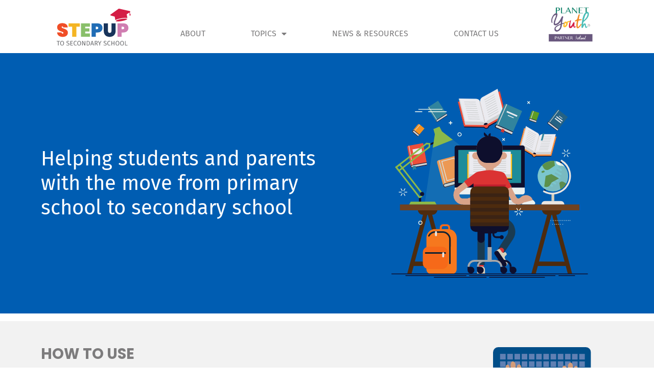

--- FILE ---
content_type: text/css
request_url: https://stepup.ie/wp-content/uploads/elementor/css/post-9.css?ver=1763270715
body_size: 438
content:
.elementor-kit-9{--e-global-color-primary:#6EC1E4;--e-global-color-secondary:#54595F;--e-global-color-text:#7A7A7A;--e-global-color-accent:#61CE70;--e-global-color-6e28dd92:#FFF;--e-global-color-6c9eddec:#F2F2F2;--e-global-color-11042871:#7D7C7D;--e-global-color-580ca802:#434343;--e-global-color-dc2e261:#000000;--e-global-color-457e7695:#58559E;--e-global-color-6d3e28cf:#005DB2;--e-global-color-2cfb51a9:#0798D1;--e-global-color-482bf451:#4FD2D6;--e-global-color-551cf0e3:#97BF71;--e-global-color-1379bc01:#FCBD16;--e-global-color-7a9d2b14:#FE3E0D;--e-global-color-69b66cab:#9E001F;--e-global-color-5048e0e:#DD4198;--e-global-typography-primary-font-family:"Roboto";--e-global-typography-primary-font-weight:600;--e-global-typography-secondary-font-family:"Roboto Slab";--e-global-typography-secondary-font-weight:400;--e-global-typography-text-font-family:"Roboto";--e-global-typography-text-font-weight:400;--e-global-typography-accent-font-family:"Roboto";--e-global-typography-accent-font-weight:500;font-family:"Fira Sans", Sans-serif;}.elementor-kit-9 button,.elementor-kit-9 input[type="button"],.elementor-kit-9 input[type="submit"],.elementor-kit-9 .elementor-button{background-color:#FE3E0D;font-weight:600;color:#FFFFFF;}.elementor-kit-9 button:hover,.elementor-kit-9 button:focus,.elementor-kit-9 input[type="button"]:hover,.elementor-kit-9 input[type="button"]:focus,.elementor-kit-9 input[type="submit"]:hover,.elementor-kit-9 input[type="submit"]:focus,.elementor-kit-9 .elementor-button:hover,.elementor-kit-9 .elementor-button:focus{background-color:#E1360B;}.elementor-kit-9 e-page-transition{background-color:#FFBC7D;}.elementor-kit-9 a{color:#005DB2;}.elementor-kit-9 a:hover{color:#0798D1;}.elementor-kit-9 h1{font-family:"Poppins", Sans-serif;font-size:3rem;font-weight:bold;text-transform:uppercase;}.elementor-kit-9 h2{font-family:"Poppins", Sans-serif;font-size:2.8rem;font-weight:bold;text-transform:uppercase;}.elementor-kit-9 h3{font-family:"Fira Sans", Sans-serif;font-size:2.4rem;text-transform:capitalize;}.elementor-kit-9 h4{font-family:"Poppins", Sans-serif;font-weight:bold;text-transform:uppercase;}.elementor-kit-9 h5{font-family:"Fira Sans", Sans-serif;font-weight:bold;text-transform:uppercase;}.elementor-kit-9 h6{font-family:"Poppins", Sans-serif;font-size:1.2rem;font-weight:300;}.elementor-section.elementor-section-boxed > .elementor-container{max-width:1140px;}.e-con{--container-max-width:1140px;}{}h1.entry-title{display:var(--page-title-display);}@media(max-width:1024px){.elementor-kit-9 h1{font-size:2.6rem;}.elementor-kit-9 h2{font-size:2.4rem;}.elementor-kit-9 h3{font-size:2.2rem;}.elementor-kit-9 h4{font-size:1.8rem;}.elementor-section.elementor-section-boxed > .elementor-container{max-width:1024px;}.e-con{--container-max-width:1024px;}}@media(max-width:767px){.elementor-kit-9 h1{font-size:2.2rem;}.elementor-kit-9 h2{font-size:2rem;}.elementor-kit-9 h3{font-size:1.7rem;}.elementor-kit-9 h4{font-size:1.4rem;}.elementor-section.elementor-section-boxed > .elementor-container{max-width:767px;}.e-con{--container-max-width:767px;}}

--- FILE ---
content_type: text/css
request_url: https://stepup.ie/wp-content/uploads/elementor/css/post-2.css?ver=1763269651
body_size: 1266
content:
.elementor-2 .elementor-element.elementor-element-31201ac .elementor-repeater-item-6cc4a53.jet-parallax-section__layout .jet-parallax-section__image{background-size:auto;}.elementor-bc-flex-widget .elementor-2 .elementor-element.elementor-element-35ad88d.elementor-column .elementor-widget-wrap{align-items:center;}.elementor-2 .elementor-element.elementor-element-35ad88d.elementor-column.elementor-element[data-element_type="column"] > .elementor-widget-wrap.elementor-element-populated{align-content:center;align-items:center;}.elementor-2 .elementor-element.elementor-element-35ad88d > .elementor-widget-wrap > .elementor-widget:not(.elementor-widget__width-auto):not(.elementor-widget__width-initial):not(:last-child):not(.elementor-absolute){margin-bottom:5px;}.elementor-2 .elementor-element.elementor-element-50ca9b8 .elementor-heading-title{font-family:"Fira Sans", Sans-serif;font-size:2.5rem;font-weight:400;text-transform:none;line-height:1.2em;color:#FFFFFF;}.elementor-2 .elementor-element.elementor-element-93eb416 img{width:80%;}.elementor-2 .elementor-element.elementor-element-31201ac:not(.elementor-motion-effects-element-type-background), .elementor-2 .elementor-element.elementor-element-31201ac > .elementor-motion-effects-container > .elementor-motion-effects-layer{background-color:#005DB2;}.elementor-2 .elementor-element.elementor-element-31201ac > .elementor-background-overlay{background-image:url("https://stepup.ie/wp-content/uploads/2020/06/home-bg-repeat.jpg");opacity:0.5;transition:background 0.3s, border-radius 0.3s, opacity 0.3s;}.elementor-2 .elementor-element.elementor-element-31201ac{transition:background 0.3s, border 0.3s, border-radius 0.3s, box-shadow 0.3s;margin-top:5px;margin-bottom:5px;padding:60px 30px 60px 30px;}.elementor-2 .elementor-element.elementor-element-a435890 .elementor-repeater-item-5c3051a.jet-parallax-section__layout .jet-parallax-section__image{background-size:auto;}.elementor-bc-flex-widget .elementor-2 .elementor-element.elementor-element-bcc2b3e.elementor-column .elementor-widget-wrap{align-items:center;}.elementor-2 .elementor-element.elementor-element-bcc2b3e.elementor-column.elementor-element[data-element_type="column"] > .elementor-widget-wrap.elementor-element-populated{align-content:center;align-items:center;}.elementor-2 .elementor-element.elementor-element-bcc2b3e > .elementor-element-populated{padding:50px 10px 50px 10px;}.elementor-2 .elementor-element.elementor-element-d8403c7{text-align:left;}.elementor-2 .elementor-element.elementor-element-d8403c7 .elementor-heading-title{color:#7D7C7D;}.elementor-2 .elementor-element.elementor-element-25004b4{color:#7D7C7D;}.elementor-bc-flex-widget .elementor-2 .elementor-element.elementor-element-11f777d.elementor-column .elementor-widget-wrap{align-items:flex-end;}.elementor-2 .elementor-element.elementor-element-11f777d.elementor-column.elementor-element[data-element_type="column"] > .elementor-widget-wrap.elementor-element-populated{align-content:flex-end;align-items:flex-end;}.elementor-2 .elementor-element.elementor-element-11f777d > .elementor-element-populated{padding:0px 0px 0px 0px;}.elementor-2 .elementor-element.elementor-element-4ea38ba img{width:65%;max-width:100%;}.elementor-2 .elementor-element.elementor-element-a435890:not(.elementor-motion-effects-element-type-background), .elementor-2 .elementor-element.elementor-element-a435890 > .elementor-motion-effects-container > .elementor-motion-effects-layer{background-color:#F2F2F2;}.elementor-2 .elementor-element.elementor-element-a435890{transition:background 0.3s, border 0.3s, border-radius 0.3s, box-shadow 0.3s;margin-top:15px;margin-bottom:15px;}.elementor-2 .elementor-element.elementor-element-a435890 > .elementor-background-overlay{transition:background 0.3s, border-radius 0.3s, opacity 0.3s;}.elementor-2 .elementor-element.elementor-element-f3389c4 .elementor-repeater-item-9cd8cf6.jet-parallax-section__layout .jet-parallax-section__image{background-size:auto;}.elementor-2 .elementor-element.elementor-element-719441d{text-align:center;}.elementor-2 .elementor-element.elementor-element-719441d .elementor-heading-title{color:#FFFFFF;}.elementor-2 .elementor-element.elementor-element-82c420b > .elementor-widget-container > .jet-listing-grid > .jet-listing-grid__items, .elementor-2 .elementor-element.elementor-element-82c420b > .jet-listing-grid > .jet-listing-grid__items{--columns:4;}.elementor-2 .elementor-element.elementor-element-f3389c4:not(.elementor-motion-effects-element-type-background), .elementor-2 .elementor-element.elementor-element-f3389c4 > .elementor-motion-effects-container > .elementor-motion-effects-layer{background-color:#293A5C;}.elementor-2 .elementor-element.elementor-element-f3389c4{transition:background 0.3s, border 0.3s, border-radius 0.3s, box-shadow 0.3s;margin-top:5px;margin-bottom:5px;padding:30px 30px 30px 30px;}.elementor-2 .elementor-element.elementor-element-f3389c4 > .elementor-background-overlay{transition:background 0.3s, border-radius 0.3s, opacity 0.3s;}.elementor-2 .elementor-element.elementor-element-1f0c9ae .elementor-repeater-item-90db080.jet-parallax-section__layout .jet-parallax-section__image{background-size:auto;}.elementor-2 .elementor-element.elementor-element-a7dc545 > .elementor-widget-wrap > .elementor-widget:not(.elementor-widget__width-auto):not(.elementor-widget__width-initial):not(:last-child):not(.elementor-absolute){margin-bottom:5px;}.elementor-2 .elementor-element.elementor-element-256939d{text-align:left;}.elementor-2 .elementor-element.elementor-element-256939d .elementor-heading-title{color:#FFFFFF;}.elementor-2 .elementor-element.elementor-element-a4d5db3 .elementor-heading-title{text-transform:uppercase;color:#FFFFFF;}.elementor-2 .elementor-element.elementor-element-fa5f3e9 .elementor-button{text-transform:uppercase;line-height:1.1em;}.elementor-2 .elementor-element.elementor-element-1f0c9ae:not(.elementor-motion-effects-element-type-background), .elementor-2 .elementor-element.elementor-element-1f0c9ae > .elementor-motion-effects-container > .elementor-motion-effects-layer{background-color:#58559E;}.elementor-2 .elementor-element.elementor-element-1f0c9ae{transition:background 0.3s, border 0.3s, border-radius 0.3s, box-shadow 0.3s;padding:30px 30px 30px 30px;}.elementor-2 .elementor-element.elementor-element-1f0c9ae > .elementor-background-overlay{transition:background 0.3s, border-radius 0.3s, opacity 0.3s;}.elementor-2 .elementor-element.elementor-element-7a0ad2b .elementor-repeater-item-523bf63.jet-parallax-section__layout .jet-parallax-section__image{background-size:auto;}.elementor-2 .elementor-element.elementor-element-e4dc339 > .elementor-element-populated{padding:0px 0px 0px 0px;}.elementor-2 .elementor-element.elementor-element-7a0ad2b{margin-top:5px;margin-bottom:5px;}.elementor-2 .elementor-element.elementor-element-9655b5b .elementor-repeater-item-63aabf6.jet-parallax-section__layout .jet-parallax-section__image{background-size:auto;}.elementor-bc-flex-widget .elementor-2 .elementor-element.elementor-element-8b9f26f.elementor-column .elementor-widget-wrap{align-items:center;}.elementor-2 .elementor-element.elementor-element-8b9f26f.elementor-column.elementor-element[data-element_type="column"] > .elementor-widget-wrap.elementor-element-populated{align-content:center;align-items:center;}.elementor-2 .elementor-element.elementor-element-8b9f26f > .elementor-widget-wrap > .elementor-widget:not(.elementor-widget__width-auto):not(.elementor-widget__width-initial):not(:last-child):not(.elementor-absolute){margin-bottom:10px;}.elementor-2 .elementor-element.elementor-element-346a23f{text-align:left;}.elementor-2 .elementor-element.elementor-element-346a23f .elementor-heading-title{color:#FFFFFF;}.elementor-2 .elementor-element.elementor-element-7593dea{font-size:1.2rem;color:#FFFFFF;}.elementor-2 .elementor-element.elementor-element-5eb6119{font-size:1rem;color:#FFFFFF;}.elementor-bc-flex-widget .elementor-2 .elementor-element.elementor-element-f725889.elementor-column .elementor-widget-wrap{align-items:center;}.elementor-2 .elementor-element.elementor-element-f725889.elementor-column.elementor-element[data-element_type="column"] > .elementor-widget-wrap.elementor-element-populated{align-content:center;align-items:center;}.elementor-2 .elementor-element.elementor-element-f725889.elementor-column > .elementor-widget-wrap{justify-content:center;}.elementor-2 .elementor-element.elementor-element-532372b{width:auto;max-width:auto;top:41.943%;}.elementor-2 .elementor-element.elementor-element-532372b > .elementor-widget-container{margin:0px 0px 0px 0px;padding:10px 10px 10px 10px;}body:not(.rtl) .elementor-2 .elementor-element.elementor-element-532372b{left:36%;}body.rtl .elementor-2 .elementor-element.elementor-element-532372b{right:36%;}.elementor-2 .elementor-element.elementor-element-532372b .elementor-button{font-size:1.2rem;text-transform:uppercase;}.elementor-2 .elementor-element.elementor-element-532372b .elementor-button:hover, .elementor-2 .elementor-element.elementor-element-532372b .elementor-button:focus{color:#FFFFFF;}.elementor-2 .elementor-element.elementor-element-532372b .elementor-button:hover svg, .elementor-2 .elementor-element.elementor-element-532372b .elementor-button:focus svg{fill:#FFFFFF;}.elementor-2 .elementor-element.elementor-element-e5d2bbc img{width:100%;max-width:100%;}.elementor-2 .elementor-element.elementor-element-9655b5b:not(.elementor-motion-effects-element-type-background), .elementor-2 .elementor-element.elementor-element-9655b5b > .elementor-motion-effects-container > .elementor-motion-effects-layer{background-color:#0798D1;}.elementor-2 .elementor-element.elementor-element-9655b5b > .elementor-background-overlay{background-image:url("https://stepup.ie/wp-content/uploads/2020/06/clouds.png");background-position:top right;background-repeat:no-repeat;opacity:0.5;transition:background 0.3s, border-radius 0.3s, opacity 0.3s;}.elementor-2 .elementor-element.elementor-element-9655b5b{transition:background 0.3s, border 0.3s, border-radius 0.3s, box-shadow 0.3s;padding:30px 30px 30px 30px;}.elementor-2 .elementor-element.elementor-element-fb729bc .elementor-repeater-item-5d63748.jet-parallax-section__layout .jet-parallax-section__image{background-size:auto;}.elementor-2 .elementor-element.elementor-element-73f020d{text-align:center;}.elementor-2 .elementor-element.elementor-element-73f020d .elementor-heading-title{color:#7D7C7D;}.elementor-2 .elementor-element.elementor-element-36cb121 > .elementor-widget-container > .jet-listing-grid > .jet-listing-grid__items, .elementor-2 .elementor-element.elementor-element-36cb121 > .jet-listing-grid > .jet-listing-grid__items{--columns:3;}.elementor-2 .elementor-element.elementor-element-6ae5201 > .elementor-widget-container > .jet-listing-grid > .jet-listing-grid__items, .elementor-2 .elementor-element.elementor-element-6ae5201 > .jet-listing-grid > .jet-listing-grid__items{--columns:3;}.elementor-2 .elementor-element.elementor-element-fb729bc:not(.elementor-motion-effects-element-type-background), .elementor-2 .elementor-element.elementor-element-fb729bc > .elementor-motion-effects-container > .elementor-motion-effects-layer{background-color:#F2F2F2;}.elementor-2 .elementor-element.elementor-element-fb729bc{transition:background 0.3s, border 0.3s, border-radius 0.3s, box-shadow 0.3s;padding:30px 30px 30px 30px;}.elementor-2 .elementor-element.elementor-element-fb729bc > .elementor-background-overlay{transition:background 0.3s, border-radius 0.3s, opacity 0.3s;}:root{--page-title-display:none;}@media(max-width:1024px){.elementor-2 .elementor-element.elementor-element-31201ac{padding:60px 20px 60px 20px;}.elementor-2 .elementor-element.elementor-element-bcc2b3e > .elementor-element-populated{padding:20px 20px 20px 20px;}.elementor-2 .elementor-element.elementor-element-82c420b > .elementor-widget-container > .jet-listing-grid > .jet-listing-grid__items, .elementor-2 .elementor-element.elementor-element-82c420b > .jet-listing-grid > .jet-listing-grid__items{--columns:2;}.elementor-bc-flex-widget .elementor-2 .elementor-element.elementor-element-66c56be.elementor-column .elementor-widget-wrap{align-items:center;}.elementor-2 .elementor-element.elementor-element-66c56be.elementor-column.elementor-element[data-element_type="column"] > .elementor-widget-wrap.elementor-element-populated{align-content:center;align-items:center;}.elementor-2 .elementor-element.elementor-element-1f0c9ae{padding:15px 15px 15px 15px;}body:not(.rtl) .elementor-2 .elementor-element.elementor-element-532372b{left:39%;}body.rtl .elementor-2 .elementor-element.elementor-element-532372b{right:39%;}.elementor-2 .elementor-element.elementor-element-532372b{top:45%;}.elementor-2 .elementor-element.elementor-element-e5d2bbc img{width:70%;}.elementor-2 .elementor-element.elementor-element-9655b5b{padding:15px 15px 15px 15px;}.elementor-2 .elementor-element.elementor-element-6ae5201 > .elementor-widget-container > .jet-listing-grid > .jet-listing-grid__items, .elementor-2 .elementor-element.elementor-element-6ae5201 > .jet-listing-grid > .jet-listing-grid__items{--columns:2;}}@media(max-width:767px){.elementor-2 .elementor-element.elementor-element-31201ac{padding:10px 0px 20px 0px;}.elementor-2 .elementor-element.elementor-element-bcc2b3e > .elementor-element-populated{padding:15px 15px 15px 15px;}.elementor-2 .elementor-element.elementor-element-82c420b > .elementor-widget-container > .jet-listing-grid > .jet-listing-grid__items, .elementor-2 .elementor-element.elementor-element-82c420b > .jet-listing-grid > .jet-listing-grid__items{--columns:2;}.elementor-2 .elementor-element.elementor-element-f3389c4{padding:5px 5px 5px 5px;}.elementor-2 .elementor-element.elementor-element-1f0c9ae{padding:5px 5px 5px 5px;}.elementor-2 .elementor-element.elementor-element-8b9f26f > .elementor-element-populated{padding:20px 20px 20px 20px;}body:not(.rtl) .elementor-2 .elementor-element.elementor-element-532372b{left:26%;}body.rtl .elementor-2 .elementor-element.elementor-element-532372b{right:26%;}.elementor-2 .elementor-element.elementor-element-e5d2bbc img{width:100%;}.elementor-2 .elementor-element.elementor-element-9655b5b{padding:5px 5px 5px 5px;}.elementor-2 .elementor-element.elementor-element-6ae5201 > .elementor-widget-container > .jet-listing-grid > .jet-listing-grid__items, .elementor-2 .elementor-element.elementor-element-6ae5201 > .jet-listing-grid > .jet-listing-grid__items{--columns:1;}.elementor-2 .elementor-element.elementor-element-fb729bc{padding:5px 5px 5px 5px;}}@media(min-width:768px){.elementor-2 .elementor-element.elementor-element-35ad88d{width:55.965%;}.elementor-2 .elementor-element.elementor-element-842a57e{width:43.991%;}.elementor-2 .elementor-element.elementor-element-bcc2b3e{width:73.947%;}.elementor-2 .elementor-element.elementor-element-11f777d{width:25.967%;}.elementor-2 .elementor-element.elementor-element-a7dc545{width:70.088%;}.elementor-2 .elementor-element.elementor-element-66c56be{width:29.868%;}}@media(max-width:1024px) and (min-width:768px){.elementor-2 .elementor-element.elementor-element-8b9f26f{width:100%;}.elementor-2 .elementor-element.elementor-element-f725889{width:100%;}}

--- FILE ---
content_type: text/css
request_url: https://stepup.ie/wp-content/uploads/elementor/css/post-204.css?ver=1763270715
body_size: 434
content:
.elementor-204 .elementor-element.elementor-element-383fe87 > .elementor-container > .elementor-column > .elementor-widget-wrap{align-content:center;align-items:center;}.elementor-204 .elementor-element.elementor-element-383fe87 .elementor-repeater-item-d412dac.jet-parallax-section__layout .jet-parallax-section__image{background-size:auto;}.elementor-204 .elementor-element.elementor-element-db739dc .elementor-repeater-item-64203fa.jet-parallax-section__layout .jet-parallax-section__image{background-size:auto;}.elementor-204 .elementor-element.elementor-element-48458bb{--spacer-size:140px;}.elementor-204 .elementor-element.elementor-element-db739dc:not(.elementor-motion-effects-element-type-background), .elementor-204 .elementor-element.elementor-element-db739dc > .elementor-motion-effects-container > .elementor-motion-effects-layer{background-position:center center;background-repeat:no-repeat;background-size:contain;}.elementor-204 .elementor-element.elementor-element-db739dc:hover > .elementor-background-overlay{opacity:0.5;}.elementor-204 .elementor-element.elementor-element-db739dc{transition:background 0.3s, border 0.3s, border-radius 0.3s, box-shadow 0.3s;margin-top:0px;margin-bottom:0px;}.elementor-204 .elementor-element.elementor-element-db739dc > .elementor-background-overlay{transition:background 0.3s, border-radius 0.3s, opacity 0.3s;}.elementor-204 .elementor-element.elementor-element-484bfca .elementor-repeater-item-e176f80.jet-parallax-section__layout .jet-parallax-section__image{background-size:auto;}.elementor-bc-flex-widget .elementor-204 .elementor-element.elementor-element-cefc3cc.elementor-column .elementor-widget-wrap{align-items:flex-end;}.elementor-204 .elementor-element.elementor-element-cefc3cc.elementor-column.elementor-element[data-element_type="column"] > .elementor-widget-wrap.elementor-element-populated{align-content:flex-end;align-items:flex-end;}.elementor-204 .elementor-element.elementor-element-86cd820{text-align:center;}.elementor-204 .elementor-element.elementor-element-86cd820 .elementor-heading-title{color:#FFFFFF;}.elementor-204 .elementor-element.elementor-element-484bfca{margin-top:0px;margin-bottom:0px;}.elementor-204 .elementor-element.elementor-element-383fe87 > .elementor-background-overlay{background-image:url("https://stepup.ie/wp-content/uploads/2020/06/backdrop.png");background-size:cover;opacity:0.5;transition:background 0.3s, border-radius 0.3s, opacity 0.3s;}.elementor-204 .elementor-element.elementor-element-383fe87:not(.elementor-motion-effects-element-type-background), .elementor-204 .elementor-element.elementor-element-383fe87 > .elementor-motion-effects-container > .elementor-motion-effects-layer{background-position:center center;background-repeat:no-repeat;background-size:cover;}.elementor-204 .elementor-element.elementor-element-383fe87{transition:background 0.3s, border 0.3s, border-radius 0.3s, box-shadow 0.3s;}.jet-listing-item.single-jet-engine.elementor-page-204 > .elementor{width:355px;margin-left:auto;margin-right:auto;}@media(max-width:1024px){.elementor-204 .elementor-element.elementor-element-86cd820 .elementor-heading-title{font-size:1.6rem;}}@media(max-width:767px){.elementor-204 .elementor-element.elementor-element-cefc3cc > .elementor-element-populated{padding:10px 0px 10px 0px;}.elementor-204 .elementor-element.elementor-element-86cd820 .elementor-heading-title{font-size:1.4rem;}}/* Start custom CSS for heading, class: .elementor-element-86cd820 */.elementor-204 .elementor-element.elementor-element-86cd820 a:hover {
    color:#fff;
}/* End custom CSS */
/* Start custom CSS for heading, class: .elementor-element-86cd820 */.elementor-204 .elementor-element.elementor-element-86cd820 a:hover {
    color:#fff;
}/* End custom CSS */
/* Start custom CSS for heading, class: .elementor-element-86cd820 */.elementor-204 .elementor-element.elementor-element-86cd820 a:hover {
    color:#fff;
}/* End custom CSS */
/* Start custom CSS for heading, class: .elementor-element-86cd820 */.elementor-204 .elementor-element.elementor-element-86cd820 a:hover {
    color:#fff;
}/* End custom CSS */

--- FILE ---
content_type: text/css
request_url: https://stepup.ie/wp-content/uploads/elementor/css/post-162.css?ver=1763270715
body_size: 384
content:
.elementor-162 .elementor-element.elementor-element-a68eeb1 .elementor-repeater-item-500bdae.jet-parallax-section__layout .jet-parallax-section__image{background-size:auto;}.elementor-162 .elementor-element.elementor-element-ddb12f0 .elementor-repeater-item-1f9f741.jet-parallax-section__layout .jet-parallax-section__image{background-size:auto;}.elementor-162 .elementor-element.elementor-element-746ca96:not(.elementor-motion-effects-element-type-background) > .elementor-widget-wrap, .elementor-162 .elementor-element.elementor-element-746ca96 > .elementor-widget-wrap > .elementor-motion-effects-container > .elementor-motion-effects-layer{background-position:center center;background-repeat:no-repeat;background-size:cover;}.elementor-162 .elementor-element.elementor-element-746ca96 > .elementor-element-populated{transition:background 0.3s, border 0.3s, border-radius 0.3s, box-shadow 0.3s;padding:0px 0px 0px 0px;}.elementor-162 .elementor-element.elementor-element-746ca96 > .elementor-element-populated > .elementor-background-overlay{transition:background 0.5s, border-radius 0.3s, opacity 0.5s;}.elementor-162 .elementor-element.elementor-element-d8be4df{--spacer-size:200px;}.elementor-162 .elementor-element.elementor-element-ddb12f0{margin-top:0px;margin-bottom:10px;}.elementor-162 .elementor-element.elementor-element-fdf0065 .elementor-heading-title{color:#7D7C7D;}.elementor-162 .elementor-element.elementor-element-efe3d13 .elementor-repeater-item-780cdab.jet-parallax-section__layout .jet-parallax-section__image{background-size:auto;}.elementor-bc-flex-widget .elementor-162 .elementor-element.elementor-element-3031234.elementor-column .elementor-widget-wrap{align-items:center;}.elementor-162 .elementor-element.elementor-element-3031234.elementor-column.elementor-element[data-element_type="column"] > .elementor-widget-wrap.elementor-element-populated{align-content:center;align-items:center;}.elementor-162 .elementor-element.elementor-element-3031234 > .elementor-element-populated{padding:0px 0px 0px 0px;}.elementor-162 .elementor-element.elementor-element-21ce655 .elementor-button{background-color:rgba(2, 1, 1, 0);font-size:0.8rem;fill:#7D7C7D;color:#7D7C7D;padding:0px 0px 0px 0px;}.elementor-162 .elementor-element.elementor-element-21ce655 .elementor-button-content-wrapper{flex-direction:row-reverse;}.elementor-162 .elementor-element.elementor-element-21ce655 .elementor-button .elementor-button-content-wrapper{gap:10px;}.elementor-bc-flex-widget .elementor-162 .elementor-element.elementor-element-4543e81.elementor-column .elementor-widget-wrap{align-items:center;}.elementor-162 .elementor-element.elementor-element-4543e81.elementor-column.elementor-element[data-element_type="column"] > .elementor-widget-wrap.elementor-element-populated{align-content:center;align-items:center;}.elementor-162 .elementor-element.elementor-element-302c445 .jet-listing-dynamic-meta{text-align:right;}.elementor-162 .elementor-element.elementor-element-302c445 .jet-listing-dynamic-meta__item, .elementor-162 .elementor-element.elementor-element-302c445 .jet-listing-dynamic-meta__item-val{font-size:0.8rem;}.elementor-162 .elementor-element.elementor-element-302c445 .jet-listing-dynamic-meta__item-val{color:#7D7C7D;}.jet-listing-item.single-jet-engine.elementor-page-162 > .elementor{width:383px;margin-left:auto;margin-right:auto;}@media(max-width:767px){.elementor-162 .elementor-element.elementor-element-3031234{width:50%;}.elementor-162 .elementor-element.elementor-element-4543e81{width:50%;}}

--- FILE ---
content_type: text/css
request_url: https://stepup.ie/wp-content/uploads/elementor/css/post-8.css?ver=1763270715
body_size: 569
content:
.elementor-8 .elementor-element.elementor-element-55cc479 .elementor-repeater-item-a70ac3a.jet-parallax-section__layout .jet-parallax-section__image{background-size:auto;}.elementor-bc-flex-widget .elementor-8 .elementor-element.elementor-element-0ae5869.elementor-column .elementor-widget-wrap{align-items:center;}.elementor-8 .elementor-element.elementor-element-0ae5869.elementor-column.elementor-element[data-element_type="column"] > .elementor-widget-wrap.elementor-element-populated{align-content:center;align-items:center;}.elementor-8 .elementor-element.elementor-element-6949610 img{width:70%;}.elementor-bc-flex-widget .elementor-8 .elementor-element.elementor-element-936fe45.elementor-column .elementor-widget-wrap{align-items:flex-end;}.elementor-8 .elementor-element.elementor-element-936fe45.elementor-column.elementor-element[data-element_type="column"] > .elementor-widget-wrap.elementor-element-populated{align-content:flex-end;align-items:flex-end;}.elementor-8 .elementor-element.elementor-element-aeb294a .elementor-menu-toggle{margin:0 auto;}.elementor-8 .elementor-element.elementor-element-aeb294a .elementor-nav-menu .elementor-item{text-transform:uppercase;}.elementor-8 .elementor-element.elementor-element-aeb294a .elementor-nav-menu--main .elementor-item{color:#7D7C7D;fill:#7D7C7D;padding-left:30px;padding-right:30px;}.elementor-8 .elementor-element.elementor-element-aeb294a .elementor-nav-menu--dropdown a, .elementor-8 .elementor-element.elementor-element-aeb294a .elementor-menu-toggle{color:#7D7C7D;fill:#7D7C7D;}.elementor-8 .elementor-element.elementor-element-aeb294a .elementor-nav-menu--dropdown a:hover,
					.elementor-8 .elementor-element.elementor-element-aeb294a .elementor-nav-menu--dropdown a:focus,
					.elementor-8 .elementor-element.elementor-element-aeb294a .elementor-nav-menu--dropdown a.elementor-item-active,
					.elementor-8 .elementor-element.elementor-element-aeb294a .elementor-nav-menu--dropdown a.highlighted,
					.elementor-8 .elementor-element.elementor-element-aeb294a .elementor-menu-toggle:hover,
					.elementor-8 .elementor-element.elementor-element-aeb294a .elementor-menu-toggle:focus{color:#DD4198;}.elementor-8 .elementor-element.elementor-element-aeb294a .elementor-nav-menu--dropdown a:hover,
					.elementor-8 .elementor-element.elementor-element-aeb294a .elementor-nav-menu--dropdown a:focus,
					.elementor-8 .elementor-element.elementor-element-aeb294a .elementor-nav-menu--dropdown a.elementor-item-active,
					.elementor-8 .elementor-element.elementor-element-aeb294a .elementor-nav-menu--dropdown a.highlighted{background-color:#F2F2F2;}.elementor-8 .elementor-element.elementor-element-aeb294a .elementor-nav-menu--dropdown a.elementor-item-active{color:#DD4198;}.elementor-8 .elementor-element.elementor-element-aeb294a .elementor-nav-menu--dropdown .elementor-item, .elementor-8 .elementor-element.elementor-element-aeb294a .elementor-nav-menu--dropdown  .elementor-sub-item{font-size:1rem;}.elementor-8 .elementor-element.elementor-element-aeb294a .elementor-nav-menu--dropdown a{padding-top:20px;padding-bottom:20px;}.elementor-8 .elementor-element.elementor-element-4b1ac81 img{width:60%;max-width:100%;}.elementor-8 .elementor-element.elementor-element-71a1687 .elementor-repeater-item-a70ac3a.jet-parallax-section__layout .jet-parallax-section__image{background-size:auto;}.elementor-bc-flex-widget .elementor-8 .elementor-element.elementor-element-1f27d68.elementor-column .elementor-widget-wrap{align-items:center;}.elementor-8 .elementor-element.elementor-element-1f27d68.elementor-column.elementor-element[data-element_type="column"] > .elementor-widget-wrap.elementor-element-populated{align-content:center;align-items:center;}.elementor-8 .elementor-element.elementor-element-8a8e41c img{width:70%;}.elementor-bc-flex-widget .elementor-8 .elementor-element.elementor-element-3cebbd5.elementor-column .elementor-widget-wrap{align-items:flex-end;}.elementor-8 .elementor-element.elementor-element-3cebbd5.elementor-column.elementor-element[data-element_type="column"] > .elementor-widget-wrap.elementor-element-populated{align-content:flex-end;align-items:flex-end;}.elementor-8 .elementor-element.elementor-element-13d9914 .elementor-menu-toggle{margin-left:auto;border-radius:0px;}.elementor-8 .elementor-element.elementor-element-13d9914 .elementor-nav-menu .elementor-item{text-transform:uppercase;}.elementor-8 .elementor-element.elementor-element-13d9914 .elementor-nav-menu--main .elementor-item{color:#7D7C7D;fill:#7D7C7D;padding-left:40px;padding-right:40px;}.elementor-8 .elementor-element.elementor-element-13d9914 .elementor-nav-menu--dropdown a, .elementor-8 .elementor-element.elementor-element-13d9914 .elementor-menu-toggle{color:#7D7C7D;fill:#7D7C7D;}.elementor-8 .elementor-element.elementor-element-13d9914 .elementor-nav-menu--dropdown a:hover,
					.elementor-8 .elementor-element.elementor-element-13d9914 .elementor-nav-menu--dropdown a:focus,
					.elementor-8 .elementor-element.elementor-element-13d9914 .elementor-nav-menu--dropdown a.elementor-item-active,
					.elementor-8 .elementor-element.elementor-element-13d9914 .elementor-nav-menu--dropdown a.highlighted,
					.elementor-8 .elementor-element.elementor-element-13d9914 .elementor-menu-toggle:hover,
					.elementor-8 .elementor-element.elementor-element-13d9914 .elementor-menu-toggle:focus{color:#000000;}.elementor-8 .elementor-element.elementor-element-13d9914 .elementor-nav-menu--dropdown a:hover,
					.elementor-8 .elementor-element.elementor-element-13d9914 .elementor-nav-menu--dropdown a:focus,
					.elementor-8 .elementor-element.elementor-element-13d9914 .elementor-nav-menu--dropdown a.elementor-item-active,
					.elementor-8 .elementor-element.elementor-element-13d9914 .elementor-nav-menu--dropdown a.highlighted{background-color:#F2F2F2;}.elementor-8 .elementor-element.elementor-element-13d9914 .elementor-nav-menu--dropdown a.elementor-item-active{color:#005DB2;background-color:#F2F2F2;}.elementor-8 .elementor-element.elementor-element-13d9914{--nav-menu-icon-size:25px;}.elementor-theme-builder-content-area{height:400px;}.elementor-location-header:before, .elementor-location-footer:before{content:"";display:table;clear:both;}@media(max-width:1024px){.elementor-8 .elementor-element.elementor-element-aeb294a .elementor-nav-menu--main .elementor-item{padding-left:20px;padding-right:20px;}.elementor-8 .elementor-element.elementor-element-13d9914 .elementor-nav-menu--main .elementor-item{padding-left:20px;padding-right:20px;}}@media(min-width:768px){.elementor-8 .elementor-element.elementor-element-0ae5869{width:20%;}.elementor-8 .elementor-element.elementor-element-936fe45{width:64.298%;}.elementor-8 .elementor-element.elementor-element-326760c{width:15.034%;}.elementor-8 .elementor-element.elementor-element-1f27d68{width:20%;}.elementor-8 .elementor-element.elementor-element-7ee1bea{width:15.034%;}.elementor-8 .elementor-element.elementor-element-3cebbd5{width:64.298%;}}@media(max-width:767px){.elementor-8 .elementor-element.elementor-element-0ae5869{width:40%;}.elementor-8 .elementor-element.elementor-element-1f27d68{width:30%;}.elementor-bc-flex-widget .elementor-8 .elementor-element.elementor-element-1f27d68.elementor-column .elementor-widget-wrap{align-items:center;}.elementor-8 .elementor-element.elementor-element-1f27d68.elementor-column.elementor-element[data-element_type="column"] > .elementor-widget-wrap.elementor-element-populated{align-content:center;align-items:center;}.elementor-8 .elementor-element.elementor-element-1f27d68.elementor-column > .elementor-widget-wrap{justify-content:center;}.elementor-8 .elementor-element.elementor-element-8a8e41c{text-align:center;}.elementor-8 .elementor-element.elementor-element-8a8e41c img{width:100%;}.elementor-8 .elementor-element.elementor-element-7ee1bea{width:30%;}.elementor-bc-flex-widget .elementor-8 .elementor-element.elementor-element-7ee1bea.elementor-column .elementor-widget-wrap{align-items:center;}.elementor-8 .elementor-element.elementor-element-7ee1bea.elementor-column.elementor-element[data-element_type="column"] > .elementor-widget-wrap.elementor-element-populated{align-content:center;align-items:center;}.elementor-8 .elementor-element.elementor-element-7ee1bea.elementor-column > .elementor-widget-wrap{justify-content:center;}.elementor-8 .elementor-element.elementor-element-ba1a07a{text-align:center;}.elementor-8 .elementor-element.elementor-element-ba1a07a img{width:80%;}.elementor-8 .elementor-element.elementor-element-3cebbd5{width:40%;}.elementor-bc-flex-widget .elementor-8 .elementor-element.elementor-element-3cebbd5.elementor-column .elementor-widget-wrap{align-items:flex-end;}.elementor-8 .elementor-element.elementor-element-3cebbd5.elementor-column.elementor-element[data-element_type="column"] > .elementor-widget-wrap.elementor-element-populated{align-content:flex-end;align-items:flex-end;}.elementor-8 .elementor-element.elementor-element-13d9914 .elementor-nav-menu--dropdown .elementor-item, .elementor-8 .elementor-element.elementor-element-13d9914 .elementor-nav-menu--dropdown  .elementor-sub-item{font-size:1.1rem;}.elementor-8 .elementor-element.elementor-element-13d9914 .elementor-nav-menu--dropdown a{padding-top:15px;padding-bottom:15px;}}

--- FILE ---
content_type: text/css
request_url: https://stepup.ie/wp-content/uploads/elementor/css/post-151.css?ver=1763270715
body_size: 530
content:
.elementor-151 .elementor-element.elementor-element-f7d71c8 .elementor-repeater-item-580f452.jet-parallax-section__layout .jet-parallax-section__image{background-size:auto;}.elementor-151 .elementor-element.elementor-element-e5359eb .elementor-repeater-item-3aff8f6.jet-parallax-section__layout .jet-parallax-section__image{background-size:auto;}.elementor-151 .elementor-element.elementor-element-3abce63{text-align:center;}.elementor-151 .elementor-element.elementor-element-3abce63 img{width:80%;}.elementor-bc-flex-widget .elementor-151 .elementor-element.elementor-element-32ee5fd.elementor-column .elementor-widget-wrap{align-items:center;}.elementor-151 .elementor-element.elementor-element-32ee5fd.elementor-column.elementor-element[data-element_type="column"] > .elementor-widget-wrap.elementor-element-populated{align-content:center;align-items:center;}.elementor-151 .elementor-element.elementor-element-267d1d6 img{width:70%;}.elementor-151 .elementor-element.elementor-element-1831324 img{width:80%;}.elementor-bc-flex-widget .elementor-151 .elementor-element.elementor-element-c32151f.elementor-column .elementor-widget-wrap{align-items:center;}.elementor-151 .elementor-element.elementor-element-c32151f.elementor-column.elementor-element[data-element_type="column"] > .elementor-widget-wrap.elementor-element-populated{align-content:center;align-items:center;}.elementor-151 .elementor-element.elementor-element-c1f862a img{width:90%;}.elementor-151 .elementor-element.elementor-element-e5359eb{margin-top:0px;margin-bottom:0px;}.elementor-151 .elementor-element.elementor-element-33e5dc8{--grid-template-columns:repeat(0, auto);--icon-size:20px;--grid-column-gap:15px;--grid-row-gap:0px;}.elementor-151 .elementor-element.elementor-element-33e5dc8 .elementor-widget-container{text-align:center;}.elementor-151 .elementor-element.elementor-element-33e5dc8 > .elementor-widget-container{margin:10px 0px 0px 0px;}.elementor-151 .elementor-element.elementor-element-33e5dc8 .elementor-social-icon{background-color:rgba(255, 255, 255, 0);border-style:solid;border-width:2px 2px 2px 2px;border-color:#FFFFFF;}.elementor-151 .elementor-element.elementor-element-33e5dc8 .elementor-social-icon i{color:#FFFFFF;}.elementor-151 .elementor-element.elementor-element-33e5dc8 .elementor-social-icon svg{fill:#FFFFFF;}.elementor-151 .elementor-element.elementor-element-33e5dc8 .elementor-social-icon:hover{background-color:#FFFFFF;}.elementor-151 .elementor-element.elementor-element-33e5dc8 .elementor-social-icon:hover i{color:#0798D1;}.elementor-151 .elementor-element.elementor-element-33e5dc8 .elementor-social-icon:hover svg{fill:#0798D1;}.elementor-151 .elementor-element.elementor-element-f7d71c8:not(.elementor-motion-effects-element-type-background), .elementor-151 .elementor-element.elementor-element-f7d71c8 > .elementor-motion-effects-container > .elementor-motion-effects-layer{background-color:#0798D1;}.elementor-151 .elementor-element.elementor-element-f7d71c8{transition:background 0.3s, border 0.3s, border-radius 0.3s, box-shadow 0.3s;}.elementor-151 .elementor-element.elementor-element-f7d71c8 > .elementor-background-overlay{transition:background 0.3s, border-radius 0.3s, opacity 0.3s;}.elementor-151 .elementor-element.elementor-element-386bfc2 .elementor-repeater-item-156fe76.jet-parallax-section__layout .jet-parallax-section__image{background-size:auto;}.elementor-151 .elementor-element.elementor-element-23adf80{text-align:center;font-size:0.8rem;letter-spacing:0.2px;color:#FFFFFF;}.elementor-151 .elementor-element.elementor-element-386bfc2:not(.elementor-motion-effects-element-type-background), .elementor-151 .elementor-element.elementor-element-386bfc2 > .elementor-motion-effects-container > .elementor-motion-effects-layer{background-color:#0798D1;}.elementor-151 .elementor-element.elementor-element-386bfc2{transition:background 0.3s, border 0.3s, border-radius 0.3s, box-shadow 0.3s;}.elementor-151 .elementor-element.elementor-element-386bfc2 > .elementor-background-overlay{transition:background 0.3s, border-radius 0.3s, opacity 0.3s;}.elementor-theme-builder-content-area{height:400px;}.elementor-location-header:before, .elementor-location-footer:before{content:"";display:table;clear:both;}@media(max-width:767px){.elementor-151 .elementor-element.elementor-element-6afaa78 > .elementor-element-populated{padding:10px 0px 0px 0px;}.elementor-151 .elementor-element.elementor-element-697558c{width:50%;}.elementor-151 .elementor-element.elementor-element-32ee5fd{width:50%;}.elementor-151 .elementor-element.elementor-element-267d1d6 img{width:85%;}.elementor-151 .elementor-element.elementor-element-b4fefe9{width:50%;}.elementor-151 .elementor-element.elementor-element-c32151f{width:50%;}.elementor-151 .elementor-element.elementor-element-c1f862a img{width:100%;}.elementor-151 .elementor-element.elementor-element-e5359eb{padding:0px 0px 0px 0px;}.elementor-151 .elementor-element.elementor-element-23adf80{text-align:center;}}@media(min-width:768px){.elementor-151 .elementor-element.elementor-element-6afaa78{width:77.018%;}.elementor-151 .elementor-element.elementor-element-d1728a4{width:22.938%;}}@media(max-width:1024px) and (min-width:768px){.elementor-151 .elementor-element.elementor-element-6afaa78{width:60%;}.elementor-151 .elementor-element.elementor-element-d1728a4{width:40%;}}

--- FILE ---
content_type: text/css
request_url: https://stepup.ie/wp-content/uploads/elementor/css/post-175.css?ver=1763270715
body_size: 311
content:
.elementor-175 .elementor-element.elementor-element-ee4a506 .elementor-repeater-item-69a8775.jet-parallax-section__layout .jet-parallax-section__image{background-size:auto;}.elementor-bc-flex-widget .elementor-175 .elementor-element.elementor-element-2e41274.elementor-column .elementor-widget-wrap{align-items:center;}.elementor-175 .elementor-element.elementor-element-2e41274.elementor-column.elementor-element[data-element_type="column"] > .elementor-widget-wrap.elementor-element-populated{align-content:center;align-items:center;}.elementor-175 .elementor-element.elementor-element-2e41274 > .elementor-widget-wrap > .elementor-widget:not(.elementor-widget__width-auto):not(.elementor-widget__width-initial):not(:last-child):not(.elementor-absolute){margin-bottom:5px;}.elementor-175 .elementor-element.elementor-element-2e41274 > .elementor-element-populated{padding:20px 20px 20px 20px;}.elementor-175 .elementor-element.elementor-element-db9f983{text-align:left;}.elementor-175 .elementor-element.elementor-element-db9f983 .elementor-heading-title{color:#000000;}.elementor-175 .elementor-element.elementor-element-1cc2541 .elementor-heading-title{text-transform:uppercase;color:#000000;}.elementor-175 .elementor-element.elementor-element-de27183 > .elementor-widget-container{margin:10px 0px 0px 0px;}.elementor-175 .elementor-element.elementor-element-de27183{color:#FFFFFF;}.elementor-175 .elementor-element.elementor-element-0186878 .elementor-button{text-transform:uppercase;line-height:1.1em;}.elementor-175 .elementor-element.elementor-element-ee4a506:not(.elementor-motion-effects-element-type-background), .elementor-175 .elementor-element.elementor-element-ee4a506 > .elementor-motion-effects-container > .elementor-motion-effects-layer{background-color:#4FD2D6;}.elementor-175 .elementor-element.elementor-element-ee4a506{transition:background 0.3s, border 0.3s, border-radius 0.3s, box-shadow 0.3s;padding:30px 30px 30px 30px;}.elementor-175 .elementor-element.elementor-element-ee4a506 > .elementor-background-overlay{transition:background 0.3s, border-radius 0.3s, opacity 0.3s;}@media(max-width:1024px){.elementor-175 .elementor-element.elementor-element-ee4a506{padding:10px 10px 10px 10px;}}@media(min-width:768px){.elementor-175 .elementor-element.elementor-element-674701c{width:35.965%;}.elementor-175 .elementor-element.elementor-element-2e41274{width:64.035%;}}@media(max-width:767px){.elementor-175 .elementor-element.elementor-element-2e41274 > .elementor-element-populated{padding:15px 15px 15px 15px;}.elementor-175 .elementor-element.elementor-element-ee4a506{padding:0px 0px 0px 0px;}}

--- FILE ---
content_type: text/css
request_url: https://stepup.ie/wp-content/uploads/elementor/css/post-669.css?ver=1763270716
body_size: -2
content:
.elementor-669 .elementor-element.elementor-element-2838c25 .elementor-repeater-item-3804212.jet-parallax-section__layout .jet-parallax-section__image{background-size:auto;}.elementor-669 .elementor-element.elementor-element-f4c6b3c > .elementor-widget-wrap > .elementor-widget:not(.elementor-widget__width-auto):not(.elementor-widget__width-initial):not(:last-child):not(.elementor-absolute){margin-bottom:10px;}.elementor-669 .elementor-element.elementor-element-197b5aa .elementor-heading-title{color:#FFFFFF;}#jet-popup-669 .jet-popup__container-inner{background-color:#0798D1;justify-content:center;}#jet-popup-669 .jet-popup__container{width:560px;}#jet-popup-669 .jet-popup__inner{justify-content:center;align-items:center;}#jet-popup-669 .jet-popup__close-button{background-color:#FE3E0D;}

--- FILE ---
content_type: image/svg+xml
request_url: https://stepup.ie/wp-content/uploads/2020/06/newsletterimage.svg
body_size: 11711
content:
<svg xmlns="http://www.w3.org/2000/svg" xmlns:xlink="http://www.w3.org/1999/xlink" id="Layer_1" x="0px" y="0px" width="448.35px" height="223.89px" viewBox="0 0 448.35 223.89" xml:space="preserve">
<ellipse fill="#D4D2D2" cx="221.94" cy="196.33" rx="221.94" ry="12.84"></ellipse>
<path fill="#2075BC" d="M316.13,72.04H127.16c-4.01,0-7.29,1.87-7.29,4.15v110.24c0,2.27,3.28,4.15,7.29,4.15h188.97  c4.01,0,7.29-1.87,7.29-4.15V76.19C323.42,73.92,320.14,72.04,316.13,72.04"></path>
<path fill="#E3E4E5" d="M93.78,140.61v6.82c0,0.07,0.07,0.2,0.2,0.2c0.07,0,0.2-0.07,0.2-0.2v-6.82c0-0.07-0.07-0.2-0.2-0.2  C93.91,140.4,93.78,140.54,93.78,140.61"></path>
<path fill="#E3E4E5" d="M93.78,140.54c0,0-1.54,4.55-1.54,7.89c0,0.4,0,0.8,0.07,1.2c0,0.07,0.13,0.13,0.2,0.13  c0.07,0,0.13-0.13,0.13-0.2c-0.07-0.33-0.07-0.74-0.07-1.14c0-1.61,0.4-3.61,0.74-5.15c0.2-0.8,0.4-1.4,0.54-1.94  c0.13-0.47,0.2-0.74,0.2-0.74c0-0.07,0-0.2-0.13-0.2C93.91,140.4,93.85,140.47,93.78,140.54L93.78,140.54z"></path>
<path fill="#E5A97C" d="M99.87,132.51l-4.75-4.21l-2.21-7.83L84.28,118l-6.35,9.57l2.61,3.08l2.41,4.15c0.2,0.47,0.8,0.74,1.34,0.6  l0.54-0.13l2.68,2.21c1.14,0.94,2.81,0.8,3.68-0.4l0,0l0.33-0.47l3.95,3.14L99.87,132.51z"></path>
<polyline fill="#79BD49" points="56.05,179.07 51.64,183.55 58.13,185.56 62.01,181.01 56.05,179.07 "></polyline>
<path fill="#3D3D3C" d="M54.52,181.94c-0.54-0.07-3.01-2.88-3.01-2.88c-0.87,0.4-1.4,1.27-1.4,2.21v1.27l-7.02,2.61  c-0.54,0.2-1,0.67-1.07,1.27c-0.13,0.87,0.4,1.67,1.2,1.87c1.87,0.47,3.88,0.74,5.82,0.67l11.37-0.33c1.27-0.07,2.27-1.2,2.07-2.47  l-0.33-2.21c-0.13-0.74-0.87-1.27-1.61-1.07c-1,0.27-2.27,0.54-2.54,0.6C57.46,183.62,54.52,181.94,54.52,181.94"></path>
<path fill="#FFD04B" d="M43.21,188.37c-0.87-0.2-1.34-1.07-1.2-1.87c0-0.13,0.07-0.33,0.13-0.47c2.01,1.47,4.48,2.07,6.96,1.74  l13.38-1.74v0.2c0.2,1.27-0.74,2.47-2.07,2.47l-11.37,0.33C47.09,189.03,45.08,188.83,43.21,188.37"></path>
<path fill="#E6E7E7" d="M49.7,182.61l1.54,1.54c0.07,0.07,0.2,0.07,0.27,0c0.07-0.07,0.07-0.2,0-0.27l-1.54-1.54  c-0.07-0.07-0.2-0.07-0.27,0C49.63,182.41,49.63,182.55,49.7,182.61"></path>
<path fill="#E6E7E7" d="M48.23,183.08l1.4,1.4c0.07,0.07,0.2,0.07,0.27,0s0.07-0.2,0-0.27l-1.4-1.4c-0.07-0.07-0.2-0.07-0.27,0  C48.16,182.88,48.16,183.01,48.23,183.08"></path>
<path fill="#E6E7E7" d="M46.82,183.68l1.2,1.2c0.07,0.07,0.2,0.07,0.27,0s0.07-0.2,0-0.27l-1.2-1.2c-0.07-0.07-0.2-0.07-0.27,0  C46.76,183.48,46.76,183.62,46.82,183.68"></path>
<path fill="#E6E7E7" d="M45.55,184.08l0.94,0.94c0.07,0.07,0.2,0.07,0.27,0c0.07-0.07,0.07-0.2,0-0.27l-0.94-0.94  c-0.07-0.07-0.2-0.07-0.27,0C45.49,183.88,45.49,184.02,45.55,184.08"></path>
<path fill="#70AA46" d="M34.25,180.14c-4.21-1.34-6.56-5.62-6.56-5.62l-0.47,9.23c0,0-0.4,4.21,3.01,2.68c3.48-1.54,13.91-1,13.91-1  s1-4.15,0-4.75c-1.07-0.67-3.01-0.54-5.08-0.4C37.33,180.41,35.52,180.54,34.25,180.14"></path>
<path fill="#3D3D3C" d="M30.17,179.67c0-0.54,2.41-3.41,2.41-3.41c-0.54-0.8-1.47-1.2-2.41-1.07l-1.27,0.2l-3.61-6.56  c-0.27-0.54-0.87-0.87-1.47-0.87c-0.87,0-1.61,0.67-1.67,1.47c-0.2,1.94-0.13,3.95,0.27,5.89l2.07,11.17  c0.27,1.27,1.54,2.07,2.74,1.67l2.14-0.67c0.74-0.2,1.14-1.07,0.8-1.74c-0.4-0.94-0.87-2.14-1-2.41  C28.96,182.81,30.17,179.67,30.17,179.67z"></path>
<path fill="#FFD04B" d="M22.14,169.44c0.07-0.87,0.8-1.54,1.67-1.47c0.13,0,0.33,0,0.47,0.07c-1.14,2.21-1.34,4.75-0.67,7.16  l3.75,12.98l-0.2,0.07c-1.2,0.4-2.54-0.4-2.74-1.67l-2.07-11.17C22.01,173.38,21.94,171.38,22.14,169.44z"></path>
<path fill="#E6E7E7" d="M28.76,174.99l-1.34,1.81c-0.07,0.07-0.07,0.2,0.07,0.27c0.07,0.07,0.2,0.07,0.27-0.07l1.34-1.81  c0.07-0.07,0.07-0.2-0.07-0.27C28.96,174.85,28.83,174.85,28.76,174.99"></path>
<path fill="#E6E7E7" d="M28.09,173.58l-1.2,1.61c-0.07,0.07-0.07,0.2,0.07,0.27s0.2,0.07,0.27-0.07l1.2-1.61  c0.07-0.07,0.07-0.2-0.07-0.27C28.23,173.45,28.16,173.52,28.09,173.58"></path>
<path fill="#E6E7E7" d="M27.29,172.31l-1,1.34c-0.07,0.07-0.07,0.2,0.07,0.27c0.07,0.07,0.2,0.07,0.27-0.07l1-1.34  c0.07-0.07,0.07-0.2-0.07-0.27C27.49,172.24,27.36,172.24,27.29,172.31"></path>
<path fill="#E6E7E7" d="M26.69,171.11l-0.8,1.07c-0.07,0.07-0.07,0.2,0.07,0.27c0.07,0.07,0.2,0.07,0.27-0.07l0.8-1.07  c0.07-0.07,0.07-0.2-0.07-0.27C26.89,171.04,26.76,171.04,26.69,171.11"></path>
<path fill="#214080" d="M100.2,171.31c-14.31-12.91-23.95-22.01-29.43-15.38c-7.16,7.89-5.55,8.09-15.05,23.55l4.35,4.88  l15.72-16.72l15.25,14.52l20.47-0.47l1.67-9.57C113.25,172.11,106.82,177.33,100.2,171.31"></path>
<path fill="#E6E5E4" d="M75.79,167.7l-7.83,8.36l0,0L75.79,167.7"></path>
<path fill="#263C6F" d="M76.66,164.02c-3.61,3.95-8.29,8.63-12.04,12.31c1.34-0.13,2.47-0.2,3.34-0.27l7.83-8.36l8.43,8.03  c1.27-0.07,2.54-0.07,3.75-0.13C82.94,172.91,78.53,169.23,76.66,164.02"></path>
<path fill="#214080" d="M115.52,176.19v5.15c0,3.95-2.34,7.09-6.82,7.69c-2.07,0.27-7.56-0.13-14.25-0.54  c-7.56-0.47-16.79-0.94-24.55-0.4c-14.72,1-34.32-1.2-35.25-2.34c-0.94-1.14-1.87-4.55-0.07-5.95s35.25-3.88,35.25-3.88  c6.35,0,21.14-0.13,27.43-1.14l3.08-3.48L115.52,176.19"></path>
<path fill="#E6E5E4" d="M75.19,187.83c-1.74,0-3.41,0.07-5.08,0.2l0,0C71.77,187.9,73.45,187.83,75.19,187.83"></path>
<path fill="#223F7B" d="M114.99,184.22c-2.54,2.68-5.28,3.81-8.43,3.81c-1.54,0-3.08-0.27-4.82-0.74c-2.88-0.8-6.09-1.07-9.36-1.07  c-3.28,0-6.69,0.27-9.83,0.54c-3.14,0.27-6.15,0.54-8.63,0.54c-1.61,0-3.01-0.13-4.15-0.4c-4.08-1.14-15.38-1.74-22.74-1.74  c-4.08,0-6.89,0.2-6.56,0.6c0.74,0.94,9.97,2.54,21.34,2.61c2.74,0,5.42-0.07,7.96-0.27l0,0h0.07c0.07,0,0.13,0,0.27,0  c1.67-0.13,3.34-0.2,5.08-0.2c0.74,0,1.54,0,2.27,0c5.75,0,11.71,0.33,16.92,0.67l0,0c0,0,0,0,0.07,0s0.07,0,0.13,0  c0.07,0,0.07,0,0.13,0c0.07,0,0.07,0,0.13,0c2.68,0.2,5.15,0.33,7.29,0.47l0,0c0.13,0,0.2,0,0.33,0l0,0c0.13,0,0.27,0,0.47,0h0.07  c0.07,0,0.07,0,0.13,0c0.13,0,0.27,0,0.4,0l0,0h0.07h0.07c0,0,0,0,0.07,0s0.07,0,0.13,0c0.27,0,0.54,0,0.8,0.07h0.07  c0.4,0,0.74,0,1.14,0.07c0,0,0,0,0.07,0c0.27,0,0.47,0,0.67,0c0.13,0,0.27,0,0.33,0l0,0c0.8,0,1.4,0,1.87-0.07l0,0l0,0l0,0l0,0l0,0  l0,0l0,0l0,0l0,0l0,0l0,0l0,0l0,0l0,0l0,0l0,0l0,0l0,0l0,0l0,0l0,0l0,0l0,0l0,0l0,0l0,0l0,0l0,0l0,0l0,0l0,0l0,0l0,0l0,0l0,0  c0,0,0,0,0.07,0l0,0l0,0l0,0C112.18,188.37,114.18,186.63,114.99,184.22"></path>
<path fill="#BDBEC0" d="M99.67,131.31c6.96,0.47,18.66,7.69,20.94,22.68c1.94,12.51-2.01,24.28-3.34,27.76  c-0.2,0.54-0.87,0.8-1.4,0.54c-2.81-1.54-11.17-6.29-16.12-11.44c0.8-6.96,8.16-8.29-2.68-19.73c-2.07-2.21-3.21-5.15-3.08-8.16  C94.38,136.06,98.13,131.17,99.67,131.31z"></path>
<path fill="#EF6362" d="M100.14,168.9c0.27-0.94,0.67-1.74,1.07-2.54C100.94,167.23,100.54,168.03,100.14,168.9z"></path>
<path fill="#343433" d="M97.06,129.3c0,0-4.21-0.67-4.48-1c-0.13-0.13-0.87-1.07-1.61-1.94c-0.8-0.94-2.27-1.14-3.28-0.33l1.61,2.41  l-1,0.87l-3.28-3.81c-0.54-0.67-1.54-0.67-2.07,0l-3.48,4.01H78.6c-1.54,0-3.01-0.8-3.81-2.07c-0.74-1.14-0.87-2.54-0.47-3.81  l1.47-4.35l1.61,1.27l1.54-2.21c1.54-2.21,4.08-3.55,6.76-3.68h0.8c2.81-0.07,5.49,1.2,7.16,3.41l0,0c0.8,1.07,1.34,2.34,1.61,3.68  c0.4,2.14,0.8,4.28,1.4,6.35L97.06,129.3z"></path>
<path fill="#D39167" d="M92.71,133.05c0,0,1.54,2.01,1.27,5.55l-2.54-2.07L92.71,133.05z"></path>
<path fill="#D2D3D4" d="M94.12,141.94c0,0,3.08-8.56,15.18-5.28c1,0.27,2.47,0.4,3.28-0.07c0.87-0.07,0.4-4.21-2.41-4.21  c-1.27,0,0.67-1.34-1.54-2.54c-2.54-1.4-6.76-1.34-9.77,1.07C95.85,133.38,91.64,141.01,94.12,141.94z"></path>
<path fill="#D2D3D4" d="M94.12,141.94c0,0,3.08-8.56,15.18-5.28c1,0.27,2.47,0.4,3.28-0.07c0.87-0.07,0.4-4.21-2.41-4.21  C108.83,132.38,95.32,133.85,94.12,141.94z"></path>
<path fill="#343433" d="M64.28,160.14L64.28,160.14c0.13,0,0.27,0.07,0.4,0.13l10.77,12.78l-4.41,4.55l-13.78-16.99L64.28,160.14z"></path>
<path fill="#B4B7B9" d="M93.45,173.25l-0.47,3.28H70.64l4.28-4.01h17.79C93.25,172.51,93.51,172.85,93.45,173.25z"></path>
<polygon fill="#FFFFFF" points="65.35,161.74 59.6,162.21 70.7,175.19 74.18,172.38 "></polygon>
<path fill="#D3D7D8" d="M70.03,176.46h22.94c0,1.14-0.94,2.07-2.07,2.07H72.04C70.97,178.53,70.03,177.6,70.03,176.46z"></path>
<path fill="#D3D7D8" d="M70.44,177.66l-13.51-16.12c-0.2-0.27-0.13-0.6,0.07-0.74c0.2-0.2,0.6-0.13,0.74,0.07l13.51,16.12  L70.44,177.66z"></path>
<polygon fill="#343433" points="73.91,175.92 76.39,172.85 85.62,172.85 84.28,175.92 "></polygon>
<polygon fill="#D3D7D8" points="86.49,175.19 91.77,175.19 91.97,173.45 86.96,173.45 "></polygon>
<polygon fill="#6E96CB" points="65.35,161.74 59.6,162.21 60.94,163.75 66.22,162.75 "></polygon>
<polygon fill="#E3E4E5" points="66.42,163.62 62.48,164.62 63.21,165.56 66.89,164.28 "></polygon>
<polygon fill="#E3E4E5" points="67.36,164.82 63.75,166.16 64.48,167.03 67.83,165.49 "></polygon>
<polygon fill="#6E96CB" points="68.43,166.36 65.55,167.9 68.23,171.04 70.9,169.23 "></polygon>
<polygon fill="#D39167" points="88.43,167.9 86.56,169.1 82.54,169.5 78.8,173.72 80.74,173.72 85.22,174.72 91.57,172.85 "></polygon>
<polygon fill="#BDBEC0" points="97.79,158.13 87.43,167.36 90.24,172.51 105.22,162.48 "></polygon>
<path fill="#E5A97C" d="M86.09,171.51l-4.48-1.07l-3.48,1.74l-1.67,2.61c0.67,0.2,1.34,0.07,1.81-0.47l0.94-1l-0.2,1.87l0.94,0.94  l2.27,0.33l6.56-1.27l-0.67-3.75L86.09,171.51z"></path>
<path fill="#D2D3D4" d="M96.66,139.13c-3.14,0.2-3.95,6.56-3.14,9.63c0.6,2.14,2.88,15.38,2.88,15.38l-10.57,6.62  c0,0,0.33,4.82,3.28,5.35c2.94,0.54,16.99-6.15,16.99-9.43s0-12.84-1.2-18.13C103.01,140,99.8,138.93,96.66,139.13z"></path>
<path fill="#AA774E" d="M207.63,63.08c0.67,0.33,5.62,3.75,12.98,3.75s13.65-3.68,14.38-3.81c0.74,1.07,1.34,2.61,1.34,2.61v0.13  l-11.91,14.11c-2.68,0.54-6.15,0.07-6.15,0.07l-11.91-14.38v-0.2C206.36,65.42,207.56,63.01,207.63,63.08"></path>
<path fill="#181819" d="M206.96,66.29c0.33-0.6,0.67-1.2,0.67-1.2c0.67,0.33,5.62,3.75,12.98,3.75s13.65-3.68,14.38-3.81  c0.27,0.4,0.54,0.94,0.8,1.34l0.54-0.67v-0.13c0,0-0.6-1.54-1.34-2.61c-0.74,0.13-7.02,3.81-14.38,3.81s-12.31-3.41-12.98-3.75  c-0.07-0.07-1.27,2.34-1.27,2.34v0.2L206.96,66.29z"></path>
<path fill="#AA774E" d="M237.33,78.73c4.62-2.21,14.65-8.23,18.86-17.12c0.6-1.27-0.87-6.49-5.69-4.82  c-3.01,1.07-18.53,6.29-21,9.63c-4.08,5.35-4.21,10.3-5.08,13.45C226.69,80.8,235.05,79.8,237.33,78.73"></path>
<path fill="#AA774E" d="M204.82,78.73c-4.62-2.21-17.93-11.84-18.53-17.19c-0.13-1.34-1.47-5.55,4.21-5.35  c3.01,1.07,19.67,7.16,22.48,10.17c3.55,3.88,4.68,10.5,5.08,13.45C215.86,80.8,207.16,79.87,204.82,78.73"></path>
<path fill="#F1AF82" d="M235.39,76.19c-4.41-0.2-9.16-0.74-10.97-1.14c-5.22-2.14-33.85-17.99-33.85-17.99  c-4.62-1.2-5.89,2.81-4.48,5.28c3.68,6.42,7.09,10.1,20.07,11.84c3.88,0.54,11.17,2.68,15.12,4.15c0.27,0.94,1.2,1.94,3.34,2.14  c1.14,0.13,7.69,2.47,10.7,2.21c5.08-0.47,5.02-2.68,5.08-3.68C240.41,78,239.2,76.39,235.39,76.19"></path>
<path fill="#233068" d="M235.39,76.19c-4.41-0.2-9.16-0.74-10.97-1.14c-0.13-0.07-0.27-0.13-0.4-0.2l-3.55,3.21  c0.27,0.07,0.54,0.2,0.74,0.27c0.27,0.94,1.2,1.94,3.34,2.14c1.14,0.13,7.69,2.47,10.7,2.21c5.08-0.47,5.02-2.68,5.08-3.68  C240.41,78,239.2,76.39,235.39,76.19"></path>
<path fill="#D3E1E9" d="M235.32,82.68c5.08-0.47,5.02-2.68,5.08-3.68c0-0.87-0.94-2.27-3.81-2.68c-0.74,0.6-1.81,2.41-1.87,4.95  c-5.75,0.2-10.77-1.81-13.45-2.81c0.27,0.87,1.2,1.87,3.34,2.07C225.76,80.6,232.31,82.95,235.32,82.68"></path>
<path fill="#DEE0E1" d="M227.09,75.12c-0.6,1-0.94,2.14-0.94,3.34v0.07l0,0v0.27c0,0.13,0.13,0.2,0.2,0.2c0.13,0,0.2-0.13,0.2-0.2  v-0.27l0,0v-0.07c0-1.07,0.33-2.14,0.87-3.08c0.07-0.13,0-0.27-0.07-0.33C227.3,74.99,227.16,74.99,227.09,75.12"></path>
<path fill="#DEE0E1" d="M228.63,75.32c-0.6,1-0.94,2.14-0.94,3.34v0.07V79c0,0.13,0.13,0.2,0.2,0.2c0.13,0,0.2-0.13,0.2-0.2v-0.27  v-0.07c0-1.07,0.33-2.14,0.87-3.08c0.07-0.13,0-0.27-0.07-0.33C228.83,75.19,228.7,75.25,228.63,75.32"></path>
<path fill="#DEE0E1" d="M230.24,75.52c-0.6,1-0.94,2.14-0.94,3.34v0.07v0.27c0,0.13,0.13,0.2,0.2,0.2c0.13,0,0.2-0.13,0.2-0.2v-0.27  l0,0v-0.07c0-1.07,0.33-2.14,0.87-3.08c0.07-0.13,0-0.27-0.07-0.33C230.44,75.39,230.24,75.45,230.24,75.52"></path>
<path fill="#DEE0E1" d="M231.51,75.72c-0.6,1-0.94,2.14-0.94,3.34v0.07l0,0v0.27c0,0.13,0.13,0.2,0.2,0.2c0.13,0,0.2-0.13,0.2-0.2  v-0.27l0,0v-0.07c0-1.07,0.33-2.14,0.87-3.08c0.07-0.13,0-0.27-0.07-0.33C231.71,75.59,231.58,75.59,231.51,75.72"></path>
<path fill="#A0724C" d="M220.61,73.25L220.61,73.25c0.27,0.2,0.6,0.33,0.94,0.54c0,0,0,0,0.07,0  C221.28,73.58,220.94,73.38,220.61,73.25"></path>
<path fill="#DDA17A" d="M220.54,73.25c-1.2,0.67-2.61,1.4-2.94,1.61c-0.13,0.07-0.74,0.13-1.47,0.27c0,0.07,0,0.13-0.07,0.2  s-0.13,0.2-0.2,0.33c0.67-0.13,1.27-0.2,1.74-0.33c0.74-0.2,2.14-0.74,3.88-1.54C221.21,73.58,220.87,73.38,220.54,73.25"></path>
<path fill="#C1CED5" d="M221.28,78.4C221.28,78.46,221.28,78.46,221.28,78.4c0.07,0.2,0.13,0.33,0.2,0.54c0,0,0,0.07,0.07,0.07  c0.13-0.07,0.33-0.2,0.54-0.27C221.81,78.6,221.54,78.53,221.28,78.4"></path>
<path fill="#CCCDCE" d="M226.69,76.39c-0.07,0-0.2,0.07-0.27,0.07c-0.13,0.33-0.2,0.67-0.2,1c0.13-0.07,0.33-0.07,0.47-0.13  c0.07-0.27,0.13-0.47,0.2-0.74C226.83,76.59,226.76,76.52,226.69,76.39"></path>
<path fill="#BB8A5C" d="M190.51,56.19c0,0,15.72,9.1,25.95,14.58c0,2.01-0.27,4.08-0.4,4.55c-0.33,0.8-2.54,3.68-3.55,4.82  c-3.68-2.41-5.42-3.55-7.69-4.21c-15.05-4.55-16.39-6.69-20-13.11C183.48,60.27,185.89,54.92,190.51,56.19"></path>
<path fill="#B08259" d="M185.62,57.79L185.62,57.79c-0.07,0.07-0.13,0.2-0.2,0.27v0.07c-0.07,0.07-0.13,0.2-0.13,0.27l-0.07,0.07  c-0.07,0.07-0.07,0.13-0.13,0.27l-0.07,0.07c-0.07,0.07-0.07,0.13-0.13,0.2l-0.07,0.07c0,0.07-0.07,0.13-0.07,0.2l-0.07,0.13  c0,0.07-0.07,0.13-0.07,0.2v0.13c0,0.07-0.07,0.13-0.07,0.2v0.13c0,0.07,0,0.13-0.07,0.2v0.13c0,0.07,0,0.13,0,0.2v0.13  c0,0.07,0,0.13,0,0.2v0.13c0,0.07,0,0.13,0,0.2v0.13v0.2v0.13v0.2v0.13l0.07,0.2v0.13c0,0.07,0.07,0.13,0.07,0.2v0.07  c0.07,0.07,0.07,0.2,0.13,0.27c3.68,6.42,5.02,8.56,20,13.11c0.54,0.13,1,0.33,1.54,0.54c3.01-0.07,6.96-0.47,9.5-0.8  c0.07-0.13,0.13-0.27,0.2-0.33l0,0c-4.55-1.54-26.02-9.03-30.23-16.92C185.82,58.13,185.69,57.99,185.62,57.79"></path>
<path fill="#1D1D1E" d="M216.12,75.25c0-0.07,0-0.13,0.07-0.2c-2.34,0.54-5.89,1.34-8.96,1.34c-0.27,0-0.54,0-0.8,0  c1.67,0.74,3.34,1.81,6.15,3.61C213.58,78.93,215.79,76.06,216.12,75.25z"></path>
<path fill="#F1AF82" d="M251.71,57.59c0,0-29.1,16.59-34.05,17.73c-2.01,0.47-7.36,1.07-11.24,1.14c-3.75,0.07-4.28,1.81-4.21,2.81  c0,1,2.14,3.28,3.68,3.48c4.82,0.6,10.57-1.61,11.71-1.67c2.41-0.27,3.68-1.94,3.81-2.94c3.68-1.47,11.71-3.28,15.05-3.68  c13.04-1.61,16.39-5.95,20.07-12.44C257.86,59.53,256.33,56.32,251.71,57.59"></path>
<path fill="#BB8A5C" d="M251.71,56.39c0,0-15.72,9.1-25.95,14.58c0,2.01,0.27,4.08,0.4,4.55c0.33,0.8,2.54,3.68,3.55,4.82  c3.68-2.41,5.42-3.55,7.69-4.21c15.05-4.55,16.39-6.69,20-13.11C258.8,60.54,256.39,55.19,251.71,56.39"></path>
<path fill="#232F63" d="M228.16,78.4L228.16,78.4c0.6,0.74,1.14,1.47,1.54,1.94C229.3,79.87,228.7,79.13,228.16,78.4"></path>
<path fill="#CCCDCE" d="M227.9,78.06c0.07,0.13,0.13,0.2,0.27,0.33l0,0C228.1,78.26,227.96,78.2,227.9,78.06"></path>
<polyline fill="#DDA17A" points="226.16,75.52 226.16,75.52 226.16,75.52 226.16,75.52 "></polyline>
<path fill="#B08259" d="M256.66,58.06c-0.07,0.13-0.2,0.33-0.27,0.54c-4.21,7.89-25.69,15.38-30.23,16.92l0,0l0,0  c0.2,0.47,0.94,1.54,1.74,2.54c0.07,0.13,0.13,0.2,0.27,0.33c0.6,0.74,1.14,1.47,1.54,1.94l0,0c3.68-2.41,5.42-3.55,7.69-4.21  c15.05-4.55,16.39-6.69,20-13.11c0.07-0.07,0.07-0.13,0.13-0.27v-0.07c0-0.07,0.07-0.13,0.07-0.2v-0.13l0.07-0.2v-0.13v-0.2v-0.13  v-0.2v-0.13c0-0.07,0-0.13,0-0.2v-0.13c0-0.07,0-0.13,0-0.2v-0.13c0-0.07,0-0.13,0-0.2v-0.13c0-0.07,0-0.13-0.07-0.2V60  c0-0.07-0.07-0.13-0.07-0.2v-0.13c0-0.07-0.07-0.13-0.07-0.2l-0.07-0.13c0-0.07-0.07-0.13-0.07-0.2l-0.07-0.07  c-0.07-0.07-0.07-0.13-0.13-0.2l-0.07-0.07c-0.07-0.07-0.07-0.13-0.13-0.27l-0.07-0.07c-0.07-0.07-0.13-0.2-0.13-0.27v-0.07  C256.79,58.26,256.73,58.13,256.66,58.06L256.66,58.06"></path>
<path fill="#1D1D1E" d="M220.67,66.82c-0.87,0-1.67-0.07-2.47-0.13v2.01c0,0.27,0.2,0.54,0.54,0.54h3.95c0.27,0,0.54-0.2,0.54-0.54  v-2.01C222.35,66.76,221.48,66.82,220.67,66.82z"></path>
<path fill="#D1D4CF" d="M222.61,66.69v1.47c0,0.13-0.13,0.27-0.27,0.27h-3.28c-0.13,0-0.27-0.13-0.27-0.27v-1.47h-0.54v2.01  c0,0.27,0.2,0.54,0.54,0.54h3.95c0.27,0,0.54-0.2,0.54-0.54v-2.01H222.61z"></path>
<path fill="#333333" d="M216.39,25.75c-1.54-0.74-4.08-3.68-4.88-9.9c-0.6-4.62-1.2-9.83,4.48-10.77c3.55-1.2,12.11-2.14,13.65,3.81  c0.74,7.02-1.54,17.19-5.02,16.86c-0.13,2.21-3.88,1.61-4.82,1.87C217.33,28.3,216.39,25.75,216.39,25.75"></path>
<path fill="#B7B9BB" d="M202.88,62.28l4.62,4.28l26.15,0.07l4.68-4.35c0.6-0.54,0.94-1.34,0.94-2.14h-37.33  C201.88,60.94,202.28,61.67,202.88,62.28z"></path>
<polygon fill="#7D7F83" points="201.88,60.07 208.83,65.75 233.11,65.75 239.2,60.07 "></polygon>
<path fill="#383938" d="M246.49,50.5c-0.47-3.08-3.75-17.26-8.43-20.8c-6.62-5.02-20.13-6.69-34.18-0.4  c-4.88,2.41-7.16,18.39-7.83,21.87c-1.2,6.49,8.83,8.7,10.3,8.96c2.94,0.54,3.81-0.94,4.28-2.01c0.74-1.94-5.42-5.22-5.75-7.36  c1.61-7.89,0.47-7.63,0-10.9c0.47,2.27-0.27,3.21,1.94,7.76c0.47,0.87,1.27,12.58,0.8,15.52c-0.2,1.14,27.69,1.07,27.36-0.07  c-0.67-2.81-0.13-15.18,0.2-15.99c1.27-3.21,1.4-6.56,1.61-7.49c-0.33,1.87-1.34,2.21,0,10.17c-1.61,1.54-5.62,7.02-4.95,8.96  c0.4,1.14,1.67,2.81,3.41,1.4C236.53,59,247.56,57.13,246.49,50.5"></path>
<path fill="#E6A274" d="M226.09,30.17c0.47-0.47,0.67-1.07,0.6-1.74c-0.2-1.4-0.54-4.01-0.27-5.69c0.33-2.21-11.37-0.94-11.37-0.94  s-0.07,4.35-0.4,6.49c-0.07,0.54,0.07,1.14,0.4,1.54c0.94,1.2,2.94,2.27,5.42,2.47C223.15,32.44,225.09,31.1,226.09,30.17z"></path>
<path fill="#F1AF82" d="M228.9,16.32c0.33,0,0.74,0.27,0.8,0.67c0.27,1.2-0.27,3.61-0.87,4.15c-0.47,0.47-1.27,0.6-1.27,0.6  L228.9,16.32"></path>
<path fill="#323232" d="M228.37,17.19c-0.33,0-0.67,0.6-0.74,1.34c-0.07,0.74,0.07,1.34,0.4,1.47l0.67-2.61  C228.57,17.26,228.5,17.19,228.37,17.19L228.37,17.19"></path>
<path fill="#DDA17A" d="M228.63,17.39L227.96,20h0.07h0.07c0.33,0,0.47-0.27,0.54-1C228.77,18.46,228.77,17.79,228.63,17.39"></path>
<path fill="#F1AF82" d="M212.45,16.32c-0.33,0-0.8,0.27-0.94,0.6c-0.27,1.07,0,3.14,0.74,3.88c0.47,0.47,1.14,0.67,1.14,0.67  L212.45,16.32"></path>
<path fill="#323232" d="M212.78,17.19C212.71,17.19,212.71,17.19,212.78,17.19c-0.07,0-0.13,0-0.13,0.07l0.54,2.81  c0.33-0.13,0.47-0.74,0.4-1.47C213.45,17.79,213.11,17.19,212.78,17.19"></path>
<path fill="#DDA17A" d="M212.58,17.26c-0.27,0.2-0.27,1.07-0.13,1.74c0.07,0.74,0.27,1.07,0.54,1.07h0.07h0.07L212.58,17.26"></path>
<path fill="#F1AF82" d="M226.89,14.25c0.87,0.4,0.47,4.55,0.47,5.55c0,0.4,0.4,0.2,0.67,0.2c0,1.74-0.2,4.01-0.54,5.08  c-0.27,0.94-4.41,4.08-6.89,4.08c-2.47,0-6.89-3.68-7.16-4.62c-0.33-1.34-0.27-2.41-0.4-4.55c0.33,0.07,0.6,0.07,0.6-0.2  c0-0.47-0.6-5.69,1.87-6.82C217.13,14.18,225.15,14.72,226.89,14.25z"></path>
<polyline fill="#363736" points="204.89,39.53 204.89,39.53 204.89,39.53 "></polyline>
<path fill="#363736" d="M204.89,39.53c0,0.07,0,0.13-0.07,0.33l0,0l0,0l0,0c0.07,0,0.07,0.27,0.13,0.67c0,0.07,0,0.07,0,0.13V40.6  c0.07,1.2,0.27,3.75,1.87,7.02l0,0l0,0c0.07,0.2,0.2,0.87,0.33,1.87c0.07,0.8,0.2,1.74,0.27,2.81c1.27-2.54,3.48-3.55,6.69-3.95  C212.18,47.96,206.83,47.56,204.89,39.53"></path>
<path fill="#363736" d="M236.79,39.53c-1.61,7.49-6.82,8.43-10.64,8.83c1.4,0.27,6.96,1.54,8.56,8.7c0-1.67,0.07-3.48,0.13-5.08l0,0  c0.07-1.67,0.13-3.21,0.27-4.08l0,0l0,0l0,0l0,0c0.07-0.47,0.07-0.8,0.13-0.87l0,0l0,0C236.53,43.75,236.59,40.47,236.79,39.53"></path>
<path fill="#B7B9BB" d="M208.83,67.03h23.48c1.2,0,2.21-1,2.21-2.21h-27.96C206.63,66.02,207.63,67.03,208.83,67.03z"></path>
<path fill="#7D7F83" d="M234.52,64.22h-27.89l-4.21-15.52c-0.2-0.87,0.4-1.67,1.27-1.67h33.78c0.87,0,1.54,0.8,1.27,1.67  L234.52,64.22z"></path>
<path fill="#B7B9BB" d="M234.52,64.75h-27.89l-4.21-15.52c-0.2-0.87,0.4-1.67,1.27-1.67h33.78c0.87,0,1.54,0.8,1.27,1.67  L234.52,64.75z"></path>
<path fill="#FFFFFF" d="M223.01,57.79c0,0.74-1.14,1.34-2.61,1.34s-2.61-0.6-2.61-1.34s1.14-1.34,2.61-1.34  S223.01,57.06,223.01,57.79z"></path>
<path fill="#233068" d="M218.33,75.05c-0.27,0.07-0.47,0.13-0.67,0.2c-2.01,0.47-7.36,1.07-11.24,1.14  c-3.75,0.07-4.28,1.81-4.21,2.81c0,1,2.14,3.28,3.68,3.48c4.82,0.6,10.57-1.61,11.71-1.67c2.41-0.27,3.68-1.94,3.81-2.94  c0,0-2.27,0.6-1.81-0.47C220,76.59,219.4,75.45,218.33,75.05C218.26,75.12,218.26,75.12,218.33,75.05z"></path>
<path fill="#D3E1E9" d="M207.36,81.67c0.74-2.21-0.07-4.21-0.6-5.22c-0.13,0-0.27,0-0.4,0c-3.75,0.07-4.28,1.81-4.21,2.81  c0,1,2.14,3.28,3.68,3.48c4.82,0.6,10.57-1.61,11.71-1.67c1.14-0.13,2.01-0.6,2.68-1.14C216.99,80.74,207.36,83.15,207.36,81.67z"></path>
<path fill="#DEE0E1" d="M214.99,75.65c0.6,0.94,0.87,2.01,0.87,3.08v0.07v0.27c0,0.13,0.07,0.2,0.2,0.2c0.13,0,0.2-0.07,0.2-0.2  V78.8v-0.07c0-1.2-0.33-2.34-0.94-3.34c-0.07-0.13-0.2-0.13-0.33-0.07C214.99,75.39,214.92,75.52,214.99,75.65L214.99,75.65z"></path>
<path fill="#DEE0E1" d="M213.45,75.85c0.6,0.94,0.87,2.01,0.87,3.08V79l0,0v0.27c0,0.13,0.07,0.2,0.2,0.2c0.13,0,0.2-0.07,0.2-0.2  V79l0,0v-0.07c0-1.2-0.33-2.34-0.94-3.34c-0.07-0.13-0.2-0.13-0.33-0.07C213.32,75.59,213.38,75.79,213.45,75.85L213.45,75.85z"></path>
<path fill="#DEE0E1" d="M211.91,76.06c0.6,0.94,0.87,2.01,0.87,3.08v0.07v0.27c0,0.13,0.07,0.2,0.2,0.2c0.13,0,0.2-0.07,0.2-0.2  V79.2v-0.07c0-1.2-0.33-2.34-0.94-3.34c-0.07-0.13-0.2-0.13-0.33-0.07C211.84,75.85,211.84,75.99,211.91,76.06L211.91,76.06z"></path>
<path fill="#DEE0E1" d="M210.57,76.26c0.6,0.94,0.87,2.01,0.87,3.08v0.07v0.27c0,0.13,0.07,0.2,0.2,0.2c0.13,0,0.2-0.07,0.2-0.2  V79.4v-0.07c0-1.2-0.33-2.34-0.94-3.34c-0.07-0.13-0.2-0.13-0.33-0.07C210.51,75.99,210.51,76.12,210.57,76.26L210.57,76.26z"></path>
<path fill="#2E2D2C" d="M258.13,183.82c-10.7-1.94-14.78,8.9-9.9,12.37c4.88,3.48,16.52,7.29,16.52,7.29s4.08,1.81,4.41-1.47  c0.27-2.41,0.2-3.68-5.49-8.7C260.54,190.44,261.28,184.82,258.13,183.82z"></path>
<path fill="#483623" d="M284.75,170.84c-2.07-4.95,0.47-17.79,11.51-14.11c6.42,0.47,14.98,7.56,4.15,32.11  c-0.54,1.2-1,10.3,5.62,9.5c-5.89,2.47-13.71,0.54-16.05-3.01C285.22,188.03,288.57,173.18,284.75,170.84"></path>
<path fill="#423221" d="M292.58,156.06L292.58,156.06c-7.83,0-9.57,10.3-7.83,14.65l0,0l0,0l0,0l0,0c0,0,0,0,0,0.07l0,0l0,0l0,0l0,0  l0,0l0,0l0,0l0,0l0,0l0,0c0.07,0.07,0.13,0.07,0.2,0.13l0,0l0,0l0,0l0,0l0,0l0,0l0,0l0,0c0.87,0.74,1.27,2.27,1.54,4.21l8.09-12.98  l1.54-5.49l0,0C294.86,156.26,293.65,156.06,292.58,156.06L292.58,156.06"></path>
<polygon fill="#EAB38B" points="292.25,180.2 298.87,196.06 295.93,198.13 286.96,184.95 "></polygon>
<path fill="#F3C095" d="M295.39,197.33c-0.67-1.47-1.34-19.6-1.34-19.6l-1.74-2.07l6.42-5.15l0.67,3.55c0.07,0.33,0,0.67-0.2,0.94  l-1.61,2.54c0,0,2.68,11.91,3.48,14.98c0.74,2.81-1.07,7.02-1.94,7.56C298.4,200.61,296.13,198.8,295.39,197.33z"></path>
<path fill="#EAB38B" d="M298.94,172.91l-0.13-2.41l-6.42,5.15l1.74,2.07c0,0,3.34-2.21,4.35-3.28  C298.8,174.05,299,173.52,298.94,172.91z"></path>
<path fill="#D35597" d="M291.18,178.6c-2.34-2.88-4.95-4.08-4.95-4.08c-0.33-0.6-6.22-3.95-6.62-4.28c0,0-8.23-5.69-11.84,3.75  l0.74,0.87c0,0-2.07,9.63-10.37,8.96c1.34,4.48,7.29,15.18,10.64,13.71l3.75-2.94l7.09-1.87l1.27-0.2c2.61-0.47,4.68-2.34,5.49-4.88  l0.4-1.4c-0.13,0.4,6.49-3.88,6.49-3.88S292.85,180.67,291.18,178.6z"></path>
<path fill="#C6C8C9" d="M275.99,202.68l-2.21-4.55v0.67c0,0.2,0,0.4,0.07,0.6l1.34,4.15c0.07,0.27,0.33,0.47,0.67,0.47l17.53-0.74  c0.4,0,0.74-0.33,0.74-0.74l0.07-0.74L275.99,202.68z"></path>
<path fill="#3D3D3C" d="M293.65,202.21l-17.79,0.74c-0.13,0-0.27-0.07-0.27-0.2l-1.74-4.55c-0.07-0.2,0.07-0.47,0.33-0.47  l16.12-0.67c0.13,0,0.27,0.07,0.33,0.13l3.41,4.21C294.32,201.74,294.05,202.21,293.65,202.21"></path>
<polyline fill="#FFFFFF" points="292.92,201.48 289.7,197.53 274.92,198.2 276.39,202.14 292.92,201.48 "></polyline>
<polyline fill="#D5D3D3" points="290.11,198 276.73,198.53 276.93,199.07 290.51,198.53 290.11,198 "></polyline>
<polyline fill="#D5D3D3" points="291.98,200.27 275.99,200.94 276.13,201.41 276.19,201.54 292.45,200.81 291.98,200.27 "></polyline>
<polyline fill="#383938" points="290.91,199 290.91,199 291.44,199.67 291.44,199.67 290.91,199 "></polyline>
<polyline fill="#D5D3D3" points="290.91,199 283.75,199.27 284.22,200 291.44,199.67 290.91,199 "></polyline>
<path fill="#D35597" d="M233.92,195.52c0,0-0.2-1.07-2.27-1.47c-1.34-0.27-6.82,1.54-10.3,2.27c-1.4,0.33-2.61,2.27-2.74,2.88  c-0.13,0.6,1,3.08,4.95,2.14c3.95-0.87,10.17-3.48,10.17-3.48L233.92,195.52z"></path>
<path fill="#F3C095" d="M232.38,194.52c-1.67-0.27-1.2,0.13-7.02,1.54c-2.74,0.67-3.01,4.75-0.2,4.21c4.95-0.94,4.48-1.61,6.62-2.01  C233.45,196.26,234.65,194.85,232.38,194.52z"></path>
<path fill="#3D3D3C" d="M230.57,198.73c0,0-1.27-0.4-1.14-2.21c0.13-1.87,1.54-2.41,1.54-2.41s20.74,1,30.1,2.81  c10.1,1.94,8.16,5.35,7.76,6.62c-0.4,1.27-3.81,2.54-13.45,1C246.69,203.15,244.89,201.01,230.57,198.73z"></path>
<path fill="#2E2D2C" d="M230.97,194.05c-0.94,0.2-1.4,1.67-1.4,1.67c0.33-0.47,1.07-0.94,1.4-0.87c6.76,1.14,22.07,5.95,29.77,6.15  c4.08,0.07,6.35-0.47,7.63-1.2c-1-1.07-3.08-2.14-7.36-2.94C251.71,195.05,231.91,193.85,230.97,194.05z"></path>
<path fill="#D35597" d="M232.45,191.17c0,0-0.6-1.54-2.68-1.94c-1.34-0.27-7.89,1.81-9.9,2.74c-2.01,1.4-2.61,3.14-2.54,3.81  c0.07,0.6,0.87,2.14,4.82,1.2c3.95-0.87,10.17-3.48,10.17-3.48L232.45,191.17z"></path>
<path fill="#F3C095" d="M230.91,190.17c-1.67-0.27-1.2,0.13-7.02,1.54c-2.74,0.67-3.01,4.75-0.2,4.21c4.95-0.94,4.48-1.87,7.49-1.4  C233.32,193.38,233.18,190.51,230.91,190.17z"></path>
<path fill="#3D3D3C" d="M231.31,190.17c0,0-1.07,0.54-1,2.14c0.07,1.27,0.67,2.14,0.67,2.14s20.54,5.35,29.97,5.55  c10.3,0.27,9.1-3.55,8.96-4.82c-0.07-1.34-3.01-4.62-12.71-5.15C248.43,189.5,245.82,191.17,231.31,190.17z"></path>
<path fill="#F3C095" d="M268.5,174.85c0,0-5.89,6.02-8.56,14.45c-0.54,1.74,3.95,2.07,5.49,0.2c2.41-2.88,7.83-9.5,7.83-9.5  L268.5,174.85z"></path>
<path fill="#EAB38B" d="M267.3,186.16c-1.4-0.2-2.88-0.13-4.21,0.4c-0.87,0.33-1.74,0.87-2.07,1.67c-0.33,0.87,0.6,1.74,1.81,2.47  h0.07c0.94-0.13,1.94-0.54,2.47-1.2c0.74-0.87,1.67-2.01,2.68-3.28L267.3,186.16z"></path>
<path fill="#F3C095" d="M290.37,174.05l-2.01-5.15c0,0-2.21,3.34-8.7,1.34c0,0,0.6,13.18,4.48,14.11  C286.49,184.95,290.37,174.05,290.37,174.05z"></path>
<path fill="#EAB38B" d="M289.57,176.12c0.47-1.2,0.8-2.07,0.8-2.07l-0.94-2.41l-1.74-2.07c-0.54,0.47-1.47,1-2.94,1.2  c0,2.21,0.27,6.76,2.74,9.9c0.47-0.8,0.87-1.74,1.2-2.54C288.77,177.33,289.04,176.59,289.57,176.12z"></path>
<path fill="#F3C095" d="M286.23,166.76c0,1.27,0.67,2.94,1.14,2.94c0.47,0,0.87-1,0.94-2.27c0-1.27-0.33-2.34-0.8-2.34  C286.96,165.09,286.23,165.49,286.23,166.76z"></path>
<path fill="#F3C095" d="M289.84,178.53c-4.68-3.21-4.28-7.63-2.27-11.1c3.61,1.87,1.67-5.02,7.16-5.22  c1.81,5.89,5.02,7.89,4.48,9.63c-0.07,0.27-1.2,0.6-1.47,1.34c-0.54,1.2-0.87,2.54-2.41,3.41  C292.98,177.86,290.98,179.07,289.84,178.53z"></path>
<path fill="#F3C095" d="M259.94,189.3c-0.33,0.87,0.6,1.74,1.81,2.47c2.07,1.2,4.48,1.74,6.89,1.54l11.57-1l0.47-2.81l-14.45-2.27  c-1.4-0.2-2.88-0.13-4.21,0.4C261.14,187.96,260.27,188.5,259.94,189.3z"></path>
<path fill="#EAB38B" d="M282.75,197.53c-0.54-0.13-1-0.54-1.2-1.07c-0.07-0.2-0.13-0.4-0.2-0.54c-0.2-0.4,1.54-0.13,1.61,0.13  C282.95,196.06,283.02,197.6,282.75,197.53L282.75,197.53z"></path>
<path fill="#F3C095" d="M286.76,195.92l-2.01-3.08l-4.08-3.34c0,0-1.87,1.2-0.8,3.34c0.6,1.27,1.54,2.07,2.21,2.54l0.27,1.61  c0.07,0.27,0.2,0.4,0.47,0.47l1.74,0.54c0.4,0,0.67-0.27,0.74-0.67l0.07-1.54c0.2,0.2,0.6,0.8,0.6,0.8s0.2,0.07,0.47,1.47  c0.27,1.4,1.14,1.07,1.14,1.07L286.76,195.92z"></path>
<path fill="#764D2A" d="M133.05,141.74c0.54-1.87,1.74-5.22,5.15-5.08c4.15-2.74,9.5-0.27,11.44,2.74  c6.02,9.36-3.21,34.72-4.62,35.99c-1.94,1.67-6.09-20.2-6.09-20.2C133.78,152.85,131.51,147.09,133.05,141.74"></path>
<path fill="#6F4827" d="M142.01,140.94c-1.14,0-2.34,0.33-3.28,1.14c0.47,1.74,1.47,6.22,2.68,10.7l3.01-0.13l0.87,4.68l0,0l0,0l0,0  l0,0c0.07,0.2,0.07,0.33,0.13,0.54l0,0c0.07,0.13,0.13,0.33,0.2,0.47l1.14,0.27c0.27,0.07,0.47,0.13,0.67,0.2  c0.87-4.75,1.54-10.64,0.2-14.25C147.03,142.48,144.48,140.94,142.01,140.94"></path>
<polyline fill="#87CEED" points="132.71,197.8 151.98,197.8 151.98,190.97 132.71,190.97 132.71,197.8 "></polyline>
<path fill="#4D65AF" d="M144.55,158.06l2.34,0.6c2.68,0.6,4.75,1.47,6.22,2.34c2.01,1.14,3.34,3.14,3.55,5.42  c0.6,5.49,0.47,13.45-1.47,18.06l-6.09,6.82l-4.68,2.81c0,0-10.97-8.5-14.58-11.44c-3.68-2.94-3.48-8.76-2.74-13.71  c0.74-4.95,2.27-8.7,8.83-10.57c0.27-0.07,0.6-0.13,0.87-0.2l2.01-0.4L144.55,158.06"></path>
<path fill="#4A60A2" d="M134.65,164.08c0,0,0.4,8.09-1.27,11.57c-1.34,2.81,0.6,3.14,1.4,3.14c0.2,0,0.33,0,0.33,0  S135.92,166.96,134.65,164.08"></path>
<path fill="#4A60A2" d="M152.04,164.28c0,0-2.21,1.47-2.68,5.15c-0.27,2.21-0.07,5.75,0.2,8.16c0.13-0.07,0.27-0.07,0.4-0.13  c0.13-2.61,0.33-6.35,0.54-7.83C150.91,167.23,152.04,164.28,152.04,164.28"></path>
<path fill="#87CEED" d="M146.36,203.88h-7.69c-4.15,0-7.63-3.21-7.89-7.36l-0.94-13.24l8.5,0.8l4.15,12.17l5.15-14.52l7.96-0.13  l-1.34,15.12C153.85,200.74,150.44,203.88,146.36,203.88"></path>
<path fill="#F2F2F2" d="M137.26,223.82L137.26,223.82c1.27,0.27,2.54-0.47,2.94-1.74l1.14-6.02c0.47-1.4,0.47-2.68-0.94-3.14  c-1.4-0.47-2.21,0.54-2.68,2.01l-2.61,5.35C134.58,221.81,135.59,223.48,137.26,223.82z"></path>
<polyline fill="#3C2517" points="135.92,219.54 138.87,213.18 140.54,205.49 144.75,206.83 141.41,214.52 140.07,221.14   135.92,219.54 "></polyline>
<path fill="#A9DFF9" d="M144.75,206.83l10.57-23.61c0.8-2.34-0.54-4.95-2.88-5.69c-2.54-0.87-5.28,0.74-5.82,3.34l-6.09,24.55  L144.75,206.83"></path>
<polyline fill="#C0BEBE" points="140.94,203.88 140.94,203.88 140.94,203.95 140.94,203.95 140.94,203.88 "></polyline>
<polyline fill="#7CB9D2" points="143.41,193.85 140.94,203.88 140.94,203.88 143.41,193.85 "></polyline>
<polyline fill="#392317" points="141.81,205.89 141.81,205.89 144.75,206.83 141.81,205.89 "></polyline>
<polyline fill="#9AC5D9" points="143.61,193.18 143.41,193.85 140.94,203.88 140.94,203.95 141.81,205.89 144.75,206.83   146.22,203.68 143.61,193.18 "></polyline>
<path fill="#F2F2F2" d="M147.9,223.82L147.9,223.82c-1.27,0.27-2.54-0.47-2.94-1.74l-1.14-6.02c-0.47-1.4-0.47-2.68,0.94-3.14  c1.4-0.47,2.21,0.54,2.68,2.01l2.61,5.35C150.57,221.81,149.57,223.48,147.9,223.82z"></path>
<polygon fill="#3C2517" points="149.23,219.54 146.29,213.18 144.62,205.49 140.4,206.83 143.75,214.52 145.09,221.14 "></polygon>
<path fill="#A9DFF9" d="M140.4,206.83l-10.57-23.61c-0.8-2.34,0.54-4.95,2.88-5.69c2.54-0.87,5.28,0.74,5.82,3.34l6.09,24.55  L140.4,206.83z"></path>
<path fill="#3C2517" d="M146.36,159.13c0.87,0.87,0.6,2.34-0.6,2.68c-0.87,0.27-2.14,0.4-3.95,0.4c-2.34,0-3.81-0.33-4.75-0.8  c-1-0.47-1.2-1.94-0.27-2.61c0.67-0.54,1.14-1.27,1.27-2.14l0.54-3.81l5.89-0.2l0.87,4.68  C145.49,158.06,145.82,158.67,146.36,159.13"></path>
<path fill="#33231C" d="M144.48,152.65l-5.62,0.2c0,1.47,0,2.34,0,2.34c-0.2-0.07-0.33-0.2-0.54-0.27l-0.13,1.07  c0.8,1.2,1.87,2.27,2.94,2.88c0.13,0.07,0.4,0.2,0.67,0.27c0.2,0.07,0.4,0.13,0.6,0.13c0.13,0,0.27,0,0.4-0.07  c1-0.27,1.87-0.74,2.68-1.34c-0.07-0.2-0.13-0.33-0.13-0.54l0,0l0,0l0,0l0,0L144.48,152.65"></path>
<path fill="#694626" d="M138,136.66c-3.21,0-4.35,3.28-4.88,5.08c-0.33,1.14-0.47,2.27-0.47,3.34c0,4.01,2.07,7.83,5.75,9.77  l0.33-2.07H139c0.07-4.41,0-13.58-0.67-16.12l0,0C138.13,136.66,138.06,136.66,138,136.66"></path>
<polyline fill="#362114" points="138.6,152.85 138.33,154.92 138.33,154.92 138.6,152.85 "></polyline>
<path fill="#2D1E18" d="M138.87,152.85h-0.27l-0.33,2.07c0.2,0.07,0.33,0.2,0.54,0.27C138.87,155.19,138.87,154.25,138.87,152.85"></path>
<path fill="#3C2517" d="M141.74,157.66L141.74,157.66c-0.33,0.07-0.74,0.07-1.07-0.07c-0.2-0.07-0.47-0.2-0.67-0.27  c-1.81-1-3.48-3.14-4.15-5.28c-0.2-0.67-0.27-1.34-0.2-2.01l0.27-1.81c-0.07-1-0.47-2.27,0.2-3.01l2.68-3.08l5.62,4.95  c0.4,0.27,3.34,3.68,2.88,5.08l-0.07,0.2C146.42,154.92,144.35,156.93,141.74,157.66z"></path>
<path fill="#FFFFFF" d="M137.66,168.9h5.02c0.2,0,0.33-0.13,0.33-0.33v-9.7c0-0.2-0.13-0.33-0.33-0.33h-5.02  c-0.2,0-0.33,0.13-0.33,0.33v9.7C137.33,168.77,137.53,168.9,137.66,168.9z"></path>
<path fill="#3D3D3C" d="M137.66,169.7h5.02c0.2,0,0.33-0.13,0.33-0.33v-9.7c0-0.2-0.13-0.33-0.33-0.33h-5.02  c-0.2,0-0.33,0.13-0.33,0.33v9.7C137.33,169.57,137.53,169.7,137.66,169.7z"></path>
<circle fill="#BDBEC0" cx="138.4" cy="160.47" r="0.4"></circle>
<path fill="#3C2517" d="M154.99,176.59l-10.37-6.62l-0.47-3.95c-0.07-0.74-0.6-1.34-1.34-1.54l-5.28-1.4  c-0.33-0.07-0.67,0.2-0.6,0.54l0.2,1.87c0.13,1.27,0.74,2.47,1.67,3.41l16.32,15.52c1.94-2.07,2.07-5.28,0.2-7.49L154.99,176.59z"></path>
<path fill="#3C2517" d="M132.38,177.66c0,0,11.77,5.62,15.59,5.49c3.81-0.13,5.08-0.74,5.08-0.74l1.67,1.54  c0.6,0.54,0.74,1.34,0.4,2.07l-0.4,0.8c-0.6,1.2-2.07,1.74-3.34,1.2l-3.28-1.4c0,0-16.39-2.94-18.6-4.28  c-2.21-1.34-2.61-5.28-2.61-5.28C128.56,176.73,130.5,176.99,132.38,177.66z"></path>
<path fill="#3D3D3C" d="M363.15,96.66c-0.07-0.2-0.33-0.33-0.6-0.2l-8.36,3.88c-0.2,0.07-0.33,0.33-0.2,0.6l1.14,2.54l9.16-4.21  L363.15,96.66z"></path>
<path fill="#FFFFFF" d="M362.55,97.06c-0.07-0.13-0.27-0.2-0.4-0.13l-7.29,3.34c-0.13,0.07-0.2,0.27-0.13,0.4l0.74,1.67  c0.07,0.13,0.27,0.2,0.4,0.13l7.29-3.34c0.13-0.07,0.2-0.27,0.13-0.4L362.55,97.06z"></path>
<path fill="#BDBEC0" d="M364.29,99.2c-0.07-0.13-0.2-0.2-0.33-0.13l-8.63,4.01c-0.13,0.07-0.2,0.2-0.13,0.33l0.2,0.4  c0.07,0.13,0.2,0.2,0.33,0.13l8.63-4.01c0.13-0.07,0.2-0.2,0.13-0.33L364.29,99.2z"></path>
<path fill="#FFFFFF" d="M363.49,99.6l-0.74,0.33c-0.07,0.07-0.13,0.13-0.07,0.27c0.07,0.07,0.13,0.13,0.27,0.07l0.74-0.33  c0.07-0.07,0.13-0.13,0.07-0.27C363.69,99.6,363.62,99.53,363.49,99.6z"></path>
<path fill="#FFFFFF" d="M361.61,100.47l-1.81,0.8c-0.07,0.07-0.13,0.13-0.07,0.27c0.07,0.07,0.13,0.13,0.27,0.07l1.81-0.8  c0.07-0.07,0.13-0.13,0.07-0.27C361.75,100.47,361.68,100.47,361.61,100.47z"></path>
<path fill="#E5BE9C" d="M353.32,96.19l-2.61-0.2l-2.94,1.14l-11.57,6.29c0,0,1.74,4.95,2.01,4.75c0.2-0.13,7.96-6.62,9.83-8.23  c0.27-0.2,0.54-0.27,0.87-0.13c0.4,0.13,1.07,0.33,2.07,0.33h0.2l-0.07,0.27l0.07,0.13l0.13,0.07l2.01-0.47  c0.33-0.07,0.54-0.33,0.6-0.6l0.13-1.34l2.21,1.34c0.47,0.27,1.14,0.13,1.47-0.33L353.32,96.19"></path>
<path fill="#C4A389" d="M351.24,96.26l1.34,0.87l0.47,2.01c0,0-0.13,0.07-0.33,0.07c-0.27,0-0.74-0.2-0.94-1.14  c-0.07,0-0.13,0-0.27,0c-0.27,0-0.54-0.07-0.94-0.27c-0.33,0.47-1.14,0.94-1.87,0.94c-0.27,0-0.54-0.07-0.8-0.27  c0.27,0.27,0.6,0.33,1,0.33c0.8,0,1.67-0.47,1.67-0.8c0.4,0.2,0.6,0.27,0.8,0.27c0.13,0,0.2,0,0.33-0.07c0.2,0.87,0.67,1.07,1,1.07  c0.27,0,0.47-0.13,0.47-0.13l-0.33-2.21L351.24,96.26"></path>
<path fill="#3F3532" d="M351.38,187.43c-0.74,0.74-0.67,2.54-0.67,2.81c0,1.4,3.68,0,8.96,0.54c1.87,0.2,4.08,0.33,5.42-0.33  c1-0.47,1.4-1.07,0.33-1.34c-1-0.27-2.47-0.4-2.47-0.4s-7.16-0.6-7.56-1.81C355.12,185.76,351.38,187.43,351.38,187.43z"></path>
<path fill="#E5BE9C" d="M323.55,183.28c0.33-0.94,1.61-2.68,1.61-2.68c3.75-8.43,2.94-12.71,6.62-20.13  c1.67-3.34,5.22-6.69,5.22-6.69l-11.71-21.81c7.69,4.15,14.85,5.35,17.73,22.61c0.13,0.94,0.07,1.87-0.4,2.68  c-2.74,4.21-14.92,21.47-13.31,25.82c0,0,0.2,1.67,3.28,4.62C334.59,190.91,322.75,185.29,323.55,183.28z"></path>
<path fill="#3F3532" d="M332.65,187.7c-0.2,0.67-2.27-0.8-4.15-2.61c-1.74-1.67-2.88-2.88-3.88-3.68c-0.94,0.67-2.21,2.21-1.07,2.94  c4.82,3.21,4.28,4.08,6.09,4.95c1.61,0.74,3.68,1.07,4.62,0.8C336.26,189.17,333.65,188.63,332.65,187.7z"></path>
<path fill="#EFCCA6" d="M323.22,118.8l1.74-2.27l11.04-2.54l3.34,11.44c5.69,7.96,11.44,28.63,11.44,28.63s0.74,28.03,6.29,31.84  c1.07,0.74,4.35,2.47,5.95,2.74c-0.67,0.54-4.88,1.27-8.63-0.6c-1.54-0.74-2.94-0.67-2.94-0.67l0,0c0.27-1.07,0.13-2.14-0.4-3.08  c-1.47-2.74-4.95-8.76-6.62-15.05c-1.87-7.09-1.27-13.18-1.54-13.65c0,0-15.99-20.4-18.06-23.14c-0.67-0.94-2.21-3.68-2.61-5.62  C321.61,124.08,322.48,120.87,323.22,118.8z"></path>
<path fill="#214080" d="M323.22,118.8l1.74-2.27l11.04-2.54l0.54,1.94c1.47,5.08,3.41,9.97,5.82,14.65  c2.94,5.82,5.49,12.58,6.96,16.92c0.8,2.27-19.33,8.76-21.61,5.15c0,0-0.87-17.53-2.94-20.2c-0.67-0.94-2.21-3.68-2.61-5.62  C321.61,124.08,322.48,120.87,323.22,118.8z"></path>
<path fill="#805028" d="M344.29,92.44c-1.74,6.02-10.1,6.35-14.31,2.27c-10.17-9.9-8.83-35.45,5.82-33.18  c4.28-0.27,7.96,2.94,9.5,8.03c1.14,3.88-0.4,9.57-2.54,12.84C336.8,91.37,342.55,93.65,344.29,92.44"></path>
<path fill="#724927" d="M336.26,61.47c-0.13,0-0.27,0-0.47,0c4.28,6.69,1.4,11.64-1.74,18.6c-0.07,1.87-0.2,6.49,0.47,7.69l0,0  c0.07,0.13,0.13,0.2,0.2,0.27l4.95,6.02l0,0l1.4,1.47c0.2,0.2,0.47,0.4,0.6,0.6c1.2-0.8,2.07-2.01,2.54-3.61  c-0.27,0.2-0.67,0.33-1.14,0.33c-1.34,0-3.01-1.07-3.01-3.61c0-1.61,0.67-3.88,2.61-6.82c1.67-2.54,2.94-6.42,2.94-9.9  c0-1.07-0.13-2.07-0.4-3.01C343.82,64.55,340.34,61.47,336.26,61.47"></path>
<path fill="#805028" d="M329.97,94.65c-10.17-9.9-8.83-35.45,5.82-33.18C342.55,71.98,331.44,78.13,329.97,94.65"></path>
<path fill="#EFCCA6" d="M330.11,72.71c-0.33,1.2-0.13,2.94,0.27,3.08c0.4,0.13,1.74-0.6,2.07-1.81c0.33-1.2-0.33-2.41-0.74-2.54  C331.31,71.37,330.51,71.51,330.11,72.71z"></path>
<path fill="#EFCCA6" d="M330.17,75.59c1.81-3.61,3.95,3.68,3.95,3.68s-0.54,7.69,0.6,8.7l4.95,6.02c0,0,1.94,2.94-1.27,3.95  c-4.01,1.2-10.97,1.14-13.65,1.07c-0.67,0-1.07,0-1.07,0s-2.34-7.16,1-13.58C326.43,81.94,328.63,78.66,330.17,75.59"></path>
<path fill="#664326" d="M334.12,80.07C334.12,80.07,334.05,80.07,334.12,80.07c-0.07,1.87-0.2,6.35,0.47,7.69l0,0  C333.92,86.49,334.05,81.88,334.12,80.07"></path>
<path fill="#724927" d="M334.12,79.27c0,0,0,0.33-0.07,0.8l0,0C334.12,79.53,334.12,79.27,334.12,79.27"></path>
<path fill="#CCAE90" d="M334.12,79.27c0,0-2.54,1.34-2.14,4.21c0.2,1.34,0.54,2.61,2.54,4.21c-0.67-1.27-0.54-5.82-0.47-7.63  C334.12,79.6,334.12,79.27,334.12,79.27L334.12,79.27L334.12,79.27"></path>
<path fill="#DB4A47" d="M325.42,84.02c2.61-0.74,5.15,2.07,7.56,4.95c2.41,2.81,4.62,5.69,6.69,4.95l1.4,1.47  c2.14,1.81,2.54,4.88,0.4,6.42c-1.14,0.8-1.87,2.07-1.94,3.48c-0.13,1.61-0.2,3.14-0.4,4.62c-0.4,3.21-0.47,11.51-0.87,11.44  c0,0-0.87,1.2-6.49,0.07c-5.62-1.14-9.03-1.2-9.03-1.2s2.34-9.23,1.87-10.84c-1.07-3.95-1.81-5.89-1.87-9.97  c-0.07-4.62-0.13-10.23,0.13-11.64C323.48,85.29,325.42,84.02,325.42,84.02"></path>
<path fill="#BF4843" d="M332.78,92.58l1.47,8.36l-6.56,1.14c0,0-1.74-4.08-1.94-6.09c-0.47,2.74,2.14,12.37,5.42,15.12  c0.8,0.67,1.61,0.87,2.47,0.87c2.61,0,4.95-2.54,4.95-2.54L332.78,92.58"></path>
<path fill="#EFCCA6" d="M336.39,84.62c-2.74-0.67-4.82-3.48-5.35-4.95c-0.94-2.61-1.2-2.61-0.07-5.49c3.14,1.61,5.89-6.15,6.96-5.89  c1.14,2.07,2.41,3.34,3.41,4.08c0.94,0.67,1.4,1.87,1.14,3.01c-0.33,1.61-0.47,2.94-0.47,3.68c0,0.4-0.13,0.8-0.4,1.07  C340.54,81.41,337.6,84.68,336.39,84.62z"></path>
<path fill="#EFCCA6" d="M334.25,100.94l2.07,7.02l14.65-3.61l2.94-2.47l4.08-0.87c0.33,0.67,0,1.07-1.4,1.61  c-0.94,0.33-1.4,0.8-0.67,0.87l4.48-1.67c0.47,0.2,0.54,0.47,0.27,0.94l-1.87,1.34l-2.27,2.27c-0.13,0.2-0.33,0.33-0.6,0.4  l-4.55,0.13c0,0-12.84,7.56-16.99,7.16c-3.75-0.33-6.69-11.91-6.69-11.91L334.25,100.94z"></path>
<circle fill="#FFFFFF" cx="331.04" cy="75.59" r="0.6"></circle>
<path fill="#805028" d="M330.17,75.59c-2.34,4.35,1.81,10.64,1.81,10.64s-5.89-3.41-4.62-8.76  C328.03,75.25,330.17,75.59,330.17,75.59z"></path>
</svg>

--- FILE ---
content_type: image/svg+xml
request_url: https://stepup.ie/wp-content/uploads/2020/06/how-school-works-01.svg
body_size: 25378
content:
<?xml version="1.0" encoding="utf-8"?>
<!-- Generator: Adobe Illustrator 24.2.0, SVG Export Plug-In . SVG Version: 6.00 Build 0)  -->
<svg version="1.1" id="how-school-works" xmlns="http://www.w3.org/2000/svg" xmlns:xlink="http://www.w3.org/1999/xlink" x="0px"
	 y="0px" width="847.98px" height="698.91px" viewBox="0 0 847.98 698.91" enable-background="new 0 0 847.98 698.91"
	 xml:space="preserve">
<polygon fill="#FFAA00" points="366.38,227.42 125.66,228.66 124.98,289.24 365.69,289.14 "/>
<path fill="#00ADB4" d="M352.93,175c-1.32-0.45-240.07-5.78-240.07-5.78l-0.71,62.33l241.94-4.09L352.93,175z"/>
<polygon fill="#FFFFFF" points="111.36,175.38 340.26,183.56 339.83,221.75 110.83,221.93 "/>
<path fill="#FFFFFF" d="M368.94,234.48c-2.64,0.41-225.25,3.6-225.25,3.6l-0.47,41.7l222.54,2.51L368.94,234.48z"/>
<polygon fill="#FF6643" points="119.69,629.35 123.5,291.92 346.32,294.43 339.23,631.82 "/>
<polygon fill="#FF4540" points="177.97,630.01 181.78,292.58 404.61,295.09 397.51,632.48 "/>
<polygon fill="#FF4540" points="75.2,462.76 77.1,293.53 418.99,297.38 422.74,463.32 "/>
<polygon fill="#FFAA00" points="426.42,468.67 67.44,470.34 68.02,418.41 426.94,422.45 "/>
<polygon fill="#00ADB4" points="447.22,375.4 71.57,363.26 69.49,288.61 448.15,292.88 "/>
<path fill="#FFFFFF" d="M449.51,367.52L112.78,355c0,0-12.06-46.23,2.51-53.09c14.57-6.86,335-2.31,335-2.31L449.51,367.52z"/>
<polygon fill="#FFFFFF" points="72.35,411.35 402.08,415.06 403.63,381.84 72.8,371.18 "/>
<polygon fill="#FFFFFF" points="426.47,464.07 98.79,460.38 99.12,431.4 430.36,430.53 "/>
<polygon fill="#FFAA00" points="405.62,638.77 111.09,635.46 111.86,567.42 404.55,577.84 "/>
<path fill="#FFFFFF" d="M407.45,632.59c-2-1.3-272.58-3.89-272.58-3.89l-3.81-51.21L406.25,583L407.45,632.59z"/>
<polygon fill="#FFFFFF" points="401.53,568.05 197.1,560.8 197.93,486.73 402.54,478.5 "/>
<polygon opacity="0.1" fill="#282741" enable-background="new    " points="179.41,314.24 198.34,375.22 174.64,374.69 "/>
<polygon opacity="0.1" fill="#282741" enable-background="new    " points="203.92,256.05 201.69,317.56 211.34,310.14 
	225.11,316.51 210.31,250.27 "/>
<polygon fill="#FF4540" points="195.28,248.95 193.05,310.46 202.7,303.04 216.47,309.41 210.31,250.27 "/>
<polygon fill="#FF6643" points="197.86,253.58 195.99,300.97 202.45,296.48 211.15,299.41 206.99,254.04 "/>
<path fill="#D6D6D6" d="M173.24,249c0,0,19-0.62,32,0s28.62,1.83,28.62,1.83L173.24,249z"/>
<polygon opacity="0.1" fill="#282741" enable-background="new    " points="112.78,175.43 116.33,180.78 335.39,189.56 
	336.84,221.75 339.83,221.75 340.26,183.56 "/>
<polygon opacity="0.1" fill="#282741" enable-background="new    " points="263.51,580.16 131.06,577.49 134.87,628.7 
	142.64,628.77 146.35,589.31 264.15,592.5 "/>
<polygon opacity="0.1" fill="#282741" enable-background="new    " points="178.69,598.92 197.73,636.43 185.32,636.23 "/>
<polygon fill="#FF4540" points="169.85,599.32 174.26,647.54 189.48,641.84 178.69,598.92 "/>
<polygon fill="#D6D6D6" points="72.76,375 199.58,380.69 72.17,376.57 "/>
<polygon fill="#FFAA00" points="151.79,316.48 161.04,390.57 180.11,381.57 179.41,314.24 "/>
<polygon fill="#FFC200" points="155.82,322.62 173.33,319.67 174.74,377.02 163.66,382.31 "/>
<path fill="#D6D6D6" d="M123.25,318.18l94-2.48c0,0-31.83-2.73-55.37-1.84C138.34,314.75,123.25,318.18,123.25,318.18z"/>
<polygon fill="#D6D6D6" points="72.5,397.76 148.52,397.12 72.45,401.81 "/>
<polygon fill="#D6D6D6" points="111.21,188.32 204.74,190.24 111.31,190.45 "/>
<polygon fill="#D6D6D6" points="111.1,198.57 155.35,199.33 111.07,200.82 "/>
<polygon fill="#D6D6D6" points="111.16,193.45 240.26,197.38 110.84,195.71 "/>
<path fill="#282741" d="M99.12,431.4l-0.33,29c0,0,9.08-6.88,10.75-15.95C111.21,435.38,99.12,431.4,99.12,431.4z"/>
<polygon fill="#FFC200" points="70.16,419.83 87.46,421.55 86.63,464.02 70.56,467.48 "/>
<path fill="#0099B2" d="M73.75,292.36l31,5.43c0,0-7.91,24-6.28,34.4c1.63,10.4,6,25,6,25l-28.09,1.27L73.75,292.36z"/>
<polygon opacity="0.1" fill="#282741" enable-background="new    " points="256.7,434.89 102.22,438.91 104.65,460.44 98.79,460.38 
	99.12,431.4 256.39,431.18 "/>
<polygon opacity="0.2" fill="#282741" enable-background="new    " points="121.49,470.09 258.25,469.45 258.88,479.24 
	179.57,488.22 121.33,483.61 "/>
<polygon opacity="0.1" fill="#282741" enable-background="new    " points="255.73,676.9 227.69,635.68 234.58,383.11 
	276.21,386.89 "/>
<polygon fill="#FF4540" points="329.36,267.51 619.87,246.21 653.63,547.45 398.02,589.42 "/>
<polygon fill="#FFFFFF" points="339.92,271.64 381.31,271.64 403.76,395.83 363.08,395.83 "/>
<polygon fill="#FF6643" points="399.01,271.64 614.23,253.69 630.18,383.85 444.65,409.77 "/>
<path opacity="0.2" fill="#282741" enable-background="new    " d="M347.93,376.08c-0.68-0.05-4.87-44.35-4.87-44.35l51.62,4.53
	l231.64-32.52l4.93,44.06l-265.9,39.36L347.93,376.08z"/>
<polygon fill="#242240" points="735.95,406.68 715.09,424.17 697.75,403.49 722.07,383.11 "/>
<path fill="#00ADB4" d="M722.77,423.92l-26.2-27.32c0,0-88.85,72.27-96.57,86.61c-7.72,14.34,15.3,33.16,30.82,23.45
	S722.77,423.92,722.77,423.92z"/>
<path fill="#0099B2" d="M712.85,426.05c0,0-69.59,74.25-82.73,75c-13.14,0.75-22.59-9.7-17.34-20.68c5.25-10.98,85-72.33,85-72.33
	L712.85,426.05z"/>
<linearGradient id="SVGID_1_" gradientUnits="userSpaceOnUse" x1="3728.7354" y1="86.4061" x2="3796.5454" y2="148.5161" gradientTransform="matrix(-0.7684 0.6469 -0.6469 -0.7684 3748.9014 -1986.0612)">
	<stop  offset="0" style="stop-color:#E6E7E8"/>
	<stop  offset="1" style="stop-color:#000000"/>
</linearGradient>
<circle opacity="0.5" fill="url(#SVGID_1_)" enable-background="new    " cx="782.04" cy="357.84" r="49.22"/>
<linearGradient id="SVGID_2_" gradientUnits="userSpaceOnUse" x1="3753.7058" y1="74.9994" x2="3766.0059" y2="86.2794" gradientTransform="matrix(-0.77 0.64 -0.64 -0.77 3745.626 -1983.5526)">
	<stop  offset="0" style="stop-color:#FFFFFF"/>
	<stop  offset="1" style="stop-color:#808285"/>
</linearGradient>
<path fill="url(#SVGID_2_)" d="M806.22,367.07c-3.17-3.78-2.67-9.41,1.11-12.58c3.78-3.17,9.41-2.67,12.58,1.11
	s2.67,9.41-1.11,12.58c0,0,0,0,0,0l0,0C815.02,371.35,809.39,370.85,806.22,367.07z"/>
<polygon fill="#16162D" points="719.48,420.49 721.79,418.55 704.26,398.04 700.76,400.97 "/>
<polygon fill="#16162D" points="733.07,409.1 737.81,405.29 721.47,383.62 715.11,388.95 "/>
<path fill="#242240" d="M823.86,407.75c28.55-23.92,32.3-66.46,8.38-95.01c-23.92-28.55-66.46-32.3-95.01-8.38
	c-28.55,23.92-32.3,66.46-8.38,95.01c0,0,0,0,0.01,0.01l0,0C752.78,427.92,795.31,431.67,823.86,407.75
	C823.86,407.75,823.86,407.75,823.86,407.75z"/>
<path fill="#FFFFFF" d="M745.66,314.47c22.96-19.28,57.2-16.29,76.47,6.67c19.28,22.96,16.29,57.2-6.67,76.47
	c-22.96,19.28-57.2,16.29-76.47-6.67c0,0,0,0,0,0l0,0C719.72,367.98,722.71,333.75,745.66,314.47z"/>
<polygon fill="#282741" points="255.13,359.37 656.49,334.98 685.49,654.25 255.73,676.9 "/>
<polygon fill="#F4F4F4" points="268.75,367 642.43,342.62 671.06,644.65 272.96,662.64 "/>
<linearGradient id="SVGID_3_" gradientUnits="userSpaceOnUse" x1="311.575" y1="107.0901" x2="504.075" y2="125.0401" gradientTransform="matrix(1 -0.05 0.05 1 -32.1581 399.901)">
	<stop  offset="0" style="stop-color:#E6E6E6"/>
	<stop  offset="0.49" style="stop-color:#F5F5F5"/>
	<stop  offset="1" style="stop-color:#FFFFFF"/>
</linearGradient>
<polygon fill="url(#SVGID_3_)" points="456.7,357.75 276.21,336.25 286.94,646.3 472.01,653.64 "/>
<path opacity="0.1" fill="#282741" enable-background="new    " d="M392.67,585.66l-34.92-12.79l-0.18,0.57l-240.41-83.71
	l-1.72,30.52l245.7,90.33l20.33,8.11l0.15-0.45c3.75,1,15.17,2.79,22.14-8.58C412.19,595.91,392.67,585.66,392.67,585.66z"/>
<path fill="#D6D6D6" d="M309.16,372.51c31.54-1.57,63.15-0.08,94.4,4.43c8.71,1.26,17.37,2.76,26,4.5c2.09,0.3,4.22-0.07,6.08-1.06
	c0.71-0.36,3-2,1-2.44c-31.67-6.36-63.89-9.63-96.19-9.78c-9.21,0-18.41,0.21-27.62,0.63c-1.86,0.09-4.47,0.69-5.79,2.12
	c-1.32,1.43,1.2,1.64,2.1,1.6H309.16z"/>
<path fill="#D6D6D6" d="M312.37,386.21c21.01,0.92,41.96,2.69,62.85,5.32c1.92,0.25,4.71-0.73,5.69-2.48c0.98-1.75-0.92-2.81-2.47-3
	c-20.87-2.62-41.82-4.39-62.85-5.32c-2-0.09-4.65,0.63-5.69,2.49C308.86,385.08,310.77,386.15,312.37,386.21L312.37,386.21z"/>
<path fill="#D6D6D6" d="M394.63,392.47c10.37-0.38,20.75,0.42,30.94,2.37c2.19,0.43,4.45-0.17,6.13-1.64c1.28-1.24,1-2.95-0.89-3.32
	c-10.83-2.12-21.86-3-32.89-2.63c-2,0.07-4.59,0.56-5.7,2.43C391.22,391.37,393.08,392.52,394.63,392.47L394.63,392.47z"/>
<path fill="#D6D6D6" d="M307.78,407.13c30.41,2.11,60.86,3.63,91.33,4.55c8.61,0.26,17.23,0.47,25.85,0.63
	c1.87,0,4.58-0.69,5.74-2.27c1.16-1.58-1.05-2.17-2.25-2.19c-30.16-0.57-60.31-1.72-90.45-3.47c-8.28-0.48-16.56-1.01-24.84-1.58
	c-2.18-0.24-4.37,0.34-6.14,1.64c-1.24,1-1.15,2.56,0.73,2.69L307.78,407.13z"/>
<path fill="#D6D6D6" d="M308.14,431.9c21.68,2.78,43.53,4.01,65.39,3.68c6.15-0.09,12.29-0.3,18.42-0.64
	c1.88-0.1,4.48-0.67,5.78-2.16c1.3-1.49-1.14-1.82-2.14-1.76c-21.28,1.18-42.62,0.85-63.85-1c-6.04-0.53-12.07-1.19-18.08-2
	c-2.17-0.18-4.34,0.4-6.13,1.64C306.14,430.66,306.43,431.66,308.14,431.9L308.14,431.9z"/>
<path fill="#D6D6D6" d="M410.84,437.38c1.88-0.15,3.77-0.15,5.65,0c2.09,0.18,4.16,0.48,6.21,0.92c2.24,0.34,4.47-0.7,5.65-2.64
	c1-2.08-0.89-3.24-2.63-3.61c-4.63-0.96-9.37-1.3-14.09-1c-1.88,0.11-4.54,1.36-4.78,3.48c-0.24,2.12,2.31,2.9,4,2.8L410.84,437.38z
	"/>
<path fill="#D6D6D6" d="M351.57,424.74h23.94c1.84,0,4.53-0.72,5.78-2.17c1.25-1.45-1.17-1.79-2.15-1.79H355.2
	c-1.84,0-4.53,0.72-5.78,2.17C348.17,424.4,350.59,424.74,351.57,424.74z"/>
<path fill="#D6D6D6" d="M313.53,459.67c28,2.77,56.15,0.56,84.24,1.45c7.66,0.24,15.32,0.71,22.94,1.63
	c2.18,0.32,4.4-0.27,6.13-1.64c1.25-1.12,1.09-2.74-0.8-3c-28-3.38-56.11-1.31-84.19-1.85c-7.67-0.15-15.35-0.48-23-1.24
	c-2.18-0.3-4.39,0.29-6.13,1.65c-1.23,1.09-1.12,2.78,0.8,3H313.53z"/>
<path fill="#D6D6D6" d="M317.8,495.6h12c1.94,0,4.6-0.62,5.72-2.39c1.12-1.77-0.92-2.65-2.38-2.65h-12c-1.94,0-4.6,0.62-5.72,2.4
	C314.3,494.74,316.34,495.6,317.8,495.6z"/>
<path fill="#D6D6D6" d="M326.61,548.39c27.29-0.93,54.58-1.49,81.89-1.68c7.78-0.05,15.56-0.08,23.34-0.07
	c1.94,0,4.55-1.51,4.75-3.6c0.22-2.3-2.27-3-4.06-3c-27.3,0-54.6,0.35-81.9,1.05c-7.78,0.21-15.56,0.44-23.33,0.7
	c-1.94,0.07-4.54,1.46-4.75,3.61s2.26,3.07,4.06,3L326.61,548.39z"/>
<path fill="#D6D6D6" d="M379.48,564.77c17.71-0.96,35.47-0.62,53.13,1c2.08,0.13,4.17-0.27,6.05-1.17c0.55-0.25,3.1-1.85,1.12-2
	c-18.15-1.7-36.41-2.09-54.62-1.15c-2.16,0.04-4.27,0.61-6.16,1.65c-0.35,0.2-1.18,0.66-1,1.17S379.17,564.79,379.48,564.77
	L379.48,564.77z"/>
<path fill="#D6D6D6" d="M387.24,587.8c14.49,0.82,29,0.99,43.52,0.5c1.84-0.06,4.55-1.37,4.81-3.41c0.27-2.2-2.35-2.74-4-2.68
	c-14,0.47-27.27,0.31-41.3-0.48c-2-0.12-4.68,0.6-5.66,2.6c-0.98,2,0.8,3.37,2.6,3.47H387.24z"/>
<path fill="#D6D6D6" d="M396,606.75h36.9c1.84,0,4.53-0.73,5.79-2.16c1.26-1.43-1.19-1.74-2.14-1.74H399.6
	c-1.84,0-4.53,0.73-5.79,2.16c-1.26,1.43,1.19,1.74,2.14,1.74H396z"/>
<polygon opacity="0.1" fill="#282741" enable-background="new    " points="428.95,354.45 436.6,655.24 423.58,655.83 412.21,352.4 
	"/>
<polygon fill="#FFC200" points="406.44,346.75 399.01,685.67 406.44,677.22 416.96,687.69 424.57,342.62 "/>
<polygon opacity="0.1" fill="#282741" enable-background="new    " points="599.96,345.39 622.7,343.9 653.63,635.16 480.56,653.26 
	"/>
<linearGradient id="SVGID_4_" gradientUnits="userSpaceOnUse" x1="493.8665" y1="130.5493" x2="613.0665" y2="102.1193" gradientTransform="matrix(1 -0.05 0.05 1 -32.1581 399.901)">
	<stop  offset="0" style="stop-color:#E6E6E6"/>
	<stop  offset="0.49" style="stop-color:#F5F5F5"/>
	<stop  offset="1" style="stop-color:#FFFFFF"/>
</linearGradient>
<polygon fill="url(#SVGID_4_)" points="456.7,357.75 605.75,293.43 641.81,627.25 472.01,653.64 "/>
<path fill="#D6D6D6" d="M485.29,378.21c10.68-3.45,20.74-8.51,31.23-12.46c10.37-3.82,20.93-7.07,31.65-9.75
	c6.23-1.63,12.49-3.16,18.75-4.69c1-0.23,4.23-1.22,3.92-2.7c-0.31-1.48-4.05-0.54-4.75-0.37c-11.12,2.72-22.25,5.44-33.23,8.7
	c-11.14,3.33-22.08,7.31-32.75,11.92c-5.9,2.52-11.81,5-17.92,7c-0.75,0.24-3.7,1.55-2.52,2.7
	C480.85,379.71,484.07,378.56,485.29,378.21L485.29,378.21z"/>
<path fill="#D6D6D6" d="M486.94,410.89c4.72-2.44,9.51-4.73,14.38-6.87c2.38-1,4.78-2.07,7.21-3l0.18-0.06
	c0.29-0.1,0.58-0.21,0.88-0.3c0.59-0.19,1.18-0.34,1.78-0.49l0.44-0.09c-0.36,0.05-0.38,0.06-0.06,0c0.3-0.04,0.6-0.07,0.9-0.07
	c0.72,0-0.49-0.06,0.23,0c0.38,0.03,0.75,0.09,1.12,0.18c2.26,0.38,4.52-0.71,5.63-2.72c0.9-2.09-0.84-3.51-2.71-3.88
	c-6.3-1.25-12.6,2-18.22,4.42c-5.33,2.29-10.56,4.77-15.68,7.44c-1.63,0.84-3.28,2.86-2,4.67
	C482.3,411.93,485.22,411.78,486.94,410.89L486.94,410.89z"/>
<path fill="#D6D6D6" d="M536.71,394.79c3.81,0.29,7.62-0.94,11.06-2.48c1.43-0.64,2.84-1.34,4.3-1.91c0.31-0.13,0.63-0.25,0.95-0.36
	c-0.88,0.29,0.38-0.08,0.56-0.13c0,0,1.41-0.31,0.6-0.15l1.34-0.23c6.85-1.09,15-2,19.34-8.22c1.13-1.63-1-2.38-2.3-2.37
	c-1.88,0-4.58,0.65-5.74,2.32c-0.25,0.39-0.54,0.75-0.87,1.08c-0.23,0.21-0.46,0.41-0.71,0.59c-0.28,0.22,0.28-0.12-0.27,0.17
	c-0.09,0-1,0.53-0.5,0.29s-0.44,0.19-0.54,0.23s-1.1,0.39-0.5,0.19s-0.4,0.11-0.52,0.15l-0.91,0.22c-0.67,0.19,1.12-0.18-0.27,0.06
	c-0.75,0.13-1.5,0.24-2.25,0.35c-1.51,0.22-3,0.42-4.5,0.71c-3.2,0.66-6.32,1.7-9.27,3.11c-0.62,0.28-1.23,0.57-1.86,0.84
	c-0.31,0.13-0.62,0.27-0.94,0.39c0,0-1.12,0.43-0.56,0.23s-0.46,0.12-0.57,0.16c-0.81,0.27,0.34,0-0.17,0.05
	c-0.28,0-0.87,0.08-0.27,0.06c-0.4,0.02-0.79,0.02-1.19,0c-1.86-0.14-4.64,0.73-5.74,2.32c-1.1,1.59,1,2.28,2.3,2.37V394.79z"/>
<path fill="#D6D6D6" d="M492,428.48c20.3-4.94,40.38-10.7,60.24-17.28c5.57-1.84,11.12-3.74,16.65-5.71c0.8-0.29,3.69-1.6,2.49-2.81
	c-1.2-1.21-4.42-0.14-5.64,0.29c-4.84,1.73-9.7,3.39-14.59,5l-3.43,1.14l-1.61,0.52l-0.91,0.3l-0.7,0.23
	c-2.37,0.76-4.75,1.51-7.13,2.25c-9.75,3.06-19.54,5.9-29.37,8.53c-5.59,1.5-11.19,2.93-16.82,4.3c-1,0.24-4.24,1.26-3.9,2.78
	c0.34,1.52,4,0.65,4.77,0.46L492,428.48z"/>
<path fill="#D6D6D6" d="M494.44,457.66c11-4.53,21.69-9.77,32.48-14.76c5.32-2.46,10.67-4.86,16.1-7.07c2.7-1.1,5.41-2.15,8.15-3.14
	c0.06,0,1.42-0.51,0.51-0.19l0.83-0.29l2.06-0.69c1.37-0.46,2.75-0.9,4.14-1.31c3.19-0.96,6.41-1.8,9.66-2.53
	c0.78-0.17,1.56-0.34,2.34-0.49l1.07-0.21c-0.87,0.16,0.36-0.06,0.54-0.09c1.72-0.3,3.45-0.56,5.18-0.78s4.54-1.15,4.87-3.18
	s-2.47-2.45-3.86-2.28c-24.54,3.12-46.83,14.14-69,24.48c-6.18,2.88-12.39,5.71-18.69,8.31c-1.34,0.54-3.48,2.33-2.21,3.9
	c1.27,1.57,4.24,1,5.81,0.32H494.44z"/>
<path fill="#D6D6D6" d="M490.31,471.47c20.03-0.89,39.76-5.2,58.34-12.74c6.2-2.51,12.14-5.51,18.11-8.51c1-0.49,1-0.52,1.85-0.91
	s1.64-0.76,2.47-1.11s1.66-0.66,2.49-1c0.12-0.05,0.84-0.29,0.12-0.05c0.55-0.19,1.11-0.35,1.68-0.5c1.12-0.32,2.27-0.51,3.43-0.59
	c1.6-0.06,3.21,0.16,4.74,0.63c1.9,0.53,4.68-0.41,6.13-1.65s0.91-2.34-0.75-2.81c-6.89-1.93-14.33-0.11-20.76,2.56
	c-6.19,2.56-11.71,5.84-17.43,8.4c-3.03,1.33-6.09,2.6-9.2,3.79c-1.41,0.53-2.83,1.04-4.26,1.53L536,459h-0.15l-2.59,0.83
	c-3.16,0.98-6.35,1.87-9.58,2.66c-3.32,0.82-5.72,1.33-8.55,1.86c-3.56,0.67-7.14,1.2-10.73,1.61c-3.91,0.46-7,0.71-10.63,0.88
	c-1.92,0.09-4.54,0.61-5.74,2.31c-1.2,1.7,1,2.36,2.29,2.3L490.31,471.47z"/>
<path fill="#D6D6D6" d="M495.22,490.2c23.93-6,47.73-12.33,71.22-19.88c6.67-2.13,13.29-4.34,19.88-6.63
	c1.35-0.47,4.22-1.6,3.69-3.55c-0.53-1.95-3.68-1.67-5-1.23c-23.21,8.04-46.71,15.14-70.5,21.31c-6.86,1.77-13.73,3.49-20.59,5.21
	c-1.4,0.35-4.2,1.68-3.7,3.55C490.72,490.85,493.87,490.53,495.22,490.2L495.22,490.2z"/>
<path fill="#D6D6D6" d="M496.05,519.29l39.35-12.62c6.55-2.1,11.84-3.84,18.2-5.71c6.2-1.84,12.52-3.5,18.25-4.61
	c6.94-1.41,14-2.08,21.08-2c2.16,0.06,4.29-0.51,6.13-1.64c1.3-0.86,1.23-1.93-0.53-2c-14.26-0.25-28.33,2.54-42,6.4
	c-13.67,3.86-27,8.42-40.51,12.74l-23,7.37c-0.65,0.21-3.72,1.46-2.57,2.52c0.49,0.45,1.67,0.34,2.22,0.3
	c1.15-0.13,2.28-0.38,3.38-0.76L496.05,519.29z"/>
<path fill="#D6D6D6" d="M505.8,506.75c0.49-0.33,1-0.64,1.5-0.94s0.5-0.3,0.19-0.11c0.25-0.15,0.51-0.28,0.78-0.42
	c0.91-0.47,1.85-0.91,2.8-1.31c0.55-0.23,1.09-0.45,1.65-0.65c-0.74,0.27,0.39-0.12,0.55-0.17c1.13-0.35,2.27-0.65,3.42-0.9
	c1.56-0.35,4.14-1.89,3.62-3.83s-3.54-1.85-5-1.51c-5.37,1.21-10.48,3.37-15.08,6.39c-1.42,0.93-2.3,3-0.57,4.08
	c1.73,1.08,4.52,0.45,6.19-0.63H505.8z"/>
<path fill="#D6D6D6" d="M545.84,493.59c7.19,0.31,14.37-0.61,21.25-2.72c1.57-0.49,4.15-1.85,3.6-3.91
	c-0.55-2.06-3.55-2.06-5.07-1.59c-1.52,0.47-3,0.88-4.53,1.22l-0.92,0.2l-0.79,0.16l-0.79,0.13l-1.17,0.16
	c-2.81,0.38-5.65,0.53-8.48,0.43c-2-0.08-4.66,0.59-5.66,2.57C542.35,492.07,544.08,493.52,545.84,493.59L545.84,493.59z"/>
<path fill="#D6D6D6" d="M506.3,538c9.85-2.97,19.81-5.49,29.9-7.55c1.65-0.33,4.11-2,3.58-4s-3.48-2-5.1-1.66
	c-10.07,2.05-20.03,4.57-29.89,7.54c-1.62,0.48-4.14,1.91-3.58,4C501.77,538.42,504.73,538.47,506.3,538L506.3,538z"/>
<path fill="#D6D6D6" d="M566.45,522.24c6.38-2.6,12.72-5.42,19.19-7.76c0.1,0,1.18-0.41,0.75-0.27s0.66-0.19,0.76-0.21
	c1.34-0.36-0.75,0.06,0.63-0.13c-0.48,0.07,0.4,0,0.54-0.06c1.46-0.09,2.93-0.09,4.39,0c3.99,0.25,8-0.05,11.9-0.91
	c0.89-0.22,4.25-1.16,4-2.54c-0.25-1.38-4.11-0.36-4.7-0.21c0.76-0.19-0.62,0.09-0.64,0.09c0.49-0.05-0.39,0-0.53,0h-2.06
	c-1.71,0-3.41-0.15-5.12-0.15c-4.25,0-8.46,0.72-12.47,2.13c-6.64,2.32-13.11,5.27-19.63,7.92c-0.61,0.25-3.75,1.43-2.57,2.5
	s4.5,0,5.59-0.46L566.45,522.24z"/>
<path fill="#D6D6D6" d="M494.06,575.84c16.67-4.58,33.29-9.32,49.86-14.21c4.73-1.4,9.46-2.81,14.19-4.24
	c0.91-0.27,4.25-1.15,3.95-2.59s-4.1-0.46-4.72-0.27c-16.54,4.98-33.13,9.8-49.77,14.47l-14.28,4c-0.91,0.25-4.25,1.16-4,2.6
	c0.25,1.44,4.1,0.44,4.72,0.26L494.06,575.84z"/>
<path fill="#D6D6D6" d="M520.36,553.23c8.67-3.09,17.46-5.87,26.38-8.35c4.36-1.22,8.74-2.39,13.15-3.4
	c1.95-0.49,3.94-0.86,5.94-1.08c1.11-0.12,2.23-0.21,3.35-0.23c1.06-0.04,2.13,0.01,3.18,0.16c2.09,0.24,4.74-0.65,5.63-2.72
	c0.89-2.07-0.78-3.68-2.71-3.89c-9.91-1.13-19.84,2-29.29,4.6c-9.21,2.54-18.32,5.41-27.32,8.61c-1.75,0.62-4.09,2.09-3.49,4.31
	C515.72,553.24,518.63,553.85,520.36,553.23L520.36,553.23z"/>
<path opacity="0.2" fill="#282741" enable-background="new    " d="M664.5,423.21l16.07-13.44c0,0-4.35,21.34,0,28.7
	c4.35,7.36,17.19,9.08,17.19,9.08l-28.64,26.5L664.5,423.21z"/>
<polygon fill="#FFAA00" points="0,475.06 57.14,482.13 313.31,570.15 301.04,602.36 45.57,504.83 "/>
<path fill="#FFFFFF" d="M301,602.36c0,0,14.94,5.53,23.37-8.22c8.43-13.75-11.1-24-11.1-24l-11.17,21.39L301,602.36z"/>
<polygon fill="#FFC200" points="275.47,568.13 54.81,490.23 52.03,498.08 271.12,581.2 "/>
<path fill="#FFBE83" d="M0,475.06l57.14,7.07c0,0,4,2.28,1.57,4.46c-2.43,2.18-3.89,3.64-3.89,3.64s2,3.28,1.5,5.72
	c-0.5,2.44-4.32,2.13-4.32,2.13s3.8,2.58,1.81,5.17c-1.99,2.59-8.27,1.58-8.27,1.58L0,475.06z"/>
<polygon fill="#FF4540" points="0,475.06 18.63,477.37 14.13,484.3 "/>
<polygon fill="#FFFFFF" points="313.31,570.15 278.4,557.36 267.73,589.46 302.12,603.17 "/>
<polygon opacity="0.1" fill="#282741" enable-background="new    " points="685.49,654.25 701.79,620.13 682.22,618.26 "/>
<path fill="#EDA264" d="M318,80.91c0,0,18.76,37.88,25.37,39.73C349.98,122.49,386,111,386,111l1.34-6.07l-38.34,2.8l-20-39.95
	L318,80.91z"/>
<path fill="#EDA264" d="M386.49,105c1.07-2.69,3.31-4.75,6.09-5.58c4.6-1.27,8.78,2.35,8.93,4c0.15,1.65-6.88,5-8.62,6.58
	c-1.74,1.58-6.89,1-6.89,1L386.49,105z"/>
<polygon fill="#FF4540" points="331.86,72.12 342.78,92.36 326.44,101.85 318.45,77.56 "/>
<path fill="#FFFFFF" d="M361.62,250.51c-0.42,0.28-0.86,0.53-1.31,0.76l-0.23-0.47c0.93-0.47,2.44-1.44,2.55-2
	c0.01-0.09-0.02-0.17-0.08-0.23c-0.53-0.55-2.6,0.31-3.9,1.1l-1.71,1l1.38-1.44c0.84-0.88,2-2.35,1.81-2.87c0,0,0-0.11-0.2-0.15
	c-1-0.25-1.93,2-2.17,2.87l-0.5-0.15c0.11-0.38,1.13-3.65,2.8-3.23c0.27,0.05,0.49,0.25,0.58,0.51c0.17,0.6-0.43,1.55-1,2.31
	c1.11-0.52,2.65-1,3.3-0.36c0.18,0.18,0.26,0.44,0.22,0.69C363.05,249.42,362.32,250,361.62,250.51z"/>
<polygon fill="#FFBE83" points="369.39,241.26 369.74,245.75 375.39,247.16 375.79,241.71 "/>
<polygon fill="#FFBE83" points="351.59,242 349.9,250.01 355.67,251.01 357.8,243.37 "/>
<path fill="#171728" d="M292.19,156c0,0-3.19,10.43,5.72,12.54c5.55,1.31,26.21,6.4,44.5,8.62c11.09,1.35,26.13,8.12,26.13,8.12
	l-18.14,57.49l8.08,1.38c0,0,30.45-55.22,28.87-68.26s-55.91-23.24-55.91-23.24l-15.8-1.3L292.19,156z"/>
<path fill="#FFBE83" d="M356.63,34.68c0,0-1.24,24-5.68,30.48c-4.44,6.48-17.57,0.73-17.57,0.73l-4.75,7L318,66.16l6-17.11
	l13.23-19.41L356.63,34.68z"/>
<path fill="#282741" d="M298.22,176.72c15.62,1.37,70.27-2.2,70.27-2.2l0.28,67.75l7.54,1.8c0,0,12.41-69.55,4.78-80.25
	c-7.63-10.7-68.4-23.25-68.4-23.25l-29.1,12.53C283.59,153.1,282.26,175.33,298.22,176.72z"/>
<path fill="#FF4540" d="M317.2,63.59c0,0-25.1,5.66-35.78,45.72c-7.88,29.57,0.12,48.12,0.12,48.12l40.2-14.86
	c0,0-3.85-23.57-2.43-33.65c2.28-16,15.27-31.59,12.35-37.28C328.74,65.95,317.2,63.59,317.2,63.59z"/>
<path fill="#00ADB4" d="M375.49,245.84c1.68,1.55,3.64,2.74,5.79,3.51c3.15,1,7.81,2.56,9.58,4.11c1.08,0.92,1.83,2.16,2.14,3.54
	l-25.08-3.09l1.72-8.47L375.49,245.84z"/>
<path fill="#0099B2" d="M391,255.35c-0.93-1.1-2.11-1.96-3.45-2.49c-4.7-2.02-9.52-3.77-14.43-5.22l-3.21-0.46l-0.44,5.12
	L391,255.35z"/>
<path fill="#00ADB4" d="M356.82,247.89c1.32,1.55,3.12,2.61,5.11,3c3.25,0.56,8.08,1.52,10,2.83c1.16,0.77,2.05,1.89,2.54,3.2
	l-25.2-0.7l0.53-7.73L356.82,247.89z"/>
<path fill="#0099B2" d="M372.39,255.52c-1.06-0.97-2.35-1.66-3.75-2c-4.93-1.4-9.94-2.51-15-3.31h-3.25l0.23,5.13L372.39,255.52z"/>
<path fill="#6B3000" d="M322.93,50.81c0,0-3.22-23.39,4.81-28.93c2.27-1.34,4.8-2.18,7.42-2.45c1.3-0.15,4,0.94,5.92,0.36
	c1.54-0.47,2.69-1.89,4.31-1.65c1.62,0.24,3.3,2.38,4.75,2.81c1.92,0.57,0.9-3.1,5.47-2.24c4.2,0.8,4.47,9.3,4.16,11.67
	c-1.09,8.44-9.76,5.4-13.47,8.24s-4.45,8.06-6.52,8.12c-2.07,0.06-1.26-5.47-3.58-5c-4.86,1-0.9,6.7-4.25,9
	C326.7,54.31,322.93,50.81,322.93,50.81z"/>
<path fill="#FFBE83" d="M354.93,46.39c0,0,4.07,7.81,3.07,10.71c-1,2.9-5.77,1.8-5.77,1.8L354.93,46.39z"/>
<path fill="#FFBE83" d="M317,87.91c0,0,10.78,28.93,17,31.84c6.22,2.91,45.16,2.25,45.16,2.25l2.72-5.6l-40.68-6.7l-11.46-38.49
	L317,87.91z"/>
<polygon fill="#0099B2" points="337.78,43.07 358.14,45.42 357.48,47.47 338.27,44.82 "/>
<polygon fill="#0099B2" points="358.43,42.8 355.02,54.86 356.05,55.12 360.23,43.4 "/>
<path fill="#35354C" d="M323.89,145.75c0,0,15.63,4.31,31.34,8.58c12.82,3.49,22.92,9.78,23.36,11.32c0.44,1.54-49,0-59.58-1.13
	C308.43,163.39,323.89,145.75,323.89,145.75z"/>
<path fill="#FFC799" d="M348.11,48.09l5.24,0.86c0,0-1.88,13.26-3.86,14.45C347.51,64.59,349.87,51.85,348.11,48.09z"/>
<path fill="#EDA264" d="M390.66,105.64c0,0,5.11-3.69,6.4-3.79c1.29-0.1,3.87,3.3,3.87,3.3l-3.55,1.9L390.66,105.64z"/>
<path fill="#7F3B08" d="M341.4,35.47c0.19-0.1,12.22,0.64,13.79-5.83c1.57-6.47,0.9-8.19-1.64-8c-2.54,0.19-4.2,2.4-5.44,1.54
	s-1-2.55-3.25-2.4c-2.25,0.15-8.64,2.11-9.75,1.63c-1.11-0.48-8.11-2-10.42,6.24C322.38,36.89,341.4,35.47,341.4,35.47z"/>
<polygon fill="#FF4540" points="330.41,70.42 338.32,91.93 319.72,101.13 312.4,87.91 328.82,70.06 "/>
<polygon fill="#FFAA00" points="414.73,88.22 390.66,118.63 374.5,110.51 394.61,76.22 "/>
<path fill="#FFBE83" d="M381.05,116.33c0,0,5.25-2.21,8.48-0.56c3.23,1.65,3.71,5.85,3.71,5.85l-14.5,0.48L381.05,116.33z"/>
<path opacity="0.1" fill="#282741" enable-background="new    " d="M618.28,680.44c0,2.49-27,4.51-60.25,4.51
	c-33.25,0-60.25-2-60.25-4.51c0-2.51,27-4.5,60.25-4.5C591.28,675.94,618.28,678,618.28,680.44z"/>
<path fill="#FFFFFF" d="M550.48,414.6l4.56,1.58c-0.81,0.8-1.87,1.31-3,1.45C550.38,417.67,550.48,414.6,550.48,414.6z"/>
<path fill="#91BFBC" d="M533.49,386.94c0.44,0.57,0.33,1.4-0.24,1.84s-1.4,0.33-1.84-0.24c-0.44-0.57-0.33-1.39,0.24-1.83
	C532.22,386.26,533.04,386.37,533.49,386.94z"/>
<path opacity="0.1" fill="#282741" enable-background="new    " d="M423.9,680.57c0,2.66-28.87,4.82-64.5,4.82s-64.5-2.16-64.5-4.82
	c0-2.66,28.88-4.82,64.5-4.82S423.9,677.9,423.9,680.57z"/>
<path fill="#FFBE83" d="M376.74,483.32c0,0,11.26-2.71,13.49-0.59c2.23,2.12,0.67,11.68-3,11.13s-10-4-10-4L376.74,483.32z"/>
<linearGradient id="SVGID_5_" gradientUnits="userSpaceOnUse" x1="439.8183" y1="74.8588" x2="433.6183" y2="85.4288" gradientTransform="matrix(1 0 0 1 1.706779e-03 347.4613)">
	<stop  offset="0" style="stop-color:#FFA56A"/>
	<stop  offset="1" style="stop-color:#FFBE83"/>
</linearGradient>
<path fill="url(#SVGID_5_)" d="M429.07,432.49c0,0,3-10.11,5.7-10.9c2.7-0.79,9.51,4.81,7.4,7.46c-2.11,2.65-7.75,6.06-7.75,6.06
	L429.07,432.49z"/>
<polygon fill="#FFBE83" points="369.06,669.16 369.71,674.43 375.3,674.75 374.86,668 "/>
<polygon fill="#FFBE83" points="331.05,668.06 331.08,673.37 336.6,674.34 336.96,667.59 "/>
<path fill="#282741" d="M330.16,503.4c-5.51,6.49-7.96,15.03-6.73,23.45c0.86,6.44,8.3,50.26,8.3,50.26l-1.09,92.31h6.59
	c0,0,11.77-78.24,12.95-88.92c1.68-15.52,4.45-84.65,4.45-84.65L330.16,503.4z"/>
<path fill="#282741" d="M350.91,497.87c0,0-2.67,12.9-1.92,19.36c0.75,6.46,10.88,60.23,10.88,60.23l9,92.94l6.54-0.76
	c0,0,5.48-82.81,5.4-93.55c-0.13-15.61-7.09-74.47-7.09-74.47L350.91,497.87z"/>
<path fill="#FF4540" d="M373.72,501.62c-2.85-12.25-4.23-24.79-4.1-37.36c0-4.35,12.11-11,10.14-21.93
	c-1.08-6-2.18-16.41-8.47-20.82c-7.14-5-37-7.29-45.35,3.24c-7.11,9,3.72,25.35,6.77,48.75c2.45,18.83-3.25,30.74-3.25,30.74
	L373.72,501.62z"/>
<path fill="#FF4540" d="M333.52,434.19l-7.66,46.15l50.88,2.13l1.35,8.17c0,0-49.31,5.52-59.52-0.81
	c-11.43-7.09,5.61-61.81,5.61-61.81L333.52,434.19z"/>
<path fill="#FF4540" d="M373.62,423.6l31.22,41.22l24.38-33.31l6.26,2.93c0,0-17.61,40-32.31,40.16c-13.13,0.11-33.24-38-33.24-38
	L373.62,423.6z"/>
<polygon fill="#50506D" points="330.13,665.87 338.07,666.12 338.07,669.82 330.13,670.04 "/>
<polygon fill="#50506D" points="367.45,666.26 376.3,665.87 376.3,670.4 367.45,670.97 "/>
<path fill="#FFAA00" d="M368.62,672.9l-0.47,8h27.4c0,0-2-5.33-3.49-6.15S368.62,672.9,368.62,672.9z"/>
<path fill="#FFAA00" d="M330.26,673.18l-0.47,8h27.4c0,0-2-5.33-3.48-6.15C352.23,674.21,330.26,673.18,330.26,673.18z"/>
<rect x="329" y="679.87" fill="#FFFFFF" width="28.94" height="1.95"/>
<rect x="367.38" y="679.87" fill="#FFFFFF" width="28.94" height="1.95"/>
<path fill="#FFC200" d="M331.84,674.34c0,0,18,0,20.25,1c1.39,0.79,2.33,2.19,2.54,3.77l-23-0.52L331.84,674.34z"/>
<path fill="#FFC200" d="M369.79,674.77c0,0,18,0,20.25,1.05c1.39,0.79,2.33,2.19,2.54,3.77l-23-0.52L369.79,674.77z"/>
<ellipse transform="matrix(0.9902 -0.1397 0.1397 0.9902 -49.2198 51.7871)" fill="#FFAA00" cx="344.3" cy="376.51" rx="21.25" ry="22.55"/>
<path fill="#FFAA00" d="M329.3,373.53c0.62,4.42-2.46,8.52-6.88,9.14c-4.42,0.62-8.52-2.46-9.14-6.88
	c-0.62-4.42,2.45-8.51,6.87-9.14C324.57,366.02,328.67,369.1,329.3,373.53C329.3,373.52,329.3,373.53,329.3,373.53z"/>
<path fill="#FFBE83" d="M337.13,389c3.58,12.49,10.52,23.35,18.48,21.07c7.96-2.28,13.93-16.85,10.35-29.34
	c-3.58-12.49-13-20.73-20.9-18.45C337.16,364.56,333.54,376.54,337.13,389z"/>
<polygon fill="#FFBE83" points="355.22,398.56 355.41,418.75 342.65,419.36 339.89,394.26 "/>
<path fill="#FFBE83" d="M333.27,387.48c0.23,1.67,1.78,2.84,3.45,2.61c1.67-0.23,2.84-1.78,2.61-3.45s-1.78-2.84-3.45-2.61
	c0,0,0,0,0,0l0,0c-1.65,0.2-2.82,1.69-2.62,3.34c0,0,0,0,0,0C333.26,387.37,333.26,387.44,333.27,387.48z"/>
<path fill="#F29A39" d="M351.38,377.33l-7.69,1.3c1.06-1.4,2.66-2.28,4.41-2.42C351.33,375.75,351.38,377.33,351.38,377.33z"/>
<path fill="#F29A39" d="M364.56,374.06l-7.7,1.3c1.06-1.4,2.67-2.28,4.42-2.42C364.51,372.48,364.56,374.06,364.56,374.06z"/>
<path fill="#EE534F" d="M358.58,396.92l-10.17-0.66c0,0-0.14,8,5.09,8.71C358.73,405.68,358.58,396.92,358.58,396.92z"/>
<polygon fill="#FFFFFF" points="357.62,396.86 357.83,398.36 348.54,398.14 348.41,396.26 "/>
<path fill="#FF5F5F" d="M349.51,399.4c0,0,5.11-0.56,6.42,1.1s0.32,4-2.28,4C351.05,404.5,349.51,399.4,349.51,399.4z"/>
<linearGradient id="SVGID_6_" gradientUnits="userSpaceOnUse" x1="103.2247" y1="153.7285" x2="105.8347" y2="145.0785" gradientTransform="matrix(0.95 -0.3 0.3 0.95 214.4802 276.9618)">
	<stop  offset="0" style="stop-color:#FFA56A"/>
	<stop  offset="1" style="stop-color:#FFBE83"/>
</linearGradient>
<path fill="url(#SVGID_6_)" d="M355.53,381.17c0,0,1.63,4.94,3.22,6.05c1.37,0.74,2.89,1.14,4.45,1.17c0,0-0.92,3-3.53,3.3
	c-2.61,0.3-5.72-9.83-5.72-9.83L355.53,381.17z"/>
<path fill="#FFAA00" d="M359.4,368.27c0,0-13.31-0.14-16.21,3.24c-2.9,3.38-1.5,13.24-1.5,13.24l-2.95,1.31l-5.22-4.06l3.08-17.51
	L345,359c0,0,10.84,0.87,12.61,3.19C359.38,364.51,359.4,368.27,359.4,368.27z"/>
<path fill="#FFC200" d="M341,370.13c0,0,6.33-3.32,11.72-3.56s8.12-0.33,8.12-0.33s-6.88-11.61-17.76-10.18
	c-10.88,1.43-17.77,7-14.49,13.81C331.87,376.68,341,370.13,341,370.13z"/>
<path fill="#D6802B" d="M324.16,377.48l-0.23-0.22c0,0,2.35-2.43,5.23-4.84c3.89-3.25,6.9-4.94,8.95-5c2.8-0.19,5.57,0.69,7.74,2.47
	l-0.22,0.23c-2.11-1.73-4.79-2.58-7.51-2.39C333.39,367.93,324.25,377.39,324.16,377.48z"/>
<path fill="#D6802B" d="M323.76,379l-0.26-0.18c0.75-1.04,1.61-1.99,2.57-2.83c1.8-1.73,4.14-2.79,6.63-3
	c3.16-0.11,6.3,0.65,9.06,2.2l-0.17,0.27c-2.71-1.52-5.78-2.26-8.88-2.15C327.53,373.49,323.8,378.93,323.76,379z"/>
<path fill="#D6802B" d="M324.18,382.35l-0.27-0.17c0.22-0.34,5.38-8.33,9.54-10.21c4.16-1.88,9.31,0,9.36,0l-0.11,0.29
	c-0.05,0-5.06-1.83-9.12,0C329.52,374.09,324.23,382.27,324.18,382.35z"/>
<path fill="#FFBE83" d="M328.16,422.58c0,0,17.38,13.36,30.27,13.72c12.89,0.36,8.57-16.74,8.57-16.74s-7.37-3.49-18.61-3.07
	C335.22,417,328.16,422.58,328.16,422.58z"/>
<path fill="#FFFFFF" d="M346.25,382.32l5.92-1c0,0,0.71,2.31-1.32,3.19C348.82,385.39,346.25,382.32,346.25,382.32z"/>
<path fill="#282741" d="M351.43,383c0,0.74-0.43,1.33-1,1.33s-1-0.59-1-1.33s0.43-1.32,1-1.32S351.43,382.22,351.43,383z"/>
<path fill="#FFFFFF" d="M357.69,380.65l5.92-1c0,0,0.71,2.31-1.32,3.18C360.26,383.7,357.69,380.65,357.69,380.65z"/>
<path fill="#282741" d="M362.88,381.28c0,0.73-0.43,1.33-1,1.33s-1-0.6-1-1.33c0-0.73,0.44-1.33,1-1.33S362.88,380.55,362.88,381.28
	z"/>
<polygon fill="#282741" points="345.83,382.1 352.57,380.71 352.65,381.4 345.96,382.5 "/>
<polygon fill="#282741" points="357.41,380.38 364.15,378.98 364.23,379.68 357.54,380.77 "/>
<path fill="#575777" d="M332.64,665.94H332c0-0.21,0.57-21.33,1.2-42.28c1.26-42.45,1.5-42.85,1.61-43c0.1-0.14,0.17-0.3,0.23-0.46
	c-0.22-0.15-0.46-0.26-0.71-0.35l-0.16-0.07c-0.19-0.08-0.75-0.32-0.73-0.8s0.54-0.85,1.82-1.32c0.39-0.14,0.43-0.24,0.43-0.25
	c0-0.18-0.76-0.65-1-0.83l-0.1-0.06c-0.18-0.11-0.45-0.28-1.56-7c-0.69-4.22-1.49-9.79-2.2-15.27c-0.88-6.76-2.86-23.16-2.4-29.32
	c0.74-10,5.76-20.62,5.81-20.72l0.57,0.27c0,0.1-5,10.59-5.76,20.5c-0.75,10.06,5,49.24,5.91,51.09H335
	c0.68,0.42,1.39,0.86,1.34,1.43s-0.64,0.7-0.84,0.77c-1.18,0.43-1.37,0.68-1.41,0.74c0.1,0.1,0.22,0.18,0.35,0.22l0.16,0.06
	c0.64,0.28,1,0.41,1.07,0.74c0.04,0.34-0.06,0.68-0.28,0.94C335,582.82,333.41,637.29,332.64,665.94z"/>
<path fill="#575777" d="M371.56,665.89c-0.75-8.2-7.38-80.16-7-81.82c0.09-0.42,0.21-0.8,0.31-1.14c0.31-1,0.5-1.6-0.24-2.41
	c-0.19-0.21-0.37-0.37-0.53-0.52c-1-0.88-1-1.29,0.51-3.36c0.32-0.42,0.55-2.48-4.08-12.43c-2.57-5.52-5.4-10.81-5.43-10.86
	l0.55-0.3c0,0.06,2.87,5.36,5.45,10.9c5.28,11.36,4.33,12.64,4,13.06c-1.35,1.83-1.25,1.92-0.59,2.53c0.17,0.16,0.36,0.33,0.57,0.56
	c1,1.07,0.7,2,0.38,3c-0.12,0.35-0.22,0.71-0.3,1.08c-0.25,1.55,4.5,54.08,7,81.64L371.56,665.89z"/>
<path fill="#575777" d="M329.85,518.06v-0.63c2,0,7.62-0.49,8.82-1.94c1.49-1.79,4.07-12,4.1-12.13l0.6,0.15
	c-0.11,0.43-2.64,10.48-4.22,12.38C337.57,517.79,330.16,518.05,329.85,518.06z"/>
<path fill="#575777" d="M375,514.11c-3.47-1.26-6.33-3.79-8-7.08c-0.83-1.53-1.42-3.17-1.75-4.88l0.62-0.1
	c0.32,1.65,0.89,3.24,1.69,4.71c1.61,3.14,4.34,5.56,7.65,6.77L375,514.11z"/>
<path fill="#575777" d="M355,519.74c-0.51,0-1.03-0.05-1.53-0.14l-0.24-0.05l-0.76-16.71h0.62l0.74,16.22c0.71,0.1,2.84,0.31,4-0.8
	c0.25-0.25,0.73-1.54-0.16-8.2c-0.49-3.72-1.17-7.31-1.18-7.35l0.61-0.11c0,0,0.69,3.64,1.19,7.37c0.91,6.9,0.42,8.29,0,8.73
	C357.37,519.46,356.19,519.83,355,519.74z"/>
<path fill="#F29A39" d="M358.56,440.15c-2.18-0.03-4.34-0.36-6.42-1c-4.23-1.33-8.27-3.22-12-5.62c-4.66-2.91-9.06-6.23-13.14-9.91
	l0.26-0.27c4.06,3.67,8.44,6.97,13.08,9.87c3.71,2.38,7.72,4.25,11.92,5.58c4.5,1.3,8.38,1.3,11.55,0c3.9-1.58,6-5.15,6.11-10.61
	c0.04-2.63-0.28-5.26-0.95-7.81l0.36-0.1c0.69,2.58,1.03,5.25,1,7.92c-0.15,5.55-2.35,9.33-6.34,10.95
	C362.26,439.83,360.42,440.17,358.56,440.15z"/>
<path fill="#4F085F" d="M585.34,482.39c-0.41,1.56,5.49,8.2,6.64,10.11c1.51,2.49,5.67,5.75,5,9c-4.37,1.61-9.51-4.95-11.69-8
	C583.11,490.45,581.39,485.26,585.34,482.39z"/>
<path fill="#35211B" d="M543.86,405.14c0,0,4.31,7.46,5.47,10.61c1.16,3.15,1.49,4.32,1.49,4.32l0.67-1.66l0.33,1.82l1.66-2.32
	h15.26l1.16,4l1.82-5.31l1,5.31c0.49-2.48,1.16-4.92,2-7.3l2.65-6.8L543.86,405.14z"/>
<path fill="#ABE1FA" d="M591.34,503.68c-9.5,3.48-19.55,5.2-29.66,5.06c-1.85,0-0.55,25.45,0.57,25.39c1.91-0.1,1.64,0.54,5,0
	c-0.98,6.94-0.91,14,0.22,20.92c1.22,7.22,2.93,32.67,3.49,34.52s7,7.58,13.68,6.1c6.68-1.48,3.55-8,3.55-8s3.66-21.26,4.58-29.94
	c0.92-8.68,5.33-26.67,4.75-32.52C596.7,517.47,593.38,508.56,591.34,503.68z"/>
<path fill="#ABE1FA" d="M570.48,581.23c0,0-0.36,9.07,1.31,13.08c1.29,3.2,1.87,6.64,1.72,10.08c0,4.19,0.81,11.67,2,22.39
	c0.67,6.13,0.19,13.84-0.12,19.74c-0.12,2.45-0.45,4.89-1,7.29c2.39,2.04,5.37,3.26,8.5,3.48c6.54,0.66,7.19-2.18,7.19-2.18
	s0.54-24,0.87-28.33c0.74-9.43,0.92-22.23-1.3-28.33c-2.22-6.1,0.46-18.66,0.38-21.25S570.48,581.23,570.48,581.23z"/>
<path fill="#7BB5CF" d="M586.46,598.82c-0.42,0.11-0.87,0.11-1.29,0c-2.69-0.71-5.23-1.87-7.54-3.42l-1-0.5
	c-0.03,0.76-0.47,1.45-1.14,1.81c-0.74,0.3-1.09,1.13-0.8,1.87c0.09,0.2,0.21,0.38,0.37,0.53c0.87,0.87-0.66,1.31,0.87,2.84
	c1.53,1.53,2.83,1.52,6.54,1.09c3.71-0.43,5.23-1.09,5.88-0.66s-0.65-1.31-1.74-3.27C586.55,599.02,586.5,598.92,586.46,598.82z"/>
<path fill="#7BB5CF" d="M589.66,633.76c0,0-1.31,4.35-7.41,7.62c-3,1.63,2.39,0.44,5-0.65S589.66,633.76,589.66,633.76z"/>
<path fill="#559DBA" d="M589.22,644.22c-1.39-2.23-3.7,4.57-6.1,5.66c-2.4,1.09-0.65,2,2.61,0.22
	C588.99,648.32,590.31,646,589.22,644.22z"/>
<path fill="#559DBA" d="M589,649.45c0,0-0.21,1.09-2.61,1.74s-1.53,2.18,1.31,1.53S589,649.45,589,649.45z"/>
<path fill="#559DBA" d="M588.57,599.76c-2.84-2-8.5-2-10-2.62s-0.43-2,4.14-0.87C587.28,597.4,588.57,599.76,588.57,599.76z"/>
<path fill="#559DBA" d="M582.25,599.54c0,0-5-0.22-6.32-0.44s-2.62-2-0.22-1.52C578.11,598.06,580.5,599.54,582.25,599.54z"/>
<path fill="#559DBA" d="M576.8,600.63l2,0.13c0.6,0,1.31,0.07,2.07,0.12h2.37c0.41-0.01,0.82,0.01,1.22,0.06l0.59,0.1
	c0.19,0.04,0.38,0.09,0.56,0.15c0.34,0.1,0.68,0.23,1,0.38c0.32,0.14,0.61,0.29,0.88,0.44c0.24,0.13,0.48,0.27,0.71,0.43l0.53,0.37
	c0.28,0.21,0.43,0.34,0.43,0.34l-0.45-0.32c-0.41-0.27-0.83-0.52-1.26-0.74c-0.61-0.32-1.26-0.57-1.92-0.76
	c-0.18-0.06-0.36-0.11-0.55-0.14c-0.19-0.05-0.38-0.08-0.58-0.09c-0.39-0.05-0.79,0-1.2-0.06H582c-0.39,0-0.78-0.02-1.17-0.06
	l-2.07-0.17L576.8,600.63z"/>
<path fill="#ABE1FA" d="M538.6,500.39c-2.55,4.72-8.47,16.62-9.1,26.68c-0.41,6.48,5,30.95,6.1,38.26
	c1.32,8.27,1.87,19.22,1.87,19.22s3.88,10,10.73,9.09c6.85-0.91,6.77-0.95,7.89-6.31c1.12-5.36,0.23-17.06,0.88-25.71
	c0.49-6.54,3.48-20.71,3.27-27.46c0-1.5,0.82-3.39,1-6.08c0.24-5.15-0.07-12.39,0.57-19.37c0.26-2.85,4.31-3,4.31-3
	s2.43-2-2.37-2.27C555.31,502.87,546.92,501.85,538.6,500.39z"/>
<path fill="#ABE1FA" d="M536.92,576.11c0.3,4.38,0.3,8.77,0,13.15c-0.54,10.19-3.23,20.45-1.15,30.44c2.84,13,8.09,35,8.09,35
	s2.45,5.36,7.68,4.27c3.12-0.71,5.65-2.98,6.7-6c0,0-4.14-29.85-4.36-41c-0.15-8.07,2.18-19.83,2.4-25.72
	C556.41,583.52,540.26,577,536.92,576.11z"/>
<path fill="#7BB5CF" d="M538.73,597.41c-2.45,0.63-2.27,3.13-0.72,2.56c2.39-0.87,4.14-1.3,6.32-0.21s4.35,3.27,6.75,1.3
	c2.4-1.97,3.27-5.66,3.92-8.28c0.2-0.73,0.15-1.51-0.12-2.22C549.67,593.25,544.28,595.54,538.73,597.41z"/>
<path fill="#559DBA" d="M538,600c0,0,7.4-4.35,11.11-5.44c3.71-1.09,6.1-4.15,6.1-3.27c0,0.88-0.21,5.45-2.39,5.45
	S546.94,596.05,538,600z"/>
<path fill="#559DBA" d="M543.89,600.41c1.61-0.98,3.38-1.66,5.23-2c2.83-0.44,4.36-0.66,4.14,0S546.07,599.54,543.89,600.41z"/>
<path fill="#559DBA" d="M540,596.92l0.57-0.44l0.68-0.48c0.27-0.18,0.57-0.38,0.91-0.59s0.71-0.42,1.12-0.62l0.63-0.32
	c0.21-0.11,0.43-0.21,0.66-0.3l0.7-0.28l0.36-0.14l0.38-0.11l1.51-0.44c0.26-0.07,0.5-0.17,0.75-0.25l0.72-0.29l0.7-0.32l0.67-0.34
	c0.43-0.24,0.85-0.47,1.23-0.71s0.75-0.46,1.08-0.68c1.32-0.87,2.15-1.53,2.15-1.53l-0.56,0.46c-0.36,0.29-0.88,0.7-1.53,1.15
	c-0.33,0.23-0.69,0.46-1.07,0.71s-0.8,0.49-1.23,0.72l-0.68,0.35l-0.7,0.33c-0.24,0.1-0.48,0.21-0.73,0.3s-0.5,0.19-0.75,0.26
	c-0.51,0.13-1,0.28-1.52,0.43l-0.37,0.1l-0.35,0.14l-0.7,0.27c-0.23,0.09-0.45,0.19-0.67,0.3l-0.63,0.29
	c-0.4,0.2-0.77,0.42-1.12,0.6l-0.93,0.56l-0.69,0.45C540.38,596.62,540.18,596.76,540,596.92z"/>
<path fill="#7BB5CF" d="M554.41,629.83c-0.17-1-0.33,7-0.82,9.81s-0.49,6.05,0.49,4.41c0.98-1.64,1.63-8,1.63-8L554.41,629.83z"/>
<path fill="#0D2C5E" d="M561.8,509h0.3c-0.09-0.26-0.2-0.51-0.32-0.76h-0.19c-0.11,0-0.21,0.14-0.23,0.33
	c-0.67,8.66-0.55,17.36,0.37,26h0.64C561.41,526.08,561.22,517.52,561.8,509z"/>
<path fill="#D8D9DA" d="M592.81,667.31c-3.87,3.85-9.08,6.04-14.53,6.11c-4.12,0.05-6.84-4.65-7.52-3.87s-1.34,6.74,0.75,8.14
	s7.57,3.08,15.2,1.28c1.94-0.38,3.74-1.29,5.21-2.62C593.07,673.72,593,670.4,592.81,667.31z"/>
<path fill="#F3F3EC" d="M578.8,675.2c-2.79-0.09-5.53-0.81-8-2.12c-0.53,1.56,0.1,3.28,1.51,4.13c2.06,1.12,6.59,2.76,14.23,1
	c3-0.71,4.61-1.77,5.69-3.07c0.42-1.77,0.61-3.6,0.56-5.42C588.98,673.24,583.98,675.2,578.8,675.2z"/>
<path fill="#00743F" d="M586.08,653.94c0,0-0.57-3.79-4.27-3.86c-3.7-0.07-4.64,1.47-5.34,3.78c-1.33,4.4-5.47,10.54-5.48,13.86
	c-0.05,1.6,0.03,3.2,0.23,4.78c2.14,0.83,4.37,1.39,6.64,1.67c3.19,0.32,6.4-0.31,9.23-1.8c-1.72-3.27-2.36-7-1.81-10.65
	C586.28,655.85,586.08,653.94,586.08,653.94z"/>
<path fill="#00441E" d="M590,653.33c-0.68,0.75-0.39,1.66-1.43,1.52c-0.59-0.16-1.11-0.51-1.48-1c-0.53-0.49-1.11-0.17-1.7,0.09
	c-0.43,4.13-1.47,8.17-3.08,12c-1.5,3.25,1.36,5.86,2.82,6.64c1.46,0.78,5.58-1.51,7.26-3.24c1.68-1.73-1.07-12.3-1.62-17
	C590.47,652.73,590.22,653,590,653.33z"/>
<path fill="#00743F" d="M590.06,653.6c-0.68,0.75-0.3,1.74-1.34,1.59c-0.6-0.13-1.15-0.45-1.56-0.91c-0.29-0.21-0.64-0.34-1-0.35
	c-0.47,4.17-1.57,8.23-3.26,12.07c-1.5,3.25,1.89,5.75,3.49,6c1.32,0.17,5.39-2,5.74-4.53c0.55-3.92-1.2-10.51-1.49-14.67
	C590.38,653.08,590.34,653.29,590.06,653.6z"/>
<path fill="#00441E" d="M576.61,652c-0.6,0.25-1.23,0-1.78,0.08c-0.01,2.67-0.58,5.31-1.68,7.74c-1.57,3.67-2.83,7.18-2.74,10.75
	c-0.03,0.82,0.3,1.61,0.89,2.18c0.06-0.59,0.1-1.15,0.19-1.66c0.25-1.26,0.62-2.48,1.13-3.66c0.3-0.72,1.32-1.74,1.36-2
	c0.47-3.5,2.91-8.44,3.5-13.17C577.53,651.86,577,651.82,576.61,652z"/>
<path fill="#00743F" d="M576.61,652c-0.71,0.29-1.47-0.17-2.07,0.19c-0.16,3.27-0.97,6.47-2.39,9.42c-1.57,3.67-2.15,5-2.06,8.59
	c-0.01,0.83,0.32,1.62,0.9,2.21c0.09-1.02,0.31-2.03,0.64-3c0.23-1.05,0.61-2.06,1.14-3c0.35-0.37,0.69-0.76,1-1.17
	c0.47-3.49,2.69-8.09,3.28-12.82C577.05,652,577,651.82,576.61,652z"/>
<path fill="#BCBEC0" d="M586.72,657.54c0.06,0.58,0.58,0.99,1.16,0.93c0.58-0.06,0.99-0.58,0.93-1.16
	c-0.03-0.55-0.51-0.97-1.06-0.94c0,0,0,0,0,0h-0.1C587.07,656.44,586.65,656.96,586.72,657.54z"/>
<path fill="#35211B" d="M587.25,657.48c0.03,0.29,0.28,0.5,0.57,0.47c0,0,0,0,0,0l0,0c0.29-0.04,0.49-0.29,0.47-0.58
	c-0.03-0.29-0.29-0.5-0.58-0.47c-0.28,0.02-0.48,0.26-0.46,0.54c0,0,0,0.01,0,0.01L587.25,657.48z"/>
<path fill="#BCBEC0" d="M586.06,660.22c0.06,0.58,0.57,1.01,1.16,0.95c0.58-0.06,1.01-0.57,0.95-1.16
	c-0.05-0.56-0.54-0.99-1.11-0.96l0,0c-0.59,0.04-1.04,0.54-1,1.13C586.05,660.2,586.06,660.21,586.06,660.22z"/>
<path fill="#35211B" d="M586.59,660.17c0.03,0.28,0.28,0.48,0.56,0.45c0.01,0,0.01,0,0.02,0c0.29-0.03,0.49-0.29,0.45-0.58
	c-0.03-0.29-0.29-0.49-0.58-0.45c-0.28,0.03-0.48,0.29-0.45,0.57V660.17z"/>
<path fill="#BCBEC0" d="M585,663.12c0.04,0.58,0.54,1.02,1.12,0.98s1.02-0.54,0.98-1.12c-0.04-0.57-0.53-1-1.1-0.98
	c-0.55,0-1,0.45-1,1C584.99,663.04,584.99,663.08,585,663.12z"/>
<path fill="#35211B" d="M585.57,663.06c0.03,0.28,0.28,0.48,0.56,0.45c0.01,0,0.01,0,0.02,0c0.27-0.1,0.4-0.41,0.3-0.67
	c-0.07-0.18-0.23-0.3-0.42-0.33c-0.28,0.02-0.48,0.26-0.46,0.54C585.57,663.05,585.57,663.05,585.57,663.06z"/>
<path fill="#BCBEC0" d="M584.2,666.19c0.06,0.58,0.58,1.01,1.16,0.95c0.58-0.06,1.01-0.58,0.95-1.16c-0.06-0.58-0.58-1.01-1.16-0.95
	l0,0C584.56,665.09,584.14,665.6,584.2,666.19C584.2,666.19,584.2,666.19,584.2,666.19z"/>
<path fill="#35211B" d="M584.73,666.13c0.03,0.29,0.29,0.5,0.58,0.47c0.28-0.03,0.49-0.29,0.46-0.57l0,0
	c-0.03-0.29-0.29-0.5-0.58-0.47C584.9,665.59,584.7,665.84,584.73,666.13z"/>
<path fill="#BCBEC0" d="M572.13,664.39c-0.09,0.58,0.17,1.09,0.56,1.15s0.78-0.36,0.86-0.94s-0.17-1.09-0.56-1.14
	S572.21,663.82,572.13,664.39z"/>
<path fill="#35211B" d="M572.48,664.45c0,0.28,0.09,0.54,0.28,0.57s0.39-0.18,0.43-0.47s-0.08-0.54-0.28-0.57
	S572.53,664.16,572.48,664.45z"/>
<path fill="#BCBEC0" d="M572.88,661.21c-0.14,0.56,0.07,1.1,0.46,1.19s0.8-0.29,0.94-0.86c0.14-0.57-0.07-1.1-0.46-1.19
	S573,660.64,572.88,661.21z"/>
<path fill="#35211B" d="M573.23,661.29c-0.07,0.29,0,0.55,0.23,0.6s0.4-0.15,0.47-0.43s0-0.55-0.23-0.6S573.3,661,573.23,661.29z"/>
<path fill="#BCBEC0" d="M573.84,658.44c-0.13,0.56,0.07,1.09,0.46,1.19c0.39,0.1,0.8-0.3,0.94-0.86s-0.07-1.1-0.46-1.19
	S574,657.87,573.84,658.44z"/>
<path fill="#35211B" d="M574.19,658.52c-0.07,0.28,0,0.55,0.23,0.59c0.23,0.04,0.4-0.14,0.47-0.43s0-0.54-0.23-0.59
	S574.26,658.24,574.19,658.52z"/>
<path fill="#BCBEC0" d="M574.5,655.71c-0.13,0.57,0.07,1.1,0.46,1.19s0.81-0.29,0.94-0.86s-0.07-1.09-0.46-1.18
	S574.64,655.15,574.5,655.71z"/>
<path fill="#35211B" d="M574.85,655.8c-0.06,0.28,0,0.55,0.23,0.59s0.41-0.15,0.47-0.43s0-0.55-0.23-0.59
	S574.92,655.51,574.85,655.8z"/>
<path fill="#BCBEC0" d="M575,659c0.08-0.01,0.15-0.03,0.22-0.07c1.45-0.87,3.06-1.43,4.74-1.65c2.27-0.08,4.55-0.02,6.82,0.17
	c0.25,0.05,0.49-0.12,0.54-0.36c0.05-0.24-0.11-0.48-0.35-0.54h-0.12c-2.33-0.21-4.67-0.26-7-0.17c-1.81,0.24-3.56,0.84-5.13,1.78
	c-0.21,0.13-0.28,0.4-0.16,0.62l0,0c0.09,0.14,0.24,0.22,0.41,0.22L575,659z"/>
<path fill="#DCDDDE" d="M575.16,656.36c0.08,0.02,0.15,0.02,0.23,0c1.69-0.12,3.39,0.1,5,0.65c2.07,0.94,4.07,2.01,6,3.2
	c0.22,0.13,0.5,0.06,0.63-0.15c0.14-0.21,0.07-0.5-0.14-0.63c0,0-0.01,0-0.01-0.01l0,0c-1.99-1.22-4.05-2.31-6.17-3.27
	c-1.73-0.6-3.56-0.84-5.39-0.7c-0.25,0.02-0.43,0.24-0.41,0.49c0,0,0,0,0,0l0,0c0.01,0.16,0.12,0.31,0.27,0.37L575.16,656.36z"/>
<path fill="#BCBEC0" d="M586.86,659.46c0.22,0.13,0.29,0.42,0.16,0.64c-0.14,0.21-0.42,0.28-0.64,0.15l0,0
	c-1.56-0.99-3.18-1.89-4.85-2.69c1.26,0.19,2.49,0.5,3.68,0.94C586.65,659.29,586.77,659.41,586.86,659.46z"/>
<path fill="#F3F3EC" d="M587.5,657.73c0.25-0.03,0.43-0.26,0.4-0.52c-0.02-0.15-0.11-0.27-0.24-0.34c-2.15-1.06-4.46-1.73-6.84-2
	c-1.9-0.26-3.84-0.05-5.63,0.63c-0.24,0.07-0.38,0.33-0.31,0.57s0.33,0.38,0.57,0.31c0.02-0.01,0.04-0.01,0.06-0.02h0.07
	c1.65-0.6,3.42-0.78,5.16-0.54c2.26,0.28,4.46,0.93,6.5,1.93c0.08,0.02,0.18,0.02,0.26,0L587.5,657.73z"/>
<path fill="#BCBEC0" d="M574.26,661.51c0.08,0,0.16-0.02,0.22-0.07c1.47-0.83,3.09-1.36,4.76-1.56c2.28-0.04,4.55,0.06,6.82,0.29
	c0.25,0.05,0.49-0.11,0.55-0.35s-0.11-0.49-0.35-0.55c-0.03-0.01-0.07-0.01-0.1-0.01c-2.33-0.24-4.66-0.34-7-0.29
	c-1.82,0.2-3.58,0.78-5.17,1.69c-0.21,0.12-0.29,0.4-0.16,0.62c0,0,0,0,0,0l0,0c0.09,0.14,0.24,0.23,0.41,0.23H574.26z"/>
<path fill="#DCDDDE" d="M574.4,659c0.07,0.02,0.15,0.02,0.22,0c1.66-0.09,3.33,0.16,4.89,0.73c2.01,0.97,3.96,2.07,5.84,3.28
	c0.18,0.17,0.47,0.17,0.65,0c0.14-0.2,0.08-0.47-0.12-0.61c0,0-0.01-0.01-0.01-0.01l0,0c-1.93-1.25-3.93-2.37-6-3.36
	c-1.69-0.62-3.49-0.89-5.29-0.79c-0.25,0.02-0.44,0.24-0.42,0.49c0.01,0.16,0.1,0.31,0.25,0.38L574.4,659z"/>
<path fill="#BCBEC0" d="M574.4,659c-0.15-0.07-0.24-0.22-0.25-0.38c-0.02-0.25,0.17-0.47,0.42-0.49c1.5-0.08,3,0.08,4.44,0.49
	c-1.22-0.15-2.45-0.01-3.6,0.41h-0.79C574.54,659.04,574.47,659.03,574.4,659z"/>
<path fill="#F3F3EC" d="M586.8,660.42c0.25-0.03,0.43-0.26,0.4-0.52c-0.02-0.15-0.11-0.27-0.24-0.34c-2.15-1.06-4.46-1.73-6.84-2
	c-1.9-0.27-3.84-0.05-5.63,0.63c-0.23,0.11-0.33,0.38-0.23,0.61c0.09,0.21,0.33,0.31,0.55,0.25h0.07c1.65-0.6,3.42-0.79,5.16-0.55
	c2.26,0.28,4.46,0.94,6.5,1.94c0.09,0.02,0.17,0.02,0.26,0L586.8,660.42z"/>
<path fill="#D8D9DA" d="M573.4,664.68c0.08,0,0.15-0.03,0.22-0.07c1.45-0.86,3.06-1.43,4.73-1.66c2.27-0.1,4.55-0.05,6.82,0.13
	c0.25,0.02,0.47-0.16,0.49-0.41c0,0,0,0,0,0l0,0c0.02-0.25-0.17-0.47-0.42-0.49c-2.33-0.19-4.67-0.24-7-0.14
	c-1.81,0.25-3.56,0.86-5.13,1.8c-0.21,0.14-0.28,0.41-0.15,0.63c0.09,0.15,0.25,0.23,0.42,0.22L573.4,664.68z"/>
<path fill="#DCDDDE" d="M573.7,661.6c0.07,0.04,0.14,0.06,0.22,0.06c1.69,0,3.37,0.34,4.93,1c2.01,1.07,3.95,2.26,5.81,3.56
	c0.19,0.17,0.48,0.16,0.65-0.03c0.17-0.19,0.16-0.48-0.03-0.65l0,0l-0.1-0.07c-1.9-1.34-3.89-2.56-5.95-3.64
	c-1.69-0.69-3.5-1.03-5.33-1c-0.25-0.01-0.46,0.19-0.46,0.43c-0.01,0.18,0.1,0.35,0.26,0.43L573.7,661.6z"/>
<path fill="#F3F3EC" d="M585.74,663.26c0.15-0.01,0.29-0.1,0.36-0.24c0.12-0.22,0.04-0.49-0.18-0.61c-0.01,0-0.01-0.01-0.02-0.01
	l0,0c-2.15-1.05-4.46-1.73-6.84-2c-1.9-0.26-3.84-0.04-5.63,0.64c-0.22,0.11-0.32,0.37-0.22,0.6l0,0c0.11,0.22,0.38,0.32,0.61,0.21
	c1.65-0.6,3.41-0.78,5.15-0.54c2.26,0.27,4.46,0.93,6.5,1.93c0.08,0.03,0.18,0.03,0.26,0L585.74,663.26z"/>
<path fill="#F3F3EC" d="M585,666.36c0.15-0.01,0.29-0.1,0.36-0.24c0.12-0.22,0.03-0.5-0.19-0.62c-2.15-1.05-4.46-1.73-6.84-2
	c-1.9-0.27-3.84-0.06-5.63,0.63c-0.23,0.11-0.32,0.38-0.21,0.6c0.11,0.23,0.38,0.32,0.6,0.22c1.65-0.6,3.41-0.78,5.15-0.54
	c2.26,0.27,4.46,0.93,6.5,1.94C584.82,666.37,584.91,666.37,585,666.36L585,666.36z"/>
<path fill="#414042" d="M590.58,673.39c-0.85,0.54-1.74,1.01-2.66,1.4l0.42,1.47c0.89-0.4,1.73-0.88,2.52-1.45
	c0.72-0.54,1.36-1.17,1.92-1.88c0.07-0.65,0.11-1.31,0.12-2C592.27,671.88,591.49,672.71,590.58,673.39z"/>
<path fill="#D8D9DA" d="M543.16,668.86c4.28,3.38,9.7,4.97,15.13,4.42c4.09-0.41,6.27-5.39,7-4.69c0.73,0.7,2.09,6.54,0.17,8.17
	c-1.92,1.63-7.17,3.92-15,3c-1.97-0.16-3.87-0.85-5.48-2C543.62,675.26,543.34,672,543.16,668.86z"/>
<path fill="#F3F3EC" d="M558,675.11c2.78-0.4,5.43-1.42,7.75-3c0.7,1.49,0.29,3.26-1,4.28c-1.92,1.34-6.24,3.48-14,2.57
	c-3.08-0.37-4.78-1.24-6-2.41c-0.62-1.71-1.02-3.5-1.17-5.32C547.73,674.28,552.87,675.66,558,675.11z"/>
<path fill="#00743F" d="M548.33,654.82c0,0,0.4-4.05,4.37-4.57c3.65-0.47,4.24,1.18,5.19,3.39c1.83,4.22,6.6,9.86,7,13.16
	c0.22,1.58,0.33,3.17,0.31,4.77c-2.03,1.06-4.18,1.87-6.41,2.41c-3.13,0.67-6.39,0.42-9.38-0.74c1.35-3.44,1.55-7.22,0.59-10.78
	C548.34,656.73,548.33,654.82,548.33,654.82z"/>
<path fill="#00441E" d="M544.41,654.64c0.77,0.67,0.58,1.62,1.6,1.35c0.64-0.16,0.93-0.63,1.36-1.12c0.43-0.49,1.09-0.31,1.69-0.11
	c0.9,4.06,2.39,7.97,4.43,11.59c1.86,3.06-0.69,6-2,6.92s-5.73-0.87-7.59-2.4c-1.7-1.4-0.33-12.34-0.32-17
	C543.83,654.11,544.12,654.39,544.41,654.64z"/>
<path fill="#00743F" d="M544.33,654.93c0.77,0.66,0.5,1.69,1.52,1.43c0.58-0.2,1.09-0.58,1.45-1.08c0.27-0.26,0.62-0.43,1-0.47
	c0.94,4.08,2.49,7.99,4.6,11.61c1.86,3.06-1.22,5.93-2.79,6.32c-1.29,0.32-5.58-1.4-6.21-3.84c-1-3.84,0-10.59-0.19-14.75
	C544,654.45,544,654.66,544.33,654.93z"/>
<path fill="#00441E" d="M557.51,651.79c0.63,0.17,1.23-0.19,1.78-0.13c0.32,2.65,1.18,5.21,2.54,7.51c2,3.46,3.64,6.81,3.95,10.36
	c0.11,0.81-0.12,1.62-0.63,2.26c-0.13-0.57-0.24-1.13-0.38-1.62c-0.39-1.22-0.91-2.4-1.55-3.51c-0.38-0.68-1.5-1.58-1.57-1.86
	c-0.87-3.42-3.52-8-4.65-12.62C556.92,651.84,557.12,651.68,557.51,651.79z"/>
<path fill="#00743F" d="M557.51,651.79c0.74,0.2,1.44-0.34,2.08,0c0.53,3.23,1.7,6.31,3.44,9.08c2,3.47,2.71,4.76,3,8.31
	c0.1,0.82-0.14,1.64-0.65,2.29c-0.21-1.04-0.54-2.05-1-3c-0.34-1.01-0.83-1.95-1.46-2.81c-0.31-0.3-1.07-1-1.09-1
	c-0.86-3.43-3.59-7.74-4.72-12.37C557.08,651.9,557.12,651.68,557.51,651.79z"/>
<path fill="#BCBEC0" d="M548.1,658.46c0.01,0.59-0.46,1.06-1.05,1.07c-0.59,0.01-1.06-0.46-1.07-1.05
	c-0.01-0.59,0.46-1.06,1.05-1.07l0,0C547.61,657.4,548.09,657.87,548.1,658.46L548.1,658.46z"/>
<path fill="#35211B" d="M547.57,658.46c0.01,0.29-0.23,0.53-0.52,0.54s-0.53-0.23-0.54-0.52c-0.01-0.29,0.23-0.53,0.52-0.54l0,0
	c0.29-0.01,0.52,0.22,0.53,0.51c0,0,0,0,0,0L547.57,658.46z"/>
<path fill="#BCBEC0" d="M549.06,661.06c0.03,0.58-0.41,1.09-1,1.12c0,0,0,0,0,0c-0.59,0.03-1.09-0.41-1.12-1s0.41-1.09,1-1.12H548
	c0.55-0.03,1.03,0.39,1.06,0.94c0,0,0,0,0,0V661.06z"/>
<path fill="#35211B" d="M548.53,661.06c0.01,0.29-0.22,0.52-0.51,0.53c0,0,0,0,0,0l0,0c-0.29,0.01-0.53-0.23-0.54-0.52
	s0.23-0.53,0.52-0.54c0.29-0.01,0.53,0.23,0.54,0.52L548.53,661.06z"/>
<path fill="#BCBEC0" d="M550.4,663.82c0,0.58-0.47,1.05-1.05,1.05c-0.58,0-1.05-0.47-1.05-1.05c0-0.58,0.46-1.04,1.04-1.05
	C549.92,662.77,550.39,663.24,550.4,663.82z"/>
<path fill="#35211B" d="M549.87,663.82c0.01,0.29-0.22,0.52-0.51,0.53c0,0,0,0,0,0l0,0c-0.29,0.04-0.56-0.16-0.6-0.45
	c-0.04-0.29,0.16-0.56,0.45-0.6h0.15C549.64,663.3,549.87,663.53,549.87,663.82z"/>
<path fill="#BCBEC0" d="M551.58,666.77c0,0.58-0.47,1.05-1.05,1.06c-0.59,0.01-1.06-0.46-1.07-1.05c-0.01-0.59,0.46-1.06,1.05-1.07
	c0.59-0.01,1.06,0.46,1.07,1.05V666.77z"/>
<path fill="#35211B" d="M551.05,666.77c0.01,0.29-0.22,0.52-0.51,0.53c0,0,0,0,0,0l0,0c-0.29,0.01-0.52-0.22-0.53-0.51c0,0,0,0,0,0
	l0,0c0-0.29,0.24-0.53,0.53-0.53h0l0,0c0.29,0,0.52,0.23,0.52,0.52c0,0,0,0,0,0L551.05,666.77z"/>
<path fill="#BCBEC0" d="M563.38,663.62c0.14,0.56,0,1.1-0.43,1.2s-0.82-0.27-1-0.84s0-1.1,0.42-1.2S563.23,663.06,563.38,663.62z"/>
<path fill="#35211B" d="M563,663.71c0.07,0.28,0,0.55-0.21,0.6s-0.41-0.14-0.49-0.42s0-0.55,0.22-0.6c0.23-0.03,0.44,0.13,0.48,0.36
	C562.99,663.66,563,663.69,563,663.71z"/>
<path fill="#BCBEC0" d="M562.27,660.54c0.2,0.55,0.05,1.1-0.32,1.23s-0.84-0.2-1-0.74s-0.06-1.1,0.32-1.24S562.07,660,562.27,660.54
	z"/>
<path fill="#35211B" d="M561.93,660.66c0.1,0.22,0.04,0.48-0.16,0.62c-0.16,0.07-0.42-0.1-0.51-0.38c-0.1-0.22-0.03-0.47,0.16-0.61
	C561.58,660.22,561.83,660.39,561.93,660.66z"/>
<path fill="#BCBEC0" d="M561,657.89c0.21,0.44,0.07,0.96-0.32,1.24c-0.32,0.14-0.84-0.2-1-0.75s-0.06-1.1,0.32-1.23
	S560.8,657.35,561,657.89z"/>
<path fill="#35211B" d="M560.66,658c0.1,0.22,0.04,0.48-0.16,0.62c-0.16,0.07-0.42-0.1-0.51-0.37c-0.1-0.22-0.03-0.48,0.16-0.62
	C560.31,657.56,560.56,657.74,560.66,658z"/>
<path fill="#BCBEC0" d="M560,655.26c0.2,0.55,0,1.1-0.32,1.24s-0.83-0.2-1-0.75s0-1.1,0.32-1.23
	C559.32,654.39,559.83,654.72,560,655.26z"/>
<path fill="#35211B" d="M559.69,655.39c0.1,0.22,0.03,0.47-0.16,0.61c-0.16,0.07-0.41-0.1-0.51-0.37c-0.1-0.22-0.04-0.48,0.16-0.62
	C559.34,654.94,559.59,655.11,559.69,655.39z"/>
<path fill="#BCBEC0" d="M559.9,658.55c-0.08,0.02-0.15,0.02-0.23,0c-1.54-0.69-3.2-1.06-4.89-1.1c-2.27,0.18-4.53,0.49-6.76,0.94
	c-0.25,0.03-0.48-0.15-0.52-0.4c-0.03-0.23,0.11-0.44,0.34-0.5c2.28-0.48,4.59-0.82,6.92-1c1.83,0.03,3.63,0.43,5.3,1.18
	c0.23,0.11,0.33,0.38,0.22,0.61c-0.07,0.15-0.21,0.25-0.38,0.26L559.9,658.55z"/>
<path fill="#DCDDDE" d="M559.45,656c-0.07,0.04-0.14,0.06-0.22,0.07c-1.69,0.07-3.34,0.48-4.87,1.2c-1.94,1.18-3.82,2.47-5.62,3.86
	c-0.22,0.13-0.5,0.05-0.63-0.16c-0.11-0.18-0.08-0.41,0.07-0.56c1.83-1.43,3.75-2.75,5.75-3.95c1.65-0.79,3.45-1.24,5.28-1.31
	c0.25-0.02,0.47,0.16,0.49,0.41c0,0,0,0,0,0C559.71,655.74,559.61,655.91,559.45,656L559.45,656z"/>
<path fill="#BCBEC0" d="M548.18,660.39c-0.18,0.18-0.18,0.47,0,0.65c0.15,0.15,0.38,0.17,0.56,0.07c1.45-1.15,2.96-2.22,4.52-3.21
	c-1.23,0.32-2.42,0.77-3.55,1.34C549.18,659.59,548.66,659.98,548.18,660.39z"/>
<path fill="#F3F3EC" d="M547.35,658.74c-0.15,0-0.29-0.07-0.38-0.2c-0.14-0.21-0.09-0.5,0.12-0.64c0,0,0,0,0,0l0,0
	c2.01-1.3,4.23-2.25,6.56-2.8c1.86-0.47,3.81-0.47,5.67,0c0.24,0.08,0.36,0.33,0.28,0.57c0,0,0,0.01,0,0.01
	c-0.07,0.24-0.33,0.37-0.56,0.3c-0.01,0-0.01,0-0.02-0.01c-1.7-0.42-3.48-0.42-5.18,0c-2.21,0.53-4.32,1.43-6.24,2.66
	c-0.07,0.05-0.16,0.08-0.25,0.08V658.74z"/>
<path fill="#BCBEC0" d="M560.93,661c-0.07,0.02-0.15,0.02-0.22,0c-1.56-0.65-3.23-0.99-4.92-1c-2.26,0.22-4.51,0.57-6.73,1.06
	c-0.25,0.05-0.49-0.1-0.55-0.35c-0.05-0.25,0.11-0.49,0.35-0.54c2.28-0.5,4.58-0.86,6.9-1.08c1.83-0.01,3.64,0.36,5.32,1.09
	c0.23,0.11,0.32,0.39,0.21,0.61c0,0,0,0,0,0.01c-0.07,0.14-0.21,0.23-0.36,0.25L560.93,661z"/>
<path fill="#DCDDDE" d="M560.51,658.56c-0.07,0.04-0.14,0.06-0.22,0.07c-1.66,0.09-3.28,0.53-4.77,1.27
	c-1.89,1.19-3.7,2.5-5.43,3.92c-0.19,0.16-0.47,0.13-0.63-0.06l0,0c-0.16-0.19-0.13-0.48,0.06-0.64c1.77-1.45,3.63-2.79,5.57-4
	c1.61-0.81,3.37-1.28,5.17-1.39c0.25-0.01,0.47,0.19,0.48,0.44c0.01,0.16-0.08,0.32-0.22,0.41L560.51,658.56z"/>
<path fill="#BCBEC0" d="M560.51,658.56c0.22-0.13,0.28-0.42,0.15-0.63c-0.09-0.14-0.24-0.22-0.41-0.22c-1.5,0.09-2.97,0.43-4.36,1
	c1.19-0.29,2.43-0.29,3.62,0c0.47-0.06,0.77-0.07,0.78-0.07C560.36,658.63,560.44,658.6,560.51,658.56z"/>
<path fill="#F3F3EC" d="M548.35,661.33c-0.15,0-0.29-0.07-0.38-0.2c-0.14-0.21-0.09-0.5,0.12-0.64c0,0,0,0,0,0l0,0
	c2.02-1.3,4.24-2.24,6.57-2.79c1.86-0.48,3.8-0.48,5.66,0c0.24,0.09,0.37,0.35,0.29,0.59c-0.09,0.24-0.35,0.36-0.59,0.28
	c-1.7-0.42-3.48-0.42-5.18,0c-2.21,0.54-4.32,1.44-6.24,2.66c-0.07,0.06-0.16,0.08-0.25,0.08L548.35,661.33z"/>
<path fill="#D8D9DA" d="M562.15,664.05c-0.08,0.02-0.15,0.02-0.23,0c-1.54-0.69-3.2-1.07-4.89-1.12c-2.27,0.17-4.53,0.48-6.76,0.92
	c-0.25,0.04-0.48-0.12-0.53-0.37c-0.05-0.24,0.1-0.47,0.33-0.53l0,0c2.28-0.48,4.58-0.81,6.9-1c1.83,0.03,3.64,0.44,5.3,1.21
	c0.23,0.11,0.32,0.39,0.21,0.61c0,0,0,0,0,0.01c-0.08,0.14-0.22,0.24-0.38,0.25L562.15,664.05z"/>
<path fill="#DCDDDE" d="M561.5,661c-0.06,0.05-0.14,0.08-0.22,0.08c-1.68,0.18-3.3,0.69-4.78,1.51c-1.88,1.29-3.67,2.69-5.38,4.2
	c-0.18,0.17-0.46,0.17-0.64,0c-0.18-0.17-0.18-0.46,0-0.64c0,0,0,0,0,0l0,0c1.74-1.55,3.58-2.99,5.5-4.3
	c1.6-0.89,3.36-1.44,5.18-1.63c0.25-0.03,0.47,0.15,0.5,0.39c0,0,0,0,0,0.01l0,0c0.01,0.16-0.07,0.32-0.2,0.41L561.5,661z"/>
<path fill="#F3F3EC" d="M549.72,664c-0.15,0-0.29-0.07-0.38-0.2c-0.14-0.21-0.09-0.5,0.12-0.64c0,0,0,0,0,0l0,0
	c2.01-1.3,4.24-2.25,6.57-2.8c1.86-0.48,3.81-0.48,5.67,0c0.24,0.06,0.4,0.3,0.34,0.55c-0.06,0.25-0.3,0.4-0.55,0.35h-0.1
	c-1.7-0.41-3.47-0.41-5.17,0c-2.21,0.56-4.32,1.48-6.22,2.74c-0.08,0.05-0.17,0.08-0.26,0.08L549.72,664z"/>
<path fill="#F3F3EC" d="M550.77,667c-0.25,0-0.46-0.21-0.46-0.46c0-0.15,0.07-0.29,0.2-0.38c2.01-1.3,4.23-2.25,6.56-2.8
	c1.86-0.47,3.81-0.47,5.67,0c0.24,0.09,0.36,0.35,0.28,0.59c-0.07,0.23-0.32,0.36-0.55,0.29c-0.01,0-0.01,0-0.02-0.01l0,0
	c-1.7-0.42-3.48-0.42-5.18,0c-2.23,0.57-4.35,1.5-6.27,2.77c-0.07,0.05-0.16,0.08-0.25,0.08L550.77,667z"/>
<path fill="#414042" d="M546.07,674.65c0.9,0.44,1.84,0.8,2.8,1.09l-0.25,1.51c-0.93-0.3-1.82-0.68-2.67-1.16
	c-0.78-0.45-1.49-1-2.12-1.64c-0.15-0.66-0.27-1.33-0.35-2C544.2,673.33,545.08,674.08,546.07,674.65z"/>
<path fill="#B96F34" d="M540.86,427.85c-1.91-0.05-3.83,0.12-5.7,0.52c-1.9,0.41-3.59,1.47-4.78,3c-1.52,2.09-1.59,4.85-2.19,7.35
	c-0.84,2.89-2.01,5.66-3.49,8.28c-1.49,2.97-2.85,6.01-4.07,9.11c-1.24,3.14-2.86,7.67-3,11c-0.08,1.51,0.59,1.88,1.61,3
	c1.02,1.01,2.48,1.45,3.89,1.17c1.39-0.3,2.67-0.96,3.72-1.92c2.43-2.05,4.09-4.84,5.71-7.57c1.49-2.53,2.99-5.06,4.48-7.57
	c1.53-2.43,2.85-4.98,3.94-7.64c1.94-5.11,2.15-10.7,2-16.16c0-0.92-0.17-2-1-2.41C541.62,427.87,541.24,427.81,540.86,427.85z"/>
<path fill="#8E4F21" d="M522.28,457.92c-1.87,1.71-1.9,4.16-3,6.64c-0.22,0.97-0.38,1.95-0.49,2.94c-0.08,1.52-0.55,1.48,0.47,2.6
	c1.02,1.01,2.48,1.45,3.89,1.17c1.39-0.3,2.67-0.96,3.72-1.92c2.43-2.05,4.09-4.84,5.71-7.57c1.49-2.53,2.99-5.05,4.48-7.57
	c1.53-2.43,2.85-4.98,3.94-7.64c1.72-4.52-3-2.77-3-7.62C535.13,450.31,529.26,451.54,522.28,457.92z"/>
<path fill="#B96F34" d="M569,424.7c0,0-1.22-0.92-1.42-4.59c0-0.45-0.05-0.95-0.07-1.49l0,0c-0.14-3.82-0.14-9.28-0.14-9.28
	l-12.46,5.37c0,0,0.09,1.87,0.14,4.2l0,0c0,1.27-0.09,3.36-0.18,4.63c-0.32,0.49-1.25,0.91-4.14,2.28
	c-3.86,1.81-7.51,3.05-7.51,3.05s-2.83,11.33-3.8,16.67c12.12,5,24.41,7.34,37.68,5.45c0.82-0.12,3.85-6.62,4.66-6.77
	c-1.22-6.57-3-15.44-3-15.44S571,426.22,569,424.7z"/>
<path fill="#8E4F21" d="M567.56,419.46v-0.84l0,0c-0.14-3.82-0.14-9.28-0.14-9.28L555,414.71c0,0-0.06,6.91,0,8.93
	C558.87,426.1,564.13,424.91,567.56,419.46z"/>
<path fill="#8E4F21" d="M551.87,428.08c2.1,0.2,4.18,0.53,6.24,1c1.29,0.48,0.43,0.85,2.19,0.9s2.14-0.58,3.42-0.74
	s3.84-0.32,5.55-0.38c0.87,0.01,1.74-0.13,2.57-0.42c-1.38,0.22-2.78,0.29-4.17,0.21c-1.69-0.09-3.39-0.02-5.07,0.21
	c-0.71,0.21-1.45,0.3-2.19,0.27c-0.71-0.29-1.44-0.52-2.19-0.69C557,428.24,552.29,428.24,551.87,428.08z"/>
<path fill="#B96F34" d="M579.19,427.85c0,0,6.9-0.89,11.6,2.53c4.7,3.42,3.52,12.28,2.56,15.8c-0.65,2.42-1.51,4.78-2.56,7.05
	c-0.32,0.64-7.8-2-7.48-5.13c0.32-3.13-2.81-7.64-3.45-10.63C579.4,434.28,579.17,431.07,579.19,427.85z"/>
<path fill="#00743F" d="M596.88,515.67c0.47-6.6-3.94-16.83-6.86-21c-2-2.91-4.44-8.16-4.47-10.23c-0.06-3.59-1.14-4-0.15-7.62
	c0.49-1.37,0.52-2.86,0.09-4.25v0.08c0,0-0.22-23.09-3.23-26.23c-0.24-0.75-2.38-18.7-2.38-18.7l-6.79-1c0,0-4.54,12.32-12,12.22
	c-7.29-0.1-12.54-3.39-12.56-12.13c0,0-6.79,0.44-7.84,1.47c-1.14,2.56-5.23,23.47-5.86,24.65c-2.01,4.48-1.7,9.67,0.84,13.88
	c0.06,0.1,1,1.15,1,1.21l0.07,0.07c0.31,0.35,0.65,0.69,1,1l0,0c0.17,0.15,0.35,0.31,0.54,0.46c0.17,0.93,1.86,6.67,1.81,11.57
	c0,1.9-2.72,4.24-3.89,6.69c-0.84,1.75-2.57,4.26-3.31,6.17c-2.51,6.46-2.73,17.31-3.66,22.66
	C528.55,520.71,596.53,520.64,596.88,515.67z"/>
<path fill="#00582D" d="M572.15,500.39c-0.55,3.07,0.21,9.22-0.86,12.23c1.83,0,1.8-0.06,3.55-0.14c0.4-1.91,0.82-3.83,1.36-5.75
	c1.25-5.31,4.06-10.3,5.62-15.61c2.11-5.86,1.93-12.43,3.69-18.51v-0.06c0-0.67,0.09-5.62-0.1-11.11
	C571.75,469.37,573.89,486.13,572.15,500.39z"/>
<path fill="#00582D" d="M585.53,472.57c0-0.59-0.44-6.32-1-12.95c0,0-2.71-8.71-2.71-8.69c-1.36,2.91-2.49,13.74-5.63,14.93
	c-3.42,1.29-7.56,1.36-11.16,1.13c-3.42-0.23-6.82-0.77-10.15-1.61c-1.56-0.06-3.12-0.02-4.67,0.12c-3.32,0.3-6.85,0.3-8.4-2.27
	c-1.28-2.12,3-15.78,1.23-17.33c0.33,1.46-13.36,13.16-9,17.62c0.09,0.09-1,7.51,10.07,7.42c6.62,0.43,13.24-0.85,19.86,0
	c4.27,0.65,7.9,3.21,12.17,3.42c3.37,0.22,6.76,0.12,10.11-0.28C586.41,473.47,586.1,472.83,585.53,472.57z"/>
<path fill="#00441E" d="M583.67,470.63c-3.56,1.09-7.29,1.48-11,1.15c-5.83-0.63-9.78-0.94-11.55-1s-2.29-0.11-2.29-0.11
	S566.53,472,571,473c3.51,0.69,7.14,0.62,10.62-0.21c2.5-0.52,2.92-0.93,2.92-0.93L583.67,470.63z"/>
<path fill="#8E4F21" d="M539.59,435.87c-0.04,0.69-0.18,1.36-0.43,2c-0.74,2.2-3,6.55-3.76,8.75c-0.61-1.67,1.06-5.66,1.21-7.43
	c0.04-0.67,0.13-1.34,0.25-2c0.31-1.4,1-2.68,2-3.7C539.29,434.21,539.54,435.03,539.59,435.87z"/>
<path fill="#8E4F21" d="M591.32,382.07c0,0,2.8-5.16,5.77-3.49s3.84,9.09,2.28,13.47s-8.85,7.21-10,6.28
	c-0.6-0.42-0.74-1.24-0.32-1.84c0,0,0,0,0,0c0.04-0.06,0.08-0.11,0.13-0.16L591.32,382.07z"/>
<path fill="#B96F34" d="M592.07,394.87L593.5,381c0.59-1.04,1.34-1.98,2.22-2.79c0.48-0.03,0.96,0.08,1.37,0.33
	c3,1.66,3.84,9.09,2.28,13.47c-0.71,2-2.67,3.73-4.67,4.87c-1.48,0.56-1.57,0.42-2,0.08C592.08,396.46,591.83,395.63,592.07,394.87z
	"/>
<path fill="#8E4F21" d="M598.07,388.31c0,0,1-6.42-2.22-6.7s-4.71,5.64-3.48,6.22c1.23,0.58,2.45,0.93,1.12,1.77
	c-0.89,0.62-1.65,1.41-2.23,2.33c1.27,0.13,2.55,0,3.76-0.38c1.42-0.61,1.72-3.55,1.72-3.55s-1.26,2.22-2.38,2.45s2.57-1,0.22-3.2
	c-2.35-2.2-1-4.77,0.32-4.61C598,383,598.07,388.31,598.07,388.31z"/>
<path fill="#8E4F21" d="M531,378.85c0,0-2.62-5.25-5.65-3.69c-3.03,1.56-4.14,9-2.74,13.39s8.61,7.51,9.75,6.62
	c0.62-0.39,0.8-1.21,0.41-1.82c-0.04-0.06-0.09-0.12-0.14-0.18L531,378.85z"/>
<path fill="#B96F34" d="M529.84,391.61l-1-13.87c-0.56-1.06-1.28-2.02-2.13-2.86c-0.48-0.04-0.96,0.06-1.38,0.28
	c-3,1.57-4.14,9-2.74,13.39c0.88,2.14,2.47,3.9,4.51,5c1.46,0.61,1.56,0.47,2,0.14C529.75,393.22,530.05,392.39,529.84,391.61z"/>
<path fill="#8E4F21" d="M524.07,384.86c0,0-0.74-6.45,2.44-6.62s4.52,5.79,3.27,6.33c-1.25,0.54-2.47,0.85-1.18,1.73
	c0.87,0.65,1.6,1.47,2.15,2.41c-1.27,0.08-2.54-0.09-3.74-0.51c-1.4-0.66-1.59-3.61-1.59-3.61s1.18,2.26,2.28,2.53
	s-2.53-1.06-0.11-3.2c2.42-2.14,1.14-4.74-0.16-4.62C524.37,379.59,524.07,384.86,524.07,384.86z"/>
<path fill="#B96F34" d="M529.65,377.5c0,0,1,20.57,4.5,24.67s12,11.31,14.91,13.52c4.68,3.54,11,6.77,19.57,2.59
	s18.91-12.07,20.78-18.27c1.39-4.61,4.36-22.95,4.13-27.49s-13.4-25.94-39.11-23.07C528.72,352.32,529.65,377.5,529.65,377.5z"/>
<path fill="#8E4F21" d="M557.38,393.36c-0.59,0.33,0.3,3.22,3.41,3.33s4-2.71,3.21-3s-1.4,0.73-3.12,0.48
	C559.16,393.92,558.09,393,557.38,393.36z"/>
<path fill="#8E4F21" d="M546.17,393.26c-0.68,2.45-4.33,3.58-8.16,2.52c-3.83-1.06-6.37-3.91-5.7-6.36
	c0.67-2.45,4.33-3.57,8.16-2.51C544.3,387.97,546.85,390.81,546.17,393.26z"/>
<path fill="#8E4F21" d="M589.69,392.09c0.51,2.49-2.24,5.15-6.13,5.94c-3.89,0.79-7.45-0.59-8-3.08c-0.55-2.49,2.24-5.15,6.13-5.94
	C585.58,388.22,589.19,389.6,589.69,392.09z"/>
<path fill="#8E4F21" d="M577.54,374.17c5.39-0.93,10.12,3.19,9.54,7.22s-10.22,7.77-14.41,6.77c-4.19-1-3.83-0.44-3.67-3
	C569.16,382.6,571.24,375.25,577.54,374.17z"/>
<path fill="#C0C2C4" d="M576.36,377.86c3-0.44,9.58,2.22,9.82,3.52c0.24,1.3-1.89,5.6-4,6.79c-2.11,1.19-8.15,1.16-11,0.35
	s-3.1-0.85-2.22-3.33C569.84,382.71,571.85,378.52,576.36,377.86z"/>
<path fill="#FFFFFF" d="M576.87,382c8.28-0.7,7.42,4.94,5.32,6.13c-2.1,1.19-8.47,1.35-12.26-0.05
	C567.17,387.11,572.33,382.42,576.87,382z"/>
<path fill="#472500" d="M586.4,379.2c0.75,0.45,1.59,0.72,2.46,0.79c1.06,0.06,2.13-0.14,3.1-0.58c0,0-2.07,2.26-3.53,2.53
	c-0.8,0.19-1.64-0.02-2.25-0.56L586.4,379.2z"/>
<path fill="#472500" d="M586.33,382.15c0.63,0.67,1.5,1.06,2.42,1.06c0.91,0.16,1.85,0.07,2.72-0.24c0,0-1.61,1.91-3.57,1.91
	s-2.17-0.66-2.17-0.66L586.33,382.15z"/>
<path fill="#71493F" d="M583.42,383.48c0.23-1.53-0.11-3.09-0.95-4.38c-4.33-1.3-8.76-0.73-11.85,3.38
	c-0.07,3.55,2.74,6.49,6.29,6.56C580.18,389.11,582.98,386.72,583.42,383.48z"/>
<path fill="#85574B" d="M582.43,383.73c-1.85-1.83-5-1.89-7.64-1.11c-1.15,0.84-1.85,1.14-3.14,2.08c1.1,2.38,3.61,3.79,6.22,3.49
	C580.15,387.76,581.95,386,582.43,383.73z"/>
<path fill="#472500" d="M573.37,382.9c0.39,2.06,2.38,3.41,4.44,3.02s3.41-2.38,3.02-4.44c-0.39-2.06-2.38-3.41-4.44-3.02
	c-0.01,0-0.01,0-0.02,0l0,0C574.32,378.87,572.98,380.85,573.37,382.9z"/>
<path fill="#FFFFFF" d="M578.64,383.49c0.07,0.98,0.92,1.72,1.9,1.65c0.98-0.07,1.72-0.92,1.65-1.9s-0.92-1.72-1.9-1.65
	c-0.88,0.06-1.59,0.77-1.65,1.65C578.63,383.32,578.63,383.41,578.64,383.49z"/>
<path fill="#472500" d="M587.59,371.68c0,0-3.13-3.43-7.06-3.5c-3.93-0.07-4.65-0.56-4.17-1.36c0.48-0.8,5-0.34,7.12,1
	C585.05,368.87,586.44,370.18,587.59,371.68z"/>
<path fill="#472500" d="M568.8,385.59c1.31-3.28,4.18-5.68,7.63-6.41c6-1.38,8.85,2.1,8.47,4.39c-0.29,1.48-0.95,2.86-1.93,4
	c0,0,5.2-3.64,4.38-7.13c-0.82-3.49-4.2-5.81-9.31-5C572.93,376.25,569,383.41,568.8,385.59z"/>
<path fill="#8E4F21" d="M546,372c-5.28-1.38-10.36,2.31-10.12,6.37s9.51,8.63,13.77,8c4.26-0.63,3.85-0.12,3.91-2.64
	C553.62,381.21,552.17,373.66,546,372z"/>
<path fill="#C0C2C4" d="M546.85,375.82c-3-0.7-9.74,1.39-10.09,2.66s1.4,5.75,3.39,7.11c1.99,1.36,8,1.86,10.9,1.3
	s3.16-0.58,2.5-3.12C552.89,381.23,551.28,376.87,546.85,375.82z"/>
<path fill="#FFFFFF" d="M546,379.94c-8.19-1.4-7.82,4.29-5.83,5.65c1.99,1.36,8,1.86,10.9,1.3S550.47,380.71,546,379.94z"/>
<path fill="#472500" d="M536.73,376.29c-0.78,0.38-1.65,0.58-2.52,0.57c-1.05-0.04-2.08-0.33-3-0.84c0,0,1.87,2.43,3.31,2.83
	c0.77,0.25,1.63,0.12,2.28-0.37L536.73,376.29z"/>
<path fill="#472500" d="M536.55,379.24c-0.69,0.61-1.59,0.92-2.51,0.85c-0.92,0.08-1.84-0.08-2.68-0.47
	c0.81,1.14,2.01,1.93,3.38,2.21c2,0.17,2.22-0.48,2.22-0.48L536.55,379.24z"/>
<path fill="#71493F" d="M544.4,374.56c-3.39,1.06-5.27,4.67-4.21,8.06c1.06,3.39,4.67,5.27,8.06,4.21c2.08-0.65,3.69-2.32,4.27-4.42
	c0.18-0.63,0.07-1.56-1.64-3.1C549.33,376.05,548.08,374.91,544.4,374.56z"/>
<path fill="#85574B" d="M540.5,381.28c0.32,3.15,3.14,5.44,6.29,5.11c2.1-0.22,3.91-1.57,4.71-3.52c-0.2-0.25-0.44-0.47-0.71-0.65
	C548.16,380.26,543.25,379,540.5,381.28z"/>
<path fill="#472500" d="M550,381.44c-0.56,2.03-2.66,3.22-4.69,2.65c-2.03-0.56-3.22-2.66-2.66-4.69c0.56-2.03,2.66-3.21,4.68-2.66
	c2.02,0.55,3.22,2.64,2.67,4.67C550,381.42,550,381.43,550,381.44z"/>
<path fill="#FFFFFF" d="M551.24,382.27c-0.28,0.96-1.27,1.51-2.23,1.23c-0.96-0.28-1.51-1.27-1.23-2.23l0,0l0,0
	c0.28-0.96,1.27-1.51,2.23-1.23C550.96,380.32,551.51,381.31,551.24,382.27z"/>
<path fill="#472500" d="M536.2,368.69c0,0,3.41-3.14,7.33-2.87s4.68-0.16,4.28-1c-0.4-0.84-4.94-0.78-7.19,0.37
	C538.96,366.11,537.47,367.29,536.2,368.69z"/>
<path fill="#472500" d="M553.71,384.17c-1.03-3.35-3.65-5.97-7-7c-5.84-1.89-9,1.32-8.82,3.64c0.16,1.5,0.7,2.93,1.57,4.16
	c0,0-4.87-4.08-3.74-7.49s4.68-5.42,9.71-4.21C550.46,374.48,553.68,382,553.71,384.17z"/>
<path fill="#6D3B12" d="M556,409.85c0,0,1.49,2,5.34,2.26c4.26,0.27,5.53-2.27,5.53-2.27L556,409.85z"/>
<path fill="#472500" d="M573.6,400.25c1.51-0.53,1.79-1.33,2-1.13s0.33,0.25-0.68,1.38c-0.49,0.55-2.21,3.46-2.21,3.46
	s-4.45,6.91-12.3,6.45s-10.2-5.93-10.76-7.09c-0.32-0.67-0.75-0.91-1-1.43s-0.78-1.58-1-2c-0.73-1.23-0.6-1.26-0.4-1.44
	c0.55-0.49,0.56,0.83,1.52,1.29c4.19,0.85,8.46,1.27,12.74,1.26C567.82,401,572.41,400.66,573.6,400.25z"/>
<path fill="#FFFFFF" d="M553.45,404.35c-1.83-0.54-2.44-2.46-2.94-4.21c3.64,0.57,7.32,0.86,11,0.88c3.16-0.03,6.33-0.23,9.47-0.59
	c-0.45,1.95-0.79,3-2.68,3.78c1.51,0.12,1.81,0.83,1.64,2.26c-2.77,1.96-6.08,3.01-9.47,3c-4.8-0.28-7.78-1.57-9.42-3.55
	C551.41,404.92,552.39,404.28,553.45,404.35z"/>
<path fill="#8E4F21" d="M574.62,399.71c0,0-2.47,2.64-14.12,2.07s-12.3-2.41-12.3-2.41s11.5,0.13,12.64,0.13
	C562.17,399.5,574.62,399.71,574.62,399.71z"/>
<path fill="#8E4F21" d="M574.66,400.66c0,0-2.5,10.16-13.36,10.49c-10.12,0.31-13.53-10.92-13.53-10.92s3.26,7,12.63,7.28
	C565.97,407.62,571.26,405.08,574.66,400.66z"/>
<path fill="#35211B" d="M583,356.31c-3.55,2.94-8.01,4.58-12.62,4.63c-7.58,0-19.58-3.47-26.36-1.16
	c-6.78,2.31-10.76,10.22-11.87,14.38s-0.79,9.42-1.89,9.08c-1.1-0.34-5-8.59-4.11-19c0.89-10.41,8.53-26.61,26.68-31.4
	s34.25,6.78,35.35,9.75S583.6,355.48,583,356.31z"/>
<path fill="#35211B" d="M581.39,354.82c0,0-0.47,4.63,4.11,9.59c4.58,4.96,7.26,12.56,6.63,18.5c-0.63,5.94-1.42,6.95-0.16,6.78
	c1.26-0.17,6.15-10.08,7.42-21.15c1.27-11.07-2.37-22-7.26-24.3c-4.89-2.3-7.11-2.64-8.21-2.14
	C582.82,342.6,581.39,354.82,581.39,354.82z"/>
<path fill="#4F3128" d="M581.39,354.82c0,0,0.41,3.54,5,8.49c4.59,4.95,7.49,11.75,6.85,17.7c-0.64,5.95-0.6,6.26,0.45,5.53
	c2.21-1.55,4.44-6.93,5.71-18c1.27-11.07-1.56-22-4.9-26.27c-1.93-2.47-7.28-7.11-12-4.92C581.4,337.86,581.39,354.82,581.39,354.82
	z"/>
<path fill="#4F3128" d="M583,356.31c0,0-4.06,2.8-11.63,2.8s-21.31-3.64-28.09-1.33c-6.78,2.31-10.65,10.22-11.76,14.38
	s-0.88,7.41-2,7.08c-1.12-0.33-4.32-4.59-3.38-15c0.94-10.41,8.46-27.76,26.61-32.56c18.15-4.8,34.32,7.94,35.42,10.91
	S583.6,355.48,583,356.31z"/>
<path fill="#00441E" d="M542.15,428.19c-2.33-0.11-4.67-0.05-7,0.18c-1.93,0.34-5.86,1-7.38,2.36c-2,1.8-2.77,5.39-3.26,7.88
	c-0.49,2.49-0.88,4.76-1.28,7.12c-0.1,1.21-0.4,2.4-0.89,3.52c1,0.28,6.9,0.48,8.47,0.74c2.21,0.47,4.39,1.05,6.53,1.75
	C537.34,451.74,540.66,430.05,542.15,428.19z"/>
<path fill="#00582D" d="M542.15,428.19c-2.39-0.19-4.78-0.19-7.17,0c-1.93,0.34-5.68,1.15-7.2,2.52c-2,1.8-2.77,5.39-3.26,7.88
	c-0.49,2.49-0.88,4.76-1.28,7.12c-0.1,1.21-0.4,2.4-0.89,3.52c1,0.28,6.19,0.4,7.76,0.65c2.16,0.35,6.1,1.48,6.1,1.48
	c0.94-4.13,2.21-8.18,3.79-12.11C542.37,434,541.4,429.13,542.15,428.19z"/>
<path fill="#00743F" d="M542.15,428.19c-2.25-0.24-4.51-0.28-6.76-0.11c-1.93,0.34-6.09,1.28-7.61,2.65c-2,1.8-2.77,5.39-3.26,7.88
	c-0.49,2.49-0.88,4.76-1.28,7.12c-0.1,1.21-0.4,2.4-0.89,3.52c1,0.28,6.19,0.4,7.76,0.65c2.16,0.35,7.65-8.43,9.87-13.43
	C542.3,431.22,541.4,429.13,542.15,428.19z"/>
<path fill="#782B90" d="M584.3,499.2c2.06-0.06,4.4,1.26,6.17,1.14c1.52-0.38,2.61-1.7,2.7-3.26c7.19,4.9,11,12.64,14.85,20.26
	c0.91,1.78,2.67,4.29,2.33,6.36c-0.42,2.56-3,7-4.41,9.07c-2.43,3.39-5.1,7-10,6.35c-2.79-0.37-5.88-5.77-10.4-13.38
	c-4.52-7.61-6.2-14.45-6.41-19.15c-0.1-1.82,0.32-3.63,1.2-5.22C581,500.13,583.77,500.22,584.3,499.2z"/>
<path fill="#782B90" d="M542.25,426.74l-6.84,0.82c-0.37,0.05-0.64,0.39-0.59,0.76c0,0,0,0,0,0c-0.01,0.05-0.01,0.09,0,0.14
	c0.17,0.49,0.42,1.19,0.74,2.07c3.37,9.26,14.46,38.56,24.77,52.48c10.9,14.72,25.18,27.23,28.33,29.92c0.29,0.23,0.7,0.18,0.94-0.1
	l0.06-0.09l3.65-6.57c0.15-0.28,0.09-0.62-0.14-0.84c-2.85-2.54-20-18.09-26.5-29.56c-6.29-11.11-19.59-41-22.51-47.64
	c-0.09-0.19-0.18-0.37-0.27-0.53C543.55,427.02,542.91,426.68,542.25,426.74z"/>
<path fill="#631B77" d="M573.32,485c-0.34,3.86-1.25,11.95-1,12.18c4.66,5,9,9.16,12.2,12c0.52-3.56,1.09-7.08,1.57-10.6
	C581.6,494.28,577.33,489.75,573.32,485z"/>
<path fill="#B96F34" d="M546.44,441.37c0.62-0.27,3.2-2.42,4.45-2.42s0.87,1.73,0.61,2.25c-0.79,0.83-1.67,1.55-2.64,2.16
	c-1.12,0.86-1.29,1.73-2.46,1.42S545.53,441.76,546.44,441.37z"/>
<path fill="#8E4F21" d="M544.69,438.25l3.89-2.69c1.45-1,2.59-1.4,3.34-0.3s0,2.54-2.34,3.88c-1.27,0.74-2.49,1.58-3.64,2.5
	c-0.79,0.36-1.72,0.2-2.34-0.4C542.85,440.44,543.75,438.5,544.69,438.25z"/>
<path fill="#B96F34" d="M544.69,438.25l3.89-2.69c1.45-1,2.27-1.35,3-0.25s-0.33,2.49-2.67,3.83c-1.15,0.64-2.17,1.49-3,2.5
	c-0.79,0.36-1.72,0.2-2.34-0.4C542.85,440.44,543.75,438.5,544.69,438.25z"/>
<path fill="#8E4F21" d="M542.73,435.13c0,0,4-3.24,5-3.83c1-0.59,2.09-0.8,2.69,0.1s0,2.59-1.89,4c-1.89,1.41-3,2.54-3.79,3
	c-0.82,0.58-1.95,0.39-2.53-0.42c-0.06-0.09-0.11-0.18-0.16-0.28C541.33,436.48,542.23,435.93,542.73,435.13z"/>
<path fill="#B96F34" d="M542.73,435.13c0,0,4-3.24,5-3.83c1-0.59,1.74-0.78,2.34,0.12s-0.1,2.49-2,3.89
	c-1.9,1.4-2.82,2.61-3.61,3.11c-0.67,0.53-1.65,0.41-2.18-0.26c-0.1-0.13-0.18-0.28-0.24-0.44
	C541.33,436.48,542.23,435.93,542.73,435.13z"/>
<path fill="#8E4F21" d="M539.94,433.44c1-0.66,4.95-4.54,6-4.59s2.62,1.5,1.72,2.45c-0.9,0.95-4.24,3.43-4.63,4
	c-0.75,0.74-1.93,0.8-2.75,0.15C539.49,434.63,539,434.09,539.94,433.44z"/>
<path fill="#B96F34" d="M539.76,433.41c1-1.17,5.13-4.51,6.23-4.56c0.76-0.06,1.42,0.51,1.48,1.27c0.03,0.36-0.08,0.72-0.31,1
	c-0.9,0.94-4.28,4-4.68,4.58c-0.76,0.68-1.91,0.68-2.67,0c-0.64-0.42-0.82-1.28-0.4-1.92C539.5,433.63,539.62,433.51,539.76,433.41z
	"/>
<path fill="#B96F34" d="M543,436.18c-0.35-0.7-2.35-2.89-3.39-2.34c-1.04,0.55-3.61,9.56-4.16,12.16c-0.55,2.6,2.94,5.58,5.23,5.93
	c2.29,0.35,4.39-3.24,5.49-4.74c0.75-1.04,1.42-2.14,2-3.29L543,436.18z"/>
<path fill="#B96F34" d="M543.55,449.81c0,0-2.24,4.41-3.66,6.8c-1.42,2.39-9,17.41-12.56,19.36c-3.56,1.95-8,1.79-9.72-0.45
	c-1.72-2.24,0.23-8.52,0.38-11.06c0.15-2.54,7.4-7.85,10.91-10.54c2.56-2.19,4.8-4.73,6.65-7.55
	C536.75,444.73,543.55,449.81,543.55,449.81z"/>
<rect x="546.76" y="506.5" transform="matrix(0.9901 -0.14 0.14 0.9901 -67.5272 85.1437)" fill="#FFCC08" width="49.11" height="31.92"/>
<path fill="#F0A31F" d="M578.07,523.59c0.15-3.26-0.16-6.52-0.94-9.68c-0.13-3.02,0.27-6.04,1.2-8.91l-5.7,0.81
	c-1,9.48-7.07,18.77-11.42,27.46c-1.05,2.1-1.73,4.36-2,6.69l19.25-2.74C578.07,532.69,577.94,528.14,578.07,523.59z"/>
<path fill="#B96F34" d="M579.58,473.09c0,0-3.07,4-4.9,16.21c-1.83,12.21-1.45,18.17-2.9,22.19c-1.45,4.02-0.08,10.71,2.9,10.57
	c2.98-0.14,5.88-5.67,5.88-5.67s4.57-19.92,6.68-26c2.11-6.08,3.41-13.32,1.38-18.27S579.58,473.09,579.58,473.09z"/>
<path fill="#8E4F21" d="M572.63,537c0,0,0.14,4,0.79,4.13s1.8-0.47,2.87-1.15s3.43-1.06,3.82-2.06c0.29-0.69,0.62-1.36,1-2
	L572.63,537z"/>
<path fill="#8E4F21" d="M569,534.05c-0.36,2.04-0.57,4.11-0.61,6.18c0.08,2.29,1.73,2.6,2.85,2.75s3-2.21,3-5.11
	C574.24,534.97,569.65,533.69,569,534.05z"/>
<path fill="#8E4F21" d="M566.7,525.74c0,0-1.25,3.43-1.86,4.57c-0.69,1.18-1.27,2.41-1.75,3.68c-0.54,1.51-2.22,4.65-2.06,5.41
	c0.16,0.76,3.43,0.68,4.5-2.45c0.62-1.83,1.58-3.52,2.82-5L566.7,525.74z"/>
<path fill="#B96F34" d="M566.7,525.74c0,0-1.25,3.43-1.86,4.57c-0.69,1.18-1.27,2.41-1.75,3.68c-0.54,1.51-2,4.16-2,4.93
	c0,0.77,2.94,0.56,4-2.57c0.56-1.79,1.69-3.35,3.22-4.44L566.7,525.74z"/>
<path fill="#B96F34" d="M571.21,515c-0.71,2.22-1.64,4.37-2.78,6.41c-1.05,1.69-1.71,3.59-1.91,5.57c-0.07,1.07,1.83,6.26,1.83,8.32
	s0.58,4.71,3.48,4.79c2.9,0.08,4.46-1.51,6.14-2s3.43-0.92,3.21-3.44S580,521.84,580,520.24V516C580,516,574.67,512.68,571.21,515z"
	/>
<path fill="#B96F34" d="M582.65,443.8c0,0-1.69,12.63-2.54,19.89c-0.85,7.26-1.49,13.67,3.42,14.31c4.91,0.64,5.34-1.49,7.05-10.67
	c1.71-9.18,0.64-15.6,1.92-18.37C593.78,446.19,585.85,437.39,582.65,443.8z"/>
<path fill="#8E4F21" d="M582.65,443.8c0,0-0.49,3.68-1,7.84c3.43-0.7,7.12-1.27,10.3-0.2c0.06-0.85,0.26-1.69,0.58-2.48
	C593.78,446.18,585.85,437.39,582.65,443.8z"/>
<path fill="#00441E" d="M578.27,427.45c0,0,6-0.23,8,0.29c2.28,0.62,4.38,1.78,6.13,3.37c1.83,1.94,2.34,5.58,2.64,8.1
	c0.3,2.52,0.5,4.81,0.71,7.2c0.01,1.22,0.22,2.43,0.61,3.58c-1,0.21-6.91-0.06-8.49,0.07c-2.24,0.3-4.46,0.71-6.65,1.24
	C581.22,451.3,579.62,429.42,578.27,427.45z"/>
<path fill="#00743F" d="M578.27,427.45c0,0,6-0.23,8,0.29c2.28,0.62,4.38,1.78,6.13,3.37c1.83,1.94,2.34,5.58,2.64,8.1
	c0.3,2.52,0.5,4.81,0.71,7.2c0.01,1.22,0.22,2.43,0.61,3.58c-1,0.21-6.19-0.09-7.77,0c-2.19,0.18-6.2,1-6.2,1
	c-0.63-4.2-1.59-8.35-2.88-12.4C577.61,433.23,579,428.44,578.27,427.45z"/>
</svg>


--- FILE ---
content_type: text/plain
request_url: https://www.google-analytics.com/j/collect?v=1&_v=j102&a=97786705&t=pageview&_s=1&dl=https%3A%2F%2Fstepup.ie%2F%3Fjet_download&ul=en-us%40posix&dt=Home%20-%20Step%20Up%20To%20Secondary%20School&sr=1280x720&vp=1280x720&_u=YEBAAEABAAAAACAAI~&jid=2067748689&gjid=1240376941&cid=1925472204.1763310391&tid=UA-171503171-1&_gid=1607784489.1763310391&_r=1&_slc=1&gtm=45He5bc1n81W7XGHS4v831812122za200zd831812122&gcd=13l3l3l3l1l1&dma=0&tag_exp=103116026~103200004~104527907~104528500~104684208~104684211~115583767~115616985~115938466~115938468~116217636~116217638&z=1571543472
body_size: -449
content:
2,cG-5J63HH3DN7

--- FILE ---
content_type: image/svg+xml
request_url: https://stepup.ie/wp-content/uploads/2020/06/CYPSC_logo_cmyk_white.svg
body_size: 4117
content:
<svg xmlns="http://www.w3.org/2000/svg" width="55.5mm" height="37.3mm" viewBox="0 0 157.33 105.72"><path d="M34.53,23.48a7.17,7.17,0,1,1-10.14,0,7.16,7.16,0,0,1,10.14,0" fill="#fff"/><rect x="37.77" y="33.27" width="14.34" height="21.51" transform="translate(-17.97 44.69) rotate(-45.02)" fill="#fff"/><path d="M22.46,48.72a7.17,7.17,0,1,1-9.37,3.87,7.17,7.17,0,0,1,9.37-3.87" fill="#fff"/><rect x="29.45" y="55.17" width="14.34" height="14.34" transform="translate(-34.99 72.32) rotate(-67.5)" fill="#fff"/><path d="M7.17,73.9A7.17,7.17,0,1,1,0,81.08,7.18,7.18,0,0,1,7.17,73.9" fill="#fff"/><rect x="18.3" y="73.91" width="21.51" height="14.34" fill="#fff"/><path d="M89.53,7.17A7.17,7.17,0,1,1,82.37,0a7.16,7.16,0,0,1,7.16,7.17" fill="#fff"/><rect x="75.2" y="18.3" width="14.34" height="21.5" fill="#fff"/><path d="M63.15,16.47a7.17,7.17,0,1,1-9.36-3.87,7.17,7.17,0,0,1,9.36,3.87" fill="#fff"/><rect x="56.37" y="28.96" width="14.33" height="14.34" transform="translate(-8.99 27.05) rotate(-22.49)" fill="#fff"/><path d="M74.12,80.1a8.18,8.18,0,0,1-.64,3.21A8.37,8.37,0,0,1,71.72,86a8.7,8.7,0,0,1-2.62,1.83,7.66,7.66,0,0,1-3.24.69,11.7,11.7,0,0,1-3-.41,7.25,7.25,0,0,1-2.75-1.4,7.59,7.59,0,0,1-2-2.62A9.59,9.59,0,0,1,57.3,80V60a9,9,0,0,1,.61-3.31A7.83,7.83,0,0,1,59.65,54a8.07,8.07,0,0,1,2.67-1.76,9.08,9.08,0,0,1,3.44-.64,8.56,8.56,0,0,1,3.31.64A8,8,0,0,1,71.72,54a8.21,8.21,0,0,1,1.76,2.76,9.26,9.26,0,0,1,.64,3.49v2h-5.2V60.58a4.25,4.25,0,0,0-.86-2.65,2.83,2.83,0,0,0-2.35-1.12A2.63,2.63,0,0,0,63.14,58a6.36,6.36,0,0,0-.64,3V79.59a4.79,4.79,0,0,0,.69,2.65,2.72,2.72,0,0,0,2.47,1.07,3.82,3.82,0,0,0,1.1-.18,3.11,3.11,0,0,0,1.07-.58,3.17,3.17,0,0,0,.79-1.12,4.65,4.65,0,0,0,.3-1.79V77.86h5.2Z" fill="#fff"/><polygon points="83.19 72.86 76.06 51.92 81.56 51.92 85.74 66.34 85.84 66.34 90.02 51.92 95.52 51.92 88.39 72.86 88.39 88.2 83.19 88.2 83.19 72.86" fill="#fff"/><path d="M103.32,69.14h2.5a5.39,5.39,0,0,0,2.44-.45,3,3,0,0,0,1.28-1.25,4.92,4.92,0,0,0,.48-1.91c0-.75.08-1.58.08-2.5s0-1.66-.08-2.42a5.55,5.55,0,0,0-.46-2,2.84,2.84,0,0,0-1.2-1.32,4.53,4.53,0,0,0-2.34-.49h-2.7Zm-5.2-17.22h7.8a11.73,11.73,0,0,1,3.77.56,7.26,7.26,0,0,1,3,2,7.68,7.68,0,0,1,1.84,3.34A20.84,20.84,0,0,1,115,63a26.55,26.55,0,0,1-.28,4.1,8.77,8.77,0,0,1-1.2,3.19A7.5,7.5,0,0,1,110.66,73,9.54,9.54,0,0,1,106,74h-2.65V88.2h-5.2Z" fill="#fff"/><path d="M135.68,62.37h-5.2V61.19a5.57,5.57,0,0,0-.84-3.08,3.12,3.12,0,0,0-2.83-1.3,3.45,3.45,0,0,0-1.76.41,3.05,3.05,0,0,0-1.07,1,4.48,4.48,0,0,0-.53,1.48,10,10,0,0,0-.16,1.76c0,.71,0,1.32.08,1.81a3.21,3.21,0,0,0,.38,1.27,3.07,3.07,0,0,0,.89,1,8.53,8.53,0,0,0,1.61.81l4,1.58A9.76,9.76,0,0,1,133,69.48a6.34,6.34,0,0,1,1.65,2.08,8.74,8.74,0,0,1,.79,2.76,26.54,26.54,0,0,1,.21,3.54,18.9,18.9,0,0,1-.46,4.25,9.2,9.2,0,0,1-1.5,3.37,7.29,7.29,0,0,1-2.78,2.21,9.82,9.82,0,0,1-4.23.82,9.3,9.3,0,0,1-3.52-.66,8.56,8.56,0,0,1-2.8-1.81,8.7,8.7,0,0,1-1.86-2.73,8.41,8.41,0,0,1-.69-3.41V78H123v1.63a4.23,4.23,0,0,0,.84,2.57,3.26,3.26,0,0,0,2.83,1.15,4.61,4.61,0,0,0,2.06-.38,2.63,2.63,0,0,0,1.12-1.07,4.36,4.36,0,0,0,.49-1.71,22.1,22.1,0,0,0,.1-2.24,21.42,21.42,0,0,0-.1-2.34,3.55,3.55,0,0,0-.44-1.48,2.59,2.59,0,0,0-.91-.92,11.44,11.44,0,0,0-1.56-.76l-3.72-1.53a8.25,8.25,0,0,1-4.51-3.65,12.57,12.57,0,0,1-1.14-5.68,12.94,12.94,0,0,1,.56-3.87,9,9,0,0,1,1.65-3.16,8,8,0,0,1,2.78-2.12,9.23,9.23,0,0,1,3.92-.79,8.56,8.56,0,0,1,3.55.72,8.78,8.78,0,0,1,2.75,1.88,8.61,8.61,0,0,1,1.76,2.63,7.75,7.75,0,0,1,.61,3Z" fill="#fff"/><path d="M156.06,80.1a8.18,8.18,0,0,1-.64,3.21A8.52,8.52,0,0,1,153.67,86,8.87,8.87,0,0,1,151,87.82a7.65,7.65,0,0,1-3.23.69,11.72,11.72,0,0,1-3-.41,7.25,7.25,0,0,1-2.75-1.4,7.59,7.59,0,0,1-2-2.62,9.59,9.59,0,0,1-.79-4.13V60a8.78,8.78,0,0,1,.62-3.31A7.66,7.66,0,0,1,141.59,54a8.07,8.07,0,0,1,2.67-1.76,9.12,9.12,0,0,1,3.44-.64,8.65,8.65,0,0,1,3.32.64A8.19,8.19,0,0,1,153.67,54a8.34,8.34,0,0,1,1.75,2.76,9.26,9.26,0,0,1,.64,3.49v2h-5.2V60.58a4.25,4.25,0,0,0-.86-2.65,2.83,2.83,0,0,0-2.35-1.12,2.63,2.63,0,0,0-2.57,1.2,6.36,6.36,0,0,0-.64,3V79.59a4.79,4.79,0,0,0,.69,2.65,2.72,2.72,0,0,0,2.47,1.07,3.77,3.77,0,0,0,1.1-.18,3.11,3.11,0,0,0,1.07-.58,3.17,3.17,0,0,0,.79-1.12,4.65,4.65,0,0,0,.3-1.79V77.86h5.2Z" fill="#fff"/><path d="M3.62,104.15a1.52,1.52,0,0,1-.12.59,1.3,1.3,0,0,1-.32.5,1.69,1.69,0,0,1-.49.35,1.55,1.55,0,0,1-.61.13,2.23,2.23,0,0,1-.56-.08,1.37,1.37,0,0,1-.51-.26,1.57,1.57,0,0,1-.38-.49,1.76,1.76,0,0,1-.15-.77v-3.73a1.59,1.59,0,0,1,.12-.62,1.38,1.38,0,0,1,.32-.5,1.71,1.71,0,0,1,.5-.32,1.66,1.66,0,0,1,.64-.12,1.58,1.58,0,0,1,1.12.45,1.34,1.34,0,0,1,.32.51,1.75,1.75,0,0,1,.12.65v.39h-1v-.33a.76.76,0,0,0-.16-.49.52.52,0,0,0-.44-.21.49.49,0,0,0-.48.22,1.2,1.2,0,0,0-.12.57v3.46a.91.91,0,0,0,.13.49.5.5,0,0,0,.46.2.76.76,0,0,0,.21,0,.55.55,0,0,0,.35-.32,1,1,0,0,0,0-.33v-.33h1Z" fill="#fff"/><polygon points="4.41 98.89 5.38 98.89 5.38 101.79 6.58 101.79 6.58 98.89 7.55 98.89 7.55 105.66 6.58 105.66 6.58 102.64 5.38 102.64 5.38 105.66 4.41 105.66 4.41 98.89" fill="#fff"/><rect x="8.49" y="98.88" width="0.97" height="6.77" fill="#fff"/><polygon points="10.41 98.89 11.38 98.89 11.38 104.69 13.3 104.69 13.3 105.66 10.41 105.66 10.41 98.89" fill="#fff"/><path d="M14.9,104.74h.44a.69.69,0,0,0,.58-.2,1,1,0,0,0,.17-.64v-3.27a1,1,0,0,0-.16-.61.68.68,0,0,0-.59-.22H14.9Zm-1-5.86h1.43a1.67,1.67,0,0,1,1.27.47,1.77,1.77,0,0,1,.43,1.28v3.17a1.9,1.9,0,0,1-.46,1.41,1.8,1.8,0,0,1-1.32.45H13.93Z" fill="#fff"/><path d="M19,101.91h.55a.94.94,0,0,0,.41-.07.52.52,0,0,0,.23-.21.71.71,0,0,0,.11-.32,3.13,3.13,0,0,0,0-.46,3,3,0,0,0,0-.45.81.81,0,0,0-.12-.33.58.58,0,0,0-.25-.21,1.27,1.27,0,0,0-.43-.06H19Zm-1-3h1.56c1.14,0,1.71.67,1.71,2a2.62,2.62,0,0,1-.18,1,1.54,1.54,0,0,1-.66.68l1.05,3.09h-1l-.9-2.89H19v2.89H18Z" fill="#fff"/><polygon points="22.03 98.89 24.92 98.89 24.92 99.8 23 99.8 23 101.79 24.68 101.79 24.68 102.7 23 102.7 23 104.69 24.92 104.69 24.92 105.66 22.03 105.66 22.03 98.89" fill="#fff"/><polygon points="25.51 98.89 26.44 98.89 27.91 102.97 27.93 102.97 27.93 98.89 28.9 98.89 28.9 105.66 27.98 105.66 26.5 101.59 26.48 101.59 26.48 105.66 25.51 105.66 25.51 98.89" fill="#fff"/><path d="M32.78,100.36a1.3,1.3,0,0,0,.12.52,3,3,0,0,0,.29.56l.21-.21a1.39,1.39,0,0,0,.21-.27,2.39,2.39,0,0,0,.16-.32,1.1,1.1,0,0,0,.06-.37.59.59,0,0,0-.14-.37.44.44,0,0,0-.37-.16.45.45,0,0,0-.39.19.68.68,0,0,0-.15.43m-.38,3.58a1,1,0,0,0,.23.67.71.71,0,0,0,.57.27.81.81,0,0,0,.46-.15,1.48,1.48,0,0,0,.34-.3l-1-1.63a2.49,2.49,0,0,0-.4.52,1.18,1.18,0,0,0-.17.62m2,1.15a2,2,0,0,1-.65.47,1.74,1.74,0,0,1-.77.16,1.53,1.53,0,0,1-.6-.12,1.9,1.9,0,0,1-.49-.35,1.68,1.68,0,0,1-.33-.55,2,2,0,0,1-.12-.71,1.89,1.89,0,0,1,.3-1.07,3.93,3.93,0,0,1,.73-.86,5.23,5.23,0,0,1-.47-.82,2.3,2.3,0,0,1-.18-.9,1.77,1.77,0,0,1,.09-.56,1.42,1.42,0,0,1,.28-.46,1.16,1.16,0,0,1,.45-.31,1.73,1.73,0,0,1,.63-.11,1.62,1.62,0,0,1,.61.11,1.25,1.25,0,0,1,.44.29,1.21,1.21,0,0,1,.27.43,1.3,1.3,0,0,1,.1.52,1.73,1.73,0,0,1-.33,1,4.48,4.48,0,0,1-.76.87c.13.2.28.45.45.73s.35.57.53.83l.58-.78.66.46-.8,1,.81,1.28H34.78Z" fill="#fff"/><polygon points="39.43 102.8 38.09 98.89 39.12 98.89 39.9 101.58 39.92 101.58 40.7 98.89 41.73 98.89 40.4 102.8 40.4 105.66 39.43 105.66 39.43 102.8" fill="#fff"/><path d="M43.13,104.06a.64.64,0,0,0,.19.52.71.71,0,0,0,.46.17.69.69,0,0,0,.46-.17.64.64,0,0,0,.2-.52v-3.58a.63.63,0,0,0-.2-.51.64.64,0,0,0-.46-.17.66.66,0,0,0-.46.17.63.63,0,0,0-.19.51Zm-1-3.58a1.65,1.65,0,0,1,.14-.72,1.53,1.53,0,0,1,.37-.52,1.76,1.76,0,0,1,.53-.31,1.69,1.69,0,0,1,.58-.1,1.74,1.74,0,0,1,.59.1,1.71,1.71,0,0,1,.52.31,1.56,1.56,0,0,1,.38.52,1.81,1.81,0,0,1,.14.72v3.58a1.83,1.83,0,0,1-.14.73,1.52,1.52,0,0,1-.38.51,1.53,1.53,0,0,1-.52.31,1.76,1.76,0,0,1-.59.11,1.7,1.7,0,0,1-.58-.11,1.57,1.57,0,0,1-.53-.31,1.49,1.49,0,0,1-.37-.51,1.67,1.67,0,0,1-.14-.73Z" fill="#fff"/><path d="M49.41,104.14a1.55,1.55,0,0,1-.13.61,1.62,1.62,0,0,1-.84.84,1.47,1.47,0,0,1-1.21,0,1.43,1.43,0,0,1-.5-.34,1.48,1.48,0,0,1-.34-.5,1.54,1.54,0,0,1-.12-.61V98.89h1V104a.69.69,0,0,0,.17.53.55.55,0,0,0,.43.18.54.54,0,0,0,.42-.18.69.69,0,0,0,.18-.53V98.89h1Z" fill="#fff"/><polygon points="50.28 98.89 51.21 98.89 52.68 102.97 52.7 102.97 52.7 98.89 53.67 98.89 53.67 105.66 52.75 105.66 51.27 101.59 51.25 101.59 51.25 105.66 50.28 105.66 50.28 98.89" fill="#fff"/><path d="M54.48,100.48a1.66,1.66,0,0,1,.15-.72,1.53,1.53,0,0,1,.37-.52,1.76,1.76,0,0,1,.53-.31,1.65,1.65,0,0,1,.58-.1,1.74,1.74,0,0,1,.59.1,1.84,1.84,0,0,1,.52.31,1.71,1.71,0,0,1,.38.52,1.81,1.81,0,0,1,.14.72v.35h-1v-.35a.63.63,0,0,0-.2-.51.71.71,0,0,0-.92,0,.63.63,0,0,0-.2.51v3.58a.64.64,0,0,0,.2.52.71.71,0,0,0,.92,0,.64.64,0,0,0,.2-.52v-1.27H56v-.86h1.74v2.13a1.83,1.83,0,0,1-.14.73,1.66,1.66,0,0,1-.38.51,1.63,1.63,0,0,1-.52.31,1.76,1.76,0,0,1-.59.11,1.66,1.66,0,0,1-.58-.11,1.57,1.57,0,0,1-.53-.31,1.49,1.49,0,0,1-.37-.51,1.67,1.67,0,0,1-.15-.73Z" fill="#fff"/><path d="M61.33,102.1h.47a1,1,0,0,0,.46-.09.51.51,0,0,0,.23-.23.69.69,0,0,0,.09-.36c0-.14,0-.29,0-.46s0-.31,0-.45a.81.81,0,0,0-.08-.37.54.54,0,0,0-.22-.25.9.9,0,0,0-.44-.09h-.51Zm-1-3.22h1.46a2.1,2.1,0,0,1,.7.11,1.25,1.25,0,0,1,.55.37,1.53,1.53,0,0,1,.35.62,4.14,4.14,0,0,1,.09,1,5.36,5.36,0,0,1,0,.76,1.55,1.55,0,0,1-.22.6,1.5,1.5,0,0,1-.54.52,1.82,1.82,0,0,1-.87.18h-.5v2.65h-1Z" fill="#fff"/><polygon points="64.24 98.89 67.13 98.89 67.13 99.8 65.21 99.8 65.21 101.79 66.88 101.79 66.88 102.7 65.21 102.7 65.21 104.69 67.13 104.69 67.13 105.66 64.24 105.66 64.24 98.89" fill="#fff"/><path d="M68.67,104.06a.64.64,0,0,0,.19.52.72.72,0,0,0,.93,0,.64.64,0,0,0,.19-.52v-3.58a.63.63,0,0,0-.19-.51.66.66,0,0,0-.46-.17.67.67,0,0,0-.47.17.63.63,0,0,0-.19.51Zm-1-3.58a1.81,1.81,0,0,1,.14-.72,1.56,1.56,0,0,1,.38-.52,1.64,1.64,0,0,1,1.11-.41,1.69,1.69,0,0,1,.58.1,1.71,1.71,0,0,1,.52.31,1.56,1.56,0,0,1,.38.52,1.81,1.81,0,0,1,.14.72v3.58a1.83,1.83,0,0,1-.14.73,1.52,1.52,0,0,1-.38.51,1.53,1.53,0,0,1-.52.31,1.61,1.61,0,0,1-1.17,0,1.53,1.53,0,0,1-.52-.31,1.52,1.52,0,0,1-.38-.51,1.83,1.83,0,0,1-.14-.73Z" fill="#fff"/><path d="M72.78,102.1h.46a1,1,0,0,0,.46-.09.49.49,0,0,0,.24-.23,1,1,0,0,0,.09-.36c0-.14,0-.29,0-.46s0-.31,0-.45a1,1,0,0,0-.09-.37.49.49,0,0,0-.22-.25.88.88,0,0,0-.44-.09h-.5Zm-1-3.22h1.45A2.2,2.2,0,0,1,74,99a1.37,1.37,0,0,1,.55.37,1.51,1.51,0,0,1,.34.62,4.06,4.06,0,0,1,.1,1,4.1,4.1,0,0,1-.06.76,1.55,1.55,0,0,1-.22.6,1.47,1.47,0,0,1-.53.52,1.86,1.86,0,0,1-.88.18h-.49v2.65h-1Z" fill="#fff"/><polygon points="75.68 98.89 76.65 98.89 76.65 104.69 78.57 104.69 78.57 105.66 75.68 105.66 75.68 98.89" fill="#fff"/><polygon points="79.2 98.89 82.09 98.89 82.09 99.8 80.17 99.8 80.17 101.79 81.84 101.79 81.84 102.7 80.17 102.7 80.17 104.69 82.09 104.69 82.09 105.66 79.2 105.66 79.2 98.89" fill="#fff"/><polygon points="82.66 98.89 82.66 100.56 83.63 99.86 83.63 98.89 82.66 98.89" fill="#fff"/><path d="M87.63,100.84h-1v-.22a1.07,1.07,0,0,0-.16-.58A.58.58,0,0,0,86,99.8a.67.67,0,0,0-.33.07.76.76,0,0,0-.2.2,1,1,0,0,0-.1.28c0,.1,0,.21,0,.32a3.33,3.33,0,0,0,0,.34.61.61,0,0,0,.07.24.57.57,0,0,0,.17.18,1.38,1.38,0,0,0,.3.15l.74.29a1.69,1.69,0,0,1,.52.29,1.05,1.05,0,0,1,.31.39,1.87,1.87,0,0,1,.15.52,6.15,6.15,0,0,1,0,.66,3.29,3.29,0,0,1-.09.79,1.66,1.66,0,0,1-.28.63,1.34,1.34,0,0,1-.52.41,1.85,1.85,0,0,1-.79.16,1.75,1.75,0,0,1-.65-.13,1.46,1.46,0,0,1-.53-.34,1.58,1.58,0,0,1-.34-.5,1.53,1.53,0,0,1-.13-.64v-.36h1v.3a.75.75,0,0,0,.16.48.61.61,0,0,0,.52.22.81.81,0,0,0,.39-.08.45.45,0,0,0,.21-.2.71.71,0,0,0,.09-.31c0-.13,0-.27,0-.42s0-.33,0-.44a.71.71,0,0,0-.08-.28.55.55,0,0,0-.17-.17l-.29-.14-.7-.29a1.48,1.48,0,0,1-.84-.68,2.35,2.35,0,0,1-.21-1.06,2.46,2.46,0,0,1,.1-.72,1.66,1.66,0,0,1,.31-.59,1.46,1.46,0,0,1,.52-.39,1.67,1.67,0,0,1,.73-.15,1.59,1.59,0,0,1,.66.13,1.9,1.9,0,0,1,.52.35,1.54,1.54,0,0,1,.32.49,1.38,1.38,0,0,1,.12.56Z" fill="#fff"/><path d="M93.26,100.84h-1v-.22a1,1,0,0,0-.16-.58.58.58,0,0,0-.53-.24.61.61,0,0,0-.32.07.55.55,0,0,0-.2.2.77.77,0,0,0-.1.28,1.66,1.66,0,0,0,0,.32,3.33,3.33,0,0,0,0,.34.84.84,0,0,0,.07.24.72.72,0,0,0,.17.18,1.38,1.38,0,0,0,.3.15l.74.29a1.69,1.69,0,0,1,.52.29,1.05,1.05,0,0,1,.31.39,1.38,1.38,0,0,1,.15.52,4.33,4.33,0,0,1,0,.66,3.29,3.29,0,0,1-.09.79,1.52,1.52,0,0,1-.28.63,1.34,1.34,0,0,1-.52.41,1.8,1.8,0,0,1-.78.16,1.76,1.76,0,0,1-.66-.13,1.42,1.42,0,0,1-.52-.34,1.46,1.46,0,0,1-.35-.5,1.53,1.53,0,0,1-.13-.64v-.36h1v.3a.75.75,0,0,0,.16.48.62.62,0,0,0,.53.22.8.8,0,0,0,.38-.08.45.45,0,0,0,.21-.2.71.71,0,0,0,.09-.31c0-.13,0-.27,0-.42s0-.33,0-.44a.71.71,0,0,0-.08-.28.55.55,0,0,0-.17-.17l-.29-.14-.7-.29a1.48,1.48,0,0,1-.84-.68,2.35,2.35,0,0,1-.21-1.06,2.46,2.46,0,0,1,.1-.72,1.66,1.66,0,0,1,.31-.59,1.46,1.46,0,0,1,.52-.39,1.67,1.67,0,0,1,.73-.15,1.59,1.59,0,0,1,.66.13,1.9,1.9,0,0,1,.52.35,1.76,1.76,0,0,1,.33.49,1.55,1.55,0,0,1,.11.56Z" fill="#fff"/><polygon points="93.98 98.89 96.87 98.89 96.87 99.8 94.95 99.8 94.95 101.79 96.63 101.79 96.63 102.7 94.95 102.7 94.95 104.69 96.87 104.69 96.87 105.66 93.98 105.66 93.98 98.89" fill="#fff"/><path d="M98.47,101.91H99a.92.92,0,0,0,.41-.07.55.55,0,0,0,.24-.21.86.86,0,0,0,.11-.32,3.24,3.24,0,0,0,0-.46,3.1,3.1,0,0,0,0-.45.81.81,0,0,0-.12-.33.64.64,0,0,0-.25-.21A1.31,1.31,0,0,0,99,99.8h-.51Zm-1-3h1.56c1.14,0,1.72.67,1.72,2a2.61,2.61,0,0,1-.19,1,1.46,1.46,0,0,1-.65.68l1,3.09h-1l-.91-2.89h-.58v2.89h-1Z" fill="#fff"/><polygon points="103.46 105.66 102.6 105.66 101.22 98.89 102.25 98.89 103.02 103.61 103.04 103.61 103.82 98.89 104.85 98.89 103.46 105.66" fill="#fff"/><rect x="105.45" y="98.88" width="0.97" height="6.77" fill="#fff"/><path d="M110.45,104.15a1.52,1.52,0,0,1-.12.59,1.45,1.45,0,0,1-.33.5,1.57,1.57,0,0,1-.49.35,1.5,1.5,0,0,1-.6.13,2.16,2.16,0,0,1-.56-.08,1.5,1.5,0,0,1-.52-.26,1.54,1.54,0,0,1-.37-.49,1.76,1.76,0,0,1-.15-.77v-3.73a1.8,1.8,0,0,1,.11-.62,1.56,1.56,0,0,1,.33-.5,1.59,1.59,0,0,1,.5-.32,1.62,1.62,0,0,1,.64-.12,1.59,1.59,0,0,1,.62.12,1.49,1.49,0,0,1,.82.84,1.75,1.75,0,0,1,.12.65v.39h-1v-.33a.76.76,0,0,0-.16-.49.54.54,0,0,0-.44-.21.49.49,0,0,0-.48.22,1.2,1.2,0,0,0-.12.57v3.46a.83.83,0,0,0,.13.49.49.49,0,0,0,.46.2l.2,0a.49.49,0,0,0,.2-.11.57.57,0,0,0,.15-.21.81.81,0,0,0,.06-.33v-.33h1Z" fill="#fff"/><polygon points="111.24 98.89 114.13 98.89 114.13 99.8 112.21 99.8 112.21 101.79 113.88 101.79 113.88 102.7 112.21 102.7 112.21 104.69 114.13 104.69 114.13 105.66 111.24 105.66 111.24 98.89" fill="#fff"/><path d="M117.9,100.84h-1v-.22a1.07,1.07,0,0,0-.16-.58.58.58,0,0,0-.53-.24.67.67,0,0,0-.33.07.76.76,0,0,0-.2.2,1,1,0,0,0-.1.28c0,.1,0,.21,0,.32a3.33,3.33,0,0,0,0,.34.61.61,0,0,0,.07.24.57.57,0,0,0,.17.18,1.38,1.38,0,0,0,.3.15l.74.29a1.69,1.69,0,0,1,.52.29,1.05,1.05,0,0,1,.31.39,1.87,1.87,0,0,1,.15.52,6.15,6.15,0,0,1,0,.66,3.29,3.29,0,0,1-.09.79,1.66,1.66,0,0,1-.28.63,1.34,1.34,0,0,1-.52.41,1.85,1.85,0,0,1-.79.16,1.75,1.75,0,0,1-.65-.13,1.46,1.46,0,0,1-.53-.34,1.58,1.58,0,0,1-.34-.5,1.53,1.53,0,0,1-.13-.64v-.36h1v.3a.75.75,0,0,0,.16.48.61.61,0,0,0,.52.22.81.81,0,0,0,.39-.08.45.45,0,0,0,.21-.2.71.71,0,0,0,.09-.31c0-.13,0-.27,0-.42s0-.33,0-.44a.71.71,0,0,0-.08-.28.55.55,0,0,0-.17-.17l-.29-.14-.7-.29a1.48,1.48,0,0,1-.84-.68,2.35,2.35,0,0,1-.21-1.06,2.46,2.46,0,0,1,.1-.72,1.66,1.66,0,0,1,.31-.59,1.46,1.46,0,0,1,.52-.39,1.67,1.67,0,0,1,.73-.15,1.59,1.59,0,0,1,.66.13,1.9,1.9,0,0,1,.52.35,1.54,1.54,0,0,1,.32.49,1.38,1.38,0,0,1,.12.56Z" fill="#fff"/><path d="M123.47,104.15a1.52,1.52,0,0,1-.12.59,1.45,1.45,0,0,1-.33.5,1.57,1.57,0,0,1-.49.35,1.47,1.47,0,0,1-.6.13,2.23,2.23,0,0,1-.56-.08,1.37,1.37,0,0,1-.51-.26,1.44,1.44,0,0,1-.38-.49,1.76,1.76,0,0,1-.15-.77v-3.73a1.59,1.59,0,0,1,.12-.62,1.38,1.38,0,0,1,.32-.5,1.71,1.71,0,0,1,.5-.32,1.66,1.66,0,0,1,.64-.12,1.59,1.59,0,0,1,.62.12,1.49,1.49,0,0,1,.82.84,1.75,1.75,0,0,1,.12.65v.39h-1v-.33a.76.76,0,0,0-.16-.49.52.52,0,0,0-.44-.21.49.49,0,0,0-.48.22,1.2,1.2,0,0,0-.12.57v3.46a.91.91,0,0,0,.13.49.5.5,0,0,0,.46.2.82.82,0,0,0,.21,0,.56.56,0,0,0,.2-.11.46.46,0,0,0,.14-.21.81.81,0,0,0,.06-.33v-.33h1Z" fill="#fff"/><path d="M125.17,104.06a.64.64,0,0,0,.2.52.71.71,0,0,0,.92,0,.64.64,0,0,0,.2-.52v-3.58a.63.63,0,0,0-.2-.51.71.71,0,0,0-.92,0,.63.63,0,0,0-.2.51Zm-1-3.58a1.66,1.66,0,0,1,.15-.72,1.53,1.53,0,0,1,.37-.52,1.76,1.76,0,0,1,.53-.31,1.65,1.65,0,0,1,.58-.1,1.74,1.74,0,0,1,.59.1,1.84,1.84,0,0,1,.52.31,1.71,1.71,0,0,1,.38.52,1.81,1.81,0,0,1,.14.72v3.58a1.83,1.83,0,0,1-.14.73,1.66,1.66,0,0,1-.38.51,1.63,1.63,0,0,1-.52.31,1.76,1.76,0,0,1-.59.11,1.66,1.66,0,0,1-.58-.11,1.57,1.57,0,0,1-.53-.31,1.49,1.49,0,0,1-.37-.51,1.67,1.67,0,0,1-.15-.73Z" fill="#fff"/><polygon points="128.31 98.89 129.25 98.89 130.49 102.47 130.51 102.47 131.75 98.89 132.69 98.89 132.69 105.66 131.72 105.66 131.72 101.54 131.7 101.54 130.74 104.45 130.25 104.45 129.3 101.54 129.28 101.54 129.28 105.66 128.31 105.66 128.31 98.89" fill="#fff"/><polygon points="133.6 98.89 134.53 98.89 135.78 102.47 135.8 102.47 137.04 98.89 137.98 98.89 137.98 105.66 137.01 105.66 137.01 101.54 136.99 101.54 136.03 104.45 135.54 104.45 134.59 101.54 134.57 101.54 134.57 105.66 133.6 105.66 133.6 98.89" fill="#fff"/><rect x="138.92" y="98.88" width="0.97" height="6.77" fill="#fff"/><polygon points="141.47 99.8 140.35 99.8 140.35 98.89 143.56 98.89 143.56 99.8 142.44 99.8 142.44 105.66 141.47 105.66 141.47 99.8" fill="#fff"/><polygon points="144.63 99.8 143.51 99.8 143.51 98.89 146.72 98.89 146.72 99.8 145.6 99.8 145.6 105.66 144.63 105.66 144.63 99.8" fill="#fff"/><polygon points="147.15 98.89 150.04 98.89 150.04 99.8 148.12 99.8 148.12 101.79 149.79 101.79 149.79 102.7 148.12 102.7 148.12 104.69 150.04 104.69 150.04 105.66 147.15 105.66 147.15 98.89" fill="#fff"/><polygon points="150.67 98.89 153.56 98.89 153.56 99.8 151.64 99.8 151.64 101.79 153.31 101.79 153.31 102.7 151.64 102.7 151.64 104.69 153.56 104.69 153.56 105.66 150.67 105.66 150.67 98.89" fill="#fff"/><path d="M157.33,100.84h-1v-.22a1,1,0,0,0-.16-.58.58.58,0,0,0-.53-.24.67.67,0,0,0-.33.07.6.6,0,0,0-.19.2.63.63,0,0,0-.1.28,1.66,1.66,0,0,0,0,.32,3.33,3.33,0,0,0,0,.34.61.61,0,0,0,.07.24.72.72,0,0,0,.17.18,1.38,1.38,0,0,0,.3.15l.74.29a1.69,1.69,0,0,1,.52.29,1.05,1.05,0,0,1,.31.39,1.59,1.59,0,0,1,.15.52,4.33,4.33,0,0,1,0,.66,3.29,3.29,0,0,1-.09.79,1.52,1.52,0,0,1-.28.63,1.34,1.34,0,0,1-.52.41,1.85,1.85,0,0,1-.79.16,1.75,1.75,0,0,1-.65-.13,1.46,1.46,0,0,1-.53-.34,1.58,1.58,0,0,1-.34-.5,1.53,1.53,0,0,1-.13-.64v-.36h1v.3a.75.75,0,0,0,.16.48.61.61,0,0,0,.52.22.81.81,0,0,0,.39-.08.45.45,0,0,0,.21-.2.71.71,0,0,0,.09-.31c0-.13,0-.27,0-.42s0-.33,0-.44a.71.71,0,0,0-.08-.28.55.55,0,0,0-.17-.17l-.29-.14-.7-.29a1.48,1.48,0,0,1-.84-.68,2.35,2.35,0,0,1-.21-1.06,2.46,2.46,0,0,1,.1-.72,1.66,1.66,0,0,1,.31-.59A1.46,1.46,0,0,1,155,99a1.67,1.67,0,0,1,.73-.15,1.59,1.59,0,0,1,.66.13,1.9,1.9,0,0,1,.52.35,1.54,1.54,0,0,1,.32.49,1.38,1.38,0,0,1,.12.56Z" fill="#fff"/></svg>

--- FILE ---
content_type: image/svg+xml
request_url: https://stepup.ie/wp-content/uploads/2020/06/keyboard.svg
body_size: 1114
content:
<svg xmlns="http://www.w3.org/2000/svg" id="Layer_1" data-name="Layer 1" width="97.7mm" height="93.19mm" viewBox="0 0 276.94 264.17"><defs><style>.cls-1{fill:#004e89;}.cls-2{fill:#6080b3;}.cls-3{fill:#fbb040;}.cls-4{fill:#d29c79;}</style></defs><rect class="cls-1" width="276.94" height="116.6" rx="14.45"></rect><rect class="cls-2" x="19.86" y="18.77" width="15.75" height="15.75"></rect><rect class="cls-2" x="40.27" y="18.77" width="15.75" height="15.75"></rect><rect class="cls-2" x="60.69" y="18.77" width="15.75" height="15.75"></rect><rect class="cls-2" x="81.09" y="18.77" width="15.75" height="15.75"></rect><rect class="cls-2" x="101.51" y="18.77" width="15.75" height="15.75"></rect><rect class="cls-2" x="121.93" y="18.77" width="15.75" height="15.75"></rect><rect class="cls-2" x="142.34" y="18.77" width="15.75" height="15.75"></rect><rect class="cls-2" x="162.76" y="18.77" width="15.75" height="15.75"></rect><rect class="cls-2" x="183.17" y="18.77" width="15.75" height="15.75"></rect><rect class="cls-2" x="203.58" y="18.77" width="15.75" height="15.75"></rect><rect class="cls-2" x="19.86" y="39.77" width="15.75" height="15.75"></rect><rect class="cls-2" x="40.27" y="39.77" width="15.75" height="15.75"></rect><rect class="cls-2" x="60.69" y="39.77" width="15.75" height="15.75"></rect><rect class="cls-2" x="81.09" y="39.77" width="15.75" height="15.75"></rect><rect class="cls-2" x="101.51" y="39.77" width="15.75" height="15.75"></rect><rect class="cls-2" x="121.93" y="39.77" width="15.75" height="15.75"></rect><rect class="cls-2" x="142.34" y="39.77" width="15.75" height="15.75"></rect><rect class="cls-2" x="162.76" y="39.77" width="15.75" height="15.75"></rect><rect class="cls-2" x="183.17" y="39.77" width="15.75" height="15.75"></rect><rect class="cls-2" x="203.58" y="39.77" width="15.75" height="15.75"></rect><rect class="cls-2" x="19.86" y="60.77" width="15.75" height="15.75"></rect><rect class="cls-2" x="40.27" y="60.77" width="15.75" height="15.75"></rect><rect class="cls-2" x="60.69" y="60.77" width="15.75" height="15.75"></rect><rect class="cls-2" x="81.09" y="60.77" width="15.75" height="15.75"></rect><rect class="cls-2" x="101.51" y="60.77" width="15.75" height="15.75"></rect><rect class="cls-2" x="121.93" y="60.77" width="15.75" height="15.75"></rect><rect class="cls-2" x="142.34" y="60.77" width="15.75" height="15.75"></rect><rect class="cls-2" x="162.76" y="60.77" width="15.75" height="15.75"></rect><rect class="cls-2" x="183.17" y="60.77" width="15.75" height="15.75"></rect><rect class="cls-2" x="203.58" y="60.77" width="15.75" height="15.75"></rect><rect class="cls-2" x="19.86" y="81.76" width="15.75" height="15.75"></rect><rect class="cls-2" x="40.27" y="81.76" width="15.75" height="15.75"></rect><rect class="cls-2" x="60.69" y="81.76" width="97.4" height="15.75"></rect><rect class="cls-2" x="162.76" y="81.76" width="15.75" height="15.75"></rect><rect class="cls-2" x="183.17" y="81.76" width="15.75" height="15.75"></rect><rect class="cls-2" x="203.58" y="81.76" width="15.75" height="15.75"></rect><rect class="cls-2" x="223.46" y="18.93" width="15.75" height="15.75"></rect><rect class="cls-2" x="243.86" y="18.93" width="15.75" height="15.75"></rect><rect class="cls-2" x="223.46" y="39.93" width="15.75" height="15.75"></rect><rect class="cls-2" x="243.86" y="39.93" width="15.75" height="15.75"></rect><rect class="cls-2" x="223.46" y="60.93" width="15.75" height="15.75"></rect><rect class="cls-2" x="243.86" y="60.93" width="15.75" height="15.75"></rect><rect class="cls-2" x="223.46" y="81.92" width="15.75" height="15.75"></rect><rect class="cls-2" x="243.86" y="81.92" width="15.75" height="15.75"></rect><rect class="cls-3" x="21.25" y="192.55" width="46.23" height="71.62"></rect><path class="cls-4" d="M24.18,151.34c-6.78-13-8-28.56-6.44-42.27l1.08-9.33q1.07-9.15,2.12-18.33.63-5.39,1.24-10.76c.33-2.86,3.22-5.79,6.26-4.35,3.32,1.55,3.52,5.29,3.6,8.29.08,2.77.47,5.54.61,8.31.31,5.8.93,11.58,1.27,17.38.07,1.29.26,2.59.27,3.88,0-1.42.09-2.83.14-4.25.12-3.47.22-6.94.32-10.4.13-4.38.28-8.75.41-13.1q.18-6.22.38-12.43c.11-3,.09-6,.36-9,.23-2.56,1.89-6,4.86-6.1,1.61-.07,2.89,1,4,2.11A10.16,10.16,0,0,1,47,56.38c.14,1.67.33,3.28.6,4.94A129.49,129.49,0,0,1,48.71,75c.25,5,.52,9.94.69,14.92.14,4.15.27,8.3.43,12.45.07,1.94.18,3.91.16,5.86v.11s-.44-56.92-.44-57.11c0-3.81,1.34-12,7.32-11.38,2.11.23,4.8,3.13,5.61,4.93.9,2,.89,4.24,1,6.38.35,4.45.9,8.84,1.08,13.32.38,9.19.84,18.35.9,27.55,0,2,.13,4.07.07,6.1a167.09,167.09,0,0,1,.45-21c.49-8.11.08-13.83.85-19.89C67,55.62,67,53.27,68,52c1.42-1.88,3.77-4,5.9-3.81,3,.21,5.64,4.52,5.81,7.53,1,17.46,1.33,29.5-.13,43.74,0,0-1.35,12-1,13.37,0,0,3.55-22.42,13.43-31.26,0,0,17.35-8.29,4.89,17.34,0,0-4.07,16.77-6.27,27.44a59,59,0,0,1-22.73,35s-2.25,21.27-2,27.42h-41S29.18,160.93,24.18,151.34Z" transform="translate(0 -0.01)"></path><rect class="cls-1" x="17.12" y="182.42" width="55.22" height="16.09"></rect><rect class="cls-3" x="206.06" y="190.36" width="46.23" height="73.81"></rect><path class="cls-4" d="M251.18,154.9c6.78-13,8-28.56,6.43-42.27q-.54-4.66-1.07-9.33-1.06-9.17-2.12-18.33-.63-5.37-1.25-10.76c-.33-2.86-3.22-5.79-6.27-4.35-3.28,1.55-3.51,5.23-3.6,8.32-.07,2.76-.46,5.54-.61,8.31-.31,5.8-.93,11.58-1.26,17.37-.07,1.29-.27,2.6-.27,3.89,0-1.42-.09-2.83-.14-4.25q-.17-5.2-.32-10.41-.21-6.54-.41-13.1-.18-6.21-.38-12.42c-.11-3-.09-6-.36-9-.23-2.56-1.89-6-4.87-6.1-1.6-.07-2.88,1.05-4,2.11A10.16,10.16,0,0,0,228.35,60c-.15,1.67-.34,3.28-.6,4.94a132.23,132.23,0,0,0-1.13,13.64c-.24,5-.5,9.94-.67,14.92-.14,4.15-.27,8.3-.43,12.44-.08,2-.18,3.92-.16,5.87v.11s.45-56.92.45-57.11c0-3.81-1.35-12-7.33-11.38-2.11.23-4.8,3.13-5.61,4.93-.89,2-.88,4.24-1.05,6.37-.35,4.46-.89,8.85-1.07,13.33-.38,9.18-.84,18.35-.9,27.54,0,2-.13,4.08-.07,6.12a162.74,162.74,0,0,0-.45-21.06c-.49-8.1-.08-13.81-.86-19.88-.2-1.59-.2-3.94-1.19-5.24-1.42-1.88-3.76-4-5.9-3.81-3,.21-5.65,4.52-5.81,7.53-1,17.46-1.33,29.5.12,43.74,0,0,1.36,12,1.06,13.37,0,0-3.56-22.42-13.44-31.26,0,0-17.33-8.29-4.88,17.34,0,0,4.07,16.77,6.27,27.43a59,59,0,0,0,22.74,35s2.25,21.27,2,27.42h41S246.17,164.49,251.18,154.9Z" transform="translate(0 -0.01)"></path><rect class="cls-1" x="201.57" y="182.32" width="55.21" height="16.09"></rect></svg>

--- FILE ---
content_type: image/svg+xml
request_url: https://stepup.ie/wp-content/uploads/2020/06/008.svg
body_size: 25852
content:
<svg xmlns="http://www.w3.org/2000/svg" width="470.28mm" height="304.57mm" viewBox="0 0 1333.09 863.33"><path d="M1346,912.89H28.62a8.26,8.26,0,0,0,0,16.5H1346a8.26,8.26,0,0,0,0-16.5Z" transform="translate(-20.77 -66.05)" fill="#010101" opacity="0.1"/><path d="M1270.51,223.55c-17.76-9.62-66.54-4.74-79.51-.79s-12.37,22.73-12.37,22.73l109.67,8S1288.27,233.17,1270.51,223.55Z" transform="translate(-20.77 -66.05)" fill="#e6dcd1"/><path d="M1264.49,229c-14.52-7.86-55.88-4.52-66.48-1.29s2.54,14.13,2.54,14.13h50.87S1279,236.87,1264.49,229Z" transform="translate(-20.77 -66.05)" fill="#c4bcb2"/><polygon points="1237.3 183.87 1265.5 367.3 1281.44 363.38 1251.23 179.44 1237.3 183.87" fill="#2d5a71"/><path d="M1130.53,409.43l-18.83,89.86c-1.51,3.49-4.7,9.17-5.2,11.23-1.17,4.83-1.35,17-1.7,19.82a3.08,3.08,0,0,0,.13,1.27h-.19l2.48,22.13L1112,563c3.36-1.28,2.52-5.41,2.52-5.41l-1.1-5,6.89,13.48c3.82-1.17,2.71-5.36,2.71-5.36l-.19-.68,1.9,3.69c3.35-1.29,2.51-5.42,2.51-5.42L1125,548.06l0-1.56L1132,555c3-1.93,1.45-5.81,1.45-5.81l-4.13-9.59-1-6.67c.44-3.12,2-14.08,3.22-18.39,1.11-3.92-1.07-13.37-2.11-17.42,7.54-15.95,20-43.09,23.59-55.18,2.22-7.55,6.76-32.93,6.76-32.93l20.12-129.44-39.73,1.27Z" transform="translate(-20.77 -66.05)" fill="#f0c7a9"/><path d="M1130.53,409.43s-24.22,67.17-17.36,74c4.62,4.59,14.35,4,20.86,3.93,9.67,3.16,15.72-34.2,19-45.44,2.22-7.55,6.76-32.93,6.76-32.93l20.12-129.44-39.73,1.27Z" transform="translate(-20.77 -66.05)" fill="#e6dcd1"/><path d="M1159.42,331.94c-4.12,20.93-5.64,42.52-8.32,63.69-2.41,19.11-3.87,38.35-9.12,56.93-3.33,11.77-6.22,25.17-18.39,30.76a11.94,11.94,0,0,1-10.55-.07c0,.05.08.14.13.19,4.62,4.59,14.35,4,20.86,3.93,9.67,3.16,15.72-34.2,19-45.44,2.22-7.55,6.76-32.93,6.76-32.93l20.12-129.44-20.75.67C1162.26,297.59,1162.93,314.11,1159.42,331.94Z" transform="translate(-20.77 -66.05)" fill="#010101" opacity="0.1"/><path d="M1159.35,482.4c-.82,5.59-2,39.72-2.93,58.74-1,20.79,3.45,144.5,3.45,144.5l23.68,201.71,24.71-.91s10.42-120,4.88-165.29c-2.78-22.66-4.33-54.22-4.33-54.22l11.08-184Z" transform="translate(-20.77 -66.05)" fill="#f0c7a9"/><path d="M1159.35,482.4c-.82,5.59-2,39.72-2.93,58.74-.35,7.05-.07,26,.46,47.87.21.07.42.11.63.19,13.14,5.16,29.52,5.3,37.43,19,3.83,6.64,3.73,14.11,3.36,21.52.25,31.32,2.65,62.6,3.67,93.83.92,5.82,1.73,11.73,2.36,17.8,3.16,30.71,2.19,61.64,3.49,92.45.48,11.29,1.27,22.55,1.93,33.81,2.66-35.62,7.57-112.32,3.39-146.46-2.78-22.66-4.33-54.22-4.33-54.22l11.08-184Z" transform="translate(-20.77 -66.05)" fill="#010101" opacity="0.06"/><path d="M1278.57,656.53c0-6.32,2.08-105,2.08-127.86,0-17.42-6.17-37.25-9.12-45.75h-63.21l5.92,53,14.17,140.7,38.67,210,24.47-5.43s-5.3-144.15-6.57-155.94C1282.81,705.23,1278.57,671.09,1278.57,656.53Z" transform="translate(-20.77 -66.05)" fill="#f0c7a9"/><path d="M1278.57,656.53c0-6.32,2.08-105,2.08-127.86,0-17.42-6.17-37.25-9.12-45.75h-63.21l5.92,53,5.77,57.34a9.42,9.42,0,0,1,4.79-.21,25.64,25.64,0,0,1,6.68-.15c14.45,1.46,25.66,14.57,31.17,27,7,15.92,4.44,32.62,5.37,49.27,6,24.24,4,49.19,8.56,74.17,4.31,23.72,11.6,114,15,137.86-1.55-39.53-5.89-149.67-6.57-155.94C1282.81,705.23,1278.57,671.09,1278.57,656.53Z" transform="translate(-20.77 -66.05)" fill="#010101" opacity="0.06"/><path d="M1262.92,882.28l-23.15,15.41c-19,2.54-19.88,15.29-19.88,15.29h79.18c2.12-17.16-5.9-32-5.9-32Z" transform="translate(-20.77 -66.05)" fill="#e6dcd1"/><path d="M1240.26,897.36l-.49.33c-19,2.54-19.88,15.29-19.88,15.29h42.33a15.25,15.25,0,0,1-.86-1.88C1257.45,900.13,1251.59,897.08,1240.26,897.36Z" transform="translate(-20.77 -66.05)" fill="#9abbcb"/><path d="M1219.89,913h79.18a49.14,49.14,0,0,0,.33-6.79h-76.63A14.08,14.08,0,0,0,1219.89,913Z" transform="translate(-20.77 -66.05)" fill="#7a95a4"/><path d="M1179.1,881.76l-37.25,16.37C1122.83,900.67,1122,913,1122,913h95.38c2.12-17.16-8-31.74-8-31.74Z" transform="translate(-20.77 -66.05)" fill="#e6dcd1"/><path d="M1154.11,903.94c-1.53-3.73-3.57-6-8.32-6.58-.52-.07-1-.2-1.51-.3l-2.43,1.07C1122.83,900.67,1122,913,1122,913h33.48a31.67,31.67,0,0,0-.3-4.88C1155.29,909.06,1153.62,902.75,1154.11,903.94Z" transform="translate(-20.77 -66.05)" fill="#9abbcb"/><path d="M1125.94,905.15a14,14,0,0,0-4,7.83h95.38a39.66,39.66,0,0,0,.15-7.83Z" transform="translate(-20.77 -66.05)" fill="#7a95a4"/><path d="M1268.48,403.14H1168s-18.7,48.27-20.16,125l-1.41,56.74s41.62,3.44,81.39,3.44c52.64,0,68.42-3.44,68.42-3.44s-.46-51.55-1.62-85.23S1268.48,403.14,1268.48,403.14Z" transform="translate(-20.77 -66.05)" fill="#079f78"/><path d="M1268.48,403.14H1168s-7.85,22.45-13.77,56.92c21.6,3.26,43.5,7.19,61.83,19.83,2.57,1.78,20.08,57.13,20.79,59.56,18.43,5.62,52.74,12.42,59,31.8-.26-25.66-.66-55.09-1.23-71.63C1293.49,465.9,1268.48,403.14,1268.48,403.14Z" transform="translate(-20.77 -66.05)" fill="#010101" opacity="0.1"/><path d="M1297.86,258.25c-2.2-4.76-55.49-24.14-55.49-24.14-11.18,1.25-33.92,1.4-43.15,3.91-31.06,8.47-37.1,12.27-37.1,12.27-21.84,6.36-21.91,30.54-21.91,30.54l-1.28,17c7.7,2.92,9,2.32,21.93,9.13-1.12,7.73-1.62,13.55-1.62,13.55V322c0,8.17,5,65.87,0,81.1-14,43.13-4.43,52.57-4.43,52.57L1290,470.85s-13-68.4-14.56-80.64c-2.6-20.58.21-76.72.21-76.72C1282.81,292.81,1297.86,258.25,1297.86,258.25Z" transform="translate(-20.77 -66.05)" fill="#e6dcd1"/><path d="M1275.62,313.49c3-8.63,7.37-19.67,11.44-29.61-12.22,18.48-19.63,40.67-29.44,60.23-6.5,13-12.09,25.58-16,39.55-3.22,11.38-6.33,22.79-12,33.28-9.21,17.19-24.28,30.6-39.69,42.7l100,11.21s-13-68.4-14.56-80.64C1272.81,369.63,1275.62,313.49,1275.62,313.49Z" transform="translate(-20.77 -66.05)" fill="#010101" opacity="0.1"/><path d="M1182.58,182.77c-.37,18.2,13.22,39.57,33.59,40,12,.25,37.18-14,37.55-32.2l12.84-34.89-85.47-21.86Z" transform="translate(-20.77 -66.05)" fill="#f0c7a9"/><path d="M1236.88,195.7l-32.7,1-.66,40.49-7.68,1.81c-.48,10.84,10.89,20.38,23,20.56s42.43-7.94,42.91-18.77l-19.41-6.63Z" transform="translate(-20.77 -66.05)" fill="#f0c7a9"/><path d="M1204,218.81a13.44,13.44,0,0,1-.45,3.28c5.46,1.8,16.5,3.61,27.31-5.6C1230.83,216.49,1214.73,225.77,1204,218.81Z" transform="translate(-20.77 -66.05)" fill="#010101" opacity="0.1"/><path d="M1222.89,111.74s.76,30.56-3.54,36.41l13.39.84c7.18.1,12.92,5.4,12.79,11.82l-.1,5.09,3.88.08s.21-4.6,3.47-4.54c2.41.05,5.49.3,5.35,7.21-.39,18.92-8.42,17.72-8.42,17.72l-6.78,24.46c13.08-7.07,25.52-39.66,25.67-52.78C1269.17,109.83,1222.89,111.74,1222.89,111.74Z" transform="translate(-20.77 -66.05)" fill="#302a2a"/><path d="M1214.61,112.06c-40.79,1.29-39.26,34.82-39.26,34.82.51,16.18,6.49,23.18,6.49,23.18-.39-12.26,14.8-29.53,14.8-29.53,9.51,10.92,36.38,8.32,36.38,8.32l-9.27-36.79Z" transform="translate(-20.77 -66.05)" fill="#302a2a"/><path d="M1258.07,142.75c16.93,6.66,1.72,40.54,1.72,40.54,23.09,3.28,23.31-36.52,14.65-44.94S1258.07,142.75,1258.07,142.75Z" transform="translate(-20.77 -66.05)" fill="#302a2a"/><g opacity="0.5"><path d="M1220.55,161.53c-10.88.75-12.4,3.15-12.36,6.48.11,10.23,7.72,13.16,11.59,13.66,8.87,1.15,11.73-3.2,13.69-11C1235.49,162.69,1231.61,160.77,1220.55,161.53Z" transform="translate(-20.77 -66.05)" fill="#e4f4f4"/></g><g opacity="0.5"><path d="M1191,163c-10.46.31-14,2.52-11.71,10,2.19,7.33,5.07,11.33,13.43,9.62,3.71-.77,11-4.22,10.63-14.41C1203.21,164.92,1201.59,162.68,1191,163Z" transform="translate(-20.77 -66.05)" fill="#e4f4f4"/></g><path d="M1236.27,161.9a41.34,41.34,0,0,0-11.71-1.38l.07,0c-.83,0-1.72,0-2.67.07l-1.42.08c-4.31.3-7.38.84-9.46,1.76-.32.12-.72.29-1.15.49a17.59,17.59,0,0,1-4.37,1.5,15.56,15.56,0,0,1-4.21-1.08c-.39-.14-.76-.26-1.06-.35-2.09-.72-5.12-1-9.33-.83l-1.36,0c-1,.05-1.94.12-2.79.22l.1,0a38.68,38.68,0,0,0-10.83,2.43l.05,0a.59.59,0,0,0-.33.58l.14,1.83a.6.6,0,0,0,.61.57h.26s.81.22,1,1.48c0,.21.06.37.09.51a15.78,15.78,0,0,0,.67,3.39c2,6.55,4.58,10.79,11.13,10.56a19.32,19.32,0,0,0,3.18-.4,13.86,13.86,0,0,0,11.22-13l0,.07c0-.11,0-.22,0-.32,0-.32,0-.64,0-1,.19-1.93,1-2.2,1.39-2.22v0l.1,0h.09v0c.45,0,1.51.15,1.74,2.45l0,.38c0,.17,0,.35,0,.54l0-.11a13.62,13.62,0,0,0,12.1,12.24,19.63,19.63,0,0,0,3.34.18c6.92-.24,9.5-4.82,11.27-11.78a15.82,15.82,0,0,0,.53-3.38,3.22,3.22,0,0,0,.13-.74,1.79,1.79,0,0,1,1-1.63l.27,0a.68.68,0,0,0,.64-.66l.05-1.92A.57.57,0,0,0,1236.27,161.9Zm-43.72,20a17.57,17.57,0,0,1-2.94.38c-5.63.2-7.77-3.28-9.61-9.46-.82-2.77-.81-4.67,0-6,1.17-1.78,4.14-2.7,9.64-3l1.33-.05c10.5-.31,11.44,1.84,11.55,4.45C1203,179.18,1194.28,181.52,1192.55,181.88Zm40.13-11.34c-1.64,6.55-3.74,10.31-9.69,10.52a18.67,18.67,0,0,1-3.08-.17c-1.81-.23-10.82-1.94-10.93-12.91,0-2.63.82-4.88,11.59-5.61l1.39-.08c5.8-.29,9,.36,10.37,2.08C1233.31,165.63,1233.42,167.6,1232.68,170.54Z" transform="translate(-20.77 -66.05)" fill="#2e5370"/><polygon points="1215.43 99.03 1228.82 100.04 1229.18 98.25 1215.23 96.33 1215.43 99.03" fill="#2e5370"/><path d="M1195.83,236.76c-12.19-5.08-17.2,7.88-17.2,7.88,26.12,24.24,40.24,14.87,40.24,14.87C1208.07,255.89,1195.83,236.76,1195.83,236.76Z" transform="translate(-20.77 -66.05)" fill="#e6dcd1"/><path d="M1196.27,248.43a3.25,3.25,0,1,0,3.24,3.25A3.25,3.25,0,0,0,1196.27,248.43Z" transform="translate(-20.77 -66.05)" fill="#c4bcb2"/><path d="M1196.93,251a1.24,1.24,0,0,0-1.71.38c-.52.82-12.58,20.17-7,36.82,3.49,10.46-1.66,43.73-1.72,44.07a1.25,1.25,0,0,0,1,1.42h.19a1.24,1.24,0,0,0,1.23-1.05c.22-1.39,5.3-34.2,1.62-45.23-5.17-15.52,6.65-34.52,6.77-34.71A1.23,1.23,0,0,0,1196.93,251Z" transform="translate(-20.77 -66.05)" fill="#fff"/><path d="M1218.87,259.51C1247.66,272,1272,242.59,1272,242.59l-6.82-5.07C1238.68,252.87,1218.87,259.51,1218.87,259.51Z" transform="translate(-20.77 -66.05)" fill="#e6dcd1"/><path d="M1243.13,251.61a3.25,3.25,0,1,0,3.14,3.36A3.25,3.25,0,0,0,1243.13,251.61Z" transform="translate(-20.77 -66.05)" fill="#c4bcb2"/><path d="M1243.68,253.8a1.25,1.25,0,0,0-1.71.4c-.11.18-11,17.74-15.66,34.07-3.33,11.57-8.15,18.17-12,23.47-2.58,3.53-4.81,6.58-6,10.23a1.24,1.24,0,0,0,.78,1.57,1.12,1.12,0,0,0,.4.07,1.23,1.23,0,0,0,1.17-.85c1.11-3.28,3.23-6.19,5.69-9.55,4-5.46,9-12.26,12.41-24.26,4.6-16,15.27-33.26,15.38-33.43A1.26,1.26,0,0,0,1243.68,253.8Z" transform="translate(-20.77 -66.05)" fill="#fff"/><path d="M1243.13,263.31c-4.85,10.18-15.28,52.08-15.28,52.08l5.57,126.88,16.89-8.91s-11.89-81.38-3-125.78,33.19-59.36,33.19-59.36l-13.93-5.46S1251.61,245.49,1243.13,263.31Z" transform="translate(-20.77 -66.05)" fill="#2d5a71"/><path d="M1249.92,325.64l-3.32-14.27c-.56,7.56-2.62,9.31-2.62,9.31-3.15.7-9.12,1.33-13.15-2.61-3.2-3.13-.54-14.4-.54-14.4L1218,310.75a6.24,6.24,0,0,0-3,4.5l-3.69,26.39L1236.12,371l14.19-14.92-4.2-7.39Z" transform="translate(-20.77 -66.05)" fill="#f0c7a9"/><path d="M1302.2,429.44c-6.55-1-67.58,3.92-67.58,3.92-25.15,9.08-3.31,84.38,3.88,97.7s63.35,2.47,83.11,0,6.88-40.94,4.41-48.66S1308.76,430.42,1302.2,429.44Z" transform="translate(-20.77 -66.05)" fill="#2d5a71"/><path d="M1302.2,429.44c-7.07-.06-66,.08-71.25,5.44s-5,7.39-5,7.39,4.06-4.87,8.07-3.21c13,5.36,16,23.39,24.09,34.78,13.92,19.61,37.47,14.84,44.13,13.36s23.35-8,17.52-23.06S1309.27,429.49,1302.2,429.44Z" transform="translate(-20.77 -66.05)" fill="#9abbcb"/><polygon points="1091.18 432.16 1109.24 433.23 1113.27 421.31 1093.99 418.63 1091.18 432.16" fill="#f2efe9"/><path d="M1226.89,360.08l8.38,9.66,17.27-11.84-6.43-9.2A19.81,19.81,0,0,0,1226.89,360.08Z" transform="translate(-20.77 -66.05)" fill="#f2efe9"/><path d="M1309.62,289.67a39.49,39.49,0,0,0-11.76-31.42c-12.9-.56-18.52,18-21.32,29.74s5.62,84.91,5.62,84.91-23.41-18.38-32.85-18.61c-5.22-.13-15.7,7.9-16.29,13.1-2.3,20.55,39,49.24,67.93,47.18C1320.94,413.16,1307.94,309.3,1309.62,289.67Z" transform="translate(-20.77 -66.05)" fill="#e6dcd1"/><g opacity="0.1"><path d="M1309,308.42c-.48,20-.41,40.14-3.65,59.93-2.39,14.64-6.38,31.32-24.46,30.55-11.54-.5-22.14-4.85-31.62-11l-2.2-1.33c-5.83-3.63-10.6-7.54-13.48-12.91,5.17,19.63,41.28,42.77,67.38,40.91,18.7-1.32,8.53-92.32,8.52-120.1C1309.33,299.39,1309.09,304.14,1309,308.42Z" transform="translate(-20.77 -66.05)" fill="#010101"/></g><polygon points="1270.59 418.63 1272.22 427.02 1286.32 425.28 1283.69 417.38 1270.59 418.63" fill="#20404f"/><rect x="731.66" y="301.1" width="162.96" height="95.92" rx="28.05" fill="#1d3a48"/><path d="M779.12,877.42l-15.6,14.77A27.49,27.49,0,0,0,743.78,913h74.57c2.91-19-5.47-35.73-5.47-35.73Z" transform="translate(-20.77 -66.05)" fill="#ee7451"/><path d="M976.82,893.18l-15.6-14.78-33.76-.17S919.08,895,922,914h74.57A27.49,27.49,0,0,0,976.82,893.18Z" transform="translate(-20.77 -66.05)" fill="#ee7451"/><path d="M746.42,905.8a25.64,25.64,0,0,0-2.64,7.18h74.57a54.53,54.53,0,0,0,.6-7H748.36A13.29,13.29,0,0,1,746.42,905.8Z" transform="translate(-20.77 -66.05)" fill="#587a8d"/><path d="M921.4,906a53.51,53.51,0,0,0,.59,8h74.57a26.36,26.36,0,0,0-3.09-8Z" transform="translate(-20.77 -66.05)" fill="#587a8d"/><polygon points="928.4 398 856.42 386.56 856.59 384.18 851.55 385.79 841.39 384.18 841.74 388.93 767.64 412.67 765.52 582.68 754.97 811.58 795.8 815.37 823.46 631.12 848.99 481.86 874.53 631.12 902.18 815.37 940.06 811.58 932.46 582.68 928.4 398" fill="#2d5a71"/><path d="M877.18,452.62l.18-2.39-5,1.62-10.16-1.62.34,4.76-74.09,23.73-2.12,170-9.06,196.5c2-19.91,4.52-39.81,5.69-59.66,2.24-38.08,2.94-76.27,6.49-114.27,2.72-29.15,10-132.67,13.44-145.17C813.4,488,854,485,892.43,487.06c57,3.08,49.13,51.95,53.2,84.63,1.65,13.28,4.37,26.17,5.82,39.25a2,2,0,0,1,0,.24c.4,2.13.71,4.28,1,6.43l-3.37-153.55Z" transform="translate(-20.77 -66.05)" fill="#010101" opacity="0.1"/><path d="M948.59,207.09c-13.1-4.13-30.11-7.29-42.08-9.35-16.78-2.89-27.94-3.8-42.16-3.67-18.61.16-34.86,5.36-48.33,8.3-28,6.11-44,12.32-44,12.32L790.71,352.4l-2.3,126.32H950.05c-.95-9.49.66-114,.66-114Z" transform="translate(-20.77 -66.05)" fill="#ee7451"/><path d="M922.24,312.3c-37.56,12.49-104.56,10.44-122.1-3.86-4-3.26-4.75-13.55-7.26-28l-2.17,71.92-2.3,126.32c1.55-.75,8.77-72.94,15.68-76.39,8.39-4.2,26.35-9.62,35.22-11.6,43-9.59,68.61-14.92,111.39-27.09L933.34,279C924.46,289.36,931.9,309.09,922.24,312.3Z" transform="translate(-20.77 -66.05)" fill="#010101" opacity="0.1"/><path d="M795.91,343.86,772.28,214.69s-10.45,9.49-10.45,24.69S759,368,761.89,371.82s3.23,22.61,40.67,20.47C825.34,391,918,369.5,918,369.5l-3.36-24.69Z" transform="translate(-20.77 -66.05)" fill="#f1ece6"/><path d="M761.83,239.38c-.43,8.24-7.5,48.19-7.8,81.1,10.14.61,28.68-2.07,38.85-2.54l-20.6-103.25S762.83,220.39,761.83,239.38Z" transform="translate(-20.77 -66.05)" fill="#ee7451"/><path d="M795.91,343.86l-5.11-28c-2.11,9.62-9.51,17.88-22.23,17.88a25,25,0,0,1-8-1.24c0,16.38.1,30.09.67,36.09,8.76,4.12,42.75-7.23,58.69-6.5,8.49.39,84.95,13.59,105.47,11.6l-10.81-28.9Z" transform="translate(-20.77 -66.05)" fill="#010101" opacity="0.1"/><path d="M814.32,322.19l-15.68-10.74-27.78-8s-2.13,4.85,3.92,8a40,40,0,0,1,8.91,5.89s1.06,2.08-3.57,2.77-18.87,4.5-18.87,4.5L752,336.73s-.72,2.77,1.06,4.5c0,0-.35,9,1.43,10.73,0,0,.36,8,3.92,7.62l2.49.69s-1.78,8,2.49,7.62,10-6.24,10-6.24l27.07-3.11s8.9-3.81,12.46-7.62l21-.34L831.06,325Z" transform="translate(-20.77 -66.05)" fill="#f9c6ad"/><path d="M832.21,347.08c-12.49.86-25.31.52-37.31,4.5-15.19,5-27.24,6-40.12-5a18.42,18.42,0,0,1-1.73-1.69c.09,2.71.41,6.1,1.43,7.1,0,0,.36,8,3.92,7.62l2.49.69s-1.78,8,2.49,7.62,10-6.24,10-6.24l27.07-3.11s8.9-3.81,12.46-7.62l21-.34-.4-3.65C833.07,347,832.64,347.05,832.21,347.08Z" transform="translate(-20.77 -66.05)" fill="#010101" opacity="0.1"/><path d="M948.44,207.1l-20.27,62L933,325.58,828.3,324.5l-1.51,26.19s99.76,30.45,121.84,30.45,24.93-37.75,24.93-40.6S965.92,247,963.79,230.6A32.65,32.65,0,0,0,948.44,207.1Z" transform="translate(-20.77 -66.05)" fill="#f1ece6"/><path d="M948.44,207.1l-21.5,56.69,5.25,52.74c13.3,2.69,33.09,1.93,46.49,4-2.27-27.76-13.31-77.74-14.89-89.88A32.65,32.65,0,0,0,948.44,207.1Z" transform="translate(-20.77 -66.05)" fill="#ee7451"/><path d="M886.5,154l-44.88,11.4-2.93,27.45a25.12,25.12,0,1,0,50.08,1.08Z" transform="translate(-20.77 -66.05)" fill="#f9c6ad"/><path d="M841.62,165.41l-1.47,13.81c2.64,1.88,6.43,12.45,8.83,14.84,21,21,34.85-6.76,38.8-17.65L886.5,154Z" transform="translate(-20.77 -66.05)" fill="#010101" opacity="0.1"/><path d="M864,83.13c-22.16,0-38.2,17.23-38.2,38.47a38.71,38.71,0,0,0,.77,7.53l.12,1.69s1.61,27.24,6.68,35.3c5.44,8.64,13.53,16.11,15.12,17.54,2.9,3.47,7.73,5.61,15.51,5.61,8.19,0,12.95-1.94,15.71-5.1l.06.12a113.93,113.93,0,0,0,14.86-18.17c3.46-5.5,5.55-25.38,6.64-34.72.32-10.74,1.7-7,1.7-11.8C902.93,98.35,886.13,83.13,864,83.13Z" transform="translate(-20.77 -66.05)" fill="#f9c6ad"/><path d="M821.48,131.45c-1.06,3.57,2.85,14.61,3.21,16.74s2.34,9.58,5.91,8.16-2.72-24.54-2.72-24.54S822.55,127.89,821.48,131.45Z" transform="translate(-20.77 -66.05)" fill="#f9c6ad"/><path d="M901,131.45s-6.77,23.87-3.21,25.29,5-6.41,5.34-8.55,4.28-13.17,3.21-16.74S901,131.45,901,131.45Z" transform="translate(-20.77 -66.05)" fill="#f9c6ad"/><path d="M888.16,76.64c-5.27-1.78-21.55-.09-32.9.9S829.44,83.77,827,94.89c-3,13.45-.94,34.78-.59,36.92s5.68,8.14,5.68,8.14-.67-25,5.76-34.7c5.43-8.14,49.54-3.18,54.17-.33s5.77,35.36,5.77,35.36c3.21-3.46,6.35-18,6.53-22.6A45.66,45.66,0,0,0,898,92.43C896.22,89.57,900.83,80.92,888.16,76.64Z" transform="translate(-20.77 -66.05)" fill="#c47939"/><polygon points="888.95 242.7 871.66 259.11 918.96 259.85 910.32 241.28 888.95 242.7" fill="#f9c6ad"/><path d="M824.53,108.07v5.69s33.94,5.33,79.78,3.92l0-5.88S886.55,114,824.53,108.07Z" transform="translate(-20.77 -66.05)" fill="#079f78"/><path d="M869.35,66.1c-50.4-1.68-44.82,42-44.82,42l19.91,2.18a12.51,12.51,0,0,1,3.27-6.14c1.88-1.88,5.59-3.83,8.37-3.47a61.45,61.45,0,0,0,8.14.37c6.64,0,11.55,5.43,11.84,11.84a9.85,9.85,0,0,1-.09,1.21l28.76.58S913.75,67.58,869.35,66.1Z" transform="translate(-20.77 -66.05)" fill="#079f78"/><path d="M904.34,103.1c-12.42-6.66,0,14.58,0,14.58s18.69.24,16.1-7.93C919.09,105.6,916.77,109.76,904.34,103.1Z" transform="translate(-20.77 -66.05)" fill="#079f78"/><polygon points="771.3 241.28 793.55 256.13 803.58 134.98 779.74 139.99 771.3 241.28" fill="#1d3a48"/><path d="M775.73,388.65l12.68,56.86L790,391.07S781.63,392.49,775.73,388.65Z" transform="translate(-20.77 -66.05)" fill="#1d3a48"/><path d="M654.18,379.79l-8.1-106.68-40.22-25.48,17,126.8,13.73,110.2h-.08l-6,24-2.05,26.47c6.49.29,9-8.12,9.81-13.71s5-3.84,5-3.84,1.29,17,2.14,27.71c.4,5-2.73,10.53-2.52,12.6.64,6.47,6.62,4.91,6.62,4.91l12.28-16.08,5.5-24.93L658.6,483.2Z" transform="translate(-20.77 -66.05)" fill="#f0c7a9"/><path d="M589.15,883.07l-21.32,14C550.14,898.94,548.92,913,548.92,913h73.42c2.44-15.87-4.57-29.91-4.57-29.91Z" transform="translate(-20.77 -66.05)" fill="#079f78"/><path d="M605.38,883.07a101.23,101.23,0,0,1-17,29.91h33.94c2.44-15.87-4.57-29.91-4.57-29.91Z" transform="translate(-20.77 -66.05)" fill="#010101" opacity="0.1"/><path d="M505.44,883.07l-33.16,14C454.59,898.94,453.37,913,453.37,913h88.44c2.44-15.87-4.57-29.91-4.57-29.91Z" transform="translate(-20.77 -66.05)" fill="#079f78"/><path d="M527.09,883.07A108.85,108.85,0,0,1,483.39,913h58.42c2.44-15.87-4.57-29.91-4.57-29.91Z" transform="translate(-20.77 -66.05)" fill="#010101" opacity="0.1"/><path d="M467.35,484.44l.67-5.63a29.08,29.08,0,0,1-22.21.36l0,4.15h0l-8.14,39.06,5.84,24.6,11.94,17.94s5.95,1.45,6.48-5c.14-1.69-2.42-11.73-2.17-15.59.71-10.82,1.64-26.52,1.64-26.52s4.15-1.78,5,3.74,3.5,13.8,9.93,13.42l-2.44-26.18Z" transform="translate(-20.77 -66.05)" fill="#f0c7a9"/><path d="M618.21,462.36c-.54.12-140.06.93-140.8.41L475.53,539l10.14,164.86L503,884.12l34.28-1,.24-185.19,5.76-162,7-.32,14.4,162.33L587.47,884l30.3-.93-1.34-185.19,4.41-165.62Z" transform="translate(-20.77 -66.05)" fill="#40403f"/><path d="M520.29,733.46c-2.58,50-.88,100.07.19,150.12l16.76-.51.24-185.19,5.76-162C537.49,535.18,521.92,701.88,520.29,733.46Z" transform="translate(-20.77 -66.05)" fill="#010101" opacity="0.2"/><path d="M618.21,462.36c-.54.12-140.06.93-140.8.41l-.83,33.79c.84.09,1.68.19,2.52.35,12,2.15,16.51,15.67,33.94,17.35,1.51.14,16.55-11.18,18-11,7.84.73,11.8,12.51,18.53,13.06,13.74,1.11,35.59,0,36.83,0,14,0,14,1.63,15.62,14.31,8.92,69.65-1.45,340.57,1.24,353.19l14.47-.71-1.34-185.19,4.41-165.62Z" transform="translate(-20.77 -66.05)" fill="#010101" opacity="0.2"/><polygon points="591.1 326.41 593.69 240.23 589.19 219.69 587.68 241.23 581.68 325.91 587.68 396.06 597.45 396.31 596.7 380.02 591.1 326.41" fill="#010101" opacity="0.1"/><polygon points="509.62 135.14 509.62 135.14 515.99 135.14 526.17 135.14 536.36 135.14 546.54 135.14 550.64 135.14 529.87 127.34 529.82 126.89 529.84 126.66 509.62 135.14" fill="#e6dcd1"/><polygon points="449.01 402.93 448.92 403.51 450.61 392.71 450.6 392.75 449.01 402.93" fill="#33b293"/><polygon points="434.53 417.76 425.07 417.26 446.59 418.39 434.53 417.76 434.53 417.76" fill="#33b293"/><polygon points="458.57 341.83 458.57 341.83 460.17 331.65 460.17 331.65 458.57 341.83" fill="#33b293"/><polygon points="455.38 362.2 455.38 362.2 456.98 352.02 456.98 352.02 455.38 362.2" fill="#33b293"/><path d="M654.16,484.45Z" transform="translate(-20.77 -66.05)" fill="#33b293"/><polygon points="454.73 366.4 454.96 364.89 454.89 365.34 454.73 366.4" fill="#33b293"/><rect x="475.26" y="290.92" width="10.18" height="10.18" fill="#33b293"/><rect x="454.89" y="270.56" width="10.18" height="10.18" fill="#33b293"/><rect x="454.89" y="290.92" width="10.18" height="10.18" fill="#33b293"/><rect x="577.08" y="331.65" width="10.18" height="10.18" fill="#33b293"/><rect x="577.08" y="290.92" width="10.18" height="10.18" fill="#33b293"/><rect x="577.08" y="311.29" width="10.18" height="10.18" fill="#33b293"/><rect x="577.08" y="250.19" width="10.18" height="10.18" fill="#33b293"/><rect x="454.89" y="209.46" width="10.18" height="10.18" fill="#33b293"/><rect x="454.89" y="250.19" width="10.18" height="10.18" fill="#33b293"/><rect x="577.08" y="372.38" width="10.18" height="10.18" fill="#33b293"/><rect x="577.08" y="229.83" width="10.18" height="10.18" fill="#33b293"/><rect x="577.08" y="270.56" width="10.18" height="10.18" fill="#33b293"/><rect x="454.89" y="229.83" width="10.18" height="10.18" fill="#33b293"/><rect x="536.36" y="433.48" width="10.18" height="10.18" fill="#33b293"/><path d="M530.73,490.23l-.33.58Z" transform="translate(-20.77 -66.05)" fill="#33b293"/><rect x="495.62" y="413.11" width="10.18" height="10.18" fill="#33b293"/><rect x="515.99" y="413.11" width="10.18" height="10.18" fill="#33b293"/><path d="M531.46,490.37l-.26-.51Z" transform="translate(-20.77 -66.05)" fill="#33b293"/><path d="M536.31,499.43l-1-1.72Z" transform="translate(-20.77 -66.05)" fill="#33b293"/><path d="M531,489.82l-.16.28C530.87,490,530.93,489.89,531,489.82Z" transform="translate(-20.77 -66.05)" fill="#33b293"/><rect x="495.62" y="392.75" width="10.18" height="10.18" fill="#33b293"/><rect x="475.26" y="433.48" width="10.18" height="10.18" fill="#33b293"/><path d="M531.08,489.62l-.06.12Z" transform="translate(-20.77 -66.05)" fill="#33b293"/><path d="M452.77,253.11V253A.68.68,0,0,1,452.77,253.11Z" transform="translate(-20.77 -66.05)" fill="#33b293"/><path d="M534.23,495.65c-.28-.51-.54-1-.79-1.47C533.69,494.65,534,495.14,534.23,495.65Z" transform="translate(-20.77 -66.05)" fill="#33b293"/><rect x="577.08" y="413.11" width="10.18" height="10.18" fill="#33b293"/><path d="M535.17,497.38l-.89-1.63Z" transform="translate(-20.77 -66.05)" fill="#33b293"/><path d="M532,491.34c-.18-.33-.32-.61-.44-.86C531.64,490.73,531.78,491,532,491.34Z" transform="translate(-20.77 -66.05)" fill="#33b293"/><path d="M533.32,494l-.68-1.29Z" transform="translate(-20.77 -66.05)" fill="#33b293"/><rect x="556.72" y="433.48" width="10.18" height="10.18" fill="#33b293"/><path d="M532.52,492.43c-.21-.39-.4-.76-.56-1.08C532.12,491.67,532.31,492,532.52,492.43Z" transform="translate(-20.77 -66.05)" fill="#33b293"/><path d="M531.14,489.74l-.06-.12Z" transform="translate(-20.77 -66.05)" fill="#33b293"/><rect x="475.26" y="209.46" width="10.18" height="10.18" fill="#33b293"/><rect x="495.62" y="290.92" width="10.18" height="10.18" fill="#33b293"/><rect x="597.45" y="168.73" width="10.18" height="10.18" fill="#33b293"/><rect x="495.62" y="331.65" width="10.18" height="10.18" fill="#33b293"/><rect x="495.62" y="311.29" width="10.18" height="10.18" fill="#33b293"/><rect x="495.62" y="352.02" width="10.18" height="10.18" fill="#33b293"/><rect x="617.82" y="229.83" width="10.18" height="10.18" fill="#33b293"/><rect x="617.82" y="209.46" width="10.18" height="10.18" fill="#33b293"/><rect x="495.62" y="372.38" width="10.18" height="10.18" fill="#33b293"/><rect x="515.99" y="135.14" width="10.18" height="3.05" fill="#33b293"/><polygon points="502.37 138.18 505.81 138.18 505.81 136.74 509.62 135.14 509.62 135.14 487.61 144.37 495.62 141.01 502.37 138.18" fill="#33b293"/><rect x="536.36" y="209.46" width="10.18" height="10.18" fill="#33b293"/><polygon points="485.44 158.55 485.44 148.36 478.09 148.36 483.86 145.95 475.26 149.55 475.26 158.55 485.44 158.55" fill="#33b293"/><rect x="536.36" y="135.14" width="10.18" height="3.05" fill="#33b293"/><rect x="597.45" y="229.83" width="10.18" height="10.18" fill="#33b293"/><rect x="556.72" y="148.36" width="10.18" height="10.18" fill="#33b293"/><rect x="515.99" y="189.09" width="10.18" height="10.18" fill="#33b293"/><rect x="495.62" y="189.09" width="10.18" height="10.18" fill="#33b293"/><rect x="617.82" y="352.02" width="10.18" height="10.18" fill="#33b293"/><rect x="617.82" y="311.29" width="10.18" height="10.18" fill="#33b293"/><rect x="617.82" y="331.65" width="10.18" height="10.18" fill="#33b293"/><rect x="536.36" y="189.09" width="10.18" height="10.18" fill="#33b293"/><rect x="556.72" y="189.09" width="10.18" height="10.18" fill="#33b293"/><path d="M453.37,248.16c.09-.43.19-.89.3-1.35Q453.51,247.52,453.37,248.16Z" transform="translate(-20.77 -66.05)" fill="#33b293"/><rect x="475.26" y="189.09" width="10.18" height="10.18" fill="#33b293"/><rect x="597.45" y="250.19" width="10.18" height="10.18" fill="#33b293"/><rect x="515.99" y="168.73" width="10.18" height="10.18" fill="#33b293"/><rect x="617.82" y="290.92" width="10.18" height="10.18" fill="#33b293"/><path d="M453,250.76c0-.32.08-.67.14-1C453,250.09,453,250.44,453,250.76Z" transform="translate(-20.77 -66.05)" fill="#33b293"/><path d="M453.15,249.43c.05-.34.11-.7.19-1.08C453.26,248.73,453.2,249.09,453.15,249.43Z" transform="translate(-20.77 -66.05)" fill="#33b293"/><path d="M452.86,251.66c0-.25.05-.52.09-.82C452.91,251.14,452.88,251.41,452.86,251.66Z" transform="translate(-20.77 -66.05)" fill="#33b293"/><path d="M452.78,252.92c0-.1,0-.24,0-.42C452.79,252.68,452.78,252.81,452.78,252.92Z" transform="translate(-20.77 -66.05)" fill="#33b293"/><path d="M452.8,252.49c0-.18,0-.4.05-.64C452.83,252.09,452.81,252.31,452.8,252.49Z" transform="translate(-20.77 -66.05)" fill="#33b293"/><rect x="617.82" y="270.56" width="10.18" height="10.18" fill="#33b293"/><rect x="475.26" y="352.02" width="10.18" height="10.18" fill="#33b293"/><rect x="577.08" y="168.73" width="10.18" height="10.18" fill="#33b293"/><path d="M485.84,224.6v-4.72l-6.66,2.8c-1.24.23-2.4.53-3.52.85v1.07Z" transform="translate(-20.77 -66.05)" fill="#33b293"/><rect x="556.72" y="168.73" width="10.18" height="10.18" fill="#33b293"/><rect x="454.89" y="189.09" width="10.18" height="10.18" fill="#33b293"/><rect x="475.26" y="331.65" width="10.18" height="10.18" fill="#33b293"/><rect x="536.36" y="148.36" width="10.18" height="10.18" fill="#33b293"/><rect x="475.26" y="311.29" width="10.18" height="10.18" fill="#33b293"/><rect x="597.45" y="209.46" width="10.18" height="10.18" fill="#33b293"/><rect x="597.45" y="189.09" width="10.18" height="10.18" fill="#33b293"/><rect x="454.89" y="168.73" width="10.18" height="10.18" fill="#33b293"/><rect x="536.36" y="168.73" width="10.18" height="10.18" fill="#33b293"/><path d="M463.75,229.74c.54-.46,1.1-.91,1.7-1.35C464.85,228.83,464.29,229.28,463.75,229.74Z" transform="translate(-20.77 -66.05)" fill="#33b293"/><rect x="434.53" y="189.09" width="10.18" height="10.18" fill="#33b293"/><rect x="577.08" y="189.09" width="10.18" height="10.18" fill="#33b293"/><rect x="495.62" y="168.73" width="10.18" height="10.18" fill="#33b293"/><rect x="495.62" y="148.36" width="10.18" height="10.18" fill="#33b293"/><rect x="515.99" y="148.36" width="10.18" height="10.18" fill="#33b293"/><rect x="475.26" y="168.73" width="10.18" height="10.18" fill="#33b293"/><path d="M515.3,512.89a9.27,9.27,0,0,1-.72.62A9.27,9.27,0,0,0,515.3,512.89Z" transform="translate(-20.77 -66.05)" fill="#33b293"/><rect x="556.72" y="413.11" width="10.18" height="10.18" fill="#33b293"/><path d="M514.47,513.6a3.35,3.35,0,0,1-.69.43A3.35,3.35,0,0,0,514.47,513.6Z" transform="translate(-20.77 -66.05)" fill="#33b293"/><path d="M516.33,511.84c-.3.33-.59.63-.86.89C515.74,512.47,516,512.17,516.33,511.84Z" transform="translate(-20.77 -66.05)" fill="#33b293"/><path d="M530.29,491l-.41.69Z" transform="translate(-20.77 -66.05)" fill="#33b293"/><rect x="577.08" y="392.75" width="10.18" height="10.18" fill="#33b293"/><path d="M518.05,509.79c-.55.7-1.08,1.34-1.59,1.9C517,511.12,517.5,510.49,518.05,509.79Z" transform="translate(-20.77 -66.05)" fill="#33b293"/><rect x="536.36" y="413.11" width="10.18" height="10.18" fill="#33b293"/><path d="M504.21,513.36l-.58-.11Z" transform="translate(-20.77 -66.05)" fill="#33b293"/><path d="M498.14,511.64l-1-.37Z" transform="translate(-20.77 -66.05)" fill="#33b293"/><rect x="475.26" y="392.75" width="10.18" height="10.18" fill="#33b293"/><path d="M500.84,512.53c-.25-.07-.49-.16-.73-.24C500.35,512.37,500.59,512.46,500.84,512.53Z" transform="translate(-20.77 -66.05)" fill="#33b293"/><path d="M513.64,514.1a1.92,1.92,0,0,1-.6.16A1.92,1.92,0,0,0,513.64,514.1Z" transform="translate(-20.77 -66.05)" fill="#33b293"/><path d="M495.54,510.6l-1.07-.49Z" transform="translate(-20.77 -66.05)" fill="#33b293"/><rect x="475.26" y="372.38" width="10.18" height="10.18" fill="#33b293"/><path d="M511.73,514.21c-.7,0-1.39,0-2.07-.08C510.34,514.18,511,514.19,511.73,514.21Z" transform="translate(-20.77 -66.05)" fill="#33b293"/><path d="M508.33,514c-.62-.07-1.25-.13-1.87-.22C507.08,513.86,507.71,513.92,508.33,514Z" transform="translate(-20.77 -66.05)" fill="#33b293"/><rect x="577.08" y="352.02" width="10.18" height="10.18" fill="#33b293"/><path d="M527.39,495.86l-.7,1.14Z" transform="translate(-20.77 -66.05)" fill="#33b293"/><path d="M489.18,507.19c-1-.67-2-1.37-3-2.09C487.16,505.82,488.15,506.52,489.18,507.19Z" transform="translate(-20.77 -66.05)" fill="#33b293"/><rect x="434.53" y="392.75" width="10.18" height="10.18" fill="#33b293"/><rect x="577.08" y="209.46" width="10.18" height="10.18" fill="#33b293"/><path d="M528.36,494.26l-.76,1.26Z" transform="translate(-20.77 -66.05)" fill="#33b293"/><rect x="434.53" y="372.38" width="10.18" height="10.18" fill="#33b293"/><rect x="434.53" y="352.02" width="10.18" height="10.18" fill="#33b293"/><rect x="556.72" y="392.75" width="10.18" height="10.18" fill="#33b293"/><rect x="515.99" y="392.75" width="10.18" height="10.18" fill="#33b293"/><path d="M493.24,509.51c-1.21-.61-2.39-1.27-3.52-2C490.85,508.24,492,508.9,493.24,509.51Z" transform="translate(-20.77 -66.05)" fill="#33b293"/><rect x="454.89" y="311.29" width="10.18" height="10.18" fill="#33b293"/><path d="M480,499.29c-.79-.92-1.52-1.86-2.2-2.81C478.52,497.43,479.25,498.37,480,499.29Z" transform="translate(-20.77 -66.05)" fill="#33b293"/><path d="M529.78,491.86c-.18.31-.37.64-.59,1Z" transform="translate(-20.77 -66.05)" fill="#33b293"/><rect x="536.36" y="392.75" width="10.18" height="10.18" fill="#33b293"/><polygon points="454.89 362.2 455.38 362.2 456.98 352.02 454.89 352.02 454.89 362.2" fill="#33b293"/><path d="M477.48,495.93a31.89,31.89,0,0,1-1.66-2.75A31.89,31.89,0,0,0,477.48,495.93Z" transform="translate(-20.77 -66.05)" fill="#33b293"/><polygon points="458.57 341.83 460.17 331.65 454.89 331.65 454.89 341.83 458.57 341.83" fill="#33b293"/><path d="M529.09,493l-.67,1.12Z" transform="translate(-20.77 -66.05)" fill="#33b293"/><rect x="556.72" y="229.83" width="10.18" height="10.18" fill="#33b293"/><rect x="556.72" y="250.19" width="10.18" height="10.18" fill="#33b293"/><rect x="434.53" y="250.19" width="10.18" height="10.18" fill="#33b293"/><rect x="434.53" y="270.56" width="10.18" height="10.18" fill="#33b293"/><rect x="434.53" y="209.46" width="10.18" height="10.18" fill="#33b293"/><rect x="556.72" y="270.56" width="10.18" height="10.18" fill="#33b293"/><rect x="556.72" y="209.46" width="10.18" height="10.18" fill="#33b293"/><rect x="434.53" y="229.83" width="10.18" height="10.18" fill="#33b293"/><rect x="556.72" y="311.29" width="10.18" height="10.18" fill="#33b293"/><rect x="556.72" y="331.65" width="10.18" height="10.18" fill="#33b293"/><rect x="434.53" y="290.92" width="10.18" height="10.18" fill="#33b293"/><rect x="556.72" y="352.02" width="10.18" height="10.18" fill="#33b293"/><rect x="434.53" y="331.65" width="10.18" height="10.18" fill="#33b293"/><rect x="556.72" y="290.92" width="10.18" height="10.18" fill="#33b293"/><rect x="434.53" y="311.29" width="10.18" height="10.18" fill="#33b293"/><rect x="556.72" y="372.38" width="10.18" height="10.18" fill="#33b293"/><path d="M454.17,244.93c.29-1,.65-2.05,1.08-3.13C454.82,242.88,454.46,243.93,454.17,244.93Z" transform="translate(-20.77 -66.05)" fill="#33b293"/><path d="M548.84,516.1a4.34,4.34,0,0,1-.4-.17A4.34,4.34,0,0,0,548.84,516.1Z" transform="translate(-20.77 -66.05)" fill="#33b293"/><polygon points="608.05 366.67 609.19 375.6 608.78 372.38 608.05 366.67" fill="#33b293"/><rect x="475.26" y="229.83" width="10.18" height="10.18" fill="#33b293"/><rect x="495.62" y="209.46" width="10.18" height="10.18" fill="#33b293"/><polygon points="592.71 341.83 593.77 352.02 594.84 362.2 595.9 372.38 596.59 379.02 591.1 326.41 591.65 331.65 592.71 341.83" fill="#33b293"/><rect x="475.26" y="270.56" width="10.18" height="10.18" fill="#33b293"/><path d="M640.84,232.44c.59.72,1.12,1.44,1.61,2.15C642,233.88,641.43,233.16,640.84,232.44Z" transform="translate(-20.77 -66.05)" fill="#33b293"/><polygon points="597.28 392.75 597.45 396.71 597.45 402.93 597.72 402.93 598.15 413.11 597.45 413.11 597.45 423.3 598.58 423.3 598.7 426 596.7 379.02 596.85 382.57 597.28 392.75" fill="#33b293"/><path d="M638.88,230.22q.92,1,1.71,1.92Q639.79,231.18,638.88,230.22Z" transform="translate(-20.77 -66.05)" fill="#33b293"/><polygon points="607.63 321.47 607.63 311.29 601.22 311.29 602.13 320 603.57 331.38 602.31 321.47 607.63 321.47" fill="#33b293"/><polygon points="607.63 352.02 606.19 352.02 604.9 341.83 607.63 341.83 607.63 331.65 603.61 331.65 607.49 362.2 607.63 362.2 607.63 352.02" fill="#33b293"/><polygon points="607.63 301.1 607.63 290.92 599.09 290.92 598.3 283.39 600.84 307.67 600.15 301.1 607.63 301.1" fill="#33b293"/><rect x="515.99" y="352.02" width="10.18" height="10.18" fill="#33b293"/><polygon points="593.87 240.93 595.25 254.2 594.83 250.19 593.87 240.93" fill="#33b293"/><polygon points="593.24 260.37 592.96 268.77 593.87 240.93 593.57 250.19 593.24 260.37" fill="#33b293"/><polygon points="607.63 270.56 597.45 270.56 597.45 275.25 598.02 280.74 607.63 280.74 607.63 270.56" fill="#33b293"/><rect x="515.99" y="209.46" width="10.18" height="10.18" fill="#33b293"/><polygon points="591.59 311.29 591.26 321.47 591.1 326.41 592.15 293.9 591.92 301.1 591.59 311.29" fill="#33b293"/><path d="M567,515.27c-1.61.19-3.21.36-4.8.49C563.8,515.63,565.4,515.46,567,515.27Z" transform="translate(-20.77 -66.05)" fill="#33b293"/><path d="M561.58,515.8c-1.38.11-2.75.2-4.1.27C558.83,516,560.2,515.91,561.58,515.8Z" transform="translate(-20.77 -66.05)" fill="#33b293"/><path d="M516.39,509.72h1.72c2.24-2.86,4.78-6.66,7-10.19h-8.73Z" transform="translate(-20.77 -66.05)" fill="#33b293"/><path d="M571.79,514.6c-1.07.17-2.14.32-3.21.46C569.65,514.92,570.71,514.77,571.79,514.6Z" transform="translate(-20.77 -66.05)" fill="#33b293"/><path d="M549.57,516.27a1.63,1.63,0,0,1-.52-.09A1.63,1.63,0,0,0,549.57,516.27Z" transform="translate(-20.77 -66.05)" fill="#33b293"/><path d="M556.52,516.11c-2.35.1-4.67.16-6.91.17C551.85,516.27,554.17,516.21,556.52,516.11Z" transform="translate(-20.77 -66.05)" fill="#33b293"/><path d="M480.26,499.53a40.76,40.76,0,0,0,5.58,5.28v-5.28Z" transform="translate(-20.77 -66.05)" fill="#33b293"/><path d="M576.64,513.72c-1,.2-2,.38-3,.56C574.66,514.1,575.65,513.92,576.64,513.72Z" transform="translate(-20.77 -66.05)" fill="#33b293"/><path d="M597.85,499.53v7.31A80.13,80.13,0,0,0,608,501.16v-1.63Z" transform="translate(-20.77 -66.05)" fill="#33b293"/><path d="M616.68,494.57c-.58.51-1.16,1-1.75,1.51C615.52,495.59,616.1,495.08,616.68,494.57Z" transform="translate(-20.77 -66.05)" fill="#33b293"/><path d="M612.65,497.87c-.58.45-1.16.91-1.75,1.33C611.49,498.78,612.07,498.32,612.65,497.87Z" transform="translate(-20.77 -66.05)" fill="#33b293"/><rect x="495.62" y="270.56" width="10.18" height="10.18" fill="#33b293"/><path d="M546.94,499.53H536.76v.68c1.83,3.21,3.91,6.64,5.93,9.51h4.25Z" transform="translate(-20.77 -66.05)" fill="#33b293"/><path d="M594.08,508.5l-1,.4Z" transform="translate(-20.77 -66.05)" fill="#33b293"/><path d="M589.9,510.08l-1.19.42Z" transform="translate(-20.77 -66.05)" fill="#33b293"/><path d="M581.5,512.61c-1,.24-1.91.46-2.86.68C579.59,513.07,580.54,512.85,581.5,512.61Z" transform="translate(-20.77 -66.05)" fill="#33b293"/><path d="M586.39,511.23c-.95.29-1.9.58-2.86.84C584.49,511.81,585.44,511.52,586.39,511.23Z" transform="translate(-20.77 -66.05)" fill="#33b293"/><rect x="475.26" y="250.19" width="10.18" height="10.18" fill="#33b293"/><rect x="617.82" y="372.38" width="10.18" height="10.18" fill="#33b293"/><path d="M638.58,245h8.13l.78,10.18h-8.91v10.18h9.69l.49,6.53.25,3.26-2.51-33h0a34.43,34.43,0,0,0-3.2-6.36c-.21-.33-.45-.67-.68-1h-4Z" transform="translate(-20.77 -66.05)" fill="#33b293"/><path d="M526.54,497.25c-.44.72-.9,1.45-1.38,2.21C525.64,498.7,526.1,498,526.54,497.25Z" transform="translate(-20.77 -66.05)" fill="#33b293"/><path d="M460.6,232.87c.35-.41.72-.81,1.11-1.21C461.32,232.06,461,232.46,460.6,232.87Z" transform="translate(-20.77 -66.05)" fill="#33b293"/><path d="M459.16,234.68c.38-.52.77-1,1.2-1.53C459.93,233.65,459.54,234.16,459.16,234.68Z" transform="translate(-20.77 -66.05)" fill="#33b293"/><rect x="617.82" y="250.19" width="10.18" height="10.18" fill="#33b293"/><polygon points="630.61 240.01 631.38 250.19 632.16 260.37 632.93 270.56 633.34 275.84 629.33 223.23 629.83 229.83 630.61 240.01" fill="#33b293"/><rect x="475.26" y="413.11" width="10.18" height="10.18" fill="#33b293"/><path d="M453.76,246.45c.1-.41.21-.84.34-1.28C454,245.61,453.86,246,453.76,246.45Z" transform="translate(-20.77 -66.05)" fill="#33b293"/><path d="M468.71,226.33a30.44,30.44,0,0,1,3.68-1.71A30.44,30.44,0,0,0,468.71,226.33Z" transform="translate(-20.77 -66.05)" fill="#33b293"/><path d="M618.22,224.6H628.4v-2a40.07,40.07,0,0,0-4.72-2c-1-.35-2.1-.68-3.21-1l-6.28-2.35,4,1.51Z" transform="translate(-20.77 -66.05)" fill="#33b293"/><path d="M465.53,228.34a29.85,29.85,0,0,1,3.16-2A29.85,29.85,0,0,0,465.53,228.34Z" transform="translate(-20.77 -66.05)" fill="#33b293"/><path d="M472.43,224.6c.91-.36,1.87-.67,2.87-1C474.3,223.93,473.34,224.24,472.43,224.6Z" transform="translate(-20.77 -66.05)" fill="#33b293"/><polygon points="558.75 138.18 559.03 138.29 556.72 137.42 556.72 138.18 558.75 138.18" fill="#33b293"/><rect x="617.82" y="392.75" width="10.18" height="10.18" fill="#33b293"/><path d="M462.17,231.19c.36-.35.73-.7,1.11-1C462.9,230.49,462.53,230.84,462.17,231.19Z" transform="translate(-20.77 -66.05)" fill="#33b293"/><polygon points="577.09 148.36 577.09 158.55 587.27 158.55 587.27 148.88 577.93 145.38 585.88 148.36 577.09 148.36" fill="#33b293"/><polygon points="638.18 382.57 638.58 382.57 638.21 372.38 638.18 372.38 638.18 382.57" fill="#33b293"/><path d="M659,484.44h1.71l-.19-5.27H659Z" transform="translate(-20.77 -66.05)" fill="#33b293"/><path d="M638.58,479.17v5.31c3.2,0,6.69,0,10.18,0v-5.31Z" transform="translate(-20.77 -66.05)" fill="#33b293"/><rect x="515.99" y="270.56" width="10.18" height="10.18" fill="#33b293"/><path d="M654.16,484.45h0Z" transform="translate(-20.77 -66.05)" fill="#33b293"/><rect x="515.99" y="290.92" width="10.18" height="10.18" fill="#33b293"/><path d="M635.88,227.39c.21.17.41.35.6.52C636.28,227.74,636.09,227.56,635.88,227.39Z" transform="translate(-20.77 -66.05)" fill="#33b293"/><path d="M637.6,228.93c.2.18.39.37.58.56C638,229.3,637.8,229.11,637.6,228.93Z" transform="translate(-20.77 -66.05)" fill="#33b293"/><rect x="515.99" y="311.29" width="10.18" height="10.18" fill="#33b293"/><polygon points="637.4 350.18 637.06 340.98 637.09 341.83 637.4 350.18" fill="#33b293"/><rect x="515.99" y="229.83" width="10.18" height="10.18" fill="#33b293"/><rect x="515.99" y="250.19" width="10.18" height="10.18" fill="#33b293"/><rect x="495.62" y="250.19" width="10.18" height="10.18" fill="#33b293"/><path d="M628.75,222.72a36.93,36.93,0,0,1,3.24,1.82A36.93,36.93,0,0,0,628.75,222.72Z" transform="translate(-20.77 -66.05)" fill="#33b293"/><polygon points="638.18 392.75 638.18 402.93 639.33 402.93 638.93 392.18 638.96 392.75 638.18 392.75" fill="#33b293"/><path d="M634,225.91l.38.29Z" transform="translate(-20.77 -66.05)" fill="#33b293"/><rect x="515.99" y="331.65" width="10.18" height="10.18" fill="#33b293"/><rect x="495.62" y="229.83" width="10.18" height="10.18" fill="#33b293"/><polygon points="465.08 341.83 465.08 331.65 460.47 331.65 460.72 328.15 459.58 344.15 459.74 341.83 465.08 341.83" fill="#33b293"/><rect x="536.36" y="331.65" width="10.18" height="10.18" fill="#33b293"/><polygon points="444.71 413.11 434.53 413.11 434.53 417.76 446.59 418.39 444.71 418.29 444.71 413.11" fill="#33b293"/><path d="M546.82,514.71c-.28-.26-.57-.54-.87-.86C546.25,514.17,546.54,514.45,546.82,514.71Z" transform="translate(-20.77 -66.05)" fill="#33b293"/><rect x="536.36" y="311.29" width="10.18" height="10.18" fill="#33b293"/><rect x="536.36" y="229.83" width="10.18" height="10.18" fill="#33b293"/><polygon points="431.96 189.09 432.01 187.05 431.51 206.17 431.69 199.28 431.96 189.09" fill="#33b293"/><polygon points="430.37 250.19 430.64 240.01 430.9 229.83 430.9 229.7 429.95 266.4 430.11 260.37 430.37 250.19" fill="#33b293"/><rect x="536.36" y="290.92" width="10.18" height="10.18" fill="#33b293"/><rect x="515.99" y="372.38" width="10.18" height="10.18" fill="#33b293"/><rect x="536.36" y="372.38" width="10.18" height="10.18" fill="#33b293"/><polygon points="465.08 362.2 465.08 352.02 459.01 352.02 457.97 366.67 458.29 362.2 465.08 362.2" fill="#33b293"/><path d="M543.77,511.21c-.33-.44-.66-.9-1-1.37C543.11,510.31,543.44,510.77,543.77,511.21Z" transform="translate(-20.77 -66.05)" fill="#33b293"/><rect x="536.36" y="270.56" width="10.18" height="10.18" fill="#33b293"/><path d="M465.48,245V234.78h-6.4a32.69,32.69,0,0,0-3.79,6.9V245Z" transform="translate(-20.77 -66.05)" fill="#33b293"/><polygon points="429.14 297.7 428.86 308.65 429.05 301.1 429.14 297.7" fill="#33b293"/><polygon points="465.08 423.3 465.08 413.11 455.41 413.11 454.92 423.37 454.92 423.3 465.08 423.3" fill="#33b293"/><path d="M548.18,515.78l-.4-.27Z" transform="translate(-20.77 -66.05)" fill="#33b293"/><rect x="536.36" y="352.02" width="10.18" height="10.18" fill="#33b293"/><polygon points="427.35 352.02 427.7 341.83 428.05 331.65 428.41 321.47 428.67 313.9 426.88 365.44 426.99 362.2 427.35 352.02" fill="#33b293"/><rect x="536.36" y="250.19" width="10.18" height="10.18" fill="#33b293"/><path d="M545.93,513.83c-.3-.33-.62-.7-.94-1.08C545.31,513.13,545.63,513.5,545.93,513.83Z" transform="translate(-20.77 -66.05)" fill="#33b293"/><path d="M544.75,512.45c-.29-.35-.57-.71-.87-1.1C544.18,511.74,544.46,512.1,544.75,512.45Z" transform="translate(-20.77 -66.05)" fill="#33b293"/><polygon points="465.08 372.38 457.56 372.38 457.07 379.27 457.02 379.27 456.86 382.57 465.08 382.57 465.08 372.38" fill="#33b293"/><path d="M547.5,515.3c-.13-.11-.27-.22-.41-.35C547.23,515.08,547.37,515.19,547.5,515.3Z" transform="translate(-20.77 -66.05)" fill="#33b293"/><polygon points="465.08 392.75 456.38 392.75 455.89 402.93 465.08 402.93 465.08 392.75" fill="#33b293"/><polygon points="434.53 417.76 425.07 417.26 425.07 417.26 434.53 417.76 434.53 417.76" fill="#16916d"/><polygon points="434.53 321.47 434.53 311.29 428.76 311.29 428.67 313.9 428.41 321.47 434.53 321.47" fill="#16916d"/><polygon points="430.37 250.19 430.11 260.37 434.53 260.37 434.53 250.19 430.37 250.19" fill="#16916d"/><path d="M455.29,241.68s0,.08,0,.12c-.43,1.08-.79,2.13-1.08,3.13l0,0h1.14Z" transform="translate(-20.77 -66.05)" fill="#16916d"/><polygon points="434.53 372.38 426.63 372.38 426.28 382.57 434.53 382.57 434.53 372.38" fill="#16916d"/><polygon points="434.53 413.11 425.21 413.11 425.07 417.26 434.53 417.76 434.53 413.11" fill="#16916d"/><polygon points="431.96 189.09 431.69 199.28 434.53 199.28 434.53 189.09 431.96 189.09" fill="#16916d"/><polygon points="434.53 301.1 434.53 290.92 429.32 290.92 429.14 297.7 429.05 301.1 434.53 301.1" fill="#16916d"/><polygon points="434.53 209.46 431.43 209.46 431.16 219.64 434.53 219.64 434.53 209.46" fill="#16916d"/><polygon points="434.53 270.56 429.84 270.56 429.58 280.74 434.53 280.74 434.53 270.56" fill="#16916d"/><polygon points="434.53 392.75 425.92 392.75 425.57 402.93 434.53 402.93 434.53 392.75" fill="#16916d"/><polygon points="434.53 331.65 428.05 331.65 427.7 341.83 434.53 341.83 434.53 331.65" fill="#16916d"/><polygon points="427.35 352.02 426.99 362.2 434.53 362.2 434.53 352.02 427.35 352.02" fill="#16916d"/><polygon points="434.53 229.83 430.9 229.83 430.64 240.01 434.53 240.01 434.53 229.83" fill="#16916d"/><polygon points="446.59 418.39 447.41 413.11 447.41 413.11 446.59 418.39" fill="#16916d"/><polygon points="452.2 382.57 452.2 382.57 453.79 372.38 453.79 372.38 452.2 382.57" fill="#16916d"/><polygon points="449.01 402.93 450.6 392.75 450.6 392.75 449.01 402.93 449.01 402.93" fill="#16916d"/><polygon points="444.71 382.57 452.2 382.57 453.79 372.38 444.71 372.38 444.71 382.57" fill="#16916d"/><rect x="444.71" y="352.02" width="10.18" height="10.18" fill="#16916d"/><polygon points="444.71 413.11 444.71 418.29 446.59 418.39 447.41 413.11 444.71 413.11" fill="#16916d"/><polygon points="444.71 402.93 449.01 402.93 450.6 392.75 444.71 392.75 444.71 402.93" fill="#16916d"/><path d="M475.66,223.53l-.36.1c-1,.3-2,.61-2.87,1h3.23Z" transform="translate(-20.77 -66.05)" fill="#16916d"/><rect x="444.71" y="250.19" width="10.18" height="10.18" fill="#16916d"/><rect x="444.71" y="290.92" width="10.18" height="10.18" fill="#16916d"/><rect x="444.71" y="189.09" width="10.18" height="10.18" fill="#16916d"/><rect x="444.71" y="270.56" width="10.18" height="10.18" fill="#16916d"/><rect x="444.71" y="229.83" width="10.18" height="10.18" fill="#16916d"/><rect x="444.71" y="331.65" width="10.18" height="10.18" fill="#16916d"/><rect x="444.71" y="168.73" width="10.18" height="10.18" fill="#16916d"/><rect x="444.71" y="311.29" width="10.18" height="10.18" fill="#16916d"/><rect x="444.71" y="209.46" width="10.18" height="10.18" fill="#16916d"/><rect x="465.08" y="270.56" width="10.18" height="10.18" fill="#16916d"/><path d="M496,499.53H485.84v5.28l.37.29c1,.72,1.94,1.42,3,2.09l.54.35c1.13.7,2.31,1.36,3.52,2l.42.21H496Z" transform="translate(-20.77 -66.05)" fill="#16916d"/><rect x="465.08" y="229.83" width="10.18" height="10.18" fill="#16916d"/><rect x="465.08" y="290.92" width="10.18" height="10.18" fill="#16916d"/><rect x="465.08" y="209.46" width="10.18" height="10.18" fill="#16916d"/><rect x="465.08" y="250.19" width="10.18" height="10.18" fill="#16916d"/><rect x="465.08" y="352.02" width="10.18" height="10.18" fill="#16916d"/><rect x="465.08" y="311.29" width="10.18" height="10.18" fill="#16916d"/><rect x="465.08" y="331.65" width="10.18" height="10.18" fill="#16916d"/><polygon points="475.26 158.55 475.26 149.55 465.08 153.83 465.08 158.55 475.26 158.55" fill="#16916d"/><rect x="465.08" y="372.38" width="10.18" height="10.18" fill="#16916d"/><rect x="465.08" y="392.75" width="10.18" height="10.18" fill="#16916d"/><rect x="465.08" y="413.11" width="10.18" height="10.18" fill="#16916d"/><rect x="465.08" y="189.09" width="10.18" height="10.18" fill="#16916d"/><rect x="465.08" y="168.73" width="10.18" height="10.18" fill="#16916d"/><rect x="485.44" y="229.83" width="10.18" height="10.18" fill="#16916d"/><rect x="485.44" y="250.19" width="10.18" height="10.18" fill="#16916d"/><rect x="485.44" y="270.56" width="10.18" height="10.18" fill="#16916d"/><rect x="485.44" y="413.11" width="10.18" height="10.18" fill="#16916d"/><rect x="485.44" y="392.75" width="10.18" height="10.18" fill="#16916d"/><rect x="485.44" y="433.48" width="10.18" height="10.18" fill="#16916d"/><rect x="485.44" y="148.36" width="10.18" height="10.18" fill="#16916d"/><rect x="485.44" y="311.29" width="10.18" height="10.18" fill="#16916d"/><rect x="485.44" y="290.92" width="10.18" height="10.18" fill="#16916d"/><rect x="485.44" y="331.65" width="10.18" height="10.18" fill="#16916d"/><rect x="485.44" y="372.38" width="10.18" height="10.18" fill="#16916d"/><rect x="485.44" y="168.73" width="10.18" height="10.18" fill="#16916d"/><rect x="485.44" y="352.02" width="10.18" height="10.18" fill="#16916d"/><rect x="485.44" y="189.09" width="10.18" height="10.18" fill="#16916d"/><rect x="485.44" y="209.46" width="10.18" height="10.18" fill="#16916d"/><rect x="505.81" y="229.83" width="10.18" height="10.18" fill="#16916d"/><rect x="505.81" y="250.19" width="10.18" height="10.18" fill="#16916d"/><rect x="505.81" y="311.29" width="10.18" height="10.18" fill="#16916d"/><rect x="505.81" y="331.65" width="10.18" height="10.18" fill="#16916d"/><rect x="505.81" y="413.11" width="10.18" height="10.18" fill="#16916d"/><rect x="505.81" y="352.02" width="10.18" height="10.18" fill="#16916d"/><rect x="505.81" y="372.38" width="10.18" height="10.18" fill="#16916d"/><rect x="505.81" y="270.56" width="10.18" height="10.18" fill="#16916d"/><rect x="505.81" y="290.92" width="10.18" height="10.18" fill="#16916d"/><rect x="505.81" y="392.75" width="10.18" height="10.18" fill="#16916d"/><path d="M536.37,499.53l.39.68v-.68Z" transform="translate(-20.77 -66.05)" fill="#16916d"/><rect x="505.81" y="168.73" width="10.18" height="10.18" fill="#16916d"/><rect x="505.81" y="189.09" width="10.18" height="10.18" fill="#16916d"/><rect x="505.81" y="148.36" width="10.18" height="10.18" fill="#16916d"/><rect x="505.81" y="209.46" width="10.18" height="10.18" fill="#16916d"/><polygon points="505.81 138.18 515.99 138.18 515.99 135.14 509.62 135.14 505.81 136.74 505.81 138.18" fill="#16916d"/><rect x="526.17" y="189.09" width="10.18" height="10.18" fill="#16916d"/><rect x="526.17" y="135.14" width="10.18" height="3.05" fill="#16916d"/><rect x="526.17" y="413.11" width="10.18" height="10.18" fill="#16916d"/><rect x="526.17" y="290.92" width="10.18" height="10.18" fill="#16916d"/><rect x="526.17" y="229.83" width="10.18" height="10.18" fill="#16916d"/><rect x="526.17" y="250.19" width="10.18" height="10.18" fill="#16916d"/><rect x="526.17" y="270.56" width="10.18" height="10.18" fill="#16916d"/><rect x="526.17" y="209.46" width="10.18" height="10.18" fill="#16916d"/><rect x="526.17" y="311.29" width="10.18" height="10.18" fill="#16916d"/><rect x="526.17" y="433.48" width="10.18" height="10.18" fill="#16916d"/><rect x="526.17" y="148.36" width="10.18" height="10.18" fill="#16916d"/><rect x="526.17" y="392.75" width="10.18" height="10.18" fill="#16916d"/><rect x="526.17" y="352.02" width="10.18" height="10.18" fill="#16916d"/><rect x="526.17" y="372.38" width="10.18" height="10.18" fill="#16916d"/><rect x="526.17" y="331.65" width="10.18" height="10.18" fill="#16916d"/><rect x="526.17" y="168.73" width="10.18" height="10.18" fill="#16916d"/><rect x="546.54" y="413.11" width="10.18" height="10.18" fill="#16916d"/><rect x="546.54" y="209.46" width="10.18" height="10.18" fill="#16916d"/><rect x="546.54" y="229.83" width="10.18" height="10.18" fill="#16916d"/><rect x="546.54" y="189.09" width="10.18" height="10.18" fill="#16916d"/><rect x="546.54" y="392.75" width="10.18" height="10.18" fill="#16916d"/><rect x="546.54" y="352.02" width="10.18" height="10.18" fill="#16916d"/><rect x="546.54" y="372.38" width="10.18" height="10.18" fill="#16916d"/><rect x="546.54" y="311.29" width="10.18" height="10.18" fill="#16916d"/><rect x="546.54" y="331.65" width="10.18" height="10.18" fill="#16916d"/><rect x="546.54" y="270.56" width="10.18" height="10.18" fill="#16916d"/><rect x="546.54" y="290.92" width="10.18" height="10.18" fill="#16916d"/><rect x="546.54" y="250.19" width="10.18" height="10.18" fill="#16916d"/><rect x="546.54" y="168.73" width="10.18" height="10.18" fill="#16916d"/><rect x="546.54" y="148.36" width="10.18" height="10.18" fill="#16916d"/><rect x="546.54" y="433.48" width="10.18" height="10.18" fill="#16916d"/><polygon points="546.54 138.18 556.72 138.18 556.72 137.42 550.64 135.14 546.54 135.14 546.54 138.18" fill="#16916d"/><rect x="566.9" y="148.36" width="10.18" height="10.18" fill="#16916d"/><rect x="566.9" y="250.19" width="10.18" height="10.18" fill="#16916d"/><rect x="566.9" y="229.83" width="10.18" height="10.18" fill="#16916d"/><rect x="566.9" y="209.46" width="10.18" height="10.18" fill="#16916d"/><path d="M587.67,499.53v10.19h3.21l2.18-.82,1-.4c1.26-.52,2.52-1.07,3.77-1.66v-7.31Z" transform="translate(-20.77 -66.05)" fill="#16916d"/><rect x="566.9" y="372.38" width="10.18" height="10.18" fill="#16916d"/><rect x="566.9" y="168.73" width="10.18" height="10.18" fill="#16916d"/><rect x="566.9" y="270.56" width="10.18" height="10.18" fill="#16916d"/><rect x="566.9" y="311.29" width="10.18" height="10.18" fill="#16916d"/><rect x="566.9" y="331.65" width="10.18" height="10.18" fill="#16916d"/><rect x="566.9" y="189.09" width="10.18" height="10.18" fill="#16916d"/><rect x="566.9" y="413.11" width="10.18" height="10.18" fill="#16916d"/><rect x="566.9" y="352.02" width="10.18" height="10.18" fill="#16916d"/><rect x="566.9" y="392.75" width="10.18" height="10.18" fill="#16916d"/><rect x="566.9" y="290.92" width="10.18" height="10.18" fill="#16916d"/><rect x="587.27" y="209.46" width="10.18" height="10.18" fill="#16916d"/><rect x="587.27" y="229.83" width="10.18" height="10.18" fill="#16916d"/><rect x="587.27" y="168.73" width="10.18" height="10.18" fill="#16916d"/><path d="M608,501.16c.8-.53,1.6-1.07,2.38-1.63H608Z" transform="translate(-20.77 -66.05)" fill="#16916d"/><polygon points="587.27 280.74 592.58 280.74 592.91 270.56 587.27 270.56 587.27 280.74" fill="#16916d"/><polygon points="596.96 270.56 597.45 275.25 597.45 270.56 596.96 270.56" fill="#16916d"/><polygon points="597.45 250.19 594.83 250.19 595.25 254.2 595.9 260.37 597.45 260.37 597.45 250.19" fill="#16916d"/><polygon points="587.27 301.1 591.92 301.1 592.15 293.9 592.25 290.92 587.27 290.92 587.27 301.1" fill="#16916d"/><polygon points="587.27 372.38 587.27 382.57 596.85 382.57 596.7 379.02 596.59 379.02 595.9 372.38 587.27 372.38" fill="#16916d"/><rect x="587.27" y="413.11" width="10.18" height="10.18" fill="#16916d"/><polygon points="587.27 362.2 594.84 362.2 593.77 352.02 587.27 352.02 587.27 362.2" fill="#16916d"/><rect x="587.27" y="189.09" width="10.18" height="10.18" fill="#16916d"/><polygon points="587.27 321.47 591.26 321.47 591.59 311.29 587.27 311.29 587.27 321.47" fill="#16916d"/><polygon points="593.24 260.37 593.57 250.19 587.27 250.19 587.27 260.37 593.24 260.37" fill="#16916d"/><polygon points="592.71 341.83 591.65 331.65 587.27 331.65 587.27 341.83 592.71 341.83" fill="#16916d"/><polygon points="587.27 402.93 597.45 402.93 597.45 396.71 597.28 392.75 587.27 392.75 587.27 402.93" fill="#16916d"/><polygon points="597.45 158.55 597.45 152.71 593.42 151.19 587.27 148.88 587.27 158.55 597.45 158.55" fill="#16916d"/><rect x="607.63" y="311.29" width="10.18" height="10.18" fill="#16916d"/><rect x="607.63" y="168.73" width="10.18" height="10.18" fill="#16916d"/><polygon points="617.82 372.38 608.78 372.38 609.19 375.6 610.07 382.57 617.82 382.57 617.82 372.38" fill="#16916d"/><rect x="607.63" y="189.09" width="10.18" height="10.18" fill="#16916d"/><rect x="607.63" y="270.56" width="10.18" height="10.18" fill="#16916d"/><rect x="607.63" y="352.02" width="10.18" height="10.18" fill="#16916d"/><rect x="607.63" y="331.65" width="10.18" height="10.18" fill="#16916d"/><rect x="607.63" y="290.92" width="10.18" height="10.18" fill="#16916d"/><rect x="607.63" y="209.46" width="10.18" height="10.18" fill="#16916d"/><rect x="607.63" y="250.19" width="10.18" height="10.18" fill="#16916d"/><polygon points="617.82 392.75 611.37 392.75 612.66 402.93 617.82 402.93 617.82 392.75" fill="#16916d"/><path d="M632.08,224.6l-.09-.06a36.93,36.93,0,0,0-3.24-1.82l-.35-.17v2Z" transform="translate(-20.77 -66.05)" fill="#16916d"/><rect x="607.63" y="229.83" width="10.18" height="10.18" fill="#16916d"/><path d="M634.72,479.17l.67,5.27,3.19,0v-5.31Z" transform="translate(-20.77 -66.05)" fill="#16916d"/><path d="M655.09,484.45h0Z" transform="translate(-20.77 -66.05)" fill="#16916d"/><path d="M650.79,484.47l3.37,0h0Z" transform="translate(-20.77 -66.05)" fill="#16916d"/><polygon points="628 341.83 637.09 341.83 637.06 340.98 636.72 331.65 628 331.65 628 341.83" fill="#16916d"/><polygon points="628 321.47 636.35 321.47 635.98 311.29 628 311.29 628 321.47" fill="#16916d"/><path d="M659,484.44v-5.27H648.76v5.31h2l3.37,0H659Z" transform="translate(-20.77 -66.05)" fill="#16916d"/><polygon points="628 362.2 637.84 362.2 637.47 352.02 628 352.02 628 362.2" fill="#16916d"/><rect x="628" y="392.75" width="10.18" height="10.18" fill="#16916d"/><polygon points="628 260.37 632.16 260.37 631.38 250.19 628 250.19 628 260.37" fill="#16916d"/><polygon points="628 219.64 629.05 219.64 628.28 209.46 628 209.46 628 219.64" fill="#16916d"/><rect x="628" y="372.38" width="10.18" height="10.18" fill="#16916d"/><polygon points="630.61 240.01 629.83 229.83 628 229.83 628 240.01 630.61 240.01" fill="#16916d"/><polygon points="628 270.56 628 280.74 633.71 280.74 633.34 275.84 632.93 270.56 628 270.56" fill="#16916d"/><polygon points="628 301.1 635.26 301.1 634.49 290.92 628 290.92 628 301.1" fill="#16916d"/><polygon points="485.44 148.36 485.44 145.28 483.86 145.95 478.09 148.36 485.44 148.36" fill="#1e9875"/><polygon points="556.72 138.18 556.72 148.36 566.9 148.36 566.9 141.24 559.03 138.29 558.75 138.18 556.72 138.18" fill="#1e9875"/><polygon points="585.88 148.36 577.93 145.38 577.09 145.06 577.09 148.36 585.88 148.36" fill="#1e9875"/><rect x="536.36" y="138.18" width="10.18" height="10.18" fill="#1e9875"/><rect x="515.99" y="138.18" width="10.18" height="10.18" fill="#1e9875"/><polygon points="505.81 138.18 502.37 138.18 495.62 141.01 495.62 148.36 505.81 148.36 505.81 138.18" fill="#1e9875"/><polygon points="495.62 148.36 495.62 141.01 487.61 144.37 485.44 145.28 485.44 148.36 495.62 148.36" fill="#117b56"/><rect x="505.81" y="138.18" width="10.18" height="10.18" fill="#117b56"/><rect x="526.17" y="138.18" width="10.18" height="10.18" fill="#117b56"/><rect x="546.54" y="138.18" width="10.18" height="10.18" fill="#117b56"/><polygon points="577.09 148.36 577.09 145.06 566.9 141.24 566.9 148.36 577.09 148.36" fill="#117b56"/><rect x="577.08" y="158.55" width="10.18" height="10.18" fill="#1e9875"/><rect x="475.26" y="158.55" width="10.18" height="10.18" fill="#1e9875"/><path d="M465.48,228.37l0,0c-.6.44-1.16.89-1.7,1.35l-.47.41c-.38.34-.75.69-1.11,1l-.46.47c-.39.4-.76.8-1.11,1.21l-.24.28c-.43.5-.82,1-1.2,1.53l-.08.1h6.4Z" transform="translate(-20.77 -66.05)" fill="#1e9875"/><rect x="515.99" y="158.55" width="10.18" height="10.18" fill="#1e9875"/><path d="M642.58,234.78a2.14,2.14,0,0,1-.13-.19c-.49-.71-1-1.43-1.61-2.15l-.25-.3q-.8-1-1.71-1.92l-.3-.31v4.87Z" transform="translate(-20.77 -66.05)" fill="#1e9875"/><rect x="556.72" y="158.55" width="10.18" height="10.18" fill="#1e9875"/><rect x="495.62" y="158.55" width="10.18" height="10.18" fill="#1e9875"/><rect x="597.45" y="158.55" width="10.18" height="10.18" fill="#1e9875"/><rect x="454.89" y="158.55" width="10.18" height="10.18" fill="#1e9875"/><rect x="536.36" y="158.55" width="10.18" height="10.18" fill="#1e9875"/><path d="M475.66,234.78V224.6h-3.24l0,0a30.44,30.44,0,0,0-3.68,1.71h0a29.85,29.85,0,0,0-3.16,2l0,0v6.41Z" transform="translate(-20.77 -66.05)" fill="#117b56"/><rect x="465.08" y="158.55" width="10.18" height="10.18" fill="#117b56"/><rect x="485.44" y="158.55" width="10.18" height="10.18" fill="#117b56"/><rect x="505.81" y="158.55" width="10.18" height="10.18" fill="#117b56"/><rect x="526.17" y="158.55" width="10.18" height="10.18" fill="#117b56"/><rect x="546.54" y="158.55" width="10.18" height="10.18" fill="#117b56"/><rect x="566.9" y="158.55" width="10.18" height="10.18" fill="#117b56"/><rect x="587.27" y="158.55" width="10.18" height="10.18" fill="#117b56"/><path d="M628.4,234.78h10.18v-4.87l-.4-.42c-.19-.19-.38-.38-.58-.56-.36-.34-.73-.68-1.12-1-.19-.17-.39-.35-.6-.52-.48-.4-1-.8-1.5-1.19l-.38-.29c-.61-.45-1.26-.88-1.92-1.31H628.4Z" transform="translate(-20.77 -66.05)" fill="#117b56"/><rect x="454.89" y="178.91" width="10.18" height="10.18" fill="#1e9875"/><rect x="556.72" y="178.91" width="10.18" height="10.18" fill="#1e9875"/><rect x="515.99" y="178.91" width="10.18" height="10.18" fill="#1e9875"/><rect x="475.26" y="178.91" width="10.18" height="10.18" fill="#1e9875"/><rect x="434.53" y="178.91" width="10.18" height="10.18" fill="#1e9875"/><rect x="597.45" y="178.91" width="10.18" height="10.18" fill="#1e9875"/><polygon points="626.73 189.09 625.95 178.91 617.82 178.91 617.82 189.09 626.73 189.09" fill="#1e9875"/><rect x="536.36" y="178.91" width="10.18" height="10.18" fill="#1e9875"/><rect x="495.62" y="178.91" width="10.18" height="10.18" fill="#1e9875"/><rect x="577.08" y="178.91" width="10.18" height="10.18" fill="#1e9875"/><path d="M455.29,255.15V245h-1.14l0,.2c-.13.44-.24.87-.34,1.28l-.09.36c-.11.46-.21.92-.3,1.35l0,.19c-.08.38-.14.74-.19,1.08,0,.1,0,.19,0,.28-.06.38-.11.73-.14,1a.25.25,0,0,0,0,.08c0,.3-.07.57-.09.82,0,.06,0,.13,0,.19,0,.24,0,.46-.05.64h0c0,.18,0,.32,0,.42v.19l0,2Z" transform="translate(-20.77 -66.05)" fill="#117b56"/><rect x="444.71" y="178.91" width="10.18" height="10.18" fill="#117b56"/><rect x="465.08" y="178.91" width="10.18" height="10.18" fill="#117b56"/><rect x="485.44" y="178.91" width="10.18" height="10.18" fill="#117b56"/><rect x="505.81" y="178.91" width="10.18" height="10.18" fill="#117b56"/><rect x="526.17" y="178.91" width="10.18" height="10.18" fill="#117b56"/><rect x="546.54" y="178.91" width="10.18" height="10.18" fill="#117b56"/><rect x="566.9" y="178.91" width="10.18" height="10.18" fill="#117b56"/><rect x="587.27" y="178.91" width="10.18" height="10.18" fill="#117b56"/><rect x="607.63" y="178.91" width="10.18" height="10.18" fill="#117b56"/><rect x="556.72" y="199.28" width="10.18" height="10.18" fill="#1e9875"/><rect x="475.26" y="199.28" width="10.18" height="10.18" fill="#1e9875"/><rect x="577.08" y="199.28" width="10.18" height="10.18" fill="#1e9875"/><rect x="515.99" y="199.28" width="10.18" height="10.18" fill="#1e9875"/><polygon points="628 209.46 628 205.81 627.5 199.28 617.82 199.28 617.82 209.46 628 209.46" fill="#1e9875"/><rect x="536.36" y="199.28" width="10.18" height="10.18" fill="#1e9875"/><rect x="495.62" y="199.28" width="10.18" height="10.18" fill="#1e9875"/><rect x="434.53" y="199.28" width="10.18" height="10.18" fill="#1e9875"/><rect x="597.45" y="199.28" width="10.18" height="10.18" fill="#1e9875"/><rect x="454.89" y="199.28" width="10.18" height="10.18" fill="#1e9875"/><polygon points="434.53 199.28 431.69 199.28 431.51 206.17 431.43 209.46 434.53 209.46 434.53 199.28" fill="#117b56"/><rect x="444.71" y="199.28" width="10.18" height="10.18" fill="#117b56"/><rect x="465.08" y="199.28" width="10.18" height="10.18" fill="#117b56"/><rect x="485.44" y="199.28" width="10.18" height="10.18" fill="#117b56"/><rect x="505.81" y="199.28" width="10.18" height="10.18" fill="#117b56"/><rect x="526.17" y="199.28" width="10.18" height="10.18" fill="#117b56"/><rect x="546.54" y="199.28" width="10.18" height="10.18" fill="#117b56"/><rect x="566.9" y="199.28" width="10.18" height="10.18" fill="#117b56"/><rect x="587.27" y="199.28" width="10.18" height="10.18" fill="#117b56"/><rect x="607.63" y="199.28" width="10.18" height="10.18" fill="#117b56"/><polygon points="628 209.46 628.28 209.46 628.25 209.06 628 205.81 628 209.46" fill="#117b56"/><rect x="495.62" y="219.64" width="10.18" height="10.18" fill="#1e9875"/><rect x="536.36" y="219.64" width="10.18" height="10.18" fill="#1e9875"/><rect x="475.26" y="219.64" width="10.18" height="10.18" fill="#1e9875"/><rect x="617.82" y="219.64" width="10.18" height="10.18" fill="#1e9875"/><rect x="434.53" y="219.64" width="10.18" height="10.18" fill="#1e9875"/><rect x="515.99" y="219.64" width="10.18" height="10.18" fill="#1e9875"/><rect x="556.72" y="219.64" width="10.18" height="10.18" fill="#1e9875"/><rect x="597.45" y="219.64" width="10.18" height="10.18" fill="#1e9875"/><rect x="577.08" y="219.64" width="10.18" height="10.18" fill="#1e9875"/><rect x="454.89" y="219.64" width="10.18" height="10.18" fill="#1e9875"/><polygon points="434.53 229.83 434.53 219.64 431.16 219.64 430.9 229.7 430.9 229.83 434.53 229.83" fill="#117b56"/><rect x="444.71" y="219.64" width="10.18" height="10.18" fill="#117b56"/><rect x="465.08" y="219.64" width="10.18" height="10.18" fill="#117b56"/><rect x="485.44" y="219.64" width="10.18" height="10.18" fill="#117b56"/><rect x="505.81" y="219.64" width="10.18" height="10.18" fill="#117b56"/><rect x="526.17" y="219.64" width="10.18" height="10.18" fill="#117b56"/><rect x="546.54" y="219.64" width="10.18" height="10.18" fill="#117b56"/><rect x="566.9" y="219.64" width="10.18" height="10.18" fill="#117b56"/><rect x="587.27" y="219.64" width="10.18" height="10.18" fill="#117b56"/><rect x="607.63" y="219.64" width="10.18" height="10.18" fill="#117b56"/><polygon points="628 229.83 629.83 229.83 629.33 223.23 629.05 219.64 628 219.64 628 229.83" fill="#117b56"/><rect x="475.26" y="240.01" width="10.18" height="10.18" fill="#1e9875"/><rect x="515.99" y="240.01" width="10.18" height="10.18" fill="#1e9875"/><rect x="434.53" y="240.01" width="10.18" height="10.18" fill="#1e9875"/><rect x="536.36" y="240.01" width="10.18" height="10.18" fill="#1e9875"/><rect x="597.45" y="240.01" width="10.18" height="10.18" fill="#1e9875"/><rect x="577.08" y="240.01" width="10.18" height="10.18" fill="#1e9875"/><rect x="556.72" y="240.01" width="10.18" height="10.18" fill="#1e9875"/><rect x="495.62" y="240.01" width="10.18" height="10.18" fill="#1e9875"/><rect x="617.82" y="240.01" width="10.18" height="10.18" fill="#1e9875"/><rect x="454.89" y="240.01" width="10.18" height="10.18" fill="#1e9875"/><polygon points="434.53 240.01 430.64 240.01 430.37 250.19 434.53 250.19 434.53 240.01" fill="#117b56"/><rect x="444.71" y="240.01" width="10.18" height="10.18" fill="#117b56"/><rect x="465.08" y="240.01" width="10.18" height="10.18" fill="#117b56"/><rect x="485.44" y="240.01" width="10.18" height="10.18" fill="#117b56"/><rect x="505.81" y="240.01" width="10.18" height="10.18" fill="#117b56"/><rect x="526.17" y="240.01" width="10.18" height="10.18" fill="#117b56"/><rect x="546.54" y="240.01" width="10.18" height="10.18" fill="#117b56"/><rect x="566.9" y="240.01" width="10.18" height="10.18" fill="#117b56"/><polygon points="597.45 250.19 597.45 240.01 587.27 240.01 587.27 250.19 593.57 250.19 593.87 240.93 594.83 250.19 597.45 250.19" fill="#117b56"/><rect x="607.63" y="240.01" width="10.18" height="10.18" fill="#117b56"/><polygon points="628 250.19 631.38 250.19 630.61 240.01 628 240.01 628 250.19" fill="#117b56"/><rect x="434.53" y="260.37" width="10.18" height="10.18" fill="#1e9875"/><rect x="536.36" y="260.37" width="10.18" height="10.18" fill="#1e9875"/><rect x="454.89" y="260.37" width="10.18" height="10.18" fill="#1e9875"/><rect x="617.82" y="260.37" width="10.18" height="10.18" fill="#1e9875"/><rect x="495.62" y="260.37" width="10.18" height="10.18" fill="#1e9875"/><rect x="577.08" y="260.37" width="10.18" height="10.18" fill="#1e9875"/><rect x="556.72" y="260.37" width="10.18" height="10.18" fill="#1e9875"/><rect x="515.99" y="260.37" width="10.18" height="10.18" fill="#1e9875"/><rect x="597.45" y="260.37" width="10.18" height="10.18" fill="#1e9875"/><rect x="475.26" y="260.37" width="10.18" height="10.18" fill="#1e9875"/><polygon points="434.53 260.37 430.11 260.37 429.95 266.4 429.84 270.56 434.53 270.56 434.53 260.37" fill="#117b56"/><rect x="444.71" y="260.37" width="10.18" height="10.18" fill="#117b56"/><rect x="465.08" y="260.37" width="10.18" height="10.18" fill="#117b56"/><rect x="485.44" y="260.37" width="10.18" height="10.18" fill="#117b56"/><rect x="505.81" y="260.37" width="10.18" height="10.18" fill="#117b56"/><rect x="526.17" y="260.37" width="10.18" height="10.18" fill="#117b56"/><rect x="546.54" y="260.37" width="10.18" height="10.18" fill="#117b56"/><rect x="566.9" y="260.37" width="10.18" height="10.18" fill="#117b56"/><polygon points="587.27 260.37 587.27 270.56 592.91 270.56 592.96 268.77 593.24 260.37 587.27 260.37" fill="#117b56"/><polygon points="597.45 260.37 595.9 260.37 596.96 270.56 597.45 270.56 597.45 260.37" fill="#117b56"/><rect x="607.63" y="260.37" width="10.18" height="10.18" fill="#117b56"/><polygon points="628 270.56 632.93 270.56 632.16 260.37 628 260.37 628 270.56" fill="#117b56"/><rect x="577.08" y="280.74" width="10.18" height="10.18" fill="#1e9875"/><polygon points="607.63 290.92 607.63 280.74 598.02 280.74 598.3 283.39 599.09 290.92 607.63 290.92" fill="#1e9875"/><rect x="434.53" y="280.74" width="10.18" height="10.18" fill="#1e9875"/><rect x="617.82" y="280.74" width="10.18" height="10.18" fill="#1e9875"/><rect x="454.89" y="280.74" width="10.18" height="10.18" fill="#1e9875"/><rect x="556.72" y="280.74" width="10.18" height="10.18" fill="#1e9875"/><rect x="515.99" y="280.74" width="10.18" height="10.18" fill="#1e9875"/><rect x="536.36" y="280.74" width="10.18" height="10.18" fill="#1e9875"/><rect x="475.26" y="280.74" width="10.18" height="10.18" fill="#1e9875"/><rect x="495.62" y="280.74" width="10.18" height="10.18" fill="#1e9875"/><polygon points="434.53 280.74 429.58 280.74 429.32 290.92 434.53 290.92 434.53 280.74" fill="#117b56"/><rect x="444.71" y="280.74" width="10.18" height="10.18" fill="#117b56"/><rect x="465.08" y="280.74" width="10.18" height="10.18" fill="#117b56"/><rect x="485.44" y="280.74" width="10.18" height="10.18" fill="#117b56"/><rect x="505.81" y="280.74" width="10.18" height="10.18" fill="#117b56"/><rect x="526.17" y="280.74" width="10.18" height="10.18" fill="#117b56"/><rect x="546.54" y="280.74" width="10.18" height="10.18" fill="#117b56"/><rect x="566.9" y="280.74" width="10.18" height="10.18" fill="#117b56"/><polygon points="587.27 290.92 592.25 290.92 592.58 280.74 587.27 280.74 587.27 290.92" fill="#117b56"/><rect x="607.63" y="280.74" width="10.18" height="10.18" fill="#117b56"/><polygon points="628 290.92 634.49 290.92 633.71 280.74 628 280.74 628 290.92" fill="#117b56"/><rect x="556.72" y="301.1" width="10.18" height="10.18" fill="#1e9875"/><rect x="617.82" y="301.1" width="10.18" height="10.18" fill="#1e9875"/><rect x="495.62" y="301.1" width="10.18" height="10.18" fill="#1e9875"/><rect x="475.26" y="301.1" width="10.18" height="10.18" fill="#1e9875"/><rect x="454.89" y="301.1" width="10.18" height="10.18" fill="#1e9875"/><rect x="536.36" y="301.1" width="10.18" height="10.18" fill="#1e9875"/><rect x="515.99" y="301.1" width="10.18" height="10.18" fill="#1e9875"/><rect x="577.08" y="301.1" width="10.18" height="10.18" fill="#1e9875"/><polygon points="607.63 301.1 600.15 301.1 600.84 307.67 601.22 311.29 607.63 311.29 607.63 301.1" fill="#1e9875"/><rect x="434.53" y="301.1" width="10.18" height="10.18" fill="#1e9875"/><polygon points="434.53 301.1 429.05 301.1 428.86 308.65 428.76 311.29 434.53 311.29 434.53 301.1" fill="#117b56"/><rect x="444.71" y="301.1" width="10.18" height="10.18" fill="#117b56"/><rect x="465.08" y="301.1" width="10.18" height="10.18" fill="#117b56"/><rect x="485.44" y="301.1" width="10.18" height="10.18" fill="#117b56"/><rect x="505.81" y="301.1" width="10.18" height="10.18" fill="#117b56"/><rect x="526.17" y="301.1" width="10.18" height="10.18" fill="#117b56"/><rect x="546.54" y="301.1" width="10.18" height="10.18" fill="#117b56"/><rect x="566.9" y="301.1" width="10.18" height="10.18" fill="#117b56"/><polygon points="591.59 311.29 591.92 301.1 587.27 301.1 587.27 311.29 591.59 311.29" fill="#117b56"/><rect x="607.63" y="301.1" width="10.18" height="10.18" fill="#117b56"/><polygon points="628 311.29 635.98 311.29 635.92 309.73 635.26 301.1 628 301.1 628 311.29" fill="#117b56"/><polygon points="460.17 331.65 460.17 331.65 460.72 328.15 460.72 328.15 460.17 331.65" fill="#1e9875"/><rect x="617.82" y="321.47" width="10.18" height="10.18" fill="#1e9875"/><rect x="515.99" y="321.47" width="10.18" height="10.18" fill="#1e9875"/><rect x="475.26" y="321.47" width="10.18" height="10.18" fill="#1e9875"/><polygon points="607.63 321.47 602.31 321.47 603.57 331.38 603.61 331.65 607.63 331.65 607.63 321.47" fill="#1e9875"/><rect x="577.08" y="321.47" width="10.18" height="10.18" fill="#1e9875"/><rect x="556.72" y="321.47" width="10.18" height="10.18" fill="#1e9875"/><polygon points="465.08 331.65 465.08 321.47 454.89 321.47 454.89 331.65 460.17 331.65 460.72 328.15 460.72 328.15 460.72 328.15 460.47 331.65 465.08 331.65" fill="#1e9875"/><rect x="495.62" y="321.47" width="10.18" height="10.18" fill="#1e9875"/><rect x="536.36" y="321.47" width="10.18" height="10.18" fill="#1e9875"/><rect x="434.53" y="321.47" width="10.18" height="10.18" fill="#1e9875"/><polygon points="434.53 321.47 428.41 321.47 428.05 331.65 434.53 331.65 434.53 321.47" fill="#117b56"/><rect x="444.71" y="321.47" width="10.18" height="10.18" fill="#117b56"/><rect x="465.08" y="321.47" width="10.18" height="10.18" fill="#117b56"/><rect x="485.44" y="321.47" width="10.18" height="10.18" fill="#117b56"/><rect x="505.81" y="321.47" width="10.18" height="10.18" fill="#117b56"/><rect x="526.17" y="321.47" width="10.18" height="10.18" fill="#117b56"/><rect x="546.54" y="321.47" width="10.18" height="10.18" fill="#117b56"/><rect x="566.9" y="321.47" width="10.18" height="10.18" fill="#117b56"/><polygon points="587.27 321.47 587.27 331.65 591.65 331.65 591.1 326.41 591.26 321.47 587.27 321.47" fill="#117b56"/><rect x="607.63" y="321.47" width="10.18" height="10.18" fill="#117b56"/><polygon points="628 331.65 636.72 331.65 636.35 321.47 628 321.47 628 331.65" fill="#117b56"/><polygon points="456.98 352.02 456.98 352.02 458.57 341.83 458.57 341.83 456.98 352.02" fill="#1e9875"/><rect x="577.08" y="341.83" width="10.18" height="10.18" fill="#1e9875"/><rect x="495.62" y="341.83" width="10.18" height="10.18" fill="#1e9875"/><polygon points="465.08 341.83 459.74 341.83 459.58 344.15 459.01 352.02 465.08 352.02 465.08 341.83" fill="#1e9875"/><rect x="556.72" y="341.83" width="10.18" height="10.18" fill="#1e9875"/><rect x="475.26" y="341.83" width="10.18" height="10.18" fill="#1e9875"/><polygon points="454.89 352.02 456.98 352.02 458.57 341.83 454.89 341.83 454.89 352.02" fill="#1e9875"/><rect x="617.82" y="341.83" width="10.18" height="10.18" fill="#1e9875"/><rect x="515.99" y="341.83" width="10.18" height="10.18" fill="#1e9875"/><rect x="536.36" y="341.83" width="10.18" height="10.18" fill="#1e9875"/><polygon points="604.9 341.83 606.19 352.02 607.63 352.02 607.63 341.83 604.9 341.83" fill="#1e9875"/><rect x="434.53" y="341.83" width="10.18" height="10.18" fill="#1e9875"/><polygon points="434.53 341.83 427.7 341.83 427.35 352.02 434.53 352.02 434.53 341.83" fill="#117b56"/><rect x="444.71" y="341.83" width="10.18" height="10.18" fill="#117b56"/><rect x="465.08" y="341.83" width="10.18" height="10.18" fill="#117b56"/><rect x="485.44" y="341.83" width="10.18" height="10.18" fill="#117b56"/><rect x="505.81" y="341.83" width="10.18" height="10.18" fill="#117b56"/><rect x="526.17" y="341.83" width="10.18" height="10.18" fill="#117b56"/><rect x="546.54" y="341.83" width="10.18" height="10.18" fill="#117b56"/><rect x="566.9" y="341.83" width="10.18" height="10.18" fill="#117b56"/><polygon points="587.27 352.02 593.77 352.02 592.71 341.83 587.27 341.83 587.27 352.02" fill="#117b56"/><rect x="607.63" y="341.83" width="10.18" height="10.18" fill="#117b56"/><polygon points="628 341.83 628 352.02 637.47 352.02 637.4 350.18 637.09 341.83 628 341.83" fill="#117b56"/><polygon points="454.89 365.34 454.89 365.34 454.96 364.89 455.38 362.2 455.38 362.2 454.89 365.34" fill="#1e9875"/><rect x="617.82" y="362.2" width="10.18" height="10.18" fill="#1e9875"/><polygon points="465.08 362.2 458.29 362.2 457.97 366.67 457.56 372.38 465.08 372.38 465.08 362.2" fill="#1e9875"/><polygon points="638.21 372.38 638.18 371.59 638.18 372.38 638.21 372.38" fill="#1e9875"/><rect x="475.26" y="362.2" width="10.18" height="10.18" fill="#1e9875"/><rect x="434.53" y="362.2" width="10.18" height="10.18" fill="#1e9875"/><rect x="577.08" y="362.2" width="10.18" height="10.18" fill="#1e9875"/><rect x="556.72" y="362.2" width="10.18" height="10.18" fill="#1e9875"/><polygon points="454.89 365.34 455.38 362.2 454.89 362.2 454.89 365.34" fill="#1e9875"/><rect x="536.36" y="362.2" width="10.18" height="10.18" fill="#1e9875"/><polygon points="607.49 362.2 607.63 363.36 607.63 362.2 607.49 362.2" fill="#1e9875"/><rect x="495.62" y="362.2" width="10.18" height="10.18" fill="#1e9875"/><rect x="515.99" y="362.2" width="10.18" height="10.18" fill="#1e9875"/><polygon points="434.53 362.2 426.99 362.2 426.88 365.44 426.63 372.38 434.53 372.38 434.53 362.2" fill="#117b56"/><polygon points="454.89 365.34 453.79 372.38 453.79 372.38 454.73 366.4 454.89 365.34 454.89 365.34" fill="#117b56"/><polygon points="444.71 362.2 444.71 372.38 453.79 372.38 454.89 365.34 454.89 362.2 444.71 362.2" fill="#117b56"/><rect x="465.08" y="362.2" width="10.18" height="10.18" fill="#117b56"/><rect x="485.44" y="362.2" width="10.18" height="10.18" fill="#117b56"/><rect x="505.81" y="362.2" width="10.18" height="10.18" fill="#117b56"/><rect x="526.17" y="362.2" width="10.18" height="10.18" fill="#117b56"/><rect x="546.54" y="362.2" width="10.18" height="10.18" fill="#117b56"/><rect x="566.9" y="362.2" width="10.18" height="10.18" fill="#117b56"/><polygon points="587.27 372.38 595.9 372.38 594.84 362.2 587.27 362.2 587.27 372.38" fill="#117b56"/><polygon points="617.82 372.38 617.82 362.2 607.63 362.2 607.63 363.36 608.05 366.67 608.78 372.38 617.82 372.38" fill="#117b56"/><polygon points="628 372.38 638.18 372.38 638.18 371.59 637.84 362.2 628 362.2 628 372.38" fill="#117b56"/><rect x="434.53" y="382.57" width="10.18" height="10.18" fill="#1e9875"/><polygon points="465.08 382.57 456.86 382.57 456.38 392.75 465.08 392.75 465.08 382.57" fill="#1e9875"/><rect x="536.36" y="382.57" width="10.18" height="10.18" fill="#1e9875"/><rect x="515.99" y="382.57" width="10.18" height="10.18" fill="#1e9875"/><rect x="556.72" y="382.57" width="10.18" height="10.18" fill="#1e9875"/><rect x="617.82" y="382.57" width="10.18" height="10.18" fill="#1e9875"/><rect x="475.26" y="382.57" width="10.18" height="10.18" fill="#1e9875"/><rect x="577.08" y="382.57" width="10.18" height="10.18" fill="#1e9875"/><rect x="495.62" y="382.57" width="10.18" height="10.18" fill="#1e9875"/><polygon points="638.18 392.75 638.96 392.75 638.93 392.18 638.58 382.57 638.18 382.57 638.18 392.75" fill="#1e9875"/><polygon points="434.53 382.57 426.28 382.57 425.92 392.75 434.53 392.75 434.53 382.57" fill="#117b56"/><polygon points="450.6 392.75 450.6 392.75 450.61 392.71 452.2 382.57 452.2 382.57 450.6 392.75" fill="#117b56"/><polygon points="444.71 392.75 450.6 392.75 452.2 382.57 444.71 382.57 444.71 392.75" fill="#117b56"/><rect x="465.08" y="382.57" width="10.18" height="10.18" fill="#117b56"/><rect x="485.44" y="382.57" width="10.18" height="10.18" fill="#117b56"/><rect x="505.81" y="382.57" width="10.18" height="10.18" fill="#117b56"/><rect x="526.17" y="382.57" width="10.18" height="10.18" fill="#117b56"/><rect x="546.54" y="382.57" width="10.18" height="10.18" fill="#117b56"/><rect x="566.9" y="382.57" width="10.18" height="10.18" fill="#117b56"/><polygon points="597.28 392.75 596.85 382.57 587.27 382.57 587.27 392.75 597.28 392.75" fill="#117b56"/><polygon points="617.82 382.57 610.07 382.57 611.37 392.75 617.82 392.75 617.82 382.57" fill="#117b56"/><rect x="628" y="382.57" width="10.18" height="10.18" fill="#117b56"/><rect x="577.08" y="402.93" width="10.18" height="10.18" fill="#1e9875"/><polygon points="465.08 402.93 455.89 402.93 455.41 413.11 465.08 413.11 465.08 402.93" fill="#1e9875"/><rect x="434.53" y="402.93" width="10.18" height="10.18" fill="#1e9875"/><polygon points="598.15 413.11 597.72 402.93 597.45 402.93 597.45 413.11 598.15 413.11" fill="#1e9875"/><rect x="556.72" y="402.93" width="10.18" height="10.18" fill="#1e9875"/><rect x="536.36" y="402.93" width="10.18" height="10.18" fill="#1e9875"/><rect x="617.82" y="402.93" width="10.18" height="10.18" fill="#1e9875"/><polygon points="638.18 413.11 639.7 413.11 639.33 402.93 638.18 402.93 638.18 413.11" fill="#1e9875"/><rect x="475.26" y="402.93" width="10.18" height="10.18" fill="#1e9875"/><rect x="495.62" y="402.93" width="10.18" height="10.18" fill="#1e9875"/><rect x="515.99" y="402.93" width="10.18" height="10.18" fill="#1e9875"/><polygon points="434.53 402.93 425.57 402.93 425.21 413.11 434.53 413.11 434.53 402.93" fill="#117b56"/><polygon points="449.01 402.93 447.41 413.11 447.41 413.11 448.92 403.51 449.01 402.93 449.01 402.93" fill="#117b56"/><polygon points="444.71 413.11 447.41 413.11 449.01 402.93 444.71 402.93 444.71 413.11" fill="#117b56"/><rect x="465.08" y="402.93" width="10.18" height="10.18" fill="#117b56"/><rect x="485.44" y="402.93" width="10.18" height="10.18" fill="#117b56"/><rect x="505.81" y="402.93" width="10.18" height="10.18" fill="#117b56"/><rect x="526.17" y="402.93" width="10.18" height="10.18" fill="#117b56"/><rect x="546.54" y="402.93" width="10.18" height="10.18" fill="#117b56"/><rect x="566.9" y="402.93" width="10.18" height="10.18" fill="#117b56"/><rect x="587.27" y="402.93" width="10.18" height="10.18" fill="#117b56"/><polygon points="617.82 402.93 612.66 402.93 613.95 413.11 617.82 413.11 617.82 402.93" fill="#117b56"/><rect x="628" y="402.93" width="10.18" height="10.18" fill="#117b56"/><path d="M618.22,489.35v3.83c.41-.38.84-.73,1.25-1.12l-.12-2.71Z" transform="translate(-20.77 -66.05)" fill="#1e9875"/><path d="M516.39,489.35v10.18h8.73l0-.07c.48-.76.94-1.49,1.38-2.21l0-.05v-7.85Z" transform="translate(-20.77 -66.05)" fill="#1e9875"/><path d="M485.84,489.35H475.69v.08l0,.51v3l.16.28a31.89,31.89,0,0,0,1.66,2.75l.36.55c.68.95,1.41,1.89,2.2,2.81l.22.24h5.58Z" transform="translate(-20.77 -66.05)" fill="#1e9875"/><rect x="556.72" y="423.3" width="10.18" height="10.18" fill="#1e9875"/><rect x="475.26" y="423.3" width="10.18" height="10.18" fill="#1e9875"/><rect x="577.08" y="423.3" width="10.18" height="10.18" fill="#1e9875"/><rect x="536.36" y="423.3" width="10.18" height="10.18" fill="#1e9875"/><rect x="515.99" y="423.3" width="10.18" height="10.18" fill="#1e9875"/><path d="M475.53,492.67l.13.23v-3Z" transform="translate(-20.77 -66.05)" fill="#117b56"/><rect x="465.08" y="423.3" width="10.18" height="10.18" fill="#117b56"/><rect x="485.44" y="423.3" width="10.18" height="10.18" fill="#117b56"/><path d="M536.76,489.35H526.57v7.85l.12-.2.7-1.14.21-.34.76-1.26.06-.1.67-1.12.1-.18c.22-.36.41-.69.59-1l.1-.17.41-.69.11-.19.33-.58.08-.13.16-.28,0-.08.06-.12.06.12.06.12.26.51.06.11c.12.25.26.53.44.86h0c.16.32.35.69.56,1.08l.12.24.68,1.29.12.22c.25.47.51,1,.79,1.47l0,.1.89,1.63.18.33,1,1.72.06.1h.39Z" transform="translate(-20.77 -66.05)" fill="#117b56"/><rect x="526.17" y="423.3" width="10.18" height="10.18" fill="#117b56"/><rect x="546.54" y="423.3" width="10.18" height="10.18" fill="#117b56"/><rect x="566.9" y="423.3" width="10.18" height="10.18" fill="#117b56"/><path d="M608,489.35v10.18h2.38c.16-.11.33-.21.49-.33.59-.42,1.17-.88,1.75-1.33.77-.59,1.53-1.17,2.28-1.79.59-.49,1.17-1,1.75-1.51l1.54-1.39v-3.83Z" transform="translate(-20.77 -66.05)" fill="#117b56"/><path d="M557.12,509.72v6.36h.36c1.35-.07,2.72-.16,4.1-.27l.63,0c1.59-.13,3.19-.3,4.8-.49l.29,0v-5.51Z" transform="translate(-20.77 -66.05)" fill="#1e9875"/><path d="M542.69,509.72l.09.12c.33.47.66.93,1,1.37a1.34,1.34,0,0,1,.11.14c.3.39.58.75.87,1.1l.24.3c.32.38.64.75.94,1.08l0,0c.3.32.59.6.87.86l.12.11v-5.1Z" transform="translate(-20.77 -66.05)" fill="#1e9875"/><path d="M516.39,511.77l.07-.08c.51-.56,1-1.2,1.59-1.9l.06-.07h-1.72Z" transform="translate(-20.77 -66.05)" fill="#1e9875"/><path d="M496,509.72v1.08l1.15.47,1,.37c.65.24,1.31.45,2,.65.24.08.48.17.73.24.92.27,1.84.51,2.79.72l.58.11c.66.13,1.33.25,2,.36v-4Z" transform="translate(-20.77 -66.05)" fill="#1e9875"/><path d="M577.49,509.72v3.82l1.15-.25c1-.22,1.9-.44,2.86-.68l2-.54c1-.26,1.91-.55,2.86-.84l1.28-.41v-1.1Z" transform="translate(-20.77 -66.05)" fill="#1e9875"/><path d="M493.66,509.72l.81.39,1.07.49.48.2v-1.08Z" transform="translate(-20.77 -66.05)" fill="#117b56"/><path d="M506.21,509.72v4l.25,0c.62.09,1.25.15,1.87.22.44,0,.88.11,1.33.14.68,0,1.37.06,2.07.08.44,0,.87,0,1.31,0a1.92,1.92,0,0,0,.6-.16l.14-.07a3.35,3.35,0,0,0,.69-.43.48.48,0,0,0,.11-.09,9.27,9.27,0,0,0,.72-.62l.17-.16c.27-.26.56-.56.86-.89l.06-.07v-2Z" transform="translate(-20.77 -66.05)" fill="#117b56"/><path d="M546.94,509.72v5.1l.15.13c.14.13.28.24.41.35l.28.21.4.27.26.15a4.34,4.34,0,0,0,.4.17.9.9,0,0,0,.21.08,1.63,1.63,0,0,0,.52.09h0c2.24,0,4.56-.07,6.91-.17l.6,0v-6.36Z" transform="translate(-20.77 -66.05)" fill="#117b56"/><path d="M567.3,509.72v5.51l1.28-.17c1.07-.14,2.14-.29,3.21-.46l1.87-.32c1-.18,2-.36,3-.56l.85-.18v-3.82Z" transform="translate(-20.77 -66.05)" fill="#117b56"/><path d="M587.67,510.82l1-.32,1.19-.42c.33-.11.65-.24,1-.36h-3.21Z" transform="translate(-20.77 -66.05)" fill="#117b56"/><path d="M479.18,313.56l.06-.27C479.19,313.25,479.17,313.36,479.18,313.56Z" transform="translate(-20.77 -66.05)" fill="#010101" opacity="0.1"/><path d="M572.17,102.67l-50.4-15.85L501,102l-6.13,15.09L503,160.64A36.65,36.65,0,0,0,545.79,190c8.15-1.52,19.69-16.12,22-25.2,2.66-10.5,10.5-29.38,8.31-41.13Z" transform="translate(-20.77 -66.05)" fill="#f0c7a9"/><path d="M520.61,162.44l2.46,48.34c2.37,9.57,8.61,48.92,13.69,56.85,0,0,33.35-59.2,32.57-67.22l-5.28-42.19Z" transform="translate(-20.77 -66.05)" fill="#f0c7a9"/><path d="M565.83,89C547,66.46,516.8,74.93,504,83.13c-10.31,6.61-17.51,14.26-14.85,28.48,1,5.12,6.72,7.78,6.72,7.78s21.87-15.51,44.41-11.31c10.43,1.94,15.13,13.2,15.44,15.31l1.88,8.71,5.47-1s.87-5.65,3.94-6.23c2.27-.42,4.75-1.07,5.46,6.31,1.86,19.3-5.79,20-5.79,20l1.11,13.55-1.58,4.3c3.19-8.57,13.21-19.4,10.29-43.28C574.22,107.22,572.41,96.94,565.83,89Z" transform="translate(-20.77 -66.05)" fill="#302a2a"/><path d="M521.82,186.25l.31,6.11s19.07,7.4,32.79-10C554.92,182.36,537,193.14,521.82,186.25Z" transform="translate(-20.77 -66.05)" fill="#010101" opacity="0.1"/><polygon points="591.1 326.41 593.87 240.93 592.27 224.69 582.26 322.39 586.77 378.51 586.77 435.78 598.7 426 596.59 379.02 591.1 326.41" fill="#010101" opacity="0.2"/><path d="M477.5,299.53l-9.86-19.22,6.67,20.87,7.17,93-6,98.46,6.91,9.16s6.4-82.48,4.18-105.92S477.5,299.53,477.5,299.53Z" transform="translate(-20.77 -66.05)" fill="#010101" opacity="0.2"/><path d="M509.17,210.09c-3.53,6.23-9.58,25.56-9.58,25.56s12.47-4.13,18.63-3.59l4.53-27.66-.62-12S512.71,203.86,509.17,210.09Z" transform="translate(-20.77 -66.05)" fill="#f1ece6"/><path d="M522.75,204.4l-4.53,27.66s16.8,32.64,18.54,35.57c0,0-4.09-12.83-8.26-31.62C526.43,226.66,525.44,220.39,522.75,204.4Z" transform="translate(-20.77 -66.05)" fill="#c9c1b7"/><path d="M536.76,267.63s17.23-28.74,30.45-41.94c0,0,5.13-16.27,2.12-25.28C569.33,200.41,543.17,238.27,536.76,267.63Z" transform="translate(-20.77 -66.05)" fill="#c9c1b7"/><path d="M567.21,183.49c4.54,26.29,0,42.2,0,42.2,7.4,2.31,17.72,6.37,17.72,6.37,3.2-11.56-5-27.66-5-27.66Z" transform="translate(-20.77 -66.05)" fill="#f1ece6"/><polygon points="425.07 417.26 446.59 418.39 449.24 401.43 424.57 399.39 425.07 417.26" fill="#f1ece6"/><polygon points="614.62 418.39 639.89 418.39 639.89 396.56 611.99 397.68 614.62 418.39" fill="#f1ece6"/><path d="M536.17,266.57s-4.81,81.7-5.09,101.33-2.13,108.18-.56,122.69l.56-1,.49,1s1.73-118.22,2-131.64,3.56-91.52,3.82-92.38C537.4,266.57,536.5,268.55,536.17,266.57Z" transform="translate(-20.77 -66.05)" fill="#f1ece6"/><rect x="206.89" y="334.65" width="132.37" height="99.06" rx="26.46" fill="#e6dcd1"/><path d="M333.56,400.7H276.38a56,56,0,0,0-26.87,13.82,12.29,12.29,0,0,1-.78,1.65c-3.91,6.54-.79,15.83-.07,22.91A229.08,229.08,0,0,1,250,466c-.18,11.06-1.62,22-6.79,31.33a26.17,26.17,0,0,0,10.91,2.39h79.44A26.46,26.46,0,0,0,360,473.3V427.16A26.46,26.46,0,0,0,333.56,400.7Z" transform="translate(-20.77 -66.05)" fill="#010101" opacity="0.1"/><path d="M264.41,506.65c0,22.87,5.25,140.6,5.25,146.92,0,14.56-3.94,51.66-6,71.73-1.18,11.79-6.11,155.94-6.11,155.94s-6.47,18-7,31.74h73.61s-.81-12.75-18.48-15.29l-21.25-15.21,31.8-208.8,20.16-159.43,48.63-67.79H274.27C271.53,455,264.41,489.24,264.41,506.65Z" transform="translate(-20.77 -66.05)" fill="#856452"/><path d="M264.41,506.65c0,22.87,5.25,140.6,5.25,146.92,0,14.56-3.94,51.66-6,71.73-1.18,11.79-6.11,155.94-6.11,155.94s-6.47,18-7,31.74h36.51c-8.05-7.14-12.38-17.57-15.81-29.7-.11-.28-.24-.56-.35-.84-6-15.67-7.17-31.58-5.27-47.76.6-19,3.41-38.32,5.25-56.22,3.52-34.1,5.49-69.06,12.65-102.64,3.11-14.6,8.27-28.58,12.1-43,2.74-10.32,6.35-20.12,14.61-27.27a12.62,12.62,0,0,1,4.56-2.56,11.93,11.93,0,0,1,10.63-2.1l11-86.66,48.63-67.79H274.27C271.53,455,264.41,489.24,264.41,506.65Z" transform="translate(-20.77 -66.05)" fill="#010101" opacity="0.1"/><path d="M305.74,897.69a83.74,83.74,0,0,1-19,2.53c-14.91.47-34.25-.83-34.94-1-.46,3.54-1.66,9.76-1.2,13.71h73.61S323.42,900.23,305.74,897.69Z" transform="translate(-20.77 -66.05)" fill="#ee7451"/><path d="M402.63,898.13l-34.16-16,17.86-199.43s7.78-141,6.84-161.8c-.87-19-7.35-68.84-8.09-74.42l-59.57,28.85L342.05,664s-1.41,34.52-3.92,57.18c-4.47,40.32,2.53,140,4.11,161.26-2,4.24-9.05,19.8-7.92,30.57h86.3S419.84,900.67,402.63,898.13Z" transform="translate(-20.77 -66.05)" fill="#856452"/><path d="M385.08,446.46l-59.57,28.85L342.05,664s-1.41,34.52-3.92,57.18c-4.47,40.32,2.53,140,4.11,161.26-2,4.24-9.05,19.8-7.92,30.57h27.53c-8.81-8.62-13.75-19.35-15.36-31.84a569,569,0,0,1-4.14-59.51c-1-45.51,12.84-88,17.57-132.72,3.28-31.07-7.46-69.26,21.84-90.62,3.16-2.3,6.27-2.66,9-1.79,1.57-33.65,2.86-66.41,2.45-75.62C392.3,501.86,385.82,452,385.08,446.46Z" transform="translate(-20.77 -66.05)" fill="#010101" opacity="0.1"/><path d="M385.08,446.46H274.27c-2.74,8.49-9.86,42.78-9.86,60.19,0,11.16-5.23,50.26-4,82.62,19.64,5,38.73,4.62,66.34,4.62L331,559.37l2,34.53c15.07,1,46.1-.18,63.49-2.16,1.45-31.71-2.91-62.15-3.3-70.86C392.3,501.86,385.82,452,385.08,446.46Z" transform="translate(-20.77 -66.05)" fill="#9abbcb"/><path d="M330.87,560.26,333,593.9c1.2.08,13.29.14,14.68.2C347.67,593.64,331.84,553.06,330.87,560.26Z" transform="translate(-20.77 -66.05)" fill="#010101" opacity="0.1"/><path d="M274.27,446.46c-2.74,8.49-9.86,42.78-9.86,60.19,0,9.69-3.94,40.47-4.14,69.6,2.35-11.9,6.56-22.79,10.29-34.42s6.16-23.91,13.3-33.87c22.76-31.75,71-27.67,105.43-27.47-1.89-16.27-3.83-31.13-4.21-34Z" transform="translate(-20.77 -66.05)" fill="#010101" opacity="0.05"/><path d="M402.63,898.13l-.77-.38A22.6,22.6,0,0,1,388,902.07s-51.3-3.2-52.72-3.44c-.59,3.54-1.41,10.39-1,14.35h86.3S419.84,900.67,402.63,898.13Z" transform="translate(-20.77 -66.05)" fill="#ee7451"/><path d="M432.18,529.75c-.28-2.8-.16-15-1.2-19.86a72,72,0,0,0-3.22-9.22l-18.22-92.44v-128L369.86,278,380.27,407s3.89,25.49,5.92,33.09c3.25,12.18,15,39.64,22.17,55.77-1.14,4-3.56,13.42-2.56,17.36,1.11,4.34,2.4,15.34,2.75,18.47l-1.16,6.64L403,547.85s-1.7,3.84,1.3,5.84l7.28-8.3-.06,1.56L409,557.11s-.94,4.11,2.38,5.48l2-3.64-.21.67s-1.22,4.17,2.58,5.44l7.23-13.3-1.23,5s-.94,4.11,2.38,5.48l5-9.13L432.2,531H432A3.28,3.28,0,0,0,432.18,529.75Z" transform="translate(-20.77 -66.05)" fill="#856452"/><path d="M391,394.74c.41-18.36,9.35-35.31,9.38-53.58,0-8.61,3.79-14.78,9.21-18.53V280.28L369.86,278,380.27,407s3.89,25.49,5.92,33.09c3.25,12.18,15,39.64,22.17,55.77-1.14,4-3.56,13.42-2.56,17.36,1.11,4.34,2.4,15.34,2.75,18.47l-1.16,6.64L403,547.85s-1.7,3.84,1.3,5.84l7.28-8.3-.06,1.56L409,557.11a6.37,6.37,0,0,0,.17,3.15,22.68,22.68,0,0,1,4-9.8c19.61-28.44.73-66.23-8.78-94.94C398.08,436.39,390.5,415.14,391,394.74Z" transform="translate(-20.77 -66.05)" fill="#010101" opacity="0.1"/><path d="M410,272.88h.06l-2.68-6.13A34.08,34.08,0,0,0,387,250l-56-19.61c-.05-.36-4.76-.36-4.8,0l-55.3,19.38c-14.55,3.79-20.89,15.74-23,20.8l-10.06,41c2.38.8,18.64,10.43,38.17,12.86l4.39,94.68L266,478.72H389.09l-6.93-59.6-.6-64.39a23.75,23.75,0,0,0,10.88-20.29v-1.6s-.39-5.09-1.25-12.16c10.09-3.18,20.29-7.22,22-7.8Z" transform="translate(-20.77 -66.05)" fill="#ee7451"/><path d="M387,250l-3.11-1.09H273.3l-2.45.86a32.94,32.94,0,0,0-18.59,13H404.81A33,33,0,0,0,387,250Z" transform="translate(-20.77 -66.05)" fill="#f39858"/><polygon points="223.96 217.38 220.57 231.19 391.19 231.19 390.09 217.38 223.96 217.38" fill="#f39858"/><path d="M251.9,318A98.48,98.48,0,0,0,276,324.44l.51,7.34H392.35c-.15-1.83-.53-5.92-1.16-11.1,2.76-.87,5.52-1.8,8.12-2.71Z" transform="translate(-20.77 -66.05)" fill="#f39858"/><path d="M277.55,366.32H381l.59-11.59a21,21,0,0,0,2.93-2.23H277.92Z" transform="translate(-20.77 -66.05)" fill="#f39858"/><polygon points="258.76 334.79 361.23 334.79 361.23 320.98 258.12 320.98 258.76 334.79" fill="#f39858"/><polygon points="259.11 354.41 255.69 368.24 363.29 369.35 361.69 355.56 259.11 354.41" fill="#f39858"/><polygon points="250.81 389.38 247.39 403.21 367.59 403.74 365.99 389.95 250.81 389.38" fill="#f39858"/><path d="M285.68,351.92c-.65-6.45.27-21.22-4.24-24.92-.89-.73-2.95-1.15-5.4-1.41l4.34,93.53L266,478.72h23.16a63.66,63.66,0,0,1-1.58-6.26c-3.46-17.61.49-35.14,1.35-52.79C290.07,397,288,374.45,285.68,351.92Z" transform="translate(-20.77 -66.05)" fill="#010101" opacity="0.1"/><path d="M270.85,249.76c-14.55,3.79-20.89,15.74-23,20.8l-10.06,41c1.53.51,8.83,4.68,19,8.24a12.49,12.49,0,0,1-1.64-9.71c6.24-22.41,6.42-44.73,26-58.86a13.51,13.51,0,0,1,.41-5.26Z" transform="translate(-20.77 -66.05)" fill="#010101" opacity="0.1"/><path d="M326.15,230.38,277.88,247.3c2,4.93,20.8,14.33,26,17.14,25.16,13.55,77.7-.74,79.58-15.67L331,230.38C330.9,230,326.19,230,326.15,230.38Z" transform="translate(-20.77 -66.05)" fill="#856452"/><path d="M339.33,102.42c-47.78-4.19-69.4,20.87-70.23,53-1.17,45.55,20.62,59.27,52.78,60.1s61.1-1.72,62.61-56.66C385.5,122.08,371.38,105.23,339.33,102.42Z" transform="translate(-20.77 -66.05)" fill="#302a2a"/><path d="M362.79,158.24,330.58,157a21.59,21.59,0,0,0-22.27,19.38c-1.28,12.3-2.27,26.46-.66,30.67,7.17,18.73,22.66,33.69,43.12,18.5,12-8.92,18.88-23.21,19.27-38.17l.53-20.89A8.08,8.08,0,0,0,362.79,158.24Z" transform="translate(-20.77 -66.05)" fill="#856452"/><path d="M309,244c-.3,11.53,9.62,23.81,21.13,24.1s20.25-11.5,20.54-23l.61-41.5-41.68-1.08Z" transform="translate(-20.77 -66.05)" fill="#856452"/><path d="M322,222.55c13.44,14.78,28.88,6.61,28.88,6.61l.1-3.75C337.75,232.58,322,222.55,322,222.55Z" transform="translate(-20.77 -66.05)" fill="#010101" opacity="0.1"/><path d="M420.41,524.43c2.87,8.63,1.36,18.25,1.36,18.25s1.51,4.69,4.47,2.22,3.7-17.27,3.7-17.27l-9.53-21S417.54,515.79,420.41,524.43Z" transform="translate(-20.77 -66.05)" fill="#856452"/><path d="M331.25,579.36,333,593.9a350.67,350.67,0,0,0,63.49-2.16l.28-14.31s-25.67,2.33-34.48,2.59C354.7,580.25,331.25,579.36,331.25,579.36Z" transform="translate(-20.77 -66.05)" fill="#cdd7dd"/><path d="M258.88,572.91v15.48s8,10.12,67.92,5.5l2-16.46S280.39,582.28,258.88,572.91Z" transform="translate(-20.77 -66.05)" fill="#cdd7dd"/><path d="M278.89,407.69l-2.44,26.61s66.4-37.88,94.13-102.52c12.05-28.09,12.9-84.94,12.9-84.94l-21.21-7.4S369.86,343.68,278.89,407.69Z" transform="translate(-20.77 -66.05)" fill="#e6dcd1"/><rect x="297.91" y="348.15" width="147.63" height="6.26" fill="#172d38"/><path d="M517.7,328.3H388.63a2.6,2.6,0,0,0-2.55,2.05l-20.15,90.12H492a6.64,6.64,0,0,0,6.43-5l21.81-83.91A2.62,2.62,0,0,0,517.7,328.3Z" transform="translate(-20.77 -66.05)" fill="#172d38"/><path d="M517.77,330.43H392.41a2.54,2.54,0,0,0-2.47,2l-19.57,88.05H492.8a6.47,6.47,0,0,0,6.25-4.87l21.18-82A2.55,2.55,0,0,0,517.77,330.43Z" transform="translate(-20.77 -66.05)" fill="#1d3a48"/><path d="M376,420.47c-9.7-.27-19.81-1.35-19.81-1.35s-1.77-3.71,3.23-4.68a46.63,46.63,0,0,1,8.07-.24l1.31-5-23.69-1.06L326.65,412l-56.36-27.41,5.87-59.95-33.3-12.25c-4.64,30.32-6.23,62.76-6.92,79.87a15.62,15.62,0,0,0,11.29,15.66C272.33,415.13,356,438,356,438l23.13-5.18L395,420.47S380.37,420.59,376,420.47Z" transform="translate(-20.77 -66.05)" fill="#856452"/><path d="M235.94,392.23a15.62,15.62,0,0,0,11.29,15.66c4.7,1.35,11.46,3.26,19.33,5.45-20.76-18.35-6.76-51.17,3.16-73.5a9.9,9.9,0,0,1,5.49-5.52l1-9.71-33.3-12.25C238.22,342.68,236.63,375.11,235.94,392.23Z" transform="translate(-20.77 -66.05)" fill="#010101" opacity="0.1"/><path d="M42.91,282.43s-19,4.93-17.52,39.71S20,482,76,467.94s23.79-92.89,23.79-92.89Z" transform="translate(-20.77 -66.05)" fill="#172d38"/><path d="M41.22,308.82c-.43-8.08,1.11-16.41-1.35-24.23-.07-.25-.08-.47-.14-.71C34.39,287,24.3,296.43,25.39,322.14c.47,10.95.11,30.88,1.14,52.58.53.14,1.06.26,1.58.41,9.22,2.64,19.59,4,20.75-8.79,1-11.24-3.14-22.94-5-33.94A214.81,214.81,0,0,1,41.22,308.82Z" transform="translate(-20.77 -66.05)" fill="#2d5a71"/><path d="M685.84,99.9l-21-.67a35.16,35.16,0,0,0-36.23,34.05l-3.47,96.89,99.65,4.93-4.93-98.93A35.14,35.14,0,0,0,685.84,99.9Z" transform="translate(-20.77 -66.05)" fill="#cd982c"/><path d="M679.11,873.84s-15,20.55-19,21C636.56,897.83,642,913.94,642,913.94h26.57c17,0,28.33.07,42.6,0,2.75,0,5-2.67,5.11-5.42a102.67,102.67,0,0,0-5.11-33.17Z" transform="translate(-20.77 -66.05)" fill="#e6ebed"/><path d="M701.35,914l9.84,0c2.75,0,5-2.67,5.11-5.42.31-12.5.85-12.59-.75-18.21C708.54,897.17,702,907.67,701.35,914Z" transform="translate(-20.77 -66.05)" fill="#df5b3a"/><path d="M661.31,894.33a3.42,3.42,0,0,1-1.24.56C636.56,897.83,642,913.94,642,913.94H678.9C678.45,909.73,674.1,895.12,661.31,894.33Z" transform="translate(-20.77 -66.05)" fill="#df5b3a"/><path d="M735.09,444.89c-45.82.86-91.59,1.56-137.18-2.83l-15,104S560.49,680.43,557.3,697.93s-13.52,177.42-13.52,177.42l35.09,1.5s13.13-63.78,19-103.25c3-20.05,4.32-68.21,7-75.69,6-16.66,50.4-137.06,56.91-154.74,5.55,54.48,14.95,148,14.95,155.82,0,11.14,1.57,174.85,1.57,174.85l33.33,2.51c13.28-92,19.3-155.13,17.6-172.58-.47-4.75-1.6-42.95-1.6-42.95S744,515.53,743.78,504.39C743.16,475.42,738.58,455.83,735.09,444.89Z" transform="translate(-20.77 -66.05)" fill="#172d38"/><path d="M735.09,444.89c-45.82.86-91.59,1.56-137.18-2.83l-3.73,25.78c25.28-2,51.56-.84,75.21,5.74,14.8,4.13,29.69,11.52,37.62,25.32,8,14,9.69,30.9,10.11,46.73.4,15.22-1.18,30.34-1.69,45.53-.74,22.58-.24,45.21-.88,67.8a1099.07,1099.07,0,0,1-14.2,150.31c-3.84,23-10.29,45.35-22,64.43v.14l33.33,2.51c13.28-92,19.3-155.13,17.6-172.58-.47-4.75-1.6-42.95-1.6-42.95S744,515.53,743.78,504.39C743.16,475.42,738.58,455.83,735.09,444.89Z" transform="translate(-20.77 -66.05)" fill="#010101" opacity="0.2"/><path d="M595.8,653.88c-5.82,17.28-8.19,34.79-10.56,52.79-16.58,125.84-41.46,168.68-41.46,168.68l35.09,1.5s13.13-63.78,19-103.25c3-20.05,4.32-68.21,7-75.69,6-16.66,50.4-137.06,56.91-154.74,1.75,17.15,1-22.08.48-22.27C658,519.28,601,638.61,595.8,653.88Z" transform="translate(-20.77 -66.05)" fill="#010101" opacity="0.2"/><path d="M600.05,356.28l5.82-25.65L617,224.77s-22.55,4-26.56,16.54c-3.11,9.69-14,39.14-27.18,117.2-3.1,18.32-.81,22.53,7.24,26.56s42.4,9.81,83.7,12.87l-.76-26.58Z" transform="translate(-20.77 -66.05)" fill="#2d5a71"/><path d="M746.78,229.28s-79.53-26.74-141.71-.34l3.11,44.14-4.82,64.3-10.46,133,147.36-7.52s-12.53-60.65-10.45-106C730.66,338.39,746.78,229.28,746.78,229.28Z" transform="translate(-20.77 -66.05)" fill="#f7f8f9"/><path d="M639.46,294.27c1.55-26.35,9.8-50.76,13.62-76.66,0-.14.07-.25.1-.39a207.17,207.17,0,0,0-51.72,12.89l4.4,48.89s-1.34,16.73-2.83,24.57c-4.32,22.79.33,33.81.33,33.81l-16.92,152s1.58,5,10.42,17.95c3.74,5.51,22.61,14.63,22.61,14.63-.84-25.88,13.09-91.41,16.24-126.28l18.45.77C654.25,379.61,638.8,305.48,639.46,294.27Z" transform="translate(-20.77 -66.05)" fill="#2d5a71"/><path d="M746.78,229.28a532.17,532.17,0,0,0-53.35-12.15,12.7,12.7,0,0,1,.24,4.8c-2.85,20.62-26.55,138.78-26.64,164.56-.1,26.69,10.43,108.77,11.28,135.44,0,0,15.52-2.39,26.32-6.49,6.09-2.3,40.58-21.59,40.58-21.59s-17.48-91.65-15.4-137C730.66,338.39,746.78,229.28,746.78,229.28Z" transform="translate(-20.77 -66.05)" fill="#2d5a71"/><path d="M729.81,356.9c.45-9.85,5.23-45.37,9.6-76.45-4.36,6.49-19.61-2.89-23,2-12.3,17.62-9.25,55.21-31.65,60.83-10.23,2.56-24.52.17-34.92-.05-12.13-.25-24.25-.37-36.37-1.07-3.94-.22-7.19-3.21-10.1-4.76l-.64,8.12a30.51,30.51,0,0,1,4.45.45c24,4.23,71.5,17.58,94.72,9.44,28.86-10.13,24.87,23.61-3.7,33.64-29.83,10.46-69.49,7.44-100.79,2.3l-.54,7c14.49-3.58,33.3,1,49.49,5.3,21.31,5.63,51.61,14.59,66.32,33.42,8,6,19.78,55.34,18,64.82l14.47-8S727.73,402.2,729.81,356.9Z" transform="translate(-20.77 -66.05)" fill="#010101" opacity="0.1"/><path d="M654.43,181.32l-1.39,44a19.64,19.64,0,0,0,19,20.27c10.83.34,21.92-16.2,22.26-27.05l-5.12-36.09Z" transform="translate(-20.77 -66.05)" fill="#f9c6ad"/><path d="M654.43,181.32l-.87,27.41c2,5.39,7.71,6.2,16.28,4.76,9.68-1.63,15-5.25,22-12l-2.71-19.05Z" transform="translate(-20.77 -66.05)" fill="#010101" opacity="0.1"/><path d="M637.32,168.33c-.58,18.21,8.44,38.88,24.73,39.76,25.16,1.35,40.58-13,41.15-31.24L704.46,137l-65.87-2.08Z" transform="translate(-20.77 -66.05)" fill="#f9c6ad"/><path d="M696.09,175.89c.74,24.17-4.2,25.58-4.2,25.58l5.75,3.52,10.54-17.46,2-51.68-21-2.63A181.55,181.55,0,0,1,696.09,175.89Z" transform="translate(-20.77 -66.05)" fill="#cd9b2b"/><path d="M681.49,136.26c10.77.34,11,10.44,11,10.44l10.24-3.54.39-12.28-21.46-.68Z" transform="translate(-20.77 -66.05)" fill="#cd9b2b"/><path d="M544.29,873.84s-30.82,21-41.1,22.06c-23.56,2.5-19.23,18-19.23,18s81.14.07,95.41,0c2.75,0,5-2.67,5.12-5.42a102.83,102.83,0,0,0-5.12-33.17Z" transform="translate(-20.77 -66.05)" fill="#e6ebed"/><path d="M574.09,895.06c-8.83,4.3-11.51,10.94-14.19,18.91,8.92,0,16.09,0,19.47,0,2.75,0,5-2.67,5.12-5.42a95,95,0,0,0-1.23-17A57.79,57.79,0,0,0,574.09,895.06Z" transform="translate(-20.77 -66.05)" fill="#df5b3a"/><path d="M509.37,898.64c-.4-.66-.81-1.31-1.22-2l-.06-.08c-.15-.18-.91-.89-1.53-1.49a17.66,17.66,0,0,1-3.37.8c-23.56,2.5-19.23,18-19.23,18l29.84,0a41.58,41.58,0,0,0-2.35-11.12C511.48,903.12,509.64,899.12,509.37,898.64Z" transform="translate(-20.77 -66.05)" fill="#df5b3a"/><path d="M511.45,902.84a2,2,0,0,0-.12-.34C511.38,902.61,511.41,902.73,511.45,902.84Z" transform="translate(-20.77 -66.05)" fill="#df5b3a"/><path d="M642,913.94h26.57c17,0,28.33.07,42.6,0,2.75,0,5-2.67,5.11-5.42,0-.18,0-.36,0-.53H641.62A14.2,14.2,0,0,0,642,913.94Z" transform="translate(-20.77 -66.05)" fill="#2d5a71"/><path d="M484,913.94s81.14.07,95.41,0c2.75,0,5-2.67,5.12-5.42,0-.18,0-.35,0-.53H484A13.29,13.29,0,0,0,484,913.94Z" transform="translate(-20.77 -66.05)" fill="#2d5a71"/><polygon points="633.39 330.37 646.47 329.12 663.99 326.33 632.9 315.42 633.39 330.37" fill="#f9c6ad"/><polygon points="585.11 206.5 589.56 266.69 643.48 286.55 639.89 210.94 585.11 206.5" fill="#ffc954"/><path d="M594.5,281.36l4.71,63.85c10.46,24.18,58.6,10.56,58.6,10.56l-5.21-70.55Z" transform="translate(-20.77 -66.05)" fill="#ee7451"/><polygon points="631.83 219.17 637.04 289.72 641.01 286.18 635.14 216.86 631.83 219.17" fill="#f39858"/><path d="M597.85,278.6l-3.35,2.76,58.1,3.86a4.2,4.2,0,0,0,3-1.13,1.38,1.38,0,0,0,0-1.66Z" transform="translate(-20.77 -66.05)" fill="#f39858"/><path d="M597.25,279.1l-2.08,1.71,58.29,3.82c2.27-.5,1.66-1.71,1.66-1.71Z" transform="translate(-20.77 -66.05)" fill="#f1ece6"/><path d="M660.66,277l3.59,75.6,10.69,5.09-6.5-85.13A13.55,13.55,0,0,1,660.66,277Z" transform="translate(-20.77 -66.05)" fill="#fdd376"/><path d="M605.87,272.56,660.66,277a12.48,12.48,0,0,0,7.78-4.44l-56-4.34Z" transform="translate(-20.77 -66.05)" fill="#fdd376"/><path d="M607,271.78l54.74,4.48s5.31-.49,5.24-3L611.25,269Z" transform="translate(-20.77 -66.05)" fill="#f1ece6"/><path d="M598.26,329.41l-7.38,7.17a4.28,4.28,0,0,0-1.26,3.62l2.12,15.93s2,4.23,12.29,6.19c8.86,1.69,21.23,3,21.23,3s1.67-5.43,2.37-7.64c1.58-5,3.44-6.85,3.44-6.85l-32.18-12.76Z" transform="translate(-20.77 -66.05)" fill="#f9c6ad"/><path d="M745.1,228.94c-20.93-3.22-23.34,29-23.34,29l-20.92,95.77-73.69-5.47c-8.85,8.05-6.51,20.67-6.51,20.67s56.86,23.43,76.17,24.23,29.78-7.24,29.78-7.24C753.05,330.43,762,271.59,762.8,252.28S745.1,228.94,745.1,228.94Z" transform="translate(-20.77 -66.05)" fill="#2d5a71"/><path d="M112.68,892.19l-17.85-9.6-31.51-5.34S54.94,894,57.85,913h74.57A27.49,27.49,0,0,0,112.68,892.19Z" transform="translate(-20.77 -66.05)" fill="#9abbcb"/><path d="M58.77,906c-.52,0-1,0-1.52-.07a53.67,53.67,0,0,0,.6,7h74.57a25.22,25.22,0,0,0-2.52-7Z" transform="translate(-20.77 -66.05)" fill="#587a8d"/><path d="M250.05,894l-46.53-16.69H172.87s-8.34,16.69-5.44,35.55H272.52S271.07,896.2,250.05,894Z" transform="translate(-20.77 -66.05)" fill="#9abbcb"/><path d="M166.84,906a53,53,0,0,0,.59,6.88H272.52a19.73,19.73,0,0,0-2.3-6.88Z" transform="translate(-20.77 -66.05)" fill="#587a8d"/><path d="M122.67,476.94c-15.21-1.69-30.42-3.79-45.7-4.73-1.25-.08-2.49-.11-3.73-.14-.14,9.24-.24,21.61-.24,37.8,0,55.19.28,166.49.28,166.49L61.4,882.48l33.43.11,31.35-179.07,24.13-148,16.52,148,4.61,177.89,39.1-1.55,6.17-193.13,1.06-207.46a26.42,26.42,0,0,1-5.08.51C182.48,479.93,152.76,480.27,122.67,476.94Z" transform="translate(-20.77 -66.05)" fill="#2d5a71"/><path d="M122.67,476.94c-15.21-1.69-30.42-3.79-45.7-4.73-1.25-.08-2.49-.11-3.73-.14-.14,9.24-.24,21.61-.24,37.8,0,55.19.28,166.49.28,166.49L61.4,882.48l12.3,0c2.81-27.11,6.85-54.12,10.78-81.06,7.12-48.85,6.57-98,7.72-147.22.56-23.44,2.15-46.71,4.18-70,1.47-16.9,2.4-35,11.67-49.77,20.63-33,71.48-31.4,104.76-41.46a26.78,26.78,0,0,1,4.9-1l.06-12.7a26.42,26.42,0,0,1-5.08.51C182.48,479.93,152.76,480.27,122.67,476.94Z" transform="translate(-20.77 -66.05)" fill="#010101" opacity="0.1"/><path d="M195.34,748.34c-.23-33.57-1.92-65.51-9.91-98.24a417.45,417.45,0,0,0-32.16-88.81c-.22-.44-.38-.87-.57-1.3-.45-.7-.88-1.4-1.25-2.11-.27.22-.56.4-.81.64l16.19,145,4.61,177.89,32.33-1.28c-1.85-9.86-3.61-19.63-4.6-29.18C195.68,817,195.57,782.4,195.34,748.34Z" transform="translate(-20.77 -66.05)" fill="#010101" opacity="0.1"/><path d="M224.69,258c-11.51-29.4-15.21-28.85-24.53-33.34-80.71-38.91-127.4.7-149.86,11.18C45.74,238,42.37,254.2,43,259.19c7.3,60.59,23.23,93,26.52,120.47C73.74,415.12,73,486.45,73,486.45c49.3,27.81,144.86,0,144.86,0s-2.34-49.59-6.44-126.8C210.06,334.06,234.48,283,224.69,258Z" transform="translate(-20.77 -66.05)" fill="#ffc954"/><path d="M191.91,290.34c-1.83-.61,10.52,30.35,9,29.48-13.8-5.43-15.51-6-31.23-5.57-22.06.59-44.39,2.52-63.17,4.56-3,.32-7.74-21.42-11.26-29.71a26.19,26.19,0,0,1-.84,4.33c-1.68,6-18.19,74.93-26,78.77.42,2.53.81,5,1.1,7.46.27,2.24.94,9.74,1.19,12.39,2.9,37.42,2.31,94.4,2.31,94.4,1.26.71,2.57,1.36,3.88,2-.87-13.35-4.46-61.1,11.71-99,21.49-11.28,35.6-17.3,46-19.13,27-4.74,71.7,4.59,78.47,3.47-.41-3.66-1.18-10.41-1.65-14.13-1.12-8.77,1.24-20.59,4.42-33.35C214.43,325.87,192.4,290.48,191.91,290.34Z" transform="translate(-20.77 -66.05)" fill="#010101" opacity="0.1"/><path d="M137.68,488.75c-21.55.41-45.53-1.68-64.64-11,0,5.45,0,8.71,0,8.71,49.3,27.8,144.86,0,144.86,0s.13-4.05.19-11.14C183.69,484.22,141.13,489.38,137.68,488.75Z" transform="translate(-20.77 -66.05)" fill="#ee7451"/><path d="M102.86,211.65c.21.66-.43,28.13,31.49,27,23.85-.87,23.85-27.38,23.84-28.73C133.81,204.1,118.59,207.14,102.86,211.65Z" transform="translate(-20.77 -66.05)" fill="#ee7451"/><path d="M100,324.42S89.2,250,82.7,243.23C70.88,231,54.08,231.3,47.64,237.93c-5.86,6-5.19,19-5.51,23.64C39.18,305,62.8,382.2,79.4,381.72c4.86-.14,120.76-45.55,120.76-45.55l-8.77-21.92Z" transform="translate(-20.77 -66.05)" fill="#ffc954"/><path d="M180.34,315.48a96.5,96.5,0,0,1,11.58,23.92l8.24-3.23-8.77-21.92Z" transform="translate(-20.77 -66.05)" fill="#ee7451"/><polygon points="118.67 293.6 162.93 301.84 153.13 281.5 118.67 293.6" fill="#eb9d73"/><path d="M166.13,115.08l-79.48,6.15.21,27.15c7.55,40.23,35.75,51.36,56.21,49.77s27.64-21.21,26.52-38.29Z" transform="translate(-20.77 -66.05)" fill="#e1a474"/><path d="M150.67,168.12l-44.14,3.42,3.29,40.36A22.14,22.14,0,1,0,154,208.48Z" transform="translate(-20.77 -66.05)" fill="#e1a474"/><path d="M116.33,89.84s-35.44-2-32.88,31.11l2.25,29s4.08,31.76,22.53,39.66l-5.47-24.12s-9.82,4.17-14.54-16.77c-1.66-7.33.51-8.91,2.84-9.09,3.16-.24,4.68,5.64,4.68,5.64l4.11-1L101,133.35s-1.31-11.7,10.81-12.64l54.34-5.66s9.16-1.21,7-29.6Z" transform="translate(-20.77 -66.05)" fill="#5a402c"/><path d="M111.31,189.08c26.31,26.65,41.92,10.5,41.92,10.5l-.49-4C137.76,202.69,111.31,189.08,111.31,189.08Z" transform="translate(-20.77 -66.05)" fill="#010101" opacity="0.1"/><path d="M220.41,247.62c-6.49,19.47-17.3,60.24-17.3,60.24l15.34,23L173.89,346l2.3,21.86s50.95,2.73,65.73.42c8.28-1.29,20.14-4.93,13.06-30.88C250.84,322.26,220.41,247.62,220.41,247.62Z" transform="translate(-20.77 -66.05)" fill="#ffc954"/><path d="M173.89,346l2.3,21.86s3,.16,7.78.37c-.34-8.35-1.33-16.66-2-25Z" transform="translate(-20.77 -66.05)" fill="#ee7451"/><path d="M191.91,315.53l8.25,20.64,22.07-5.64C213.38,317.55,191.91,315.53,191.91,315.53Z" transform="translate(-20.77 -66.05)" fill="#eb9d73"/><rect x="168.73" y="869.64" width="44.45" height="12.44" transform="translate(-56.85 -57.4) rotate(-2.37)" fill="#587a8d"/><rect x="38.07" y="805.07" width="40.57" height="12.44" fill="#587a8d"/><path d="M79.61,220.39,68.4,226.61s30.47,36.62,30.83,98.09l13.48-1.5S116.41,248.9,79.61,220.39Z" transform="translate(-20.77 -66.05)" fill="#172d38"/><path d="M63.87,425.25v20.26S91.8,425,112.71,369.86L96.9,375.8S78.53,412.3,63.87,425.25Z" transform="translate(-20.77 -66.05)" fill="#172d38"/><path d="M34.91,287.76l-2.17,2.58s-2.77,10.58,0,32.29S39,371.22,39,371.22s-.06,1.32,1.46,1.11c.81-.11.76-1.48.76-3,0-3.71-6.66-47.23-6.66-47.23S31.1,297.05,34.91,287.76Z" transform="translate(-20.77 -66.05)" fill="#ee7451"/><path d="M610.18,330.72c-3.47-2.69-6.82-7.37-8.86-5.35-3.56,3.52,5.07,10.55,7.32,12s.08,8.89.08,8.89c2.26,9.56,17.44,3.52,17.44,3.52C627.15,337.75,613.65,333.42,610.18,330.72Z" transform="translate(-20.77 -66.05)" fill="#f9c6ad"/><path d="M920.94,521.77l1.08-5.61a30.76,30.76,0,0,1-22.9-.75l-.26,4.15h0l-11.07,38.72,4.31,24.93,8.66,11.61s6,1.76,7-4.64,4.77-35.25,4.77-35.25,4.39-1.58,4.89,4,2.65,14,9.29,14l-.7-26.35Z" transform="translate(-20.77 -66.05)" fill="#bc8b6f"/><path d="M1087.6,488.17c-.56.11-144.88.93-145.65.41L940,564.89l6.41,128.74L962.86,878.7h31.52l6-181.89L1010,561.73l7.2-.32,14.48,130.83,27.8,186.46h30.4l-2.73-187.12,3.13-133.46Z" transform="translate(-20.77 -66.05)" fill="#9abbcb"/><path d="M1087.6,488.17c-.18,0-15.32.15-35.77.26,1.15,1.88-113.09,29.58-110.59,30,43.46,6.79,129.35,5.15,130,21.73,1,22.54-4,147.78-2,185.39,2.06,38.82,4.76,141,6.12,153.18h14.56l-2.73-187.12,3.13-133.46Z" transform="translate(-20.77 -66.05)" fill="#010101" opacity="0.08"/><path d="M981.36,817.13c.12,20.57.18,41.11-.78,61.57h13.8l6-181.89L1010,561.73S989,650.38,986.66,684.18C983.65,728.44,981.12,772.76,981.36,817.13Z" transform="translate(-20.77 -66.05)" fill="#010101" opacity="0.08"/><polygon points="1060.26 352.17 1062.95 265.94 1058.29 245.38 1056.73 266.94 1050.52 351.68 1056.73 421.87 1066.83 422.12 1066.05 405.82 1060.26 352.17" fill="#010101" opacity="0.1"/><path d="M1059.52,878.7l-20.17,13.91c-18.3,1.83-19.56,21.53-19.56,21.53h75.94c1.65-18.22-3.69-29-5.64-35.44Z" transform="translate(-20.77 -66.05)" fill="#e6ebed"/><path d="M1039.52,914.14h16.61a12.34,12.34,0,0,1,2.55-4.19c9.26-10.17,21.47-16.87,34.69-21.31a15.94,15.94,0,0,0-.57-2C1072.23,890.08,1052.59,894.85,1039.52,914.14Z" transform="translate(-20.77 -66.05)" fill="#ee7451"/><path d="M962.86,878.7l-37,13.91c-18.29,1.83-19.55,21.53-19.55,21.53h91.48c1.83-18.22-1.48-29.55-3.44-35.44Z" transform="translate(-20.77 -66.05)" fill="#e6ebed"/><path d="M937.44,914.14h19.18a12,12,0,0,1,2.4-3.2,103.47,103.47,0,0,1,36.4-22.05C973.41,892.76,951.15,899.24,937.44,914.14Z" transform="translate(-20.77 -66.05)" fill="#ee7451"/><path d="M1019.79,914.14h75.94a70.51,70.51,0,0,0,.29-7.66h-74.38A29.2,29.2,0,0,0,1019.79,914.14Z" transform="translate(-20.77 -66.05)" fill="#2d5a71"/><path d="M908.22,906.29a28.8,28.8,0,0,0-1.93,7.85h91.48c.27-2.72.4-5.24.47-7.66H910.17A13.43,13.43,0,0,1,908.22,906.29Z" transform="translate(-20.77 -66.05)" fill="#2d5a71"/><path d="M1138.64,390.52h0l-21.8-122.7h0c-1.79-4.64-8.41-17.93-26.89-22.55L1017.7,219c0-.15,0-.3-.05-.45a.87.87,0,0,1,0-.23l-.46-.17-.92.33-.92-.33-.46.17a1.69,1.69,0,0,1,0,.23c0,.15,0,.3,0,.45l-72.23,26.23c-18.47,4.62-25.09,17.91-26.88,22.55h0L908,399.56l-11.33,122.6,26,5.16L942.18,415s3-57.45,2.84-67.48l1.39,70.14-4,53.3h-.06l-1.1,47.49c49.21-.55,98.44-.5,147.65-.5l-2.07-47h-.11L1081,418.24l.1-3.13,39.93,5.46c11,1.13,20.4-7.61,19.69-18.3Zm-56.13-16.47,1.38-41.35,6,41.23Z" transform="translate(-20.77 -66.05)" fill="#172d38"/><path d="M1138.64,390.52h0l-21.8-122.7h0a36.63,36.63,0,0,0-13.64-16.74c9.16,16.34,12.43,44.25,12.91,47.07,3.83,22.2,5.11,44.4,9.2,66.74,1.94,10.63,6,26.26-2,35.93-8.69,10.62-89.48,2.64-112.16-.22-11.2-1.42,1-22.24,1-22.24l17.06-.17,53.32-4.13s1.15-35.9,1.38-41.35c-1.43,10.8-7.51,24.71-17,30.8-12,7.72-27.12,7.24-40.83,6.64-26.91-1.2-53.71,1.76-80.57,3.24l-2.13,42.89s16.79,1.43,32,2.21a7.07,7.07,0,0,0,7.31-5.23c.84-3.57-.66-7.18,4-7.41,27.13-1.32,57.27,10.07,81.59,21l14.47,7.7L1081,418.24l.1-3.13,39.93,5.46c11,1.13,20.4-7.61,19.69-18.3Z" transform="translate(-20.77 -66.05)" fill="#010101" opacity="0.14"/><path d="M958.15,346.85l-90.39-.14c-4.81,0-6,1.72-6,5.44L873,410.67c0,3.72,3.06,5.6,6.83,5.6h89.59c3.77,0,6.83-1.63,6.83-5.35L965,353.39A6.61,6.61,0,0,0,958.15,346.85Z" transform="translate(-20.77 -66.05)" fill="#9abbcb"/><path d="M998.36,371.39l-24.6-9.4-7.23,0,6.19,34.19,12.88,4.07c5.36,1,11.36,1,15.87-1.72l9.7,2-2.08-21.48Z" transform="translate(-20.77 -66.05)" fill="#bc8b6f"/><path d="M937,371.71l4.73,15a13.17,13.17,0,0,0,9.06,8.32l25.52,6.89,18.16-1.18a51.28,51.28,0,0,0,5.27-1.56l11.9,1.62,3.15-22.57L980.92,369Z" transform="translate(-20.77 -66.05)" fill="#bc8b6f"/><path d="M962,137.91l5.29,44.54c2.39,20.13,20.45,34.39,41.23,31.92s36.3-41.6,36.08-55.41l-3.29-30.47Z" transform="translate(-20.77 -66.05)" fill="#bc8b6f"/><path d="M991,186.6l-1.45,46.6c2.1,7.79,12.68,25.2,17.18,34.21.89-.08,4.21-.08,4.92,0,7.11-10.09,24.93-31.76,25.1-37.17l-4.28-46.79Z" transform="translate(-20.77 -66.05)" fill="#bc8b6f"/><path d="M990,217.4l-.24,7.79c8.77,6.66,25.44.49,33.32-5.45a37.1,37.1,0,0,0,11.35-14.43l-1.73-19C1025.93,202.08,1005.59,212,990,217.4Z" transform="translate(-20.77 -66.05)" fill="#010101" opacity="0.1"/><path d="M1000.42,99.27l-48.52,9.11C943.57,133.53,962,137.91,962,137.91l47.59-5.65c12.31-1.46,12.64,10.26,12.64,10.26l2.18,12.44,6.15-.74s1.62-5.33,4.83-5.71c2.37-.28,4.72-.35,5.59,7,2.4,20.15-7.86,19.55-7.86,19.55l-1.17,15,2,6.21c10.91-23,12-39.43,12-39.43l-3.39-28.49C1038.62,95.79,1000.42,99.27,1000.42,99.27Z" transform="translate(-20.77 -66.05)" fill="#302a2a"/><path d="M989.36,212.24l.5,4.14s18.46,7.37,32.32-10.4A35,35,0,0,1,989.36,212.24Z" transform="translate(-20.77 -66.05)" fill="#010101" opacity="0.1"/><path d="M1030.15,148.16l-6,.71c2.61,42.49-14,43.62-34.5,46C966.77,197.5,966.78,178,966.78,178s0,46.72,27.61,45.24c42.43-2.28,39.17-47.77,39.17-47.77Z" transform="translate(-20.77 -66.05)" fill="#302a2a"/><path d="M1007.16,194.88a13.4,13.4,0,0,0-15-11.64l-9.82,1.16a13.41,13.41,0,0,0-11.81,14.83l.43,3.68a13.4,13.4,0,0,0,15,11.64l9.82-1.17a13.41,13.41,0,0,0,11.82-14.82Z" transform="translate(-20.77 -66.05)" fill="#302a2a"/><path d="M978.43,197.1c.72,6,5,5.31,10.3,4.68s9.62-.93,8.91-7Z" transform="translate(-20.77 -66.05)" fill="#bc8b6f"/><path d="M930.05,371.23a3.52,3.52,0,0,0,.16,7l40.19.74-.75-11Z" transform="translate(-20.77 -66.05)" fill="#bc8b6f"/><path d="M989.85,223l-2.56-.56-8.86,7.63c0,10.94,7,28.18,7,28.18l14.33-17.74C987.49,233.56,989.85,223,989.85,223Z" transform="translate(-20.77 -66.05)" fill="#f7f8f9"/><path d="M990.82,251.61c1.63,14.85,15.89,15.8,15.89,15.8l-7-26.86Z" transform="translate(-20.77 -66.05)" fill="#d5dee2"/><path d="M1022.18,239.75l13.4,15.22a122.47,122.47,0,0,0,10.29-23.56l-10.14-12.14S1032,234.48,1022.18,239.75Z" transform="translate(-20.77 -66.05)" fill="#f7f8f9"/><path d="M1011.63,267.38s10.14-2.93,13.2-5.92c7.58-7.42,7.42-10.62,7.42-10.62l-10.07-11.09Z" transform="translate(-20.77 -66.05)" fill="#d5dee2"/></svg>

--- FILE ---
content_type: image/svg+xml
request_url: https://stepup.ie/wp-content/uploads/2020/06/header005.svg
body_size: 52156
content:
<?xml version="1.0" encoding="utf-8"?>
<!-- Generator: Adobe Illustrator 24.1.0, SVG Export Plug-In . SVG Version: 6.00 Build 0)  -->
<svg version="1.1" id="friendships-feelings" xmlns="http://www.w3.org/2000/svg" xmlns:xlink="http://www.w3.org/1999/xlink"
	 x="0px" y="0px" width="726.1px" height="640.8px" viewBox="0 0 726.1 640.8" style="enable-background:new 0 0 726.1 640.8;"
	 xml:space="preserve">
<style type="text/css">
	.st0{fill:#4F085F;}
	.st1{fill:#35211B;}
	.st2{fill:#ABE1FA;}
	.st3{fill:#7BB5CF;}
	.st4{fill:#559DBA;}
	.st5{fill:#0D2C5E;}
	.st6{fill:#D8D9DA;}
	.st7{fill:#F3F3EC;}
	.st8{fill:#00743F;}
	.st9{fill:#00441E;}
	.st10{fill:#BCBEC0;}
	.st11{fill:#DCDDDE;}
	.st12{fill:#414042;}
	.st13{fill:#B96F34;}
	.st14{fill:#8E4F21;}
	.st15{fill:#00582D;}
	.st16{fill:#C0C2C4;}
	.st17{fill:#FFFFFF;}
	.st18{fill:#472500;}
	.st19{fill:#71493F;}
	.st20{fill:#85574B;}
	.st21{fill:#6D3B12;}
	.st22{fill:#B96F36;}
	.st23{fill:#4F3128;}
	.st24{fill:#782B90;}
	.st25{fill:#631B77;}
	.st26{fill:#FFCC08;}
	.st27{fill:#F0A31F;}
	.st28{fill:#231F20;}
	.st29{fill:#EC8C73;}
	.st30{fill:#424D4D;}
	.st31{opacity:0.13;fill:#010101;enable-background:new    ;}
	.st32{fill:#5B271E;}
	.st33{fill:#2E1E18;}
	.st34{fill:#F8A285;}
	.st35{fill:#69291E;}
	.st36{fill:#F69279;}
	.st37{fill:#EFEAE2;}
	.st38{fill:#52453E;}
	.st39{opacity:0.12;fill:#010101;enable-background:new    ;}
	.st40{fill:#783223;}
	.st41{opacity:8.000000e-02;fill:#010101;enable-background:new    ;}
	.st42{opacity:9.000000e-02;fill:#010101;enable-background:new    ;}
	.st43{opacity:0.1;fill:#010101;enable-background:new    ;}
	.st44{fill:#88392B;}
	.st45{fill:#CFD0D0;}
	.st46{fill:#676767;}
	.st47{fill:#505C5B;}
	.st48{fill:#3D160F;}
	.st49{fill:url(#SVGID_1_);}
	.st50{opacity:0.36;fill:#010101;enable-background:new    ;}
	.st51{opacity:0.6;fill:#FFFFFF;enable-background:new    ;}
	.st52{fill:url(#SVGID_2_);}
	.st53{opacity:0.2;fill:#FFFFFF;enable-background:new    ;}
	.st54{fill:#7D312B;}
	.st55{fill:#EDEDEE;}
	.st56{opacity:0.35;fill:#C6BBA5;enable-background:new    ;}
	.st57{opacity:0.15;fill:#FFCA72;enable-background:new    ;}
	.st58{fill:#003F5B;}
	.st59{fill:#007BC3;}
	.st60{fill:#00ADE7;}
	.st61{fill:#005578;}
	.st62{fill:#AAA08A;}
	.st63{fill:#FED7B1;}
	.st64{fill:#0065A1;}
	.st65{fill:#005184;}
	.st66{fill:#FFCB05;}
	.st67{fill:url(#SVGID_3_);}
	.st68{fill:#F0BA94;}
	.st69{fill:#F6AFCE;}
	.st70{fill:#F27FB2;}
	.st71{fill:#0089B7;}
	.st72{fill:#9D9FA2;}
	.st73{fill:#F05323;}
	.st74{fill:#CA461C;}
	.st75{fill:#0F4D96;}
	.st76{fill:#CBCCCE;}
	.st77{fill:#DEB967;}
	.st78{fill:#F7EEAF;}
	.st79{fill:#EEA677;}
	.st80{fill:#9D4B3C;}
	.st81{fill:#EEA678;}
	.st82{fill:#0087B9;}
	.st83{fill:#1BC2E6;}
	.st84{fill:#001C32;}
	.st85{fill:#A5752A;}
	.st86{fill:#8B5B24;}
	.st87{fill:#653513;}
	.st88{fill:#23162B;}
	.st89{fill:#F1CC9A;}
	.st90{fill:#E3BE8C;}
	.st91{fill:#C43B2F;}
	.st92{fill:#DF5561;}
	.st93{fill:#D7D7AB;}
	.st94{fill:#465425;}
	.st95{fill:#B0AF83;}
	.st96{fill:#E6E7BA;}
	.st97{fill:#546130;}
	.st98{fill:#3A471E;}
	.st99{fill:#302438;}
	.st100{fill:#1A1120;}
	.st101{fill:#BDB6AE;}
	.st102{fill:#F1E8DC;}
	.st103{fill:#F9F4ED;}
	.st104{fill:#E5DBCF;}
	.st105{fill:#143A62;}
	.st106{fill:#29547D;}
	.st107{fill:#6E8A9F;}
	.st108{fill:#1C4770;}
	.st109{fill:#152E54;}
	.st110{fill:#7E97A9;}
	.st111{fill:#4E2116;}
	.st112{fill:#5B2E22;}
	.st113{fill:#40160D;}
	.st114{fill:#714A40;}
	.st115{fill:#B08B59;}
	.st116{fill:#C08E2C;}
	.st117{fill:#CA9865;}
	.st118{fill:#B17E4C;}
	.st119{fill:#E56667;}
	.st120{fill:#EE7F80;}
	.st121{fill:#BF4040;}
	.st122{fill:#F6B9B8;}
	.st123{fill:#F0CA99;}
	.st124{fill:#EFC998;}
	.st125{fill:#EDC897;}
	.st126{fill:#ECC796;}
	.st127{fill:#EBC595;}
	.st128{fill:#EAC494;}
	.st129{fill:#E9C393;}
	.st130{fill:#E8C293;}
	.st131{fill:#E7C192;}
	.st132{fill:#E6BF91;}
	.st133{fill:#E5BE90;}
	.st134{fill:#E4BD8F;}
	.st135{fill:#E3BC8E;}
	.st136{fill:#E2BB8D;}
	.st137{fill:#E1BA8D;}
	.st138{fill:#E0B88C;}
	.st139{fill:#DFB78B;}
	.st140{fill:#DEB68A;}
	.st141{fill:#DDB589;}
	.st142{fill:#DDB489;}
	.st143{fill:#DCB388;}
	.st144{fill:#DBB287;}
	.st145{fill:#DAB186;}
	.st146{fill:#D9B086;}
	.st147{fill:#D8AF85;}
	.st148{fill:#D7AE84;}
	.st149{fill:#D6AD83;}
	.st150{fill:#D6AC83;}
	.st151{fill:#D5AB82;}
	.st152{fill:#D4AA81;}
	.st153{fill:#D3A980;}
	.st154{fill:#D2A880;}
	.st155{fill:#D1A77F;}
	.st156{fill:#D1A67E;}
	.st157{fill:#D0A57E;}
	.st158{fill:#CFA47D;}
	.st159{fill:#CEA37C;}
	.st160{fill:#CDA27C;}
	.st161{fill:#CDA17B;}
	.st162{fill:#CCA07A;}
	.st163{fill:#CB9F7A;}
	.st164{fill:#CA9E79;}
	.st165{fill:#C99D78;}
	.st166{fill:#C99C78;}
	.st167{fill:#C89B77;}
	.st168{fill:#C79A76;}
	.st169{fill:#C69976;}
	.st170{fill:#C69875;}
	.st171{fill:#C59774;}
	.st172{fill:#C49674;}
	.st173{fill:#C39673;}
	.st174{fill:#C39572;}
	.st175{fill:#C29472;}
	.st176{fill:#C19371;}
	.st177{fill:#C09270;}
	.st178{fill:#C09170;}
	.st179{fill:#BF906F;}
	.st180{fill:#BE8F6F;}
	.st181{fill:#BD8E6E;}
	.st182{fill:#BD8E6D;}
	.st183{fill:#BC8D6D;}
	.st184{fill:#BB8C6C;}
	.st185{fill:#BA8B6B;}
	.st186{fill:#BA8A6B;}
	.st187{fill:#B9896A;}
	.st188{fill:#B8886A;}
	.st189{fill:#B78869;}
	.st190{fill:#B78769;}
	.st191{fill:#B68668;}
	.st192{fill:#B58567;}
	.st193{fill:#B58467;}
	.st194{fill:#B48366;}
	.st195{fill:#B38366;}
	.st196{fill:#B28265;}
	.st197{fill:#B28164;}
	.st198{fill:#B18064;}
	.st199{fill:#B07F63;}
	.st200{fill:#AF7E62;}
	.st201{fill:#AE7D62;}
	.st202{fill:#AE7C61;}
	.st203{fill:#AD7B61;}
	.st204{fill:#AC7B60;}
	.st205{fill:#AC7A5F;}
	.st206{fill:#AB795F;}
	.st207{fill:#AA785E;}
	.st208{fill:#BFBEBE;}
	.st209{fill:#693718;}
	.st210{fill:#4E200C;}
	.st211{fill:#010101;}
</style>
<path class="st0" d="M683.9,296.3c-0.7,2.5,8.7,13,10.5,16c2.4,4,9,9.1,8,14.3c-6.9,2.6-15.1-7.8-18.5-12.6
	C680.5,309.2,677.6,300.9,683.9,296.3z"/>
<path class="st1" d="M618.1,173.9c0,0,6.8,11.8,8.7,16.8c1.8,5,2.4,6.8,2.4,6.8l1-2.6l0.5,2.9l2.6-3.7h24.2l1.8,6.3l2.9-8.4l1.6,8.4
	c0.8-3.9,1.8-7.8,3.2-11.6l4.2-10.8L618.1,173.9z"/>
<path class="st2" d="M693.4,330c-15,5.5-31,8.2-47,8c-2.9,0-0.9,40.3,0.9,40.2c3-0.2,2.6,0.9,7.9,0c-1.6,11-1.4,22.2,0.3,33.2
	c1.9,11.4,4.6,51.8,5.5,54.7c0.9,2.9,11.1,12,21.7,9.7c10.5-2.3,5.6-12.6,5.6-12.6s5.8-33.7,7.3-47.4c1.5-13.8,8.4-42.2,7.5-51.5
	C701.9,351.9,696.6,337.8,693.4,330z"/>
<path class="st2" d="M660.3,452.9c0,0-0.6,14.4,2.1,20.7c2.6,6.4,2.7,11.4,2.7,16c0,6.6,1.3,18.5,3.1,35.5
	c1.1,9.7,0.3,21.9-0.2,31.3c-0.2,3.9-0.7,7.8-1.5,11.6c0,0,4.6,4.6,13.5,5.5c10.4,1,11.4-3.4,11.4-3.4s0.8-38,1.4-44.9
	c1.2-14.9,1.4-35.2-2.1-44.9c-3.5-9.7,0.7-29.6,0.6-33.7S660.3,452.9,660.3,452.9z"/>
<path class="st3" d="M685.7,480.8c-0.7,0.2-1.3,0.2-2,0c-4.3-1.1-8.3-2.9-12-5.4c-0.5-0.3-1-0.5-1.6-0.8c0,1.2-0.7,2.3-1.8,2.9
	c-1.2,0.5-1.7,1.8-1.3,3c0,0,0,0,0,0c0.1,0.3,0.3,0.6,0.6,0.8c1.4,1.4-1,2.1,1.4,4.5c2.4,2.4,4.5,2.4,10.4,1.7
	c5.9-0.7,8.3-1.7,9.3-1c1,0.7-1-2.1-2.8-5.2L685.7,480.8z"/>
<path class="st3" d="M690.7,536.2c0,0-2.1,6.9-11.7,12.1c-4.8,2.6,3.8,0.7,8-1C691.2,545.6,690.7,536.2,690.7,536.2z"/>
<path class="st4" d="M690.1,552.7c-2.2-3.5-5.9,7.2-9.7,9c-3.8,1.8-1,3.1,4.1,0.3C689.7,559.3,691.8,555.5,690.1,552.7z"/>
<path class="st4" d="M689.7,561c0,0-0.3,1.7-4.1,2.8c-3.8,1-2.4,3.4,2.1,2.4C692.1,565.2,689.7,561,689.7,561z"/>
<path class="st4" d="M689,482.3c-4.5-3.1-13.5-3.1-15.9-4.1c-2.4-1-0.7-3.1,6.6-1.4C686.9,478.4,689,482.3,689,482.3z"/>
<path class="st4" d="M679,482c0,0-7.9-0.4-10-0.7c-2.1-0.4-4.1-3.1-0.3-2.4C672.4,479.6,676.2,482,679,482z"/>
<path class="st4" d="M670.4,483.7l3.2,0.2c1,0.1,2.1,0.1,3.3,0.2c0.6,0,1.2,0.1,1.8,0.1l1.9,0c0.6,0,1.3,0,1.9,0.1
	c0.3,0,0.6,0.1,0.9,0.2s0.6,0.1,0.9,0.2c0.6,0.2,1.1,0.4,1.6,0.6c0.5,0.2,1,0.5,1.4,0.7c0.4,0.2,0.8,0.5,1.1,0.7s0.6,0.4,0.8,0.6
	c0.5,0.3,0.7,0.5,0.7,0.5s-0.3-0.2-0.7-0.5c-0.7-0.4-1.3-0.8-2-1.2c-1-0.5-2-0.9-3-1.2c-0.3-0.1-0.6-0.2-0.9-0.2
	c-0.3-0.1-0.6-0.1-0.9-0.1c-0.6-0.1-1.3-0.1-1.9-0.1l-1.9-0.1c-0.6,0-1.2,0-1.8-0.1c-1.2-0.1-2.3-0.2-3.3-0.3
	C671.6,483.8,670.4,483.7,670.4,483.7z"/>
<path class="st2" d="M609.8,324.8c-4,7.5-13.4,26.3-14.4,42.3c-0.7,10.3,7.8,49,9.7,60.6c2.1,13.1,3,30.5,3,30.5s6.1,15.8,17,14.4
	c10.8-1.4,10.7-1.5,12.5-10s0.3-27,1.4-40.7c0.8-10.3,5.5-32.8,5.2-43.5c-0.1-2.4,1.3-5.4,1.5-9.6c0.4-8.2-0.1-19.6,0.9-30.7
	c0.4-4.5,6.8-4.8,6.8-4.8s3.9-3.2-3.7-3.6C636.3,328.7,623,327.1,609.8,324.8z"/>
<path class="st4" d="M638.9,364.7c-0.8,0.4-1.7,0.8-2.6,1h5.8c-5.2,3.1-11.4,4.1-17.6,4.1c5.2,0,11.4,2.1,16.6,1
	c-4.1,2.1-9.3,3.1-14.5,4.1H641c-5.2,3.1-12.4,2.1-17.6,4.1c6.2,1,12.4-1,18.6-1c-3.1,1-6.2,5.2-10.4,5.2c4.1,1,7.2-3.1,11.4-3.1
	c-0.5,3.2,0,6.6,0.3,10.1c0.5-4.6,0.6-7.8,0.8-11c0-0.6,4.4-0.2,4.4-0.2s-3.3-17.1-2.7-23.3C644.6,361.2,644.2,362,638.9,364.7z"/>
<path class="st2" d="M607.1,444.8c0.5,2.8,0.5,18.8,0,20.8c-0.8,16.1-5.1,32.4-1.8,48.2c4.5,20.7,12.8,55.4,12.8,55.4
	s3.9,8.5,12.2,6.8c8.3-1.7,10.6-9.5,10.6-9.5s-6.5-47.3-6.8-64.9c-0.2-12.8,3.5-31.4,3.8-40.7C638.1,456.6,612.4,446.3,607.1,444.8z
	"/>
<path class="st3" d="M610,478.6c-3.9,1-3.6,5-1.1,4.1c3.8-1.4,6.6-2.1,10-0.4c3.4,1.7,6.9,5.2,10.7,2.1c3.8-3.1,5.2-9,6.2-13.1
	c0.3-1.2,0.2-2.4-0.2-3.5C627.3,472.1,613.9,477.6,610,478.6z"/>
<path class="st4" d="M608.9,482.6c0,0,11.7-6.9,17.6-8.6c5.9-1.7,9.7-6.6,9.7-5.2s-0.3,8.6-3.8,8.6S623,476.4,608.9,482.6z"/>
<path class="st4" d="M618.2,483.3c2.6-1.5,5.4-2.6,8.3-3.1c4.5-0.7,6.9-1,6.6,0C632.7,481.2,621.7,482,618.2,483.3z"/>
<path class="st4" d="M612,477.8c0,0,0.3-0.3,0.9-0.7l1.1-0.8c0.4-0.3,0.9-0.6,1.4-0.9c0.5-0.3,1.1-0.7,1.8-1l1-0.5
	c0.3-0.2,0.7-0.3,1.1-0.5l1.1-0.5c0.2-0.1,0.4-0.2,0.6-0.2l0.6-0.2l2.4-0.7c0.4-0.1,0.8-0.3,1.2-0.4c0.4-0.1,0.8-0.3,1.2-0.5
	l1.1-0.5l1.1-0.5c0.7-0.4,1.3-0.7,2-1.1c0.7-0.4,1.2-0.7,1.7-1.1c2.1-1.4,3.4-2.4,3.4-2.4s-0.3,0.3-0.9,0.7
	c-0.6,0.5-1.4,1.1-2.4,1.8c-0.5,0.4-1.1,0.7-1.7,1.1c-0.6,0.4-1.3,0.8-2,1.1l-1.1,0.5l-1.1,0.5c-0.4,0.2-0.8,0.3-1.2,0.5
	s-0.8,0.3-1.2,0.4c-0.8,0.2-1.6,0.5-2.4,0.7L621,473c-0.2,0.1-0.4,0.1-0.6,0.2l-1.1,0.4c-0.4,0.1-0.7,0.3-1.1,0.5l-1,0.5
	c-0.7,0.3-1.2,0.7-1.8,1l-1.5,0.9c-0.4,0.3-0.8,0.5-1.1,0.7C612.3,477.6,612,477.8,612,477.8z"/>
<path class="st3" d="M634.9,530c-0.3-1.5-0.5,11.1-1.3,15.5c-0.8,4.4-0.8,9.6,0.8,7c1.6-2.6,2.5-12.7,2.5-12.7L634.9,530z"/>
<path class="st4" d="M598.9,364.2c0.2,0.4,0.5,0.7,0.8,1c0.3,0.4,0.6,0.7,1,1c0.5,0.4,1,0.7,1.5,1c1.3,0.8,2.7,1.4,4.2,1.8l1.2,0.3
	l1.3,0.3c0.9,0.2,1.7,0.3,2.6,0.4l5.2,0.7l4.6,0.6c0.7,0.1,1.3,0.1,1.8,0.2l1.4,0.1l1.2,0.1l-1.2-0.1l-1.4-0.1
	c-0.6,0-1.2-0.1-1.8-0.1l-4.6-0.5l-5.2-0.6c-0.9-0.1-1.8-0.3-2.7-0.4l-1.3-0.3c-0.4-0.1-0.8-0.2-1.2-0.4c-1.5-0.5-2.8-1.2-4.1-2
	c-0.5-0.3-1-0.7-1.5-1.1c-0.4-0.3-0.7-0.6-1-1C599.4,364.8,599.1,364.5,598.9,364.2z"/>
<path class="st4" d="M602.7,370.4c0,0,0.3,0.2,0.9,0.5s1.4,0.7,2.3,1.1c0.5,0.2,1,0.5,1.6,0.7c0.6,0.2,1.2,0.5,1.8,0.7
	c0.6,0.2,1.3,0.4,2,0.6s1.4,0.4,2.1,0.5l1.1,0.2l1,0.1l2.1,0.1l2,0l1.7,0c0.5,0,1,0,1.5-0.1l1.1-0.1c0.2,0,0.5,0,0.7-0.1h0.3l-0.3,0
	c-0.2,0-0.4,0.1-0.7,0.1l-1.1,0.1c-0.4,0.1-0.9,0.1-1.5,0.1l-1.8,0.1h-4l-1.1-0.1l-1.1-0.2c-0.7-0.1-1.4-0.3-2.1-0.5s-1.3-0.4-2-0.6
	s-1.2-0.5-1.8-0.7c-0.6-0.2-1.1-0.5-1.6-0.7c-1-0.5-1.8-0.9-2.3-1.2L602.7,370.4z"/>
<path class="st5" d="M646.6,338.5h0.5c-0.1-0.4-0.3-0.8-0.5-1.2h-0.3c-0.2,0-0.3,0.2-0.4,0.5c-1,13.7-0.9,27.5,0.6,41.1
	c0.3,0,0.7,0,1,0C646,365.6,645.7,352,646.6,338.5z"/>
<path class="st6" d="M695.7,589.3c-6.1,6.1-14.4,9.6-23,9.7c-6.5,0.1-10.8-7.3-11.9-6.1c-1.1,1.2-2.1,10.7,1.2,12.9
	c3.3,2.2,12,4.9,24.1,2c3.1-0.6,5.9-2,8.3-4.2C696.1,599.5,696,594.2,695.7,589.3z"/>
<path class="st7" d="M673.5,601.9c-6.5,0.1-12.7-3.4-12.7-3.4c-0.3,0.3-1.1,4.7,2.4,6.5c3.3,1.8,10.5,4.4,22.6,1.5
	c4.8-1.1,7.3-2.8,9-4.9c0.7-2.8,1-5.7,0.9-8.6C689.6,598.7,681.7,601.8,673.5,601.9z"/>
<path class="st8" d="M685.1,568.2c0,0-0.9-6-6.8-6.1s-7.3,2.3-8.4,6c-2.1,7-8.7,16.7-8.7,22c-0.1,2.5,0.1,5.1,0.4,7.6
	c0,0,6.6,2.5,10.5,2.6c6.8,0.3,9.2-0.4,14.6-2.8c-2.7-5.2-3.7-11.1-2.9-16.9C685.4,571.2,685.1,568.2,685.1,568.2z"/>
<path class="st9" d="M691.2,567.2c-1.1,1.2-0.6,2.6-2.3,2.4c-0.9-0.2-1.7-0.8-2.3-1.5c-0.8-0.8-1.8-0.3-2.7,0.1
	c-0.7,6.5-2.3,12.9-4.9,19c-2.4,5.2,2.2,9.3,4.5,10.5c2.5,1.3,8.9-2.4,11.5-5.1c2.4-2.5-1.7-19.5-2.6-26.9
	C692,566.2,691.6,566.7,691.2,567.2z"/>
<path class="st8" d="M691.4,567.6c-1.1,1.2-0.5,2.8-2.1,2.5c-1-0.2-1.8-0.7-2.5-1.4c-0.5-0.3-1-0.5-1.6-0.6
	c-0.7,6.6-2.5,13-5.2,19.1c-2.4,5.2,3,9.1,5.5,9.4c2.1,0.3,8.5-3.2,9.1-7.2c0.9-6.2-1.9-16.7-2.3-23.3
	C691.9,566.8,691.8,567.1,691.4,567.6z"/>
<path class="st9" d="M670.1,565c-1,0.4-2-0.1-2.8,0.1c0,4.2-0.9,8.4-2.7,12.3c-2.5,5.8-4.5,11.4-4.3,17c0,1.3,0.5,2.6,1.4,3.5
	c0.1-0.9,0.2-1.8,0.3-2.6c0.4-2,1-3.9,1.8-5.8c0.5-1.1,2.1-2.7,2.1-3.2c0.8-5.5,4.6-13.4,5.5-20.9
	C671.5,564.9,670.7,564.8,670.1,565z"/>
<path class="st8" d="M670.1,565c-1.1,0.5-2.3-0.3-3.3,0.3c-0.3,5.2-1.5,10.2-3.8,14.9c-2.5,5.8-3.4,8-3.3,13.6
	c0,1.3,0.5,2.6,1.4,3.5c0.1-1.6,0.5-3.3,1-4.8c0.4-1.3,0.9-3.7,1.8-4.7c0.5-0.6,1-1.2,1.5-1.8c0.7-5.5,4.3-12.8,5.2-20.3
	C670.8,565.1,670.7,564.8,670.1,565z"/>
<path class="st10" d="M686.1,573.9c0.1,0.9,0.9,1.6,1.8,1.5c0.9-0.1,1.6-0.9,1.5-1.8c-0.1-0.9-0.9-1.6-1.8-1.5c0,0,0,0,0,0l0,0
	C686.7,572.1,686,572.9,686.1,573.9z"/>
<path class="st1" d="M686.9,573.8c0.1,0.5,0.5,0.8,0.9,0.7c0.5-0.1,0.8-0.5,0.7-0.9c-0.1-0.5-0.5-0.8-0.9-0.7
	C687.2,572.9,686.9,573.3,686.9,573.8C686.9,573.8,686.9,573.8,686.9,573.8z"/>
<path class="st10" d="M685,578.1c0.1,0.9,0.9,1.6,1.8,1.5c0.9-0.1,1.6-0.9,1.5-1.8l0,0l0,0c-0.1-0.9-0.9-1.6-1.8-1.5
	C685.6,576.4,684.9,577.2,685,578.1z"/>
<path class="st1" d="M685.9,578c0,0.5,0.4,0.8,0.9,0.7c0,0,0,0,0,0l0,0c0.5-0.1,0.8-0.5,0.7-0.9c-0.1-0.5-0.5-0.8-0.9-0.7
	C686.2,577.1,685.9,577.5,685.9,578z"/>
<path class="st10" d="M683.4,582.7c0.1,0.9,0.9,1.6,1.8,1.5c0.9-0.1,1.6-0.9,1.5-1.8c-0.1-0.9-0.9-1.6-1.8-1.5c0,0,0,0,0,0l0,0
	C684,581,683.3,581.8,683.4,582.7z"/>
<path class="st1" d="M684.3,582.6c0.1,0.5,0.5,0.8,0.9,0.7c0.5-0.1,0.8-0.5,0.7-0.9c-0.1-0.5-0.5-0.8-0.9-0.7
	C684.5,581.7,684.2,582.2,684.3,582.6C684.3,582.6,684.3,582.6,684.3,582.6z"/>
<path class="st10" d="M682.1,587.6c0.1,0.9,0.9,1.6,1.8,1.5c0.9-0.1,1.6-0.9,1.5-1.8c-0.1-0.9-0.9-1.6-1.8-1.5c0,0,0,0,0,0l0,0
	C682.7,585.8,682,586.7,682.1,587.6z"/>
<path class="st1" d="M682.9,587.5c0.1,0.5,0.5,0.8,0.9,0.7c0.5-0.1,0.8-0.5,0.7-0.9c-0.1-0.5-0.5-0.8-0.9-0.7
	C683.2,586.6,682.9,587,682.9,587.5C682.9,587.5,682.9,587.5,682.9,587.5z"/>
<path class="st10" d="M663,584.7c-0.1,0.9,0.3,1.7,0.9,1.8s1.2-0.6,1.4-1.5c0.1-0.9-0.3-1.7-0.9-1.8
	C663.7,583.1,663.1,583.8,663,584.7z"/>
<path class="st1" d="M663.5,584.8c-0.1,0.5,0.1,0.9,0.4,0.9s0.6-0.3,0.7-0.7s-0.1-0.9-0.4-0.9C663.9,584,663.6,584.3,663.5,584.8z"
	/>
<path class="st10" d="M664.1,579.7c-0.2,0.9,0.1,1.7,0.7,1.9c0.6,0.1,1.3-0.5,1.5-1.4s-0.1-1.7-0.7-1.9S664.4,578.8,664.1,579.7z"/>
<path class="st1" d="M664.7,579.8c-0.1,0.5,0,0.9,0.4,0.9s0.6-0.2,0.8-0.7s-0.1-0.9-0.4-0.9S664.8,579.4,664.7,579.8z"/>
<path class="st10" d="M665.7,575.2c-0.2,0.9,0.1,1.7,0.7,1.9s1.3-0.5,1.5-1.4c0.2-0.9-0.1-1.7-0.7-1.9
	C666.6,573.7,665.9,574.4,665.7,575.2z"/>
<path class="st1" d="M666.2,575.4c-0.1,0.4,0.1,0.9,0.4,0.9s0.6-0.2,0.8-0.7c0.1-0.4-0.1-0.9-0.4-0.9S666.3,575,666.2,575.4z"/>
<path class="st10" d="M666.7,571c-0.2,0.9,0.1,1.7,0.7,1.9c0.6,0.1,1.3-0.5,1.5-1.4s-0.1-1.7-0.7-1.9S666.9,570.1,666.7,571z"/>
<path class="st1" d="M667.3,571.1c-0.1,0.5,0.1,0.9,0.4,0.9c0.3,0.1,0.6-0.2,0.7-0.7s0-0.9-0.4-0.9S667.4,570.6,667.3,571.1z"/>
<path class="st10" d="M667.5,576.1c0.1,0,0.3-0.1,0.4-0.1c2.3-1.4,4.9-2.2,7.5-2.6c3.6-0.1,7.2,0,10.8,0.3c0.4,0,0.7-0.3,0.8-0.7
	c0-0.4-0.3-0.7-0.7-0.8c-3.7-0.3-7.3-0.4-11-0.3c-2.9,0.4-5.6,1.3-8.1,2.8c-0.3,0.2-0.4,0.7-0.2,1
	C667.1,576,667.4,576.1,667.5,576.1L667.5,576.1z"/>
<path class="st11" d="M667.8,572c0.1,0,0.2,0.1,0.4,0.1c2.7-0.2,5.3,0.1,7.9,1c3.3,1.5,6.5,3.2,9.5,5.1c0.4,0.2,0.8,0.1,1-0.3
	c0.2-0.3,0.1-0.7-0.2-0.9c-3.1-1.9-6.4-3.7-9.8-5.2c-2.7-0.9-5.6-1.3-8.5-1.1c-0.4,0-0.7,0.4-0.7,0.8
	C667.4,571.6,667.5,571.8,667.8,572L667.8,572z"/>
<path class="st10" d="M686.3,576.9c0.3,0.2,0.4,0.7,0.2,1c-0.2,0.3-0.6,0.4-0.9,0.2c-2.5-1.6-5.1-3-7.7-4.3
	C680.9,574.1,683.8,575.1,686.3,576.9L686.3,576.9z"/>
<path class="st7" d="M687.3,574.2c0.2,0,0.5-0.2,0.6-0.4c0.2-0.4,0.1-0.8-0.3-1l0,0c-3.4-1.7-7.1-2.8-10.8-3.2
	c-5.7-0.5-8.8,0.9-8.9,1c-0.4,0.2-0.5,0.6-0.3,1c0.2,0.4,0.6,0.5,1,0.3c0,0,2.9-1.3,8.2-0.9c3.6,0.4,7.1,1.5,10.3,3.1
	C687.1,574.1,687.2,574.2,687.3,574.2L687.3,574.2z"/>
<path class="st10" d="M666.3,580.1c0.1,0,0.2,0,0.3-0.1c2.3-1.3,4.9-2.1,7.5-2.5c3.6-0.1,7.2,0.1,10.8,0.5c0.4,0,0.8-0.3,0.8-0.6
	c0-0.4-0.3-0.8-0.7-0.8c-3.7-0.4-7.3-0.5-11-0.5c-2.9,0.3-5.7,1.2-8.2,2.7c-0.3,0.2-0.5,0.6-0.3,1
	C665.8,580,666.1,580.2,666.3,580.1L666.3,580.1z"/>
<path class="st11" d="M666.6,576.2c0.1,0.1,0.2,0.1,0.3,0.1c2.6-0.1,5.3,0.3,7.7,1.2c3.2,1.5,6.3,3.3,9.3,5.2c0.4,0.2,0.8,0.1,1-0.3
	c0,0,0,0,0,0c0.2-0.3,0.1-0.7-0.2-0.9c-3-2-6.2-3.7-9.5-5.3c-2.7-1-5.5-1.4-8.4-1.2c-0.4,0-0.7,0.4-0.7,0.8
	C666.2,575.9,666.3,576.1,666.6,576.2L666.6,576.2z"/>
<path class="st10" d="M666.6,576.2c-0.2-0.1-0.4-0.3-0.4-0.6c0-0.4,0.3-0.7,0.7-0.8c2.4-0.1,4.7,0.1,7,0.8c-1.9-0.2-3.9,0-5.7,0.6
	h-1.2C666.8,576.3,666.7,576.3,666.6,576.2z"/>
<path class="st7" d="M686.2,578.4c0.2,0,0.5-0.2,0.6-0.4c0.2-0.4,0.1-0.8-0.3-1c0,0,0,0,0,0l0,0c-3.4-1.7-7.1-2.8-10.8-3.2
	c-5.7-0.5-8.8,0.9-8.9,1c-0.4,0.2-0.5,0.6-0.4,1c0,0,0,0,0,0l0,0c0.2,0.4,0.6,0.5,1,0.4c0,0,0,0,0,0l0,0c0,0,2.9-1.3,8.2-0.9
	c3.6,0.4,7.1,1.5,10.3,3.1C685.9,578.4,686.1,578.5,686.2,578.4L686.2,578.4z"/>
<path class="st6" d="M665,585.2c0.1,0,0.2,0,0.3-0.1c2.3-1.4,4.9-2.3,7.5-2.6c3.6-0.1,7.2-0.1,10.8,0.2c0.4,0,0.7-0.3,0.7-0.7
	c0-0.4-0.3-0.7-0.6-0.7c-3.7-0.3-7.4-0.4-11.1-0.2c-2.9,0.4-5.6,1.4-8.1,2.8c-0.3,0.2-0.4,0.7-0.2,1
	C664.5,585.1,664.7,585.2,665,585.2L665,585.2z"/>
<path class="st11" d="M665.4,580.3c0.1,0.1,0.2,0.1,0.4,0.1c2.7,0,5.3,0.5,7.8,1.5c3.2,1.7,6.3,3.6,9.2,5.6c0.4,0.2,0.8,0.1,1-0.3
	c0.2-0.3,0.1-0.7-0.2-0.9c-3-2.1-6.2-4-9.4-5.8c-2.7-1.1-5.6-1.7-8.5-1.6c-0.4,0-0.7,0.3-0.7,0.7
	C665.1,579.9,665.2,580.2,665.4,580.3z"/>
<path class="st7" d="M684.5,582.9c0.2,0,0.5-0.2,0.6-0.4c0.2-0.3,0.1-0.8-0.2-1c0,0,0,0,0,0l0,0c-3.4-1.7-7.1-2.8-10.9-3.2
	c-5.7-0.5-8.8,0.9-8.9,1c-0.3,0.2-0.5,0.7-0.2,1c0.2,0.3,0.5,0.4,0.9,0.3c0,0,2.9-1.3,8.2-0.9c3.6,0.4,7.1,1.5,10.3,3.1
	C684.2,582.9,684.4,582.9,684.5,582.9L684.5,582.9z"/>
<path class="st7" d="M683.4,587.8c0.2,0,0.5-0.2,0.6-0.4c0.2-0.3,0.1-0.8-0.2-1c0,0,0,0,0,0l0,0c-3.4-1.7-7.1-2.8-10.8-3.2
	c-5.7-0.5-8.8,0.9-8.9,1c-0.4,0.1-0.5,0.6-0.4,0.9c0,0,0,0.1,0,0.1l0,0c0.2,0.4,0.6,0.5,1,0.4c0,0,0,0,0,0l0,0c0,0,2.9-1.4,8.2-0.9
	c3.6,0.4,7.1,1.5,10.3,3.1C683.2,587.9,683.3,587.9,683.4,587.8L683.4,587.8z"/>
<path class="st12" d="M692.2,599c-1.3,0.9-2.8,1.6-4.2,2.2l0.7,2.3c1.4-0.6,2.7-1.4,4-2.3c1.1-0.9,2.1-1.9,3-3
	c0.1-1,0.2-2.1,0.2-3.2C694.9,596.6,693.6,597.9,692.2,599z"/>
<path class="st6" d="M617,591.8c6.8,5.4,15.4,7.9,24,7c6.5-0.6,9.9-8.5,11.1-7.4c1.2,1.1,3.3,10.4,0.3,13c-3,2.6-11.4,6.2-23.7,4.8
	c-3.1-0.3-6.1-1.4-8.7-3.2C617.8,602,617.3,596.7,617,591.8z"/>
<path class="st7" d="M640.5,601.7c6.5-0.6,12.3-4.8,12.3-4.8c0.3,0.2,1.6,4.5-1.6,6.8c-3,2.1-9.9,5.5-22.2,4.1
	c-4.9-0.6-7.6-1.9-9.5-3.8c-1-2.7-1.6-5.6-1.8-8.4C624.2,600.4,632.4,602.6,640.5,601.7z"/>
<path class="st8" d="M625.2,569.5c0,0,0.6-6.4,6.9-7.2c5.8-0.7,6.7,1.9,8.2,5.4c2.9,6.7,10.5,15.6,11.1,20.8c0.4,2.5,0.5,5,0.5,7.6
	c0,0-6.2,3.2-10.1,3.8c-6.7,1-9.2,0.6-14.9-1.2c2.1-5.5,2.5-11.4,0.9-17.1C625.3,572.6,625.2,569.5,625.2,569.5z"/>
<path class="st9" d="M619,569.2c1.2,1.1,0.9,2.6,2.5,2.1c1-0.3,1.5-1,2.2-1.8c0.7-0.8,1.7-0.5,2.7-0.2c2,8.2,4.6,14.4,7,18.4
	c3,4.8-1.1,9.5-3.2,11c-2.3,1.6-9.1-1.4-12-3.8c-2.7-2.2-0.5-19.5-0.5-27C618.1,568.4,618.6,568.9,619,569.2z"/>
<path class="st8" d="M618.9,569.7c1.2,1.1,0.8,2.7,2.4,2.3c0.9-0.3,1.7-0.9,2.3-1.7c0.4-0.4,0.9-0.6,1.5-0.7
	c1.5,6.5,3.9,12.7,7.3,18.4c3,4.8-1.9,9.4-4.4,10c-2,0.5-8.8-2.2-9.8-6.1c-1.6-6.1,0-16.8-0.3-23.4
	C618.2,568.9,618.5,569.3,618.9,569.7z"/>
<path class="st9" d="M639.8,564.7c1,0.3,1.9-0.3,2.8-0.2c0.5,4.2,1.9,8.3,4,11.9c3.1,5.5,5.8,10.8,6.3,16.4c0.2,1.3-0.2,2.6-1,3.6
	c-0.2-0.9-0.4-1.8-0.6-2.6c-0.6-1.9-1.4-3.8-2.5-5.6c-0.6-1.1-2.4-2.5-2.5-2.9c-1.4-5.4-5.6-12.7-7.4-20
	C638.9,564.8,639.1,564.6,639.8,564.7z"/>
<path class="st8" d="M639.8,564.7c1.2,0.3,2.3-0.5,3.3-0.1c0.8,5.1,2.7,10,5.5,14.4c3.1,5.5,4.3,7.5,4.8,13.2c0.2,1.3-0.2,2.6-1,3.6
	c-0.3-1.6-0.8-3.2-1.6-4.7c-0.6-1.2-1.3-3.5-2.3-4.4c-0.6-0.5-1.2-1.1-1.7-1.7c-1.4-5.4-5.7-12.3-7.5-19.6
	C639.1,564.9,639.2,564.6,639.8,564.7z"/>
<path class="st10" d="M624.9,575.3c0,0.9-0.7,1.7-1.7,1.7c-0.9,0-1.7-0.7-1.7-1.7c0-0.9,0.7-1.7,1.7-1.7l0,0
	C624.2,573.7,624.9,574.4,624.9,575.3L624.9,575.3L624.9,575.3z"/>
<path class="st1" d="M624,575.3c0,0.5-0.4,0.8-0.8,0.8c0,0,0,0,0,0l0,0c-0.4,0-0.8-0.3-0.8-0.8c0-0.4,0.3-0.8,0.8-0.8
	c0.1,0,0.1,0,0.2,0C623.7,574.6,624,574.9,624,575.3z"/>
<path class="st10" d="M626.4,579.4c0,0.9-0.7,1.7-1.7,1.7c-0.9,0-1.7-0.7-1.7-1.7c0-0.9,0.7-1.7,1.7-1.7l0,0
	C625.6,577.8,626.4,578.5,626.4,579.4C626.4,579.4,626.4,579.4,626.4,579.4L626.4,579.4z"/>
<path class="st1" d="M625.6,579.4c0,0.5-0.4,0.8-0.8,0.8c0,0,0,0,0,0c-0.5,0-0.8-0.4-0.8-0.8c0-0.5,0.4-0.8,0.8-0.8l0,0
	C625.2,578.6,625.6,579,625.6,579.4z"/>
<path class="st10" d="M628.5,583.8c0,0.9-0.7,1.7-1.7,1.7c-0.9,0-1.7-0.7-1.7-1.7c0-0.9,0.7-1.7,1.7-1.7l0,0
	C627.8,582.1,628.5,582.9,628.5,583.8C628.5,583.8,628.5,583.8,628.5,583.8z"/>
<path class="st1" d="M627.7,583.8c0,0.5-0.5,0.8-0.9,0.7c-0.5,0-0.8-0.5-0.7-0.9c0-0.5,0.5-0.8,0.9-0.7c0.4,0,0.7,0.4,0.7,0.7
	C627.7,583.7,627.7,583.8,627.7,583.8z"/>
<path class="st10" d="M630.4,588.5c0,0.9-0.7,1.7-1.7,1.7c-0.9,0-1.7-0.7-1.7-1.7c0-0.9,0.7-1.7,1.7-1.7l0,0
	C629.6,586.8,630.4,587.6,630.4,588.5C630.4,588.5,630.4,588.5,630.4,588.5z"/>
<path class="st1" d="M629.6,588.5c0,0.5-0.5,0.8-0.9,0.7c-0.5,0-0.8-0.5-0.7-0.9c0-0.5,0.5-0.8,0.9-0.7c0.4,0,0.7,0.4,0.7,0.7
	C629.6,588.4,629.6,588.4,629.6,588.5z"/>
<path class="st10" d="M649.1,583.5c0.2,0.9-0.1,1.7-0.7,1.9s-1.3-0.4-1.5-1.3c-0.2-0.9,0.1-1.8,0.7-1.9
	C648.2,582,648.9,582.6,649.1,583.5z"/>
<path class="st1" d="M648.5,583.6c0.2,0.4,0,0.8-0.3,1c-0.3,0.1-0.7-0.2-0.8-0.7c-0.1-0.4,0-0.9,0.3-1
	C648.1,582.8,648.4,583.2,648.5,583.6z"/>
<path class="st10" d="M647.3,578.6c0.4,0.7,0.1,1.6-0.5,2c-0.6,0.3-1.3-0.3-1.6-1.2c-0.3-0.9-0.1-1.7,0.5-2S647,577.7,647.3,578.6z"
	/>
<path class="st1" d="M646.8,578.8c0.2,0.3,0.1,0.8-0.2,1c-0.3,0.1-0.7-0.2-0.8-0.6c-0.2-0.4-0.1-0.8,0.3-1
	C646.2,578.1,646.6,578.4,646.8,578.8z"/>
<path class="st10" d="M645.3,574.4c0.4,0.7,0.1,1.6-0.5,2c-0.6,0.2-1.3-0.3-1.6-1.2c-0.4-0.7-0.1-1.6,0.5-2
	C644.3,573,645,573.6,645.3,574.4z"/>
<path class="st1" d="M644.8,574.6c0.2,0.3,0.1,0.8-0.2,1c-0.3,0.1-0.7-0.2-0.8-0.6c-0.2-0.4-0.1-0.8,0.3-1
	C644.2,573.9,644.6,574.2,644.8,574.6z"/>
<path class="st10" d="M643.8,570.2c0.4,0.7,0.2,1.6-0.5,2c-0.6,0.3-1.3-0.3-1.6-1.2c-0.4-0.7-0.1-1.6,0.5-2
	C642.7,568.8,643.5,569.4,643.8,570.2z"/>
<path class="st1" d="M643.3,570.4c0.2,0.4,0.1,0.8-0.2,1c-0.2,0.1-0.7-0.2-0.8-0.6c-0.2-0.4-0.1-0.8,0.2-1
	C642.7,569.7,643.1,570,643.3,570.4z"/>
<path class="st10" d="M643.6,575.5c-0.1,0-0.2,0-0.4-0.1c-2.4-1.1-5.1-1.7-7.7-1.7c-3.6,0.3-7.2,0.8-10.7,1.5
	c-0.4,0.1-0.8-0.2-0.8-0.6c-0.1-0.4,0.2-0.8,0.6-0.8l0,0c3.6-0.7,7.3-1.2,11-1.5c2.9,0,5.8,0.7,8.4,1.9c0.4,0.2,0.5,0.6,0.4,1
	c0,0,0,0,0,0l0,0C644.1,575.4,643.9,575.5,643.6,575.5L643.6,575.5z"/>
<path class="st11" d="M642.9,571.4c-0.1,0.1-0.2,0.1-0.3,0.1c-2.7,0.1-5.3,0.8-7.7,1.9c-3.1,1.9-6.1,3.9-8.9,6.1
	c-0.3,0.2-0.8,0.2-1-0.1c-0.2-0.3-0.2-0.7,0.1-1c2.9-2.3,6-4.4,9.1-6.2c2.6-1.3,5.5-2,8.4-2.1c0.4,0,0.7,0.3,0.8,0.7c0,0,0,0,0,0
	l0,0C643.3,571,643.2,571.3,642.9,571.4L642.9,571.4z"/>
<path class="st10" d="M625,578.4c-0.3,0.3-0.4,0.7-0.1,1c0.2,0.3,0.7,0.4,1,0.1c2.3-1.8,4.7-3.5,7.2-5.1c-1.9,0.5-3.8,1.2-5.6,2.1
	C626.6,577.1,625.8,577.7,625,578.4z"/>
<path class="st7" d="M623.7,575.8c-0.4,0-0.7-0.3-0.7-0.7c0,0,0,0,0,0c0-0.2,0.1-0.5,0.3-0.6c3.2-2.1,6.7-3.6,10.4-4.4
	c5.6-1.2,8.8-0.1,9,0c0.4,0.1,0.6,0.5,0.5,0.9s-0.5,0.6-0.9,0.5l0,0c0,0-3.1-1-8.2,0.1c-3.5,0.8-6.9,2.3-9.9,4.2
	C624,575.7,623.9,575.8,623.7,575.8L623.7,575.8z"/>
<path class="st10" d="M645.2,579.3c-0.1,0-0.3,0-0.4-0.1c-2.5-1-5.1-1.6-7.8-1.6c-3.6,0.3-7.2,0.9-10.7,1.7c-0.4,0.2-0.8,0.1-1-0.3
	c-0.2-0.4-0.1-0.8,0.3-1c0.1,0,0.1-0.1,0.2-0.1h0.2c3.6-0.8,7.2-1.4,10.9-1.7c2.9,0,5.8,0.6,8.4,1.7c0.4,0.2,0.5,0.6,0.4,0.9v0.1
	c-0.1,0.2-0.3,0.4-0.6,0.4V579.3z"/>
<path class="st11" d="M644.5,575.5c-0.1,0.1-0.2,0.1-0.3,0.1c-2.6,0.2-5.2,0.8-7.6,2c-3,1.9-5.9,4-8.6,6.2c-0.3,0.2-0.8,0.2-1-0.1
	c-0.2-0.3-0.2-0.7,0.1-1c2.8-2.3,5.7-4.4,8.8-6.4c2.5-1.3,5.3-2,8.2-2.2c0.4,0,0.7,0.3,0.8,0.7C644.9,575.1,644.8,575.3,644.5,575.5
	L644.5,575.5z"/>
<path class="st10" d="M644.5,575.5c0.2-0.1,0.4-0.4,0.3-0.6c0-0.4-0.4-0.7-0.8-0.7c-2.4,0.1-4.7,0.7-6.9,1.6c1.9-0.4,3.9-0.4,5.7,0
	c0.7-0.1,1.2-0.1,1.2-0.1C644.3,575.6,644.4,575.5,644.5,575.5z"/>
<path class="st7" d="M625.3,579.9c-0.2,0-0.5-0.1-0.6-0.3c-0.2-0.3-0.2-0.8,0.2-1c0,0,0,0,0,0l0,0c3.2-2.1,6.7-3.6,10.4-4.4
	c5.6-1.2,8.8-0.1,9,0c0.4,0.1,0.7,0.4,0.6,0.8s-0.4,0.7-0.8,0.6c0,0-0.1,0-0.1,0h-0.2c0,0-3.1-1-8.2,0.1c-3.5,0.8-6.8,2.3-9.9,4.2
	C625.6,579.9,625.4,579.9,625.3,579.9L625.3,579.9z"/>
<path class="st6" d="M647.1,584.2c-0.1,0-0.2,0-0.4-0.1c-2.4-1.1-5.1-1.7-7.7-1.8c-3.6,0.3-7.2,0.7-10.7,1.5
	c-0.4,0.1-0.8-0.2-0.8-0.6c-0.1-0.4,0.2-0.8,0.6-0.8l0,0c3.6-0.7,7.3-1.2,11-1.5c2.9,0.1,5.8,0.7,8.4,1.9c0.4,0.2,0.6,0.6,0.4,1
	c0,0,0,0,0,0l0,0C647.7,584,647.4,584.2,647.1,584.2L647.1,584.2z"/>
<path class="st11" d="M646.1,579.4c-0.1,0.1-0.2,0.1-0.3,0.1c-2.7,0.3-5.2,1.1-7.6,2.4c-3,2-5.8,4.3-8.5,6.7c-0.3,0.3-0.7,0.3-1,0
	c-0.3-0.3-0.3-0.7,0-1l0,0c2.8-2.4,5.7-4.7,8.7-6.8c2.5-1.4,5.3-2.3,8.2-2.6c0.4,0,0.8,0.3,0.8,0.7
	C646.4,579.1,646.3,579.3,646.1,579.4L646.1,579.4z"/>
<path class="st7" d="M627.5,584.2c-0.2,0-0.5-0.1-0.6-0.3c-0.2-0.3-0.1-0.8,0.2-1l0,0c3.2-2.1,6.7-3.6,10.4-4.4c5.6-1.2,8.8-0.1,9,0
	c0.4,0.1,0.7,0.4,0.6,0.8s-0.4,0.7-0.8,0.6c0,0-0.1,0-0.1,0l-0.2,0c0,0-3.1-1-8.2,0.1c-3.5,0.8-6.9,2.3-9.9,4.2
	C627.7,584.1,627.6,584.2,627.5,584.2L627.5,584.2z"/>
<path class="st7" d="M629.1,588.9c-0.4,0-0.7-0.3-0.7-0.7c0,0,0,0,0,0c0-0.2,0.1-0.5,0.3-0.6c3.2-2.1,6.7-3.6,10.4-4.4
	c5.6-1.2,8.8-0.1,9,0c0.4,0.2,0.5,0.6,0.3,1c-0.1,0.3-0.5,0.5-0.8,0.4c0,0-3.1-1-8.2,0.1c-3.5,0.8-6.9,2.3-9.9,4.2
	C629.4,588.9,629.3,588.9,629.1,588.9L629.1,588.9z"/>
<path class="st12" d="M621.7,601c1.4,0.7,2.9,1.3,4.4,1.7l-0.4,2.4c-1.5-0.5-2.9-1.1-4.2-1.8c-1.2-0.7-2.4-1.6-3.4-2.6
	c-0.2-1-0.4-2.1-0.5-3.1C618.7,598.9,620.1,600.1,621.7,601z"/>
<path class="st13" d="M613.4,209.9c-3-0.1-6,0.2-9,0.8c-3,0.6-5.7,2.3-7.6,4.7c-2.4,3.3-2.5,7.7-3.5,11.7c-1.1,4.6-3.4,8.8-5.5,13.1
	c-2.4,4.7-4.5,9.5-6.4,14.4c-2,5-4.5,12.2-4.8,17.5c-0.1,2.4,0.9,3,2.6,4.7c1.6,1.6,3.9,2.3,6.2,1.8c2.2-0.5,4.2-1.5,5.9-3
	c3.8-3.2,6.5-7.7,9-12l7.1-12c2.4-3.9,4.5-7.9,6.2-12.1c3.1-8.1,3.4-16.9,3.2-25.6c0-1.4-0.3-3.2-1.6-3.8
	C614.6,209.9,614,209.8,613.4,209.9z"/>
<path class="st14" d="M584,257.5c-3,2.7-3,6.6-4.8,10.5c-0.3,1.5-0.6,3.1-0.8,4.7c-0.1,2.4-0.9,2.3,0.8,4.1c1.6,1.6,3.9,2.3,6.2,1.8
	c2.2-0.5,4.2-1.5,5.9-3c3.8-3.2,6.5-7.7,9-12l7.1-12c2.4-3.9,4.5-7.9,6.2-12.1c2.7-7.2-4.7-4.4-4.8-12.1
	C604.3,245.5,595,247.4,584,257.5z"/>
<path class="st13" d="M658,204.9c0,0-1.9-1.4-2.3-7.3c0-0.7-0.1-1.5-0.1-2.4l0,0c-0.2-6-0.2-14.7-0.2-14.7l-19.8,8.5
	c0,0,0.2,3,0.2,6.7l0,0c0,2-0.2,5.3-0.3,7.3c-0.5,0.8-2,1.4-6.6,3.6c-3.9,1.8-7.8,3.4-11.9,4.8c-6.1,2.1-4.5,17.9-6,26.4
	c19.2,7.9,38.7,11.6,59.7,8.6c1.3-0.2,6.1-10.5,7.4-10.7c-1.9-10.4-4.7-24.5-4.7-24.5S661.1,207.3,658,204.9z"/>
<path class="st14" d="M655.7,196.6c0-0.4,0-0.9,0-1.3l0,0c-0.2-6-0.2-14.7-0.2-14.7l-19.8,8.5c0,0-0.1,11,0,14.2
	C641.9,207.1,650.3,205.3,655.7,196.6z"/>
<path class="st14" d="M630.9,210.3c0,0,7.9,0.8,9.9,1.6s0.7,1.3,3.5,1.4s3.4-0.9,5.4-1.2c2-0.2,6.1-0.5,8.8-0.6
	c1.4,0,2.8-0.2,4.1-0.7c-2.2,0.3-4.4,0.5-6.6,0.3c-2.7-0.2-5.4,0-8,0.3c-1.3,0.2-2.4,0.7-3.5,0.4c-1.1-0.5-2.3-0.8-3.5-1.1
	C639,210.5,631.5,210.5,630.9,210.3z"/>
<path class="st13" d="M674.1,209.9c0,0,10.9-1.4,18.4,4c7.4,5.4,5.6,19.5,4.1,25c-1,3.8-2.4,7.5-4.1,11.1c-0.5,1-12.3-3.2-11.8-8.1
	s-4.5-12.1-5.5-16.8C674.2,220.3,674.1,209.9,674.1,209.9z"/>
<path class="st8" d="M702.2,349c0.7-10.5-6.2-26.7-10.9-33.3c-3.2-4.6-7-12.9-7.1-16.2c-0.1-5.7-1.8-6.3-0.2-12.1
	c1.2-4.4,0.1-6.8,0.1-6.7l0.1,0.1c0,0-0.3-36.6-5.1-41.6c-0.4-1.2-3.8-29.6-3.8-29.6l-10.8-1.5c0,0-7.2,19.5-19,19.4
	c-11.5-0.1-19.9-5.4-19.9-19.2c0,0-10.8,0.7-12.4,2.3c-1.8,4-8.3,37.2-9.3,39.1c-2.4,4.6-3.5,14.4,1.3,22c0.1,0.2,1.5,1.8,1.6,1.9
	l0.1,0.1c0.5,0.5,1,1.1,1.6,1.5l0,0c0.3,0.2,0.6,0.5,0.9,0.7c0.3,1.5,3,10.6,2.9,18.3c0,3-4.3,6.7-6.2,10.6
	c-1.3,2.8-4.1,6.8-5.2,9.8c-4,10.2-4.3,27.4-5.8,35.9C593.9,357,701.6,356.9,702.2,349z"/>
<path class="st15" d="M663,324.8c-0.9,4.9,0.3,14.6-1.4,19.4c2.9-0.1,2.8-0.1,5.6-0.2c0.6-3,1.3-6.1,2.1-9.1
	c2-8.4,6.4-16.3,8.9-24.7c3.3-9.3,3.1-19.7,5.9-29.3v-0.1c0-1.1,0.1-8.9-0.2-17.6C662.4,275.7,665.8,302.3,663,324.8z"/>
<path class="st15" d="M684.2,280.7c0-0.9-0.7-10-1.7-20.5c0,0-4.3-13.8-4.3-13.8c-2.2,4.6-3.9,21.8-8.9,23.7c-5.4,2-12,2.2-17.7,1.8
	c-5.4-0.4-10.8-1.2-16.1-2.5c-2.5-0.1-4.9,0-7.4,0.2c-5.3,0.5-10.9,0.5-13.3-3.6c-2-3.3,4.7-25,2-27.5c0.5,2.3-21.2,20.9-14.2,27.9
	c0.1,0.1-1.6,11.9,16,11.8c10.5,0.7,21-1.3,31.5,0c6.8,1,12.5,5.1,19.3,5.4c5.3,0.3,10.7,0.2,16-0.4
	C685.7,282.2,685.2,281.1,684.2,280.7z"/>
<path class="st9" d="M681.3,277.7c-5.7,1.7-11.6,2.3-17.5,1.8c-9.2-1-15.5-1.5-18.3-1.6s-3.6-0.2-3.6-0.2s12.2,2.1,19.3,3.6
	c5.6,1.1,11.3,1,16.8-0.3c4-0.8,4.6-1.5,4.6-1.5L681.3,277.7z"/>
<path class="st14" d="M611.4,222.6c-0.1,1.1-0.3,2.1-0.7,3.1c-1.2,3.5-4.8,10.4-6,13.9c-1-2.6,1.7-9,1.9-11.8
	c0.1-1.1,0.2-2.1,0.4-3.1c0.5-2.2,1.6-4.2,3.2-5.9C610.9,219.9,611.3,221.2,611.4,222.6z"/>
<path class="st14" d="M693.4,137.3c0,0,4.4-8.2,9.1-5.5c4.7,2.6,6.1,14.4,3.6,21.4c-2.5,6.9-14,11.4-15.8,9.9
	c-0.9-0.7-1.1-2-0.4-2.9c0-0.1,0.1-0.1,0.1-0.2L693.4,137.3z"/>
<path class="st13" d="M694.6,157.6l2.3-21.9c0.9-1.6,2.1-3.1,3.5-4.4c0.8,0,1.5,0.1,2.2,0.5c4.7,2.6,6.1,14.4,3.6,21.4
	c-1.1,3.2-4.2,5.9-7.4,7.7c-2.3,0.9-2.5,0.6-3.1,0.1C694.6,160.2,694.1,158.8,694.6,157.6z"/>
<path class="st14" d="M704.1,147.3c0,0,1.5-10.2-3.5-10.6c-5-0.4-7.5,8.9-5.5,9.9c1.9,0.9,3.9,1.5,1.8,2.8c-1.4,1-2.6,2.2-3.5,3.7
	c0,0,3.7,0.4,6-0.6c2.3-1,2.7-5.6,2.7-5.6s-2,3.5-3.8,3.9c-1.8,0.4,4.1-1.5,0.3-5.1c-3.7-3.5-1.5-7.6,0.5-7.3
	C703.9,138.9,704.1,147.3,704.1,147.3z"/>
<path class="st14" d="M597.8,132.3c0,0-4.1-8.3-9-5.8s-6.6,14.2-4.3,21.2c2.2,7,13.6,11.9,15.4,10.5c1-0.7,1.2-2,0.5-2.9
	c0-0.1-0.1-0.1-0.1-0.2L597.8,132.3z"/>
<path class="st13" d="M595.9,152.4l-1.5-22c-0.9-1.7-2-3.2-3.4-4.5c-0.8-0.1-1.5,0.1-2.2,0.4c-4.8,2.5-6.6,14.2-4.3,21.2
	c1,3.3,4,6,7.1,8c2.3,1,2.5,0.7,3.1,0.2C595.8,155,596.3,153.7,595.9,152.4z"/>
<path class="st14" d="M586.8,141.7c0,0-1.2-10.2,3.9-10.5c5-0.3,7.2,9.2,5.2,10c-2,0.8-3.9,1.3-1.9,2.7c1.4,1,2.5,2.3,3.4,3.8
	c0,0-3.7,0.2-5.9-0.8c-2.2-1-2.5-5.7-2.5-5.7s1.9,3.6,3.6,4c1.7,0.4-4-1.7-0.2-5.1s1.8-7.5-0.2-7.3
	C587.3,133.4,586.8,141.7,586.8,141.7z"/>
<path class="st13" d="M595.6,130.1c0,0,1.6,32.6,7.1,39.1s19,17.9,23.6,21.4c7.4,5.6,17.4,10.7,31,4.1s30-19.1,32.9-29
	c2.2-7.3,6.9-36.4,6.5-43.6c-0.4-7.2-21.2-41.1-62-36.6S595.6,130.1,595.6,130.1z"/>
<path class="st14" d="M639.6,155.3c-0.9,0.5,0.5,5.1,5.4,5.3c4.9,0.2,6.3-4.3,5.1-4.7c-1.2-0.4-2.2,1.2-4.9,0.8
	C642.4,156.2,640.7,154.6,639.6,155.3z"/>
<path class="st14" d="M671.5,124.8c8.5-1.5,16,5.1,15.1,11.4c-0.9,6.4-16.2,12.3-22.8,10.7c-6.6-1.6-6.1-0.7-5.8-4.7
	C658.2,138.3,661.6,126.5,671.5,124.8z"/>
<path class="st16" d="M669.7,130.6c4.8-0.7,15.2,3.5,15.6,5.6c0.4,2-3,8.9-6.3,10.8c-3.3,1.9-12.9,1.8-17.4,0.5
	c-4.5-1.3-4.9-1.3-3.5-5.3C659.4,138.4,662.5,131.7,669.7,130.6z"/>
<path class="st17" d="M670.5,137.3c13.1-1.1,11.7,7.8,8.4,9.7c-3.3,1.9-13.4,2.1-19.4-0.1C655.1,145.3,663.3,137.9,670.5,137.3z"/>
<path class="st18" d="M685.6,132.8c1.2,0.7,2.5,1.1,3.9,1.2c1.7,0.1,3.4-0.2,4.9-0.9c0,0-3.3,3.6-5.6,4c-1.3,0.3-2.6,0-3.5-0.9
	L685.6,132.8z"/>
<path class="st18" d="M685.5,137.4c0,0,1,1.4,3.8,1.7c1.4,0.2,2.9,0.1,4.3-0.4c0,0-2.5,3-5.6,3s-3.4-1.1-3.4-1.1L685.5,137.4z"/>
<path class="st19" d="M680.9,139.6c0.3-2.4-0.2-4.9-1.5-6.9c-6.9-2-13.9-1.1-18.8,5.4c0,5.6,4.5,10.2,10.1,10.3
	C675.8,148.3,680.2,144.6,680.9,139.6z"/>
<path class="st20" d="M679.3,140c-2.9-2.9-7.9-3-12.1-1.8c-1.8,1.3-2.9,1.8-5,3.3c2,4.1,6.3,6.2,9.8,5.5
	C675.7,146.4,678.5,143.6,679.3,140z"/>
<path class="st18" d="M664.9,138.6c0.6,3.3,3.7,5.4,7,4.8c3.3-0.6,5.4-3.7,4.8-7c-0.6-3.2-3.7-5.4-7-4.8
	C666.5,132.2,664.3,135.4,664.9,138.6C664.9,138.6,664.9,138.6,664.9,138.6z"/>
<path class="st17" d="M673.3,139.6c0.3,1.5,1.8,2.6,3.3,2.3c1.5-0.3,2.6-1.8,2.3-3.3c-0.3-1.5-1.8-2.6-3.3-2.3
	C674,136.5,673,138,673.3,139.6C673.3,139.6,673.3,139.6,673.3,139.6z"/>
<path class="st18" d="M687.5,120.9c0,0-5-5.4-11.2-5.5c-6.2-0.1-7.4-0.9-6.6-2.2c0.7-1.3,7.9-0.5,11.3,1.6
	C683.4,116.4,685.6,118.5,687.5,120.9z"/>
<path class="st18" d="M657.7,142.9c2.1-5.2,6.6-9,12.1-10.1c9.5-2.2,14,3.3,13.4,7c-0.5,2.3-1.5,4.5-3.1,6.3c0,0,8.2-5.8,6.9-11.3
	c-1.3-5.5-6.6-9.2-14.7-8C664.2,128,658,139.4,657.7,142.9z"/>
<path class="st14" d="M621.5,121.4c-8.4-2.2-16.4,3.6-16,10.1c0.4,6.4,15.1,13.7,21.8,12.7c6.8-1,6.1-0.2,6.2-4.2
	S631.3,124,621.5,121.4z"/>
<path class="st16" d="M622.9,127.4c-4.7-1.1-15.4,2.2-16,4.2s2.2,9.1,5.4,11.3s12.7,3,17.3,2.1c4.6-0.9,5-0.9,4-4.9
	C632.6,136,629.9,129.1,622.9,127.4z"/>
<path class="st17" d="M621.5,134c-13-2.2-12.4,6.8-9.2,8.9s12.7,3,17.3,2.1C634.1,144.1,628.6,135.2,621.5,134z"/>
<path class="st18" d="M606.9,128.2c-1.2,0.6-2.6,0.9-4,0.9c-1.7-0.1-3.3-0.5-4.8-1.3c0,0,3,3.8,5.2,4.5c1.2,0.4,2.6,0.2,3.6-0.6
	L606.9,128.2z"/>
<path class="st18" d="M606.6,132.8c0,0-1.1,1.3-4,1.3c-1.5,0.1-2.9-0.1-4.3-0.7c0,0,2.3,3.2,5.4,3.5c3.1,0.3,3.5-0.7,3.5-0.7
	L606.6,132.8z"/>
<path class="st19" d="M619,125.4c-5.4,1.7-8.3,7.4-6.6,12.8c1.7,5.4,7.4,8.3,12.8,6.6c3.3-1,5.8-3.7,6.7-7c0.3-1,0.1-2.5-2.6-4.9
	C626.8,127.8,624.8,126,619,125.4z"/>
<path class="st20" d="M612.8,136.1c0.6,5,5.1,8.5,10.1,7.9c3.2-0.4,6-2.4,7.3-5.4c-0.3-0.4-0.7-0.7-1.1-1
	C625,134.5,617.2,132.4,612.8,136.1z"/>
<path class="st18" d="M627.9,136.3c0,3.3-2.7,6-6,6c-3.3,0-6-2.7-6-6c0-3.3,2.7-6,6-6C625.2,130.3,627.8,133,627.9,136.3
	L627.9,136.3z"/>
<path class="st17" d="M629.9,137.6c-0.4,1.5-2,2.4-3.5,2c-1.5-0.4-2.4-2-2-3.5c0.4-1.5,2-2.4,3.5-2
	C629.4,134.6,630.3,136.1,629.9,137.6C629.9,137.6,629.9,137.6,629.9,137.6z"/>
<path class="st18" d="M606,116.1c0,0,5.4-5,11.6-4.5s7.4-0.2,6.8-1.6c-0.6-1.3-7.8-1.2-11.4,0.6C610.4,112,608,113.9,606,116.1z"/>
<path class="st18" d="M633.8,140.7c-1.6-5.3-5.8-9.5-11.2-11.1c-9.2-3-14.3,2.1-14,5.8c0.3,2.4,1.1,4.6,2.5,6.6
	c0,0-7.7-6.4-5.9-11.9c1.8-5.4,7.4-8.6,15.4-6.7S633.7,137.2,633.8,140.7z"/>
<path class="st21" d="M637.4,181.4c0,0,2.4,3.2,8.5,3.6c6.7,0.4,8.8-3.6,8.8-3.6L637.4,181.4z"/>
<path class="st18" d="M665.3,166.1c2.4-0.8,2.8-2.1,3.1-1.8c0.3,0.3,0.5,0.4-1.1,2.2c-0.8,0.9-3.5,5.5-3.5,5.5s-7,11-19.5,10.2
	c-12.5-0.8-16.2-9.4-17.1-11.2c-0.5-1.1-1.2-1.4-1.6-2.3c-0.3-0.6-1.2-2.5-1.6-3.1c-1.2-1.9-1-2-0.6-2.3c0.9-0.8,0.9,1.3,2.4,2
	c6.7,1.3,13.4,2,20.2,2C656.1,167.3,663.4,166.8,665.3,166.1z"/>
<path class="st17" d="M633.4,172.6c-2.9-0.9-3.9-3.9-4.7-6.7c5.8,0.9,11.6,1.4,17.4,1.4c5-0.1,10-0.4,15-0.9c-0.7,3.1-1.2,4.8-4.2,6
	c2.4,0.2,2.9,1.3,2.6,3.6c-3.6,2.6-9.9,5-15,4.7c-7.6-0.4-12.3-2.5-14.9-5.6C630.2,173.5,631.7,172.5,633.4,172.6z"/>
<path class="st14" d="M666.9,165.3c0,0-3.9,4.2-22.4,3.3c-18.5-0.9-19.5-3.8-19.5-3.8s18.2,0.2,20,0.2
	C647.2,164.9,666.9,165.3,666.9,165.3z"/>
<path class="st14" d="M667,166.8c0,0-4,16.1-21.2,16.6c-16,0.5-21.4-17.3-21.4-17.3s5.2,11.2,20,11.5
	C653.2,177.8,661.6,173.8,667,166.8z"/>
<path class="st22" d="M655.3,179c0,0.6-1,1.3-2.4,1.5c-1.4,0.2-2.6-0.1-2.6-0.8c0-0.6,1-1.3,2.4-1.5
	C654.2,178,655.3,178.3,655.3,179z"/>
<path class="st22" d="M658.8,177.4c0.2,0.6-0.7,1.4-2,1.8c-1.3,0.4-2.6,0.3-2.8-0.3c-0.2-0.6,0.7-1.4,2-1.8
	C657.3,176.6,658.6,176.8,658.8,177.4z"/>
<path class="st17" d="M656.3,178.2c0.1,0.3-0.4,0.8-1.1,1s-1.4,0.1-1.6-0.2c-0.1-0.3,0.4-0.8,1.1-1
	C655.5,177.7,656.1,177.8,656.3,178.2z"/>
<path class="st1" d="M680.1,96.5c-5.6,4.7-12.7,7.2-20,7.3c-12,0-31-5.5-41.8-1.8s-17,16.2-18.8,22.8c-1.8,6.5-1.2,14.9-3,14.4
	c-1.7-0.5-8-13.6-6.5-30.1c1.5-16.5,13.5-42.2,42.3-49.8s54.3,10.7,56,15.4C690.1,79.5,681.1,95.2,680.1,96.5z"/>
<path class="st1" d="M677.6,94.1c0,0-0.8,7.3,6.5,15.2c7.2,7.8,11.5,19.9,10.5,29.3s-2.2,11-0.2,10.7c2-0.3,9.7-16,11.7-33.5
	s-3.7-34.8-11.5-38.5c-7.7-3.7-11.3-4.2-13-3.4C679.9,74.8,677.6,94.1,677.6,94.1z"/>
<path class="st23" d="M677.6,94.1c0,0,0.6,5.6,7.9,13.5c7.3,7.8,11.9,18.6,10.9,28c-1,9.4-1,9.9,0.7,8.8c3.5-2.5,7-11,9-28.5
	s-2.5-34.8-7.7-41.6c-3.1-3.9-11.5-11.3-19-7.8C677.7,67.3,677.6,94.1,677.6,94.1z"/>
<path class="st23" d="M680.1,96.5c0,0-6.4,4.4-18.4,4.4c-12,0-33.8-5.8-44.5-2.1s-16.8,16.2-18.6,22.8c-1.8,6.5-1.4,11.7-3.2,11.2
	c-1.8-0.5-6.8-7.3-5.3-23.8c1.5-16.5,13.4-44,42.2-51.6s54.4,12.6,56.1,17.3C690.1,79.5,681.1,95.2,680.1,96.5z"/>
<path class="st9" d="M615.5,210.4c0,0-7.8-0.3-11.1,0.3c-3.1,0.5-9.3,1.6-11.7,3.7c-3.1,2.8-4.4,8.5-5.2,12.5
	c-0.7,3.7-1.4,7.5-2,11.3c-0.3,1.7-0.5,4.1-1.4,5.6c1.5,0.4,10.9,0.8,13.4,1.2c3.5,0.7,7,1.7,10.4,2.8
	C607.9,247.7,613.1,213.4,615.5,210.4z"/>
<path class="st15" d="M615.5,210.4c0,0-8.1-0.6-11.4,0c-3.1,0.5-9,1.8-11.4,4c-3.1,2.8-4.4,8.5-5.2,12.5c-0.7,3.7-1.4,7.5-2,11.3
	c-0.3,1.7-0.5,4.1-1.4,5.6c1.5,0.4,9.8,0.6,12.3,1c3.4,0.6,9.7,2.3,9.7,2.3s2.6-11.3,6.1-19.2C615.8,219.6,614.3,211.9,615.5,210.4z
	"/>
<path class="st8" d="M615.5,210.4c0,0-7.4-0.7-10.7-0.2c-3.1,0.5-9.7,2-12.1,4.2c-3.1,2.8-4.4,8.5-5.2,12.5c-0.7,3.7-1.4,7.5-2,11.3
	c-0.3,1.7-0.5,4.1-1.4,5.6c1.5,0.4,9.8,0.6,12.3,1c3.4,0.6,12.1-13.4,15.6-21.3C615.7,215.3,614.3,211.9,615.5,210.4z"/>
<path class="st24" d="M682.3,322.9c3.2-0.1,7,2,9.8,1.8c1.9-0.1,4.5-3,4.3-5.2c11.4,7.7,17.4,20,23.5,32.1c1.4,2.8,4.2,6.8,3.7,10.1
	c-0.7,4-4.7,11.2-7,14.4c-3.9,5.4-8.1,11.1-15.8,10.1c-4.4-0.6-9.3-9.1-16.5-21.2c-7.2-12.1-9.8-22.9-10.1-30.3
	c-0.2-2.9,0.5-5.8,1.9-8.3C677,324.4,681.4,324.6,682.3,322.9z"/>
<path class="st25" d="M695.4,319c-0.2-0.4-0.8,1.7-1.4,2.4c-0.6,0.8-1.5,1.4-2.4,1.8c-1.6,0.6-3.4,1-5.1,1.3c2,3.4,5.1,6.8,7.3,10.3
	c4,6.6,7,13.8,8.9,21.2c1.5,5.1,2.7,10.2,3.6,15.4c0.5,3.3,1,7.8,3,10.6c3,4.2,6-0.4,8.3-2.8c3.3-3.4,7.1-7.1,8.2-11.9
	c2-9-4.8-18.5-8.7-25.6c-5-9.2-9-19.8-20.4-23.4C697.1,318.3,694.9,319.3,695.4,319z"/>
<path class="st24" d="M615.6,208.1l-10.8,1.3c-0.6,0.1-1,0.6-0.9,1.2c0,0,0,0,0,0c0,0.1,0,0.1,0,0.2c0.3,0.8,0.7,1.9,1.2,3.3
	c5.3,14.7,22.9,61.1,39.2,83.2c17.3,23.3,39.9,43.1,44.9,47.4c0.4,0.4,1.1,0.3,1.5-0.1c0,0,0,0,0,0c0.1-0.1,0.1-0.1,0.1-0.2
	l5.8-10.4c0.2-0.4,0.1-1-0.2-1.3c-4.5-4-31.7-28.7-42-46.8c-10-17.6-31-65-35.7-75.5c-0.1-0.3-0.3-0.6-0.4-0.8
	C617.8,208.5,616.7,208,615.6,208.1z"/>
<path class="st25" d="M664.8,300.4c-0.5,6.1-2,18.9-1.6,19.3c7.4,7.9,14.3,14.5,19.3,19.1c0.8-5.6,1.7-11.2,2.5-16.8
	C677.9,315.2,671.2,308,664.8,300.4z"/>
<path class="st13" d="M622.3,231.3c1-0.4,5.1-3.8,7-3.8s1.4,2.7,1,3.6c-0.4,0.8-2.4,2-4.2,3.4s-2,2.7-3.9,2.3
	C620.3,236.2,620.8,231.9,622.3,231.3z"/>
<path class="st14" d="M619.5,226.4l6.2-4.3c2.3-1.6,4.1-2.2,5.3-0.5c1.2,1.7,0,4-3.7,6.2c-2,1.2-4,2.5-5.8,3.9
	c-1.2,0.6-2.7,0.3-3.7-0.6C616.6,229.8,618,226.7,619.5,226.4z"/>
<path class="st13" d="M619.5,226.4l6.2-4.3c2.3-1.6,3.6-2.1,4.8-0.4c1.2,1.7-0.5,4-4.2,6.1s-4.1,3.5-4.7,3.9
	c-1.2,0.6-2.7,0.3-3.7-0.6C616.6,229.8,618,226.7,619.5,226.4z"/>
<path class="st14" d="M616.4,221.4c0,0,6.4-5.1,7.9-6.1c1.5-0.9,3.3-1.3,4.3,0.2s0,4.1-3,6.3s-4.7,4-6,4.8c-1.3,0.9-3.1,0.6-4-0.7
	c-0.1-0.1-0.2-0.3-0.3-0.4C614.1,223.5,615.6,222.7,616.4,221.4z"/>
<path class="st13" d="M616.4,221.4c0,0,6.4-5.1,7.9-6.1c1.5-0.9,2.8-1.2,3.7,0.2c1,1.4-0.2,4-3.2,6.2c-3,2.2-4.5,4.1-5.7,4.9
	c-1.3,0.8-2.7,0.9-3.8-1.1C614.2,223.6,615.6,222.7,616.4,221.4z"/>
<path class="st14" d="M611.9,218.7c1.5-1,7.9-7.2,9.6-7.3c1.7-0.1,4.1,2.4,2.7,3.9c-1.4,1.5-6.7,5.4-7.3,6.3c-1.2,1.2-3,1.3-4.3,0.2
	C611.2,220.6,610.4,219.8,611.9,218.7z"/>
<path class="st13" d="M611.7,218.7c1.7-1.9,8.1-7.1,9.9-7.2c1.7-0.1,3.3,2,1.9,3.5c-1.4,1.5-6.8,6.4-7.4,7.3c-0.6,0.9-2.9,1.2-4.2,0
	C610.4,221.1,610.5,220,611.7,218.7z"/>
<path class="st13" d="M616.8,223.1c-0.6-1.1-3.7-4.6-5.4-3.7c-1.6,0.9-5.7,15.2-6.6,19.3c-0.9,4.1,4.7,8.8,8.3,9.4
	c3.6,0.5,7-5.1,8.7-7.5c1.2-1.7,2.2-3.4,3.1-5.2L616.8,223.1z"/>
<path class="st13" d="M617.7,244.7c0,0-3.5,7-5.8,10.8s-14.3,27.6-19.9,30.7s-12.7,2.8-15.4-0.7c-2.7-3.6,0.4-13.5,0.6-17.5
	c0.2-4,11.7-12.4,17.3-16.7s10.5-12,10.5-12C606.9,236.6,617.7,244.7,617.7,244.7z"/>
<rect x="623.1" y="334.4" transform="matrix(0.9901 -0.14 0.14 0.9901 -43.8447 96.2443)" class="st26" width="77.8" height="50.6"/>
<path class="st27" d="M672.4,361.6c0.5-5-0.5-10.4-1.5-15.3c-0.2-4.8,0.4-9.6,1.9-14.1l-9,1.3c-1.6,15-11.2,29.7-18.1,43.5
	c-1.6,3.3-2.7,6.9-3.1,10.6l30.5-4.3C672.4,376,672.2,368.8,672.4,361.6z"/>
<polygon class="st28" points="630.4,390.8 630,390.8 629.6,388.1 630,388.1 "/>
<polygon class="st28" points="631.7,387.9 631.4,387.9 631.8,390.6 632.1,390.6 "/>
<polygon class="st28" points="633.4,387.6 633.1,387.7 633.5,390.4 633.8,390.3 "/>
<polygon class="st28" points="635.2,387.4 634.8,387.4 635.2,390.1 635.6,390.1 "/>
<polygon class="st28" points="636.9,387.1 636.6,387.2 637,389.9 637.3,389.8 "/>
<polygon class="st28" points="638.6,386.9 638.3,386.9 638.7,389.6 639,389.6 "/>
<polygon class="st28" points="640.4,386.6 640,386.6 640.4,389.3 640.8,389.3 "/>
<polygon class="st28" points="642.1,386.4 641.8,386.4 642.2,389.1 642.5,389.1 "/>
<polygon class="st28" points="643.8,386.2 643.5,386.2 643.9,388.8 644.2,388.8 "/>
<polygon class="st28" points="645.6,385.9 645.2,385.9 645.6,388.6 645.9,388.5 "/>
<polygon class="st28" points="647.3,385.7 647,385.7 647.3,388.3 647.7,388.3 "/>
<polygon class="st28" points="649,385.4 648.7,385.4 649.1,388.1 649.4,388.1 "/>
<polygon class="st28" points="650.8,385.2 650.4,385.2 650.8,387.8 651.1,387.8 "/>
<polygon class="st28" points="652.5,384.9 652.2,384.9 652.5,387.6 652.9,387.5 "/>
<polygon class="st28" points="654.2,384.7 653.9,384.7 654.3,387.4 654.6,387.4 "/>
<polygon class="st28" points="656,384.4 655.6,384.5 656,387.2 656.3,387.2 "/>
<polygon class="st28" points="657.7,384.2 657.4,384.2 657.7,386.9 658.1,386.9 "/>
<polygon class="st28" points="659.4,383.9 659.1,384 659.5,386.7 659.8,386.6 "/>
<polygon class="st28" points="661.2,383.7 660.8,383.7 661.2,386.4 661.5,386.4 "/>
<polygon class="st28" points="662.9,383.4 662.5,383.4 662.9,386.1 663.3,386.1 "/>
<polygon class="st28" points="664.6,383.2 664.3,383.2 664.7,385.9 665,385.9 "/>
<polygon class="st28" points="666.3,382.9 666,383 666.4,385.7 666.7,385.6 "/>
<polygon class="st28" points="668.1,382.7 667.7,382.8 668.1,385.4 668.5,385.4 "/>
<polygon class="st28" points="669.8,382.5 669.5,382.5 669.9,385.2 670.2,385.1 "/>
<polygon class="st28" points="671.5,382.2 671.2,382.2 671.6,384.9 671.9,384.9 "/>
<polygon class="st28" points="673.3,382 672.9,382 673.3,384.6 673.7,384.6 "/>
<polygon class="st28" points="675,381.7 674.7,381.7 675,384.4 675.4,384.4 "/>
<polygon class="st28" points="676.7,381.5 676.4,381.5 676.8,384.2 677.1,384.1 "/>
<polygon class="st28" points="678.5,381.2 678.1,381.2 678.5,383.9 678.8,383.9 "/>
<polygon class="st28" points="680.2,381 679.9,381 680.3,383.7 680.6,383.6 "/>
<polygon class="st28" points="681.9,380.7 681.6,380.7 682,383.4 682.3,383.4 "/>
<polygon class="st28" points="683.7,380.5 683.3,380.5 683.7,383.2 684,383.2 "/>
<polygon class="st28" points="685.4,380.2 685.1,380.2 685.4,382.9 685.8,382.9 "/>
<polygon class="st28" points="687.1,380 686.8,380 687.2,382.7 687.5,382.7 "/>
<polygon class="st28" points="688.9,379.7 688.5,379.8 688.9,382.5 689.2,382.4 "/>
<polygon class="st28" points="690.6,379.5 690.2,379.5 690.6,382.2 691,382.1 "/>
<polygon class="st28" points="692.3,379.3 692,379.3 692.4,382 692.7,381.9 "/>
<polygon class="st28" points="694,379 693.7,379 694.1,381.7 694.4,381.7 "/>
<polygon class="st28" points="695.8,378.8 695.4,378.8 695.8,381.5 696.2,381.4 "/>
<polygon class="st28" points="697.5,378.5 697.2,378.6 697.6,381.2 697.9,381.2 "/>
<polygon class="st28" points="699.2,378.3 698.9,378.3 699.3,381 699.6,380.9 "/>
<polygon class="st28" points="701,378 700.6,378.1 701,380.8 701.4,380.7 "/>
<polygon class="st28" points="702.7,377.8 702.4,377.8 702.7,380.5 703.1,380.5 "/>
<path class="st13" d="M674.8,281.6c0,0-4.9,6.3-7.8,25.7s-2.3,28.8-4.6,35.1c-2.3,6.4-0.1,17,4.6,16.8c4.7-0.2,9.3-9,9.3-9
	s7.3-31.6,10.6-41.2c3.3-9.6,5.4-21.1,2.2-28.9C685.9,272.2,674.8,281.6,674.8,281.6z"/>
<path class="st14" d="M663.8,382.8c0,0,0.2,6.3,1.3,6.5c1,0.2,2.8-0.7,4.5-1.8c1.7-1.1,5.4-1.7,6-3.3c0.4-1.1,1-2.1,1.5-3.1
	L663.8,382.8z"/>
<path class="st14" d="M657.9,378.2c-0.6,3.2-0.9,6.5-1,9.8c0.1,3.6,2.7,4.1,4.5,4.3c1.8,0.2,4.8-3.5,4.8-8.1S659,377.6,657.9,378.2z
	"/>
<path class="st14" d="M654.4,365c0,0-2,5.4-3,7.2c-1.1,1.9-2,3.8-2.8,5.8c-0.8,2.4-3.5,7.4-3.3,8.6s5.4,1.1,7.1-3.9
	c1-2.9,2.5-5.6,4.5-8L654.4,365z"/>
<path class="st13" d="M654.4,365c0,0-2,5.4-3,7.2c-1.1,1.9-2,3.8-2.8,5.8c-0.8,2.4-3.1,6.6-3.1,7.8c0,1.4,4.7,0.9,6.3-4.1
	c0.9-2.8,2.7-5.3,5.1-7L654.4,365z"/>
<path class="st13" d="M661.5,347.9c0,0-2.3,7.1-4.4,10.2c-1.7,2.7-2.7,5.7-3,8.8c-0.1,1.7,2.9,9.9,2.9,13.2c0,3.3,0.9,7.5,5.5,7.6
	c4.6,0.1,7.1-2.4,9.7-3.2c2.7-0.8,5.4-1.4,5.1-5.4c-0.4-4-1.9-20.2-1.9-22.7v-6.6C675.4,349.6,667,344.3,661.5,347.9z"/>
<path class="st13" d="M679.6,235.1c0,0-2.7,20-4,31.5c-1.3,11.5-2.4,21.7,5.4,22.7c7.8,1,8.5-2.4,11.2-16.9c2.7-14.5,1-24.7,3-29.1
	C697.2,238.9,684.7,225,679.6,235.1z"/>
<path class="st14" d="M679.6,235.1c0,0-0.8,5.8-1.6,12.4c5.4-1.1,11.3-2,16.3-0.3c0.1-1.4,0.4-2.7,0.9-3.9
	C697.3,238.9,684.7,225,679.6,235.1z"/>
<path class="st9" d="M672.7,209.3c0,0,9.4-0.4,12.7,0.5c3,0.8,7.5,3,9.7,5.3c2.9,3.1,3.7,8.8,4.2,12.8c0.4,3.8,0.8,7.6,1.1,11.4
	c0.2,1.7,0.2,4.1,1,5.7c-1.5,0.3-11-0.1-13.5,0.1c-3.5,0.5-7.1,1.1-10.5,2C677.4,247.1,674.8,212.4,672.7,209.3z"/>
<path class="st8" d="M672.7,209.3c0,0,9.4-0.4,12.7,0.5c3,0.8,7.5,3,9.7,5.3c2.9,3.1,3.7,8.8,4.2,12.8c0.4,3.8,0.8,7.6,1.1,11.4
	c0.2,1.7,0.2,4.1,1,5.7c-1.5,0.3-9.8-0.1-12.3,0.1c-3.5,0.3-9.8,1.6-9.8,1.6s-1.7-11.5-4.6-19.6
	C671.7,218.4,673.8,210.8,672.7,209.3z"/>
<path class="st29" d="M548.5,369.5c0,0-2.9-8.7-9.1-9.8c-5.8-1.1,4.6,12.2,4.6,12.2l10.4-2.5c0,0-5.8-12-8.3-11.4
	C543.7,358.4,548.5,369.5,548.5,369.5z"/>
<path class="st30" d="M379.9,171.5l8.6-7.8c-2.7-3-6-8.7-4.9-11.4c0.7-1.7,4.3-3.8,12.4-4.4c27.3-2.3,35.9,14.3,36.2,15l10.5-5
	c-0.5-1-12-24.5-47.7-21.5c-12.1,1-19.6,5-22.2,11.8C368.6,158.6,378.7,170.2,379.9,171.5z"/>
<path class="st30" d="M407.9,162c0,0-37.9-15.6-49.2,28.3s-2.2,139.2,10.8,151.1c13,12,98.1-7.1,98.1-7.1L407.9,162z"/>
<path class="st31" d="M394.5,342c-3.2-11.1-6.5-22.2-9.6-33.3c-6.3-22.4-10.5-44.9-10.3-68.3c0.2-20.6,4-40.7,13-55.6
	c2.3-3.9,8.7-11.9,13.7-14.7c-0.4,0.3,1.9-0.4,3.3-0.9c1,0,2,0,3-0.1c0.7,0.2,1.4,0.3,2.2,0.4l0.9,0.5l57,164.4
	c0,0-42.6,9.5-72.1,10.9C395.2,344.1,394.8,343.1,394.5,342z"/>
<path class="st32" d="M400.2,154.5c0,0-37.9,74.7-33.1,105.7l37.4,1.1c0,0,13.8-47.4,9.4-60.4C409.6,188,400.2,154.5,400.2,154.5z"
	/>
<path class="st33" d="M422.3,561.4l1.6,22.2c0,0-26.2,1.5-26.5,1c-0.3-0.5-1.3-23.2-1.3-23.2H422.3z"/>
<path class="st33" d="M510.2,561.4l1.7,22.2c0,0-26.2,1.5-26.5,1c-0.3-0.5-1.3-23.2-1.3-23.2L510.2,561.4z"/>
<path class="st34" d="M567.4,325.3c0,0,1.3,11.7,3.1,17.4c1.8,5.7-4.5,19.2-5.9,20.4c-0.7,0.7-1.7,1-2.7,0.8c0,0-2.9,3.7-4.6,5.9
	c-1.7,2.2-5.5,2.3-5.5,2.3c-1.7,1-3.4,2.2-4.9,3.5c-2,1.9-8-3.1-11-3.7c-3-0.6-3.4-1.5-0.7-3.4s9,1.1,9,1.1s2.7-3.9,4.1-5.6
	c1.5-1.7-2.1-11.2-3.2-12.8c-1.1-1.6-3.3-4.6-3.9-3.8c-0.6,0.7-2.2,4-2,6c0.2,2,1.2,9.3-2.9,11.5c-4.1,2.2-4.5,0.2-4.5,0.2
	s1.9-6.5,0.9-11c-1-4.5,4.6-19,9.5-21.8c3.1-1.8,5.5-4.5,7-7.8L567.4,325.3z"/>
<path class="st32" d="M533.5,150.7c12.2,5.7,10.1,66.6,15.7,79.6s15.5,53.4,17.2,77.3h-23.8c0,0-24.3-45.4-25-78.9
	S515.5,142.3,533.5,150.7z"/>
<path class="st35" d="M495.9,133.6c-9.7-4-20.2-5.8-30.7-5.5c-17.2,0.7-27.2,5.3-28.8,8.8s1,23.3,1,23.3l61.8,7.3L495.9,133.6z"/>
<path class="st36" d="M530.5,150.3c-3.8-2-4.8-3.2-9-4.2c-23.5-5.5-64.9-4.3-88.3-2.2c-1.9,7.1-7.9,13.3-14.6,16.7
	c-5.1,2.6-10.5,4.2-16.2,4.7c5.2,24.8,17.7,86.7,22.3,120.7h105.6C530.8,246,530.5,150.3,530.5,150.3z"/>
<path class="st37" d="M532.7,191.4c-1.1-1.3-1.8-2.9-1.9-4.6c-0.3-6.1-0.5-12.3-1-18.4c-0.3-3.7-1-7.4-1.5-11.1
	c-4-4.3-8-9-12.9-12.2c-0.2-0.1-0.3-0.2-0.5-0.3c-6.5-1-13-1.7-19.6-2.1c-1.7,3.9-3.9,7.5-7.5,10.3c-5.9,4.5-14.5,6.3-21.9,5.2
	c-9.6-1.4-15.7-7.6-19.4-15.3c-4.3,0.2-8.3,0.5-12,0.8c-1.7,12.2-13.7,22.5-25.4,24.9c-2,0.4-4,0.6-6,0.5
	c7.3,35.6,25.3,124.9,23,138.4c-1.1,6.2-1.9,12.5-2.5,18.8h105.6c-0.2-8.2,0.1-16.4,0.7-24.5C530.6,292,531.9,232.7,532.7,191.4z"/>
<path class="st38" d="M420.1,444.9c2-5.9,0.7-48,1.1-73.2c0.3-18.4,1.1-36.8,3.5-55c9.5,1.8,19,4.7,28.4,5.3
	c18.4,1.1,37.1-0.2,55.3-2.4c6.9-0.8,13.9-1.8,20.7-3c-0.2,7.7,0,15.4,0.8,23c1,10.5,4.2,20.5,5,31c4.5,58.9-19.6,165-20,190.3
	l-34.4,3.4c-1.6-108.1,11.5-101.6,10.7-114.4c-0.7-11.7-6.9-66.8-9-78.3c-1.1-6-2.4-4.5-3.8,0.3c-2,6.6-10.5,52.5-23.3,88
	c-1.9,5.3-3.4,10.9-5.4,16.2c-8.4,21.4-23.4,84.2-24.8,91.4l-33-1.4c0.6-1.5,2.4-34.3,4.3-50.2C400,482.4,416.6,455.1,420.1,444.9z"
	/>
<path class="st39" d="M530.2,454.4c-6,46.2-15,91.2-15.2,106.6l-34.4,3.4c-1.5-100.7,9.8-102,10.7-112
	C502.2,460.4,517.4,461,530.2,454.4z"/>
<path class="st39" d="M396.1,516c3.9-33.6,20.5-60.8,24-71.1c0.5-2,0.7-4.1,0.8-6.2c7.3,11.7,21.4,18.5,35.3,13.9
	c0.6-0.2,1.1-0.4,1.7-0.6c-0.9,2.7-1.8,5.3-2.7,8c-1.9,5.3-3.4,10.9-5.4,16.2c-8.4,21.4-23.4,84.2-24.8,91.4l-33-1.4
	C392.5,564.7,394.3,531.8,396.1,516z"/>
<path class="st39" d="M530.3,341.4c-22.1,7.4-45.3,13.1-68.2,14.5c-13.5,0.8-27-0.5-40.2-3.7c0.5-11.9,1.4-23.8,3-35.5
	c9.5,1.8,19,4.7,28.4,5.3c18.4,1.1,37.1-0.2,55.3-2.4c6.9-0.8,13.9-1.8,20.7-3c-0.2,7.7,0,15.4,0.8,23
	C530.1,340.3,530.2,340.9,530.3,341.4z"/>
<path class="st40" d="M485.4,180.4c0.5-0.8,0.9-1.5,1.4-2.3c0.3-0.6,0.6-1.3,0.7-2c3.9-6.5,8.6-12.5,14-17.8
	c3.4-3.3,1.9-7.6-1.1-9.7c0.5-1.8,1-3.6,1.3-5.5c6.7,0.5,13.3,1.5,19.9,2.9c4.2,1,8.2,2.5,12,4.6c0,0-1.3,113.6,2.3,148
	c1,9.6,3.4,18,3.8,33.2c-6.6,8.5-39.9,7.9-45.9,6.2c-0.4-45.7-3.6-91.4-9.4-136.7c-0.7-5.1-1.3-9.2-2-14.3
	C482.4,186.8,484.5,182,485.4,180.4z"/>
<path class="st40" d="M418.8,290.4c-5.2-35.7-18.5-135.9-18.5-135.9c5.1-3.8,10.8-6.7,16.9-8.5c2.7-0.8,9.9-1.7,19.5-2.5
	c-0.4,2.3-0.1,4.7,0.8,6.8c0.5,1.3,1.2,2.6,1.9,3.9c0.2,0.4,1.3,2.7,0.7,1.4c0.3,0.9,0.8,1.6,1.5,2.3c0.3,0.5,0.6,1,0.9,1.5
	c0.5,0.8,1.1,1.4,1.8,1.9c2.3,3,4.9,5.9,7.6,8.5c4.6,4.6,11.1,8.7,14.7,14.3c0.6,1.1,1.5,2,2.6,2.7c0.3,1.9,0.5,3.5,0.8,5.4
	c6.8,47.4,9.9,98.8,10,146.8c-33.5,5.2-50.5,3.5-66.3-3.1C414.3,326.5,420.1,299.9,418.8,290.4z"/>
<path class="st41" d="M537.7,311.3c1.1,6.8,1.8,13.6,2,20.5c-6.6,8.5-39.9,7.9-45.9,6.2c-0.1-15.8-0.6-32-1.5-48.4
	C505.8,300,521.1,307.7,537.7,311.3z"/>
<path class="st42" d="M418.8,290.4c-5.2-35.7-18.5-135.9-18.5-135.9c5.1-3.8,10.8-6.7,16.9-8.5c0.4-0.1,0.9-0.2,1.5-0.4
	c0.1,17.4,5.2,34.8,11.3,50.9c7.3,19.1,15.5,38.2,27,55.2c6.2,9.2,13.3,17.8,21.2,25.6c1.2,20.9,1.8,41.7,1.8,61.8
	c-33.5,5.2-50.5,3.5-66.3-3.1C414.3,326.5,420.1,299.9,418.8,290.4z"/>
<path class="st43" d="M500.5,148.6c0.5-1.8,1-3.6,1.3-5.5l1,0.1c3.6,7.6,6.7,15.1,7.1,23.9c0.2,5.1,0.3,10.2-1.4,15.1l-0.3,1
	c-8-1.8-18.7-1.3-25.5,2.8c0.7-1.5,2-4.4,2.7-5.6c0.5-0.8,0.9-1.5,1.4-2.3c0.3-0.6,0.6-1.3,0.7-2c3.9-6.5,8.7-12.4,14.1-17.8
	C505,155,503.5,150.7,500.5,148.6z"/>
<path class="st43" d="M442.8,188.2c-4.9-8.8-6-22.5-7.2-31.4c-0.6-4.3-0.8-8.7-0.8-13.1l1.7-0.1c-0.4,2.3-0.1,4.7,0.8,6.8
	c0.5,1.3,1.2,2.6,1.9,3.9c0.2,0.4,1.3,2.7,0.7,1.4c0.3,0.8,0.8,1.6,1.5,2.3c0.3,0.5,0.6,1,0.9,1.5c0.5,0.8,1.1,1.4,1.8,1.9
	c2.3,3,4.9,5.9,7.6,8.5c4.6,4.6,11.1,8.7,14.7,14.3c0.3,0.5,0.7,1.1,1.2,1.5C460,183.6,450.2,185.1,442.8,188.2z"/>
<path class="st44" d="M482.3,186.9c0,0,11.4-16.4,29.5-9.7c0,0,8.6-31.9-15.8-43.5C495.9,133.6,497.9,154.6,482.3,186.9z"/>
<path class="st44" d="M469,186.9c-11.5-19.4-33-29.5-32.6-49.9c-7.1,14.9-6.6,32.3,1.2,46.8C437.6,183.8,441.9,173.3,469,186.9z"/>
<polygon class="st44" points="527.2,195 527.2,200 491.4,201 491.4,196.7 "/>
<polygon class="st44" points="424.7,198.3 425.2,203.2 459.9,201.2 459.6,196.9 "/>
<path class="st44" d="M534.3,272.3c0.1,2.1,0.2,4.1,0.2,6.1l-14.4-8.9l1.1-6.2L534.3,272.3z"/>
<path class="st44" d="M434.9,279.2c0,0-10.2,8.9-15.9,13.6c0-0.8-0.1-1.6-0.2-2.4c-0.2-1.6-0.5-3.3-0.7-5.1l13.4-11.3L434.9,279.2z"
	/>
<path class="st44" d="M568.4,306.1l0.9,21.2l-25.5,1.4l-4.1-21.8C539.7,306.9,556.2,303,568.4,306.1z"/>
<path class="st45" d="M480.6,604.7l-3.2-17.2l2.5-17.2c0,0,7.6-1.4,8.2,1.8c1.8,10.4,15,1.4,15,1.4s2.9-12.1,12.3-8.3
	c9.3,3.7,21.2,15.5,21.2,15.5s17.6,7,20,11.6c2.4,4.6,1.7,11.9,1.7,11.9L480.6,604.7z"/>
<polygon class="st46" points="561.3,599.4 560.4,604 476.1,605.4 475.4,596.7 "/>
<path class="st46" d="M516.4,579.6c-1.9-1.6,3.3-8,5.7-10.7c1.8,1.2,3.6,2.5,5.2,3.8C524.9,575.2,518.4,581.2,516.4,579.6z"/>
<path class="st46" d="M537.6,581.1c-2.1,2.5-6.9,7.9-9.1,6.8c-2.1-1.1,2.6-7.9,4.6-10.5c2.2,2,3.6,3.3,3.6,3.3L537.6,581.1z"/>
<path class="st46" d="M536.3,592.6c-1.5-1,0.7-8.2,1.7-11.3c1.3,0.5,3.3,1.4,5.6,2.5C542.3,586.2,538,593.6,536.3,592.6z"/>
<path class="st46" d="M521.5,583.9c-1.7-1.1,3.7-8.3,6-11.1c2,1.6,3.8,3.1,5.3,4.4C530.1,579.4,523.2,585,521.5,583.9z"/>
<path class="st46" d="M559.1,601.2c0,0,7-14.1-12.8-16.7c-3.9,4.2-6,9.8-5.8,15.6L559.1,601.2z"/>
<path class="st46" d="M492,599.6c0,0-7.9-23.1-13-22.9c-0.7,0-5,13.5-1.6,22.3L492,599.6z"/>
<path class="st45" d="M392.7,604.7l-3.2-17.2l2.5-17.2c0,0,7.6-1.4,8.1,1.8c1.8,10.4,15,1.4,15,1.4s2.9-12.1,12.3-8.3
	c9.3,3.7,21.2,15.5,21.2,15.5s17.6,7,20,11.6c2.5,4.6,1.6,11.9,1.6,11.9L392.7,604.7z"/>
<polygon class="st46" points="473.4,599.4 472.5,604 388.8,605.8 387.5,596.7 "/>
<path class="st46" d="M428.5,579.6c-1.9-1.6,3.3-8,5.7-10.7c1.8,1.2,3.6,2.5,5.2,3.8C436.9,575.2,430.5,581.2,428.5,579.6z"/>
<path class="st46" d="M449.6,581.1c-2.1,2.5-7,7.9-9.1,6.8c-2.1-1.1,2.6-7.9,4.6-10.5c2.2,2,3.6,3.3,3.6,3.3L449.6,581.1z"/>
<path class="st46" d="M448.4,592.6c-1.5-1,0.7-8.2,1.7-11.3c1.3,0.5,3.3,1.4,5.6,2.5C454.4,586.2,450.1,593.6,448.4,592.6z"/>
<path class="st46" d="M433.6,583.9c-1.7-1.1,3.7-8.3,6-11.1c2,1.6,3.8,3.1,5.3,4.4C442.3,579.4,435.3,585,433.6,583.9z"/>
<path class="st46" d="M471.2,601.2c0,0,7-14.1-12.8-16.7c-3.9,4.2-6,9.8-5.8,15.6L471.2,601.2z"/>
<path class="st46" d="M404.1,599.6c0,0-7.9-23.1-13-22.9c-0.7,0-5,13.5-1.6,22.3L404.1,599.6z"/>
<path class="st47" d="M424.7,142.1c0,0,10.6,12.9,22.2,59.9s-30.4,104.1-30.4,104.1l-5.6-29.8c0,0,20.9-44.1,14.2-73
	c-6.7-28.9-20.5-53.5-20.5-53.5L424.7,142.1z"/>
<path class="st40" d="M420.6,217.7c0,0-30.3,0.8-43.9,22.4c-12.5,19.9-9.1,21.5-9.1,21.5s41.2,26.8,63.8-25.5
	C443.2,208.9,420.6,217.7,420.6,217.7z"/>
<path class="st29" d="M420.6,217.7c0,0-1.4-10.1,5.9-10.5c7.3-0.4,12.7-3.7,18-4.6c5.3-0.9,3.8,4,9.9,3.8c6.1-0.2,8.4-0.4,8.4-0.4
	s3.5,6-1.5,9.1c-5,3.1-7.1,1.6-7.1,1.6s1.5,2.7-0.8,4l-2.3,1.3c0,0,2.3,0.2,1.5,4.4c-0.8,4.2-3.5,5.3-3.5,5.3s1.3,2.7,0.5,4.9
	c-0.3,1.2-1.3,2.2-2.5,2.7c0.3,0.9,0.4,1.9,0.3,2.8c-0.3,1.1-5,4.2-5,4.2h-18c0,0-3-3.4-2-5.8c0,0-5.1-7-5.1-7.7s1-0.5,1.3-2.3
	c0.3-1.8-3.3-4.2-2.8-6.1C416.3,222.4,420.6,217.7,420.6,217.7z"/>
<path class="st30" d="M374.6,280.4c0,0,24.5,54.5-4.8,54.2c-29.3-0.3-37.9-47.5-28.8-54.2C350.1,273.8,374.6,280.4,374.6,280.4z"/>
<path class="st31" d="M341,280.4l0.5-0.4c6.3,4.5,14.5,6.3,22.2,5.9c4.2-0.2,8.3-0.9,12.4-1.9c4.9,12.2,18.4,50.7-6.3,50.5
	C340.5,334.4,331.9,287.1,341,280.4z"/>
<path class="st44" d="M425.9,214l-19.1,1.2c0,0-10.9,9-3.5,25.9c7.3,16.9,16.5,18,16.5,18l13.4-16.7L425.9,214z"/>
<path class="st34" d="M420.6,217.7c0,0-1.4-10.1,5.9-10.5c7.3-0.4,12.7-3.7,18-4.6c5.3-0.9,3.8,4,9.9,3.8c6.1-0.2,8.4-0.4,8.4-0.4
	s3.5,6-1.5,9.1c-5,3.1-7.1,1.6-7.1,1.6s1.5,2.7-0.8,4l-2.3,1.3c0,0,2.3,0.2,1.5,4.4c-0.8,4.2-3.5,5.3-3.5,5.3s1.3,2.7,0.5,4.9
	c-0.3,1.2-1.3,2.2-2.5,2.7c0,0,2.5,4,2.2,5.1c-0.2,1.1-5.1,3.3-5.1,3.3l-22.5-1.3c0,0-3.3-3.8-2.3-6.2c0,0-2.2-6.7-2.2-7.4
	s1-0.5,1.3-2.3c0.3-1.8-3.3-4.2-2.8-6.1C416.3,222.5,420.6,217.7,420.6,217.7z"/>
<path class="st29" d="M462.8,206c0,0-2.3,0.2-8.4,0.4c-5.3,0.2-4.8-3.5-8.1-3.9c3.7,4.1,3.4,10,0.6,14.5c-1,1.6-3,2.9-3.7,4.5
	c-0.7,1.6,0.4,5.1-0.5,7.3c-1.2,2.7-3.5,3.7-5.5,5.5c0,0.3,0.1,0.6,0.1,1c0.2,1.4,0.3,2.7,0.4,4.1c-0.5,3.1-2.1,5.8-4.5,7.7
	l11.1,0.7c0,0,4.8-2.2,5.1-3.3c0.3-1.1-2.2-5.1-2.2-5.1s5.5,0.1,6.3-2.1c0.8-2.2-2.2-6.4-2.2-6.4s3.2-0.2,3.9-4.5
	c0.8-4.2-1.7-5.6-1.7-5.6l0,0c2.3-1.3,0.8-4,0.8-4s2,1.5,7.1-1.6C466.3,212.1,462.8,206,462.8,206z"/>
<path class="st36" d="M452.4,143.3h36.2l-0.1-28.4c-0.7-5.8-15.8-3.4-22.1-2.7l-2.9,0.3c-6.3,0.6-11,1.3-10.3,7.1L452.4,143.3z"/>
<path class="st48" d="M426.7,39.3c-2.6,15.4,4.5,51.4,4.5,51.4l73.6-10.4c0,0-3.2-37.6-12.9-49.3C482.3,19.3,429.3,24,426.7,39.3z"
	/>
<ellipse transform="matrix(0.199 -0.98 0.98 0.199 318.21 570.1376)" class="st29" cx="507.9" cy="90.4" rx="11.8" ry="8.1"/>
<path class="st34" d="M436.5,47.7c-5.8,20.4-6.1,52.1-1.1,63.7c5.3,12.1,31.3,22.6,31.3,22.6s12.2,3.2,21.5-4.3
	c9.3-7.5,18.7-28.8,18.7-28.8c0.1-21.8-9-45.3-15-57.2C468.8,32.8,453.8,40,436.5,47.7z"/>
<path class="st34" d="M422.7,86.4c-4.1,1.8-5.4,8.2-2.9,14.2s7.8,9.4,11.9,7.6c4.1-1.8,5.3-8.2,2.8-14.2
	C432.1,88,426.8,84.6,422.7,86.4z"/>
<path class="st36" d="M421.6,90.3c0,0,4.6,1.7,5,7.7l3.8-0.8C430.4,97.2,428.7,87.1,421.6,90.3z"/>
<path class="st17" d="M448.6,78.1c-8.5,1.3-8.6,8.7-8.6,8.7s1.1,5.3,11.4,4.4c8.9-0.8,9.3-6.6,9.3-6.6S457.1,76.9,448.6,78.1z"/>
<path class="st17" d="M480.8,84c0,0,0.1,4.6,9.1,3.5c9-1.1,8.3-7.9,8.3-7.9C488.2,66.8,480.8,84,480.8,84z"/>
<linearGradient id="SVGID_1_" gradientUnits="userSpaceOnUse" x1="498.4496" y1="-397.2407" x2="502.4995" y2="-408.0207" gradientTransform="matrix(1 5.999871e-02 -5.999871e-02 1 -35.6911 453.7308)">
	<stop  offset="2.000000e-02" style="stop-color:#5F3A17"/>
	<stop  offset="1" style="stop-color:#000000"/>
</linearGradient>
<path class="st49" d="M485.9,77.7c-1.8,0.8-2.4,3.8-1.1,6.7c0.5,1.3,1.4,2.4,2.5,3.3c0.9,0,1.8-0.1,2.7-0.2c0.6-0.1,1.1-0.2,1.6-0.3
	c0.8-1.8,0.8-3.8,0-5.6C490.2,78.7,487.8,76.9,485.9,77.7z"/>
<path class="st50" d="M485.9,77.7c-1.8,0.8-2.4,3.8-1.1,6.7c0.2,0.5,0.5,1,0.8,1.5c-0.7-1.5-0.6-3.3,0.3-4.7c1-1.2,2.5-1.7,4-1.5
	c0.2,0,0.3,0.1,0.5,0.1C489.1,78,487.3,77.1,485.9,77.7z"/>
<path class="st51" d="M487.9,82.2c-0.3,2.5,5.3,2.8,5.3,2.8l-0.2-2C493,83,488.2,79.7,487.9,82.2z"/>
<linearGradient id="SVGID_2_" gradientUnits="userSpaceOnUse" x1="461.9641" y1="-390.6133" x2="465.6541" y2="-401.8033" gradientTransform="matrix(1 5.999871e-02 -5.999871e-02 1 -35.6911 453.7308)">
	<stop  offset="2.000000e-02" style="stop-color:#5F3A17"/>
	<stop  offset="1" style="stop-color:#000000"/>
</linearGradient>
<path class="st52" d="M449.4,80.8c-1.8,0.8-2.4,3.8-1.1,6.7c0.6,1.6,1.7,2.9,3.2,3.7c1.1-0.1,2.2-0.3,3.3-0.6c1-1.3,1.1-3.6,0.2-5.9
	C453.7,81.8,451.2,80.1,449.4,80.8z"/>
<path class="st50" d="M449.4,80.8c-1.8,0.8-2.4,3.8-1.1,6.7c0.2,0.5,0.5,1,0.8,1.5c-0.7-1.5-0.6-3.3,0.3-4.7c1-1.2,2.5-1.7,4-1.5
	c0.2,0,0.3,0.1,0.5,0.1C452.5,81.1,450.8,80.3,449.4,80.8z"/>
<path class="st51" d="M451.2,85.3c-0.3,2.5,5.3,2.8,5.3,2.8l-0.2-2C456.4,86.2,451.5,82.8,451.2,85.3z"/>
<path class="st48" d="M489.3,73.6c-9.3,0.9-8.5,10.4-8.5,10.4s3.3-6.5,9.5-6.8c6.2-0.3,7.9,2.4,7.9,2.4S496.3,72.9,489.3,73.6z"/>
<path class="st48" d="M475.4,58l2.4,7.4c0,0,12.9-2.3,20.4-0.4l-0.3-3.2C497.9,61.9,490.4,55.4,475.4,58z"/>
<path class="st48" d="M435.3,67l0.5,3.2c5.6-3.1,21.7-3.7,21.7-3.7l-0.6-7.1C442.2,59.3,435.3,67,435.3,67z"/>
<path class="st48" d="M448.9,77.7c-9.5,0.9-8.9,9.4-8.9,9.4s0.7-4.1,9.1-5.2c8.4-1.2,11.6,2.8,11.6,2.8S458.4,76.8,448.9,77.7z"/>
<path class="st34" d="M476.1,91c-5.1-5.9-3.6-15.3-3.6-15.3s-9.8,15.8-5,23.5c4.8,7.7,19.8,2,17.1-5.5C481.9,86.1,476.1,91,476.1,91
	z"/>
<path class="st53" d="M476.1,91c-2.9-3.4-3.7-7.9-3.8-11.2l-1.3,0.5c0.6,5.4,1.6,10.3,3.8,14.8c3.2-0.4,6.3-1.1,9.4-2.1
	C481.4,86.5,476.1,91,476.1,91z"/>
<path class="st29" d="M466.8,97.8c0.2,0.5,0.4,0.9,0.6,1.3c4.3,7,17,3,17.4-3.4C479.1,97.9,472.9,98.6,466.8,97.8z"/>
<path class="st54" d="M452,104.8c0,0,6.2,16,22.9,14.6c14.1-1.2,20-18.3,20-18.3c-6.3,4.6-13.8,7.2-21.5,7.5
	C460.2,109.4,452,104.8,452,104.8z"/>
<path class="st55" d="M473.5,108.7c-6,0.4-11.9-0.4-17.6-2.2c0.2,1.7,0.3,3.4,0.4,5.2c4.5,5.6,11.5,8.5,18.7,7.8
	c7.7-0.7,13-6,16.2-10.8c-0.4-1.5-0.6-3-0.8-4.5C485,106.8,479.3,108.3,473.5,108.7z"/>
<path class="st56" d="M473.5,108.7c-6,0.4-11.9-0.4-17.6-2.2c0.2,1.7,0.3,3.4,0.4,5.2c1,1.2,2.1,2.3,3.3,3.2
	c8.9-5.3,20.2-6.3,30.7-5c0.3-0.4,0.6-0.8,0.8-1.2c-0.4-1.5-0.6-3-0.8-4.5C485,106.8,479.3,108.3,473.5,108.7z"/>
<path class="st48" d="M485.9,16.6c-0.1-0.4-0.2-0.8-0.4-1.2C485.4,16.5,485.9,16.6,485.9,16.6z"/>
<path class="st48" d="M434.5,27.3"/>
<path class="st48" d="M495.7,25.3c0.1-6.1-2.7-11.8-7.6-15.5c-1.8,3-2.4,4.6-2.5,5.6c0.1,0.4,0.3,0.8,0.4,1.2c0,0-0.5-0.1-0.4-1.2
	C482.5,6.2,471.2,0,471.2,0c-8.2,5.2-9.7,9.3-9.7,9.3c-0.2-2.1-1.2-4.1-2.9-5.4c-6.9,6.9-6.1,13.5-6.1,13.5
	c-3.4-4.5-14.2-8.7-14.2-8.7c-6.9,13.8-4.1,18.1-3.7,18.6l0,0c-1.2-1.6-8.4-5.9-8.4-5.9c-5.4,16.3,0.3,24.1,0.3,24.1
	c-1.4-1.1-3-1.8-4.8-2.1l-0.1,1c-0.6,9.6,10.2,14.8,10.2,14.8s2-9.9,2.5-13.9s5.7-6.7,15.1-10.1c9.5-3.4,26-2.4,31.4-1.1
	s15.6,12.7,15.6,12.7c6.2-11.6,2.9-24.4,2.9-24.4C497.5,22.4,496.1,23.6,495.7,25.3z"/>
<path class="st57" d="M495.7,25.3c0-1-0.1-2.1-0.2-3.1l-0.4,0.1c-0.4,0.2-0.9,0.3-1.3,0.5l-0.6,0.1l-0.9,0.2h-0.2
	c0.3-0.1,0.1,0,0.1,0h-3.1c-0.6,0-1.2-0.1-1.7-0.2c-0.6-0.1-1.2-0.2-1.8-0.4c-2.4-0.6-5.1-1.7-8.1-2.8c-3.2-1.2-6.4-2.1-9.8-2.6
	c-1.7-0.3-3.5-0.5-5.2-0.7c-1.8-0.1-3.6-0.2-5.2-0.2h-2.6c-0.8,0.1-1.6,0.1-2.3,0.2c0,0.3,0,0.7,0,1c-0.2-0.3-0.5-0.7-0.8-0.9
	c-2,0.3-3.9,0.8-5.7,1.5c-3.5,1.4-6.6,3.4-9.4,5.9c-0.9,0.8-1.7,1.6-2.5,2.5c0.1,0.3,0.3,0.6,0.5,0.9c-0.2-0.3-0.4-0.5-0.7-0.7
	c-1.4,1.5-2.6,3-3.8,4.6c-1.6,2.3-3.1,4.7-4.3,7.3c-0.4,0.8-0.8,1.6-1.2,2.4c0.4,1.4,0.9,2.8,1.6,4.1v0.2c-0.9-0.6-1.8-1.2-2.8-1.5
	c-0.1,0.4-0.3,0.8-0.4,1.1c-0.3,0.9-0.6,1.7-0.9,2.5c0.3,1.6,0.9,3.1,1.8,4.5c0.1-0.2,0.2-0.3,0.4-0.5c0.8-1.2,1.8-2.6,2.9-4.2
	s2.5-3.3,4-5.2c1.6-2,3.3-3.8,5.1-5.6c1.9-1.9,4-3.6,6.2-5.2c2.2-1.5,4.5-2.7,7.1-3.5c1.2-0.4,2.5-0.6,3.7-0.7
	c0.6-0.1,1.2-0.1,1.9-0.1l2.3,0c1.7,0,3.1,0.1,4.6,0.1c1.5,0,3,0.2,4.5,0.3c3,0.2,5.9,0.5,8.9,1s6,1,9.2,1.2h2.4
	c0.8,0,1.6-0.1,2.3-0.2c0.7-0.1,1.5-0.2,2.2-0.4l1-0.2l0.5-0.1l0.2-0.1h0.4l0.9-0.3l1.1-0.5c0.6-0.3,1.2-0.6,1.8-1
	c0.8-0.5,1.5-1.1,2.2-1.7c-0.1-0.9-0.3-1.9-0.5-2.8C497.5,22.4,496.1,23.6,495.7,25.3z"/>
<path class="st58" d="M46.1,300.3c-2,1.7-37.6,52.8-27.8,55.9c3.3,1,18.1-26.6,20.4-30.7c2.9-5.4,6.8-10.3,9.2-15.7
	C49.9,305,45.1,305.4,46.1,300.3z"/>
<path class="st59" d="M33.1,345c-3.3,0.8-6.4,3.9-9.3,4.5c-1.9,0.4-5.3-1.7-5.7-4c-9.2,10.9-11.9,24.8-14.7,38.6
	c-0.7,3.2-2.4,8-0.9,11.1c1.8,3.9,7.7,9.9,10.9,12.4c5.3,4.3,11.1,8.9,18.6,5.7c4.3-1.8,6.8-11.7,10.6-25.7
	c3.8-14,3.5-25.6,1.8-33.1c-0.6-2.9-2.1-5.6-4.2-7.8C38.8,345,34.5,346.4,33.1,345z"/>
<path class="st60" d="M18.9,344.7c0.1-0.5,1.3,1.4,2.1,2c0.9,0.6,1.9,1,2.9,1.1c1.8,0.2,3.6,0.1,5.4-0.1c-1,3.9-3.2,8.2-4.5,12.3
	c-2.2,7.7-3.2,15.6-3.1,23.6c-0.1,5.5,0.1,11,0.7,16.4c0.4,3.4,1.2,8.1-0.1,11.4c-1.9,5-6.1,1.2-9-0.5c-4.2-2.5-9.1-5.1-11.4-9.6
	c-4.4-8.4-0.3-19.8,1.6-28c2.5-10.6,3.6-22.3,14-29C16.9,344.4,19.4,344.8,18.9,344.7z"/>
<path class="st6" d="M87.7,579.6c0,0-2.7,7.7,1,12.5c3.7,4.8,11,8.3,17,12.8c6,4.5,13.9,7.9,25,8c11.1,0.1,12-1.9,13.6-3.4
	c1.6-1.5,2-11.8,2-11.8L87.7,579.6z"/>
<path class="st17" d="M88.1,581.6c0,0-2.4,5.5,1.1,10.1s11.1,8.7,16.8,13c5.7,4.3,13.2,7.4,23.6,7.5s12.7-2,14.2-3.4
	c1.5-1.4,1.2-11.5,1.2-11.5L88.1,581.6z"/>
<path class="st61" d="M97.3,566.2c3.6,0.9,7.3,1.7,9.3-1.5c1.2-2,4.9-2.4,7.7-1.7c1.6,0.3,0.7,0.5,2.2,1.2c0.2,1.9,2.9,3.9,3.3,4.9
	c2.7,6.6,9.7,13.8,16.7,18.4c6.4,4.2,10.2,6.4,9.4,11.5c-0.9,6.2-13.6,7.1-25.8,5c-6.3-1.1-16.2-7.6-20.5-10.7
	c-9.4-6.8-11.7-7.9-12-13.2c-0.5-7.1,2.3-11.9,4.4-17.6C94.5,563.8,94.7,565.5,97.3,566.2z"/>
<path class="st6" d="M143.8,592c2,2.3,3,4.6,2.6,7.4c-0.8,5.6-11.6,6.5-22.7,5c0.3-1.5,0.8-3,1.4-4.5
	C128.6,593,136.8,588.9,143.8,592z"/>
<path class="st17" d="M143.3,592.1c1.8,1.7,2.5,4.3,1.9,6.6c-0.8,5.6-9.5,6.4-20.6,5c0.3-1.5,0.8-2.9,1.4-4.3
	C129.4,592.3,136.3,589,143.3,592.1z"/>
<path class="st58" d="M130.5,587.5c-7.2-6.5-13.5-14.5-15.3-24.3c1.3,0.4,2.5,0.8,3.7,1.4c0.1,1.5,0.4,3,0.8,4.5
	c2.7,6.6,9.7,13.8,16.7,18.4c1.6,1.1,3,2.1,4.3,3.1C137.1,590.4,133.4,590.2,130.5,587.5z"/>
<path class="st61" d="M130.8,586.5c-7.2-6.5-12.8-13.2-14.6-23c0.9,0.2,1.9,0.6,2.7,1c0.2,1.5,0.6,3,1.2,4.4c1.4,3.3,4.5,6,7.5,9.2
	c2.7,3,5.6,5.9,8.6,8.6c1.4,1.3,2.6,2.2,3.8,3.2C136.4,589.8,133.7,589.2,130.8,586.5z"/>
<path class="st58" d="M91.8,562.2c2.6,1.3,2.9,3.2,5.5,3.9c2.7,0.8,5.6,0.8,8.3-0.2c4.1,3.7,6.5,10,9.3,14.8c3.2,5.5,7.8,8,8.6,14.3
	c0.8,6.3-3.8,8.4-3.5,8.9c-6.3-1.1-16.2-7.6-20.4-10.7c-9.4-6.8-11.8-7.9-12.2-13.2C86.9,573.8,88.5,567.6,91.8,562.2z"/>
<path class="st61" d="M91.8,562.4c2.6,1.3,2.8,3.1,5.4,3.8c2.4,0.5,4.9,0.6,7.2,0.1c4.1,3.7,6.7,11.6,9.4,16.3
	c3.2,5.5,7.5,5.8,8.4,12.1s-2.6,7.5-2.3,8c-6.3-1.1-15.6-7.8-19.9-10.9c-9.4-6.8-11-9.7-11.2-13.5C88.5,571.2,89.7,568.1,91.8,562.4
	z"/>
<path class="st17" d="M109.6,578.2c0.1,0.9-0.5,1.6-1.3,1.8c-0.9,0.1-1.6-0.5-1.8-1.3c-0.1-0.8,0.5-1.6,1.3-1.8l0,0
	C108.7,576.8,109.5,577.4,109.6,578.2C109.6,578.2,109.6,578.2,109.6,578.2z"/>
<path class="st62" d="M108.9,578.3c0.1,0.4-0.2,0.8-0.7,0.9c-0.4,0.1-0.8-0.2-0.9-0.6c0,0,0,0,0,0c-0.1-0.4,0.2-0.8,0.6-0.9
	C108.4,577.6,108.8,577.9,108.9,578.3z"/>
<path class="st17" d="M111.6,581.8c0.1,0.8-0.5,1.6-1.3,1.8c-0.8,0.1-1.6-0.5-1.8-1.3c-0.1-0.8,0.5-1.6,1.3-1.8
	C110.7,580.4,111.4,581,111.6,581.8C111.6,581.8,111.6,581.8,111.6,581.8z"/>
<path class="st62" d="M110.8,581.9c0.1,0.4-0.2,0.8-0.6,0.9c-0.4,0.1-0.8-0.2-0.9-0.6c0,0,0,0,0,0c-0.1-0.4,0.2-0.8,0.6-0.9
	S110.7,581.4,110.8,581.9C110.8,581.9,110.8,581.9,110.8,581.9z"/>
<path class="st17" d="M114.1,585.6c-0.1,0.9-0.8,1.5-1.7,1.5c-0.9-0.1-1.5-0.8-1.5-1.7s0.8-1.5,1.7-1.5c0.8,0,1.4,0.7,1.5,1.5V585.6
	z"/>
<path class="st62" d="M113.3,585.7c0.1,0.4-0.2,0.8-0.6,0.9s-0.8-0.2-0.9-0.6l0,0c0,0,0-0.1,0-0.1c0-0.4,0.3-0.8,0.7-0.8
	C112.9,585,113.3,585.3,113.3,585.7L113.3,585.7z"/>
<path class="st17" d="M116.5,589.6c0.1,0.9-0.5,1.6-1.3,1.8s-1.6-0.5-1.8-1.3c-0.1-0.8,0.5-1.6,1.3-1.8l0,0
	C115.5,588.2,116.3,588.8,116.5,589.6C116.5,589.6,116.5,589.6,116.5,589.6z"/>
<path class="st62" d="M115.7,589.8c0.1,0.4-0.2,0.8-0.7,0.9c-0.4,0.1-0.8-0.2-0.9-0.6c0,0,0,0,0,0c-0.1-0.4,0.2-0.8,0.6-0.9
	C115.2,589,115.6,589.3,115.7,589.8z"/>
<path class="st17" d="M123.8,574.4c0.2,0.7-0.2,1.5-0.9,1.7h-0.1c-0.8,0.2-1.7-0.2-1.9-1c-0.2-0.7,0.2-1.5,0.9-1.7h0.1
	C122.7,573.2,123.6,573.7,123.8,574.4z"/>
<path class="st62" d="M123.1,574.6c0.1,0.4-0.1,0.8-0.5,0.9c0,0,0,0,0,0l0,0c-0.4,0.1-0.8-0.1-1-0.5c-0.1-0.4,0.1-0.8,0.5-0.9l0,0
	C122.6,574,123,574.2,123.1,574.6z"/>
<path class="st17" d="M126.3,577.5c0.2,0.7-0.2,1.5-0.9,1.7h-0.1c-0.8,0.2-1.7-0.2-1.9-1c-0.2-0.7,0.2-1.5,0.9-1.7h0.1
	C125.2,576.3,126,576.7,126.3,577.5z"/>
<path class="st62" d="M125.5,577.7c0.1,0.4-0.1,0.8-0.5,0.9c0,0,0,0,0,0l0,0c-0.4,0.1-0.8-0.1-1-0.5c-0.1-0.4,0.1-0.8,0.5-0.9h0.1
	C125,577.1,125.4,577.3,125.5,577.7z"/>
<path class="st17" d="M129.3,580.6c0.2,0.7-0.2,1.5-0.9,1.7h-0.1c-0.8,0.2-1.6-0.2-1.9-1c-0.2-0.7,0.2-1.5,0.9-1.7c0,0,0,0,0,0h0.1
	C128.2,579.4,129.1,579.8,129.3,580.6z"/>
<path class="st62" d="M128.6,580.8c0.1,0.4-0.1,0.8-0.5,0.9c0,0,0,0,0,0l0,0c-0.4,0.1-0.8-0.1-1-0.5c-0.1-0.4,0.1-0.7,0.5-0.9
	c0,0,0,0,0,0h0.1C128,580.2,128.5,580.4,128.6,580.8z"/>
<path class="st17" d="M132.3,584c0.2,0.7-0.2,1.5-0.9,1.7h-0.1c-0.8,0.2-1.7-0.2-1.9-1c-0.2-0.7,0.2-1.5,0.9-1.7h0.1
	C131.1,582.8,132,583.3,132.3,584z"/>
<path class="st62" d="M131.5,584.2c0.1,0.4-0.1,0.7-0.4,0.8c0,0,0,0,0,0H131c-0.4,0.1-0.9-0.1-1-0.5c-0.1-0.4,0.1-0.7,0.4-0.9h0.1
	C130.9,583.6,131.4,583.8,131.5,584.2z"/>
<path class="st10" d="M124.7,578.3c-0.1,0-0.2,0-0.3,0c-2.2-0.9-4.5-1.3-6.8-1.2c-3.1,0.4-6.3,1.1-9.3,1.9c-0.3,0.1-0.7-0.1-0.8-0.5
	l0,0c-0.1-0.4,0.1-0.7,0.5-0.8c3.1-0.9,6.3-1.5,9.5-2c2.5-0.1,5.1,0.4,7.4,1.3c0.3,0.2,0.5,0.6,0.3,0.9
	C125.1,578.2,124.9,578.3,124.7,578.3L124.7,578.3z"/>
<path class="st10" d="M127.6,581.4c-0.1,0-0.2,0-0.3,0c-2.2-0.8-4.6-1.2-7-1c-3.2,0.5-6.4,1.2-9.5,2.2c-0.3,0.1-0.7-0.1-0.8-0.5l0,0
	c-0.1-0.4,0.1-0.7,0.5-0.8c3.2-0.9,6.4-1.7,9.7-2.2c2.6-0.2,5.2,0.2,7.6,1.1c0.3,0.1,0.5,0.5,0.4,0.9c-0.1,0.2-0.3,0.4-0.5,0.4
	L127.6,581.4z"/>
<path class="st10" d="M130.4,584.7c-0.1,0-0.2,0-0.3,0c-2.4-0.8-4.8-1.1-7.3-0.9c-3.3,0.6-6.6,1.3-9.8,2.3c-0.3,0.2-0.7,0-0.9-0.3
	c-0.2-0.3,0-0.7,0.3-0.9c0,0,0.1,0,0.1,0h0.1c3.3-1,6.6-1.8,10-2.4c2.7-0.2,5.4,0.1,8,1c0.3,0.1,0.5,0.5,0.4,0.9
	C130.9,584.6,130.7,584.7,130.4,584.7L130.4,584.7z"/>
<path class="st11" d="M128.1,581.5c-0.1,0.1-0.2,0.1-0.3,0.1c-2.1,0.4-4.2,1.3-6,2.5c-2.3,1.9-4.4,3.9-6.4,6.1
	c-0.2,0.2-0.6,0.2-0.8,0l0,0c-0.2-0.2-0.2-0.6,0-0.8c2.1-2.2,4.3-4.3,6.6-6.2c1.9-1.3,4.1-2.3,6.5-2.7c0.3,0,0.6,0.2,0.7,0.5
	C128.4,581.2,128.3,581.4,128.1,581.5L128.1,581.5z"/>
<path class="st11" d="M125.3,578.2c-0.1,0.1-0.2,0.1-0.3,0.1c-2.1,0.4-4.1,1.1-5.8,2.3c-2.2,1.7-4.3,3.6-6.3,5.6
	c-0.2,0.2-0.6,0.2-0.8,0c-0.2-0.2-0.2-0.6,0-0.8c0,0,0,0,0,0l0,0c2-2,4.2-4,6.4-5.7c1.9-1.2,4.1-2.1,6.3-2.5
	c0.3-0.1,0.6,0.2,0.7,0.5C125.6,577.9,125.5,578.1,125.3,578.2L125.3,578.2z"/>
<path class="st11" d="M122.5,575c-0.1,0.1-0.2,0.1-0.3,0.1c-2,0.3-4,1-5.7,2.1c-2.2,1.6-4.2,3.3-6.2,5.1c-0.2,0.2-0.6,0.2-0.8,0
	c-0.2-0.2-0.2-0.5,0-0.7c0,0,0,0,0,0l0,0c2-1.9,4.1-3.6,6.3-5.2c1.9-1.1,4-1.9,6.2-2.2c0.3,0,0.6,0.1,0.6,0.4
	C122.8,574.7,122.7,574.9,122.5,575L122.5,575z"/>
<path class="st7" d="M115,590.4c-0.2,0-0.4-0.1-0.5-0.2c-0.2-0.3-0.2-0.7,0.1-0.9c2.6-2.1,5.5-3.8,8.7-4.9c4.7-1.5,7.7-0.8,7.8-0.8
	c0.3,0.1,0.5,0.4,0.5,0.8c-0.1,0.3-0.4,0.6-0.8,0.5c0,0,0,0,0,0l0,0c-2.4-0.3-4.8-0.1-7.1,0.8c-3,1.1-5.8,2.6-8.3,4.6
	C115.3,590.3,115.2,590.4,115,590.4z"/>
<path class="st7" d="M112.5,586.5c-0.2,0-0.4-0.1-0.5-0.2c-0.2-0.3-0.1-0.7,0.1-0.9c2.6-2,5.5-3.5,8.5-4.5c4.6-1.4,7.4-0.6,7.6-0.6
	c0.3,0.1,0.5,0.4,0.4,0.8c-0.1,0.3-0.4,0.5-0.7,0.5c0,0,0,0,0,0l0,0c-2.3-0.4-4.7-0.2-6.9,0.6c-2.9,1-5.7,2.4-8.1,4.3
	C112.8,586.4,112.7,586.5,112.5,586.5L112.5,586.5z"/>
<path class="st7" d="M110.1,582.7c-0.2,0-0.4-0.1-0.5-0.2c-0.2-0.2-0.2-0.6,0-0.7c0,0,0,0,0,0l0,0c2.5-1.8,5.2-3.1,8.1-4
	c2.3-0.7,4.8-0.9,7.3-0.4c0.3,0.1,0.5,0.4,0.4,0.7c0,0,0,0,0,0c-0.1,0.3-0.4,0.5-0.7,0.4c0,0,0,0,0,0c-2.2-0.3-4.4-0.1-6.6,0.6
	c-2.8,0.8-5.4,2-7.8,3.6C110.3,582.6,110.2,582.7,110.1,582.7L110.1,582.7z"/>
<path class="st7" d="M108,579c-0.2,0-0.4-0.1-0.5-0.2c-0.2-0.2-0.2-0.5,0-0.7l0.1,0c2.4-1.6,5.1-2.8,7.9-3.5c2.3-0.6,4.7-0.7,7-0.2
	c0.3,0.1,0.5,0.3,0.4,0.6c0,0,0,0,0,0l0,0c-0.1,0.3-0.4,0.4-0.7,0.4c0,0,0,0,0,0l0,0c-2.1-0.3-4.3-0.2-6.4,0.4
	c-2.7,0.7-5.2,1.7-7.6,3.2C108.2,578.9,108.1,579,108,579L108,579z"/>
<path class="st63" d="M93.8,555.8l-2.2,7.7c0,0,2.8,4.6,6.3,4.7c2.3-0.1,4.5-0.9,6.3-2.3L93.8,555.8z"/>
<path class="st59" d="M123.2,546c0,0,1.5,6.5,2.3,8.7s-0.3,17.9-2.8,18.3c-1.3,0.2-7.5,0.1-12,3.7c-2.7,2.2-17.3,13.1-21.6,9.4
	s3.7-29.9,3.7-29.9s2.6-3.7,2.6-6.9c0.1-2.8,0.9-5.5,2.4-7.8c1.3-1.9,7.4-16.5,8-28.3C106.2,507.4,123.2,546,123.2,546z"/>
<path class="st64" d="M106.7,573.5c4.3-1.9,12.6-5.3,17.4-2.4c-0.4,1.1-0.8,1.9-1.4,2c-1.3,0.2-7.5,0.1-12,3.7
	c-2.7,2.2-17.3,13.1-21.6,9.4c-1.5-1.3-1.5-5.5-0.8-10.4C93.7,578.3,101.1,576,106.7,573.5z"/>
<path class="st64" d="M89.2,551.2c0.1-3.2,1.1-12.1,2.4-14c1.3-1.9,5.3-12.1,5.9-24c0.1-1.5,9.6-0.1,11.1,3
	c-2.8,16.1-14.2,54.5-18.7,70c-10.5,3.1-2.5-25.2-2.5-25.2S89.1,554.5,89.2,551.2z"/>
<path class="st59" d="M96.9,345.8c5.9-0.8,11.8-1.7,17.7-2c1.5-0.1,3.1-0.1,4.7-0.1c0.3,0.1,3.3-5.1,3.6-5
	c5.8,9.7,10.7,20,14.7,30.6c3,8.6,5.2,26.5,11.9,49.3c4.5,15.3,5.3,21.1,4.6,38c-0.6,15.4-8.2,25-18,24.8
	c-9.8-0.2-16.7-22.8-21.4-37.2c-2.9-8.9-18-25.7-22.8-42.5c-2.5-5.4-5.8-17.2-6.9-20.2c-4.3-11.3-7.2-24.4-7.5-30.9V350
	C83.8,348,90.3,346.6,96.9,345.8z"/>
<path class="st59" d="M108.9,500.4c4.4-9.6,17.5-26.4,19.2-31.6c0-0.1-5.3-20.9-5.2-28.7c0-1.6,1.5-35.7,1.9-36
	c2.5-1.6,13.1,1.7,15.5,3.7c3.3,2.8,6.3,6.1,8.8,9.7l0.1,0.2l0.2,0.8c4.5,15.3,5.3,21.1,4.6,38c-0.1,2.1-0.3,4.2-0.7,6.3l0,0
	c-0.5,2.8-1.3,5.5-2.5,8c-3,9.7-7.8,25.3-8.6,28.8c-0.6,2.8-16.8,35.4-17,57c-9.5,3.9-10.7-34.7-19.8-37.2
	C105.1,510.6,108.5,501.4,108.9,500.4z"/>
<path class="st64" d="M77.5,350.5V350c5.8-2,5.1-5.7,11.3-6.6c-0.1,10.3,4.4,22.2,4.8,35.1c0.2,6.3-1.8,10.6-4.2,16.3
	c-1.8-5.4-3.5-11.4-4.3-13.4C80.7,370.2,77.8,357.1,77.5,350.5z"/>
<path class="st64" d="M94.8,564.8c2.1-5.4,12.6-38.8,18.1-55.4c8.2-24.7,14-31.3,15.8-39.6c-3.4,0.4-14.8-7.7-15.2-6.6
	c-1.7,5.2-4.7,16.4-8.9,26.1c-3.1,7.1-8.3,22.1-8,35.6C98.8,525.6,92.5,564.2,94.8,564.8z"/>
<path class="st64" d="M96.5,383.9c2-1.2,0,2.6,0.2,3.9c4.7,28,23.1,40.8,29.9,68c1.1,5,2.5,10,4.2,14.8c-0.8,0.2-1.3,1-1.3,1.8
	c-0.7,0-1.3,0-2,0.2c-0.6,0.1-0.9,1.5-1,2c-4.3-3.8-19.6-15.4-24.3-29.8c-2.9-8.9-15.1-22.7-20-39.5c-1.4-3.1-14-14-15.3-18.5
	C70.1,386.3,94,386.4,96.5,383.9z"/>
<path class="st65" d="M113.6,463c7.1,8.2,21,5.8,29,11.9c-6.4,3-14.2-1.5-20.2-3.7C119.2,470,113.8,466.5,113.6,463z"/>
<path class="st64" d="M133.7,387.4c-8.9-2-24.2-0.6-32.9,1.3c7.8,0.1,24.5,1.8,31,4.9c-25.5-2.5-31.8-5.1-42.1,2.1
	c-0.9-2.5-1.7-5.3-2.5-7.7C100.9,386.8,120.7,383.4,133.7,387.4z"/>
<path class="st65" d="M92.4,554.1c3.4,1.2,7,2,10.6,2.4c4,0.2,8,0.7,12,1.6c-3.9,0.9-23.6,4-24.3-3.7
	C91.2,554.1,91.8,554.1,92.4,554.1z"/>
<path class="st65" d="M88,571.6c6.6,9.9,18-0.5,27-1.5c-6.5,2.9-14,8.4-21.1,9.3c-2.6,0.3-4.3-0.5-5.9-2.7
	C87.1,575.5,86.4,572.4,88,571.6z"/>
<path class="st66" d="M96.5,390.2v-0.5c0-0.1,0.1-0.2,0.2-0.2l0,0c0.1,0,0.2,0.1,0.2,0.2v0.5c0,0.1-0.1,0.2-0.2,0.2l0,0
	C96.6,390.4,96.5,390.3,96.5,390.2C96.5,390.2,96.5,390.2,96.5,390.2L96.5,390.2z"/>
<path class="st66" d="M97.3,586.5c0.1,0,0.2-0.1,0.2-0.3c0-0.1-0.1-0.2-0.2-0.2l0,0c-0.3-0.1-0.5-0.3-0.6-0.5
	c-0.1-0.1-0.2-0.2-0.3-0.1l0,0c-0.1,0.1-0.1,0.2-0.1,0.3l0,0C96.6,586.1,96.9,586.3,97.3,586.5L97.3,586.5z"/>
<path class="st66" d="M96.2,585L96.2,585c0.2,0,0.3-0.2,0.2-0.3c-0.1-0.3-0.2-0.6-0.3-0.9c0-0.1-0.2-0.2-0.3-0.2l0,0
	c-0.1,0-0.2,0.2-0.2,0.3c0,0,0,0,0,0l0,0c0.1,0.3,0.2,0.7,0.3,1C96,584.9,96.1,585,96.2,585z"/>
<path class="st66" d="M95.7,583.1L95.7,583.1c0.1,0,0.2-0.1,0.2-0.3c0,0,0,0,0,0l0,0l-0.1-0.4c0-0.2-0.1-0.4-0.1-0.5
	c0-0.1-0.2-0.2-0.3-0.2c0,0,0,0,0,0c-0.1,0-0.2,0.1-0.2,0.3c0,0,0,0,0,0l0.1,0.5l0.1,0.4C95.5,583.1,95.6,583.1,95.7,583.1
	L95.7,583.1z"/>
<path class="st66" d="M95.3,581.2L95.3,581.2c0.2,0,0.3-0.2,0.2-0.3c-0.1-0.2-0.2-0.4-0.3-0.6l-0.2-0.3c-0.1-0.1-0.2-0.1-0.3,0
	c-0.1,0.1-0.1,0.2,0,0.3c0,0,0,0,0,0l0.2,0.2c0.1,0.2,0.2,0.3,0.2,0.5C95.1,581.2,95.2,581.3,95.3,581.2L95.3,581.2z"/>
<path class="st66" d="M94,579.8c0.1,0,0.2,0,0.2-0.1c0.1-0.1,0-0.3-0.1-0.3l0,0c-0.2-0.1-0.5-0.3-0.8-0.4l-0.1-0.1
	c-0.1-0.1-0.3,0-0.3,0.1c0,0,0,0,0,0c-0.1,0.1,0,0.2,0.1,0.3l0,0l0.1,0.1c0.3,0.1,0.5,0.2,0.7,0.4C93.9,579.8,93.9,579.8,94,579.8
	L94,579.8z"/>
<path class="st66" d="M92.3,578.8c0.1,0,0.1,0,0.2-0.1c0.1-0.1,0.1-0.2,0-0.3l0,0c-0.2-0.2-0.4-0.4-0.5-0.7
	c-0.1-0.1-0.2-0.2-0.3-0.1c-0.1,0.1-0.2,0.2-0.1,0.3c0.2,0.3,0.4,0.6,0.7,0.8C92.2,578.8,92.3,578.8,92.3,578.8L92.3,578.8z"/>
<path class="st66" d="M91.3,577.1L91.3,577.1c0.2,0,0.3-0.2,0.2-0.3c-0.1-0.3-0.2-0.6-0.2-0.9c0-0.1-0.1-0.2-0.3-0.2c0,0,0,0,0,0
	c-0.1,0-0.2,0.1-0.2,0.3c0,0.3,0.1,0.7,0.2,1C91.1,577.1,91.2,577.2,91.3,577.1L91.3,577.1z"/>
<path class="st66" d="M91,575.2L91,575.2c0.1,0,0.2-0.1,0.2-0.3v-1c0-0.1-0.1-0.2-0.2-0.2c-0.1,0-0.2,0.1-0.2,0.2c0,0,0,0,0,0v1
	C90.8,575.1,90.8,575.2,91,575.2L91,575.2L91,575.2z"/>
<path class="st66" d="M91,573.2c0.1,0,0.2-0.1,0.2-0.2c0-0.3,0-0.7,0.1-1c0-0.1,0-0.3-0.1-0.3c-0.1,0-0.3,0-0.3,0.1c0,0,0,0,0,0.1
	c0,0,0,0.1,0,0.1c0,0.3,0,0.7-0.1,1C90.8,573.1,90.9,573.2,91,573.2C91,573.2,91,573.2,91,573.2L91,573.2L91,573.2z"/>
<path class="st66" d="M91.2,571.3c0.1,0,0.2-0.1,0.2-0.2c0-0.3,0.1-0.7,0.1-1c0-0.1-0.1-0.3-0.2-0.3l0,0c-0.1,0-0.3,0.1-0.3,0.2
	c-0.1,0.3-0.1,0.6-0.1,1C91,571.1,91.1,571.2,91.2,571.3C91.2,571.2,91.2,571.2,91.2,571.3L91.2,571.3L91.2,571.3z"/>
<path class="st66" d="M91.5,569.3c0.1,0,0.2-0.1,0.2-0.2l0.2-1c0-0.1-0.1-0.3-0.2-0.3c-0.1,0-0.3,0.1-0.3,0.2l-0.2,1
	C91.2,569.2,91.3,569.3,91.5,569.3L91.5,569.3z"/>
<path class="st66" d="M91.9,567.4c0.1,0,0.2-0.1,0.2-0.2c0.1-0.3,0.1-0.6,0.2-1c0-0.1,0-0.3-0.2-0.3c0,0,0,0,0,0l0,0
	c-0.1,0-0.3,0-0.3,0.2c-0.1,0.3-0.1,0.7-0.2,1C91.6,567.2,91.7,567.4,91.9,567.4C91.8,567.4,91.8,567.4,91.9,567.4L91.9,567.4
	L91.9,567.4z"/>
<path class="st66" d="M92.3,565.5c0.1,0,0.2-0.1,0.2-0.2l0.2-0.9c0-0.1-0.1-0.3-0.2-0.3c0,0,0,0,0,0c-0.1,0-0.2,0-0.2,0.1
	c-0.1,0.3-0.2,0.6-0.2,1C92.1,565.4,92.1,565.5,92.3,565.5C92.3,565.6,92.3,565.6,92.3,565.5L92.3,565.5L92.3,565.5z"/>
<path class="st66" d="M92.9,563.7c0.1,0,0.2-0.1,0.2-0.1c0.1-0.3,0.3-0.5,0.5-0.8c0.1-0.1,0.1-0.2,0-0.3l0,0c-0.1-0.1-0.2-0.1-0.3,0
	c-0.2,0.3-0.4,0.6-0.5,0.9C92.7,563.4,92.7,563.5,92.9,563.7C92.8,563.6,92.8,563.6,92.9,563.7L92.9,563.7
	C92.8,563.6,92.9,563.7,92.9,563.7L92.9,563.7z"/>
<path class="st66" d="M94,562.1c0.1,0,0.1,0,0.2-0.1c0.2-0.2,0.5-0.4,0.7-0.6c0.1-0.1,0.1-0.2,0-0.3c0,0,0,0,0,0
	c-0.1-0.1-0.2-0.1-0.3,0c0,0,0,0,0,0c-0.2,0.2-0.5,0.4-0.7,0.7c-0.1,0.1-0.1,0.2,0,0.3c0,0,0,0,0,0c0,0.1,0.1,0.2,0.2,0.2L94,562.1z
	"/>
<path class="st66" d="M95.5,560.8c0.1,0,0.1,0,0.2-0.1c0.2-0.2,0.5-0.5,0.7-0.7c0.1-0.1,0.1-0.2,0-0.3l0,0c-0.1-0.1-0.2-0.1-0.3,0
	c0,0,0,0,0,0l0,0c-0.2,0.2-0.4,0.5-0.7,0.7c-0.1,0.1-0.1,0.2,0,0.3l0,0c0,0.1,0.1,0.2,0.2,0.2L95.5,560.8z"/>
<path class="st66" d="M96.8,559.3c0.1,0,0.2,0,0.2-0.1l0.2-0.3c0.1-0.2,0.2-0.4,0.3-0.6c0-0.1,0-0.3-0.1-0.3c-0.1,0-0.3,0-0.3,0.1
	c-0.1,0.2-0.2,0.4-0.3,0.6c0,0.1-0.1,0.2-0.1,0.3c-0.1,0.1,0,0.3,0.1,0.3c0,0.1,0.1,0.1,0.2,0.1L96.8,559.3z"/>
<path class="st66" d="M97.5,557.5c0.1,0,0.2-0.1,0.2-0.2c0.1-0.3,0.2-0.7,0.2-1c0-0.1-0.1-0.3-0.2-0.3s-0.3,0.1-0.3,0.2
	c-0.1,0.3-0.2,0.6-0.2,0.9C97.2,557.3,97.3,557.4,97.5,557.5L97.5,557.5z"/>
<path class="st66" d="M97.9,555.6c0.1,0,0.2-0.1,0.2-0.2c0.1-0.3,0.1-0.6,0.2-1c0-0.1-0.1-0.1-0.1-0.2c-0.1,0-0.2,0.1-0.3,0.2l0,0
	c0,0.3-0.1,0.6-0.2,1C97.7,555.6,97.8,555.7,97.9,555.6L97.9,555.6z"/>
<path class="st66" d="M98.2,553.7c0.1,0,0.2-0.1,0.2-0.2l0.1-1c0-0.1-0.1-0.2-0.2-0.3c-0.1,0-0.3,0.1-0.3,0.2c0,0.3-0.1,0.6-0.1,1
	C97.9,553.6,98,553.7,98.2,553.7L98.2,553.7z"/>
<path class="st66" d="M98.4,551.8c0.1,0,0.2-0.1,0.2-0.2c0-0.3,0.1-0.6,0.2-0.9l-0.2-0.1h-0.2c-0.1,0.3-0.1,0.6-0.2,0.9
	C98.2,551.6,98.3,551.8,98.4,551.8L98.4,551.8L98.4,551.8z"/>
<path class="st66" d="M98.8,549.9c0.1,0,0.2-0.1,0.2-0.2l0.2-1c0-0.1-0.1-0.3-0.2-0.3c-0.1,0-0.3,0-0.3,0.2c0,0,0,0,0,0l0,0l-0.2,1
	C98.6,549.6,98.6,549.8,98.8,549.9C98.8,549.8,98.8,549.8,98.8,549.9L98.8,549.9L98.8,549.9z"/>
<path class="st66" d="M99.3,548c0.1,0,0.2-0.1,0.2-0.2l0.2-1c0-0.1,0-0.3-0.2-0.3c0,0,0,0,0,0l0,0c-0.1,0-0.3,0-0.3,0.2c0,0,0,0,0,0
	l0,0l-0.2,1C99,547.8,99.1,547.9,99.3,548L99.3,548z"/>
<path class="st66" d="M99.7,546.1c0.1,0,0.2-0.1,0.2-0.2l0.2-1c0-0.1,0-0.3-0.2-0.3c0,0,0,0,0,0l0,0c-0.1,0-0.3,0.1-0.3,0.2l-0.2,1
	C99.4,545.9,99.5,546,99.7,546.1L99.7,546.1z"/>
<path class="st66" d="M100.1,544.3c0.1,0,0.2-0.1,0.2-0.2l0.2-1c0-0.1-0.1-0.3-0.2-0.3c-0.1,0-0.3,0.1-0.3,0.2l-0.2,1
	C99.9,544.1,100,544.2,100.1,544.3C100.1,544.3,100.1,544.3,100.1,544.3L100.1,544.3L100.1,544.3z"/>
<path class="st66" d="M100.5,542.4c0.1,0,0.2-0.1,0.2-0.2l0.2-0.9c0.1-0.1,0-0.3-0.1-0.3c-0.1-0.1-0.3,0-0.3,0.1c0,0,0,0,0,0
	c0,0,0,0.1,0,0.1l-0.2,0.9C100.3,542.2,100.4,542.3,100.5,542.4C100.5,542.3,100.5,542.3,100.5,542.4L100.5,542.4L100.5,542.4z"/>
<path class="st66" d="M100.9,540.4c0.1,0,0.2-0.1,0.2-0.2l0.2-1c0-0.1-0.1-0.3-0.2-0.3c-0.1,0-0.2,0-0.3,0.2l0,0l-0.2,1
	C100.7,540.3,100.7,540.4,100.9,540.4C100.9,540.4,100.9,540.4,100.9,540.4L100.9,540.4L100.9,540.4z"/>
<path class="st66" d="M101.3,538.5c0.1,0,0.2-0.1,0.2-0.2l0.2-1c0-0.1,0-0.3-0.2-0.3c0,0,0,0,0,0l0,0c-0.1,0-0.3,0.1-0.3,0.2l-0.2,1
	C101.1,538.4,101.1,538.5,101.3,538.5C101.3,538.5,101.3,538.5,101.3,538.5L101.3,538.5L101.3,538.5z"/>
<path class="st66" d="M101.7,536.6c0.1,0,0.2-0.1,0.2-0.2l0.2-1c0-0.1,0-0.2-0.2-0.3c0,0,0,0,0,0l0,0c-0.1,0-0.3,0.1-0.3,0.2l-0.2,1
	C101.4,536.5,101.5,536.6,101.7,536.6C101.6,536.6,101.6,536.6,101.7,536.6L101.7,536.6L101.7,536.6z"/>
<path class="st66" d="M102,534.7c0.1,0,0.2-0.1,0.2-0.2l0.2-1c0-0.1-0.1-0.3-0.2-0.3c-0.1,0-0.3,0.1-0.3,0.2c0,0,0,0,0,0l0,0l-0.2,1
	C101.8,534.5,101.9,534.7,102,534.7C102,534.7,102,534.7,102,534.7L102,534.7z"/>
<path class="st66" d="M102.4,532.8c0.1,0,0.2-0.1,0.2-0.2c0.1-0.3,0.1-0.6,0.2-1c0-0.1-0.1-0.3-0.2-0.3c-0.1,0-0.3,0-0.3,0.2
	c0,0,0,0,0,0l0,0l-0.2,1C102.1,532.6,102.2,532.7,102.4,532.8C102.3,532.8,102.3,532.8,102.4,532.8L102.4,532.8L102.4,532.8z"/>
<path class="st66" d="M102.9,530.9c0.1,0,0.2-0.1,0.2-0.2c0.1-0.3,0.2-0.6,0.2-0.9c0-0.1,0-0.3-0.2-0.3c-0.1,0-0.3,0-0.3,0.2
	c-0.1,0.3-0.2,0.6-0.2,1C102.6,530.8,102.7,530.9,102.9,530.9L102.9,530.9z"/>
<path class="st66" d="M103.4,529c0.1,0,0.2-0.1,0.2-0.2l0.3-0.9c0-0.1,0-0.3-0.2-0.3c0,0,0,0,0,0l0,0c-0.1,0-0.3,0-0.3,0.2
	c0,0,0,0,0,0l0,0c-0.1,0.3-0.2,0.6-0.3,0.9C103.1,528.8,103.2,529,103.4,529C103.3,529,103.3,529,103.4,529L103.4,529L103.4,529z"/>
<path class="st66" d="M103.9,527.2c0.1,0,0.2-0.1,0.2-0.2c0.1-0.3,0.2-0.6,0.3-0.9c0-0.1,0-0.3-0.2-0.3c-0.1,0-0.3,0-0.3,0.2
	c0,0,0,0,0,0l0,0l-0.3,0.9C103.6,527,103.7,527.1,103.9,527.2L103.9,527.2z"/>
<path class="st66" d="M104.5,525.3c0.1,0,0.2-0.1,0.2-0.2c0.1-0.3,0.2-0.6,0.3-0.9c0-0.1,0-0.3-0.2-0.3c-0.1,0-0.3,0-0.3,0.2
	c0,0,0,0,0,0l0,0c-0.1,0.3-0.2,0.6-0.3,0.9C104.2,525.1,104.3,525.2,104.5,525.3L104.5,525.3z"/>
<path class="st66" d="M105.1,523.4c0.1,0,0.2-0.1,0.2-0.2l0.3-0.9c0-0.1,0-0.3-0.2-0.3c-0.1,0-0.3,0-0.3,0.2l0,0l-0.3,0.9
	c0,0.1,0,0.2,0.1,0.3L105.1,523.4L105.1,523.4z"/>
<path class="st66" d="M105.8,521.6c0.1,0,0.2-0.1,0.2-0.2l0.3-0.9c0-0.1,0-0.3-0.1-0.3l0,0c-0.1,0-0.3,0-0.3,0.2l-0.3,0.9
	C105.5,521.4,105.6,521.6,105.8,521.6L105.8,521.6z"/>
<path class="st66" d="M106.4,519.8c0.1,0,0.2-0.1,0.2-0.2c0.1-0.3,0.2-0.6,0.3-0.9c0-0.1,0-0.2-0.1-0.3l0,0c-0.1,0-0.3,0-0.3,0.2
	l-0.3,0.9C106.1,519.6,106.2,519.7,106.4,519.8L106.4,519.8z"/>
<path class="st66" d="M107,517.9c0.1,0,0.2-0.1,0.2-0.2c0.1-0.3,0.2-0.6,0.3-0.9l-0.2-0.1l-0.2-0.1l0,0l-0.3,0.9
	C106.7,517.7,106.8,517.8,107,517.9L107,517.9z"/>
<path class="st66" d="M107.5,516.1c0.1,0,0.2-0.1,0.2-0.2l0.3-0.9c0-0.1,0-0.3-0.2-0.3c0,0,0,0,0,0l0,0c-0.1,0-0.2,0-0.3,0.1
	c0,0,0,0,0,0l0,0l-0.3,0.9C107.3,515.8,107.4,516,107.5,516.1L107.5,516.1z"/>
<path class="st66" d="M108.1,514.2c0.1,0,0.2-0.1,0.2-0.2c0.1-0.3,0.2-0.6,0.3-0.9c0-0.1,0-0.3-0.1-0.3c-0.1,0-0.3,0-0.3,0.2l0,0
	c-0.1,0.3-0.2,0.6-0.3,0.9C107.9,514,107.9,514.1,108.1,514.2L108.1,514.2z"/>
<path class="st66" d="M108.8,512.4c0.1,0,0.2-0.1,0.2-0.2l0.3-0.9c0-0.1,0-0.3-0.1-0.3c0,0,0,0,0,0l0,0c-0.1,0-0.3,0-0.3,0.1
	l-0.3,0.9C108.5,512.2,108.6,512.3,108.8,512.4C108.7,512.3,108.7,512.3,108.8,512.4L108.8,512.4L108.8,512.4z"/>
<path class="st66" d="M109.5,510.5c0.1,0,0.2-0.1,0.2-0.2c0.1-0.3,0.2-0.6,0.3-0.9c0.1-0.1,0-0.3-0.1-0.3c-0.1,0-0.2,0-0.3,0.1
	c0,0,0,0,0,0.1c-0.1,0.3-0.2,0.6-0.3,0.9C109.2,510.3,109.3,510.5,109.5,510.5C109.4,510.5,109.4,510.5,109.5,510.5L109.5,510.5
	L109.5,510.5z"/>
<path class="st66" d="M110.1,508.7c0.1,0,0.2-0.1,0.2-0.1l0.4-0.9c0-0.1,0-0.3-0.1-0.3c-0.1,0-0.3,0-0.3,0.1l-0.3,0.9
	c-0.1,0.1,0,0.3,0.1,0.3C110,508.7,110,508.7,110.1,508.7L110.1,508.7L110.1,508.7z"/>
<path class="st66" d="M110.8,506.9c0.1,0,0.2-0.1,0.2-0.2l0.4-0.9c0-0.1,0-0.3-0.1-0.3l0,0c-0.1,0-0.3,0-0.3,0.1l-0.3,0.9
	C110.6,506.7,110.6,506.8,110.8,506.9L110.8,506.9z"/>
<path class="st66" d="M111.6,505.1c0.1,0,0.2-0.1,0.2-0.1l0.4-0.9c0.1-0.1,0-0.3-0.1-0.3c-0.1-0.1-0.3,0-0.3,0.1l0,0l0,0l-0.4,0.9
	C111.3,504.9,111.4,505,111.6,505.1L111.6,505.1z"/>
<path class="st66" d="M112.3,503.3c0.1,0,0.2-0.1,0.2-0.1l0.4-0.9c0-0.1,0-0.3-0.1-0.3l0,0c-0.1,0-0.3,0-0.3,0.1l-0.4,0.9
	c-0.1,0.1,0,0.3,0.1,0.3C112.2,503.3,112.2,503.3,112.3,503.3L112.3,503.3L112.3,503.3z"/>
<path class="st66" d="M113,501.5c0.1,0,0.2-0.1,0.2-0.1l0.4-0.9c0-0.1,0-0.3-0.1-0.3l0,0c-0.1,0-0.3,0-0.3,0.1l-0.4,0.9
	C112.8,501.3,112.8,501.4,113,501.5C112.9,501.5,112.9,501.5,113,501.5L113,501.5z"/>
<path class="st66" d="M113.7,499.7c0.1,0,0.2-0.1,0.2-0.2l0.4-0.9c0.1-0.1,0-0.3-0.1-0.3c0,0,0,0,0,0h-0.1c-0.1,0-0.3,0-0.3,0.1
	l-0.4,0.9c-0.1,0.1,0,0.3,0.1,0.3c0,0,0,0,0,0l0,0L113.7,499.7z"/>
<path class="st66" d="M114.5,497.9c0.1,0,0.2-0.1,0.2-0.2l0.3-0.9c0-0.1,0-0.3-0.1-0.3c0,0,0,0,0,0l0,0c-0.1,0-0.3,0-0.3,0.1l0,0
	l-0.3,0.9c-0.1,0.1,0,0.3,0.1,0.3C114.4,497.8,114.4,497.8,114.5,497.9L114.5,497.9L114.5,497.9z"/>
<path class="st66" d="M115.2,496c0.1,0,0.2-0.1,0.2-0.2c0.1-0.3,0.2-0.6,0.3-0.9c0-0.1,0-0.2-0.1-0.3l0,0c-0.1,0-0.3,0-0.3,0.1l0,0
	c-0.1,0.3-0.2,0.6-0.3,0.9C114.9,495.8,115,496,115.2,496L115.2,496z"/>
<path class="st66" d="M115.9,494.2c0.1,0,0.2-0.1,0.2-0.2c0.1-0.3,0.2-0.6,0.3-0.9c0-0.1,0-0.3-0.2-0.3c-0.1,0-0.3,0-0.3,0.2
	l-0.3,0.9c-0.1,0.1,0,0.3,0.1,0.3c0,0,0,0,0,0l0,0L115.9,494.2z"/>
<path class="st66" d="M116.5,492.4c0.1,0,0.2-0.1,0.2-0.2c0.1-0.3,0.2-0.6,0.3-0.9c0-0.1,0-0.2-0.1-0.3c-0.1,0-0.3,0-0.3,0.1l0,0
	c-0.1,0.3-0.2,0.6-0.3,0.9C116.3,492.2,116.3,492.3,116.5,492.4L116.5,492.4L116.5,492.4z"/>
<path class="st66" d="M117.1,490.5c0.1,0,0.2-0.1,0.2-0.2l0.3-0.9c0-0.1,0-0.3-0.2-0.3c-0.1,0-0.3,0-0.3,0.2c0,0,0,0,0,0l0,0
	l-0.3,0.9c0,0.1,0,0.2,0.1,0.3L117.1,490.5L117.1,490.5z"/>
<path class="st66" d="M117.7,488.7c0.1,0,0.2-0.1,0.2-0.2c0.1-0.3,0.2-0.6,0.3-1c0-0.1-0.1-0.3-0.2-0.3c-0.1,0-0.2,0.1-0.3,0.2
	c-0.1,0.3-0.2,0.6-0.2,0.9C117.5,488.4,117.5,488.6,117.7,488.7L117.7,488.7z"/>
<path class="st66" d="M118.2,486.8c0.1,0,0.2-0.1,0.2-0.2c0.1-0.3,0.1-0.6,0.2-1c0-0.1,0-0.2-0.2-0.3l0,0c-0.1,0-0.3,0-0.3,0.2
	c0,0,0,0,0,0l0,0c-0.1,0.3-0.1,0.6-0.2,1C118,486.6,118.1,486.8,118.2,486.8C118.2,486.8,118.2,486.8,118.2,486.8L118.2,486.8
	L118.2,486.8z"/>
<path class="st66" d="M118.6,484.9c0.1,0,0.2-0.1,0.2-0.2l0.2-0.9c0-0.1-0.1-0.3-0.2-0.3c-0.1,0-0.2,0-0.3,0.2c0,0,0,0,0,0
	c-0.1,0.3-0.1,0.6-0.2,1C118.4,484.8,118.4,484.9,118.6,484.9C118.6,484.9,118.6,484.9,118.6,484.9L118.6,484.9L118.6,484.9z"/>
<path class="st66" d="M119.1,483c0.1,0,0.2-0.1,0.2-0.2c0.1-0.3,0.2-0.6,0.3-0.9c0-0.1,0-0.3-0.2-0.3c-0.1,0-0.3,0-0.3,0.2l0,0l0,0
	c-0.1,0.3-0.2,0.6-0.3,0.9C118.8,482.8,118.9,482.9,119.1,483L119.1,483z"/>
<path class="st66" d="M119.7,481.1c0.1,0,0.2,0,0.3-0.1c0.1-0.3,0.2-0.6,0.4-0.9c0.1-0.1,0-0.3-0.1-0.3c0,0,0,0,0,0l0,0
	c-0.1-0.1-0.3,0-0.3,0.1c0,0,0,0,0,0l0,0c-0.1,0.3-0.3,0.6-0.4,0.9C119.4,480.9,119.5,481,119.7,481.1
	C119.6,481.1,119.6,481.1,119.7,481.1L119.7,481.1L119.7,481.1z"/>
<path class="st66" d="M120.5,479.4c0.1,0,0.2,0,0.2-0.1c0.2-0.3,0.3-0.5,0.5-0.8c0.1-0.1,0.1-0.2,0-0.3c0,0,0,0,0,0
	c-0.1-0.1-0.3-0.1-0.3,0l0,0c-0.2,0.3-0.4,0.5-0.5,0.8C120.2,479.1,120.3,479.2,120.5,479.4C120.4,479.3,120.4,479.3,120.5,479.4
	L120.5,479.4C120.4,479.3,120.4,479.3,120.5,479.4L120.5,479.4z"/>
<path class="st66" d="M121.6,477.8c0.1,0,0.1,0,0.2-0.1c0.2-0.2,0.5-0.4,0.7-0.5c0.1-0.1,0.1-0.3,0-0.3c-0.1-0.1-0.2-0.1-0.3-0.1
	c-0.3,0.2-0.6,0.4-0.8,0.6c-0.1,0.1-0.1,0.2,0,0.3C121.5,477.8,121.5,477.8,121.6,477.8L121.6,477.8z"/>
<path class="st66" d="M123.2,476.7c0,0,0.1,0,0.1,0c0.3-0.2,0.6-0.4,0.8-0.6c0.1-0.1,0.1-0.3,0-0.3c-0.1-0.1-0.3-0.1-0.3,0
	c-0.2,0.2-0.5,0.4-0.7,0.6c-0.1,0.1-0.1,0.3,0,0.4C123.1,476.7,123.2,476.7,123.2,476.7L123.2,476.7z"/>
<path class="st66" d="M124.3,475.2L124.3,475.2c0.1,0,0.2-0.1,0.2-0.3c0,0,0,0,0,0l0,0c0-0.2-0.1-0.3-0.2-0.5
	c-0.1-0.1-0.1-0.3-0.1-0.4c0-0.1-0.1-0.2-0.2-0.2c-0.1,0-0.2,0.1-0.2,0.2l0,0c0,0.2,0.1,0.4,0.2,0.6c0,0.1,0.1,0.2,0.1,0.4
	C124,475.1,124.1,475.3,124.3,475.2L124.3,475.2z"/>
<path class="st66" d="M124.1,473.3L124.1,473.3c0.1,0,0.2-0.1,0.2-0.2l0,0v-1c0-0.1-0.2-0.2-0.3-0.2c0,0,0,0,0,0
	c-0.1,0-0.2,0.1-0.2,0.2v1C123.9,473.2,124,473.3,124.1,473.3L124.1,473.3z"/>
<path class="st66" d="M124.2,471.4c0.1,0,0.2-0.1,0.2-0.1c0,0,0-0.1,0-0.1c0.1-0.2,0.3-0.4,0.4-0.6c0.1-0.1,0.1-0.3,0-0.4
	c-0.1-0.1-0.2-0.1-0.3,0l0,0c-0.2,0.2-0.4,0.4-0.5,0.7c0,0.1-0.1,0.1-0.1,0.2c-0.1,0.1,0,0.3,0.1,0.3l0,0L124.2,471.4z"/>
<path class="st66" d="M125.6,470c0,0,0.1,0,0.1,0l0.5-0.3l0.4-0.2c0.1-0.1,0.1-0.2,0.1-0.3l0,0c-0.1-0.1-0.2-0.2-0.3-0.1l-0.4,0.2
	l-0.5,0.3c-0.1,0.1-0.2,0.2-0.1,0.3l0,0C125.4,470,125.5,470,125.6,470L125.6,470z"/>
<path class="st66" d="M127.2,468.9c0.1,0,0.1,0,0.2-0.1c0.3-0.2,0.5-0.5,0.6-0.8c0.1-0.1,0-0.3-0.1-0.3c-0.1-0.1-0.3,0-0.3,0.1
	c-0.1,0.3-0.3,0.5-0.5,0.7c-0.1,0.1-0.1,0.2,0,0.3l0,0C127,468.9,127.1,468.9,127.2,468.9L127.2,468.9z"/>
<path class="st66" d="M128.1,467.3c0.1,0,0.2-0.1,0.2-0.2c0.1-0.3,0.1-0.7,0.1-1c0-0.1-0.1-0.2-0.2-0.3c0,0,0,0,0,0l0,0
	c-0.1,0-0.2,0.1-0.3,0.2c0,0,0,0,0,0l0,0c0,0.3-0.1,0.6-0.1,0.9C127.8,467.1,127.9,467.2,128.1,467.3
	C128,467.2,128,467.2,128.1,467.3L128.1,467.3L128.1,467.3z"/>
<path class="st66" d="M128.2,465.3L128.2,465.3c0.1,0,0.2-0.1,0.2-0.2c0,0,0,0,0,0l0,0c0-0.3,0-0.7-0.1-1c0-0.1-0.1-0.2-0.3-0.2l0,0
	c-0.1,0-0.2,0.1-0.2,0.3c0,0,0,0,0,0l0,0c0,0.3,0.1,0.6,0.1,1C128,465.2,128.1,465.3,128.2,465.3L128.2,465.3z"/>
<path class="st66" d="M128,463.4L128,463.4c0.1,0,0.2-0.2,0.2-0.3l-0.2-1c0-0.1-0.2-0.2-0.3-0.2c-0.1,0-0.2,0.2-0.2,0.3c0,0,0,0,0,0
	l0,0c0.1,0.3,0.2,0.6,0.2,0.9C127.7,463.3,127.8,463.4,128,463.4L128,463.4z"/>
<path class="st66" d="M127.5,461.5L127.5,461.5c0.2,0,0.3-0.2,0.2-0.3c0,0,0,0,0,0l0,0c-0.1-0.3-0.2-0.6-0.3-0.9
	c0-0.1-0.2-0.2-0.3-0.2c0,0,0,0,0,0l0,0c-0.1,0-0.2,0.2-0.2,0.3c0.1,0.3,0.2,0.6,0.3,0.9C127.3,461.4,127.4,461.5,127.5,461.5
	L127.5,461.5z"/>
<path class="st66" d="M126.9,459.6L126.9,459.6c0.2,0,0.3-0.2,0.2-0.3c0,0,0,0,0,0l0,0c-0.1-0.3-0.2-0.5-0.2-0.8v-0.1
	c0-0.1-0.2-0.2-0.3-0.1c-0.1,0-0.2,0.2-0.2,0.3v0.1c0.1,0.2,0.2,0.5,0.2,0.8C126.8,459.6,126.9,459.6,126.9,459.6L126.9,459.6z"/>
<path class="st66" d="M126.3,457.8L126.3,457.8c0.2,0,0.3-0.2,0.2-0.3c-0.1-0.3-0.2-0.6-0.3-0.9c0-0.1-0.2-0.2-0.3-0.2l0,0
	c-0.1,0-0.2,0.2-0.2,0.3c0,0,0,0,0,0l0,0l0.3,0.9C126.2,457.7,126.3,457.8,126.3,457.8L126.3,457.8z"/>
<path class="st66" d="M125.7,455.9L125.7,455.9c0.2,0,0.3-0.2,0.2-0.3c0,0,0,0,0,0l0,0c-0.1-0.3-0.2-0.6-0.3-0.9
	c-0.1-0.1-0.2-0.2-0.3-0.1c-0.1,0-0.2,0.2-0.1,0.3c0,0,0,0,0,0l0,0c0.1,0.3,0.2,0.6,0.3,0.9C125.5,455.9,125.6,455.9,125.7,455.9
	L125.7,455.9z"/>
<path class="st66" d="M125,454.1L125,454.1c0.2,0,0.3-0.2,0.2-0.3c0,0,0,0,0,0l0,0c-0.1-0.3-0.2-0.6-0.4-0.9
	c-0.1-0.1-0.2-0.2-0.3-0.1c-0.1,0.1-0.2,0.2-0.1,0.3l0.4,0.9C124.8,454.1,124.9,454.1,125,454.1L125,454.1z"/>
<path class="st66" d="M124.3,452.3L124.3,452.3c0.2-0.1,0.3-0.2,0.2-0.3l-0.4-0.9c-0.1-0.1-0.2-0.2-0.3-0.1
	c-0.1,0.1-0.2,0.2-0.1,0.3l0,0l0.4,0.9C124.1,452.3,124.2,452.3,124.3,452.3L124.3,452.3z"/>
<path class="st66" d="M123.5,450.5L123.5,450.5c0.2-0.1,0.3-0.2,0.2-0.3c-0.1-0.3-0.3-0.6-0.4-0.9c-0.1-0.1-0.2-0.2-0.3-0.1l0,0
	c-0.1,0.1-0.2,0.2-0.1,0.3c0.1,0.3,0.3,0.6,0.4,0.9C123.3,450.5,123.4,450.5,123.5,450.5L123.5,450.5z"/>
<path class="st66" d="M122.7,448.8L122.7,448.8c0.2-0.1,0.3-0.2,0.2-0.3l-0.4-0.9c-0.1-0.1-0.2-0.2-0.3-0.1
	c-0.1,0.1-0.2,0.2-0.1,0.3c0,0,0,0,0,0l0.4,0.9C122.5,448.7,122.6,448.7,122.7,448.8L122.7,448.8z"/>
<path class="st66" d="M121.8,447L121.8,447c0.2-0.1,0.2-0.2,0.2-0.3c-0.1-0.3-0.3-0.6-0.4-0.9c-0.1-0.1-0.2-0.2-0.3-0.1
	c-0.1,0.1-0.2,0.2-0.1,0.3c0.2,0.3,0.3,0.6,0.4,0.9C121.6,447,121.7,447,121.8,447L121.8,447z"/>
<path class="st66" d="M120.9,445.3h0.1c0.1-0.1,0.2-0.2,0.1-0.3l-0.4-0.9c-0.1-0.1-0.2-0.2-0.3-0.1l0,0c-0.1,0.1-0.2,0.2-0.1,0.3
	l0.4,0.9C120.8,445.2,120.9,445.3,120.9,445.3L120.9,445.3z"/>
<path class="st66" d="M120.1,443.5h0.1c0.1-0.1,0.2-0.2,0.1-0.3c0,0,0,0,0,0l0,0l-0.4-0.9c-0.1-0.1-0.2-0.2-0.3-0.1
	c-0.1,0.1-0.2,0.2-0.1,0.3c0,0,0,0,0,0l0,0l0.4,0.9C119.9,443.5,120,443.5,120.1,443.5L120.1,443.5z"/>
<path class="st66" d="M119.2,441.8h0.1c0.1-0.1,0.2-0.2,0.1-0.3c0,0,0,0,0,0l0,0l-0.4-0.9c-0.1-0.1-0.2-0.2-0.3-0.1l0,0
	c-0.1,0.1-0.2,0.2-0.1,0.3c0,0,0,0,0,0l0,0l0.4,0.9C119,441.8,119.1,441.8,119.2,441.8L119.2,441.8z"/>
<path class="st66" d="M118.3,440.1h0.1c0.1-0.1,0.2-0.2,0.1-0.3c0,0,0,0,0,0l0,0l-0.4-0.9c-0.1-0.1-0.2-0.2-0.3-0.1c0,0,0,0,0,0
	c-0.1,0.1-0.2,0.2-0.1,0.3l0,0l0.4,0.9C118.1,440,118.2,440.1,118.3,440.1L118.3,440.1z"/>
<path class="st66" d="M117.4,438.4h0.1c0.1-0.1,0.2-0.2,0.1-0.3c0,0,0,0,0,0l0,0l-0.5-0.9c-0.1-0.1-0.2-0.2-0.3-0.1c0,0,0,0,0,0
	c-0.1,0.1-0.2,0.2-0.1,0.3l0,0l0.5,0.9C117.2,438.3,117.3,438.3,117.4,438.4L117.4,438.4z"/>
<path class="st66" d="M116.4,436.6h0.1c0.1-0.1,0.2-0.2,0.1-0.3c0,0,0,0,0,0l-0.5-0.8c-0.1-0.1-0.2-0.2-0.3-0.1
	c-0.1,0.1-0.2,0.2-0.1,0.3c0,0,0,0,0,0l0,0l0.5,0.9C116.3,436.6,116.4,436.6,116.4,436.6L116.4,436.6z"/>
<path class="st66" d="M115.5,434.9h0.1c0.1-0.1,0.2-0.2,0.1-0.3c0,0,0,0,0,0l-0.4-0.9c-0.1-0.1-0.2-0.1-0.3-0.1
	c-0.1,0.1-0.1,0.2-0.1,0.3l0.5,0.9C115.4,434.9,115.4,434.9,115.5,434.9L115.5,434.9z"/>
<path class="st66" d="M114.6,433.2h0.1c0.1-0.1,0.2-0.2,0.1-0.3c0,0,0,0,0,0c-0.2-0.3-0.3-0.6-0.5-0.9c-0.1-0.1-0.2-0.2-0.3-0.1
	c-0.1,0.1-0.2,0.2-0.1,0.3c0,0,0,0,0,0l0,0c0.1,0.3,0.3,0.6,0.5,0.8C114.5,433.2,114.5,433.2,114.6,433.2L114.6,433.2z"/>
<path class="st66" d="M113.6,431.5h0.1c0.1-0.1,0.2-0.2,0.1-0.3c-0.2-0.3-0.3-0.6-0.5-0.8c-0.1-0.1-0.2-0.1-0.3-0.1c0,0,0,0,0,0l0,0
	c-0.1,0.1-0.2,0.2-0.1,0.3l0,0l0.5,0.8C113.5,431.5,113.6,431.5,113.6,431.5L113.6,431.5z"/>
<path class="st66" d="M112.6,429.8c0,0,0.1,0,0.1,0c0.1-0.1,0.1-0.2,0.1-0.3l-0.5-0.8c-0.1-0.1-0.2-0.1-0.3-0.1
	c-0.1,0.1-0.1,0.2-0.1,0.3c0,0,0,0,0,0l0,0l0.5,0.8C112.5,429.8,112.6,429.8,112.6,429.8L112.6,429.8z"/>
<path class="st66" d="M111.6,428.2h0.1c0.1-0.1,0.1-0.2,0.1-0.3l-0.5-0.8c-0.1-0.1-0.2-0.2-0.3-0.1c-0.1,0-0.2,0.2-0.1,0.3
	c0,0,0,0,0,0c0,0,0,0.1,0,0.1l0.5,0.8C111.4,428.2,111.5,428.2,111.6,428.2L111.6,428.2z"/>
<path class="st66" d="M110.6,426.6c0,0,0.1,0,0.1,0c0.1-0.1,0.1-0.2,0.1-0.3l-0.5-0.8c-0.1-0.1-0.2-0.1-0.3-0.1c0,0,0,0,0,0l0,0
	c-0.1,0.1-0.1,0.2-0.1,0.3l0.5,0.8C110.4,426.5,110.5,426.5,110.6,426.6L110.6,426.6z"/>
<path class="st66" d="M109.5,424.9c0,0,0.1,0,0.1,0c0.1-0.1,0.1-0.2,0.1-0.3l0,0l-0.5-0.8c-0.1-0.1-0.2-0.1-0.3-0.1l0,0
	c-0.1,0.1-0.2,0.2-0.1,0.3l0,0l0.5,0.8C109.4,424.9,109.4,424.9,109.5,424.9L109.5,424.9z"/>
<path class="st66" d="M108.5,423.3h0.1c0.1-0.1,0.2-0.2,0.1-0.3l-0.5-0.8c-0.1-0.1-0.2-0.2-0.3-0.1l0,0c-0.1,0.1-0.2,0.2-0.1,0.3
	l0.5,0.8C108.3,423.2,108.4,423.3,108.5,423.3L108.5,423.3z"/>
<path class="st66" d="M107.5,421.6c0,0,0.1,0,0.1,0c0.1-0.1,0.2-0.2,0.1-0.3c0,0,0,0,0,0l0,0l-0.5-0.8c0-0.1-0.2-0.2-0.3-0.2
	c-0.1,0-0.2,0.2-0.2,0.3c0,0,0,0.1,0,0.1l0.5,0.9C107.3,421.6,107.4,421.6,107.5,421.6L107.5,421.6z"/>
<path class="st66" d="M106.5,419.9h0.1c0.1-0.1,0.2-0.2,0.1-0.3l-0.4-0.9c-0.1-0.1-0.2-0.2-0.3-0.1c-0.1,0-0.2,0.2-0.1,0.3
	c0,0,0,0,0,0l0,0c0.1,0.3,0.3,0.6,0.4,0.9C106.4,419.8,106.4,419.8,106.5,419.9L106.5,419.9z"/>
<path class="st66" d="M105.7,418.2h0.1c0.1-0.1,0.2-0.2,0.1-0.3c-0.1-0.3-0.3-0.6-0.4-0.9c-0.1-0.1-0.2-0.2-0.3-0.1
	c-0.1,0.1-0.2,0.2-0.1,0.3c0,0,0,0,0,0l0,0c0.1,0.3,0.3,0.6,0.4,0.9C105.5,418.1,105.6,418.1,105.7,418.2L105.7,418.2z"/>
<path class="st66" d="M104.9,416.4L104.9,416.4c0.2-0.1,0.3-0.2,0.2-0.3l-0.4-0.9c0-0.1-0.2-0.2-0.3-0.1c0,0,0,0,0,0l0,0
	c-0.1,0.1-0.2,0.2-0.1,0.3l0.4,0.9C104.7,416.3,104.8,416.4,104.9,416.4L104.9,416.4z"/>
<path class="st66" d="M104.2,414.6L104.2,414.6c0.2,0,0.3-0.2,0.2-0.3c0,0,0,0,0,0l0,0l-0.3-0.9c0-0.1-0.2-0.2-0.3-0.1
	c-0.1,0-0.2,0.2-0.1,0.3l0,0l0.3,0.9C104,414.5,104.1,414.5,104.2,414.6L104.2,414.6z"/>
<path class="st66" d="M103.5,412.7L103.5,412.7c0.2,0,0.3-0.2,0.2-0.3l0,0c-0.1-0.3-0.2-0.6-0.3-0.9c-0.1-0.1-0.2-0.2-0.3-0.1
	c-0.1,0-0.2,0.2-0.2,0.3l0,0c0.1,0.3,0.2,0.6,0.3,0.9C103.3,412.7,103.4,412.7,103.5,412.7L103.5,412.7z"/>
<path class="st66" d="M102.9,410.9L102.9,410.9c0.2,0,0.2-0.2,0.2-0.3l-0.3-0.9c0-0.1-0.2-0.2-0.3-0.2c-0.1,0-0.2,0.2-0.2,0.3l0,0
	l0.3,0.9C102.7,410.8,102.7,410.9,102.9,410.9L102.9,410.9z"/>
<path class="st66" d="M102.3,409L102.3,409c0.2,0,0.3-0.2,0.2-0.3l-0.3-0.9c0-0.1-0.2-0.2-0.3-0.1l0,0c-0.1,0-0.2,0.2-0.2,0.3l0,0
	l0.3,0.9C102.1,408.9,102.2,409,102.3,409L102.3,409z"/>
<path class="st66" d="M101.6,407.2L101.6,407.2c0.2,0,0.3-0.2,0.2-0.3c0,0,0,0,0,0l0,0c-0.1-0.3-0.2-0.6-0.3-0.9
	c-0.1-0.1-0.2-0.2-0.3-0.1c-0.1,0-0.2,0.2-0.1,0.3c0,0,0,0,0,0l0,0c0.1,0.3,0.2,0.6,0.3,0.9C101.5,407.1,101.5,407.2,101.6,407.2
	L101.6,407.2z"/>
<path class="st66" d="M101,405.4L101,405.4c0.2,0,0.3-0.2,0.2-0.3c0,0,0,0,0,0l0,0l-0.3-0.9c-0.1-0.1-0.2-0.2-0.3-0.1
	c-0.1,0.1-0.2,0.2-0.1,0.3c0.1,0.3,0.2,0.6,0.3,0.9C100.8,405.3,100.9,405.3,101,405.4L101,405.4z"/>
<path class="st66" d="M100.3,403.5L100.3,403.5c0.2,0,0.3-0.2,0.2-0.3c0,0,0,0,0,0l0,0l-0.4-0.9c-0.1-0.1-0.2-0.2-0.3-0.1
	c-0.1,0.1-0.2,0.2-0.1,0.3l0.3,0.9C100.1,403.5,100.2,403.5,100.3,403.5L100.3,403.5z"/>
<path class="st66" d="M99.6,401.7L99.6,401.7c0.2-0.1,0.3-0.2,0.2-0.3c-0.1-0.3-0.2-0.6-0.3-0.9c0-0.1-0.1-0.2-0.2-0.2h-0.1
	c-0.1,0.1-0.2,0.2-0.1,0.3l0.3,0.9C99.4,401.6,99.5,401.7,99.6,401.7L99.6,401.7z"/>
<path class="st66" d="M98.9,399.9L98.9,399.9c0.2,0,0.3-0.2,0.2-0.3c0,0,0,0,0,0l0,0c-0.1-0.3-0.2-0.6-0.3-0.9
	c0-0.1-0.2-0.2-0.3-0.1l0,0c-0.1,0.1-0.2,0.2-0.2,0.3c0.1,0.3,0.2,0.6,0.3,0.9C98.7,399.8,98.8,399.9,98.9,399.9L98.9,399.9z"/>
<path class="st66" d="M98.3,398L98.3,398c0.2,0,0.3-0.2,0.2-0.3c0,0,0,0,0,0l0,0c-0.1-0.3-0.2-0.6-0.3-0.9c0-0.1-0.2-0.2-0.3-0.2
	l0,0c-0.1,0-0.2,0.2-0.2,0.3c0,0,0,0,0,0l0,0c0.1,0.3,0.2,0.6,0.3,0.9C98.1,397.9,98.2,398,98.3,398L98.3,398z"/>
<path class="st66" d="M97.8,396.1L97.8,396.1c0.2,0,0.3-0.2,0.2-0.3c0,0,0,0,0,0l0,0c-0.1-0.3-0.2-0.6-0.2-0.9
	c0-0.1-0.2-0.2-0.3-0.2c-0.1,0-0.2,0.2-0.2,0.3c0,0,0,0,0,0l0,0c0.1,0.3,0.2,0.6,0.2,1C97.6,396,97.6,396.1,97.8,396.1L97.8,396.1z"
	/>
<path class="st66" d="M97.3,394.2L97.3,394.2c0.1,0,0.2-0.2,0.2-0.3c-0.1-0.3-0.1-0.6-0.2-0.9c0-0.1-0.2-0.2-0.3-0.2
	c-0.1,0-0.2,0.1-0.2,0.3c0,0,0,0,0,0l0,0c0,0.3,0.1,0.6,0.2,1C97.1,394.2,97.2,394.2,97.3,394.2L97.3,394.2z"/>
<path class="st66" d="M96.9,392.4L96.9,392.4c0.1,0,0.2-0.1,0.2-0.2c0,0,0,0,0,0l0,0c0-0.3-0.1-0.6-0.1-1c0-0.1-0.1-0.2-0.2-0.2
	c-0.1,0-0.2,0.1-0.2,0.2l0,0c0,0.3,0,0.7,0.1,1C96.6,392.2,96.7,392.3,96.9,392.4C96.9,392.3,96.9,392.3,96.9,392.4L96.9,392.4
	L96.9,392.4z"/>
<path class="st66" d="M98.3,586.3h0.1c0.1-0.1,0.3-0.2,0.4-0.3c0.1-0.1,0.1-0.3-0.1-0.3c-0.1-0.1-0.2-0.1-0.3,0
	c-0.1,0.1-0.2,0.2-0.4,0.3c-0.1,0.1-0.2,0.2-0.1,0.3C98.1,586.3,98.2,586.3,98.3,586.3L98.3,586.3z"/>
<path class="st6" d="M54.1,595c0,0-1.5,8,2.8,12.2c4.3,4.2,12.1,6.5,18.8,10.1s14.7,6.7,25.6,5.2c10.9-1.6,11.5-3.7,12.9-5.5
	s0.2-12,0.2-12L54.1,595z"/>
<path class="st17" d="M54.9,596.8c0,0-1.5,5.8,2.6,9.8c4.1,4,12.3,6.9,18.6,10.3c6.2,3.4,13.9,6.4,24.2,4.9
	c10.3-1.5,12.2-3.9,13.6-5.6c1.3-1.7-0.5-11.5-0.5-11.5L54.9,596.8z"/>
<path class="st61" d="M61.5,580.2c3.7,0.4,7.5,0.6,8.9-2.9c0.9-2.2,4.5-3.1,7.4-2.9c1.6,0.1,0.8,0.3,2.4,0.8c0.5,1.9,3.4,3.5,4,4.4
	c3.7,6.2,11.7,12.2,19.3,15.7c7,3.2,8.6,5.3,8.6,10.5c0,6.2-10.2,9.6-22.6,9.4c-6.4-0.1-16.9-6.1-21.6-8.5
	c-10.3-5.3-12.7-6-13.9-11.2c-1.5-7,0.5-12.1,1.7-18C58.4,578.2,58.9,579.9,61.5,580.2z"/>
<path class="st6" d="M111.1,599.7c2.3,1.9,3.7,4.1,3.7,7c0,5.6-10.5,8.1-21.7,8.4c0.1-1.6,0.3-3.1,0.8-4.6
	C96.3,603,103.8,597.7,111.1,599.7z"/>
<path class="st17" d="M110.7,600c2.3,1.9,2.9,3.4,2.9,6.3c0,5.6-8.5,7.8-19.6,8c0.1-1.5,0.3-3,0.7-4.5
	C97,602.2,103.3,597.9,110.7,600z"/>
<path class="st58" d="M97.6,596.2c-8.1-5.3-15.6-12.3-18.8-21.7c1.3,0.2,2.6,0.4,3.8,0.8c0.3,1.5,0.8,2.9,1.5,4.3
	c3.7,6.2,11.7,12.2,19.3,15.7c1.7,0.8,3.3,1.6,4.7,2.4C104.6,598.1,100.9,598.5,97.6,596.2z"/>
<path class="st61" d="M97.7,595.2c-8.1-5.3-14.7-11.1-17.9-20.5c1,0.1,1.9,0.3,2.8,0.6c0.4,1.5,1,2.9,1.8,4.2c1.9,3.1,5.4,5.3,8.8,8
	c3.2,2.6,6.4,5,9.8,7.2c1.6,1,2.9,1.7,4.3,2.6C103.8,597.7,101,597.5,97.7,595.2z"/>
<path class="st58" d="M55.5,577.2c2.8,0.9,3.4,2.7,6,3c2.8,0.4,5.7-0.1,8.2-1.4c4.7,3,8,8.9,11.4,13.2c4,4.9,8.6,7.8,10.4,13.9
	s-2.5,8.9-2.1,9.3c-6.4-0.2-16.8-6.1-21.5-8.5c-10.3-5.3-12.9-6-14-11.2C52.5,589.3,53.1,583,55.5,577.2z"/>
<path class="st61" d="M55.6,577.2c2.8,0.9,3.3,2.7,6,2.9c2.4,0.2,4.9-0.2,7.2-1c4.7,3,8.3,10.4,11.8,14.7c4,4.9,8,5.6,9.8,11.7
	s-1.5,7.8-1.1,8.2c-6.4-0.2-16.3-6.4-21-8.8c-10.3-5.3-12.3-7.9-13.1-11.6C53.6,586.5,54.4,583.2,55.6,577.2z"/>
<path class="st17" d="M75.6,590.2c0.3,0.8-0.2,1.7-1,1.9c-0.8,0.3-1.7-0.2-1.9-1c-0.2-0.8,0.2-1.6,1-1.9l0,0
	C74.4,589,75.2,589.4,75.6,590.2C75.5,590.2,75.5,590.2,75.6,590.2L75.6,590.2z"/>
<path class="st62" d="M74.8,590.5c0.1,0.4-0.1,0.8-0.5,1c-0.4,0.1-0.8-0.1-0.9-0.5c-0.1-0.4,0.1-0.9,0.5-1
	C74.2,589.8,74.7,590,74.8,590.5L74.8,590.5C74.8,590.4,74.8,590.5,74.8,590.5z"/>
<path class="st17" d="M78,593.5c0.3,0.8-0.2,1.7-1,1.9c0,0,0,0,0,0l0,0c-0.8,0.2-1.7-0.3-1.9-1.1c-0.2-0.8,0.2-1.6,1-1.9l0,0
	C76.9,592.2,77.8,592.6,78,593.5L78,593.5z"/>
<path class="st62" d="M77.3,593.7c0.1,0.4-0.1,0.9-0.5,1c0,0,0,0,0,0l0,0c-0.4,0.1-0.9-0.1-1-0.6c-0.1-0.4,0.1-0.8,0.5-0.9l0,0
	C76.7,593.1,77.2,593.3,77.3,593.7C77.3,593.7,77.3,593.7,77.3,593.7L77.3,593.7z"/>
<path class="st17" d="M81.1,596.8c0.3,0.8-0.2,1.7-1,2c-0.8,0.3-1.7-0.2-2-1c-0.3-0.8,0.2-1.7,1-2C80,595.5,80.9,596,81.1,596.8
	C81.1,596.8,81.1,596.8,81.1,596.8z"/>
<path class="st62" d="M80.4,597.1c0.1,0.4-0.1,0.8-0.5,1c-0.4,0.1-0.8-0.1-1-0.5c-0.1-0.4,0.1-0.8,0.5-0.9
	C79.8,596.4,80.2,596.6,80.4,597.1C80.4,597,80.4,597,80.4,597.1z"/>
<path class="st17" d="M84.1,600.5c0.3,0.8-0.2,1.7-1,2c-0.8,0.3-1.7-0.2-2-1c-0.3-0.8,0.2-1.7,1-1.9c0.8-0.3,1.7,0.1,2,0.9
	C84.1,600.4,84.1,600.4,84.1,600.5L84.1,600.5z"/>
<path class="st62" d="M83.3,600.7c0.1,0.4-0.1,0.9-0.5,1h-0.1c-0.4,0.1-0.9-0.1-1-0.5c0,0,0,0,0,0l0,0c-0.2-0.4,0-0.8,0.4-1
	c0,0,0,0,0,0l0,0C82.7,600.1,83.1,600.3,83.3,600.7C83.3,600.7,83.3,600.7,83.3,600.7L83.3,600.7z"/>
<path class="st17" d="M89.1,584.4c0.3,0.7,0,1.5-0.6,1.8h-0.1c-0.8,0.3-1.7,0.1-2.1-0.7c-0.3-0.7,0-1.5,0.6-1.8H87
	C87.8,583.3,88.7,583.6,89.1,584.4z"/>
<path class="st62" d="M88.4,584.7c0.2,0.3,0.1,0.7-0.2,0.9c0,0-0.1,0-0.1,0.1c-0.4,0.2-0.8,0-1-0.3c-0.2-0.4,0-0.8,0.3-0.9l0,0
	C87.7,584.2,88.1,584.3,88.4,584.7z"/>
<path class="st17" d="M91.9,587c0.3,0.7,0,1.5-0.6,1.8h-0.1c-0.7,0.3-1.6,0-2-0.6c-0.3-0.7,0-1.5,0.7-1.8c0,0,0,0,0,0h0.1
	C90.7,586,91.5,586.3,91.9,587z"/>
<path class="st62" d="M91.2,587.3c0.2,0.3,0,0.7-0.3,0.9c0,0,0,0,0,0h-0.1c-0.4,0.2-0.8,0-1-0.3c-0.2-0.3,0-0.8,0.3-0.9c0,0,0,0,0,0
	l0,0C90.6,586.8,91,586.9,91.2,587.3z"/>
<path class="st17" d="M95.4,589.6c0.3,0.7,0,1.5-0.6,1.8c0,0,0,0,0,0h-0.1c-0.8,0.3-1.7,0.1-2.1-0.7c-0.3-0.7,0-1.5,0.6-1.8h0.1
	C94.1,588.6,95,588.9,95.4,589.6z"/>
<path class="st62" d="M94.7,589.9c0.2,0.3,0,0.8-0.3,0.9l0,0c-0.4,0.2-0.8,0-1-0.3c-0.2-0.3,0-0.8,0.3-0.9h0.1
	C94.1,589.5,94.5,589.6,94.7,589.9z"/>
<path class="st17" d="M98.8,592.6c0.3,0.7,0,1.5-0.6,1.8l-0.1,0c-0.8,0.3-1.7,0-2.1-0.7c-0.3-0.7,0-1.5,0.6-1.8l0.1,0
	C97.5,591.5,98.4,591.8,98.8,592.6z"/>
<path class="st62" d="M98.1,592.9c0.2,0.3,0,0.7-0.3,0.9c0,0,0,0,0,0h-0.1c-0.4,0.2-0.8,0-1-0.3c-0.2-0.3-0.1-0.7,0.2-0.9
	c0,0,0.1,0,0.1-0.1C97.5,592.3,98,592.5,98.1,592.9z"/>
<path class="st10" d="M90.5,588.1c-0.1,0-0.2,0-0.3,0c-2.3-0.6-4.6-0.6-6.9-0.2c-3,0.9-6,2-8.9,3.3c-0.3,0.1-0.7,0-0.8-0.3
	c0,0,0,0,0,0l0,0c-0.1-0.3,0-0.7,0.3-0.9c3-1.3,6-2.5,9.1-3.4c2.5-0.5,5.1-0.4,7.5,0.2c0.3,0.1,0.5,0.5,0.4,0.8
	C90.9,587.9,90.8,588,90.5,588.1L90.5,588.1z"/>
<path class="st10" d="M93.9,590.7c-0.1,0-0.2,0-0.3,0c-2.3-0.5-4.8-0.5-7.1,0c-3.1,1-6.1,2.2-9,3.6c-0.3,0.1-0.7,0-0.8-0.3
	c0,0,0,0,0,0l0,0c-0.1-0.3,0-0.7,0.3-0.9c3-1.4,6.1-2.6,9.2-3.6c2.5-0.5,5.2-0.5,7.7,0c0.4,0.1,0.6,0.4,0.5,0.8
	C94.3,590.5,94.1,590.7,93.9,590.7L93.9,590.7z"/>
<path class="st10" d="M97.1,593.5c-0.1,0-0.2,0-0.3,0c-2.5-0.4-5-0.4-7.4,0.2c-3.2,1.1-6.3,2.3-9.3,3.8c-0.3,0.2-0.7,0.1-0.9-0.3
	c-0.2-0.3-0.1-0.7,0.3-0.9c0,0,0.1,0,0.1,0c3.1-1.5,6.3-2.8,9.5-3.8c2.6-0.6,5.3-0.7,8-0.2c0.4,0.1,0.6,0.4,0.5,0.8
	C97.5,593.2,97.4,593.4,97.1,593.5L97.1,593.5z"/>
<path class="st11" d="M94.3,590.7c-0.1,0.1-0.1,0.1-0.2,0.2c-2.1,0.7-3.9,1.9-5.5,3.4c-2,2.2-3.8,4.6-5.4,7
	c-0.2,0.3-0.5,0.3-0.8,0.2l0,0c-0.3-0.2-0.3-0.6-0.1-0.8c0,0,0,0,0,0c1.7-2.5,3.6-4.9,5.6-7.1c1.7-1.6,3.8-2.9,6-3.6
	c0.3-0.1,0.6,0.1,0.7,0.4l0,0C94.6,590.3,94.5,590.6,94.3,590.7L94.3,590.7z"/>
<path class="st11" d="M91.1,587.8c-0.1,0.1-0.1,0.1-0.2,0.1c-2,0.7-3.8,1.7-5.4,3.1c-1.9,2.1-3.7,4.2-5.4,6.5
	c-0.2,0.3-0.5,0.3-0.8,0.1c-0.2-0.2-0.3-0.5-0.2-0.8l0,0c1.7-2.3,3.5-4.5,5.5-6.6c1.7-1.5,3.7-2.7,5.9-3.4c0.3-0.1,0.6,0.1,0.7,0.3
	C91.3,587.5,91.3,587.7,91.1,587.8L91.1,587.8z"/>
<path class="st11" d="M87.9,585.1c-0.1,0.1-0.2,0.1-0.2,0.2c-2,0.6-3.8,1.6-5.3,2.9c-1.9,1.9-3.7,3.9-5.3,6
	c-0.2,0.2-0.5,0.3-0.8,0.1c-0.2-0.1-0.3-0.4-0.2-0.7c0,0,0,0,0,0v-0.1c1.7-2.2,3.5-4.2,5.4-6.1c1.7-1.4,3.7-2.5,5.8-3.2
	c0.3-0.1,0.6,0.1,0.7,0.3C88,584.8,88,585,87.9,585.1L87.9,585.1z"/>
<path class="st7" d="M82.8,601.5c-0.2,0.1-0.4,0-0.6-0.2c-0.3-0.2-0.3-0.6-0.1-0.9c2.2-2.5,4.9-4.6,7.9-6.1c4.5-2.2,7.5-2,7.6-1.9
	c0.3,0,0.6,0.4,0.6,0.7c0,0.4-0.3,0.6-0.7,0.6c0,0,0,0,0,0l0,0c-2.4,0-4.8,0.7-6.9,1.8c-2.8,1.5-5.3,3.5-7.5,5.8
	C83,601.4,82.9,601.4,82.8,601.5L82.8,601.5z"/>
<path class="st7" d="M79.7,598c-0.2,0.1-0.4,0-0.5-0.2c-0.2-0.2-0.3-0.6,0-0.9c0,0,0,0,0,0c2.2-2.4,4.9-4.3,7.8-5.8
	c4.4-2,7.3-1.7,7.4-1.7c0.3,0,0.6,0.4,0.6,0.7c0,0.3-0.4,0.6-0.7,0.6l0,0c-2.3,0-4.7,0.5-6.7,1.6c-2.8,1.4-5.2,3.2-7.4,5.5
	C80,597.9,79.9,598,79.7,598L79.7,598z"/>
<path class="st7" d="M76.7,594.6c-0.3,0.2-0.6,0.1-0.8-0.2c-0.2-0.3-0.1-0.6,0.2-0.8c2.2-2.1,4.7-3.9,7.4-5.1
	c2.2-1.1,4.7-1.6,7.1-1.5c0.3,0,0.5,0.3,0.5,0.6l0,0c0,0.3-0.3,0.5-0.7,0.5c-2.2,0.1-4.4,0.6-6.4,1.6c-2.6,1.2-5,2.8-7.2,4.8
	C76.9,594.4,76.8,594.5,76.7,594.6L76.7,594.6z"/>
<path class="st7" d="M74.1,591.2c-0.2,0-0.4,0-0.5-0.1c-0.2-0.2-0.2-0.5,0-0.7l0,0c2.1-2,4.6-3.6,7.3-4.7c2.2-1,4.5-1.4,6.9-1.3
	c0.3,0,0.5,0.3,0.5,0.6c0,0,0,0,0,0l0,0c-0.1,0.3-0.3,0.5-0.6,0.5c-2.1,0-4.3,0.5-6.2,1.3c-2.5,1.1-4.9,2.5-7,4.3
	C74.4,591.2,74.3,591.2,74.1,591.2L74.1,591.2z"/>
<path class="st59" d="M89.1,584.4c0.9,0.1-3.2-10.4-3.7-18.3c-0.3-4.4-4.7-7.4-5-12.5c-0.8-14.3,1.1-36.4,0.4-40.9
	c0.1-9.5-2.6-35-2.9-37.8c-0.4-3.9-1.3-7.8-2.5-11.5c0,0-26.6-7.5-26.5-4c0.1,5.5-2.3,28.7-3.3,39.2c-0.2,2.6,4.1,38.7,4.8,66.6
	c0.2,8.1-4.3,24.3,5,40C72.3,588.7,80.4,583.6,89.1,584.4z"/>
<path class="st64" d="M59.1,592.8c6.3-2.4,10.7-8.8,17-10.7c4.3-0.8,8.5,1.3,12.4-0.5c0.4,1.7,0.7,2.7,0.4,2.7
	c-8.6-0.7-16.7,4.4-33.6,20.7c-2.5-4.2-4.2-8.7-5.1-13.5C52.8,593.6,56.2,594,59.1,592.8z"/>
<path class="st59" d="M39.7,344c6.6-0.4,13.3-0.2,19.8,0.7c5.9,0.6,11.9,1.2,17.7,2.3c1.5,0.3,3,0.6,4.6,1l0.9,0.6
	c1.8,5.7,7.1,12.4,8.3,25.2c0.8,9-3,51.7-5.6,70.6c-2,14.6-1.8,22.9-2.7,35.8c-1,15.4-11.8,10-21.6,12.4c-9.4,2.3-12.6-5-12.9-13
	c-0.2-7.4,0.3-20.1-0.8-35.2c-0.7-9.4-6.8-29.7-7.4-47.1c-1.1-5.9-1.8-18.4-2.2-21.5c-1.4-12,0.5-24.8,1.8-31.2L39.7,344z"/>
<radialGradient id="SVGID_3_" cx="942.2825" cy="-28.0344" r="40.17" gradientTransform="matrix(1 0 0 1 -43.8316 508.0496)" gradientUnits="userSpaceOnUse">
	<stop  offset="0.12" style="stop-color:#00A0DC"/>
	<stop  offset="1" style="stop-color:#007BC3"/>
</radialGradient>
<path class="st67" d="M53,480.7c1.1-6.1,2.7-12.1,4.7-17.9c2-5.4,4.2-10.8,6.4-16.1c2-4.9,3.7-10,5.7-14.9c0.5-1.5,1.4-3,2.5-4.1
	c0.1-0.1,0.2-0.2,0.3-0.3l0.2-0.1l0.5-0.3c-0.2,0.1,1-0.1,0.6-0.1h0.6l0.3,0.1c0.2,0,1.4,0.5,1,0.3c1,0.5,2,1.2,2.8,1.9
	c3.2,3,5.8,6.8,7.3,10.9c-0.2,1.6-0.4,3.1-0.6,4.4c-2,14.6-1.8,22.9-2.7,35.8c-0.3,4.7-1.5,7.4-3.3,9.1c0.7,8.4,1.5,18.1,1.5,23.3
	c0.4,2.6-0.1,11.1-0.4,20.6c-0.6-0.6-1.2-1.3-1.8-1.9c-5.6-5.9-12.7-10.2-18.4-16c-5.2-5.3-10.6-11.3-13-18.5
	c-0.5-1.5-0.9-2.9-1.1-4.5C46.6,487.8,49.6,483.9,53,480.7z"/>
<path class="st66" d="M94,384.8c0-0.1,0-0.3,0.2-0.3c0,0,0,0,0,0l0,0c0.3-0.1,0.6-0.2,0.9-0.3c0.1-0.1,0.3,0,0.3,0.1
	c0.1,0.1,0,0.3-0.1,0.3c0,0,0,0,0,0c0,0-0.1,0-0.1,0l-0.9,0.3h-0.1C94.1,385,94,384.9,94,384.8z"/>
<path class="st66" d="M95.8,384.2c-0.1-0.1,0-0.3,0.1-0.3c0,0,0,0,0,0l0,0l0.4-0.2c0.1-0.1,0.3-0.1,0.4-0.2c0.1-0.1,0.3,0,0.3,0.1
	l0,0c0.1,0.1,0,0.3-0.1,0.3c0,0,0,0,0,0l0,0c-0.2,0.1-0.3,0.2-0.5,0.2l-0.4,0.2H96C95.9,384.3,95.9,384.3,95.8,384.2z"/>
<path class="st66" d="M93,383.8c-0.1-0.1,0-0.3,0.1-0.3c0.3-0.1,0.6-0.3,0.8-0.5c0.1-0.1,0.3,0,0.3,0.1c0.1,0.1,0.1,0.2,0,0.3l0,0
	c-0.3,0.2-0.6,0.4-0.8,0.5h-0.1C93.2,383.9,93.1,383.9,93,383.8L93,383.8z"/>
<path class="st66" d="M97.5,383.3c-0.1-0.1-0.1-0.2,0-0.3c0.2-0.2,0.4-0.4,0.6-0.7c0.1-0.1,0.2-0.1,0.3-0.1c0.1,0.1,0.1,0.2,0.1,0.3
	c0,0,0,0,0,0l0,0c-0.2,0.3-0.4,0.5-0.6,0.8c0,0-0.1,0.1-0.2,0.1C97.6,383.4,97.6,383.3,97.5,383.3L97.5,383.3z"/>
<path class="st66" d="M94.7,382.8c-0.1-0.1-0.1-0.2,0-0.3c0.2-0.2,0.5-0.4,0.7-0.6c0.1-0.1,0.2-0.1,0.3,0l0,0c0.1,0.1,0.1,0.2,0,0.3
	l0,0c-0.2,0.2-0.5,0.5-0.7,0.7l-0.2,0.1C94.8,382.9,94.7,382.8,94.7,382.8L94.7,382.8z"/>
<path class="st66" d="M98.7,381.8c-0.1-0.1-0.2-0.2-0.1-0.3c0,0,0,0,0,0l0,0c0.1-0.3,0.3-0.5,0.4-0.9c0.1-0.1,0.2-0.2,0.3-0.1
	c0.1,0.1,0.2,0.2,0.1,0.3c-0.1,0.3-0.3,0.6-0.4,0.9c0,0.1-0.1,0.1-0.2,0.1C98.7,381.8,98.7,381.8,98.7,381.8L98.7,381.8z"/>
<path class="st66" d="M96,381.5c-0.1-0.1-0.1-0.2,0-0.3c0,0,0,0,0,0c0.2-0.2,0.4-0.5,0.5-0.8c0.1-0.1,0.2-0.2,0.3-0.1l0,0
	c0.1,0.1,0.2,0.2,0.1,0.3c0,0,0,0,0,0l0,0c-0.2,0.3-0.3,0.6-0.5,0.8c0,0.1-0.1,0.1-0.2,0.1C96.2,381.5,96.1,381.4,96,381.5L96,381.5
	z"/>
<path class="st66" d="M99.5,380c-0.1,0-0.2-0.2-0.2-0.3c0,0,0,0,0,0l0,0c0.1-0.3,0.2-0.6,0.3-0.9c0-0.1,0.2-0.2,0.3-0.2l0,0
	c0.1,0,0.2,0.2,0.2,0.3c0,0,0,0,0,0l0,0c-0.1,0.3-0.2,0.6-0.3,0.9C99.7,380,99.7,380,99.5,380L99.5,380z"/>
<path class="st66" d="M97,379.8c-0.1,0-0.2-0.2-0.2-0.3c0,0,0,0,0,0l0,0c0.1-0.3,0.2-0.6,0.3-0.9c0-0.1,0.2-0.2,0.3-0.2
	c0.1,0,0.2,0.2,0.2,0.3c0,0,0,0,0,0l0,0c-0.1,0.3-0.2,0.7-0.3,0.9C97.3,379.8,97.2,379.8,97,379.8C97.1,379.8,97,379.8,97,379.8
	L97,379.8z"/>
<path class="st66" d="M100,378.1c-0.1,0-0.2-0.2-0.2-0.3c0,0,0,0,0,0l0,0l0.2-0.9c0.1-0.1,0.2-0.2,0.3-0.1c0.1,0,0.2,0.1,0.1,0.2
	c-0.1,0.3-0.1,0.6-0.2,1C100.3,378.1,100.2,378.2,100,378.1L100,378.1z"/>
<path class="st66" d="M97.6,377.9c-0.1,0-0.2-0.2-0.2-0.3c0,0,0,0,0,0l0,0c0.1-0.3,0.1-0.6,0.2-0.9c0-0.1,0.2-0.2,0.3-0.2
	c0,0,0,0,0,0l0,0c0.1,0,0.2,0.2,0.2,0.3l-0.2,1C97.9,377.9,97.8,378,97.6,377.9L97.6,377.9z"/>
<path class="st66" d="M100.4,376.2c-0.1,0-0.2-0.1-0.2-0.2c0,0,0,0,0,0l0,0c0.1-0.3,0.1-0.6,0.2-1c0-0.1,0.1-0.2,0.3-0.2
	c0.1,0,0.2,0.1,0.2,0.3l0,0c0,0.3-0.1,0.6-0.2,1C100.7,376.2,100.6,376.2,100.4,376.2L100.4,376.2z"/>
<path class="st66" d="M98.1,376c-0.1,0-0.2-0.1-0.2-0.3c0,0,0,0,0,0l0,0c0.1-0.3,0.1-0.6,0.2-1c0-0.1,0.1-0.2,0.3-0.2l0,0
	c0.1,0,0.2,0.1,0.2,0.3c-0.1,0.3-0.1,0.6-0.2,1C98.3,376,98.2,376.1,98.1,376L98.1,376z"/>
<path class="st66" d="M100.7,374.3c-0.1,0-0.2-0.1-0.2-0.3l0.1-1c0-0.1,0.1-0.2,0.3-0.2c0.1,0,0.2,0.1,0.2,0.3l0,0l0,0l-0.1,1
	C101,374.1,100.9,374.2,100.7,374.3L100.7,374.3z"/>
<path class="st66" d="M98.4,374.1c-0.1,0-0.2-0.1-0.2-0.3l0,0l0.1-1c0-0.1,0.1-0.2,0.3-0.2c0.1,0,0.2,0.1,0.2,0.3l-0.2,1
	C98.7,374,98.6,374.1,98.4,374.1L98.4,374.1z"/>
<path class="st66" d="M101,372.3c-0.1,0-0.2-0.1-0.2-0.3l0.1-1c0-0.1,0.1-0.2,0.2-0.2s0.2,0.1,0.2,0.2l0,0c0,0.3,0,0.7-0.1,1
	C101.2,372.2,101.1,372.3,101,372.3L101,372.3z"/>
<path class="st66" d="M98.7,372.2c-0.1,0-0.2-0.1-0.2-0.2c0,0,0,0,0,0l0,0c0-0.3,0.1-0.7,0.1-1c0-0.1,0.1-0.2,0.3-0.2l0,0
	c0.1,0,0.2,0.1,0.2,0.3c0,0,0,0,0,0l0,0l-0.1,1C99,372.1,98.9,372.2,98.7,372.2L98.7,372.2z"/>
<path class="st66" d="M101.1,370.4c-0.1,0-0.2-0.1-0.2-0.2l0,0c0-0.3,0-0.7,0.1-1c0-0.1,0.1-0.2,0.3-0.2c0.1,0,0.2,0.1,0.2,0.2
	c0,0,0,0,0,0l0,0c0,0.3,0,0.7-0.1,1C101.4,370.3,101.3,370.4,101.1,370.4L101.1,370.4z"/>
<path class="st66" d="M99,370.2c-0.1,0-0.2-0.1-0.2-0.2c0,0,0,0,0,0l0,0l0.1-1c0-0.1,0.2-0.2,0.3-0.2c0.1,0,0.2,0.1,0.2,0.2
	c0,0.3,0,0.7-0.1,1C99.2,370.1,99.1,370.2,99,370.2L99,370.2z"/>
<path class="st66" d="M101.2,368.4c-0.1,0-0.2-0.1-0.2-0.2c0,0,0,0,0,0l0,0v-1c0-0.1,0.1-0.2,0.2-0.2l0,0c0.1,0,0.2,0.1,0.2,0.2l0,0
	v1C101.5,368.3,101.4,368.4,101.2,368.4L101.2,368.4z"/>
<path class="st66" d="M99.2,368.3c-0.1,0-0.2-0.1-0.2-0.2c0,0,0,0,0,0l0,0l0.1-1c0-0.1,0.1-0.2,0.2-0.2l0,0c0.1,0,0.2,0.1,0.2,0.2
	c0,0,0,0,0,0l0,0v1C99.5,368.2,99.4,368.3,99.2,368.3L99.2,368.3z"/>
<path class="st66" d="M101.3,366.5c-0.1,0-0.2-0.1-0.2-0.3v-1c0-0.1,0.1-0.2,0.2-0.2l0,0c0.1,0,0.2,0.1,0.2,0.2v1
	C101.6,366.3,101.5,366.4,101.3,366.5C101.4,366.5,101.4,366.5,101.3,366.5L101.3,366.5z"/>
<path class="st66" d="M99.3,366.3c-0.1,0-0.2-0.1-0.2-0.2v-1c0-0.1,0.1-0.2,0.2-0.2l0,0c0.1,0,0.2,0.1,0.2,0.2v1
	C99.6,366.2,99.5,366.3,99.3,366.3L99.3,366.3z"/>
<path class="st66" d="M101.4,364.5c-0.1,0-0.2-0.2-0.2-0.3v-1c0-0.1,0.1-0.2,0.2-0.2l0,0c0.1,0,0.2,0.1,0.2,0.2l0,0v1
	C101.7,364.3,101.6,364.4,101.4,364.5L101.4,364.5z"/>
<path class="st66" d="M99,364.2c0-0.2-0.1-0.5-0.1-0.7c0-0.1,0.1-0.3,0.2-0.3l0,0c0.1,0,0.3,0.1,0.3,0.2c0,0.2,0.1,0.5,0.1,0.8
	c0,0.1-0.1,0.2-0.2,0.3c0,0,0,0,0,0l0,0C99.2,364.4,99.1,364.2,99,364.2L99,364.2z"/>
<path class="st64" d="M39.6,344.6c0-0.2,0.1-0.4,0.1-0.6c3.5-0.3,6.9-0.3,10.4-0.1c-7.6,32.5-2.6,66,3.6,99.3
	c2.8,14.5,1.5,38.5,0.8,51.2c-5.5,1.1-11.6-7.6-11.8-14.2c-0.2-7.4-1.3-19.4-2.4-34.5c-0.7-9.4-3.9-26.2-4.5-43.7
	c-1.1-5.9,2.4-23.1,2-26.2C36.4,363.9,38.4,351,39.6,344.6z"/>
<path class="st64" d="M54.5,494.5c0.8-14.3-1.5-21.8-0.7-36c-2.9-0.2-11.1,20.8-11.1,21.8c0.1,5.5-1.4,10.4-2.4,20.9
	c-0.3,3.6,10.2,44.7,6.9,62.6c-3.3,18-2.5,21.8,1.1,28.8c1,1.9,4.6,13.5,7.1,12.5c0.7-3.8-3.9-11.6-4-24
	C51.3,549.2,54.1,498.8,54.5,494.5z"/>
<path class="st64" d="M63.6,386.1l8.4-0.4c5.5-0.2,14.5,1.9,16.3,2.4l0.2-0.1c-2.5-1.8-5.3-3.2-8.1-4.3c-4.6-1.7-12.5-4-12.5-4
	c3.9-0.2,11.5,2.1,18.4,4.4c2.5,0.9,5.2,1.3,7.9,1.3c6.4-3.7,13.7-5.6,21.1-5.5c-7.4,1.3-14.5,6.9-23.7,11.7c-1,0.5-5.6-1.5-7.3-1.8
	C80.3,389,63.6,386.1,63.6,386.1z"/>
<path class="st65" d="M77.7,487.8c-6.8,5.5-18.8,3.6-27.5,0.5c6,2.5,10.6,7.4,17.5,7.6C73.3,496,74.4,491.5,77.7,487.8z"/>
<path class="st65" d="M83.4,568.7c-3.7,7.9-15,8-21,13.2c2.1,0.8,4.9-0.9,7-1.7c2.4-0.9,5-1.5,7.4-2.4c2-0.7,4.5-1.9,5.8-3.7
	C83.4,572.8,82.8,569.4,83.4,568.7z"/>
<path class="st66" d="M54.4,603.4c-0.1-0.2-0.2-0.6-0.4-0.9c0-0.1,0-0.3,0.1-0.3l0,0c0.1,0,0.3,0,0.3,0.1c0.1,0.3,0.3,0.6,0.4,0.9
	c0.1,0.1,0,0.3-0.1,0.3c0,0,0,0,0,0h-0.1C54.5,603.5,54.4,603.4,54.4,603.4z"/>
<path class="st66" d="M53.6,601.5c-0.1-0.3-0.2-0.6-0.4-0.9c0-0.1,0-0.3,0.1-0.3l0,0c0.1,0,0.3,0,0.3,0.1c0,0,0,0,0,0l0,0
	c0.1,0.3,0.2,0.6,0.4,0.9c0.1,0.1,0,0.3-0.1,0.3c0,0,0,0,0,0h-0.1C53.8,601.7,53.7,601.6,53.6,601.5z"/>
<path class="st66" d="M52.9,599.7c-0.1-0.3-0.2-0.6-0.3-0.9c-0.1-0.1,0-0.3,0.1-0.3c0,0,0,0,0,0c0.1,0,0.3,0,0.3,0.2
	c0.1,0.3,0.2,0.6,0.3,0.9c0,0.1,0,0.3-0.2,0.3h-0.1C53.1,599.9,53,599.8,52.9,599.7z"/>
<path class="st66" d="M52.2,597.9c-0.1-0.3-0.2-0.6-0.3-0.9c0-0.1,0-0.3,0.1-0.3c0.1,0,0.3,0,0.3,0.1c0,0,0,0,0,0l0,0
	c0.1,0.3,0.2,0.6,0.3,0.9c0,0.1,0,0.3-0.1,0.3h-0.1C52.4,598,52.3,598,52.2,597.9z"/>
<path class="st66" d="M51.6,596c-0.1-0.3-0.2-0.5-0.2-0.7l-0.1-0.3c0-0.1,0.1-0.3,0.2-0.3c0,0,0,0,0,0c0.1,0,0.2,0,0.2,0.1l0.1,0.3
	c0,0.2,0.1,0.4,0.2,0.6c0,0.1,0,0.3-0.1,0.3h-0.1C51.7,596.2,51.6,596.1,51.6,596z"/>
<path class="st66" d="M51,594.2c-0.1-0.3-0.2-0.6-0.3-0.9c0-0.1,0-0.2,0.1-0.3l0,0c0.1,0,0.3,0,0.3,0.1l0,0c0.1,0.3,0.2,0.6,0.3,0.9
	c0,0.1,0,0.3-0.2,0.3h-0.1C51.1,594.3,51,594.3,51,594.2z"/>
<path class="st66" d="M50.4,592.3l-0.3-0.9c0-0.1,0-0.3,0.1-0.3l0,0c0.1,0,0.2,0,0.3,0.1l0,0l0.3,0.9c0,0.1,0,0.3-0.1,0.3h-0.1
	C50.5,592.5,50.4,592.4,50.4,592.3L50.4,592.3z"/>
<path class="st66" d="M49.7,590.5c-0.1-0.3-0.2-0.6-0.3-0.9c-0.1-0.1,0-0.3,0.1-0.3c0.1-0.1,0.3,0,0.3,0.1c0,0,0,0.1,0,0.1l0.3,0.9
	c0,0.1,0,0.3-0.1,0.3c0,0,0,0,0,0h-0.1C49.8,590.6,49.8,590.6,49.7,590.5z"/>
<path class="st66" d="M49.1,588.6c-0.1-0.3-0.2-0.6-0.3-0.9c0-0.1,0-0.3,0.2-0.3c0,0,0,0,0,0l0,0c0.1,0,0.3,0,0.3,0.2
	c0.1,0.3,0.2,0.6,0.3,0.9c0,0.1,0,0.3-0.2,0.3h-0.1C49.3,588.8,49.2,588.7,49.1,588.6z"/>
<path class="st66" d="M48.6,586.7c-0.1-0.3-0.1-0.6-0.2-1c0-0.1,0.1-0.3,0.2-0.3c0.1,0,0.3,0.1,0.3,0.2l0.2,1c0,0.1,0,0.3-0.2,0.3
	c0,0,0,0,0,0l0,0C48.8,586.9,48.7,586.9,48.6,586.7z"/>
<path class="st66" d="M48.2,584.8c0-0.3-0.1-0.7-0.1-1c0-0.1,0.1-0.2,0.2-0.3c0,0,0,0,0,0l0,0c0.1,0,0.3,0.1,0.3,0.2c0,0,0,0,0,0
	l0,0c0,0.3,0,0.7,0.1,1c0,0.1-0.1,0.3-0.2,0.3l0,0C48.4,585.1,48.2,585,48.2,584.8C48.2,584.8,48.2,584.8,48.2,584.8L48.2,584.8z"/>
<path class="st66" d="M48,582.8l-0.1-1c0-0.1,0.1-0.2,0.2-0.3c0,0,0,0,0,0l0,0c0.1,0,0.3,0.1,0.3,0.2v1c0,0.1-0.1,0.2-0.2,0.2
	c0,0,0,0,0,0l0,0C48.1,583,48,582.9,48,582.8L48,582.8z"/>
<path class="st66" d="M47.9,580.9c0-0.3,0-0.7-0.1-1c0-0.1,0.1-0.2,0.2-0.3l0,0c0.1,0,0.2,0.1,0.3,0.2l0.1,1c0,0.1-0.1,0.3-0.2,0.3
	l0,0C48,581.1,47.9,581,47.9,580.9L47.9,580.9z"/>
<path class="st66" d="M47.7,578.9l-0.1-0.9c0-0.1,0.1-0.3,0.2-0.3c0,0,0,0,0,0l0,0c0.1,0,0.2,0.1,0.3,0.2l0.1,1
	c0,0.1-0.1,0.2-0.2,0.2c0,0,0,0,0,0l0,0C47.9,579.2,47.8,579.1,47.7,578.9L47.7,578.9z"/>
<path class="st66" d="M47.5,577c0-0.3,0-0.7-0.1-1c0-0.1,0.2-0.2,0.3-0.2c0,0,0,0,0,0c0.1,0,0.2,0.1,0.2,0.2c0,0.3,0,0.7,0.1,1
	c0,0.1-0.1,0.3-0.2,0.3c0,0,0,0,0,0l0,0C47.6,577.3,47.5,577.2,47.5,577L47.5,577z"/>
<path class="st66" d="M47.4,575v-1c0-0.1,0.1-0.2,0.2-0.2c0.1,0,0.3,0.1,0.3,0.2v1c0,0.1-0.1,0.2-0.2,0.2c0,0,0,0,0,0l0,0
	C47.6,575.3,47.5,575.2,47.4,575L47.4,575z"/>
<path class="st66" d="M47.6,573.3c-0.1,0-0.2-0.1-0.2-0.2l0,0v-1c0-0.1,0.1-0.2,0.2-0.2c0,0,0,0,0,0l0,0c0.1,0,0.2,0.1,0.2,0.2v1
	C47.8,573.2,47.7,573.3,47.6,573.3L47.6,573.3z"/>
<path class="st66" d="M47.7,571.3c-0.1,0-0.2-0.1-0.2-0.3c0,0,0,0,0,0l0,0c0-0.2,0-0.5,0.1-0.7V570c0-0.1,0.2-0.2,0.3-0.2
	c0.1,0,0.2,0.1,0.2,0.2v0.3c0,0.2,0,0.5-0.1,0.7C47.9,571.2,47.9,571.3,47.7,571.3C47.7,571.3,47.7,571.3,47.7,571.3L47.7,571.3
	L47.7,571.3z"/>
<path class="st66" d="M47.9,569.3c-0.1,0-0.2-0.1-0.2-0.2c0,0,0,0,0,0l0,0l0.1-1c0-0.1,0.1-0.2,0.3-0.2c0,0,0,0,0,0
	c0.1,0,0.2,0.1,0.2,0.3l-0.2,1.1c0,0.1-0.1,0.2-0.2,0.2c0,0,0,0,0,0V569.3z"/>
<path class="st66" d="M48.1,567.5c-0.1,0-0.2-0.1-0.2-0.2c0,0,0,0,0,0l0,0l0.1-1c0-0.1,0.1-0.2,0.3-0.2l0,0c0.1,0,0.2,0.1,0.2,0.3
	c0,0,0,0,0,0l0,0l-0.1,1C48.4,567.4,48.3,567.5,48.1,567.5L48.1,567.5z"/>
<path class="st66" d="M48.4,565.6c-0.1,0-0.2-0.1-0.2-0.2c0,0,0,0,0,0l0,0l0.1-1c0-0.1,0.1-0.2,0.3-0.2l0,0c0.1,0,0.2,0.1,0.2,0.3
	l-0.1,1C48.6,565.5,48.5,565.6,48.4,565.6L48.4,565.6z"/>
<path class="st66" d="M48.6,563.6c-0.1,0-0.2-0.1-0.2-0.2c0,0,0,0,0,0l0,0l0.1-1c0-0.1,0.1-0.2,0.3-0.2c0.1,0,0.2,0.1,0.2,0.3
	c0,0,0,0,0,0l0,0l-0.1,1C48.9,563.5,48.8,563.6,48.6,563.6C48.6,563.6,48.6,563.6,48.6,563.6L48.6,563.6z"/>
<path class="st66" d="M48.8,561.7c-0.1,0-0.2-0.1-0.2-0.2c0,0,0,0,0,0l0,0l0.1-1c0-0.1,0.1-0.2,0.3-0.2l0,0c0.1,0,0.2,0.1,0.2,0.3
	c0,0,0,0,0,0l0,0l-0.1,1C49.1,561.6,49,561.7,48.8,561.7C48.9,561.7,48.9,561.7,48.8,561.7L48.8,561.7z"/>
<path class="st66" d="M49,559.8c-0.1,0-0.2-0.1-0.2-0.2c0,0,0,0,0,0l0,0l0.1-1c0-0.1,0.1-0.2,0.3-0.2c0.1,0,0.2,0.1,0.2,0.2
	c0,0,0,0,0,0l0,0l-0.1,1C49.3,559.7,49.2,559.8,49,559.8C49.1,559.8,49.1,559.8,49,559.8L49,559.8z"/>
<path class="st66" d="M49.2,557.8c-0.1,0-0.2-0.1-0.2-0.3c0-0.3,0.1-0.6,0.1-1c0-0.1,0.1-0.2,0.2-0.2s0.2,0.1,0.2,0.2c0,0,0,0,0,0
	l-0.1,1C49.5,557.7,49.4,557.8,49.2,557.8C49.3,557.8,49.3,557.8,49.2,557.8L49.2,557.8z"/>
<path class="st66" d="M49.4,555.9c-0.1,0-0.2-0.1-0.2-0.2c0,0,0,0,0,0l0,0l0.1-1c0-0.1,0.1-0.3,0.2-0.3c0.1,0,0.3,0.1,0.3,0.2
	c0,0,0,0.1,0,0.1l-0.1,1C49.7,555.8,49.6,555.9,49.4,555.9L49.4,555.9z"/>
<path class="st66" d="M49.6,553.9c-0.1,0-0.2-0.1-0.2-0.2c0,0,0,0,0,0l0,0l0.1-1c0-0.1,0.2-0.2,0.3-0.2c0,0,0,0,0,0
	c0.1,0,0.2,0.1,0.2,0.2l-0.1,1C49.9,553.8,49.8,553.9,49.6,553.9L49.6,553.9z"/>
<path class="st66" d="M49.8,552c-0.1,0-0.2-0.1-0.2-0.3l0.1-1c0-0.1,0.1-0.3,0.2-0.3c0,0,0,0,0,0c0.1,0,0.3,0.1,0.3,0.2
	c0,0,0,0.1,0,0.1l-0.1,1C50,551.9,49.9,552,49.8,552L49.8,552z"/>
<path class="st66" d="M49.9,550.1c-0.1,0-0.2-0.1-0.2-0.3c0,0,0,0,0,0l0,0v-1c0-0.1,0.1-0.2,0.2-0.2l0,0c0.1,0,0.2,0.1,0.2,0.3
	l-0.1,1C50.1,550,50,550.1,49.9,550.1C49.9,550.1,49.9,550.1,49.9,550.1L49.9,550.1z"/>
<path class="st66" d="M50,548.1c-0.1,0-0.2-0.1-0.2-0.2c0-0.3,0-0.7,0-1c0-0.1,0.1-0.2,0.2-0.2c0.1,0,0.2,0.1,0.2,0.2v1
	C50.3,548,50.2,548.1,50,548.1C50.1,548.1,50.1,548.1,50,548.1L50,548.1z"/>
<path class="st66" d="M50.1,546.1c-0.1,0-0.2-0.1-0.2-0.2l0,0v-1c0-0.1,0.1-0.2,0.2-0.2l0,0c0.1,0,0.2,0.1,0.2,0.2v1
	C50.4,546,50.3,546.1,50.1,546.1L50.1,546.1L50.1,546.1z"/>
<path class="st66" d="M50.1,544.1c-0.1,0-0.2-0.1-0.2-0.2v-1c0-0.1,0.1-0.2,0.2-0.2l0,0c0.1,0,0.2,0.1,0.2,0.2v1
	c0.1,0.1,0,0.3-0.1,0.3c0,0,0,0,0,0L50.1,544.1L50.1,544.1z"/>
<path class="st66" d="M49.9,542v-1c0-0.1,0.1-0.3,0.2-0.3c0.1,0,0.3,0.1,0.3,0.2c0,0,0,0.1,0,0.1v1c0,0.1,0,0.2-0.1,0.3h-0.1
	C50,542.3,49.9,542.2,49.9,542L49.9,542z"/>
<path class="st66" d="M49.9,540v-1c0-0.1,0.1-0.2,0.2-0.2c0,0,0,0,0,0l0,0c0.1,0,0.2,0.1,0.3,0.2c0,0,0,0,0,0v1
	c0,0.1-0.1,0.2-0.2,0.3l0,0C50,540.3,49.9,540.2,49.9,540L49.9,540z"/>
<path class="st66" d="M49.7,538.1V538c0-0.3,0-0.6-0.1-0.8c0-0.1,0.1-0.3,0.2-0.3c0,0,0,0,0,0l0,0c0.1,0,0.2,0.1,0.3,0.2
	c0,0.3,0,0.6,0.1,0.8v0.2c0,0.1-0.1,0.2-0.2,0.3c0,0,0,0,0,0l0,0C49.9,538.4,49.8,538.3,49.7,538.1L49.7,538.1z"/>
<path class="st66" d="M49.6,536.3l-0.1-1c0-0.1,0.1-0.2,0.2-0.3c0.1,0,0.2,0.1,0.3,0.2c0,0,0,0,0,0l0,0l0.1,1c0,0.1-0.1,0.2-0.2,0.3
	l0,0C49.7,536.5,49.6,536.4,49.6,536.3C49.6,536.2,49.6,536.2,49.6,536.3L49.6,536.3z"/>
<path class="st66" d="M49.5,534.3v-1c0-0.1,0.1-0.2,0.2-0.3c0.1,0,0.2,0.1,0.2,0.2c0,0,0,0,0,0v1c0,0.1-0.1,0.2-0.2,0.2c0,0,0,0,0,0
	l0,0C49.6,534.5,49.5,534.4,49.5,534.3L49.5,534.3z"/>
<path class="st66" d="M49.4,532.3v-1c0-0.1,0.1-0.2,0.2-0.2c0.1,0,0.2,0.1,0.2,0.2v1c0,0.1-0.1,0.2-0.2,0.3c0,0,0,0,0,0l0,0
	C49.5,532.5,49.4,532.4,49.4,532.3L49.4,532.3z"/>
<path class="st66" d="M49.3,530.3v-1c0-0.1,0.1-0.2,0.2-0.2l0,0c0.1,0,0.2,0.1,0.2,0.2c0,0,0,0,0,0l0,0v1c0,0.1-0.1,0.2-0.2,0.2l0,0
	C49.5,530.5,49.4,530.5,49.3,530.3L49.3,530.3z"/>
<path class="st66" d="M49.3,528.3v-1c0-0.1,0.1-0.2,0.2-0.2l0,0c0.1,0,0.2,0.1,0.2,0.2l0,0v1c0,0.1-0.1,0.2-0.2,0.2l0,0
	c-0.1,0-0.2,0-0.3-0.1L49.3,528.3z"/>
<path class="st66" d="M49.3,526.3v-1c0-0.1,0.2-0.2,0.3-0.2c0,0,0,0,0,0c0.1,0,0.2,0.1,0.2,0.2v1c0,0.1-0.1,0.2-0.2,0.2l0,0
	c-0.1,0-0.2,0-0.3-0.1L49.3,526.3z"/>
<path class="st66" d="M49.6,524.6c-0.1,0-0.2-0.1-0.2-0.2l0,0v-1c0-0.1,0.1-0.2,0.2-0.2l0,0c0.1,0,0.2,0.1,0.2,0.2v1
	C49.8,524.5,49.7,524.6,49.6,524.6L49.6,524.6z"/>
<path class="st66" d="M49.6,522.7c-0.1,0-0.2-0.1-0.2-0.2v-1c0-0.1,0.1-0.2,0.2-0.2l0,0c0.1,0,0.2,0.1,0.2,0.2v1
	C49.8,522.6,49.7,522.7,49.6,522.7C49.6,522.7,49.6,522.7,49.6,522.7L49.6,522.7z"/>
<path class="st66" d="M49.6,520.7c-0.1,0-0.2-0.1-0.2-0.2l0,0v-1c0-0.1,0.1-0.2,0.2-0.2l0,0c0.1,0,0.2,0.1,0.2,0.2v1
	C49.8,520.6,49.7,520.7,49.6,520.7L49.6,520.7z"/>
<path class="st66" d="M49.6,518.7c-0.1,0-0.2-0.1-0.2-0.2v-1c0-0.1,0.1-0.2,0.2-0.2l0,0c0.1,0,0.2,0.1,0.2,0.3v1
	C49.8,518.6,49.7,518.7,49.6,518.7L49.6,518.7L49.6,518.7z"/>
<path class="st66" d="M49.7,516.7c-0.1,0-0.2-0.1-0.2-0.3v-1c0-0.1,0.1-0.2,0.2-0.2c0.1,0,0.2,0.1,0.2,0.2v1
	C49.9,516.6,49.8,516.7,49.7,516.7L49.7,516.7z"/>
<path class="st66" d="M49.7,514.7c-0.1,0-0.2-0.1-0.2-0.3v-1c0-0.1,0.1-0.2,0.2-0.2l0,0c0.1,0,0.2,0.1,0.2,0.2c0,0,0,0,0,0l0,0v1
	C50,514.6,49.8,514.7,49.7,514.7L49.7,514.7z"/>
<path class="st66" d="M49.8,512.7c-0.1,0-0.2-0.1-0.2-0.2c0,0,0,0,0,0l0,0v-1c0-0.1,0.1-0.2,0.2-0.2l0,0c0.1,0,0.2,0.1,0.2,0.3
	l-0.1,1C50,512.6,49.9,512.7,49.8,512.7L49.8,512.7L49.8,512.7z"/>
<path class="st66" d="M49.9,510.8c-0.1,0-0.2-0.1-0.2-0.3c0,0,0,0,0,0l0,0c0-0.3,0-0.7,0.1-1c0-0.1,0.1-0.2,0.3-0.2c0,0,0,0,0,0l0,0
	c0.1,0,0.2,0.1,0.2,0.3c0,0.3,0,0.6-0.1,1C50.2,510.7,50.1,510.8,49.9,510.8C50,510.8,50,510.8,49.9,510.8L49.9,510.8L49.9,510.8z"
	/>
<path class="st66" d="M50.1,508.9c-0.1,0-0.2-0.1-0.2-0.3l0.1-1c0-0.1,0.1-0.2,0.3-0.2c0,0,0,0,0,0l0,0c0.1,0,0.2,0.1,0.2,0.3
	c0,0,0,0,0,0l0,0l-0.1,1C50.4,508.8,50.2,508.9,50.1,508.9C50.1,508.9,50.1,508.9,50.1,508.9L50.1,508.9z"/>
<path class="st66" d="M50.3,506.9c-0.1,0-0.2-0.1-0.2-0.3c0,0,0,0,0,0l0,0l0.1-1c0-0.1,0.2-0.2,0.3-0.2c0,0,0,0,0,0
	c0.1,0,0.2,0.1,0.2,0.2l-0.1,1C50.5,506.8,50.4,506.9,50.3,506.9C50.3,506.9,50.3,506.9,50.3,506.9L50.3,506.9z"/>
<path class="st66" d="M50.5,505c-0.1,0-0.2-0.1-0.2-0.3c0,0,0,0,0,0l0,0l0.1-1c0-0.1,0.1-0.2,0.3-0.2l0,0c0.1,0,0.2,0.1,0.2,0.3
	c0,0,0,0,0,0l0,0l-0.1,1C50.7,504.9,50.6,505,50.5,505L50.5,505z"/>
<path class="st66" d="M50.7,503c-0.1,0-0.2-0.1-0.2-0.2c0,0,0,0,0,0l0,0l0.1-1c0-0.1,0.1-0.2,0.2-0.2c0,0,0,0,0,0
	c0.1,0,0.2,0.1,0.2,0.3l0,0l-0.1,1C50.9,503,50.8,503,50.7,503L50.7,503z"/>
<path class="st66" d="M50.9,501.1c-0.1,0-0.2-0.1-0.2-0.3l0.1-1c0-0.1,0.1-0.3,0.2-0.3s0.3,0.1,0.3,0.2c0,0,0,0.1,0,0.1l-0.1,1
	C51.1,501,51,501.1,50.9,501.1L50.9,501.1z"/>
<path class="st66" d="M51.1,499.2c-0.1,0-0.2-0.1-0.2-0.3c0,0,0,0,0,0l0,0l0.1-1c0-0.1,0.1-0.2,0.3-0.2c0.1,0,0.2,0.1,0.2,0.2
	c0,0,0,0,0,0l0,0l-0.1,1C51.3,499,51.2,499.1,51.1,499.2L51.1,499.2z"/>
<path class="st66" d="M51.3,497.2c-0.1,0-0.2-0.1-0.2-0.2c0,0,0,0,0,0l0,0c0-0.3,0-0.7,0.1-1c0-0.1,0.1-0.2,0.2-0.2s0.2,0.1,0.2,0.2
	c0,0,0,0,0,0c0,0.3,0,0.7-0.1,1C51.5,497.1,51.4,497.2,51.3,497.2L51.3,497.2z"/>
<path class="st66" d="M51.4,495.3c-0.1,0-0.2-0.1-0.2-0.3l0.1-1c0-0.1,0.1-0.2,0.2-0.2c0,0,0,0,0,0l0,0c0.1,0,0.2,0.1,0.2,0.3
	c0,0.3,0,0.7-0.1,1C51.6,495.2,51.5,495.3,51.4,495.3C51.4,495.3,51.4,495.3,51.4,495.3L51.4,495.3z"/>
<path class="st66" d="M51.5,493.3c-0.1,0-0.2-0.1-0.2-0.2v-1c0-0.1,0.1-0.2,0.2-0.2l0,0c0.1,0,0.2,0.1,0.2,0.3v1
	C51.8,493.2,51.7,493.3,51.5,493.3C51.5,493.3,51.5,493.3,51.5,493.3L51.5,493.3z"/>
<path class="st66" d="M51.6,491.3c-0.1,0-0.2-0.1-0.2-0.2c0,0,0,0,0,0l0,0v-1c0-0.1,0.1-0.2,0.2-0.2l0,0c0.1,0,0.2,0.1,0.2,0.2v1
	C51.9,491.2,51.8,491.3,51.6,491.3L51.6,491.3z"/>
<path class="st66" d="M51.6,489.3c-0.1,0-0.2-0.1-0.2-0.2v-1c0-0.1,0.1-0.2,0.2-0.2l0,0c0.1,0,0.2,0.1,0.2,0.2v1
	C51.9,489.2,51.8,489.3,51.6,489.3L51.6,489.3z"/>
<path class="st66" d="M51.6,487.3c-0.1,0-0.2-0.1-0.2-0.2v-1c0-0.1,0.1-0.2,0.2-0.2l0,0c0.1,0,0.2,0.1,0.2,0.2v1
	C51.9,487.2,51.8,487.3,51.6,487.3L51.6,487.3z"/>
<path class="st66" d="M51.6,485.3c-0.1,0-0.2-0.1-0.2-0.2v-1c0-0.1,0.1-0.2,0.2-0.2l0,0c0.1,0,0.2,0.1,0.2,0.2v1
	C51.8,485.2,51.7,485.3,51.6,485.3L51.6,485.3z"/>
<path class="st66" d="M51.4,483.2v-1c0-0.1,0.1-0.2,0.2-0.2c0.1,0,0.2,0.1,0.2,0.2c0,0,0,0,0,0v1c0,0.1-0.1,0.2-0.2,0.2
	C51.5,483.4,51.4,483.3,51.4,483.2C51.4,483.2,51.4,483.2,51.4,483.2z"/>
<path class="st66" d="M51.4,481.2v-1c0-0.1,0.1-0.2,0.2-0.2l0,0c0.1,0,0.2,0.1,0.2,0.2v1c0,0.1-0.1,0.2-0.2,0.2l0,0
	c0,0.1,0,0.2-0.2,0.2L51.4,481.2z"/>
<path class="st66" d="M51.4,479.2v-1c0-0.1,0.1-0.2,0.2-0.2l0,0c0.1,0,0.2,0.1,0.2,0.2v1H51.4z"/>
<path class="st66" d="M51.4,477.2v-1c0-0.1,0.1-0.2,0.2-0.2c0.1,0,0.2,0.1,0.2,0.2v1c0,0.1-0.1,0.2-0.2,0.2l0,0
	c0,0.1-0.1,0.2-0.2,0.3L51.4,477.2z"/>
<path class="st66" d="M51.4,475.3v-1c0-0.1,0.1-0.2,0.2-0.2l0,0c0.1,0,0.2,0.1,0.2,0.2v1c0,0.1-0.1,0.2-0.2,0.2l0,0
	c0,0.1-0.1,0.3-0.2,0.3L51.4,475.3z"/>
<path class="st66" d="M51.4,473.3v-1c0-0.1,0.1-0.2,0.2-0.2l0,0c0.1,0,0.2,0.1,0.2,0.2v1c0,0.1-0.1,0.2-0.2,0.2l0,0
	c0,0.1-0.1,0.3-0.2,0.3l0,0L51.4,473.3z"/>
<path class="st66" d="M51.4,471.3v-1c0-0.1,0.1-0.2,0.2-0.2c0,0,0,0,0,0l0,0c0.1,0,0.2,0.1,0.2,0.2v1c0,0.1-0.1,0.2-0.2,0.2
	c0,0,0,0,0,0l0,0c0,0.1,0,0.3-0.1,0.3c0,0,0,0,0,0c0,0-0.1,0-0.1,0L51.4,471.3z"/>
<path class="st66" d="M51.4,469.4v-1c0-0.1,0.1-0.2,0.2-0.2c0.1,0,0.2,0.1,0.2,0.2v1c0,0.1-0.1,0.2-0.2,0.2c0,0,0,0,0,0l0,0
	c0.1,0.1,0.1,0.2,0,0.3c-0.1,0.1-0.2,0.1-0.3,0c0,0,0,0,0,0L51.4,469.4z"/>
<path class="st66" d="M51.3,467.4v-1c0-0.1,0.1-0.2,0.2-0.2c0,0,0,0,0,0l0,0c0.1,0,0.2,0.1,0.3,0.2v1c0,0.1-0.1,0.2-0.2,0.2
	c0,0,0,0,0,0l0,0c0.1,0.1,0.1,0.2,0,0.3c-0.1,0.1-0.2,0.1-0.3,0L51.3,467.4z"/>
<path class="st66" d="M51.2,465.4v-1c0-0.1,0.1-0.2,0.2-0.2c0,0,0,0,0,0l0,0c0.1,0,0.2,0.1,0.2,0.2l0,0v1c0,0.1-0.1,0.2-0.2,0.3l0,0
	c0.1,0.1,0.1,0.3,0,0.4c-0.1,0.1-0.2,0.1-0.3,0L51.2,465.4z"/>
<path class="st66" d="M51.1,464.1v-1c0-0.1,0.1-0.2,0.2-0.2c0.1,0,0.2,0.1,0.2,0.2l0,0v1c0,0.1-0.1,0.2-0.2,0.2c0,0,0,0,0,0l0,0
	C51.3,464.4,51.2,464.3,51.1,464.1C51.1,464.2,51.1,464.2,51.1,464.1L51.1,464.1z"/>
<path class="st66" d="M51.1,462.1v-1c0-0.1,0.1-0.2,0.2-0.3c0.1,0,0.2,0.1,0.2,0.2c0,0,0,0,0,0v1L51.1,462.1L51.1,462.1z"/>
<path class="st66" d="M50.9,460.3v-1c0-0.1,0.2-0.2,0.3-0.2c0,0,0,0,0,0c0.1,0,0.2,0.1,0.2,0.2l0,1c0,0.1-0.1,0.2-0.2,0.3l0,0
	c-0.1,0.1-0.3,0-0.3-0.1c0,0,0,0,0,0C50.9,460.4,50.9,460.4,50.9,460.3L50.9,460.3z"/>
<path class="st66" d="M50.8,458.3l-0.1-1c0-0.1,0.1-0.2,0.2-0.3c0.1,0,0.2,0.1,0.3,0.2l0.1,1c0,0.1-0.1,0.2-0.2,0.3l0,0
	C51,458.6,50.8,458.5,50.8,458.3C50.8,458.4,50.8,458.4,50.8,458.3L50.8,458.3z"/>
<path class="st66" d="M50.7,456.4l-0.1-1c0-0.1,0.1-0.2,0.2-0.2c0.1,0,0.2,0.1,0.2,0.2l0.1,1c0,0.1-0.1,0.2-0.2,0.3l0,0
	C50.8,456.7,50.7,456.6,50.7,456.4C50.7,456.5,50.7,456.5,50.7,456.4L50.7,456.4L50.7,456.4z"/>
<path class="st66" d="M50.5,454.5c0-0.3,0-0.7-0.1-1c0-0.1,0.1-0.2,0.2-0.3c0,0,0,0,0,0l0,0c0.1,0,0.3,0.1,0.3,0.2
	c0,0.3,0,0.7,0.1,1c0,0.1-0.1,0.2-0.2,0.3c0,0,0,0,0,0l0,0C50.7,454.7,50.6,454.6,50.5,454.5C50.5,454.5,50.5,454.5,50.5,454.5
	L50.5,454.5L50.5,454.5z"/>
<path class="st66" d="M50.4,452.5l-0.1-1c0-0.1,0.1-0.2,0.2-0.2c0.1,0,0.2,0.1,0.2,0.2l0.1,1c0,0.1-0.1,0.2-0.2,0.3l0,0
	C50.5,452.8,50.4,452.7,50.4,452.5C50.4,452.6,50.4,452.6,50.4,452.5L50.4,452.5L50.4,452.5z"/>
<path class="st66" d="M50.2,450.6l-0.1-1c0-0.1,0.1-0.2,0.2-0.3c0.1,0,0.3,0.1,0.3,0.2l0.1,1c0,0.1-0.1,0.2-0.2,0.3c0,0,0,0,0,0l0,0
	C50.4,450.8,50.2,450.7,50.2,450.6C50.2,450.6,50.2,450.6,50.2,450.6L50.2,450.6z"/>
<path class="st66" d="M50,448.6l-0.1-1c0-0.1,0.1-0.2,0.2-0.3c0,0,0,0,0,0l0,0c0.1,0,0.2,0.1,0.3,0.2l0.1,1c0,0.1-0.1,0.3-0.2,0.3
	l0,0C50.2,448.9,50.1,448.8,50,448.6C50,448.7,50,448.7,50,448.6L50,448.6L50,448.6z"/>
<path class="st66" d="M49.8,446.7l-0.1-1c0-0.1,0.1-0.2,0.2-0.3c0.1,0,0.2,0.1,0.3,0.2l0,0l0.1,1c0,0.1-0.1,0.2-0.2,0.3c0,0,0,0,0,0
	l0,0C50,447,49.9,446.9,49.8,446.7C49.8,446.8,49.8,446.8,49.8,446.7L49.8,446.7L49.8,446.7z"/>
<path class="st66" d="M49.6,444.8c0-0.3-0.1-0.7-0.1-1c0-0.1,0.1-0.3,0.2-0.3c0,0,0,0,0,0l0,0c0.1,0,0.2,0.1,0.3,0.2l0,0l0.1,1
	c0,0.1-0.1,0.3-0.2,0.3c0,0,0,0,0,0l0,0C49.8,445,49.7,444.9,49.6,444.8L49.6,444.8z"/>
<path class="st66" d="M49.4,442.8l-0.1-1c0-0.1,0.1-0.3,0.2-0.3c0,0,0,0,0,0c0.1,0,0.2,0.1,0.3,0.2l0.1,1c0,0.1-0.1,0.2-0.2,0.3
	c0,0,0,0,0,0l0,0C49.5,443.1,49.4,443,49.4,442.8C49.4,442.9,49.4,442.9,49.4,442.8L49.4,442.8z"/>
<path class="st66" d="M49.1,441c0-0.3-0.1-0.7-0.1-1c0-0.1,0.1-0.3,0.2-0.3c0,0,0,0,0,0c0.1,0,0.2,0.1,0.3,0.2c0,0.3,0.1,0.7,0.1,1
	c0,0.1-0.1,0.3-0.2,0.3l0,0C49.3,441.2,49.2,441.1,49.1,441C49.2,441,49.1,441,49.1,441z"/>
<path class="st66" d="M48.9,439l-0.1-1c0-0.1,0.1-0.3,0.2-0.3c0.1,0,0.3,0.1,0.3,0.2l0,0l0.1,1c0,0.1-0.1,0.3-0.2,0.3l0,0
	C49.1,439.2,48.9,439.1,48.9,439L48.9,439z"/>
<path class="st66" d="M48.6,437.1l-0.1-1c0-0.1,0.1-0.3,0.2-0.3c0.1,0,0.2,0.1,0.2,0.2l0.1,1c0,0.1-0.1,0.3-0.2,0.3l0,0
	C48.8,437.3,48.6,437.2,48.6,437.1C48.6,437.1,48.6,437.1,48.6,437.1L48.6,437.1L48.6,437.1z"/>
<path class="st66" d="M48.3,435.1l-0.1-0.9c0-0.1,0.1-0.3,0.2-0.3c0.1,0,0.3,0.1,0.3,0.2l0.2,1c0,0.1,0,0.2-0.2,0.3c0,0,0,0,0,0l0,0
	c-0.1,0-0.3,0-0.3-0.2C48.3,435.2,48.3,435.2,48.3,435.1L48.3,435.1z"/>
<path class="st66" d="M47.9,433.3c-0.1-0.3-0.1-0.6-0.2-1c0-0.1,0.1-0.3,0.2-0.3c0.1,0,0.3,0.1,0.3,0.2l0,0c0,0.3,0.1,0.7,0.2,1
	c0,0.1-0.1,0.3-0.2,0.3l0,0C48.1,433.5,48,433.4,47.9,433.3L47.9,433.3z"/>
<path class="st66" d="M47.6,431.3l-0.1-1c0-0.1,0.1-0.3,0.2-0.3c0.1,0,0.3,0.1,0.3,0.2l0.1,1c0,0.1-0.1,0.3-0.2,0.3c0,0,0,0,0,0l0,0
	C47.8,431.5,47.6,431.5,47.6,431.3L47.6,431.3z"/>
<path class="st66" d="M47.3,429.4l-0.1-1c0-0.1,0.1-0.3,0.2-0.3c0.1,0,0.3,0.1,0.3,0.2l0,0l0.1,1c0,0.1-0.1,0.2-0.2,0.3l0,0
	C47.5,429.6,47.4,429.5,47.3,429.4L47.3,429.4z"/>
<path class="st66" d="M47.1,427.5c0-0.3-0.1-0.7-0.1-1c0-0.1,0.1-0.2,0.2-0.2c0.1,0,0.3,0.1,0.3,0.2l0.1,1c0,0.1-0.1,0.2-0.2,0.3
	c0,0,0,0,0,0l0,0C47.2,427.7,47.1,427.6,47.1,427.5L47.1,427.5z"/>
<path class="st66" d="M46.8,425.5l-0.1-1c0-0.1,0.1-0.2,0.2-0.3l0,0c0.1,0,0.2,0.1,0.3,0.2l0,0l0.1,1c0,0.1-0.1,0.3-0.2,0.3l0,0
	C46.9,425.7,46.8,425.7,46.8,425.5L46.8,425.5z"/>
<path class="st66" d="M46.6,423.6l-0.1-1c0-0.1,0.1-0.3,0.2-0.3c0,0,0,0,0,0l0,0c0.1,0,0.2,0.1,0.3,0.2l0,0l0.1,1
	c0,0.1-0.1,0.3-0.2,0.3c0,0,0,0,0,0l0,0C46.7,423.8,46.6,423.7,46.6,423.6L46.6,423.6z"/>
<path class="st66" d="M46.4,421.7l-0.1-1c0-0.1,0.2-0.2,0.3-0.2c0,0,0,0,0,0c0.1,0,0.2,0.1,0.2,0.2l0.1,1c0,0.1-0.1,0.2-0.2,0.3
	c0,0,0,0,0,0l0,0C46.5,421.9,46.4,421.9,46.4,421.7L46.4,421.7z"/>
<path class="st66" d="M46.1,419.7l-0.1-1c0-0.1,0.2-0.2,0.3-0.2c0,0,0,0,0,0c0.1,0,0.2,0.1,0.2,0.2l0.1,1c0,0.1-0.1,0.3-0.2,0.3l0,0
	C46.3,420,46.1,419.9,46.1,419.7C46.1,419.8,46.1,419.8,46.1,419.7L46.1,419.7z"/>
<path class="st66" d="M45.9,417.8l-0.1-1c0-0.1,0.2-0.2,0.3-0.2c0,0,0,0,0,0c0.1,0,0.2,0.1,0.2,0.2l0.1,1c0,0.1-0.1,0.3-0.2,0.3l0,0
	C46.1,418,46,417.9,45.9,417.8C46,417.8,46,417.8,45.9,417.8L45.9,417.8L45.9,417.8z"/>
<path class="st66" d="M45.7,415.8l-0.1-1c0-0.1,0.1-0.2,0.2-0.2c0.1,0,0.2,0.1,0.2,0.2l0.1,1c0,0.1-0.1,0.2-0.2,0.3c0,0,0,0,0,0l0,0
	C45.9,416.1,45.8,416,45.7,415.8C45.8,415.9,45.8,415.9,45.7,415.8L45.7,415.8L45.7,415.8z"/>
<path class="st66" d="M45.5,413.9l-0.1-1c0-0.1,0.1-0.2,0.2-0.3l0,0c0.1,0,0.2,0.1,0.3,0.2l0,0l0.1,1c0,0.1-0.1,0.2-0.2,0.3
	c0,0,0,0,0,0l0,0C45.7,414.1,45.6,414,45.5,413.9L45.5,413.9z"/>
<path class="st66" d="M45.3,412l-0.1-1c0-0.1,0.1-0.2,0.2-0.3c0.1,0,0.3,0.1,0.3,0.2l0.1,1c0,0.1-0.1,0.3-0.2,0.3l0,0
	C45.5,412.2,45.4,412.1,45.3,412L45.3,412z"/>
<path class="st66" d="M45.1,410l-0.1-1c0-0.1,0.1-0.3,0.2-0.3c0,0,0,0,0,0l0,0c0.1,0,0.2,0.1,0.3,0.2l0,0l0.1,1
	c0,0.1-0.1,0.2-0.2,0.3c0,0,0,0,0,0l0,0C45.3,410.2,45.2,410.1,45.1,410L45.1,410z"/>
<path class="st66" d="M44.9,408.1l-0.1-1c0-0.1,0.1-0.3,0.2-0.3c0,0,0,0,0,0l0,0c0.1,0,0.2,0.1,0.3,0.2l0,0l0.1,1
	c0,0.1-0.1,0.2-0.2,0.3c0,0,0,0,0,0l0,0C45.1,408.3,45,408.2,44.9,408.1L44.9,408.1z"/>
<path class="st66" d="M44.7,406.2l-0.1-1c0-0.1,0.1-0.2,0.2-0.3l0,0c0.1,0,0.2,0.1,0.3,0.2l0,0l0.1,1c0,0.1-0.1,0.3-0.2,0.3
	c0,0,0,0,0,0l0,0C44.8,406.4,44.7,406.3,44.7,406.2L44.7,406.2z"/>
<path class="st66" d="M44.5,404.3c0-0.3-0.1-0.7-0.1-1c0-0.1,0.1-0.2,0.2-0.3l0,0c0.1,0,0.2,0.1,0.3,0.2c0,0.3,0.1,0.7,0.1,1
	c0,0.1-0.1,0.2-0.2,0.3c0,0,0,0,0,0l0,0C44.6,404.5,44.5,404.4,44.5,404.3C44.5,404.3,44.5,404.3,44.5,404.3z"/>
<path class="st66" d="M44.2,402.3c0-0.3-0.1-0.7-0.1-1c0-0.1,0.1-0.2,0.2-0.3c0.1,0,0.3,0.1,0.3,0.2l0,0c0,0.3,0.1,0.7,0.1,1
	c0,0.1-0.1,0.2-0.2,0.3l0,0C44.4,402.6,44.2,402.5,44.2,402.3L44.2,402.3L44.2,402.3z"/>
<path class="st66" d="M43.9,400.4l-0.1-1c0-0.1,0.1-0.3,0.2-0.3c0.1,0,0.3,0.1,0.3,0.2l0.1,1c0,0.1-0.1,0.3-0.2,0.3c0,0,0,0,0,0l0,0
	C44.1,400.6,43.9,400.5,43.9,400.4L43.9,400.4L43.9,400.4z"/>
<path class="st66" d="M43.6,398.5l-0.2-1c0-0.1,0.1-0.3,0.2-0.3l0,0c0.1,0,0.3,0.1,0.3,0.2l0.1,1c0,0.1-0.1,0.3-0.2,0.3l0,0
	C43.8,398.7,43.6,398.6,43.6,398.5L43.6,398.5L43.6,398.5z"/>
<path class="st66" d="M43.3,396.6l-0.1-1c0-0.1,0.1-0.3,0.2-0.3c0.1,0,0.2,0.1,0.3,0.2c0,0,0,0,0,0l0,0l0.2,1c0,0.1-0.1,0.3-0.2,0.3
	c0,0,0,0,0,0l0,0C43.5,396.8,43.3,396.7,43.3,396.6L43.3,396.6L43.3,396.6z"/>
<path class="st66" d="M43,394.6c0-0.3-0.1-0.7-0.1-1c0-0.1,0.1-0.3,0.2-0.3l0,0c0.1,0,0.3,0.1,0.3,0.2c0,0.3,0.1,0.7,0.1,1
	c0,0.1-0.1,0.3-0.2,0.3l0,0C43.2,394.9,43,394.8,43,394.6L43,394.6z"/>
<path class="st66" d="M42.8,392.7c0-0.3-0.1-0.6-0.1-1c0-0.1,0.1-0.3,0.2-0.3c0,0,0,0,0,0l0,0c0.1,0,0.2,0.1,0.3,0.2l0,0l0.1,1
	c0,0.1-0.1,0.2-0.2,0.3c0,0,0,0,0,0l0,0C42.9,392.9,42.8,392.8,42.8,392.7L42.8,392.7L42.8,392.7z"/>
<path class="st66" d="M42.5,390.8c0-0.3-0.1-0.6-0.1-1c0-0.1,0.1-0.3,0.2-0.3c0,0,0,0,0,0l0,0c0.1,0,0.3,0.1,0.3,0.2
	c0,0.3,0.1,0.7,0.1,1c0,0.1-0.1,0.3-0.2,0.3l0,0C42.7,391,42.5,390.9,42.5,390.8C42.5,390.7,42.5,390.7,42.5,390.8L42.5,390.8
	L42.5,390.8z"/>
<path class="st66" d="M42.3,388.8c0-0.3,0-0.6-0.1-1c0-0.1,0.1-0.2,0.2-0.3l0,0c0.1,0,0.2,0.1,0.3,0.2l0,0l0.1,1
	c0,0.1-0.1,0.3-0.2,0.3l0,0C42.5,389,42.3,388.9,42.3,388.8C42.3,388.8,42.3,388.8,42.3,388.8L42.3,388.8L42.3,388.8z"/>
<path class="st66" d="M42.1,386.8l-0.1-1c0-0.1,0.1-0.2,0.2-0.2c0,0,0,0,0,0l0,0c0.1,0,0.2,0.1,0.3,0.2c0,0.3,0,0.7,0,1
	c0,0.1-0.1,0.2-0.2,0.3c0,0,0,0,0,0l0,0C42.3,387.1,42.2,387,42.1,386.8C42.1,386.8,42.1,386.8,42.1,386.8L42.1,386.8z"/>
<path class="st66" d="M42,384.9v-1c0-0.1,0.1-0.2,0.2-0.2l0,0c0.1,0,0.2,0.1,0.2,0.2l0,0v1c0,0.1-0.1,0.2-0.2,0.2c0,0,0,0,0,0l0,0
	C42.2,385.1,42.1,385,42,384.9C42.1,384.9,42.1,384.9,42,384.9L42,384.9L42,384.9z"/>
<path class="st66" d="M42,382.9v-1c0-0.1,0.1-0.2,0.2-0.2s0.2,0.1,0.2,0.2c0,0,0,0,0,0l0,0v1c0,0.1-0.1,0.2-0.2,0.2l0,0
	C42.2,383.1,42.1,383,42,382.9L42,382.9z"/>
<path class="st66" d="M42.3,381.2c-0.1,0-0.2-0.1-0.2-0.2l0,0v-1c0-0.1,0.1-0.2,0.2-0.2l0,0c0.1,0,0.2,0.1,0.2,0.3v1
	C42.6,381.1,42.5,381.2,42.3,381.2C42.3,381.2,42.3,381.2,42.3,381.2L42.3,381.2L42.3,381.2z"/>
<path class="st66" d="M42.4,379.2c-0.1,0-0.2-0.1-0.2-0.3c0-0.3,0-0.7,0.1-1c0-0.1,0.1-0.2,0.3-0.2c0.1,0,0.2,0.1,0.2,0.3
	c0,0,0,0,0,0l0,0c0,0.3-0.1,0.6-0.1,1C42.7,379.1,42.5,379.2,42.4,379.2L42.4,379.2z"/>
<path class="st66" d="M42.6,377.3c-0.1,0-0.2-0.1-0.2-0.3c0-0.3,0.1-0.7,0.1-1c0-0.1,0.1-0.2,0.3-0.2c0.1,0,0.2,0.1,0.2,0.3l0,0
	c-0.1,0.3-0.1,0.6-0.1,1C42.8,377.2,42.7,377.3,42.6,377.3L42.6,377.3z"/>
<path class="st66" d="M42.9,375.3c-0.1,0-0.2-0.2-0.2-0.3c0.1-0.3,0.1-0.6,0.2-0.9c0-0.1,0.2-0.2,0.3-0.2c0,0,0,0,0,0l0,0
	c0.1,0,0.2,0.2,0.2,0.3c0,0,0,0,0,0l0,0c-0.1,0.3-0.1,0.6-0.2,0.9C43.1,375.3,43,375.4,42.9,375.3L42.9,375.3z"/>
<path class="st66" d="M43.3,373.4c-0.1,0-0.2-0.2-0.2-0.3c0.1-0.3,0.2-0.6,0.2-1c0-0.1,0.2-0.2,0.3-0.2c0,0,0,0,0,0l0,0
	c0.1,0,0.2,0.2,0.2,0.3c0,0,0,0,0,0l0,0l-0.2,1C43.5,373.4,43.4,373.5,43.3,373.4L43.3,373.4z"/>
<path class="st66" d="M43.8,371.6c-0.1,0-0.2-0.2-0.2-0.3l0,0c0.1-0.3,0.2-0.6,0.2-0.9c0.1-0.1,0.2-0.2,0.3-0.1l0,0
	c0.1,0,0.2,0.2,0.2,0.3c0,0,0,0,0,0l0,0c-0.1,0.3-0.2,0.6-0.2,0.9C44.1,371.6,44,371.7,43.8,371.6L43.8,371.6z"/>
<path class="st66" d="M44.3,369.7c-0.1,0-0.2-0.2-0.2-0.3l0,0l0.3-0.9c0-0.1,0.2-0.2,0.3-0.2c0,0,0,0,0,0l0,0c0.1,0,0.2,0.2,0.2,0.3
	l-0.3,0.9C44.5,369.6,44.4,369.7,44.3,369.7L44.3,369.7z"/>
<path class="st66" d="M44.8,367.8c-0.1,0-0.2-0.2-0.2-0.3l0.2-0.9c0-0.1,0.2-0.2,0.3-0.2l0,0c0.1,0,0.2,0.2,0.2,0.3
	c-0.1,0.3-0.2,0.6-0.2,0.9C45.1,367.7,45,367.8,44.8,367.8L44.8,367.8z"/>
<path class="st66" d="M45.3,365.9c-0.1,0-0.2-0.1-0.2-0.3c0,0,0,0,0,0l0,0l0.2-0.9c0-0.1,0.2-0.2,0.3-0.2c0,0,0,0,0,0l0,0
	c0.1,0,0.2,0.1,0.2,0.3l0,0c-0.1,0.3-0.1,0.6-0.2,1C45.5,365.9,45.5,366,45.3,365.9L45.3,365.9z"/>
<path class="st66" d="M45.7,364c-0.1,0-0.2-0.1-0.2-0.3c0,0,0,0,0,0l0,0c0-0.3,0.1-0.6,0.1-0.9c0-0.1,0.1-0.2,0.3-0.2l0,0
	c0.1,0,0.2,0.1,0.2,0.3c0,0.3-0.1,0.7-0.2,1C46,364,45.9,364,45.7,364L45.7,364z"/>
<path class="st66" d="M46,362.1c-0.1,0-0.2-0.1-0.2-0.3c0-0.3,0.1-0.6,0.1-1c0-0.1,0.1-0.2,0.2-0.2l0,0c0.1,0,0.2,0.1,0.2,0.2l0,0
	l0,0c0,0.3,0,0.7-0.1,1C46.2,362,46.1,362.1,46,362.1L46,362.1z"/>
<path class="st60" d="M41.1,245.7c0.1,36.3-4.3,95.8-3.8,115.1c21.8,6.5,25.1,6.6,47.4,6.3c21.1-0.2,35.7-1.4,50.1-6.6
	c1.6-7.5-1-25.2-3.6-32.7c-4.1-11.5,0.3-7-11.8-8.5c-14.4-1.9-20.5-75.3-34.8-76.7C75.6,241.7,49.5,246.9,41.1,245.7z"/>
<path class="st63" d="M110.9,215.3c-4.5-2.7-15.7-7.4-18.1-9.9c-2.3-2.5,1.2-26.2,1.2-26.2L65,161.9c0,0,5.2,30.5,1.3,39.2
	S57.5,211,53,212.3s11.9,25.8,26.6,31.4s34.1,14.4,37.2,6.5C120,242.2,115.3,218,110.9,215.3z"/>
<path class="st68" d="M92.9,205.4L92.9,205.4c-2.4-2.6,1.1-26.2,1.1-26.2L65,161.9c0,0,5.2,30.5,1.3,39.2c-0.8,2-1.9,3.8-3.3,5.4
	c1.4,0.9,3.1,1.4,4.8,1.4C76.4,209.1,84.5,205.7,92.9,205.4z"/>
<path class="st69" d="M63.9,253.5L63.9,253.5L63.9,253.5L63.9,253.5z"/>
<path class="st70" d="M63.9,253.5L63.9,253.5L63.9,253.5L63.9,253.5z"/>
<path class="st68" d="M69.5,216.4c0,0,9.9-0.2,12.8,0c2.9,0.2,5,3.1,7.2,2.5s1.4-2.1,5.2-2.7c3.9-0.6,9.1-1.7,9.1-1.7
	s-9.1,0.6-10.9,0.6s-2.9,1.9-4.3,1.7c-1.3-0.2-4.1-1.7-7.2-1.6C78.4,215.4,69.5,216.4,69.5,216.4z"/>
<path class="st63" d="M150.7,309.8c-1.7,4.5-19,1.8-19.6-0.4c-0.4-1.5-7-39.9-9.8-52.9c6.1-1.7,11.8-3,17.6-5.4
	C146,263.3,152.4,305.3,150.7,309.8z"/>
<path class="st68" d="M134.9,296.8c1-12.7,1.7-21.7,4.6-33.9c0.4-1.6,1.4-3.1,2.6-4.2c-0.8-2.7-1.9-5.3-3.2-7.8
	c-5.8,2.4-11.5,3.7-17.6,5.4c2.8,13,9.4,51.4,9.8,52.9c0.6,2.2,12.7,4.4,9.5,8c-3.5,3.8,8.9-9,8.9-10.2
	C146.4,300.6,143.7,295.5,134.9,296.8z"/>
<path class="st60" d="M37.6,203.1c8.9-7.4,21.6-1,26,0c2.9,0.7,41.2,42.7,39.7,45.2c0,0-50.7,5-49.7,9.6c0.3,1.4-13-4.9-12-0.2
	c-21.9,1.9-28-29.8-28.4-34.1C11.1,206.3,28.7,210.5,37.6,203.1z"/>
<path class="st71" d="M44.5,253.4c3-15.2,8.5-39.3,3.7-53.8c3.7,0.1,7.3,0.8,10.8,2.1C59.1,217.6,53.3,240.4,44.5,253.4z"/>
<path class="st68" d="M13,219.9c0.9-12.9,16.4-10,24.6-16.8c2.6-2.1,5.8-3.3,9.2-3.5c-1.8,14.4-5.7,36.8-13,40.5
	S17.5,229.3,13,219.9z"/>
<path class="st60" d="M116.1,262.4c2.5-0.4,4.9-1,7.3-1.7c5.4-1.4,10.9-2.5,16.2-4.2c1.9-0.6,3.8-1.3,5.7-2
	c-0.7-2.7-1.6-5.5-2.4-8.4c-8.5-28.2-15.7-27.5-22.5-30c-5.4-2-21.3-8.2-20.4-6c3,6.9-15.2,26.5-15.1,36.7
	C85,247.9,116.1,261.2,116.1,262.4z"/>
<path class="st58" d="M113.5,212.3l8.7,2.7c2,0.8,3.1,1.1,2.8,1.8c-0.2,0.7-0.1,0.3-0.6,1.7c-5.5,15.2-23.8,63.4-40.7,86.2
	c-13.9,18.8-31.2,35.3-40.6,43.9c-2.7,2.5-4.8,4.3-6,5.2c-0.5,0.5-7.8,8.5-9.6,5.4c-1.8-3.1,3.5-13.2,4.2-14.7
	c5.1-10.3,30.8-32.9,41.4-51.8c10.3-18.3,32.2-67.4,37-78.3c0.1-0.3,0.3-0.6,0.4-0.9C111.2,212.7,112.4,212.1,113.5,212.3z"/>
<polygon class="st17" points="132.3,339.1 53.8,350.7 48.8,222 127,226.7 "/>
<polygon class="st72" points="48.5,221.7 127.3,226.4 127.3,226.7 132.7,339.4 132.4,339.4 53.5,351 53.5,350.7 48.5,221.7 "/>
<polygon class="st72" points="126.7,227 49.1,222.3 54.1,350.2 132,338.8 "/>
<polygon class="st73" points="135.1,339.7 56.5,351.2 51.2,220.4 129.4,225.4 "/>
<path class="st74" d="M114.5,324c-7.9-3-15.4-7.3-23-10.9c-4.4-2.1-8.9-3.9-13.4-5.9c-4.4-2-7.6-1.5-12.4-0.5
	c-3.6,0.8-7.6-0.7-11.1-1.3l-0.6-13.8c9,2.6,18,5.6,26.9,8.9c10.4,3.8,20.6,8.2,30.9,12.2c7.2,2.8,14.6,5.4,22.2,6.5l0.4,8.2
	C127.7,327.2,120.9,326.5,114.5,324z"/>
<path class="st75" d="M88.4,221.9c0.1-0.1,0.3-0.1,0.4,0c0.5,0.2,0.5,0.8,0.5,0.9h-0.6c0-0.1,0-0.3-0.1-0.3s-0.2-0.1-1,0.7
	c-1.6,1.7-36.7,50.3-37.1,50.8l-0.5-0.4c1.4-2,35.5-49.1,37.1-50.9C87.4,222.3,87.9,222,88.4,221.9L88.4,221.9z"/>
<path class="st75" d="M52.1,299.6c13.9,15.7,40.2,45.7,41.1,46.4c0.1,0,0.1,0.1,0.2,0.1v-0.2l0.6,0c0,0.3-0.1,0.6-0.3,0.8
	c-0.3,0.2-0.6,0.1-0.9-0.1c-0.8-0.6-37.1-41.8-41.3-46.6L52.1,299.6L52.1,299.6z"/>
<rect x="65.7" y="255.8" transform="matrix(0.9992 -3.996804e-02 3.996804e-02 0.9992 -11.7655 3.91)" class="st8" width="52.5" height="80.8"/>
<path class="st8" d="M74.8,305.9c16.2,2.8,29.2,12.9,44.2,18.5l0.4,10.9l-52.4,2l-1.2-30.7C68.6,305.9,71.6,305.2,74.8,305.9z"/>
<path class="st15" d="M75,297.5c9.3,3,18.6,6.3,27.8,9.9c4.7,1.8,9.4,3.8,14.2,5.6l1.5,0.6l0.4,10.9c-15-5.6-28-15.8-44.1-18.5
	c-3.2-0.7-6.1,0-9,0.9l-0.5-12.5L75,297.5z"/>
<polygon class="st76" points="115.1,257.7 115.1,257.3 117.9,257.2 117.9,257.6 "/>
<polygon class="st76" points="118,259.4 118,259 115.2,259.1 115.2,259.5 "/>
<polygon class="st76" points="118,261.2 118,260.8 115.2,260.9 115.2,261.3 "/>
<polygon class="st76" points="118.1,263 118.1,262.6 115.3,262.8 115.3,263.1 "/>
<polygon class="st76" points="118.2,264.8 118.2,264.5 115.4,264.6 115.4,264.9 "/>
<polygon class="st76" points="118.2,266.6 118.2,266.3 115.4,266.4 115.4,266.7 "/>
<polygon class="st76" points="118.3,268.4 118.3,268.1 115.5,268.2 115.5,268.5 "/>
<polygon class="st76" points="118.4,270.2 118.4,269.9 115.6,270 115.6,270.4 "/>
<polygon class="st76" points="118.4,272.1 118.4,271.7 115.6,271.8 115.6,272.2 "/>
<polygon class="st76" points="118.5,273.9 118.5,273.5 115.7,273.6 115.7,274 "/>
<polygon class="st76" points="118.6,275.7 118.6,275.3 115.8,275.4 115.8,275.8 "/>
<polygon class="st76" points="118.7,277.5 118.7,277.1 115.8,277.2 115.8,277.6 "/>
<polygon class="st76" points="118.7,279.3 118.7,279 115.9,279.1 115.9,279.5 "/>
<polygon class="st76" points="118.8,281.1 118.8,280.8 116,280.9 116,281.3 "/>
<polygon class="st76" points="118.9,282.9 118.9,282.6 116.1,282.7 116.1,283 "/>
<polygon class="st76" points="118.9,284.7 118.9,284.4 116.1,284.5 116.1,284.8 "/>
<polygon class="st76" points="119,286.5 119,286.2 116.2,286.3 116.2,286.7 "/>
<polygon class="st76" points="119.1,288.4 119.1,288 116.3,288.1 116.3,288.5 "/>
<polygon class="st76" points="119.2,290.2 119.2,289.8 116.4,289.9 116.4,290.3 "/>
<polygon class="st76" points="119.2,292 119.2,291.6 116.4,291.7 116.4,292.1 "/>
<polygon class="st76" points="119.3,293.8 119.3,293.4 116.5,293.6 116.5,293.9 "/>
<polygon class="st76" points="119.4,295.6 119.4,295.3 116.6,295.4 116.6,295.7 "/>
<polygon class="st76" points="119.4,297.4 119.4,297.1 116.6,297.2 116.6,297.5 "/>
<polygon class="st76" points="119.5,299.2 119.5,298.9 116.7,299 116.7,299.3 "/>
<polygon class="st76" points="119.6,301 119.6,300.7 116.8,300.8 116.8,301.2 "/>
<polygon class="st76" points="119.7,302.9 119.7,302.5 116.8,302.6 116.8,303 "/>
<polygon class="st76" points="119.7,304.7 119.7,304.3 116.9,304.4 116.9,304.8 "/>
<polygon class="st76" points="119.8,306.5 119.8,306.1 117,306.2 117,306.6 "/>
<polygon class="st76" points="119.9,308.3 119.9,308 117.1,308.1 117.1,308.5 "/>
<polygon class="st76" points="119.9,310.1 119.9,309.8 117.1,309.9 117.1,310.3 "/>
<polygon class="st76" points="120,311.9 120,311.6 117.2,311.7 117.2,312 "/>
<polygon class="st76" points="120.1,313.7 120.1,313.4 117.3,313.5 117.3,313.8 "/>
<polygon class="st76" points="120.1,315.5 120.1,315.2 117.3,315.3 117.3,315.7 "/>
<polygon class="st76" points="120.2,317.4 120.2,317 117.4,317.1 117.4,317.5 "/>
<polygon class="st76" points="120.3,319.2 120.3,318.8 117.5,318.9 117.5,319.3 "/>
<polygon class="st76" points="120.4,321 120.4,320.6 117.5,320.7 117.5,321.1 "/>
<polygon class="st76" points="120.4,322.8 120.4,322.4 117.6,322.5 117.6,322.9 "/>
<polygon class="st76" points="120.5,324.6 120.5,324.3 117.7,324.4 117.7,324.7 "/>
<polygon class="st76" points="120.6,326.4 120.6,326.1 117.8,326.2 117.8,326.5 "/>
<polygon class="st76" points="120.6,328.2 120.6,327.9 117.8,328 117.8,328.3 "/>
<polygon class="st76" points="120.7,330 120.7,329.7 117.9,329.8 117.9,330.1 "/>
<polygon class="st76" points="120.8,331.8 120.8,331.5 118,331.6 118,332 "/>
<polygon class="st76" points="120.9,333.6 120.9,333.3 118.1,333.4 118.1,333.8 "/>
<path class="st63" d="M79.3,301.6c0,0-13,3.3-17.3,2.3c-4.3-1-8.8-0.5-9.7-5.2s-1-7.6,0.4-12.4c1.4-4.8,2.9-7.8,6.1-8.5
	c3.2-0.7,9.9,1,12.7,1s3.5,0.4,6.2,3.6c2.7,3.2,4,4.2,4,6.5C81.6,291.3,81,301.1,79.3,301.6z"/>
<path class="st63" d="M59.2,303c0,0-6.1-0.6-9-0.8c-2.9-0.2-8.1-1.7-8.4-4.6s1-3.8,4.1-3.1c3.1,0.7,9.5,2.3,9.5,2.3L59.2,303z"/>
<path class="st68" d="M54.1,298c-3.1-0.5-6.1-1.3-9-2.3c-3-1.3-5.5-3.4-4.7-6.7c0.8-3.3,3.6-2.4,6.3-1.6c2.5,0.9,4.9,1.9,7.3,3.1
	L54.1,298z"/>
<path class="st63" d="M54.6,298.2c-3.1-0.8-6.1-1.8-9.1-3c-3-1.3-5.4-3-4.6-6.3c0.8-3.3,3.3-2.6,6-1.8c1.9,0.6,1.6,0.7,7.1,3.3
	L54.6,298.2z"/>
<path class="st68" d="M53.1,291.6c-3-1.1-6-2.4-8.9-3.8c-3.2-1.7-3.3-4-3-5.8c0.3-1.8,2.4-2.3,5.1-1.2c2.6,1.1,9.1,4.2,9.1,4.2
	L53.1,291.6z"/>
<path class="st63" d="M53.4,291.9c0,0-5.8-2.8-9-4.5s-3.1-3.1-2.8-4.9c0.4-1.8,2-2.7,4.6-1.6c2.6,1.1,9.8,4.4,9.8,4.4L53.4,291.9z"
	/>
<path class="st68" d="M54.4,286.1c-2.6-0.8-5.2-1.9-7.6-3.3c-3.2-1.9-5.5-3.2-4.5-5.7c1.3-3.2,5.6-1,8.3-0.1
	c2.7,0.9,6.2,2.1,6.9,1.8S55.8,285.9,54.4,286.1z"/>
<path class="st63" d="M54.4,286.1c-2.5-1.1-5-2.4-7.4-3.8c-3.2-1.9-5.1-2.5-4-4.9c1.3-3.2,5-1.3,7.7-0.4c2.3,0.8,4.7,1.2,7.1,1.3
	C59.1,278,57.4,285.9,54.4,286.1z"/>
<path class="st63" d="M60.2,279.7c-0.7-1.3-1.7-2.4-2.7-3.4c-2.3-2.3-6.4-4.1-7.3-8c-0.9-3.9,0.3-6.3,3.5-2.8
	c2.9,3.3,6.5,5.8,10.6,7.2c4.2,1.5,11.1,5,11.8,6.8c0.7,1.8,4.5,7,4.5,7L60.2,279.7z"/>
<path class="st63" d="M143.9,324.2c0,0-11.1,1.6-14.7,1.2c-3.6-0.4-15.5-4.6-25.6-9.2c-9.4-4.3-25.3-12.2-28.4-12.9
	c-3.1-0.7-4.4-0.1-4.5-3.9c-0.1-3.7,6.4-12,10-11.7s19.1,6.2,30.4,9.5s27.3-0.2,33.4,3.2c6.1,3.4,7,8.3,5.7,12.1
	C148,318.9,146.6,321.3,143.9,324.2z"/>
<path class="st77" d="M142.9,71.7c-5.2-3.6-8.5-4.4-8.5-4.4c2.3-2.1,4.8-3.8,7.6-5.2c4.3-2,9.8,0,9.8,0s-2.2-1-12.9-9
	c-6.2-4.7-13.8-7.2-21.6-6.9l3.8-7.5l-8.8,1.9c-8.8,2-14.8,0-14.8,0s-6.3-3.1-1.7-5.7c2-1.2,4.1-2.2,6.2-3c0,0-5.8-0.5-17.2,2
	s-39.5,9.7-43.1,19.1c-2.4,6.4-11.9,4.9-16.2,22c-1.3,5.1,0.8,23.9,1.8,28.8c1.3,4.9,0.7,14.7,2,19.6c0.8,3.4,3.1,4.9,4.5,8.2
	c1.1,9.9,6.7,9.1,6.7,9.1s0.9-11.9,1.3-27.3c0.4-15.3,2-28.4,2-28.4s-4.1-6,22.7-12S130.4,84,130.4,84s0.9,8.1,1.5,24.4
	c0.8,24.5,2.9,36.9,2.9,36.9c2.5-1-2-7,2.4-9.3c3.6-1.9,4.6-0.7,8-9.6c3.4-8.9-8-51.2-8-51.2l11,0.1L142.9,71.7z"/>
<path class="st78" d="M146.4,71.6c-2.2-1.4-4.3-3-6.3-4.7c0,0,1.2-1.1,5.5-3.1s9.7,0.5,9.7,0.5s-3.1-5-13.8-13S121,42.5,121,42.5
	l8.1-6.1c-5.6,0.3-11.1,1-16.5,2.2c-8.8,1.9-12.9,0.9-12.9,0.9s-2.9-1.3,1.6-3.9c2.9-1.6,5.9-2.8,9.1-3.6c0,0-13.3-3.6-24.7-1.1
	s-44.2,11.6-47.8,21c-2.4,6.4-11.2,6-14.2,23.3c-3,17.1,2.6,23.9,3.6,28.8c1.3,4.9,14.1,25,14.5,9.6c0.4-15.4,2-28.4,2-28.4
	s-4.1-6,22.7-12s63.8,10.8,63.8,10.8s0.9,8.1,1.5,24.4c0.8,24.5,2.9,36.9,2.9,36.9c2.5-1-2-7,2.4-9.3c3.6-1.9,4.6-0.7,8-9.6
	c3.4-8.9-2.5-48.2-2.5-48.2l10.9-0.4C151.5,75.4,149.1,73.3,146.4,71.6z"/>
<path class="st68" d="M39.4,125c0,0-4.9-8.1-9.6-5.2s-5.6,15-2.7,22c2.8,7,14.8,11,16.6,9.4c0.9-0.7,1-2.1,0.3-3l-0.1-0.2L39.4,125z
	"/>
<path class="st63" d="M39.1,145.7l-3.3-22.3c-1-1.6-2.3-3.1-3.8-4.3c-0.8,0-1.5,0.2-2.2,0.6c-4.7,2.9-5.6,15-2.7,22
	c1.3,3.2,4.6,5.8,7.9,7.5c2.4,0.8,2.6,0.6,3.2,0C39.3,148.4,39.6,147,39.1,145.7z"/>
<path class="st68" d="M28.9,135.5c0,0-2-10.3,3.1-11s8,8.8,6.1,9.8c-1.9,1-3.9,1.7-1.7,2.9c1.5,0.9,2.8,2.2,3.8,3.6
	c0,0-3.8,0.5-6.1-0.3s-3-5.6-3-5.6s2.2,3.5,4,3.8c1.8,0.3-4.2-1.4-0.6-5.1c3.6-3.8,1.2-7.8-0.8-7.4C28.8,127,28.9,135.5,28.9,135.5z
	"/>
<path class="st63" d="M145.7,121.2c0,0-1.4,24.3-2.1,31.1c-0.7,6.8-6.4,21.2-14.5,29s-18.1,14.7-24.7,17.7
	c-6.6,2.9-21.6-5.3-33.8-10.9c-12.2-5.6-20.5-15.1-24-24.6c-3.5-9.4-10.2-35.1-6-57.9c7.3-39.2,42.6-35,54.7-35.6
	C144.4,67.9,144.4,96.4,145.7,121.2z"/>
<path class="st68" d="M112.9,134.2c0,0,0.8,10.1,2.6,15c0.8,2.2-0.3,3.2-2.1,4.3c-1.5,1-3.4,1.3-5.1,0.7c-2-0.6-2.2-1.4-3.1-0.7
	s0.9,5.8,6.3,5.6c5.4-0.2,8-7.6,8-9.3c0-1.8-2.1-5.6-2.9-7.5C114.4,137,112.9,134.2,112.9,134.2z"/>
<path class="st79" d="M108.8,179.8c0,0-2.3,2.9-8.1,3.1c-3.6,0.2-6.9-1.8-8.5-5.1L108.8,179.8z"/>
<path class="st80" d="M122.7,160c-1.1-0.4-1.2,1.1-1.5,1.3c-0.8,0.6-2.9,5.3-18.8,4.6c-7.4-0.3-14.7-1.8-21.6-4.4
	c-0.3-0.1-1.5-2-2.2-1.4s0.7,1.6,1,1.8c0.4,0.4,0.9,0.7,1.4,0.9c0.1,2.5,7.4,17.5,20.2,16.1c18.1-2,19.7-15.8,20.1-16.6
	C121.5,162,123.7,160.4,122.7,160z"/>
<path class="st17" d="M113.6,169c2-0.6,4.5-4,5.8-6.4c-2.4,0.6-10.9,3.5-17.9,3.5c-5.5,0.1-13.6-2.4-16.9-3.2
	c1.1,2.6,7.2,5.8,9.9,7.1c-3.6-0.4-7.6-0.9-8.5,2c4.4,4.8,10.8,7.2,17.2,6.7c3.8-0.2,7.5-1.6,10.5-3.9
	C114.3,173.9,117.6,169.3,113.6,169z"/>
<path class="st63" d="M121.3,162.3c-0.2,0-0.3,0.1-0.4,0.2c-1.1,5-7.7,13.5-16.4,12.8c-5.4-0.5-19.4-2.4-23-12.5
	c-0.6-0.3-1.2-0.6-1.8-0.9c0.2,2.1,7.1,20.2,24.5,18.9C117.5,180,121.3,162.3,121.3,162.3z"/>
<path class="st68" d="M80.9,161.5c0,0,6.6,0.9,12.2,1.9c5.3,1,10.6,1.4,16,1.3c4.2,0,12.1-3.5,12.1-3.5s-3.2,5.3-12.4,5.7
	C94.3,167.6,80.9,161.5,80.9,161.5z"/>
<path class="st77" d="M35.9,105.1c-0.9,17.7,5.2,37.1,5.2,37.1s6.2-24.9,8.7-31.8c4-11.1,8.4-34.3,9-35.2c0.6-0.8,23,2.6,23,2.6
	L76,74.1c5.1-0.4,10.1-0.3,15.2,0.3c7.8,1,13.4,1.1,17.6,0.3c2.4-0.5,4.9-0.8,7.4-0.9l-3.6,3.7c0,0,9.4-0.6,12.7-0.7
	s8.8,2.2,7.9,2.4s3.1,5.6,4.3,5.5s5,19.8,6.6,27c1.6,7.2,0.4,29.1,0.4,29.1s8.5-14.6,5.3-38.4c-3.2-23.7-10.3-44-61.5-39.6
	C62.1,65.2,37.7,70,35.9,105.1z"/>
<path class="st78" d="M37.8,100.1c-0.9,17.7,2.5,29.5,2.5,29.5s5.7-14.6,8.2-21.5c4-11.1,9.6-32,10.2-32.9c0.6-0.9,23,2.6,23,2.6
	l-5.8-3.6c5.1-0.4,10.1-0.3,15.2,0.3c7.8,1,13.4,1.1,17.6,0.3c2.4-0.5,4.9-0.8,7.4-0.9l-3.6,3.7c0,0,9.4-0.6,12.7-0.7
	s8.8,2.2,7.9,2.4c-0.9,0.3,3.1,5.6,4.3,5.5c1.2,0,6.8,16,8.4,23.2c1.6,7.2,1.7,18.5,1.7,18.5s4.2-7.7,1-31.5
	c-3.2-23.7-9.1-36.4-60.3-32C62.1,65.2,39.6,65,37.8,100.1z"/>
<path class="st81" d="M76.6,116.5c-8.9-1.6-16.8,5.1-15.9,11.8c0.9,6.7,16.8,13.1,23.8,11.5c7-1.6,6.3-0.7,6.1-4.9
	C90.4,130.8,87,118.4,76.6,116.5z"/>
<path class="st16" d="M78.5,122.7c-5-0.8-15.9,3.5-16.3,5.7c-0.4,2.1,3.1,9.3,6.5,11.3c3.4,2,13.5,2,18.2,0.7
	c4.7-1.2,5.1-1.4,3.7-5.5S85.9,123.8,78.5,122.7z"/>
<path class="st17" d="M80.1,129.9c-16.5-2.2-14.7,6.8-11.2,8.8s13.2,2.9,18,1.7C93.8,138.8,87.6,130.9,80.1,129.9z"/>
<path class="st82" d="M69.3,121.5c-4.7,3.5-5.7,10.2-2.2,14.9c3.5,4.7,10.2,5.7,14.9,2.2c2.9-2.2,4.5-5.6,4.3-9.3
	c-0.1-1.1-0.8-2.4-3.5-4C80.1,123.3,75.3,120.1,69.3,121.5z"/>
<path class="st83" d="M66.5,131.8c1,5.2,6,8.5,11.2,7.5c3.3-0.7,6-3,7.1-6.2c-0.4-0.4-0.8-0.7-1.3-1
	C79.1,129.2,70.8,127.7,66.5,131.8z"/>
<path class="st84" d="M81.7,130.5c-0.7,3.4-4,5.7-7.4,5c-3.4-0.7-5.7-4-5-7.4c0.7-3.4,4-5.7,7.4-5C80.1,123.7,82.3,127.1,81.7,130.5
	z"/>
<path class="st17" d="M74,132.5c-0.3,1.6-1.9,2.7-3.5,2.4c-1.6-0.3-2.7-1.9-2.4-3.5c0.3-1.6,1.9-2.7,3.5-2.4l0,0
	C73.3,129.3,74.4,130.8,74,132.5C74,132.5,74,132.5,74,132.5z"/>
<path class="st18" d="M90.9,135.6c-2.1-5.4-6.8-9.5-12.5-10.7c-9.9-2.4-14.7,3.3-14.1,7.1c0.5,2.5,1.5,4.8,3.1,6.7
	c0,0-8.6-6.1-7.1-11.9s7.1-9.6,15.5-8.2C84.2,120,90.6,132,90.9,135.6z"/>
<path class="st77" d="M60.7,117c0,0,11.1-4.8,20.6-0.8s10.8,5.3,10.5,2.9c-0.3-2.4-15.7-8.6-22.3-7.7C62.5,112.3,60.7,117,60.7,117z
	"/>
<path class="st81" d="M128.1,115.9c7.9-1.6,14.9,4.9,14.2,11.4c-0.8,6.5-14.8,12.9-21,11.4s-5.6-0.6-5.5-4.7
	C115.9,129.9,118.9,117.8,128.1,115.9z"/>
<path class="st16" d="M126.4,121.9c4.4-0.8,14.1,3.3,14.5,5.4c0.4,2.1-2.6,9.1-5.7,11.1c-3,2-11.9,2.1-16.1,0.9s-4.6-1.3-3.3-5.3
	C117,130,119.8,123.1,126.4,121.9z"/>
<path class="st17" d="M127.3,128.7c12.1-1.3,10.7,6.9,7.7,8.9c-3,2-12.1,3.3-17.7,1.1C113.1,137.1,120.6,129.4,127.3,128.7z"/>
<path class="st82" d="M135.2,129c-0.1-2.5-1.1-4.9-2.8-6.7c-7.3-0.8-13.8,3.4-16.3,10.9c0.2,2.7,3.8,6.8,9.1,6.6
	C130.9,139.6,135.4,134.7,135.2,129L135.2,129z"/>
<path class="st83" d="M134.4,130.1c-3-2.9-8.9-2-13.1-0.6c-1.7,0.7-3.2,2.9-4.1,5.1c2.1,2.9,5.6,4.4,9.2,3.9
	C130.6,137.6,133.8,134.3,134.4,130.1z"/>
<path class="st84" d="M118.7,130.5c0.7,3.3,3.9,5.5,7.3,4.8c3.3-0.7,5.5-3.9,4.8-7.3c-0.7-3.3-3.9-5.5-7.3-4.8
	C120.2,123.9,118,127.2,118.7,130.5C118.7,130.5,118.7,130.5,118.7,130.5z"/>
<path class="st17" d="M117.7,133c0.3,1.6,1.9,2.6,3.4,2.3c1.6-0.3,2.6-1.9,2.3-3.4c-0.3-1.6-1.9-2.6-3.4-2.3c0,0,0,0,0,0l0,0
	C118.4,129.9,117.4,131.4,117.7,133z"/>
<path class="st77" d="M144,118.4c0,0-8.2-5.3-17.9-2.5c-4.9,1.4-7.9,4.7-7.6,2.4c0.3-2.3,12.1-7.3,18.5-6.4
	C143.9,112.9,144,118.4,144,118.4z"/>
<path class="st18" d="M115.5,134.6c1.7-5.1,5.8-9.1,11-10.6c8.7-2.4,13,3.1,12.5,6.9c-0.4,2.4-1.3,4.6-2.7,6.5c0,0,7.5-6,6.2-11.6
	s-6.3-9.3-13.8-7.9C121.3,119.3,115.8,131.1,115.5,134.6z"/>
<path class="st77" d="M57.9,85.3c0.8,2.4,2.2,4.6,4,6.3c-1-4.5-1.4-9-1.2-13.6c2.3-0.3,5.2,0.9,7.4,1.5c4.9,1.4,9.9,2.3,14.9,3.5
	c5.8,1.3,11.7,2.2,17.7,2.5c2.7,0.2,5.4,0,8.1,0.3c-2.1-1-3.7-2.8-5.4-4.2c-1.4-1.1-2.7-2.3-4-3.5c2.7,0.6,5.3,2.1,8,3
	c4.3,1.4,8.5,3.1,12.6,5.1c3.3,1.5,6.3,3.4,9,5.8c0.9-1.8-0.6-5.2-1.5-6.9c-1-1.9-2.2-3.6-3.7-5.1c5.1,2.1,9.8,5.3,13.7,9.3
	c1.9,2.1,2.8,4.7,3.8,7.3c1.6-2.8,0.5-6.5-0.7-9.2c-0.9-2.1-1.5-4.2-2.9-6.1c-1.6-2.1-3.4-4.2-5.4-6.1c-4.5-4.5-10-7.8-16-9.7
	c-7.5-1.9-15.2-2.8-23-2.9c-3.8-0.1-7.6,0-11.3,0.4c-3.9,0.4-8.1,0.8-11.8,2.3c-3.7,1.5-8.2,3.2-10.8,7.1
	C56.7,76.4,57.3,83.7,57.9,85.3z"/>
<path class="st78" d="M58.3,82.3c0.5,1.7,1.2,3.4,2.2,4.8c0,0-0.1-6.8,0-11.3c2.3-0.3,6.4,1,8.6,1.6c4.9,1.4,10.5,2.4,15.4,3.7
	c5.7,1.5,24.2,4.8,24.2,4.8s-3.7-2.8-5.4-4.2c-1.4-1.1-2.7-2.3-4-3.5c2.7,0.6,6.2,0.7,8.9,1.5c4.3,1.3,8.3,2,12.4,4
	c3.4,1.6,7.5,5.8,7.5,5.8c-0.7-2.3-1.5-4.6-2.4-6.8c-1.5-2.1-3.2-4-5.1-5.7c4.9,2.1,13.2,5.1,16.8,9.1c1.5,1.9,2.6,3.9,3.5,6.1
	c-0.5-2.4-1.2-4.8-2.1-7.1c-0.9-2.1-1.5-4.1-2.9-5.9c-1.6-2.1-1.7-7.4-3.6-9.2c-4.2-4.2-11.5-7-17.3-8.6c-7.3-2-14.7-1.8-22.3-2
	c-3.8-0.1-9.3-1.6-13.1-1.2c-3.8,0.4-9.5,2.7-13.1,4.2c-3.7,1.5-6.4,1.1-9,5C54.9,71.2,57.6,79.1,58.3,82.3z"/>
<path class="st63" d="M19.7,176.5c0-0.3,0.6-2.2,1.2-4.5c0.9-3.6,1.5-6.9,1.2-9.5c-0.9-8.5-6.9-18.6-0.9-21.9
	c4.9-2.6,11.7,7.2,11.8,11.3s-0.2,9.9,1.3,13.8c0.6,1.4,1.7,3.6,2.7,5.8c1.8,3.7,3.4,7.6,1.9,8.6C36.7,181.7,19.2,180.7,19.7,176.5z
	"/>
<path class="st68" d="M20.4,173.7c-0.3,0.9-0.5,1.9-0.6,2.9c-0.5,4.1,17,5.1,19.3,3.6c1.2-0.8,0.3-3.5-1-6.6
	C32.1,171.3,23.3,172.1,20.4,173.7z"/>
<path class="st63" d="M34.7,192.6c-3.2-4.6-3.8-7.9-4.8-10.6s-3.6-8.1-3.6-8.1s-9.6-0.6-11.6,2.6c-2,3.2-0.2,3-3.1,7
	s-1.2,5.4-0.9,10.1c0,4.2-0.6,8.5-1.9,12.5c-0.8,2.8,3.4,11.4,3.8,14.2c1.6,9.4,26.1,8.7,28.1,3.8C42.9,219.1,37.9,197.2,34.7,192.6
	z"/>
<path class="st68" d="M21.2,174.2c5-0.5,10-0.6,14.9-0.1c4.6,0.5,10.5,2.5,12.7,4.4c2.2,1.9,5.4,5.7,4.5,9.5
	c-0.9,3.8-4.4,4.3-8.5,3.2c-5.1-1.4-14.8-2.1-20.2-4.5C19.1,184.3,14.1,182.9,21.2,174.2z"/>
<path class="st63" d="M21.2,174.2c5-0.5,10-0.6,14.9-0.1c4.6,0.5,10.5,2.5,12.7,4.4c2.2,1.9,4.3,5.4,3.3,9.2
	c-0.9,3.8-7.2,3.3-11.4,2.1c-5.1-1.4-12.8-1-18.3-3.4C17,184,10.9,179.5,21.2,174.2z"/>
<path class="st68" d="M14.8,194.3c0,3.8,7.8,6.9,13.8,8.6c3.4,0.9,6.8,1.6,10.3,2c2.7,0.2,5.3,0.2,8,0c2.9-0.4,7.2-2.3,7.6-4.7
	c0.5-2.4-0.8-6.6-5.9-8c-3.3-0.9-10.9-4.2-22.3-5.3C14.9,185.7,14.8,192.6,14.8,194.3z"/>
<path class="st63" d="M12.9,194c0,3.8,8,6.2,14,7.9s16.9,2.5,19.8,2.1c2.8-0.4,6.4-1.7,6.8-4.1c0.5-2.4-0.5-5.7-5.7-7.2
	c-8.4-2.6-17-4.6-25.6-6.2C10.9,184.8,12.9,192.4,12.9,194z"/>
<path class="st68" d="M15.6,203.8c-2,3.6,1.2,9.7,9.6,11.6s14.2,2.1,17.2,1.5c7.5-1.5,9.4-5.8,9.3-9.1c-0.1-3.3-2.6-3.8-7.2-3.1
	s-18-2.2-20-3S17.5,200.3,15.6,203.8z"/>
<path class="st63" d="M13.9,203.3c-2,3.6-0.3,8.5,8.1,10.5c8.4,2,17.3,2.2,20.3,1.7c7.5-1.4,8.8-4,8.6-7.3c-0.1-3.3-2.8-3.4-7.5-2.6
	s-16.9-2.9-18.9-3.7S15.8,199.8,13.9,203.3z"/>
<path class="st68" d="M21.6,223.6c1.4,3.2,8.2,3.9,8.2,3.9c7.3-0.5,11.9-1.3,14.2-2.9c2.5-1.7,3.8-3.2,3.4-6.8s-3-2.7-5.4-1.6
	c-4.7,2.1-13.8-0.4-17.3-0.7C21.2,215.2,19.6,219.1,21.6,223.6z"/>
<path class="st63" d="M20.1,223.9c1.4,3.2,9.8,2.6,9.8,2.6c7-1.2,13.2-1.7,15-3.9c1.8-2.2,2.6-2.5,2-5.1c-0.5-2.4-1.7-1.7-5.7-0.6
	c-3.9,1.1-16.5-1.4-20.5-2.8C17.4,212.9,18.1,219.5,20.1,223.9z"/>
<path class="st85" d="M308,156c-0.2-6.2,12.4-11.4-3.6-36.1c-4-6.1-11.1,18.4-17.1,29.3c-1.5,3.1-2.1,6.6-1.9,10
	c5.8-0.2,10.4-0.6,10.4-0.6s2.9,8.1,9.1,4c0,0,6.5,4.7,10.2-2.5C315,160.2,308.1,162.2,308,156z"/>
<path class="st86" d="M308.1,156.9c-1.8-2.5-1.9-6.1-0.4-9.3c-2.4,2.2-3.6,5.4-3.1,8.6c-4-3.6,4-10.5,2.9-20.5
	c-2.4-11.5-3.4-11.7-7.1-12.5c-3.5,5.3-10,20.4-13,26c-1.5,3.1-2.1,6.6-1.9,10c5.8-0.2,10.4-0.6,10.4-0.6s2.9,8.1,9.1,4
	c0,0,6.5,4.7,10.2-2.5C315,160.2,308.9,162,308.1,156.9z"/>
<path class="st87" d="M303.8,137c-0.8,0,2.1,5.3-0.4,11.9c-1.5,3.8-4.7,6.8-8.7,7.9c-0.2-0.2,5.6-1.9,8.2-8.2
	C305.3,142.6,302.7,136.9,303.8,137z"/>
<path class="st88" d="M286.6,233.4c-2.2-5.5-4-11.1-5.4-16.8c-6.6-25.5,2.3-46,11.7-52.4c10.7-7.3,22.4-6.3,32.3,22.5
	c5.1,14.9,5.1,25.7,5.9,35.6c0.1,1.3-2.4,6.2-2.3,7.3C314,225,300.2,228.2,286.6,233.4z"/>
<path class="st89" d="M328.8,229.7c0.5,7.6,0.7,12.2,3.9,18.6c11.5,22.9,17.1,37.7,16.2,47.2l-34.1,3c-13.8-17.8-16.2-28.2-18.5-41
	c-1.8-9.8-5.3-13.4-9.6-24C300.2,228.2,314,225,328.8,229.7z"/>
<path class="st90" d="M359.1,347.3c0,0,1.5,2.4,0.3,4c-1.2,1.6-5.3,4.5-6.3,5.5s-2.9-0.6-2.8-2.7c0.1-1.4,0.5-2.7,1.1-3.9
	L359.1,347.3z"/>
<path class="st90" d="M366,345.1c0.2,0-0.3,5.3-3.5,5.7c-2.6,0.3-2.5-2.6-3-3.5C361.6,346.4,363.8,345.7,366,345.1z"/>
<path class="st91" d="M365.1,268.4c3.4,0.4,14.7,64.9,14.5,67.2c0,0.5-2.7,1.5-6.8,2.9c-5.9-22.5-11.7-44.7-16.8-67.5
	C359.6,269.9,364.3,268.3,365.1,268.4z"/>
<path class="st92" d="M323.1,282.1c0,0,21.2-7.6,32.8-11.1c5.1,22.7,10.9,44.9,16.8,67.5c-14.8,4.8-48.6,13.1-48.6,13.1
	S322.4,286.3,323.1,282.1z"/>
<path class="st93" d="M363.1,269.3c3.4,0.4,15.4,64.4,15.3,66.8c0,0.5-1.5,1.1-5.6,2.4c-5.9-22.5-11.7-44.7-16.8-67.5
	C359.6,269.9,362.3,269.3,363.1,269.3z"/>
<path class="st94" d="M351.4,281.7c0,0,9-3.7,10.6-3.2s18.1,58.7,18,60.5c-0.1,1.8-8.4,4.8-8.4,4.8S358.5,321.6,351.4,281.7z"/>
<path class="st95" d="M376.6,338.4c-0.6,1.6-8,4.3-8,4.3l-1.1-3.1c3.2-0.8,6.1-2.3,8.7-4.3C376.4,336.3,376.6,337.3,376.6,338.4z"/>
<path class="st96" d="M360.4,280.7c0.9,0.5,13,42.5,15.7,54.5c-2.5,2-5.4,3.5-8.6,4.3c-4-11-17.4-48.4-17.7-56
	C349.9,283.6,359.4,280.1,360.4,280.7z"/>
<path class="st97" d="M323.8,291.3c0,0,25.9-10.5,27.8-10.4c1.9,0.1,18,61.5,20,62.9L312,365.9C312,365.9,321.4,295.4,323.8,291.3z"
	/>
<path class="st98" d="M371.6,343.8L312,365.9c0,0-20.9-64.1-18.5-68.2c0,0,31.8-7,34.2-8c6.4,25.7,3.3,52.4,5.8,54.2
	c12.6,10,23.6,1.8,36.9-2.8C370.6,342,371.1,343,371.6,343.8z"/>
<path class="st90" d="M339.2,355.7c-0.8-0.4-1.7-0.7-2.7-0.7c-1.4,0-3.1,0.5-2.9,1.5c0.2,1,2.8,2.3,4.2,2c1-0.1,2-0.7,2.6-1.5
	C340.5,356.5,339.2,355.7,339.2,355.7z"/>
<path class="st89" d="M343.2,354.4c-0.9-0.8-2-1.3-3.1-1.6c-1.7-0.4-3.9-0.2-3.9,1.1s2.8,3.6,4.7,3.6c1.9,0,3.3-0.7,3.5-1.2
	C344.6,355.8,343.2,354.4,343.2,354.4z"/>
<path class="st90" d="M347.5,352.4c-1.5-0.4-3-0.4-4.4,0c-1.8,0.7-3.9,2-1.7,3.3c2.3,1.3,3.9,2.2,6.1,1.1c1.1-0.7,2-1.6,2.7-2.6
	c0.2-1.3,1-2.5,2.1-3.3C352.5,350.9,347.5,352.4,347.5,352.4z"/>
<path class="st99" d="M323.5,251.3c6.6-6,17.3-21.6,10.5-38.1c-6.5-15.5-13.7-15.1-20.3-33.1c-0.8-2.1,0.7-9.7-4.5-18.1
	c-0.6-1-9.9-5.8-12.7-6.2c-14.5-0.7-59.4,2.3-71.1-3.9c-6.6,1-16.9,7.3-21.3,13.3c-29.3,40.6-18.9,78.6-18.9,78.6
	c-6.7,5.8-1.6,8.3-1.6,8.3c-7.3,12.3,14.6,15.2,27.4,29.3s100,72,111.6,18.2C327.8,275.9,323.5,251.3,323.5,251.3z"/>
<path class="st88" d="M300.9,195.3c-1,8.1-13,10.1-28.6-5.6C279,193.8,292,200.3,300.9,195.3z"/>
<path class="st88" d="M322.6,299.6c-11.7,53.8-98.8-4.2-111.6-18.2s-34.8-16.9-27.4-29.3c0,0-5.1-2.4,1.6-8.3c0,0-10.4-38,18.8-78.6
	c4.3-6,14.7-12.4,21.3-13.3c3.7,2,12.4,3.3,22.5,4l0,0c2.7,5,11.1,10,12.9,12.9c-5,10.3-15.5,5.5-24,8.1c12.2,23.1,3.6,42.1,30,44.8
	c14.3,2.2,26.3,1.5,39.5-2.5c-8,7-15.9,11.5-25.9,10.8c18.2,5.4,38.1-11,55.8-6.5l0,0c0.3,12.4-7.4,23.1-12.6,27.8
	c0,0,0.1,0.7,0.3,1.8c-17.8,8.2-60.4-0.3-69.4,11.5c-4.4,5.8-2.3,15.5,16,17c21.4,1.8,42.5,1,54.8-7.5
	C325.2,282.7,324.3,291.2,322.6,299.6z"/>
<path class="st100" d="M185.1,243.8c0,0-10.4-38,18.8-78.6c4.3-6,14.7-12.4,21.3-13.3c3.7,2,12.4,3.3,22.5,4l0,0
	c0.9,1.7,7.8,5.6,8.8,7.3c3.4,10.8-4.1,12.3-17.7,10.1c-8.1-0.5-13,7.7-24-1.2c21.4,33.1-0.8,44.5,2.8,67.8
	c-0.4,5.1,18.4,7.3,28.7,5.5c-10.5,4.4-22.1,27.3-14.4,32.3c13.5,8.6,59.9,12.1,93.1,2.5c-0.3,6.5-1.1,13-2.4,19.4
	c-11.7,53.8-98.8-4.2-111.6-18.2s-34.8-16.9-27.4-29.3C183.5,252.1,178.5,249.7,185.1,243.8z"/>
<path class="st100" d="M304.4,248.1c-0.6,0.4-0.7,1.2-0.2,1.8c0,0,0,0,0,0l0.1,0.1c0.5,0.4,1.9,1.1,6.8,0.5c4.2-0.2,8.4,0,12.5,0.7
	c3.5-3.4,6.4-7.3,8.6-11.6C322.9,237.3,312.1,241.5,304.4,248.1z"/>
<path class="st100" d="M259.4,252.4c11.8,0.1,20.4,4.2,22-1.9c2.4-8.5-18.8-11.1-32.4-9.5c-11.1,1.3-16.7,8.3-29.2,8.3
	C223.1,252.4,236.4,255.8,259.4,252.4z"/>
<path class="st101" d="M260.3,607.6c1,0.5,1.8,4-10.8,2.7c-8.2-0.8-12.3-2.6-14.3-4.1c-2-1.5-5.3-9.3-7.3-11.4s-8.1-6.2-8.4-5.5
	c-0.3,0.8-1.2,9.4-1.3,9.9c-0.1,0.5-2.8,0.5-3.1-0.2c-0.3-0.7-0.2-9.9-1-11.7c-0.8-1.8-5.1-4.9-2.2-6.3c2.9-1.4,23.6,15.3,30,19.3
	C246.6,603.4,256.9,605.7,260.3,607.6z"/>
<path class="st89" d="M249.1,600.5c-5.7,3.7-11.5-1.2-15.4-4.7c-8.2-6-11.8-17.7-19.1-25.1c0.8-1.3,3.3-4.1,4-6
	c1-2.5,1.9-5.1,2.4-7.8c0.7-3.4,14.6,0.8,14.6,0.8s-3.3,10.1-2.8,11.7c1.4,5.6,9.3,17.8,17.6,26.9
	C250.6,599.6,251.6,599.2,249.1,600.5z"/>
<path class="st90" d="M219.5,562.7c0.7-1.9,1.3-3.8,1.7-5.8c0.7-3.4,14.6,0.8,14.6,0.8s-3.3,10.1-2.8,11.7c0.5,1.6,1.1,3.2,1.9,4.7
	C228.3,574,222.2,568.4,219.5,562.7z"/>
<path class="st102" d="M230.3,589.8c3.2,4.5,6.6,7.6,8.9,7.8c7.4,0.7,9.4-0.5,9.9-1.5c0.1-0.4-0.1-1-0.4-1.7
	c0.8,0.9,5.2,4.4,7.8,7.7c3.1,3.9,4,6.8,2,6.9c-10.5,0.4-17.7-0.5-21.3-3.2c-4.2-3.1-5.2-8.6-8.5-12c-6.1-6.4-15.1-7.4-18.4-12.5
	c-0.8-2.2,1.9-6.8,4.3-10.5C222.1,576,225.9,583.8,230.3,589.8z"/>
<path class="st103" d="M252.6,605c-0.6-3.2-3.3-5-6.3-7.4c0.9-0.1,1.8-0.5,2.5-1.1c3.7,3,9.9,9.4,8.3,10c-1.4,0.8-3.6,0.5-5.2,0.4
	C252.5,606.4,252.7,605.7,252.6,605z"/>
<path class="st104" d="M235.9,599.4c4.4,6.9,9.2,8.1,14.1,9.5c-5.9-0.3-10.2-1.3-12.7-3.2c-4.2-3.1-5.2-8.6-8.5-12
	c-5-5.2-11.9-6.8-16.1-10C222.5,588.1,230.2,587.6,235.9,599.4z"/>
<path class="st90" d="M249.1,596.1c0.2,0.2-2.1,1.7-6.5,1.6c-6.3-0.2-9.4-4.1-13-9.5c-6.5-11.5-14.7-17.9-15-17.5
	c0.2-0.2,8.2,6.8,14.8,18.3c2.1,3.4,4.5,6.4,7.5,8c1.8,1,3.4,1,5.9,1.1C247.2,598.2,249.5,596.4,249.1,596.1z"/>
<path class="st105" d="M268.8,425.1c0,0-32.8,36.2-38.4,67.8c-7.5,42.8-11.1,58.7-11.1,58.7s11.1,7.7,19.4,5.9
	c0,0,6.7-12.1,19.4-37.6C271,494.4,268.8,425.1,268.8,425.1z"/>
<path class="st106" d="M227.6,554.7c1,0.2,2.1-10,8-38.7c5.6-28.9,18.2-49.8,18.8-49.2c-0.6-0.4-12.2,20.6-17.8,49.4
	C230.8,544.7,228.8,555,227.6,554.7z"/>
<path class="st107" d="M238.5,560.3c1.6-1.8,2.5-4,1.1-4.3c0,0-3,2.8-9.4,0.3c-3.9-1.6-7.5-3.9-10.4-7c0,0-0.3,0-0.8,1.2
	c-0.3,0.6,0.4,2.9,0,4.7c-0.3,1.5-1.2,3.3-0.8,3.9c0.8,1.3,4.4,3.5,9.7,5.3c5.3,1.8,7.7,1.5,8.3,0.4
	C236.6,564.5,236.9,562.1,238.5,560.3z"/>
<path class="st101" d="M286.6,621.2c0.8,2.2,0.6,4.3,0.8,6.6c0.5,4.3-4,12.8-8.1,13c-5.5,0.3-18.8-8-20.7-14.2
	c-0.7-2.3,0.3-6.1,0.1-8.1C268.1,620.6,277.8,625.2,286.6,621.2z"/>
<path class="st89" d="M260.7,580.5c0.3-8.1,0.5-24.1,0.5-24.1l14.5,3.7c-0.4,8-0.1,16,1,24c0.7,4.8,4.6,16.7,5.6,22.1
	c-0.1,5.2,3.6,23.9-1.1,25.1c-7.6,2-14.1-0.4-19.9-4.8c-2-5.8-2.3-19.4-1.9-27.8C259.8,588.2,260.5,587.7,260.7,580.5z"/>
<path class="st90" d="M259.8,591.7c0.4-4.3,0.8-6,0.9-11.2c0.3-8.1,0.5-24.1,0.5-24.1l14.5,3.7c-0.4,8-0.1,16,1,24
	c0,0.2,0.1,0.5,0.1,0.7C272.4,589,265.7,592.7,259.8,591.7z"/>
<path class="st102" d="M263.6,618.7c2.2,1.1,9.2,2.5,12.6,2c2.3-0.5,4.4-1.8,5.9-3.6c1.5-1.2,0.2-5.6,0.2-10.9
	c1.5,8,4.9,13.6,5.6,19.6c0.5,4.3-4.5,13-8.5,13.2c-5.5,0.3-19.3-7.6-21.3-13.8c-1.7-5.1-0.1-7.2,0.7-18.2c0.1-0.9,0.6-7.6,0.7-8.3
	C261.3,608.3,259.8,616.8,263.6,618.7z"/>
<path class="st103" d="M284.6,631.8c-0.8,2.4-2.8,3.4-5.6,3.8c0.7-5.3-1.5-10.2-2.4-15.1c2.1-0.6,4-1.8,5.4-3.5c0.8-0.6,0.8-2,0.7-4
	C284.8,619.4,287.5,624.8,284.6,631.8z"/>
<path class="st104" d="M258.7,606.9c0.1-0.9,0.6-7.6,0.7-8.3c1.9,9.6,0.5,18,4.1,20c0.8,7.4,6.7,13.7,12.1,17.3
	c2.8,1.8,5.2,1.5,8.4,0c-1.4,1.8-3,3-4.5,3.1c-5.5,0.3-19.3-7.6-21.3-13.8C256.3,620,257.9,617.9,258.7,606.9z"/>
<path class="st90" d="M282.3,606.1c-0.1,2.5,0.1,5.1,0.3,7.6c0.6,2.5-1.7,4.7-4.4,6.1c-2.7,1.4-6,0.3-9.5-0.2
	c-1.7-0.3-3.4-0.8-4.9-1.5c-1.4-0.8-1.7-2.6-2.1-4c-0.5-3-1-5.5-1.2-7.9c-0.2-2.5-0.6-5.1-1.2-7.5c-0.1,0,0.5,2.9,0.9,7.6
	c0.2,2.3,0.3,5.1,0.8,8.2c0.4,1.5,0.6,3.3,2.3,4.3c1.6,0.8,3.3,1.3,5,1.6c3.5,0.5,7.1,1.3,10.1-0.2c2.7-1.3,5.2-3.9,4.5-6.4
	C282.5,609,282.3,606.1,282.3,606.1z"/>
<path class="st106" d="M324.8,281.8c0,0,0.5,12.9,1.3,17.3c15.1,81.7-18.2,135.7-21.4,147.7c-4.3,15.7-13.5,20.6-13.5,20.6
	s-0.3,10.7-1.8,21.9c-2.9,21.4-6.7,31.8-8.3,47.8c-2.4,24.5-2.5,31.4-2.7,33.5c-0.1,2.1-3.6,5.8-9,6.2s-11.2-4.3-11.2-4.3
	s-16-38.9-13.4-74.5c1.3-17.4,6.8-34.9,6-40.6c-1-7-39.2-44.2-54-74.5c-10.8-22.3-23-51.1-2.3-90.6c0.7-1.3,5.6-15.9,6.3-17.3
	C200.8,274.9,281.1,298.3,324.8,281.8z"/>
<path class="st108" d="M260.4,339.1c-2.3-3.4-6-5.5-9-8.3c16.9,6.3,29.8,4,45.2-5.9c-1.6,14-18.9,14.7-29.2,15.9
	c4.1,4.8,13.8,13.7,21.6,11.1c4.6-2.2,13.1-16.8,16-21.1c5.7-8.6,24.5-28,2.7-26.9c4.7-8,11.9-11.5,13-20.7c1.4-0.4,2.9-0.9,4.2-1.4
	c0,0,0.5,12.9,1.3,17.3c2.8,15.1,4.1,30.4,3.9,45.7c-2.1-4.3-6.2-7-8-7.2c-15.1-3.6-24,13.7-27.4,26.3c5.3-2.2,8.2-7.1,15.8-6.6
	c-21.1,9.6-14.7,46.4-11,67.1c2.2,5.3,5.8,9.4,11,7.2c0.3-0.4,0.6-0.8,1-1.1c-3.3,7.8-5.9,13.4-6.7,16.3
	c-4.4,15.7-13.6,20.6-13.6,20.6s-0.1,3.2-0.4,8c-0.8-5.1,0.8-11.3,1.2-16.3c0.4-15.3-2.5-28.3-0.9-43c0.8-12.7-0.1-25.5-2.5-37.9
	c-3.9-18.2-25.7-26.7-38.3-38.5C253.5,340.4,257.1,340.3,260.4,339.1z"/>
<path class="st108" d="M196.8,382.8c-10.8-22.3-23-51.1-2.3-90.6c0.7-1.3,5.6-15.9,6.3-17.3c0,0,10.6,3.1,26.2,6.2
	c-12.6,9.8-30.8,15.2-32.1,34.3c-1.5,21.6,17.9,9.5,24.4-0.9c6-9.6,11.1-22,18.4-31.4l2,0.3c0,16.2-11.4,40-23.5,48.8
	c13.1,4.7,19.1-8.3,25.4-16.2c3.4,6,2.7,16.8,0.4,22.4c-2.2,4.3-2.3,6.2-7.6,7.8c-2.6,1.1-9.5-1.3-10.9-0.1c-8,5.2,7.5,30,3.7,39.9
	c-3.9,9.9-11.3,5.6-7,17.4c3.3,7.9,9.8,16,15,23.4c9.4,12.2,19.5,23.1,29.6,35.3c-14-10.6-8.8,6.4-10,15.3
	c-1.2,8.9-2.4,17.1-1.7,25.5c1.5,15.5-2.2,42.1,7.2,54.3c-1.2,0-2.3,0.4-3.3,1c0.5,10.8,14.4,10,21.8,6.1c-0.2,3.4-0.3,5.2-0.3,6.1
	c-0.1,2.1-3.6,5.8-9,6.2s-11.1-4.3-11.1-4.3s-16-38.9-13.4-74.5c1.3-17.4,6.8-34.9,6-40.6C249.7,450.3,211.6,413.2,196.8,382.8z"/>
<path class="st107" d="M286.7,298.1c0.3,1.2,1.5,1.9,2.7,1.6s1.9-1.5,1.6-2.7c-0.2-1-1.1-1.7-2.1-1.7
	C287.5,295.5,286.5,296.7,286.7,298.1z"/>
<path class="st107" d="M290.1,346.3c-1.4-0.5-2.7-1.2-3.8-2.1c-2.6-1.3-3.9-5.5-3.8-9.5c-0.3-8.1,0.5-43.8,0.5-43.8
	s0.1,35.7,0.4,43.8C282.3,343.7,290.8,346.3,290.1,346.3z"/>
<path class="st109" d="M286.6,360.9c0.3,0.1,7.7-10.6,7.2-22.1c-0.2-11.4,0.3-48.1,0.3-48.1s0.4,36.6,0.6,48.1
	C295.3,350.3,287.1,361.1,286.6,360.9z"/>
<path class="st107" d="M224.4,343.4c1.8-0.3,3.5-0.7,5.2-1.2c1.9-0.5,3.7-1.3,5.4-2.4c1.7-1.7,2.4-4.1,3.4-6.4
	c3.4-9.5,7.2-46.3,7.2-46.3s-4.7,36.6-8.1,46c-0.9,2.3-1.7,4.7-3,6.1c-1.5,1.1-3.2,1.9-5,2.5C226.3,342.8,224.4,343.3,224.4,343.4z"
	/>
<path class="st109" d="M321.9,300c0.1,0.3-17.8,5.8-29.3,5.8c-58.6-0.2-90-11.9-90-11.8s34.7,14.6,90.5,12.4
	C311,305.6,322.1,300.3,321.9,300z"/>
<path class="st109" d="M290.9,351.4c-1.6-0.8-3.1-1.7-4.6-2.7c-1.7-1.1-3.2-2.4-4.4-3.9c-1.1-2.2-1.1-4.6-1.3-7.1
	c-0.5-10.1,1-47.7,1-47.7s-0.5,37.6-0.1,47.6c0.2,2.4,0.2,5,1.1,6.7c1.1,1.5,2.5,2.8,4,3.9C289.1,350.3,290.9,351.4,290.9,351.4z"/>
<path class="st109" d="M228,346c1.8-0.3,3.5-0.7,5.2-1.2c1.9-0.5,3.7-1.3,5.4-2.4c1.7-1.7,2.4-4.1,3.4-6.4
	c3.4-9.5,8.7-48.4,8.7-48.5s-6.1,38.8-9.5,48.1c-0.9,2.3-1.7,4.7-3,6.1c-1.5,1.1-3.2,1.9-5,2.5C230,345.4,228,346,228,346z"/>
<path class="st109" d="M324.4,332.1c-5.8-1.6-7.9-3.5-8.7-5.2c-2.9-7.2-4.9-38.3-4.9-38.3s2.6,30.9,5.5,38c0.8,1.7,7.1,4.7,9.9,5.6
	C327.7,332.7,326.1,332.6,324.4,332.1z"/>
<path class="st109" d="M306.4,337c0.1,0-9.4,10.9-12.7,16.3c-3.1,5.6-7.7,8.5-7.8,8.1c0.2,0.2,4-3.1,7-8.6
	C296.1,347.5,306.3,336.9,306.4,337z"/>
<path class="st109" d="M291.1,467.4c-0.1,0,2.9-38.5-0.2-75.2c-1.6-18.3-1.7-17.3-4.7-29c-2.5-5.3-26.6-17.1-29.1-19
	c-2.9-1.7-4.6-2.5-4.6-2.5s1.7,0.8,4.7,2.3c2.6,1.9,26.7,13.4,29.5,19c3.1,11.7,3.4,10.7,5.1,29.1
	C295,428.9,291.1,467.4,291.1,467.4z"/>
<path class="st107" d="M253.8,550.4c0.2,0-6.3-30.6-5.5-51.4c0.3-12.2,2.8-24.3,7.1-35.7c3.1-6.5-3.4-14.1-5.5-21.1
	c-2.4-7.1-47.2-69.1-49.2-90c-2.3-24.6,17.1-68.3,17-68.2s-17.6,45.4-15.4,67.7c2,20.8,46,83.2,48.4,90.3c2.1,6.9,8.6,15,5.4,21.7
	c-4.4,11.3-6.9,23.3-7.4,35.4C247.8,519.8,254,550.4,253.8,550.4z"/>
<path class="st110" d="M278.4,574.9c0.6-3.3,2.3-6.9,0.1-6.8c0,0-2.4,3.7-10.3,3.5c-7.9-0.1-11.6-2.8-11.6-2.8
	c-0.7,0.4-1.2,1.1-1.2,1.9c0,0.7,1.9,3.7,2.3,6s0.4,3.8,1.1,4.3c1.4,1,4.1,2.1,10.6,2c6.4-0.1,8.9-2.1,9.1-3.4
	C278.8,579,278,577,278.4,574.9z"/>
<polygon class="st111" points="176.3,315.3 203.4,226.4 198.2,220 169.6,314.1 "/>
<path class="st111" d="M148.8,337.1c0,0-13.9,32.5-7.9,38.2c6,5.7,55,21.8,68.3,14.1c13.3-7.7,17-70.4,13.1-74.1
	C218.3,311.6,148.8,337.1,148.8,337.1z"/>
<path class="st112" d="M224,316.3c2.3,2,1.7,18.5,1.9,32.1c0.2,13.6,3.1,37.1-1.2,40.2c-4.3,3.1-22.2,4.9-23.4,1.4
	c-1.3-3.5,4.8-21.1,9.2-35.9C214.9,339.3,215.8,309.3,224,316.3z"/>
<path class="st113" d="M217,322.2c1.6-5.6,3.7-8.6,7-5.9c1.3,1.1,1.7,6.5,1.8,13.4C217.7,328.7,216.9,327.3,217,322.2z"/>
<path class="st112" d="M222.3,315.3c0,0-6.8-1.4-9.4,9.7c-2.6,11.1-8.6,38.2-13.8,42c-5.1,3.8-23.4,5.9-33.4,3.7
	c-10-2.2-21-12.3-23.7-17c-2.7-4.7,3.4-11.8,7.4-20.6c4-8.8,12.7-26.3,20.4-23.2c7.7,3.2,17.7,4.6,25.2,5.1
	C199.9,315.4,218.3,312.7,222.3,315.3z"/>
<path class="st111" d="M172.6,316.9c4.9-0.6,10.5,2.6,15.5-0.9c-4.3,0.6-8.7-0.4-12.4-2.8l-3.3-2.4c7.2,2.5,15.9,3.7,22.6,4.1
	c3.1,0,6.1-0.1,9.2-0.4C193.8,317.6,183.1,323.6,172.6,316.9z"/>
<path class="st112" d="M219.4,319.3c0,0-1.4,7.2,0.4,7.4c1.9,0.1,8.9-0.3,8.1-2.4c-0.8-1.7-1.8-3.2-3.1-4.5c0,0,19.4-54.6,25.4-68.9
	c2.2-5.3-16.6-81.4-16.6-81.4l-9.7-3.2c0,0,21.3,77.8,20.2,85.2C243.1,258.9,219.9,315.4,219.4,319.3z"/>
<path class="st114" d="M166.7,356.3c-0.5,2.3,0.7,4.4,2.6,4.8c1.9,0.4,3.8-1.1,4.3-3.3c0.5-2.3-0.7-4.4-2.6-4.8
	S167.1,354,166.7,356.3z"/>
<path class="st89" d="M206.2,235.7l3.2,2.5c-2.1,5.4-3.4,10.5-3,15.6c0.1,2.4-0.1,4.8-0.6,7.1c-12.1,12.1-19.5,15.6-35.3,10.6
	c-2.2-5.2-1.6-21.1-0.2-36.6C181.9,229.1,194.9,231.2,206.2,235.7z"/>
<path class="st90" d="M200.9,243.9c1.7-2.7,3.3-5.4,4.9-8.3l0.4,0.1l3.6,2.8c-2,5.3-3.5,10.3-3.3,15.3c0.1,2.3,0.1,4.4,0,6.5
	c-4,4.3-9.3,7.2-15.1,8.3c-3.1-8.4-7-8.9-14.7-11.4C177.9,239.4,198.7,247.5,200.9,243.9z"/>
<path class="st99" d="M170.3,235.8c1.1-12.5,2.6-25,4.2-31.5c8.1-32.4,23.8-45.6,34.5-49.1c6.4,4,13.9,13.6,14.5,32.8
	c0.7,22.2-9.1,37.2-14.2,50.4C196.9,232.5,183.2,232.1,170.3,235.8z"/>
<path class="st88" d="M207.4,175.6c12.8-2-0.1-12.6,0.3-19.4c0-0.3,0.2-0.5,0.4-0.7l0.9-0.3c4.8,3,10.3,9.2,12.9,20.3
	C217.5,178.8,212.6,180.7,207.4,175.6z"/>
<path class="st88" d="M223.3,184.7c0.1,1.1,0.2,2.2,0.2,3.3c0.7,22.3-8.6,37.3-13.8,50.6c-1.5-0.7-3-1.4-4.5-1.9
	C213.1,222.9,221.6,201.6,223.3,184.7z"/>
<path class="st89" d="M181.4,249.6c8-3.6,25.9,3.8,33.4,3.6c3.7-0.1,12.2-1.6,12.7-2.4c4.4-7.5,8.5-16.3,10.6-17.8s8.7-1.9,9.6-1.2
	c1.8,1.8,3.2,4,4.2,6.3c0.2,1.1,0,2.1-0.7,3c0.6,0.6,1,1.2,1.3,2c0.3,1.2-0.1,2.5-1,3.3c0,0,0.7,2.6-0.7,3.7c0,0,1.6,2.9-1.2,3.6
	c0,0-5.6,0.7-6.4,2.5c-0.8,1.9-4.7,8-11.1,9.4c0,0-21.1,18.7-45,22.2c-9.5,1.4-17.6-5.9-17.7-19
	C169.2,258.6,170.8,254.3,181.4,249.6z"/>
<path class="st90" d="M201.1,281.8c4.8-1.7,9.3-3.9,13.7-6.5c5.1-3.1,13.9-6.7,16-12.6c4.4,1.1,6.2-0.9,8.8-4.1
	c1.9-2.4,4.3-4.4,7-5.9c-1.6-1.2-1.7-3.3,0.6-3.2c-0.9-2-1.4-5,1.8-4.8c-2-1.4-2-2.7-2-4.6c-0.2-0.4,0.9-1,0.8-1.9
	c0.1-0.8-1.4-1.8-1.5-2.9c-0.4-1.4,0.2-2.8,1.3-3.6l0,0c1.8,1.8,3.2,4,4.2,6.3c0.2,1.1,0,2.1-0.7,3c0.6,0.6,1,1.2,1.3,2
	c0.3,1.2-0.1,2.5-1,3.3c0,0,0.7,2.6-0.7,3.7c0,0,1.6,2.9-1.2,3.6c0,0-5.6,0.7-6.4,2.5c-0.8,1.9-4.7,8-11.1,9.4
	c0,0-21.1,18.7-45,22.2c-6,0.9-12-2-14.8-7.4C180.8,285.3,190.9,285.2,201.1,281.8z"/>
<path class="st115" d="M239.9,249.6c1.9-0.7,3.9-0.9,5.8-0.6c1.8,0.1,3.5,0.5,5.1,1.1c0,0.1-2-0.1-5.1-0.4
	C243.8,249.5,241.8,249.5,239.9,249.6z"/>
<path class="st115" d="M241.9,242.7c1.7,0.1,3.4,0.5,5,1.1c1.6,0.5,3.2,1.4,4.5,2.4c0,0-2.1-0.8-4.8-1.7
	C245.1,243.9,243.5,243.3,241.9,242.7z"/>
<path class="st115" d="M241.6,236.8c1.8,0.1,3.5,0.5,5.2,1.2c1.7,0.7,3.2,1.7,4.4,3c-0.1,0-2.1-1.2-4.7-2.3
	C243.9,237.6,241.6,236.9,241.6,236.8z"/>
<path class="st86" d="M301,65.6l-0.2,2.8c-0.2,0.2-0.5,0.3-0.8,0.2c-7.5,1.8-3.8,18.7-3.2,23.8c0.1,2.6,1,14.9,4.8,15.7
	c2.3,0.4,5.3-6.5,6.2-8.3C311.8,91.4,314.8,69.3,301,65.6z"/>
<path class="st85" d="M220.9,85.1c-3.9,10.2-8.4,13.2-12,23.3c-4.1,11.6,2.6,19.4,5.2,24.5c4.3,7.5-4.5,13-5.3,20.3
	c-0.7,6.2,5.7,8.5,6.3,14.7s-6.5,5-6.5,5c4.5,6.7,10.4,1.2,10.4,1.2c6.7,3.2,8.5-5.1,8.5-5.1s8.6-0.4,17.1-1.5
	c1.7-2.3,3.6-4.4,5.6-6.4c0-0.2,0.1-0.5,0.1-0.7c1.5-30.6-23.3-64.6,4.5-89.8c3.8-4.3,8.4-7.7,13.6-10.1
	C253.9,59.5,233.8,51.8,220.9,85.1z"/>
<path class="st86" d="M237.7,90.3c-2.2-2.1-4.1-6.4-6.7-7.9c-2.2-1.2-3.4,0.5-4.8,2.8c-2.3,3.7-3,8.3-3.8,12.4
	c-1.8,8.1-7.4,15.5-7.4,24.1c1.1-3.4,3-4.7,5.4-7.2c2.1-2.2,2.8-4.9,4.4-7.4c0.1,4.4-0.8,8.8-1.1,13.1c0.7-2.5,3.3-4.7,5-6.7
	c2.3,5.1,8.1,7.4,10.2,12.8c2,5,2.7,9.1,6.8,13c2,2.1,4,3.6,0.9,5.8c-1.4,0.7-2.9,1.1-4.4,1.3c-3.4,0.5-7.8-1.5-10.5-3.6
	c-3-2.8-8.2-7.8-9.2-11.9c0.8,5.9,2.7,11.6,5.7,16.8c1.5,2.9,6.8,12.4,1.8,14.7c0-9.5-6.7-19.5-14.1-25.3c1.8,6.2,12.4,20.3,6.7,27
	c-0.9-3-2.3-5.8-4.1-8.2c-2-2.2-4.7-4.3-5.3-7.4c-1.5,4.9,10.9,23.1,0,23.8c-1.5,0.7-3.1,1-4.7,0.7c4.5,6.7,10.4,1.2,10.4,1.2
	c6.7,3.2,8.5-5.1,8.5-5.1s8.6-0.4,17.1-1.5c1.7-2.3,3.6-4.4,5.6-6.4c0-0.2,0-0.5,0.1-0.7c8.7-23-11.3-45.6-8.2-66.5
	C240.6,92.8,239.1,91.6,237.7,90.3z"/>
<path class="st87" d="M214.5,153c-0.6,0.4,4.8,3.1,6.6,9.9c1,4,0.1,8.2-2.5,11.5c-0.3,0,3.5-4.8,1.9-11.4
	C218.9,156.7,213.6,153.5,214.5,153z"/>
<path class="st87" d="M222.5,103c0.2,2.8-0.2,5.6-1.2,8.1c-2.1,4.6-7.1,10.3-7,18.2c0.5,7.8,6.8,12.8,8.8,17.4
	c1.4,2.4,2.1,5.1,2.2,7.9c-0.3-2.7-1.2-5.3-2.5-7.7c-2-4.5-8.4-9.3-9-17.6c-0.1-8.2,5-14,7.2-18.4C222.8,106.3,222.2,103,222.5,103z
	"/>
<path class="st116" d="M224.8,129.4c-0.2,0-1.2-3.1-1.2-7.3c0.1-4.4,3.1-6.9,3-6.7c0.3,0.3-2,2.7-2.1,6.7
	C224.3,126.2,225.1,129.3,224.8,129.4z"/>
<path class="st89" d="M241.6,120.3c-2,0.6-4.1-0.1-5.3-1.7c-2.7-4.1-3.2-9.2-1.5-13.8c1.6-2.2,4.1-3.3,7.1-1.1
	c11.1-13.4,10.2-42,44.6-43c12.9-0.3,16.8,6.4,19.4,11.1c7.2,12.6,5.4,20.6,6.2,29.3c0.5,4.9,4.1,9.1,1.6,19.7
	c-1.4,5.5-3.8,10.8-7,15.5c-8.8,13.3-16.7,14.7-16.7,14.7c1,2.4,3.1,4.2,5.7,4.7c1.8,0.3,4.6,3.3,4.8,8.2c0.1,3.7-26,7.3-47.6,4.3
	c-1.5-7.5-4.6-14.6-9.2-20.7c6.3-3.8,6.5-8.7,6.3-8.9C245.7,135.3,243.3,123.9,241.6,120.3z"/>
<path class="st90" d="M280.1,151.3c-10.1-1.5-18.7-6.5-23.9-13.2c-9-10.4-10.7-31.4-9.9-45.4c-0.7,1.4-2.4,7.4-3.4,14.8
	c-0.5,3.8-0.9,8.2-1.1,11.6c-0.2,2.1,0,4.1,0.5,6.1c1.6,5.2,4.2,10,7.5,14.2c5.6,10.3,23.7,23.6,35.5,20.6c7.3-1.9,5.1-9.3,5.1-9.3
	C287.2,152,283.6,152.2,280.1,151.3z"/>
<path class="st117" d="M297.9,119c-1.3-1.3-3.5-3.9-4.3-9.3c0,0-1.2,4.2,3.4,10.4l-2.2,2l3.5-1.6C298.5,119.9,298.3,119.4,297.9,119
	z"/>
<path class="st118" d="M293.9,121.8c0,0-1.8-1.5-2.7-0.7C290.3,121.9,293.9,121.8,293.9,121.8z"/>
<path class="st87" d="M311.1,92.8c-2.2-1.3-4.9-1.6-7.3-0.8c-2.5,0.8-6.4,2.6-6.8,1.3C296.5,92,305.5,86.7,311.1,92.8z"/>
<path class="st87" d="M261.9,94.6c0,0,8-2.8,14.4-2c4,0.5,8.1,2.3,8.8,0.9C286.3,91.1,271.5,87.8,261.9,94.6z"/>
<path class="st90" d="M296.4,146.3c0.3-0.3-1.5,3.7-8.8,3c-3.2-0.3-6.3-1.6-8.7-3.8c0.1-0.3,3.5,2.5,8.7,3
	C294.3,149.1,296.4,145.9,296.4,146.3z"/>
<path class="st17" d="M298.9,127.8c0,0-2.7,2.1-1.8,4.6c-1,2.2-3.3,3.4-5.7,3.1c-4.1-0.5-8.8-0.8-10.9-6.9
	C280.6,128.6,292.2,131,298.9,127.8z"/>
<path class="st119" d="M291.5,129.6c2.3-0.1,5.9-1.3,7.9-1.9c0,0,0-1-2.1-0.9c-1.2,0.1-2.3,0.4-3.4,1c0,0-1.7-1.1-6.1-0.2
	c-2.5,0.5-5,0.8-7.5,0.8C283.9,129.4,287.7,129.7,291.5,129.6z"/>
<path class="st120" d="M284.1,132.4c2.4,2.4,5.3,2.6,8,2.4c2.4-0.2,4-0.7,4.4-2.4c0.1-0.4-0.3-2.8,2-4.1c-0.9,1.3-1.3,2.9-1,4.4
	c0.3,1.7-0.3,5.2-4.9,5.8c-4.2,0.5-7.4-1-9.3-3.2c-1.5-2-2.4-4.3-2.8-6.7C280.6,128.7,282.1,130.3,284.1,132.4z"/>
<path class="st121" d="M280.3,128.1c6,1.2,11.8,1.6,16.9,0.1c1.1-0.4,2.3-0.7,3.5-0.8c-1.1,0.7-2.3,1.2-3.5,1.6
	c-5.3,1.6-9.9,1.2-17.1-0.4c-1.6-0.3-3.6-1.2-3.5-1.4C276.8,127.1,278.6,127.8,280.3,128.1z"/>
<path class="st117" d="M281.3,124.1c0,0.2-3.1,2.2-4,3.5c-0.5,0.8-0.8,3.6-1,3.7c-0.3-1.3-0.1-2.7,0.4-4
	C277.9,125.8,279.5,124.7,281.3,124.1z"/>
<path class="st122" d="M291.2,135.8c0,0.3-1.2,0.6-2,0.6c-0.8,0-2-0.3-1.9-0.6s1.2-0.4,2-0.4C290.1,135.4,291.2,135.5,291.2,135.8z"
	/>
<path class="st89" d="M307.8,98.6c0,0,0.1-3.6-3.9-2.9c-4.9,0.9-6.3,6.6-6.3,10.5C297.6,106.3,309.6,107.3,307.8,98.6z"/>
<path class="st123" d="M307.8,98.6c0,0,0.1-3.6-3.9-2.9c-4.8,0.9-6.3,6.5-6.3,10.5C297.6,106.2,309.6,107.3,307.8,98.6z"/>
<path class="st124" d="M307.8,98.6c0,0,0-3.6-3.9-2.9c-4.8,0.9-6.3,6.5-6.3,10.4C297.6,106.1,309.5,107.2,307.8,98.6z"/>
<path class="st125" d="M307.7,98.6c0,0,0-3.5-3.9-2.8c-4.8,0.9-6.3,6.4-6.3,10.3C297.6,106.1,309.5,107.1,307.7,98.6z"/>
<path class="st126" d="M307.7,98.6c0,0,0-3.5-3.8-2.8c-4.7,0.9-6.2,6.4-6.2,10.2C297.6,106,309.5,107.1,307.7,98.6z"/>
<path class="st127" d="M307.7,98.6c0,0,0-3.5-3.8-2.8c-4.7,0.8-6.2,6.3-6.2,10.2C297.6,106,309.4,107,307.7,98.6z"/>
<path class="st128" d="M307.7,98.6c0,0,0-3.5-3.8-2.8c-4.7,0.8-6.2,6.3-6.2,10.1C297.6,105.9,309.4,107,307.7,98.6z"/>
<path class="st129" d="M307.6,98.6c0,0,0-3.4-3.8-2.7c-4.6,0.8-6.2,6.3-6.2,10C297.7,105.9,309.4,106.9,307.6,98.6z"/>
<path class="st130" d="M307.6,98.6c0,0,0-3.4-3.8-2.7c-4.6,0.8-6.1,6.2-6.1,10C297.7,105.8,309.3,106.8,307.6,98.6z"/>
<path class="st131" d="M307.6,98.6c0,0,0-3.4-3.8-2.7c-4.6,0.8-6.1,6.2-6.1,9.9C297.7,105.8,309.3,106.8,307.6,98.6z"/>
<path class="st132" d="M307.6,98.6c0,0,0-3.4-3.8-2.7c-4.5,0.8-6.1,6.1-6.1,9.8C297.7,105.7,309.3,106.7,307.6,98.6z"/>
<path class="st133" d="M307.5,98.5c0,0,0-3.3-3.8-2.6c-4.5,0.8-6.1,6.1-6.1,9.8C297.7,105.7,309.2,106.6,307.5,98.5z"/>
<path class="st134" d="M307.5,98.5c0,0,0-3.3-3.7-2.6c-4.5,0.8-6,6-6,9.7C297.7,105.6,309.2,106.6,307.5,98.5z"/>
<path class="st135" d="M307.5,98.5c0,0-0.1-3.3-3.7-2.6c-4.4,0.8-6,6-6,9.6C297.7,105.5,309.1,106.5,307.5,98.5z"/>
<path class="st136" d="M307.5,98.5c0,0-0.1-3.2-3.7-2.6c-4.4,0.8-6,6-6,9.5C297.7,105.5,309.1,106.4,307.5,98.5z"/>
<path class="st137" d="M307.4,98.5c0,0-0.1-3.2-3.7-2.6c-4.4,0.8-6,5.9-6,9.5C297.7,105.4,309.1,106.4,307.4,98.5z"/>
<path class="st138" d="M307.4,98.5c0,0-0.1-3.2-3.7-2.5c-4.3,0.8-5.9,5.9-5.9,9.4C297.8,105.4,309.1,106.3,307.4,98.5z"/>
<path class="st139" d="M307.4,98.5c0,0-0.1-3.2-3.7-2.5c-4.3,0.8-5.9,5.8-5.9,9.3C297.8,105.3,309,106.3,307.4,98.5z"/>
<path class="st140" d="M307.4,98.5c0,0-0.1-3.1-3.7-2.5c-4.3,0.8-5.9,5.8-5.9,9.3C297.8,105.3,309,106.2,307.4,98.5z"/>
<path class="st141" d="M307.3,98.5c0,0-0.1-3.1-3.7-2.5c-4.3,0.8-5.9,5.7-5.9,9.2C297.8,105.3,308.9,106.1,307.3,98.5z"/>
<path class="st142" d="M307.3,98.5c0,0-0.1-3.1-3.7-2.4c-4.2,0.8-5.8,5.7-5.9,9.1C297.8,105.2,308.9,106.1,307.3,98.5z"/>
<path class="st143" d="M307.3,98.5c0,0-0.1-3.1-3.7-2.4c-4.2,0.7-5.8,5.6-5.8,9C297.8,105.1,308.9,106,307.3,98.5z"/>
<path class="st144" d="M307.3,98.5c0,0-0.1-3-3.6-2.4c-4.2,0.7-5.8,5.6-5.8,9C297.8,105.1,308.8,105.9,307.3,98.5z"/>
<path class="st145" d="M307.2,98.5c0,0-0.2-3-3.6-2.4c-4.1,0.7-5.8,5.6-5.8,8.9C297.8,105,308.8,105.9,307.2,98.5z"/>
<path class="st146" d="M307.2,98.5c0,0-0.2-3-3.6-2.3c-4.1,0.7-5.7,5.5-5.7,8.8C297.8,105,308.8,105.8,307.2,98.5z"/>
<path class="st147" d="M307.2,98.5c0,0-0.2-2.9-3.6-2.3c-4.1,0.7-5.7,5.5-5.7,8.7C297.9,104.9,308.7,105.7,307.2,98.5z"/>
<path class="st148" d="M307.1,98.5c0,0-0.2-2.9-3.6-2.3c-4,0.7-5.7,5.4-5.7,8.7C297.9,104.9,308.7,105.7,307.1,98.5z"/>
<path class="st149" d="M307.1,98.5c0,0-0.2-2.9-3.6-2.3c-4,0.7-5.7,5.4-5.7,8.6C297.9,104.8,308.7,105.6,307.1,98.5z"/>
<path class="st150" d="M307.1,98.5c0,0-0.2-2.9-3.6-2.2c-4,0.7-5.7,5.3-5.7,8.5C297.9,104.8,308.6,105.5,307.1,98.5z"/>
<path class="st151" d="M307.1,98.5c0,0-0.2-2.8-3.5-2.2c-3.9,0.7-5.6,5.3-5.6,8.5C297.9,104.7,308.6,105.5,307.1,98.5z"/>
<path class="st152" d="M307.1,98.5c0,0-0.2-2.8-3.5-2.2c-3.9,0.7-5.6,5.2-5.6,8.4C297.9,104.7,308.6,105.4,307.1,98.5z"/>
<path class="st153" d="M307,98.5c0,0-0.2-2.8-3.5-2.2c-3.9,0.7-5.6,5.2-5.6,8.3C297.9,104.6,308.5,105.3,307,98.5z"/>
<path class="st154" d="M307,98.5c0,0-0.3-2.7-3.5-2.2c-3.8,0.7-5.5,5.2-5.6,8.3C297.9,104.6,308.5,105.3,307,98.5z"/>
<path class="st155" d="M307,98.5c0,0-0.3-2.7-3.5-2.1c-3.8,0.7-5.5,5.1-5.5,8.2C297.9,104.5,308.5,105.3,307,98.5z"/>
<path class="st156" d="M306.9,98.5c0,0-0.3-2.7-3.5-2.1c-3.8,0.7-5.5,5.1-5.5,8.1C297.9,104.5,308.4,105.2,306.9,98.5z"/>
<path class="st157" d="M306.9,98.5c0,0-0.3-2.7-3.5-2.1c-3.7,0.7-5.5,5-5.5,8C297.9,104.4,308.4,105.1,306.9,98.5z"/>
<path class="st158" d="M306.9,98.5c0,0-0.3-2.6-3.5-2.1c-3.7,0.7-5.5,5-5.5,8C297.9,104.4,308.4,105,306.9,98.5z"/>
<path class="st159" d="M306.9,98.5c0,0-0.3-2.6-3.5-2c-3.7,0.7-5.4,5-5.4,7.9C298,104.3,308.3,105,306.9,98.5z"/>
<path class="st160" d="M306.9,98.4c0,0-0.3-2.6-3.5-2c-3.6,0.6-5.4,4.9-5.4,7.8C298,104.3,308.3,104.9,306.9,98.4z"/>
<path class="st161" d="M306.8,98.4c0,0-0.3-2.6-3.4-2c-3.6,0.6-5.4,4.9-5.4,7.8C298,104.2,308.3,104.8,306.8,98.4z"/>
<path class="st162" d="M306.8,98.4c0,0-0.3-2.5-3.4-2c-3.6,0.6-5.4,4.8-5.4,7.7C298,104.2,308.2,104.8,306.8,98.4z"/>
<path class="st163" d="M306.8,98.4c0,0-0.4-2.5-3.4-2c-3.5,0.6-5.3,4.8-5.3,7.6C298,104.1,308.1,104.7,306.8,98.4z"/>
<path class="st164" d="M306.8,98.4c0,0-0.4-2.5-3.4-1.9c-3.5,0.6-5.3,4.7-5.3,7.5C298,104.1,308.1,104.6,306.8,98.4z"/>
<path class="st165" d="M306.7,98.4c0,0-0.4-2.4-3.4-1.9c-3.5,0.6-5.3,4.7-5.3,7.5C298,104,308.1,104.6,306.7,98.4z"/>
<path class="st166" d="M306.7,98.4c0,0-0.4-2.4-3.4-1.9c-3.4,0.6-5.3,4.6-5.3,7.4C298.1,104,308.1,104.5,306.7,98.4z"/>
<path class="st167" d="M306.7,98.4c0,0-0.4-2.4-3.4-1.9c-3.4,0.6-5.2,4.6-5.2,7.3C298.1,103.9,308,104.4,306.7,98.4z"/>
<path class="st168" d="M306.7,98.4c0,0-0.4-2.4-3.4-1.8c-3.4,0.6-5.2,4.6-5.2,7.3C298.1,103.8,308,104.4,306.7,98.4z"/>
<path class="st169" d="M306.6,98.4c0,0-0.4-2.3-3.3-1.8c-3.4,0.6-5.2,4.5-5.2,7.2C298.1,103.8,308,104.3,306.6,98.4z"/>
<path class="st170" d="M306.6,98.4c0,0-0.4-2.3-3.3-1.8c-3.3,0.6-5.2,4.5-5.2,7.1C298.1,103.7,307.9,104.3,306.6,98.4z"/>
<path class="st171" d="M306.6,98.4c0,0-0.4-2.3-3.3-1.8c-3.3,0.6-5.1,4.4-5.1,7C298.1,103.7,307.9,104.2,306.6,98.4z"/>
<path class="st172" d="M306.6,98.4c0,0-0.4-2.3-3.3-1.7c-3.3,0.6-5.1,4.4-5.1,7C298.1,103.6,307.9,104.1,306.6,98.4z"/>
<path class="st173" d="M306.5,98.4c0,0-0.5-2.2-3.3-1.7c-3.2,0.6-5.1,4.3-5.1,6.9C298.1,103.6,307.8,104.1,306.5,98.4z"/>
<path class="st174" d="M306.5,98.4c0,0-0.5-2.2-3.3-1.7c-3.2,0.6-5.1,4.3-5.1,6.8C298.1,103.5,307.8,104,306.5,98.4z"/>
<path class="st175" d="M306.5,98.4c0,0-0.5-2.2-3.3-1.7c-3.2,0.6-5,4.2-5,6.8C298.1,103.5,307.8,103.9,306.5,98.4z"/>
<path class="st176" d="M306.5,98.4c0,0-0.5-2.1-3.3-1.6c-3.1,0.5-5,4.2-5,6.7C298.1,103.4,307.7,103.9,306.5,98.4z"/>
<path class="st177" d="M306.4,98.4c0,0-0.5-2.1-3.3-1.6c-3.1,0.5-5,4.2-5,6.6C298.1,103.4,307.7,103.8,306.4,98.4z"/>
<path class="st178" d="M306.4,98.4c0,0-0.5-2.1-3.2-1.6c-3.1,0.5-5,4.1-5,6.5C298.1,103.3,307.7,103.7,306.4,98.4z"/>
<path class="st179" d="M306.4,98.4c0,0-0.5-2.1-3.2-1.6c-3,0.5-5,4.1-5,6.5C298.2,103.3,307.6,103.7,306.4,98.4z"/>
<path class="st180" d="M306.4,98.4c0,0-0.5-2-3.2-1.6c-3,0.5-4.9,4-4.9,6.4C298.2,103.3,307.6,103.6,306.4,98.4z"/>
<path class="st181" d="M306.3,98.4c0,0-0.5-2-3.2-1.5c-3,0.5-4.9,4-4.9,6.3C298.2,103.2,307.6,103.5,306.3,98.4z"/>
<path class="st182" d="M306.3,98.4c0,0-0.5-2-3.2-1.5c-2.9,0.5-4.9,4-4.9,6.3C298.2,103.1,307.5,103.5,306.3,98.4z"/>
<path class="st183" d="M306.3,98.4c0,0-0.6-2-3.2-1.5c-2.9,0.5-4.9,3.9-4.9,6.2C298.2,103.1,307.5,103.4,306.3,98.4z"/>
<path class="st184" d="M306.3,98.4c0,0-0.6-1.9-3.2-1.5c-2.9,0.5-4.8,3.9-4.8,6.1C298.2,103,307.5,103.4,306.3,98.4z"/>
<path class="st185" d="M306.2,98.4c0,0-0.6-1.9-3.2-1.4c-2.8,0.5-4.8,3.8-4.8,6C298.3,103,307.4,103.3,306.2,98.4z"/>
<path class="st186" d="M306.2,98.4c0,0-0.6-1.9-3.1-1.4c-2.8,0.5-4.8,3.8-4.8,6C298.3,102.9,307.4,103.3,306.2,98.4z"/>
<path class="st187" d="M306.1,98.3c0,0-0.6-1.8-3.1-1.4c-2.8,0.5-4.7,3.7-4.8,5.9C298.3,102.9,307.3,103.2,306.1,98.3z"/>
<path class="st188" d="M306.1,98.3c0,0-0.6-1.8-3.1-1.4c-2.7,0.5-4.7,3.7-4.7,5.8C298.3,102.8,307.3,103.1,306.1,98.3z"/>
<path class="st189" d="M306.1,98.3c0,0-0.6-1.8-3.1-1.3c-2.7,0.5-4.7,3.6-4.7,5.8C298.3,102.8,307.3,103,306.1,98.3z"/>
<path class="st190" d="M306.1,98.3c0,0-0.6-1.8-3.1-1.3c-2.7,0.5-4.7,3.6-4.7,5.7C298.3,102.7,307.2,103,306.1,98.3z"/>
<path class="st191" d="M306.1,98.3c0,0-0.6-1.7-3.1-1.3c-2.6,0.5-4.7,3.5-4.7,5.6C298.3,102.7,307.2,102.9,306.1,98.3z"/>
<path class="st192" d="M306.1,98.3c0,0-0.6-1.7-3.1-1.3c-2.6,0.5-4.6,3.5-4.6,5.5C298.3,102.6,307.1,102.8,306.1,98.3z"/>
<path class="st193" d="M306,98.3c0,0-0.6-1.7-3.1-1.2c-2.6,0.4-4.6,3.5-4.6,5.5C298.3,102.6,307.1,102.8,306,98.3z"/>
<path class="st194" d="M306,98.3c0,0-0.7-1.7-3.1-1.2c-2.5,0.7-4.3,2.8-4.6,5.4C298.4,102.5,307.1,102.7,306,98.3z"/>
<path class="st195" d="M306,98.3c0,0-0.7-1.6-3-1.2c-2.5,0.7-4.3,2.8-4.6,5.3C298.4,102.4,307.1,102.6,306,98.3z"/>
<path class="st196" d="M305.9,98.3c0,0-0.7-1.6-3-1.2c-2.5,0.6-4.3,2.7-4.5,5.3C298.4,102.4,307,102.6,305.9,98.3z"/>
<path class="st197" d="M305.9,98.3c0,0-0.7-1.6-3-1.1c-2.4,0.6-4.2,2.7-4.5,5.2C298.4,102.3,307,102.5,305.9,98.3z"/>
<path class="st198" d="M305.9,98.3c0,0-0.7-1.5-3-1.1c-2.4,0.6-4.2,2.6-4.5,5.1C298.4,102.3,306.9,102.5,305.9,98.3z"/>
<path class="st199" d="M305.9,98.3c0,0-0.7-1.5-3-1.1c-2.4,0.6-4.1,2.6-4.5,5C298.5,102.2,306.9,102.4,305.9,98.3z"/>
<path class="st199" d="M305.9,98.3c0,0-0.7-1.5-3-1.1c-2.4,0.6-4.1,2.6-4.4,5C298.4,102.2,306.9,102.3,305.9,98.3z"/>
<path class="st200" d="M305.8,98.3c-0.6-1-1.9-1.4-3-1.1c-2.3,0.6-4.1,2.5-4.4,4.9C298.4,102.1,306.9,102.3,305.8,98.3z"/>
<path class="st201" d="M305.8,98.3c-0.7-1-1.9-1.4-3-1c-2.3,0.4-4.4,3.1-4.4,4.8C298.4,102.1,306.8,102.2,305.8,98.3z"/>
<path class="st202" d="M305.8,98.3c-0.7-1-1.9-1.4-3-1c-2.3,0.4-4.4,3-4.4,4.8C298.5,102,306.8,102.1,305.8,98.3z"/>
<path class="st203" d="M305.7,98.3c-0.7-0.9-1.8-1.3-2.9-1c-2.2,0.4-4.3,3-4.3,4.7C298.5,102,306.8,102.1,305.7,98.3z"/>
<path class="st204" d="M305.7,98.3c-0.7-0.9-1.8-1.3-2.9-1c-2.2,0.4-4.3,2.9-4.3,4.6C298.5,101.9,306.7,102,305.7,98.3z"/>
<path class="st205" d="M305.7,98.3c-0.7-0.9-1.8-1.3-2.9-1c-2.2,0.4-4.3,2.9-4.3,4.6C298.5,101.9,306.7,101.9,305.7,98.3z"/>
<path class="st206" d="M305.7,98.3c-0.7-0.9-1.8-1.2-2.9-0.9c-2.1,0.4-4.3,2.9-4.3,4.5C298.5,101.8,306.6,101.9,305.7,98.3z"/>
<path class="st207" d="M305.6,98.3c-0.7-0.9-1.8-1.2-2.9-0.9c-2.1,0.4-4.2,2.8-4.2,4.4C298.5,101.8,306.6,101.8,305.6,98.3z"/>
<path class="st207" d="M305.6,98.3c-0.7-0.8-1.8-1.2-2.9-0.9c-2.1,0.3-4.2,2.8-4.2,4.3C298.5,101.7,306.6,101.7,305.6,98.3z"/>
<path class="st17" d="M306.7,98.5c0.4,0.8,0.8,1.6,1,2.5c0.5,1.8,0.7,3.8,0.4,5.7c-3,2.6-7.4,2.9-10.8,0.7
	C297.4,107.4,294.6,98.8,306.7,98.5z"/>
<path class="st208" d="M306.7,98.5c0.4,0.8,0.8,1.6,1,2.5c0,0.1,0,0.2,0.1,0.3c-4.3-2.2-7.9,0.8-10.7,3.8
	C297.4,102.3,299.1,98.7,306.7,98.5z"/>
<path class="st209" d="M297.4,104.3c0,2.5,1.7,4.6,3.9,4.6c2.2,0,4-2,4.1-4.5c0.2-2.3-1.5-4.4-3.9-4.6c0,0,0,0,0,0
	C299.3,99.7,297.5,101.7,297.4,104.3z"/>
<path class="st210" d="M301.5,99.7c0.7,0,1.4,0.3,2,0.7c-2.7,0.4-5.1,1.6-6.1,3.7C297.4,101.7,299.2,99.8,301.5,99.7z"/>
<path class="st211" d="M299.5,104.4c-0.1,1.2,0.8,2.2,1.9,2.2c1.2-0.1,2-1.1,2-2.2c0.1-1.1-0.8-2.1-1.9-2.2c0,0,0,0,0,0l0,0
	C300.3,102.3,299.4,103.3,299.5,104.4z"/>
<path class="st17" d="M298.7,103.3c0,0.7,0.5,1.3,1.2,1.3l0,0c0.7,0,1.3-0.6,1.3-1.3l0,0c0-0.7-0.5-1.3-1.2-1.3c0,0,0,0,0,0l0,0
	C299.2,101.9,298.6,102.5,298.7,103.3C298.6,103.3,298.6,103.3,298.7,103.3L298.7,103.3z"/>
<path class="st211" d="M307.3,97.7c0,0,0.6,2.6,2.7,3c-1.1,0.3-2.4-0.2-2.9-1.2c0,0-8.2-2.6-10.1,5.8
	C297,105.4,296.9,96.6,307.3,97.7z"/>
<path class="st89" d="M278.5,97.9c0,0-0.1-3.9-5.1-2.9c-6.1,1.2-9.2,5.8-7.4,11.4C266.1,106.3,281.3,106.9,278.5,97.9z"/>
<path class="st123" d="M278.5,97.9c0,0-0.1-3.9-5.1-2.9c-6.1,1.2-9.1,5.8-7.3,11.3C266.1,106.3,281.3,106.8,278.5,97.9z"/>
<path class="st124" d="M278.5,97.9c0,0-0.2-3.8-5.1-2.8c-6,1.2-9.1,5.7-7.3,11.2C266.1,106.3,281.2,106.7,278.5,97.9z"/>
<path class="st125" d="M278.4,97.9c0,0-0.2-3.8-5-2.8c-6,1.2-9,5.7-7.3,11.2C266.1,106.3,281.2,106.7,278.4,97.9z"/>
<path class="st126" d="M278.4,97.9c0,0-0.2-3.7-5-2.8c-5.9,1.1-9,5.7-7.2,11.1C266.1,106.2,281.1,106.6,278.4,97.9z"/>
<path class="st127" d="M278.4,97.9c0,0-0.2-3.7-5-2.8c-5.9,1.1-8.9,5.6-7.2,11C266.1,106.1,281.1,106.6,278.4,97.9z"/>
<path class="st128" d="M278.4,97.9c0,0-0.2-3.7-5-2.7c-5.8,1.1-8.9,5.6-7.2,10.9C266.1,106.1,281.1,106.5,278.4,97.9z"/>
<path class="st129" d="M278.4,97.9c0,0-0.2-3.7-5-2.7c-5.8,1.1-8.8,5.6-7.2,10.8C266.2,106,281,106.5,278.4,97.9z"/>
<path class="st130" d="M278.3,97.9c0,0-0.2-3.6-5-2.7c-5.8,1.1-8.8,5.5-7.1,10.8C266.2,106,281,106.4,278.3,97.9z"/>
<path class="st131" d="M278.3,97.9c0,0-0.2-3.6-5-2.7c-5.7,1.1-8.7,5.5-7.1,10.7C266.2,106,280.9,106.4,278.3,97.9z"/>
<path class="st132" d="M278.3,97.9c0,0-0.2-3.6-4.9-2.7c-5.7,1.1-8.7,5.5-7.1,10.6C266.3,105.9,280.9,106.3,278.3,97.9z"/>
<path class="st133" d="M278.3,98c0,0-0.2-3.5-4.9-2.6c-5.6,1.1-8.6,5.5-7.1,10.5C266.3,105.9,280.9,106.3,278.3,98z"/>
<path class="st134" d="M278.2,98c0,0-0.3-3.5-4.9-2.6c-5.6,1.1-8.6,5.4-7,10.5C266.3,105.8,280.8,106.2,278.2,98z"/>
<path class="st135" d="M278.2,98c0,0-0.3-3.5-4.9-2.6c-5.6,1.1-8.6,5.4-7,10.4C266.3,105.8,280.8,106.1,278.2,98z"/>
<path class="st136" d="M278.1,98c0,0-0.3-3.4-4.9-2.6c-5.5,1.1-8.5,5.4-7,10.3C266.3,105.7,280.8,106.1,278.1,98z"/>
<path class="st137" d="M278.1,98c0,0-0.3-3.4-4.9-2.5c-5.5,1.1-8.5,5.3-7,10.2C266.3,105.7,280.7,106,278.1,98z"/>
<path class="st138" d="M278.1,98c0,0-0.3-3.4-4.8-2.5c-5.5,1.1-8.4,5.3-6.9,10.2C266.4,105.6,280.7,106,278.1,98z"/>
<path class="st139" d="M278.1,98c0,0-0.3-3.3-4.8-2.5c-5.4,1-8.4,5.3-6.9,10.1C266.4,105.6,280.6,105.9,278.1,98z"/>
<path class="st140" d="M278.1,98c0,0-0.3-3.3-4.8-2.5c-5.4,1-8.3,5.2-6.9,10C266.4,105.5,280.6,105.9,278.1,98z"/>
<path class="st141" d="M278.1,98c0,0-0.4-3.3-4.8-2.4c-5.3,1-8.3,5.2-6.8,9.9C266.4,105.5,280.6,105.8,278.1,98z"/>
<path class="st142" d="M278,98c0,0-0.4-3.3-4.8-2.4c-5.3,1-8.2,5.2-6.8,9.9C266.4,105.5,280.5,105.8,278,98z"/>
<path class="st143" d="M278,98c0,0-0.4-3.2-4.8-2.4c-5.2,1-8.2,5.1-6.8,9.8C266.5,105.4,280.5,105.7,278,98z"/>
<path class="st144" d="M278,98c0,0-0.4-3.2-4.7-2.4c-5.2,1-8.1,5.1-6.8,9.7C266.5,105.4,280.4,105.6,278,98z"/>
<path class="st145" d="M278,98c0,0-0.4-3.2-4.7-2.3c-5.2,1-8.1,5.1-6.7,9.6C266.5,105.3,280.4,105.6,278,98z"/>
<path class="st146" d="M277.9,98c0,0-0.4-3.1-4.7-2.3c-5.1,1-8,5-6.7,9.5C266.5,105.3,280.4,105.5,277.9,98z"/>
<path class="st147" d="M277.9,98c0,0-0.4-3.1-4.7-2.3c-5.1,1-8,5-6.7,9.5C266.5,105.3,280.3,105.5,277.9,98z"/>
<path class="st148" d="M277.9,98.1c0,0-0.4-3.1-4.7-2.3c-5,1-8,5-6.7,9.4C266.6,105.2,280.3,105.4,277.9,98.1z"/>
<path class="st149" d="M277.9,98.1c0,0-0.4-3-4.7-2.2c-5,1-7.9,5-6.6,9.3C266.6,105.1,280.2,105.4,277.9,98.1z"/>
<path class="st150" d="M277.9,98.1c0,0-0.5-3-4.6-2.2c-5,1-7.9,4.9-6.6,9.2C266.6,105.1,280.2,105.3,277.9,98.1z"/>
<path class="st151" d="M277.8,98.1c0,0-0.5-3-4.6-2.2c-4.9,1-7.8,4.9-6.6,9.2C266.6,105.1,280.1,105.3,277.8,98.1z"/>
<path class="st152" d="M277.8,98.1c0,0-0.5-3-4.6-2.2c-4.9,0.9-7.8,4.9-6.6,9.1C266.6,105,280.1,105.2,277.8,98.1z"/>
<path class="st153" d="M277.8,98.1c0,0-0.5-2.9-4.6-2.1c-4.8,0.9-7.7,4.8-6.5,9C266.7,105,280.1,105.1,277.8,98.1z"/>
<path class="st154" d="M277.8,98.1c0,0-0.5-2.9-4.6-2.1c-4.8,0.9-7.7,4.8-6.5,9C266.7,104.9,280.1,105.1,277.8,98.1z"/>
<path class="st155" d="M277.7,98.1c0,0-0.5-2.9-4.6-2.1c-4.8,0.9-7.6,4.8-6.5,8.9C266.7,104.9,280,105,277.7,98.1z"/>
<path class="st156" d="M277.7,98.1c0,0-0.5-2.8-4.5-2.1c-4.7,0.9-7.6,4.7-6.5,8.8C266.7,104.8,280,105,277.7,98.1z"/>
<path class="st157" d="M277.7,98.1c0,0-0.5-2.8-4.5-2c-4.7,0.9-7.5,4.7-6.4,8.7C266.7,104.8,279.9,104.9,277.7,98.1z"/>
<path class="st158" d="M277.7,98.1c0,0-0.5-2.8-4.5-2c-4.6,0.9-7.5,4.7-6.4,8.6C266.7,104.7,279.9,104.9,277.7,98.1z"/>
<path class="st159" d="M277.6,98.1c0,0-0.5-2.7-4.5-2c-4.6,0.9-7.5,4.6-6.4,8.6C266.8,104.7,279.9,104.8,277.6,98.1z"/>
<path class="st160" d="M277.6,98.1c0,0-0.5-2.7-4.5-2c-4.6,0.9-7.4,4.6-6.3,8.5C266.8,104.7,279.8,104.8,277.6,98.1z"/>
<path class="st161" d="M277.6,98.1c0,0-0.6-2.7-4.5-1.9c-4.5,0.9-7.4,4.6-6.3,8.4C266.8,104.6,279.8,104.7,277.6,98.1z"/>
<path class="st162" d="M277.6,98.2c0,0-0.6-2.7-4.5-1.9c-4.5,0.9-7.3,4.6-6.3,8.3C266.8,104.6,279.7,104.6,277.6,98.2z"/>
<path class="st163" d="M277.5,98.2c0,0-0.6-2.6-4.4-1.9c-4.4,0.9-7.3,4.5-6.3,8.3C266.8,104.5,279.7,104.6,277.5,98.2z"/>
<path class="st164" d="M277.5,98.2c0,0-0.6-2.6-4.4-1.9c-4.4,0.8-7.2,4.5-6.2,8.2C266.9,104.5,279.7,104.5,277.5,98.2z"/>
<path class="st165" d="M277.5,98.2c0,0-0.6-2.6-4.4-1.8c-4.4,0.8-7.2,4.5-6.2,8.1C266.9,104.4,279.6,104.5,277.5,98.2z"/>
<path class="st166" d="M277.5,98.2c0,0-0.6-2.5-4.4-1.8c-4.3,0.8-7.1,4.4-6.2,8C266.9,104.4,279.6,104.4,277.5,98.2z"/>
<path class="st167" d="M277.5,98.2c0,0-0.6-2.5-4.4-1.8c-4.3,0.8-7.1,4.4-6.2,8C266.9,104.3,279.5,104.4,277.5,98.2z"/>
<path class="st168" d="M277.4,98.2c0,0-0.6-2.5-4.3-1.8c-4.2,0.8-7,4.4-6.1,7.9C266.9,104.3,279.5,104.3,277.4,98.2z"/>
<path class="st169" d="M277.4,98.2c0,0-0.7-2.4-4.3-1.7c-4.2,0.8-7,4.3-6.1,7.8C266.9,104.3,279.5,104.3,277.4,98.2z"/>
<path class="st170" d="M277.4,98.3c0,0-0.7-2.4-4.3-1.7c-4.2,0.8-7,4.3-6.1,7.7C267,104.3,279.4,104.2,277.4,98.3z"/>
<path class="st171" d="M277.4,98.3c0,0-0.7-2.4-4.3-1.7c-4.1,0.8-6.9,4.3-6,7.6C267,104.2,279.4,104.2,277.4,98.3z"/>
<path class="st172" d="M277.3,98.3c0,0-0.7-2.4-4.3-1.7c-4.1,0.8-6.9,4.2-6,7.6C267,104.1,279.3,104.1,277.3,98.3z"/>
<path class="st173" d="M277.3,98.3c0,0-0.7-2.3-4.3-1.6c-4,0.8-6.8,4.2-6,7.5C267,104.1,279.3,104,277.3,98.3z"/>
<path class="st174" d="M277.3,98.3c0,0-0.7-2.3-4.3-1.6c-4,0.8-6.8,4.2-6,7.4C267,104,279.3,104,277.3,98.3z"/>
<path class="st175" d="M277.3,98.3c0,0-0.7-2.3-4.2-1.6c-4,0.8-6.7,4.2-5.9,7.3C267.1,104,279.2,103.9,277.3,98.3z"/>
<path class="st176" d="M277.2,98.3c0,0-0.7-2.2-4.2-1.6c-3.9,0.7-6.7,4.1-5.9,7.3C267.1,104,279.1,103.9,277.2,98.3z"/>
<path class="st177" d="M277.2,98.3c0,0-0.7-2.2-4.2-1.5c-3.9,0.7-6.6,4.1-5.9,7.2C267.1,103.9,279.1,103.8,277.2,98.3z"/>
<path class="st178" d="M277.2,98.3c0,0-0.8-2.2-4.2-1.5c-3.8,0.7-6.6,4.1-5.9,7.1C267.1,103.9,279.1,103.8,277.2,98.3z"/>
<path class="st179" d="M277.1,98.3c0,0-0.8-2.1-4.2-1.5c-3.8,0.7-6.5,4-5.8,7C267.1,103.8,279.1,103.7,277.1,98.3z"/>
<path class="st180" d="M277.1,98.3c0,0-0.8-2.1-4.2-1.5c-3.8,0.7-6.5,4-5.8,7C267.1,103.8,279,103.7,277.1,98.3z"/>
<path class="st181" d="M277.1,98.3c0,0-0.8-2.1-4.1-1.4c-3.7,0.7-6.4,4-5.8,6.9C267.1,103.7,279,103.6,277.1,98.3z"/>
<path class="st182" d="M277.1,98.3c0,0-0.8-2-4.1-1.4c-3.7,0.7-6.4,3.9-5.8,6.8C267.2,103.7,278.9,103.5,277.1,98.3z"/>
<path class="st183" d="M277.1,98.3c0,0-0.8-2-4.1-1.4c-3.6,0.7-6.3,3.9-5.7,6.7C267.2,103.6,278.9,103.5,277.1,98.3z"/>
<path class="st184" d="M277.1,98.3c0,0-0.8-2-4.1-1.4c-3.6,0.7-6.3,3.9-5.7,6.6C267.2,103.6,278.9,103.4,277.1,98.3z"/>
<path class="st185" d="M277,98.3c0,0-0.8-2-4.1-1.4c-3.6,0.7-6.3,3.8-5.7,6.6C267.3,103.5,278.8,103.4,277,98.3z"/>
<path class="st186" d="M277,98.3c0,0-0.8-1.9-4.1-1.3c-3.5,0.7-6.2,3.8-5.7,6.5C267.3,103.5,278.8,103.3,277,98.3z"/>
<path class="st187" d="M277,98.3c0,0-0.8-1.9-4-1.3c-3.5,0.7-6.2,3.8-5.6,6.4C267.3,103.5,278.8,103.3,277,98.3z"/>
<path class="st188" d="M276.9,98.3c0,0-0.9-1.9-4-1.3c-3.4,0.6-6.1,3.7-5.6,6.3C267.3,103.4,278.7,103.3,276.9,98.3z"/>
<path class="st189" d="M276.9,98.3c0,0-0.9-1.8-4-1.2c-3.4,0.6-6.1,3.7-5.6,6.3C267.3,103.4,278.7,103.2,276.9,98.3z"/>
<path class="st190" d="M276.9,98.4c0,0-0.9-1.8-4-1.2c-3.4,0.6-6,3.7-5.5,6.2C267.4,103.3,278.6,103.1,276.9,98.4z"/>
<path class="st191" d="M276.9,98.4c0,0-0.9-1.8-4-1.2c-3.3,0.6-6,3.7-5.5,6.1C267.4,103.3,278.6,103,276.9,98.4z"/>
<path class="st192" d="M276.9,98.4c0,0-0.9-1.8-4-1.2c-3.3,0.6-5.9,3.6-5.5,6C267.4,103.3,278.6,103,276.9,98.4z"/>
<path class="st193" d="M276.8,98.4c0,0-0.9-1.7-4-1.1c-3.2,0.6-5.9,3.6-5.5,6C267.4,103.2,278.5,102.9,276.8,98.4z"/>
<path class="st194" d="M276.8,98.4c0,0-0.9-1.7-3.9-1.1c-3.2,0.6-5.8,3.6-5.4,5.9C267.4,103.1,278.5,102.9,276.8,98.4z"/>
<path class="st195" d="M276.8,98.4c0,0-0.9-1.7-3.9-1.1c-3.1,0.6-5.8,3.5-5.4,5.8C267.4,103.1,278.4,102.8,276.8,98.4z"/>
<path class="st196" d="M276.8,98.4c0,0-1-1.6-3.9-1.1c-3,0.5-5.7,3.5-5.4,5.7C267.5,103.1,278.4,102.8,276.8,98.4z"/>
<path class="st197" d="M276.7,98.4c0,0-1-1.6-3.9-1c-3.1,0.6-5.7,3.5-5.4,5.7C267.5,103,278.4,102.7,276.7,98.4z"/>
<path class="st198" d="M276.7,98.4c0,0-1-1.6-3.9-1s-5.7,3.4-5.3,5.6C267.5,103,278.3,102.7,276.7,98.4z"/>
<path class="st199" d="M276.7,98.4c0,0-1-1.5-3.9-1c-2.9,0.5-5.6,3.4-5.3,5.5C267.5,102.9,278.3,102.6,276.7,98.4z"/>
<path class="st199" d="M276.7,98.4c0,0-1-1.5-3.8-1c-2.8,0.5-5.6,3.4-5.3,5.4C267.5,102.9,278.2,102.6,276.7,98.4z"/>
<path class="st200" d="M276.6,98.4c0,0-1-1.5-3.8-1s-5.5,3.4-5.3,5.4C267.6,102.8,278.2,102.5,276.6,98.4z"/>
<path class="st201" d="M276.6,98.4c0,0-1-1.5-3.8-0.9c-2.8,0.5-5.5,3.3-5.2,5.3C267.6,102.8,278.1,102.4,276.6,98.4z"/>
<path class="st202" d="M276.6,98.5c0,0-1-1.4-3.8-0.9c-2.8,0.5-5.4,3.3-5.2,5.2C267.6,102.7,278.1,102.4,276.6,98.5z"/>
<path class="st203" d="M276.6,98.5c0,0-1-1.4-3.8-0.9c-2.8,0.5-5.4,3.3-5.2,5.1C267.6,102.7,278.1,102.3,276.6,98.5z"/>
<path class="st204" d="M276.6,98.5c0,0-1.1-1.4-3.8-0.9c-2.7,0.5-5.3,3.2-5.1,5C267.6,102.7,278,102.3,276.6,98.5z"/>
<path class="st205" d="M276.5,98.5c0,0-1.1-1.3-3.7-0.8c-2.7,0.5-5.3,3.2-5.1,5C267.7,102.6,278,102.3,276.5,98.5z"/>
<path class="st206" d="M276.5,98.5c0,0-1.1-1.3-3.7-0.8c-2.6,0.5-5.2,3.2-5.1,4.9C267.7,102.6,277.9,102.2,276.5,98.5z"/>
<path class="st207" d="M276.5,98.5c0,0-1.1-1.3-3.7-0.8c-2.6,0.5-5.2,3.1-5.1,4.8C267.7,102.5,277.9,102.1,276.5,98.5z"/>
<path class="st207" d="M276.5,98.5c0,0-1.1-1.2-3.7-0.8c-2.6,0.5-5.1,3.1-5,4.7C267.7,102.5,277.9,102.1,276.5,98.5z"/>
<path class="st17" d="M277.8,98.6c0.6,0.8,1,1.6,1.4,2.5c0.9,2.6,1.1,5.3,0.6,7.9c0,0-9,3-13.6-1.2
	C266.2,107.9,263.5,99.6,277.8,98.6z"/>
<path class="st208" d="M277.8,98.6c0.5,0.7,1,1.5,1.3,2.3c-4.7-0.4-9.3,1.1-12.9,4.1C266.7,102.5,269.1,99.3,277.8,98.6z"/>
<path class="st209" d="M267.9,105.4c0.2,2.8,2.6,4.9,5.4,4.8h0.1c2.8-0.4,4.9-2.9,4.6-5.8c-0.2-2.8-2.6-4.9-5.4-4.7c0,0,0,0,0,0
	h-0.1C269.7,100,267.6,102.5,267.9,105.4z"/>
<path class="st210" d="M272.6,99.6c1.1-0.1,2.2,0.2,3.1,0.8c-2.7,0.3-5.2,1.3-7.4,2.7C268.9,101.2,270.6,99.9,272.6,99.6z"/>
<path class="st211" d="M270.5,105.3c0.1,1.4,1.3,2.4,2.7,2.3l0,0c1.4-0.2,2.4-1.4,2.3-2.8c-0.1-1.4-1.3-2.4-2.7-2.3h-0.1
	C271.3,102.7,270.3,104,270.5,105.3z"/>
<path class="st17" d="M269.1,104.1c0.1,0.9,0.9,1.6,1.8,1.6c0,0,0,0,0,0h0.1c1-0.1,1.7-1,1.6-1.9c-0.1-0.9-0.9-1.7-1.9-1.6h-0.1
	C269.8,102.2,269.1,103.1,269.1,104.1z"/>
<path class="st211" d="M278.5,97.9c0.6,1.6,2,2.7,3.6,3c-1.4,0.4-2.8,0-3.8-1.1c0,0-10.5-2.2-12.3,6.6
	C266,106.3,265.3,97.3,278.5,97.9z"/>
<path class="st211" d="M267.4,102c0,0-3,0.6-4.1-1.6c0,0-0.4,2.5,3.7,2.4L267.4,102z"/>
<path class="st211" d="M262.1,103.1c0,0,3.1,1.6,4.5,0.5l-0.4,1C264.8,104.8,263.2,104.2,262.1,103.1z"/>
<path class="st85" d="M263.4,153c0,0-0.9-6.4-4-9.5c-4.6-4.4-22.3-8.3-23.2-15.9c0,0-2.6,4.4-1.5,6.5c-5-0.7-5.7-8.3-7-13.3
	c-5.5,13.8,1.7,26.8,3.5,30.4c1.6,3.1,4.5,4.9,2.6,10.5c-1.4,4.2-6.8,5.6-10.6,4c2.3,7.7,9,7.5,15.3,5.4c3.4,4.6,10.9,1.8,14.5-0.4
	c-0.2,0.8-0.5,1.5-1,2.1c6.4-0.9,10.3-3.2,12.8-9.7C266.3,159.8,265.7,155.9,263.4,153z"/>
<path class="st86" d="M263.4,153c0,0-2.7-8.1-5.9-11.3c-4.6-4.3-23-11.5-24.2-18.9c0.3,2.8,3.9,10.1,6.7,12.5c4,3.6,9.4,5,13.4,8
	c-4.6,1.1-19.9-4.5-22.1-7.6c4.3,10.6,25.4,10.3,30.1,17.3c3,4.7,0.7,20.7-7.5,16.7c1.4-5.4,1.4-13.5-7.3-19.2
	c3.9,4.4,6.5,21.2-2.7,20.3c-3-0.2-2.3-1.1-1.9-3.5c0.3-1.8,0.3-3.6,0-5.4c-0.6-3.6-2.4-8.3-6.3-9.6c2,4.4,4.9,10.1,1.6,14.9
	c-3.6,4.9-8.1,3-12.7,2c3.1,4,8.4,3.5,13.6,1.9c3.4,4.6,10.9,1.8,14.5-0.4c-0.2,0.8-0.5,1.5-1,2.1c6.9-0.3,10.5-2.7,13-9.1
	C266.3,160.1,265.8,156.1,263.4,153z"/>
<path class="st87" d="M265.6,160.1c0.2,0-0.2-6.4-6.8-10.9c-5.7-4.9-12.2-5.2-12-5.5c4.6,0.3,8.9,2.1,12.4,5.1
	C265.9,153.3,266.2,160.3,265.6,160.1z"/>
<path class="st87" d="M248.1,152.5c0-0.2,4.2,2.7,5.9,8.4c2.1,5.8-1.1,10.3-1.3,10c1.7-3,2-6.6,0.7-9.8
	C252.4,157.8,250.6,154.8,248.1,152.5z"/>
<path class="st87" d="M238.6,155.9c1.2,2.7,2,5.5,2.4,8.4c1.1,5.6-3.9,7.7-3.8,7.2c-0.1,0,4.2-1.8,3.2-7.1
	C239.7,159.7,238.3,156,238.6,155.9z"/>
<path class="st116" d="M247.8,157.6c-1.4-3.6-4-6.6-7.2-8.8c-5.8-2.7-9.7-6.8-9.1-7.2c0,0.2,3.6,3.4,9.7,6.4
	C246.9,151.8,248.3,157.7,247.8,157.6z"/>
<path class="st116" d="M255.9,163.7c-0.5,0,0.7-3.1,0.7-6.4c-1.3-3-2.5-6.1-2-6.1c1.1,2,2,4,2.9,6
	C257.6,159.5,257,161.7,255.9,163.7z"/>
<path class="st116" d="M240.2,137.5c-0.1,0.2-2.8-0.8-5.8-3c-1.8-1.4-2.9-3.4-3-5.7c0.4-0.1,0.9,2.7,3.6,5
	C237.8,135.9,240.4,137.3,240.2,137.5z"/>
<path class="st85" d="M231.7,68.3C229.4,57.1,249.9,50,263,47.8c25-4.2,50.5,11.1,43.6,23.6c-3.3-4.4-12.6-0.6-18.3-0.2
	c-12.5,0.9-26.9-3.2-29.6,3.9c0.2,6-1.1,12-3.8,17.3c-3.4,5.1-8.6,6.9-11.7,12.3c-1.3-2.9-5.6-2.7-8.7-2c-3.5,1.4-5,4.4-5.8,7.9
	c-0.3,0.7-0.5,1.4-0.5,2.1C218.3,87.3,226.7,74.1,231.7,68.3z"/>
<path class="st86" d="M236.6,103c2.9-6.7,8.5-5.4,10.5-12.2c1,3.3-1.5,7.4-3,10.2c-1.4,3,4.1-2.4,7-8.4c1.8-3.7,3.5-7.2,1.3-11
	c-2.4-4-5.8-5.6-9.9-7.3c3.3-1.4,6.3,0.7,9.6,0.7c-0.3-6-15.9-6.3-20-6.4c5.1-3.3,12-4.2,17.9-3.2c3,0.5,6,1.5,8.7,2.9
	c2.1,1.3,3.7,3.2,4.4-0.4c0-1.4-0.3-2.8-0.9-4c2.1,1.2,2.1,3.8,3.7,5.1c2.3,1.7,4.8-2.3,5-4.7c0.2-4.8-5.8-9.6-9.3-11.9
	c9.8-1.6,15.3,8.4,14.4,16.8c5.5,1.2,5.1-6.9,6-9.7c2.5,1.4,3.5,8.2,4.9,8.4c4.1,1.1,4.3-8.2,4.2-10.6c2.7,2.7,2.1,7.6,2,11
	c5.9,1.4,6.8-6.5,6.1-10.4c1.6,1.4,2.8,3.2,3.3,5.3c0.2,1.4-0.1,3.8,1.2,4c2.2,0.5,2.4-3,2.5-5.4c1.9,3.2,2.3,6.5,0.5,9.7
	c-3.3-4.4-12.6-0.6-18.3-0.2c-12.5,0.9-26.9-3.2-29.6,3.9c0.2,6-1.1,12-3.8,17.3c-3.3,4.9-8.5,7.6-11.8,13.1
	C242,103,239.1,101.9,236.6,103z"/>
<path class="st86" d="M224.5,100c0.8,1.8,1.8,1.5,3,3.1c0.7-6-2.8-11,0.6-16.6c0.3,5.9,1.6,12,6.9,16c0.9-2.3,1.4-5.8,2.6-7.9
	c0.6,2.8,1.5,5.1,1.6,7.9c-1.2-0.5-3.6,1.3-4.8,1.6c-3.9,1.5-5.1,3.7-6,7.5c-0.1,0.4-0.2,0.8-0.3,1.2
	C226.6,108.6,225.3,104.4,224.5,100z"/>
<path class="st87" d="M226.6,107.9c-1.4-3.8-2.3-7.8-2.9-11.8c-0.6-4-0.7-8.1-0.1-12.2c0.2,0-0.3,5.5,0.7,12.1
	S226.9,107.8,226.6,107.9z"/>
<path class="st87" d="M236.7,68.3c4-0.5,8.1-0.5,12.1,0.1c7.3,0.6,10,6.7,9.5,6.6c0.1,0-2.4-5.5-9.6-6.1
	C242.1,68,236.6,68.5,236.7,68.3z"/>
<path class="st87" d="M263.9,52.8c-0.1-0.2,5.3,1.4,8.7,7.1c4,6.4-2,10.8-1.8,10.2c3-2.4,3.5-6.7,1.4-9.9
	C270.1,57,267.3,54.4,263.9,52.8z"/>
<path class="st87" d="M282.6,61.3c0.9,1.8,1,3.9,0.3,5.8c-0.8,1.9-2.5,3.3-4.4,3.9c-0.2-0.3,2.5-1.1,3.9-4
	C283.5,63.8,282.3,61.3,282.6,61.3z"/>
<path class="st87" d="M286.4,51.5c0-0.3,5,3,5.6,9.8c0.9,7.1-4.9,10.3-4.8,9.9c3.2-2.2,4.8-6,4.2-9.8
	C291.1,57.6,289.3,54.1,286.4,51.5z"/>
<path class="st87" d="M301.1,61.8c0.5,1.7,0.3,3.5-0.5,5c-1,1.4-2.4,2.5-4.1,2.9c-0.1-0.3,2.1-0.9,3.6-3.2
	C301.4,64.1,300.8,61.8,301.1,61.8z"/>
<path class="st87" d="M240.6,102.8c0,0-0.6-2.2,5.4-9c2.7-4.7,4.2-9.9,4.4-15.3c0.1-0.1,0.9,7.7-3.9,15.6
	C240.3,101.1,240.6,102.8,240.6,102.8z"/>
<path class="st87" d="M231.1,76.5c-2.2,4.8-3,10.2-2.3,15.4c1.1,8.7,3.7,15.4,3.5,15.5c-2-4.9-3.3-10.1-4-15.4
	C226.9,82.9,230.9,76.3,231.1,76.5z"/>
<path class="st116" d="M233.9,97.6c-0.2,0-0.8-4.2-0.4-9.6c0.4-3.2,1.7-6.3,3.8-8.8c0.4,0.3-2.2,3.7-2.8,8.9
	C234,93.3,234.2,97.6,233.9,97.6z"/>
<path class="st116" d="M240.7,95c-0.2,0-0.3-2.3-0.1-5.1c0.6-2.8,1.4-5,1.6-4.9s-0.1,2.3-0.7,5C241.3,92.7,240.9,95,240.7,95z"/>
<path class="st116" d="M260.8,65.7c-0.1,0.3-2.7-1.4-5.9-3c-3.2-1.6-6.2-0.9-6.3-1.1c-0.1-0.2,3.1-1.6,6.7,0.3
	C258.7,63.6,260.9,65.6,260.8,65.7z"/>
<path class="st116" d="M266.9,65.1c-0.4,0-0.5-3.2-3-6c-2.7-2.6-5.8-3.3-5.7-3.7c2.4,0.2,4.7,1.3,6.4,3.1
	C266.3,60.3,267.1,62.7,266.9,65.1z"/>
<path class="st116" d="M279.2,60.6c-0.4,0-0.4-2.3-2-4.6c-1.6-2.3-3.7-3.3-3.6-3.6c1.7,0.5,3.3,1.5,4.3,3
	C279.1,56.9,279.5,58.8,279.2,60.6z"/>
<path class="st116" d="M286.6,60.7c-0.3,0-1-1.6-1.7-3.7c-1.3-1.8-2.1-3.4-2-3.5s1.4,1.2,2.8,3.1C286.5,58.9,286.9,60.7,286.6,60.7z
	"/>
<path class="st116" d="M295.6,65.4c-0.3-0.2,0.5-1.8,0.3-4c-0.2-2.2-1.3-3.7-1-3.9c0.1-0.1,1.6,1.3,1.9,3.8
	C297,63.8,295.7,65.5,295.6,65.4z"/>
</svg>


--- FILE ---
content_type: image/svg+xml
request_url: https://stepup.ie/wp-content/uploads/2020/06/latestcovidnews.svg
body_size: 2065
content:
<svg xmlns="http://www.w3.org/2000/svg" width="470.21" height="509.87" viewBox="0 0 470.21 509.87"><defs><style>.cls-1{isolation:isolate;}.cls-2{fill:#fff;}.cls-3{fill:#ffedd4;}.cls-4{fill:#3c2415;}.cls-5{fill:#dcc2a7;}.cls-6{fill:#a5454e;}.cls-7{fill:#414042;}.cls-8{fill:#99dcd8;}.cls-9{fill:#fc8476;}.cls-10{fill:#333;}.cls-11,.cls-16{fill:#bcbec0;}.cls-11{opacity:0.07;mix-blend-mode:multiply;}.cls-12{fill:#ccedeb;}.cls-13{fill:#808285;}.cls-14{fill:#939598;}.cls-15{fill:#e6e7e8;}.cls-17{fill:#231f20;}.cls-18{fill:#f1f2f2;}</style></defs><g class="cls-1"><g id="latestcovidnews"><g id="_Group_" data-name="&lt;Group&gt;"><g id="L"><path class="cls-2" d="M412.58,164.48S397.53,247.85,260.37,215L263,234.9S398.69,270.68,454.32,169Z"/><ellipse class="cls-3" cx="433.28" cy="164.42" rx="17.46" ry="21.53" transform="translate(180.23 552.66) rotate(-77.69)"/><path class="cls-3" d="M429,154.46s5.93-34.19-4.24-33.63,0,34.76,0,34.76Z"/><path class="cls-3" d="M435.69,154.5s19.19-28.91,9.65-32.49-14,31.82-14,31.82Z"/><path class="cls-3" d="M442.41,161.71s26.67-22.2,18.55-28.36-22.51,26.48-22.51,26.48Z"/><path class="cls-3" d="M441.29,168.89s33.36-9.56,28.42-18.47-31.28,15.15-31.28,15.15Z"/><g id="man"><g id="man-2" data-name="man"><path class="cls-3" d="M71.94,124.08c.3-57.58,43.46-93.72,96.91-93.44s95.25,41.08,96.78,98.65c2.46,91.94-4.72,167.21-100.84,163.36C74.61,289,71.64,181.67,71.94,124.08Z"/><path class="cls-4" d="M79.64,212.15s37.28-79.52,30.2-116.71c0,0,193.17,65,198.62-74,0,0-39.89,6.61-60.85,2.83C217.7,18.92,118.42-40.34,85.44,48.64,85.44,48.64,19.87,52.49,79.64,212.15Z"/><path class="cls-5" d="M116.58,137.62s-18-9.82-25.46-.28.69,21.08,6.93,20.14S116.58,137.62,116.58,137.62Z"/><path class="cls-6" d="M184.26,164.42,223.84,174s-10.39,24.28-25.53,19S184.26,164.42,184.26,164.42Z"/><ellipse class="cls-7" cx="163.42" cy="128.76" rx="12.59" ry="8.13" transform="translate(33.82 291.51) rotate(-89.7)"/><ellipse class="cls-7" cx="233.43" cy="129.12" rx="12.59" ry="8.13" transform="translate(103.09 361.88) rotate(-89.7)"/><path class="cls-8" d="M260.37,215s-134.53,4.5-182.64-2.86c0,0-19,8.16,13.55,177.54l179.36-3.25S274.59,314.29,260.37,215Z"/><polygon class="cls-8" points="246.66 215.39 230.72 300.15 226.05 301.67 189.94 216.31 246.66 215.39"/><polygon class="cls-9" points="211.76 217.39 207.74 226.4 215.25 235.64 205.56 324.67 228.36 339.11 242.11 325.39 225.86 234.45 230.83 225.45 226.19 217.67 211.76 217.39"/><polygon class="cls-10" points="88.98 377.52 270.63 374.17 268.54 414.96 94.24 414.87 88.98 377.52"/></g><path class="cls-2" d="M189.94,216.31l36.11,85.36V415L89,414.86S67,259.14,72.35,235.64l7.29-23.49Z"/><polygon class="cls-11" points="226.05 301.67 186.47 273.63 188.41 225 175.32 264.42 79.64 212.15 189.94 216.31 226.05 301.67"/><polygon class="cls-12" points="189.94 216.31 175 259.41 79.64 212.15 189.94 216.31"/><path class="cls-2" d="M230.72,300.15V415h40.42s11.28-113.85-10.77-200l-13.71.39Z"/><path class="cls-11" d="M264.23,231.94s.34,1.67.52,2.58-5.42,15.06-5.42,15.06l-10-23.93,4,32.88-22.63,41.62,15.94-84.76,13.71-.39Z"/><polygon class="cls-12" points="246.66 215.39 258.36 246.37 264.23 231.94 260.37 215 246.66 215.39"/><polygon class="cls-12" points="226.05 301.67 189.94 272.33 189.94 216.31 226.05 301.67"/><polygon class="cls-12" points="230.72 300.15 246.66 215.39 252.14 254.53 230.72 300.15"/><polygon class="cls-11" points="244.79 215.39 232.86 288.77 246.66 215.39 244.79 215.39"/></g><path class="cls-13" d="M255.65,281.88l-2.31-66.81,4.21-.14,2.31,66.8a7.29,7.29,0,1,1-4.21.15Z"/><path class="cls-13" d="M112,291.48a7.12,7.12,0,0,1,6.09-6.26c5.32-24.61,22.41-27.93,28.63-28.31V214.76h4.21V257c24.1,1.62,31.86,18.8,34.33,28.54a6.82,6.82,0,1,1-4.08.69c-2.24-8.93-9.44-24.44-32.42-25.12l-1.24,0c-4.42.05-20.22,1.87-25.27,24.83A7.12,7.12,0,1,1,112,291.48Z"/><rect class="cls-14" x="18.9" y="297.83" width="105.29" height="88.91" rx="5.21" transform="translate(-252.28 210.29) rotate(-56.02)"/><rect class="cls-15" x="33" y="294.29" width="78.31" height="96.74" transform="translate(-59.54 667.12) rotate(-146.02)"/><rect class="cls-16" x="93.35" y="271.87" width="13.13" height="54.76" rx="4.06" transform="translate(-204.07 214.84) rotate(-56.02)"/><rect class="cls-16" x="102.44" y="320.93" width="15.52" height="15.52" transform="matrix(-0.83, -0.56, 0.56, -0.83, 17.87, 662.84)"/><rect class="cls-16" x="64.03" y="303.17" width="41.81" height="2.06" transform="translate(-14.66 603.92) rotate(-146.02)"/><rect class="cls-16" x="61.73" y="306.59" width="41.81" height="2.06" transform="translate(-20.79 608.89) rotate(-146.02)"/><rect class="cls-16" x="59.43" y="310.01" width="41.81" height="2.06" transform="translate(-26.91 613.85) rotate(-146.02)"/><rect class="cls-16" x="57.12" y="313.43" width="41.81" height="2.06" transform="translate(-33.03 618.82) rotate(-146.02)"/><rect class="cls-16" x="89.61" y="339.97" width="15.52" height="15.52" transform="translate(-16.25 690.5) rotate(-146.02)"/><rect class="cls-16" x="51.2" y="322.21" width="41.81" height="2.06" transform="translate(-48.78 631.58) rotate(-146.02)"/><rect class="cls-16" x="48.89" y="325.63" width="41.81" height="2.06" transform="translate(-54.91 636.55) rotate(-146.02)"/><rect class="cls-16" x="46.59" y="329.05" width="41.81" height="2.06" transform="translate(-61.03 641.51) rotate(-146.02)"/><rect class="cls-16" x="44.29" y="332.47" width="41.81" height="2.06" transform="translate(-67.16 646.48) rotate(-146.02)"/><rect class="cls-16" x="76.77" y="359.01" width="15.52" height="15.52" transform="translate(-50.38 718.15) rotate(-146.02)"/><rect class="cls-16" x="38.36" y="341.26" width="41.81" height="2.06" transform="translate(-82.91 659.24) rotate(-146.02)"/><rect class="cls-16" x="36.06" y="344.67" width="41.81" height="2.06" transform="translate(-89.03 664.21) rotate(-146.02)"/><rect class="cls-16" x="33.76" y="348.09" width="41.81" height="2.06" transform="translate(-95.15 669.17) rotate(-146.02)"/><rect class="cls-16" x="31.45" y="351.51" width="41.81" height="2.06" transform="translate(-101.28 674.13) rotate(-146.02)"/><rect class="cls-16" x="63.94" y="378.06" width="15.52" height="15.52" transform="matrix(-0.83, -0.56, 0.56, -0.83, -84.5, 745.81)"/><rect class="cls-16" x="25.53" y="360.3" width="41.81" height="2.06" transform="translate(-117.03 686.9) rotate(-146.02)"/><rect class="cls-16" x="23.22" y="363.72" width="41.81" height="2.06" transform="translate(-123.15 691.86) rotate(-146.02)"/><rect class="cls-16" x="20.92" y="367.13" width="41.81" height="2.06" transform="translate(-129.28 696.83) rotate(-146.02)"/><rect class="cls-16" x="18.62" y="370.55" width="41.81" height="2.06" transform="translate(-135.4 701.79) rotate(-146.02)"/><path class="cls-2" d="M79.64,212.15c-8.83,9-152.41,148.17-31.32,190.19l35.47-24.41S-44.71,382.84,89,236.56Z"/><ellipse class="cls-3" cx="66.06" cy="390.13" rx="21.53" ry="17.46" transform="translate(-209.56 106.23) rotate(-34.54)"/><polygon class="cls-17" points="88.98 414.86 88.98 509.87 111.91 509.87 117.8 458.69 242.11 458.69 242.11 509.87 266.01 509.87 271.14 414.96 88.98 414.86"/><path class="cls-2" d="M268.87,148.44l-125.13-1.26-28-13.1-2.41,5.12L140,151.69v50.73L102.13,155l-4.42,3.53L140,211.49v3.44H260.37S269.77,216.26,268.87,148.44Z"/><path class="cls-18" d="M226.9,165.33c-25,0-57-1.27-67.06-2.12l.07-.81c18.7,1.59,94.92,3.76,98.56.12l.57.57C257.38,164.75,243.72,165.33,226.9,165.33Z"/><path class="cls-18" d="M226.9,177.87c-25,0-57-1.27-67.06-2.12l.07-.81c18.7,1.59,94.92,3.76,98.56.12l.57.57C257.38,177.29,243.72,177.87,226.9,177.87Z"/><path class="cls-18" d="M226.9,190.41c-25,0-57-1.27-67.06-2.12l.07-.81c18.7,1.59,94.92,3.76,98.56.12l.57.57C257.38,189.83,243.72,190.41,226.9,190.41Z"/><path class="cls-18" d="M226.9,203c-25,0-57-1.27-67.06-2.12l.07-.81c18.7,1.59,94.92,3.76,98.56.12l.57.57C257.38,202.37,243.72,203,226.9,203Z"/></g></g></g></g></svg>

--- FILE ---
content_type: image/svg+xml
request_url: https://stepup.ie/wp-content/uploads/2020/06/STEPUP_LOGO.svg
body_size: 1961
content:
<svg xmlns="http://www.w3.org/2000/svg" width="76.65mm" height="41.48mm" viewBox="0 0 217.26 117.58"><path d="M17.6,92.39c-8.91,0-15.9-4.12-16.45-12.87h13c.22,2.86,1.76,3.36,3,3.36s2.37-.55,2.37-1.93C19.41,75.67,1,77.6,1.26,64.29c0-7.81,6.6-11.88,14.91-11.88,9.4,0,15.45,4.51,15.78,12.59H18.81c-.11-2.36-1.38-3.08-2.7-3.08a1.74,1.74,0,0,0-1.76,2C14.35,68.8,32.44,68,32.44,80,32.44,87.11,27,92.39,17.6,92.39Z" fill="#f04e27"/><path d="M34.54,53.07H67.31v9.68H57V92H44.77V62.75H34.54Z" fill="#f4b524"/><path d="M96.58,62.8H82.83v4.79h12.1v9.18H82.83v5.5H96.58V92h-26V53.07h26Z" fill="#89bf6a"/><path d="M118.25,79.63h-4.83V92H101.21V53.07h17c9.79,0,14.8,5.5,14.8,13.36C133.05,73.64,128,79.63,118.25,79.63ZM116.88,70c2.75,0,3.79-1.43,3.79-3.58s-1-3.57-3.79-3.57h-3.46V70Z" fill="#216db6"/><path d="M136.67,53.07h12.16V75c0,3.36,1.32,5.83,5,5.83S159,78.37,159,75V53.07h12.15V75c0,11.5-7.86,17.38-17.59,17.38S136.67,86.51,136.67,75Z" fill="#18345b"/><path d="M193.49,79.63h-4.84V92H176.44V53.07h17.05c9.79,0,14.79,5.5,14.79,13.36C208.28,73.64,203.28,79.63,193.49,79.63ZM192.11,70c2.75,0,3.8-1.43,3.8-3.58s-1-3.57-3.8-3.57h-3.46V70Z" fill="#d07eb1"/><path d="M9.35,104.26l-.19,1.54H5.53v11.55H3.72V105.8H0v-1.54Z" fill="#6d6e71"/><path d="M18.54,104.82a5.18,5.18,0,0,1,1.94,2.31,10.08,10.08,0,0,1,0,7.33,5.45,5.45,0,0,1-7.74,2.34,5.21,5.21,0,0,1-1.94-2.3,10.05,10.05,0,0,1,0-7.32,5.4,5.4,0,0,1,1.95-2.34,5.22,5.22,0,0,1,2.89-.81A5.28,5.28,0,0,1,18.54,104.82Zm-5.56,2a6.88,6.88,0,0,0-1,4,6.66,6.66,0,0,0,1,4,3.12,3.12,0,0,0,2.65,1.27q3.62,0,3.61-5.28t-3.61-5.3A3.11,3.11,0,0,0,13,106.8Z" fill="#6d6e71"/><path d="M34.74,104.4a6.14,6.14,0,0,1,1.8,1.15l-1,1.1a5.57,5.57,0,0,0-1.45-.86,4.12,4.12,0,0,0-1.53-.28,2.82,2.82,0,0,0-1.69.48,1.57,1.57,0,0,0-.67,1.38,1.89,1.89,0,0,0,.23,1,2.09,2.09,0,0,0,.85.72,11.61,11.61,0,0,0,1.79.68,11.16,11.16,0,0,1,2.05.82A3.34,3.34,0,0,1,37,113.7a3.66,3.66,0,0,1-.56,2,3.72,3.72,0,0,1-1.62,1.37,5.81,5.81,0,0,1-2.5.5,6.1,6.1,0,0,1-4.44-1.69l1-1.11a6.44,6.44,0,0,0,1.61,1,4.85,4.85,0,0,0,1.83.33,3.24,3.24,0,0,0,2-.59,2.05,2.05,0,0,0,.8-1.74,1.89,1.89,0,0,0-1.1-1.85,9,9,0,0,0-1.73-.68,7.68,7.68,0,0,1-2.95-1.46,3,3,0,0,1-.93-2.32,3.09,3.09,0,0,1,.52-1.77,3.46,3.46,0,0,1,1.47-1.21,5,5,0,0,1,2.13-.44A6.06,6.06,0,0,1,34.74,104.4Z" fill="#6d6e71"/><path d="M46.76,104.26l-.21,1.44H41.48V110h4.41v1.44H41.48v4.48h5.43v1.45H39.67V104.26Z" fill="#6d6e71"/><path d="M56.46,104.33a5.88,5.88,0,0,1,1.64,1l-1,1.16a3.94,3.94,0,0,0-2.53-1A3.18,3.18,0,0,0,52,106.77a6.41,6.41,0,0,0-1,4,6.49,6.49,0,0,0,1,4,3.14,3.14,0,0,0,2.62,1.29,3.46,3.46,0,0,0,1.46-.29,6.89,6.89,0,0,0,1.33-.8l.9,1.14a5,5,0,0,1-1.56,1,5.35,5.35,0,0,1-2.19.42,5.25,5.25,0,0,1-2.84-.79,5.18,5.18,0,0,1-1.93-2.32,8.72,8.72,0,0,1-.7-3.68,8.55,8.55,0,0,1,.72-3.67,5.42,5.42,0,0,1,2-2.31,5,5,0,0,1,2.76-.78A5.73,5.73,0,0,1,56.46,104.33Z" fill="#6d6e71"/><path d="M68,104.82A5.12,5.12,0,0,1,70,107.13a10.08,10.08,0,0,1,0,7.33,5.06,5.06,0,0,1-4.84,3.12,5.36,5.36,0,0,1-2.9-.78,5.19,5.19,0,0,1-1.93-2.3,9.92,9.92,0,0,1,0-7.32,5.31,5.31,0,0,1,1.94-2.34,5.22,5.22,0,0,1,2.89-.81A5.28,5.28,0,0,1,68,104.82Zm-5.56,2a6.88,6.88,0,0,0-.95,4,6.66,6.66,0,0,0,1,4,3.12,3.12,0,0,0,2.65,1.27q3.62,0,3.61-5.28t-3.61-5.3A3.12,3.12,0,0,0,62.47,106.8Z" fill="#6d6e71"/><path d="M83,117.35H80.56l-5.32-11.12c.08.88.14,1.68.18,2.43s.07,1.63.07,2.68v6H73.8V104.26h2.35l5.38,11.13c0-.33-.09-.9-.15-1.73s-.1-1.57-.1-2.26v-7.14H83Z" fill="#6d6e71"/><path d="M94.46,105.63c1.2.92,1.79,2.62,1.79,5.11s-.59,4.12-1.79,5.12a6.63,6.63,0,0,1-4.36,1.49H87V104.26H89.7A7.67,7.67,0,0,1,94.46,105.63Zm-5.69.07v10.22h1.46a4,4,0,0,0,3-1.12c.76-.74,1.14-2.1,1.14-4.06a7,7,0,0,0-.59-3.19,3.1,3.1,0,0,0-1.5-1.48,5.66,5.66,0,0,0-2.15-.37Z" fill="#6d6e71"/><path d="M106.36,117.35l-1-3.29h-5l-1,3.29H97.6l4.2-13.09h2.28l4.18,13.09Zm-5.51-4.75h4.09l-2-6.84Z" fill="#6d6e71"/><path d="M114.3,111.8h-2v5.55h-1.8V104.26h3.44a6.21,6.21,0,0,1,3.71.93,3.22,3.22,0,0,1,1.26,2.77,3.42,3.42,0,0,1-.7,2.23,4.3,4.3,0,0,1-2.13,1.29l3.54,5.87h-2.15Zm-.2-1.39a3.33,3.33,0,0,0,2.14-.58A2.25,2.25,0,0,0,117,108a2.05,2.05,0,0,0-.73-1.76,4,4,0,0,0-2.34-.54h-1.62v4.75Z" fill="#6d6e71"/><path d="M129.92,104.26l-4.22,8v5h-1.82v-5l-4.22-8.07h2l3.19,6.48,3.19-6.48Z" fill="#6d6e71"/><path d="M142.77,104.4a6.28,6.28,0,0,1,1.8,1.15l-1,1.1a5.57,5.57,0,0,0-1.45-.86,4.12,4.12,0,0,0-1.53-.28,2.82,2.82,0,0,0-1.69.48,1.57,1.57,0,0,0-.67,1.38,1.89,1.89,0,0,0,.23,1,2,2,0,0,0,.85.72,11.61,11.61,0,0,0,1.79.68,11.16,11.16,0,0,1,2,.82A3.34,3.34,0,0,1,145,113.7a3.66,3.66,0,0,1-.56,2,3.72,3.72,0,0,1-1.62,1.37,5.81,5.81,0,0,1-2.5.5,6.1,6.1,0,0,1-4.44-1.69l1-1.11a6.44,6.44,0,0,0,1.61,1,4.83,4.83,0,0,0,1.82.33,3.25,3.25,0,0,0,2-.59,2.05,2.05,0,0,0,.8-1.74,2.11,2.11,0,0,0-.25-1.08,2.23,2.23,0,0,0-.85-.77,9,9,0,0,0-1.73-.68,7.68,7.68,0,0,1-2.95-1.46,3,3,0,0,1-.93-2.32,3.09,3.09,0,0,1,.52-1.77,3.49,3.49,0,0,1,1.46-1.21,5.05,5.05,0,0,1,2.14-.44A6.06,6.06,0,0,1,142.77,104.4Z" fill="#6d6e71"/><path d="M154.38,104.33a6.07,6.07,0,0,1,1.65,1l-1,1.16a3.94,3.94,0,0,0-2.53-1,3.19,3.19,0,0,0-2.63,1.26,8.54,8.54,0,0,0,0,8,3.14,3.14,0,0,0,2.62,1.29,3.54,3.54,0,0,0,1.47-.29,7.55,7.55,0,0,0,1.33-.8l.89,1.14a5,5,0,0,1-1.56,1,5.33,5.33,0,0,1-2.18.42,5,5,0,0,1-4.78-3.11,8.88,8.88,0,0,1-.7-3.68,8.4,8.4,0,0,1,.73-3.67,5.33,5.33,0,0,1,1.95-2.31,5.07,5.07,0,0,1,2.76-.78A5.73,5.73,0,0,1,154.38,104.33Z" fill="#6d6e71"/><path d="M166,117.35v-6.14h-5.51v6.14h-1.81V104.26h1.81v5.47H166v-5.47h1.8v13.09Z" fill="#6d6e71"/><path d="M179.29,104.82a5.12,5.12,0,0,1,1.94,2.31,10.08,10.08,0,0,1,0,7.33,5.06,5.06,0,0,1-4.83,3.12,5.33,5.33,0,0,1-2.9-.78,5.15,5.15,0,0,1-1.94-2.3,10.05,10.05,0,0,1,0-7.32,5.27,5.27,0,0,1,1.95-2.34,5.62,5.62,0,0,1,5.78,0Zm-5.55,2a6.8,6.8,0,0,0-1,4,6.66,6.66,0,0,0,1,4,3.11,3.11,0,0,0,2.65,1.27q3.6,0,3.6-5.28t-3.6-5.3A3.1,3.1,0,0,0,173.74,106.8Z" fill="#6d6e71"/><path d="M192.61,104.82a5.12,5.12,0,0,1,1.94,2.31,10.08,10.08,0,0,1,0,7.33,5.06,5.06,0,0,1-4.84,3.12,5.32,5.32,0,0,1-2.89-.78,5.15,5.15,0,0,1-1.94-2.3,9.92,9.92,0,0,1,0-7.32,5.27,5.27,0,0,1,2-2.34,5.16,5.16,0,0,1,2.88-.81A5.25,5.25,0,0,1,192.61,104.82Zm-5.56,2a6.88,6.88,0,0,0-1,4,6.66,6.66,0,0,0,1,4,3.14,3.14,0,0,0,2.65,1.27q3.61,0,3.61-5.28t-3.61-5.3A3.12,3.12,0,0,0,187.05,106.8Z" fill="#6d6e71"/><path d="M200.16,104.26v11.51h5.38l-.21,1.58h-7V104.26Z" fill="#6d6e71"/><path d="M187.67,40.24c-9.12,1.6-16.27,4.29-16,6,0,0,0,.06,0,.09.58,1.61,8.08,1.65,17,.07s16-4.18,16-5.88c0,0,0-.07,0-.11-.3-1.7-7.94-1.77-17.06-.16" fill="#d41e46"/><path d="M213.5,26.52l-1-5.8.5-.33a1.61,1.61,0,0,0-.52-2.92l-31.4-7.15a1.62,1.62,0,0,0-1.3.27L156.52,27.37a1.62,1.62,0,0,0,.5,2.86l11.44,3.24,1.92,10.91h0c0-1.71,7.46-4.39,16.92-6.06s17.39-1.7,18-.1h0l-2-11.58,7.71-5,.9,5.13a1.92,1.92,0,1,0,1.59-.28" fill="#d41e46"/><polyline points="153.29 50.17 153.29 0 217.26 0 217.26 50.17" fill="none"/></svg>

--- FILE ---
content_type: image/svg+xml
request_url: https://stepup.ie/wp-content/uploads/2020/06/003.svg
body_size: 24172
content:
<svg xmlns="http://www.w3.org/2000/svg" width="1894.56" height="2919.74" viewBox="0 0 1894.56 2919.74"><path d="M1465,1184.51s-309.75-112.15-619.5,90.79C496.57,1503.88,984.33,1948.2,1165.91,1788S1465,1184.51,1465,1184.51Z" transform="translate(-182.15 -30.71)" fill="#5d163c"/><path d="M864.17,591.71S912.24,703.87,906.9,808s-34.72,184.25,21.36,267,117.49,48.06,120.16,98.8,5.34,120.16,96.13,112.15,114.82-136.18,168.22-144.19,291.06,85.44,363.16-50.74-24-646.2-221.63-667.56S864.17,591.71,864.17,591.71Z" transform="translate(-182.15 -30.71)" fill="#a6730d"/><path d="M1454.3,423.49c-197.6-21.36-590.13,168.22-590.13,168.22S912.24,703.87,906.9,808s-34.72,184.25,21.36,267,117.49,48.06,120.16,98.8c1.08,20.79,2.29,44.69,9.47,65.14,8.93-67.21,25.45-131.69-25.49-182.63,64.08,21.36,85.45,85.45,85.45,149.53,21.36-42.72,0-106.81,0-149.53,89,71.2,10.67,167.33,110.62,176.46,31.15-39.17,52.59-86.26,84.3-91,53.41-8,291.06,85.44,363.16-50.74S1651.89,444.85,1454.3,423.49Z" transform="translate(-182.15 -30.71)" fill="#8c5900"/><path d="M2009.5,2663.26c-274.89,145.84-667.36-186.35-911.22,143-1.8,39.11-32.57,98.89-23.16,144.15H2076.71C2066.28,2854.1,2043.12,2753.61,2009.5,2663.26Z" transform="translate(-182.15 -30.71)" fill="#2f282f"/><path d="M1438.27,2893.47c204.44-40.89,389.31-140.44,573.36-223.82-.75-2.09-1.36-4.3-2.13-6.39-274.89,145.84-667.36-186.35-911.22,143-1.8,39.11-32.57,98.89-23.16,144.15h431.75c94.12-33.3,183.66-74.12,273.2-99.69C1673.26,2872.11,1566.44,2914.83,1438.27,2893.47Z" transform="translate(-182.15 -30.71)" fill="#150e15"/><path d="M2009.5,2663.26c-6.68-18-12.18-36.48-21.16-52.84-90.79-165.55-138.85-267-122.83-688.92s-219-945.27-464.62-822.44c-186.54,93.27-144.19,293.73-288.38,576.77-107.11,210.25-51.61,377.41-51.61,377.41,10.8,183.77,113.91,341.79,37.38,753.05C1235.34,2941.53,1734.61,2809.1,2009.5,2663.26Z" transform="translate(-182.15 -30.71)" fill="#773056"/><path d="M1406.3,1957.56c-14.24-74.77,109.41-324.44,221.57-415.24-256.35,21.37-323.5,415.21-566.53,516.78,12.61,181.3,112.66,340.33,36.94,747.19,12.22,12.06,27.45,21.9,45,29.89,75.76-488.53,216.42-657.12,341-707,142.43-49.84,140.43-127.95,165.4-174.76C1593.55,1982.53,1503.05,2026.21,1406.3,1957.56Z" transform="translate(-182.15 -30.71)" fill="#5d163c"/><path d="M1476.16,1081.08c-5.4,6.24-10.85,12.31-16.52,18-42.73,85.45-21.37,213.62,106.8,256.35,64.1,21.36-21.35,106.81-85.44,128.17,63.36,31.69,114.94-7.11,154.81-46.71,44,70.07,119.52,101.93,192.2,134.68C1764,1307.15,1627,1082.54,1476.16,1081.08Z" transform="translate(-182.15 -30.71)" fill="#5d163c"/><path d="M950.29,923.37c-5.07-39.53-14.31-84.53,24-89.5s77.06,63.78,52.09,152.81c-17.13,61.19-63.69,21.86-63.69,21.86Z" transform="translate(-182.15 -30.71)" fill="#dea471"/><path d="M402.88,1161.94c-24.78-31.13-50.69-69.12-80.88-45.08s-7.94,99.71,73.42,143.84c55.82,30.24,60-30.52,60-30.52Z" transform="translate(-182.15 -30.71)" fill="#dea471"/><path d="M719.68,649.73c-45.68-2.9-106-68.49-175.19-38.59C467.23,644.49,389.71,776,369.78,796.36,310,857.65,297.78,986.06,352,1102c31.31,52.62,99.57,137.87,135.82,177.32,52.74,57.23,181.33,95.51,222.91,111.76,58.45,22.84,196.41-31.27,223.38-87.25,18.07-37.52,71.35-204.64,58-266-21.17-98-33.78-135-46.44-175.66C904.91,737.39,809.89,655.44,719.68,649.73Z" transform="translate(-182.15 -30.71)" fill="#f0cb99"/><path d="M788.61,1087.48c-19.88-12.43-53.32-37.26-86.82-106.72,0,0,6.13,61.75,82,125.33l-14.1,35.51L799,1105.15S798.1,1093.39,788.61,1087.48Z" transform="translate(-182.15 -30.71)" fill="#cb9865"/><path d="M759.49,1142.73s-21-5.8-25.31,4.54S759.49,1142.73,759.49,1142.73Z" transform="translate(-182.15 -30.71)" fill="#b17e4b"/><path d="M783.36,1133s7.74-15.14,15.81-12.06C807.39,1123.89,783.36,1133,783.36,1133Z" transform="translate(-182.15 -30.71)" fill="#b17e4b"/><path d="M466.93,1058.51s15.27,24.59,39.33,27.68c8.34,1.11,27.26-6.07,50.83-15.83,19-7.85,43.48-17.11,48.76-27,7.44-13.85-27.65-57.74-27.65-57.74C480.7,989.23,466.93,1058.51,466.93,1058.51Z" transform="translate(-182.15 -30.71)" fill="#fff"/><path d="M589.13,1000.6c-5.87-8.62-10.93-15-10.93-15-83.46,3.11-105.51,54.11-110.14,68.82C504.17,1027.3,545.18,1007.57,589.13,1000.6Z" transform="translate(-182.15 -30.71)" fill="#cbcbcb"/><path d="M586.43,996.51a43.68,43.68,0,0,0-17.17-12.43l-50.13,16.26c-9.31,15.46-8.2,36.26,4.25,51.32,15.54,18.4,42.12,21.08,59.44,5.91S601.84,1014.89,586.43,996.51Z" transform="translate(-182.15 -30.71)" fill="#343434"/><path d="M585.88,995.94a44.83,44.83,0,0,0-12.29-10c-21.84,1.32-39.3,5.95-53.24,12.35a43.06,43.06,0,0,0-7.19,27.77c24-12.35,49.42-21.28,76-25.49C588,998.92,586.92,997.43,585.88,995.94Z" transform="translate(-182.15 -30.71)" fill="#1a1a1a"/><path d="M569.59,1042.19c-8.7,7.1-21.65,5.14-28.89-4.42s-6.16-23.2,2.56-30.4,21.59-5.19,28.85,4.39S578.25,1034.94,569.59,1042.19Z" transform="translate(-182.15 -30.71)"/><path d="M549.33,1037c-5.63,4.59-13.54,5.25-17.54,1.52s-2.86-10.56,2.77-15.16,13.54-5.34,17.61-1.57S555,1032.33,549.33,1037Z" transform="translate(-182.15 -30.71)" fill="#fff"/><path d="M497.22,1005.16c30.08-19.87,65.4-28.89,75.37-27.72s22.68,29.38,21.41,30c-1.17,1.08-13.62-17.73-25.18-16.27s-46.59,14-70.12,28.6c-28.12,17.39-29.66,40-32,38.89C465.47,1058.4,457.75,1031.18,497.22,1005.16Z" transform="translate(-182.15 -30.71)"/><path d="M886.54,876.1s9.82,21.67-4.35,41.39c-8.82,12.28-77.2,56.32-101.46,49.87-15.15-4.06-23.37-59.66-23.37-59.66C826.46,838.88,886.54,876.1,886.54,876.1Z" transform="translate(-182.15 -30.71)" fill="#fff"/><path d="M760.84,925.94c-2.25-10.19-3.48-18.24-3.48-18.24,59.16-58.87,111.53-40.22,125.46-33.58C838.33,882,796,898.52,760.84,925.94Z" transform="translate(-182.15 -30.71)" fill="#cbcbcb"/><path d="M801.73,882.77a44.5,44.5,0,0,0-1,16.36c3,23.8,24.08,41.35,47.17,39,22.9-2.42,39-23.55,36.15-47.5A45.11,45.11,0,0,0,875,868.88C848,861.26,826,869.36,801.73,882.77Z" transform="translate(-182.15 -30.71)" fill="#343434"/><path d="M876.52,871.51a92.19,92.19,0,0,0-26.37-5.32c-16.58,1-32,7.49-48.42,16.58a44.5,44.5,0,0,0-1,16.36c.09.69.33,1.31.44,2a294.58,294.58,0,0,1,77.46-26C877.94,873.86,877.27,872.66,876.52,871.51Z" transform="translate(-182.15 -30.71)" fill="#1a1a1a"/><path d="M848.06,917.57c11.08-1.44,18.43-12.22,16.45-24.12s-12.84-20.29-24-18.83S822,886.9,824,898.73,836.82,919,848.06,917.57Z" transform="translate(-182.15 -30.71)"/><path d="M827.88,914.38c7.21-.92,13.15-6.2,13.13-11.75s-5.84-9.28-13-8.28-13.09,6.26-13.07,11.81S820.68,915.4,827.88,914.38Z" transform="translate(-182.15 -30.71)" fill="#fff"/><path d="M826.87,861.8c-35,8.48-65.78,28.17-71.68,36.24s6,36.59,7.39,36.07c1.56-.12-3.74-22,5.23-29.47s42-24.54,68.7-31.77c31.94-8.71,49.46,5.5,50.29,3.16C887.45,874.93,872.83,850.71,826.87,861.8Z" transform="translate(-182.15 -30.71)"/><path d="M421.72,990.56c48.15-16.1,114-73.07,162.1-87.3,0,0,10.68,5.34,19.56,37.36-6.13,4.15-126.37,64.11-181.57,83.69C421.18,1015.2,398.61,998.3,421.72,990.56Z" transform="translate(-182.15 -30.71)" fill="#653200"/><path d="M857.41,805.71C818.78,823.28,744,837.38,685.29,867.64c0,0-1.8,21.37,11.26,36.14,7.22-1.61,133.28-48.11,185.37-74.87C875.73,822.19,879.61,795.64,857.41,805.71Z" transform="translate(-182.15 -30.71)" fill="#653200"/><path d="M802.46,1205.26c-45.48,20.28-87.8,12.56-89.12,10.77-1.76-1.06,38.76,3.13,85.68-17.92,47.29-20.72,67.63-38.86,67.2-37.11C866.8,1163.29,848.07,1185.16,802.46,1205.26Z" transform="translate(-182.15 -30.71)" fill="#b17e4b"/><path d="M976.15,964s-47-124-51-154.86c0,0-28,23.66-39.14,57.22,0,0-18.27-64.52,5.18-116.09,0,0-31,42-95,36.55,0,0-35.38,27.58-66.79,17.35,0,0-52.4,25.85-81.53,38.16s-58.12,21-74.43,42.31c0,0,7.89-41.31,43-65.19,0,0-82.63-15.72-130.19,4.41S371.41,950,371.41,950s24.72,37.7,67.13,83.48c0,0-44.19,14.71-72.08-22.36,0,0,14.81,85.07,66.09,132.62,0,0-32.79-3.78-67.88-41.85,0,0,32.17,59.29,74.27,117.87,0,0-147.89-96.24-171.8-143.09s-20-73-41.8-118.06S172.7,834.29,184.93,766.8c12.06-67.57-21.1-84,23-157.69,29.21-49,130.33-114.82,130.33-114.82s42.49-67,94.77-87.8,168.85-33.26,222.34-28.69S779,380.43,835.24,420.36,909,526.46,930.91,564.67C1041,756.48,1010.85,823.5,976.15,964Z" transform="translate(-182.15 -30.71)" fill="#a6730d"/><path d="M930.91,564.67c-21.88-38.21-39.39-104.3-95.67-144.31-31-22-66.11-31.15-100.41-35.82,41.75,34.24,77,82.61,126.67,95-42.72,0-88.11-48.07-149.53-18.7,177.86,68.41,130.43,193.74,63.4,338a115.2,115.2,0,0,0,20.87-12.14c63.93,5.5,95-36.55,95-36.55C867.76,801.79,886,866.31,886,866.31c11.12-33.56,39.14-57.22,39.14-57.22,4,30.88,51,154.86,51,154.86C1010.85,823.5,1041,756.48,930.91,564.67Z" transform="translate(-182.15 -30.71)" fill="#8c5900"/><path d="M494.59,585.44c64.67,38.17,177.2,7,204.51-69.79C650.64,568.53,558.8,585.33,494.59,585.44Z" transform="translate(-182.15 -30.71)" fill="#8c5900"/><path d="M521.25,651.5c-36.21,24.14-79.46,54.12-118.57,71.35C445,733.78,502.31,696.21,521.25,651.5Z" transform="translate(-182.15 -30.71)" fill="#8c5900"/><path d="M329.26,710.42c39.87-25.5,67.66-61.29,110.09-84.55C376.1,630.33,350.59,670.22,329.26,710.42Z" transform="translate(-182.15 -30.71)" fill="#8c5900"/><path d="M206.56,915c6.26,16.44,12.83,31.34,18.78,43.58a225.33,225.33,0,0,1,9.74,23.16c-11.37-58.14-4.48-121.93-.48-184.48C231.72,841.88,215.24,877.39,206.56,915Z" transform="translate(-182.15 -30.71)" fill="#8c5900"/><path d="M281.81,809c-27.21,85.51,46.6,160.05,68,235.58-21.64-8.8-41.67-21.67-56.06-38.36,14.41,28.69,28.78,57.41,35.34,89.41,0,0-17.92,7.62-30.67,2.45a198.39,198.39,0,0,1-50.92-73.59,250.13,250.13,0,0,0,19.65,52.16c23.91,46.85,171.8,143.09,171.8,143.09-42.1-58.58-74.27-117.87-74.27-117.87,35.09,38.07,67.88,41.85,67.88,41.85-51.28-47.55-66.09-132.62-66.09-132.62,27.89,37.07,72.08,22.36,72.08,22.36-6-6.38-11.48-12.6-16.71-18.56C328.7,1003.56,322.07,880.75,281.81,809Z" transform="translate(-182.15 -30.71)" fill="#8c5900"/><path d="M338.24,494.29s-3.07,2.17-8.2,5.95c70-26,144.69-41.26,218.11-36.61C473.42,371.32,338.24,494.29,338.24,494.29Z" transform="translate(-182.15 -30.71)" fill="#8c5900"/><path d="M328.64,762.63C416.07,796.3,528,752,579,677.08,500.85,720.7,412.07,774.73,328.64,762.63Z" transform="translate(-182.15 -30.71)" fill="#8c5900"/><path d="M916.28,783.83c-33.17-28.36,45.14-93.19,9.62-152.14-11.68,47.22-14.5,90.7-68.28,113.46-4.82-61.44,32.59-105.66,53.3-156.73-59,35.55-76.08,102.89-105.73,157.77-11.41-26.93,11.71-47.23.28-74.18-38.58,58.66-84.85,99.38-143.82,134.91,58-88,116.47-163.63,165.47-247.79C775.74,612.57,731.33,671.68,667.2,720c14.1-16.55,20-35.51,21.32-57.27-52.76,75.21-112.4,117-202.07,154.9-5.42,2.32-9,6.65-11.34,12.25a87.85,87.85,0,0,1,11.16-6c47.56-20.13,130.19-4.41,130.19-4.41-35.08,23.88-43,65.19-43,65.19,16.31-21.32,45.25-30,74.43-42.31s81.53-38.16,81.53-38.16c31.41,10.23,66.79-17.35,66.79-17.35,63.93,5.5,95-36.55,95-36.55C867.76,801.79,886,866.31,886,866.31c11.12-33.56,39.14-57.22,39.14-57.22,1.29,9.81,6.86,28.81,13.92,50.38,10.2-55.05,41.74-100.82,26.15-159.84C949.7,737.89,949.35,812.1,916.28,783.83Z" transform="translate(-182.15 -30.71)" fill="#8c5900"/><path d="M321.86,612.35c39.38-56.18,92.46-79.9,93.06-76.71.94,1.75-47.44,27.28-85.92,82.07-39.52,53.13-61.75,102.66-64.13,101.57C262.74,718.53,281.47,666.65,321.86,612.35Z" transform="translate(-182.15 -30.71)" fill="#653200"/><path d="M413.81,463.92c47.93-14,89.19-10.37,88.79-7.95-.06,2.57-39.67,2.88-86.41,16.63-46.75,13-82.6,30-83.76,27.83S365.91,477.29,413.81,463.92Z" transform="translate(-182.15 -30.71)" fill="#653200"/><path d="M791,464.29c52.67,20,76.17,60.71,74.91,60.71-2.15,3.13-29.66-34.3-77.51-52.13-50.16-13.25-94.09-12.41-93.82-15.58C694.47,455.61,738.15,450.36,791,464.29Z" transform="translate(-182.15 -30.71)" fill="#653200"/><path d="M370.22,660.55c25.56-22.36,52.57-30.29,53-28.37,1.12,2.78-22.89,13.94-47.17,35.16-24.7,20.78-39.66,42.72-41.87,41.32C332,707.64,344.28,682.38,370.22,660.55Z" transform="translate(-182.15 -30.71)" fill="#653200"/><path d="M607.41,565.62c54.12-15.12,90.29-43.14,91.75-41.43,2.25,1.71-33.55,34.5-89.14,50-54.74,16.4-101.39,16.75-101.35,14.41C508.45,586.06,553.92,581.58,607.41,565.62Z" transform="translate(-182.15 -30.71)" fill="#653200"/><path d="M643.62,614.25c32,0,56.83-10.29,58-7.24,1,1.29-23.53,16.06-58,16.22-34.63.7-59.22-15.47-57.59-17.39C587.11,603.57,611.46,615,643.62,614.25Z" transform="translate(-182.15 -30.71)" fill="#653200"/><path d="M469.18,698.57c26.5-14.34,40.12-34.07,42.54-32.78,2.32.63-10,25.37-37.87,40.45C447,722,422.33,727.44,421.7,725.12S443.67,713.67,469.18,698.57Z" transform="translate(-182.15 -30.71)" fill="#653200"/><path d="M458.13,739c68.19-20.86,114-58.09,115.8-55.34,1.48.89-43,42.43-113.09,63.9-69.39,22.61-129.59,17.21-129,14.68C331.69,759.78,390.41,761,458.13,739Z" transform="translate(-182.15 -30.71)" fill="#653200"/><path d="M625.81,751c37.73-39.14,59.31-78.08,61.75-76.68,2,.71-16.5,42.7-55.28,82.9-38.22,41.2-82.11,58.08-82.65,55.49C548.71,810.42,588.68,791.07,625.81,751Z" transform="translate(-182.15 -30.71)" fill="#653200"/><path d="M723.57,709.35c-44,76.33-106.56,117.47-109.32,111C615.56,821.63,672,780.32,716,704.47c44-74.06,91.81-129.61,98.19-121.33C810.16,579.68,768.33,634.42,723.57,709.35Z" transform="translate(-182.15 -30.71)" fill="#653200"/><path d="M776,751.64c-18,38-50.13,55.53-50.71,53.13-1.38-2.4,25.42-20.75,42.86-57.43,18.74-35.11,29.13-66.13,31.57-65.42C802,682.4,795.33,715.3,776,751.64Z" transform="translate(-182.15 -30.71)" fill="#653200"/><path d="M850.3,707.66c-16.73,55.43-55.68,88.27-58.52,82.72,1.05.21,33.09-31.09,50.15-86,17.34-52.84,40.33-96,46.73-90.23C885.41,612.74,868.47,653.4,850.3,707.66Z" transform="translate(-182.15 -30.71)" fill="#653200"/><path d="M916.35,710.23c-8.91,31.94-32.74,49-33.64,46.67-1.72-2.24,16.63-19.28,25.15-49.53,9.7-29.31,13.54-54.49,16-54.26S926.51,679.54,916.35,710.23Z" transform="translate(-182.15 -30.71)" fill="#653200"/><path d="M959.3,765.16c-3.69,25.05-21.9,38.69-22.89,36.46-1.83-2.15,10.77-15.58,14-38.07,3.82-22.16,2.79-40.93,5.22-41.26C958,721.77,963.31,741,959.3,765.16Z" transform="translate(-182.15 -30.71)" fill="#653200"/><path d="M312.6,923.24c16,37.4,37.47,63,35.17,65-1.21,1.48-26.75-22.45-43.43-61.4-17.28-38.53-18.65-73.37-16.28-73.41C290.61,853,295.86,886.15,312.6,923.24Z" transform="translate(-182.15 -30.71)" fill="#653200"/><path d="M226,915.63c.63,30.72,7.37,54.7,4.76,55.66-2,1-13.1-23.34-13.73-55.37-1-31.84,6.09-56.93,8.45-56.38S225,885,226,915.63Z" transform="translate(-182.15 -30.71)" fill="#653200"/><path d="M327.43,1050.75C350,1083.69,372.1,1107,370.34,1109c-1.38,1.8-27.28-19.53-50.23-53.07-23.18-33.29-36.86-63.23-34.69-64.31S304.63,1018,327.43,1050.75Z" transform="translate(-182.15 -30.71)" fill="#653200"/><path d="M306.09,567.68c2.88,5.74-19,22.32-38,50.28-17.69,28.89-28.28,55.24-34.1,53.86-4.56-.81-1.91-31.85,18-64.4C273.78,575.32,304.76,563.51,306.09,567.68Z" transform="translate(-182.15 -30.71)" fill="#c08d27"/><path d="M396.88,599.73c1.92,6.06-20.78,17.5-41.35,39.32-19.15,23.07-27,47.17-33.42,46.12-4.15.09-4.28-30.7,19-58.85C366.11,599.91,396.23,595.52,396.88,599.73Z" transform="translate(-182.15 -30.71)" fill="#c08d27"/><path d="M471.64,639.78c4.39,3-8.53,20.74-29.2,38.74-20.07,15-39.29,23.91-42.89,20s10.57-19.88,31.73-35.66C449.18,646.91,467.23,636.76,471.64,639.78Z" transform="translate(-182.15 -30.71)" fill="#c08d27"/><path d="M586.46,751.93c2.18,3.19-43,40.34-113.63,58.66C399.78,826.92,343.52,798,346.14,794.66c1.71-6.37,56.46,12.32,122.46-2.82C533.73,775.17,583.47,746.05,586.46,751.93Z" transform="translate(-182.15 -30.71)" fill="#c08d27"/><path d="M386.19,877.43c1.07,3.94-17.12,13-40,2.32-22.8-14.17-20.21-37.85-16.08-37,6.43-1,12.25,12.51,25.33,20.17C369.67,869.84,385.53,871.26,386.19,877.43Z" transform="translate(-182.15 -30.71)" fill="#c08d27"/><path d="M642.54,498.25c5.59,3.18-26.78,40.4-81.11,49.8-53,11.27-97-1.92-95.13-7.07,1.38-5.11,41.85-1.31,91.21-11.77C607.74,520.18,638.45,495.48,642.54,498.25Z" transform="translate(-182.15 -30.71)" fill="#c08d27"/><path d="M575.79,482.24c0,5.31-18.45,9.9-41.06,10.28-21.86,2.53-40.53.23-41.72-4.94s17.06-11.64,40.8-14.28C557.05,472.91,575.83,476.94,575.79,482.24Z" transform="translate(-182.15 -30.71)" fill="#c08d27"/><path d="M690.61,412.81c-2.26,5.45-27.36.6-58.92-2.13-31.88-2-58.62-5.72-58.57-11.22,0-5.11,26.53-10.1,60.18-7.93C667.37,394.45,692.63,408.47,690.61,412.81Z" transform="translate(-182.15 -30.71)" fill="#c08d27"/><path d="M658.56,647.79c1,6.28-16.77,14.48-34,32.75-17.07,19.15-33.88,34.94-38.06,31.34-3.84-3.34,5.14-23.28,24.21-44.65C631.34,645.24,658.6,643.09,658.56,647.79Z" transform="translate(-182.15 -30.71)" fill="#c08d27"/><path d="M669.24,583.7c-2.31-5,17.46-17.94,41.48-31.1,23.43-13.64,38.69-28,44-25,4.4,2-7.8,26.28-34.28,41.55C694.36,583.47,671.41,588.34,669.24,583.7Z" transform="translate(-182.15 -30.71)" fill="#c08d27"/><path d="M1091.15,1932.18c36.5-291.83-69.69-586-295-640.69S380.85,1494,380.85,2076.37c0,256.35-109.58,565.53-150,874.07h811.57C1101.82,2498.27,1051,2253.3,1091.15,1932.18Z" transform="translate(-182.15 -30.71)" fill="#817792"/><path d="M712,1868.09c-85.45-21.36-106.81-128.17-42.73-213.62,64.09-64.08,261.69-74.77,224.3-109.47-42.72-21.37-74.76-61.42-117.48-40.06,64.08-42.72,192.25,0,192.25,42.72,24.1,108.44,68.59,189.66,129.61,251.4-5.57-243-110.9-461.26-301.74-507.57-221.61-53.79-409,194.51-415,757,101.17,65.28,133,98,208,129.37-29.76,252-18.35,539.24-158.31,772.59H561c52.93-261.42,148.25-524.89,129.6-804.64C776.06,2231.25,882.86,2274,1011,2295.33c-41,225.39-82,431.33-122.94,655.11h154.36c59.36-452.17,8.51-697.14,48.69-1018.26a917.54,917.54,0,0,0,6.75-93.77C970.52,1887.24,834.13,1920.46,712,1868.09Z" transform="translate(-182.15 -30.71)" fill="#675d78"/><path d="M660.57,2323.64c13.43-230-79.32-422.27-83.51-568.7-18.17-148.72,43-228.16,38.78-228.64.39-3.63-67.41,77.23-52.34,229.66,1.27,149.5,91.64,343.66,77.85,566.91-4.77,260.94-57.36,484.55-98.73,627.57h12.47C600.75,2807.71,655.72,2584.58,660.57,2323.64Z" transform="translate(-182.15 -30.71)" fill="#4d435e"/><path d="M1013.23,2593.55c38.88-273.27,60.18-495.15,56.55-495.81-6.84-1.11-36.84,220.73-75.56,492.82-21,145-52.74,272.22-77,359.88h13.56A2241.31,2241.31,0,0,0,1013.23,2593.55Z" transform="translate(-182.15 -30.71)" fill="#4d435e"/><path d="M576.68,1230.8c-133.2,31.36-145.09,121.94-147.76,244.77,0,58.75,2.67,104.13-32,157.55-16,26.69-42.72,50.73-45.4,85.44,0,29.37,5.35,48.06,0,82.78-10.68,50.73-8,125.5,48.07,157.54,61.41,37.39,117.49-13.35,130.84-69.43,29.37-125.49,69.42-235,138.85-344.45,50.73-80.11,85.45-136.19,189.59-128.18,66.75,5.34,98.8,29.37,141.54,130.84l42.71,176.24C1196.18,1481.81,818.78,1173.83,576.68,1230.8Z" transform="translate(-182.15 -30.71)" fill="#aca5b8"/><path d="M1029.77,1451.64c6.88,47.66,55.41,86,2.63,138.75,0-128.17-106.82-235-235-277.71-130.46-43.49-270.61-17.94-360.67,62.94-5.33,30-7,63.53-7.82,100,0,58.75,2.67,104.13-32,157.55-6.34,10.59-14.35,20.77-21.9,31.36,27.24-9.89,47.6-10,80.64-10-12,72.1-51.07,123.92-105.76,155.46-8.57,50.26-3.3,118.66,49.69,149,61.41,37.39,117.49-13.35,130.84-69.43,5.42-23.21,11.39-45.74,17.69-68-68.26-73.18-92.77-179.63-7-231.1,17.17-34.36,75.77-54.85,131.39-50.47,49-77.35,84.48-130.94,186.37-123.1,66.75,5.34,98.8,29.37,141.54,130.84l42.71,176.24C1099.36,1634.91,1083.8,1537,1029.77,1451.64Z" transform="translate(-182.15 -30.71)" fill="#928b9e"/><path d="M519.73,1494.26s-49.29,145.38-113.94,138.86c-79.22-8-103.27-227.85,53.4-288.37S519.73,1494.26,519.73,1494.26Z" transform="translate(-182.15 -30.71)" fill="#773056"/><path d="M411.27,1406.6c-19.84,156.36,63,160.53,63,160.53s21.49-25.74,47.27-36.84c0,0,45.48,24,123.71,16.31s100.55-25.16,137.15-9.78,99.46,32.54,112.36,10.3-68.22-52.61-138.44-73.2c0,0,55.45-19.61,90.08-11.08s90,77.88,104.91,29.15c0,0,42.6-8.54-29.54-91.54,0,0-41-78-83.51-102.83S617.24,1265,520,1313C469.5,1338,414.57,1380.81,411.27,1406.6Z" transform="translate(-182.15 -30.71)" fill="#f0cb99"/><path d="M954.08,1488.94c-2,3.09-29.29-59.37-101.76-83.55-72.26-12-135.06-17.09-133.22-23.26.17,3.32,59.64,5.24,134.83,17.73C929.68,1425.35,955,1491,954.08,1488.94Z" transform="translate(-182.15 -30.71)" fill="#b17e4b"/><path d="M914.92,1391c-2.25,3.61-32.08-39.85-90.3-52.45-57.33-7.55-106.83-10-105.52-15.18.4,2.17,47,1.64,106.81,9.55C886.75,1346.37,915.2,1392.81,914.92,1391Z" transform="translate(-182.15 -30.71)" fill="#b17e4b"/><path d="M1274.51,1270s49.84-131.74-129.94-249.23c0,0,347.11-269.7,389.83-255.47,0,0,58.75,251,122.83,357.81,0,0-247.43,72.1-315.09,168.23S1235.36,1337.61,1274.51,1270Z" transform="translate(-182.15 -30.71)" fill="#f0cb99"/><path d="M1534.4,765.28c-42.72-14.23-389.83,255.47-389.83,255.47,49.79,32.54,81.92,66.17,102.43,97.8,128.88-15.69,167.74-133.6,247.35-233.11,50.74,114.82-116.59,167.35-87.47,347.45,98.29-65.48,250.35-109.8,250.35-109.8C1593.15,1016.29,1534.4,765.28,1534.4,765.28Z" transform="translate(-182.15 -30.71)" fill="#dea471"/><path d="M925.58,716.34c-4-69.91-2.27-159.46-.06-214.26,2.82-68,68.72-359.17,357.73-319.2,375.3,51.86,206.66,321.67,317.89,479.07,68.8-41.4,86,18.55,74.5,76.38-11.37,56.58-90.36,152-127.91,96.06-74.09,250.53-310.83,276.27-390.6,260.84C1023.74,1069.42,934.62,873.13,925.58,716.34Z" transform="translate(-182.15 -30.71)" fill="#f0cb99"/><path d="M949.62,502s47.49-19.82,91.28,0c26.33,11.92,70.22,49.16,69.89,30.14C1110.54,517.08,1024.31,450.45,949.62,502Z" transform="translate(-182.15 -30.71)" fill="#653200"/><path d="M1442.35,630.23S1382.62,554.64,1303,557c-44.49,1.3-67.16,9-76-10.28C1212.93,516,1395.25,526.54,1442.35,630.23Z" transform="translate(-182.15 -30.71)" fill="#653200"/><path d="M1074.68,897.27a385.87,385.87,0,0,0,17.21,50.61s58.16,78.94,173.21-14.91C1265.1,933,1146.93,931.17,1074.68,897.27Z" transform="translate(-182.15 -30.71)" fill="#fff"/><path d="M1123.25,962.27c-45.31-11.61-27-48.89-54.93-64.69,0,0-19.13-18.15-10.7-6.48,22.3,30.87-5,72.57,48,96.06,37.55,16.67,100.88,4.68,128.67-12.87,19.86-12.54,56.33-38.09,70.77-50.19,6-5.09-35.89,4.56-41.17,9C1229.18,962.27,1163.85,972.7,1123.25,962.27Z" transform="translate(-182.15 -30.71)" fill="#d2302b"/><path d="M1051.61,885.5s-3.4-11.67,28.31-3.86c19.5,4.8,51.86,30.9,51.86,30.9s29.33-9.45,58.79,1.28c42.45,15.43,118,9,118,9S1163.55,969.14,1051.61,885.5Z" transform="translate(-182.15 -30.71)" fill="#a71611"/><path d="M1243.16,932.61c-71-.32-115.28-4.61-164.45-34.09-6.55-3.9-40.76-26.87-42.75-25.82s31.71,28.31,38.93,32.6c51.34,30.25,83.22,33.38,168.69,32.63,19.62-.21,72.43-13.65,71.55-15.61C1314.42,920.44,1263.56,932.67,1243.16,932.61Z" transform="translate(-182.15 -30.71)" fill="#a32525"/><path d="M1274.68,886.88c-1.19,1.75,30.71,25.12,35.43,40.47,2.68,9.14-3.18,35.49-1.09,36.63s13-27.33,9.68-38.53C1313,906.93,1275.93,885.09,1274.68,886.88Z" transform="translate(-182.15 -30.71)" fill="#ca9865"/><path d="M1126,974.75c-.56,2.82,11.27,7.8,20.93,8.78s22.88-.49,23.4-3.36-11.72-6-21.42-7S1126.67,971.91,1126,974.75Z" transform="translate(-182.15 -30.71)" fill="#de6864"/><path d="M1127.84,845.24s22.65-13.76,31.08-3.08S1127.84,845.24,1127.84,845.24Z" transform="translate(-182.15 -30.71)" fill="#b17e4b"/><path d="M1127.94,564.28s18.9,75.48,12,109.8-92.64,125.22-72.06,157.84,41.16,27.42,41.16,27.42-32.6-22.29-22.29-48,61.77-94.37,68.63-132.11S1127.94,564.28,1127.94,564.28Z" transform="translate(-182.15 -30.71)" fill="#ca9865"/><path d="M1054.2,618.29c-18.82-7.91-40.06-9.87-54.45-15.94s-21.92-16.27-13.31-40.65c0,0,5-47,53.24-33.34,29.72,8.38,47.62,31.69,57.6,58.08a170,170,0,0,1,9.52,40.39,176.69,176.69,0,0,1,.57,36.08S1084.49,631,1054.2,618.29Z" transform="translate(-182.15 -30.71)" fill="#f0cb99"/><path d="M986.76,562.05s5.07-46.45,53-32.87c29.45,8.29,47.26,31.37,57.22,57.49a167.81,167.81,0,0,1,9.53,40c.1.81.19,1.63.27,2.45a172.31,172.31,0,0,1,.36,33.29S1084.19,631,1054,618.32c-18.71-7.85-39.78-9.85-54-15.92S978.23,586.18,986.76,562.05Z" transform="translate(-182.15 -30.71)" fill="#efca98"/><path d="M987.08,562.4s5.17-45.88,52.7-32.41c29.18,8.21,46.9,31.06,56.85,56.92a166.45,166.45,0,0,1,9.54,39.55l.27,2.43a167.81,167.81,0,0,1,.4,33s-22.95-31-53-43.53c-18.58-7.78-39.49-9.82-53.65-15.89S978.63,586.28,987.08,562.4Z" transform="translate(-182.15 -30.71)" fill="#eec998"/><path d="M987.4,562.75s5.28-45.31,52.44-32c28.9,8.14,46.53,30.75,56.46,56.34a164.28,164.28,0,0,1,9.55,39.14q.15,1.2.27,2.4a164.13,164.13,0,0,1,.45,32.66s-23-30.5-52.92-43c-18.47-7.71-39.22-9.8-53.25-15.88S979,586.37,987.4,562.75Z" transform="translate(-182.15 -30.71)" fill="#edc897"/><path d="M987.72,563.1s5.38-44.74,52.17-31.48c28.62,8,46.17,30.43,56.08,55.76a162.41,162.41,0,0,1,9.56,38.72c.1.79.19,1.58.28,2.37a160.6,160.6,0,0,1,.5,32.35s-23-30-52.85-42.42c-18.34-7.65-38.93-9.79-52.85-15.86S979.43,586.47,987.72,563.1Z" transform="translate(-182.15 -30.71)" fill="#edc796"/><path d="M988.05,563.45s5.48-44.17,51.89-31c28.35,8,45.8,30.12,55.7,55.19a160.1,160.1,0,0,1,9.57,38.29c.1.79.2,1.57.29,2.35a157.68,157.68,0,0,1,.54,32s-23-29.57-52.76-41.87c-18.23-7.58-38.65-9.76-52.46-15.83S979.82,586.57,988.05,563.45Z" transform="translate(-182.15 -30.71)" fill="#ecc695"/><path d="M988.37,563.8S994,520.2,1040,533.24c28.08,7.9,45.44,29.81,55.33,54.61a158.52,158.52,0,0,1,9.57,37.88c.11.78.2,1.55.29,2.32a152.83,152.83,0,0,1,.59,31.72s-23.08-29.11-52.67-41.32c-18.12-7.51-38.37-9.74-52.06-15.81S980.22,586.66,988.37,563.8Z" transform="translate(-182.15 -30.71)" fill="#ebc595"/><path d="M988.69,564.15s5.68-43,51.36-30.09c27.8,7.81,45.07,29.49,54.94,54a156.73,156.73,0,0,1,9.59,37.45c.1.77.2,1.54.29,2.31a150.64,150.64,0,0,1,.64,31.39s-23.12-28.64-52.6-40.77c-18-7.44-38.08-9.71-51.66-15.78S980.62,586.76,988.69,564.15Z" transform="translate(-182.15 -30.71)" fill="#eac494"/><path d="M989,564.5s5.79-42.46,51.09-29.63c27.52,7.74,44.71,29.18,54.56,53.45a155.07,155.07,0,0,1,9.6,37c.1.76.2,1.52.29,2.28a146,146,0,0,1,.69,31.08s-23.15-28.18-52.51-40.22c-17.88-7.37-37.8-9.7-51.26-15.76S981,586.86,989,564.5Z" transform="translate(-182.15 -30.71)" fill="#e9c393"/><path d="M989.33,564.85s5.89-41.89,50.82-29.17c27.25,7.66,44.35,28.87,54.18,52.88a152.87,152.87,0,0,1,9.61,36.62q.16,1.13.3,2.25a143.2,143.2,0,0,1,.73,30.76s-23.18-27.71-52.42-39.67c-17.76-7.3-37.53-9.67-50.87-15.73S981.42,587,989.33,564.85Z" transform="translate(-182.15 -30.71)" fill="#e8c293"/><path d="M989.65,565.2s6-41.31,50.56-28.7c27,7.57,44,28.55,53.8,52.29a151.11,151.11,0,0,1,9.61,36.2c.11.75.21,1.49.3,2.23a139.39,139.39,0,0,1,.79,30.45s-23.22-27.25-52.35-39.12c-17.64-7.24-37.24-9.65-50.46-15.72S981.81,587.05,989.65,565.2Z" transform="translate(-182.15 -30.71)" fill="#e8c192"/><path d="M990,565.55s6.09-40.74,50.28-28.24c26.7,7.5,43.61,28.24,53.42,51.72a149.29,149.29,0,0,1,9.63,35.78l.3,2.2a136.69,136.69,0,0,1,.83,30.13s-23.25-26.78-52.26-38.56c-17.53-7.17-37-9.63-50.07-15.7S982.21,587.15,990,565.55Z" transform="translate(-182.15 -30.71)" fill="#e7c091"/><path d="M990.3,565.9s6.19-40.17,50-27.78c26.43,7.42,43.25,27.93,53,51.14a147.64,147.64,0,0,1,9.64,35.37c.11.73.21,1.45.31,2.18a133.41,133.41,0,0,1,.87,29.81s-23.28-26.32-52.18-38c-17.4-7.1-36.67-9.6-49.66-15.67S982.61,587.24,990.3,565.9Z" transform="translate(-182.15 -30.71)" fill="#e6bf90"/><path d="M990.62,566.25s6.3-39.6,49.75-27.31c26.14,7.33,42.88,27.61,52.65,50.56a145.52,145.52,0,0,1,9.65,34.94c.11.72.21,1.44.31,2.16a130.28,130.28,0,0,1,.93,29.49s-23.32-25.85-52.1-37.46c-17.29-7-36.39-9.59-49.27-15.65S983,587.34,990.62,566.25Z" transform="translate(-182.15 -30.71)" fill="#e5be90"/><path d="M990.94,566.6s6.4-39,49.48-26.85c25.87,7.26,42.52,27.3,52.28,50a143.65,143.65,0,0,1,9.65,34.52c.11.71.22,1.42.32,2.13a127.2,127.2,0,0,1,1,29.18s-23.36-25.39-52-36.92c-17.17-7-36.11-9.56-48.87-15.62S983.41,587.43,990.94,566.6Z" transform="translate(-182.15 -30.71)" fill="#e4bd8f"/><path d="M991.26,567s6.51-38.46,49.21-26.39c25.6,7.18,42.16,27,51.9,49.41a142.05,142.05,0,0,1,9.67,34.11c.11.7.21,1.4.31,2.1a123.57,123.57,0,0,1,1,28.86s-23.39-24.92-51.93-36.36c-17-6.9-35.82-9.54-48.47-15.6S983.81,587.53,991.26,567Z" transform="translate(-182.15 -30.71)" fill="#e3bc8e"/><path d="M991.59,567.3s6.6-37.89,48.94-25.92c25.32,7.1,41.78,26.67,51.51,48.83a140.28,140.28,0,0,1,9.68,33.68c.11.7.22,1.39.32,2.08a121.16,121.16,0,0,1,1.07,28.55s-23.43-24.46-51.85-35.82c-16.94-6.83-35.55-9.51-48.08-15.57S984.2,587.63,991.59,567.3Z" transform="translate(-182.15 -30.71)" fill="#e3bb8e"/><path d="M991.91,567.65s6.71-37.32,48.67-25.46c25,7,41.42,26.36,51.13,48.25a138.21,138.21,0,0,1,9.69,33.27c.11.69.22,1.37.32,2.06a117.57,117.57,0,0,1,1.12,28.22s-23.46-24-51.76-35.26c-16.82-6.76-35.27-9.49-47.68-15.56S984.6,587.72,991.91,567.65Z" transform="translate(-182.15 -30.71)" fill="#e2ba8d"/><path d="M992.23,568s6.81-36.75,48.4-25c24.77,6.94,41.06,26,50.76,47.68a136.36,136.36,0,0,1,9.69,32.85c.12.68.23,1.35.33,2a115.18,115.18,0,0,1,1.16,27.91s-23.49-23.53-51.68-34.71c-16.7-6.7-35-9.48-47.28-15.54S985,587.82,992.23,568Z" transform="translate(-182.15 -30.71)" fill="#e1b98c"/><path d="M992.55,568.35s6.91-36.18,48.14-24.53c24.49,6.86,40.69,25.73,50.37,47.09a134.49,134.49,0,0,1,9.7,32.43q.18,1,.33,2a111.92,111.92,0,0,1,1.22,27.6s-23.53-23.07-51.6-34.17c-16.58-6.63-34.7-9.45-46.88-15.51S985.4,587.92,992.55,568.35Z" transform="translate(-182.15 -30.71)" fill="#e0b88c"/><path d="M992.87,568.7s7-35.6,47.87-24.07c24.22,6.78,40.33,25.42,50,46.52a133.17,133.17,0,0,1,9.72,32l.33,2a109.53,109.53,0,0,1,1.26,27.28s-23.56-22.6-51.52-33.61c-16.46-6.56-34.41-9.43-46.48-15.49S985.8,588,992.87,568.7Z" transform="translate(-182.15 -30.71)" fill="#dfb78b"/><path d="M993.19,569.05s7.12-35,47.6-23.61c23.94,6.7,40,25.11,49.61,45.94a131.13,131.13,0,0,1,9.73,31.6c.12.65.23,1.3.34,1.95a106.32,106.32,0,0,1,1.3,27s-23.59-22.14-51.43-33.07c-16.35-6.49-34.13-9.4-46.08-15.46S986.19,588.11,993.19,569.05Z" transform="translate(-182.15 -30.71)" fill="#deb68a"/><path d="M993.52,569.4s7.22-34.46,47.33-23.14c23.66,6.62,39.59,24.79,49.23,45.36a129.23,129.23,0,0,1,9.73,31.17c.12.65.23,1.29.34,1.94a104,104,0,0,1,1.36,26.64s-23.63-21.67-51.35-32.51c-16.23-6.42-33.85-9.39-45.69-15.44S986.59,588.21,993.52,569.4Z" transform="translate(-182.15 -30.71)" fill="#deb589"/><path d="M993.84,569.75s7.32-33.89,47.06-22.68c23.39,6.54,39.27,24.46,48.85,44.78a126.33,126.33,0,0,1,9.74,30.76c.12.64.24,1.27.35,1.91a100.87,100.87,0,0,1,1.4,26.33s-23.68-21.15-51.27-32c-16.12-6.32-33.57-9.36-45.28-15.41S987,588.3,993.84,569.75Z" transform="translate(-182.15 -30.71)" fill="#ddb489"/><path d="M994.16,570.1s7.42-33.32,46.79-22.22c23.12,6.46,38.91,24.15,48.47,44.21a126,126,0,0,1,9.76,30.33c.12.64.23,1.26.34,1.89a98.21,98.21,0,0,1,1.45,26s-23.71-20.68-51.18-31.41c-16-6.25-33.29-9.34-44.89-15.4S987.39,588.4,994.16,570.1Z" transform="translate(-182.15 -30.71)" fill="#dcb388"/><path d="M994.48,570.45S1002,537.7,1041,548.7c22.84,6.38,38.54,23.83,48.08,43.63a122.88,122.88,0,0,1,9.77,29.91c.12.62.24,1.24.35,1.86a95.69,95.69,0,0,1,1.5,25.7s-23.75-20.22-51.1-30.86c-15.89-6.19-33-9.32-44.5-15.38S987.79,588.5,994.48,570.45Z" transform="translate(-182.15 -30.71)" fill="#dbb287"/><path d="M994.8,570.8s7.63-32.18,46.26-21.29c22.56,6.3,38.18,23.52,47.71,43a122.29,122.29,0,0,1,9.77,29.5c.12.61.24,1.22.35,1.83a93.94,93.94,0,0,1,1.55,25.38s-23.79-19.75-51-30.31c-15.77-6.12-32.72-9.29-44.09-15.35S988.18,588.59,994.8,570.8Z" transform="translate(-182.15 -30.71)" fill="#dab187"/><path d="M995.12,571.15s7.74-31.61,46-20.83c22.29,6.22,37.82,23.21,47.33,42.48a118.88,118.88,0,0,1,9.78,29.07c.13.61.24,1.21.36,1.82a90.94,90.94,0,0,1,1.59,25.06s-23.82-19.29-50.93-29.76c-15.66-6-32.44-9.28-43.7-15.33S988.58,588.69,995.12,571.15Z" transform="translate(-182.15 -30.71)" fill="#d9b086"/><path d="M995.45,571.5s7.83-31,45.72-20.36c22,6.14,37.45,22.88,46.94,41.89a118.22,118.22,0,0,1,9.8,28.66c.12.6.24,1.19.35,1.79a88.88,88.88,0,0,1,1.65,24.74s-23.86-18.82-50.86-29.21c-15.53-6-32.15-9.25-43.29-15.3S989,588.78,995.45,571.5Z" transform="translate(-182.15 -30.71)" fill="#d9af85"/><path d="M995.77,571.85s7.93-30.47,45.45-19.9c21.74,6.06,37.09,22.57,46.56,41.32a116.47,116.47,0,0,1,9.81,28.24l.36,1.76a86.08,86.08,0,0,1,1.69,24.43s-23.89-18.36-50.77-28.66c-15.42-5.91-31.88-9.23-42.9-15.28S989.38,588.88,995.77,571.85Z" transform="translate(-182.15 -30.71)" fill="#d8ae84"/><path d="M996.09,572.2s8-29.89,45.18-19.44c21.46,6,36.73,22.26,46.19,40.74a115,115,0,0,1,9.81,27.82c.13.59.25,1.16.37,1.74a84,84,0,0,1,1.73,24.11s-23.92-17.89-50.68-28.11c-15.31-5.84-31.6-9.2-42.5-15.25S989.78,589,996.09,572.2Z" transform="translate(-182.15 -30.71)" fill="#d7ad84"/><path d="M996.41,572.55s8.14-29.32,44.92-19c21.18,5.9,36.36,21.94,45.8,40.16a113,113,0,0,1,9.82,27.4c.13.57.25,1.14.37,1.71a81.35,81.35,0,0,1,1.78,23.8s-23.95-17.43-50.6-27.56c-15.18-5.78-31.31-9.18-42.1-15.24S990.18,589.07,996.41,572.55Z" transform="translate(-182.15 -30.71)" fill="#d6ac83"/><path d="M996.73,572.9s8.25-28.75,44.65-18.51c20.91,5.82,36,21.63,45.42,39.59a110.84,110.84,0,0,1,9.83,27c.13.56.26,1.13.38,1.69a79.32,79.32,0,0,1,1.83,23.47s-24-17-50.52-27c-15.07-5.71-31-9.17-41.7-15.22S990.57,589.17,996.73,572.9Z" transform="translate(-182.15 -30.71)" fill="#d5ac82"/><path d="M997.06,573.25s8.34-28.18,44.37-18c20.64,5.75,35.63,21.32,45,39a109.73,109.73,0,0,1,9.85,26.56c.13.56.25,1.11.37,1.67a76.74,76.74,0,0,1,1.88,23.16s-24-16.5-50.43-26.46c-15-5.64-30.75-9.14-41.31-15.19S991,589.27,997.06,573.25Z" transform="translate(-182.15 -30.71)" fill="#d4ab82"/><path d="M997.38,573.6s8.44-27.61,44.1-17.58c20.36,5.66,35.27,21,44.67,38.43a108.13,108.13,0,0,1,9.85,26.14c.13.55.26,1.1.38,1.64a74.55,74.55,0,0,1,1.92,22.85s-24-16-50.35-25.91c-14.83-5.58-30.46-9.12-40.9-15.17S991.37,589.36,997.38,573.6Z" transform="translate(-182.15 -30.71)" fill="#d3aa81"/><path d="M997.7,574s8.55-27,43.84-17.12c20.08,5.58,34.9,20.69,44.28,37.85a106.24,106.24,0,0,1,9.86,25.73c.13.54.26,1.07.38,1.61a72.38,72.38,0,0,1,2,22.53S1074,629,1047.77,619.19c-14.72-5.5-30.18-9.09-40.51-15.14S991.77,589.46,997.7,574Z" transform="translate(-182.15 -30.71)" fill="#d3a980"/><path d="M998,574.3s8.65-26.47,43.57-16.66c19.81,5.51,34.54,20.38,43.9,37.28a104.23,104.23,0,0,1,9.87,25.3c.14.53.26,1.07.39,1.59a70.27,70.27,0,0,1,2,22.22s-24.12-15.11-50.18-24.81c-14.6-5.44-29.91-9.08-40.12-15.12S992.17,589.56,998,574.3Z" transform="translate(-182.15 -30.71)" fill="#d2a87f"/><path d="M998.34,574.65s8.76-25.9,43.3-16.19c19.54,5.42,34.18,20.06,43.52,36.69a103.38,103.38,0,0,1,9.89,24.89c.13.52.26,1.05.39,1.56a68.12,68.12,0,0,1,2.06,21.9s-24.15-14.64-50.1-24.26c-14.48-5.36-29.62-9-39.71-15.09S992.56,589.65,998.34,574.65Z" transform="translate(-182.15 -30.71)" fill="#d1a77f"/><path d="M998.66,575s8.86-25.33,43-15.73c19.26,5.35,33.81,19.75,43.14,36.12a101.51,101.51,0,0,1,9.89,24.47l.39,1.54a66.07,66.07,0,0,1,2.12,21.58s-24.19-14.18-50-23.71c-14.36-5.3-29.34-9-39.32-15.08S993,589.75,998.66,575Z" transform="translate(-182.15 -30.71)" fill="#d0a67e"/><path d="M999,575.35s9-24.75,42.76-15.27c19,5.27,33.44,19.44,42.76,35.54a99.77,99.77,0,0,1,9.9,24c.14.51.27,1,.4,1.52,2,7.76,2.75,15.11,2.16,21.26,0,0-24.22-13.71-49.94-23.16-14.24-5.23-29-9-38.91-15S993.36,589.85,999,575.35Z" transform="translate(-182.15 -30.71)" fill="#cfa57d"/><path d="M999.31,575.7s9.06-24.18,42.49-14.8c18.71,5.18,33.08,19.12,42.38,35a97.88,97.88,0,0,1,9.91,23.63c.14.5.27,1,.4,1.49,2,7.65,2.79,14.88,2.21,20.95a420.1,420.1,0,0,0-49.85-22.61c-14.13-5.17-28.77-9-38.52-15S993.76,589.94,999.31,575.7Z" transform="translate(-182.15 -30.71)" fill="#cea47d"/><path d="M999.63,576.05s9.16-23.61,42.23-14.34c18.43,5.11,32.71,18.81,42,34.39a96.29,96.29,0,0,1,9.93,23.21c.13.49.27,1,.4,1.46,2,7.53,2.83,14.66,2.26,20.63a461.31,461.31,0,0,0-49.77-22c-14-5.1-28.49-9-38.12-15S994.16,590,999.63,576.05Z" transform="translate(-182.15 -30.71)" fill="#cea37c"/><path d="M1000,576.4s9.27-23,42-13.88c18.16,5,32.35,18.5,41.62,33.81a95.36,95.36,0,0,1,9.93,22.79c.14.48.27,1,.4,1.44,2,7.42,2.87,14.43,2.31,20.32a511.88,511.88,0,0,0-49.69-21.51c-13.89-5-28.21-8.94-37.72-15S994.55,590.13,1000,576.4Z" transform="translate(-182.15 -30.71)" fill="#cda27b"/><path d="M1000.27,576.75s9.37-22.47,41.69-13.41c17.88,4.94,32,18.18,41.24,33.23a93.35,93.35,0,0,1,9.94,22.37c.14.47.28.95.41,1.42,2,7.29,2.91,14.2,2.35,20,0,0-24.35-11.85-49.6-21-13.77-5-27.93-8.92-37.32-15S995,590.23,1000.27,576.75Z" transform="translate(-182.15 -30.71)" fill="#cca17a"/><path d="M1000.59,577.1s9.47-21.9,41.43-13c17.6,4.87,31.61,17.87,40.85,32.65a91.71,91.71,0,0,1,10,22c.14.47.28.94.41,1.4,2.08,7.18,3,14,2.41,19.68,0,0-24.39-11.39-49.52-20.41-13.66-4.89-27.65-8.89-36.93-14.93S995.35,590.33,1000.59,577.1Z" transform="translate(-182.15 -30.71)" fill="#cba07a"/><path d="M1000.92,577.45s9.57-21.33,41.15-12.49c17.33,4.79,31.25,17.56,40.47,32.08a90.12,90.12,0,0,1,10,21.53c.15.46.29.92.42,1.37,2.09,7.06,3,13.75,2.45,19.36,0,0-24.42-10.92-49.44-19.85-13.53-4.83-27.36-8.87-36.52-14.92S995.75,590.42,1000.92,577.45Z" transform="translate(-182.15 -30.71)" fill="#ca9f79"/><path d="M1001.24,577.8s9.67-20.76,40.88-12c17.06,4.7,30.88,17.24,40.1,31.49a89.18,89.18,0,0,1,10,21.12l.42,1.34c2.11,6.95,3,13.52,2.49,19,0,0-24.45-10.46-49.35-19.3-13.42-4.77-27.08-8.86-36.13-14.9S996.15,590.52,1001.24,577.8Z" transform="translate(-182.15 -30.71)" fill="#c99e78"/><path d="M1001.56,578.15s9.78-20.19,40.62-11.56c16.77,4.63,30.51,16.93,39.71,30.92a87.93,87.93,0,0,1,10,20.69l.42,1.32c2.13,6.83,3.07,13.3,2.55,18.73,0,0-24.49-10-49.28-18.75-13.3-4.7-26.79-8.83-35.73-14.87S996.54,590.62,1001.56,578.15Z" transform="translate(-182.15 -30.71)" fill="#c99d78"/><path d="M1001.88,578.5s9.88-19.62,40.35-11.09c16.5,4.54,30.15,16.61,39.33,30.33a86.25,86.25,0,0,1,10,20.28c.15.43.29.87.43,1.3,2.15,6.71,3.1,13.07,2.59,18.41,0,0-24.52-9.54-49.19-18.2-13.18-4.63-26.51-8.81-35.33-14.85S996.94,590.71,1001.88,578.5Z" transform="translate(-182.15 -30.71)" fill="#c89c77"/><path d="M1002.2,578.85s10-19,40.08-10.63c16.23,4.47,29.79,16.3,39,29.76a84.34,84.34,0,0,1,10,19.86c.15.42.29.85.43,1.27,2.17,6.59,3.15,12.84,2.64,18.09,0,0-24.54-9.12-49.1-17.65-13.06-4.59-26.24-8.78-34.94-14.82S997.34,590.81,1002.2,578.85Z" transform="translate(-182.15 -30.71)" fill="#c79b76"/><path d="M1002.52,579.2s10.07-18.41,39.82-10.17c15.94,4.42,29.41,16,38.57,29.18a83.81,83.81,0,0,1,10,19.44c.14.42.29.84.43,1.25,2.19,6.48,3.18,12.62,2.69,17.78,0,0-24.58-8.66-49-17.1-12.93-4.52-26-8.77-34.53-14.8S997.74,590.91,1002.52,579.2Z" transform="translate(-182.15 -30.71)" fill="#c69a76"/><path d="M1002.85,579.55s10.17-17.84,39.54-9.7c15.67,4.34,29,15.67,38.19,28.6a81.94,81.94,0,0,1,10,19c.15.41.29.82.43,1.22,2.22,6.36,3.22,12.39,2.74,17.47,0,0-24.61-8.2-48.94-16.56-12.82-4.45-25.67-8.74-34.14-14.77S998.14,591,1002.85,579.55Z" transform="translate(-182.15 -30.71)" fill="#c59975"/><path d="M1003.17,579.9s10.27-17.27,39.27-9.24c15.39,4.26,28.68,15.36,37.81,28a79.9,79.9,0,0,1,10,18.6c.15.4.3.8.44,1.19,2.23,6.25,3.26,12.17,2.78,17.15,0,0-24.64-7.73-48.85-16-12.71-4.39-25.39-8.72-33.74-14.76S998.54,591.1,1003.17,579.9Z" transform="translate(-182.15 -30.71)" fill="#c49874"/><path d="M1003.49,580.25s10.37-16.7,39-8.78c15.11,4.18,28.31,15,37.42,27.45a78.85,78.85,0,0,1,10,18.18c.15.4.3.79.44,1.18,2.25,6.12,3.3,11.93,2.84,16.83,0,0-24.68-7.27-48.78-15.46-12.58-4.31-25.1-8.69-33.34-14.73S998.93,591.2,1003.49,580.25Z" transform="translate(-182.15 -30.71)" fill="#c49773"/><path d="M1003.81,580.6s10.48-16.13,38.74-8.31c14.84,4.1,28,14.73,37,26.87a77.43,77.43,0,0,1,10.05,17.76c.15.38.3.77.44,1.15,2.27,6,3.34,11.71,2.88,16.51,0,0-24.71-6.8-48.69-14.9-12.47-4.25-24.82-8.67-32.94-14.71S999.33,591.29,1003.81,580.6Z" transform="translate(-182.15 -30.71)" fill="#c39673"/><path d="M1004.13,581s10.58-15.55,38.47-7.85c14.57,4,27.58,14.42,36.67,26.29a76.13,76.13,0,0,1,10.06,17.35l.45,1.12c2.29,5.89,3.37,11.49,2.92,16.2,0,0-24.74-6.34-48.61-14.35-12.34-4.19-24.54-8.66-32.54-14.69S999.73,591.39,1004.13,581Z" transform="translate(-182.15 -30.71)" fill="#c29572"/><path d="M1004.46,581.3s10.67-15,38.2-7.39c14.28,4,27.19,14.13,36.28,25.72A75.51,75.51,0,0,1,1089,616.55c.15.37.31.74.45,1.1,2.32,5.77,3.42,11.26,3,15.88,0,0-24.78-5.87-48.53-13.8-12.23-4.11-24.26-8.63-32.15-14.66S1000.13,591.48,1004.46,581.3Z" transform="translate(-182.15 -30.71)" fill="#c19471"/><path d="M1004.78,581.65s10.78-14.41,37.93-6.92c14,3.86,26.82,13.81,35.9,25.13a74.07,74.07,0,0,1,10.08,16.51c.16.36.31.72.46,1.07,2.34,5.65,3.45,11,3,15.57,0,0-24.81-5.41-48.44-13.25-12.12-4-24-8.61-31.75-14.64S1000.53,591.58,1004.78,581.65Z" transform="translate(-182.15 -30.71)" fill="#c09371"/><path d="M1005.1,582s10.88-13.84,37.66-6.46c13.74,3.78,26.46,13.5,35.53,24.56a72.69,72.69,0,0,1,10.08,16.09c.16.35.31.7.46,1,2.36,5.53,3.5,10.8,3.07,15.24a469.72,469.72,0,0,1-48.36-12.7c-12-4-23.69-8.58-31.35-14.61S1000.92,591.68,1005.1,582Z" transform="translate(-182.15 -30.71)" fill="#bf9270"/><path d="M1005.42,582.35s11-13.26,37.39-6c13.47,3.71,26.1,13.19,35.15,24a72,72,0,0,1,10.1,15.66l.46,1c2.38,5.41,3.53,10.58,3.12,14.93a413.23,413.23,0,0,1-48.28-12.15c-11.88-3.91-23.41-8.56-30.95-14.6S1001.32,591.77,1005.42,582.35Z" transform="translate(-182.15 -30.71)" fill="#bf916f"/><path d="M1005.74,582.7s11.09-12.69,37.13-5.53c13.18,3.62,25.73,12.87,34.76,23.4a70.67,70.67,0,0,1,10.11,15.25c.16.33.31.67.46,1,2.4,5.3,3.58,10.35,3.17,14.61a367.63,367.63,0,0,1-48.19-11.59c-11.76-3.85-23.13-8.55-30.56-14.58S1001.72,591.87,1005.74,582.7Z" transform="translate(-182.15 -30.71)" fill="#be906e"/><path d="M1006.06,583.05s11.19-12.12,36.86-5.07c12.91,3.55,25.37,12.56,34.38,22.83a69.27,69.27,0,0,1,10.12,14.82l.47,1c2.42,5.18,3.61,10.13,3.21,14.3,0,0-24.94-3.55-48.11-11-11.64-3.77-22.84-8.52-30.15-14.55S1002.12,592,1006.06,583.05Z" transform="translate(-182.15 -30.71)" fill="#bd8f6e"/><path d="M1006.39,583.4s11.31-11.62,36.58-4.61c12.65,3.43,25,12.25,34,22.25a66.94,66.94,0,0,1,10.59,15.36c2.44,5.07,3.66,9.9,3.27,14,0,0-25-3.08-48-10.49-11.53-3.71-22.57-8.5-29.76-14.53S1002.52,592.06,1006.39,583.4Z" transform="translate(-182.15 -30.71)" fill="#bc8e6d"/><path d="M1110.81,662.91s-33.46-23.15-66.9-30.89-80.63,1.73-93.5-37.72c0,0,17.17,18.88,29.17,7.72s2.56-17.17,15.43-18.88S1084.24,586.58,1110.81,662.91Z" transform="translate(-182.15 -30.71)"/><path d="M1342.39,679.65c-22.49-7.79-42-7.47-55.22-12.6s-20.37-15.72-18.12-45.32c0,0-1.36-64.92,54.68-45a213,213,0,0,1,48.34,24.54c14.61,10,27.32,21.64,36.91,34.26s16.06,26.22,18.2,40.17a65.24,65.24,0,0,1-7.83,42.29S1378.09,692,1342.39,679.65Z" transform="translate(-182.15 -30.71)" fill="#f0cb99"/><path d="M1269.56,622s-1.09-64,54.52-44.33A210.68,210.68,0,0,1,1372,602c14.49,9.93,27.08,21.46,36.59,34s15.93,26,18.06,39.78a64.46,64.46,0,0,1-7.65,41.88s-41.07-25.65-76.62-37.95c-22.35-7.74-41.7-7.53-54.88-12.7S1267.26,651.3,1269.56,622Z" transform="translate(-182.15 -30.71)" fill="#efca98"/><path d="M1270.08,622.35s-.83-63.19,54.35-43.62a208.09,208.09,0,0,1,47.45,24.11c14.35,9.84,26.83,21.28,36.27,33.68s15.78,25.7,17.92,39.37a63.81,63.81,0,0,1-7.48,41.49s-40.88-25.34-76.28-37.6c-22.2-7.7-41.44-7.6-54.53-12.8S1267.72,651.27,1270.08,622.35Z" transform="translate(-182.15 -30.71)" fill="#eec998"/><path d="M1270.59,622.65s-.56-62.31,54.19-42.9a206.09,206.09,0,0,1,47,23.89c14.21,9.76,26.59,21.1,35.94,33.39s15.65,25.45,17.79,39a63,63,0,0,1-7.31,41.08s-40.69-25-75.94-37.25c-22.06-7.66-41.18-7.66-54.19-12.9S1268.18,651.24,1270.59,622.65Z" transform="translate(-182.15 -30.71)" fill="#edc897"/><path d="M1271.11,623s-.3-61.45,54-42.19a203.44,203.44,0,0,1,46.56,23.68c14.09,9.67,26.35,20.91,35.63,33.09s15.5,25.2,17.64,38.58a62.29,62.29,0,0,1-7.13,40.68s-40.5-24.69-75.61-36.89c-21.9-7.62-40.91-7.73-53.83-13S1268.64,651.21,1271.11,623Z" transform="translate(-182.15 -30.71)" fill="#edc796"/><path d="M1271.62,623.27s0-60.59,53.86-41.48a201.24,201.24,0,0,1,46.12,23.46c14,9.59,26.1,20.74,35.3,32.81s15.36,24.94,17.51,38.18a61.63,61.63,0,0,1-7,40.28s-40.31-24.37-75.27-36.55c-21.75-7.58-40.66-7.79-53.49-13.1S1269.1,651.18,1271.62,623.27Z" transform="translate(-182.15 -30.71)" fill="#ecc695"/><path d="M1272.14,623.57s.23-59.71,53.69-40.76a198.59,198.59,0,0,1,45.67,23.25c13.83,9.5,25.86,20.55,35,32.51s15.23,24.69,17.38,37.78a61,61,0,0,1-6.79,39.88S1377,692.18,1342.14,680c-21.61-7.54-40.4-7.86-53.14-13.2S1269.56,651.15,1272.14,623.57Z" transform="translate(-182.15 -30.71)" fill="#ebc595"/><path d="M1272.65,623.88s.5-58.85,53.53-40a196.59,196.59,0,0,1,45.23,23c13.69,9.42,25.62,20.38,34.66,32.23s15.08,24.43,17.23,37.38a60.18,60.18,0,0,1-6.61,39.47s-39.93-23.72-74.59-35.84c-21.46-7.49-40.14-7.93-52.8-13.3S1270,651.12,1272.65,623.88Z" transform="translate(-182.15 -30.71)" fill="#eac494"/><path d="M1273.17,624.18s.76-58,53.36-39.33a194.22,194.22,0,0,1,44.79,22.82c13.55,9.34,25.37,20.19,34.33,31.93s14.95,24.18,17.1,37a59.55,59.55,0,0,1-6.44,39.08s-39.74-23.41-74.26-35.49c-21.31-7.46-39.88-8-52.44-13.4S1270.47,651.09,1273.17,624.18Z" transform="translate(-182.15 -30.71)" fill="#e9c393"/><path d="M1273.68,624.49s1-57.11,53.2-38.63a192.77,192.77,0,0,1,44.34,22.61c13.43,9.26,25.13,20,34,31.65s14.78,23.92,17,36.58a59,59,0,0,1-6.27,38.67s-39.55-23.08-73.92-35.14c-21.16-7.41-39.62-8.06-52.1-13.5S1270.93,651.07,1273.68,624.49Z" transform="translate(-182.15 -30.71)" fill="#e8c293"/><path d="M1274.2,624.8s1.29-56.24,53-37.92a190.41,190.41,0,0,1,43.9,22.4c13.29,9.17,24.88,19.83,33.69,31.35s14.64,23.67,16.82,36.18a58.27,58.27,0,0,1-6.09,38.28s-39.36-22.77-73.58-34.79c-21-7.38-39.36-8.13-51.75-13.6S1271.39,651,1274.2,624.8Z" transform="translate(-182.15 -30.71)" fill="#e8c192"/><path d="M1274.71,625.1s1.57-55.37,52.87-37.2A188.2,188.2,0,0,1,1371,610.08c13.16,9.09,24.63,19.65,33.36,31.06s14.5,23.42,16.69,35.79a57.58,57.58,0,0,1-5.92,37.87s-39.17-22.44-73.25-34.44c-20.86-7.33-39.1-8.19-51.4-13.7S1271.85,651,1274.71,625.1Z" transform="translate(-182.15 -30.71)" fill="#e7c091"/><path d="M1275.23,625.41s1.83-54.51,52.7-36.49a185.57,185.57,0,0,1,43,22c13,9,24.39,19.46,33,30.77s14.36,23.16,16.55,35.38a56.88,56.88,0,0,1-5.74,37.48s-39-22.12-72.91-34.09c-20.71-7.29-38.84-8.26-51.05-13.8S1272.31,651,1275.23,625.41Z" transform="translate(-182.15 -30.71)" fill="#e6bf90"/><path d="M1275.74,625.71s2.1-53.63,52.54-35.77a183.77,183.77,0,0,1,42.57,21.75c12.9,8.92,24.15,19.29,32.72,30.48s14.21,22.91,16.41,35a56.2,56.2,0,0,1-5.57,37.07s-38.79-21.8-72.57-33.74c-20.57-7.25-38.58-8.32-50.71-13.9S1272.76,651,1275.74,625.71Z" transform="translate(-182.15 -30.71)" fill="#e5be90"/><path d="M1276.26,626s2.36-52.77,52.37-35.06a181.42,181.42,0,0,1,42.13,21.54,143.92,143.92,0,0,1,32.39,30.19c8.35,10.92,14.07,22.65,16.28,34.58a55.53,55.53,0,0,1-5.4,36.67s-38.6-21.48-72.23-33.38c-20.42-7.21-38.33-8.4-50.36-14S1273.22,650.92,1276.26,626Z" transform="translate(-182.15 -30.71)" fill="#e4bd8f"/><path d="M1276.77,626.33s2.63-51.9,52.21-34.35a179.15,179.15,0,0,1,41.68,21.32,143.1,143.1,0,0,1,32.07,29.9c8.27,10.8,13.94,22.4,16.14,34.19a54.83,54.83,0,0,1-5.22,36.27s-38.41-21.16-71.9-33c-20.27-7.17-38.06-8.46-50-14.1S1273.68,650.89,1276.77,626.33Z" transform="translate(-182.15 -30.71)" fill="#e3bc8e"/><path d="M1277.29,626.63s2.89-51,52-33.63a176.8,176.8,0,0,1,41.24,21.11,141.81,141.81,0,0,1,31.75,29.61c8.18,10.67,13.79,22.14,16,33.78a54.16,54.16,0,0,1-5,35.87s-38.22-20.84-71.56-32.68c-20.12-7.13-37.8-8.53-49.66-14.2S1274.14,650.86,1277.29,626.63Z" transform="translate(-182.15 -30.71)" fill="#e3bb8e"/><path d="M1277.8,626.94s3.16-50.16,51.88-32.92a174.8,174.8,0,0,1,40.8,20.89,140.71,140.71,0,0,1,31.42,29.32c8.09,10.56,13.65,21.89,15.87,33.39a53.59,53.59,0,0,1-4.88,35.47s-38-20.52-71.22-32.34c-20-7.08-37.54-8.59-49.32-14.3S1274.6,650.83,1277.8,626.94Z" transform="translate(-182.15 -30.71)" fill="#e2ba8d"/><path d="M1278.32,627.25S1281.74,578,1330,595a172.6,172.6,0,0,1,40.35,20.69,139.22,139.22,0,0,1,31.1,29c8,10.43,13.51,21.63,15.73,33a52.81,52.81,0,0,1-4.7,35.07s-37.84-20.2-70.88-32c-19.83-7-37.29-8.65-49-14.39S1275.06,650.8,1278.32,627.25Z" transform="translate(-182.15 -30.71)" fill="#e1b98c"/><path d="M1278.83,627.55s3.69-48.43,51.55-31.5a170.25,170.25,0,0,1,39.91,20.48,138.57,138.57,0,0,1,30.78,28.73c7.91,10.31,13.36,21.38,15.59,32.59a52.15,52.15,0,0,1-4.53,34.66s-37.64-19.87-70.55-31.63c-19.67-7-37-8.72-48.62-14.5S1275.52,650.77,1278.83,627.55Z" transform="translate(-182.15 -30.71)" fill="#e0b88c"/><path d="M1279.35,627.86s4-47.56,51.38-30.79a168.06,168.06,0,0,1,39.47,20.26,137.93,137.93,0,0,1,30.45,28.44c7.83,10.2,13.23,21.13,15.46,32.19a51.53,51.53,0,0,1-4.36,34.27s-37.45-19.56-70.21-31.29c-19.53-7-36.76-8.78-48.27-14.59S1276,650.75,1279.35,627.86Z" transform="translate(-182.15 -30.71)" fill="#dfb78b"/><path d="M1279.86,628.16s4.22-46.69,51.22-30.07a165.66,165.66,0,0,1,39,20,136.2,136.2,0,0,1,30.13,28.15c7.74,10.07,13.09,20.86,15.32,31.79,2.34,11.43,1.34,22.95-4.18,33.86,0,0-37.26-19.23-69.87-30.93-19.38-6.92-36.51-8.85-47.93-14.7S1276.43,650.72,1279.86,628.16Z" transform="translate(-182.15 -30.71)" fill="#deb68a"/><path d="M1280.38,628.47s4.48-45.82,51-29.36A163.66,163.66,0,0,1,1370,618.94a135.39,135.39,0,0,1,29.81,27.86c7.65,10,12.94,20.61,15.18,31.39,2.35,11.32,1.4,22.7-4,33.47,0,0-37.07-18.91-69.53-30.59-19.23-6.87-36.25-8.92-47.58-14.79S1276.89,650.69,1280.38,628.47Z" transform="translate(-182.15 -30.71)" fill="#deb589"/><path d="M1280.89,628.78s4.75-45,50.89-28.65a161.07,161.07,0,0,1,38.13,19.62,133.89,133.89,0,0,1,29.49,27.57c7.56,9.83,12.81,20.35,15,31,2.36,11.19,1.46,22.44-3.84,33.06,0,0-36.88-18.59-69.2-30.23-19.08-6.84-36-9-47.23-14.9S1277.35,650.66,1280.89,628.78Z" transform="translate(-182.15 -30.71)" fill="#ddb489"/><path d="M1281.41,629.08s5-44.08,50.72-27.93a159.07,159.07,0,0,1,37.69,19.4A133,133,0,0,1,1399,647.83c7.48,9.71,12.67,20.1,14.91,30.59,2.37,11.08,1.54,22.19-3.66,32.66,0,0-36.69-18.27-68.86-29.88-18.93-6.79-35.73-9.05-46.88-15S1277.81,650.63,1281.41,629.08Z" transform="translate(-182.15 -30.71)" fill="#dcb388"/><path d="M1281.92,629.39s5.29-43.22,50.56-27.22a156.75,156.75,0,0,1,37.25,19.19,131.74,131.74,0,0,1,28.84,27c7.38,9.58,12.52,19.84,14.77,30.19,2.38,11,1.6,21.93-3.49,32.26,0,0-36.5-17.95-68.52-29.53-18.79-6.76-35.47-9.12-46.54-15.1S1278.27,650.6,1281.92,629.39Z" transform="translate(-182.15 -30.71)" fill="#dbb287"/><path d="M1282.44,629.7s5.55-42.35,50.39-26.51a154.5,154.5,0,0,1,36.8,19,131,131,0,0,1,28.52,26.7c7.3,9.47,12.39,19.59,14.64,29.79,2.39,10.84,1.66,21.69-3.32,31.86,0,0-36.31-17.63-68.19-29.18-18.63-6.71-35.2-9.18-46.18-15.19S1278.72,650.57,1282.44,629.7Z" transform="translate(-182.15 -30.71)" fill="#dab187"/><path d="M1283,630s5.81-41.48,50.22-25.8A152.57,152.57,0,0,1,1369.54,623a129.59,129.59,0,0,1,28.19,26.4c7.21,9.35,12.25,19.34,14.5,29.4,2.41,10.71,1.74,21.43-3.14,31.46,0,0-36.12-17.31-67.85-28.83-18.49-6.67-34.94-9.25-45.84-15.3S1279.18,650.54,1283,630Z" transform="translate(-182.15 -30.71)" fill="#d9b086"/><path d="M1283.47,630.31s6.08-40.62,50.07-25.09a150.71,150.71,0,0,1,35.91,18.55,128.84,128.84,0,0,1,27.87,26.12c7.12,9.22,12.1,19.08,14.36,29,2.41,10.6,1.8,21.18-3,31.06,0,0-35.93-17-67.51-28.48-18.34-6.63-34.69-9.31-45.49-15.39S1279.64,650.51,1283.47,630.31Z" transform="translate(-182.15 -30.71)" fill="#d9af85"/><path d="M1284,630.61s6.34-39.74,49.9-24.37a148.13,148.13,0,0,1,35.46,18.34,127.53,127.53,0,0,1,27.55,25.82c7,9.11,12,18.83,14.23,28.6,2.42,10.47,1.86,20.92-2.8,30.65,0,0-35.74-16.66-67.17-28.12-18.19-6.59-34.43-9.39-45.15-15.5S1280.1,650.48,1284,630.61Z" transform="translate(-182.15 -30.71)" fill="#d8ae84"/><path d="M1284.5,630.92s6.61-38.88,49.74-23.66a146.14,146.14,0,0,1,35,18.12,126.25,126.25,0,0,1,27.22,25.54c7,9,11.83,18.57,14.09,28.19,2.44,10.36,1.93,20.67-2.62,30.26,0,0-35.55-16.35-66.84-27.78-18-6.55-34.16-9.45-44.79-15.59S1280.56,650.45,1284.5,630.92Z" transform="translate(-182.15 -30.71)" fill="#d7ad84"/><path d="M1285,631.23s6.87-38,49.57-23a143.83,143.83,0,0,1,34.58,17.91,125.92,125.92,0,0,1,26.9,25.24c6.85,8.86,11.68,18.32,14,27.8,2.45,10.23,2,20.42-2.45,29.85,0,0-35.36-16-66.5-27.42-17.89-6.51-33.91-9.52-44.45-15.7S1281,650.43,1285,631.23Z" transform="translate(-182.15 -30.71)" fill="#d6ac83"/><path d="M1285.53,631.53s7.14-37.14,49.41-22.23A141.59,141.59,0,0,1,1369.07,627a124.46,124.46,0,0,1,26.58,25c6.77,8.74,11.55,18.06,13.82,27.39,2.45,10.12,2.06,20.17-2.28,29.46,0,0-35.17-15.7-66.16-27.08-17.75-6.46-33.65-9.58-44.1-15.79S1281.47,650.4,1285.53,631.53Z" transform="translate(-182.15 -30.71)" fill="#d5ac82"/><path d="M1286.05,631.84s7.4-36.27,49.24-21.52A139.29,139.29,0,0,1,1369,627.8a123.1,123.1,0,0,1,26.25,24.66c6.68,8.62,11.41,17.81,13.68,27,2.47,10,2.13,19.91-2.1,29,0,0-35-15.38-65.82-26.72-17.6-6.43-33.39-9.65-43.76-15.9S1281.93,650.37,1286.05,631.84Z" transform="translate(-182.15 -30.71)" fill="#d4ab82"/><path d="M1286.56,632.15s7.67-35.41,49.08-20.81a137.66,137.66,0,0,1,33.25,17.26A122.62,122.62,0,0,1,1394.82,653c6.59,8.49,11.26,17.55,13.54,26.59,2.48,9.88,2.2,19.66-1.93,28.65,0,0-34.79-15.06-65.49-26.37-17.44-6.38-33.13-9.71-43.4-16S1282.39,650.34,1286.56,632.15Z" transform="translate(-182.15 -30.71)" fill="#d3aa81"/><path d="M1287.08,632.45s7.93-34.54,48.91-20.1a135.49,135.49,0,0,1,32.8,17.06,121.08,121.08,0,0,1,25.61,24.08c6.5,8.38,11.13,17.29,13.41,26.2,2.49,9.75,2.26,19.4-1.77,28.25,0,0-34.59-14.74-65.14-26-17.3-6.35-32.87-9.78-43.06-16.1S1282.85,650.31,1287.08,632.45Z" transform="translate(-182.15 -30.71)" fill="#d3a980"/><path d="M1287.59,632.76s8.2-33.67,48.75-19.39a133.69,133.69,0,0,1,32.36,16.84A120.52,120.52,0,0,1,1394,654a72.39,72.39,0,0,1,13.27,25.8c2.51,9.64,2.33,19.16-1.58,27.85,0,0-34.41-14.41-64.81-25.67-17.15-6.3-32.61-9.84-42.71-16.2S1283.31,650.28,1287.59,632.76Z" transform="translate(-182.15 -30.71)" fill="#d2a87f"/><path d="M1288.11,633.06s8.46-32.8,48.58-18.67A130.8,130.8,0,0,1,1368.6,631a118.83,118.83,0,0,1,25,23.5,71.91,71.91,0,0,1,13.13,25.4c2.52,9.51,2.4,18.9-1.41,27.45,0,0-34.22-14.1-64.48-25.32-17-6.26-32.34-9.92-42.36-16.3S1283.77,650.25,1288.11,633.06Z" transform="translate(-182.15 -30.71)" fill="#d1a77f"/><path d="M1288.62,633.37s8.73-31.93,48.42-18a128.64,128.64,0,0,1,31.47,16.41A118,118,0,0,1,1393.15,655a71.81,71.81,0,0,1,13,25c2.53,9.4,2.46,18.65-1.24,27.05,0,0-34-13.77-64.14-25-16.85-6.22-32.09-10-42-16.4S1284.23,650.22,1288.62,633.37Z" transform="translate(-182.15 -30.71)" fill="#d0a67e"/><path d="M1289.14,633.68s9-31.07,48.25-17.25a126.36,126.36,0,0,1,31,16.2,117,117,0,0,1,24.31,22.92,71.1,71.1,0,0,1,12.86,24.6c2.55,9.27,2.53,18.39-1.07,26.64,0,0-33.83-13.45-63.79-24.61-16.71-6.18-31.83-10-41.67-16.5S1284.68,650.19,1289.14,633.68Z" transform="translate(-182.15 -30.71)" fill="#cfa57d"/><path d="M1289.65,634s9.27-30.19,48.09-16.53a124.14,124.14,0,0,1,30.58,16,116,116,0,0,1,24,22.63,71.18,71.18,0,0,1,12.72,24.2c2.56,9.16,2.6,18.14-.9,26.25,0,0-33.64-13.13-63.45-24.27-16.56-6.14-31.57-10.11-41.32-16.6S1285.14,650.16,1289.65,634Z" transform="translate(-182.15 -30.71)" fill="#cea47d"/><path d="M1290.17,634.29s9.53-29.33,47.92-15.82a121.87,121.87,0,0,1,30.14,15.77,114.73,114.73,0,0,1,23.67,22.34,70.61,70.61,0,0,1,12.59,23.8c2.57,9,2.66,17.89-.73,25.84,0,0-33.45-12.81-63.12-23.91-16.4-6.1-31.31-10.18-41-16.7S1285.6,650.13,1290.17,634.29Z" transform="translate(-182.15 -30.71)" fill="#cea37c"/><path d="M1290.68,634.6s9.8-28.47,47.76-15.11a119.9,119.9,0,0,1,29.7,15.55,114,114,0,0,1,23.34,22.05,70.49,70.49,0,0,1,12.45,23.4c2.59,8.92,2.74,17.64-.55,25.45l-62.78-23.57c-16.26-6-31-10.24-40.62-16.8S1286.06,650.11,1290.68,634.6Z" transform="translate(-182.15 -30.71)" fill="#cda27b"/><path d="M1291.2,634.9s10.06-27.59,47.59-14.39A117.39,117.39,0,0,1,1368,635.85a113,113,0,0,1,23,21.75,70.24,70.24,0,0,1,12.31,23c2.6,8.79,2.8,17.38-.38,25,0,0-33.07-12.17-62.44-23.21-16.11-6-30.79-10.31-40.27-16.9S1286.52,650.08,1291.2,634.9Z" transform="translate(-182.15 -30.71)" fill="#cca17a"/><path d="M1291.71,635.21s10.33-26.73,47.43-13.69A116,116,0,0,1,1368,636.65a112.31,112.31,0,0,1,22.7,21.47,70.15,70.15,0,0,1,12.18,22.6c2.61,8.68,2.86,17.13-.21,24.64,0,0-32.88-11.84-62.1-22.86-16-6-30.54-10.38-39.93-17S1287,650.05,1291.71,635.21Z" transform="translate(-182.15 -30.71)" fill="#cba07a"/><path d="M1292.23,635.51s10.59-25.85,47.26-13a113.7,113.7,0,0,1,28.37,14.92,111,111,0,0,1,22.37,21.17,69.56,69.56,0,0,1,12,22.21c2.63,8.55,2.94,16.87,0,24.24,0,0-32.69-11.53-61.77-22.51-15.81-5.94-30.27-10.45-39.57-17.1S1287.43,650,1292.23,635.51Z" transform="translate(-182.15 -30.71)" fill="#ca9f79"/><path d="M1292.74,635.82s10.86-25,47.1-12.26a111.5,111.5,0,0,1,27.92,14.7,110.12,110.12,0,0,1,22.06,20.89,69.43,69.43,0,0,1,11.9,21.81c2.64,8.43,3,16.62.14,23.83,0,0-32.5-11.2-61.43-22.16-15.66-5.89-30-10.51-39.23-17.2S1287.89,650,1292.74,635.82Z" transform="translate(-182.15 -30.71)" fill="#c99e78"/><path d="M1293.26,636.13s11.12-24.12,46.93-11.55a112,112,0,0,1,49.21,35.08,69.39,69.39,0,0,1,11.77,21.41c2.65,8.31,3.06,16.37.31,23.44,0,0-32.31-10.89-61.09-21.81-15.52-5.85-29.76-10.58-38.89-17.3S1288.35,650,1293.26,636.13Z" transform="translate(-182.15 -30.71)" fill="#c99d78"/><path d="M1293.77,636.43s11.39-23.25,46.77-10.83A110.1,110.1,0,0,1,1389,660.18a69,69,0,0,1,11.63,21c2.67,8.19,3.13,16.11.49,23,0,0-32.12-10.56-60.76-21.46-15.36-5.81-29.49-10.64-38.53-17.4S1288.81,649.93,1293.77,636.43Z" transform="translate(-182.15 -30.71)" fill="#c89c77"/><path d="M1294.29,636.74s11.65-22.39,46.6-10.12a105,105,0,0,1,26.59,14.06,106.94,106.94,0,0,1,21.09,20,69,69,0,0,1,11.49,20.61c2.68,8.07,3.2,15.86.66,22.63,0,0-31.93-10.24-60.42-21.1-15.22-5.77-29.23-10.71-38.18-17.5S1289.27,649.9,1294.29,636.74Z" transform="translate(-182.15 -30.71)" fill="#c79b76"/><path d="M1294.8,637s11.92-21.51,46.44-9.4a103,103,0,0,1,26.15,13.84,106,106,0,0,1,20.76,19.73,68.88,68.88,0,0,1,11.35,20.2c2.7,8,3.27,15.61.84,22.24,0,0-31.74-9.92-60.08-20.76-15.07-5.73-29-10.77-37.84-17.6S1289.73,649.87,1294.8,637Z" transform="translate(-182.15 -30.71)" fill="#c69a76"/><path d="M1295.32,637.35s12.18-20.65,46.27-8.69a100.55,100.55,0,0,1,25.7,13.63,104.46,104.46,0,0,1,20.44,19.43A68.81,68.81,0,0,1,1399,681.53c2.72,7.83,3.33,15.36,1,21.83,0,0-31.55-9.6-59.74-20.4-14.93-5.69-28.72-10.85-37.49-17.7S1290.19,649.84,1295.32,637.35Z" transform="translate(-182.15 -30.71)" fill="#c59975"/><path d="M1295.83,637.66s12.45-19.78,46.11-8a98.77,98.77,0,0,1,25.26,13.41,104.13,104.13,0,0,1,20.12,19.14,69,69,0,0,1,11.08,19.42c2.73,7.7,3.4,15.1,1.18,21.43,0,0-31.36-9.28-59.41-20.06-14.77-5.64-28.45-10.91-37.14-17.8S1290.64,649.81,1295.83,637.66Z" transform="translate(-182.15 -30.71)" fill="#c49874"/><path d="M1296.35,638s12.71-18.91,45.94-7.27a96.58,96.58,0,0,1,24.82,13.21,102.87,102.87,0,0,1,19.79,18.85,68.48,68.48,0,0,1,10.94,19c2.75,7.58,3.47,14.85,1.36,21,0,0-31.17-9-59.07-19.7-14.62-5.61-28.19-11-36.79-17.9S1291.1,649.79,1296.35,638Z" transform="translate(-182.15 -30.71)" fill="#c49773"/><path d="M1296.86,638.27s13-18,45.78-6.56a94.14,94.14,0,0,1,24.37,13,101.65,101.65,0,0,1,19.47,18.55,69.08,69.08,0,0,1,10.81,18.62c2.76,7.46,3.53,14.59,1.53,20.62,0,0-31-8.63-58.73-19.35-14.48-5.56-27.94-11-36.45-18S1291.56,649.76,1296.86,638.27Z" transform="translate(-182.15 -30.71)" fill="#c39673"/><path d="M1297.38,638.58s13.24-17.18,45.61-5.85a92.2,92.2,0,0,1,23.93,12.78,101.41,101.41,0,0,1,19.15,18.27A69.21,69.21,0,0,1,1396.74,682c2.78,7.34,3.6,14.34,1.7,20.23,0,0-30.79-8.32-58.39-19-14.33-5.53-27.68-11.11-36.1-18.1S1292,649.73,1297.38,638.58Z" transform="translate(-182.15 -30.71)" fill="#c29572"/><path d="M1297.89,638.88s13.52-16.3,45.45-5.13a90.27,90.27,0,0,1,23.49,12.56,100.8,100.8,0,0,1,18.82,18,69.06,69.06,0,0,1,10.53,17.82c2.8,7.21,3.67,14.09,1.88,19.82,0,0-30.6-8-58.06-18.65-14.18-5.48-27.41-11.17-35.75-18.2S1292.48,649.7,1297.89,638.88Z" transform="translate(-182.15 -30.71)" fill="#c19471"/><path d="M1298.41,639.19s13.78-15.44,45.28-4.42a87.7,87.7,0,0,1,23,12.35,99,99,0,0,1,18.5,17.69,69.26,69.26,0,0,1,10.4,17.41c2.82,7.1,3.73,13.84,2,19.43,0,0-30.41-7.68-57.72-18.3-14-5.44-27.16-11.24-35.4-18.3S1292.94,649.67,1298.41,639.19Z" transform="translate(-182.15 -30.71)" fill="#c09371"/><path d="M1298.92,639.49s14-14.57,45.12-3.7a85.51,85.51,0,0,1,22.6,12.14,98.44,98.44,0,0,1,18.18,17.39,70,70,0,0,1,10.26,17c2.83,7,3.8,13.58,2.22,19,0,0-30.22-7.35-57.38-18-13.88-5.4-26.9-11.3-35.06-18.4S1293.39,649.64,1298.92,639.49Z" transform="translate(-182.15 -30.71)" fill="#bf9270"/><path d="M1299.44,639.8s14.31-13.7,45-3a83.88,83.88,0,0,1,22.16,11.92,97.28,97.28,0,0,1,17.85,17.11,69.87,69.87,0,0,1,10.12,16.61c2.86,6.85,3.87,13.33,2.4,18.62,0,0-30-7-57-17.59-13.74-5.36-26.64-11.38-34.71-18.5S1293.85,649.61,1299.44,639.8Z" transform="translate(-182.15 -30.71)" fill="#bf916f"/><path d="M1300,640.11s14.57-12.84,44.78-2.28a81.64,81.64,0,0,1,21.71,11.71A96.43,96.43,0,0,1,1384,666.35a70.26,70.26,0,0,1,10,16.22c2.87,6.72,3.93,13.07,2.57,18.22,0,0-29.83-6.71-56.71-17.25-13.58-5.32-26.37-11.44-34.36-18.6S1294.31,649.58,1300,640.11Z" transform="translate(-182.15 -30.71)" fill="#be906e"/><path d="M1300.47,640.41s14.84-12,44.62-1.56a79.73,79.73,0,0,1,21.27,11.49,95.64,95.64,0,0,1,17.21,16.52,71.24,71.24,0,0,1,9.85,15.82c2.89,6.6,4,12.83,2.74,17.82,0,0-29.65-6.39-56.37-16.89-13.44-5.28-26.12-11.51-34-18.7S1294.77,649.55,1300.47,640.41Z" transform="translate(-182.15 -30.71)" fill="#bd8f6e"/><path d="M1301,640.72s15.1-11.1,44.45-.86c14.68,5.07,28.28,15.85,37.71,27.52s14.67,24.22,12.63,32.84c0,0-29.45-6.07-56-16.55-13.29-5.23-25.86-11.57-33.67-18.8S1295.23,649.52,1301,640.72Z" transform="translate(-182.15 -30.71)" fill="#bc8e6d"/><path d="M1389.65,698.74s35.17,27.62,56.28,10.84c0,0-12.83,31.16-48.85,6.07Z" transform="translate(-182.15 -30.71)"/><path d="M1402.23,718.89s-37.32-25.75-70.77-33.47-74.83,8.81-87.69-30.66c0,0,17.16,18.88,29.16,7.71s2.58-17.14,15.46-18.85S1385.5,650,1402.23,718.89Z" transform="translate(-182.15 -30.71)"/><path d="M671,1900.15S560.66,1893,530.39,1861s-3.57-89-30.27-122.83-58.74-57-60.51-71.2-58.73,3.56-28.48,74.76c0,0-53.41-8.9-69.43,7.12s-19.57,53.41,0,69.42c0,0-30.29,41-7.14,81.9,0,0-1.75,37.39,7.14,74.77s53.39,58.73,105,78.32,242.12,48.06,242.12,48.06Z" transform="translate(-182.15 -30.71)" fill="#f0cb99"/><path d="M1573.58,1120.44s-206.48-135.28-370.27,156.65c-78.46,139.81-155.62,444.77-229.66,532.25-11.24,13.29-134.87,34.72-213.62,42.73-116,11.79-144.53,22.39-192.25,16,0,0-16,117.49,42.72,224.31,0,0,320.43,48.06,486,10.68,118.66-26.79,291.62-341.23,405.88-504.68,45.15-64.56,93.21-34.19,106.81-61.42C1657.23,1440.85,1669.71,1141.81,1573.58,1120.44Z" transform="translate(-182.15 -30.71)" fill="#773056"/><path d="M1573.58,1120.44s-42.95-28-105.14-31c-2.92,3.22-5.78,6.56-8.8,9.58-42.73,85.45-21.37,213.62,106.8,256.35,64.1,21.36-21.35,106.81-85.44,128.17,63.36,31.69,114.94-7.11,154.81-46.71.3.45.67.85,1,1.31C1656.88,1312.23,1646.43,1136.63,1573.58,1120.44Z" transform="translate(-182.15 -30.71)" fill="#5d163c"/><path d="M1594.94,1547.68c.55.07-49,1.47-93.5,62.17-46,55.87-92.16,145-145.61,242.35-66.55,89.31-108.94,182.77-173,225.55-64.42,39.13-114.45,28.5-113,30.67-1.5-5.12,48.36,1.75,108.43-37.39,58.58-40.26,102.77-137.51,167.58-224.53,53.18-96.78,101-186.31,149.41-241.89C1542.1,1543.62,1596.88,1544.12,1594.94,1547.68Z" transform="translate(-182.15 -30.71)" fill="#360015"/><path d="M1886.89,1415c-29.37-48.06,37.39-88.11,18.7-136.18-8-29.37-32-40-29.37-72.09,2.67-26.7,178-97,32.06-360.46-105.81-191,46.85-375-106.81-601.71-142.4-210-295.54-142.4-416.58-192.25C1326.21,28.17,1139.25-1.06,1100.07,120,963.89,98.64,856.2,278.42,850.86,347.85s32,107.7,32,163.78c0,53.4-92.59,105.91,46.27,242.1-7.12-135.29,12.45-249.23,15.12-300,2.67-56.08,26.71-93.46,72.1-125.5,53.4-37.39,101.46-29.38,157.53-10.68,0,0,44.15,25.43,75.66,19.59C1441.84,301.55,1539.76,598,1523.74,662c-16,61.42-45.39,152.2-8,211,37.39,64.08,18.7,106.81-21.36,173.56-74.77,154.88-8,208.28,32,251,24,26.7,48.07,37.38,37.39,77.44-8,29.37-34.72,56.07-66.76,56.07,42.72,34.72,90.79-5.34,125.5-29.37,34.71,80.11,155.78,121,235.88,99.69-16-10.68-32-28.47-32-49.83,18.69,8,63.18,22.24,79.21,11.56C1948.32,1439.08,1900.25,1436.41,1886.89,1415Z" transform="translate(-182.15 -30.71)" fill="#a6730d"/><path d="M1434.73,123.52c58.74,32.05,143.5,111.72,162,160.22-12.9-55.37-47.21-111.29-65.88-167.33,85.45,17.79,131.73,96.13,181.58,160.22,3.56-49.84-7.12-92.56-24.91-142.43,89,71.23,128.16,156.67,138.85,267,7.11,85.45,17.79,224.3-35.61,295.52,0-57-10.68-113.94-39.16-163.78-7.13,53.41-17.82,99.7-32,156.65,10.68-53.41,3.54-113.93-17.82-160.22,0,74.77-53.41,138.85-49.84,217.19,0,39.16,24.93,192.26,67.66,195.82-10.68-57-24.93-146,14.22-195.82,24.94,64.09-7.11,174.46,71.22,210,3.55-53.4-42.72-138.85,3.55-185.12,7.13,24.91,21.36,57,46.29,71.2-10.87-56.52-3-99.76,13.55-143.51-7.51-141.56,47.16-286.34-66.91-454.61-142.4-210-295.54-142.4-416.58-192.25a215.23,215.23,0,0,0-21-7.08C1374.21,75.46,1424.82,115.6,1434.73,123.52Z" transform="translate(-182.15 -30.71)" fill="#8c5900"/><path d="M1886.89,1415c-29.37-48.06,37.39-88.11,18.7-136.18-8-29.37-32-40-29.37-72.09,2.57-25.66,164.34-91.65,47.64-330.38l-.44,3.21c25.5,61.41,3.43,127.23-18.75,187.42-3.55-7.11-10.68-21.37-14.23-32-7.13,60.51-71.22,121-57,185.14,10.68,39.16,39.16,49.84,35.61,96.13-3.57,32-32,57-32,89-67.65-53.4-74.77-153.08-64.09-235-53.4,42.73-32,220.76-7.13,274.16-24.91-10.68-53.4-35.61-71.2-64.08,0,21.36,3.56,35.58,17.8,53.4-128.18-60.54-14.24-188.71-96.13-259.91-10.69,42.72-17.8,89-21.37,135.29-103.24-74.77-28.48-192.26,10.68-277.71,7.14,17.81,7.14,42.72,3.57,64.08,40-89.91-19.88-136.07-75.18-188.79l-3.66-.83c14.92,47.35-3.14,86-36,140.68-74.77,154.88-8,208.28,32,251,24,26.7,48.07,37.38,37.39,77.44-8,29.37-34.72,56.07-66.76,56.07,42.72,34.72,90.79-5.34,125.5-29.37,34.71,80.11,155.78,121,235.88,99.69-16-10.68-32-28.47-32-49.83,18.69,8,63.18,22.24,79.21,11.56C1948.32,1439.08,1900.25,1436.41,1886.89,1415Z" transform="translate(-182.15 -30.71)" fill="#8c5900"/><path d="M1570,472.45c-7.13,17.8,1.8,115.69-35.58,153.08-21.37-99.7-81.91-299.07-163.79-373.84-49.83-42.72-117.51-113.92-188.71-96.12,17.8,21.35,42.72,39.17,64.09,57-39.16-7.11-92.56-7.11-121.06,24.93-27.56-90.18,19-167.83,92.39-203.59-52.21,7.83-99.67,31.73-117.28,86.12a144.44,144.44,0,0,0-20.63-1.42c-.27,7.51-.75,15.12-.75,22.76-42.73,0-81.9,30.25-106.81,69.43,39.16-28.5,110.35-33.85,99.68,26.7-67.64,3.55-121,67.63-142.41,128.17-17.81,49.84,3.55,103.24-3.57,156.65-10.67,74.77-39.15,92.56,0,163.78.67.94,1.43,1.9,2.12,2.86.39-106.21,14.37-192.78,16.6-235.17,2.67-56.08,26.71-93.46,72.1-125.5,53.4-37.39,101.46-29.38,157.53-10.68,0,0,44.15,25.43,75.66,19.59C1441.84,301.55,1539.76,598,1523.74,662c-5,19.28-11.37,41.45-16.54,64.61C1560.94,644.6,1640.8,565.22,1570,472.45Z" transform="translate(-182.15 -30.71)" fill="#8c5900"/><path d="M1438.3,426.18c1.1,1.79-29.19-98-133.6-157.4-48-25.78-113-41.43-135.33-10C1160.76,294.48,1188,315,1182,315.8c4.92-.75-24.41-17.9-16.29-58.74,26.68-37,92.41-19,141.8,6.65C1414.24,324.46,1442.62,427.64,1438.3,426.18Z" transform="translate(-182.15 -30.71)" fill="#653200"/><path d="M1330.58,280.19c-.1,1.88-29.47-13.08-61.56,5.83s-32.79,52-34.56,51.15c-1.54,1.73-3.53-35.41,31.64-56.14C1301.2,260.54,1332.82,279.57,1330.58,280.19Z" transform="translate(-182.15 -30.71)" fill="#653200"/><path d="M1389.34,336.73c-1,1.25-18.34-19.32-49.47-13.46-29.18,5.15-53.4,12.12-53.8,9.89-.11-.92,22.47-10.18,53.09-15.6C1372.85,311.21,1391.92,336.67,1389.34,336.73Z" transform="translate(-182.15 -30.71)" fill="#653200"/><path d="M1125,298c2.77,3-46.67-54-104.3-.27-50.34,44.22-68.47,97.52-70.16,96.4-1.38.4,14.58-55.22,66.46-100.83C1078.31,236.57,1132.41,299.9,1125,298Z" transform="translate(-182.15 -30.71)" fill="#653200"/><path d="M1125,276.65c-1.29.31-12-33.7-20.49-77-7.64-43.67-5.42-79.76-4.44-79.63,2.21,0,2.59,35.54,10.12,78.61C1118.55,241.5,1126.77,276.21,1125,276.65Z" transform="translate(-182.15 -30.71)" fill="#653200"/><path d="M1520.18,1205.89c.5.42-6.58-22.27,4.83-56.4,9.33-34,43.56-74,45.53-126.9-20-101.94-79.2-175.43-64.61-179.85-11.14,5,48.94,72.39,70.36,179.76-2.42,56.31-37.63,95.42-47.41,128.32C1516.78,1183.59,1522.2,1205.92,1520.18,1205.89Z" transform="translate(-182.15 -30.71)" fill="#653200"/><path d="M1627,1209.44c.29-.69,17.67,42.35,12.6,98.07-6.62,55.32-30.08,94.84-30.4,94.19-2.31-1.25,18.17-40.62,24.66-94.79C1638.75,1252.46,1624.42,1210.36,1627,1209.44Z" transform="translate(-182.15 -30.71)" fill="#653200"/><path d="M1840.6,1451.56c1,12.24-128.08-81.68-83.67-244.94,21.93-74.06,70.53-128.67,70.53-180.09,0-49.86-22.8-75.79-18.9-77-2.63.44,21.82,25.49,23,77.12.88,53.26-48.08,109.69-69,181.43C1719.13,1367.57,1842.42,1460.13,1840.6,1451.56Z" transform="translate(-182.15 -30.71)" fill="#653200"/><path d="M1602.06,287.33c-2.65,1.19-22-48.67-62.56-99.84-43-49.55-92.17-71.62-90.52-74.63-.65-.06,51,20.28,94.94,70.93C1585.22,235.92,1602.43,287.5,1602.06,287.33Z" transform="translate(-182.15 -30.71)" fill="#653200"/><path d="M1659,148.47c.21-.91,19.11,12.94,29.71,38.58,9.68,25.32,14.35,46.37,13,46.87-1.64.61-8.92-20-18.31-44.64C1673.3,164.83,1657.44,150.29,1659,148.47Z" transform="translate(-182.15 -30.71)" fill="#653200"/><path d="M1712.43,935.3c5,1.86-69.32-103.91-35.21-246.08,45.82-138.33,2.4-247.89-4-245.25,9-5.77,55.79,108.36,9.62,246.27C1649.06,830.06,1720.09,935.28,1712.43,935.3Z" transform="translate(-182.15 -30.71)" fill="#653200"/><path d="M1783.64,878.35c-.51,1.21-31.28-51-27.79-122.91,4.42-70.16,9.32-126.15,10-126.32,2.54-.06.17,57-4.24,126.44C1758.16,826.09,1785.83,877.73,1783.64,878.35Z" transform="translate(-182.15 -30.71)" fill="#653200"/><path d="M993.24,194.76c-.83.59,17.92-23,52.76-25.91,35.27-.73,55,23,54,22.35-2,2.28-21.17-17.19-53.78-16.59C1014,177.35,995.32,197,993.24,194.76Z" transform="translate(-182.15 -30.71)" fill="#653200"/><path d="M1918.94,1102.65c1.4.54-12.35,25.2-31.38,52.72-17.25,29.14-11.09,57.68-14.91,57.64.73,1-8.43-29.33,9.95-60.59C1902.14,1124.12,1917.33,1102,1918.94,1102.65Z" transform="translate(-182.15 -30.71)" fill="#653200"/><path d="M947,253.49c2.94,4.92-27.23,26.16-39.91,69.93-10.38,43.75-10.84,81.19-15.29,81.38-2.9.35-8.78-38.11,2.36-85.05C908,271.37,947.41,250.86,947,253.49Z" transform="translate(-182.15 -30.71)" fill="#c08d27"/><path d="M1516.61,403c-7,4.84-29.81-55.42-60.62-120.14-35.78-67.32-95.42-86.57-94.26-89.93-1-4.78,68.24,11.94,105.84,83.07C1501,346.2,1515,402.06,1516.61,403Z" transform="translate(-182.15 -30.71)" fill="#c08d27"/><path d="M1577.15,362.08c-7.12,4.36-14.54-38.45-34.38-75.07-25.72-37.11-51.15-66.42-47.53-69.13,2.34-1.67,31.3,22.22,58.84,61.84C1577.67,324.92,1575.75,360.9,1577.15,362.08Z" transform="translate(-182.15 -30.71)" fill="#c08d27"/><path d="M1694.64,395.89c-3,1.75-23.16-42.77-38.45-98.51-17-55.47-50.77-87.47-47-91.95.15-2.32,42.07,29.53,59.81,87.8C1684.63,350,1698.25,394,1694.64,395.89Z" transform="translate(-182.15 -30.71)" fill="#c08d27"/><path d="M1771.18,374.53c-4.09,0-6.26-25.33-10.64-55.39-5.47-29.79-14.6-52.88-10.72-55,2.54-1.65,18.09,20.53,24,52.7C1778.48,348.91,1774.5,374.59,1771.18,374.53Z" transform="translate(-182.15 -30.71)" fill="#c08d27"/><path d="M1559.33,848.06c-3.44.38-10.91-23.78-13.37-55.87-1.35-32.88,10.89-57.52,13.37-56.28,4.49,1.46-1.21,25.58.07,55.68C1561.71,821.81,1563.26,847.64,1559.33,848.06Z" transform="translate(-182.15 -30.71)" fill="#c08d27"/><path d="M1628.76,906.8c-.35-1.17-19.42-54.88-29.6-130.69,2.06-76.33,33.77-130.55,34.94-129.22,5.3,2.17-19.59,57-21.49,129C1622,845.43,1636,906.76,1628.76,906.8Z" transform="translate(-182.15 -30.71)" fill="#c08d27"/><path d="M1682.16,1111.52c-3.52-3.7,9.81-22.1,9.71-51-1.38-28.76-4.76-53.18-.8-54,3.22-.75,12.73,22.34,14.25,54C1705.61,1094,1683.19,1114.41,1682.16,1111.52Z" transform="translate(-182.15 -30.71)" fill="#c08d27"/><path d="M1717.78,1181c-5.18-3.16,24.72-47.28,34.08-110.45,5.43-63.5-11.06-114-5.61-115.63,1.4-1.19,24.7,49.6,19,117.24C1755.18,1139.47,1718.4,1182.43,1717.78,1181Z" transform="translate(-182.15 -30.71)" fill="#c08d27"/><path d="M1865.54,1002.93c-4.62-.62-1-33.46-6.58-72.22-7.75-38.47-29.37-63-25.47-66.63.82-2.19,30,21.22,38.7,64.19C1878.2,970.62,1868.17,1003.56,1865.54,1002.93Z" transform="translate(-182.15 -30.71)" fill="#c08d27"/></svg>

--- FILE ---
content_type: image/svg+xml
request_url: https://stepup.ie/wp-content/uploads/2020/06/header_kid3.svg
body_size: 7515
content:
<svg xmlns="http://www.w3.org/2000/svg" id="Layer_1" data-name="Layer 1" width="125.7mm" height="120.69mm" viewBox="0 0 356.32 342.12"><defs><style>.cls-1{fill:#31849d;}.cls-2{fill:#d0d2d3;}.cls-3{fill:#0e0f2d;}.cls-4{fill:#ee4e3b;}.cls-5{fill:#ebebf0;}.cls-6{fill:#ff9141;}.cls-10,.cls-11,.cls-16,.cls-20,.cls-27,.cls-30,.cls-32,.cls-33,.cls-36,.cls-37,.cls-38,.cls-39,.cls-40,.cls-42,.cls-43,.cls-44,.cls-46,.cls-47,.cls-48,.cls-49,.cls-50,.cls-51,.cls-55,.cls-56,.cls-57,.cls-58,.cls-59,.cls-60,.cls-61,.cls-63,.cls-7,.cls-9{fill:none;}.cls-36,.cls-37,.cls-39,.cls-40,.cls-7{stroke:#ebebf0;}.cls-10,.cls-11,.cls-16,.cls-20,.cls-27,.cls-36,.cls-37,.cls-38,.cls-39,.cls-40,.cls-42,.cls-43,.cls-44,.cls-49,.cls-50,.cls-51,.cls-55,.cls-56,.cls-58,.cls-60,.cls-61,.cls-63,.cls-7,.cls-9{stroke-miterlimit:4;}.cls-7{stroke-width:1.21px;}.cls-8{fill:#4d2b0e;}.cls-27,.cls-38,.cls-9{stroke:#d0d2d3;}.cls-9{stroke-width:0.94px;}.cls-10{stroke:#d8d0bc;stroke-width:4.99px;}.cls-11,.cls-56,.cls-58,.cls-59,.cls-60,.cls-63{stroke:#0e0f2d;}.cls-11{stroke-width:2.49px;}.cls-12{fill:#7bc6ce;}.cls-13{fill:#f2f9f1;}.cls-14{fill:#5b914b;}.cls-15{fill:#6d6e70;opacity:0.14;}.cls-15,.cls-18{isolation:isolate;}.cls-16{stroke:#ece6e1;stroke-linecap:square;stroke-width:3.17px;}.cls-17{fill:#ece6e1;}.cls-18{fill:#81c5c2;opacity:0.15;}.cls-19{fill:#8bb94a;}.cls-20{stroke:#8bb94a;stroke-width:2.9px;}.cls-21{fill:#704220;}.cls-22{fill:#edf2f0;}.cls-23{fill:#dedbd9;}.cls-24{fill:#a8b5ba;}.cls-25{fill:#1d8c9a;}.cls-26{fill:#ffc622;}.cls-27{stroke-width:1.32px;}.cls-28{fill:#f66919;}.cls-29{fill:#f6781e;}.cls-30{stroke:#102333;stroke-width:2.82px;}.cls-30,.cls-32,.cls-33,.cls-46,.cls-48,.cls-50,.cls-51,.cls-56,.cls-58,.cls-59,.cls-63{stroke-linecap:round;}.cls-30,.cls-46,.cls-47,.cls-48,.cls-57,.cls-59{stroke-miterlimit:10;}.cls-31{fill:#f6921e;}.cls-32,.cls-33,.cls-42,.cls-43,.cls-44{stroke:#f7fcef;}.cls-32,.cls-33{stroke-linejoin:round;}.cls-32{stroke-width:1.54px;}.cls-33,.cls-42,.cls-43,.cls-44{stroke-width:1.23px;}.cls-34{fill:#5e9d24;}.cls-35{fill:#256284;}.cls-36{stroke-width:1.89px;}.cls-37{stroke-width:0.95px;}.cls-38{stroke-width:1.19px;}.cls-39{stroke-width:2.8px;}.cls-40{stroke-width:1.4px;}.cls-41{fill:#d9332d;}.cls-43{stroke-dasharray:1.17 2.35;}.cls-44{stroke-dasharray:1.09 2.18;}.cls-45{fill:#d9a389;}.cls-46{stroke:#d9a389;stroke-width:10.9px;}.cls-47,.cls-48,.cls-49,.cls-51{stroke:#db3333;}.cls-47,.cls-48{stroke-width:13px;}.cls-49{stroke-width:9.14px;}.cls-50,.cls-55{stroke:#1a3b51;}.cls-50,.cls-55,.cls-56{stroke-width:13.09px;}.cls-51{stroke-width:9.82px;}.cls-52{fill:#d8d0bc;}.cls-53{fill:#db3333;}.cls-54{fill:#be1e2d;}.cls-57{stroke:#3b2314;stroke-width:6.59px;}.cls-58,.cls-60,.cls-61{stroke-width:3.43px;}.cls-59{stroke-width:5.39px;}.cls-61{stroke:#a6a8ab;}.cls-62{fill:#a6a8ab;}.cls-63{stroke-width:1.47px;}</style></defs><path class="cls-1" d="M66.93,33,84.62,21.53h0l17.27,26.72h0L84.2,59.68a2.09,2.09,0,0,1-2.89-.62l-15-23.21A2.08,2.08,0,0,1,66.93,33Z" transform="translate(0 -0.01)"></path><rect class="cls-2" x="74.45" y="30.43" width="1.03" height="28.01" transform="translate(-12.11 47.82) rotate(-32.89)"></rect><path class="cls-3" d="M84.19,59.66l17.7-11.43-2.3-3.5L81.93,56.16A2.08,2.08,0,0,0,81.3,59v0h0a2.09,2.09,0,0,0,2.88.63Z" transform="translate(0 -0.01)"></path><path class="cls-2" d="M100,45.37l1.43,2.21L83.78,59a1.32,1.32,0,1,1-1.6-2.1l.17-.11Z" transform="translate(0 -0.01)"></path><path class="cls-4" d="M31.09,103.08l26.43-4.85h0l7.33,39.92h0L38.42,143a2.66,2.66,0,0,1-3.1-2.13h0L29,106.2a2.65,2.65,0,0,1,2.11-3.11Z" transform="translate(0 -0.01)"></path><rect class="cls-2" x="34.31" y="102.68" width="1.31" height="35.73" transform="translate(-21.18 8.28) rotate(-10.4)"></rect><path class="cls-3" d="M38.42,143l26.43-4.84-1-5.24-26.42,4.85a2.66,2.66,0,0,0-2.14,3.1h0A2.66,2.66,0,0,0,38.38,143Z" transform="translate(0 -0.01)"></path><path class="cls-2" d="M64.06,133.88l.61,3.3L38.24,142a1.68,1.68,0,0,1-.8-3.27,1.38,1.38,0,0,1,.2,0Z" transform="translate(0 -0.01)"></path><polygon class="cls-1" points="45.11 146.44 41.93 144.95 39.48 147.47 38.17 140.32 43.8 139.28 45.11 146.44"></polygon><rect class="cls-5" x="39.03" y="108.11" width="16.47" height="10.17" transform="translate(-19.65 10.38) rotate(-10.4)"></rect><path class="cls-6" d="M85.43,129.35,116.67,121h0l13.11,48.91h0l-31.25,8.38a3.56,3.56,0,0,1-4.35-2.51h0L82.92,133.7a3.53,3.53,0,0,1,2.51-4.34h0Z" transform="translate(0 -0.01)"></path><rect class="cls-2" x="91.11" y="128.38" width="1.75" height="44.19" transform="translate(-35.81 28.92) rotate(-15)"></rect><path class="cls-3" d="M98.59,178.26l31.25-8.37L128,163,96.75,171.4a3.54,3.54,0,0,0-2.51,4.34h0a3.54,3.54,0,0,0,4.35,2.51Z" transform="translate(0 -0.01)"></path><path class="cls-2" d="M128.29,164.3l1.16,4.32L98.2,177A2.24,2.24,0,1,1,97,172.67Z" transform="translate(0 -0.01)"></path><path class="cls-7" d="M114.2,125.27l9.38,34.82-22.79,6.11-9.34-34.82Z" transform="translate(0 -0.01)"></path><path class="cls-8" d="M319.65,334.36h7.86L299,228h0a9.51,9.51,0,0,0,9.51-9.51h0v-2.55H272.85v2.55a9.52,9.52,0,0,0,9.5,9.52h0l-28.47,106.4h7.85l3.67-13.76H316Zm-52.12-21.63L290.22,228h1l22.68,84.77Z" transform="translate(0 -0.01)"></path><path class="cls-3" d="M238.91,77l-8,29.72,23.77,13.71a4.36,4.36,0,0,0,7.51,2h27.44l8-29.72H266.16Z" transform="translate(0 -0.01)"></path><path class="cls-6" d="M299.32,86.38H267.85L240.6,70.65l-9.33,34.91,24.53,14.15a3.19,3.19,0,0,0,5.86,1.58H290Z" transform="translate(0 -0.01)"></path><path class="cls-5" d="M259.22,118.6l-25.16-14.51,9.79-36.52,21,12.11a6.54,6.54,0,0,1,3,6.93Z" transform="translate(0 -0.01)"></path><path class="cls-2" d="M259.22,118.6l-25.16-14.51,1.21-4.52,21,12.1a6.54,6.54,0,0,1,3,6.93Z" transform="translate(0 -0.01)"></path><path class="cls-5" d="M259.22,118.6h29l9.78-36.51H273.84a6.56,6.56,0,0,0-6,4.52Z" transform="translate(0 -0.01)"></path><path class="cls-2" d="M259.22,118.6h29l1.21-4.51H265.27A6.54,6.54,0,0,0,259.22,118.6Z" transform="translate(0 -0.01)"></path><path class="cls-2" d="M258.22,118l1,.58,8.57-32a5.87,5.87,0,0,0-.23-3.49Z" transform="translate(0 -0.01)"></path><polygon class="cls-2" points="235.12 104.68 234.07 104.08 243.86 67.56 244.9 68.17 235.12 104.68"></polygon><line class="cls-9" x1="248.24" y1="75.45" x2="262.13" y2="83.46"></line><line class="cls-9" x1="247.45" y1="78.42" x2="261.33" y2="86.44"></line><line class="cls-9" x1="246.65" y1="81.39" x2="260.54" y2="89.41"></line><line class="cls-9" x1="245.86" y1="84.36" x2="259.74" y2="92.38"></line><line class="cls-9" x1="245.06" y1="87.33" x2="258.94" y2="95.35"></line><line class="cls-9" x1="244.27" y1="90.3" x2="258.15" y2="98.32"></line><line class="cls-9" x1="243.47" y1="93.28" x2="257.35" y2="101.3"></line><line class="cls-9" x1="242.67" y1="96.25" x2="256.56" y2="104.27"></line><line class="cls-9" x1="241.88" y1="99.22" x2="255.76" y2="107.24"></line><line class="cls-9" x1="274.27" y1="86.72" x2="290.31" y2="86.72"></line><line class="cls-9" x1="273.48" y1="89.69" x2="289.51" y2="89.69"></line><line class="cls-9" x1="272.68" y1="92.66" x2="288.71" y2="92.66"></line><line class="cls-9" x1="271.88" y1="95.63" x2="287.92" y2="95.63"></line><line class="cls-9" x1="271.09" y1="98.61" x2="287.12" y2="98.61"></line><line class="cls-9" x1="270.29" y1="101.58" x2="286.32" y2="101.58"></line><line class="cls-9" x1="269.5" y1="104.55" x2="285.53" y2="104.55"></line><line class="cls-9" x1="268.7" y1="107.52" x2="284.73" y2="107.52"></line><line class="cls-9" x1="267.9" y1="110.49" x2="283.93" y2="110.49"></line><path class="cls-3" d="M262.36,118.61A3.19,3.19,0,0,0,256.5,117l2.72,1.56Z" transform="translate(0 -0.01)"></path><polygon class="cls-1" points="273.94 93.68 277.37 80.91 274.3 80.91 270.87 93.68 273.94 93.68"></polygon><line class="cls-10" x1="292.69" y1="190.01" x2="292.69" y2="203.17"></line><line class="cls-11" x1="277.41" y1="184.5" x2="307.99" y2="131.54"></line><circle class="cls-12" cx="292.67" cy="158.01" r="27.69" transform="translate(-33.62 222.47) rotate(-39.54)"></circle><path class="cls-13" d="M306.52,134.07a27,27,0,0,0-8.41-3.17,7.18,7.18,0,0,0,5.77,7.54l10.17,2A27.57,27.57,0,0,0,306.52,134.07Z" transform="translate(0 -0.01)"></path><path class="cls-14" d="M304.38,170.45l1.94,11.69a27.6,27.6,0,0,0,10.35-10.25c.1-.17.18-.34.28-.51l-5.09-2.93a5.45,5.45,0,0,0-7.47,2Z" transform="translate(0 -0.01)"></path><path class="cls-14" d="M273.18,138.4l2.66,4.87a7.16,7.16,0,0,0,9.72,2.87,5,5,0,0,0,.58-.35L296.33,139l-1.13-8.48A27.69,27.69,0,0,0,273.18,138.4Z" transform="translate(0 -0.01)"></path><path class="cls-14" d="M277,176.81h0l2.57-19.16L290,154.3l13.69,7.91-13.34,7.33-2.54,4.4A7.9,7.9,0,0,1,277,176.81Z" transform="translate(0 -0.01)"></path><path class="cls-15" d="M306.88,134.28a1.62,1.62,0,0,0-.89.72h0a1.62,1.62,0,0,0,.58,2.21h0a1.62,1.62,0,0,1,.6,2.22h0A1.63,1.63,0,0,1,305,140h0a1.62,1.62,0,0,0-2.22.59h0a1.62,1.62,0,0,0,.58,2.21h0l5,2.88a1.62,1.62,0,0,1,.59,2.21h0a1.62,1.62,0,0,1-2.22.6l-5-2.88a1.64,1.64,0,0,0-2.22.59h0a1.62,1.62,0,0,0,.59,2.22h0l7.67,4.43a1.62,1.62,0,0,1,.6,2.2h0a1.62,1.62,0,0,1-2.21.6h0l-7.78-4.14a1.64,1.64,0,0,0-2.22.59h0a1.62,1.62,0,0,0,.59,2.22h0l8.81,5.09a1.62,1.62,0,0,1,.6,2.21h0a1.61,1.61,0,0,1-2.21.6h0l-8.81-5.09a1.62,1.62,0,0,0-2.21.58h0a1.62,1.62,0,0,0,.58,2.22h0l8.81,5.09a1.62,1.62,0,0,1,.59,2.21h0a1.64,1.64,0,0,1-2.22.6l-8.81-5.09a1.62,1.62,0,0,0-2.21.56,1.11,1.11,0,0,0-.09.19h0a1.61,1.61,0,0,0,.57,2.2h0l7.66,4.43a1.62,1.62,0,0,1,.59,2.22h0a1.64,1.64,0,0,1-2.22.59l-7.66-4.43a1.61,1.61,0,0,0-2.21.6h0a1.61,1.61,0,0,0,.57,2.2h0l5,2.87a1.63,1.63,0,0,1,.6,2.21h0a1.62,1.62,0,0,1-2.22.59l-5-2.88a1.61,1.61,0,0,0-2.2.59h0a1.62,1.62,0,0,0,.58,2.21h0a1.63,1.63,0,0,1,.59,2.22h0a1.62,1.62,0,0,1-2.22.59h0a1.62,1.62,0,0,0-2.2.59h0a1.64,1.64,0,0,0,.33,2A27.68,27.68,0,0,0,307,134Z" transform="translate(0 -0.01)"></path><path class="cls-14" d="M273.26,148.77l2.44-.65a1.65,1.65,0,0,1,2,1.17h0a1.63,1.63,0,0,1-1.17,2l-2.43.66a1.66,1.66,0,0,1-2-1.17h0A1.68,1.68,0,0,1,273.26,148.77Z" transform="translate(0 -0.01)"></path><path class="cls-16" d="M276.7,185.74a32,32,0,0,0,32-55.39" transform="translate(0 -0.01)"></path><path class="cls-17" d="M313.52,209.52H271.84a6.31,6.31,0,0,1,6.32-6.31h29.06A6.31,6.31,0,0,1,313.52,209.52Z" transform="translate(0 -0.01)"></path><polygon class="cls-18" points="111.4 92.21 74.96 106.83 60.11 209.47 262.23 209.47 111.4 92.21"></polygon><rect class="cls-3" x="49.87" y="195.26" width="4.06" height="9.88"></rect><polygon class="cls-19" points="81.86 209.47 32.09 209.47 35.03 204.17 78.92 204.17 81.86 209.47"></polygon><rect class="cls-3" x="68.47" y="96.29" width="16.43" height="3.11" transform="translate(-31.66 36.9) rotate(-22.56)"></rect><path class="cls-20" d="M50.67,196.13,8.77,141.94l6.3-4.88L54.6,188.17a4.93,4.93,0,0,1-.78,6.93,5,5,0,0,1-3.14,1.07Z" transform="translate(0 -0.01)"></path><polygon class="cls-20" points="68.67 105.37 13.64 148.23 8.77 141.92 63.78 99.06 69.33 99.72 68.67 105.37"></polygon><polygon class="cls-3" points="57.69 193.93 59.73 190.38 57.69 186.84 53.6 186.84 51.55 190.38 53.6 193.93 57.69 193.93"></polygon><polygon class="cls-19" points="74.96 106.83 78.79 82.3 78.8 82.3 76.14 72.74 87.1 68.39 91.73 77.19 111.4 92.21 74.96 106.83"></polygon><path class="cls-8" d="M94.59,334.36h7.84L74,228h0a9.5,9.5,0,0,0,9.5-9.51h0v-4.08H47.79v4.08a9.52,9.52,0,0,0,9.5,9.52h0L28.82,334.36h7.85l3.68-13.76H90.9ZM42.46,312.73,65.14,228h1l22.69,84.77Z" transform="translate(0 -0.01)"></path><rect class="cls-21" x="15.57" y="209.35" width="325.19" height="10.61"></rect><path class="cls-3" d="M114.63,106.4v72.47H241.68V106.4a3.89,3.89,0,0,0-3.87-3.89H118.51A3.89,3.89,0,0,0,114.63,106.4Z" transform="translate(0 -0.01)"></path><polygon class="cls-22" points="206.08 204.35 206.08 209.35 150.25 209.35 150.25 204.35 155.78 204.35 200.55 204.35 206.08 204.35"></polygon><path class="cls-23" d="M164.4,189.88h27.53l1.28,10.49a5.9,5.9,0,0,0,2.45,4h-35a5.94,5.94,0,0,0,2.45-4Z" transform="translate(0 -0.01)"></path><polygon class="cls-24" points="191.93 189.87 192.48 194.42 163.84 194.42 164.39 189.87 191.93 189.87"></polygon><path class="cls-22" d="M241.68,178.87h-127v8.23a3.9,3.9,0,0,0,3.88,3.89h119.3a3.88,3.88,0,0,0,3.87-3.89h0Z" transform="translate(0 -0.01)"></path><path class="cls-25" d="M178.16,188.06a3.13,3.13,0,1,1,3.12-3.14h0A3.13,3.13,0,0,1,178.16,188.06Z" transform="translate(0 -0.01)"></path><rect class="cls-25" x="121.26" y="110.62" width="113.82" height="59.9"></rect><path class="cls-3" d="M218.76,119.79H137.58v44.48H172.4a3.15,3.15,0,0,0,3.23,2.6h5.1a3.14,3.14,0,0,0,3.23-2.6h34.83Z" transform="translate(0 -0.01)"></path><rect class="cls-26" x="137.55" y="118.01" width="81.21" height="44.48"></rect><path class="cls-5" d="M139.87,113.72h32.22a6.06,6.06,0,0,1,6.06,6.06v40.49H139.87V113.72Z" transform="translate(0 -0.01)"></path><path class="cls-2" d="M178.15,160.28H139.87v-5.74h31.9c3.52,0,6.38,2.58,6.38,5.77Z" transform="translate(0 -0.01)"></path><path class="cls-5" d="M216.43,160.27H178.15v-40.5a6.06,6.06,0,0,1,6.06-6.06h32.22v46.56Z" transform="translate(0 -0.01)"></path><path class="cls-2" d="M178.15,160.28h38.28v-5.74H184.56c-3.52,0-6.38,2.58-6.38,5.77Z" transform="translate(0 -0.01)"></path><path class="cls-2" d="M176.62,160.28h1.53v-40.8a5.35,5.35,0,0,0-1.53-3.7Z" transform="translate(0 -0.01)"></path><rect class="cls-2" x="139.88" y="113.71" width="1.6" height="46.55"></rect><line class="cls-27" x1="148.45" y1="119.62" x2="169.58" y2="119.62"></line><line class="cls-27" x1="148.45" y1="123.41" x2="169.58" y2="123.41"></line><line class="cls-27" x1="148.45" y1="127.2" x2="169.58" y2="127.2"></line><line class="cls-27" x1="148.45" y1="130.99" x2="169.58" y2="130.99"></line><line class="cls-27" x1="148.45" y1="134.78" x2="169.58" y2="134.78"></line><line class="cls-27" x1="148.45" y1="138.57" x2="169.58" y2="138.57"></line><line class="cls-27" x1="148.45" y1="142.35" x2="169.58" y2="142.35"></line><line class="cls-27" x1="148.45" y1="146.14" x2="169.58" y2="146.14"></line><line class="cls-27" x1="148.45" y1="149.93" x2="169.58" y2="149.93"></line><line class="cls-27" x1="186.72" y1="119.62" x2="207.86" y2="119.62"></line><line class="cls-27" x1="186.72" y1="123.41" x2="207.86" y2="123.41"></line><line class="cls-27" x1="186.72" y1="127.2" x2="207.86" y2="127.2"></line><line class="cls-27" x1="186.72" y1="130.99" x2="207.86" y2="130.99"></line><line class="cls-27" x1="186.72" y1="134.78" x2="207.86" y2="134.78"></line><line class="cls-27" x1="186.72" y1="138.57" x2="207.86" y2="138.57"></line><line class="cls-27" x1="186.72" y1="142.35" x2="207.86" y2="142.35"></line><line class="cls-27" x1="186.72" y1="146.14" x2="207.86" y2="146.14"></line><line class="cls-27" x1="186.72" y1="149.93" x2="207.86" y2="149.93"></line><path class="cls-3" d="M178.15,158.54h0a2.58,2.58,0,0,0-2.7,2.44v2.83h5.4V161A2.57,2.57,0,0,0,178.15,158.54Z" transform="translate(0 -0.01)"></path><path class="cls-22" d="M130.49,205a3.51,3.51,0,0,1,3.52-3.5h88.31a3.51,3.51,0,0,1,3.51,3.5H130.49Z" transform="translate(0 -0.01)"></path><rect class="cls-23" x="130.49" y="204.99" width="95.34" height="4.35"></rect><path class="cls-28" d="M93.05,248.88h0a2.7,2.7,0,0,1,.85-.14h6.43a2.58,2.58,0,0,1,2.58,2.56v8.92H91.33v-8.91a2.61,2.61,0,0,1,1.73-2.44Zm-1.19-3.4a6.2,6.2,0,0,0-4.15,5.85v12.51h18.81V251.31a6.2,6.2,0,0,0-6.2-6.19H93.89a5.93,5.93,0,0,0-2,.35Z" transform="translate(0 -0.01)"></path><path class="cls-29" d="M71.4,335a8,8,0,0,1-8-8l.13-57.57A15.44,15.44,0,0,1,79,254h24.1a15.46,15.46,0,0,1,15.4,15.48L118.37,327a8,8,0,0,1-8,8Z" transform="translate(0 -0.01)"></path><rect class="cls-28" x="56.96" y="285.74" width="45.36" height="40.58" rx="10.77"></rect><path class="cls-30" d="M67.89,266.15a13.41,13.41,0,0,1,11.83-7l13,.06a13.46,13.46,0,0,1,13.43,13.48h0l-.1,43.23" transform="translate(0 -0.01)"></path><path class="cls-17" d="M79.05,265a1.8,1.8,0,0,0,1.78,1.81h0a1.79,1.79,0,0,0,1.83-1.77l0-5.61a1.8,1.8,0,0,0-1.79-1.82h0a1.81,1.81,0,0,0-1.82,1.79Z" transform="translate(0 -0.01)"></path><line class="cls-30" x1="62.08" y1="297.16" x2="97.58" y2="297.16"></line><path class="cls-17" d="M92.1,303.27a1.8,1.8,0,0,0,1.78,1.82h0a1.8,1.8,0,0,0,1.82-1.78h0l.06-5.61A1.8,1.8,0,0,0,94,295.89h0a1.81,1.81,0,0,0-1.83,1.78Z" transform="translate(0 -0.01)"></path><path class="cls-31" d="M51.24,64.44,60,71.76h0L47.79,86.23h0l-8.71-7.31a2.38,2.38,0,0,1-.29-3.36l9.1-10.83A2.39,2.39,0,0,1,51.24,64.44Z" transform="translate(0 -0.01)"></path><path class="cls-3" d="M39,78.83l8.8,7.4,2.9-3.46-8.8-7.39a2.26,2.26,0,0,0-3.18.27h0A2.25,2.25,0,0,0,39,78.82Z" transform="translate(0 -0.01)"></path><rect class="cls-2" x="39.85" y="69.78" width="14.4" height="1.06" transform="translate(-37.04 61.1) rotate(-49.97)"></rect><path class="cls-2" d="M50.14,83.43l-1.81,2.13L39.5,78.14A1.41,1.41,0,0,1,41.31,76Z" transform="translate(0 -0.01)"></path><line class="cls-32" x1="104.59" y1="61.56" x2="109.82" y2="61.56"></line><line class="cls-32" x1="107.2" y1="58.94" x2="107.2" y2="64.18"></line><line class="cls-33" x1="313.11" y1="110.41" x2="315.21" y2="114.05"></line><line class="cls-33" x1="318.08" y1="119.03" x2="320.19" y2="122.67"></line><line class="cls-33" x1="309.58" y1="116.54" x2="313.77" y2="116.54"></line><line class="cls-33" x1="319.52" y1="116.54" x2="323.72" y2="116.54"></line><line class="cls-33" x1="313.11" y1="122.67" x2="315.21" y2="119.03"></line><line class="cls-33" x1="318.08" y1="114.05" x2="320.19" y2="110.41"></line><line class="cls-33" x1="17.51" y1="180.9" x2="19.62" y2="184.55"></line><line class="cls-33" x1="22.49" y1="189.52" x2="24.59" y2="193.16"></line><line class="cls-33" x1="13.98" y1="187.03" x2="18.18" y2="187.03"></line><line class="cls-33" x1="23.92" y1="187.03" x2="28.13" y2="187.03"></line><line class="cls-33" x1="17.51" y1="193.16" x2="19.62" y2="189.52"></line><line class="cls-33" x1="22.49" y1="184.55" x2="24.59" y2="180.9"></line><line class="cls-33" x1="227.14" y1="216.38" x2="229.24" y2="220.02"></line><line class="cls-33" x1="232.11" y1="225" x2="234.21" y2="228.64"></line><line class="cls-33" x1="223.6" y1="222.51" x2="227.8" y2="222.51"></line><line class="cls-33" x1="233.55" y1="222.51" x2="237.75" y2="222.51"></line><line class="cls-33" x1="227.14" y1="228.64" x2="229.24" y2="225"></line><line class="cls-33" x1="232.11" y1="220.02" x2="234.21" y2="216.38"></line><line class="cls-33" x1="205.26" y1="93.55" x2="201.56" y2="89.85"></line><line class="cls-33" x1="205.26" y1="89.85" x2="201.56" y2="93.55"></line><line class="cls-33" x1="250.64" y1="26.66" x2="246.95" y2="22.96"></line><line class="cls-33" x1="250.64" y1="22.96" x2="246.95" y2="26.66"></line><path class="cls-33" d="M120.5,82.56a3.08,3.08,0,1,0,3.08-3.07,3.08,3.08,0,0,0-3.08,3.07Z" transform="translate(0 -0.01)"></path><path class="cls-33" d="M49.43,242.51a3.09,3.09,0,1,0,3.1-3.08h0a3.09,3.09,0,0,0-3.09,3.07Z" transform="translate(0 -0.01)"></path><line class="cls-33" x1="55.53" y1="41.38" x2="43.25" y2="41.38"></line><line class="cls-33" x1="99.69" y1="41.38" x2="67.17" y2="41.38"></line><line class="cls-33" x1="92.03" y1="37.04" x2="49.39" y2="37.04"></line><path class="cls-34" d="M257.13,39.91l10.78,3.64h0l-6.05,17.91h0l-10.77-3.64a2.38,2.38,0,0,1-1.5-3h0l4.52-13.39a2.38,2.38,0,0,1,3-1.51Z" transform="translate(0 -0.01)"></path><path class="cls-3" d="M251,57.8l10.9,3.68,1.45-4.28-10.91-3.63a2.27,2.27,0,0,0-2.85,1.37h0A2.25,2.25,0,0,0,251,57.8Z" transform="translate(0 -0.01)"></path><rect class="cls-2" x="248.14" y="46.4" width="14.4" height="1.06" transform="translate(129.22 273.84) rotate(-71.35)"></rect><path class="cls-2" d="M263,58l-.9,2.67L251.19,57a1.41,1.41,0,1,1,.79-2.7l.11,0Z" transform="translate(0 -0.01)"></path><path class="cls-35" d="M303,38.21,319.78,51h0L300.49,76.3h0L283.71,63.5a2.09,2.09,0,0,1-.4-2.93l16.75-22A2.1,2.1,0,0,1,303,38.21Z" transform="translate(0 -0.01)"></path><rect class="cls-2" x="280.9" y="49.15" width="28.01" height="1.03" transform="translate(76.59 254.03) rotate(-52.67)"></rect><path class="cls-3" d="M283.71,63.5l16.75,12.78L303,73,286.24,60.18a2.09,2.09,0,0,0-2.92.39h0a2.09,2.09,0,0,0,.39,2.93Z" transform="translate(0 -0.01)"></path><path class="cls-2" d="M302.52,73.57l-1.6,2.09L284.18,62.89a1.32,1.32,0,0,1,1.6-2.1Z" transform="translate(0 -0.01)"></path><path class="cls-36" d="M310.06,58.57l-11-8.41" transform="translate(0 -0.01)"></path><path class="cls-36" d="M307.64,61.76l-11-8.4" transform="translate(0 -0.01)"></path><line class="cls-37" x1="303.74" y1="49.11" x2="309.84" y2="53.77"></line><path class="cls-3" d="M122.41,31.17,132,69.71l35.42.65a5.63,5.63,0,0,0,9.74-2.42l31-17.15-9.57-38.54L163,31.91Z" transform="translate(0 -0.01)"></path><path class="cls-4" d="M196.56,4.06,161,23.72,120.37,23l11.21,45.21,36.56.67A4.1,4.1,0,0,0,175.73,67l32-17.69Z" transform="translate(0 -0.01)"></path><path class="cls-5" d="M171.36,65.51l-37.48-.68L122.11,17.48l31.24.57a8.45,8.45,0,0,1,7.71,6Z" transform="translate(0 -0.01)"></path><path class="cls-2" d="M171.36,65.51l-37.48-.68L132.42,59l31.24.57a8.45,8.45,0,0,1,7.7,6Z" transform="translate(0 -0.01)"></path><path class="cls-5" d="M171.36,65.51l32.81-18.14L192.41,0,165.07,15.14a8.41,8.41,0,0,0-4,8.88Z" transform="translate(0 -0.01)"></path><path class="cls-2" d="M171.36,65.51l32.81-18.14-1.46-5.86L175.37,56.63a8.44,8.44,0,0,0-4,8.88Z" transform="translate(0 -0.01)"></path><path class="cls-2" d="M169.87,65.48h1.49L161.06,24a7.66,7.66,0,0,0-2.44-3.8Z" transform="translate(0 -0.01)"></path><polygon class="cls-2" points="135.44 64.84 133.88 64.81 122.12 17.46 123.67 17.49 135.44 64.84"></polygon><line class="cls-38" x1="132" y1="23.63" x2="152.7" y2="24.01"></line><line class="cls-38" x1="132.96" y1="27.48" x2="153.66" y2="27.86"></line><line class="cls-38" x1="133.92" y1="31.34" x2="154.62" y2="31.72"></line><line class="cls-38" x1="134.88" y1="35.19" x2="155.57" y2="35.57"></line><line class="cls-38" x1="135.83" y1="39.05" x2="156.53" y2="39.43"></line><line class="cls-38" x1="136.79" y1="42.9" x2="157.48" y2="43.28"></line><line class="cls-38" x1="137.75" y1="46.75" x2="158.44" y2="47.12"></line><line class="cls-38" x1="138.71" y1="50.6" x2="159.4" y2="50.98"></line><line class="cls-38" x1="139.66" y1="54.45" x2="160.36" y2="54.83"></line><line class="cls-38" x1="168.44" y1="20.1" x2="186.55" y2="10.08"></line><line class="cls-38" x1="169.4" y1="23.95" x2="187.51" y2="13.94"></line><line class="cls-38" x1="170.36" y1="27.8" x2="188.47" y2="17.78"></line><line class="cls-38" x1="171.32" y1="31.66" x2="189.42" y2="21.63"></line><line class="cls-38" x1="172.27" y1="35.51" x2="190.38" y2="25.49"></line><line class="cls-38" x1="173.23" y1="39.37" x2="191.34" y2="29.34"></line><line class="cls-38" x1="174.19" y1="43.22" x2="192.3" y2="33.2"></line><line class="cls-38" x1="175.15" y1="47.07" x2="193.25" y2="37.05"></line><line class="cls-38" x1="176.1" y1="50.92" x2="194.21" y2="40.91"></line><path class="cls-3" d="M174.91,63.57a4.12,4.12,0,0,0-7.59,1.89l4,.06Z" transform="translate(0 -0.01)"></path><path class="cls-1" d="M208.46,27.52,237,40.11h0L218,83.25h0L189.46,70.66a3.09,3.09,0,0,1-1.59-4.07L204.4,29.08A3.09,3.09,0,0,1,208.46,27.52Z" transform="translate(0 -0.01)"></path><rect class="cls-2" x="180.04" y="46.05" width="41.52" height="1.53" transform="translate(77 211.68) rotate(-66.22)"></rect><path class="cls-3" d="M189.47,70.65,218,83.23l2.51-5.66L192,65a3.09,3.09,0,0,0-4.08,1.57h0A3.09,3.09,0,0,0,189.47,70.65Z" transform="translate(0 -0.01)"></path><path class="cls-2" d="M220.07,78.62l-1.52,3.56L189.93,69.57A2,2,0,0,1,191.51,66Z" transform="translate(0 -0.01)"></path><path class="cls-39" d="M209.13,41.14l18.81,8.29" transform="translate(0 -0.01)"></path><line class="cls-40" x1="221.55" y1="52.56" x2="211.13" y2="47.96"></line><polygon class="cls-41" points="202.64 80.47 200.97 77.66 197.75 78.33 200.49 72.11 205.38 74.27 202.64 80.47"></polygon><line class="cls-42" x1="288.43" y1="238.35" x2="289.26" y2="238.35"></line><line class="cls-43" x1="292.7" y1="238.35" x2="321.92" y2="238.35"></line><line class="cls-42" x1="323.64" y1="238.35" x2="324.47" y2="238.35"></line><line class="cls-42" x1="291.89" y1="245.33" x2="292.72" y2="245.33"></line><line class="cls-44" x1="295.92" y1="245.33" x2="308.69" y2="245.33"></line><line class="cls-42" x1="310.28" y1="245.33" x2="311.11" y2="245.33"></line><path class="cls-22" d="M260.83,206.72c-1.57-3.93-4.27-6.9-12.5-6.9s-10.94,3-12.51,6.9v.11h0a2.56,2.56,0,0,0,.47,1.37h0c.1.13.2.24.3.35h0l.32.26.13.07c.1.05.19.11.29.15l.25.08.23.07a2.09,2.09,0,0,0,.5,0h19.9a2.09,2.09,0,0,0,.5,0l.21-.07a.87.87,0,0,0,.26-.08,2,2,0,0,0,.29-.15l.14-.07.32-.26h0A2.56,2.56,0,0,0,260.83,206.72Z" transform="translate(0 -0.01)"></path><path class="cls-45" d="M153.11,114.77a6.34,6.34,0,0,0-.5,12.67,4.17,4.17,0,0,0,.5,0h6.33V114.77Z" transform="translate(0 -0.01)"></path><path class="cls-45" d="M202.88,114.77a6.34,6.34,0,0,1,.51,12.67,4.34,4.34,0,0,1-.51,0h-6.32V114.77Z" transform="translate(0 -0.01)"></path><path class="cls-45" d="M180.71,85.81h-5.42a20.82,20.82,0,0,0-20.82,20.82c0,.45,0,.89,0,1.33L155.65,126a17.12,17.12,0,0,0,7.23,12.9l5.31,3.73a17.1,17.1,0,0,0,19.63,0l5.31-3.73a17.09,17.09,0,0,0,7.22-12.9L201.49,108A20.81,20.81,0,0,0,182,85.86C181.59,85.83,181.15,85.81,180.71,85.81Z" transform="translate(0 -0.01)"></path><path class="cls-45" d="M185.09,166.23H170.9V143A7.09,7.09,0,0,1,178,136h0a7.08,7.08,0,0,1,7.09,7.08v23.2Z" transform="translate(0 -0.01)"></path><path class="cls-46" d="M212.19,180.26l9.65,18.55a9.47,9.47,0,0,0,12.78,4,9.3,9.3,0,0,0,1.49-1l3.43-2.68" transform="translate(0 -0.01)"></path><line class="cls-47" x1="207.88" y1="172.07" x2="212.2" y2="180.25"></line><line class="cls-48" x1="200.27" y1="157.68" x2="207.88" y2="172.07"></line><path class="cls-45" d="M241.22,192.83l-2.31.57a6.17,6.17,0,0,0-4.41,7.52h0a6.18,6.18,0,0,0,7.53,4.41h0l14.23-3.67h0A12.33,12.33,0,0,0,241.22,192.83Z" transform="translate(0 -0.01)"></path><path class="cls-46" d="M135.66,172.88l-13.08,9.79c-9.12,6.86-4.27,21.37,7.13,21.37h12.16" transform="translate(0 -0.01)"></path><line class="cls-47" x1="143.05" y1="167.31" x2="135.66" y2="172.86"></line><line class="cls-48" x1="156.06" y1="157.52" x2="143.05" y2="167.31"></line><path class="cls-45" d="M147.57,197.1h-5.29a6.15,6.15,0,0,0-6.15,6.16h0a6.15,6.15,0,0,0,6.15,6.15H159.9a12.33,12.33,0,0,0-12.33-12.32Z" transform="translate(0 -0.01)"></path><line class="cls-49" x1="162.74" y1="314.27" x2="162.84" y2="328.65"></line><path class="cls-50" d="M199.9,291.5l15.13-23a18,18,0,0,0-5.11-24.93,19.51,19.51,0,0,0-2.62-1.43l-22.47-10" transform="translate(0 -0.01)"></path><line class="cls-51" x1="199.26" y1="292.61" x2="196.97" y2="296.04"></line><path class="cls-52" d="M206.34,308a4.57,4.57,0,0,1,.81-6.06l.61-.42a2.71,2.71,0,0,0,.72-3.77l-.92-1.34a1.9,1.9,0,0,0-2.65-.5l-.44.29a3.22,3.22,0,0,1-4.33-.93l-2.59-3.8a3,3,0,0,0-4.1-.78l-4.24,2.85a4.21,4.21,0,0,0-1.11,5.84L202,319.73a4.23,4.23,0,0,0,5.86,1.11h0l.15-.11a5.84,5.84,0,0,0,1.55-8.11h0Z" transform="translate(0 -0.01)"></path><path class="cls-3" d="M194.35,295.1l13.88,20.39c3.18,4.66-3.82,9.33-7,4.73l-13.89-20.39C184.22,295.17,191.21,290.5,194.35,295.1Z" transform="translate(0 -0.01)"></path><path class="cls-53" d="M156.67,150.31l3.15-.83a72.28,72.28,0,0,1,36.37,0l3.15.83a11.52,11.52,0,0,1,8.58,12L202.68,237H153.31l-5.23-74.68A11.53,11.53,0,0,1,156.67,150.31Z" transform="translate(0 -0.01)"></path><polygon class="cls-54" points="206.13 187.97 149.89 187.97 148.87 173.39 207.15 173.39 206.13 187.97"></polygon><line class="cls-55" x1="162.57" y1="272.26" x2="162.57" y2="318.86"></line><path class="cls-52" d="M160.76,321.48h3.47a5.36,5.36,0,0,1,5.36,5.36v7.64H155.4v-7.64A5.36,5.36,0,0,1,160.76,321.48Z" transform="translate(0 -0.01)"></path><line class="cls-56" x1="162.57" y1="231.14" x2="162.57" y2="272.26"></line><path class="cls-3" d="M143.14,187.3h69.79v62a9.67,9.67,0,0,1-9.69,9.65H152.81a9.67,9.67,0,0,1-9.67-9.67v-62Z" transform="translate(0 -0.01)"></path><path class="cls-8" d="M212.9,248.4H143.14v-62a9.67,9.67,0,0,1,9.67-9.67h50.42a9.67,9.67,0,0,1,9.67,9.67h0v62Z" transform="translate(0 -0.01)"></path><line class="cls-57" x1="212.91" y1="245.31" x2="143.15" y2="245.31"></line><line class="cls-57" x1="212.91" y1="232.11" x2="143.15" y2="232.11"></line><line class="cls-57" x1="212.91" y1="218.9" x2="143.15" y2="218.9"></line><line class="cls-57" x1="212.91" y1="205.69" x2="143.15" y2="205.69"></line><line class="cls-57" x1="212.91" y1="192.49" x2="143.15" y2="192.49"></line><path class="cls-58" d="M200,268.6h-9.71a5.43,5.43,0,0,1-5.43-5.42v-6.36" transform="translate(0 -0.01)"></path><path class="cls-3" d="M168.29,261.84h19a5.54,5.54,0,0,0,5.54-5.54h0a5.54,5.54,0,0,0-5.54-5.54h-19a5.54,5.54,0,0,0-5.54,5.54h0a5.54,5.54,0,0,0,5.53,5.55Z" transform="translate(0 -0.01)"></path><line class="cls-59" x1="178.03" y1="286.5" x2="178.03" y2="255.09"></line><path class="cls-3" d="M144.26,334.48h0a6.19,6.19,0,0,1-6.18-6.19v-6.2h6.18a6.19,6.19,0,0,1,6.2,6.2h0A6.2,6.2,0,0,1,144.26,334.48Z" transform="translate(0 -0.01)"></path><path class="cls-3" d="M161.24,334.48h0a6.19,6.19,0,0,1-6.19-6.19v-6.2h6.19a6.19,6.19,0,0,1,6.19,6.19h0A6.19,6.19,0,0,1,161.24,334.48Z" transform="translate(0 -0.01)"></path><path class="cls-3" d="M203.68,334.48h0a6.19,6.19,0,0,1-6.19-6.19v-6.2h6.19a6.19,6.19,0,0,1,6.19,6.19h0A6.19,6.19,0,0,1,203.68,334.48Z" transform="translate(0 -0.01)"></path><path class="cls-3" d="M220.55,334.48h0a6.2,6.2,0,0,1-6.2-6.19v-6.2h6.2a6.19,6.19,0,0,1,6.19,6.19h0A6.19,6.19,0,0,1,220.55,334.48Z" transform="translate(0 -0.01)"></path><path class="cls-60" d="M178,311.4h27.53a10.68,10.68,0,0,1,10.67,10.69h0" transform="translate(0 -0.01)"></path><path class="cls-61" d="M139.81,322.09a10.68,10.68,0,0,1,10.67-10.69H178" transform="translate(0 -0.01)"></path><path class="cls-61" d="M178,311.4h10.54a10.68,10.68,0,0,1,10.67,10.69h0" transform="translate(0 -0.01)"></path><path class="cls-61" d="M156.84,322.09a10.68,10.68,0,0,1,10.67-10.69H178" transform="translate(0 -0.01)"></path><rect class="cls-62" x="174.21" y="286.49" width="7.65" height="26.61"></rect><path class="cls-3" d="M200,268.6H196.3a3.67,3.67,0,1,1,.44,1.74Z" transform="translate(0 -0.01)"></path><path class="cls-3" d="M180.71,85.81h-5.42a20.82,20.82,0,0,0-20.82,20.82c0,.45,0,.89,0,1.33l.6,9.49,2.62,6.37a16.58,16.58,0,0,0,15.35,10.31h9.84a16.61,16.61,0,0,0,15.36-10.31l2.62-6.37.59-9.49A20.81,20.81,0,0,0,182,85.86C181.59,85.83,181.15,85.81,180.71,85.81Z" transform="translate(0 -0.01)"></path><path class="cls-3" d="M168.28,78.57A6.28,6.28,0,0,0,176.73,87Z" transform="translate(0 -0.01)"></path><path class="cls-3" d="M179.84,80.09a6.28,6.28,0,0,0,0,12Z" transform="translate(0 -0.01)"></path><line class="cls-63" x1="135.34" y1="338.08" x2="26.07" y2="338.08"></line><line class="cls-63" x1="296.67" y1="338.08" x2="141.51" y2="338.08"></line><line class="cls-63" x1="332.16" y1="338.08" x2="303.53" y2="338.08"></line><polyline class="cls-63" points="355.59 335.01 297.94 335.01 286.09 335.01 0.73 335.01"></polyline><line class="cls-63" x1="171.83" y1="341.39" x2="77.69" y2="341.39"></line><line class="cls-63" x1="277.47" y1="341.39" x2="177.75" y2="341.39"></line></svg>

--- FILE ---
content_type: image/svg+xml
request_url: https://stepup.ie/wp-content/uploads/2020/06/002.svg
body_size: 23844
content:
<svg xmlns="http://www.w3.org/2000/svg" width="1456.36" height="1040.68" viewBox="0 0 1456.36 1040.68"><g style="isolation:isolate"><g style="mix-blend-mode:screen"><path d="M1116,849.16h-.14a.93.93,0,0,1-.91-.94.91.91,0,0,1,.94-.92c.13,0,14.1.1,34.13-9.58,15.33-8.12,20.88-13.59,20.94-13.64a.93.93,0,0,1,1.31,1.31c-.23.23-5.81,5.73-21.41,14C1131.25,848.86,1117.65,849.16,1116,849.16Z" transform="translate(-231.82 -126.1)" fill="#383838"/><path d="M1174.4,828.66a.92.92,0,0,1-.68-.29l-5.29-5.52a1,1,0,0,1-.26-.74,1,1,0,0,1,.4-.67l17-11.75a.93.93,0,0,1,1.3,1.29l-11.75,17.27a.92.92,0,0,1-.69.41Zm-3.88-6.31,3.75,3.91,8.31-12.22Z" transform="translate(-231.82 -126.1)" fill="#383838"/><path d="M1127.39,826.94a5.65,5.65,0,1,1,3-.84A5.59,5.59,0,0,1,1127.39,826.94Zm0-9.42a3.78,3.78,0,1,0,0,7.56,3.73,3.73,0,0,0,2-.56,3.78,3.78,0,0,0-2-7Z" transform="translate(-231.82 -126.1)" fill="#383838"/><path d="M1126.52,838.21l-.21,0-5.89-1.4a.93.93,0,0,1-.69-1.12l1.13-4.75c-.31-.21-.62-.44-.91-.68l-4.18,2.57a.92.92,0,0,1-1.28-.3l-3.17-5.15a.93.93,0,0,1,.3-1.28l4.33-2.67c-.06-.32-.11-.65-.14-1l-5-1.18a1,1,0,0,1-.58-.42.91.91,0,0,1-.11-.7l1.4-5.89a.92.92,0,0,1,1.11-.69l5.1,1.21c.17-.24.34-.47.52-.7l-2.76-4.47a.91.91,0,0,1-.11-.7,1,1,0,0,1,.42-.58l5.15-3.18a.94.94,0,0,1,1.28.31l2.75,4.47c.29-.06.57-.11.86-.15l1.21-5.1a.93.93,0,0,1,1.12-.69l5.88,1.39a1,1,0,0,1,.58.42.91.91,0,0,1,.11.7l-1.17,5c.27.17.55.36.81.55l4.33-2.67a.9.9,0,0,1,.7-.11.93.93,0,0,1,.57.42l3.18,5.15a.92.92,0,0,1-.3,1.27l-4.18,2.58a11,11,0,0,1,.21,1.12l4.75,1.13a.93.93,0,0,1,.69,1.11l-1.4,5.89a1,1,0,0,1-.42.58.91.91,0,0,1-.7.11l-4.62-1.09a10.41,10.41,0,0,1-.72,1l2.48,4a.93.93,0,0,1-.3,1.28l-5.15,3.18a.94.94,0,0,1-1.28-.3l-2.49-4a12.33,12.33,0,0,1-1.24.18l-1.09,4.63a.94.94,0,0,1-.91.71Zm-4.77-3,4.08,1,1-4.38a.93.93,0,0,1,.87-.71,9.69,9.69,0,0,0,2.22-.34.92.92,0,0,1,1,.41l2.35,3.81,3.57-2.2-2.35-3.81a1,1,0,0,1,.1-1.11A9.43,9.43,0,0,0,1136,826a1,1,0,0,1,1-.46l4.39,1,1-4.08-4.48-1.06a.92.92,0,0,1-.71-.84,10.47,10.47,0,0,0-.39-2.1.92.92,0,0,1,.4-1.06l4-2.45-2.2-3.57-4.1,2.53a.92.92,0,0,1-1.09-.09,10.13,10.13,0,0,0-1.64-1.13.91.91,0,0,1-.46-1l1.12-4.74-4.08-1-1.15,4.84a.91.91,0,0,1-.83.71,10.75,10.75,0,0,0-1.87.32.94.94,0,0,1-1-.41l-2.62-4.25-3.57,2.21,2.62,4.25a.9.9,0,0,1-.1,1.1,9.84,9.84,0,0,0-1.12,1.53.93.93,0,0,1-1,.43l-4.84-1.15-1,4.08,4.74,1.13a.91.91,0,0,1,.71.87,10.62,10.62,0,0,0,.27,2,.94.94,0,0,1-.41,1l-4.1,2.52,2.21,3.57,4-2.45a.94.94,0,0,1,1.13.12,9.9,9.9,0,0,0,1.7,1.29.93.93,0,0,1,.43,1Z" transform="translate(-231.82 -126.1)" fill="#383838"/><path d="M1157.47,816.21a4.22,4.22,0,1,1,2.21-.63A4.2,4.2,0,0,1,1157.47,816.21Zm0-6.59a2.37,2.37,0,0,0,0,4.73,2.38,2.38,0,0,0,2-3.61A2.37,2.37,0,0,0,1157.46,809.62Z" transform="translate(-231.82 -126.1)" fill="#383838"/><path d="M1156.86,824.08l-.21,0-4.12-1a1,1,0,0,1-.58-.41.93.93,0,0,1-.11-.71l.74-3.13-.34-.26-2.75,1.7a.93.93,0,0,1-1.28-.31l-2.22-3.6a.93.93,0,0,1,.3-1.27l2.87-1.77c0-.11,0-.21,0-.32l-3.29-.77a.93.93,0,0,1-.57-.42,1,1,0,0,1-.12-.7l1-4.12a.93.93,0,0,1,1.12-.69l3.38.8.14-.19-1.83-3a.91.91,0,0,1-.11-.7,1,1,0,0,1,.42-.58l3.6-2.22a.92.92,0,0,1,1.27.31l1.83,3,.23,0,.8-3.38a.93.93,0,0,1,.42-.57.91.91,0,0,1,.7-.11l4.12,1a1,1,0,0,1,.58.42,1,1,0,0,1,.11.7l-.78,3.28.26.18,2.87-1.77a.91.91,0,0,1,.7-.11,1,1,0,0,1,.58.42l2.22,3.6a.93.93,0,0,1-.31,1.28l-2.75,1.69c0,.14.06.28.08.42l3.14.75a.92.92,0,0,1,.68,1.11l-1,4.12a1,1,0,0,1-.42.58.91.91,0,0,1-.7.11l-3-.72-.29.42,1.64,2.65a.94.94,0,0,1-.31,1.28l-3.6,2.22a.91.91,0,0,1-.7.11,1,1,0,0,1-.58-.41l-1.63-2.66-.51.08-.72,3A.93.93,0,0,1,1156.86,824.08Zm-3-2.59,2.31.55.66-2.8a.94.94,0,0,1,.87-.71,6.17,6.17,0,0,0,1.49-.23.94.94,0,0,1,1,.41l1.5,2.43,2-1.25-1.5-2.42a.92.92,0,0,1,.1-1.11,6.81,6.81,0,0,0,.87-1.23.92.92,0,0,1,1-.45l2.8.66.54-2.31-2.86-.68a.92.92,0,0,1-.71-.84,7,7,0,0,0-.26-1.4.93.93,0,0,1,.4-1.06l2.54-1.57-1.25-2-2.62,1.62a.93.93,0,0,1-1.09-.08,6.6,6.6,0,0,0-1.11-.76.93.93,0,0,1-.45-1l.72-3-2.31-.54-.74,3.11a.93.93,0,0,1-.84.71,6.66,6.66,0,0,0-1.25.21.92.92,0,0,1-1-.41l-1.69-2.73-2,1.25,1.69,2.73a1,1,0,0,1-.1,1.11,5.7,5.7,0,0,0-.75,1,.94.94,0,0,1-1,.43l-3.11-.74-.54,2.31,3,.72a1,1,0,0,1,.72.87,6.46,6.46,0,0,0,.18,1.33.92.92,0,0,1-.41,1l-2.63,1.62,1.25,2,2.54-1.57a.92.92,0,0,1,1.12.12,7.1,7.1,0,0,0,1.14.86.93.93,0,0,1,.43,1Z" transform="translate(-231.82 -126.1)" fill="#383838"/><path d="M1141.26,796.8a3.54,3.54,0,1,1,3-5.39,3.53,3.53,0,0,1-3,5.39Zm0-5.21a1.61,1.61,0,0,0-.88.25,1.68,1.68,0,1,0,2.31.54A1.66,1.66,0,0,0,1141.26,791.59Z" transform="translate(-231.82 -126.1)" fill="#383838"/><path d="M1140.78,803a.75.75,0,0,1-.21,0l-3.26-.77a1,1,0,0,1-.58-.42.91.91,0,0,1-.11-.7l.56-2.36-.07,0L1135,800a1,1,0,0,1-.7.12.93.93,0,0,1-.57-.42l-1.76-2.85a.92.92,0,0,1,.3-1.28l2.16-1.33-2.47-.59a.91.91,0,0,1-.69-1.11l.77-3.26a1,1,0,0,1,.42-.58.91.91,0,0,1,.7-.11l2.47.58-1.33-2.16a1,1,0,0,1-.12-.7.91.91,0,0,1,.42-.57l2.85-1.76a.93.93,0,0,1,1.28.3l1.33,2.16.58-2.47a.93.93,0,0,1,1.12-.69l3.26.77a1,1,0,0,1,.58.42.91.91,0,0,1,.11.7l-.58,2.47,2.16-1.33a.91.91,0,0,1,.7-.12.93.93,0,0,1,.57.42l1.76,2.85a.93.93,0,0,1-.3,1.28L1148,792s0,.06,0,.09l2.36.55a1,1,0,0,1,.58.42.91.91,0,0,1,.11.7l-.77,3.26a.93.93,0,0,1-1.12.69l-2.28-.54-.08.12,1.22,2a.92.92,0,0,1-.3,1.27l-2.85,1.76a.93.93,0,0,1-1.28-.3l-1.23-2-.15,0-.53,2.28A.94.94,0,0,1,1140.78,803Zm-2.14-2.39,1.45.35.48-2a.93.93,0,0,1,.87-.71,4.67,4.67,0,0,0,1.13-.17.94.94,0,0,1,1,.41l1.08,1.75,1.27-.78-1.08-1.76a.92.92,0,0,1,.1-1.11,4.74,4.74,0,0,0,.66-.93.92.92,0,0,1,1-.46l2,.48.35-1.45-2.08-.5a.92.92,0,0,1-.72-.83,4.56,4.56,0,0,0-.2-1.08.92.92,0,0,1,.41-1.05l1.85-1.14-.79-1.28-1.92,1.19a.94.94,0,0,1-1.09-.09,4.59,4.59,0,0,0-.84-.57.94.94,0,0,1-.45-1l.52-2.22-1.45-.35-.54,2.28a.94.94,0,0,1-.84.71,5.1,5.1,0,0,0-1,.16.93.93,0,0,1-1-.4l-1.23-2-1.28.79,1.24,2a.93.93,0,0,1-.1,1.11,4.33,4.33,0,0,0-.57.78.94.94,0,0,1-1,.43l-2.27-.54-.35,1.45,2.22.53a.93.93,0,0,1,.72.87,4.91,4.91,0,0,0,.14,1,.94.94,0,0,1-.42,1l-1.92,1.18.79,1.27,1.85-1.14a.92.92,0,0,1,1.12.12,4.87,4.87,0,0,0,.87.66.93.93,0,0,1,.43,1Z" transform="translate(-231.82 -126.1)" fill="#383838"/></g><g style="mix-blend-mode:screen"><path d="M466.34,581.44a25.79,25.79,0,1,1,25.78-25.79A25.82,25.82,0,0,1,466.34,581.44Zm0-49.68a23.9,23.9,0,1,0,23.9,23.89A23.92,23.92,0,0,0,466.34,531.76Z" transform="translate(-231.82 -126.1)" fill="#383838"/><path d="M484.66,573.78c-.49.49-1,1-1.52,1.41l4.3,13-5.5-1.2a1,1,0,0,0-.91.31l-3.69,4.24-3.7-11.15c-.6.17-1.21.33-1.83.47l4.26,12.84a1,1,0,0,0,.71.63l.18,0a.94.94,0,0,0,.71-.33l4.42-5.06,6.57,1.42a.94.94,0,0,0,1.09-1.21Z" transform="translate(-231.82 -126.1)" fill="#383838"/><path d="M461.75,581l-6.18,17.18L452,593.86a.93.93,0,0,0-.72-.34l-.18,0-5.52,1.05,6.33-17.6c-.54-.37-1.07-.76-1.58-1.17l-7.09,19.69a1,1,0,0,0,.17.93.92.92,0,0,0,.89.31l6.61-1.26,4.28,5.18a.94.94,0,0,0,.72.35l.17,0a.94.94,0,0,0,.72-.61l6.88-19.09C463,581.23,462.38,581.13,461.75,581Z" transform="translate(-231.82 -126.1)" fill="#383838"/><path d="M466.34,573.25a17.6,17.6,0,1,1,17.6-17.6A17.62,17.62,0,0,1,466.34,573.25Zm0-33.3a15.71,15.71,0,1,0,15.71,15.7A15.71,15.71,0,0,0,466.34,540Z" transform="translate(-231.82 -126.1)" fill="#383838"/></g><g style="mix-blend-mode:screen"><path d="M569.89,907.07H554v-79.6h15.92Z" transform="translate(-231.82 -126.1)" fill="#fff"/><path d="M616,907.07h-25.6v-79.6H616c19.9,0,34.68,14.78,34.68,39.8S635.87,907.07,616,907.07Zm-9.67-66.52V894H616c10.23,0,18.19-8,18.19-26.72s-8-26.72-18.19-26.72Z" transform="translate(-231.82 -126.1)" fill="#fff"/><path d="M666.05,827.47h52.31v13.08H682V861h24.45v13.08H682V894h37v13.08H666.05Z" transform="translate(-231.82 -126.1)" fill="#fff"/><path d="M738.86,907.07H722.37L748,827.47h19.9l25.59,79.6H777l-5.12-15.92H744ZM758.2,848.5h-.57l-9.1,29h18.76Z" transform="translate(-231.82 -126.1)" fill="#fff"/></g><g style="mix-blend-mode:screen"><path d="M1457.07,458.81a48.17,48.17,0,1,1,48.17-48.17A48.23,48.23,0,0,1,1457.07,458.81Zm0-93.59a45.42,45.42,0,1,0,45.42,45.42A45.46,45.46,0,0,0,1457.07,365.22Z" transform="translate(-231.82 -126.1)" fill="#383838"/><path d="M1457.07,448.29a37.66,37.66,0,1,1,37.66-37.65A37.69,37.69,0,0,1,1457.07,448.29Zm0-72.55a34.9,34.9,0,1,0,34.9,34.9A34.94,34.94,0,0,0,1457.07,375.74Z" transform="translate(-231.82 -126.1)" fill="#383838"/><path d="M1457.07,437.78a27.14,27.14,0,1,1,27.14-27.14A27.18,27.18,0,0,1,1457.07,437.78Zm0-51.53a24.39,24.39,0,1,0,24.39,24.39A24.41,24.41,0,0,0,1457.07,386.25Z" transform="translate(-231.82 -126.1)" fill="#383838"/><path d="M1457.07,427.26a16.63,16.63,0,1,1,16.63-16.62A16.64,16.64,0,0,1,1457.07,427.26Zm0-30.49a13.87,13.87,0,1,0,13.87,13.87A13.88,13.88,0,0,0,1457.07,396.77Z" transform="translate(-231.82 -126.1)" fill="#383838"/><path d="M1457.07,412a1.36,1.36,0,0,1-1-.4,1.38,1.38,0,0,1,0-1.95l40.75-40.75a1.38,1.38,0,0,1,2,1.95l-40.75,40.75A1.38,1.38,0,0,1,1457.07,412Z" transform="translate(-231.82 -126.1)" fill="#383838"/><path d="M1506.31,371.27h-8.49a1.38,1.38,0,0,1-1.38-1.38v-8.5a1.38,1.38,0,0,1,2.76,0v7.12h7.11a1.38,1.38,0,1,1,0,2.76Z" transform="translate(-231.82 -126.1)" fill="#383838"/><path d="M1511.83,365.75h-8.5a1.37,1.37,0,0,1-1.37-1.37v-8.5a1.38,1.38,0,1,1,2.75,0V363h7.12a1.38,1.38,0,0,1,0,2.75Z" transform="translate(-231.82 -126.1)" fill="#383838"/><path d="M1517.34,360.24h-8.49a1.38,1.38,0,0,1-1.38-1.38v-8.49a1.38,1.38,0,1,1,2.75,0v7.12h7.12a1.38,1.38,0,1,1,0,2.75Z" transform="translate(-231.82 -126.1)" fill="#383838"/></g><g style="mix-blend-mode:screen"><path d="M1597.63,975.43A58.44,58.44,0,1,1,1656.06,917,58.51,58.51,0,0,1,1597.63,975.43Zm0-113.53A55.1,55.1,0,1,0,1652.72,917,55.15,55.15,0,0,0,1597.63,861.9Z" transform="translate(-231.82 -126.1)" fill="#383838"/><path d="M1597.63,962.67A45.68,45.68,0,1,1,1643.31,917,45.73,45.73,0,0,1,1597.63,962.67Zm0-88A42.34,42.34,0,1,0,1640,917,42.38,42.38,0,0,0,1597.63,874.66Z" transform="translate(-231.82 -126.1)" fill="#383838"/><path d="M1597.63,949.92A32.93,32.93,0,1,1,1630.55,917,33,33,0,0,1,1597.63,949.92Zm0-62.51A29.58,29.58,0,1,0,1627.21,917,29.61,29.61,0,0,0,1597.63,887.41Z" transform="translate(-231.82 -126.1)" fill="#383838"/><path d="M1597.63,937.16A20.17,20.17,0,1,1,1617.8,917,20.2,20.2,0,0,1,1597.63,937.16Zm0-37A16.83,16.83,0,1,0,1614.45,917,16.85,16.85,0,0,0,1597.63,900.17Z" transform="translate(-231.82 -126.1)" fill="#383838"/><path d="M1597.63,918.66a1.63,1.63,0,0,1-1.18-.49,1.65,1.65,0,0,1,0-2.36l49.43-49.43a1.67,1.67,0,0,1,2.36,0,1.65,1.65,0,0,1,0,2.36l-49.43,49.43A1.65,1.65,0,0,1,1597.63,918.66Z" transform="translate(-231.82 -126.1)" fill="#383838"/><path d="M1657.36,869.23h-10.3a1.67,1.67,0,0,1-1.67-1.67v-10.3a1.67,1.67,0,0,1,3.34,0v8.63h8.63a1.67,1.67,0,1,1,0,3.34Z" transform="translate(-231.82 -126.1)" fill="#383838"/><path d="M1664.05,862.55h-10.3a1.67,1.67,0,0,1-1.67-1.67V850.57a1.67,1.67,0,0,1,3.34,0v8.63h8.63a1.68,1.68,0,0,1,0,3.35Z" transform="translate(-231.82 -126.1)" fill="#383838"/><path d="M1670.74,855.86h-10.31a1.67,1.67,0,0,1-1.67-1.67v-10.3a1.68,1.68,0,1,1,3.35,0v8.63h8.63a1.67,1.67,0,0,1,0,3.34Z" transform="translate(-231.82 -126.1)" fill="#383838"/></g><circle cx="885.53" cy="826.16" r="13.66" fill="#3d3d3d" style="mix-blend-mode:screen"/><circle cx="924.62" cy="826.16" r="13.66" fill="#3d3d3d" style="mix-blend-mode:screen"/><circle cx="963.71" cy="826.16" r="13.66" fill="#3d3d3d" style="mix-blend-mode:screen"/><g style="mix-blend-mode:screen"><path d="M419,1027.24v-15.36c0-9.21,4.61-13.82,11.68-13.82a8.56,8.56,0,0,1,8.41,5.84h.37s1.66-8.3,10.26-8.3c7.37,0,12.28,4.92,12.28,14.44v17.2ZM431.26,1007c-3.38,0-5.22,1.84-5.22,4.91v6.76h10.44v-6.76C436.48,1008.81,434.64,1007,431.26,1007Zm12.28,11.67h11.37V1010a5.16,5.16,0,0,0-5.53-5.53c-3.69,0-5.84,2.15-5.84,5.53Z" transform="translate(-231.82 -126.1)" fill="#d1d3d4"/><path d="M448.15,979.63c4.91,0,7.68-2.76,7.68-7.68s-2.77-7.68-7.68-7.68H419v-8.6h29.18c8.6,0,15.05,6.45,15.05,16.28s-6.45,16.28-15.05,16.28H419v-8.6Z" transform="translate(-231.82 -126.1)" fill="#d1d3d4"/><path d="M449.38,918.82c7.68,0,13.82,6.14,13.82,16.58a18.17,18.17,0,0,1-5.53,13.51l-5.83-3.68a12.78,12.78,0,0,0,4-9.22c0-5.52-2.77-8.29-6.45-8.29-7.68,0-3.69,19.35-18.73,19.35-7.07,0-12.9-5.83-12.9-14.74,0-8.6,4.91-12.59,4.91-12.59l5.84,3.38a13,13,0,0,0-3.38,8.6c0,4,2.45,6.44,5.53,6.44C438.63,938.16,434.94,918.82,449.38,918.82Z" transform="translate(-231.82 -126.1)" fill="#d1d3d4"/><path d="M462,902.54v8.6H419v-8.6Z" transform="translate(-231.82 -126.1)" fill="#d1d3d4"/><path d="M445.39,867.52H419v-8.6h43V868l-26.41,14.56v.31H462v8.6H419v-9.09l26.42-14.56Z" transform="translate(-231.82 -126.1)" fill="#d1d3d4"/><path d="M419,847.86V819.61H426v19.65h11v-13.2h7.07v13.2h10.75v-20H462v28.56Z" transform="translate(-231.82 -126.1)" fill="#d1d3d4"/><path d="M449.38,785.82c7.68,0,13.82,6.15,13.82,16.59a18.19,18.19,0,0,1-5.53,13.51l-5.83-3.69a12.74,12.74,0,0,0,4-9.21c0-5.53-2.77-8.29-6.45-8.29-7.68,0-3.69,19.35-18.73,19.35-7.07,0-12.9-5.84-12.9-14.74,0-8.6,4.91-12.6,4.91-12.6l5.84,3.38a13.07,13.07,0,0,0-3.38,8.6c0,4,2.45,6.45,5.53,6.45C438.63,805.17,434.94,785.82,449.38,785.82Z" transform="translate(-231.82 -126.1)" fill="#d1d3d4"/><path d="M449.38,752c7.68,0,13.82,6.14,13.82,16.58a18.17,18.17,0,0,1-5.53,13.51l-5.83-3.68a12.77,12.77,0,0,0,4-9.21c0-5.53-2.77-8.3-6.45-8.3-7.68,0-3.69,19.35-18.73,19.35-7.07,0-12.9-5.83-12.9-14.74,0-8.6,4.91-12.59,4.91-12.59l5.84,3.38a13,13,0,0,0-3.38,8.6c0,4,2.45,6.44,5.53,6.44C438.63,771.38,434.94,752,449.38,752Z" transform="translate(-231.82 -126.1)" fill="#d1d3d4"/></g><g style="mix-blend-mode:screen"><path d="M605.4,661.72V630.44h10.18v50.92H604.81l-17.24-31.28h-.36v31.28H577V630.44h10.76L605,661.72Z" transform="translate(-231.82 -126.1)" fill="#e6e7e8"/><path d="M628.67,630.44h33.46v8.37H638.86V651.9H654.5v8.36H638.86V673H662.5v8.37H628.67Z" transform="translate(-231.82 -126.1)" fill="#e6e7e8"/><path d="M710.51,664.63h.36l7.28-34.19h10.91l-10.91,50.92H704.69l-6.91-34.19h-.37l-6.91,34.19H677.05l-10.91-50.92h10.54l7.64,34.19h.37l6.91-34.19h12Z" transform="translate(-231.82 -126.1)" fill="#e6e7e8"/></g><g style="mix-blend-mode:screen"><path d="M1057.9,1039.22h-10.65V986h10.65Z" transform="translate(-231.82 -126.1)" fill="#d1d3d4"/><path d="M1101.26,1018.69V986h10.65v53.25h-11.25l-18-32.71h-.38v32.71H1071.6V986h11.25l18,32.72Z" transform="translate(-231.82 -126.1)" fill="#d1d3d4"/><path d="M1155.28,1018.69V986h10.65v53.25h-11.26l-18-32.71h-.38v32.71h-10.65V986h11.26l18,32.72Z" transform="translate(-231.82 -126.1)" fill="#d1d3d4"/><path d="M1199.4,1040.75c-12.93,0-23.2-10.27-23.2-28.15s10.27-28.15,23.2-28.15,23.2,10.27,23.2,28.15S1212.33,1040.75,1199.4,1040.75Zm0-47.17c-6.47,0-12.17,5.71-12.17,19s5.7,19,12.17,19,12.17-5.71,12.17-19S1205.86,993.58,1199.4,993.58Z" transform="translate(-231.82 -126.1)" fill="#d1d3d4"/><path d="M1243.14,1039.22,1226.79,986h11.41l11.41,38.42h.38L1261.4,986h11.41l-16.36,53.25Z" transform="translate(-231.82 -126.1)" fill="#d1d3d4"/><path d="M1284.6,1039.22h-11L1290.69,986H1304l17.12,53.25h-11l-3.43-10.65H1288Zm12.93-39.17h-.38l-6.08,19.4h12.55Z" transform="translate(-231.82 -126.1)" fill="#d1d3d4"/><path d="M1360.68,986v8.75H1347v44.5h-10.65v-44.5h-13.69V986Z" transform="translate(-231.82 -126.1)" fill="#d1d3d4"/><path d="M1379.69,1039.22H1369V986h10.65Z" transform="translate(-231.82 -126.1)" fill="#d1d3d4"/><path d="M1413.17,1040.75c-12.94,0-23.21-10.27-23.21-28.15s10.27-28.15,23.21-28.15,23.2,10.27,23.2,28.15S1426.1,1040.75,1413.17,1040.75Zm0-47.17c-6.47,0-12.18,5.71-12.18,19s5.71,19,12.18,19,12.17-5.71,12.17-19S1419.63,993.58,1413.17,993.58Z" transform="translate(-231.82 -126.1)" fill="#d1d3d4"/><path d="M1476.31,1018.69V986H1487v53.25H1475.7l-18-32.71h-.38v32.71h-10.65V986h11.26l18,32.72Z" transform="translate(-231.82 -126.1)" fill="#d1d3d4"/></g><polyline points="251.27 703.46 251.27 809.42 656.21 809.42" fill="none" stroke="#757575" stroke-linecap="round" stroke-linejoin="round" stroke-width="3.13" stroke-dasharray="13.52" style="mix-blend-mode:screen"/><polyline points="958.45 345.8 1169.67 345.8 1169.67 842.12" fill="none" stroke="#757575" stroke-linecap="round" stroke-linejoin="round" stroke-width="3.13" stroke-dasharray="13.52" style="mix-blend-mode:screen"/><g style="mix-blend-mode:screen"><path d="M1367,932.89v7.35h-36.76v-7.35Z" transform="translate(-231.82 -126.1)" fill="#e6e7e8"/><path d="M1361.76,908.73,1344.43,915v.26l22.58,2.1V925l-36.76-3.41v-8.14l20.22-7.35v-.26l-20.22-7.36v-8.14l36.76-3.41v7.61l-22.58,2.11v.26l17.33,6.3Z" transform="translate(-231.82 -126.1)" fill="#e6e7e8"/><path d="M1367,871.71v7.35h-36.76V865.67c0-8.4,5-13.39,12.6-13.39s12.61,5,12.61,13.39v6Zm-30.72,0h13.13v-6c0-3.15-2.63-5.78-6.57-5.78s-6.56,2.63-6.56,5.78Z" transform="translate(-231.82 -126.1)" fill="#e6e7e8"/><path d="M1330.25,832.32c0-8.14,4.73-12.87,12.08-12.87,8.14,0,10.5,5.78,10.5,5.78h.26l13.92-8.4V825l-12.6,7.35v6H1367v7.35h-36.76Zm18.12,6v-6c0-2.89-2.37-5.25-6-5.25s-6,2.36-6,5.25v6Z" transform="translate(-231.82 -126.1)" fill="#e6e7e8"/><path d="M1368.06,797.66c0,8.93-7.09,16-19.43,16s-19.43-7.09-19.43-16,7.09-16,19.43-16S1368.06,788.73,1368.06,797.66Zm-32.56,0c0,4.46,3.94,8.4,13.13,8.4s13.13-3.94,13.13-8.4-3.94-8.4-13.13-8.4S1335.5,793.2,1335.5,797.66Z" transform="translate(-231.82 -126.1)" fill="#e6e7e8"/><path d="M1367,767.46l-36.76,11.29v-7.87l26.52-7.88v-.26l-26.52-7.88V747L1367,758.27Z" transform="translate(-231.82 -126.1)" fill="#e6e7e8"/><path d="M1330.25,741.73V717.57h6v16.81h9.45v-11.3h6v11.3H1361V717.31h6v24.42Z" transform="translate(-231.82 -126.1)" fill="#e6e7e8"/><path d="M1361.76,696.3l-17.33,6.3v.27L1367,705v7.61l-36.76-3.41V701l20.22-7.36v-.26l-20.22-7.35v-8.14l36.76-3.41v7.61l-22.58,2.1v.27l17.33,6.3Z" transform="translate(-231.82 -126.1)" fill="#e6e7e8"/><path d="M1330.25,666.63V642.47h6v16.81h9.45V648h6v11.29H1361V642.21h6v24.42Z" transform="translate(-231.82 -126.1)" fill="#e6e7e8"/><path d="M1352.83,615.43h-22.58v-7.36H1367v7.78l-22.58,12.44v.26H1367v7.36h-36.76v-7.78l22.58-12.44Z" transform="translate(-231.82 -126.1)" fill="#e6e7e8"/><path d="M1330.25,576h6v9.45H1367v7.35h-30.72v9.45h-6Z" transform="translate(-231.82 -126.1)" fill="#e6e7e8"/></g><g style="mix-blend-mode:screen"><path d="M585.78,962.32c8.66,0,13.69,5,13.69,12.85,0,8.66-6.14,11.18-6.14,11.18v.28l8.93,14.8H593.6L585.78,988h-6.42v13.41h-7.82V962.32Zm-6.42,19.28h6.42c3.08,0,5.59-2.52,5.59-6.43s-2.51-6.42-5.59-6.42h-6.42Z" transform="translate(-231.82 -126.1)" fill="#fff" stroke="#4f4f4f" stroke-linecap="round" stroke-linejoin="round"/><path d="M608.13,962.32h25.7v6.43H616v10.06h12v6.42H616V995h18.16v6.42h-26Z" transform="translate(-231.82 -126.1)" fill="#fff" stroke="#4f4f4f" stroke-linecap="round" stroke-linejoin="round"/><path d="M664.56,990c0,7-5.59,12.57-15.09,12.57a16.54,16.54,0,0,1-12.29-5l3.36-5.31a11.6,11.6,0,0,0,8.38,3.63c5,0,7.54-2.51,7.54-5.86,0-7-17.6-3.35-17.6-17,0-6.43,5.31-11.73,13.41-11.73,7.82,0,11.45,4.47,11.45,4.47l-3.07,5.3a11.91,11.91,0,0,0-7.82-3.07c-3.63,0-5.87,2.24-5.87,5C647,980.2,664.56,976.85,664.56,990Z" transform="translate(-231.82 -126.1)" fill="#fff" stroke="#4f4f4f" stroke-linecap="round" stroke-linejoin="round"/><path d="M671.54,962.32h25.7v6.43H679.36v10.06h12v6.42h-12V995h18.16v6.42h-26Z" transform="translate(-231.82 -126.1)" fill="#fff" stroke="#4f4f4f" stroke-linecap="round" stroke-linejoin="round"/><path d="M707.3,1001.43h-8.1l12.57-39.11h9.77l12.57,39.11H726l-2.51-7.82H709.81Zm9.5-28.77h-.28l-4.47,14.25h9.22Z" transform="translate(-231.82 -126.1)" fill="#fff" stroke="#4f4f4f" stroke-linecap="round" stroke-linejoin="round"/><path d="M753.39,962.32c8.66,0,13.69,5,13.69,12.85,0,8.66-6.15,11.18-6.15,11.18v.28l8.94,14.8h-8.66L753.39,988H747v13.41h-7.83V962.32ZM747,981.6h6.42c3.07,0,5.59-2.52,5.59-6.43s-2.52-6.42-5.59-6.42H747Z" transform="translate(-231.82 -126.1)" fill="#fff" stroke="#4f4f4f" stroke-linecap="round" stroke-linejoin="round"/><path d="M790.82,961.21c7,0,10.62,3.63,10.62,3.63l-3.35,5.31a10.69,10.69,0,0,0-6.71-2.24c-5.86,0-10,4.19-10,14s4.19,14,10,14a10.13,10.13,0,0,0,7.26-2.79l3.36,5.31a15.9,15.9,0,0,1-11.18,4.19c-10.05,0-17.59-7.54-17.59-20.67S780.77,961.21,790.82,961.21Z" transform="translate(-231.82 -126.1)" fill="#fff" stroke="#4f4f4f" stroke-linecap="round" stroke-linejoin="round"/><path d="M837.47,962.32v39.11h-7.82v-16.2H816v16.2h-7.82V962.32H816v16.49h13.69V962.32Z" transform="translate(-231.82 -126.1)" fill="#fff" stroke="#4f4f4f" stroke-linecap="round" stroke-linejoin="round"/></g><g style="mix-blend-mode:screen"><path d="M1428.41,741.33c0-8.66,5-13.68,12.85-13.68,8.66,0,11.17,6.14,11.17,6.14h.28l14.81-8.94v8.66l-13.41,7.82v6.43h13.41v7.82h-39.11Zm19.27,6.43v-6.43c0-3.07-2.51-5.58-6.42-5.58s-6.43,2.51-6.43,5.58v6.43Z" transform="translate(-231.82 -126.1)" fill="#e6e7e8"/><path d="M1428.41,719V693.29h6.42v17.87h10.06v-12h6.42v12h9.78V693h6.43v26Z" transform="translate(-231.82 -126.1)" fill="#e6e7e8"/><path d="M1456.06,662.56c7,0,12.57,5.58,12.57,15.08a16.55,16.55,0,0,1-5,12.29l-5.31-3.35a11.6,11.6,0,0,0,3.63-8.38c0-5-2.51-7.54-5.87-7.54-7,0-3.35,17.6-17,17.6-6.42,0-11.73-5.31-11.73-13.41,0-7.82,4.47-11.45,4.47-11.45l5.31,3.07a11.88,11.88,0,0,0-3.07,7.82c0,3.63,2.23,5.87,5,5.87C1446.29,680.16,1442.93,662.56,1456.06,662.56Z" transform="translate(-231.82 -126.1)" fill="#e6e7e8"/><path d="M1428.41,655.57v-25.7h6.42v17.88h10.06v-12h6.42v12h9.78V629.59h6.43v26Z" transform="translate(-231.82 -126.1)" fill="#e6e7e8"/><path d="M1467.52,619.82v8.1l-39.11-12.57v-9.78L1467.52,593v8.1l-7.83,2.52V617.3Zm-28.78-9.5v.28l14.25,4.47v-9.22Z" transform="translate(-231.82 -126.1)" fill="#e6e7e8"/><path d="M1428.41,573.73c0-8.66,5-13.69,12.85-13.69,8.66,0,11.17,6.14,11.17,6.14h.28l14.81-8.94v8.66l-13.41,7.83v6.42h13.41V588h-39.11Zm19.27,6.42v-6.42c0-3.08-2.51-5.59-6.42-5.59s-6.43,2.51-6.43,5.59v6.42Z" transform="translate(-231.82 -126.1)" fill="#e6e7e8"/><path d="M1427.29,536.29c0-7,3.63-10.61,3.63-10.61l5.31,3.35a10.67,10.67,0,0,0-2.23,6.7c0,5.87,4.19,10.06,14,10.06s14-4.19,14-10.06a10.16,10.16,0,0,0-2.79-7.26l5.3-3.35a15.89,15.89,0,0,1,4.19,11.17c0,10.06-7.54,17.6-20.67,17.6S1427.29,546.35,1427.29,536.29Z" transform="translate(-231.82 -126.1)" fill="#e6e7e8"/><path d="M1428.41,489.64h39.11v7.82h-16.21v13.69h16.21V519h-39.11v-7.82h16.48V497.46h-16.48Z" transform="translate(-231.82 -126.1)" fill="#e6e7e8"/></g><polyline points="1137.9 196.65 1367.84 196.65 1367.84 460.72" fill="none" stroke="#757575" stroke-linecap="round" stroke-linejoin="round" stroke-width="3.13" stroke-dasharray="13.52" style="mix-blend-mode:screen"/><ellipse cx="724.58" cy="986.98" rx="710.06" ry="53.7" fill="#f2f2f2" opacity="0.3" style="mix-blend-mode:multiply"/><path d="M953.26,702.86c-2.74-2.92-9.42-3.3-12.09.57l-.08.13a42.1,42.1,0,1,1,0-46.89l.12.17c2.69,3.85,9.35,3.47,12.08.57V559.5H860.37c-6.6,0-9.51-6.66-4.1-10.45l.17-.12a42.1,42.1,0,1,0-46.89,0l.13.09c5.43,3.75,2.51,10.45-4.09,10.45H735.84c1.4,14.44,3.73,26.66,3.73,26.66,10.44,43.78,32.58,61.47,61,111.4a484.38,484.38,0,0,1,31,65.6l121.71-.06Z" transform="translate(-231.82 -126.1)" fill="#616161" style="mix-blend-mode:screen"/><path d="M1094.58,559.5c-2.92,2.74-3.3,9.84.57,12.51l.13.08a42.09,42.09,0,1,1-46.9,0l.18-.12c3.85-2.69,3.47-9.77.57-12.5H953.3v93.31c0,6.6-8.57,9.51-12.35,4.1l-.12-.17a42.1,42.1,0,1,0,0,46.89l.08-.13c3.75-5.43,12.36-2.51,12.36,4.09v55.58l115.83,0a362.08,362.08,0,0,1,24.08-55.52c31-57.46,59.81-72.88,72.1-121.59,0,0,2.32-12,3.71-26.51Z" transform="translate(-231.82 -126.1)" fill="#ffd633"/><path d="M1002.25,398.79a42.05,42.05,0,0,0-38.08,18.56.57.57,0,0,1-.08.13c-3.75,5.43-10.79,2.51-10.79-4.09V322.06c-119.92.49-218.53,97.47-218.47,217,0,7.25.43,14.23,1,20.45h74.41a6.74,6.74,0,0,0-.57-10.53.57.57,0,0,1-.13-.08,42.1,42.1,0,1,1,46.89,0l-.17.12a6.74,6.74,0,0,0-.57,10.52H953.3V468.17c0-6.6,7-9.51,10.79-4.1a1.74,1.74,0,0,1,.11.18,42.1,42.1,0,1,0,38-65.46Z" transform="translate(-231.82 -126.1)" fill="#ffd633"/><path d="M953.3,322.06v96a6.73,6.73,0,0,0,10.53-.57l.09-.13a42.1,42.1,0,1,1,0,46.89l-.12-.17a6.76,6.76,0,0,0-10.53-.57v96h91.34c6.6,0,9.5,8.57,4.09,12.36l-.17.12a42.1,42.1,0,1,0,46.89,0l-.13-.09c-5.43-3.75-2.51-12.36,4.09-12.36h69.78a175,175,0,0,0,1-18.67C1170.15,421.38,1073.13,322.55,953.3,322.06Z" transform="translate(-231.82 -126.1)" fill="#ffd633"/><path d="M1064.25,825.55H848.55a33.86,33.86,0,0,1-33.86-33.86h0a33.86,33.86,0,0,1,33.86-33.85h215.7a33.85,33.85,0,0,1,33.85,33.85h0A33.85,33.85,0,0,1,1064.25,825.55Z" transform="translate(-231.82 -126.1)" fill="#7a7a7a"/><rect x="606.23" y="701.83" width="236.7" height="67.71" rx="33.86" fill="#616161" style="mix-blend-mode:screen"/><path d="M873.25,898c12.06,21.84,44.72,37.5,83.15,37.5s71.09-15.66,83.15-37.5Z" transform="translate(-231.82 -126.1)" fill="#616161" style="mix-blend-mode:screen"/><path d="M956.4,278.21h0a17,17,0,0,1-17-17V143.1a17,17,0,0,1,17-17h0a17,17,0,0,1,17,17V261.22A17,17,0,0,1,956.4,278.21Z" transform="translate(-231.82 -126.1)" fill="#616161" style="mix-blend-mode:screen"/><rect x="1268.34" y="457.3" width="34" height="152.12" rx="17" transform="translate(1586.88 -878.07) rotate(90)" fill="#616161" style="mix-blend-mode:screen"/><rect x="610.46" y="457.3" width="34" height="152.12" rx="17" transform="translate(929 -220.2) rotate(90)" fill="#ffd633"/><path d="M670,247h0a17,17,0,0,1,24,0l83.53,83.52a17,17,0,0,1,0,24h0a17,17,0,0,1-24,0L670,271A17,17,0,0,1,670,247Z" transform="translate(-231.82 -126.1)" fill="#ffd633"/><path d="M1242.77,247h0a17,17,0,0,1,0,24l-83.52,83.52a17,17,0,0,1-24,0h0a17,17,0,0,1,0-24L1218.74,247A17,17,0,0,1,1242.77,247Z" transform="translate(-231.82 -126.1)" fill="#616161" style="mix-blend-mode:screen"/><path d="M1615,386.75l-25.92-13.6a3.72,3.72,0,0,0-3.45,0l-25.9,13.64a3.7,3.7,0,0,1-5.37-3.9l4.92-28.85a3.7,3.7,0,0,0-1.06-3.28l-21-20.42a3.7,3.7,0,0,1,2-6.32l29-4.23a3.68,3.68,0,0,0,2.79-2L1584,291.5a3.7,3.7,0,0,1,6.64,0l13,26.24a3.7,3.7,0,0,0,2.8,2l29,4.19a3.7,3.7,0,0,1,2.05,6.32l-20.94,20.45a3.69,3.69,0,0,0-1.06,3.28l5,28.84A3.7,3.7,0,0,1,1615,386.75Z" transform="translate(-231.82 -126.1)" fill="#ffd633"/><g style="mix-blend-mode:multiply"><path d="M1582.53,373a3.69,3.69,0,0,0-3.45,0L1555,385.68a3.68,3.68,0,0,0,4.72,1.11l24.5-12.9Z" transform="translate(-231.82 -126.1)" fill="#f5f5f5"/><path d="M1637.4,330.27a3.7,3.7,0,0,0-2.05-6.32l-29-4.19a3.7,3.7,0,0,1-2.8-2l-13-26.24a3.7,3.7,0,0,0-6.55-.16h0l13,26.24a3.69,3.69,0,0,0,2.79,2l29,4.19a3.71,3.71,0,0,1,2.06,6.32l-20.95,20.44a3.71,3.71,0,0,0-1.06,3.28l5,28.85a3.67,3.67,0,0,1-.82,3l2,1a3.7,3.7,0,0,0,5.37-3.91l-5-28.84a3.69,3.69,0,0,1,1.06-3.28Z" transform="translate(-231.82 -126.1)" fill="#f5f5f5"/></g><polyline points="467.64 481.87 318.74 481.87 318.74 625.94" fill="none" stroke="#757575" stroke-linecap="round" stroke-linejoin="round" stroke-width="3.13" stroke-dasharray="13.52" style="mix-blend-mode:screen"/><polyline points="376.61 203.28 84.91 203.28 84.91 571.46" fill="none" stroke="#757575" stroke-linecap="round" stroke-linejoin="round" stroke-width="3.13" stroke-dasharray="13.52" style="mix-blend-mode:screen"/><g style="mix-blend-mode:screen"><path d="M1634.71,790.65c0-9,4.69-13.73,4.69-13.73l6.87,4.34a13.81,13.81,0,0,0-2.89,8.67c0,7.58,5.42,13,18.06,13s18.07-5.42,18.07-13a13.12,13.12,0,0,0-3.61-9.4l6.86-4.33s5.42,5.06,5.42,14.45c0,13-9.76,22.76-26.74,22.76S1634.71,803.66,1634.71,790.65Z" transform="translate(-231.82 -126.1)" fill="#d1d3d4"/><path d="M1636.15,749.82c0-11.2,6.51-17.7,16.62-17.7,11.2,0,14.45,8,14.45,8h.37l19.14-11.56v11.2l-17.34,10.11v8.31h17.34v10.12h-50.58Zm24.93,8.31v-8.31c0-4-3.25-7.22-8.31-7.22s-8.31,3.25-8.31,7.22v8.31Z" transform="translate(-231.82 -126.1)" fill="#d1d3d4"/><path d="M1636.15,720.92V687.68h8.31V710.8h13V695.26h8.31V710.8h12.64V687.32h8.31v33.6Z" transform="translate(-231.82 -126.1)" fill="#d1d3d4"/><path d="M1686.73,674.67v10.48l-50.58-16.26V656.24L1686.73,640v10.48l-10.11,3.25v17.71Zm-37.21-12.29v.37l18.43,5.78V656.6Z" transform="translate(-231.82 -126.1)" fill="#d1d3d4"/><path d="M1636.15,602.41h8.31v13h42.27v10.12h-42.27v13h-8.31Z" transform="translate(-231.82 -126.1)" fill="#d1d3d4"/><path d="M1686.73,584.34v10.12h-50.58V584.34Z" transform="translate(-231.82 -126.1)" fill="#d1d3d4"/><path d="M1686.73,561.58l-50.58,15.53V566.28l36.49-10.84v-.36l-36.49-10.84V533.4l50.58,15.53Z" transform="translate(-231.82 -126.1)" fill="#d1d3d4"/><path d="M1686.73,516.05v10.12h-50.58V516.05Z" transform="translate(-231.82 -126.1)" fill="#d1d3d4"/><path d="M1636.15,472h8.31v13h42.27V495.1h-42.27v13h-8.31Z" transform="translate(-231.82 -126.1)" fill="#d1d3d4"/><path d="M1636.15,439.1V428.62l34.69,15.9h15.89v10.11h-15.89l-34.69,15.9V460.05l22.4-10.26v-.43Z" transform="translate(-231.82 -126.1)" fill="#d1d3d4"/></g><g style="mix-blend-mode:screen"><path d="M233.27,786.56V768.47c0-10.85,5.42-16.27,13.74-16.27a10.07,10.07,0,0,1,9.91,6.87h.43s2-9.76,12.08-9.76c8.68,0,14.47,5.78,14.47,17v20.26Zm14.46-23.87c-4,0-6.14,2.17-6.14,5.78v8h12.29v-8C253.88,764.86,251.71,762.69,247.73,762.69Zm14.47,13.74h13.38V766.3c0-4-2.53-6.51-6.51-6.51-4.34,0-6.87,2.54-6.87,6.51Z" transform="translate(-231.82 -126.1)" fill="#fff"/><path d="M233.27,721.82c0-11.21,6.51-17.72,16.63-17.72,11.21,0,14.47,7.95,14.47,7.95h.36l19.17-11.57v11.21l-17.36,10.13v8.32H283.9v10.12H233.27Zm25,8.32v-8.32c0-4-3.25-7.24-8.32-7.24s-8.31,3.26-8.31,7.24v8.32Z" transform="translate(-231.82 -126.1)" fill="#fff"/><path d="M283.9,688.9v10.49l-50.63-16.27V670.46l50.63-16.28v10.49l-10.13,3.26v17.72Zm-37.25-12.29V677l18.44,5.78V670.82Z" transform="translate(-231.82 -126.1)" fill="#fff"/><path d="M283.9,637.54v10.13H233.27V637.54Z" transform="translate(-231.82 -126.1)" fill="#fff"/><path d="M264.37,596.31h-31.1V586.19H283.9v10.7L252.8,614v.36h31.1v10.12H233.27v-10.7l31.1-17.14Z" transform="translate(-231.82 -126.1)" fill="#fff"/><path d="M269.07,542.42c9,0,16.28,7.24,16.28,19.53,0,10.49-6.51,15.92-6.51,15.92L272,573.53a15,15,0,0,0,4.71-10.85c0-6.51-3.26-9.77-7.6-9.77-9,0-4.34,22.79-22.06,22.79-8.32,0-15.19-6.87-15.19-17.36,0-10.13,5.79-14.83,5.79-14.83l6.87,4a15.36,15.36,0,0,0-4,10.12c0,4.7,2.89,7.6,6.51,7.6C256.41,565.21,252.07,542.42,269.07,542.42Z" transform="translate(-231.82 -126.1)" fill="#fff"/><path d="M233.27,502.28h8.32v13H283.9v10.12H241.59v13h-8.32Z" transform="translate(-231.82 -126.1)" fill="#fff"/><path d="M285.35,475.51c0,12.3-9.77,22.06-26.77,22.06s-26.76-9.76-26.76-22.06,9.77-22.06,26.76-22.06S285.35,463.22,285.35,475.51Zm-44.85,0c0,6.15,5.42,11.58,18.08,11.58s18.09-5.43,18.09-11.58-5.43-11.57-18.09-11.57S240.5,469.36,240.5,475.51Z" transform="translate(-231.82 -126.1)" fill="#fff"/><path d="M233.27,425.24c0-11.21,6.51-17.72,16.63-17.72,11.21,0,14.47,8,14.47,8h.36L283.9,403.9v11.21l-17.36,10.13v8.32H283.9v10.12H233.27Zm25,8.32v-8.32c0-4-3.25-7.23-8.32-7.23s-8.31,3.25-8.31,7.23v8.32Z" transform="translate(-231.82 -126.1)" fill="#fff"/><path d="M276.67,376.05l-23.87,8.68v.36L283.9,388v10.49l-50.63-4.7V382.56l27.84-10.13v-.36l-27.84-10.13V350.73L283.9,346v10.49l-31.1,2.89v.36l23.87,8.68Z" transform="translate(-231.82 -126.1)" fill="#fff"/></g><g style="mix-blend-mode:screen"><path d="M1382.86,291.65V258.12h10.92V312.7h-11.54l-18.48-33.53h-.39V312.7h-10.91V258.12H1364l18.48,33.53Z" transform="translate(-231.82 -126.1)" fill="#fff"/><path d="M1407.81,258.12h35.86v9h-24.94v14h16.76v9h-16.76v13.64h25.33v9h-36.25Z" transform="translate(-231.82 -126.1)" fill="#fff"/><path d="M1495.52,294.77h.39l7.8-36.65h11.69l-11.69,54.58h-14.43l-7.4-36.64h-.39l-7.41,36.64h-14.42L1448,258.12h11.31l8.18,36.65h.39l7.41-36.65h12.86Z" transform="translate(-231.82 -126.1)" fill="#fff"/></g><g style="mix-blend-mode:screen"><path d="M526.3,459H512.23V388.63H526.3Z" transform="translate(-231.82 -126.1)" fill="#fff"/><path d="M567,459H544.4V388.63H567c17.58,0,30.63,13.06,30.63,35.16S584.59,459,567,459Zm-8.54-58.78V447.4H567c9,0,16.07-7,16.07-23.61s-7-23.61-16.07-23.61Z" transform="translate(-231.82 -126.1)" fill="#fff"/><path d="M608.28,388.63H654.5v11.55H622.35v18.09H644v11.55h-21.6V447.4H655V459H608.28Z" transform="translate(-231.82 -126.1)" fill="#fff"/><path d="M675.58,459H661l22.6-70.33h17.58L723.8,459H709.23l-4.52-14.07H680.09Zm17.08-51.75h-.51l-8,25.63h16.57Z" transform="translate(-231.82 -126.1)" fill="#fff"/></g><line x1="491.98" y1="359.44" x2="234.77" y2="359.44" fill="none" stroke="#757575" stroke-linecap="round" stroke-linejoin="round" stroke-width="3.13" stroke-dasharray="13.52" style="mix-blend-mode:screen"/><circle cx="449.76" cy="485.54" r="10.96" transform="translate(-333.18 725.89) rotate(-80.81)" fill="#757575" style="mix-blend-mode:screen"/><circle cx="1598.27" cy="607.37" r="10.96" transform="translate(-193.17 1181.94) rotate(-45)" fill="#757575" style="mix-blend-mode:screen"/><path d="M349.75,423.85c-.4,5.77-.59,11.73-.61,17.7,0,8.15.36,16.29,1.1,23.93a204.65,204.65,0,0,0,3,20.89A148.38,148.38,0,0,0,357,501.14a2.14,2.14,0,0,0,4,0,148.38,148.38,0,0,0,3.72-14.77,204.65,204.65,0,0,0,3-20.89c.74-7.64,1.09-15.78,1.1-23.93,0-6-.21-11.93-.61-17.7Z" transform="translate(-231.82 -126.1)" fill="#f5755f"/><path d="M360.93,382a2.11,2.11,0,0,0-3.92,0c-.57,1.78-1.18,3.95-1.82,6.43s-1.28,5.29-1.89,8.34a207.73,207.73,0,0,0-3,20.89c-.2,2-.37,4.13-.51,6.24h18.44c-.14-2.11-.31-4.2-.51-6.24a207.73,207.73,0,0,0-3-20.89c-.61-3.05-1.25-5.85-1.89-8.34S361.5,383.73,360.93,382Z" transform="translate(-231.82 -126.1)" fill="#f2f2f2"/><path d="M368.19,423.85c-.14-2.11-.31-4.2-.51-6.24a207.73,207.73,0,0,0-3-20.89c-.61-3.05-1.25-5.85-1.89-8.34s-1.25-4.65-1.82-6.43a2.14,2.14,0,0,0-3.4-.82,1.8,1.8,0,0,1,.53.82c.56,1.78,1.17,3.95,1.81,6.43s1.28,5.29,1.9,8.34a207.9,207.9,0,0,1,3,20.89c.2,2,.37,4.13.51,6.24.4,5.77.6,11.73.61,17.7,0,8.15-.36,16.29-1.1,23.93a201.89,201.89,0,0,1-3,20.89,145.64,145.64,0,0,1-3.72,14.77,1.82,1.82,0,0,1-.54.82,2.16,2.16,0,0,0,3.42-.82,148.38,148.38,0,0,0,3.72-14.77,204.65,204.65,0,0,0,3-20.89c.74-7.64,1.09-15.78,1.1-23.93C368.78,435.58,368.59,429.62,368.19,423.85Z" transform="translate(-231.82 -126.1)" fill="#e8e8e8" style="mix-blend-mode:multiply"/><path d="M345.15,379.07a30.4,30.4,0,0,1,.47-7.38,31.31,31.31,0,0,1,1.18-4.56,31,31,0,0,1,2-4.66,30,30,0,0,1,2.84-4.37,29.52,29.52,0,0,1,3.48-3.73l.92-.82,1-.76c.62-.5,1.28-1,1.92-1.37s1.29-.82,1.93-1.19,1.28-.71,1.91-1l.93-.46.93-.4c.61-.25,1.19-.52,1.78-.72,1.17-.42,2.25-.8,3.27-1.07s1.94-.52,2.76-.71l1.14-.25,1-.18,1.84-.32-1.31,1.31-.68.69c-.23.26-.48.55-.76.85-.54.6-1.14,1.27-1.74,2s-1.23,1.61-1.85,2.5c-.31.43-.59.92-.89,1.39l-.43.72-.4.75a16.75,16.75,0,0,0-.76,1.53c-.23.51-.46,1-.64,1.56a13.8,13.8,0,0,0-.51,1.58l-.21.78-.16.78a14.87,14.87,0,0,0-.27,3,12.66,12.66,0,0,0,.3,2.63,11.15,11.15,0,0,0,1.63,3.84,6.48,6.48,0,0,0,1.73,1.86c.22.15.38.17.47.13l0-.06s0-.15,0-.2l0-.08s0,0,0,0l0,0,.06.07a13.77,13.77,0,0,1-1.83,19.38c-5.85,4.84-15,4.36-19.62-1.69C345.87,386.92,345.1,381.49,345.15,379.07Z" transform="translate(-231.82 -126.1)" fill="#ffd633"/><path d="M373.59,345.61l-1.14.25c-.82.19-1.75.4-2.76.71s-2.1.65-3.27,1.07c-.59.2-1.17.47-1.78.72l-.93.4-.93.46c-.63.3-1.28.63-1.91,1s-1.3.74-1.93,1.19-1.3.87-1.92,1.37l-1,.76-.92.82a29.52,29.52,0,0,0-3.48,3.73c-.39.5-.76,1-1.12,1.54a6.92,6.92,0,0,0,5.18.7c4.27-.85,3.5,6.51,6.94,6.68a9.89,9.89,0,0,0,3.28-.75,13.64,13.64,0,0,1,.13-4.68l.16-.78.21-.78a13.8,13.8,0,0,1,.51-1.58c.18-.53.41-1.05.64-1.56a16.75,16.75,0,0,1,.76-1.53l.4-.75.43-.72c.3-.47.58-1,.89-1.39.62-.89,1.23-1.75,1.85-2.5s1.2-1.44,1.74-2c.28-.3.53-.59.76-.85l.68-.69,1.31-1.31-1.84.32Z" transform="translate(-231.82 -126.1)" fill="#f5755f"/><path d="M374.89,345.37l-1,1.05-.68.69-.76.85c-.54.6-1.14,1.27-1.74,2s-1.23,1.61-1.85,2.5c-.32.43-.59.92-.89,1.39l-.44.72c-.13.25-.26.5-.4.75-.26.5-.53,1-.75,1.53a15,15,0,0,0-.64,1.56,16.19,16.19,0,0,0-.52,1.58l-.21.78-.15.78a15.68,15.68,0,0,0-.28,3,14.18,14.18,0,0,0,.3,2.63,11.35,11.35,0,0,0,1.63,3.84,6.48,6.48,0,0,0,1.74,1.86c.21.15.38.17.46.13l.05-.06a.88.88,0,0,0,0-.2v-.08h0l0,0,.06.07A13.77,13.77,0,0,1,367,392.18a14.47,14.47,0,0,1-8.58,3.26,14.45,14.45,0,0,0,9.83-3.26A13.77,13.77,0,0,0,370,372.8l-.06-.07,0,0s0,0,0,0l0,.08c0,.05,0,.18,0,.2l0,.06c-.09,0-.25,0-.47-.13a6.48,6.48,0,0,1-1.73-1.86,11.15,11.15,0,0,1-1.63-3.84,12.66,12.66,0,0,1-.3-2.63,14.87,14.87,0,0,1,.27-3l.16-.78.21-.78a13.8,13.8,0,0,1,.51-1.58c.18-.53.41-1.05.64-1.56a16.75,16.75,0,0,1,.76-1.53l.4-.75.43-.72c.3-.47.58-1,.89-1.39.62-.89,1.23-1.75,1.85-2.5s1.2-1.44,1.74-2c.28-.3.53-.59.76-.85l.68-.69,1.31-1.31Z" transform="translate(-231.82 -126.1)" fill="#e8e8e8" style="mix-blend-mode:multiply"/><g style="mix-blend-mode:screen"><path d="M1074.05,267.87a1.11,1.11,0,0,1-.4-.09l-22.88-9.45a1.15,1.15,0,0,1-.72-1.07,1.17,1.17,0,0,1,.7-1.08l91.45-39a1.15,1.15,0,0,1,1.47.5,1.17,1.17,0,0,1-.34,1.52l-68.57,48.46A1.14,1.14,0,0,1,1074.05,267.87Zm-19.84-10.63,19.73,8.15,59.13-41.79Z" transform="translate(-231.82 -126.1)" fill="#383838"/><path d="M1083.54,296.3h-.09a1.15,1.15,0,0,1-1-.78L1073,267.07a1.14,1.14,0,0,1,.43-1.31L1142,217.3a1.16,1.16,0,0,1,1.58,1.68l-48.91,60.35-10.08,16.42A1.14,1.14,0,0,1,1083.54,296.3Zm-8.08-29.14,8.44,25.25,8.8-14.36.09-.12,43.66-53.88Z" transform="translate(-231.82 -126.1)" fill="#383838"/><path d="M1118.66,290.72a1.11,1.11,0,0,1-.43-.09l-25-10.9a1.16,1.16,0,0,1-.66-.79,1.14,1.14,0,0,1,.22-1l49-60.42a1.18,1.18,0,0,1,1.47-.28,1.16,1.16,0,0,1,.54,1.39l-24,71.31a1.13,1.13,0,0,1-.63.69A1,1,0,0,1,1118.66,290.72Zm-23.1-12.51L1118,288l21.5-64Z" transform="translate(-231.82 -126.1)" fill="#383838"/><path d="M1083.54,296.3a1.19,1.19,0,0,1-.66-.24,1.16,1.16,0,0,1-.29-1.53l10.11-16.48a1.18,1.18,0,0,1,1.45-.46l3.86,1.65a1.17,1.17,0,0,1,.39,1.87l-14,14.83A1.17,1.17,0,0,1,1083.54,296.3Zm10.62-16.18-3.68,6,5.09-5.4Z" transform="translate(-231.82 -126.1)" fill="#383838"/></g><g style="mix-blend-mode:screen"><path d="M268.05,878.56a.88.88,0,0,1-.34-.1l-19.11-9.13a1,1,0,0,1,.09-1.83l79.94-29.11a1,1,0,0,1,.87,1.77l-60.83,38.25A1,1,0,0,1,268.05,878.56Zm-16.46-10,16.48,7.87,52.46-33Z" transform="translate(-231.82 -126.1)" fill="#383838"/><path d="M274.85,903.29h-.08a1,1,0,0,1-.79-.71l-6.8-24.74a1,1,0,0,1,.43-1.1l60.83-38.25a1,1,0,0,1,1.29.2,1,1,0,0,1,0,1.31l-44.59,49.32-9.36,13.56A1,1,0,0,1,274.85,903.29ZM269.29,878l6,22,8.19-11.86.08-.1,39.8-44Z" transform="translate(-231.82 -126.1)" fill="#383838"/><path d="M305.12,900.15a1.07,1.07,0,0,1-.36-.1L283.9,889.58a1,1,0,0,1-.54-.71,1,1,0,0,1,.24-.85l44.63-49.37a1,1,0,0,1,1.66,1l-23.76,59.83a1,1,0,0,1-.57.57A1.09,1.09,0,0,1,305.12,900.15ZM286,888.38l18.72,9.4L326,844.08Z" transform="translate(-231.82 -126.1)" fill="#383838"/><path d="M274.85,903.29a1,1,0,0,1-.56-.23,1,1,0,0,1-.17-1.32l9.4-13.62a1,1,0,0,1,1.26-.33l3.22,1.59a1,1,0,0,1,.25,1.62l-12.62,12A1,1,0,0,1,274.85,903.29ZM284.67,890l-3.42,5,4.6-4.38Z" transform="translate(-231.82 -126.1)" fill="#383838"/></g><g style="mix-blend-mode:screen"><path d="M838.05,293.66a29.11,29.11,0,1,1,29.1-29.1A29.14,29.14,0,0,1,838.05,293.66Zm0-56.08a27,27,0,1,0,27,27A27,27,0,0,0,838.05,237.58Z" transform="translate(-231.82 -126.1)" fill="#383838"/><path d="M858.72,285c-.55.55-1.13,1.08-1.72,1.59l4.86,14.66-6.2-1.35a1.07,1.07,0,0,0-1,.34l-4.17,4.79-4.17-12.59c-.68.2-1.37.38-2.07.53l4.8,14.5a1.1,1.1,0,0,0,.81.71l.2,0a1.07,1.07,0,0,0,.81-.37l5-5.72,7.41,1.62a1.08,1.08,0,0,0,1-.33,1.06,1.06,0,0,0,.22-1.05Z" transform="translate(-231.82 -126.1)" fill="#383838"/><path d="M832.87,293.19l-7,19.39-4-4.89a1.07,1.07,0,0,0-.82-.39l-.2,0-6.24,1.19,7.16-19.87c-.62-.41-1.21-.86-1.79-1.32l-8,22.22a1.07,1.07,0,0,0,1.2,1.41l7.45-1.42,4.83,5.84a1.07,1.07,0,0,0,.82.39l.19,0a1.05,1.05,0,0,0,.81-.69L835,293.5C834.29,293.42,833.58,293.31,832.87,293.19Z" transform="translate(-231.82 -126.1)" fill="#383838"/><path d="M838.05,284.41a19.86,19.86,0,1,1,19.85-19.85A19.88,19.88,0,0,1,838.05,284.41Zm0-37.58a17.73,17.73,0,1,0,17.73,17.73A17.75,17.75,0,0,0,838.05,246.83Z" transform="translate(-231.82 -126.1)" fill="#383838"/></g><g style="mix-blend-mode:screen"><path d="M1193.56,653.63a29.1,29.1,0,1,1,29.11-29.1A29.13,29.13,0,0,1,1193.56,653.63Zm0-56.08a27,27,0,1,0,27,27A27,27,0,0,0,1193.56,597.55Z" transform="translate(-231.82 -126.1)" fill="#383838"/><path d="M1214.23,645c-.54.55-1.12,1.08-1.71,1.59l4.86,14.66-6.21-1.35a1.06,1.06,0,0,0-1,.34L1206,665l-4.17-12.59c-.68.21-1.36.38-2.06.53l4.8,14.5a1.05,1.05,0,0,0,.8.71l.21,0a1.05,1.05,0,0,0,.8-.36l5-5.72,7.41,1.61a1.07,1.07,0,0,0,1-.33,1.08,1.08,0,0,0,.21-1Z" transform="translate(-231.82 -126.1)" fill="#383838"/><path d="M1188.38,653.16l-7,19.39-4.05-4.89a1,1,0,0,0-.82-.39l-.2,0-6.23,1.19,7.15-19.86c-.61-.42-1.2-.86-1.78-1.33l-8,22.23a1.07,1.07,0,0,0,1.2,1.4l7.45-1.42,4.84,5.85a1.07,1.07,0,0,0,.82.38h.18a1.07,1.07,0,0,0,.82-.69l7.76-21.56C1189.81,653.4,1189.09,653.29,1188.38,653.16Z" transform="translate(-231.82 -126.1)" fill="#383838"/><path d="M1193.56,644.38a19.86,19.86,0,1,1,19.86-19.85A19.87,19.87,0,0,1,1193.56,644.38Zm0-37.58a17.73,17.73,0,1,0,17.73,17.73A17.75,17.75,0,0,0,1193.56,606.8Z" transform="translate(-231.82 -126.1)" fill="#383838"/></g><g style="mix-blend-mode:screen"><path d="M658.78,770.8a52.27,52.27,0,0,1-25-7,1.16,1.16,0,0,1-.5-1.3,1.15,1.15,0,0,1,1.11-.84H681.7a1.15,1.15,0,0,1,.67,2.09A43.32,43.32,0,0,1,658.78,770.8ZM639.15,764a49.36,49.36,0,0,0,19.63,4.5,42.26,42.26,0,0,0,18.61-4.5Z" transform="translate(-231.82 -126.1)" fill="#383838"/><path d="M698.23,782.31H671.8a1.17,1.17,0,0,1-1-.68,1.15,1.15,0,0,1,.17-1.23c.23-.27,5.72-6.58,13.66-6.58,7.41,0,13.41,5.51,14.34,6.4a1.16,1.16,0,0,1-.69,2.09ZM674.73,780H695c-2.35-1.69-6.18-3.86-10.42-3.86A16.18,16.18,0,0,0,674.73,780Z" transform="translate(-231.82 -126.1)" fill="#383838"/><path d="M634.12,764a1.11,1.11,0,0,1-.52-.13,1.15,1.15,0,0,1-.51-1.55l23.35-46a1.16,1.16,0,0,1,1-.63h0a1.14,1.14,0,0,1,1,.63l23.67,45.95a1.16,1.16,0,1,1-2.06,1.06l-22.63-44-22.32,44A1.17,1.17,0,0,1,634.12,764Z" transform="translate(-231.82 -126.1)" fill="#383838"/><path d="M712.27,770.3a51.56,51.56,0,0,1-24.77-6.92,1.15,1.15,0,0,1-.5-1.3,1.17,1.17,0,0,1,1.11-.84h46.82a1.16,1.16,0,0,1,.67,2.1A42.89,42.89,0,0,1,712.27,770.3Zm-19.35-6.74A48.82,48.82,0,0,0,712.27,768a41.59,41.59,0,0,0,18.35-4.43Z" transform="translate(-231.82 -126.1)" fill="#383838"/><path d="M688.42,763.56a1.11,1.11,0,0,1-.52-.13,1.16,1.16,0,0,1-.51-1.56l23.24-45.44a1.15,1.15,0,0,1,1-.63h0a1.14,1.14,0,0,1,1,.63l23.55,45.44a1.16,1.16,0,0,1-2.06,1.06l-22.51-43.45-22.21,43.45A1.15,1.15,0,0,1,688.42,763.56Z" transform="translate(-231.82 -126.1)" fill="#383838"/><path d="M711.74,717.72h-53.9a1.16,1.16,0,0,1,0-2.31h53.9a1.16,1.16,0,1,1,0,2.31Z" transform="translate(-231.82 -126.1)" fill="#383838"/><path d="M685,775.77a1.16,1.16,0,0,1-1.16-1.15v-69a1.16,1.16,0,1,1,2.31,0v69A1.16,1.16,0,0,1,685,775.77Z" transform="translate(-231.82 -126.1)" fill="#383838"/><path d="M698.56,787.22H671.07a2.93,2.93,0,0,1-2.93-2.93v-1.35a2.93,2.93,0,0,1,2.93-2.93h27.49a2.93,2.93,0,0,1,2.93,2.93v1.35A2.93,2.93,0,0,1,698.56,787.22Zm-27.49-4.9a.63.63,0,0,0-.62.62v1.35a.62.62,0,0,0,.62.62h27.49a.62.62,0,0,0,.62-.62v-1.35a.63.63,0,0,0-.62-.62Z" transform="translate(-231.82 -126.1)" fill="#383838"/><path d="M720.06,756.05H703.13a1.16,1.16,0,0,1-1.16-1.16v-6.58a1.16,1.16,0,0,1,1.16-1.15h16.93a1.16,1.16,0,0,1,1.16,1.15v6.58A1.16,1.16,0,0,1,720.06,756.05Zm-15.78-2.31h14.63v-4.27H704.28Z" transform="translate(-231.82 -126.1)" fill="#383838"/><path d="M720.06,749.15H703.13A1.16,1.16,0,0,1,702,748v-6.58a1.15,1.15,0,0,1,1.16-1.15h16.93a1.15,1.15,0,0,1,1.16,1.15V748A1.16,1.16,0,0,1,720.06,749.15Zm-15.78-2.32h14.63v-4.26H704.28Z" transform="translate(-231.82 -126.1)" fill="#383838"/><path d="M720.06,762.36H703.13a1.16,1.16,0,0,1-1.16-1.15v-6.58a1.16,1.16,0,0,1,1.16-1.16h16.93a1.16,1.16,0,0,1,1.16,1.16v6.58A1.16,1.16,0,0,1,720.06,762.36Zm-15.78-2.31h14.63v-4.27H704.28Z" transform="translate(-231.82 -126.1)" fill="#383838"/><path d="M661.61,756.87h-7.49a1.15,1.15,0,0,1-1.15-1.16v-2.35a9.73,9.73,0,1,1,9.8,0v2.35A1.16,1.16,0,0,1,661.61,756.87Zm-6.33-2.32h5.17v-1.89a1.18,1.18,0,0,1,.65-1,7.36,7.36,0,0,0,4.19-6.68,7.43,7.43,0,1,0-10.66,6.68,1.16,1.16,0,0,1,.65,1Z" transform="translate(-231.82 -126.1)" fill="#383838"/><path d="M661.41,760.08H654.5a2.31,2.31,0,0,1-2.3-2.3v-.89a2.31,2.31,0,0,1,2.3-2.3h6.91a2.31,2.31,0,0,1,2.3,2.3v.89A2.31,2.31,0,0,1,661.41,760.08Zm0-3.19-6.89,0,0,.87h6.88Z" transform="translate(-231.82 -126.1)" fill="#383838"/><path d="M661.38,763.57h-6.85a2.34,2.34,0,0,1-2.33-2.33v-1a2.34,2.34,0,0,1,2.33-2.33h6.85a2.34,2.34,0,0,1,2.33,2.33v1A2.34,2.34,0,0,1,661.38,763.57Zm-6.85-3.36v1l6.86,0v-1Z" transform="translate(-231.82 -126.1)" fill="#383838"/><path d="M657.87,756.81a1.16,1.16,0,0,1-1.16-1.16v-5.16a1.16,1.16,0,0,1,2.31,0v5.16A1.16,1.16,0,0,1,657.87,756.81Z" transform="translate(-231.82 -126.1)" fill="#383838"/><path d="M657.82,751.84a1.18,1.18,0,0,1-.82-.33l-5.39-5.4a1.15,1.15,0,0,1,.81-2h0l10.71.09a1.15,1.15,0,0,1,1.06.71,1.17,1.17,0,0,1-.26,1.26l-5.3,5.31A1.18,1.18,0,0,1,657.82,751.84Zm-2.58-5.37,2.58,2.58,2.54-2.53Z" transform="translate(-231.82 -126.1)" fill="#383838"/><path d="M643.45,760.76a1.13,1.13,0,0,1-.82-.34,1.15,1.15,0,0,1,0-1.63l3.28-3.29a1.16,1.16,0,1,1,1.64,1.64l-3.29,3.28A1.12,1.12,0,0,1,643.45,760.76Z" transform="translate(-231.82 -126.1)" fill="#383838"/><path d="M671.21,735.88a1.15,1.15,0,0,1-.82-2l3.29-3.28a1.14,1.14,0,0,1,1.63,0,1.15,1.15,0,0,1,0,1.63L672,735.55A1.17,1.17,0,0,1,671.21,735.88Z" transform="translate(-231.82 -126.1)" fill="#383838"/><path d="M644.11,735.88a1.19,1.19,0,0,1-.82-.33L640,732.26a1.15,1.15,0,0,1,0-1.63,1.14,1.14,0,0,1,1.63,0l3.29,3.28a1.15,1.15,0,0,1-.82,2Z" transform="translate(-231.82 -126.1)" fill="#383838"/><path d="M639.41,746.49h-4.65a1.16,1.16,0,0,1,0-2.32h4.65a1.16,1.16,0,0,1,0,2.32Z" transform="translate(-231.82 -126.1)" fill="#383838"/><path d="M681,746.49h-4.64a1.16,1.16,0,0,1,0-2.32H681a1.16,1.16,0,0,1,0,2.32Z" transform="translate(-231.82 -126.1)" fill="#383838"/><path d="M658,732.53a1.15,1.15,0,0,1-1.16-1.15v-4.65a1.16,1.16,0,0,1,2.32,0v4.65A1.15,1.15,0,0,1,658,732.53Z" transform="translate(-231.82 -126.1)" fill="#383838"/><path d="M672.33,760.76a1.14,1.14,0,0,1-.82-.34l-3.28-3.28a1.16,1.16,0,0,1,1.63-1.64l3.29,3.29a1.16,1.16,0,0,1-.82,2Z" transform="translate(-231.82 -126.1)" fill="#383838"/></g><g style="mix-blend-mode:screen"><path d="M1501.46,589.16h-.13a.83.83,0,0,1-.81-.84.82.82,0,0,1,.84-.81c.12,0,12.52.09,30.3-8.51,13.62-7.2,18.55-12.06,18.59-12.11a.83.83,0,1,1,1.17,1.17c-.2.2-5.16,5.08-19,12.42C1515,588.9,1502.91,589.16,1501.46,589.16Z" transform="translate(-231.82 -126.1)" fill="#383838"/><path d="M1553.29,571a.82.82,0,0,1-.59-.25L1548,565.8a.81.81,0,0,1-.22-.66.8.8,0,0,1,.35-.59l15.13-10.43a.82.82,0,0,1,1.15,1.14L1554,570.6a.83.83,0,0,1-.61.36Zm-3.44-5.6,3.33,3.47,7.38-10.85Z" transform="translate(-231.82 -126.1)" fill="#383838"/><path d="M1511.56,569.43a5,5,0,0,1-2.64-9.27,5.07,5.07,0,0,1,2.63-.74,5,5,0,1,1,0,10Zm0-8.36a3.35,3.35,0,1,0,2.86,1.59A3.33,3.33,0,0,0,1511.55,561.07Z" transform="translate(-231.82 -126.1)" fill="#383838"/><path d="M1510.78,579.44l-.19,0-5.23-1.24a.83.83,0,0,1-.51-.37.85.85,0,0,1-.1-.62l1-4.22c-.27-.19-.54-.39-.8-.61l-3.71,2.29a.83.83,0,0,1-1.14-.27l-2.82-4.58a.82.82,0,0,1,.27-1.13l3.84-2.37q-.08-.43-.12-.87l-4.41-1a.81.81,0,0,1-.51-.37.78.78,0,0,1-.1-.63l1.23-5.22a.83.83,0,0,1,1-.62l4.53,1.08c.14-.22.29-.42.45-.63l-2.44-4a.82.82,0,0,1-.1-.63.85.85,0,0,1,.36-.51l4.58-2.82a.82.82,0,0,1,1.13.27l2.45,4a6.71,6.71,0,0,1,.76-.13l1.08-4.53a.81.81,0,0,1,1-.61l5.23,1.23a.83.83,0,0,1,.61,1l-1,4.41c.25.16.49.32.72.5l3.85-2.37a.75.75,0,0,1,.62-.1.8.8,0,0,1,.51.37l2.82,4.57a.82.82,0,0,1-.27,1.13l-3.71,2.29c.08.33.14.67.19,1l4.22,1a.83.83,0,0,1,.61,1l-1.24,5.23a.83.83,0,0,1-.37.51.85.85,0,0,1-.62.1l-4.11-1c-.2.31-.41.62-.64.91l2.21,3.58a.82.82,0,0,1-.27,1.13l-4.58,2.82a.82.82,0,0,1-1.13-.27l-2.21-3.58a8.12,8.12,0,0,1-1.1.17l-1,4.11a.87.87,0,0,1-.37.51A.83.83,0,0,1,1510.78,579.44Zm-4.23-2.68,3.62.86.92-3.89a.83.83,0,0,1,.78-.63,9.2,9.2,0,0,0,2-.3.82.82,0,0,1,.92.36l2.09,3.39,3.17-2-2.09-3.38a.84.84,0,0,1,.09-1,8.8,8.8,0,0,0,1.15-1.62.83.83,0,0,1,.91-.41l3.89.93.86-3.63-4-.94a.83.83,0,0,1-.63-.75,8.82,8.82,0,0,0-.35-1.86.82.82,0,0,1,.36-.94l3.53-2.18-2-3.17-3.64,2.25a.83.83,0,0,1-1-.08,9.5,9.5,0,0,0-1.47-1,.82.82,0,0,1-.4-.91l1-4.21-3.63-.86-1,4.3a.82.82,0,0,1-.74.63,9.29,9.29,0,0,0-1.66.28.82.82,0,0,1-.92-.36l-2.33-3.77-3.17,2,2.33,3.78a.81.81,0,0,1-.09,1,8.3,8.3,0,0,0-1,1.36.85.85,0,0,1-.9.38l-4.3-1L1498,563l4.21,1a.82.82,0,0,1,.63.77,8.58,8.58,0,0,0,.24,1.76.81.81,0,0,1-.37.9l-3.63,2.24,2,3.17,3.53-2.18a.83.83,0,0,1,1,.11,8.55,8.55,0,0,0,1.51,1.14.83.83,0,0,1,.38.9Z" transform="translate(-231.82 -126.1)" fill="#383838"/><path d="M1538.26,559.9a3.7,3.7,0,0,1-3.19-1.78,3.75,3.75,0,1,1,6.83-1.1,3.76,3.76,0,0,1-3.64,2.88Zm0-5.85a2.1,2.1,0,0,0,0,4.2,2.12,2.12,0,0,0,1.1-.31,2.1,2.1,0,0,0,.94-1.3,2.07,2.07,0,0,0-.26-1.59A2.09,2.09,0,0,0,1538.25,554.05Z" transform="translate(-231.82 -126.1)" fill="#383838"/><path d="M1537.72,566.89a.62.62,0,0,1-.19,0l-3.65-.86a.82.82,0,0,1-.62-1l.66-2.78-.3-.23-2.44,1.51a.83.83,0,0,1-1.14-.27l-2-3.2a.82.82,0,0,1,.27-1.13l2.54-1.57,0-.28-2.92-.69a.84.84,0,0,1-.51-.37.82.82,0,0,1-.1-.63l.86-3.65a.83.83,0,0,1,1-.61l3,.71.12-.17-1.62-2.63a.84.84,0,0,1-.1-.62.8.8,0,0,1,.37-.51l3.2-2a.83.83,0,0,1,1.13.27l1.62,2.63.21,0,.71-3a.87.87,0,0,1,.37-.51.85.85,0,0,1,.62-.1l3.66.87a.82.82,0,0,1,.61,1l-.69,2.92a1.88,1.88,0,0,1,.23.16l2.55-1.57a.75.75,0,0,1,.62-.1.82.82,0,0,1,.51.36l2,3.2a.83.83,0,0,1-.26,1.14l-2.45,1.5c0,.13,0,.25.07.38l2.79.66a.83.83,0,0,1,.61,1l-.87,3.65a.82.82,0,0,1-.37.52.84.84,0,0,1-.62.1l-2.7-.64-.26.37,1.45,2.35a.83.83,0,0,1-.27,1.14l-3.19,2a.86.86,0,0,1-.63.1.83.83,0,0,1-.51-.37l-1.45-2.36-.45.07-.64,2.7A.82.82,0,0,1,1537.72,566.89Zm-2.66-2.3,2,.49.59-2.48a.83.83,0,0,1,.77-.64,5.84,5.84,0,0,0,1.32-.19.81.81,0,0,1,.91.36l1.33,2.15,1.8-1.1L1542.5,561a.81.81,0,0,1,.09-1,5.91,5.91,0,0,0,.76-1.09.84.84,0,0,1,.92-.41l2.48.59.48-2-2.54-.6a.82.82,0,0,1-.63-.75,6,6,0,0,0-.23-1.24.81.81,0,0,1,.35-.94l2.26-1.39-1.11-1.8L1543,551.8a.83.83,0,0,1-1-.07,5.33,5.33,0,0,0-1-.68.81.81,0,0,1-.4-.91l.64-2.7-2-.48-.66,2.76a.81.81,0,0,1-.74.63,5.85,5.85,0,0,0-1.11.19.82.82,0,0,1-.92-.36l-1.5-2.43-1.79,1.11,1.49,2.42a.83.83,0,0,1-.08,1,5.47,5.47,0,0,0-.67.91.83.83,0,0,1-.9.38l-2.76-.66-.49,2.05,2.7.64a.82.82,0,0,1,.63.78,5.69,5.69,0,0,0,.17,1.17.84.84,0,0,1-.37.9l-2.33,1.44,1.1,1.79,2.26-1.39a.83.83,0,0,1,1,.1,5.3,5.3,0,0,0,1,.77.83.83,0,0,1,.38.9Z" transform="translate(-231.82 -126.1)" fill="#383838"/><path d="M1523.87,542.67a3.15,3.15,0,0,1-3.06-3.86,3.15,3.15,0,0,1,3.06-2.42,3.11,3.11,0,0,1,2.67,1.49,3.15,3.15,0,0,1-1,4.33A3.21,3.21,0,0,1,1523.87,542.67Zm0-4.63a1.5,1.5,0,0,0-.78.22,1.48,1.48,0,0,0-.67.93,1.45,1.45,0,0,0,.18,1.13,1.48,1.48,0,0,0,1.27.7,1.42,1.42,0,0,0,.78-.22,1.49,1.49,0,0,0-.78-2.76Z" transform="translate(-231.82 -126.1)" fill="#383838"/><path d="M1523.44,548.21a.65.65,0,0,1-.19,0l-2.89-.68a.84.84,0,0,1-.51-.37.82.82,0,0,1-.1-.63l.49-2.09-.06,0-1.83,1.14a.85.85,0,0,1-.62.1.86.86,0,0,1-.52-.37l-1.56-2.54a.84.84,0,0,1-.1-.62.8.8,0,0,1,.37-.51l1.92-1.18-2.19-.52a.83.83,0,0,1-.62-1l.69-2.9a.82.82,0,0,1,1-.61l2.19.52-1.18-1.92a.84.84,0,0,1-.1-.62.8.8,0,0,1,.37-.51l2.53-1.57a.85.85,0,0,1,1.14.27l1.18,1.92.52-2.19a.82.82,0,0,1,1-.61l2.9.68a.83.83,0,0,1,.61,1l-.52,2.19,1.91-1.19a.83.83,0,0,1,1.14.27l1.56,2.54a.82.82,0,0,1-.27,1.13l-1.83,1.13v.07l2.1.5a.83.83,0,0,1,.51.37.85.85,0,0,1,.1.62l-.69,2.9a.82.82,0,0,1-1,.61l-2-.48-.08.11,1.09,1.77a.82.82,0,0,1-.27,1.13l-2.53,1.56a.82.82,0,0,1-1.13-.26l-1.09-1.77-.13,0-.48,2A.82.82,0,0,1,1523.44,548.21Zm-1.9-2.12,1.29.31.43-1.8a.81.81,0,0,1,.77-.63,4.94,4.94,0,0,0,1-.16.83.83,0,0,1,.91.37l1,1.56,1.13-.7-1-1.56a.83.83,0,0,1,.09-1,4.81,4.81,0,0,0,.59-.83.81.81,0,0,1,.91-.41l1.8.43.3-1.29-1.84-.44a.85.85,0,0,1-.64-.75,4.64,4.64,0,0,0-.17-1,.83.83,0,0,1,.35-.94l1.65-1-.7-1.13-1.7,1.05a.83.83,0,0,1-1-.07,4.36,4.36,0,0,0-.75-.52.82.82,0,0,1-.4-.91l.46-2-1.29-.31-.48,2a.83.83,0,0,1-.74.64,4.86,4.86,0,0,0-.85.14.83.83,0,0,1-.92-.36l-1.09-1.78-1.13.7,1.09,1.77a.83.83,0,0,1-.08,1,3.42,3.42,0,0,0-.51.69.82.82,0,0,1-.9.38l-2-.48-.31,1.29,2,.47a.82.82,0,0,1,.63.77,5.27,5.27,0,0,0,.13.9.84.84,0,0,1-.37.9l-1.7,1,.7,1.13,1.64-1a.82.82,0,0,1,1,.1,4.2,4.2,0,0,0,.77.58.83.83,0,0,1,.38.9Z" transform="translate(-231.82 -126.1)" fill="#383838"/></g><g style="mix-blend-mode:screen"><path d="M429.49,421h-.14a.93.93,0,0,1-.91-.95.9.9,0,0,1,.94-.91c.13,0,14.1.1,34.13-9.58,15.33-8.12,20.88-13.59,20.93-13.64a.93.93,0,1,1,1.32,1.31c-.23.23-5.81,5.72-21.41,14C444.72,420.65,431.12,421,429.49,421Z" transform="translate(-231.82 -126.1)" fill="#383838"/><path d="M487.86,400.45a1,1,0,0,1-.67-.29l-5.29-5.53a.93.93,0,0,1-.26-.73,1,1,0,0,1,.4-.67l17-11.75a.93.93,0,0,1,1.3,1.29L488.63,400a.92.92,0,0,1-.69.4ZM484,394.14l3.75,3.91,8.31-12.23Z" transform="translate(-231.82 -126.1)" fill="#383838"/><path d="M440.86,398.73a5.63,5.63,0,1,1,3-.84A5.59,5.59,0,0,1,440.86,398.73Zm0-9.42a3.78,3.78,0,1,0,2,7,3.78,3.78,0,0,0-2-7Z" transform="translate(-231.82 -126.1)" fill="#383838"/><path d="M440,410l-.21,0-5.89-1.39a1,1,0,0,1-.58-.42.91.91,0,0,1-.11-.7l1.13-4.75a9.9,9.9,0,0,1-.91-.69l-4.18,2.58a.94.94,0,0,1-1.28-.3l-3.18-5.15a.94.94,0,0,1,.31-1.28l4.33-2.67c-.06-.32-.11-.65-.14-1l-5-1.18a.91.91,0,0,1-.69-1.11L425,386a.92.92,0,0,1,1.11-.69l5.1,1.21c.17-.24.34-.48.52-.7L429,381.39a.91.91,0,0,1-.11-.7,1,1,0,0,1,.42-.58l5.15-3.18a.93.93,0,0,1,1.27.3l2.76,4.47a8.11,8.11,0,0,1,.86-.14l1.21-5.1a.92.92,0,0,1,1.11-.69l5.89,1.39a1,1,0,0,1,.58.42.91.91,0,0,1,.11.7l-1.17,5c.27.18.54.36.8.56l4.33-2.67a.93.93,0,0,1,.71-.11.88.88,0,0,1,.57.41l3.18,5.15a.93.93,0,0,1-.3,1.28l-4.18,2.58a11,11,0,0,1,.21,1.12l4.75,1.12a1,1,0,0,1,.69,1.12l-1.4,5.89a1,1,0,0,1-.42.58.91.91,0,0,1-.7.11l-4.62-1.09a11.76,11.76,0,0,1-.72,1l2.48,4a.93.93,0,0,1-.3,1.28L447,408.81a.91.91,0,0,1-.7.11,1,1,0,0,1-.58-.42l-2.49-4a10.31,10.31,0,0,1-1.24.19l-1.09,4.62a.94.94,0,0,1-.91.72Zm-4.77-3,4.08,1,1-4.38a1,1,0,0,1,.87-.72,9.68,9.68,0,0,0,2.22-.33.93.93,0,0,1,1,.41l2.35,3.81,3.57-2.2L448,400.72a.93.93,0,0,1,.1-1.1,9.74,9.74,0,0,0,1.29-1.83.93.93,0,0,1,1-.46l4.39,1,1-4.08-4.48-1.07a.9.9,0,0,1-.71-.83,9.72,9.72,0,0,0-.4-2.1.93.93,0,0,1,.41-1.06l4-2.45-2.2-3.57-4.1,2.53a.94.94,0,0,1-1.09-.09,10.59,10.59,0,0,0-1.64-1.13.92.92,0,0,1-.46-1l1.12-4.74-4.08-1L441,382.63a.93.93,0,0,1-.83.71,9.75,9.75,0,0,0-1.87.32.94.94,0,0,1-1-.41L434.63,379l-3.57,2.2,2.62,4.25a.92.92,0,0,1-.1,1.11,9.39,9.39,0,0,0-1.12,1.53.93.93,0,0,1-1,.43l-4.84-1.15-1,4.08,4.74,1.12a.93.93,0,0,1,.71.87,10.62,10.62,0,0,0,.27,2,.92.92,0,0,1-.41,1l-4.1,2.53,2.21,3.57,4-2.45a1,1,0,0,1,1.13.11,9,9,0,0,0,1.7,1.29.94.94,0,0,1,.43,1Z" transform="translate(-231.82 -126.1)" fill="#383838"/><path d="M470.94,388a4.22,4.22,0,1,1,2.21-.63A4.21,4.21,0,0,1,470.94,388Zm0-6.58a2.36,2.36,0,1,0,0,4.72,2.34,2.34,0,0,0,1.23-.35,2.35,2.35,0,0,0,.77-3.25A2.34,2.34,0,0,0,470.93,381.41Z" transform="translate(-231.82 -126.1)" fill="#383838"/><path d="M470.33,395.87a.76.76,0,0,1-.21,0l-4.12-1a1,1,0,0,1-.58-.42.91.91,0,0,1-.11-.7l.74-3.13-.34-.26L463,392.05a.93.93,0,0,1-1.28-.3l-2.22-3.6a.93.93,0,0,1,.3-1.28l2.87-1.77a2.91,2.91,0,0,1,0-.31L459.3,384a.88.88,0,0,1-.57-.41,1,1,0,0,1-.12-.71l1-4.11a.93.93,0,0,1,1.12-.69l3.38.8a1.33,1.33,0,0,1,.14-.19l-1.83-3a.91.91,0,0,1-.11-.7,1,1,0,0,1,.42-.58l3.6-2.22a.93.93,0,0,1,1.27.3l1.83,3,.23,0,.8-3.38a.95.95,0,0,1,1.12-.69l4.12,1a.86.86,0,0,1,.57.41,1,1,0,0,1,.12.71l-.78,3.28.26.18,2.87-1.77a.91.91,0,0,1,.7-.11.94.94,0,0,1,.58.41l2.22,3.6a.94.94,0,0,1-.31,1.28l-2.75,1.7c0,.14.06.28.08.42l3.13.74a.93.93,0,0,1,.69,1.12l-1,4.12a.93.93,0,0,1-.42.57,1,1,0,0,1-.7.12l-3-.72c-.09.14-.19.28-.29.41l1.63,2.66a.92.92,0,0,1-.3,1.27l-3.6,2.23a.93.93,0,0,1-1.28-.31L472.46,392l-.51.08-.72,3A.93.93,0,0,1,470.33,395.87Zm-3-2.59,2.31.54.66-2.79a.92.92,0,0,1,.87-.71,6.8,6.8,0,0,0,1.49-.23.93.93,0,0,1,1,.41l1.5,2.43,2-1.25-1.5-2.43a.9.9,0,0,1,.1-1.1,7.59,7.59,0,0,0,.87-1.23.93.93,0,0,1,1-.46l2.8.67.54-2.31-2.86-.68a.94.94,0,0,1-.71-.84,7.12,7.12,0,0,0-.26-1.41.9.9,0,0,1,.4-1.05l2.54-1.57-1.25-2-2.62,1.62a.93.93,0,0,1-1.09-.08,6.6,6.6,0,0,0-1.11-.76.93.93,0,0,1-.45-1l.72-3-2.31-.55-.74,3.11a.93.93,0,0,1-.84.72,6.66,6.66,0,0,0-1.25.21.92.92,0,0,1-1-.41l-1.69-2.73-2,1.24,1.69,2.74a.93.93,0,0,1-.1,1.1,5.77,5.77,0,0,0-.75,1,.94.94,0,0,1-1,.43l-3.11-.74-.55,2.31,3,.72a.94.94,0,0,1,.72.87,5.75,5.75,0,0,0,.18,1.32.94.94,0,0,1-.41,1L461.53,388l1.25,2,2.54-1.57a.93.93,0,0,1,1.12.11,6.62,6.62,0,0,0,1.14.87.93.93,0,0,1,.43,1Z" transform="translate(-231.82 -126.1)" fill="#383838"/><path d="M454.73,368.59a3.51,3.51,0,0,1-3-1.68,3.48,3.48,0,0,1-.43-2.67,3.51,3.51,0,0,1,1.58-2.2,3.58,3.58,0,0,1,1.86-.53,3.54,3.54,0,0,1,0,7.08Zm0-5.22a1.69,1.69,0,0,0-1.64,1.3,1.65,1.65,0,0,0,.21,1.26,1.67,1.67,0,0,0,1.43.8,1.61,1.61,0,0,0,.88-.25,1.68,1.68,0,0,0-.88-3.11Z" transform="translate(-231.82 -126.1)" fill="#383838"/><path d="M454.25,374.83l-.21,0-3.26-.78a.9.9,0,0,1-.58-.41.91.91,0,0,1-.11-.7l.55-2.36-.06-.05-2.07,1.27a.91.91,0,0,1-.7.11.86.86,0,0,1-.57-.41l-1.76-2.86a1,1,0,0,1-.12-.7.93.93,0,0,1,.42-.57l2.16-1.33-2.47-.59a.93.93,0,0,1-.69-1.12l.77-3.26a.93.93,0,0,1,.42-.57,1,1,0,0,1,.7-.12l2.47.59-1.33-2.16a.92.92,0,0,1,.3-1.28l2.85-1.76a.93.93,0,0,1,1.28.31l1.33,2.15.58-2.46a.93.93,0,0,1,1.12-.69l3.26.77a1,1,0,0,1,.58.42.91.91,0,0,1,.11.7l-.58,2.46,2.16-1.33a.9.9,0,0,1,.7-.11.93.93,0,0,1,.57.42l1.76,2.85a.93.93,0,0,1-.3,1.28l-2.06,1.27v.08l2.36.56a.93.93,0,0,1,.69,1.12l-.77,3.26a.93.93,0,0,1-1.12.69l-2.28-.54-.09.12,1.23,2a.93.93,0,0,1-.3,1.28l-2.85,1.76a.93.93,0,0,1-1.28-.3l-1.23-2-.15,0-.54,2.28A.93.93,0,0,1,454.25,374.83Zm-2.14-2.39,1.45.34.48-2a.92.92,0,0,1,.87-.71,5.23,5.23,0,0,0,1.13-.18,1,1,0,0,1,1,.41l1.08,1.76,1.27-.78-1.08-1.76a.92.92,0,0,1,.1-1.11,5.58,5.58,0,0,0,.66-.93.92.92,0,0,1,1-.46l2,.48.35-1.46-2.08-.49a.93.93,0,0,1-.72-.84,4.57,4.57,0,0,0-.2-1.07.94.94,0,0,1,.41-1.06l1.84-1.14-.78-1.27-1.92,1.18a.93.93,0,0,1-1.09-.08,4.63,4.63,0,0,0-.84-.58.93.93,0,0,1-.45-1l.52-2.22-1.45-.34-.54,2.28a1,1,0,0,1-.84.71,5.1,5.1,0,0,0-.95.16.94.94,0,0,1-1-.41l-1.23-2-1.28.79,1.24,2a.93.93,0,0,1-.1,1.1,4.72,4.72,0,0,0-.57.78.93.93,0,0,1-1,.43l-2.27-.54-.35,1.46,2.22.52a1,1,0,0,1,.72.88,4.9,4.9,0,0,0,.13,1,.92.92,0,0,1-.41,1l-1.92,1.18.79,1.27,1.85-1.14a.92.92,0,0,1,1.12.12,6,6,0,0,0,.87.66.92.92,0,0,1,.43,1Z" transform="translate(-231.82 -126.1)" fill="#383838"/></g><g style="mix-blend-mode:screen"><path d="M1649.11,262a6.22,6.22,0,1,1-3.38-6.91,6.14,6.14,0,0,1,3.17,3.54A6.23,6.23,0,0,1,1649.11,262ZM1639,259.76a4.09,4.09,0,0,0,.14,2.27,4.16,4.16,0,0,0,8-.49,4.17,4.17,0,0,0-2.26-4.64,4.16,4.16,0,0,0-5.87,2.86Z" transform="translate(-231.82 -126.1)" fill="#383838"/><path d="M1661,265.56a1.43,1.43,0,0,1-.08.22l-2.89,6a1,1,0,0,1-.58.53,1,1,0,0,1-.78-.05l-4.84-2.32c-.3.28-.62.55-.95.81l1.78,5.1a1,1,0,0,1,0,.78,1.06,1.06,0,0,1-.58.52l-6.29,2.2a1,1,0,0,1-1.3-.62l-1.85-5.29c-.36,0-.72,0-1.08-.08l-2.44,5.07a1,1,0,0,1-1.36.48l-6-2.89a1,1,0,0,1-.48-1.36l2.5-5.2q-.33-.34-.63-.72l-5.46,1.91a1.06,1.06,0,0,1-.78,0,1,1,0,0,1-.52-.59l-2.2-6.28a1,1,0,0,1,.62-1.31l5.46-1.91c0-.31,0-.63,0-.95l-5.2-2.5a1,1,0,0,1-.47-1.37l2.88-6a1.06,1.06,0,0,1,.58-.52,1.08,1.08,0,0,1,.79,0l5.06,2.44c.26-.26.52-.5.79-.74l-1.85-5.28a1,1,0,0,1,.05-.78,1,1,0,0,1,.58-.52l6.28-2.21a1,1,0,0,1,1.31.63l1.78,5.1a10.61,10.61,0,0,1,1.26,0l2.32-4.84a1,1,0,0,1,1.37-.48l6,2.89a1,1,0,0,1,.52.58,1.05,1.05,0,0,1,0,.78l-2.27,4.71a12.77,12.77,0,0,1,.93,1l4.92-1.72a1,1,0,0,1,1.3.62l2.21,6.29a1,1,0,0,1-.05.78,1,1,0,0,1-.58.52l-4.92,1.73a10.39,10.39,0,0,1-.09,1.37l4.71,2.27a1,1,0,0,1,.52.58A1,1,0,0,1,1661,265.56Zm-4.37,4.42,2-4.16-4.47-2.15a1,1,0,0,1-.57-1.1,10.22,10.22,0,0,0,.16-2.46,1,1,0,0,1,.69-1l4.65-1.63-1.53-4.36-4.65,1.64a1,1,0,0,1-1.17-.37,9.87,9.87,0,0,0-1.66-1.82,1,1,0,0,1-.25-1.22l2.15-4.46-4.16-2-2.2,4.57a1,1,0,0,1-1.07.57,10.68,10.68,0,0,0-2.34-.08,1,1,0,0,1-1-.68l-1.69-4.85-4.36,1.53,1.75,5a1,1,0,0,1-.35,1.15,10.75,10.75,0,0,0-1.6,1.5,1,1,0,0,1-1.21.25l-4.83-2.32-2,4.16,4.93,2.37a1,1,0,0,1,.57,1.07,11.16,11.16,0,0,0-.1,2.08,1,1,0,0,1-.68,1l-5.19,1.82,1.53,4.35,5.19-1.82a1,1,0,0,1,1.17.37,10.21,10.21,0,0,0,1.37,1.57,1,1,0,0,1,.23,1.19l-2.38,4.93,4.16,2,2.32-4.83a1,1,0,0,1,1.11-.56,10.84,10.84,0,0,0,2.19.17,1,1,0,0,1,1,.69l1.75,5,4.36-1.53-1.7-4.85a1,1,0,0,1,.38-1.18,10.68,10.68,0,0,0,1.79-1.53,1,1,0,0,1,1.19-.22Z" transform="translate(-231.82 -126.1)" fill="#383838"/><path d="M1620,240a3.9,3.9,0,0,1-7.48.46,3.93,3.93,0,0,1-.13-2.12,3.86,3.86,0,0,1,2.52-2.84A3.89,3.89,0,0,1,1620,240Zm-5.61-1.22a1.79,1.79,0,0,0,.06,1,1.83,1.83,0,0,0,2.36,1.13,1.83,1.83,0,0,0,1.19-1.35,1.89,1.89,0,0,0-.06-1,1.87,1.87,0,0,0-2.36-1.14A1.85,1.85,0,0,0,1614.37,238.75Z" transform="translate(-231.82 -126.1)" fill="#383838"/><path d="M1626.57,242a.63.63,0,0,1-.08.23l-1.59,3.32a1,1,0,0,1-1.37.48l-2.4-1.16-.07.06.88,2.52a1,1,0,0,1,0,.78,1,1,0,0,1-.58.53l-3.48,1.22a1,1,0,0,1-.79-.05,1,1,0,0,1-.52-.58l-.92-2.63-1.21,2.51a1,1,0,0,1-1.36.48l-3.33-1.6a1.06,1.06,0,0,1-.52-.58,1,1,0,0,1,0-.78l1.2-2.52-2.63.93a1,1,0,0,1-.78-.05,1,1,0,0,1-.52-.58l-1.22-3.48a1,1,0,0,1,.63-1.3l2.63-.92-2.51-1.21a1,1,0,0,1-.48-1.37l1.6-3.32a1,1,0,0,1,.58-.52,1,1,0,0,1,.78,0l2.51,1.21-.92-2.63a1.05,1.05,0,0,1,0-.78,1,1,0,0,1,.59-.52l3.48-1.22a1,1,0,0,1,1.3.62l.88,2.52h.09l1.16-2.4a1.06,1.06,0,0,1,.58-.52,1,1,0,0,1,.78,0l3.33,1.6a1,1,0,0,1,.48,1.36L1621.7,234l.11.12,2.43-.85a1,1,0,0,1,1.3.62l1.22,3.48a1,1,0,0,1-.62,1.3l-2.43.86a.81.81,0,0,0,0,.16l2.32,1.12A1,1,0,0,1,1626.57,242Zm-3.07,1.75.71-1.49-2.06-1a1,1,0,0,1-.57-1.1,5.35,5.35,0,0,0,.09-1.26,1,1,0,0,1,.68-1l2.15-.76-.55-1.55-2.15.75a1,1,0,0,1-1.16-.36,5.37,5.37,0,0,0-.85-.93,1,1,0,0,1-.25-1.22l1-2.06-1.48-.71-1,2.12a1,1,0,0,1-1.07.57,5.32,5.32,0,0,0-1.2,0,1,1,0,0,1-1-.68l-.79-2.26-1.55.55.82,2.33a1.05,1.05,0,0,1-.35,1.16,5.87,5.87,0,0,0-.82.76,1,1,0,0,1-1.21.25l-2.27-1.08-.71,1.48,2.32,1.11a1,1,0,0,1,.57,1.07,5.45,5.45,0,0,0,0,1.07,1,1,0,0,1-.68,1l-2.44.86.54,1.55,2.44-.86a1,1,0,0,1,1.17.37,5.35,5.35,0,0,0,.7.8,1,1,0,0,1,.23,1.19l-1.12,2.32,1.48.71,1.09-2.26a1,1,0,0,1,1.11-.56,5.25,5.25,0,0,0,1.11.09,1,1,0,0,1,1,.68l.82,2.34,1.56-.54-.8-2.26a1,1,0,0,1,.39-1.18,5.83,5.83,0,0,0,.92-.78,1,1,0,0,1,1.19-.22Z" transform="translate(-231.82 -126.1)" fill="#383838"/></g><path d="M1190.75,436.53c0-.12,0-.27.11-.37,4.46-6.06,57-37.64,67.2-42.21a19.2,19.2,0,0,1,18.55,1.75c4.44,4.95,5,15.56-5.16,22.88l-63.58,31.13C1198.83,455,1187.81,446.6,1190.75,436.53Z" transform="translate(-231.82 -126.1)" fill="#4c96e0"/><path d="M1159.85,395.85s-17.67-7.33-20.29-9.3-2.21-21.29-.88-22.88,8.21-1.45,8.21-1.45l.26,13.3,9.65,6.26,7.56,6.8Z" transform="translate(-231.82 -126.1)" fill="#3c2415"/><path d="M1166.36,391.24l-2.4-7.11a5.19,5.19,0,0,0-1.73-4.22c-2.39-2.15-6.36-5.63-7.9-6.4-2.28-1.12,1.31,8.05,3.7,9,.51,2.41,2.93,9.68,2.93,9.68Z" transform="translate(-231.82 -126.1)" fill="#fadab4"/><path d="M1207.92,431.83c-12.9-12.77-42.33-43.55-42.33-43.55l-8.66,6.8s22.54,31.26,28.9,42.13c13.54,23.11,22.65,11,22.65,11S1217.8,441.61,1207.92,431.83Z" transform="translate(-231.82 -126.1)" fill="#4c96e0"/><path d="M1251.52,275.41h0a17,17,0,0,1,.09,24l-83.24,83.81a17,17,0,0,1-24,.08h0a17,17,0,0,1-.08-24l83.24-83.81A17,17,0,0,1,1251.52,275.41Z" transform="translate(-231.82 -126.1)" fill="#ffd633"/><polygon points="1028.62 267.24 1051.68 265.62 1074.48 260.6 1106.17 259.38 1115.95 393.54 1034.8 394.19 1028.62 267.24" fill="#4c96e0"/><polygon points="1067.49 281.91 1059.55 282.15 1054.43 268.61 1071.78 268.09 1067.49 281.91" fill="#595959"/><polygon points="1075.39 358.23 1066.79 387.4 1056.46 358.8 1059.67 282.15 1067.57 281.91 1075.39 358.23" fill="#4c96e0"/><path d="M1284.45,391.89l-.89-9.21,20.45-4.5,3.24,8.69C1300.71,394.83,1293.08,396.29,1284.45,391.89Z" transform="translate(-231.82 -126.1)" fill="#3c2415"/><path d="M1274.72,337.65c-.9,3.6-3.94,5.94-6.79,5.23s-5.23-7.88-2.79-11.88c1.59-2.6,5-1.47,7.84-.76S1275.61,334.05,1274.72,337.65Z" transform="translate(-231.82 -126.1)" fill="#3c2415"/><path d="M1316.85,348.15c-.9,3.6.69,7.09,3.54,7.8s8.31-4.5,8-9.17c-.18-3-3.71-3.65-6.56-4.36S1317.75,344.55,1316.85,348.15Z" transform="translate(-231.82 -126.1)" fill="#3c2415"/><path d="M1302.45,314.89h0s-26.76-1.46-32,13.12c0,0-5,22.42-5.11,26-.5,23.42,17.51,29.3,17.51,29.3,18.86,4,31.39-12,33.13-15.11s8.66-26.68,8.66-26.68C1331.3,322.18,1306.43,311.39,1302.45,314.89Z" transform="translate(-231.82 -126.1)" fill="#3c2415"/><path d="M1316.58,325s-28.74,9-48,4.43c-1.1,0-5.24-33.82,26.33-35,31.75-1.18,32.33,22,32.33,22s11.33,11.31-3.71,29.14C1323.46,341.43,1318.3,333.4,1316.58,325Z" transform="translate(-231.82 -126.1)" fill="#a16b2b"/><path d="M1282.3,344.92a2.74,2.74,0,1,1-2-3.31A2.75,2.75,0,0,1,1282.3,344.92Z" transform="translate(-231.82 -126.1)" fill="#c2b59b"/><path d="M1304.85,350.54a2.73,2.73,0,1,1-2-3.31A2.74,2.74,0,0,1,1304.85,350.54Z" transform="translate(-231.82 -126.1)" fill="#c2b59b"/><path d="M1280.3,364.94c-.79,3.18,2.08,5.71,4.86,6.41s6.55-.35,7.3-3.38Z" transform="translate(-231.82 -126.1)" fill="#fff"/><path d="M1298.71,338.89l-.31,2.1,14,3.5S1309.27,341.14,1298.71,338.89Z" transform="translate(-231.82 -126.1)" fill="#c2b59b"/><path d="M1288.43,336.33l-.71,2-14-3.5S1278.06,333.36,1288.43,336.33Z" transform="translate(-231.82 -126.1)" fill="#c2b59b"/><polygon points="1038.33 202.53 1035.83 214.25 1036.26 215.03 1039.7 201.23 1038.33 202.53" fill="#a97c50"/><polygon points="1092.8 216.11 1089.51 227.63 1087.19 227.73 1090.63 213.92 1092.8 216.11" fill="#a16b2b"/><polygon points="1052.23 263.35 1060.98 268.32 1057.17 282.24 1038.35 266.56 1052.23 263.35" fill="#3c2415"/><polygon points="1074.8 259.07 1064.59 267.88 1071.72 280.42 1086.73 260.33 1074.8 259.07" fill="#3c2415"/><path d="M1322.35,766.68v14.59H1267.1v-2.92c0-2.75,1.82-2,4.45-2.82l27.08-8.85Z" transform="translate(-231.82 -126.1)" fill="gray"/><path d="M1257.23,702.58v14.59H1202v-2.92c0-2.75,1.81-2,4.44-2.81l27.09-8.86Z" transform="translate(-231.82 -126.1)" fill="gray"/><path d="M1347.77,519.64l-25.42,247.49h-25.76l10.57-229.4-56.31,56.19L1257.41,703h-26.33l-12.66-103.43a32.66,32.66,0,0,1,6.18-23.43l42-56.54Z" transform="translate(-231.82 -126.1)" fill="#595959"/><rect x="1035.28" y="655.17" width="55.24" height="2.41" fill="#636363"/><rect x="970.17" y="588.66" width="55.24" height="2.41" fill="#636363"/><path d="M1250,402.66c.07-.1.11-.24.22-.32,6.12-4.36,65.88-18,77-19.16a19.22,19.22,0,0,1,17.09,7.45c2.67,6.08-.1,16.34-12,20.12l-70.12,9.78C1252,422.76,1244.11,411.31,1250,402.66Z" transform="translate(-231.82 -126.1)" fill="#509deb"/><path d="M1210.08,358.62s-17.67-7.32-20.29-9.29-6.3-20.57-5-22.15,5.84-1.46,5.84-1.46l6.72,12.58,9.65,6.26,7.56,6.79Z" transform="translate(-231.82 -126.1)" fill="#3c2415"/><path d="M1216.59,354l-2.4-7.12a5.17,5.17,0,0,0-1.73-4.21c-2.39-2.16-6.36-5.63-7.9-6.4-2.28-1.13,1.31,8,3.7,9,.51,2.41,2.93,9.68,2.93,9.68Z" transform="translate(-231.82 -126.1)" fill="#3c2415"/><path d="M1263.17,401c-12.9-12.77-47.72-50.34-47.72-50.34l-8.66,6.81s27.93,38,34.29,48.91c13.54,23.11,22.65,10.95,22.65,10.95S1273.05,410.83,1263.17,401Z" transform="translate(-231.82 -126.1)" fill="#509deb"/><path d="M1388.12,1090.89a3,3,0,0,0,.66-.08,3.14,3.14,0,0,0,2.42-3.73l-98.74-462a3.15,3.15,0,1,0-6.16,1.32l98.74,462A3.16,3.16,0,0,0,1388.12,1090.89Z" transform="translate(-231.82 -126.1)" fill="#c9c9c9"/><path d="M1263.28,1090.89a2.76,2.76,0,0,0,.57-.06,3.15,3.15,0,0,0,2.54-3.66l-84.36-462a3.15,3.15,0,0,0-6.2,1.13l84.36,462A3.15,3.15,0,0,0,1263.28,1090.89Z" transform="translate(-231.82 -126.1)" fill="#c9c9c9"/><path d="M1187.11,656.91H1294.5a3.15,3.15,0,0,0,0-6.3H1187.11a3.15,3.15,0,0,0,0,6.3Z" transform="translate(-231.82 -126.1)" fill="#c9c9c9"/><path d="M1196.71,723.46h111.36a3.15,3.15,0,1,0,0-6.29H1196.71a3.15,3.15,0,1,0,0,6.29Z" transform="translate(-231.82 -126.1)" fill="#c9c9c9"/><path d="M1209.75,790H1321.1a3.15,3.15,0,1,0,0-6.29H1209.75a3.15,3.15,0,1,0,0,6.29Z" transform="translate(-231.82 -126.1)" fill="#c9c9c9"/><path d="M1222,856.57h114.19a3.15,3.15,0,0,0,0-6.3H1222a3.15,3.15,0,0,0,0,6.3Z" transform="translate(-231.82 -126.1)" fill="#c9c9c9"/><path d="M1235.46,923.12H1349.6a3.15,3.15,0,0,0,0-6.3H1235.46a3.15,3.15,0,0,0,0,6.3Z" transform="translate(-231.82 -126.1)" fill="#c9c9c9"/><path d="M1247.57,989.67h115.91a3.15,3.15,0,0,0,0-6.3H1247.57a3.15,3.15,0,0,0,0,6.3Z" transform="translate(-231.82 -126.1)" fill="#c9c9c9"/><path d="M1258.57,1056.22h119a3.15,3.15,0,0,0,0-6.29h-119a3.15,3.15,0,0,0,0,6.29Z" transform="translate(-231.82 -126.1)" fill="#c9c9c9"/><path d="M1080.19,1090.89a3.16,3.16,0,0,0,3.08-2.5l98.74-462a3.15,3.15,0,1,0-6.16-1.32l-98.74,462a3.14,3.14,0,0,0,2.42,3.73A3.05,3.05,0,0,0,1080.19,1090.89Z" transform="translate(-231.82 -126.1)" fill="#fff"/><path d="M1205,1090.89a3.15,3.15,0,0,0,3.09-2.59l84.36-462a3.15,3.15,0,0,0-6.2-1.13l-84.36,462a3.15,3.15,0,0,0,2.54,3.66A2.76,2.76,0,0,0,1205,1090.89Z" transform="translate(-231.82 -126.1)" fill="#fff"/><path d="M1173.26,656.91h108a3.15,3.15,0,0,0,0-6.3h-108a3.15,3.15,0,0,0,0,6.3Z" transform="translate(-231.82 -126.1)" fill="#fff"/><path d="M1159.37,723.46h111.36a3.15,3.15,0,1,0,0-6.29H1159.37a3.15,3.15,0,1,0,0,6.29Z" transform="translate(-231.82 -126.1)" fill="#fff"/><path d="M1146.19,790h111.36a3.15,3.15,0,1,0,0-6.29H1146.19a3.15,3.15,0,1,0,0,6.29Z" transform="translate(-231.82 -126.1)" fill="#fff"/><path d="M1130.77,856.57h113.68a3.15,3.15,0,0,0,0-6.3H1130.77a3.15,3.15,0,0,0,0,6.3Z" transform="translate(-231.82 -126.1)" fill="#fff"/><path d="M1117.91,923.12h115.74a3.15,3.15,0,0,0,0-6.3H1117.91a3.15,3.15,0,0,0,0,6.3Z" transform="translate(-231.82 -126.1)" fill="#fff"/><path d="M1103.29,989.67h117.2a3.15,3.15,0,0,0,0-6.3h-117.2a3.15,3.15,0,0,0,0,6.3Z" transform="translate(-231.82 -126.1)" fill="#fff"/><path d="M1091.77,1056.22H1211a3.15,3.15,0,0,0,0-6.29h-119.2a3.15,3.15,0,0,0,0,6.29Z" transform="translate(-231.82 -126.1)" fill="#fff"/><path d="M855.37,902.67s18.72,5.27,22.16,6,21.44-5.26,21.77-7.45-3-5.71-3-5.71L881,894.74l-11.85-3.28-14.4.65Z" transform="translate(-231.82 -126.1)" fill="#ebc38f"/><path d="M761.36,884.58l36,46.12a3.21,3.21,0,0,0,5,.26l50.55-40.77L863.43,900S825.74,933.2,812.19,948c-7.27,7.91-19.35,8.67-26.25.43l-29.76-32.8L742.68,899a11.78,11.78,0,0,1-.57-14.1h0A11.78,11.78,0,0,1,761.36,884.58Z" transform="translate(-231.82 -126.1)" fill="#ebc38f"/><path d="M855.68,891.84l13.43-7.46s9.77,4.8,11.84,6.37-6.58,3.51-8.5,1.73c-2.51.71-11.22,2.41-11.22,2.41Z" transform="translate(-231.82 -126.1)" fill="#ebc38f"/><path d="M754.29,878.63s8-.47,14.85,9.3S784.6,910.5,784.6,910.5l-21.14,20.2-14.93-14.29Z" transform="translate(-231.82 -126.1)" fill="#49ab90"/><path d="M589.46,1059.38h-14.6v55.24h2.92c2.75,0,2-1.81,2.82-4.45l8.86-27.08Z" transform="translate(-231.82 -126.1)" fill="#6e6e6e"/><path d="M765.72,1097.6v14.59H821v-2.92c0-2.75-1.82-2-4.45-2.81l-27.08-8.86Z" transform="translate(-231.82 -126.1)" fill="#6e6e6e"/><polygon points="528.75 753.92 498.19 744.76 475 742.1 443.35 744.11 428.52 870.81 508.9 863.36 528.75 753.92" fill="#49ab90"/><path d="M730,870.86l0-9.26-20.8-2.38-2.34,9C714.14,875.45,721.88,876.12,730,870.86Z" transform="translate(-231.82 -126.1)" fill="#ebc38f"/><path d="M730,870.86l0-9.26-20.8-2.38-2.34,9C714.14,875.45,721.88,876.12,730,870.86Z" transform="translate(-231.82 -126.1)" fill="#f0f0f0" style="mix-blend-mode:multiply"/><rect x="546.03" y="1085.79" width="55.24" height="2.41" transform="translate(-745.16 1534.56) rotate(-90)" fill="#4f4f4f"/><rect x="533.9" y="986.1" width="55.24" height="2.41" fill="#4f4f4f"/><path d="M698.19,829c.72,3.64-1,7-3.92,7.61s-8.14-6.7-7.63-11.36c.33-3,4.14-3.26,6.83-2.22S697.47,825.36,698.19,829Z" transform="translate(-231.82 -126.1)" fill="#ebc38f"/><path d="M741.83,820.38c.72,3.64,3.64,6.13,6.52,5.56s5-9.3,2.74-13.41c-1.46-2.68-5.07-1.44-7.16.54S741.11,816.75,741.83,820.38Z" transform="translate(-231.82 -126.1)" fill="#ebc38f"/><path d="M714.21,796.49h0s26.81-.14,31.36,14.69c0,0,3.92,22.63,3.82,26.21-.66,23.43-18.94,28.41-18.94,28.41-19,3.08-30.76-13.52-32.34-16.74S690.78,822,690.78,822C685,802.34,710.41,792.79,714.21,796.49Z" transform="translate(-231.82 -126.1)" fill="#ebc38f"/><path d="M699.61,805.84s28.26,10.39,47.71,6.79c1.09.06,6.9-33.52-24.58-36.26-31.65-2.74-33.38,20.42-33.38,20.42s-9.4,10.65,2.27,29.29C691.92,822,701.89,818.85,699.61,805.84Z" transform="translate(-231.82 -126.1)" fill="#5f5143"/><circle cx="503.2" cy="698.17" r="2.73" fill="#575757"/><path d="M709.53,829.3a2.73,2.73,0,1,0,2.15-3.21A2.74,2.74,0,0,0,709.53,829.3Z" transform="translate(-231.82 -126.1)" fill="#575757"/><path d="M733.87,847.57c.63,3.21-2.37,5.61-5.18,6.16s-6.51-.67-7.12-3.73Z" transform="translate(-231.82 -126.1)" fill="#fff"/><path d="M716.56,819.59l.21,2.11-14.19,2.8S705.9,821.31,716.56,819.59Z" transform="translate(-231.82 -126.1)" fill="#5f5143"/><path d="M727,817.53l.61,2,14.18-2.8S737.46,815.08,727,817.53Z" transform="translate(-231.82 -126.1)" fill="#5f5143"/><polygon points="513.98 685.71 515.9 697.54 515.42 698.3 512.67 684.34 513.98 685.71" fill="#5f5143"/><polygon points="458.9 696.58 461.62 708.25 463.94 708.46 461.18 694.5 458.9 696.58" fill="#5f5143"/><path d="M956.79,900h-169a33.85,33.85,0,0,1-33.86-33.85h0a33.86,33.86,0,0,1,33.86-33.86h169a33.86,33.86,0,0,1,33.86,33.86h0A33.85,33.85,0,0,1,956.79,900Z" transform="translate(-231.82 -126.1)" fill="#7a7a7a"/><path d="M774.75,901.4s17.79-7.87,20.88-9.52,13.17-17.73,12-19.62-5.94-2.5-5.94-2.5L789.42,879l-11.22,5-10.68,9.68Z" transform="translate(-231.82 -126.1)" fill="#ebc38f"/><path d="M690.45,878l29.23,49.37a3.21,3.21,0,0,0,4.92.74l48.75-44.41,3.37,16.08L732.81,946a16.89,16.89,0,0,1-26.17-2.09L682.3,908.34l-11.83-17.82a11.81,11.81,0,0,1,.78-14.1h0A11.8,11.8,0,0,1,690.45,878Z" transform="translate(-231.82 -126.1)" fill="#ebc38f"/><path d="M768.09,892.86l5.59-14.31s10.59-2.53,13.19-2.64-2.84,6.9-5.45,6.75c-1.48,2.15-7.11,9-7.11,9Z" transform="translate(-231.82 -126.1)" fill="#ebc38f"/><path d="M673.2,871s11.43-8.2,21.85,6.35,18.84,27.43,18.84,27.43l-29.15,19s-15.88-32-16.48-35.52S666.33,875.93,673.2,871Z" transform="translate(-231.82 -126.1)" fill="#49ab90"/><path d="M673.2,871s11.43-8.2,21.85,6.35,18.84,27.43,18.84,27.43l-29.15,19s-15.88-32-16.48-35.52S666.33,875.93,673.2,871Z" transform="translate(-231.82 -126.1)" fill="#141414" style="mix-blend-mode:screen"/><path d="M695.37,802.51s11.45,11,20,11.31a19.29,19.29,0,0,1-2.77-2.89s5.71,4,11.41,4.79c-1.48-2.17-1.43-2.8-1.43-2.8s7.37,4.35,12.6,4.55c-4.49-2.72-5.05-3.58-5.05-3.58s10.35,2.8,13.81,2.91c-4.94-2.28,4.33.13,4.33.13s1.93-16.59-.85-20.61-38.52-1.2-39.09-1.09-9.1.57-9.55,1.88S695.37,802.51,695.37,802.51Z" transform="translate(-231.82 -126.1)" fill="#5f5143"/><path d="M677.33,1080.63l-7.41-27c-6-15-9.71-40.66-9.58-56.77l80.38-7.45,57.92,11.65h0l.91.07a21.63,21.63,0,0,1,18.25,30.06l-28.36,66.36H765.72l21.7-63.61L711,1025.13s5.38,41.57,9.42,68.07a18,18,0,0,1-22,20.18l-109-31.12v-22.88Z" transform="translate(-231.82 -126.1)" fill="#4e4e4e"/><path d="M443.06,798.66h0a7.34,7.34,0,0,0,1.48-10.28l-37.08-49.5a7.33,7.33,0,0,0-10.28-1.47h0a7.35,7.35,0,0,0-1.47,10.28l37.07,49.49A7.34,7.34,0,0,0,443.06,798.66Z" transform="translate(-231.82 -126.1)" fill="#edcfab"/><path d="M493.29,754.72h0c-2.87-4-1.24-6.3-5.2-3.44l-54.16,32.8a8.85,8.85,0,0,0-2,12.37h0a8.85,8.85,0,0,0,12.37,2l45.38-36.24C493.66,759.33,496.15,758.69,493.29,754.72Z" transform="translate(-231.82 -126.1)" fill="#edcfab"/><path d="M349.67,941.07l-6.51,151.78-8.44,5.21s4.44,8.19,18.27,2.42c-.55-4.11,15.27-177.05,15.27-177.05Z" transform="translate(-231.82 -126.1)" fill="#fadab4"/><path d="M407.09,940.57l-15.65,151.86,8.53,5.07s-4.3,8.26-18.23,2.73c.48-4.12-1.54-176.91-1.54-176.91Z" transform="translate(-231.82 -126.1)" fill="#fadab4"/><path d="M334.72,1098.06l-16.72,6a10.13,10.13,0,0,0-6.71,9.63h0l23-.2,10.93-4.41,3,0,0,4.32,4.83,0-.12-12.85C348.53,1102.5,337.54,1100.92,334.72,1098.06Z" transform="translate(-231.82 -126.1)" fill="#595959"/><path d="M400,1097.5l16.82,5.7a10.15,10.15,0,0,1,6.88,9.52h0l-23,.2-11-4.23-3,0,0,4.32-4.83,0-.11-12.85C385.58,1101.7,394.57,1101.11,400,1097.5Z" transform="translate(-231.82 -126.1)" fill="#595959"/><path d="M345.42,836.48l6.7-12.57,50.51-.44,6.89,12.45c8.43,15.17,7.75,37,6.33,54.29l-24.41,202.22s-7,2.43-9.63-.38c-.05-28.43-1.59-182.22-2-221.57l-4,0c.25,39.27-18.18,193.88-21.83,221.81-3.92,3.59-10.76.53-10.76.53l-3.13-202C338.31,873.6,337.25,851.8,345.42,836.48Z" transform="translate(-231.82 -126.1)" fill="#595959"/><path d="M346.57,656.76l28.26,13.7S378.12,687,381,701.85c-.88-15.09-1.77-32.26-1.77-32.26l25.91-16s17,15,7,102.74c-10.91,9.63-44.24,12.11-68.91,8.77C338,718.62,333.41,660,346.57,656.76Z" transform="translate(-231.82 -126.1)" fill="#c29e52"/><path d="M487.17,751.54l2.68-6.32a4.84,4.84,0,0,1,3.25-2.81c2.88-.75,7.62-1.9,9.21-1.85,2.35.08-5.24,5.73-7.58,5.42-1.47,1.82-6,7.47-6,7.47Z" transform="translate(-231.82 -126.1)" fill="#edcfab"/><path d="M493.06,759.13s14.21-1.89,17.23-2.81,8.2-13,7.52-14.86-4.82-3.23-4.82-3.23l-6,5.61-13.15,3.21-6.7,4.49Z" transform="translate(-231.82 -126.1)" fill="#edcfab"/><path d="M349,733.46l18.92-2.83,17.8-.15,14.91,1.9a7.35,7.35,0,0,1,5.78,4.53l4.14,46.45a14.36,14.36,0,0,1-2.87,3.91c-2.28,15.57-5.05,36.2-5.05,36.2l-25.6.22-24.91.22s-1.22-51-2.26-53.09C350.14,768.51,349,733.46,349,733.46Z" transform="translate(-231.82 -126.1)" fill="#f5755f"/><path d="M385,722.38c-2.94-3-5.63-4.49-8.26-4.62-2.62.17-4.23-2.56-7.12.47l-1.67,12.4c2.19,4.9,7.21,8.71,10.67,9.22,3.44-.57,6.34-5.37,7.13-9.37Z" transform="translate(-231.82 -126.1)" fill="#fadab4"/><path d="M385,722.38c-2.94-3-5.63-4.49-8.26-4.62-2.62.17-4.4-1.25-7.29,1.77l-1.5,11.1c2.19,4.9,7.21,8.71,10.67,9.22,3.44-.57,6.34-5.37,7.13-9.37Z" transform="translate(-231.82 -126.1)" fill="#ebcea9"/><path d="M360.59,694.52c.72,3.64-1,7.05-3.92,7.61s-8.09-4.92-7.57-9.57c.34-3,3.9-3.45,6.78-4S359.88,690.88,360.59,694.52Z" transform="translate(-231.82 -126.1)" fill="#fadab4"/><path d="M373.32,656.12h0s-16.89,25.61-21.85,31.58c1.85,6.86,2.93,13.93,5.8,19.43,1.65,3.17,13.81,21.15,29.76,18.83l1.68-.33c15.64-3.88,18.51-24.78,18.75-28.36s-2.78-26.43-2.78-26.43C402.54,650.48,375.43,651.26,373.32,656.12Z" transform="translate(-231.82 -126.1)" fill="#fadab4"/><path d="M357.37,665.72c9.59,13,51.91,1.61,58,25.46,1.16,0,6.4-47.35-32.71-51.85-33.51-3.87-36.05,17.43-36.05,17.43C334.67,668.35,351.93,677.51,357.37,665.72Z" transform="translate(-231.82 -126.1)" fill="#c29e52"/><path d="M416.61,775.87a12.72,12.72,0,1,1-25.44.22c-.06-7,3-20,10-20.09S416.55,768.84,416.61,775.87Z" transform="translate(-231.82 -126.1)" fill="#f5755f"/><path d="M377.62,811.92h0a7.35,7.35,0,0,0,3.91-9.62l-24-57a7.33,7.33,0,0,0-9.62-3.91h0A7.33,7.33,0,0,0,344,751l24,57A7.34,7.34,0,0,0,377.62,811.92Z" transform="translate(-231.82 -126.1)" fill="#fadab4"/><path d="M437,781.4h0c-1.83-4.54.32-6.42-4.22-4.59l-60.47,18.76a8.87,8.87,0,0,0-4.92,11.53h0A8.86,8.86,0,0,0,378.88,812l52.78-24.22C436.21,786,438.78,785.94,437,781.4Z" transform="translate(-231.82 -126.1)" fill="#fadab4"/><path d="M397.34,734.88s2.86-4.56,7.92-3.1,16.9,25.38,24,27.22c-2.89,9.37-13.78,17.24-18.48,17.83-1.94-1.88-7.95-8.76-7.95-8.76Z" transform="translate(-231.82 -126.1)" fill="#f5755f"/><path d="M374.67,692.31a2.74,2.74,0,1,1-3-2.42A2.74,2.74,0,0,1,374.67,692.31Z" transform="translate(-231.82 -126.1)" fill="#525252"/><path d="M398.4,689.65a2.74,2.74,0,1,1-3-2.41A2.74,2.74,0,0,1,398.4,689.65Z" transform="translate(-231.82 -126.1)" fill="#525252"/><path d="M379.59,710.16c.35,3.15,3.82,4.48,6.57,4.17s5.82-2.52,5.49-5.52Z" transform="translate(-231.82 -126.1)" fill="#fff"/><path d="M375.75,681.85l.08,1-12.59,2.29S365.4,683.3,375.75,681.85Z" transform="translate(-231.82 -126.1)" fill="#c29e52"/><path d="M389.12,680.35l.15,1,12.79-.56S399.53,679.48,389.12,680.35Z" transform="translate(-231.82 -126.1)" fill="#c29e52"/><path d="M427.8,779.76l3.75-6.33a4.83,4.83,0,0,1,3.7-2.19c3-.23,7.84-.53,9.4-.19,2.29.49-6.18,4.71-8.42,4-1.77,1.54-7.2,6.31-7.2,6.31Z" transform="translate(-231.82 -126.1)" fill="#fadab4"/><path d="M503.41,825.92a9.71,9.71,0,0,1-9.89-9.49l-4.06-160.1-31.48.61,4.07,160.14a9.69,9.69,0,1,1-19.37.4l-4.07-160.1-3.24.08c-4.56.12-8.43.24-11.3.36l-1,0c-9.7.21-17.66-2.57-23.68-8.24-8.7-8.19-10.21-19.67-10.34-25.78-.23-11.18,2.95-20.48,9.18-26.87,5.85-6,13.79-9.14,23.59-9.35h1.33c25.87-.09,33.45,14.89,33.84,22.83l.56,27.14,31.49-.61-.51-24.48c-.21-10.38,4.31-16.58,8.13-20,6.61-5.82,15.4-7.2,21.6-7.33a47.64,47.64,0,0,1,6.92.36c11.61,1.17,31.22,9.7,31.73,34.4.52,25.09-20,34.32-30.95,35.71l-.73.08-16.42.25,4.06,160A9.7,9.7,0,0,1,503.41,825.92ZM422.72,607c-4.86.1-8.43,1.28-10.61,3.51-2.52,2.59-3.79,7.06-3.67,12.94,0,1.93.47,8.52,4.25,12.09,2.17,2,5.61,3.06,10,3l.67,0c3-.12,7-.24,11.68-.37l3.2-.08-.55-26.66-.88-.91c-1-1.05-4.37-3.5-13.5-3.48Zm96.13-2.36c-2.52,0-7.1.44-9.37,2.47-.71.63-1.63,1.82-1.56,5l.51,24.55,15.36-.26.46,0c8.51-1.6,13.48-7.57,13.31-16-.18-8.69-5.55-14.5-14.35-15.52A29.19,29.19,0,0,0,518.85,604.61Z" transform="translate(-231.82 -126.1)" fill="#fff"/><ellipse cx="279.72" cy="618.69" rx="7.39" ry="9.38" fill="#fadab4"/><path d="M339,743.47c2.52,10.74,5.88,26.95,4.37,31.49,9.43,2.66,25.85-4.37,28.9-8-2.57-2.87-11.26-20.29-15.88-29.72a9.29,9.29,0,0,0-9.64-5.11h0A9.3,9.3,0,0,0,339,743.47Z" transform="translate(-231.82 -126.1)" fill="#f57d69"/><path d="M431.66,787.79s13.59-.46,16.73-.83,14.33-11.2,14-13.16-4.17-4-4.17-4l-10.83,4.34-13.5.83-7.4,3.82Z" transform="translate(-231.82 -126.1)" fill="#fadab4"/><path d="M1375.78,731.77s-15.39-12-18-14.4-9.25-19.17-7.67-20.74,7.18-2.3,7.18-2.3l9.72,12,9.69,7.65,8,12Z" transform="translate(-231.82 -126.1)" fill="#f5ce9d"/><path d="M1384.36,725.09l-1.92-15.3s-9.69-5.07-12.2-5.82,1.07,7.42,3.65,7.91c.91,2.46,4.71,10.53,4.71,10.53Z" transform="translate(-231.82 -126.1)" fill="#f5ce9d"/><path d="M1463.63,729.69,1423,770.58a3.21,3.21,0,0,1-5-.49l-34.65-52.58-9.34,12.92,31.61,55a17,17,0,0,0,26,4.39l32.42-28.6L1480,746.81a11.86,11.86,0,0,0,2.7-13.92h0A11.85,11.85,0,0,0,1463.63,729.69Z" transform="translate(-231.82 -126.1)" fill="#ededed"/><path d="M1557.34,727.23l-23.21-4.45c-13.32,15.65-26.57,17.17-40,2.88l-18.8,1.57V862.4h75Z" transform="translate(-231.82 -126.1)" fill="#fff"/><path d="M1557.34,727.23l-23.21-4.45c-13.32,15.65-26,15.87-39.45,1.57l-19.39,2.88V862.4h75Z" transform="translate(-231.82 -126.1)" fill="#e8e8e8" style="mix-blend-mode:multiply"/><path d="M1590.6,1064.83l9.36,11.28-42.69,35.44-1.87-2.25c-1.77-2.13.09-2.74,1.63-5l15.24-24.22Z" transform="translate(-231.82 -126.1)" fill="gray"/><path d="M1499.37,1096.61v14.66h-55.49v-2.93c0-2.76,1.82-2,4.47-2.83l27.2-8.9Z" transform="translate(-231.82 -126.1)" fill="gray"/><path d="M1556,866.68,1552,978l38.61,86.79-18.33,15.22-47.19-81.48a49.58,49.58,0,0,1-6.65-23l-3.23-83.35-15.65,204.83H1473.1l1.06-185.32.25-45.07Z" transform="translate(-231.82 -126.1)" fill="#636363"/><polygon points="1240.21 600.49 1271.76 594.85 1295.2 594.85 1326.55 600.49 1324.16 741.17 1242.6 741.17 1240.21 600.49" fill="#f5f5f5"/><path d="M1503.58,721l1.11-9.23h21L1527,721C1518.89,727.35,1511.09,727.14,1503.58,721Z" transform="translate(-231.82 -126.1)" fill="#f5ce9d"/><path d="M1503.58,721l1.11-9.23h21L1527,721C1518.89,727.35,1511.09,727.14,1503.58,721Z" transform="translate(-231.82 -126.1)" fill="#edc898"/><rect x="1551.65" y="1093.55" width="55.49" height="2.42" transform="translate(-566.91 1135.27) rotate(-39.7)" fill="#636363"/><rect x="1443.88" y="1111.27" width="55.49" height="2.42" transform="translate(2711.43 2098.86) rotate(180)" fill="#636363"/><path d="M1450,922a6.21,6.21,0,0,0-9.55-1.87l-.11.09a38.87,38.87,0,1,1,10.62-42l.07.18a6.23,6.23,0,0,0,9.29,2.9l21.8-85.92-81.75-20.75c-5.91-1.5-6.56-9.83-.86-12l.18-.07a38.87,38.87,0,1,0-42-10.62l.1.11c4,4.59-.56,11.63-6.47,10.13l-62.43-15.84a204.27,204.27,0,0,0-2.29,23c-.6,41.56,15.21,62.43,29.3,113.57a446.46,446.46,0,0,1,12.84,65.75L1436.32,976Z" transform="translate(-231.82 -126.1)" fill="#ffd633"/><path d="M1497.55,812.9s-18.55,6.15-22,7-21.76-4.31-22.19-6.49,2.74-5.87,2.74-5.87l15.37-1.44,11.74-3.83h14.48Z" transform="translate(-231.82 -126.1)" fill="#f5ce9d"/><path d="M1496.74,802.06l-13.81-6.88s-9.58,5.25-11.59,6.93,6.76,3.22,8.61,1.34c2.54.61,11.37,1.92,11.37,1.92Z" transform="translate(-231.82 -126.1)" fill="#f5ce9d"/><ellipse cx="1356.54" cy="702.52" rx="11.27" ry="8.48" transform="translate(-402.82 557.16) rotate(-26.66)" fill="#f5ce9d"/><polygon points="1279.55 612.77 1287.48 613.01 1292.61 599.47 1275.25 598.95 1279.55 612.77" fill="#595959"/><polygon points="1271.65 689.09 1280.24 718.27 1290.58 689.66 1287.37 613.01 1279.47 612.77 1271.65 689.09" fill="#595959"/><polygon points="1294.81 594.21 1286.06 599.18 1289.86 613.1 1308.68 597.42 1294.81 594.21" fill="#fff"/><polygon points="1271.52 594.21 1280.27 599.18 1276.47 613.1 1257.65 597.42 1271.52 594.21" fill="#fff"/><path d="M1544.49,738.61,1556,795.07a3.22,3.22,0,0,1-3.17,3.87l-63-.29,5.57,14.93,63.33,4.19a17,17,0,0,0,18.07-19.21L1571,755.71l-3.21-21.24a11.87,11.87,0,0,0-10.09-10h0A11.85,11.85,0,0,0,1544.49,738.61Z" transform="translate(-231.82 -126.1)" fill="#fff"/><path d="M1538.71,678.85h0a8.63,8.63,0,0,1-7.47-9.63l3.5-27.65a8.63,8.63,0,0,1,9.63-7.47h0a8.61,8.61,0,0,1,7.46,9.63l-3.49,27.65A8.63,8.63,0,0,1,1538.71,678.85Z" transform="translate(-231.82 -126.1)" fill="#bf9752"/><path d="M1495.12,672.64h0a8.63,8.63,0,0,1-7.47-9.63l3.08-24.35a8.61,8.61,0,0,1,9.63-7.46h0a8.6,8.6,0,0,1,7.46,9.62l-3.07,24.35A8.63,8.63,0,0,1,1495.12,672.64Z" transform="translate(-231.82 -126.1)" fill="#bf9752"/><path d="M1539,675.6c-.47,3.78,1.57,7.15,4.56,7.53s7.88-7.45,7-12.19c-.56-3.09-4.48-3.05-7.16-1.79S1539.45,671.82,1539,675.6Z" transform="translate(-231.82 -126.1)" fill="#f5ce9d"/><path d="M1493.62,669.87c-.48,3.78-3.3,6.54-6.29,6.16s-5.77-9.18-3.77-13.55c1.31-2.86,5.1-1.85,7.39,0S1494.1,666.09,1493.62,669.87Z" transform="translate(-231.82 -126.1)" fill="#f5ce9d"/><path d="M1520.24,643.41h0s-27.5,1.76-31.11,17.28c0,0-2.41,23.49-2.06,27.15,2.34,24,21.44,27.78,21.44,27.78,19.73,1.81,30.57-16,32-19.45s5.59-28.28,5.59-28.28C1550.56,647.34,1523.87,639.35,1520.24,643.41Z" transform="translate(-231.82 -126.1)" fill="#f5ce9d"/><path d="M1503.67,673.72a2.81,2.81,0,1,1-2.44-3.14A2.8,2.8,0,0,1,1503.67,673.72Z" transform="translate(-231.82 -126.1)" fill="#575757"/><path d="M1527.36,676.71a2.81,2.81,0,1,1-2.43-3.13A2.8,2.8,0,0,1,1527.36,676.71Z" transform="translate(-231.82 -126.1)" fill="#575757"/><path d="M1503.71,697.18c-.42,3.34,2.82,5.58,5.74,5.94s6.64-1.14,7-4.33Z" transform="translate(-231.82 -126.1)" fill="#fff"/><path d="M1519.48,667.26l-.07,2.18,14.74,1.86S1530.52,668.26,1519.48,667.26Z" transform="translate(-231.82 -126.1)" fill="#bf9752"/><path d="M1508.67,665.89l-.48,2.13-14.74-1.87S1497.72,664.12,1508.67,665.89Z" transform="translate(-231.82 -126.1)" fill="#bf9752"/><polygon points="1257.76 524.68 1255.99 547.52 1256.53 548.27 1261.3 522.26 1257.76 524.68" fill="#bf9752"/><polygon points="1315.88 537.22 1311.84 555.4 1310.05 555.03 1313.81 525.21 1315.88 537.22" fill="#bf9752"/><ellipse cx="1520.15" cy="643.92" rx="19.16" ry="30.41" transform="translate(458.91 1945.25) rotate(-82.8)" fill="#bf9752"/><rect x="1007.82" y="1027.94" width="34" height="152.12" rx="17" transform="translate(1896.99 -46.91) rotate(90)" fill="#ffd633"/><path d="M1094.48,1090.73a16.88,16.88,0,0,1,2.19,8.33h0a17,17,0,0,1-17,17H961.56a16.94,16.94,0,0,1-10.62-3.74,17,17,0,0,0,14.81,8.67h118.12a17,17,0,0,0,17-17h0A17,17,0,0,0,1094.48,1090.73Z" transform="translate(-231.82 -126.1)" fill="#edce00"/><rect x="1037.28" y="993.94" width="34" height="152.12" rx="17" transform="translate(1892.46 -110.38) rotate(90)" fill="#ffd633"/><path d="M1124,1056.73a16.91,16.91,0,0,1,2.19,8.33h0a17,17,0,0,1-17,17H991a16.93,16.93,0,0,1-10.61-3.73,17,17,0,0,0,14.81,8.67h118.12a17,17,0,0,0,17-17h0A17,17,0,0,0,1124,1056.73Z" transform="translate(-231.82 -126.1)" fill="#edce00"/><polyline points="724.58 823.82 724.58 886.5 807.73 886.5" fill="none" stroke="#757575" stroke-linecap="round" stroke-linejoin="round" stroke-width="3.13" stroke-dasharray="13.52" style="mix-blend-mode:screen"/><g style="mix-blend-mode:screen"><path d="M254,284.41l12.11-12.12,6.62,6.62a1.19,1.19,0,0,0,1.69,0L290.38,263l5.6,5.59,9.33-24.25-26.12,7.46,5.6,5.6L273.6,268.56,267,262a1.27,1.27,0,0,0-1.77,0l-16.83,16.83a1.34,1.34,0,0,0,0,1.89l3.71,3.71A1.34,1.34,0,0,0,254,284.41Z" transform="translate(-231.82 -126.1)" fill="#383838"/></g></g></svg>

--- FILE ---
content_type: image/svg+xml
request_url: https://stepup.ie/wp-content/uploads/2020/06/WRDATF_logo_cmyk-white.svg
body_size: 6166
content:
<svg xmlns="http://www.w3.org/2000/svg" xmlns:xlink="http://www.w3.org/1999/xlink" width="58.88mm" height="39.53mm" viewBox="0 0 166.91 112.06"><defs><clipPath id="a"><path d="M124.11,29.4a38.58,38.58,0,0,1-15,39.1h40.56A65.79,65.79,0,0,0,102.16,2.21a38.45,38.45,0,0,1,22,27.19" fill="#fff"/></clipPath><clipPath id="b"><path d="M62.92,67.91A38.48,38.48,0,0,1,76.93,0c-2.17.24-4.36.58-6.54,1A65.77,65.77,0,0,0,18.2,67.91" fill="#fff"/></clipPath></defs><path d="M1.52,78.18A2.28,2.28,0,0,0,.92,77a1.4,1.4,0,0,0-.66-.15c-.16,0-.26,0-.26-.15s.13-.15.36-.15c.85,0,1.75.05,1.9.05s.87-.05,1.82-.05c.23,0,.34.05.34.15s-.13.15-.29.15a.93.93,0,0,0-.41.06c-.15.07-.18.18-.18.36A10.1,10.1,0,0,0,3.9,78.8c.28,1.08,1.8,6,2.1,7h0l3.18-8.54c.18-.46.27-.59.41-.59s.26.24.47.77l3.41,8.24h.05c.29-1.1,1.6-5.42,2.18-7.34a3.66,3.66,0,0,0,.16-1c0-.26-.15-.49-.78-.49-.17,0-.28-.05-.28-.15s.13-.15.37-.15c.87,0,1.56.05,1.71.05s.82-.05,1.36-.05c.18,0,.29,0,.29.13s-.08.17-.23.17a1.67,1.67,0,0,0-.57.08c-.39.15-.57.8-.92,1.74-.75,2.06-2.47,7.27-3.27,9.73-.18.57-.27.77-.48.77s-.26-.2-.51-.8L9.19,80.18h0C8.85,81,6.67,86.82,6,88.32c-.31.67-.39.87-.58.87S5.13,89,5,88.58Z" fill="#fff"/><path d="M20.78,81.33c0-2.5,0-3,0-3.48s-.16-.82-.7-.93a2.85,2.85,0,0,0-.64,0c-.18,0-.28,0-.28-.15s.12-.15.36-.15c.87,0,1.9.05,2.36.05h4.1c.31,0,.57-.07.7-.1a1.25,1.25,0,0,1,.26-.07c.09,0,.1.07.1.15s-.08.31-.13,1.06c0,.17-.05.89-.08,1.09s-.05.18-.16.18-.15-.09-.15-.23a1.77,1.77,0,0,0-.1-.59c-.11-.3-.28-.49-1.1-.59-.28,0-2-.07-2.32-.07-.09,0-.12,0-.12.17v4.14c0,.12,0,.18.12.18.36,0,2.24,0,2.62,0s.64-.08.78-.25.18-.21.27-.21.11,0,.11.13-.08.36-.13,1.2c0,.32-.07,1-.07,1.1s0,.31-.14.31a.13.13,0,0,1-.15-.15,4.91,4.91,0,0,0-.07-.59c-.08-.33-.31-.57-.91-.64-.32,0-1.94,0-2.33,0-.08,0-.1.07-.1.16v1.3c0,.56,0,2.06,0,2.54,0,1.13.3,1.38,2,1.38a4.12,4.12,0,0,0,1.54-.2c.42-.2.62-.54.73-1.21,0-.18.07-.25.18-.25s.14.13.14.3a13,13,0,0,1-.22,1.81c-.11.43-.26.43-.88.43-2.48,0-3.57-.1-4.54-.1-.38,0-1.41,0-2.07,0-.21,0-.32,0-.32-.16s.06-.13.26-.13a2.89,2.89,0,0,0,.59-.07c.33-.06.41-.42.47-.9.09-.69.09-2,.09-3.49Z" fill="#fff"/><path d="M30.22,88.77c-.26-.12-.31-.2-.31-.56,0-.9.07-1.89.08-2.15s.07-.43.2-.43.16.15.16.28a3.56,3.56,0,0,0,.15.84,2.27,2.27,0,0,0,2.34,1.66A2,2,0,0,0,35,86.54c0-.81-.25-1.58-1.61-2.63l-.75-.59c-1.8-1.41-2.42-2.55-2.42-3.88,0-1.8,1.5-3.1,3.78-3.1a8.11,8.11,0,0,1,2.18.28c.15,0,.23.08.23.2s-.07.69-.07,2c0,.37,0,.5-.18.5S36,79.18,36,79a2,2,0,0,0-.43-1.08,2.06,2.06,0,0,0-1.78-.8,1.72,1.72,0,0,0-1.95,1.68c0,.76.37,1.33,1.74,2.36l.45.35c2,1.52,2.69,2.62,2.69,4.18a3.3,3.3,0,0,1-1.54,2.85,4.77,4.77,0,0,1-2.6.67A5.75,5.75,0,0,1,30.22,88.77Z" fill="#fff"/><path d="M42.84,77.49l-2.44.07c-.95,0-1.35.11-1.59.47a1.79,1.79,0,0,0-.28.57c0,.14-.08.2-.18.2s-.15-.08-.15-.26.31-1.75.34-1.89.1-.31.2-.31a3.56,3.56,0,0,0,.71.2c.47,0,1.09.08,1.63.08h6.49a8.51,8.51,0,0,0,1.14-.08,3.24,3.24,0,0,1,.44-.08c.11,0,.13.1.13.34s-.05,1.48-.05,1.9c0,.17,0,.27-.15.27s-.16-.09-.18-.33l0-.18c0-.43-.47-.89-1.93-.92l-2.06-.05v6.72c0,1.51,0,2.8.08,3.51.05.46.15.82.64.88a7.53,7.53,0,0,0,.83.07c.18,0,.27,0,.27.13s-.14.16-.32.16c-1.08,0-2.11,0-2.57,0s-1.41,0-2.06,0c-.22,0-.33,0-.33-.16s.06-.13.26-.13a2.8,2.8,0,0,0,.59-.07c.33-.06.43-.42.48-.9.08-.69.08-2,.08-3.49Z" fill="#fff"/><path d="M52.28,81.33c0-2.5,0-3,0-3.48s-.17-.82-.71-.93a2.81,2.81,0,0,0-.63,0c-.19,0-.28,0-.28-.15s.11-.15.36-.15c.87,0,1.9.05,2.36.05h4.09c.31,0,.58-.07.71-.1a1.25,1.25,0,0,1,.26-.07c.08,0,.1.07.1.15s-.08.31-.13,1.06c0,.17-.05.89-.08,1.09s0,.18-.17.18-.15-.09-.15-.23a1.73,1.73,0,0,0-.09-.59c-.12-.3-.28-.49-1.1-.59-.28,0-2-.07-2.33-.07-.08,0-.11,0-.11.17v4.14c0,.12,0,.18.11.18.36,0,2.25,0,2.62,0s.64-.08.79-.25.18-.21.26-.21.12,0,.12.13-.08.36-.13,1.2c0,.32-.07,1-.07,1.1s0,.31-.15.31a.14.14,0,0,1-.15-.15,3.37,3.37,0,0,0-.06-.59c-.08-.33-.31-.57-.92-.64-.31,0-1.93,0-2.33,0-.08,0-.09.07-.09.16v1.3c0,.56,0,2.06,0,2.54,0,1.13.29,1.38,2,1.38a4.06,4.06,0,0,0,1.54-.2c.43-.2.63-.54.74-1.21,0-.18.07-.25.18-.25s.13.13.13.3a13,13,0,0,1-.21,1.81c-.12.43-.26.43-.89.43-2.47,0-3.57-.1-4.54-.1-.37,0-1.4,0-2.06,0-.21,0-.33,0-.33-.16s.07-.13.26-.13a2.71,2.71,0,0,0,.59-.07c.33-.06.41-.42.48-.9.08-.69.08-2,.08-3.49Z" fill="#fff"/><path d="M62.63,81.33c0-2.5,0-3,0-3.48s-.17-.82-.71-.93a2.85,2.85,0,0,0-.64,0c-.18,0-.27,0-.27-.15s.11-.15.36-.15c.87,0,1.9.05,2.24.05.56,0,1.8-.05,2.31-.05a5.24,5.24,0,0,1,3,.71A2.82,2.82,0,0,1,70,79.52c0,1.22-.51,2.33-2.16,3.67,1.46,1.84,2.59,3.3,3.56,4.31a3.26,3.26,0,0,0,1.83,1.12,2.91,2.91,0,0,0,.46,0c.13,0,.2,0,.2.13s-.12.16-.32.16H72a3.36,3.36,0,0,1-1.76-.31A8.06,8.06,0,0,1,68,86.24c-.66-.9-1.41-2-1.62-2.26a.35.35,0,0,0-.3-.11l-1.42,0c-.09,0-.14,0-.14.13v.23c0,1.53,0,2.82.09,3.51,0,.48.14.84.64.9.24,0,.6.07.8.07s.2,0,.2.13S66.17,89,66,89c-.95,0-2.17,0-2.41,0s-1.34,0-2,0c-.21,0-.33,0-.33-.16s.07-.13.26-.13a2.71,2.71,0,0,0,.59-.07c.33-.06.41-.42.48-.9.08-.69.08-2,.08-3.49Zm1.93,1.29c0,.18,0,.25.15.29a4.2,4.2,0,0,0,1.25.17,1.64,1.64,0,0,0,1.16-.28,2.89,2.89,0,0,0,1-2.46c0-2.33-1.54-3-2.51-3a3.54,3.54,0,0,0-.87.07c-.11,0-.15.1-.15.23Z" fill="#fff"/><path d="M75.92,86.73c0,1.28.24,1.71.57,1.82a2.57,2.57,0,0,0,.85.12c.18,0,.28,0,.28.13s-.15.16-.38.16c-1.06,0-1.72,0-2,0-.15,0-.92,0-1.77,0-.21,0-.36,0-.36-.16s.1-.13.26-.13a2.72,2.72,0,0,0,.74-.09c.43-.13.49-.6.51-2l.15-9.7c0-.33.05-.56.21-.56s.33.22.61.51,2.68,2.89,5.08,5.26c1.11,1.12,3.32,3.48,3.6,3.74h.08l-.16-7.36c0-1-.16-1.31-.56-1.47a2.62,2.62,0,0,0-.87-.1c-.19,0-.26-.05-.26-.15s.18-.15.43-.15c.85,0,1.64.05,2,.05.18,0,.8-.05,1.61-.05.21,0,.37,0,.37.15s-.09.15-.29.15a1.74,1.74,0,0,0-.49,0c-.46.13-.59.47-.61,1.39l-.18,10.34c0,.36-.06.51-.21.51s-.38-.18-.56-.36c-1-1-3.13-3.13-4.83-4.82s-3.61-3.82-3.9-4.13h-.05Z" fill="#fff"/><path d="M95.43,81.33c0-2.5,0-3,0-3.48s-.16-.82-.7-.93a2.85,2.85,0,0,0-.64,0c-.18,0-.28,0-.28-.15s.12-.15.36-.15c.87,0,1.9.05,2.25.05.55,0,1.8-.05,2.31-.05a5.19,5.19,0,0,1,3,.71,2.82,2.82,0,0,1,1.12,2.24c0,1.22-.51,2.33-2.17,3.67,1.46,1.84,2.59,3.3,3.56,4.31a3.3,3.3,0,0,0,1.84,1.12,2.8,2.8,0,0,0,.45,0c.14,0,.2,0,.2.13s-.11.16-.31.16h-1.56a3.34,3.34,0,0,1-1.75-.31,8.06,8.06,0,0,1-2.25-2.41c-.65-.9-1.4-2-1.62-2.26a.33.33,0,0,0-.29-.11l-1.43,0a.12.12,0,0,0-.13.13v.23c0,1.53,0,2.82.08,3.51,0,.48.15.84.64.9.25,0,.61.07.8.07s.2,0,.2.13S99,89,98.75,89c-1,0-2.16,0-2.41,0s-1.34,0-2,0c-.22,0-.33,0-.33-.16s.06-.13.26-.13a2.8,2.8,0,0,0,.59-.07c.33-.06.41-.42.47-.9.09-.69.09-2,.09-3.49Zm1.93,1.29c0,.18,0,.25.15.29a4.09,4.09,0,0,0,1.24.17,1.67,1.67,0,0,0,1.17-.28,2.89,2.89,0,0,0,1-2.46c0-2.33-1.54-3-2.5-3a3.49,3.49,0,0,0-.87.07c-.12,0-.15.1-.15.23Z" fill="#fff"/><path d="M107.79,81.33c0-2.5,0-3,0-3.48s-.16-.82-.7-.93a2.85,2.85,0,0,0-.64,0c-.18,0-.28,0-.28-.15s.11-.15.36-.15c.87,0,1.9.05,2.36.05H113c.31,0,.57-.07.7-.1a1.25,1.25,0,0,1,.26-.07c.09,0,.1.07.1.15s-.08.31-.13,1.06c0,.17,0,.89-.08,1.09s0,.18-.16.18-.15-.09-.15-.23a1.77,1.77,0,0,0-.1-.59c-.11-.3-.28-.49-1.1-.59-.28,0-2-.07-2.33-.07-.08,0-.11,0-.11.17v4.14c0,.12,0,.18.11.18.36,0,2.25,0,2.63,0s.64-.08.78-.25.18-.21.27-.21.11,0,.11.13-.08.36-.13,1.2c0,.32-.07,1-.07,1.1s0,.31-.14.31a.13.13,0,0,1-.15-.15,4.91,4.91,0,0,0-.07-.59c-.08-.33-.31-.57-.91-.64-.32,0-1.94,0-2.33,0-.08,0-.1.07-.1.16v1.3c0,.56,0,2.06,0,2.54,0,1.13.3,1.38,2,1.38a4.12,4.12,0,0,0,1.54-.2c.42-.2.62-.54.73-1.21,0-.18.07-.25.18-.25s.14.13.14.3a13,13,0,0,1-.22,1.81c-.11.43-.26.43-.88.43-2.48,0-3.57-.1-4.54-.1-.38,0-1.41,0-2.07,0-.21,0-.32,0-.32-.16s.06-.13.26-.13a2.89,2.89,0,0,0,.59-.07c.33-.06.41-.42.47-.9.08-.69.08-2,.08-3.49Z" fill="#fff"/><path d="M128.1,87.86c0,.45,0,.48-.22.59a9.22,9.22,0,0,1-3.95.74c-4,0-7.57-1.9-7.57-6.42a6.13,6.13,0,0,1,2.85-5.36,8,8,0,0,1,4.41-1.07,18.73,18.73,0,0,1,2.9.27c.35.06.92.16,1.3.18.19,0,.23.08.23.19a21.18,21.18,0,0,0-.12,2.69c0,.26-.05.34-.18.34s-.15-.08-.16-.21a2.28,2.28,0,0,0-.56-1.36,5.25,5.25,0,0,0-3.65-1.28,4.74,4.74,0,0,0-3.25,1,4.87,4.87,0,0,0-1.51,4c0,3.53,2.25,6.17,5.71,6.17a3.62,3.62,0,0,0,1.39-.18.58.58,0,0,0,.31-.61V86c0-.82,0-1.44,0-1.94s-.16-.81-.7-.93a3.6,3.6,0,0,0-.64,0c-.15,0-.25,0-.25-.13s.12-.16.35-.16c.85,0,1.88.05,2.38.05s1.37-.05,1.91-.05c.22,0,.33,0,.33.16s-.1.13-.21.13a2.81,2.81,0,0,0-.44,0c-.45.08-.61.36-.63.93s0,1.15,0,2Z" fill="#fff"/><path d="M132.66,81.33c0-2.5,0-3,0-3.48s-.2-.83-.56-.92a2.27,2.27,0,0,0-.59-.06c-.16,0-.26,0-.26-.17s.13-.13.39-.13c.63,0,1.66.05,2.14.05s1.37-.05,2-.05c.22,0,.35,0,.35.13s-.1.17-.26.17a2.29,2.29,0,0,0-.5,0c-.44.08-.57.36-.6.93s0,1,0,3.48v2.88c0,1.59,0,2.88.06,3.59.05.44.16.74.66.8a7.53,7.53,0,0,0,.83.07c.18,0,.26,0,.26.13s-.13.16-.31.16c-1.08,0-2.11,0-2.55,0s-1.41,0-2.07,0c-.21,0-.33,0-.33-.16s.07-.13.27-.13a2.89,2.89,0,0,0,.59-.07c.32-.06.42-.34.47-.82.08-.69.08-2,.08-3.57Z" fill="#fff"/><path d="M138.13,82.77c0-2.81,1.86-6.43,6.77-6.43,4.08,0,6.62,2.38,6.62,6.13a6.47,6.47,0,0,1-6.78,6.72A6.25,6.25,0,0,1,138.13,82.77Zm11.1.31c0-3.67-2.12-6-4.8-6-1.89,0-4,1.05-4,5.13,0,3.41,1.88,6.11,5,6.11C146.57,88.37,149.23,87.81,149.23,83.08Z" fill="#fff"/><path d="M156,86.73c0,1.28.25,1.71.57,1.82a2.57,2.57,0,0,0,.85.12c.18,0,.28,0,.28.13s-.14.16-.37.16c-1.07,0-1.72,0-2,0-.14,0-.91,0-1.77,0-.21,0-.36,0-.36-.16s.1-.13.27-.13a2.7,2.7,0,0,0,.73-.09c.43-.13.5-.6.51-2l.15-9.7c0-.33.05-.56.21-.56s.33.22.61.51,2.69,2.89,5.08,5.26c1.11,1.12,3.32,3.48,3.6,3.74h.09l-.17-7.36c0-1-.16-1.31-.56-1.47a2.56,2.56,0,0,0-.86-.1c-.2,0-.27-.05-.27-.15s.18-.15.43-.15c.85,0,1.64.05,2,.05.18,0,.81-.05,1.61-.05.21,0,.38,0,.38.15s-.1.15-.3.15a1.77,1.77,0,0,0-.49,0c-.46.13-.59.47-.61,1.39l-.18,10.34c0,.36-.06.51-.21.51s-.38-.18-.56-.36c-1-1-3.13-3.13-4.83-4.82s-3.61-3.82-3.9-4.13h-.05Z" fill="#fff"/><path d="M33.85,94.19a10.44,10.44,0,0,1,1.8-.14,3.87,3.87,0,0,1,2.44.64,2.61,2.61,0,0,1,1,2.23,3.06,3.06,0,0,1-1,2.41,4.31,4.31,0,0,1-2.75.76,12.59,12.59,0,0,1-1.52-.08ZM35.19,99a2.17,2.17,0,0,0,.46,0,1.85,1.85,0,0,0,2-2.08,1.72,1.72,0,0,0-1.89-1.89,2.43,2.43,0,0,0-.6.06Z" fill="#fff"/><path d="M40,97.15c0-.64,0-1.05,0-1.42h1.15l0,.8h0a1.25,1.25,0,0,1,1.17-.9,1.2,1.2,0,0,1,.28,0v1.26a1.79,1.79,0,0,0-.36,0,.86.86,0,0,0-.92.68,1.32,1.32,0,0,0,0,.3V100H40Z" fill="#fff"/><path d="M47.34,98.65c0,.56,0,1,0,1.38H46.22l-.07-.6h0a1.55,1.55,0,0,1-1.35.7c-.88,0-1.51-.55-1.51-1.88V95.73H44.6V98c0,.63.21,1,.68,1a.72.72,0,0,0,.67-.47.65.65,0,0,0,0-.29V95.73h1.34Z" fill="#fff"/><path d="M52.49,99.41a2.44,2.44,0,0,1-.66,1.93,2.59,2.59,0,0,1-1.74.53,3.48,3.48,0,0,1-1.55-.32l.26-1a2.75,2.75,0,0,0,1.25.32,1,1,0,0,0,1.12-1.13v-.28h0A1.4,1.4,0,0,1,50,100a1.9,1.9,0,0,1-1.82-2.1,2.06,2.06,0,0,1,1.95-2.27,1.29,1.29,0,0,1,1.18.62h0l0-.52h1.17c0,.28,0,.64,0,1.28Zm-1.34-1.93a2.11,2.11,0,0,0,0-.25.75.75,0,0,0-.73-.59c-.49,0-.88.44-.88,1.23,0,.64.32,1.14.88,1.14a.73.73,0,0,0,.71-.54,1.37,1.37,0,0,0,0-.36Z" fill="#fff"/><path d="M59.16,100l-.38-.42a2.62,2.62,0,0,1-1.63.52c-1.44,0-2.07-.85-2.07-1.68a1.9,1.9,0,0,1,1.12-1.71v0a1.81,1.81,0,0,1-.44-1.14A1.62,1.62,0,0,1,57.54,94a1.44,1.44,0,0,1,1.61,1.39c0,.6-.36,1.11-1.18,1.53v0c.34.38.7.81,1,1.11a3.83,3.83,0,0,0,.5-1.44h1.2a4.46,4.46,0,0,1-1,2.25c.34.38.68.77,1,1.16Zm-1.82-.87a1.19,1.19,0,0,0,.81-.3c-.37-.36-.85-.91-1.34-1.45a1,1,0,0,0-.47.82.92.92,0,0,0,1,.93Zm.14-4.32a.55.55,0,0,0-.53.61,1.21,1.21,0,0,0,.41.85c.43-.3.65-.53.65-.87a.54.54,0,0,0-.52-.59Z" fill="#fff"/><path d="M64.5,98.51,64.09,100H62.7l1.81-5.93h1.76L68.12,100H66.67l-.46-1.52Zm1.51-1-.37-1.26c-.1-.36-.2-.8-.29-1.15h0c-.07.35-.17.8-.26,1.15l-.36,1.26Z" fill="#fff"/><path d="M68.82,93.77h1.34V100H68.82Z" fill="#fff"/><path d="M74.47,99.92a3.18,3.18,0,0,1-1.2.2A2.09,2.09,0,0,1,71,97.92a2.24,2.24,0,0,1,2.47-2.28,3,3,0,0,1,1,.17l-.21,1a1.87,1.87,0,0,0-.75-.13,1.2,1.2,0,0,0,0,2.4,1.86,1.86,0,0,0,.77-.14Z" fill="#fff"/><path d="M77.1,100.13a2.11,2.11,0,0,1-2.23-2.22,2.15,2.15,0,0,1,2.31-2.28,2.09,2.09,0,0,1,2.19,2.21,2.15,2.15,0,0,1-2.26,2.29Zm0-1c.52,0,.85-.52.85-1.29s-.25-1.29-.85-1.29-.89.65-.89,1.29.31,1.29.88,1.29Z" fill="#fff"/><path d="M80.2,93.77h1.34v2.48h0a1.35,1.35,0,0,1,.53-.45,1.48,1.48,0,0,1,.7-.17c.85,0,1.5.59,1.5,1.89V100H82.94V97.66c0-.56-.19-1-.69-1a.71.71,0,0,0-.67.48.68.68,0,0,0,0,.29V100H80.2Z" fill="#fff"/><path d="M87.33,100.13a2.11,2.11,0,0,1-2.22-2.22,2.15,2.15,0,0,1,2.31-2.28,2.09,2.09,0,0,1,2.19,2.21,2.16,2.16,0,0,1-2.27,2.29Zm0-1c.53,0,.85-.52.85-1.29s-.24-1.29-.85-1.29-.88.65-.88,1.29.31,1.29.87,1.29Z" fill="#fff"/><path d="M90.43,93.77h1.34V100H90.43Z" fill="#fff"/><path d="M95.49,95.23h-1.6V94.1h4.56v1.13H96.83V100H95.49Z" fill="#fff"/><path d="M102.13,99a5.84,5.84,0,0,0,.07,1H101l-.07-.43h0a1.52,1.52,0,0,1-1.23.53,1.32,1.32,0,0,1-1.4-1.32c0-1.12,1-1.65,2.53-1.65v0c0-.23-.12-.55-.78-.55a2.49,2.49,0,0,0-1.19.31L98.57,96a3.51,3.51,0,0,1,1.68-.39,1.67,1.67,0,0,1,1.88,1.86Zm-1.29-1c-.71,0-1.25.17-1.25.68a.48.48,0,0,0,.52.51.74.74,0,0,0,.7-.5.83.83,0,0,0,0-.22Z" fill="#fff"/><path d="M103.19,98.86a2.56,2.56,0,0,0,1.15.32c.4,0,.57-.13.57-.35s-.13-.34-.62-.5c-.9-.3-1.25-.78-1.24-1.28,0-.81.69-1.42,1.76-1.42a2.67,2.67,0,0,1,1.2.26l-.23.91a2.21,2.21,0,0,0-.93-.24c-.33,0-.51.14-.51.35s.17.31.69.49c.82.28,1.16.7,1.17,1.32,0,.81-.63,1.4-1.86,1.4a3,3,0,0,1-1.39-.31Z" fill="#fff"/><path d="M108.35,97.54h0c.1-.18.2-.36.31-.52l.87-1.29h1.61l-1.54,1.74,1.76,2.56h-1.65l-1-1.77-.34.43V100H107V93.77h1.34Z" fill="#fff"/><path d="M113.62,94.1h3.61v1.1H115v1.36h2.13v1.09H115V100h-1.33Z" fill="#fff"/><path d="M120,100.13a2.1,2.1,0,0,1-2.22-2.22,2.15,2.15,0,0,1,2.3-2.28,2.09,2.09,0,0,1,2.19,2.21,2.15,2.15,0,0,1-2.26,2.29Zm0-1c.53,0,.85-.52.85-1.29s-.24-1.29-.85-1.29-.88.65-.88,1.29.31,1.29.87,1.29Z" fill="#fff"/><path d="M123.06,97.15c0-.64,0-1.05,0-1.42h1.15l0,.8h0a1.25,1.25,0,0,1,1.16-.9,1.2,1.2,0,0,1,.28,0v1.26a1.79,1.79,0,0,0-.36,0,.86.86,0,0,0-.92.68,2.51,2.51,0,0,0,0,.3V100h-1.34Z" fill="#fff"/><path d="M129.57,99.92a3.08,3.08,0,0,1-1.19.2,2.09,2.09,0,0,1-2.28-2.2,2.24,2.24,0,0,1,2.46-2.28,3,3,0,0,1,1,.17l-.21,1a1.83,1.83,0,0,0-.75-.13,1.2,1.2,0,0,0,0,2.4,1.89,1.89,0,0,0,.77-.14Z" fill="#fff"/><path d="M131.25,98.31c.05.55.59.82,1.22.82a3.62,3.62,0,0,0,1.19-.19l.17.91a4.13,4.13,0,0,1-1.55.27,2.06,2.06,0,0,1-2.3-2.19,2.17,2.17,0,0,1,2.17-2.3,1.91,1.91,0,0,1,1.92,2.15,3.07,3.07,0,0,1,0,.53Zm1.58-.92a.78.78,0,0,0-.75-.87.88.88,0,0,0-.83.87Z" fill="#fff"/><path d="M48.8,108.51c0-.65-.08-1.46-.08-2.05h0c-.17.55-.36,1.16-.6,1.81l-.84,2.3h-.46L46,108.31c-.22-.67-.4-1.28-.54-1.85h0c0,.6,0,1.39-.09,2.1l-.13,2h-.58l.33-4.74h.78l.81,2.3c.19.58.35,1.11.48,1.6h0c.13-.48.29-1,.51-1.6l.84-2.3h.78l.3,4.74h-.61Z" fill="#fff"/><path d="M50.84,109A1.08,1.08,0,0,0,52,110.18a2.2,2.2,0,0,0,.94-.18l.11.45a2.93,2.93,0,0,1-1.14.21A1.58,1.58,0,0,1,50.24,109a1.66,1.66,0,0,1,1.6-1.84,1.44,1.44,0,0,1,1.4,1.61,1.1,1.1,0,0,1,0,.28Zm1.8-.44a.88.88,0,0,0-.85-1,1,1,0,0,0-.95,1Z" fill="#fff"/><path d="M54.31,106.61a.38.38,0,1,1,.39-.38.37.37,0,0,1-.38.38Zm-.3,4v-3.4h.62v3.4Z" fill="#fff"/><path d="M56.41,106.37v.82h.88v.47h-.88v1.83c0,.42.12.66.46.66a1.11,1.11,0,0,0,.36,0l0,.47a1.78,1.78,0,0,1-.55.08.86.86,0,0,1-.67-.26,1.32,1.32,0,0,1-.24-.89v-1.85h-.53v-.47h.53v-.63Z" fill="#fff"/><path d="M58,105.6h.62v2.12h0a1.17,1.17,0,0,1,.45-.43,1.13,1.13,0,0,1,.63-.18c.46,0,1.19.28,1.19,1.46v2h-.62v-2c0-.55-.2-1-.79-1a.89.89,0,0,0-.87.92v2H58Z" fill="#fff"/><path d="M62.25,109a1.08,1.08,0,0,0,1.16,1.18,2.16,2.16,0,0,0,.94-.18l.12.45a3,3,0,0,1-1.14.21A1.59,1.59,0,0,1,61.65,109a1.66,1.66,0,0,1,1.61-1.84,1.44,1.44,0,0,1,1.4,1.61,1.91,1.91,0,0,1,0,.28Zm1.81-.44a.88.88,0,0,0-.85-1,1,1,0,0,0-1,1Z" fill="#fff"/><path d="M67.83,109.78a5,5,0,0,0,0,.81h-.56l-.06-.43h0a1.24,1.24,0,0,1-1,.51,1,1,0,0,1-1-1c0-.82.73-1.27,2-1.26v-.07a.7.7,0,0,0-.78-.79,1.65,1.65,0,0,0-.89.25l-.14-.41a2.14,2.14,0,0,1,1.12-.3,1.21,1.21,0,0,1,1.31,1.39Zm-.61-.92c-.68,0-1.44.1-1.44.76a.54.54,0,0,0,.58.59.85.85,0,0,0,.83-.57.63.63,0,0,0,0-.19Z" fill="#fff"/><path d="M68.82,105.6h.62v5h-.62Z" fill="#fff"/><path d="M72,105.92a8.42,8.42,0,0,1,1.31-.1,2.71,2.71,0,0,1,1.92.59,2.14,2.14,0,0,1,.67,1.7,2.51,2.51,0,0,1-.68,1.84,2.92,2.92,0,0,1-2.1.69,8.77,8.77,0,0,1-1.12-.06Zm.62,4.2a5.54,5.54,0,0,0,.62,0,1.82,1.82,0,0,0,2-2,1.7,1.7,0,0,0-1.92-1.83,3.08,3.08,0,0,0-.72.07Z" fill="#fff"/><path d="M76.66,108.25c0-.4,0-.74,0-1.06h.54l0,.67h0a1,1,0,0,1,1-.75l.16,0v.58h-.21a.88.88,0,0,0-.83.78,2.64,2.64,0,0,0,0,.29v1.82h-.62Z" fill="#fff"/><path d="M81.82,109.66c0,.36,0,.67,0,.93h-.55l0-.55h0a1.29,1.29,0,0,1-1.13.63c-.53,0-1.17-.3-1.17-1.49v-2h.61v1.88c0,.64.21,1.09.76,1.09a.89.89,0,0,0,.82-.57.79.79,0,0,0,.06-.32v-2.08h.62Z" fill="#fff"/><path d="M85.76,110.09a2,2,0,0,1-.49,1.57,1.85,1.85,0,0,1-1.24.4,2.2,2.2,0,0,1-1.13-.28l.15-.48a1.86,1.86,0,0,0,1,.28c.63,0,1.1-.33,1.1-1.2V110h0a1.19,1.19,0,0,1-1.08.57,1.53,1.53,0,0,1-1.45-1.67,1.63,1.63,0,0,1,1.54-1.8,1.12,1.12,0,0,1,1.06.59h0l0-.51h.55c0,.24,0,.52,0,.93Zm-.62-1.56a.86.86,0,0,0,0-.28.88.88,0,0,0-.86-.66c-.59,0-1,.5-1,1.29s.34,1.23,1,1.23a.89.89,0,0,0,.86-.64.91.91,0,0,0,0-.33Z" fill="#fff"/><path d="M89.18,109.78a5,5,0,0,0,0,.81h-.56l0-.43h0a1.27,1.27,0,0,1-1,.51,1,1,0,0,1-1-1c0-.82.74-1.27,2-1.26v-.07a.7.7,0,0,0-.77-.79,1.66,1.66,0,0,0-.9.25l-.14-.41a2.2,2.2,0,0,1,1.13-.3c1.05,0,1.3.71,1.3,1.39Zm-.6-.92c-.68,0-1.45.1-1.45.76a.54.54,0,0,0,.58.59.86.86,0,0,0,.84-.57.63.63,0,0,0,0-.19Z" fill="#fff"/><path d="M91.43,105.72l-.86,1h-.44l.62-1Zm-1.25,4.87v-3.4h.61v3.4Z" fill="#fff"/><path d="M95.71,109.78a6.51,6.51,0,0,0,.05.81h-.55l-.06-.43h0a1.24,1.24,0,0,1-1,.51,1,1,0,0,1-1-1c0-.82.73-1.27,2-1.26v-.07a.7.7,0,0,0-.78-.79,1.65,1.65,0,0,0-.89.25l-.14-.41a2.14,2.14,0,0,1,1.12-.3c1,0,1.3.71,1.3,1.39Zm-.6-.92c-.68,0-1.44.1-1.44.76a.54.54,0,0,0,.58.59.85.85,0,0,0,.83-.57.63.63,0,0,0,0-.19Z" fill="#fff"/><path d="M96.71,108.11c0-.36,0-.64,0-.92h.55l0,.55h0a1.27,1.27,0,0,1,1.13-.63c.47,0,1.2.28,1.2,1.45v2H99v-2c0-.55-.2-1-.79-1a.89.89,0,0,0-.83.63.88.88,0,0,0,0,.29v2h-.62Z" fill="#fff"/><path d="M102.74,105.85v4.74h-.62v-4.74Z" fill="#fff"/><path d="M106.19,109.78a6.51,6.51,0,0,0,0,.81h-.55l-.06-.43h0a1.25,1.25,0,0,1-1,.51,1,1,0,0,1-1-1c0-.82.73-1.27,2-1.26v-.07a.7.7,0,0,0-.77-.79,1.65,1.65,0,0,0-.89.25l-.14-.41a2.14,2.14,0,0,1,1.12-.3c1,0,1.3.71,1.3,1.39Zm-.6-.92c-.68,0-1.44.1-1.44.76a.54.54,0,0,0,.57.59.86.86,0,0,0,.84-.57.63.63,0,0,0,0-.19Z" fill="#fff"/><path d="M107.19,108.25c0-.4,0-.74,0-1.06h.54l0,.67h0a1,1,0,0,1,1-.75l.17,0v.58h-.21a.86.86,0,0,0-.83.78,1.37,1.37,0,0,0,0,.29v1.82h-.62Z" fill="#fff"/><path d="M110.4,106.37v.82h.89v.47h-.89v1.83c0,.42.12.66.47.66a1.11,1.11,0,0,0,.36,0l0,.47a1.78,1.78,0,0,1-.55.08.86.86,0,0,1-.67-.26,1.32,1.32,0,0,1-.24-.89v-1.85h-.53v-.47h.53v-.63Z" fill="#fff"/><path d="M112,105.6h.62v2.12h0a1.17,1.17,0,0,1,.45-.43,1.13,1.13,0,0,1,.63-.18c.46,0,1.19.28,1.19,1.46v2h-.62v-2c0-.55-.2-1-.79-1a.89.89,0,0,0-.87.92v2H112Z" fill="#fff"/><path d="M118.3,109.78a5,5,0,0,0,0,.81h-.56l-.06-.43h0a1.24,1.24,0,0,1-1,.51,1,1,0,0,1-1-1c0-.82.73-1.27,2.05-1.26v-.07a.7.7,0,0,0-.78-.79,1.65,1.65,0,0,0-.89.25l-.14-.41a2.18,2.18,0,0,1,1.13-.3c1,0,1.3.71,1.3,1.39Zm-.61-.92c-.67,0-1.44.1-1.44.76a.54.54,0,0,0,.58.59.84.84,0,0,0,.83-.57.63.63,0,0,0,0-.19Z" fill="#fff"/><path d="M119.59,106.61a.38.38,0,1,1,0-.76.36.36,0,0,1,.38.38.37.37,0,0,1-.39.38Zm-.3,4v-3.4h.62v3.4Z" fill="#fff"/><path d="M120.94,108.25c0-.4,0-.74,0-1.06h.54l0,.67h0a1,1,0,0,1,1-.75l.17,0v.58h-.21a.86.86,0,0,0-.83.78,2.64,2.64,0,0,0,0,.29v1.82h-.62Z" fill="#fff"/><path d="M124.11,29.4a38.58,38.58,0,0,1-15,39.1h40.56A65.79,65.79,0,0,0,102.16,2.21a38.45,38.45,0,0,1,22,27.19" fill="#fff"/><g clip-path="url(#a)"><rect x="102.16" y="2.21" width="47.74" height="66.29" fill="#fff"/></g><path d="M62.92,67.91A38.48,38.48,0,0,1,76.93,0c-2.17.24-4.36.58-6.54,1A65.77,65.77,0,0,0,18.2,67.91" fill="#fff"/><g clip-path="url(#b)"><rect x="16.96" width="59.97" height="67.91" fill="#fff"/></g><polyline points="94.17 68.43 94.17 68.43 94.15 68.43 94.15 68.43" fill="#fff"/><path d="M77.72,38.77c2.17-1.8,2.18-7.58-2.37-6.69-5.42,1.05-2.33,10.59,2.37,6.69" fill="#fff"/><path d="M92.37,38.77c4.7,3.9,7.79-5.64,2.37-6.69-4.55-.89-4.54,4.89-2.37,6.69" fill="#fff"/><path d="M99.07,41.75c-1.87-1.25-6.17-1.54-8.15,0-1,.77-2.65,3.74-4,6.13a2.17,2.17,0,0,1-1.55.8c-2.12-.06-3.82-5-5.38-6a5.28,5.28,0,0,0-.85-1c-2-1.54-6.28-1.25-8.15,0-3.79,2.56-7.92,11.92-6.94,12.93,1.47,1.5,3.53-2.65,4.32-2.35s.69,13.17,3,16.11h1.78c.82-2.11-1.5-9.21,1.76-8.47,2.31.53.05,6.49,1.11,8.47H94.15l-.11-.1C95,66.25,92.82,60.49,95.1,60c3.25-.74,1,6.32,1.75,8.46h1.8c2.35-3,2.33-15.83,3-16.09s2.84,3.85,4.32,2.35c1-1-3.15-10.37-6.94-12.93" fill="#fff"/><path d="M73.74,20.35C77.19,17.49,77.2,8.28,70,9.7c-8.64,1.68-3.72,16.87,3.78,10.65" fill="#cbdb2a"/><path d="M97.59,22.6c6.21,5.15,10.28-7.44,3.13-8.83-6-1.18-6,6.45-3.13,8.83" fill="#cbdb2a"/><path d="M95.1,59.9c-2.27.52-.13,6.28-1.06,8.36a1.29,1.29,0,0,0,1.06.37l1.8-.16c-.93-2,1.51-9.33-1.8-8.57" fill="#cbdb2a"/><path d="M75,59.9c-3.29-.76-.92,6.45-1.78,8.51l2.48.22a1.49,1.49,0,0,0,.53-.06c-1.36-1.74,1.16-8.12-1.23-8.67" fill="#cbdb2a"/><path d="M113.42,33.07a20,20,0,0,0-6.75-6,11.88,11.88,0,0,0-3.94-1.27c-4-.52-8.24.53-11,3.52-1.59,1.72-4.11,10.1-6.34,10.55-.72.14-6.65-12.7-9.35-14.8-3.16-2.46-10-2-13,0C57,29.18,50.43,44.09,52,45.7c2.34,2.4,5.61-4.21,6.88-3.75S63,68.84,68.5,68.56c1.65-.09,2.34-.16,3-.19-2.36-2.93-2.34-15.85-3-16.11s-2.85,3.86-4.32,2.35c-1-1,3.14-10.37,6.94-12.92,1.86-1.26,6.16-1.55,8.15,0a5.17,5.17,0,0,1,.84.94c1.57,1,3.27,5.92,5.38,6A2.22,2.22,0,0,0,87,47.81c1.31-2.38,3-5.36,4-6.12,2-1.55,6.29-1.26,8.15,0,3.8,2.55,7.93,11.91,6.94,12.92-1.47,1.51-3.52-2.64-4.32-2.35s-.69,13.15-3,16.1c.91,0,1.38.08,3.64.2,6.13.31,7.47-25.12,7.72-29,2.73.55,4.54,10.91,6.58,4.68,1.14-3.5-1.19-8.47-3.18-11.16M77.73,38.7C73,42.6,69.93,33.07,75.35,32,79.9,31.12,79.9,36.9,77.73,38.7Zm14.64,0c-2.17-1.8-2.18-7.58,2.37-6.69C100.16,33.07,97.07,42.6,92.37,38.7Z" fill="#cbdb2a"/></svg>

--- FILE ---
content_type: image/svg+xml
request_url: https://stepup.ie/wp-content/uploads/2020/06/007.svg
body_size: 23503
content:
<svg xmlns="http://www.w3.org/2000/svg" xmlns:xlink="http://www.w3.org/1999/xlink" width="87.5" height="87.67" viewBox="0 0 87.5 87.67"><defs><linearGradient id="a" x1="66.52" y1="29.43" x2="74.54" y2="21.41" gradientUnits="userSpaceOnUse"><stop offset="0" stop-color="#919395"/><stop offset="0.17" stop-color="#ced1d2"/><stop offset="0.38" stop-color="#919395"/><stop offset="0.55" stop-color="#ced1d2"/><stop offset="0.68" stop-color="#919395"/><stop offset="0.83" stop-color="#ced1d2"/><stop offset="1" stop-color="#919395"/></linearGradient><radialGradient id="b" cx="42.68" cy="47.67" r="2.2" gradientUnits="userSpaceOnUse"><stop offset="0" stop-color="#ffeda7"/><stop offset="0.29" stop-color="#f4e3a1"/><stop offset="0.33" stop-color="#dfd196"/><stop offset="0.42" stop-color="#aca47a"/><stop offset="0.52" stop-color="#807e63"/><stop offset="0.61" stop-color="#5c5f4f"/><stop offset="0.71" stop-color="#404640"/><stop offset="0.81" stop-color="#2c3536"/><stop offset="0.9" stop-color="#202a2f"/><stop offset="1" stop-color="#1c272d"/></radialGradient></defs><g opacity="0.5"><polygon points="80.26 78.36 5.26 71.3 0 1.42 87.5 6.92 80.26 78.36" fill="#fff"/></g><ellipse cx="43.62" cy="84.14" rx="35.29" ry="3.53" fill="#706f6f" opacity="0.2"/><path d="M34,86.26c.14,2.4-1.48,4.43-3.61,4.43H24.14c-2.13,0-3.75-2-3.61-4.43l.65-11.13a3.55,3.55,0,0,1,3.45-3.37h5.24a3.55,3.55,0,0,1,3.45,3.37Z" transform="translate(-6.25 -7.55)" fill="#fc761f"/><path d="M33.32,75.13A3.76,3.76,0,0,0,33,73.87l.34,11.23c.07,2.5-1.42,4.59-3.32,4.59H24.47c-1.91,0-3.4-2.09-3.32-4.59l.34-11.23a3.34,3.34,0,0,0-.31,1.26l-.65,11.13c-.14,2.4,1.48,4.43,3.61,4.43h6.22c2.13,0,3.75-2,3.61-4.43Z" transform="translate(-6.25 -7.55)" fill="#f66919"/><path d="M32.84,86.68a.85.85,0,0,1-.79.94H22.44a.85.85,0,0,1-.78-.94l.19-5.61a.85.85,0,0,1,.8-.87h9.19a.87.87,0,0,1,.81.87Z" transform="translate(-6.25 -7.55)" fill="#ec5f14"/><path d="M32,81.37c0,.11-.12.2-.27.2H22.53c-.15,0-.27-.09-.27-.2s.12-.2.27-.2h9.21C31.89,81.17,32,81.26,32,81.37Z" transform="translate(-6.25 -7.55)" fill="#98390a"/><path d="M31.88,82.72a.21.21,0,0,1-.19.24H31a.2.2,0,0,1-.19-.24l.11-1.31a.25.25,0,0,1,.22-.24h.38a.25.25,0,0,1,.23.24Z" transform="translate(-6.25 -7.55)" fill="#fc761f"/><rect x="18.16" y="67.6" width="5.67" height="2.49" fill="#ec5f14"/><path d="M33.33,75.23a3.46,3.46,0,0,0-3.58-3h-5a3.45,3.45,0,0,0-3.55,3c0,.12,0,.42.11.43s.15,0,.16-.07a3.49,3.49,0,0,1,3.28-2.87h5a3.51,3.51,0,0,1,3.31,2.87c0,.11,0,.07.16.07S33.34,75.35,33.33,75.23Z" transform="translate(-6.25 -7.55)" fill="#f66919"/><path d="M25.5,71.76v-.2a1.34,1.34,0,0,1,1.33-1.33h.83A1.34,1.34,0,0,1,29,71.56v.2h.66v-.2a2,2,0,0,0-2-2h-.83a2,2,0,0,0-2,2v.2Z" transform="translate(-6.25 -7.55)" fill="#ec5f14"/><path d="M73.19,25.19c.32,0,.64-.07,1-.06a.14.14,0,0,0,0-.27c-.32,0-.65.08-1,.06-.17,0-.17.26,0,.27Z" transform="translate(-6.25 -7.55)" fill="#96d6e3"/><polygon points="64.71 33.32 62.68 32.31 60.47 32.21 62.41 33.27 64.71 33.32" fill="#96d6e3"/><path d="M69.8,41v0l-1.18,0-.94-.51v.06h0l-.15.62c0,.18.36.44.91.58l.13,0c.55.13,1,.09,1.08-.09L69.8,41Z" transform="translate(-6.25 -7.55)" fill="#96d6e3"/><path d="M67.37,40.82a.06.06,0,0,0,0-.06v0s0,0,0,0,0,0,0,0l.12-.48h0l-.08,0-.12.49,0,0a.05.05,0,0,0,0,0v0s0,0,0,0a.45.45,0,0,1-.06.12s0,.07,0,.08h0s.09,0,.08,0A.57.57,0,0,1,67.37,40.82Z" transform="translate(-6.25 -7.55)" fill="#96d6e3"/><polygon points="61.19 32.6 61.19 32.6 61.19 32.6 61.19 32.6" fill="#96d6e3"/><polygon points="36.32 1.48 33.62 1.41 31.18 2.41 33.81 2.57 36.32 1.48" fill="#96d6e3"/><path d="M41.37,9.7v0l-1.29.56-1.27-.08v.07h0L39,11c0,.21.62.29,1.28.16l.15,0c.66-.13,1.17-.42,1.13-.64l-.15-.75Z" transform="translate(-6.25 -7.55)" fill="#96d6e3"/><path d="M38.68,10.77s0,0,0,0v0a.05.05,0,0,0,0,0s0,0,0,0L38.52,10h-.11l.12.59s0,0,0,0,0,0,0,0v0a.08.08,0,0,0,0,.07.75.75,0,0,1,0,.15c0,.05,0,.07.09.06h0s.09,0,.06-.09A.38.38,0,0,1,38.68,10.77Z" transform="translate(-6.25 -7.55)" fill="#96d6e3"/><polygon points="32.16 2.47 32.16 2.47 32.16 2.47 32.16 2.47" fill="#96d6e3"/><path d="M63.29,11.47V9.31L61.2,10v1.56a.74.74,0,0,0-.51,0c-.33.12-.54.42-.45.67a.59.59,0,0,0,.77.25.63.63,0,0,0,.47-.61h0V10.46L63,10V11.2a.91.91,0,0,0-.46,0,.6.6,0,0,0-.46.67.59.59,0,0,0,.77.25C63.17,12,63.38,11.72,63.29,11.47Z" transform="translate(-6.25 -7.55)" fill="#96d6e3"/><path d="M33.39,37.79V35.63l-2.09.65v1.56a.78.78,0,0,0-.5,0c-.34.11-.55.41-.46.66a.58.58,0,0,0,.77.25.61.61,0,0,0,.47-.6h0V36.79l1.5-.45v1.18a.82.82,0,0,0-.46,0,.5.5,0,1,0,.31.91C33.27,38.34,33.48,38,33.39,37.79Z" transform="translate(-6.25 -7.55)" fill="#96d6e3"/><path d="M25.08,19.66l-.59,0a.44.44,0,0,0,0-.1l-2.07.16a.34.34,0,0,0,0,.1l-.59.05a1.85,1.85,0,0,0,.36,1,1.93,1.93,0,0,0,1,.65.94.94,0,0,0,.22.12l0,.66-.22.24.94-.07-.25-.21-.05-.66a.65.65,0,0,0,.21-.16,1.86,1.86,0,0,0,.84-.78A1.93,1.93,0,0,0,25.08,19.66ZM22.43,20.9c-.4-.52-.37-.77-.37-.77l.36,0a.88.88,0,0,0,0,.16,2.34,2.34,0,0,0,.35.93A1.25,1.25,0,0,1,22.43,20.9Zm2.16-.16a1.12,1.12,0,0,1-.28.33,2.37,2.37,0,0,0,.2-.95V20l.34,0S24.92,20.17,24.59,20.74Z" transform="translate(-6.25 -7.55)" fill="#96d6e3"/><rect x="23" y="22.63" width="1.3" height="0.47" transform="translate(-7.9 -5.71) rotate(-4.31)" fill="#96d6e3"/><path d="M43.8,19.36c.39-.33.64-.67.52-.86s-.51-.12-1,.08c-.07-.48-.22-.84-.44-.84s-.37.38-.45.87c-.46-.18-.86-.25-1-.05s.16.53.56.84c-.39.33-.64.67-.52.87s.51.11,1-.09c.07.48.22.85.44.85s.37-.39.44-.88c.47.19.87.25,1,.05S44.2,19.67,43.8,19.36Zm-2.14-.71s.33,0,.8.15c0,.1,0,.21,0,.31l-.23.17C41.79,19,41.63,18.71,41.66,18.65Zm.77.79-.06-.05.06,0v.09Zm-.73.73c0-.06.11-.32.52-.65l.22.15c0,.11,0,.22,0,.32C42,20.2,41.73,20.22,41.7,20.17ZM43.23,19l0,0-.07,0,.11-.05A.49.49,0,0,0,43.23,19Zm-.3-1.06c.07,0,.19.25.26.74l-.27.15-.26-.12C42.73,18.18,42.86,17.92,42.93,17.92Zm-.29,1,.09,0-.07,0,0,0S42.64,18.91,42.64,18.88Zm0,.9,0,0,.07,0-.11,0A.57.57,0,0,0,42.63,19.78Zm.3,1.06c-.07,0-.2-.25-.26-.74a1.82,1.82,0,0,0,.27-.15l.26.13C43.13,20.58,43,20.84,42.93,20.84Zm.29-1-.09,0,.07,0,0,0A.38.38,0,0,0,43.22,19.88Zm0-.33-.14.09-.16.1-.17-.09-.15-.09v-.35l.14-.09.16-.1.16.09.16.09v.35Zm.92-.95s-.12.31-.52.65l-.22-.15c0-.11,0-.22,0-.33C43.84,18.57,44.12,18.54,44.16,18.6Zm-.73.72.06.05-.06.05v-.1Zm.76.79c0,.06-.32,0-.79-.15a3,3,0,0,0,0-.31l.23-.17C44.06,19.8,44.23,20.05,44.19,20.11Z" transform="translate(-6.25 -7.55)" fill="#96d6e3"/><circle cx="36.68" cy="11.83" r="0.23" fill="#96d6e3"/><path d="M79.45,21.53c-.32-.55-.62-.11-1,0s-.51-1.46-1.49-.74a1.86,1.86,0,0,0,0,2.05,1.48,1.48,0,0,0,2.25.44A1.61,1.61,0,0,0,79.45,21.53Zm-2.4,1a.21.21,0,0,1,.08-.27.2.2,0,0,1,.27.09.2.2,0,0,1-.35.18Zm.73.53a.19.19,0,0,1-.26-.09.18.18,0,0,1,.08-.26.19.19,0,0,1,.27.08A.2.2,0,0,1,77.78,23Zm.66.18a.19.19,0,0,1-.26-.08.2.2,0,0,1,.08-.27.2.2,0,0,1,.27.09A.19.19,0,0,1,78.44,23.21Zm-.86-1.4a.4.4,0,0,1-.54-.17.4.4,0,0,1,.17-.53.4.4,0,1,1,.37.7Zm1.47,1.08a.2.2,0,1,1-.19-.35.2.2,0,0,1,.27.08A.21.21,0,0,1,79.05,22.89Zm.23-.59a.2.2,0,0,1-.27-.09.2.2,0,0,1,.36-.18A.2.2,0,0,1,79.28,22.3Z" transform="translate(-6.25 -7.55)" fill="#96d6e3"/><path d="M79.46,21c.05.11.1.23.16.35.38.72.81,1.24,1,1.15s0-.74-.39-1.46a3.72,3.72,0,0,0-.19-.34Z" transform="translate(-6.25 -7.55)" fill="#96d6e3"/><polygon points="73.51 12.75 73.02 13 73.16 13.37 73.73 13.07 73.51 12.75" fill="#96d6e3"/><path d="M78.55,19.72a.9.9,0,0,1,.36.15c.13.11,0,.21.16.41s.33.16.49,0a.43.43,0,0,0,0-.58C79.38,19.54,78.68,19.44,78.55,19.72Z" transform="translate(-6.25 -7.55)" fill="#96d6e3"/><path d="M42,14.24l-.33-.07a2.13,2.13,0,0,1,0-.25c0-.1-.15-.14-.17,0l0,.27a.85.85,0,0,1-.22,0c-.1,0-.14.13,0,.17l.26,0a1,1,0,0,0,0,.24.08.08,0,0,0,.16,0v-.21l.3.06A.08.08,0,1,0,42,14.24Z" transform="translate(-6.25 -7.55)" fill="#96d6e3"/><path d="M61.07,16.93a5.35,5.35,0,0,0-.55-.11c0-.14,0-.28,0-.42s-.24-.24-.27-.06,0,.29,0,.44a1.59,1.59,0,0,1-.37-.06c-.17-.06-.23.22-.06.27a1.48,1.48,0,0,0,.42.07c0,.13,0,.27,0,.4a.14.14,0,0,0,.28,0c0-.11,0-.23,0-.35a4.31,4.31,0,0,1,.49.11A.14.14,0,0,0,61.07,16.93Z" transform="translate(-6.25 -7.55)" fill="#96d6e3"/><path d="M67.86,27.39l0,0,0-.06a.19.19,0,0,1,0-.08s0-.05,0-.07a.25.25,0,0,1,0-.1.23.23,0,0,1,.07-.07l0,0,.07,0,.09-.06.08-.05.08-.05,0,0,.09-.06.09-.08a.39.39,0,0,0,.08-.1.16.16,0,0,0,0-.09.07.07,0,0,0,0-.05.05.05,0,0,0,0,0s0,0,0,0l0,0-.18,0a1.06,1.06,0,0,0-.19.06l-.18.08a1,1,0,0,0-.17.1h0l0,0,0,0,0,0h-.07a.05.05,0,0,1,0,0s0,0,0,0,0,0,0,0,0,0,0-.05a.17.17,0,0,1,.06-.06l.07-.06.09,0,.08,0,0,0c.1,0,.2-.07.3-.09a1,1,0,0,1,.29,0,.28.28,0,0,1,.13,0,.42.42,0,0,1,.12.08.44.44,0,0,1,.08.11.32.32,0,0,1,0,.14.52.52,0,0,1,0,.11l-.07.1a.94.94,0,0,1-.1.1.44.44,0,0,1-.11.09l-.11.08-.1.07-.09.06-.08.05-.08,0s0,0,0,.05a.06.06,0,0,0,0,0v.11l0,0Zm.11.39a.29.29,0,0,1,0,.09l0,.07-.08,0-.08,0h-.07a.29.29,0,0,1-.09-.09.15.15,0,0,1,0-.07.19.19,0,0,1,0-.08.22.22,0,0,1,0-.08l.08-.05.09,0,.06,0a.09.09,0,0,1,0,0,.07.07,0,0,1,0,.06A.14.14,0,0,1,68,27.78Z" transform="translate(-6.25 -7.55)" fill="#96d6e3"/><path d="M19,40.35l-.05,0,0-.06a.19.19,0,0,1,0-.08.22.22,0,0,1,0-.08.2.2,0,0,1,0-.09A.16.16,0,0,1,19,40l0,0,.07,0,.09-.06.08,0,.08-.05.05,0,.09-.06.09-.08a.39.39,0,0,0,.08-.1.17.17,0,0,0,0-.1.06.06,0,0,0,0,0l0,0,0,0h0l-.18,0a1.06,1.06,0,0,0-.19.06l-.18.08-.18.1h0l0,0,0,0,0,0h-.08l0,0,0,0s0,0,0,0,0,0,0-.05l.06-.06.07-.06.09,0,.07,0,.06,0,.3-.09a1,1,0,0,1,.29,0,.31.31,0,0,1,.13,0,.28.28,0,0,1,.11.08.31.31,0,0,1,.09.11.32.32,0,0,1,0,.14.26.26,0,0,1,0,.11.3.3,0,0,1-.07.1.43.43,0,0,1-.09.1l-.11.09-.12.08-.09.07-.09.06-.09.05-.07,0,0,0v.13a0,0,0,0,1,0,0l0,0Zm.12.39a.29.29,0,0,1,0,.09.2.2,0,0,1-.06.07A.18.18,0,0,1,19,41l-.09,0h-.06a.29.29,0,0,1-.09-.09.15.15,0,0,1,0-.07.19.19,0,0,1,0-.08.22.22,0,0,1,.05-.08l.08,0,.08,0,.07,0s0,0,.05,0,0,0,0,.06A.14.14,0,0,1,19.15,40.74Z" transform="translate(-6.25 -7.55)" fill="#96d6e3"/><path d="M75.11,42.65a.05.05,0,0,1,0,0,.1.1,0,0,1,0,0,.24.24,0,0,1,0-.08.22.22,0,0,1,0-.08.2.2,0,0,1,0-.09.16.16,0,0,1,.07-.07l0,0,.07,0,.09,0,.08-.05.08,0,0,0,.09-.06.09-.08.08-.09a.17.17,0,0,0,0-.1.11.11,0,0,0,0,0l0,0,0,0h0l-.18,0-.19.05-.18.09a1,1,0,0,0-.17.1h0l0,0a.05.05,0,0,0,0,0H74.8l0,0,0,0a.06.06,0,0,1,0,0,.14.14,0,0,1,0-.06s0,0,.06-.05l.07-.06.09-.05.08,0,0,0,.3-.1a1.45,1.45,0,0,1,.29,0,.28.28,0,0,1,.13,0l.12.08a.5.5,0,0,1,.08.12.31.31,0,0,1,0,.13.36.36,0,0,1,0,.11l-.07.11a.94.94,0,0,1-.1.1l-.11.09-.11.08-.1.07-.09,0-.09.06-.07,0a.05.05,0,0,0,0,0,.11.11,0,0,0,0,0v.11l0,0Zm.12.39a.29.29,0,0,1,0,.09l0,.07-.08,0-.08,0-.07,0-.05,0a.21.21,0,0,1,0-.06.13.13,0,0,1,0-.06.29.29,0,0,1,0-.09.18.18,0,0,1,.05-.07l.08,0,.09,0h.06a.1.1,0,0,1,.05,0,.05.05,0,0,1,0,0A.19.19,0,0,1,75.23,43Z" transform="translate(-6.25 -7.55)" fill="#96d6e3"/><path d="M18.75,22.61l0,0a.05.05,0,0,1,0,0,.17.17,0,0,1,0-.05v-.06a.15.15,0,0,1,0-.07l.05-.05h0l0,0,.06,0,.06,0,.05,0,0,0,.06,0,.07-.06L19.2,22a.13.13,0,0,0,0-.07s0,0,0,0,0,0,0,0,0,0,0,0h0l-.14,0-.13,0-.13.05-.12.08h0l0,0h-.08s0,0,0,0,0,0,0,0a0,0,0,0,1,0,0l0,0,.06,0,.06,0,.05,0,0,0,.21-.07a.76.76,0,0,1,.21,0l.09,0,.08.06a.16.16,0,0,1,.06.08.19.19,0,0,1,0,.1.24.24,0,0,1,0,.08l-.05.07a.23.23,0,0,1-.07.07l-.08.07-.08.06-.07,0-.06,0-.06,0-.05,0,0,0v.11l0,0Zm.08.28a.14.14,0,0,1,0,.06l0,.05-.06,0-.06,0h0l0,0,0,0s0,0,0,0a.14.14,0,0,1,0-.06.21.21,0,0,1,0-.06l0,0,.06,0h.05l0,0,0,0A.43.43,0,0,1,18.83,22.89Z" transform="translate(-6.25 -7.55)" fill="#96d6e3"/><path d="M56.32,21.76l-.42.48-.24-.1L57,20.62l.28.11-.14,2-.24-.1L57,22Zm.66.06,0-.58a3.6,3.6,0,0,1,0-.36h0c-.07.09-.14.19-.22.28l-.39.44Z" transform="translate(-6.25 -7.55)" fill="#96d6e3"/><path d="M58.15,21.12a2.32,2.32,0,0,1,.43.14.73.73,0,0,1,.43.33A.39.39,0,0,1,59,22a.45.45,0,0,1-.46.26h0a.49.49,0,0,1,.18.59.55.55,0,0,1-.3.3,1,1,0,0,1-.69-.09l-.34-.17Zm-.08.82.21.09c.24.1.44,0,.51-.14s0-.35-.27-.45l-.21-.07Zm-.35.86.19.09c.23.09.49.1.6-.16s-.07-.43-.32-.53L58,22.12Z" transform="translate(-6.25 -7.55)" fill="#96d6e3"/><path d="M60.11,23.93a1.15,1.15,0,0,1-.5-.11.91.91,0,0,1-.51-1.27A1,1,0,0,1,60.42,22a1,1,0,0,1,.39.25l-.13.16a1,1,0,0,0-.33-.22.72.72,0,0,0-1,.45.69.69,0,0,0,.39,1,1,1,0,0,0,.4.09Z" transform="translate(-6.25 -7.55)" fill="#96d6e3"/><path d="M30.61,25.11h0l-.32.12,0-.18.4-.16.19,0-.2,1.71-.23,0Z" transform="translate(-6.25 -7.55)" fill="#96d6e3"/><path d="M31.29,26.71v-.14l.21-.16c.49-.36.71-.56.74-.82a.3.3,0,0,0-.29-.37.58.58,0,0,0-.39.1l-.05-.18A.76.76,0,0,1,32,25a.48.48,0,0,1,.46.56c0,.32-.3.55-.7.85l-.16.11h0l.77.09,0,.19Z" transform="translate(-6.25 -7.55)" fill="#96d6e3"/><path d="M32.73,26.62a.81.81,0,0,0,.37.15.34.34,0,0,0,.43-.29c0-.24-.18-.37-.4-.39l-.13,0,0-.17h.13c.17,0,.39,0,.42-.24a.27.27,0,0,0-.27-.3.64.64,0,0,0-.36.08l0-.18a.79.79,0,0,1,.46-.08c.34,0,.47.26.45.47a.46.46,0,0,1-.37.37h0a.46.46,0,0,1,.33.49.56.56,0,0,1-.69.44,1,1,0,0,1-.43-.17Z" transform="translate(-6.25 -7.55)" fill="#96d6e3"/><path d="M82.23,41.58h0l-.27.11,0-.16.34-.14.18,0-.19,1.49-.19,0Z" transform="translate(-6.25 -7.55)" fill="#96d6e3"/><path d="M82.81,43l0-.13.18-.13c.42-.32.62-.49.65-.72a.27.27,0,0,0-.26-.32.51.51,0,0,0-.34.08l0-.15a.72.72,0,0,1,.45-.1.42.42,0,0,1,.4.49c0,.28-.26.48-.61.74l-.13.1h0l.68.08,0,.17Z" transform="translate(-6.25 -7.55)" fill="#96d6e3"/><path d="M84.07,42.89a.64.64,0,0,0,.32.14.29.29,0,0,0,.37-.25c0-.21-.15-.32-.35-.35H84.3l0-.15h.11a.3.3,0,0,0,.37-.21.23.23,0,0,0-.24-.26.68.68,0,0,0-.31.06l0-.15a.67.67,0,0,1,.4-.07c.29,0,.41.23.38.41a.35.35,0,0,1-.31.32h0a.4.4,0,0,1,.28.43c0,.24-.24.42-.6.38A.68.68,0,0,1,84,43Z" transform="translate(-6.25 -7.55)" fill="#96d6e3"/><path d="M31.12,12.49s-2.82,1.41-3,4.24a5.7,5.7,0,0,0,3.68,5.82c2,.56,5.59.22,6.74-2.85s.18-5.34-1.56-6.6A5.58,5.58,0,0,0,31.12,12.49Z" transform="translate(-6.25 -7.55)" fill="#96d6e3"/><path d="M33.85,23.16a.11.11,0,1,1,0-.21l.53,0a.09.09,0,0,1,.11.09.09.09,0,0,1-.09.11,4.93,4.93,0,0,1-.54.05Zm-1.07,0h0l-.54-.07a.11.11,0,0,1-.09-.12.12.12,0,0,1,.13-.09l.52.07a.1.1,0,0,1,.09.12A.1.1,0,0,1,32.78,23.14Zm2.65-.23a.11.11,0,0,1,0-.21l.5-.16a.1.1,0,0,1,.07.19,5.08,5.08,0,0,1-.51.17Zm-4.21-.11h0l-.5-.24a.11.11,0,0,1,0-.14.11.11,0,0,1,.15,0,2.86,2.86,0,0,0,.47.22.11.11,0,0,1,0,.21Zm5.68-.53a.09.09,0,0,1-.09-.05.1.1,0,0,1,0-.14,4.15,4.15,0,0,0,.43-.3.11.11,0,0,1,.13.17,5.09,5.09,0,0,1-.45.31Zm-7-.31a.09.09,0,0,1-.07,0l-.4-.37a.1.1,0,0,1,0-.15.1.1,0,0,1,.14,0,4.38,4.38,0,0,0,.39.36.11.11,0,0,1,0,.15A.12.12,0,0,1,29.86,22Zm8.24-.73a.11.11,0,0,1-.07,0,.1.1,0,0,1,0-.14c.11-.14.21-.28.31-.43a.1.1,0,0,1,.14,0,.1.1,0,0,1,0,.14,2.83,2.83,0,0,1-.32.45A.12.12,0,0,1,38.1,21.23Zm-9.31-.47a.09.09,0,0,1-.08,0,4.43,4.43,0,0,1-.29-.46.1.1,0,0,1,0-.14.11.11,0,0,1,.15,0,4.92,4.92,0,0,0,.28.45.11.11,0,0,1,0,.15Zm10.1-.92h0a.1.1,0,0,1-.06-.13c.06-.17.12-.34.17-.5a.1.1,0,0,1,.13-.07.1.1,0,0,1,.07.13,5.17,5.17,0,0,1-.18.51A.1.1,0,0,1,38.89,19.84Zm-10.84-.5a.11.11,0,0,1-.1-.06,5.16,5.16,0,0,1-.16-.52.1.1,0,0,1,.07-.13.11.11,0,0,1,.13.07c.05.17.1.34.16.5a.11.11,0,0,1-.06.14Zm11.26-1.05h0a.1.1,0,0,1-.08-.12c0-.17,0-.35.07-.52a.11.11,0,0,1,.11-.1.12.12,0,0,1,.1.12c0,.18-.05.36-.07.54A.11.11,0,0,1,39.31,18.29Zm-11.62-.5a.11.11,0,0,1-.11-.1,4.89,4.89,0,0,1,0-.54c0-.06,0-.1.11-.11a.11.11,0,0,1,.1.11,4.53,4.53,0,0,0,0,.52.1.1,0,0,1-.09.12Zm11.71-1.1a.11.11,0,0,1-.11-.09,4.35,4.35,0,0,0-.06-.52.1.1,0,0,1,.08-.12.1.1,0,0,1,.12.08,5,5,0,0,1,.07.54.1.1,0,0,1-.1.11Zm-11.67-.5h0a.11.11,0,0,1-.09-.12,5.29,5.29,0,0,1,.13-.54.12.12,0,0,1,.13-.07.11.11,0,0,1,.07.14,4.05,4.05,0,0,0-.12.5A.12.12,0,0,1,27.73,16.19Zm11.32-1.05a.12.12,0,0,1-.1-.07,5.11,5.11,0,0,0-.22-.48.11.11,0,0,1,.05-.14.1.1,0,0,1,.14.05,4.31,4.31,0,0,1,.22.49.1.1,0,0,1,0,.14Zm-10.77-.45-.06,0a.11.11,0,0,1,0-.14c.09-.16.19-.31.29-.46a.11.11,0,0,1,.15,0,.11.11,0,0,1,0,.15,4,4,0,0,0-.27.44A.11.11,0,0,1,28.28,14.69Zm10-.93a.12.12,0,0,1-.08,0,4.4,4.4,0,0,0-.35-.39.11.11,0,0,1,.15-.15,4.59,4.59,0,0,1,.36.41.1.1,0,0,1,0,.14A.11.11,0,0,1,38.24,13.76Zm-9-.35a.11.11,0,0,1-.08,0,.11.11,0,0,1,0-.15l.4-.37a.09.09,0,0,1,.14,0,.1.1,0,0,1,0,.14c-.14.12-.26.24-.39.37A.09.09,0,0,1,29.24,13.41Zm7.82-.73-.06,0-.45-.28a.1.1,0,0,1,0-.14.1.1,0,0,1,.14,0l.46.29a.1.1,0,0,1,0,.14A.12.12,0,0,1,37.06,12.68Zm-6.58-.29a.11.11,0,0,1-.09-.05.1.1,0,0,1,0-.14,3.18,3.18,0,0,1,.47-.28l0,0a.11.11,0,0,1,.14,0,.11.11,0,0,1-.05.14l0,0a3.75,3.75,0,0,0-.46.26S30.5,12.39,30.48,12.39Zm5.16-.46h0l-.5-.16a.1.1,0,0,1-.07-.13.09.09,0,0,1,.13-.07l.51.17a.1.1,0,0,1,.06.13A.09.09,0,0,1,35.64,11.93ZM32,11.72a.1.1,0,0,1-.1-.08.11.11,0,0,1,.07-.13l.54-.12a.13.13,0,0,1,.12.09.1.1,0,0,1-.09.12l-.51.11Zm2.12-.17h0a4.58,4.58,0,0,0-.53,0,.11.11,0,0,1-.1-.11.1.1,0,0,1,.11-.1h0l.54,0a.1.1,0,0,1,.09.12A.1.1,0,0,1,34.09,11.55Z" transform="translate(-6.25 -7.55)" fill="#96d6e3"/><path d="M35.49,17.57V15.75H37v1.82a2.27,2.27,0,1,1-1.52,0Z" transform="translate(-6.25 -7.55)" fill="#fff"/><path d="M36.25,21.89A2.18,2.18,0,0,0,37,17.65l0,0V15.75H35.58v1.88l-.06,0a2.18,2.18,0,0,0,.73,4.24Z" transform="translate(-6.25 -7.55)" fill="#beecff"/><path d="M37.33,15.53a.24.24,0,0,0-.25-.22H35.43a.22.22,0,1,0,0,.44h1.65A.24.24,0,0,0,37.33,15.53Z" transform="translate(-6.25 -7.55)" fill="#fff"/><path d="M35.43,15.31H36a.32.32,0,0,0,0,.16.64.64,0,0,0,.47.28H35.43a.22.22,0,1,1,0-.44Z" transform="translate(-6.25 -7.55)" fill="#f6f6f6"/><path d="M36.2,19.11a.25.25,0,1,0,.25-.25A.25.25,0,0,0,36.2,19.11Z" transform="translate(-6.25 -7.55)" fill="#ffa100"/><path d="M36.77,18.64a.16.16,0,0,0,.17.16.17.17,0,0,0,.17-.16.17.17,0,0,0-.17-.17A.16.16,0,0,0,36.77,18.64Z" transform="translate(-6.25 -7.55)" fill="#ffa100"/><path d="M35.65,18.41a.16.16,0,0,0,.16.17.16.16,0,0,0,.17-.17.16.16,0,0,0-.17-.16A.16.16,0,0,0,35.65,18.41Z" transform="translate(-6.25 -7.55)" fill="#ffa100"/><path d="M36.21,18.28a.13.13,0,0,0,.26,0,.13.13,0,0,0-.26,0Z" transform="translate(-6.25 -7.55)" fill="#ffa100"/><path d="M36.49,17.74a.1.1,0,0,0,.1.1.09.09,0,0,0,.1-.1.1.1,0,0,0-.1-.1A.11.11,0,0,0,36.49,17.74Z" transform="translate(-6.25 -7.55)" fill="#ffa100"/><path d="M36.21,17.4a.07.07,0,0,0,.14,0,.07.07,0,1,0-.14,0Z" transform="translate(-6.25 -7.55)" fill="#ffa100"/><path d="M35.62,18.64a.07.07,0,0,0,.14,0,.07.07,0,0,0-.14,0Z" transform="translate(-6.25 -7.55)" fill="#ffa100"/><path d="M36.55,16.91a0,0,0,0,0,.08,0,0,0,0,0,0-.08,0A0,0,0,0,0,36.55,16.91Z" transform="translate(-6.25 -7.55)" fill="#ffa100"/><circle cx="29.99" cy="8.89" r="0.03" fill="#ffa100"/><path d="M34.61,19.32a.4.4,0,0,1,.15,0,.54.54,0,0,1,.39-.17.53.53,0,0,1,.48.3l.1,0a.41.41,0,0,1,.38.26h.5a.39.39,0,0,1,.37-.26.4.4,0,0,1,.26.1.53.53,0,0,1,.51-.38.54.54,0,0,1,.54.54v.06a2,2,0,0,1-4.08-.06A.4.4,0,0,1,34.61,19.32Z" transform="translate(-6.25 -7.55)" fill="#ffa100"/><path d="M35.25,21.1a.25.25,0,1,0,.49,0,.25.25,0,0,0-.49,0Z" transform="translate(-6.25 -7.55)" fill="#ffba00"/><path d="M37,21a.25.25,0,0,0,.25.24.25.25,0,1,0,0-.49A.25.25,0,0,0,37,21Z" transform="translate(-6.25 -7.55)" fill="#ffba00"/><path d="M36.26,21.43a.08.08,0,0,0,.16,0,.08.08,0,0,0-.16,0Z" transform="translate(-6.25 -7.55)" fill="#ffba00"/><path d="M34.75,19.86a.08.08,0,1,0,.08-.08A.09.09,0,0,0,34.75,19.86Z" transform="translate(-6.25 -7.55)" fill="#ffba00"/><path d="M37.56,20.45a.08.08,0,0,0,.07.08.08.08,0,0,0,0-.16A.08.08,0,0,0,37.56,20.45Z" transform="translate(-6.25 -7.55)" fill="#ffba00"/><circle cx="31.7" cy="12.29" r="0.05" fill="#ffba00"/><path d="M37.05,21.19a.06.06,0,1,0,.11,0,.05.05,0,0,0,0-.05A.06.06,0,0,0,37.05,21.19Z" transform="translate(-6.25 -7.55)" fill="#ffba00"/><path d="M35.64,20.43a0,0,0,0,0,.1,0,.05.05,0,1,0-.1,0Z" transform="translate(-6.25 -7.55)" fill="#ffba00"/><path d="M35,19.68a0,0,0,0,0,.08,0,0,0,0,0,0-.08,0A0,0,0,0,0,35,19.68Z" transform="translate(-6.25 -7.55)" fill="#ffba00"/><path d="M37.71,20.53a0,0,0,0,0,.08,0,0,0,0,0,0-.08,0A0,0,0,0,0,37.71,20.53Z" transform="translate(-6.25 -7.55)" fill="#ffba00"/><path d="M35.35,20.26a.17.17,0,1,0,.17-.17A.18.18,0,0,0,35.35,20.26Z" transform="translate(-6.25 -7.55)" fill="#ffba00"/><path d="M36.27,20.78a.17.17,0,1,0,.34,0,.17.17,0,1,0-.34,0Z" transform="translate(-6.25 -7.55)" fill="#ffba00"/><path d="M36.24,20.22a.1.1,0,0,0,.2,0,.1.1,0,0,0-.2,0Z" transform="translate(-6.25 -7.55)" fill="#ffba00"/><path d="M37.36,20.11a.09.09,0,0,0,.1.09.1.1,0,0,0,.1-.09.1.1,0,0,0-.1-.1A.09.09,0,0,0,37.36,20.11Z" transform="translate(-6.25 -7.55)" fill="#ffba00"/><path d="M35.52,17.65l.06,0V15.75H37l-1.08.12v1.8l-.06,0a2.18,2.18,0,0,0,.29,4.19,2.18,2.18,0,0,1-.64-4.23Z" transform="translate(-6.25 -7.55)" fill="#b1dce6"/><path d="M38.19,19.77h0a.07.07,0,0,0,.07-.07,2.24,2.24,0,0,0-.46-1.24.06.06,0,1,0-.1.08,2.1,2.1,0,0,1,.43,1.17A.06.06,0,0,0,38.19,19.77Z" transform="translate(-6.25 -7.55)" fill="#fff"/><path d="M36,14.28a.11.11,0,0,0,.12.11.11.11,0,1,0,0-.22A.11.11,0,0,0,36,14.28Z" transform="translate(-6.25 -7.55)" fill="#f1f1f1"/><path d="M36.07,14.18a.1.1,0,0,0,0,.08.11.11,0,0,0,.11.11h.05a.12.12,0,0,1-.2-.08A.1.1,0,0,1,36.07,14.18Z" transform="translate(-6.25 -7.55)" fill="#e6e6e6"/><path d="M36.25,15.09a.06.06,0,0,0,.12,0,.06.06,0,1,0-.12,0Z" transform="translate(-6.25 -7.55)" fill="#f1f1f1"/><path d="M36.29,15a.08.08,0,0,0,0,0,.06.06,0,0,0,.06.06h0a.06.06,0,0,1-.06-.05A.07.07,0,0,1,36.29,15Z" transform="translate(-6.25 -7.55)" fill="#e6e6e6"/><circle cx="29.74" cy="7.05" r="0.05" fill="#f1f1f1"/><path d="M36,14.55l0,0a.05.05,0,0,0,0,.05h0a0,0,0,0,1,0-.09Z" transform="translate(-6.25 -7.55)" fill="#e6e6e6"/><path d="M36.54,14.28a0,0,0,0,0,0,0s0,0,0,0a0,0,0,0,0,0,0S36.54,14.26,36.54,14.28Z" transform="translate(-6.25 -7.55)" fill="#f1f1f1"/><path d="M36.57,14.25s0,0,0,0,0,0,0,0h0a0,0,0,0,1,0,0,0,0,0,0,1,0,0A0,0,0,0,1,36.57,14.25Z" transform="translate(-6.25 -7.55)" fill="#e6e6e6"/><path d="M36.33,14.68a.18.18,0,0,0,.15.21.19.19,0,0,0,.22-.15.2.2,0,0,0-.16-.22A.18.18,0,0,0,36.33,14.68Z" transform="translate(-6.25 -7.55)" fill="#f1f1f1"/><path d="M36.47,14.53a.16.16,0,0,0-.07.12.18.18,0,0,0,.15.21h.07a.17.17,0,0,1-.14,0,.18.18,0,0,1-.15-.21A.17.17,0,0,1,36.47,14.53Z" transform="translate(-6.25 -7.55)" fill="#e6e6e6"/><path d="M35.66,14.89a.17.17,0,0,0,.13.18.18.18,0,0,0,.19-.13.16.16,0,0,0-.32,0Z" transform="translate(-6.25 -7.55)" fill="#f1f1f1"/><path d="M35.79,14.76a.14.14,0,0,0-.07.1.17.17,0,0,0,.13.18h.06a.21.21,0,0,1-.12,0,.17.17,0,0,1-.13-.18A.16.16,0,0,1,35.79,14.76Z" transform="translate(-6.25 -7.55)" fill="#e6e6e6"/><path d="M31,15.53V12.71h2.36v2.82a3.51,3.51,0,1,1-2.36,0Z" transform="translate(-6.25 -7.55)" fill="#fff"/><path d="M32.18,22.22a3.38,3.38,0,0,0,1.13-6.57l-.08,0V12.71H31.14v2.91l-.09,0a3.38,3.38,0,0,0,1.13,6.57Z" transform="translate(-6.25 -7.55)" fill="#beecff"/><path d="M33.85,12.37a.36.36,0,0,0-.39-.33H30.9a.34.34,0,1,0,0,.67h2.56A.36.36,0,0,0,33.85,12.37Z" transform="translate(-6.25 -7.55)" fill="#fff"/><path d="M30.9,12h1a.57.57,0,0,0,0,.24,1,1,0,0,0,.73.43H30.9a.34.34,0,1,1,0-.67Z" transform="translate(-6.25 -7.55)" fill="#f6f6f6"/><path d="M32.1,17.92a.39.39,0,0,0,.39.38.38.38,0,0,0,.38-.38.39.39,0,0,0-.38-.39A.4.4,0,0,0,32.1,17.92Z" transform="translate(-6.25 -7.55)" fill="#00b53e"/><path d="M33,17.18a.27.27,0,0,0,.26.27.27.27,0,0,0,0-.53A.26.26,0,0,0,33,17.18Z" transform="translate(-6.25 -7.55)" fill="#00b53e"/><path d="M31.24,16.84a.27.27,0,0,0,.53,0,.27.27,0,0,0-.53,0Z" transform="translate(-6.25 -7.55)" fill="#00b53e"/><path d="M32.12,16.64a.2.2,0,1,0,.2-.2A.2.2,0,0,0,32.12,16.64Z" transform="translate(-6.25 -7.55)" fill="#00b53e"/><circle cx="26.46" cy="8.25" r="0.15" fill="#00b53e"/><circle cx="25.97" cy="7.72" r="0.1" fill="#00b53e"/><circle cx="25.06" cy="9.64" r="0.1" fill="#00b53e"/><path d="M32.64,14.51a.06.06,0,0,0,.06.06.07.07,0,0,0,.07-.06s0-.06-.07-.06A.06.06,0,0,0,32.64,14.51Z" transform="translate(-6.25 -7.55)" fill="#00b53e"/><circle cx="25.91" cy="6.23" r="0.04" fill="#00b53e"/><path d="M29.64,18.25a.59.59,0,0,1,.23,0,.84.84,0,0,1,.61-.26.82.82,0,0,1,.74.46.41.41,0,0,1,.16,0,.61.61,0,0,1,.57.4h.78a.62.62,0,0,1,.58-.4.59.59,0,0,1,.39.15.84.84,0,0,1,1.64.25.34.34,0,0,1,0,.1,3.16,3.16,0,0,1-6.31-.1A.61.61,0,0,1,29.64,18.25Z" transform="translate(-6.25 -7.55)" fill="#00b53e"/><path d="M30.63,21a.38.38,0,1,0,.38-.38A.38.38,0,0,0,30.63,21Z" transform="translate(-6.25 -7.55)" fill="#00c843"/><path d="M33.39,20.76a.39.39,0,0,0,.39.38.38.38,0,1,0,0-.76A.39.39,0,0,0,33.39,20.76Z" transform="translate(-6.25 -7.55)" fill="#00c843"/><circle cx="26.07" cy="13.96" r="0.12" fill="#00c843"/><path d="M29.86,19.08a.12.12,0,0,0,.12.12.12.12,0,0,0,.12-.12A.12.12,0,0,0,30,19,.13.13,0,0,0,29.86,19.08Z" transform="translate(-6.25 -7.55)" fill="#00c843"/><path d="M34.2,20a.12.12,0,0,0,.12.12.12.12,0,0,0,.12-.12.11.11,0,0,0-.12-.11A.12.12,0,0,0,34.2,20Z" transform="translate(-6.25 -7.55)" fill="#00c843"/><path d="M34.72,19.05a.09.09,0,0,0,.09.08.09.09,0,0,0,.08-.08.09.09,0,0,0-.08-.09A.09.09,0,0,0,34.72,19.05Z" transform="translate(-6.25 -7.55)" fill="#00c843"/><path d="M33.42,21.14a.09.09,0,0,0,.08.09.09.09,0,0,0,.09-.09.09.09,0,0,0-.09-.08A.09.09,0,0,0,33.42,21.14Z" transform="translate(-6.25 -7.55)" fill="#00c843"/><path d="M31.23,20a.09.09,0,0,0,.08.08.08.08,0,0,0,.08-.08.07.07,0,0,0-.08-.08A.08.08,0,0,0,31.23,20Z" transform="translate(-6.25 -7.55)" fill="#00c843"/><path d="M30.21,18.8a.06.06,0,0,0,.06.06.06.06,0,1,0,0-.12A.06.06,0,0,0,30.21,18.8Z" transform="translate(-6.25 -7.55)" fill="#00c843"/><path d="M34.44,20.11a.06.06,0,0,0,.06.06.05.05,0,0,0,.06-.06.06.06,0,0,0-.06-.06A.06.06,0,0,0,34.44,20.11Z" transform="translate(-6.25 -7.55)" fill="#00c843"/><path d="M30.79,19.7a.26.26,0,0,0,.52,0,.26.26,0,0,0-.52,0Z" transform="translate(-6.25 -7.55)" fill="#00c843"/><path d="M32.21,20.5a.26.26,0,0,0,.26.26.26.26,0,0,0,.26-.26.25.25,0,0,0-.26-.26A.26.26,0,0,0,32.21,20.5Z" transform="translate(-6.25 -7.55)" fill="#00c843"/><circle cx="26.07" cy="12.08" r="0.15" fill="#00c843"/><circle cx="27.8" cy="11.91" r="0.15" fill="#00c843"/><path d="M31.05,15.65l.09,0V12.71h2.22l-1.68.19v2.79l-.09,0A3.38,3.38,0,0,0,32,22.21a3.38,3.38,0,0,1-1-6.56Z" transform="translate(-6.25 -7.55)" fill="#b1dce6"/><path d="M35.18,18.94h0a.09.09,0,0,0,.09-.1,3.36,3.36,0,0,0-.7-1.92.08.08,0,0,0-.13,0,.09.09,0,0,0,0,.14,3.28,3.28,0,0,1,.66,1.81A.09.09,0,0,0,35.18,18.94Z" transform="translate(-6.25 -7.55)" fill="#fff"/><path d="M31.8,10.44a.18.18,0,0,0,.17.18.18.18,0,0,0,.18-.18.18.18,0,0,0-.18-.17A.18.18,0,0,0,31.8,10.44Z" transform="translate(-6.25 -7.55)" fill="#f1f1f1"/><path d="M31.91,10.28a.17.17,0,0,0-.05.12.18.18,0,0,0,.17.18l.07,0a.17.17,0,0,1-.3-.12A.17.17,0,0,1,31.91,10.28Z" transform="translate(-6.25 -7.55)" fill="#e6e6e6"/><path d="M32.18,11.69a.09.09,0,1,0,.09-.09A.09.09,0,0,0,32.18,11.69Z" transform="translate(-6.25 -7.55)" fill="#f1f1f1"/><path d="M32.24,11.61a.06.06,0,0,0,0,.06.09.09,0,0,0,.09.09h0a.06.06,0,0,1-.06,0,.09.09,0,0,1-.09-.09A.08.08,0,0,1,32.24,11.61Z" transform="translate(-6.25 -7.55)" fill="#e6e6e6"/><circle cx="25.52" cy="3.38" r="0.07" fill="#f1f1f1"/><path d="M31.74,10.86a.08.08,0,0,0,0,.05.09.09,0,0,0,.08.08h0l-.05,0a.07.07,0,0,1-.07-.07A.08.08,0,0,1,31.74,10.86Z" transform="translate(-6.25 -7.55)" fill="#e6e6e6"/><path d="M32.63,10.44a.06.06,0,0,0,.06.06.06.06,0,0,0,.05-.06,0,0,0,0,0-.05,0A.06.06,0,0,0,32.63,10.44Z" transform="translate(-6.25 -7.55)" fill="#f1f1f1"/><path d="M32.67,10.39a.05.05,0,0,0,0,0,.06.06,0,0,0,.06.05h0l0,0a.06.06,0,0,1-.06-.06A.07.07,0,0,1,32.67,10.39Z" transform="translate(-6.25 -7.55)" fill="#e6e6e6"/><path d="M32.3,11.06a.29.29,0,1,0,.57.09.29.29,0,1,0-.57-.09Z" transform="translate(-6.25 -7.55)" fill="#f1f1f1"/><path d="M32.52,10.82a.27.27,0,0,0-.11.19.29.29,0,0,0,.24.33h.11a.34.34,0,0,1-.22.05.29.29,0,0,1-.24-.33A.3.3,0,0,1,32.52,10.82Z" transform="translate(-6.25 -7.55)" fill="#e6e6e6"/><path d="M31.27,11.38a.24.24,0,0,0,.48.08.24.24,0,0,0-.48-.08Z" transform="translate(-6.25 -7.55)" fill="#f1f1f1"/><path d="M31.46,11.18a.29.29,0,0,0-.1.16.25.25,0,0,0,.2.28h.1a.3.3,0,0,1-.19,0,.25.25,0,0,1-.2-.28A.26.26,0,0,1,31.46,11.18Z" transform="translate(-6.25 -7.55)" fill="#e6e6e6"/><path d="M35.49,16.93v.64h0a3.48,3.48,0,0,1-.79,3.74,2.31,2.31,0,0,0,.39.31,3.86,3.86,0,0,0,.44-4.7Z" transform="translate(-6.25 -7.55)" opacity="0.1"/><path d="M20,26.78s-2.59,1.8-2.41,4.63A5.7,5.7,0,0,0,22,36.66c2,.27,5.56-.56,6.28-3.76s-.57-5.32-2.47-6.32A5.57,5.57,0,0,0,20,26.78Z" transform="translate(-6.25 -7.55)" fill="#96d6e3"/><path d="M24.16,37a.1.1,0,0,1-.12-.08.11.11,0,0,1,.08-.13l.51-.11a.09.09,0,0,1,.13.07.11.11,0,0,1-.07.13l-.53.12Zm-1.06.13h-.56a.11.11,0,0,1,0-.21h.53a.12.12,0,0,1,.11.1A.11.11,0,0,1,23.1,37.1Zm2.59-.6a.13.13,0,0,1-.12-.06.11.11,0,0,1,.06-.14l.47-.23a.1.1,0,1,1,.1.18,4.44,4.44,0,0,1-.49.24ZM21.5,37h0a3.45,3.45,0,0,1-.52-.16.11.11,0,0,1,.07-.2,3.6,3.6,0,0,0,.5.16.11.11,0,0,1,.08.13A.12.12,0,0,1,21.5,37Zm5.55-1.31a.11.11,0,0,1-.09,0,.1.1,0,0,1,0-.15l.38-.35a.1.1,0,0,1,.15,0,.11.11,0,0,1,0,.15,3.51,3.51,0,0,1-.4.37S27.07,35.66,27.05,35.67Zm-7,.66a.08.08,0,0,1-.07,0,5.09,5.09,0,0,1-.45-.31.12.12,0,0,1,0-.15.1.1,0,0,1,.15,0,4.15,4.15,0,0,0,.43.3.11.11,0,0,1,0,.15A.1.1,0,0,1,20,36.33Zm8.06-1.87H28a.11.11,0,0,1,0-.15c.09-.15.17-.3.25-.46a.11.11,0,1,1,.19.09c-.08.16-.16.32-.26.48A.08.08,0,0,1,28.1,34.46Zm-9.28.84a.1.1,0,0,1-.1,0c-.12-.13-.24-.27-.35-.41a.11.11,0,0,1,0-.15.1.1,0,0,1,.15,0c.11.13.22.27.34.4a.11.11,0,0,1,0,.15ZM28.68,33h0a.1.1,0,0,1-.08-.12,5.27,5.27,0,0,0,.1-.52.11.11,0,0,1,.12-.09.11.11,0,0,1,.09.12c0,.18-.06.35-.1.53A.12.12,0,0,1,28.68,33ZM17.89,34a.09.09,0,0,1-.11,0c-.09-.16-.17-.33-.24-.49a.11.11,0,0,1,.05-.14.11.11,0,0,1,.14,0c.07.16.15.32.23.48a.1.1,0,0,1,0,.14Zm11-2.61h0a.1.1,0,0,1-.1-.11c0-.17,0-.35,0-.53a.13.13,0,0,1,.1-.11.11.11,0,0,1,.11.1c0,.19,0,.37,0,.55A.12.12,0,0,1,28.89,31.39ZM17.31,32.51a.1.1,0,0,1-.12-.08c0-.18-.08-.36-.11-.53a.11.11,0,0,1,.21,0,4.59,4.59,0,0,0,.1.51.11.11,0,0,1-.07.13Zm11.44-2.72a.1.1,0,0,1-.12-.08,4.84,4.84,0,0,0-.14-.51.12.12,0,0,1,.07-.13.11.11,0,0,1,.13.07,3.18,3.18,0,0,1,.14.53.09.09,0,0,1-.08.12ZM17.13,30.92h0a.1.1,0,0,1-.1-.11,4.93,4.93,0,0,1,0-.54.11.11,0,0,1,.12-.09.1.1,0,0,1,.09.12,4.57,4.57,0,0,0-.05.52A.11.11,0,0,1,17.13,30.92ZM28.18,28.3a.11.11,0,0,1-.1-.06l-.28-.44a.1.1,0,0,1,0-.14.1.1,0,0,1,.15,0c.1.15.2.3.29.46a.1.1,0,0,1,0,.14A.05.05,0,0,1,28.18,28.3ZM17.46,29.36H17.4a.1.1,0,0,1-.06-.13c.07-.17.14-.34.22-.5a.11.11,0,0,1,.19.09,5,5,0,0,0-.21.48A.13.13,0,0,1,17.46,29.36ZM27.19,27a.08.08,0,0,1-.08,0l-.4-.34a.11.11,0,0,1,0-.15.12.12,0,0,1,.15,0,4.87,4.87,0,0,1,.42.35.11.11,0,0,1,0,.15A.09.09,0,0,1,27.19,27Zm-9,.92-.08,0a.12.12,0,0,1,0-.15c.11-.14.22-.29.34-.42a.11.11,0,0,1,.15,0,.12.12,0,0,1,0,.15,4.35,4.35,0,0,0-.33.42Zm7.64-1.82a.07.07,0,0,1-.06,0,5,5,0,0,0-.48-.21.12.12,0,0,1-.06-.14.12.12,0,0,1,.14-.06l.49.22a.11.11,0,0,1,.05.15A.09.09,0,0,1,25.87,26.14Zm-6.56.64a.11.11,0,0,1-.08-.19,3.4,3.4,0,0,1,.43-.34l0,0a.11.11,0,0,1,.15,0,.11.11,0,0,1,0,.15l0,0s-.17.12-.41.33Zm5.06-1.18h0l-.52-.1a.1.1,0,0,1-.09-.12.11.11,0,0,1,.12-.09l.54.1a.11.11,0,0,1,.07.13A.11.11,0,0,1,24.37,25.6Zm-3.67.3a.1.1,0,0,1-.11-.06.11.11,0,0,1,.05-.14,5.27,5.27,0,0,1,.51-.19.11.11,0,1,1,.07.2,4.09,4.09,0,0,0-.49.18Zm2.07-.46h0l-.52,0a.1.1,0,0,1-.12-.09.12.12,0,0,1,.09-.12h0l.55,0a.13.13,0,0,1,.11.1A.11.11,0,0,1,22.77,25.44Z" transform="translate(-6.25 -7.55)" fill="#96d6e3"/><path d="M22.85,31.89l-3.92-.38.41,2.54c.11.67,1.88,1,3.93.63l.47-.08c2.05-.33,3.64-1.16,3.53-1.84l-.39-2.46Z" transform="translate(-6.25 -7.55)" fill="#090909"/><polygon points="16.16 20.72 8.52 23.56 16.6 24.34 24.47 21.23 16.16 20.72" fill="#121212"/><polygon points="20.65 22.88 20.63 22.75 16.6 24.34 12.68 23.96 12.71 24.17 16.66 24.58 20.65 22.88" fill="#060606"/><path d="M26.88,30.3l-.78.3.37,2.28c.11.67-1.48,1.5-3.53,1.83l-.24,0,.57-.07.47-.08c2.05-.33,3.64-1.16,3.53-1.84Z" transform="translate(-6.25 -7.55)"/><path d="M22.94,29.76c0,.1-.11.2-.28.23s-.33,0-.35-.13.11-.2.28-.22S22.92,29.66,22.94,29.76Z" transform="translate(-6.25 -7.55)"/><path d="M22.89,29.72c0,.08-.1.16-.26.19s-.28,0-.3-.1.11-.16.26-.18S22.88,29.65,22.89,29.72Z" transform="translate(-6.25 -7.55)" fill="#1b1b1b"/><path d="M19.56,33.86c0-.15-.11-.17-.11-.17l0-.11a.18.18,0,0,0,.1-.17.15.15,0,0,0-.08-.11l-.29-1.77h0L22.51,30a.25.25,0,0,1-.17-.08L18.83,31.5h0l.3,1.85a.16.16,0,0,0,0,.13.19.19,0,0,0,.14.13l0,.12s-.07,0-.05.19a1.54,1.54,0,0,1,0,.48c0,.14.11.2.28.2h0c.16-.05.29-.16.21-.28A1.34,1.34,0,0,1,19.56,33.86Z" transform="translate(-6.25 -7.55)" fill="#d80000"/><path d="M30.72,28.77l-5.4-.32a7.92,7.92,0,0,1-1.05,1.6A6.87,6.87,0,0,1,22,31.8l.9.09Z" transform="translate(-6.25 -7.55)" fill="#0e0e0e"/><path d="M66,13.89s-2.82,1.41-3,4.24A5.7,5.7,0,0,0,66.65,24c2,.56,5.59.22,6.74-2.85s.18-5.34-1.56-6.6A5.57,5.57,0,0,0,66,13.89Z" transform="translate(-6.25 -7.55)" fill="#96d6e3"/><path d="M68.74,24.56a.09.09,0,0,1-.1-.1.1.1,0,0,1,.09-.11l.53,0a.11.11,0,0,1,.12.09.1.1,0,0,1-.1.11,4.93,4.93,0,0,1-.54,0Zm-1.07,0h0l-.54-.07a.1.1,0,0,1-.08-.12.11.11,0,0,1,.12-.09l.52.07a.12.12,0,0,1,.1.12A.11.11,0,0,1,67.67,24.54Zm2.65-.23a.1.1,0,0,1-.1-.08.11.11,0,0,1,.07-.13l.5-.16a.1.1,0,1,1,.08.19,5.25,5.25,0,0,1-.52.17Zm-4.21-.11h0c-.16-.07-.33-.15-.49-.24a.1.1,0,0,1,.1-.18,3.31,3.31,0,0,0,.47.22.11.11,0,0,1,0,.21Zm5.68-.53a.09.09,0,0,1-.09-.05.1.1,0,0,1,0-.14,3.3,3.3,0,0,0,.43-.3.11.11,0,0,1,.15,0,.1.1,0,0,1,0,.15,5.09,5.09,0,0,1-.45.31Zm-7-.31a.11.11,0,0,1-.07,0c-.13-.12-.27-.24-.39-.37a.11.11,0,0,1,.15-.15,4.27,4.27,0,0,0,.38.36.11.11,0,0,1,0,.15A.12.12,0,0,1,64.75,23.36ZM73,22.63a.09.09,0,0,1-.06,0,.1.1,0,0,1,0-.14c.11-.14.21-.28.31-.43a.1.1,0,0,1,.14,0,.09.09,0,0,1,0,.14,2.83,2.83,0,0,1-.32.45A.12.12,0,0,1,73,22.63Zm-9.3-.47a.1.1,0,0,1-.09,0c-.1-.15-.2-.3-.29-.46a.11.11,0,0,1,.18-.11,4.92,4.92,0,0,0,.28.45.11.11,0,0,1,0,.15Zm10.09-.92h0a.1.1,0,0,1-.06-.13c.06-.17.12-.34.17-.5a.1.1,0,0,1,.13-.07.09.09,0,0,1,.07.13c0,.17-.11.34-.17.51A.12.12,0,0,1,73.78,21.24ZM63,20.74a.09.09,0,0,1-.1-.06,5.25,5.25,0,0,1-.17-.52.11.11,0,0,1,.07-.13.11.11,0,0,1,.13.07c0,.17.1.34.16.5a.1.1,0,0,1-.06.14Zm11.25-1h0a.1.1,0,0,1-.09-.12c0-.17.05-.35.07-.52a.12.12,0,0,1,.12-.1.1.1,0,0,1,.09.12c0,.18,0,.36-.07.53A.11.11,0,0,1,74.2,19.69Zm-11.62-.5a.1.1,0,0,1-.1-.1c0-.18,0-.36,0-.54a.12.12,0,0,1,.11-.11.1.1,0,0,1,.1.11c0,.17,0,.35,0,.52a.12.12,0,0,1-.1.12Zm11.71-1.1a.11.11,0,0,1-.11-.09,4.35,4.35,0,0,0-.06-.52.1.1,0,0,1,.09-.12.1.1,0,0,1,.12.08,5,5,0,0,1,.06.54.1.1,0,0,1-.09.11Zm-11.66-.5h0a.11.11,0,0,1-.09-.12c0-.18.08-.36.13-.54a.12.12,0,0,1,.13-.07.11.11,0,0,1,.07.14,4.05,4.05,0,0,0-.12.5A.11.11,0,0,1,62.63,17.59Zm11.31-1.05a.12.12,0,0,1-.1-.07,5,5,0,0,0-.21-.48.1.1,0,0,1,0-.14.1.1,0,0,1,.14.05,4.37,4.37,0,0,1,.23.49.11.11,0,0,1-.06.14Zm-10.77-.45-.05,0a.1.1,0,0,1,0-.14,4.34,4.34,0,0,1,.28-.46.11.11,0,0,1,.15,0,.11.11,0,0,1,0,.15,4.08,4.08,0,0,0-.28.44A.1.1,0,0,1,63.17,16.09Zm10-.93a.12.12,0,0,1-.08,0,3.25,3.25,0,0,0-.35-.39.11.11,0,0,1,.15-.15c.13.13.25.27.37.41a.1.1,0,0,1,0,.14A.09.09,0,0,1,73.13,15.16Zm-9-.35a.09.09,0,0,1-.07,0,.11.11,0,0,1,0-.15,4.59,4.59,0,0,1,.39-.37.1.1,0,0,1,.15,0,.1.1,0,0,1,0,.14c-.13.12-.26.24-.38.37A.11.11,0,0,1,64.13,14.81ZM72,14.08l-.06,0c-.14-.1-.29-.19-.44-.28a.1.1,0,1,1,.1-.18,4.43,4.43,0,0,1,.46.29A.1.1,0,0,1,72,14,.12.12,0,0,1,72,14.08Zm-6.58-.29a.12.12,0,0,1-.09,0,.1.1,0,0,1,0-.14,3.94,3.94,0,0,1,.47-.28l0,0a.1.1,0,0,1,.14,0,.1.1,0,0,1,0,.14l0,0s-.18.09-.45.26Zm5.17-.46h0l-.5-.16a.1.1,0,0,1-.07-.13.11.11,0,0,1,.13-.08l.51.18a.09.09,0,0,1,.06.13A.09.09,0,0,1,70.54,13.33Zm-3.68-.21a.11.11,0,0,1-.1-.08.11.11,0,0,1,.08-.13,4.54,4.54,0,0,1,.53-.12.12.12,0,0,1,.12.09.1.1,0,0,1-.09.12l-.51.11ZM69,13h0a4.53,4.53,0,0,0-.52,0,.1.1,0,0,1-.1-.11.09.09,0,0,1,.1-.1h0l.54,0a.12.12,0,0,1,.1.12A.11.11,0,0,1,69,13Z" transform="translate(-6.25 -7.55)" fill="#96d6e3"/><polygon points="64.48 5.56 63.48 4.98 63.04 5.4 64.35 6.15 64.48 5.56" fill="#4f7777"/><path d="M70.22,13.15a.44.44,0,0,1-.34.14l.72.41.13-.59-.45-.26A.44.44,0,0,1,70.22,13.15Z" transform="translate(-6.25 -7.55)" fill="#3c6564"/><path d="M69.05,13a.15.15,0,0,1,.21,0l1.37.79a.14.14,0,0,1,.08.19c0,.06-.12.07-.21,0l-1.36-.79C69.06,13.09,69,13,69.05,13Z" transform="translate(-6.25 -7.55)" fill="#628686"/><path d="M69.05,13a.15.15,0,0,1,.21,0l1.37.79a.14.14,0,0,1,.08.19c0,.06-.12.07-.21,0l-1.36-.79C69.06,13.09,69,13,69.05,13Z" transform="translate(-6.25 -7.55)" fill="#628686"/><path d="M70.5,13.93c.09.05.18,0,.21,0a.14.14,0,0,0-.08-.19l-.29-.17,0,0c-.07.07-.22.06-.39,0Z" transform="translate(-6.25 -7.55)" fill="#4f7777"/><rect x="69.35" y="13.05" width="0.63" height="1.51" transform="translate(16.59 59.66) rotate(-59.97)" fill="#84a8a6"/><path d="M70.16,14.46l.31-.55L70,13.65a.48.48,0,0,1-.1.28.6.6,0,0,1-.47.12Z" transform="translate(-6.25 -7.55)" fill="#759695"/><path d="M68.29,13.61a.22.22,0,0,1,.3-.06l1.83,1.06a.2.2,0,0,1,.1.28.21.21,0,0,1-.3.06l-1.83-1.06A.21.21,0,0,1,68.29,13.61Z" transform="translate(-6.25 -7.55)" fill="#628686"/><path d="M68.29,13.61a.22.22,0,0,1,.3-.06l1.83,1.06a.2.2,0,0,1,.1.28.21.21,0,0,1-.3.06l-1.83-1.06A.21.21,0,0,1,68.29,13.61Z" transform="translate(-6.25 -7.55)" fill="#628686"/><path d="M70.22,15a.21.21,0,0,0,.3-.06.2.2,0,0,0-.1-.28L70,14.36a.24.24,0,0,1-.06.11.46.46,0,0,1-.32.14Z" transform="translate(-6.25 -7.55)" fill="#4f7777"/><path d="M65.7,18.09A.22.22,0,0,1,66,18l1.83,1.06a.2.2,0,1,1-.2.34L65.8,18.37A.21.21,0,0,1,65.7,18.09Z" transform="translate(-6.25 -7.55)" fill="#628686"/><path d="M65.7,18.09A.22.22,0,0,1,66,18l1.83,1.06a.2.2,0,1,1-.2.34L65.8,18.37A.21.21,0,0,1,65.7,18.09Z" transform="translate(-6.25 -7.55)" fill="#628686"/><path d="M67.63,19.43a.2.2,0,1,0,.2-.34l-.42-.25a.24.24,0,0,1-.06.11.46.46,0,0,1-.32.14Z" transform="translate(-6.25 -7.55)" fill="#4f7777"/><rect x="65.77" y="18.86" width="1.57" height="0.64" transform="translate(12.29 -38.28) rotate(30.04)" fill="#84a8a6"/><path d="M66.51,19.53l.56.33.33-.56L66.91,19a.47.47,0,0,1-.09.36A.51.51,0,0,1,66.51,19.53Z" transform="translate(-6.25 -7.55)" fill="#759695"/><polygon points="60.33 12.44 59.59 12.02 59.69 11.65 60.59 12.17 60.33 12.44" fill="#4f7777"/><path d="M66.41,19.66c-.09.08-.24,0-.39,0l.56.32.26-.27-.39-.23A.24.24,0,0,1,66.41,19.66Z" transform="translate(-6.25 -7.55)" fill="#4b6566"/><rect x="67.07" y="14.1" width="2.08" height="4.78" transform="translate(11.15 -39.42) rotate(30.03)" fill="#a7c6c5"/><path d="M67.81,19.08l2.4-4.14-.6-.34a2.73,2.73,0,0,1-.31,1c-.31.53-1.39.6-1.57,1.5s.36,1-.09,1.34a.94.94,0,0,1-.78.08Z" transform="translate(-6.25 -7.55)" fill="#96b7b6"/><path d="M66.61,17.7c0,.07-.12.11-.16.09s0-.1,0-.18l1.78-3.07c.05-.07.11-.12.16-.09s0,.1,0,.18Z" transform="translate(-6.25 -7.55)" fill="#b7d6d6"/><path d="M65.32,23.91H71v-.34s-.3-.69-2.25-.87a5.07,5.07,0,0,0-3.4,1Z" transform="translate(-6.25 -7.55)" fill="#285353"/><path d="M68.72,22.7a4.93,4.93,0,0,0-2.69.55A4.62,4.62,0,0,1,68,23c2,.18,2.24.87,2.24.87v0H71v-.34S70.67,22.88,68.72,22.7Z" transform="translate(-6.25 -7.55)" fill="#284a4a"/><rect x="65.91" y="18.76" width="0.5" height="3.89" rx="0.16" transform="translate(10.15 61.43) rotate(-61.51)" fill="#a7c6c5"/><path d="M67.61,21.78a.17.17,0,0,0,.22-.06l.09-.17a.16.16,0,0,0-.07-.21L67.17,21a.16.16,0,0,1,0,.06c-.14.19-.51.13-.9,0Z" transform="translate(-6.25 -7.55)" fill="#96b7b6"/><path d="M68.43,21.57l-.68-.31a.09.09,0,0,0-.11,0l-.45,1L66.71,22l0-.08a.09.09,0,0,0,0-.11l-1.31-.62a.07.07,0,0,0-.1,0l-.15.32a.07.07,0,0,0,0,.1l1.31.63a.08.08,0,0,0,.1,0l0-.07.49.27a.09.09,0,0,0,0,.09l.68.3a.08.08,0,0,0,.11,0l.52-1.14A.09.09,0,0,0,68.43,21.57Z" transform="translate(-6.25 -7.55)" fill="#96b7b6"/><path d="M67.89,22.8l-.7-.32a.1.1,0,0,1,0-.1l-.51-.28,0,.08a.08.08,0,0,1-.11,0l-1.34-.66v0a.07.07,0,0,0,0,.1l1.31.63a.08.08,0,0,0,.1,0l0-.07.49.27a.09.09,0,0,0,0,.09l.68.3a.08.08,0,0,0,.11,0v0Z" transform="translate(-6.25 -7.55)" fill="#759695"/><circle cx="62.7" cy="9.84" r="1.06" fill="#628686"/><path d="M69.76,17.39a.81.81,0,1,1-.81-.8A.8.8,0,0,1,69.76,17.39Z" transform="translate(-6.25 -7.55)" fill="#3c6564"/><path d="M69.39,16.71a.81.81,0,0,1,.26.6.8.8,0,0,1-.8.8.78.78,0,0,1-.43-.13.78.78,0,0,0,.53.21.8.8,0,0,0,.81-.8A.83.83,0,0,0,69.39,16.71Z" transform="translate(-6.25 -7.55)" fill="#355f5f"/><path d="M69.41,17.39a.46.46,0,1,1-.91,0,.46.46,0,0,1,.91,0Z" transform="translate(-6.25 -7.55)" fill="#285353"/><path d="M69.19,17a.42.42,0,0,1,.11.29.45.45,0,0,1-.45.45.4.4,0,0,1-.24-.07.45.45,0,0,0,.34.17.46.46,0,0,0,.46-.46A.45.45,0,0,0,69.19,17Z" transform="translate(-6.25 -7.55)" fill="#204d4d"/><path d="M70,17.05a.93.93,0,0,1,.06.34,1.06,1.06,0,0,1-.69,1h0a1.9,1.9,0,0,1-.14,3.26.65.65,0,0,1,.16.21.84.84,0,0,1,0,.74A2.9,2.9,0,0,0,70,17.05Z" transform="translate(-6.25 -7.55)" fill="#285353"/><path d="M70,17.05a.93.93,0,0,1,.06.34,1,1,0,0,1-.13.49,2.89,2.89,0,0,1,1.22,2.37,2.93,2.93,0,0,1-.78,2A2.91,2.91,0,0,0,70,17.05Z" transform="translate(-6.25 -7.55)" fill="#284a4a"/><path d="M70.16,17.51a1.15,1.15,0,0,0-.08-.41L70,17.05a.93.93,0,0,1,.06.34,1.06,1.06,0,0,1-.69,1h0l.16.12A1.06,1.06,0,0,0,70.16,17.51Z" transform="translate(-6.25 -7.55)" fill="#244"/><path d="M69.35,21.85a.83.83,0,1,1-1.1-.36A.82.82,0,0,1,69.35,21.85Z" transform="translate(-6.25 -7.55)" fill="#628686"/><path d="M69.17,21.94a.62.62,0,0,1-.27.84.62.62,0,1,1-.56-1.11A.62.62,0,0,1,69.17,21.94Z" transform="translate(-6.25 -7.55)" fill="#3c6564"/><path d="M68.68,21.61a.6.6,0,0,1,.39.31.62.62,0,0,1-.28.84.6.6,0,0,1-.34.07.6.6,0,0,0,.45,0,.62.62,0,0,0,.27-.84A.6.6,0,0,0,68.68,21.61Z" transform="translate(-6.25 -7.55)" fill="#355f5f"/><path d="M68.93,22.07a.35.35,0,0,1-.15.47.35.35,0,0,1-.48-.16.35.35,0,1,1,.63-.31Z" transform="translate(-6.25 -7.55)" fill="#285353"/><path d="M68.65,21.87a.42.42,0,0,1,.18.17.36.36,0,0,1-.16.47.33.33,0,0,1-.19,0,.35.35,0,0,0,.45-.48A.35.35,0,0,0,68.65,21.87Z" transform="translate(-6.25 -7.55)" fill="#204d4d"/><path d="M74,28.28s-3.17,1.59-3.41,4.77a6.39,6.39,0,0,0,4.13,6.55c2.22.63,6.29.25,7.59-3.21s.2-6-1.76-7.42A6.27,6.27,0,0,0,74,28.28Z" transform="translate(-6.25 -7.55)" fill="#96d6e3"/><path d="M77.1,40.29a.11.11,0,0,1-.11-.11.12.12,0,0,1,.11-.13c.19,0,.39,0,.59,0a.13.13,0,0,1,.13.1.12.12,0,0,1-.1.14l-.61,0Zm-1.2,0h0l-.6-.08a.12.12,0,0,1-.1-.14.12.12,0,0,1,.13-.1,5.59,5.59,0,0,0,.59.08.12.12,0,0,1,.11.13A.13.13,0,0,1,75.9,40.27Zm3-.27a.11.11,0,0,1-.11-.08.12.12,0,0,1,.08-.15,5.22,5.22,0,0,0,.56-.18.11.11,0,0,1,.15.07.11.11,0,0,1-.06.15l-.58.19Zm-4.73-.12H74.1a4.65,4.65,0,0,1-.55-.27.12.12,0,0,1,0-.16.12.12,0,0,1,.16,0c.18.09.35.18.53.25a.12.12,0,0,1,.07.15A.13.13,0,0,1,74.15,39.88Zm6.39-.59a.14.14,0,0,1-.11-.06.13.13,0,0,1,0-.16c.17-.1.33-.22.49-.33a.11.11,0,0,1,.16,0,.11.11,0,0,1,0,.16,5.62,5.62,0,0,1-.5.35Zm-7.92-.36a.11.11,0,0,1-.08,0,4.47,4.47,0,0,1-.45-.42.12.12,0,0,1,0-.16.11.11,0,0,1,.17,0,5.36,5.36,0,0,0,.43.4.13.13,0,0,1,0,.17A.12.12,0,0,1,72.62,38.93Zm9.27-.82a.09.09,0,0,1-.07,0,.11.11,0,0,1,0-.16,4.14,4.14,0,0,0,.34-.48.13.13,0,0,1,.17,0,.11.11,0,0,1,0,.16,5.74,5.74,0,0,1-.36.5A.1.1,0,0,1,81.89,38.11Zm-10.47-.52a.12.12,0,0,1-.1-.05A5.69,5.69,0,0,1,71,37a.12.12,0,0,1,.05-.16.13.13,0,0,1,.16,0c.1.18.2.34.31.51a.11.11,0,0,1,0,.16Zm11.35-1h0a.12.12,0,0,1-.07-.15c.07-.19.14-.38.2-.56a.11.11,0,0,1,.22.06c-.06.19-.12.39-.19.58A.13.13,0,0,1,82.77,36.55ZM70.58,36a.14.14,0,0,1-.11-.07c-.07-.2-.13-.39-.19-.59a.12.12,0,0,1,.09-.14.11.11,0,0,1,.14.08c0,.19.12.38.18.56a.12.12,0,0,1-.06.16Zm12.67-1.18h0a.12.12,0,0,1-.09-.14c0-.19.06-.39.08-.59s.06-.1.13-.1a.11.11,0,0,1,.1.13c0,.2,0,.4-.08.6A.12.12,0,0,1,83.25,34.81Zm-13.08-.57a.1.1,0,0,1-.11-.11,4.17,4.17,0,0,1,0-.61.13.13,0,0,1,.12-.12.12.12,0,0,1,.11.12c0,.19,0,.39,0,.59a.11.11,0,0,1-.1.13ZM83.35,33a.13.13,0,0,1-.12-.11,5.41,5.41,0,0,0-.07-.58.12.12,0,0,1,.1-.14.11.11,0,0,1,.13.1,5.78,5.78,0,0,1,.08.6.12.12,0,0,1-.11.13Zm-13.13-.57h0a.12.12,0,0,1-.09-.14,5.63,5.63,0,0,1,.14-.59.12.12,0,0,1,.15-.08.11.11,0,0,1,.08.14,5.45,5.45,0,0,0-.14.58A.12.12,0,0,1,70.22,32.44ZM83,31.26a.11.11,0,0,1-.11-.08c-.08-.18-.16-.36-.25-.54a.12.12,0,1,1,.21-.1c.1.18.18.37.26.55a.13.13,0,0,1-.07.16Zm-12.13-.51h0a.12.12,0,0,1,0-.16c.1-.18.21-.36.32-.52a.12.12,0,0,1,.17,0,.11.11,0,0,1,0,.16,5.19,5.19,0,0,0-.31.5A.11.11,0,0,1,70.83,30.75ZM82.05,29.7a.1.1,0,0,1-.09,0,5.48,5.48,0,0,0-.4-.44.12.12,0,0,1,0-.16.12.12,0,0,1,.17,0c.14.14.28.3.41.45a.12.12,0,0,1,0,.17A.08.08,0,0,1,82.05,29.7Zm-10.13-.39a.16.16,0,0,1-.09,0,.14.14,0,0,1,0-.17l.45-.42a.11.11,0,0,1,.16,0,.12.12,0,0,1,0,.17c-.15.13-.29.27-.43.41A.11.11,0,0,1,71.92,29.31Zm8.8-.82a.1.1,0,0,1-.07,0l-.5-.32a.11.11,0,0,1,0-.16.12.12,0,0,1,.16,0c.17.1.35.21.52.33a.12.12,0,0,1,0,.16A.14.14,0,0,1,80.72,28.49Zm-7.41-.32a.12.12,0,0,1-.1-.06.12.12,0,0,1,0-.16,3.39,3.39,0,0,1,.53-.31l0,0a.12.12,0,0,1,.16.05.12.12,0,0,1-.06.16l0,0a5.2,5.2,0,0,0-.5.3Zm5.82-.52h0l-.56-.19a.11.11,0,0,1-.08-.14.12.12,0,0,1,.15-.08l.58.19a.12.12,0,0,1,.07.15A.13.13,0,0,1,79.13,27.65ZM75,27.41a.11.11,0,0,1-.11-.09.11.11,0,0,1,.08-.14c.2-.06.4-.1.6-.14a.16.16,0,0,1,.14.1.13.13,0,0,1-.1.14,4,4,0,0,0-.58.13Zm2.39-.19h0a5.68,5.68,0,0,0-.59,0,.13.13,0,0,1-.11-.13.11.11,0,0,1,.12-.11h0c.2,0,.41,0,.61,0a.13.13,0,0,1,.11.13A.12.12,0,0,1,77.38,27.22Z" transform="translate(-6.25 -7.55)" fill="#96d6e3"/><rect x="68.5" y="28.7" width="4.06" height="0.56" fill="#b0b0b0"/><rect x="68.5" y="28.7" width="4.06" height="0.14" fill="#969696"/><rect x="67.39" y="29.25" width="6.4" height="0.16" rx="0.06" fill="#3c3c3b"/><rect x="65.44" y="22.1" width="10.17" height="6.64" rx="0.66" fill="url(#a)"/><rect x="65.48" y="22.14" width="10.1" height="6.57" rx="0.62" fill="#3c3c3b"/><rect x="65.87" y="22.56" width="9.33" height="5.72" fill="#0078c3"/><rect x="65.87" y="22.61" width="9.33" height="5.4" fill="#0078c3"/><rect x="74.12" y="28.44" width="5.32" height="9.03" transform="translate(103.49 -51.37) rotate(90)" fill="#0459a2"/><rect x="66.73" y="23.05" width="2.08" height="0.13" fill="#006db6"/><rect x="66.73" y="24.75" width="2.08" height="0.13" fill="#006db6"/><rect x="66.73" y="24.27" width="2.08" height="0.13" fill="#006db6"/><rect x="66.73" y="23.3" width="0.42" height="0.13" fill="#006db6"/><rect x="66.73" y="23.54" width="0.35" height="0.13" fill="#006db6"/><rect x="68.05" y="23.54" width="0.35" height="0.13" fill="#006db6"/><rect x="67.6" y="24.02" width="0.35" height="0.13" fill="#006db6"/><rect x="68.5" y="23.54" width="1.12" height="0.13" fill="#006db6"/><rect x="67.16" y="23.54" width="0.75" height="0.13" fill="#006db6"/><rect x="66.73" y="24.02" width="0.75" height="0.13" fill="#006db6"/><rect x="66.73" y="23.78" width="1.33" height="0.13" fill="#006db6"/><rect x="66.74" y="24.51" width="0.57" height="0.13" fill="#006db6"/><rect x="68.97" y="24.75" width="0.57" height="0.13" fill="#006db6"/><rect x="68.01" y="24.02" width="0.35" height="0.13" fill="#006db6"/><rect x="68.17" y="23.78" width="1.33" height="0.13" fill="#006db6"/><rect x="68.89" y="24.27" width="0.37" height="0.13" fill="#006db6"/><rect x="67.39" y="24.51" width="0.37" height="0.13" fill="#006db6"/><rect x="66.39" y="23.05" width="0.14" height="0.13" fill="#006db6"/><rect x="66.39" y="23.3" width="0.14" height="0.13" fill="#006db6"/><rect x="66.39" y="23.54" width="0.14" height="0.13" fill="#006db6"/><rect x="66.39" y="23.78" width="0.14" height="0.13" fill="#006db6"/><rect x="66.39" y="24.03" width="0.14" height="0.13" fill="#006db6"/><rect x="66.39" y="24.27" width="0.14" height="0.13" fill="#006db6"/><rect x="66.39" y="24.51" width="0.14" height="0.13" fill="#006db6"/><rect x="66.39" y="24.75" width="0.14" height="0.13" fill="#006db6"/><rect x="66.38" y="25.82" width="4.13" height="1.87" fill="#006db6"/><rect x="66.38" y="25.11" width="4.13" height="0.43" fill="#006db6"/><rect x="71.04" y="23" width="3.75" height="1.27" fill="#006db6"/><rect x="73.07" y="23.14" width="1.55" height="0.18" fill="#006db6"/><rect x="73.69" y="23.43" width="0.93" height="0.18" fill="#006db6"/><path d="M80.58,33.46a1.17,1.17,0,1,1-1.17-1.09A1.13,1.13,0,0,1,80.58,33.46Z" transform="translate(-6.25 -7.55)" fill="#006db6"/><polygon points="74.55 28.28 66.45 28.27 66.45 21.91 74.55 21.92 74.55 28.28" fill="#1b4974"/><rect x="66.7" y="21.92" width="7.66" height="5.98" fill="#036"/><path d="M76.78,35.44h3.73V29.22a5,5,0,0,0-3.73,0Z" transform="translate(-6.25 -7.55)" fill="#fff"/><path d="M76.78,35.44A1.28,1.28,0,0,1,78.13,35c1,.15,2.38.41,2.38.41Z" transform="translate(-6.25 -7.55)" fill="#c2d8ff"/><path d="M76.78,29.22v6.22l.16-6.29Z" transform="translate(-6.25 -7.55)" fill="#d3e1ff"/><path d="M73.05,35.44h3.73V29.22a5,5,0,0,0-3.73,0Z" transform="translate(-6.25 -7.55)" fill="#fff"/><path d="M76.78,35.44s-.49-.67-1.9-.43a5.33,5.33,0,0,1-1.83.13v.3Z" transform="translate(-6.25 -7.55)" fill="#a8c7dd"/><path d="M76.78,35.44s-.48-.65-1.87-.36-1.86.36-1.86.36Z" transform="translate(-6.25 -7.55)" fill="#c2d8ff"/><path d="M75.51,31.11a5.16,5.16,0,0,1,.38-.51c.12.16.18.24.32.4a8.63,8.63,0,0,1,.09-1.95,4.62,4.62,0,0,0-.74-.15A9,9,0,0,0,75.51,31.11Z" transform="translate(-6.25 -7.55)" fill="red"/><rect x="66.51" y="29.82" width="7.14" height="2.33" fill="#b3b3b3"/><rect x="66.73" y="29.99" width="0.41" height="0.21" rx="0.03" fill="#fff"/><rect x="67.21" y="29.99" width="0.41" height="0.21" rx="0.03" fill="#fff"/><rect x="67.69" y="29.99" width="0.41" height="0.21" rx="0.03" fill="#fff"/><rect x="68.17" y="29.99" width="0.41" height="0.21" rx="0.03" fill="#fff"/><rect x="68.66" y="29.99" width="0.41" height="0.21" rx="0.03" fill="#fff"/><rect x="69.14" y="29.99" width="0.41" height="0.21" rx="0.03" fill="#fff"/><rect x="69.62" y="29.99" width="0.41" height="0.21" rx="0.03" fill="#fff"/><rect x="70.1" y="29.99" width="0.41" height="0.21" rx="0.03" fill="#fff"/><rect x="70.59" y="29.99" width="0.41" height="0.21" rx="0.03" fill="#fff"/><rect x="71.07" y="29.99" width="0.41" height="0.21" rx="0.03" fill="#fff"/><rect x="71.55" y="29.99" width="0.41" height="0.21" rx="0.03" fill="#fff"/><rect x="72.03" y="29.99" width="0.41" height="0.21" rx="0.03" fill="#fff"/><rect x="72.52" y="29.99" width="0.41" height="0.21" rx="0.03" fill="#fff"/><rect x="73" y="29.99" width="0.41" height="0.21" rx="0.03" fill="#fff"/><rect x="67.37" y="30.28" width="0.42" height="0.32" rx="0.03" fill="#fff"/><rect x="67.47" y="30.68" width="0.42" height="0.32" rx="0.03" fill="#fff"/><rect x="67.7" y="31.09" width="0.42" height="0.32" rx="0.03" fill="#fff"/><rect x="68.17" y="31.09" width="0.42" height="0.32" rx="0.03" fill="#fff"/><rect x="68.65" y="31.09" width="0.42" height="0.32" rx="0.03" fill="#fff"/><rect x="69.12" y="31.09" width="0.42" height="0.32" rx="0.03" fill="#fff"/><rect x="69.59" y="31.09" width="0.42" height="0.32" rx="0.03" fill="#fff"/><rect x="70.07" y="31.09" width="0.42" height="0.32" rx="0.03" fill="#fff"/><rect x="70.54" y="31.09" width="0.42" height="0.32" rx="0.03" fill="#fff"/><rect x="71.02" y="31.09" width="0.42" height="0.32" rx="0.03" fill="#fff"/><rect x="71.49" y="31.09" width="0.42" height="0.32" rx="0.03" fill="#fff"/><rect x="71.97" y="31.09" width="0.42" height="0.32" rx="0.03" fill="#fff"/><rect x="67.95" y="30.68" width="0.42" height="0.32" rx="0.03" fill="#fff"/><rect x="68.43" y="30.68" width="0.42" height="0.32" rx="0.03" fill="#fff"/><rect x="68.91" y="30.68" width="0.42" height="0.32" rx="0.03" fill="#fff"/><rect x="69.39" y="30.68" width="0.42" height="0.32" rx="0.03" fill="#fff"/><rect x="69.87" y="30.68" width="0.42" height="0.32" rx="0.03" fill="#fff"/><rect x="70.34" y="30.68" width="0.42" height="0.32" rx="0.03" fill="#fff"/><rect x="70.82" y="30.68" width="0.42" height="0.32" rx="0.03" fill="#fff"/><rect x="71.3" y="30.68" width="0.42" height="0.32" rx="0.03" fill="#fff"/><rect x="71.78" y="30.68" width="0.42" height="0.32" rx="0.03" fill="#fff"/><rect x="67.84" y="30.28" width="0.42" height="0.32" rx="0.03" fill="#fff"/><rect x="68.31" y="30.28" width="0.42" height="0.32" rx="0.03" fill="#fff"/><rect x="68.78" y="30.28" width="0.42" height="0.32" rx="0.03" fill="#fff"/><rect x="69.25" y="30.28" width="0.42" height="0.32" rx="0.03" fill="#fff"/><rect x="69.72" y="30.28" width="0.42" height="0.32" rx="0.03" fill="#fff"/><rect x="70.19" y="30.28" width="0.42" height="0.32" rx="0.03" fill="#fff"/><rect x="70.66" y="30.28" width="0.42" height="0.32" rx="0.03" fill="#fff"/><rect x="71.13" y="30.28" width="0.42" height="0.32" rx="0.03" fill="#fff"/><rect x="71.6" y="30.28" width="0.42" height="0.32" rx="0.03" fill="#fff"/><rect x="72.07" y="30.28" width="0.42" height="0.32" rx="0.03" fill="#fff"/><rect x="72.54" y="30.28" width="0.42" height="0.32" rx="0.03" fill="#fff"/><rect x="73.01" y="30.28" width="0.42" height="0.32" rx="0.03" fill="#fff"/><rect x="66.73" y="30.26" width="0.6" height="0.34" rx="0.03" fill="#fff"/><rect x="66.73" y="30.69" width="0.7" height="0.33" rx="0.03" fill="#fff"/><rect x="66.73" y="31.09" width="0.92" height="0.33" rx="0.03" fill="#fff"/><rect x="72.26" y="30.68" width="1.17" height="0.32" rx="0.03" fill="#fff"/><rect x="72.47" y="31.09" width="0.96" height="0.32" rx="0.03" fill="#fff"/><rect x="72.09" y="31.7" width="0.42" height="0.21" rx="0.03" fill="#fff"/><rect x="72.54" y="31.7" width="0.42" height="0.21" rx="0.03" fill="#fff"/><rect x="72.54" y="31.45" width="0.42" height="0.21" rx="0.03" fill="#fff"/><rect x="73" y="31.7" width="0.42" height="0.21" rx="0.03" fill="#fff"/><rect x="66.73" y="31.51" width="0.53" height="0.41" rx="0.03" fill="#fff"/><rect x="67.31" y="31.51" width="0.53" height="0.41" rx="0.03" fill="#fff"/><rect x="71.49" y="31.51" width="0.53" height="0.41" rx="0.03" fill="#fff"/><rect x="71.05" y="31.51" width="0.38" height="0.41" rx="0.03" fill="#fff"/><rect x="67.93" y="31.51" width="3.04" height="0.41" rx="0.03" fill="#fff"/><rect x="66.51" y="32.15" width="7.14" height="0.15" fill="#999"/><path d="M80.19,38.37V39a.51.51,0,0,0,.51.51h.15a.51.51,0,0,0,.51-.51v-.65Z" transform="translate(-6.25 -7.55)" fill="#b3b3b3"/><path d="M80.85,37.59H80.7a.51.51,0,0,0-.51.51v.27h1.17V38.1A.51.51,0,0,0,80.85,37.59Z" transform="translate(-6.25 -7.55)" fill="#ccc"/><path d="M80.88,38a.11.11,0,1,1-.11-.12A.11.11,0,0,1,80.88,38Z" transform="translate(-6.25 -7.55)" fill="#424d5e"/><path d="M49.18,8.81s-3,1.51-3.25,4.54a6.08,6.08,0,0,0,3.93,6.22c2.11.6,6,.24,7.21-3.05s.19-5.71-1.67-7.06A6,6,0,0,0,49.18,8.81Z" transform="translate(-6.25 -7.55)" fill="#96d6e3"/><path d="M52.09,20.22a.1.1,0,0,1-.11-.1.12.12,0,0,1,.11-.12l.56-.05a.11.11,0,0,1,.12.1.1.1,0,0,1-.09.12c-.2,0-.39,0-.58,0ZM51,20.2h0l-.57-.07a.11.11,0,1,1,0-.22L51,20a.11.11,0,0,1,.1.12A.1.1,0,0,1,51,20.2ZM53.78,20a.11.11,0,0,1-.1-.08.11.11,0,0,1,.07-.14l.54-.17a.1.1,0,0,1,.14.06.12.12,0,0,1-.06.15l-.55.18Zm-4.5-.12h0a5.16,5.16,0,0,1-.53-.26.11.11,0,0,1,0-.15.11.11,0,0,1,.15,0l.5.24a.11.11,0,0,1,.07.14A.11.11,0,0,1,49.28,19.83Zm6.07-.55a.11.11,0,0,1-.09-.06.1.1,0,0,1,0-.15c.16-.1.31-.21.46-.32a.1.1,0,0,1,.15,0,.11.11,0,0,1,0,.16,5.78,5.78,0,0,1-.48.33Zm-7.52-.34a.13.13,0,0,1-.08,0l-.42-.4a.11.11,0,1,1,.16-.16,5,5,0,0,0,.41.39.11.11,0,0,1,0,.16A.12.12,0,0,1,47.83,18.94Zm8.81-.78a.11.11,0,0,1-.07,0,.11.11,0,0,1,0-.16c.11-.14.22-.3.32-.45a.13.13,0,0,1,.16,0,.11.11,0,0,1,0,.16,5.09,5.09,0,0,1-.34.47A.11.11,0,0,1,56.64,18.16Zm-10-.5a.11.11,0,0,1-.09-.05,5,5,0,0,1-.31-.49.1.1,0,0,1,0-.15.1.1,0,0,1,.15,0q.14.24.3.48a.1.1,0,0,1,0,.15Zm10.79-1h0a.11.11,0,0,1-.06-.14c.06-.18.13-.36.18-.54a.11.11,0,1,1,.21.07c-.05.18-.11.36-.18.55A.12.12,0,0,1,57.48,16.67ZM45.9,16.14a.12.12,0,0,1-.11-.07c-.07-.18-.13-.37-.18-.55a.12.12,0,0,1,.08-.14.11.11,0,0,1,.14.08c.05.17.11.35.17.53a.12.12,0,0,1-.06.15Zm12-1.12h0a.11.11,0,0,1-.09-.13c0-.19.05-.38.07-.56a.13.13,0,0,1,.13-.1.11.11,0,0,1,.1.12c0,.19-.05.39-.08.57A.12.12,0,0,1,57.94,15Zm-12.43-.54a.11.11,0,0,1-.11-.1c0-.2,0-.39,0-.58a.12.12,0,0,1,.11-.12.11.11,0,0,1,.11.11c0,.19,0,.38,0,.56a.12.12,0,0,1-.1.13ZM58,13.31a.11.11,0,0,1-.11-.11c0-.18,0-.37-.07-.55a.11.11,0,0,1,.22,0,5.41,5.41,0,0,1,.07.58.12.12,0,0,1-.1.12Zm-12.47-.54h0a.11.11,0,0,1-.09-.13,4.76,4.76,0,0,1,.13-.57.13.13,0,0,1,.14-.08.11.11,0,0,1,.08.14,4.9,4.9,0,0,0-.13.55A.12.12,0,0,1,45.56,12.77Zm12.09-1.13a.12.12,0,0,1-.1-.07c-.07-.17-.15-.34-.23-.51a.11.11,0,0,1,0-.15.11.11,0,0,1,.15.05,5.05,5.05,0,0,1,.24.53.11.11,0,0,1-.06.14Zm-11.51-.48h-.06A.11.11,0,0,1,46,11a5.09,5.09,0,0,1,.3-.5.12.12,0,0,1,.19.13,4.66,4.66,0,0,0-.3.47A.11.11,0,0,1,46.14,11.16Zm10.65-1a.1.1,0,0,1-.08-.05c-.12-.14-.25-.28-.38-.41a.11.11,0,1,1,.16-.16,5.22,5.22,0,0,1,.39.43.11.11,0,0,1,0,.16A.09.09,0,0,1,56.79,10.17Zm-9.63-.38a.11.11,0,0,1-.07,0,.1.1,0,0,1,0-.16l.41-.4a.12.12,0,0,1,.16,0,.11.11,0,0,1,0,.16l-.41.39A.11.11,0,0,1,47.16,9.79ZM55.53,9a.07.07,0,0,1-.06,0L55,8.69a.11.11,0,1,1,.11-.19l.49.31a.11.11,0,0,1,0,.16A.11.11,0,0,1,55.53,9Zm-7-.3a.1.1,0,0,1-.09-.06.1.1,0,0,1,0-.15,4.05,4.05,0,0,1,.5-.3l0,0a.11.11,0,0,1,.15.05.11.11,0,0,1,0,.15l0,0s-.19.1-.48.29ZM54,8.22h0A4.72,4.72,0,0,0,53.44,8a.11.11,0,0,1-.07-.14.11.11,0,0,1,.13-.08l.56.19a.12.12,0,0,1,.06.14A.12.12,0,0,1,54,8.22ZM50.09,8A.12.12,0,0,1,50,7.9a.1.1,0,0,1,.08-.13,3.39,3.39,0,0,1,.57-.13.13.13,0,0,1,.13.09.11.11,0,0,1-.1.13,5.23,5.23,0,0,0-.54.12Zm2.26-.18h0l-.56,0a.11.11,0,1,1,0-.22h0l.58,0a.13.13,0,0,1,.1.13A.12.12,0,0,1,52.35,7.81Z" transform="translate(-6.25 -7.55)" fill="#96d6e3"/><path d="M54.6,8.32l-.41,0-5.67.27a.73.73,0,0,0-.69.76l.36,7.5,0,.92,0,.89,7.49-1.25h0l0-.92-.2-4.2L55.36,9l0-.72Z" transform="translate(-6.25 -7.55)" fill="#f04e3d"/><path d="M49.2,17.54a.08.08,0,0,1-.09-.08L48.7,8.84a.08.08,0,0,1,.08-.09.1.1,0,0,1,.09.08l.41,8.62A.09.09,0,0,1,49.2,17.54Z" transform="translate(-6.25 -7.55)" fill="#e6332a"/><path d="M49.77,17.07l-.38-7.85L54.74,9V9l.38,7.8Zm-.26-7.75L49.88,17,55,16.7l-.37-7.62Z" transform="translate(-6.25 -7.55)" fill="#f2bba2"/><path d="M55.76,17.38,49,17.71a.74.74,0,0,0-.69.75v.05a.72.72,0,0,0,.75.69l6.81-.32Z" transform="translate(-6.25 -7.55)" fill="#ebdcb5"/><path d="M55.83,19l-6.8.33a.81.81,0,0,1-.84-.77v0a.8.8,0,0,1,.76-.84l6.8-.32a.07.07,0,0,1,.08.07.08.08,0,0,1-.07.08l-6.8.32a.65.65,0,0,0-.62.68v.05a.65.65,0,0,0,.68.61l6.8-.32a.08.08,0,1,1,0,.15Z" transform="translate(-6.25 -7.55)" fill="#683c11"/><polygon points="44.49 11.89 43.96 11.37 43.47 11.94 43.41 10.59 44.43 10.54 44.49 11.89" fill="#ff2420"/><path d="M25.47,40.83a5.79,5.79,0,0,1-.89-.3c-.56-.22-1.18-.21-1.62.86a3.9,3.9,0,0,0,1,3.68c.79.46,1,.39,1.14.38s.24-.19.55-.16.5.24.94.08a4,4,0,0,0,1.58-2.64c.25-1.33-.72-2.28-1.58-2S25.47,40.83,25.47,40.83Z" transform="translate(-6.25 -7.55)" fill="#f30607"/><path d="M26.23,45.43a1.19,1.19,0,0,1-.27-.07h0a1.28,1.28,0,0,0-.28-.07,1,1,0,0,1,.22-.09c.56-.15.26-.23.54-.51s.18-.57.37-.72.31-.77.48-1.07a2.33,2.33,0,0,0,.05-1.41,1.56,1.56,0,0,0-.58-.81.76.76,0,0,1,.3,0h.07a1.67,1.67,0,0,1,1.07,2,4,4,0,0,1-1.58,2.64.87.87,0,0,1-.37.06h0Z" transform="translate(-6.25 -7.55)" fill="#dd0404"/><path d="M23.84,40.77a1.33,1.33,0,0,0-.72,1,5.18,5.18,0,0,0,.43,2.5c.24.35-.22-1-.18-1.91s.28-1.17.46-1.32S24,40.7,23.84,40.77Z" transform="translate(-6.25 -7.55)" fill="#ff503c"/><path d="M26.66,40.86a6.63,6.63,0,0,1-.87.25,1.35,1.35,0,0,1-1-.26c-.12-.09-.14-.23.2,0A1.31,1.31,0,0,0,26,41C26.28,40.9,26.64,40.75,26.66,40.86Z" transform="translate(-6.25 -7.55)" fill="#cc1914"/><path d="M25.42,41s.14.08.2.08.21,0,.2-.06h-.2A1.72,1.72,0,0,0,25.42,41Z" transform="translate(-6.25 -7.55)" fill="#9e1914"/><path d="M26.09,39.55c-.15-.14-.31-.1-.32.09s-.14.52-.16.79,0,.29,0,.42c0-.06,0-.13-.07-.2a.71.71,0,0,0-.19-.29l0,0a.64.64,0,0,1,.22.32l.08.26c0,.06,0,.09,0,.1a.06.06,0,0,0,.07,0,4.41,4.41,0,0,1,.15-.87c.09-.25.12-.29.24-.32A.2.2,0,0,0,26.09,39.55Z" transform="translate(-6.25 -7.55)" fill="#762a1d"/><path d="M25.41,40.5a1.48,1.48,0,0,0-.3-.93A1.77,1.77,0,0,0,24,39.06Z" transform="translate(-6.25 -7.55)" fill="#009318"/><path d="M24,39.06a1.43,1.43,0,0,0,.29.93,1.84,1.84,0,0,0,1.14.51Z" transform="translate(-6.25 -7.55)" fill="#070"/><path d="M20.08,56.39v1.1a.79.79,0,0,0,.85.7H31.85l-.1-1.31.14-1.19h-11A.78.78,0,0,0,20.08,56.39Z" transform="translate(-6.25 -7.55)" fill="#ededed"/><path d="M20.89,56.08h11l0-.39h-11a.78.78,0,0,0-.85.7v.18A.86.86,0,0,1,20.89,56.08Z" transform="translate(-6.25 -7.55)" fill="#dadada"/><path d="M31.93,58.54h-11a1.18,1.18,0,0,1-1.27-1v-1.1a1.18,1.18,0,0,1,1.27-1.06h11a.18.18,0,1,1,0,.36h-11a.78.78,0,0,0-.85.7v1.1a.79.79,0,0,0,.85.7h11a.18.18,0,1,1,0,.35Z" transform="translate(-6.25 -7.55)" fill="#00286a"/><polygon points="16.49 49.94 15.85 49.47 15.2 49.94 15.2 48.76 16.49 48.76 16.49 49.94" fill="red"/><polygon points="15.84 48.76 15.84 49.48 15.85 49.47 16.49 49.94 16.49 48.76 15.84 48.76" fill="#e20000"/><path d="M20.46,50.78v1a.72.72,0,0,0,.78.65H31.31l-.09-1.2.14-1.11H21.24A.72.72,0,0,0,20.46,50.78Z" transform="translate(-6.25 -7.55)" fill="#ededed"/><path d="M21.2,50.49H31.31l.05-.36H21.24a.72.72,0,0,0-.78.65V51A.78.78,0,0,1,21.2,50.49Z" transform="translate(-6.25 -7.55)" fill="#dadada"/><path d="M31.38,52.76H21.24a1.08,1.08,0,0,1-1.17-1v-1a1.08,1.08,0,0,1,1.17-1H31.38a.16.16,0,1,1,0,.32H21.24a.72.72,0,0,0-.78.65v1a.72.72,0,0,0,.78.65H31.38a.16.16,0,1,1,0,.32Z" transform="translate(-6.25 -7.55)" fill="#00435f"/><polygon points="24.09 44.9 23.57 44.23 23.05 44.9 23.05 43.23 24.09 43.23 24.09 44.9" fill="#ffb02a"/><polygon points="23.56 43.23 23.56 44.24 23.57 44.23 24.09 44.9 24.09 43.23 23.56 43.23" fill="#ff9300"/><path d="M19.41,59.76v1.69a.89.89,0,0,0,1,.79H32.31l-.16-1.73L32.31,59H20.37A.89.89,0,0,0,19.41,59.76Z" transform="translate(-6.25 -7.55)" fill="#ededed"/><path d="M32.37,62.67h-12a1.34,1.34,0,0,1-1.44-1.22V59.76a1.34,1.34,0,0,1,1.44-1.22h12a.22.22,0,1,1,0,.43h-12a.89.89,0,0,0-1,.79v1.69a.89.89,0,0,0,1,.79h12a.22.22,0,0,1,.24.21A.23.23,0,0,1,32.37,62.67Z" transform="translate(-6.25 -7.55)" fill="#c20000"/><path d="M20.07,59.72H32.23l.08-.75H20.37a.89.89,0,0,0-1,.79v.16A1.2,1.2,0,0,1,20.07,59.72Z" transform="translate(-6.25 -7.55)" fill="#dadada"/><polygon points="15.2 54.16 14.56 53.48 13.92 54.16 13.92 52.47 15.2 52.47 15.2 54.16" fill="#ff2420"/><polygon points="14.55 52.47 14.55 53.49 14.56 53.48 15.2 54.16 15.2 52.47 14.55 52.47" fill="#e40000"/><path d="M19.92,55.33H31.74a.76.76,0,0,0,.75-.75V53.52a.76.76,0,0,0-.75-.76H19.92a.15.15,0,0,0-.15.15.15.15,0,0,0,.15.16H31.74a.45.45,0,0,1,.45.45v1.06a.45.45,0,0,1-.45.45H19.92a.15.15,0,0,0-.15.15A.14.14,0,0,0,19.92,55.33Z" transform="translate(-6.25 -7.55)" fill="#f68400"/><path d="M32.19,53.52v1.06a.45.45,0,0,1-.45.45H20v-2h11.7A.45.45,0,0,1,32.19,53.52Z" transform="translate(-6.25 -7.55)" fill="#ededed"/><path d="M31.74,53.07a.45.45,0,0,1,.45.45v.39a.46.46,0,0,0-.45-.46H20v-.38Z" transform="translate(-6.25 -7.55)" fill="#dadada"/><path d="M29.59,49.8H19.91a.62.62,0,0,1-.62-.62v-.86a.62.62,0,0,1,.62-.62h9.68a.12.12,0,1,1,0,.24H19.91a.37.37,0,0,0-.37.38v.86a.36.36,0,0,0,.37.37h9.68a.13.13,0,0,1,.12.13A.12.12,0,0,1,29.59,49.8Z" transform="translate(-6.25 -7.55)" fill="#00b570"/><path d="M19.54,48.32v.86a.36.36,0,0,0,.37.37h9.57V47.94H19.91A.37.37,0,0,0,19.54,48.32Z" transform="translate(-6.25 -7.55)" fill="#ededed"/><path d="M19.91,47.94a.37.37,0,0,0-.37.38v.32a.37.37,0,0,1,.37-.38h9.57v-.32Z" transform="translate(-6.25 -7.55)" fill="#dadada"/><path d="M20.14,47.7H30.42a.67.67,0,0,0,.66-.66v-.92a.67.67,0,0,0-.66-.66H20.14a.13.13,0,0,0,0,.26H30.42a.39.39,0,0,1,.39.4V47a.38.38,0,0,1-.39.39H20.14a.13.13,0,0,0-.13.13A.13.13,0,0,0,20.14,47.7Z" transform="translate(-6.25 -7.55)" fill="#9e4c91"/><path d="M30.81,46.12V47a.38.38,0,0,1-.39.39H20.25V45.72H30.42A.39.39,0,0,1,30.81,46.12Z" transform="translate(-6.25 -7.55)" fill="#ededed"/><path d="M30.42,45.72a.39.39,0,0,1,.39.4v.34a.39.39,0,0,0-.39-.4H20.25v-.34Z" transform="translate(-6.25 -7.55)" fill="#dadada"/><polygon points="23.59 39.59 23.19 39.25 22.8 39.59 22.8 38.73 23.59 38.73 23.59 39.59" fill="red"/><polygon points="23.19 38.73 23.19 39.25 23.19 39.25 23.59 39.59 23.59 38.73 23.19 38.73" fill="#e20000"/><path d="M79.35,44.78a.45.45,0,0,0-.45.45.51.51,0,0,0,.06.21L68.18,58.65a.44.44,0,1,0,.34.42.35.35,0,0,0,0-.14L79.31,45.67h0a.45.45,0,1,0,0-.9Z" transform="translate(-6.25 -7.55)" fill="#b2b2b2"/><path d="M74.28,61.2v-.37a.41.41,0,0,0-.25-.38l-.09-1H72.7l-.09,1a.41.41,0,0,0-.26.38v.37A6.61,6.61,0,0,0,69,62.57v.24h8.78V62.6A6.61,6.61,0,0,0,74.28,61.2Z" transform="translate(-6.25 -7.55)" fill="#b2b2b2"/><path d="M73.84,60.83v.32l.44.05v-.37a.41.41,0,0,0-.25-.38l-.09-1H73.5l.09,1A.41.41,0,0,1,73.84,60.83Z" transform="translate(-6.25 -7.55)" fill="#9d9d9c"/><path d="M74.1,61.17a5.79,5.79,0,0,1,2.65,1.52v.12h1V62.6A6.68,6.68,0,0,0,74.1,61.17Z" transform="translate(-6.25 -7.55)" fill="#9d9d9c"/><path d="M81.14,50.86a8,8,0,0,0-3-5.41h0a.65.65,0,1,0-.64.64h.09a.1.1,0,0,0,0,0,7.23,7.23,0,0,1-9,11.3l-.06,0h0a.64.64,0,1,0-.64.64H68l0,.07a8,8,0,0,0,5,1.76,7.09,7.09,0,0,0,.92,0,8.07,8.07,0,0,0,7.12-8.92Z" transform="translate(-6.25 -7.55)" fill="#dadada"/><path d="M81.14,50.86a8,8,0,0,0-3-5.41h0a.65.65,0,0,0-.64-.65.7.7,0,0,0-.25,0,.66.66,0,0,1,.4.6h0a8.07,8.07,0,0,1-4.13,14.33c-.2,0-.41,0-.62,0h.2a7.09,7.09,0,0,0,.92,0,8.07,8.07,0,0,0,7.12-8.92Z" transform="translate(-6.25 -7.55)" fill="#c6c6c6"/><circle cx="66.71" cy="44.05" r="6.6" fill="#0098e5"/><path d="M67.13,48.51h0Z" transform="translate(-6.25 -7.55)" fill="#6ac9cf"/><path d="M79.17,49.46h0v0S79.14,49.47,79.17,49.46Z" transform="translate(-6.25 -7.55)" fill="#6ac9cf"/><path d="M67.81,47.88c.09,0,.11,0,.08,0s-.08-.05,0-.08.09,0,.09,0-.18-.08-.19-.09a.13.13,0,0,1,0-.06,3.4,3.4,0,0,0-.23.3.28.28,0,0,0,.12-.08A.43.43,0,0,0,67.81,47.88Z" transform="translate(-6.25 -7.55)" fill="#6ac9cf"/><path d="M69.93,48l-.2-.1a.56.56,0,0,0,0-.14c0-.06-.12-.13-.15-.16a.43.43,0,0,0-.15,0s0,0,0,0-.06-.07-.09-.07-.09,0-.11,0a.13.13,0,0,0,0,.08s0-.06-.06-.05l-.06.05a.31.31,0,0,0,0-.17s-.18,0-.21,0-.08.13,0,.16a.08.08,0,0,1,0,.08.16.16,0,0,1-.07-.15c0-.1.07-.1.09-.12s-.23-.07-.26.12.09.17.09.17-.09,0-.07.06.11.06.18.06a2.25,2.25,0,0,1,.26,0c.07,0,.11,0,.13,0s0-.06,0-.06,0,0,.15.07a1,1,0,0,1,.22.3l-.06.08s0,0,0,.05a.15.15,0,0,1,0,0l-.09,0a.1.1,0,0,0-.13,0s0,.12,0,.1l.18-.05s.06.07.07.08l.06,0a.06.06,0,0,0,0,.08.44.44,0,0,0,.2.08c.06,0,.08,0,0-.06s-.14-.08-.14-.11.12.06.17.08.11,0,.07-.1a.46.46,0,0,0-.2-.19s0-.08.07-.07.12.13.16.14.07-.07.1-.09.07,0,.06-.06S70,48,69.93,48Z" transform="translate(-6.25 -7.55)" fill="#6ac9cf"/><path d="M68.92,48.25l-.11,0s0-.06,0,0a.68.68,0,0,0-.06.16c0,.05,0,.06,0,.08s.08,0,.08,0,0,0,0,.06.08-.11.1-.1.08.09.12.07S69,48.27,68.92,48.25Z" transform="translate(-6.25 -7.55)" fill="#6ac9cf"/><path d="M68.89,48.48s0,.05,0,.07.07-.06.07-.06S68.92,48.45,68.89,48.48Z" transform="translate(-6.25 -7.55)" fill="#6ac9cf"/><path d="M69.36,48s-.06-.06-.06-.06-.06,0-.06,0,0,.08.05.08S69.34,48,69.36,48Z" transform="translate(-6.25 -7.55)" fill="#6ac9cf"/><path d="M68.11,47.4s0-.09,0-.11,0,0-.07,0-.1,0-.08.05,0,0,0,.06,0,0,0,0-.1,0-.09,0,.1,0,.14.07.07.08.11.06.09,0,.07-.09A.18.18,0,0,0,68.11,47.4Z" transform="translate(-6.25 -7.55)" fill="#6ac9cf"/><path d="M70.39,49.6s0-.05,0-.11-.06,0-.06,0a.61.61,0,0,0-.12.18c0,.06-.07.08-.06.11s.17,0,.2,0h.1s0,.05,0,.05.07-.1,0-.16S70.39,49.64,70.39,49.6Z" transform="translate(-6.25 -7.55)" fill="#6ac9cf"/><path d="M72.23,47.67c0-.06,0,0,0-.06s0-.06,0-.15,0,0,0-.09.12,0,.12,0,0,0,0-.06.07,0,.1,0,.05,0,0-.05l-.09-.07h.08s0-.06,0-.1a.12.12,0,0,0-.08,0s0-.07.06-.07.14,0,.13,0-.1-.06-.1-.06.06,0,.05-.05-.15,0-.15,0a.29.29,0,0,1,.06-.1,1.37,1.37,0,0,0,.17-.23c0-.05.3-.11.29-.18s0,0-.13-.05-.14,0-.21.05,0,0-.1,0-.21.14-.21.14.13-.12.11-.17,0,0-.08,0a.33.33,0,0,0-.12.06s0,0,0-.07-.12,0-.17,0l-.24,0,.22-.08c.07,0,.28,0,.34,0s.12-.1,0-.12-.67,0-.63,0a2.91,2.91,0,0,1,.49,0s0,0-.08-.1a1.66,1.66,0,0,0-.39,0,2.21,2.21,0,0,1-.37.07c-.15,0-.34.05-.25.07a1.16,1.16,0,0,0,.27,0,.33.33,0,0,1-.13,0,.1.1,0,0,0-.1,0l-.08,0s-.09,0-.09,0l.05,0s.11,0,.12.07,0,0,0,0a.76.76,0,0,1-.15-.08.27.27,0,0,0-.18,0s.08.06.07.1,0,0-.06,0l-.07-.08s-.11,0-.11,0-.17,0-.19,0,0,.08,0,.08a.24.24,0,0,0-.16,0c-.05,0,0,.09,0,.09H70a.38.38,0,0,0-.23.14s.08,0,.11,0,.07,0,0,.07a.22.22,0,0,1-.17,0c-.07,0-.25.09-.22.13s.21.08.21.08l-.1,0s0,.05,0,.11.14.06.35.05.28.06.28.1.13.12.17.19,0,.27,0,.27.06-.08.06-.08a.2.2,0,0,1,.09.05.36.36,0,0,1,.06.21.8.8,0,0,1-.09.14s0,.16,0,.23.12.22.13.28a.44.44,0,0,0,.17.23.08.08,0,0,0,.11,0c.08.14.12.11.14.08a.77.77,0,0,0,0-.2c0-.08,0,0,0-.07a.3.3,0,0,0,.07-.15.09.09,0,0,1,.07-.08h.08a.36.36,0,0,0,.21-.12,1.14,1.14,0,0,0,.12-.15h.11a1.09,1.09,0,0,0,.32-.11C72.27,47.77,72.27,47.73,72.23,47.67Z" transform="translate(-6.25 -7.55)" fill="#6ac9cf"/><path d="M72.66,48.15s-.3,0-.34.05-.07-.06-.1-.06-.11,0-.1.08.13,0,.13,0a.42.42,0,0,0,0,.07.17.17,0,0,0,.21.1,1.3,1.3,0,0,0,.27-.08S72.71,48.2,72.66,48.15Z" transform="translate(-6.25 -7.55)" fill="#6ac9cf"/><path d="M69.11,51.49c-.08,0-.24,0-.26,0s-.07,0,0,.07a.27.27,0,0,1,.13,0,.49.49,0,0,1,.25.12s.16,0,.18,0S69.19,51.51,69.11,51.49Z" transform="translate(-6.25 -7.55)" fill="#6ac9cf"/><path d="M69.28,51.76c-.08,0-.1,0-.1,0a.12.12,0,0,0,.12.08S69.35,51.8,69.28,51.76Z" transform="translate(-6.25 -7.55)" fill="#6ac9cf"/><path d="M69.55,51.65c-.08,0-.23.15-.11.16s.12,0,.19,0,.09,0,.1,0S69.62,51.65,69.55,51.65Z" transform="translate(-6.25 -7.55)" fill="#6ac9cf"/><path d="M68.79,46.48s0,0,0,0l0,0Z" transform="translate(-6.25 -7.55)" fill="#6ac9cf"/><path d="M68.83,46.59s.14.1.11.09a.24.24,0,0,0-.23,0c-.08.09.08,0,.1,0s0,.11,0,.07-.08,0-.08,0,0,0-.13.05,0,.08,0,.09.05,0,.09,0,.1,0,.21,0,.21,0,.22,0-.05,0-.05-.06,0,0,.06-.06.15,0,.16-.13-.12-.07-.11-.11.12,0,.19,0,0-.08.18-.11.3-.14.27-.17l-.08,0a1,1,0,0,0,.25-.07c.06,0,.1-.07,0-.13s-.19,0-.49,0H69.3l-.48.36h0c.06,0,.07-.05.1,0a2.24,2.24,0,0,0,.31-.05s0,.06-.08.05a.71.71,0,0,0-.17,0s0,.08,0,.07a.53.53,0,0,0-.21-.06l0,0Z" transform="translate(-6.25 -7.55)" fill="#6ac9cf"/><path d="M68.75,46.65s0,0,0,0l-.08-.06-.24.22a.23.23,0,0,0,.17-.07S68.73,46.67,68.75,46.65Z" transform="translate(-6.25 -7.55)" fill="#6ac9cf"/><path d="M68.38,47s0,0,0,.07a.27.27,0,0,0,0,.14s.15,0,.15,0l.31.05a.38.38,0,0,0,.2-.05c0-.08,0-.09-.13-.12s-.11,0-.17,0h-.19c-.05,0,0,0-.07-.09s-.12-.05-.13-.05,0,0,0-.06h0l-.11.11h.16Z" transform="translate(-6.25 -7.55)" fill="#6ac9cf"/><path d="M68.13,47.11l-.06.06h0S68.13,47.13,68.13,47.11Z" transform="translate(-6.25 -7.55)" fill="#6ac9cf"/><path d="M79.17,53.05,79.1,53a.27.27,0,0,0,0-.07s0,0-.06-.07l-.08-.07,0,0,0-.05a.22.22,0,0,1-.06,0l-.07,0,0,0h0s0,0,0,0l0,0,0,0,.05.05,0,.06,0,.08,0,.06,0,.08,0,0,.07.11.06.06,0,0h0l0,0v-.06a.11.11,0,0,0,0-.06Z" transform="translate(-6.25 -7.55)" fill="#6ac9cf"/><path d="M79.21,53h0v0l0,0s0,0,0,0l0,0v0l0,0S79.22,53,79.21,53Z" transform="translate(-6.25 -7.55)" fill="#6ac9cf"/><polygon points="73.05 45.53 73.05 45.53 73.06 45.54 73.08 45.55 73.09 45.53 73.08 45.52 73.05 45.53" fill="#6ac9cf"/><path d="M79.19,53.32l.06,0,.06,0s0-.05,0-.08l0,0S79.2,53.2,79.19,53.32Z" transform="translate(-6.25 -7.55)" fill="#6ac9cf"/><path d="M79.4,52.78s0,.08,0,.1a.33.33,0,0,0,0,.06l0,0,0-.19Z" transform="translate(-6.25 -7.55)" fill="#6ac9cf"/><path d="M79.41,51.7l0,0v.07h.06v0l0,0s0,0,0,0S79.43,51.69,79.41,51.7Z" transform="translate(-6.25 -7.55)" fill="#6ac9cf"/><path d="M76.14,53.67c0-.05-.06,0-.07,0a.54.54,0,0,0,0,.1l0,0-.14.06,0,.1,0,.09a.23.23,0,0,1,0,.07.14.14,0,0,0,0,.1v.17c0,.06,0,.06,0,.06H76l.06-.08a.22.22,0,0,0,0-.09s0-.15,0-.15l0-.15s0-.07,0-.11,0,0,0-.07S76.14,53.67,76.14,53.67Z" transform="translate(-6.25 -7.55)" fill="#6ac9cf"/><path d="M77.8,52.3s0,.18,0,.23.13,0,.13-.05A.28.28,0,0,0,77.8,52.3Z" transform="translate(-6.25 -7.55)" fill="#6ac9cf"/><path d="M76.28,47.56l.06,0,0,0,0,0h.21s0,0,0,0l-.06,0s-.06,0-.06,0l0,0,0-.08,0,0,.06,0,.08-.09a.32.32,0,0,1,0-.06l.13-.09a.45.45,0,0,1,.12-.06.63.63,0,0,0,.14,0l.14-.09s0,0,0,0,0,0,0,0A.16.16,0,0,0,77,47H77l0,0,0,0-.11,0-.09,0-.06,0-.06,0,0,.08-.06,0,0,.06s0,.07,0,.08l-.07,0s0,0,0,.1S76.26,47.54,76.28,47.56Z" transform="translate(-6.25 -7.55)" fill="#6ac9cf"/><path d="M76.16,47.87s0,0,0,0a.11.11,0,0,0-.07,0l0,0v0l.08,0Z" transform="translate(-6.25 -7.55)" fill="#6ac9cf"/><path d="M74.47,46.56h.13s0,0,0,0,0,0,0,0h0l0,0h.06s0,0,0,0,0,0,0,0a.14.14,0,0,0,.06,0l.06,0h0s.05,0,0,0a.1.1,0,0,0-.07,0s-.08,0-.09,0a.08.08,0,0,0,0,0s0,0,0,0l0,0s0,0,0,0,0,0,0,0l-.07,0h-.05l0,0s0,0,0,.05S74.42,46.55,74.47,46.56Z" transform="translate(-6.25 -7.55)" fill="#6ac9cf"/><path d="M74.09,46.64v.09a0,0,0,0,0,0,0s0,0,0,0l0,0,0,0c.06,0,.07,0,.07,0h0c0,.06,0,.06,0,.06h-.09l0,0v0s0,0,0,0l0,0h0s0,0,0,0l0,0h0s0,0,0,0a.1.1,0,0,0,0,0l.11,0s0,0,0,0h.05l0-.09s0,0,0,0,0,0,0,0l0,0h0l0,0h0v0s0,0,0,0l0,0v.05h0s0,0,0,0,0,0,0,0l0,0h0s0,0,0,0a.1.1,0,0,0,.06,0h0l0-.06,0,0,0,0,0,0v0h-.06l0,0s0,0,0,0h0l0,0h0s0-.05,0-.05,0,0-.05,0,0,0,0,0,0,0,0,0a.15.15,0,0,1,0,.05s0,0,0,0v0l0,0s0,0,0,0,0,0,0,0l0,0h0v0h0v0l-.07,0a0,0,0,0,0,0,0l0,0,0,0,0,0Z" transform="translate(-6.25 -7.55)" fill="#6ac9cf"/><path d="M73.16,49a0,0,0,0,1,0,0h0s0,0,0,0,0,0,0,.07,0,0,0,0a.07.07,0,0,0,0,0h0s.08-.08,0,0,0,0,0,0,0,.07,0,.07h0l0,0,0,.06h0s0,0,0,0,0,0,0,0h.1s0,0,0,0h-.05l0,0s0,0,0,0,0,0,0,0a.25.25,0,0,1,.07-.05l.07,0h0l.08,0,0,0,0-.05v0l-.06,0,0-.06-.05-.09,0,0,0,0h0l0-.07,0-.05s0,0,0,0h-.06s0,0,0,0,0,0,0,0,0,0,0,0-.08,0-.1,0l0,.06a.33.33,0,0,0,0,.06s0,0,0,0Z" transform="translate(-6.25 -7.55)" fill="#6ac9cf"/><path d="M73,49.48l.09,0s0,0,.06,0v-.06s0,0,0,0l0-.05,0-.06-.07,0s-.06,0-.07,0v0s0,0,0,0a.09.09,0,0,0,0,.05v.06l0,0,0,0,0,0a.09.09,0,0,0,0,.05Z" transform="translate(-6.25 -7.55)" fill="#6ac9cf"/><path d="M74.18,50.53l0,0,0,0s0,0,0,0,0,0,0,0,0,0,0,0h-.13l0,0,0,0Z" transform="translate(-6.25 -7.55)" fill="#6ac9cf"/><path d="M73.9,50.4s0,0,0,0h0l0-.06s0,0,0,0l0,0s0,0,0,0h0l0,0s0,0,0,.05S73.9,50.38,73.9,50.4Z" transform="translate(-6.25 -7.55)" fill="#6ac9cf"/><path d="M74,50.19s0-.06,0-.06h0a.1.1,0,0,0,0,0s0,.06,0,.07S73.94,50.22,74,50.19Z" transform="translate(-6.25 -7.55)" fill="#6ac9cf"/><path d="M79.17,49.46s0,0,0,0a6.63,6.63,0,0,0-1.2-2.1h0s0,0-.08,0l-.11,0,0,.07,0,0,.08,0v0s0,0,0,0,0,0,0,0h0l-.07,0,0,0s0,0-.06,0h0l-.06,0,0,0h0s0,0,0,0v0s0,0,0,0l0,0h0s0,0,0,0,0,0,0,0,0,0,0,0h.08s0,0,0,0,0,0,0,0l0,0h0l0,0a.05.05,0,0,1-.06-.06c0-.06,0,0,0-.08s0,0,0-.06-.06-.06-.06,0a.41.41,0,0,0,0,.09.07.07,0,0,1,0,0h0s0,0,0,0a0,0,0,0,0,0,0l0,0s0,0,0,0,0,0,0,0,0,0,0,.05,0,0,0,0,0,0,0,.06h.06l.06,0s0,0,0,0,0,0,.05,0l0,0s0,0,0,.05,0,0,0,0,0,0,0,.05,0,0,0,0,0,0,0,0v0s0,0,0-.06,0,0,0,0-.06,0-.07,0,0,0,0,0,0,0,0,.05,0,0,0,.06,0,0,0,0,0,0-.06,0,0,0,0,0h0s.05,0,0,0,0,0-.08,0a.16.16,0,0,1-.06-.05h.09s.15-.13.15-.14a.16.16,0,0,0,0-.06l0-.06a.54.54,0,0,1,0-.11s0,0,0,0a.45.45,0,0,0,0-.08h0a.06.06,0,0,1,0-.06s0,0,0-.06,0,0,0,0-.17,0-.17,0a.56.56,0,0,1,0,.1.17.17,0,0,1-.09.07s0,0,0,0a.11.11,0,0,0,0,.05.05.05,0,0,1,0,0s0,0,0,0,0,0,0,0,0,0,0,0,.05,0,.05,0,0,0,0,0,.07.08,0,.06-.07,0-.11,0,0,0-.08-.08,0,0-.09,0h-.11s-.05,0-.07,0a.15.15,0,0,0-.07-.07s0,0,0,0,0,.05,0,.05,0,0,0,0,0,0,.06.05a.08.08,0,0,1,0,0l0,0s0,0,0,0-.06,0-.06,0,0,0,0-.05,0,0,0,0-.05,0-.05,0,0,0,0,.05h0l-.06,0h0s0,0,0,0h0s0,0,0,0,0-.07,0-.05l-.1,0h-.06l-.06,0s0,0,0,0S76,48,76,48a.19.19,0,0,1,0,.08s0,0,0,0,0,0,0,0,0-.08,0-.1l0,0s0,0,0-.05-.07,0-.09,0,0,0,0,.06l0,0a0,0,0,0,1,0,0s0,0,0,0,0,0,0,0,0,0,0,0l0,0h0s0,0,0,0,0,0-.05,0l-.07.05s0,0,0,0v0a.08.08,0,0,1,0,0s0,0,0,0,0,0-.08,0l-.06,0s0,0,0,0,0,0,0,0l0,0s0,0,0,0,0,.07,0,0-.1,0-.11-.06l0-.06s0,0,0-.06,0-.07,0-.07-.07,0-.08,0,0,0,.1,0,.05,0,.08,0h.11c.08,0,.12,0,.13,0s0,0,0,0,.07,0,0-.09.08,0-.09-.07-.18-.1-.18-.1a.15.15,0,0,0-.08,0s-.06,0-.09,0l0-.05h-.08s-.06,0,0,0,.06-.06,0-.08-.08,0-.1,0,0,0-.08,0-.09,0-.09,0h0s0,0-.06,0,0,0,0,0h0v0l-.06,0s0,0,0,0v0s0,0,0,0,0,0,0,0,0,0,0,0l-.11,0h0s-.1,0-.11,0v0h.06a.16.16,0,0,0,.09,0h0a.06.06,0,0,1,0,0l-.06,0a.13.13,0,0,1-.07,0l0,0a.05.05,0,0,1,0,.05s0,0,0,0a0,0,0,0,0,0,0,.15.15,0,0,0,0,.06s0,0,0,0l0,0h0l0,0s0,0,0,0l0,0s0,0,0,0h0l0,0s0,0-.06,0,0,0-.07,0,0,0,0,.05,0,0,0,.06v.11s0,0,0,.06,0,0,0,0,0,.05,0,.07-.06,0,0,0l.09,0h0s0-.06.06-.08,0,0,0,0,0,0,0,.07l0,.07a.16.16,0,0,1,0,.08v0l-.05,0h0s0,0,0,0,0,0,0,0,.11,0,.14,0,0-.08.06-.1,0,0,.07,0,0,0,0-.06,0-.12,0-.12.12-.08.12-.12-.11,0-.11-.06,0-.07,0-.11,0,0,0-.05l0-.06s.06,0,.11-.07,0,0,0-.05,0,0,0-.07,0-.06,0-.07,0,0,.07,0a.11.11,0,0,1,.08,0s0,0,0,0,0,.06,0,.08l-.08,0a.09.09,0,0,0-.06,0,.27.27,0,0,1-.07.06.35.35,0,0,0,0,.06s0,.06,0,.08a.2.2,0,0,1,0,.07s0,0,0,0,0,.05.07.06,0,0,.07,0,0,0,.06,0l.07,0s0,0,.07,0,0,0,.06.05,0,0,0,0,0,0,0,0,0,0-.06,0,0,0-.07,0a.38.38,0,0,0-.1.13l0,.05v0a.06.06,0,0,1,0,0s0-.06-.07-.08-.07,0-.07,0a.11.11,0,0,0,0,.06.25.25,0,0,0,0,.08.06.06,0,0,0,0,0v.05h0l0,0,0,.05h0l0,0s0-.06-.06,0,0,0,0,0,0,0,0,0-.07,0-.08,0h0l0,0s0,0,0,0,0,0,0,0,0,0,0,0,0,0,0,0,0,0,0-.06,0,0,0-.06,0,0,0,0S74,49,74,49s0,0,0,0l-.07,0a.06.06,0,0,1,0,0l0,0,0,0a0,0,0,0,0,0,.05s0,.06,0,.06v0a0,0,0,0,1,0,0s0,0,0,0,0,0-.09,0-.07,0-.09,0a.24.24,0,0,1,0,.07l0,.06s0,0,0,0,0,0-.06,0l0,0s0,0,0,0l0,0h0s-.05,0-.06,0a.05.05,0,0,0,0,0v0s0,0,0,0h-.08s0,0,0,0a0,0,0,0,0,0,0s0,0,.07,0l.07.07,0,0a.13.13,0,0,1,0,.09.27.27,0,0,0,0,.08s0,0,0,0h-.1s0,0-.06,0h-.13s-.06,0-.09,0,0,0,0,0,0,.05,0,.07,0,0,0,.05,0,0,0,0l0,.08s0,0,0,.06-.06.06,0,.09l.08,0,.06,0a.08.08,0,0,1,0,0s0,0,0,0,0,0,0,0,0,0,0,0,0,0,.06,0,0,0,.08,0,0,0,0-.06l0-.07a.28.28,0,0,1,0-.08s0,0,0-.07l.12-.06,0,0a.09.09,0,0,0,0-.05.18.18,0,0,1,0,0h.1s0,0,0,0,0,0,.08,0l.06-.07,0,0s.06,0,.09,0a.44.44,0,0,0,.13.18l.15.1a.18.18,0,0,1,0,.12s0,0,0,0,0,0,0,0a.16.16,0,0,0,0-.08l0,0a0,0,0,0,1,0,0s0,0,0,0a.08.08,0,0,1,0,0h0s0,0,0,0l0,0s-.08,0-.1,0l0,0s0,0-.05,0l0-.06s0-.05,0-.06,0,0,0,0,0-.07,0-.1.07,0,.07,0,0,0,0,.06a.17.17,0,0,0,.06.06l.07,0a0,0,0,0,0,0,0l0,0h0l0,0s0,0,0,0l0,.11v0l0,.07,0,0,0,0v0s0,0,0,0a0,0,0,0,0,0,0l0,0v0s0,0,0,0,0,0,0,0,0,0,0,0a.14.14,0,0,1,0,0,0,0,0,0,0,0-.06s0,0,0,0,0,0,0,0V50.3h0a0,0,0,0,0,0,0s0,0,0,0,0,0,0,0l0,0h0s0,0,0,0,0,0,0,0h.1l0,0s0,0,0,0,0,0,0,0a0,0,0,0,0,0,0s0,0-.05,0,0,0,0,0,0,0,0,0,0,0,0,0,0-.1,0-.11,0,0,0,0a.1.1,0,0,0,0,0l0,0s0,0,0,0,0,0,.06,0h.08v0h0s0,0,0,0h0a0,0,0,0,1,0,0h.08s0,0,0,0,0,0,0,0,0,0,0,0,0,0,0,0a0,0,0,0,1,0,0s0,0,0,0l0,0,0,0,0,0h0a.06.06,0,0,1,0,.06s0,0,0,0l0,0h0s0,0,0,0l0,0,.06,0h0l0,0c.07,0,.06,0,.07,0l0,0s0,0,0,.09,0,0,0,0h-.22s0,0-.06,0l0,0h-.1l-.06,0,0,0a.28.28,0,0,1-.1,0h0l0,0h-.18v0s0,0,0,0h0l0,0v0l0,0h0s0,0,0,0,0,0,0,0,0,0,0,0l0,0,0,0h.08s0,.07,0,0,0-.06,0-.06h.05l0,0,0,0,.09,0s0,0,0,0,0,0,.06,0l0,0s0,.05,0,.06,0,0,0,0a.32.32,0,0,0,0,.07v.09l0,0v0l0,0v0s0,0,0,0h-.06s0,0,0,0h-.11s0,0,0,0H75s0,0,0,0l-.08,0h0l0,0h0s0,0,0,0l0,0h-.05l-.06,0s0,0,0,0l0,0v0a0,0,0,0,0,0,0h0l0,0h0s0,0-.06,0,0,0,0,0-.06,0-.06,0,0,0,0-.08a.12.12,0,0,0-.1,0s0,0,0,0,0,0,0,0H74s0,0,0,0,0,0,0,0l0,0s0,0,0,0,0-.07,0-.08,0,0,0,0,0,0-.06,0l-.06,0h-.16s0,0,0,0h-.09s-.07,0-.1,0l-.08.06-.05.05h-.22s0,0,0,0h0a0,0,0,0,0,0,0l0,0,0,0v0s0,0,0,0h0s-.09.11-.09.14a.35.35,0,0,1,0,.06,0,0,0,0,1,0,0,.17.17,0,0,1,0,.07s0,0,0,0l0,0h0s0,0,0,.07,0,0,0,.06,0,0,0,0,0,0,0,0a.11.11,0,0,1,0,.06s0,0,0,0,0,0,0,0l0,0a.06.06,0,0,0,0,0v.05l0,.09v.1a.11.11,0,0,1,0,.05.07.07,0,0,1,0,.06l0,0s0,0,0,0l0,0s0,.15,0,.16l.06,0s.05,0,.06,0,0,0,0,0l0,0,0,0s0,0,0,0,0,0,.07,0,.06.09.07.09l0,0s.06.1.13.11.06,0,.08,0,0,0,0,0h.21c.08,0,.08,0,.11,0l0,0,.12,0h0s0,0,.06,0,0,0,0,.07,0,0,.08,0h.08s0,0,.06,0,0,0,0,.06,0,.06,0,.09l0,.06s0,.12,0,.14l0,.06s0,0,0,.06l0,0,0,0s0,0,0,.05,0,.11,0,.14,0,0,0,0,0,0,0,0,0,0,0,.05,0,0,0,.08-.06.07-.07.09l0,.05s0,.09,0,.14,0,0,0,.09a.64.64,0,0,0,0,.07l0,.05a.07.07,0,0,1,0,0s0,0,0,.05l0,.09s0,0,0,0a.74.74,0,0,0,0,.15s0,0,0,.06l0,.07a.11.11,0,0,1,0,.06s0,0,0,.07a.36.36,0,0,1,.07.1l0,.07,0,0a.13.13,0,0,0,0,.15c.08.07.17,0,.17,0s.14.09.33-.1a.86.86,0,0,0,.22-.29,1.13,1.13,0,0,0,0-.14s.13,0,.15-.19a.25.25,0,0,0-.06-.21s.23-.16.27-.2a.35.35,0,0,0,.07-.28c0-.11-.09-.12-.09-.28a.47.47,0,0,1,.15-.38c.13-.16.31-.26.36-.38a1.24,1.24,0,0,0,.14-.37c0-.07,0,0-.18,0s-.2.06-.23,0A.62.62,0,0,0,75.7,52c-.08-.06-.11,0-.13-.1a.73.73,0,0,0,0-.16.24.24,0,0,1-.06-.16c0-.07-.1-.15-.11-.16l0-.15a1.63,1.63,0,0,0-.13-.24l.09.06s.1.16.15.19a.42.42,0,0,1,.11.15s0,.11,0,.14a1.93,1.93,0,0,1,.17.21s0,.19.06.26,0,.06.18,0a2.78,2.78,0,0,0,.55-.29.81.81,0,0,0,.17-.26s-.1-.07-.13-.1a.3.3,0,0,1,0-.14s-.06,0-.08.07-.16.1-.18.07,0-.1,0-.14-.12-.08-.13-.12-.09-.09,0-.13.1,0,.13,0,.12.19.19.18.13-.06.15,0,0,.12.17.12a1.76,1.76,0,0,0,.36,0s0,.07.05.09,0,.08.07.08l.07,0s-.05,0,0,0,0,.08.09.07.08-.11.08-.11a3.15,3.15,0,0,0,.06.46,1.57,1.57,0,0,0,.18.42s.1,0,.14-.12,0-.29,0-.33.16-.11.26-.19a.66.66,0,0,0,.15-.21.19.19,0,0,0,.1,0l.1-.06a.64.64,0,0,0,0,.16c0,.06.08,0,.1.08s0,.16,0,.19.14-.06.14-.06a1.32,1.32,0,0,0,0,.25c0,.07,0,.24,0,.29s.1.09.12.11,0,.19,0,.21a.7.7,0,0,0,.18.13s0-.08,0-.14,0-.1,0-.15-.13,0-.15-.12a.29.29,0,0,0-.06-.14.79.79,0,0,1,0-.12s0-.09.08-.06.09.13.14.15,0,.07,0,.11.21-.12.24-.2,0-.18-.08-.3-.11-.23-.08-.24.13-.12.16-.1,0,.11,0,.12,0-.06,0-.1.05,0,.1,0a6.6,6.6,0,0,0-.36-2.09Zm-2.75.83h-.1l0,.07,0,0v.13s0,0,0,0h-.11l-.07,0,0,0a.07.07,0,0,0-.05,0s0,0,0,0l0-.06s0,0,0,0a.39.39,0,0,0-.08-.19c0-.06,0,0,0-.08S76,50,76,50s0-.1.1-.13.09,0,.14,0a.19.19,0,0,1,.08.06s0,0,0,.07l-.06,0-.08,0a.08.08,0,0,0,0,.05l0,.07,0,0a.08.08,0,0,1,0,0s0,0,0,0v0h0l.05,0,0,0s0,0,0,0Zm.3-.19c0,.06,0,.07,0,0a.86.86,0,0,1,0-.13.14.14,0,0,1,.06-.12c.08-.08.13,0,.12,0S76.77,50,76.72,50.1Zm1-.24s0,0-.11,0a.3.3,0,0,0-.09,0s0,0,0,.07l0,0s0,0,0,0,0,0,0,0,.06,0,.08,0h.07s.08,0,.1,0S77.74,49.85,77.7,49.86Z" transform="translate(-6.25 -7.55)" fill="#6ac9cf"/><path d="M66.67,50.08a.7.7,0,0,0,0,.31.83.83,0,0,0,.16.28c.07.07.15.1.2.16a1.36,1.36,0,0,1,.09.23l.08.06s0,.05,0,.05-.08,0-.08,0,.07.08.1.1.07,0,.07.07a.09.09,0,0,0,0,.09s.06,0,.07.05.06,0,0-.06-.08,0-.09-.09a.58.58,0,0,0-.06-.15.69.69,0,0,0-.1-.17s0-.07,0-.09.05,0,.12.14h0a1,1,0,0,1,.19.23.42.42,0,0,0,.1.15.4.4,0,0,1,.09.15s0,.08,0,.13.07.08.18.13.22.1.27.08.11-.06.15,0a.81.81,0,0,0,.21.19.19.19,0,0,0,.17,0,.53.53,0,0,0,.07.22c0,.05.1.14.2.15s.11,0,.13,0,.09,0,.12.06,0,.21,0,.23-.1.16-.13.19S69,53,69,53s.07,0,.07,0a.46.46,0,0,0-.1.12s.08.22.12.25a.24.24,0,0,1,.1.19.41.41,0,0,0,.09.19,1,1,0,0,0,.23.18l.08,0h0a4,4,0,0,0,0,.52.57.57,0,0,1,0,.25.66.66,0,0,0,0,.2,1.56,1.56,0,0,0-.11.26.42.42,0,0,0,0,.16c0,.06,0,.15,0,.21s0,.31,0,.31a.18.18,0,0,0,0,.09c0,.06,0,.05,0,.17a1.19,1.19,0,0,0,.06.22v.14s0,.05.18.08.26.09.28,0-.2-.15-.2-.25-.09-.15,0-.24.17-.15.18-.19-.11,0-.12-.08,0-.06.08-.11,0-.06.06-.11l.08-.06s-.12,0-.1-.06,0-.06.1-.05a.08.08,0,0,0,.09-.08c0-.05,0,0,.14-.08s.1-.27.1-.27.2,0,.25-.11a.5.5,0,0,1,.16-.26.74.74,0,0,0,.06-.25s.17-.19.25-.17.23-.07.25-.31,0-.36.06-.39.23-.15.23-.29-.13-.17-.15-.15-.13-.08-.16-.09l-.23,0,0,0A.08.08,0,0,0,71,53a.22.22,0,0,0-.19.05s0-.09,0-.11l-.09,0,0,.08a.08.08,0,0,1,0-.08s.07-.08,0-.12-.07-.05-.07-.09a.29.29,0,0,0-.13-.16.5.5,0,0,0-.19,0,.43.43,0,0,0-.13-.15.09.09,0,0,0-.11,0s0-.06,0-.09l-.1,0s0,.06,0,0-.12,0-.16,0-.05,0-.09,0-.1,0-.11,0,0,.08,0,.09-.08-.07,0-.12.06-.08,0-.09-.2.11-.22.14l-.07.14s0-.08-.09-.09-.16,0-.16,0-.13-.06-.13-.12.06-.24,0-.27,0,0-.16,0h-.12a2.08,2.08,0,0,1,0-.24s0-.06,0-.1-.16,0-.18,0,0,.14-.07.15a.23.23,0,0,1-.25-.05.43.43,0,0,1-.1-.29c0-.09,0-.07,0-.17s0-.15.06-.15.17-.11.22-.08,0,0,.11,0a.55.55,0,0,1,.29,0s.07,0,.08,0,.06.21.09.27.18.15.1-.08S69,51,69,50.9s.26-.15.28-.24-.06-.18,0-.23a.1.1,0,0,1,0,0,.28.28,0,0,0,0,.11s0-.1,0-.11.09-.08.13-.11.11,0,.12-.05,0-.1.05-.16.21-.14.24-.13,0,.07,0,.1,0,0,0,0S70,50,70.05,50s.11-.08.12-.07,0-.06,0-.08-.14.06-.18.06-.09,0-.09-.07,0-.09,0-.1.06,0,0,0-.21,0-.23,0-.14.12-.14.12.18-.23.27-.25.3,0,.35,0,.2-.08.21-.14,0-.17-.06-.17l-.12,0s.08,0,0-.08-.21-.07-.24-.14-.06-.24-.09-.29,0,0-.09.06a.12.12,0,0,1-.11.06s-.11,0-.11-.1.11,0,0-.12-.05,0-.14,0,0-.08-.11-.08-.22-.1-.23,0,0,.05,0,.14,0,.13,0,.17.1.07.12.12a.19.19,0,0,1,0,.18c-.05,0-.16.05-.16.08s.07.12.05.19-.09.18-.16,0a.49.49,0,0,1,0-.24.38.38,0,0,1-.24,0c-.11-.08-.2-.12-.23-.1a.1.1,0,0,1-.08,0,.65.65,0,0,0,0-.15l-.07,0s-.06-.18,0-.23.12-.15.14-.16,0,0,0,0,.15,0,.19,0-.05-.07-.09-.11a.15.15,0,0,1,0-.1.42.42,0,0,0,.13.08s.06-.1.06-.1a.28.28,0,0,0,.2,0A.12.12,0,0,0,69,48l-.07-.05s.07,0,0-.08-.13-.13-.18-.08,0,.06,0,.11,0,.12-.07.09,0,.05,0,.05-.08,0-.09,0,0-.12,0-.15-.09.08-.1.09a.39.39,0,0,0,0-.14s-.08,0-.08,0,0-.11,0-.16a.43.43,0,0,0-.1-.1.09.09,0,0,1,0-.07s.11-.05.13-.08,0-.06,0-.08a.22.22,0,0,0-.16,0s-.11,0-.1.08a.81.81,0,0,0,0,.16.11.11,0,0,0-.08.1.23.23,0,0,0,.06.18s.08,0,.08.06a.11.11,0,0,1,0,.09c-.05,0-.14.05-.13,0s0,0,0-.11-.19-.11-.16,0,0,.15,0,.15-.15,0-.21,0l-.15-.08s-.13,0-.14,0,.08,0,.08,0a.14.14,0,0,0,0,.09v.06a.21.21,0,0,0-.14-.11,4.27,4.27,0,0,0-.3.51l.07,0s0,0,.1,0l.11-.08s.07,0,.06,0a.27.27,0,0,0-.09.06s0,0-.06.05l-.07,0-.06,0h0l-.07,0s.06,0,.08,0,0,0,0,0a.12.12,0,0,1,0,0h0a6.72,6.72,0,0,0-.45,1.07.2.2,0,0,1,.07.06.42.42,0,0,1,.06.14s0,0-.08,0a.41.41,0,0,0-.07-.11.29.29,0,0,0,0,.09.3.3,0,0,1,0,.1A.64.64,0,0,1,66.67,50.08Zm1.86-.33.07-.08h.12l.09.08s0,.06,0,.08-.06,0-.09,0-.09-.07-.09-.07,0,.06-.06.06h-.17Zm-.47-.49s.06,0,.06,0l0,.08,0,.07a.23.23,0,0,1,0,.1s0,0,0,0,0,0,0,0,0,0,0,0l-.06,0s0,0,0-.06S68.06,49.3,68.06,49.26Z" transform="translate(-6.25 -7.55)" fill="#6ac9cf"/><path d="M73.38,45a6.6,6.6,0,0,1-2.57,12.68l-.42,0a6.48,6.48,0,0,0,2.57.52A6.6,6.6,0,0,0,73.38,45Z" transform="translate(-6.25 -7.55)" fill="#4c4c4c" opacity="0.25"/><path d="M73,58.47a6.88,6.88,0,1,1,6.88-6.88A6.88,6.88,0,0,1,73,58.47Zm0-13.2a6.33,6.33,0,1,0,6.33,6.32A6.33,6.33,0,0,0,73,45.27Z" transform="translate(-6.25 -7.55)" fill="#0072bf"/><path d="M38.59,71.93H60.34L59.73,53l.48-8.61a3,3,0,0,0-3-2.84H41.71a3,3,0,0,0-3,2.84L39.19,53Z" transform="translate(-6.25 -7.55)" fill="#c60000"/><g opacity="0.25"><path d="M39,64l.35-10.78-.49-8.61a3,3,0,0,1,3-2.84H57.44a3,3,0,0,1,1.92.69,3,3,0,0,0-2.14-.9H41.71a3,3,0,0,0-3,2.84L39.19,53l-.4,12.56Z" transform="translate(-6.25 -7.55)" fill="#fff"/><path d="M60.15,45.22s0,0,0,.06v-.07Z" transform="translate(-6.25 -7.55)" fill="#fff"/></g><path d="M44.54,72.16l.61-21-2.25-8.6a2.36,2.36,0,0,0-2.8,1.92c-.47,2.35.59,7.2.09,11.58s-.81,15.32-.73,15.84S44.54,72.16,44.54,72.16Z" transform="translate(-6.25 -7.55)" fill="#bd0000"/><path d="M54.33,72.22l-.58-20.65,2.25-9a2.36,2.36,0,0,1,2.8,2c.47,2.46-.59,7.54-.09,12.1s.8,14.59.72,15.13S54.33,72.22,54.33,72.22Z" transform="translate(-6.25 -7.55)" fill="#cd0000"/><rect x="41.62" y="66.49" width="2.72" height="7.19" fill="#706f6f"/><rect x="50.67" y="82.26" width="3.27" height="2.56" rx="0.85"/><path d="M41.62,91.51a.86.86,0,0,1-.87.85H39.13a.87.87,0,0,1-.87-.85v-.86a.87.87,0,0,1,.87-.85h1.62a.87.87,0,0,1,.87.85Z" transform="translate(-6.25 -7.55)"/><path d="M60.62,90.61a3.07,3.07,0,0,0-.07-.6h0A2.45,2.45,0,0,0,58,87.68H40.45A2.46,2.46,0,0,0,37.9,90H56.57a2.47,2.47,0,0,0-.08.6Z" transform="translate(-6.25 -7.55)" fill="#575756"/><path d="M50.78,88.06h0l0,0,0,0h0l.14-.23h0l.06-.09H51V81.23H47.5v6.45h-7A2.46,2.46,0,0,0,37.9,90h0a2.47,2.47,0,0,0-.08.6H42a2.47,2.47,0,0,0-.08-.6h7.65Z" transform="translate(-6.25 -7.55)" fill="#323232"/><rect x="41.34" y="82.26" width="3.27" height="2.56" rx="0.85"/><path d="M51,91.08V89.71a1,1,0,0,0-1-1H48.4a1,1,0,0,0-1,1v1.37Z" transform="translate(-6.25 -7.55)" fill="#414141"/><polygon points="44.34 70.02 41.62 72.58 41.62 70.02 44.34 70.02" fill="#1e1e1e" opacity="0.2"/><rect x="31.43" y="68.18" width="23.17" height="1.83" fill="#3c3c3b"/><path d="M59.4,71.23s-5.53.34-10.14.34-10.13-.34-10.13-.34a1.35,1.35,0,0,0-1.45,1.36v3.14H60.85V72.59A1.35,1.35,0,0,0,59.4,71.23Z" transform="translate(-6.25 -7.55)" fill="#b40000"/><rect x="40.43" y="34.49" width="5.56" height="5.45" fill="#ffb98c"/><path d="M48.91,45H48.1a2,2,0,0,1-1.42-.71v1.56h0a4,4,0,0,0,2.38,1l3.16-3.67V43.1A5.52,5.52,0,0,1,48.91,45Z" transform="translate(-6.25 -7.55)" fill="#f0aa7d"/><path d="M63,58.68c-.52-1.89-4-10.87-5-11.66-.68-.54-3.94-1-5.71-1.19A4,4,0,0,1,49.4,46.9a3.88,3.88,0,0,1-2.71-1h0c-.67.09-5.56.71-6.59,1.31s-4.62,9-5.17,11.5c-1,4.69,4.28,3.85,4.28,3.85H58.67S64,62.4,63,58.68Z" transform="translate(-6.25 -7.55)" fill="#f9b233"/><path d="M52.77,45.89l-.54-.06A4,4,0,0,1,49.4,46.9a3.88,3.88,0,0,1-2.71-1h0l-.48.07a5.33,5.33,0,0,0,3.26,1.21A5.06,5.06,0,0,0,52.77,45.89Z" transform="translate(-6.25 -7.55)" fill="#e59e1f"/><path d="M44.25,33.85a19,19,0,0,0,.64,3.39c.26.31.25-3.17.25-3.17Z" transform="translate(-6.25 -7.55)" fill="#b98160"/><path d="M53.89,36.27h-.11c-.25-2.31-1.9-4.21-3.92-4.21H46.05c-2.18,0-1.17,2.11-1.17,4.68v2.7C44.88,42,46.43,45,48.1,45h.81a5,5,0,0,0,4.29-4.28l.22-1.38a1.8,1.8,0,0,0,1.15-1.15l.09-.51A1.16,1.16,0,0,0,53.89,36.27Z" transform="translate(-6.25 -7.55)" fill="#ffb98c"/><path d="M54.21,36.39c.06-.49.49-4,.42-4.3s-2.4-.19-2.4-.19l1,4.81A2.37,2.37,0,0,1,54.21,36.39Z" transform="translate(-6.25 -7.55)" fill="#b98160"/><path d="M47.88,35.3l-.14-.07a.64.64,0,0,1,.17-.24,8.71,8.71,0,0,1-3.14.09l0,.3A8.8,8.8,0,0,0,47.88,35.3Z" transform="translate(-6.25 -7.55)" fill="#f0aa7d"/><path d="M51.88,34.59a10.63,10.63,0,0,0-2,.6,2.87,2.87,0,0,1-2,.11.71.71,0,0,0-.16.23s.58.45,2.12,0a10.63,10.63,0,0,1,2-.6c.36,0,.7,0,1,.07l-.07-.31C52.53,34.62,52.22,34.6,51.88,34.59Z" transform="translate(-6.25 -7.55)" fill="#f0aa7d"/><path d="M54.53,31.28l.06,0c.27-.16.17-.67.17-.67s0,0-.11.13a1,1,0,0,1-.44.08,3.17,3.17,0,0,0,.08-.47.83.83,0,0,0,0-.33s-.1,0-.5.2a.79.79,0,0,0-.17.14,4.24,4.24,0,0,0-1.23-.69c-1.19-.42-2.73-.07-3.41-.12s-2.05.21-1.69.27a4.13,4.13,0,0,1,.85.29,11.55,11.55,0,0,0-2.78-.17,7.14,7.14,0,0,1-2.09-.06s0,.45,0,.79a8.11,8.11,0,0,0,.11,1.15l-.39-.3s-.24,0-.13.78.82,2.5,1.86,2.78,2.37.1,4.88-.31a12.86,12.86,0,0,1,4.85.17,3.08,3.08,0,0,0,.68-2A2.58,2.58,0,0,0,54.53,31.28Z" transform="translate(-6.25 -7.55)" fill="#502314"/><path d="M43.38,30.83a4.45,4.45,0,0,1-.12-.93h0s0,.46,0,.79a7.83,7.83,0,0,0,.11,1.11,2.73,2.73,0,0,0,.89.76A4,4,0,0,1,43.38,30.83Z" transform="translate(-6.25 -7.55)" fill="#643728"/><polygon points="37.69 22.39 37.7 22.39 37.7 22.39 37.69 22.39" fill="#6d422f"/><path d="M46.19,30a3.33,3.33,0,0,0,.94-.09,6.86,6.86,0,0,0-1.8,0,5.65,5.65,0,0,1-1,.05C45.22,30,45.81,30,46.19,30Z" transform="translate(-6.25 -7.55)" fill="#643728"/><path d="M53.58,30.31a4.49,4.49,0,0,0-1.22-.67c-1.19-.42-2.73-.07-3.41-.12a5.27,5.27,0,0,0-1.16.08h.53a8.66,8.66,0,0,0,1.43.11,16.57,16.57,0,0,1,2.35,0A4.81,4.81,0,0,1,53.58,30.31Z" transform="translate(-6.25 -7.55)" fill="#643728"/><path d="M55,33.51a18,18,0,0,0-5.34.71c-1.95.47-5.06.47-6.16-.59a3.22,3.22,0,0,1-.7-2,2,2,0,0,0,0,.6c.11.81.82,2.5,1.86,2.78A8.06,8.06,0,0,0,47.91,35a.64.64,0,0,0-.17.24s.58.45,2.12,0a10.63,10.63,0,0,1,2-.6,12.06,12.06,0,0,1,2.52.32A2.67,2.67,0,0,0,55,33.51Z" transform="translate(-6.25 -7.55)" fill="#481e0a"/><g opacity="0.5"><path d="M48.23,40.74c-.42,0-.72-.21-.75-.53a.51.51,0,0,1,.18-.46,1.11,1.11,0,0,1,.52-.2l.28-.17s.09,0,.11,0a.09.09,0,0,1,0,.11l-.3.18,0,0a.77.77,0,0,0-.46.16.36.36,0,0,0-.13.33c0,.3.4.41.72.38l.26,0h0a.08.08,0,0,1,.08.07.1.1,0,0,1-.07.09l-.27,0Z" transform="translate(-6.25 -7.55)" fill="#6d422f"/></g><path d="M46.67,41.88a1.73,1.73,0,0,0,3.39,0A10.71,10.71,0,0,1,46.67,41.88Z" transform="translate(-6.25 -7.55)" fill="#fff"/><path d="M47,38.13a.56.56,0,1,1-1.12,0,.56.56,0,1,1,1.12,0Z" transform="translate(-6.25 -7.55)" fill="#1d1d1b"/><path d="M51,38.13a.56.56,0,1,1-1.12,0,.56.56,0,1,1,1.12,0Z" transform="translate(-6.25 -7.55)" fill="#1d1d1b"/><path d="M45.45,37.07a.06.06,0,0,0,.08.06,5.8,5.8,0,0,1,1.5,0,.08.08,0,0,0,.08-.07v-.13s0-.07-.07-.08a5.77,5.77,0,0,0-1.55.12.09.09,0,0,0-.07.09Z" transform="translate(-6.25 -7.55)" fill="#724734"/><path d="M51.32,37a.09.09,0,0,1-.09.06,5.8,5.8,0,0,0-1.5-.05.08.08,0,0,1-.08-.07v-.13a.08.08,0,0,1,.07-.08,6.28,6.28,0,0,1,1.56.12.08.08,0,0,1,.06.09Z" transform="translate(-6.25 -7.55)" fill="#724734"/><path d="M60.13,61.09a.86.86,0,0,1-.88.8H38.61a.86.86,0,0,1-.88-.8l-.49-12a.84.84,0,0,1,.85-.88H59.77a.84.84,0,0,1,.85.88Z" transform="translate(-6.25 -7.55)" fill="#1c272d"/><path d="M38,48.77H59.85a.86.86,0,0,1,.77.48v-.12a.84.84,0,0,0-.85-.88H38.09a.84.84,0,0,0-.85.88v.12A.86.86,0,0,1,38,48.77Z" transform="translate(-6.25 -7.55)" fill="#34424b"/><circle cx="42.68" cy="47.67" r="2.2" fill="url(#b)"/><circle cx="42.68" cy="47.67" r="1.43" fill="#f0f0c8"/><path d="M60.2,62.25a.39.39,0,0,1-.33.42H38a.39.39,0,0,1-.33-.42v-.12a.39.39,0,0,1,.33-.42H59.87a.39.39,0,0,1,.33.42Z" transform="translate(-6.25 -7.55)" fill="#151d20"/><polygon points="33.69 60.4 33.15 61.82 33.69 61.82 33.69 65.01 52.56 65.01 52.56 61.93 53.28 61.93 52.56 60.4 33.69 60.4"/><path d="M41.88,88.64s0,1.08-.34,1.38S39,91.78,39,92.76s-.06,1.17.44,1.39a9.58,9.58,0,0,0,4.45.13c1-.45.66-1.61.95-1.94s1.21-.81,1.2-1.4-.43-2.26-.22-2.65S41.88,88.64,41.88,88.64Z" transform="translate(-6.25 -7.55)" fill="#462d21"/><path d="M46,90.47a3.28,3.28,0,0,1,0,.47c0,.59-.91,1.06-1.2,1.4l0,0c0-.41,0-.81.17-1A12.18,12.18,0,0,0,46,90.47Z" transform="translate(-6.25 -7.55)" fill="#321f18"/><path d="M44.31,93.62l.29-.15a1.2,1.2,0,0,1-.68.81,9.58,9.58,0,0,1-4.45-.13.6.6,0,0,1-.44-.63C39.84,93.74,43.16,94.05,44.31,93.62Z" transform="translate(-6.25 -7.55)" fill="#321f18"/><path d="M40.87,89.94a27.2,27.2,0,0,0,5.57-.43l-.23-3.83-.39-14.11A3.61,3.61,0,0,0,42,68.07,3.51,3.51,0,0,0,38.64,72l1.75,14.85Z" transform="translate(-6.25 -7.55)" fill="#212121"/><path d="M56.7,88.64s0,1.08.33,1.38,2.42,1.76,2.42,2.74.06,1.17-.43,1.39a8.88,8.88,0,0,1-4.28.13c-1-.45-.63-1.61-.91-1.94s-1.17-.81-1.16-1.4.41-2.26.21-2.65S56.7,88.64,56.7,88.64Z" transform="translate(-6.25 -7.55)" fill="#462d21"/><path d="M52.72,90.47a3.28,3.28,0,0,0,0,.47c0,.59.87,1.06,1.16,1.4a0,0,0,0,1,0,0c-.05-.41,0-.81-.16-1A12.44,12.44,0,0,1,52.72,90.47Z" transform="translate(-6.25 -7.55)" fill="#321f18"/><path d="M54.37,93.62l-.29-.15a1.22,1.22,0,0,0,.66.81A8.88,8.88,0,0,0,59,94.15a.6.6,0,0,0,.42-.63C58.66,93.74,55.47,94.05,54.37,93.62Z" transform="translate(-6.25 -7.55)" fill="#321f18"/><path d="M58,89.94a27.14,27.14,0,0,1-5.57-.43l.23-3.83L53,71.57a3.61,3.61,0,0,1,3.86-3.5A3.51,3.51,0,0,1,60.19,72L58.44,86.85Z" transform="translate(-6.25 -7.55)" fill="#212121"/><path d="M81.15,62.67H16.08v2.64a2.74,2.74,0,0,0,2.82,2.63H81.15A2.74,2.74,0,0,0,84,65.31V62.67Z" transform="translate(-6.25 -7.55)" fill="#704520"/><path d="M85.7,64.05a1.18,1.18,0,0,1-1.11,1.24H15.41a1.18,1.18,0,0,1-1.11-1.24V63.9a1.19,1.19,0,0,1,1.11-1.24H84.59A1.19,1.19,0,0,1,85.7,63.9Z" transform="translate(-6.25 -7.55)" fill="#8a5e3c"/><path d="M84.59,62.66H57.92A1.19,1.19,0,0,1,59,63.9v.15a1.18,1.18,0,0,1-1.11,1.24H84.59a1.18,1.18,0,0,0,1.11-1.24V63.9A1.19,1.19,0,0,0,84.59,62.66Z" transform="translate(-6.25 -7.55)" fill="#835432"/><path d="M84.59,62.66H74.87A1.19,1.19,0,0,1,76,63.9v.15a1.18,1.18,0,0,1-1.11,1.24h9.72a1.18,1.18,0,0,0,1.11-1.24V63.9A1.19,1.19,0,0,0,84.59,62.66Z" transform="translate(-6.25 -7.55)" fill="#7a4f2a"/><path d="M16.08,65.29v0a2.33,2.33,0,0,0,.06.53H83.91a2.33,2.33,0,0,0,.06-.53v0Z" transform="translate(-6.25 -7.55)" fill="#6c401c"/><path d="M19.76,67.94,17.64,90.5a.83.83,0,0,0,.68.94l.25,0a.8.8,0,0,0,.85-.76l2.14-22.77Z" transform="translate(-6.25 -7.55)" fill="#704520"/><path d="M21.82,67.94,24,90.71a.79.79,0,0,0,.84.76l.25,0a.85.85,0,0,0,.69-.94L23.62,67.94Z" transform="translate(-6.25 -7.55)" fill="#704520"/><rect x="12.69" y="79.41" width="5.42" height="1.21" fill="#704520"/><path d="M18.9,67.94a1.26,1.26,0,0,0,1.26,1.17h3.06a1.25,1.25,0,0,0,1.25-1.17Z" transform="translate(-6.25 -7.55)" fill="#6c401c"/><path d="M75.4,67.94,73.28,90.5a.83.83,0,0,0,.68.94l.25,0a.79.79,0,0,0,.85-.76L77.2,67.94Z" transform="translate(-6.25 -7.55)" fill="#704520"/><path d="M77.46,67.94,79.6,90.71a.79.79,0,0,0,.84.76l.26,0a.84.84,0,0,0,.68-.94L79.26,67.94Z" transform="translate(-6.25 -7.55)" fill="#704520"/><rect x="68.33" y="79.41" width="5.42" height="1.21" fill="#704520"/><path d="M74.54,67.94a1.27,1.27,0,0,0,1.26,1.17h3.06a1.25,1.25,0,0,0,1.25-1.17Z" transform="translate(-6.25 -7.55)" fill="#6c401c"/><g opacity="0.2"><path d="M24.84,71.76h-.21a2.81,2.81,0,0,0-.65.07l1.76,18.66a1.11,1.11,0,0,1,0,.19h1.13a.59.59,0,0,0,0-.19L25,70.76a1.91,1.91,0,0,0-.17.8Z" transform="translate(-6.25 -7.55)" fill="#1d1d1b"/></g></svg>

--- FILE ---
content_type: image/svg+xml
request_url: https://stepup.ie/wp-content/uploads/2020/06/06.svg
body_size: 49392
content:
<svg xmlns="http://www.w3.org/2000/svg" width="442.78mm" height="264.48mm" viewBox="0 0 1255.13 749.71"><g style="isolation:isolate"><path d="M252.19,879.74c-24.82.38-221,7.07-158.65,24.59,32.46,9.11,82.29,20.54,124.4,16.38s105.88-11.77,102.84-18.15S274.7,879.39,252.19,879.74Z" transform="translate(-81.36 -171.88)" fill="#001c32" opacity="0.1" style="mix-blend-mode:multiply"/><path d="M235.87,859.8l10.75,13.53c-1.07,5.79-18.15,7.16-23.34,6.19h0c-5.19-.95-9.6-5.89-8.54-11.68l4.75-32.7c1.06-5.78,6.14-9.69,11.33-8.74h0c5.2,1,8.54,6.43,7.47,12.21Z" transform="translate(-81.36 -171.88)" fill="#f89d60"/><path d="M236.94,850.41l1.35-11.8c1.07-5.78-2.27-11.25-7.47-12.21s-10.27,3-11.33,8.74l-4.75,32.7a9.41,9.41,0,0,0,0,3.43C219.19,861.25,226.26,852.11,236.94,850.41Z" transform="translate(-81.36 -171.88)" fill="#d56b3e"/><path d="M213.28,867.79c-1-2.85-.18,6.32-3.18,8.66-1.12.87-2,8.79-2,8.79a35.57,35.57,0,0,0,4,1.76c2.35.9,5.83,2,9.74,3.22,7.07,2.15,14.91,6.56,23.52,9.7,14,5.09,19.2,5.08,28.34,5.66,5.34.34,13.2-1.31,13.2-1.31s3.13-10.23-6-12.58c-3.63-.93-8.8-1.49-15.57-4.49-20-8.88-24.31-19.41-26.15-20.28s-9.19,1.29-13.38,4.11a47.46,47.46,0,0,0-5.51,4.1S214.25,870.49,213.28,867.79Z" transform="translate(-81.36 -171.88)" fill="#fff"/><path d="M214.69,861.1c-.48-1.45-3.25,6.26-4.15,9.47a27,27,0,0,0-.83,6.89,9.75,9.75,0,0,0,2.54,1.58c2.25,1.07,9.82,3.25,13.56,4.59,6.22,2.25,9,5.41,20.84,9.91,13.76,5.25,21.38,6,31.54,5.83,6.76-.14,9.17-1.75,9.17-1.75s-2.71-7.45-13.26-10.11c-3.63-.92-6.08-3.39-12.85-6.4-20-8.88-19.57-19.63-21.42-20.49s-9.19,1.28-13.38,4.11a47.46,47.46,0,0,0-5.51,4.1S215.61,863.82,214.69,861.1Z" transform="translate(-81.36 -171.88)" fill="#558cbd"/><path d="M239.12,883.64c7.24,5.48,17.22,10.71,23.06,12,9.24,2.06,16.89,3.58,24.78.91-.68-1.37-.38-5.31-7.43-8.79-4.78-2.37-11-3.93-17-7.86-18.29-12-20.49-19-22.34-19.86s-9.59,1.85-13.78,4.68c-1.28.86-2.28,1.58-3.07,2.16C223.75,869.22,235.69,881.05,239.12,883.64Z" transform="translate(-81.36 -171.88)" fill="#6fa6d9"/><path d="M229.48,862.74l9.31,3.31L258,880.53l-.41,4.13,10.75-1.44-7.65-3.11-11.22-9.66L246.73,867l-6-7.46S235.45,855.85,229.48,862.74Z" transform="translate(-81.36 -171.88)" fill="#558cbd"/><path d="M234,868.77a1.17,1.17,0,0,1,.23-1.84h0a19.82,19.82,0,0,1,9.68-4.71h0l.53-.06h0a1.38,1.38,0,0,1,1.59,1.21h0a1.55,1.55,0,0,1-1.54,1.4h0l-.31,0h0c-2.95.34-5.4,2.29-7.09,3.43h0c-.58.38-.89.6-.89.6h0a1.8,1.8,0,0,1-.85.34h0a1.65,1.65,0,0,1-1.35-.4Z" transform="translate(-81.36 -171.88)" fill="#fff"/><path d="M239.89,873a1.39,1.39,0,0,1,.28-1.86h0c.11,0,3.8-3.78,8.33-4.17h0l.43,0h0a1.24,1.24,0,0,1,1.21,1.32h0a1.36,1.36,0,0,1-1.32,1.32h-.25c-2.4.13-4.73,2-6.16,3.07h0c-.49.34-.75.55-.75.55h0a1.32,1.32,0,0,1-.71.28h0a1.19,1.19,0,0,1-1.06-.5Z" transform="translate(-81.36 -171.88)" fill="#fff"/><path d="M245.2,877.33a1.43,1.43,0,0,1,.25-1.84h0c.09,0,3.72-3.8,7.85-4.1h.4a1.23,1.23,0,0,1,1.11,1.34h0a1.24,1.24,0,0,1-1.19,1.28h-.23c-2.19.09-4.6,2-5.89,3h0c-.44.33-.68.53-.68.53h0a1,1,0,0,1-.64.26h0a1.1,1.1,0,0,1-1-.51Z" transform="translate(-81.36 -171.88)" fill="#fff"/><path d="M252.14,881.22a1.54,1.54,0,0,1,.18-1.79h0c.08,0,3-3.51,6.47-3.73h.34a1.19,1.19,0,0,1,1,1.32h0a1.12,1.12,0,0,1-1,1.23h-.19c-1.86,0-3.74,1.78-4.83,2.73h0l-.56.51h0a.86.86,0,0,1-.54.25h0a.94.94,0,0,1-.83-.52Z" transform="translate(-81.36 -171.88)" fill="#fff"/><path d="M278.45,644.33c1.69-13.14,2.18-29.51,4-38,2-9.33,5.31-24.43,5.33-25.33.09-3.39-9.67-28.24-16.8-46.76-1-4.82-4.33-27.46-4.33-27.46s-34.33,4.13-37.21,20c0,0-4.13,4.67-5.28,29.76-.35,7.69-6.48,16.76-6.71,31.18,4,14.66,11.7,130.77,10.67,135.66-4,19-11.67,88-14.34,101a55.57,55.57,0,0,0,2.67,18c4.41,4.89,24.67,0,24.67,0s10.66-20,11.33-24c.33-2,15.38-86.49,15.67-93C268.35,720.07,275.12,673,278.45,644.33Z" transform="translate(-81.36 -171.88)" fill="#40232a"/><path d="M283.8,578.9c1.34.52,2.65,1.11,4,1.7-.52-4.61-9.89-28.44-16.78-46.36-1-4.82-4.33-27.46-4.33-27.46a100.15,100.15,0,0,0-16.93,3.84c2,6.66,3.8,13.37,5.74,20,2.19,7.5,3.72,14.36,7.89,20.54,3.1,4.58,7.52,9,11.56,14.16A84.57,84.57,0,0,1,283.8,578.9Z" transform="translate(-81.36 -171.88)" fill="#001722" opacity="0.14" style="mix-blend-mode:multiply"/><path d="M187.24,878.89c-.49,5.86-5,10.28-10,9.86h0c-5.27-.43-10.45,4.76-9.17-10.73l1.51-33c.49-5.87,4.95-10.28,10-9.87h0c5,.42,8.69,5.51,8.2,11.37Z" transform="translate(-81.36 -171.88)" fill="#f89d60"/><path d="M187.68,852.52l.1-6c.49-5.86-3.19-10.95-8.2-11.37s-9.48,4-10,9.87l-1.49,32.63C170.75,866.3,177.41,854.52,187.68,852.52Z" transform="translate(-81.36 -171.88)" fill="#d56b3e"/><path d="M237.15,481.09c4.68-26.57-15.89-15.61-15.89-15.61s-43.17-24.4-46.59-5.81c0,0-16.29,50-17.63,79.53-.87,19,3.8,94.59,3.41,131.13-.51,23.66,2.84,67.3,2.67,83.34-.4,37.22-.67,66-1.34,73.33.67,5.33,6,20.67,6,20.67,5.28,5.74,24.34-2.34,24.34-2.34s5.84-7.25,6.51-15.92c2.44-31.72,8.49-100.08,11.49-118.08,1.25-7.53,1.77-20.46,3.14-28.66,1.19-7.18,15.46-159.37,19.53-182.1C239.76,461.61,236.31,485.81,237.15,481.09Z" transform="translate(-81.36 -171.88)" fill="#40232a"/><path d="M220.39,618.29s2-4.12,4-9.2h0c2-5,4-11.15,3.94-14.57h0q0-.39,0-.72h0c-.66-7.31-4.66-46.6-4.67-46.65h0v0l-.93-15,3.31-.21.61,15c.16,1.53,4,39.43,4.67,46.64h0c0,.33,0,.65,0,1h0c0,4.35-2.11,10.45-4.15,15.67h0c-2,5.2-4.73,10.72-4.74,10.74l-.56.45-1.48-3.09Z" transform="translate(-81.36 -171.88)" fill="#68454d"/><path d="M227.17,601.73s2.91-3.43,5.85-7.6h0c2.94-4.1,5.81-9.2,5.78-11.38h0v-.36h0c0-3.26-.93-12.84-1.87-21.47h0c-.94-8.64-1.88-16.41-1.88-16.42h0l3-.36c0,.05,3.76,31.08,3.77,38.25h0c0,.15,0,.3,0,.44h0c-.19,3.82-3.32,8.67-6.32,13h0c-3,4.29-6,7.79-6,7.81h0l-2.28-1.94Z" transform="translate(-81.36 -171.88)" fill="#68454d"/><path d="M184,726.24c-2.54-5.8-6.53-9.79-8.35-20.68-.47-2.85-1.81-24.58-1.81-27.21,0-31.35-1.41-40.7-1.41-72,0-11.4,3.44-21.5,4-32.66.65-13.12-5.2-29.91-9.41-42.28-1.79-5.27-4.87-7-8.47-6.8A142.62,142.62,0,0,0,157,539.2c-.87,19,3.8,94.59,3.41,131.13-.51,23.66,2.84,67.3,2.67,83.34-.4,37.22-.67,66-1.34,73.33.67,5.33,6,20.67,6,20.67,4.25,4.62,17.41.3,22.39-1.57,1.57-7.33,2.17-15.46,3.53-22.32-5.61.24-10.67,4.64-15.82,5.12C175.91,789.06,184.83,765.77,184,726.24Z" transform="translate(-81.36 -171.88)" fill="#3b1e24"/><path d="M221.26,625.72a29.45,29.45,0,0,1,1.24,5.74c3.28,38.73,6.28,88.7,5.62,91.87-4,19-11.67,88-14.34,101a55.57,55.57,0,0,0,2.67,18c4.41,4.89,24.67,0,24.67,0s3.11-5.84,6.08-11.84c-.33-6-.52-12-.85-18-10.67,1.62-17.52,13.58-27.13,15.81-.77-3.25,4.3-26.85,7.9-41.25,2.84-11.38,5.33-18,11.51-37.18,2.61-8.1,7.07-14.53,7.82-22.82.89-9.8-1-22.32-3.33-32-2.54-10.73-3.81-25.82-5.24-36.57a31.23,31.23,0,0,0,7.14-2.21c2.11-9.47-12.78-13.47-16.52-19.77,8.31-2.31,19.23-2.9,26.07-8.12-6.49-4.3-18.28-10.64-28.63-11.82-2.28-.26-4.36,3.64-6.45,3.47C219.92,621.75,220.63,623.45,221.26,625.72Zm16.52-23.39c-12.66,2-17.36,7.92-17.36,7.92l-.64,10.44,1.64-1.33c3.64-2.3,38.36-8.36,43.7-11S250.45,600.33,237.78,602.33Z" transform="translate(-81.36 -171.88)" fill="#3b1e24"/><path d="M220.61,610c-4.66-1.62-18.84-4.76-19.88-.63.15-.58,2,2.79,9.7,12.88,6.59,8.67-1.75,3.28-7.88,4.17-.45,5.08,2.91,11.55,3.9,16.59s2.14,10.48,2.7,16c1,9.67,1.87,20.46,3.24,30.34.25-2.4.53-4.68.87-6.67.53-3.23,3.71-35.75,7.42-72.64Z" transform="translate(-81.36 -171.88)" fill="#3b1e24"/><path d="M281.37,533.84c-5.65,13.76-2,30.13-.67,45.12,2.48-14.33,5-29.1,6.55-38.88C286.27,537,284.43,534.69,281.37,533.84Z" transform="translate(-81.36 -171.88)" fill="#3b1e24"/><path d="M203.78,719c-2.66,6.67-5.33,48.67-2,57.33.45,1.17.87,1.69,1.27,1.74,1.27-14.23,2.62-28.64,3.89-40.76C206.28,726.42,205.23,715.39,203.78,719Z" transform="translate(-81.36 -171.88)" fill="#3b1e24"/><path d="M224.46,912.13c-.3,2.45-25.16,5.15-33.72,3.85s-13.24-8-15.31-9.52-10.59-5.77-10.59-5.77-1.18-8.9,1.61-14c.61-1.11,4.11,2.6,4.11,2.6s5.4-2.44,9.83-4.29,17.44-1.83,20.53.25,15.39,9.92,17.49,11.44C222,899.31,225.2,906,224.46,912.13Z" transform="translate(-81.36 -171.88)" fill="#fff"/><path d="M223.07,904.44c-.29,2.45-24.15,4.69-32.71,3.39s-13.93-9.93-16-11.5-9.18-4.05-9.18-4.05l.9-15.38,3.86,3.19s3-5.65,7.32-7.76c8.76-4.28,19.52-2.15,22.61-.06s6.49,12.25,8.59,13.77C212.07,888.66,223.82,898.32,223.07,904.44Z" transform="translate(-81.36 -171.88)" fill="#6fa6d9"/><path d="M180.37,897.34c-.56-3-.46-5.89-1.66-8.71a34.28,34.28,0,0,1-2.42-6.88,9.73,9.73,0,0,1-.16-2.33c0-.11,0-.21-.08-.33-.19-.84-1.24-4.21-1.88-4.76-1.26,1-3.42,2.93-3.42,2.93s-3-4.73-3.34-4.14c-3.29,5.91-2.23,19.16-2.23,19.16s7.11,2.47,9.18,4.05c1.59,1.2,5.12,6.57,10.55,9.59A15.9,15.9,0,0,1,180.37,897.34Z" transform="translate(-81.36 -171.88)" fill="#558cbd"/><path d="M214.76,893l-21.46,1.45L201,888l-8.55-12.92-13.58-3.39a14.94,14.94,0,0,1,10.23-4.77c6.5-.28,10.33,5,10.33,5l-1.65,2.16,9.23,14.23S212.14,890.32,214.76,893Z" transform="translate(-81.36 -171.88)" fill="#558cbd"/><path d="M185.76,875.44a1.47,1.47,0,0,1,1.35-1.59h0l.21,0h0l.75-.14h0c.62-.11,1.46-.27,2.43-.42h0a51.23,51.23,0,0,1,6.81-.68h0a19.4,19.4,0,0,1,4,.27h0a1.48,1.48,0,0,1,1.16,1.73h0a1.45,1.45,0,0,1-1.67,1.2h0a16.67,16.67,0,0,0-3.44-.22h0a55.75,55.75,0,0,0-8.79,1.06h0c-.64.11-.93.18-1.29.21h-.07a1.48,1.48,0,0,1-1.47-1.39Z" transform="translate(-81.36 -171.88)" fill="#fff"/><path d="M188.14,880a1.47,1.47,0,0,1,1.34-1.59h0l.21,0h0l.75-.14h0c.62-.11,1.46-.27,2.43-.42h0a51.22,51.22,0,0,1,6.82-.68h0a19.35,19.35,0,0,1,4,.27h0a1.48,1.48,0,0,1,1.16,1.73h0a1.44,1.44,0,0,1-1.67,1.2h0a17.4,17.4,0,0,0-3.44-.22h0a55.44,55.44,0,0,0-8.78,1.06h0c-.65.11-.94.18-1.3.22h-.07a1.45,1.45,0,0,1-1.46-1.39Z" transform="translate(-81.36 -171.88)" fill="#fff"/><path d="M190.51,884.91a1.47,1.47,0,0,1,1.34-1.58h0l.21,0h0l.75-.14h0c.62-.12,1.46-.27,2.43-.43h0a49.85,49.85,0,0,1,6.82-.67h0a20.08,20.08,0,0,1,4,.26h0a1.5,1.5,0,0,1,1.16,1.73h0a1.45,1.45,0,0,1-1.67,1.21h0a17.3,17.3,0,0,0-3.43-.23h0a58.07,58.07,0,0,0-8.79,1.06h0c-.65.12-.94.19-1.3.22H192a1.47,1.47,0,0,1-1.46-1.4Z" transform="translate(-81.36 -171.88)" fill="#fff"/><path d="M193,889.83a1.47,1.47,0,0,1,1.34-1.58h0l.21,0h0l.75-.14h0c.62-.12,1.46-.27,2.43-.43h0a51.23,51.23,0,0,1,6.81-.68h0a20.73,20.73,0,0,1,4,.27h0a1.49,1.49,0,0,1,1.17,1.73h0a1.44,1.44,0,0,1-1.67,1.2h0a18.19,18.19,0,0,0-3.44-.22h0a58.24,58.24,0,0,0-8.79,1.06h0c-.64.12-.93.19-1.29.22h-.07a1.46,1.46,0,0,1-1.47-1.39Z" transform="translate(-81.36 -171.88)" fill="#fff"/><path d="M276.1,573.75c-4.37-3.89-9.12-12.66-13-20.63h0c-3.83-7.87-6.65-14.86-6.71-15h0l2.8-1s2.82,7,6.63,14.82h0c3.77,7.82,8.69,16.58,12.32,19.71h0c5.18,4.55,7.78,6.06,8.75,6.49h0a2.42,2.42,0,0,0,.43.16h0l.56,2.43-.18.94-.54-.27c-1.07-.62-2.91-.57-11-7.63Zm-19.72-35.62Z" transform="translate(-81.36 -171.88)" fill="#68454d"/><path d="M234.26,537.06a3,3,0,1,1-3.25-3.19A3.23,3.23,0,0,1,234.26,537.06Z" transform="translate(-81.36 -171.88)" fill="#94c8e2"/><path d="M161.81,547.59c-1.64-.15-2.45-.22-3-.33h0l.73-2.92,0,.07v-.07l.14,0h0l.51.06h0l1.85.18h0c1.56.13,3.76.3,6.48.45h0c5.45.31,13,.59,21.69.59h0c24,0,57.09-2.19,80.17-11.82h0l1.15,2.77c-23.84,9.91-57.11,12-81.32,12h0c-13.17,0-23.64-.64-28.43-1Zm-3-.33Z" transform="translate(-81.36 -171.88)" fill="#94c8e2"/><polygon points="118.22 377.92 123.77 377.56 123.62 359.05 118.15 359.49 118.22 377.92" fill="#94c8e2"/><polygon points="175.08 372.74 180.19 371.44 177.11 354.14 171.93 355.03 175.08 372.74" fill="#94c8e2"/><path d="M153.79,533.53s1.47,18.8,3.32,19.91,39.81,4.42,70.78,1.1,46.45-9.95,46.45-11.42-3.69-15.86-6.27-18.81S152.31,524,153.79,533.53Z" transform="translate(-81.36 -171.88)" fill="#558cbd"/><path d="M151.37,332.06c.21-.83,1.45-19.06,7-22s20.92-9.12,40-9.12c25.1,0,37.29,3.52,40.19,11s-2.49,30.66-2.49,30.66S150.13,337.24,151.37,332.06Z" transform="translate(-81.36 -171.88)" fill="#4978a6"/><path d="M298.25,480.44c-7.36,29.22-10.76,64.83-12.89,73.08s-15.29-3-14.57-5.62c.67-2.46,1.59-53.82.8-65.14-.42-6.17-.63-7.34,1.83-11.54S294.88,468.3,298.25,480.44Z" transform="translate(-81.36 -171.88)" fill="#f89d60"/><path d="M225.84,517.16c1.35-9.94,3.36-21.17,10-28.35,3.95-4.3,8.89-6.78,13.75-7,.41-2.19.85-4.37,1.3-6.5-3.82-12-22.87-12.59-25.16-8.29s-2.05,5.45-1.4,11.6S225.52,501.88,225.84,517.16Z" transform="translate(-81.36 -171.88)" fill="#e88056"/><path d="M297,481.91c.54.23,2.43-.54,3-.31,1.57-1.45,7.22-5.62,8.81-7.07a6,6,0,0,0,0-1.61c0-6-3.71-5.05-2.32-13.38.46-2.76-.26-5.72-3.23-11.29-1.18-2.23-5.73-35.79-13.36-57.62-3.95-11.32-9.34-41.62-19.35-45.49-18.16-7-23.51,25.53-31.35,30.41l-3.29,12.09c.67-1.85,2.29-1.79,1.79-4.1,5.19,11.87,6.35-4.56,12.55,7.24,5.28,10.06,15.39,51.35,21,65.54-.59,5.42-.92,7.61-.46,21.21C273,478,288.23,478.21,297,481.91Z" transform="translate(-81.36 -171.88)" fill="#6fa6d9"/><path d="M280.62,452.33c-3-4-8.66-27.84-15-44-4.49-11.42-4.53-21.39-8.17-33-1.24,6.67-2.44,13.33-4,19.84-.17.69-.35,1.38-.53,2.08,5.54,15.41,13.55,47,18.28,59.06-.59,5.42-.92,7.61-.46,21.21,1.28.26,6.56.44,12.5,1.19,1.74-9.85,3.49-14.73,10.41-21.89C292.62,456.33,282.54,454.89,280.62,452.33Z" transform="translate(-81.36 -171.88)" fill="#558cbd"/><path d="M272.12,529.33c2.66-4-4.34-19.66-8.48-64.86-3-32.39,15.41-109.32,12.24-114.44-3.81-6.13-33.06-21.81-44.78-25.95-22.55-8-42.32-3.6-50.6-1.62s-59.92,29.67-64.76,48.89c-2.53,10,19.67,22.77,19.9,35.57.18,10.25,16.33,104.23,25,135.41,2.41.32,9.65.26,34,1C274.09,538.73,269.45,531.33,272.12,529.33Z" transform="translate(-81.36 -171.88)" fill="#6fa6d9"/><path d="M213.18,371.74c9.32-14.43,18.92-29.08,29.4-42.68a120.6,120.6,0,0,0-11.48-5c-22.55-8-42.32-3.6-50.6-1.62a54.94,54.94,0,0,0-8.77,3.67C186.8,339.56,200.86,355.74,213.18,371.74Z" transform="translate(-81.36 -171.88)" fill="#472a30"/><path d="M160.12,540.33c3.25,3.75,21.48,2.58,33,3-8.26-20.54-15.65-42.11-20-53-7.19-18-11.74-35-19.67-52.66-3.33-7.43-13.71-25.49-18-34.19a11.14,11.14,0,0,1,.2,1.81C135.82,415.35,151.47,509.73,160.12,540.33Z" transform="translate(-81.36 -171.88)" fill="#558cbd"/><path d="M193.37,279.25c-1.32,2.18-12.63,45.27-12.63,45.27a37.49,37.49,0,0,0,24.13,13.81c11.4,1.61,21.46-9.05,21.58-11.33.92-17.42,2.35-43.94,2.35-43.94S196.59,274,193.37,279.25Z" transform="translate(-81.36 -171.88)" fill="#f79961"/><path d="M226.4,325.52c.72-16.44,1.22-45.19,1.22-45.19S194.22,271.7,191,277c-1.33,2.19-10.41,47.65-10.41,47.65s2.5-1.52,4.74-2.74C197.73,316.66,217.78,321,226.4,325.52Z" transform="translate(-81.36 -171.88)" fill="#e88056"/><path d="M258.62,462.83s1.69,9.07,1.27,11.39-6.65,10-6.65,10S238.94,480.26,230,479s-10.56-.35-10.56-.35-1.82-8.85-.63-10.24C220.29,466.73,248.12,463.33,258.62,462.83Z" transform="translate(-81.36 -171.88)" fill="#8ac0e8"/><path d="M218.42,471.26c.06,1.34.26,2.9.46,4.25a237.82,237.82,0,0,0,30.64-2.4c1.34-.35,2.66-.71,4-1.08A126.94,126.94,0,0,0,218.42,471.26Z" transform="translate(-81.36 -171.88)" fill="#6fa6d9"/><path d="M149.93,486.25a18.44,18.44,0,0,1-1.64-6.68c0-.67-2.18-41.76-2-55.86.28-18.41-3.46-39-8.37-46.81-8.27-13.09-19.67-19.85-22.67-4.56-5.71,29.1-7.49,88.93-6.57,100.44.19,2.37-.71.1,3.22,4.64-.28,3.33-2.12,5.25-4.09,11,1,3.15,3.68,2.22,5,3.55s2,5.6,1.64,7.44a7.2,7.2,0,0,0,1,6c2.33.33,4.67.77,7,1.24a178.48,178.48,0,0,1,26.18-18.07C149.11,487.76,149.52,487,149.93,486.25Z" transform="translate(-81.36 -171.88)" fill="#6fa6d9"/><path d="M164.23,330c-16.2,8.63-36.85,22.17-44.95,33.43a17.78,17.78,0,0,0-4,8.34c-5.71,29.1-7.44,89.48-6.52,101,.18,2.38-.72.1,3.21,4.65-.27,3.32-2.11,5.25-4.09,11,1,3.15,3.68,2.22,5,3.54s2,5.6,1.64,7.44a7.18,7.18,0,0,0,1.06,6c2.3.33,4.61.77,6.91,1.24q2.72-2.28,5.51-4.42c-1.45-2.23-2.72-4.32-3.78-6.15-5.88-10.2-5.44-27.87-6.13-39.7a247.52,247.52,0,0,1,.33-30.33c1.09-17.72,5.46-36.4,6.67-51,8.95-16.9,19.15-25.28,33.65-34.66a59.92,59.92,0,0,1,8.94-6.56A10.86,10.86,0,0,1,164.23,330Z" transform="translate(-81.36 -171.88)" fill="#558cbd"/><path d="M146.13,423.54c-.45-1.9-1-3.78-1.46-5.66-9.26-22-22.41-40.83-28.45-48.91a19.27,19.27,0,0,0-1,3.72c8,10.94,24.11,35.11,32,60.84,0-.71-.05-1.42-.1-2.13A74.28,74.28,0,0,0,146.13,423.54Z" transform="translate(-81.36 -171.88)" fill="#558cbd"/><path d="M222.65,346.36c-2.11,8.57-10.39,42.95-10.4,72.37q0,1.49,0,3l.93,12.23c0-1,.83,8.77.83,7.79,0-16.6,3.87-58.12,6.54-72.48,1.33-7.18,2.66-13.32,3.66-17.66.25-1.1.49-2.09.69-2.95A9.11,9.11,0,0,0,222.65,346.36Z" transform="translate(-81.36 -171.88)" fill="#558cbd"/><path d="M119.68,504.1c3.31,4.68,42.18,57.9,50.53,70.38,5.28,7.9,15.72-10,14.13-12.59-16.47-26.55-29.64-54.49-34-66.2-2.34-6.38-3.46-7.88-7.92-11S117.7,490.44,119.68,504.1Z" transform="translate(-81.36 -171.88)" fill="#f89d60"/><path d="M155.69,552.61c-4.38-6.72-9.06-13.25-13.05-20.24-3.86-6.76-11.06-18.4-7-26.37,3.28-6.41,6.58-12.32,11.39-17.26a19.7,19.7,0,0,0-4.58-4.08c-4.46-3.15-24.77,5.78-22.79,19.44,2.61,3.69,27.33,37.56,41.76,57.84C159.58,558.79,157.68,555.66,155.69,552.61Z" transform="translate(-81.36 -171.88)" fill="#e88056"/><path d="M112.12,492s-2.67,10.67-1.34,12.67,12,5.33,12,5.33,12-9.33,20-14,8-4,8-4,0-10-2-10.67C146.57,480.6,119.24,487.56,112.12,492Z" transform="translate(-81.36 -171.88)" fill="#8ac0e8"/><path d="M121.53,509.81c5.1-5.6,9.76-11.58,14.29-17.66a144.55,144.55,0,0,0-25,9.46,6.33,6.33,0,0,0,.32,3.39C112.13,506.52,118.5,508.8,121.53,509.81Z" transform="translate(-81.36 -171.88)" fill="#6fa6d9"/><path d="M205.14,385.35c-1.64-11.74-3.65-24-3.66-24l1.52.91,3.37,1.33s5.68,37,7.47,57.24h0l-4.32.45c-.88-9.94-2.74-24.2-4.38-35.94Z" transform="translate(-81.36 -171.88)" fill="#f3f4f4"/><path d="M222.83,384.4c-1.64-11.75-3.05-21-3.05-21h0l3.55-3.87s6.41,40.13,8.2,60.34h0l-4.32.45c-.88-9.94-2.74-24.19-4.38-35.93Z" transform="translate(-81.36 -171.88)" fill="#f3f4f4"/><path d="M150.66,339s28.58,9.71,38.83,15.64,24.27,17.8,24.27,17.8-15.1-24.81-18.34-29.12-19.95-22.11-22.65-25.35-8.09-10.78-8.09-10.78-11.33,4.85-15.1,8.62-4.85,13-4.85,13-3.24,13.48-3.78,15.1S150.66,339,150.66,339Z" transform="translate(-81.36 -171.88)" fill="#5d97d1"/><path d="M213.45,371.87c-1.58-1.57,10-25.88,13.25-35.05s1.62-16.18,1.62-16.18l1.08-14s12.4,4.85,14.56,7,1.62,21.57.54,23.73S214.52,373,213.45,371.87Z" transform="translate(-81.36 -171.88)" fill="#5d97d1"/><path d="M231.3,349.61c4.63-6.69,11.26-14,14.07-20.17.23-6.4-.06-14.47-1.41-15.81l-.07-.06a39.56,39.56,0,0,1-2.5,6.08c-1.55,3.38-2.68,6.93-4,10.42q-4.11,11.07-8.29,22.14C229.86,351,229.23,352.59,231.3,349.61Z" transform="translate(-81.36 -171.88)" fill="#4978a6"/><path d="M178.59,254.78c-.68.62-24.88-8-16.49,18.41,3.94,12.39,18.78,22.87,21.85,23.07S186.62,247.49,178.59,254.78Z" transform="translate(-81.36 -171.88)" fill="#c28c4c"/><path d="M243.06,254.82c.72-1.1,5.86-9.77,13.41-7.37s2.76,17.47-.41,22.72-9.08,11.4-14.48,6.56S239.87,259.7,243.06,254.82Z" transform="translate(-81.36 -171.88)" fill="#f89d60"/><path d="M258.68,256s-.9-3.66-3.66-4.54c-1.71-.55-4.64,4.7-4.64,4.7l-1.88,15.26,3.78-3.82s-.88-6-.44-7.09C252.77,258.27,256.17,253.51,258.68,256Z" transform="translate(-81.36 -171.88)" fill="#e9834d"/><path d="M253.15,250.64c.18,31.88-5.43,61.87-25.33,65.72-11.76,2.28-37.55-3.71-46.1-17s-14.28-30.91-13.82-48.26c1.38-51.75,18.89-52.38,42.31-54.79C248.62,192.33,253,215.92,253.15,250.64Z" transform="translate(-81.36 -171.88)" fill="#fbb47a"/><path d="M232.15,313.81A44.83,44.83,0,0,1,211,312.08c-5.78-2-12.2-4.26-17.11-8-9.53-7.25-15-16.52-18.85-27.74-2.06-6-4.83-12.14-6.82-18.4,1.22,15.06,6.1,29.84,13.51,41.4,8.55,13.31,34.34,19.3,46.1,17a20.49,20.49,0,0,0,7.71-3.22A29.7,29.7,0,0,1,232.15,313.81Z" transform="translate(-81.36 -171.88)" fill="#f89d60"/><path d="M207.64,260.17c0,3.36-2,6.09-4.44,6.1s-4.48-2.69-4.5-6,2-6.09,4.43-6.1S207.62,256.82,207.64,260.17Z" transform="translate(-81.36 -171.88)" fill="#7c3b00"/><path d="M240.61,258.68c0,3.29-1.93,6-4.36,6s-4.4-2.65-4.42-5.95,1.93-6,4.35-6S240.59,255.38,240.61,258.68Z" transform="translate(-81.36 -171.88)" fill="#7c3b00"/><path d="M202.76,237.74a55,55,0,0,0-9.82,1.68,29.73,29.73,0,0,0-4.67,2.12l1,4.08c.06,0,1.56-.61,4-1.29a52.71,52.71,0,0,1,9.85-1.73,36.77,36.77,0,0,1,7.4.15l.09-4.85A39.09,39.09,0,0,0,202.76,237.74Z" transform="translate(-81.36 -171.88)" fill="#bd8048"/><polygon points="107.94 73.74 107.94 73.74 107.94 73.74 107.94 73.74 107.94 73.74 107.94 73.74" fill="#cf7718"/><path d="M235.88,241.85a50.77,50.77,0,0,1,9.18.46,27.37,27.37,0,0,1,4.53,1.42l-.43,3.84c-.06,0-1.51-.38-3.86-.73a49.36,49.36,0,0,0-9.21-.5,33.66,33.66,0,0,0-6.75.95l-.69-4.42A37,37,0,0,1,235.88,241.85Z" transform="translate(-81.36 -171.88)" fill="#bd8048"/><polygon points="167.8 75.69 167.8 75.7 167.8 75.69 167.8 75.69 167.8 75.69 167.8 75.69" fill="#cf7718"/><path d="M232.12,184.37a10.11,10.11,0,0,1-9-2c-11.64-8.67-29.94-8.43-26.5-1.33,1.26,2.59-4.62,5.76-10.61,8.32-19.58,1.14-33.52,14.51-33.69,28.31,0,.92-.22,2.15.26,2.92.57.93,1.34,1.16,1.4,2.11.09,1.55-.59,2.64-.81,4.5-.65,5.34,0,8.44.44,12.81.5,5.05,1.75,7.31,5.7,18.82a5.45,5.45,0,0,1,6.77-1.27c3,1.77,4,3.79,5.14,6.07,1.26,2.6,5.25,1.34,6.39.78,2.36-4,1.05-9.85,1.36-13.85.9-12-4.71-28.93,4-37.18,4.73-4.44,13.9-4.67,29.6-3.68,6.92.44,10.51,1.13,16.15,1A43.19,43.19,0,0,1,243,213.37c6.64,2.95,7.7,24.32,8.22,30.61.77,9.19,1.43,5.93,1.76,17.39.93,3,1.85-7.81,1.93-16.74.06-6.8-.37-6.57-.39-13.36,0-2.1-.47-9.84,0-12.26C259.33,203.13,258.62,192.37,232.12,184.37Z" transform="translate(-81.36 -171.88)" fill="#e0b162"/><path d="M166.42,256.67c-2.1-6.26-5.41-11.66-5.86-18.44a48.56,48.56,0,0,1,0-8.86c.32-2.76,1.23-5.59,1.31-8.37a3.58,3.58,0,0,1,.09-.82l-.06-.05a8.77,8.77,0,0,1-2.1-2.45,11.21,11.21,0,0,1-1.1-6.92c1.57-10.5,12.16-16,21.08-18.53,4.22-1.22,9.12-1.65,12.87-4.12a11.49,11.49,0,0,0,4.44-5.17,7.08,7.08,0,0,0,.67-2.33c0-.34,0-.59,0-.78a7,7,0,0,1-1-2,2.85,2.85,0,0,0-.14,3.21c1.26,2.59-4.62,5.76-10.61,8.32-19.58,1.14-33.52,14.51-33.69,28.31,0,.92-.22,2.15.26,2.92.57.93,1.34,1.16,1.4,2.11.09,1.55-.59,2.64-.81,4.5-.65,5.34,0,8.44.44,12.81.5,5.05,1.75,7.31,5.7,18.82a5.45,5.45,0,0,1,6.77-1.27c.31.19.59.38.86.57C166.75,257.64,166.59,257.16,166.42,256.67Z" transform="translate(-81.36 -171.88)" fill="#c28c4c"/><path d="M233.74,277.3c-.17,2.15-4.92,3.53-10.6,3.07s-10.15-2.57-10-4.72,4.92-3.53,10.6-3.07S233.91,275.15,233.74,277.3Z" transform="translate(-81.36 -171.88)" fill="#fbb47a"/><path d="M218.44,275s.17-1.32,3.35-1.93c3.9-.75,10.34,1.91,12.29,2.56s1,1.5.61,1.56C234.69,277.18,226.25,279.25,218.44,275Z" transform="translate(-81.36 -171.88)" fill="#f89d60"/><path d="M230.13,279.09a26.81,26.81,0,0,1-11.07-2.46h0a1.39,1.39,0,0,1-.6-1.9h0a1.44,1.44,0,0,1,1.93-.58h0s.2.1.65.29h0a20.21,20.21,0,0,0,2,.72h0a25.66,25.66,0,0,0,7.11,1.12h.19a9.44,9.44,0,0,0,3.81-.73h0c1-.46,1.24-.94,1.2-1h0c.05-.14-.28-1-2.14-2.18h0a31.89,31.89,0,0,1-6.17-5.21c-2.55-2.76-4.12-6.71-3.44-7.1h0c.24-.52,2.94,3.15,2.94,3.15a29.68,29.68,0,0,0,8.21,6.79h0c2.13,1.36,3.4,2.75,3.45,4.55h0c0,1.84-1.45,3-2.86,3.6h0a12.36,12.36,0,0,1-5,1h-.21Z" transform="translate(-81.36 -171.88)" fill="#ea8151"/><path d="M223.09,182.4c-.63-.48-1.29-.92-2-1.34a16.55,16.55,0,0,1,3.12,2.92c1.79,2.2,3.67,4.9,4,7.72.23,2.07-1.85,6-.79,6.55,3.7-2.17,4.32-5.62,4.54-9.52,4.49-.47,5.62,5.26,7.05,8.15.86,1.74,1.8,2.86,4,2.46,2.57-.46,2.79-2.61,2.92-5.23a14.91,14.91,0,0,0-.44-4.32,68.06,68.06,0,0,0-13.39-5.39A10.16,10.16,0,0,1,223.09,182.4Z" transform="translate(-81.36 -171.88)" fill="#552500"/><path d="M160.06,218.64c-1.39-4.61,2.84-5.41,4.78-7.17-2.25-2.75-3.56.58-6-1.23-2.58-2,1-5.53,2-7.3l-1.37,1.63-.35.41c-2.46,2.83-2.51,6.67-2,10.64a114.31,114.31,0,0,1,1,18.11c-.09,2.44-1.1,8.36.29,10.37,1.86,2.68,5.63,7.05,5.53,5.6-1-14.84,10.88-21.8,13.76-26,1.47-2.15-9.82-5.89-9.32-8.48C166.18,215,160.46,220,160.06,218.64Z" transform="translate(-81.36 -171.88)" fill="#c28c4c"/><path d="M154.61,249c0-1,6.71-14.43,17.4-21.38s27.16-18.5,51.21-19.89,30.83,2,30.83,2-5-20.31-6.34-23.78-11.61-17-41.09-12.86c-22.38,3.13-29.34,7.46-32.41,8.69-10.35,4.17-28,16.37-26.72,37.87A86.45,86.45,0,0,0,154.61,249Z" transform="translate(-81.36 -171.88)" fill="#c0c2c4"/><path d="M190.93,179.52c14.42-2.82,30.55-4.78,42.34,6.15,5.86,5.43,8.82,12.28,10.71,19.58,5.83.62,8.07,1.53,8.07,1.53s-3-17.38-4.34-20.85-11.61-17-41.09-12.86c-22.38,3.13-29.34,7.46-32.41,8.69a49.72,49.72,0,0,0-15.57,10.17C168.44,185.68,180.27,181.6,190.93,179.52Z" transform="translate(-81.36 -171.88)" fill="#e0e1e2"/><path d="M160.81,238.82c2.29-4,8.78-35.38,11.69-38.91,4-4.87,6.68-14.25,27.73-16s52.44.35,56.12,1,16.63,6.11,12.36,18.77c-4.34,12.85-14.24,25.68-14.24,25.68s2.55-19.08-22.17-18c-22,.93-34.81,1.45-47.77,8.34A80.93,80.93,0,0,0,160.81,238.82Z" transform="translate(-81.36 -171.88)" fill="#381c22"/><path d="M203.11,206.59c9.55-4,15.95-2.81,22.77-2.57-.43,1.38-1.94,2.31-3,3.17,7.28-.14,17.93-12.79,23.16-4,3.09-5.51,6.86-3.41,9.42,1.42a15.34,15.34,0,0,1-.43,14.06C246.8,233,228,232,220.6,230.54c-4.72-.9-13.43-3.39-19.46-4.8a148,148,0,0,0-15.63-2.83c-1-.1-6.13.14-5.5-.8C181.31,220.19,196,209.59,203.11,206.59Z" transform="translate(-81.36 -171.88)" fill="#e0b162"/><path d="M246.63,217.54c-2.25-1.79-.8-3.34-3.82-3.38a14.61,14.61,0,0,0-6,1.68c-3.65,1.68-7.27,3.5-11.3,4.26-3.63.68-11.14,1.1-13.68-2,2.1-3,9.27-2.2,10.41-5.6-6.75-.13-16.68,5.11-22.94,1,2.06-3.28,7.65-5,10.91-6.72,2.86-1.53,6.18-2.22,9.3-3.09a35.77,35.77,0,0,0-16.36,2.89c-7.11,3-22.71,13.91-24,15.82-.64.94,5.4.4,6.4.5a148,148,0,0,1,15.63,2.83c6,1.41,14.74,3.9,19.46,4.8C228,232,246.8,233,255,218.67l0-.07C252.42,218.31,249.13,219.53,246.63,217.54Z" transform="translate(-81.36 -171.88)" fill="#c28c4c"/><path d="M173.87,258.9c-.7-1-5.74-9.34-13-7s-2.46,16.84.64,21.86,8.84,10.88,14,6.17S177,263.57,173.87,258.9Z" transform="translate(-81.36 -171.88)" fill="#fbb47a"/><path d="M159.19,259.75A7.26,7.26,0,0,1,164,255c2.29-.61,6.5,4.5,6.5,4.5l3.2,15.17-5.29-3.66s.93-6.07.29-7.1C167.31,261.79,162.49,257.18,159.19,259.75Z" transform="translate(-81.36 -171.88)" fill="#f58756"/><path d="M175.19,341.57A80,80,0,0,0,164,333.94c-3.62-2.14-8.47-5.05-10.27-9.05-2-4.56-2-8.4-.72-11.74a21.4,21.4,0,0,0-3.46,2.63c-3.78,3.78-4.85,13-4.85,13s-3.24,13.48-3.78,15.1c-.28.84,2.35-.5,4.94-2a10.48,10.48,0,0,1,4.37-2.61l.4-.26.23.08c2.33-.51,4.69.35,7.61,1.49,14.43,5.62,21.32,6.77,21.87,5.32C178.64,344.44,176.9,343,175.19,341.57Z" transform="translate(-81.36 -171.88)" fill="#4978a6"/><path d="M209.15,282.12a9.7,9.7,0,0,0,.52,1.8c.82,1.5,4.5,12.31,16.3,12.18,9.18-.11,11-3.08,11-3.08l2-6.92S220.17,288.25,209.15,282.12Z" transform="translate(-81.36 -171.88)" fill="#fff"/><path d="M212.26,288.73c2.23-1.9,4.13-2.15,7.42-1.59,5.64,1,13.52,1.23,19.18-.8l.07-.24s-18.76,2.15-29.78-4a9.7,9.7,0,0,0,.52,1.8A33.51,33.51,0,0,0,212.26,288.73Z" transform="translate(-81.36 -171.88)" fill="#e3f0f7"/><path d="M171.51,846.8c-.27-9.5-.37-19.78-.37-30.29h0c0-50.33,2.48-105.91,2.48-105.89h0s1.52-66.13,2.07-78.46h0c.16-3.67.22-10.71.22-18.7h0c0-18.38-.31-41.81-.31-41.85h0a1.46,1.46,0,0,1,1.44-1.48h0a1.46,1.46,0,0,1,1.47,1.44h0s.3,23.48.3,41.89h0c0,8-.05,15-.22,18.83h0c-.27,6.1-.79,25.72-1.24,43.79h0c-.44,18.07-.82,34.57-.83,34.63h0s-.62,13.89-1.23,34.06h0c-.62,20.17-1.25,46.62-1.25,71.74h0c0,10.49.11,20.74.37,30.22h0a1.45,1.45,0,0,1-1.41,1.49h0a1.46,1.46,0,0,1-1.45-1.42Z" transform="translate(-81.36 -171.88)" fill="#68454d"/><path d="M198.48,556c-.62,1.38-1.35,3-2.15,4.72A176.26,176.26,0,0,1,187,578.34a57.38,57.38,0,0,1-7.42,9.54c-1,1-1.84,1.8-2.42,2.3s-.86.71-.86.71l1.71,2.57c.11-.08,5.76-4.31,11.46-13.38,3.85-6.13,8.75-16.79,12-24.08C200.84,555.94,199.72,556,198.48,556Z" transform="translate(-81.36 -171.88)" fill="#68454d"/><path d="M162.14,563.38c2.38,7.19,14.65,25.35,15.88,25.77,2.49.85,17.49-21.69,15.87-24.94-1.24-2.47-16.57-12.67-16.57-12.67S160.44,558.24,162.14,563.38Z" transform="translate(-81.36 -171.88)" fill="#f89d60"/><path d="M179.24,581.55c-5.23-1.44-9-6.71-11.85-10.23a74.09,74.09,0,0,1-4.52-6.07c3.5,8,14,23.51,15.15,23.9s4.13-3.22,7.35-7.79A10.26,10.26,0,0,1,179.24,581.55Z" transform="translate(-81.36 -171.88)" fill="#e88056"/><path d="M236.6,740.54a178.08,178.08,0,0,0,1.1-21.66,263,263,0,0,0-4.44-48.16c-6.67-35.35-12.38-59.5-12.38-59.51l-.44-.78c-.09,2.38-.1,1.19-.17,3.53-.06,2.18-.44,4.65-.52,6.87.33,1.53,1.42,4.41,1.78,6.17,2.31,11.1,5.45,26.62,8.78,44.28a258.78,258.78,0,0,1,4.39,47.6,174.6,174.6,0,0,1-1.07,21.24c-.65,4.59-12.66,72.61-14,82a76.28,76.28,0,0,0-.61,10.41c0,7,.6,13.25.6,13.28l3-.29s-.59-6.16-.59-13a73.7,73.7,0,0,1,.58-10C223.93,813.27,235.92,745.29,236.6,740.54Z" transform="translate(-81.36 -171.88)" fill="#68454d"/><path d="M212.05,839s-.29,9,1,9.27a81.43,81.43,0,0,0,14.44,1.2c4.64-.09,15.82.27,16.27-.63s2.57-8.51,2.57-8.51S221.11,840.08,212.05,839Z" transform="translate(-81.36 -171.88)" fill="#593940"/><path d="M163.18,840.78s-2.38,10.24,2.36,11,11.56,2.38,17.13,2.17,13.7-.32,14.17-1.49,1.46-11.23,1.46-11.23S174.17,842,163.18,840.78Z" transform="translate(-81.36 -171.88)" fill="#593940"/><path d="M1209.83,233.88c2.88,1.33,3.32,7.43,3.11,10.13-.24,3.17-3.2,5.18-4,8.1-1.35,4.93,5.74,8.77,3.06,14.22-1.13,2.32-4.1,4.1-4.3,6.79-.23,3.14,1.91,5,3.6,7.67,2,3.08,1.86,4.09,6.2,5.31,3.71,1,8.15,1.4,10.33-1.43,1.48-1.93-.16-4.46,3.41-4.17,2.47.19,4.57,1.93,7.2,2,4.8.13,7.23-7.13,5.5-10.28-1.25-2.28-4.26-2-6-3.51-3.21-2.78-.31-3.67.26-5.91,1.42-5.61-5.83-6-9.8-7-.9-2.26-1.73-6.45-2.65-8.75-1.06-2.66-4.81-1.77-6.85-3.86-3.09-3.15.48-8.15-8.52-10.2Z" transform="translate(-81.36 -171.88)" fill="#6b2f11"/><path d="M1169.69,227.72c-2.88,1.32-3.32,7.42-3.11,10.13.24,3.17,3.2,5.17,4,8.09,1.35,4.94-5.74,8.77-3.06,14.23,1.13,2.31,4.1,4.09,4.3,6.78.23,3.14-1.91,5-3.6,7.67-2,3.08-1.86,4.09-6.2,5.32-3.71,1-8.15,1.39-10.33-1.44-1.48-1.93.16-4.45-3.41-4.17-2.47.2-2.38-.56-5-.5-4.8.13-6.73-7.35-5-10.5,1.25-2.27,1.57.73,3.33-.79,3.21-2.78.31-3.67-.26-5.9-1.42-5.61,5.83-6,9.8-7,.9-2.27,1.73-6.45,2.65-8.76,1.07-2.66,4.81-1.77,6.85-3.85,3.09-3.16-.48-8.16,8.52-10.2Z" transform="translate(-81.36 -171.88)" fill="#6b2f11"/><path d="M1162.58,209.24c-3.08.87-4.67,7.6-5,10.67-.36,3.6,2.17,6.48,2.4,9.92.4,5.82-7.29,8.58-5.69,15.26.68,2.84,3.26,5.47,2.94,8.52-.37,3.57-2.82,5.22-5,7.81-2.52,3-2.6,4.18-7.1,4.62-3.84.37-8.26-.2-9.87-3.83-1.09-2.48,1-4.95-2.55-5.4-2.47-.32-4.86,1.18-7.45.69-4.74-.89-5.76-9.54-3.47-12.69,1.66-2.28,4.56-1.31,6.58-2.64,3.68-2.42,1-4,.86-6.66-.34-6.59,6.86-5.46,10.93-5.68,1.31-2.34.89-6,2.23-8.33,1.54-2.75,5.1-5.6,7.5-7.5,3.62-2.87,3-5.47,12.28-5.83Z" transform="translate(-81.36 -171.88)" fill="#833e1f"/><path d="M1273.37,368c4.12,1.74,31.65,29.92,35.45,38.63s23.15,116,23.06,126-31.35,41.22-44.81,42.9-112.81.6-122.92-10.44S1182,379.6,1190.71,374,1254.37,360,1273.37,368Z" transform="translate(-81.36 -171.88)" fill="#bab44a"/><path d="M1308.82,406.61c-1.41-3.24-6.1-9.16-11.64-15.41,6.57,29.09,13.55,58.1,19.68,87.3,3.72,17.72,9.78,37.43,3.36,55.28-3.26,9.06-7.64,17.68-14.74,24.41a66.38,66.38,0,0,1-13.63,10,102.77,102.77,0,0,1-9.27,7.67c1.94-.09,3.46-.2,4.49-.33,13.46-1.68,44.71-33,44.81-42.9S1312.61,415.32,1308.82,406.61Z" transform="translate(-81.36 -171.88)" fill="#9c9c44"/><path d="M1190.71,374c8.41-5.41,59.21-13.28,80.12-6.87,11.31,25.53,20,52.3,24.66,79.55a322.58,322.58,0,0,1,4.71,49.41c.1,7.9,0,15.79-.54,23.68-.46,7-.59,14.23-2.94,20.94a9.92,9.92,0,0,0-.49,2.11c-1.27,3.47-2.62,6.92-3.91,10.37-3.21,7.61-6.62,15.15-9.61,22.66-23.35,1.14-109.2-.54-118.56-10.76C1154,554,1182,379.6,1190.71,374Z" transform="translate(-81.36 -171.88)" fill="#888e42"/><path d="M1165.23,873.77c24.83-.31,221.13,1,159.27,20.19-32.19,10-81.68,22.81-123.9,19.81s-106.16-8.84-103.3-15.3S1142.72,874,1165.23,873.77Z" transform="translate(-81.36 -171.88)" fill="#001c32" opacity="0.1" style="mix-blend-mode:multiply"/><path d="M1181,853.38l-10.36,13.83c1.22,5.75,18.33,6.64,23.49,5.54h0c5.17-1.1,9.44-6.16,8.22-11.91l-5.65-32.56c-1.23-5.75-6.41-9.52-11.58-8.42h0c-5.16,1.1-8.35,6.66-7.12,12.41Z" transform="translate(-81.36 -171.88)" fill="#f89d60"/><path d="M1179.66,844,1178,832.27c-1.23-5.75,2-11.31,7.12-12.41s10.35,2.67,11.58,8.42l5.65,32.56a9.24,9.24,0,0,1,.08,3.43C1197.71,854.37,1190.38,845.43,1179.66,844Z" transform="translate(-81.36 -171.88)" fill="#d56b3e"/><path d="M1203.8,860.74c1-2.87.35,6.32,3.42,8.58,1.14.83,2.22,8.72,2.22,8.72a34.13,34.13,0,0,1-4,1.88c-2.32,1-5.77,2.19-9.64,3.49-7,2.34-14.72,7-23.24,10.34-13.81,5.48-19,5.61-28.18,6.44-5.32.49-13.23-.94-13.23-.94s-3.4-10.14,5.64-12.74c3.6-1,8.75-1.73,15.43-4.92,19.73-9.43,23.76-20.08,25.58-21s9.22,1,13.49,3.74a48.13,48.13,0,0,1,5.63,3.94S1202.9,863.47,1203.8,860.74Z" transform="translate(-81.36 -171.88)" fill="#fff"/><path d="M1202.2,854.1c.45-1.46,3.43,6.16,4.41,9.35a27.14,27.14,0,0,1,1,6.87,9.57,9.57,0,0,1-2.49,1.64c-2.22,1.13-9.73,3.52-13.43,5-6.16,2.41-8.89,5.66-20.56,10.48-13.61,5.62-21.21,6.62-31.37,6.7-6.76,0-9.22-1.5-9.22-1.5s2.51-7.52,13-10.47c3.6-1,6-3.56,12.66-6.75,19.73-9.44,19-20.17,20.85-21.08s9.22,1,13.49,3.74a48.36,48.36,0,0,1,5.62,3.94S1201.36,856.84,1202.2,854.1Z" transform="translate(-81.36 -171.88)" fill="#abadb0"/><path d="M1178.4,877.31c-7.08,5.67-16.91,11.17-22.71,12.64-9.19,2.31-16.79,4-24.75,1.6.65-1.4.23-5.33,7.18-9,4.72-2.5,10.85-4.24,16.74-8.33,18-12.48,20-19.55,21.78-20.46s9.64,1.58,13.91,4.29c1.3.83,2.33,1.52,3.13,2.07C1193.37,862.46,1181.76,874.62,1178.4,877.31Z" transform="translate(-81.36 -171.88)" fill="#d3d5d6"/><path d="M1187.46,856.15l-9.21,3.56-18.83,15,.53,4.13-10.79-1.15,7.57-3.32,10.94-10,2.66-3.51,5.78-7.62S1181.3,849.42,1187.46,856.15Z" transform="translate(-81.36 -171.88)" fill="#abadb0"/><path d="M1183.12,862.3a1.18,1.18,0,0,0-.28-1.84h0A19.92,19.92,0,0,0,1173,856h0l-.53,0h0a1.37,1.37,0,0,0-1.55,1.25h0a1.54,1.54,0,0,0,1.58,1.36h0l.31,0h0c3,.26,5.45,2.14,7.18,3.23h0c.58.36.9.58.9.58h0a1.83,1.83,0,0,0,.86.31h0a1.67,1.67,0,0,0,1.34-.43Z" transform="translate(-81.36 -171.88)" fill="#fff"/><path d="M1177.34,866.71a1.38,1.38,0,0,0-.34-1.85h0c-.1,0-3.9-3.68-8.43-4h-.44a1.23,1.23,0,0,0-1.17,1.36h0a1.36,1.36,0,0,0,1.36,1.28h.25c2.4.07,4.79,1.9,6.25,2.9h0c.49.33.76.53.76.53h0a1.24,1.24,0,0,0,.71.26h0a1.19,1.19,0,0,0,1-.53Z" transform="translate(-81.36 -171.88)" fill="#fff"/><path d="M1172.15,871.16a1.43,1.43,0,0,0-.29-1.83h0c-.1,0-3.83-3.69-8-3.88h-.4a1.24,1.24,0,0,0-1.08,1.37h0a1.25,1.25,0,0,0,1.23,1.25h0a.88.88,0,0,1,.23,0h0c2.19,0,4.65,1.9,6,2.87h0l.69.51h0a1,1,0,0,0,.65.24h0a1.08,1.08,0,0,0,1-.54Z" transform="translate(-81.36 -171.88)" fill="#fff"/><path d="M1165.33,875.24a1.53,1.53,0,0,0-.24-1.78h0c-.08,0-3.07-3.42-6.57-3.55h0a2,2,0,0,0-.34,0h0a1.2,1.2,0,0,0-.92,1.35h0c0,.7.49,1.24,1,1.2h.2c1.85,0,3.78,1.67,4.89,2.6h0c.38.31.58.5.58.5h0a.89.89,0,0,0,.55.23h0a1,1,0,0,0,.82-.55Z" transform="translate(-81.36 -171.88)" fill="#fff"/><path d="M1202.09,817.32c-3-12.92-12.6-81.69-17.12-100.57-1.17-4.86,3.32-121.13,6.91-135.91-.63-14.4-7-23.3-7.57-31-1.85-25-6.1-29.6-6.1-29.6-3.32-15.74-37.75-18.91-37.75-18.91s-2.74,22.73-3.57,27.57c-1.51,4.25-3.14,8.84-4.76,13.42-2.52,9.53-4.28,19.42-6.12,29,1.33,11.8,2.08,23.65,2.48,35.51,1.38,8.94,2.32,21.68,4,32.29,4.12,28.56,12.19,75.43,12.57,80.68.47,6.49,17.85,90.56,18.23,92.53.78,4,12,23.68,12,23.68s20.38,4.32,24.65-.68A55.68,55.68,0,0,0,1202.09,817.32Z" transform="translate(-81.36 -171.88)" fill="#6fa6d9"/><path d="M1186.22,501.35s-2.74,22.73-3.57,27.57c-1.5,4.26-3.13,8.84-4.75,13.43-2.53,9.52-4.29,19.41-6.12,29,0,.33.07.67.11,1a86.89,86.89,0,0,1,7.69-12.24c3.9-5.23,8.2-9.8,11.17-14.47,4-6.29,5.33-13.2,7.31-20.75,1.77-6.72,3.37-13.48,5.19-20.19A99.74,99.74,0,0,0,1186.22,501.35Z" transform="translate(-81.36 -171.88)" fill="#001722" opacity="0.1" style="mix-blend-mode:multiply"/><path d="M1230.14,871.12c.64,5.85,5.23,10.14,10.23,9.58h0c5.26-.58,10.58,4.47,8.87-11l-2.43-33c-.64-5.85-5.22-10.14-10.23-9.59h0c-5,.56-8.53,5.75-7.89,11.6Z" transform="translate(-81.36 -171.88)" fill="#f89d60"/><path d="M1229,844.77l-.27-6c-.64-5.85,2.89-11,7.89-11.6s9.59,3.74,10.23,9.59l2.4,32.58C1246.27,858.08,1239.28,846.49,1229,844.77Z" transform="translate(-81.36 -171.88)" fill="#d56b3e"/><path d="M1169.24,474.85c-5.42-26.43,15.45-16,15.45-16s42.47-25.58,46.41-7.1c0,0,17.67,49.57,19.82,79,1.4,18.95-1.18,94.66.22,131.17,1.17,23.64-1,67.36-.36,83.38,1.43,37.19,2.49,66,3.36,73.27-.51,5.35-5.42,20.82-5.42,20.82-5.12,5.89-24.39-1.66-24.39-1.66s-6-7.09-6.95-15.73c-3.32-31.65-11.25-99.81-14.75-117.72-1.46-7.49-2.34-20.4-3.93-28.56-1.4-7.15-19.87-158.89-24.57-181.49C1166.09,455.45,1170.21,479.55,1169.24,474.85Z" transform="translate(-81.36 -171.88)" fill="#6fa6d9"/><path d="M1245,838.61c0-9.51-.18-19.79-.47-30.29h0c-1.39-50.32-5.41-105.8-5.41-105.78h0s-3.34-66.07-4.23-78.37h0c-.27-3.67-.52-10.71-.74-18.7h0c-.51-18.37-.86-41.8-.86-41.84h0c0-.8-.42-22.4-1.23-22.39l-2.86.06c-.81,0,.91,6.52,1.19,22.38h0s.35,23.47.85,41.87h0c.23,8,.48,15.05.75,18.83h0c.44,6.09,1.5,25.69,2.45,43.73h0c.94,18,1.78,34.54,1.78,34.6h0s1,13.86,2.18,34h0c1.18,20.14,2.53,46.57,3.23,71.68h0c.29,10.48.46,20.74.46,30.21h0a1.47,1.47,0,0,0,1.46,1.45h0a1.45,1.45,0,0,0,1.41-1.45Z" transform="translate(-81.36 -171.88)" fill="#94c8e2"/><path d="M1189.79,611.53l-1.4,3.13-.57-.42s-2.85-5.47-5-10.61h0c-2.18-5.16-4.43-11.2-4.58-15.56h0c0-.33,0-.66,0-1h0c.46-7.23,3.26-45.22,3.37-46.75l.2-15,3.32.13-.52,15v0h0s-2.92,39.44-3.38,46.77h0c0,.21,0,.45,0,.71h0c.07,3.42,2.2,9.48,4.34,14.46h0c2.14,5,4.25,9.07,4.25,9.08Z" transform="translate(-81.36 -171.88)" fill="#94c8e2"/><path d="M1182.56,595.17s-3-3.35-6.06-7.43h0c-3.06-4-6.07-9-6.1-11.22h0c0-.11,0-.23,0-.36h0c-.09-3.26.58-12.86,1.28-21.51h0c.7-8.67,1.42-16.46,1.42-16.47h0l-3-.28c0,.05-2.9,31.17-2.72,38.34h0c0,.16,0,.3,0,.44h0c.3,3.81,3.56,8.57,6.68,12.85h0c3.14,4.21,6.22,7.63,6.23,7.65h0l2.24-2Z" transform="translate(-81.36 -171.88)" fill="#94c8e2"/><path d="M1177,734.19a179.57,179.57,0,0,1-1.7-21.62,262.5,262.5,0,0,1,3.12-48.27c5.68-35.52,10.72-59.82,10.72-59.83l.42-.78c.16,2.37.13,1.18.27,3.51.12,2.18.56,4.64.7,6.86-.28,1.54-1.29,4.44-1.61,6.21-2,11.17-4.7,26.77-7.54,44.51a260.26,260.26,0,0,0-3.08,47.71,175.69,175.69,0,0,0,1.66,21.2c.78,4.57,14.66,72.22,16.26,81.58a76.51,76.51,0,0,1,.9,10.39c.19,7-.23,13.26-.23,13.29l-3-.2s.42-6.18.23-13a73.51,73.51,0,0,0-.85-10C1191.65,806.54,1177.78,738.92,1177,734.19Z" transform="translate(-81.36 -171.88)" fill="#94c8e2"/><path d="M1229.13,718.44c2.38-5.87,6.25-10,7.77-20.9.4-2.87,1.13-24.63,1.06-27.25-.86-31.34.28-40.72-.58-72-.32-11.4-4-21.4-4.9-32.55-1-13.09,4.37-30,8.23-42.52,1.65-5.31,4.68-7.09,8.28-7a141.79,141.79,0,0,1,1.93,14.56c1.4,18.95-1.18,94.66.22,131.17,1.17,23.64-1,67.36-.36,83.38,1.43,37.19,2.49,66,3.36,73.27-.51,5.35-5.42,20.82-5.42,20.82-4.12,4.74-17.39.78-22.42-1-1.77-7.29-2.59-15.39-4.15-22.21,5.62.09,10.79,4.35,15.95,4.68C1239,781,1229.41,758,1229.13,718.44Z" transform="translate(-81.36 -171.88)" fill="#001722" opacity="0.1" style="mix-blend-mode:multiply"/><path d="M1190.73,613.2c-2.08.23-4.27-3.61-6.54-3.29-10.31,1.46-21.92,8.13-28.3,12.61,7,5,17.92,5.32,26.29,7.39-3.56,6.4-18.34,10.82-16,20.22a31.43,31.43,0,0,0,7.19,2c-1.13,10.78-2,25.9-4.22,36.7-2,9.74-3.6,22.31-2.45,32.08,1,8.26,5.62,14.57,8.45,22.59,6.71,19,9.38,25.55,12.54,36.85,4,14.29,9.71,37.75,9,41-9.67-2-16.85-13.72-27.56-15-.16,6-.19,12-.35,18.07,3.13,5.92,6.41,11.67,6.41,11.67s20.38,4.32,24.65-.68a55.68,55.68,0,0,0,2.17-18.07c-3-12.92-12.6-81.69-17.12-100.57-.76-3.15.86-53.19,3.08-92a28.83,28.83,0,0,1,1.07-5.77C1189.69,616.71,1190.36,615,1190.73,613.2Zm-45.93-10.38c5.41,2.52,40.28,7.62,44,9.82l1.69,1.28-.94-10.42s-4.85-5.78-17.57-7.43S1139.4,600.3,1144.8,602.82Z" transform="translate(-81.36 -171.88)" fill="#001722" opacity="0.1" style="mix-blend-mode:multiply"/><path d="M1189.33,603.26c4.62-1.75,18.71-5.28,19.86-1.18-.16-.57-2,2.85-9.34,13.15-6.34,8.85,1.84,3.23,8,3.95.58,5.06-2.59,11.63-3.44,16.69s-1.85,10.53-2.26,16c-.72,9.7-1.3,20.5-2.4,30.42-.32-2.4-.66-4.66-1-6.64-.63-3.22-4.71-35.64-9.43-72.41Z" transform="translate(-81.36 -171.88)" fill="#001722" opacity="0.1" style="mix-blend-mode:multiply"/><path d="M1198.36,724.34c6,13.6,2.79,30.07,1.91,45.09-2.87-14.26-5.8-29-7.62-38.69C1193.55,727.58,1195.31,725.27,1198.36,724.34Z" transform="translate(-81.36 -171.88)" fill="#001722" opacity="0.1" style="mix-blend-mode:multiply"/><path d="M1209.17,711.75c2.85,6.59,6.68,48.5,3.59,57.25-.42,1.18-.83,1.72-1.22,1.78-1.66-14.19-3.41-28.56-5-40.64C1206.88,719.24,1207.63,708.18,1209.17,711.75Z" transform="translate(-81.36 -171.88)" fill="#001722" opacity="0.1" style="mix-blend-mode:multiply"/><path d="M1204.23,831.94s.53,9-.71,9.29a80.26,80.26,0,0,1-14.4,1.61c-4.63,0-15.8.7-16.28-.19s-2.8-8.43-2.8-8.43S1195.2,833.26,1204.23,831.94Z" transform="translate(-81.36 -171.88)" fill="#88bbdb"/><path d="M1253.13,832.36s2.67,10.17-2.06,11-11.49,2.7-17.06,2.65-13.7.05-14.21-1.1-1.76-11.19-1.76-11.19S1242.17,833.88,1253.13,832.36Z" transform="translate(-81.36 -171.88)" fill="#88bbdb"/><path d="M1193.85,905.38c.36,2.44,25.29,4.45,33.81,2.91s13-8.31,15-9.94,10.43-6.06,10.43-6.06.93-8.92-2-13.94c-.64-1.1-4,2.7-4,2.7s-5.47-2.29-9.94-4-17.48-1.35-20.52.82-15.11,10.34-17.17,11.92C1195.92,892.49,1192.93,899.28,1193.85,905.38Z" transform="translate(-81.36 -171.88)" fill="#fff"/><path d="M1195,897.65c.36,2.44,24.28,4,32.8,2.49s13.65-10.32,15.67-11.95,9.06-4.29,9.06-4.29l-1.32-15.35-3.77,3.29s-3.16-5.57-7.53-7.55c-8.88-4-19.57-1.61-22.6.56s-6.15,12.43-8.21,14C1205.58,881.57,1194.11,891.56,1195,897.65Z" transform="translate(-81.36 -171.88)" fill="#d3d5d6"/><path d="M1237.52,889.37c.47-3,.28-5.9,1.41-8.75a33.49,33.49,0,0,0,2.22-7,9.63,9.63,0,0,0,.1-2.33,3.2,3.2,0,0,0,.07-.33c.17-.85,1.13-4.24,1.75-4.81,1.29.95,3.5,2.84,3.5,2.84s2.88-4.81,3.22-4.24c3.46,5.82,2.76,19.1,2.76,19.1s-7,2.66-9.06,4.29c-1.55,1.25-4.94,6.72-10.28,9.88A15.86,15.86,0,0,0,1237.52,889.37Z" transform="translate(-81.36 -171.88)" fill="#abadb0"/><path d="M1203,886l21.49.86-7.92-6.2,8.19-13.16,13.48-3.75a15,15,0,0,0-10.36-4.5c-6.5-.09-10.19,5.28-10.19,5.28l1.71,2.12-8.83,14.48S1205.56,883.23,1203,886Z" transform="translate(-81.36 -171.88)" fill="#abadb0"/><path d="M1231.51,867.63a1.47,1.47,0,0,0-1.38-1.55h0l-.21,0h0l-.75-.12h0c-.62-.1-1.46-.23-2.44-.36h0a50.13,50.13,0,0,0-6.83-.49h0a19.65,19.65,0,0,0-4,.38h0a1.49,1.49,0,0,0-1.12,1.76h0a1.45,1.45,0,0,0,1.7,1.16h0a16.75,16.75,0,0,1,3.43-.32h0a56.93,56.93,0,0,1,8.81.81h0c.66.1,1,.17,1.31.19h.07a1.47,1.47,0,0,0,1.42-1.43Z" transform="translate(-81.36 -171.88)" fill="#fff"/><path d="M1229.27,872.24a1.48,1.48,0,0,0-1.39-1.55h0l-.21,0h0l-.76-.12h0c-.62-.1-1.46-.23-2.43-.35h0a48.72,48.72,0,0,0-6.84-.49h0a19.09,19.09,0,0,0-4,.38h0a1.48,1.48,0,0,0-1.11,1.76h0a1.44,1.44,0,0,0,1.7,1.15h0a17.48,17.48,0,0,1,3.43-.32h0a58,58,0,0,1,8.81.82h0c.65.1.94.16,1.3.18h.07a1.46,1.46,0,0,0,1.43-1.43Z" transform="translate(-81.36 -171.88)" fill="#fff"/><path d="M1227,877.23a1.47,1.47,0,0,0-1.38-1.55h0l-.21,0h0l-.75-.12h0c-.62-.1-1.46-.23-2.44-.36h0a50.22,50.22,0,0,0-6.83-.48h0a20.48,20.48,0,0,0-4,.37h0a1.5,1.5,0,0,0-1.12,1.77h0A1.45,1.45,0,0,0,1212,878h0a17.56,17.56,0,0,1,3.43-.32h0a58.16,58.16,0,0,1,8.82.82h0c.65.1.94.16,1.3.18h.07a1.47,1.47,0,0,0,1.42-1.44Z" transform="translate(-81.36 -171.88)" fill="#fff"/><path d="M1224.67,882.22a1.47,1.47,0,0,0-1.38-1.55h0l-.22,0h0l-.75-.11h0c-.62-.1-1.46-.23-2.44-.36h0a50.13,50.13,0,0,0-6.83-.49h0a19.79,19.79,0,0,0-4,.38h0a1.49,1.49,0,0,0-1.12,1.76h0a1.46,1.46,0,0,0,1.71,1.16h0a16.75,16.75,0,0,1,3.43-.32h0a56.93,56.93,0,0,1,8.81.81h0c.65.1.94.16,1.3.19h.07a1.46,1.46,0,0,0,1.42-1.43Z" transform="translate(-81.36 -171.88)" fill="#fff"/><path d="M1194.53,531.45s-2.63,7-6.22,15-8.23,16.83-11.77,20c-1.85,1.72-3.37,3-4.6,4,0,.29-.11.58-.16.87.1.89.19,1.77.29,2.66a74.45,74.45,0,0,0,6.56-5.48c4.26-4,8.76-12.9,12.43-21s6.24-15.05,6.29-15.17Z" transform="translate(-81.36 -171.88)" fill="#94c8e2"/><polygon points="1115.99 360.52 1115.99 360.52 1115.99 360.52 1115.99 360.52 1115.99 360.52 1115.99 360.52" fill="#94c8e2"/><path d="M1233.09,582.93s-.29-.21-.88-.69h0c-.59-.48-1.44-1.22-2.47-2.23h0a57.64,57.64,0,0,1-7.69-9.33h0a177.28,177.28,0,0,1-9.81-17.4h0c-2.79-5.53-4.71-9.77-4.72-9.78h0l-1.42-2.6-2.87.49c-1.22-3.47,9.4,20.62,16.4,31.1h0c5.94,8.9,11.72,13,11.83,13.06h0l1.63-2.62Z" transform="translate(-81.36 -171.88)" fill="#94c8e2"/><path d="M1173.67,530.72a3,3,0,1,0,3.17-3.28A3.25,3.25,0,0,0,1173.67,530.72Z" transform="translate(-81.36 -171.88)" fill="#94c8e2"/><path d="M1246.38,539.24c-4.77.55-15.22,1.47-28.38,1.84h0c-24.2.66-57.52-.55-81.62-9.8l1.07-2.8h0c23.34,9,56.46,10.28,80.47,9.6h0c8.71-.24,16.22-.73,21.66-1.19h0c2.71-.23,4.91-.45,6.46-.63h0l1.85-.22h0l.51-.08h0l.14,0V536l0-.07.81,2.89h0c-.51.12-1.32.22-3,.41Zm3-.41Z" transform="translate(-81.36 -171.88)" fill="#94c8e2"/><polygon points="1127.33 370.61 1121.78 370.41 1121.41 351.9 1126.89 352.19 1127.33 370.61" fill="#94c8e2"/><polygon points="1116.12 367.01 1110.97 365.85 1113.57 348.48 1118.77 349.22 1116.12 367.01" fill="#94c8e2"/><path d="M1254,525s-1,18.83-2.77,20-39.68,5.52-70.72,3.06-46.71-8.66-46.75-10.14,3.24-15.94,5.74-19S1255.23,515.35,1254,525Z" transform="translate(-81.36 -171.88)" fill="#f1b94a"/><path d="M1250.86,323.5c-.23-.82-2-19-7.65-21.75s-21.17-8.54-40.22-8c-25.09.7-37.17,4.55-39.87,12.09s3.33,30.58,3.33,30.58S1252.25,328.65,1250.86,323.5Z" transform="translate(-81.36 -171.88)" fill="#d48f3f"/><path d="M1135.62,524c-2.78-3.92,3.79-19.77,6.68-65.07,2.07-32.46-18.43-108.85-15.4-114,3.63-6.24,32.44-22.72,44-27.18,22.33-8.58,42.2-4.78,50.54-3s60.71,28,66.08,47.08c2.81,10-19,23.3-18.9,36.1.1,10.25-13.44,104.65-21.23,136.06-2.4.38-9.63.52-34,1.94C1133.91,533.49,1138.34,526,1135.62,524Z" transform="translate(-81.36 -171.88)" fill="#fdd15d"/><path d="M1145.84,529.81c9.15-6,18.27-12,27.58-17.59,10.93-6.55,24.51-13.06,32.67-23.11a34.64,34.64,0,0,0,4.37-6.94,213.07,213.07,0,0,0-.32-21.86,356.57,356.57,0,0,0-3.81-36.6c-1.44-8.76-3.16-22.46-10.79-28.74-6.8.73-14.94,9.3-18.5,12.9-7,7.1-13.83,15-18.58,23.85a4.43,4.43,0,0,1-3.49,2.5c-3.75,5.55-7.49,11.08-11.68,16.19l-.88,1c.06,2.7,0,5.22-.11,7.52-2.89,45.3-9.46,61.15-6.68,65.07C1137,525,1136.56,527.38,1145.84,529.81Z" transform="translate(-81.36 -171.88)" fill="#f1b94a"/><path d="M1287.56,361.8c-2.56-9.09-15.77-19.8-29.82-28.71a12.74,12.74,0,0,1-1.49,1.79c-5.06,5-7.72,11.66-9.65,19.51a128.2,128.2,0,0,0-3.55,25.28,468.26,468.26,0,0,0,1.24,62.45c1.72,21.29,5.36,42.23,9,63.23,7.3-40.55,15.49-99.47,15.41-107.45C1268.54,385.1,1290.37,371.77,1287.56,361.8Z" transform="translate(-81.36 -171.88)" fill="#f1b94a"/><path d="M1190.17,364.88c-9.71-14.17-19.71-28.54-30.57-41.85a121,121,0,0,1,11.34-5.29c22.33-8.58,42.2-4.78,50.54-3a54.63,54.63,0,0,1,8.86,3.42C1215.65,332,1202.05,348.55,1190.17,364.88Z" transform="translate(-81.36 -171.88)" fill="#5a5b5d"/><path d="M1248.88,534.66c-3.15,3.84-28.44,5.78-33.9,1.19,5.86-5.41,9.23-5.46,20.9-53.56,4.56-18.82,8.39-35.28,15.82-53.16,3.13-7.52,13-25.86,17.06-34.67a12.28,12.28,0,0,0-.15,1.81C1268.71,406.34,1256.68,503.84,1248.88,534.66Z" transform="translate(-81.36 -171.88)" fill="#f1b94a"/><path d="M1207.42,271.87c1.38,2.15,13.88,44.91,13.88,44.91a37.48,37.48,0,0,1-23.74,14.48c-11.35,1.92-21.7-8.46-21.89-10.73-1.4-17.39-3.56-43.87-3.56-43.87S1204.05,266.67,1207.42,271.87Z" transform="translate(-81.36 -171.88)" fill="#bf4524"/><path d="M1175.68,319.05c-1.17-16.42-2.47-45.14-2.47-45.14s33.15-9.55,36.51-4.34c1.38,2.14,11.71,47.34,11.71,47.34s-2.54-1.45-4.81-2.61C1204.09,309.4,1184.17,314.27,1175.68,319.05Z" transform="translate(-81.36 -171.88)" fill="#ab3924"/><path d="M1175.78,341.15c2.35,8.51,11.58,42.65,12.4,72.06,0,1,0,2,0,3l-.58,12.26c0-1-.59,8.78-.61,7.8-.46-16.59-5.49-58-8.55-72.27-1.53-7.14-3-13.24-4.15-17.55-.28-1.1-.54-2.08-.77-2.93A9.26,9.26,0,0,1,1175.78,341.15Z" transform="translate(-81.36 -171.88)" fill="#f1b94a"/><path d="M1198.59,378.27c1.31-11.79,3-24.07,3-24.09l-1.49.95-3.33,1.43s-4.66,37.17-5.89,57.42h0l4.33.33c.61-10,2.07-24.26,3.39-36Z" transform="translate(-81.36 -171.88)" fill="#f3f4f4"/><path d="M1180.87,377.8c1.32-11.79,2.48-21,2.48-21.06h0l-3.66-3.78s-5.3,40.3-6.53,60.55h0l4.33.33c.6-10,2.07-24.26,3.38-36Z" transform="translate(-81.36 -171.88)" fill="#f3f4f4"/><path d="M1189.91,365c1.53-1.61-10.73-25.6-14.22-34.67s-2.06-16.13-2.06-16.13l-1.47-14s-12.26,5.2-14.36,7.41-1,21.61.12,23.74S1188.86,366.13,1189.91,365Z" transform="translate(-81.36 -171.88)" fill="#f1b94a"/><path d="M1171.45,343.26c-4.81-6.56-11.64-13.7-14.63-19.77-.4-6.39-.33-14.46,1-15.85l.06-.06a41.38,41.38,0,0,0,2.67,6c1.65,3.34,2.87,6.86,4.26,10.3,2.94,7.31,5.93,14.61,8.9,21.91C1172.93,344.64,1173.6,346.19,1171.45,343.26Z" transform="translate(-81.36 -171.88)" fill="#d48f3f"/><path d="M1157.07,248.83c-.75-1.07-6.13-9.6-13.6-7s-2.29,17.54,1,22.7,9.39,11.15,14.65,6.16S1160.4,253.62,1157.07,248.83Z" transform="translate(-81.36 -171.88)" fill="#c6532f"/><path d="M1187.25,250.41s.8-3.69,3.53-4.65c1.7-.59,4.77,4.57,4.77,4.57l2.3,15.21-3.88-3.72s.71-6.06.24-7.09C1193.23,252.55,1189.69,247.88,1187.25,250.41Z" transform="translate(-81.36 -171.88)" fill="#ab3924"/><path d="M1146.87,244.93c.7,31.88,7.14,61.7,27.14,65,11.82,1.95,37.43-4.74,45.6-18.29S1233,260.35,1232.1,243c-2.82-51.68-20.34-51.83-43.81-53.59C1149.79,186.52,1146.11,210.22,1146.87,244.93Z" transform="translate(-81.36 -171.88)" fill="#d67441"/><path d="M1170.77,196.33c1.77,7.5,11.56,12.9,18,15,7.7,2.51,13.89,3.71,17.73,11a48,48,0,0,0,7.45,11c2.59,2.76,5.41,5.55,7.35,8.84a29.14,29.14,0,0,1,2.63,5.88,4.23,4.23,0,0,1,1.42,1,96.88,96.88,0,0,1,6.23,7.78,78.3,78.3,0,0,0,.52-13.86c-2.82-51.68-20.34-51.83-43.81-53.59a57.18,57.18,0,0,0-18.52,1.17v3C1171.1,194.08,1170.34,194.51,1170.77,196.33Z" transform="translate(-81.36 -171.88)" fill="#c65a2f"/><path d="M1169.61,307.5a44.82,44.82,0,0,0,21.1-2.32c5.73-2.15,12.08-4.59,16.89-8.47,9.32-7.51,14.53-16.92,18.07-28.25,1.9-6.07,4.49-12.27,6.31-18.57-.81,15.08-5.27,30-12.37,41.75-8.17,13.55-33.78,20.24-45.6,18.29a20.38,20.38,0,0,1-7.8-3A29.8,29.8,0,0,0,1169.61,307.5Z" transform="translate(-81.36 -171.88)" fill="#c65a2f"/><path d="M1193.51,251.57c-.22,3.35,1.6,6.2,4.07,6.36s4.63-2.43,4.85-5.78-1.6-6.2-4.06-6.35S1193.73,248.22,1193.51,251.57Z" transform="translate(-81.36 -171.88)" fill="#630"/><path d="M1159.82,252.43c-.21,3.28,1.58,6.08,4,6.23s4.56-2.38,4.77-5.67-1.57-6.08-4-6.24S1160,249.14,1159.82,252.43Z" transform="translate(-81.36 -171.88)" fill="#630"/><path d="M1197.12,231.61A55.37,55.37,0,0,1,1207,233a29.14,29.14,0,0,1,4.72,2l-.91,4.11c-.06,0-1.58-.57-4.08-1.18a53.09,53.09,0,0,0-9.89-1.46,37,37,0,0,0-7.4.35l-.22-4.84A39.44,39.44,0,0,1,1197.12,231.61Z" transform="translate(-81.36 -171.88)" fill="#8d3803"/><polygon points="1129.44 67.23 1129.44 67.24 1129.44 67.24 1129.44 67.24 1129.44 67.23 1129.44 67.23" fill="#cf7718"/><path d="M1164.74,235.32a50.94,50.94,0,0,0-9.25.71,29.05,29.05,0,0,0-4.52,1.55l.54,3.83s1.5-.43,3.87-.84a49.93,49.93,0,0,1,9.27-.76,34.09,34.09,0,0,1,6.82.76l.57-4.44A37.25,37.25,0,0,0,1164.74,235.32Z" transform="translate(-81.36 -171.88)" fill="#8d3803"/><polygon points="1070.15 69.53 1070.15 69.53 1070.15 69.53 1070.15 69.53 1070.15 69.53 1070.15 69.53" fill="#cf7718"/><path d="M1165.55,187.33c3.35.92,6.17-2.27,8.63-4.2,11.38-9,31.38-13.16,28.13-6-1.18,2.62,4,2.27,10,4.65,19.6.61,33.9,13.59,34.46,27.37,0,.93.27,2.15-.18,2.93-.54.94-1.3,1.2-1.34,2.15,0,1.55.66,2.62.93,4.48.8,5.31.22,8.43-.08,12.82-.36,5.06-1.55,7.35-5.18,19a5.45,5.45,0,0,0-6.8-1.08c-3,1.85-3.93,3.9-5,6.21-1.2,2.64-5.21,1.48-6.37,1-2.47-3.89-1.33-9.82-1.74-13.81-1.23-12,3.91-29.05-5.08-37.05-4.85-4.31-14-4.28-29.69-2.86-6.9.63-10.47,1.42-16.12,1.45-3.87,0-10.84,1.26-15.73,5.66-5.42,4.86-5.43,21.92-5.78,28.22-.51,9.21-1.26,6-1.28,17.44-.84,3-2.06-7.76-2.39-16.69-.24-6.79.19-6.58,0-13.36,0-2.1.2-9.85-.34-12.26C1142.83,200.37,1148.6,194.35,1165.55,187.33Z" transform="translate(-81.36 -171.88)" fill="#833e1f"/><path d="M1233.73,248.56c1.93-6.31,5.09-11.8,5.35-18.59a49.49,49.49,0,0,0-.28-8.86c-.4-2.75-1.39-5.55-1.54-8.33a3.8,3.8,0,0,0-.12-.82l.06-.05a8.56,8.56,0,0,0,2-2.5,11.26,11.26,0,0,0,.91-6.95c-1.86-10.46-12.59-15.62-21.58-17.94-4.25-1.1-8.35,2-12.16-.4a11.5,11.5,0,0,1-4.59-5,7.32,7.32,0,0,1-.73-2.31,7.74,7.74,0,0,0,0-.79,6.61,6.61,0,0,0,1-2,2.82,2.82,0,0,1,.23,3.2c-1.18,2.62,4,2.27,10,4.65,19.6.61,33.9,13.59,34.46,27.37,0,.93.27,2.15-.18,2.93-.54.94-1.3,1.2-1.34,2.15,0,1.55.66,2.62.93,4.48.8,5.31.22,8.43-.08,12.82-.36,5.06-1.55,7.35-5.18,19a5.45,5.45,0,0,0-6.8-1.08c-.31.19-.58.39-.85.59C1233.43,249.54,1233.58,249.05,1233.73,248.56Z" transform="translate(-81.36 -171.88)" fill="#552500"/><path d="M1239,210.37c1.26-4.65-3-5.33-5-7,2.18-2.82,3.57.47,5.92-1.4,2.53-2-1.14-5.5-2.23-7.24l1.41,1.59.36.4c2.53,2.76,2.7,6.6,2.33,10.59a114.93,114.93,0,0,0-.51,18.13c.16,2.43,1.32,8.32,0,10.37-1.78,2.73-4.22,8.24-4.12,6.79,1.28-18.89,1-22.1-2-26.24-1.52-2.11-4-6.6-4.63-9.17C1232.82,206.87,1238.67,211.71,1239,210.37Z" transform="translate(-81.36 -171.88)" fill="#552500"/><path d="M1226.35,251c.67-1.06,5.47-9.49,12.75-7.32s2.93,16.76,0,21.87-8.54,11.13-13.81,6.56S1223.36,255.75,1226.35,251Z" transform="translate(-81.36 -171.88)" fill="#d67441"/><path d="M1241,251.44a7.24,7.24,0,0,0-4.89-4.57c-2.31-.56-6.37,4.67-6.37,4.67L1227,266.79l5.18-3.8s-1.1-6-.48-7.09C1233,253.71,1237.68,249,1241,251.44Z" transform="translate(-81.36 -171.88)" fill="#c65a2f"/><path d="M1170.69,267s0-1,2.09-1.82c2.6-1,7.31.46,8.72.78s.84,1.07.59,1.15A15.42,15.42,0,0,1,1170.69,267Z" transform="translate(-81.36 -171.88)" fill="#d1642b"/><path d="M1183.11,268.33a1.21,1.21,0,0,0,.36-1.67h0a1.22,1.22,0,0,0-1.68-.36h0l0,0h0l-.22.11h0a8.58,8.58,0,0,1-1,.41h0a18.71,18.71,0,0,1-4.74.78h0c-.41,0-.85,0-1.32,0h0a6.39,6.39,0,0,1-3.91-1.27h0a3.34,3.34,0,0,1-1.43-2.21h0c0-.49.1-.78.83-1.17h0c5.58-3.56,6.34-5.32,6.34-5.32-.41-.53-2,.3-3,.92,0,0-2.59,1.34-4.39,2.22h0a3.62,3.62,0,0,0-2.18,3.46h0c.24,3.05,3.46,5.73,7.76,5.8h0c.5,0,1,0,1.43,0h0c4.85-.22,7.07-1.6,7.24-1.71Z" transform="translate(-81.36 -171.88)" fill="#b45128"/><path d="M1192.41,278.26s-7.35,8.06-12.22,8-12-3-14.19-4.2a5.5,5.5,0,0,1-2.67-3.35s2.11-.85,10.51-1.46C1180.26,276.83,1190.8,277,1192.41,278.26Z" transform="translate(-81.36 -171.88)" fill="#f8a9a1" fill-rule="evenodd"/><path d="M1192.8,278.41s-7.81,8.47-12.68,8.46-12-3-14.2-4.2a6.84,6.84,0,0,1-2.89-3.94s3.14-.93,10-.84C1178.6,278,1190.31,276.27,1192.8,278.41Z" transform="translate(-81.36 -171.88)" fill="#eb7a71" fill-rule="evenodd"/><path d="M1165.45,280.41c3.19,1.79,6.89,3.28,15,2.5a41.46,41.46,0,0,0,12.31-4.41c-.61,1.49-3.1,6.55-7,8.71-4.68,3-13.08,2.74-18-.53-2.15-1.42-3.85-5.41-4.64-7.93C1163.62,279,1164.72,280.09,1165.45,280.41Z" transform="translate(-81.36 -171.88)" fill="#f8a9a1" fill-rule="evenodd"/><path d="M1299.75,475.4c-5.12-21.34-7.61-18.86-9.38-18.85s-17.88-31.77-24-46.86c-2-3.81.51-26.39,5.2-41.85a78.21,78.21,0,0,1,5.64-12.28c1-1.65.25-2.65,1.31-2.76,6.23.09,25.89,36.36,30.77,48.93,12.76,32.88,26.77,50.89,24,72.8C1331.64,493.67,1306.75,489.81,1299.75,475.4Z" transform="translate(-81.36 -171.88)" fill="#fdd15d"/><path d="M1309.31,401.73c-2.8-7.2-10.4-25.59-19.39-39.79-6.7-10.57-15.13-18.71-17.79-18.75-1.9.19-3.29,3.57-4.79,8.1,3,3.12,11.6,16.08,13.39,19.44a197.92,197.92,0,0,1,8.62,19.29c1,2.58,2,5.16,3.07,7.72.17.43,1.11,2.61,1.11,2.67.18.38.35.77.55,1.14,9.49,17.75,19.15,35.89,25.51,55.05a138.88,138.88,0,0,1,6.37,29.61c3.91-1.83,6.8-5.58,7.32-11.68C1336.08,452.62,1322.07,434.61,1309.31,401.73Z" transform="translate(-81.36 -171.88)" fill="#f1b94a"/><path d="M1275.19,343.32a90.25,90.25,0,0,0-5.81,10.22c-3.15,6.24-9.86,28.92-10.13,31.54-.28,2.8-15.2,16.55-17.41,15.82-6.41-2.12-14.06-19.62-13.42-22.67s5.47-22.39,10.53-35.22c2.5-6.33,6.86-16,9.1-16.25C1249.25,326.64,1273.66,339.81,1275.19,343.32Z" transform="translate(-81.36 -171.88)" fill="#ada635"/><path d="M1269.36,337.12S1258.23,355,1253.55,374c-8.14,33-3.3,38.67-2.31,48.45,1.22,12.1,7.63,47.69,11.09,71.11L1274.92,576l-15,.14s-22.52-136.24-24-164.23c-1.07-20.08-2.46-18.93,3.59-45,3-12.76,14.92-38.38,16.24-37.81S1269.56,335.47,1269.36,337.12Z" transform="translate(-81.36 -171.88)" fill="#4e3833"/><path d="M1275.69,426.42s-7.61-17.08-12.41-22.07c-2-2-19.42-13.83-21.59-15s-2.83,4.19-2.24,4.27,13.23,12.31,14.81,13.43,8,16.19,9.71,18.53,12,11.55,12,11.55S1276.45,428.35,1275.69,426.42Z" transform="translate(-81.36 -171.88)" fill="#d67441"/><path d="M1267.63,411.78c-1.1-1-14.28-4.48-20.83-8.4-6.13-4.68-12.79-9.32-13.85-8.91-1.94.75-1.49,7-1,7.37.1.09,1.4,1.1,3.34,2.61-2.46-1.16-4.33-1.81-4.77-1.47-1.52,1.22-2.52,5.77-2.13,6,.07,0,.77.46,1.87,1.09a.34.34,0,0,0-.12.06c-1.53,1.21-1.06,6-.67,6.28l2.29,1.29c-1.16,1.36-1.66,6-1.42,6.19s3.21,2.38,6.37,4.61c4.52,3.65,5.41,3.7,6.63,4.21,6.7,2.82,23.18,6.07,24.08,6.44,3.61,1.49,9.32-8.77,9.32-8.77C1276.14,428.84,1269,413.08,1267.63,411.78Z" transform="translate(-81.36 -171.88)" fill="#d67441"/><path d="M1238.5,417.53c.86-3.31,0-8.8,2-11.64a.05.05,0,0,1,0,0,9.91,9.91,0,0,1,4-4.18c-5.42-4-10.68-7.57-11.6-7.22-2,.75-1.49,7-1.06,7.37l3.35,2.61c-2.47-1.15-4.34-1.82-4.78-1.47-1.52,1.22-2.52,5.77-2.13,6,.06,0,.77.46,1.87,1.09a.39.39,0,0,0-.13.06c-1.51,1.21-1,6-.67,6.28l2.3,1.29c-1.16,1.36-1.66,6-1.42,6.19s4.41,3.54,8.27,6.13A24.16,24.16,0,0,1,1238.5,417.53Z" transform="translate(-81.36 -171.88)" fill="#c65a2f"/><path d="M1302,431.71c-2.26,3.35-5.76,6.25-8.19,9.48,4,.64,10.33-.31,13.61,1.77-3.86,4.55-9,7.42-13.69,11-5.52-4-13.3-7.46-7.3-13.9a29.72,29.72,0,0,1,7.9-5.63C1295.51,433.84,1301.56,432.4,1302,431.71Z" transform="translate(-81.36 -171.88)" fill="#f1b94a"/><path d="M1292.77,471.58c.5,1.47,3,13.22,6,16.14s17,12.11,20.44,11.58,14.67-15.24,15-18.8c1.45-17.06-19.13-30.3-21.42-32-4.36-3.2-16.77-.38-16.77-.38l-2.44,2.82S1288.31,462.29,1292.77,471.58Z" transform="translate(-81.36 -171.88)" fill="#fbdd83"/><path d="M1263.14,437.88s-5.5-9.14.43-11.36,5.89-6.55,14.09,2.57c6.52,7.25,29.75,25,36,29.94,8.18,6.42,10.44,26.6,8.42,30.76-2.13,4.35-23.24,2.93-31.46-7.81C1286.19,476.2,1264.7,443,1263.14,437.88Z" transform="translate(-81.36 -171.88)" fill="#d67441"/><path d="M1289,471.22l-.21-.33c-4.27-5.18-6.58-9.2-10.63-14.55-4.53-6-11.14-15.7-15.3-18.94.16.31.27.48.27.48,1.56,5.1,23,38.32,27.47,44.1,7.94,10.36,27.87,12,31.16,8.24C1309.1,491,1296.08,481.79,1289,471.22Z" transform="translate(-81.36 -171.88)" fill="#c65a2f"/><path d="M1259.74,330.38a2.48,2.48,0,0,0,.36-.57c-1.22-4.36-2.69-9.82-2.69-9.82s-1.33-9.13-5.21-12.8-15.33-8.21-15.33-8.21-5.18,7.7-7.79,11-18.83,21.56-21.94,26-17.53,29.62-17.53,29.62,13.69-12.25,23.77-18.46c6.6-4.07,20.81-10.16,30-13.75a39,39,0,0,1,9.26-3.33C1254.91,329.6,1257.6,330.73,1259.74,330.38Z" transform="translate(-81.36 -171.88)" fill="#f1b94a"/><path d="M1259.74,330.39a2.79,2.79,0,0,0,.48-.9c-1.06-3.45-2.81-9.5-2.81-9.5s-1.33-9.13-5.21-12.8a21,21,0,0,0-3.53-2.53c1.4,3.29,1.53,7.13-.39,11.75-1.69,4-6.46,7.09-10,9.32a79.11,79.11,0,0,0-10.94,7.95q-2.52,2.24-5.07,4.42c.59,1.44,7.45.1,21.72-5.92,2.65-1.12,4.83-2,7-1.77.56-.14,1.11-.28,1.65-.38C1254.91,329.6,1257.6,330.74,1259.74,330.39Z" transform="translate(-81.36 -171.88)" fill="#d48f3f"/><path d="M1257.55,195c-5.92-8.79-43.78-21.17-57.4-21.72s-33.41,8.33-42.09,15c-.2.11-11.51,20.72-2.34,4.67,10.51.7,26.82-9.59,35.24-3.56a91.77,91.77,0,0,1,25.36,27.6c1,1.67,1.94,3.36,2.84,5.06,17.94,10.71,33.61,19.07,35.42,19.07,4.74,0,10.13-9,11.91-15.59S1263.48,203.82,1257.55,195Z" transform="translate(-81.36 -171.88)" fill="#472a30"/><path d="M1257.55,195c-6.7-8.21-38.19-23.72-55.53-23.12-23.07.8-42.29,14.41-51,21-.3.17,18.41-4.44,18.24-4.21,5,.35,24.4-7.71,29-5.14,12.27,6.87,2.38,9.16,12.65,18.9,5.78,5.48,11.32,11.94,15,19,1,1.85,1.84,3.65,2.61,5.42,13.75,8.32,16.37,43.88,17.84,43.88,4.74,0,29.64,1.1,35.09-28.33C1282.75,235.73,1264.65,203.72,1257.55,195Z" transform="translate(-81.36 -171.88)" fill="#381c22"/><path d="M1145.32,215s1.27-14.85,21.43-18.67c15.92-3,37.53-.92,43.1,6.82s22.1,26.3,26.66,32.62c5.58,7.74,10.23,13.27,10.23,13.27s8.37-30.41,4-36.49-17.9-22.33-24.1-27.31-15.16-12.83-35.1-11.83c-13.83.69-42.9,17.61-45.87,26A24.69,24.69,0,0,0,1145.32,215Z" transform="translate(-81.36 -171.88)" fill="#42262c"/><path d="M1250.77,212.51c-2-2.8-6.51-9.49-11.4-16.37a40.31,40.31,0,0,1-1.1,16.24,53,53,0,0,1-7.75,15.85c2.58,3.1,4.74,5.76,6,7.5,5.58,7.74,10.23,13.27,10.23,13.27S1255.11,218.59,1250.77,212.51Z" transform="translate(-81.36 -171.88)" fill="#3b1e24"/><path d="M1224.17,218.71c3.07.85,4.66,7.4,5,10.39.35,3.51-2.18,6.32-2.41,9.67-.39,5.66,7.29,8.36,5.7,14.87-.68,2.76-3.26,5.32-3,8.3.37,3.47,2.82,5.07,5,7.6,2.52,2.95,2.61,4.08,7.1,4.5,3.84.36,8.27-.19,9.87-3.73,1.09-2.41-1-4.82,2.56-5.26,2.46-.31,4.85,1.15,7.45.67,4.73-.87,5.76-9.29,3.46-12.36-1.66-2.22-4.56-1.28-6.57-2.57-3.69-2.35-1-3.93-.87-6.49.35-6.41-6.85-5.31-10.93-5.53-1.31-2.28-2.92-6.67-4.26-9-1.55-2.68-5.06-.92-7.45-2.77-3.63-2.8-1.07-9-10.3-9.34Z" transform="translate(-81.36 -171.88)" fill="#833e1f"/><path d="M1264.9,253.36c-1.66-2.22-4.56-1.28-6.57-2.57-3.69-2.35-1-3.93-.87-6.49.35-6.41-6.85-5.31-10.93-5.53-1.31-2.28-2.92-6.67-4.26-9-1.55-2.68-5.06-.92-7.45-2.77-3.21-2.48-1.58-7.62-7.57-9a13.15,13.15,0,0,1,2.24,3.3c.7,1.47,1.3,3,2,4.47,1,2.11,1.09,4.81,2.27,6.78s3.08,3,4.7,4.51,2.48,3.17,3.88,4.62c2.58,2.68,6.52,3.58,9,6.43,3,3.43,1.62,8.41-1.3,11.46-.83.86-1.8,1.52-2.66,2.33.06.21.14.49.23.87a9.34,9.34,0,0,1-.32,5.6,17.3,17.3,0,0,1-3.64,5.75c3.25,0,6.48-.9,7.8-3.82,1.09-2.41-1-4.82,2.56-5.26,2.46-.31,4.85,1.15,7.45.67C1266.17,264.85,1267.2,256.43,1264.9,253.36Z" transform="translate(-81.36 -171.88)" fill="#6b2f11"/><path d="M1177.15,200.33c6.79.53,9.67-1.92,14.8-4.61a17.49,17.49,0,0,1,7.32-2.28c4.44-.31,3.87,1,7,2.39,4.74,2.1,7.9-.22,12.18,1.67s3.9,7.5,3.5,11c-.68,5.88,7.56,5.21,9,11,1.13,4.55-2.48,13.28-8.74,9.71-9.22-5.25-3.76-8.71-12.26-11.21-7.63-2.24-11.37-10.43-18.51-11.17-3.24-.33-7.45.91-10.33-.62-2.11-1.13-3.53-4.59-4.5-5.38Z" transform="translate(-81.36 -171.88)" fill="#833e1f"/><path d="M1230.94,219.5c-1.44-5.79-9.68-5.12-9-11,.4-3.5.9-9.05-3.5-11s-7.44.43-12.18-1.67c-3.12-1.38-2.55-2.7-7-2.39a17.49,17.49,0,0,0-7.32,2.28c-1.33.7-2.5,1.37-3.64,2,1.49-.31,3-.66,4.49-.88.74-.11,1.47-.21,2.21-.29a9.81,9.81,0,0,1,5.84-.24c2.1.6,3.89,1.81,5.93,2.49,1.1.36,2.42.37,3.46.79,3,1.23,4.49,3.13,5.77,6.11.72,1.71.38,4.63,1.44,6.05.82,1.09,1.83,2,2.72,3.07a33.59,33.59,0,0,1,5.63,8.2,13,13,0,0,1,1.16,6.58C1230.17,228,1231.74,222.72,1230.94,219.5Z" transform="translate(-81.36 -171.88)" fill="#6b2f11"/><path d="M1194.46,383.07c-.7-9.8-1.88-19.68-4.57-29.15-1.3-4.58-2.74-10.44-6.24-14.07a11,11,0,0,0-7.45.65c-8.92,3.67-24.86,44.95-28,57.5-7.5,30-20.93,72.1-19.52,77.13,2.47,8.76,29,9.2,32.75,1.74,2.92-7.84,24.29-62.52,33.53-81.2C1194.92,391.47,1194.76,387.26,1194.46,383.07Z" transform="translate(-81.36 -171.88)" fill="#fdd15d"/><path d="M1189.22,396.11c-.19-.75-.41-1.51-.63-2.26a4.78,4.78,0,0,1-1.95-3.85c0-.75-.08-1.5-.11-2.25a92.86,92.86,0,0,0-4.62-10.25c-1.28-2.41-2.9-6.3-5.41-7.73l-.06,0a8.64,8.64,0,0,0-1.26,1.66c-3.37,5.72-5.15,12.35-6.87,18.72-1.88,7-4.08,13.53-6.56,20.33-6.16,16.88-11.79,34.07-19.92,50.09-1.15,5.68-2.2,11.38-2.88,17.12-.14,1.21-.29,2.45-.42,3.71,8.77,1.82,20.5.29,22.9-4.49,2.54-6.84,19.12-49.29,29.45-72.43A70.13,70.13,0,0,0,1189.22,396.11Z" transform="translate(-81.36 -171.88)" fill="#f1b94a"/><path d="M1164.71,473.58c-.5,1.47.26,17.88-3,20.42-4.5,3.5-20,7.83-23.42,7.3s-14.67-15.24-15-18.8c-1.45-17.06,12.1-36.82,14.39-38.5,4.36-3.2,23.8,6.13,23.8,6.13l2.44,2.82S1169.17,464.29,1164.71,473.58Z" transform="translate(-81.36 -171.88)" fill="#fdd15d"/><path d="M1129.9,469.26c5.37-13.23,18.32-17.78,31.36-19.24-2.23-1-19.49-9-23.56-6-2.29,1.68-15.84,21.44-14.39,38.5.1,1.2,1.44,3.65,3.3,6.4A46.68,46.68,0,0,1,1129.9,469.26Z" transform="translate(-81.36 -171.88)" fill="#fbdd83"/><path d="M1202.82,481.14l-17.69-99.84s-2.64-.11-13.5,1.93c-10.69,2-58.93,9.65-58.93,9.65s13.38,95.28,15.24,99.85S1202.46,482.05,1202.82,481.14Z" transform="translate(-81.36 -171.88)" fill="#732500" fill-rule="evenodd"/><path d="M1202.39,484.35l-18.84-100.14s-1.49.18-12.34,2.22c-10.69,2-58.94,9.65-58.94,9.65s13.38,95.28,15.24,99.85S1202,485.25,1202.39,484.35Z" transform="translate(-81.36 -171.88)" fill="#fff" fill-rule="evenodd"/><path d="M1201.79,487.08,1182.94,387s-1.48.17-12.33,2.21c-10.69,2-58.94,9.66-58.94,9.66s13.38,95.27,15.24,99.84S1201.43,488,1201.79,487.08Z" transform="translate(-81.36 -171.88)" fill="#732500" fill-rule="evenodd"/><path d="M1184.9,410.06c.15.82.76,1.38,1.38,1.25l5.33-1.07a1.39,1.39,0,0,0,.85-1.7c-.14-.82-.76-1.38-1.37-1.26l-5.34,1.07A1.41,1.41,0,0,0,1184.9,410.06Zm-3.38-16.87c.15.81.76,1.37,1.38,1.25l5.33-1.07a1.41,1.41,0,0,0,.86-1.71c-.15-.82-.76-1.38-1.38-1.25l-5.33,1.07A1.41,1.41,0,0,0,1181.52,393.19Zm2.23,11.38c.14.82.76,1.38,1.38,1.26l5.33-1.08a1.39,1.39,0,0,0,.85-1.7c-.14-.82-.76-1.38-1.38-1.26l-5.33,1.08A1.39,1.39,0,0,0,1183.75,404.57Zm-.84-5.54c.15.81.76,1.37,1.38,1.25l5.33-1.07a1.41,1.41,0,0,0,.86-1.71c-.15-.82-.76-1.38-1.38-1.25l-5.34,1.07A1.41,1.41,0,0,0,1182.91,399Zm4.69,28.7c.15.82.77,1.38,1.38,1.26l5.33-1.07a1.41,1.41,0,0,0,.86-1.71c-.15-.82-.76-1.38-1.38-1.25l-5.33,1.07A1.4,1.4,0,0,0,1187.6,427.73Zm1.15,5.49c.15.82.76,1.38,1.38,1.26l5.33-1.08a1.39,1.39,0,0,0,.86-1.7c-.15-.82-.76-1.38-1.38-1.26l-5.33,1.08A1.39,1.39,0,0,0,1188.75,433.22Zm-2-11c.14.81.76,1.37,1.37,1.25l5.34-1.07a1.4,1.4,0,0,0,.85-1.71c-.14-.81-.76-1.38-1.38-1.25l-5.33,1.07A1.4,1.4,0,0,0,1186.77,422.19Zm-1.39-5.84c.14.82.76,1.38,1.38,1.25l5.33-1.07a1.4,1.4,0,0,0,.85-1.71c-.14-.81-.76-1.37-1.37-1.25l-5.34,1.07A1.4,1.4,0,0,0,1185.38,416.35Zm7.26,40.23c.15.81.76,1.37,1.38,1.25l5.33-1.07a1.42,1.42,0,0,0,.86-1.71c-.15-.82-.77-1.38-1.38-1.25l-5.34,1.07A1.41,1.41,0,0,0,1192.64,456.58Zm-1.15-5.49c.14.81.76,1.37,1.38,1.25l5.33-1.07a1.4,1.4,0,0,0,.85-1.71c-.14-.81-.76-1.38-1.38-1.25l-5.33,1.07A1.4,1.4,0,0,0,1191.49,451.09Zm-2.23-11.39c.15.82.77,1.38,1.38,1.26l5.33-1.08a1.4,1.4,0,0,0,.86-1.7c-.15-.82-.76-1.38-1.38-1.26l-5.33,1.08A1.39,1.39,0,0,0,1189.26,439.7Zm1.39,5.84c.15.82.76,1.38,1.38,1.25l5.33-1.07a1.4,1.4,0,0,0,.86-1.7c-.15-.82-.76-1.38-1.38-1.26l-5.33,1.07A1.41,1.41,0,0,0,1190.65,445.54Zm2.47,17.33c.14.81.76,1.37,1.38,1.25l5.33-1.07a1.4,1.4,0,0,0,.85-1.71c-.14-.82-.76-1.38-1.38-1.25l-5.33,1.07A1.41,1.41,0,0,0,1193.12,462.87Zm2.22,11.38c.15.82.77,1.38,1.38,1.26l5.33-1.08a1.38,1.38,0,0,0,.85-1.7c-.14-.82-.75-1.38-1.37-1.26l-5.33,1.07A1.41,1.41,0,0,0,1195.34,474.25Zm1.16,5.49c.14.81.76,1.38,1.37,1.25l5.33-1.07a1.4,1.4,0,0,0,.86-1.7c-.15-.82-.76-1.38-1.38-1.26l-5.33,1.07A1.4,1.4,0,0,0,1196.5,479.74Zm-2-11c.15.82.77,1.38,1.38,1.26l5.34-1.07a1.4,1.4,0,0,0,.85-1.71c-.14-.82-.76-1.38-1.38-1.25l-5.33,1.07A1.4,1.4,0,0,0,1194.5,468.7Z" transform="translate(-81.36 -171.88)" fill="#7394a5"/><path d="M1198.05,491.2l-25.16-98.51s-2.32.59-13,3.64c-10.48,3-57.92,15.12-57.92,15.12s20.23,93.89,22.41,98.3S1197.76,492.14,1198.05,491.2Z" transform="translate(-81.36 -171.88)" fill="#bab44a" fill-rule="evenodd"/><path d="M1197.86,494.44l-26-98.24s-1.46.32-12.11,3.36c-10.48,3-57.92,15.13-57.92,15.13S1122,508.58,1124.22,513,1197.57,495.38,1197.86,494.44Z" transform="translate(-81.36 -171.88)" fill="#fff" fill-rule="evenodd"/><path d="M1197.46,497.23l-26-98.24s-1.46.31-12.11,3.36c-10.48,3-57.92,15.12-57.92,15.12s19,94.76,22.41,98.3C1125.69,517.72,1197.17,498.16,1197.46,497.23Z" transform="translate(-81.36 -171.88)" fill="#fcb116" fill-rule="evenodd"/><path d="M1196.48,497.18l-26-98.23s-1.46.31-12.11,3.36c-10.48,3-57.91,15.12-57.91,15.12s19,94.76,22.41,98.3C1124.71,517.68,1196.19,498.13,1196.48,497.18Z" transform="translate(-81.36 -171.88)" fill="#bab44a" fill-rule="evenodd"/><path d="M1117.73,493.76c4.87-1.37,9.82-1.62,14.83-2.37,20-3,40.52-6.2,59.41-13.47l-5.54-29.3c-2.23.89-8.2,7.77-10.43,8.66-20.62,8.23-41.34,16.23-61.91,24.59.72,3.53,1.55,7.54,2.45,11.84Z" transform="translate(-81.36 -171.88)" fill="#969a47" fill-rule="evenodd"/><path d="M1175.07,421.89c.2.8.85,1.3,1.46,1.12l5.22-1.57a1.44,1.44,0,0,0,.73-1.78c-.21-.8-.86-1.3-1.46-1.12l-5.23,1.56A1.44,1.44,0,0,0,1175.07,421.89Zm-4.59-16.54c.21.8.86,1.31,1.46,1.13l5.23-1.57a1.44,1.44,0,0,0,.72-1.78c-.2-.81-.85-1.31-1.45-1.13l-5.23,1.57A1.43,1.43,0,0,0,1170.48,405.35Zm3,11.16c.2.81.86,1.31,1.46,1.13l5.23-1.57a1.42,1.42,0,0,0,.72-1.78c-.2-.8-.86-1.31-1.46-1.13l-5.22,1.57A1.43,1.43,0,0,0,1173.52,416.51Zm-1.23-5.46c.2.8.85,1.31,1.46,1.13l5.22-1.57a1.43,1.43,0,0,0,.73-1.78c-.2-.81-.85-1.31-1.46-1.13l-5.23,1.57A1.43,1.43,0,0,0,1172.29,411.05Zm6.75,28.24c.2.8.86,1.3,1.46,1.12l5.22-1.57a1.43,1.43,0,0,0,.73-1.78c-.2-.8-.86-1.31-1.46-1.13l-5.23,1.57A1.43,1.43,0,0,0,1179,439.29Zm1.54,5.37c.21.8.86,1.3,1.46,1.12l5.23-1.57a1.43,1.43,0,0,0,.72-1.78c-.2-.8-.85-1.3-1.46-1.12l-5.22,1.57A1.43,1.43,0,0,0,1180.58,444.66Zm-2.78-10.84c.21.81.86,1.31,1.46,1.13l5.23-1.57a1.42,1.42,0,0,0,.72-1.78c-.2-.81-.85-1.31-1.46-1.13l-5.22,1.57A1.44,1.44,0,0,0,1177.8,433.82Zm-1.8-5.7c.2.8.86,1.31,1.46,1.13l5.23-1.57a1.43,1.43,0,0,0,.72-1.78c-.2-.81-.86-1.31-1.46-1.13l-5.23,1.57A1.43,1.43,0,0,0,1176,428.12Zm10.14,39.5c.21.8.86,1.3,1.46,1.12l5.23-1.56a1.45,1.45,0,0,0,.73-1.79c-.21-.8-.86-1.3-1.47-1.12l-5.22,1.57A1.42,1.42,0,0,0,1186.14,467.62Zm-1.54-5.37c.2.8.86,1.3,1.46,1.12l5.22-1.57A1.43,1.43,0,0,0,1192,460c-.2-.8-.86-1.31-1.46-1.13l-5.23,1.57A1.43,1.43,0,0,0,1184.6,462.25Zm-3-11.17c.2.8.86,1.31,1.46,1.13l5.23-1.57a1.43,1.43,0,0,0,.72-1.78c-.2-.81-.85-1.31-1.46-1.13l-5.22,1.57A1.43,1.43,0,0,0,1181.56,451.08Zm1.81,5.7c.2.8.85,1.31,1.45,1.13l5.23-1.57a1.44,1.44,0,0,0,.73-1.78c-.2-.8-.86-1.31-1.46-1.13l-5.23,1.57A1.42,1.42,0,0,0,1183.37,456.78Zm3.71,17.08c.2.8.85,1.3,1.46,1.12l5.22-1.57a1.41,1.41,0,0,0,.72-1.78c-.2-.81-.85-1.31-1.45-1.13l-5.23,1.57A1.43,1.43,0,0,0,1187.08,473.86Zm3,11.16c.21.8.86,1.3,1.46,1.12l5.23-1.57a1.42,1.42,0,0,0,.72-1.78c-.2-.8-.85-1.3-1.45-1.12l-5.23,1.56A1.45,1.45,0,0,0,1190.11,485Zm1.55,5.37c.2.8.85,1.3,1.46,1.12l5.22-1.56a1.44,1.44,0,0,0,.73-1.79c-.2-.8-.86-1.3-1.46-1.12l-5.23,1.57A1.43,1.43,0,0,0,1191.66,490.39Zm-2.78-10.84c.21.81.86,1.31,1.46,1.13l5.23-1.57a1.42,1.42,0,0,0,.72-1.78c-.2-.8-.85-1.31-1.46-1.13l-5.23,1.57A1.43,1.43,0,0,0,1188.88,479.55Z" transform="translate(-81.36 -171.88)" fill="#7394a5"/><path d="M1158.7,452.23s10-11.23,11.92-12.65,24.5-9.16,26.51-9.49,1.27,4.3.78,4.19-13.41,6.16-14.92,6.61-10.17,10.93-12.07,12.35-12.24,5.92-12.24,5.92S1157.64,453.58,1158.7,452.23Z" transform="translate(-81.36 -171.88)" fill="#d67441"/><path d="M1169.89,440.45c1.12-.51,14-.73,19.89-.32,6-2,12.35-3.85,13.1-3.2,1.37,1.21,1.71,5.21,1.27,5.38l-3.26,1.15c2.23-.21,3.87-.2,4.14.22.93,1.45.66,5.51.29,5.59-.06,0-.72.15-1.75.34l.09.08c.93,1.46.28,5.59-.08,5.68l-2.13.37c.61,1.47-.07,5.42-.32,5.52s-3.1,1-6.14,1.89c-4.45,1.65-12.15,3.48-13.19,3.85s-18.3,1.36-20.94,0c-1.48-.76-3.9-12.38-3.9-12.38C1157.76,453.49,1168.49,441.11,1169.89,440.45Z" transform="translate(-81.36 -171.88)" fill="#d67441"/><path d="M1195.24,453.25a29.15,29.15,0,0,0-1-9.17v0a9.62,9.62,0,0,0-2.25-4.65c5.25-1.7,10.27-3,10.92-2.47,1.37,1.2,1.71,5.21,1.28,5.37-.1,0-1.38.5-3.27,1.16,2.23-.22,3.87-.2,4.14.22.93,1.45.66,5.5.29,5.59l-1.74.34s.07,0,.08.08c.93,1.45.29,5.58-.08,5.67l-2.12.37c.6,1.48-.08,5.43-.32,5.52s-5.21,1.68-8.89,2.66A22.41,22.41,0,0,0,1195.24,453.25Z" transform="translate(-81.36 -171.88)" fill="#c65a2f"/><path d="M1092.2,459c-1,0-12.57,16.62-9.55,24,3.2,7.76,17.55,10.89,25.63,9,7.84-1.81,62.71-27.17,62.63-27.93-.16-1.53-5.5-12.7-5.5-12.7S1107,459,1092.2,459Z" transform="translate(-81.36 -171.88)" fill="#d67441"/><path d="M1123.07,481.32c-10.14,2.95-24,7.64-33.89,1.28-5.28-3.39-3.61-10.58-1.08-16.63a4.48,4.48,0,0,1-.56-.6c-3.26,5.49-6.7,13.23-4.89,17.65,3.2,7.76,17.55,10.89,25.63,9,6.91-1.59,50.29-21.46,60.48-26.69-2.52.8-5,1.65-7.51,2.58C1148.64,472.69,1136,477.55,1123.07,481.32Z" transform="translate(-81.36 -171.88)" fill="#c65a2f"/><path d="M1022.32,384.19c4.12,1.56,31.23,26,34.86,33.4s20.7,98.37,20.38,106.75-32.55,34-46.16,35.1-113.74-2.17-123.68-11.71,22.17-155.92,31.13-160.46S1003.35,377,1022.32,384.19Z" transform="translate(-81.36 -171.88)" fill="#f16668"/><path d="M1057.18,417.59c-1.35-2.76-5.94-7.87-11.38-13.27,6.74,10.33,11.24,37.81,16.76,62.57,3.35,15,10.1,43.28,3.21,58.17-3.49,7.56-8.1,14.73-15.41,20.23-4.5,3.38-8.74,6.94-13.66,9.09-3,2.23-6.52,3.32-9.83,5.23,2,0,3.5-.09,4.53-.17,13.61-1.1,45.83-26.72,46.16-35.1S1060.8,425,1057.18,417.59Z" transform="translate(-81.36 -171.88)" fill="#f0515c"/><path d="M1027,559.61c1.42-2.79,2.93-5.59,4.46-8.4,5.35-11.84,10.13-39.28,10-47.86-.35-21.18-4.48-42.27-8.68-63-4-19.51-11-38.22-15.43-57.61-22.22-4.9-70.22.29-78.5,4.5-9,4.54-41.07,150.92-31.13,160.46C916.92,556.56,1003.44,560,1027,559.61Z" transform="translate(-81.36 -171.88)" fill="#dc323f"/><path d="M870.17,476.44c-1.37,1.84,1.9,25.88,11.49,20.85s27.14-45.42,32-58.25-6.79-30.59-13.94-23.75C892.15,422.57,871.22,475,870.17,476.44Z" transform="translate(-81.36 -171.88)" fill="#f89d60"/><path d="M876.9,467.75c12.22-14.15,19.11-28.94,23.88-47.11a13,13,0,0,1,3.91-6.66,4.91,4.91,0,0,0-4.93,1.31c-6.68,6.39-23.6,47.54-28.37,58.5Q874.21,470.84,876.9,467.75Z" transform="translate(-81.36 -171.88)" fill="#fbb885"/><path d="M967.11,844.12c-5.39-28.15-15.28-77.56-16.9-83.68-6.4-24.21-22.86-46.6-23.22-50s27.34-103.59,25.58-135.13c-.87-15.67,1.27-35.68-1.31-38.22-2.31-2.26-16.53-79.65-33.91-76.1s-8.13,35.94-11.78,52.41c-.64,2.85-3,33.74-5.21,85.58-2.65,61-5.27,107.87-4.06,116.51,1.53,11,38.24,85.69,55.23,135.13C956.62,851.33,967.16,845.1,967.11,844.12Z" transform="translate(-81.36 -171.88)" fill="#f89d60"/><path d="M949.49,757.83c-6.4-24.22-17.12-39.17-19.4-48.19-1.5-5.95,24.24-102.8,22.48-134.34-.87-15.67,1.27-35.68-1.31-38.22-2.31-2.26-16.53-79.65-33.91-76.1s-8.13,35.94-11.78,52.41c-.59,2.65-5.25,31.48-7.71,77.18a29.61,29.61,0,0,1,11.83,6.11c5.73,4.83,11.13,8.53,13,15.6,4.58,17,2.56,38.36-.61,55.47-2,10.7-3.41,28.21-4.43,37.9,1.9,13.14,5.88,17.21,11.62,29.75a373.93,373.93,0,0,1,23.26,65.66c3.24,13.06,7.08,32.21,9.36,45.44,3.55-1.37,5.76,5.17,5.59-2.63C961.52,816.78,951.11,764,949.49,757.83Z" transform="translate(-81.36 -171.88)" fill="#e88056"/><path d="M906.49,237.11c-.39.9-27.06,77.6,33.75,113.1,50,29.2,54.69,14.32,54.71,13.5S919.09,207.72,906.49,237.11Z" transform="translate(-81.36 -171.88)" fill="#7c3b00"/><path d="M905.5,234.9c-.39.9-27.07,77.61,33.75,113.11,50,29.19,54.69,14.32,54.71,13.5S918.09,205.51,905.5,234.9Z" transform="translate(-81.36 -171.88)" fill="#623200"/><path d="M879.25,498.52c2,.06,11-6.11,9.82-24.25L877.23,405.4c-1.87-9.44-1.62-9.62-4.78-11.66-3.9-2.51-3.94.59-6.37.11l-2.38,81.77C863.07,485.74,872.83,498.7,879.25,498.52Z" transform="translate(-81.36 -171.88)" fill="#f89d60"/><path d="M868.27,482.15c-1.19-9-.07-18,.46-27s1-18.08,1.29-27.13c.21-7,4.4-11.07,9.31-12.31l-2.1-10.3c-1.87-9.44-1.62-9.62-4.78-11.66-3.9-2.51-3.94.59-6.37.11l-2.38,81.77c-.42,6.77,3.81,14.81,8.57,19.33A43.54,43.54,0,0,1,868.27,482.15Z" transform="translate(-81.36 -171.88)" fill="#fbb885"/><path d="M988.54,411.4c26-4.33,46.16-16.49,48.14-53-1.11-20.05-15.34-28.29-13.59-45.36,2.78-27.25-17.6-36-16.77-56.79,1-25.58-25.89-64.44-67-51.63-16.6,5.17-15.74,27.53-20.71,28.92l43.83,157C966.92,389.91,984.09,412.13,988.54,411.4Z" transform="translate(-81.36 -171.88)" fill="#623200"/><path d="M1013.73,405.79c-2,24.8-12.69,81.88-23.5,101.9-2.24,4.14-11.61,12.55-12.1,13.31-9.57,2.71-41.33,1.26-53.91-.08-14.73-1.56-25.7-12.57-26.07-18.29-.56-8.54,1.36-.67,5.43-50.32.49-5.95-7.85-34.45-4.79-45.66,4.27-15.6,18.32-52.59,19.42-54.09,5.15-6.95,18.61-11.11,23.38-12.25,2.7-.65,21.73-6.16,28.64-4,5.69,1.82,22.19,13.39,36.89,28.48C1016,376,1015.17,387.7,1013.73,405.79Z" transform="translate(-81.36 -171.88)" fill="#fff"/><path d="M1007.12,364.83c-14.7-15.09-31.2-26.66-36.89-28.48-6.91-2.2-25.94,3.31-28.64,4-4.77,1.14-18.23,5.3-23.38,12.25-1.1,1.5-15.15,38.49-19.42,54.09-2.56,9.36,2.83,30.78,4.4,41.05a96.32,96.32,0,0,1,13.37-5.95c4.37-1.59,10.39-4.39,14.93-2.5,3.45,1.44,7.1,2.92,10.11,5.29,5.58,4.38,10.75,9.63,13.57,16.51,7.9,19.27,5.58,41.62-1.52,61.45,10.22.14,19.9-.21,24.48-1.5.49-.76,9.86-9.17,12.1-13.31,10.81-20,21.53-77.1,23.5-101.9C1015.17,387.7,1016,376,1007.12,364.83Z" transform="translate(-81.36 -171.88)" fill="#e2ecf1"/><path d="M890.42,425.8l.06,0Q886.82,433.11,890.42,425.8Z" transform="translate(-81.36 -171.88)" fill="#c0d9e6"/><path d="M948.62,370.8c13.73,1.67,27.39-10.13,31.09-18.14,1.2-2.61,3.87-8.17,4-10L965,337s-12.25.49-16.43,1c-2.09.25-12.3,3.82-18.25,6C928,353.13,930.73,368.63,948.62,370.8Z" transform="translate(-81.36 -171.88)" fill="#f89d60"/><path d="M967.89,299.76c.77,2.22,6.68,46.81,6.68,46.81a53.78,53.78,0,0,1-14.89,5.29c-.79.16-12.5-1.24-12.33-3.44.51-6.42-.32-40.77,0-44.92C947.36,303.5,966,294.38,967.89,299.76Z" transform="translate(-81.36 -171.88)" fill="#f89d60"/><path d="M962,336c-7.16-1.54-11.29-.67-14.44,2,0-12.58-1.25-35.49-1-38.58,0,0,19.27-9.13,21.15-3.75.65,1.85,6.36,37.2,7.73,47.44C972.58,341.35,964.49,336.5,962,336Z" transform="translate(-81.36 -171.88)" fill="#e88056"/><path d="M905,271.43c3.29,13.56,1.76,25.77,8.14,36.14,8.57,13.92,20.84,21.38,26.52,20.9,22-1.87,51-24.54,45.12-59.58s-28.82-61-52.4-57S895.56,232.3,905,271.43Z" transform="translate(-81.36 -171.88)" fill="#fbb885"/><path d="M903.26,262.63c.6-7.34,22.09-20.21,28.16-17.45a132.74,132.74,0,0,1,12.89,6.15c8.81,5,20.69,12.55,30.16,26.51,4.58,6.74,4.2-13.4,11.71-10.34-.09-.67-.17-1.34-.29-2-5.94-35-28.82-61-52.39-57-17.25,2.92-32.26,18.43-33.61,38.67C900.38,246.91,903.21,263.21,903.26,262.63Z" transform="translate(-81.36 -171.88)" fill="#f89d60"/><path d="M972.69,228.22a76.51,76.51,0,0,1,8.59,25.13c5.93,35-21.52,71.88-43.53,73.75-1.63.15-7.85-2.57-10.58-3.92,4.77,3.46,10.18,5.45,12.51,5.25,22-1.87,53.14-25.7,47.21-60.74A122.49,122.49,0,0,0,972.69,228.22Z" transform="translate(-81.36 -171.88)" fill="#f89d60"/><path d="M946,255.91a50.22,50.22,0,0,1,8.1-.87,26.88,26.88,0,0,1,4.11.3l.21,2.83s-1.36,0-3.43.09a51.19,51.19,0,0,0-8,1.11,34.81,34.81,0,0,0-5.66,1.75l-1.42-3.45A36.93,36.93,0,0,1,946,255.91Z" transform="translate(-81.36 -171.88)" fill="#ae5d34"/><polygon points="879.58 89.55 879.57 89.56 879.58 89.55 879.58 89.55 879.58 89.55 879.58 89.55" fill="#be8646"/><path d="M921.37,261.45a33.16,33.16,0,0,0-6.2,1,37.68,37.68,0,0,0-6.73,2.12,20.69,20.69,0,0,0-2.14,1.12,10.92,10.92,0,0,1,1.13,2.88c.5-.21,1.18-.49,2.05-.81a42.19,42.19,0,0,1,7.24-2,26.65,26.65,0,0,1,5.14-.71Z" transform="translate(-81.36 -171.88)" fill="#ae5d34"/><path d="M941,203.19l-22.22,25.63a55,55,0,0,0-10.95,14.66c-6.66,13.36-8.77,24.87-8.84,27.85s-1.13-24.43,5.11-38.48C911.08,217.11,925.45,205.16,941,203.19Z" transform="translate(-81.36 -171.88)" fill="#7c3f00"/><path d="M928.28,308.41h0a1.47,1.47,0,0,1-1.15-1.72h0a1.46,1.46,0,0,1,1.72-1.16h0s.29.06.9.13h0c.62.07,1.32,0,2.48,0l1-.08a25.93,25.93,0,0,0,4.34-.78l.14,0a29,29,0,0,0,8.78-3.66h0a1.47,1.47,0,0,1,2,.43h0a1.46,1.46,0,0,1-.43,2h0c-2.24,1.67-6.09,3.14-9.75,4.11l-.33.09a25,25,0,0,1-9.78.67Z" transform="translate(-81.36 -171.88)" fill="#e46843"/><path d="M923.85,290.27c-.06,2.1,2.66,3.89,6.07,4s6.23-1.53,6.29-3.63-2.66-3.89-6.08-4S923.9,288.17,923.85,290.27Z" transform="translate(-81.36 -171.88)" fill="#fbb885"/><path d="M937.11,293s.06-1.09-2.15-2c-2.71-1.09-7.73.27-9.22.55s-.93,1.1-.66,1.2A16.41,16.41,0,0,0,937.11,293Z" transform="translate(-81.36 -171.88)" fill="#f89d60"/><path d="M928.1,294.91a17.83,17.83,0,0,0,8.33-.62h0a1.21,1.21,0,0,0,.7-1.47h0a1,1,0,0,0-1.31-.71h0l-.51.16h0a15.28,15.28,0,0,1-1.54.33h0a17,17,0,0,1-5.29,0h0l-.14,0h0a6.4,6.4,0,0,1-2.64-1.07h0c-.67-.5-.77-.92-.72-1h0c0-.11.34-.8,1.84-1.5h0a20.88,20.88,0,0,0,4.88-3c2.23-1.92,2.86-4.52,2.25-4.63a80.08,80.08,0,0,1-7.91,5.54h0c-1.72.84-2.83,1.82-3.12,3.27h0a3.43,3.43,0,0,0,1.56,3.28h0a8.31,8.31,0,0,0,3.47,1.42h0l.15,0Z" transform="translate(-81.36 -171.88)" fill="#ea8151"/><path d="M946.83,273.33c0,3.35,2,6,4.44,6s4.34-2.79,4.3-6.14-2-6-4.42-6S946.8,270,946.83,273.33Z" transform="translate(-81.36 -171.88)" fill="#7c3b00"/><path d="M914.71,279.3c0,3.35,2,6,4.44,6s4.34-2.79,4.3-6.14-2-6-4.42-6S914.68,276,914.71,279.3Z" transform="translate(-81.36 -171.88)" fill="#7c3b00"/><path d="M985,418.5c-1.11.7-11.94,7.47-10.54,8.95s7.88,8,20.4,13.07,26.08,10.75,12.34-14.2S990.11,416.12,985,418.5Z" transform="translate(-81.36 -171.88)" fill="#b8c7cf"/><path d="M1009.5,359.28s-12.58,9.18-17.82,25c-9.12,27.56-4.13,32.84-3.4,41.12.9,10.23,6.77,43.38,9.61,63.22l21.85,71-15.13-.32s-31.94-113.75-32.67-137.38c-.53-16.95-.89-20,5.93-41.77,3.34-10.67,18.39-30.07,19.71-29.55S1004.38,356.3,1009.5,359.28Z" transform="translate(-81.36 -171.88)" fill="#9e1928"/><path d="M969.92,482.21c-1.06,2.19,7.28,25.88,16.33,18.56s19.22-52.45,21.76-66.63-13.39-29.55-19.5-20.94C982,422.36,970.74,480.52,969.92,482.21Z" transform="translate(-81.36 -171.88)" fill="#f89d60"/><path d="M975.21,471.82c9.95-17.21,14.16-33.84,15.47-53.41a13.75,13.75,0,0,1,2.73-7.68,5.49,5.49,0,0,0-4.9,2.47c-5.71,8-15.08,53.79-17.84,66C972.24,476.8,973.76,474.33,975.21,471.82Z" transform="translate(-81.36 -171.88)" fill="#fbb885"/><path d="M984.24,502.18c5.14-3.22,11.76-9.44,4.71-28.73l-31.56-61.2c-5.09-8.34-7.42-9.14-11.48-10-5-1.08-3.09,2.35-5.86,2.72l23.72,82.13C967.68,495.09,977.86,502,984.24,502.18Z" transform="translate(-81.36 -171.88)" fill="#f89d60"/><path d="M959.3,420.87C961,425,968.56,442.31,971.2,449c.83,1.75,1.77,3.6,2.73,5.47l.5.54a104.35,104.35,0,0,1,8.25,10.59,130.71,130.71,0,0,1,7.89,12.68c-.45-1.49-1-3.08-1.62-4.82l-31.56-61.2a40.4,40.4,0,0,0-4.33-6.09c1.15,3.1,3.28,5.48,4.19,8.66A58.38,58.38,0,0,0,959.3,420.87Z" transform="translate(-81.36 -171.88)" fill="#fbb885"/><path d="M834.2,381.4l9.23,45.1c.06,4.94,3.29,9,7.23,9l80.73,3.93c5.57-1.55,7.65-5,7.59-10l-7.56-60.59c-.89-6.9-3.49-9.32-7.43-9.33l-83.84.27c-4,.12-8.41,3.11-7.89,8.87Z" transform="translate(-81.36 -171.88)" fill="#fff"/><path d="M903.16,369.45a41.07,41.07,0,0,1,8.52.21c5.38.82,8.88,4.39,14.58,3a10.1,10.1,0,0,0,5.21-3.44L939,429.42c.06,4.95-2,8.44-7.59,10L903.13,438Z" transform="translate(-81.36 -171.88)" fill="#d6e0e5"/><path d="M840.91,430.31c.05,4.85,3.21,8.79,7,8.8l81.13.25c3.83,0,6.89-3.9,6.84-8.75l-8.19-58.43c-.06-4.84-3.21-8.78-7-8.8l-81.13-.25c-3.83,0-6.9,3.91-6.84,8.75Z" transform="translate(-81.36 -171.88)" fill="#b1cddc"/><path d="M917.57,409.89c-12.09-5.21-23.21-13.77-35.5-18.32-14.22-5.27-33.12-4.66-46.45,1.71l-2.9-21.4c-.06-4.84,3-8.77,6.84-8.75l81.13.25c3.83,0,7,4,7,8.8l5.6,41.59C927.48,414.51,923.09,412.27,917.57,409.89Z" transform="translate(-81.36 -171.88)" fill="#a6bfcc"/><path d="M842.24,374.77c0,2.39,1.59,4.34,3.49,4.35s3.41-1.93,3.38-4.33-1.59-4.34-3.49-4.35S842.22,372.37,842.24,374.77Z" transform="translate(-81.36 -171.88)" fill="#7c9dad"/><path d="M951.73,421s4.18-4.05,4.84-6.11a5.71,5.71,0,0,0-.06-4.12c-.33-.94-10.07-14.07-11-14.83-2.68-2.28-12.07-9.86-12-9.13s1,8.07,1.15,9-8.83.6-10.88.61-11.09-2.38-12.9-2.65-7.81-1.32-8.51-.89-1.15,2.62-.55,2.85,11.25,3.37,11.25,3.37,10.35,2.19,10.47,2.56-9.34.19-10.17.24-10.46-1.54-11.08-1.35-.19,1.92.38,2.58,9.48,2.66,10.38,2.8,9.35,2.29,9.35,2.29-8.59.37-9.43.42-7-.94-7.47-.8-.14,2.53.45,2.76,4.4,1.34,4.4,1.34l3.89.87s-2.71-.41-2.51.15a10.24,10.24,0,0,0,2.46,3.17c1.63.74,11.5,3.31,12.62,3.59S946.71,421.26,951.73,421Z" transform="translate(-81.36 -171.88)" fill="#fbb885"/><path d="M943.18,401.52c7.53.29,13.47,12.18,13.47,12.18.86,5.83-3.66,7.6-3.66,7.6s-10.79.22-19.09-2.45c-3.12-1-6-13.93-6.37-15.56S938.87,401.35,943.18,401.52Z" transform="translate(-81.36 -171.88)" fill="#f89d60"/><path d="M1013.7,378.39c-1.9-8.64-16.8-18.15-25.73-11.68-3.29,2.38-6,11.11-8.08,21.19-.37,12.74-1.32,25.46-2.09,38.18a48.31,48.31,0,0,1,19.77,3.8c7.63,3.28,15.27,12.55,15.27,12.55S1017.7,396.67,1013.7,378.39Z" transform="translate(-81.36 -171.88)" fill="#fff"/><path d="M1013.7,378.39c-1.9-8.64-16.8-18.15-25.73-11.68-3.19,2.31-5.83,10.61-7.9,20.31a24.13,24.13,0,0,1,3.68.43c15.06,2.91,19.35,20.11,17.76,33.19-.43,3.49-1,7-1.62,10.42,6.78,3.9,13,11.37,13,11.37S1017.7,396.67,1013.7,378.39Z" transform="translate(-81.36 -171.88)" fill="#e2ecf1"/><path d="M968.86,254.81h-.18C972.65,256.44,970.19,255.38,968.86,254.81Zm50.19,92.84c-.15-12.61-9.06-15.37-6.84-34.71,1.25-10.89-10-26.48-12.1-36.56-2.42-11.76,2.68-31.91.4-37.9-6.64-17.41-28-43.82-63.49-33.91l-25.31,25.7s8.66,6.46,43.11,21.65l16.85,7.14-.56-2.91c-2.82,32,6.46,34.68,3.69,45.31-7.69,29.54,4.09,37.24-.25,53.53S968,368.48,968,385.94c0,4.47,5,13.94,7.58,17.68,2.07-1.88,2.93-11.16,11.64-19.57C1002.41,373.09,1019.31,369.32,1019.05,347.65Z" transform="translate(-81.36 -171.88)" fill="#7c3f1a"/><path d="M968.42,220.37c2.33-3.5,2.55-7.2-.24-10.59a18.07,18.07,0,0,0-4.55-4.13,39.19,39.19,0,0,0-13.24-1.55c3,2.67,3.43,5.41,1.85,9.37-.94,2.38-4.54,5.43-4.55,7.91,0,3.62-.15,7.34-2.85,10.11a24.11,24.11,0,0,1-11.29,6.16c2.61,1.67,5.49,3.46,8.55,5.31l.12,0c5.33,1.14,12.18,1,16.88-1.59,6.89-3.79,3-8.84,5.56-14.67A40.18,40.18,0,0,1,968.42,220.37Z" transform="translate(-81.36 -171.88)" fill="#a45d27"/><path d="M988.5,346.1c-.57-9.29-5.28-16.75-5-26.4.2-8.1,5.94-13.93,5.85-21.55-.12-9.26-7.9-16.66-12-24.58-2.67-5.1-2.54-17.23-2.91-22.79-.31-4.66-1.71,3.48-3.56,9.92-1.59,27.67,6.65,30.66,4,40.76-7.69,29.54,4.09,37.24-.25,53.53S968,368.48,968,385.94c0,2.68,1.81,7.13,3.8,11.08a43.82,43.82,0,0,1,4-22.38C980.86,364.08,989.28,359,988.5,346.1Z" transform="translate(-81.36 -171.88)" fill="#a45d27"/><path d="M990.05,326c-2.06,10.11-1.12,15.52.1,22.27,1.5,8.39.68,14.47-1.69,22.23,4.49-7.62,7.48-12.87,7.72-21.58.12-4.21-1.66-9.26-2.92-13.15-1-3-2.94-6.38-3.18-10.74Z" transform="translate(-81.36 -171.88)" fill="#a45d27"/><path d="M909.64,502.81c4.75.5,7.84,4.35,11.72,6.3,4.1,2.05,6.09.48,10.3-1.47,2.59-1.19,12.58-7.26,15.75-5.81,3.34,1.53,1.5,11,1.29,13.5-7.36,2-17,2-24.7,1.45-3.25-.23-9.62-1.06-12-3.18C910.48,512.32,908.71,502.72,909.64,502.81Z" transform="translate(-81.36 -171.88)" fill="#e2ecf1"/><path d="M952.46,884.35c20.85-1,123.47-10.24,118,4.15-6.67,17.41-47.13,19.08-89.42,21.7-35.58,2.2-89.41-2.4-87.15-6.69S933.55,885.25,952.46,884.35Z" transform="translate(-81.36 -171.88)" fill="#001c32" opacity="0.1" style="mix-blend-mode:multiply"/><path d="M918.81,899.44c1,1.85,16.47-1.15,24.83-3.47,9-2.51,26.49-21.32,28-23.3s8.23-8.25,8.23-8.25-1.68-7.87-3.43-9.19c-.91-.68-5.36,2.06-5.36,2.06s-5.81-.08-10.53,0-17,4.54-19.23,7.27-19.23,20.39-20.75,22.32C917.91,890.19,916.28,894.81,918.81,899.44Z" transform="translate(-81.36 -171.88)" fill="#fff"/><path d="M917.81,892.82c1,1.86,16.58-1.06,24.24-5.05s26.05-21.59,27.52-23.55,4-6.33,4-6.33c2-2.31,1.22-4.4-.84-7.6-2.74-4.27-6.24-8.73-6.24-8.73a16.45,16.45,0,0,1-8.47,2.15c-9.53-.4-7.61,1.94-9.2,5.08-8.45,16.79-16,24-17.57,25.9C928.63,878,915.28,888.2,917.81,892.82Z" transform="translate(-81.36 -171.88)" fill="#f89d60"/><path d="M969.07,845c-3,1.15-6.75-13-4.52,6.2.56,4.77-1.54,9.47-1.95,14.25-.3,3.56-7,10.43-7.17,14a206.59,206.59,0,0,0,14.14-15.23c1.48-2,4-6.33,4-6.33,2-2.31,1.22-4.4-.84-7.6C971.53,848.43,970.2,846.55,969.07,845Z" transform="translate(-81.36 -171.88)" fill="#e88056"/><path d="M961.46,871c-5.68-4.26-8.3-4.63-17.64-4-3.41.25-5.7.14-9.31,1.79-2.83,4.6-19.1,19.6-16.7,24,1,1.86,11.35-.25,19.83-2.12,5.82-1.29,19.47-12,25.72-18.07A21.9,21.9,0,0,0,961.46,871Z" transform="translate(-81.36 -171.88)" fill="#d3d5d6"/><path d="M971.62,846.49a33.47,33.47,0,0,0-3.57-4.64c-.82,4-.42,9.18.13,13.63s1.31,7.83,1.44,8.43q1.71-2.38,3.51-4.71c-.22-1.25-.45-2.72-.65-4.31a62.06,62.06,0,0,1-.58-7.92C971.81,846.81,971.72,846.65,971.62,846.49Z" transform="translate(-81.36 -171.88)" fill="#572b00"/><path d="M952.12,848.9c-2.15.26-3.86.37-4.11.4h0l-.14-.83.23.81-.8-2.79a10.63,10.63,0,0,1,1.59-.18h0c.7-.07,1.62-.15,2.73-.28h0a58.58,58.58,0,0,0,8.24-1.55h0a39,39,0,0,0,7.66-2.92h0l1.48,2.52a42.61,42.61,0,0,1-8.34,3.18h0a60.91,60.91,0,0,1-8.51,1.63Z" transform="translate(-81.36 -171.88)" fill="#572b00"/><path d="M968.45,840.57v0c-.52,0-1.79,0-3.32-.1-2.82-.15-6.78-.48-10.44-1a44.75,44.75,0,0,1-10.74-3.23,29.15,29.15,0,0,0,1.53,4c3.18,1.37,8.19,2.1,12.91,2.63,2.61.27,5.09.45,7,.54,1,0,1.76.06,2.38.07a6.26,6.26,0,0,0,1.57-.11l.15,0Z" transform="translate(-81.36 -171.88)" fill="#572b00"/><polygon points="886.97 669.35 886.67 668.99 886.97 669.35 886.97 669.35" fill="#757679"/><path d="M965.76,829.14A54.27,54.27,0,0,1,955.44,833c-5,1.38-9.86,2-11.9,1.83.25,1,.55,2,.89,2.93a52.22,52.22,0,0,0,11.81-2A58.86,58.86,0,0,0,966.59,832C966.33,831,966.05,830.08,965.76,829.14Z" transform="translate(-81.36 -171.88)" fill="#572b00"/><path d="M900.47,515.11s-2.61,14.9-2.9,18.37c-.14,1.68.44,6.16.68,10.31s-1.15,16.2-2.52,19.4,0,18.73-.33,21.35-1.45,11-1.45,11l50.15,3.36s11.43-18.36,9.63-40.63a142.47,142.47,0,0,0-8.47-38.54S910.23,516.62,900.47,515.11Z" transform="translate(-81.36 -171.88)" fill="#6fa6d9"/><path d="M944.74,902.5c.45,2,25.52,2.31,34,.51s12.75-7.81,14.72-9.32,10.23-5.74,10.23-5.74.6-8-.72-9.76c-.68-.9-5.73.56-5.73.56s-5.57-1.63-10.12-2.83-17.58-.14-20.54,1.88-14.79,9.67-16.79,11.13A14.37,14.37,0,0,0,944.74,902.5Z" transform="translate(-81.36 -171.88)" fill="#fff"/><path d="M945.64,895.87c.45,2,24.49,2,33,.21s13.31-9.56,15.28-11.06,5.62-5,5.62-5c2.58-1.69,2.41-3.91,1.32-7.54-1.44-4.83-3.55-10.05-3.55-10.05a16.55,16.55,0,0,1-8.75-.19c-9-2.91-7.59.11-10.27,2.45-3.73,3.23-17.63,14.69-19.63,16.15C955.19,883.33,944.5,890.75,945.64,895.87Z" transform="translate(-81.36 -171.88)" fill="#f89d60"/><path d="M998.82,866.41c-3.22.3-4.55,1.67-6.09,4.75-2.16,4.32-4.15,8.71-5.88,13.19-1.29,3.35-2.5,6.72-3.7,10.09,5.72-2.94,9.16-8.21,10.75-9.42,2-1.5,5.62-5,5.62-5,2.58-1.69,2.41-3.91,1.32-7.54C1000.22,870.36,999.47,868.19,998.82,866.41Z" transform="translate(-81.36 -171.88)" fill="#e88056"/><path d="M990,886.43c-3.78-5.76-8.19-8.83-14.92-10.69-3.86-1.07-8.77-1.78-11.46-.88a59.71,59.71,0,0,0-5.71,4.76c-2.86,3.09-13.45,11.13-12.31,16.25.45,2,24.49,2,33,.21,5.9-1.25,10-5.38,12.66-8.29A14.36,14.36,0,0,1,990,886.43Z" transform="translate(-81.36 -171.88)" fill="#d3d5d6"/><path d="M937.44,568.14c11.72,41,28.66,134.37,29.1,136.75,10.66,58.21,13.76,160.38,13.52,164-.07,1,16.28-1.09,16.05-3.5-.33-3.34,6.44-75.69,4.71-124.71-.47-13.36-.5-39.75-.86-41.92.26-4.15,2.26-76.37,5.87-114.86.31-3.28-.87-5.28-1.31-14.82Z" transform="translate(-81.36 -171.88)" fill="#f89d60"/><path d="M1003.71,566.47l-66.27,1.67c2.58,9,5.42,20.59,8.28,33.17,34.91-.91,42.3,26.94,42.39,73.4,0,5.88.23,11.78-.12,17.65-.33,5.63-.31,11.25-.18,16.89a11.43,11.43,0,0,1,.83,4.33c-.13,17.66,3.22,35.33,4.09,53s1.66,35.51,1.82,53.28c.08,9.39-.44,18.73-1.24,28-.14,11.73-.49,22.83-1.25,29.51,4.91-.16,5.68-10.75,5.73-11.91,1.73-41.9,9.17-102.91,7.14-122-1.09-10.25-5.58-38.6-5-44.76.26-4.15,2.26-76.37,5.87-114.86C1006.28,579.18,1004.8,577.52,1003.71,566.47Z" transform="translate(-81.36 -171.88)" fill="#e88056"/><path d="M1000.86,868.51a32.73,32.73,0,0,0-2.14-5.41c-1.92,3.65-3,8.72-3.7,13.14s-.95,7.88-1,8.49c1.55-1.22,3.12-2.41,4.7-3.59.15-1.26.34-2.73.59-4.32a60,60,0,0,1,1.67-7.77C1000.94,868.87,1000.91,868.69,1000.86,868.51Z" transform="translate(-81.36 -171.88)" fill="#572b00"/><path d="M981.42,865.65c-2.15-.32-3.82-.67-4.07-.7h0l.1-.83V865l0-2.89a10.17,10.17,0,0,1,1.58.24h0c.68.12,1.6.29,2.7.46h0a56.73,56.73,0,0,0,8.37.69h0a39.18,39.18,0,0,0,8.19-.77h0l.71,2.82a42.2,42.2,0,0,1-8.92.84h0a60.43,60.43,0,0,1-8.64-.69Z" transform="translate(-81.36 -171.88)" fill="#572b00"/><path d="M999.46,862l0,0c-.5-.13-1.72-.48-3.16-1-2.67-.89-6.39-2.27-9.76-3.77a44,44,0,0,1-9.43-5.95,30.61,30.61,0,0,0,.35,4.27c2.67,2.16,7.29,4.2,11.68,6,2.43,1,4.77,1.78,6.57,2.37.9.3,1.68.54,2.27.71a6.56,6.56,0,0,0,1.55.31h.15C999.59,864,999.53,863,999.46,862Z" transform="translate(-81.36 -171.88)" fill="#572b00"/><polygon points="917.81 690.7 917.62 690.27 917.81 690.7 917.81 690.7" fill="#757679"/><path d="M1000.09,850.26a53.77,53.77,0,0,1-11,1c-5.22,0-10.05-.7-12-1.4,0,1,0,2,0,3a52.59,52.59,0,0,0,11.91,1.24,58.94,58.94,0,0,0,11-.91C1000.1,852.24,1000.11,851.25,1000.09,850.26Z" transform="translate(-81.36 -171.88)" fill="#572b00"/><path d="M931.62,573l-2-1.18c-5.63-1.16-22.71-3.3-23.91-.1.17-.45,2.48,2.11,11.82,9.74,8,6.56-2.06,2.57-9.42,3.37-.45,3.66,3.11,8.2,4.6,11.92l28.61,1.46C939,588.42,937.27,579.87,931.62,573Z" transform="translate(-81.36 -171.88)" fill="#001722" opacity="0.1" style="mix-blend-mode:multiply"/><path d="M889,593.7c1.86-.23,16.56-1.53,38.41-2.66,26.3-1.36,35.39-1.76,35.39-1.76s-2,15.92-2.54,17.59c-.42,1.22.41,1.12-28.68.93S892,609,892,609Z" transform="translate(-81.36 -171.88)" fill="#86bbe6"/><path d="M927.43,591c-5.67.29-10.86.6-15.47.89,2.38,3.09,5.15,6,7.18,9.22,1.37,2.18,2.65,4.41,3.93,6.64,2.65,0,5.48,0,8.53,0,29.09.19,28.26.29,28.68-.93.57-1.67,2.54-17.59,2.54-17.59S953.73,589.68,927.43,591Z" transform="translate(-81.36 -171.88)" fill="#66a0c4"/><path d="M937.65,599.78S937,606,935.72,601s-1.67-2.78-1.89-4.74c-.76-6.59-.58-27.44-1-35.34-.12-2.25.24-41.28.24-41.28s50.18-2.62,56.21-.92c4.21,1.19,14.67,41.2,17.48,50.65,2.56,8.6,2.06,9.52,1.64,30.84C1008.38,600.19,950.24,601.45,937.65,599.78Z" transform="translate(-81.36 -171.88)" fill="#6fa6d9"/><path d="M1006.46,568.42c-2.81-9.45-13-48.53-17.2-49.72-6-1.7-56.21.92-56.21.92s-.06,6.88-.13,15c9.41-1.78,19.54-2.91,28.66-.08,11.77,3.64,19,15,24.16,26a147.44,147.44,0,0,1,11.74,39.79c6.56-.11,10.9-.2,10.9-.2C1008.8,578.87,1009,577,1006.46,568.42Z" transform="translate(-81.36 -171.88)" fill="#001722" opacity="0.1" style="mix-blend-mode:multiply"/><path d="M990.68,509.13c-7.45.81-25.18,2.49-47,2.87-28.66.49-42.27-2.54-44.9-2.08l-.14,13.37c14.62,9.46,81,4.06,94.5,2.85C992.33,520.47,991.47,514.8,990.68,509.13Z" transform="translate(-81.36 -171.88)" fill="#6fa6d9"/><path d="M961.37,528.25c14.32-.63,26.71-1.66,31.75-2.11-.79-5.67-1.65-11.34-2.44-17-5.93.65-18.36,1.84-34.18,2.49A139.78,139.78,0,0,1,961.37,528.25Z" transform="translate(-81.36 -171.88)" fill="#001722" opacity="0.1" style="mix-blend-mode:multiply"/><path d="M922.62,520.08a2.79,2.79,0,1,0,2.7-3.24A3,3,0,0,0,922.62,520.08Z" transform="translate(-81.36 -171.88)" fill="#94c8e2"/><path d="M992.79,523.78l-1.36.21c-5,.76-12,1.68-20.07,2.44-21.41,2-50.73,2.86-72.75-3.22l0,2.9c22.57,6,51.62,5.11,73,3.1,8.89-.84,16.41-1.86,21.55-2.67Z" transform="translate(-81.36 -171.88)" fill="#94c8e2"/><path d="M933,575.65a1.79,1.79,0,0,0,0-.23c-.36-.44-1-.81-1.7-1.7-2.92-3.6-6.1-8.71-6.19-10.71l0-.33c-.19-3-.29-11.15-.12-19.13.19-9.07-.26-15.94-.25-15.95l-2.38,0s-.4,28.63,0,35.22l0,.4c.4,3.5,3.54,7.77,6.54,11.6,1,1.27,2.9,3.4,4.06,4.72A34.15,34.15,0,0,1,933,575.65Z" transform="translate(-81.36 -171.88)" fill="#94c8e2"/><path d="M905,527.39s-1.91,6.73-4.64,14.36c-.82,2.31-1.44,3.36-2.39,5.68,0,2.32-.31,6-.4,8.31A131.53,131.53,0,0,0,903,542.6c2.74-7.66,4.66-14.4,4.69-14.52Z" transform="translate(-81.36 -171.88)" fill="#94c8e2"/><polygon points="826.28 356.19 826.28 356.19 826.28 356.19 826.28 356.19 826.28 356.19 826.28 356.19" fill="#94c8e2"/><polygon points="874.99 356.95 869.89 357.07 868.29 338.53 873.33 338.5 874.99 356.95" fill="#94c8e2"/><polygon points="833.44 355.99 828.35 355.81 827.83 337.21 832.87 337.47 833.44 355.99" fill="#94c8e2"/><path d="M982.19,567.39s-.27-.18-.83-.61h0c-.55-.43-1.36-1.09-2.34-2h0a54.34,54.34,0,0,1-7.35-8.45h0a166.12,166.12,0,0,1-9.54-15.86h0c-2.73-5.07-4.64-9-4.64-9h0l-1.39-2.37-2.62.55c-1.22-3.2,9.28,18.88,16,28.41h0c5.74,8.09,11.16,11.7,11.26,11.77h0l1.42-2.49Z" transform="translate(-81.36 -171.88)" fill="#94c8e2"/><path d="M987,543.19h.11C987,542.79,986.9,542.75,987,543.19Zm21.63,35.87c-.09-.1-.48-.19-.6-.27a16.37,16.37,0,0,1-6.82-6.63A163.68,163.68,0,0,1,994,555.09c-2-5.4-3.31-9.51-3.32-9.52l-.34-.83c2.45-.32,5.07-.68,7.67-1.08-.24-.85-.47-1.7-.72-2.54-1.9.31-3.77.59-5.51.83s-3.48.45-4.86.62a4.71,4.71,0,0,0,.16.62c.18.63.45,1.26.59,1.89h.08c2,5.62,7,20.72,11,28.53,3.87,7.56,8.74,9.06,9.9,10.18C1008.6,582.24,1008.81,580.64,1008.63,579.06Z" transform="translate(-81.36 -171.88)" fill="#94c8e2"/><path d="M969.6,528.94s.49,1.16.93,2.07h0c.45.9,1.07,2.28,1.8,4.12h0a101.89,101.89,0,0,1,4.86,16.7h0c1.84,8.86,3.43,20.64,4.54,30.17h0c1.12,9.53,1.76,16.79,1.76,16.8h0l.64,4.5,3-.19c.16,5.88-3.18-35.28-7-53.69h0c-3.26-15.64-7-21.61-7.12-21.76l-.78.12-2,.59Z" transform="translate(-81.36 -171.88)" fill="#94c8e2"/><path d="M934.55,594.43c7.66-1.9,17.75-2.52,24-6.63-5.46-2.9-14-4.81-22.81-6.15,10.66-2.33,28.64-7.83,32.31-9.43,4.9-2.13-13.66-6-25.35-4.22a40.94,40.94,0,0,0-9.65,2.55c.15,9.11.22,20.58.73,25.4.12.46.24.9.35,1.3.28.28.74.49,1.57,3.73a8.17,8.17,0,0,0,.36,1.18l1.07.12a13.94,13.94,0,0,0,.5-2.5c1.32.17,3.15.32,5.36.43C939.68,598.3,936.11,596.55,934.55,594.43Z" transform="translate(-81.36 -171.88)" fill="#001722" opacity="0.1" style="mix-blend-mode:multiply"/><path d="M932.76,592.74a255.8,255.8,0,0,1,36-.17c25.6,1.54,42.39,5.1,42.39,5.1s-1.39,17.92-2.12,19.58c-.53,1.22-7.61-2.55-35.76-6s-38.94-3.2-38.94-3.2Z" transform="translate(-81.36 -171.88)" fill="#91c9ed"/><path d="M1003,599.21c-5.15,0-10.3-.31-15.45-.29-6.39,0-12.7.51-19.06,1.07-2,.17-4,.27-6,.44,1,.31,2,.61,2.95,1,4,1.45,8,2.87,12,4.17,8.87,2.85,17.85,5.34,26.77,8l5.24,1.57c.57-3.93,1.26-12,1.55-15.63A71.55,71.55,0,0,0,1003,599.21Z" transform="translate(-81.36 -171.88)" fill="#001722" opacity="0.1" style="mix-blend-mode:multiply"/><path d="M933.07,580.07c.16-.72.47-8.72.75-12.5,1.13-11.94,1-41.07,1-41.11v0L934.31,512l-3,0,.78,14.5c0,3.46,1,25.41-.08,36.85A76.07,76.07,0,0,0,933.07,580.07Z" transform="translate(-81.36 -171.88)" fill="#94c8e2"/><path d="M913.94,235.58c-.71-2.54-1.49-7.07.56-10.72a63.13,63.13,0,0,1,4.92-7.79s-9.78,10.43-9.31,21.65C911.37,238.19,912.54,235.76,913.94,235.58Z" transform="translate(-81.36 -171.88)" fill="#f89d60"/><path d="M1007.43,263.08c-.18-1.05-17.17-14.81-28.69-20.46s-20.27-13.7-44.46-11.08S903,238.61,903,238.61s0-18.11.77-21.86,8.67-19.14,38.73-19.9c22.83-.58,30.49,2.64,33.75,3.38,11,2.5,30.95,10.27,33.33,32.28A86.8,86.8,0,0,1,1007.43,263.08Z" transform="translate(-81.36 -171.88)" fill="#c0c2c4"/><path d="M959.2,200.75c-14.84-.44-31.24.27-41.13,13.32-4.91,6.48-6.69,13.92-7.33,21.64-5.7,1.6-7.77,2.9-7.77,2.9s0-18.11.77-21.86,8.67-19.14,38.73-19.9c22.83-.58,30.49,2.64,33.75,3.38,4.82,1.09,11.73,3.06,17.68,7.26C983.07,202.79,970.16,201.09,959.2,200.75Z" transform="translate(-81.36 -171.88)" fill="#e0e1e2"/><path d="M999.44,256.26c-2.72-5.73-16.15-36.9-20.39-42.21-4-5-9.08-13.32-30.33-11.56S896,211.8,893,212.93c-3.54,1.33-15.53,9-9.11,21.08,6.51,12.31,15.91,26.49,15.91,26.49s-.59-19.81,24.21-22.89c22.1-2.75,30.06-3.33,44.14,1.48C984.48,244.68,999.44,256.26,999.44,256.26Z" transform="translate(-81.36 -171.88)" fill="#381c22"/><path d="M361.63,547c4.25-6.42,8.63-12.71,13.36-18.7a143.74,143.74,0,0,0-20.64,14.18,3.92,3.92,0,0,0,.28,1.61C354.93,544.64,358.7,546,361.63,547Z" transform="translate(-81.36 -171.88)" fill="#6fa6d9"/><path d="M361.63,547c4.25-6.42,8.63-12.71,13.36-18.7a143.74,143.74,0,0,0-20.64,14.18,3.92,3.92,0,0,0,.28,1.61C354.93,544.64,358.7,546,361.63,547Z" transform="translate(-81.36 -171.88)" fill="#f1b94a"/><path d="M355.13,589.67c-.76,2.67-11.83,31.3,7,43.27s34.59,11.07,66.06,11.28,46-4.77,53.75-13.31-.07-46.44-.07-46.44S358.92,576.32,355.13,589.67Z" transform="translate(-81.36 -171.88)" fill="#3e5c7b"/><path d="M478.65,406.23c3.81,1.65,29.1,28,32.54,36.15s20.44,107.88,20.26,117.1-29.46,38-42,39.4c-31.18,3.59-105.07-.9-113.95-10.79-9.28-10.32,18.19-171.9,26.37-177.06S461.1,398.64,478.65,406.23Z" transform="translate(-81.36 -171.88)" fill="#cf863f"/><path d="M511.19,442.38c-1.28-3-5.57-8.55-10.66-14.4,5.84,27.06,12.05,54,17.47,81.18,3.3,16.47,8.74,34.81,2.62,51.32-3.1,8.38-7.24,16.34-13.89,22.52A61.61,61.61,0,0,1,494,592.11a95.66,95.66,0,0,1-8.68,7c1.8-.07,3.22-.16,4.17-.27,12.5-1.44,41.78-30.17,42-39.4S514.63,450.5,511.19,442.38Z" transform="translate(-81.36 -171.88)" fill="#c47633"/><path d="M401.91,411c7.84-4.94,55-11.79,74.39-5.65,10.27,23.78,18.12,48.7,22.16,74a299.11,299.11,0,0,1,3.93,45.89c0,7.32-.16,14.65-.71,22-.49,6.46-.68,13.2-2.92,19.4a9.84,9.84,0,0,0-.48,2c-1.2,3.2-2.48,6.39-3.72,9.59-3,7-6.27,14-9.11,20.93-41.58,1.63-100.49-.56-109.91-11C366.26,577.77,393.73,416.19,401.91,411Z" transform="translate(-81.36 -171.88)" fill="#9e5228"/><path d="M457,256.45c1,2.5,2,3.25,3.18,5.79a32.57,32.57,0,0,1,3.13,13.25c.12,4.72-2.28,13.67-4.89,16.92-1.76,2.2-.9,3.83.69,4.19,2.35.79,2.66.23,4-1.87a31.44,31.44,0,0,0,3.48-9.29c1.2-5.05,1.32-11.2-.61-16-2.63-6.59-7.4-10.73-12.54-15.24a.77.77,0,0,1,.53-.38Z" transform="translate(-81.36 -171.88)" fill="#6c3900"/><path d="M371,209.24c-6.48-11.19.17-19.93,8.49-27.6,9.22-8.5,22.48-1.25,27.19,14.47.59-5.27,5.69-.94,7.37,1.37,2.46,3.4,4.58,9.78,4.27,14.17-.89,12.32-14,15.46-21.7,15.47C387.64,227.14,377.35,220.11,371,209.24Z" transform="translate(-81.36 -171.88)" fill="#6c3900"/><path d="M386.89,224.14A23.43,23.43,0,0,1,376.18,213c-5.8-12.37.25-27,11.33-29.86,6.14-1.57,12.08,1.33,16.47,6.34-6-10.94-16.65-15-24.45-7.83-8.32,7.67-16.43,14.62-9.94,25.81,4.18,7.19,10.59,15.89,17.43,18.1C387,225.08,386.93,224.61,386.89,224.14Z" transform="translate(-81.36 -171.88)" fill="#7c3b00"/><path d="M381.35,192.55a32,32,0,0,0-4,6.69c-1.26,3-3,6.73-2.69,10.2a14.23,14.23,0,0,0,1.28,4.34c.29.64,2.68,3.25,2.69,3.38a58.71,58.71,0,0,1,.54-16.59,37,37,0,0,1,2.21-7.95A.23.23,0,0,1,381.35,192.55Z" transform="translate(-81.36 -171.88)" fill="#7c3b00"/><path d="M409.52,192.55c7,3.19,7.08,18.45,4.66,25.23a37.24,37.24,0,0,0,4-21.78c-.89-9.09-6.33-13.44-12.15-11.7-4.37,1.31-7.85,8.9-6.53,16.11.29,1.55-.06,5.23,1.15,4.17.78-.68,1.12-4.32,1.35-5.51C403,194.28,405.69,190.79,409.52,192.55Z" transform="translate(-81.36 -171.88)" fill="#6c3900"/><path d="M452.65,291.91c.54-.93,4.47-8.34,10-6.23s1.84,15-.58,19.52-8.22,9.84-12.17,5.64S450.21,296.08,452.65,291.91Z" transform="translate(-81.36 -171.88)" fill="#fbb47a"/><path d="M463.16,293.23a3.06,3.06,0,0,0-2.28-3.75c-1.88-.55-5.34,4-5.34,4L452.88,307l4.34-3.27s-.75-5.42-.22-6.34C458.12,295.51,460.46,290.94,463.16,293.23Z" transform="translate(-81.36 -171.88)" fill="#f58756"/><path d="M372.13,294.71c-.54-.94-4.47-8.35-10-6.23s-1.84,15,.58,19.52,8.18,9.72,12.14,5.51S374.57,298.88,372.13,294.71Z" transform="translate(-81.36 -171.88)" fill="#fbb47a"/><path d="M361.62,296a3.06,3.06,0,0,1,2.28-3.75c1.88-.56,5.34,4,5.34,4l2.66,13.54-4.34-3.26s.75-5.42.22-6.34C366.66,298.3,364.32,293.74,361.62,296Z" transform="translate(-81.36 -171.88)" fill="#f58756"/><path d="M359.12,619.42c-1.79,4.9-6.69,13.73-6.69,16.94,0,2.19,3.2,13.5,3.12,14.26-.38,3.78-1.33-.74-2.06-2.21s-8.81-11.24-8.81-11.24.73-25.57,3.9-27.52S359.12,616.74,359.12,619.42Z" transform="translate(-81.36 -171.88)" fill="#e37753"/><path d="M338.35,520.45c.46,4.42,1.78,72.19,2.7,83.82.58,7.36,14.15,7.85,15.07-5.67,1.64-24.28.45-63.82,1.88-73.57.78-5.31.59-6.75-1.17-10.46S342,510.08,338.35,520.45Z" transform="translate(-81.36 -171.88)" fill="#fbb885"/><path d="M356.83,514.57c-1.76-3.71-14.84-4.49-18.48,5.88.19,1.89.55,15.37,1,31.08a11,11,0,0,1,8.35,7c5.89,16.06,5.2,32.58,4.28,49.13,2.16-1.66,3.87-4.6,4.18-9.1,1.64-24.28.45-63.82,1.88-73.57C358.78,519.72,358.59,518.28,356.83,514.57Z" transform="translate(-81.36 -171.88)" fill="#f89d60"/><path d="M345.21,640c-2.14-5.51-3.95-8.45-4-9-.75-4.56,2.27-31.77,3.24-33.21s7.49,3.71,7.63,5.44c.18,2.08-4.89,31.19-4.35,32.91.43,1.36,3.21,7.67,4.59,11.9A76.38,76.38,0,0,1,345.21,640Z" transform="translate(-81.36 -171.88)" fill="#f89d60"/><path d="M348.11,593.41s4,5.75,7,9.84,5.95,9,6.43,12c1.21,7.47,4.62,19.46,4.62,19.46s-1.71,2.22-2.79.59c-3.64-5.51-7.49-13.52-9.16-15.43s-2.13-2-3,.63-3.2,14.94-3.2,14.94,8.24,11.74,10.14,15.85c.1.22-.75,3.83-2.45,1.67C352.06,648.35,342.6,638,341,634.34c-.41-.91-4.57-2.81-4-5.88,2.31-12.81,3.95-27,5-30.19C343.35,594.07,345.07,592.12,348.11,593.41Z" transform="translate(-81.36 -171.88)" fill="#fbb885"/><path d="M361.55,615.25c-.48-3-3.53-8-6.43-12-.08-.12-.18-.25-.27-.37l-.41.5c-.64.74-1.3,1.47-1.95,2.19s-1.47,3-3.43,8.54c-1.6,8.45-3.61,23.14-7,22.19,3.1,4.58,10.47,12.71,13.59,16.66,1.7,2.16,2.55-1.45,2.45-1.67-1.9-4.11-10.14-15.85-10.14-15.85s2.27-12.22,3.2-14.94,1.34-2.54,3-.63,5.52,9.92,9.16,15.43c1.08,1.63,2.79-.59,2.79-.59S362.76,622.72,361.55,615.25Z" transform="translate(-81.36 -171.88)" fill="#f89d60"/><path d="M331.59,536.68S354.91,523.5,360,523.5c6.08,0,8.11-47.66,7.09-77.06s-1-66.92-1-66.92-15.88,10.22-20.28,47.65C342.65,453.83,332.6,529.58,331.59,536.68Z" transform="translate(-81.36 -171.88)" fill="#6fa6d9"/><path d="M366.38,417.11c-9.8,22.66-12.76,64-15.53,88.13-1.5,13.12-3.5,10.64-4.85,23.78,5.83-2.9,11.72-5.52,14-5.52,6.08,0,8.11-47.66,7.09-77.06C366.75,437,366.53,426.71,366.38,417.11Z" transform="translate(-81.36 -171.88)" fill="#5782a9"/><path d="M338.68,548.17s-10-3.18-10.47-4.06c-1.36-2.36,2.36-23.32,2.36-23.32s27-10.48,32.11-10.48c1.35,0,1.35,12.85,1.35,12.85s-17.57,16.22-18.92,17.57A90.05,90.05,0,0,0,338.68,548.17Z" transform="translate(-81.36 -171.88)" fill="#7dc2e1"/><path d="M352.09,534.2l11.94-11s0-12.85-1.35-12.85c-1.73,0-6,1.22-10.91,2.83Q351.56,523.67,352.09,534.2Z" transform="translate(-81.36 -171.88)" fill="#6fa6d9"/><path d="M485.7,601.57c-2-21-9.46-102.48-9.46-108.15s-5-103.11-8.06-110.67-38.51-25.44-51.36-25.44-49,15-55.1,26.38c-2.91,5.42-.7,107.24-1.07,117.84C360,521.13,349.5,590,350.51,607s28.24,24.73,54.6,24.73a11.21,11.21,0,0,0,5.92-1.27l3.45-35.07,4.2,36.21C447.81,630.9,487.92,624.45,485.7,601.57Z" transform="translate(-81.36 -171.88)" fill="#6fa6d9"/><g opacity="0.14" style="mix-blend-mode:multiply"><path d="M485.23,597c-1.58,6.91-7.17,13.6-14.46,17.69-9,5-29.33,8.48-45.61,8.85L414.81,588l-2,.05-8.37,36.2a20.28,20.28,0,0,1-4.21.32c-4.37,0-9.87-.44-11.4-.55-12.55-.87-23.55-6.37-27.7-8.79a23.49,23.49,0,0,1-10.64-13.92,21.28,21.28,0,0,1-.15,2.76c0,.84.17,1.57.08,2.39,2.1,4,5,8,9.54,10.45,4.32,2.37,12.82,7.62,28.87,9.14,1.24.12,6.92.55,11.4.55a16.46,16.46,0,0,0,5.5-.63l.48-.21,7.73-33.41,9.67,33.2h.8c16.86-.31,37.74-3.76,47.37-9.13a35.56,35.56,0,0,0,13.85-14.58C485.54,600.08,485.35,598.77,485.23,597Z" transform="translate(-81.36 -171.88)" fill="#001722"/></g><path d="M485.7,601.57c-2-21-9.46-102.48-9.46-108.15s-5-103.11-8.06-110.67-38.51-25.44-51.36-25.44-49,15-55.1,26.38c-2.91,5.42-.7,107.24-1.07,117.84C360,521.13,349.5,590,350.51,607a18.26,18.26,0,0,0,8.15,13.59c-.25-3.83.85-11,1-14.12.58-13,1.79-21.37,4.16-38,2.32-16.2,4.85-27.78,6.49-39.08,1.51-10.38,5-22,5.11-32.51-4.23.3-7.66,4.08-10.57,7.11,3.38-3.52,4.76-21.86,5.78-27.14,3.92-20.24-.09-42.4,9.24-61.36,4.6-9.35,11-15.67,20.16-20.66,8.53-4.66,17.92-9.63,27.66-5.94,8.48,3.21,18.76,14,22.54,22,11,23.52,11.92,52.82,13.15,78.46.22,4.57.55,9.27,1,13.83.54,5.34.91,4.92-3.66,8.45s-7.53,2.5-5.69,7.95c1,2.91,4.76,7.77,6.55,14.26,3.91,14.17,7.54,24.12,8.87,33.54,1.49,10.55,4,16.63,4.62,27.37.55,8.85,1.21,15.26,1.33,24.13C482.72,614.58,486.49,609.68,485.7,601.57Z" transform="translate(-81.36 -171.88)" fill="#001722" opacity="0.14" style="mix-blend-mode:multiply"/><path d="M401.12,362.75c7.61,2.76,15,6,23.33,3.7a44.42,44.42,0,0,0,6.14-2.22,3.36,3.36,0,0,0-.08-.91c-1.18-6.82,1.13-29.5.45-42.05,0,0-28-3.06-30.65,2.13C399.61,324.78,401.33,356.4,401.12,362.75Z" transform="translate(-81.36 -171.88)" fill="#e88056"/><path d="M367,288.81c6.81,51.24,36.6,62.67,46.19,61.49,22.78-2.79,50.64-41.78,43.12-77.94s-30.43-52.3-54.76-47.24S362.66,255.84,367,288.81Z" transform="translate(-81.36 -171.88)" fill="#fbb885"/><path d="M384.62,260.81c10.84-4.76,22.86-10.07,34.6-7.13,11.28,2.83,22,12.31,28.95,21.65,5,6.72,7.37,14.79,8,23.27a64.75,64.75,0,0,0,.21-26.24c-7.52-36.16-30.43-52.3-54.76-47.24-21.9,4.55-35.91,25.8-35.3,54.05C370.26,271.09,376.54,264.36,384.62,260.81Z" transform="translate(-81.36 -171.88)" fill="#f89d60"/><path d="M458,272.69c-.64-23.78-17.11-38.4-31.32-44.88,12.41,7.35,22.42,21.77,26.81,42.87,7.52,36.16-20.16,74.35-44.24,77.51A27.47,27.47,0,0,1,399,346.55c8.25,4.25,12.63,5,15,4.48C430.68,347.69,459.47,326.78,458,272.69Z" transform="translate(-81.36 -171.88)" fill="#f89d60"/><path d="M426.54,273.52a61.37,61.37,0,0,1,9.7.35,32,32,0,0,1,4.81,1.31l-.37,3.62c-.07,0-1.61-.35-4.09-.66a58.33,58.33,0,0,0-9.73-.4,39.54,39.54,0,0,0-7.1.95l-.82-4.15A41.46,41.46,0,0,1,426.54,273.52Z" transform="translate(-81.36 -171.88)" fill="#935203"/><polygon points="360.08 106.73 360.08 106.73 360.08 106.73 360.08 106.73 360.08 106.73 360.08 106.73" fill="#935203"/><path d="M390,271.22a51.63,51.63,0,0,0-8.75,2.25,26.57,26.57,0,0,0-3.95,2.19L379,279c.05,0,1.34-.65,3.51-1.43a50.1,50.1,0,0,1,8.77-2.31,37.33,37.33,0,0,1,6.85-.5l-.74-4.11A39.45,39.45,0,0,0,390,271.22Z" transform="translate(-81.36 -171.88)" fill="#935203"/><polygon points="296.83 107.12 296.83 107.12 296.83 107.12 296.83 107.12 296.83 107.12 296.83 107.12" fill="#935203"/><path d="M424.08,292.52c.07,3.61,2.15,6.5,4.66,6.45s4.46-3,4.39-6.63-2.16-6.5-4.65-6.45S424,288.91,424.08,292.52Z" transform="translate(-81.36 -171.88)" fill="#7c3b00"/><path d="M385.6,295.24c.07,3.62,2.15,6.5,4.65,6.45s4.47-3,4.4-6.62-2.16-6.51-4.65-6.46S385.53,291.63,385.6,295.24Z" transform="translate(-81.36 -171.88)" fill="#7c3b00"/><path d="M422.37,322.42a1.66,1.66,0,0,0-2.22-.71,30.32,30.32,0,0,1-17.68,3.12.63.63,0,0,1-.24,0,1.67,1.67,0,0,0-1.08,3.08l.23,0h0a33.65,33.65,0,0,0,20.26-3.36A1.61,1.61,0,0,0,422.37,322.42Z" transform="translate(-81.36 -171.88)" fill="#e46843"/><path d="M416.28,310.08s-.12-1.36-3-2.07c-3.53-.86-9.45,1.72-11.24,2.34s-.94,1.52-.59,1.59A20.19,20.19,0,0,0,416.28,310.08Z" transform="translate(-81.36 -171.88)" fill="#f89d60"/><path d="M405.56,314a22.25,22.25,0,0,0,10.12-2.26h0a1.55,1.55,0,0,0,.59-1.94h0a1.24,1.24,0,0,0-1.74-.66h0a5.27,5.27,0,0,1-.6.29h0a16.81,16.81,0,0,1-1.83.69h0a20.94,20.94,0,0,1-6.49,1h-.18a8,8,0,0,1-3.44-.84h0c-.91-.51-1.1-1-1.06-1.11h0c0-.14.27-1.05,2-2.19h0a25.57,25.57,0,0,0,5.46-4.62c2.39-2.78,2.43-4.49,1.82-4.91,0,0-5.95,5.26-8.62,7.06h0c-2,1.35-3.15,2.75-3.24,4.59h0a4.26,4.26,0,0,0,2.51,3.78h0a10.24,10.24,0,0,0,4.51,1.14h.2Z" transform="translate(-81.36 -171.88)" fill="#ea8151"/><path d="M404.75,294.6c.1,8.22-5.65,16.68-13.92,17.65h0l-.79.06-7.62.25h0c-8.23.19-14.12-7-14.77-14.95h0c0-.29,0-.59-.06-.87l-.19-.71-.07-.26v-.27h0a13.24,13.24,0,0,1,3.75-9.87h0a15.21,15.21,0,0,1,9.36-4.14h0q.69-.08,1.41-.09l7.58-.25h0c7.6-.35,14.63,4.25,15.28,12.42h0c0,.32.05.67.05,1ZM390.47,308c5.41-.41,10.26-7.08,10.08-13.21l2.1-.07-2.1,0h0a6,6,0,0,0,0-.72h0c-.49-5.55-4.86-8.62-11-8.52l-7.59.25h0c-.38,0-.75,0-1.12.07h0a11.11,11.11,0,0,0-6.81,2.92h0a8.64,8.64,0,0,0-2.45,6.4l.18.67.07.26v.26h0c0,.3,0,.59,0,.89h0c.52,6.11,5.05,11.29,10.5,11.05l7.58-.25h0l.55,0Z" transform="translate(-81.36 -171.88)" fill="#ee5c54"/><path d="M449.48,290.28c.48,8.2-4.86,17-13.07,18.35h0l-.79.09-7.6.65h0c-8.2.61-14.43-6.32-15.45-14.19h0c0-.29-.08-.58-.1-.87l-.22-.69-.08-.26,0-.27h0a13.33,13.33,0,0,1,3.28-10h0a15.26,15.26,0,0,1,9.16-4.62h0c.46-.06.92-.12,1.4-.16l7.56-.63h0c7.57-.74,14.81,3.49,15.84,11.62h0c0,.32.08.67.1,1Zm-13.64,14.07c5.39-.69,9.92-7.6,9.45-13.71l2.09-.18-2.09.15h0c0-.24,0-.48-.07-.72h0c-.76-5.52-5.27-8.36-11.4-7.95l-7.57.64h0a10.49,10.49,0,0,0-1.11.13h0a11.06,11.06,0,0,0-6.67,3.26h0a8.66,8.66,0,0,0-2.14,6.51l.21.67.08.25,0,.26h0c0,.3.05.59.09.88h0c.81,6.08,5.58,11,11,10.51l7.56-.64h0a4.69,4.69,0,0,0,.54-.06Z" transform="translate(-81.36 -171.88)" fill="#ee5c54"/><path d="M406.45,293.09h0c-2.21.54-3.34,1.33-5.57,3.46.13.38.27.76.39,1.15.31.79.62,1.58.92,2.38a17.24,17.24,0,0,1,5.62-2.49l.37-.16A6.5,6.5,0,0,1,414,299l1-4.57C412.55,292.46,409.49,292.34,406.45,293.09Z" transform="translate(-81.36 -171.88)" fill="#ee5c54"/><path d="M418.58,393,417,394.13c-.43,0-.93-.65-1.72-1.29,1,38.68-3.68,145-2.19,217.13l1.92-10.3c-1.48-71.78,4.5-166.68,3.49-205.83C418.46,393.84,418.63,393,418.58,393Z" transform="translate(-81.36 -171.88)" fill="#5782a9"/><path d="M468.48,436.59s2.46,31.87,1,35.48-11.72,13.18-13.93,13.05-12.82-7-13.52-9.82-4.63-36.28-3.3-36.44C442.93,438.36,464.23,436.64,468.48,436.59Z" transform="translate(-81.36 -171.88)" fill="#6aabde"/><path d="M461.12,452.54A50.48,50.48,0,0,1,454,457c-3.72-1.17-11.85-4.63-15.51-6.37-.61-7.22-.21-12.68.4-12.76,4.11-.59,26.45-1.23,30.65-1.42,0,0,.28,4.18.51,9.91C467.11,449.38,464.4,450.06,461.12,452.54Z" transform="translate(-81.36 -171.88)" fill="#94c8e2"/><path d="M452.77,446.6a3,3,0,1,0,3-3A3,3,0,0,0,452.77,446.6Z" transform="translate(-81.36 -171.88)" fill="#6fa6d9"/><path d="M383.68,226.69c3.29-3.29,8-9,16-4.66,1.84-5.07,10.62-3.59,14.66-2.34,5.21,1.6,9.38,5.52,9.68,11,.41,7.67-3.54,13.54-14.54,16.71-7.85,2.26-20.34-.38-26.49,3.22-5.54,3.23-9.37,5.85-12.33,13.55-3.81,9.89-2.9,17.87-3.48,24.19-.11,1.23-2,0-2.5-1.25-7.66-14.33-5.22-39.82-1.5-47.75,2.4-5.1,8.17-10.67,17.5-12C380.28,227.16,383.68,226.69,383.68,226.69Z" transform="translate(-81.36 -171.88)" fill="#7c3b00"/><path d="M383.27,231.9a35.13,35.13,0,0,1,8.19-10.31l1.25-1c-4.21.68-7.17,4.07-9.46,6.34,0,0-3.57.48-3.15.69-9.79,1.39-15.82,5.58-18.33,10.87-1.16,2.43-3.91,2.83-7.15,11.86-2.56,8.9-2.29,11.86-1.21,18.74.52,7.25,6.9,14.95,9.91,20.52.53,1.3,2.51,2.57,2.62,1.3a27.86,27.86,0,0,0-.08-5.38c-1.1-2-1-4.47-1.73-6.81a45.32,45.32,0,0,1,5.75-37.09C373,237,378.93,234.64,383.27,231.9Z" transform="translate(-81.36 -171.88)" fill="#552500"/><path d="M420.56,225.89c3.49-1.12,5.09,9.88,4.57,12.39-.43,2.05-3.16,5-2.83,7.06s3.89,4.68,5.31,5.93c4.15,3.67,8.81,5.46,14,7.45,5.86,2.22,6.68,3.65,10.34,8.6,4.44,6,5.72,12.78,5.7,22.24,0,.88,1.61,1.09,1.91,1,1.85-4.28,2.73-6.7,3.51-16.08a75.52,75.52,0,0,0-.35-13.06c-.71-8.9-3.76-18.44-13-22.11.48-5.85-8.05-11.95-12.66-14.81-3.49-2.18-18.72-6.71-18.2,1.4.63-.56-.22-.63-.43-1.33Z" transform="translate(-81.36 -171.88)" fill="#7c3b00"/><path d="M462.75,261.4c-.71-8.9-3.76-18.44-13-22.11.48-5.85-8.05-11.95-12.66-14.81a18.83,18.83,0,0,0-3.61-1.58A34.84,34.84,0,0,1,447,241.17c6.39,9.62,9.07,22.52,8.69,33.07,1.53,4.35,2.05,9.29,2,15.32,0,.88,1.61,1.09,1.91,1,1.85-4.28,2.73-6.7,3.51-16.08A75.52,75.52,0,0,0,462.75,261.4Z" transform="translate(-81.36 -171.88)" fill="#6c3900"/><path d="M381.77,238.3a36.25,36.25,0,0,0-8.85,3.41c-3.4,1.92-7.78,4.21-9.76,7.76a14.59,14.59,0,0,0-1.42,5.14c-.1.83.86,5.16.79,5.3a58.53,58.53,0,0,1,11.55-15.54,39.3,39.3,0,0,1,7.72-6Z" transform="translate(-81.36 -171.88)" fill="#6c3900"/><path d="M437.31,237.07a32,32,0,0,1,8.19,1.79c3.24,1.23,7.39,2.65,9.66,5.52a13.76,13.76,0,0,1,2,4.37c.22.72.07,4.7.15,4.81a53.81,53.81,0,0,0-12.44-12.17,34.73,34.73,0,0,0-7.61-4.21S437.31,237.1,437.31,237.07Z" transform="translate(-81.36 -171.88)" fill="#6c3900"/><path d="M450.36,242.16a56.88,56.88,0,0,0-4-8.88,53.4,53.4,0,0,0-5.32-2.21,31.94,31.94,0,0,0-8.19-1.79.41.41,0,0,1,0,.11,35,35,0,0,1,7.62,4.21A49.36,49.36,0,0,1,450.6,243Z" transform="translate(-81.36 -171.88)" fill="#6c3900"/><path d="M446.37,286.36c1.08-.4,11.48-5.67,13.91-5.13,2.94.66,3.1,4.59,3.1,4.59s-1.75-1.35-5.13.54-10.26,5-10.26,5Z" transform="translate(-81.36 -171.88)" fill="#ee5c54"/><path d="M372.19,287.36c-3.05-1.53-6.35-3-7.63-2.79-3,.49-3.36,4.41-3.36,4.41s1.83-1.25,5.09.83c1.08.69,2.54,1.53,4,2.36A14.2,14.2,0,0,1,372.19,287.36Z" transform="translate(-81.36 -171.88)" fill="#ee5c54"/><path d="M371.62,262.08c.09.92.11-7.75,12.32-7.4,14.78.43,21.48,1.26,26.49,0,9.08-2.27,12.63-17.55,12.63-17.55s-6.78,9.24-15.09,11.7-14.48,1.54-20.64,1.85S370.7,252.53,371.62,262.08Z" transform="translate(-81.36 -171.88)" fill="#7c3b00"/><path d="M502.16,506.13c-4.56-19.84-6.89-17.57-8.54-17.57s-16.3-29.64-21.82-43.7c-1.78-3.55-6.26-34.63-1.77-48.93,1-3.22,2.87-11.18,4-13,1-1.52,2.51.09,3.5,0,5.78.13,29.75,43.23,34.16,54.94,11.55,30.61,24.38,47.45,21.59,67.76C531.59,523.37,508.53,519.56,502.16,506.13Z" transform="translate(-81.36 -171.88)" fill="#6fa6d9"/><g opacity="0.14" style="mix-blend-mode:multiply"><path d="M511.69,437.87c-4.41-11.71-28.75-55.27-34.53-55.4-1.76.16-1.75,3.11-3.18,7.3,2.77,2.92,9.84,15.94,11.47,19.08a182.43,182.43,0,0,1,7.83,18c.93,2.4,1.84,4.8,2.77,7.19.16.4,1,2.44,1,2.48.16.36.32.72.5,1.07,8.65,16.56,17.45,33.47,23.17,51.31a128.19,128.19,0,0,1,5.65,27.53c3.65-1.66,6.36-5.12,6.9-10.77C536.07,485.32,523.24,468.48,511.69,437.87Z" transform="translate(-81.36 -171.88)" fill="#001722" opacity="0.1" style="mix-blend-mode:multiply"/></g><path d="M480.55,383.36a86.29,86.29,0,0,0-5.47,9.43c-3,5.77-9.41,26.75-9.68,29.18-.29,2.59-14.26,15.22-16.3,14.52-5.93-2-12.87-18.34-12.25-21.15s5.28-20.74,10.09-32.59c2.38-5.85,6.5-14.81,8.58-15C456.64,367.66,479.17,380.09,480.55,383.36Z" transform="translate(-81.36 -171.88)" fill="#e29846"/><path d="M475.2,377.56s-10.48,16.46-15,34c-7.84,30.53-3.41,35.84-2.58,44.93,1,11.24,20.42,80.74,33.42,114.41l3.33,9L488,593.6s-43.41-121-44.54-146.93c-.81-18.64-2.12-17.59,3.73-41.71,2.86-11.82,14.19-35.48,15.41-34.94S475.41,376,475.2,377.56Z" transform="translate(-81.36 -171.88)" fill="#793d1d"/><path d="M480.27,460.47s-6.9-15.92-11.31-20.59c-1.81-1.91-17.89-13-19.9-14.13s-2.66,3.87-2.11,3.94,12.16,11.55,13.62,12.59,7.29,15.1,8.84,17.29,11,10.82,11,10.82S481,462.26,480.27,460.47Z" transform="translate(-81.36 -171.88)" fill="#fbb885"/><path d="M472.93,446.81c-1-1-13.21-4.28-19.26-8-5.64-4.4-11.77-8.77-12.76-8.4-1.81.68-1.45,6.49-1,6.83.09.08,1.29,1,3.08,2.45-2.28-1.09-4-1.72-4.42-1.4-1.42,1.11-2.39,5.33-2,5.56l1.72,1-.11,0c-1.43,1.11-1,5.59-.68,5.83l2.12,1.21c-1.09,1.26-1.6,5.54-1.38,5.73s3,2.24,5.87,4.33c4.16,3.43,5,3.49,6.11,4,6.2,2.68,21.46,5.84,22.29,6.19,3.34,1.41,8.73-8.05,8.73-8.05C480.67,462.72,474.2,448,472.93,446.81Z" transform="translate(-81.36 -171.88)" fill="#fbb885"/><path d="M445.85,451.89c.83-3.07.09-8.17,1.94-10.79,0,0,0,0,0,0a9.21,9.21,0,0,1,3.79-3.83c-5-3.8-9.83-7.13-10.7-6.81-1.8.68-1.44,6.49-1,6.83l3.08,2.46c-2.28-1.1-4-1.73-4.42-1.41-1.42,1.11-2.39,5.33-2,5.56l1.72,1-.11.05c-1.42,1.11-1,5.6-.68,5.83l2.12,1.21c-1.09,1.26-1.6,5.54-1.37,5.73s4.06,3.33,7.61,5.76A22.38,22.38,0,0,1,445.85,451.89Z" transform="translate(-81.36 -171.88)" fill="#f89d60"/><path d="M504.66,465.62c-2.12,3.08-5.39,5.74-7.68,8.72,3.74.63,9.59-.2,12.62,1.76-3.63,4.19-8.47,6.8-12.81,10.11-5.08-3.76-12.27-7-6.64-13a27.56,27.56,0,0,1,7.38-5.15C498.6,467.54,504.23,466.26,504.66,465.62Z" transform="translate(-81.36 -171.88)" fill="#001722" opacity="0.14" style="mix-blend-mode:multiply"/><path d="M495.72,502.52c.45,1.37,2.7,12.3,5.41,15s15.71,11.39,18.86,10.93,13.75-14,14.06-17.3c1.5-15.82-17.47-28.3-19.58-29.88-4-3-15.56-.5-15.56-.5l-2.29,2.59S491.66,493.87,495.72,502.52Z" transform="translate(-81.36 -171.88)" fill="#7dc2e1"/><path d="M468.53,471s-5-8.53.5-10.54,5.52-6,13.05,2.51c6,6.79,27.37,23.51,33.13,28.11,7.52,6,9.44,24.78,7.52,28.61-2,4-21.58,2.51-29.11-7.53C489.57,506.75,469.93,475.74,468.53,471Z" transform="translate(-81.36 -171.88)" fill="#fbb885"/><path d="M492.23,502.15l-.19-.3c-3.92-4.84-6-8.59-9.73-13.59-4.15-5.59-10.2-14.67-14-17.72.15.29.25.45.25.45,1.4,4.75,21,35.76,25.09,41.16,7.27,9.69,25.75,11.43,28.84,7.93C510.7,520.65,498.7,512,492.23,502.15Z" transform="translate(-81.36 -171.88)" fill="#f89d60"/><path d="M351.37,389.6c-.65.76.66,40,1.33,42.33s13.37,8.67,13.52,7.84,11.48-14.84,12.15-17.17-.67-52-.67-52S358.7,380.93,351.37,389.6Z" transform="translate(-81.36 -171.88)" fill="#e29846"/><path d="M357,383.6s1.41,39.35,2.66,49.33-.92,87.58-.92,88.41,8.74-45.32,10.81-63.2,2.05-80.08.42-84C369.37,372.6,357.45,381.52,357,383.6Z" transform="translate(-81.36 -171.88)" fill="#793d1d"/><path d="M367.33,439.78s-1.5,32.71,0,36.23,12.25,12.16,14.48,11.79,12.73-8.47,13.34-11.46,3.56-37.43,2.21-37.45C393.19,438.83,371.63,439.37,367.33,439.78Z" transform="translate(-81.36 -171.88)" fill="#6aabde"/><path d="M374.51,455.05a67.87,67.87,0,0,0,8,4c3.73-1.59,11.83-6,15.47-8.15.16-6.11-.18-12.87-.8-13-4.13-.54-26.75,1.6-31,1.87,0,0-.15,4.28-.21,10.14C368.43,451.67,370,452.35,374.51,455.05Z" transform="translate(-81.36 -171.88)" fill="#94c8e2"/><path d="M378.3,450.65a3,3,0,1,0,3-3A3,3,0,0,0,378.3,450.65Z" transform="translate(-81.36 -171.88)" fill="#6fa6d9"/><path d="M376.32,269c-1.7-.43-20-12.77-19.15-3.41S355,284.72,355,292.38c0,7.34,9.79,25.53,17.88,28.94s15.32,8.94,17,9.79S389.94,269,376.32,269Z" transform="translate(-81.36 -171.88)" fill="#552500"/><path d="M452.1,321.85c-3.83,3.71-23.43,17.34-22.58,8s4.68-27.11,3.41-34.35,6.81-22.13,14.89-25.53,15.75-4.26,17.45-5.11S471.68,304.28,452.1,321.85Z" transform="translate(-81.36 -171.88)" fill="#552500"/><path d="M485.7,601.57c-2-21-9.46-102.48-9.46-108.15s-5-103.11-8.06-110.67-38.51-25.44-51.36-25.44-49,15-55.1,26.38c-2.91,5.42-.7,107.24-1.07,117.84C360,521.13,349.5,590,350.51,607s28.24,24.73,54.6,24.73a11.21,11.21,0,0,0,5.92-1.27l3.45-35.07,4.2,36.21C447.81,630.9,487.92,624.45,485.7,601.57Z" transform="translate(-81.36 -171.88)" fill="#f89d60"/><path d="M370.34,385.14c2.71,2.19,6.65,3.54,10,4.66q.4-.6.87-1.17c11.52-13.73,32-16.73,48.93-16.55A170.44,170.44,0,0,1,459.75,375c-12.07-8.1-33.54-17.65-42.93-17.65-11.52,0-41.83,12.11-52.33,22.8C366.46,381.75,368.33,383.52,370.34,385.14Z" transform="translate(-81.36 -171.88)" fill="#e88056"/><path d="M485.7,601.57c-2-21-9.46-102.48-9.46-108.15s-5-103.11-8.06-110.67c-1.76-4.38-18.9-15.82-32.49-20.56-.16,5-4.13,9.42-9.17,12.64-7,4.5-20.54,4.11-26.23.32s-6.78-6.81-8.21-11.38c-14.86,6-27.5,14.57-30.36,19.92s-.7,107.24-1.07,117.84C360,521.13,349.5,590,350.51,607s28.24,24.73,54.6,24.73a11.21,11.21,0,0,0,5.92-1.27l3.45-35.07,4.2,36.21C447.81,630.9,487.92,624.45,485.7,601.57Z" transform="translate(-81.36 -171.88)" fill="#442f36"/><path d="M355.13,589.67c-.76,2.67-11.83,31.3,7,43.27s34.59,11.07,66.06,11.28,46-4.77,53.75-13.31-.07-46.44-.07-46.44S358.92,576.32,355.13,589.67Z" transform="translate(-81.36 -171.88)" fill="#e79c45"/><path d="M478.65,406.23c3.81,1.65,29.1,28,32.54,36.15s20.44,107.88,20.26,117.1-29.46,38-42,39.4c-31.18,3.59-105.07-.9-113.95-10.79-9.28-10.32,18.19-171.9,26.37-177.06S461.1,398.64,478.65,406.23Z" transform="translate(-81.36 -171.88)" fill="#cf863f"/><path d="M511.19,442.38c-1.28-3-5.57-8.55-10.66-14.4,5.84,27.06,12.05,54,17.47,81.18,3.3,16.47,8.74,34.81,2.62,51.32-3.1,8.38-7.24,16.34-13.89,22.52A61.61,61.61,0,0,1,494,592.11a95.66,95.66,0,0,1-8.68,7c1.8-.07,3.22-.16,4.17-.27,12.5-1.44,41.78-30.17,42-39.4S514.63,450.5,511.19,442.38Z" transform="translate(-81.36 -171.88)" fill="#c47633"/><path d="M401.91,411c7.84-4.94,55-11.79,74.39-5.65,10.27,23.78,18.12,48.7,22.16,74a299.11,299.11,0,0,1,3.93,45.89c0,7.32-.16,14.65-.71,22-.49,6.46-.68,13.2-2.92,19.4a9.84,9.84,0,0,0-.48,2c-1.2,3.2-2.48,6.39-3.72,9.59-3,7-6.27,14-9.11,20.93-41.58,1.63-100.49-.56-109.91-11C366.26,577.77,393.73,416.19,401.91,411Z" transform="translate(-81.36 -171.88)" fill="#9e5228"/><path d="M391.87,879.58c21.5.26,191.51,5.62,137.52,21.34-28.1,8.18-71.23,18.46-107.73,14.89S329.89,905.68,332.5,900,372.37,879.33,391.87,879.58Z" transform="translate(-81.36 -171.88)" fill="#001c32" opacity="0.1" style="mix-blend-mode:multiply"/><path d="M409,862l-9.2,12.1c1,5.12,15.78,6.18,20.27,5.29h0a9.14,9.14,0,0,0,7.3-10.44L423,840c-1-5.12-5.4-8.55-9.89-7.65h0c-4.49.89-7.34,5.77-6.37,10.89Z" transform="translate(-81.36 -171.88)" fill="#f89d60"/><path d="M408.24,855.63l-1.5-12.42c-1-5.12,1.88-10,6.37-10.89S422,834.85,423,840l2.9,19.17c-.12.15-.23.3-.34.46A86.54,86.54,0,0,0,408.24,855.63Z" transform="translate(-81.36 -171.88)" fill="#d56b3e"/><path d="M428.65,868.87c.88-2.53.21,5.61,2.84,7.66,1,.76,1.79,7.78,1.79,7.78a29.89,29.89,0,0,1-3.5,1.59c-2,.82-5,1.86-8.41,3-6.1,2-12.86,5.94-20.29,8.8-12.05,4.64-16.59,4.67-24.51,5.26-4.62.35-11.45-1-11.45-1s-2.79-9,5.08-11.2c3.14-.87,7.61-1.4,13.45-4.12,17.24-8,20.9-17.43,22.49-18.21s8,1.06,11.63,3.53a41.17,41.17,0,0,1,4.81,3.59S427.83,871.27,428.65,868.87Z" transform="translate(-81.36 -171.88)" fill="#fff"/><path d="M427.37,863c.41-1.29,2.88,5.52,3.68,8.37a24.9,24.9,0,0,1,.78,6.11,8.68,8.68,0,0,1-2.19,1.41c-1.94,1-8.48,3-11.71,4.19-5.37,2.05-7.79,4.88-18,9-11.88,4.77-18.48,5.54-27.28,5.44-5.86-.07-8-1.47-8-1.47s2.29-6.63,11.41-9.08c3.14-.85,5.24-3.06,11.08-5.79,17.23-8.05,16.79-17.58,18.38-18.36s8,1.06,11.63,3.53a42.8,42.8,0,0,1,4.81,3.59S426.6,865.37,427.37,863Z" transform="translate(-81.36 -171.88)" fill="#e2ecf1"/><path d="M406.4,883.16c-6.23,4.91-14.83,9.64-19.87,10.84-8,1.91-14.62,3.32-21.47,1,.58-1.23.29-4.72,6.37-7.87,4.12-2.14,9.46-3.58,14.62-7.12,15.75-10.78,17.59-17,19.19-17.8s8.32,1.56,12,4c1.11.76,2,1.38,2.68,1.89C419.59,870.23,409.35,880.82,406.4,883.16Z" transform="translate(-81.36 -171.88)" fill="#fff"/><path d="M414.58,864.53l-8,3-16.54,13,.39,3.67L381.06,883l6.6-2.82,9.65-8.67,2.35-3.07,5.13-6.67S409.35,858.47,414.58,864.53Z" transform="translate(-81.36 -171.88)" fill="#e2ecf1"/><path d="M410.72,869.92a1.05,1.05,0,0,0-.21-1.63h0a17.11,17.11,0,0,0-8.43-4.09h0l-.46-.05h0a1.2,1.2,0,0,0-1.37,1.08h0a1.35,1.35,0,0,0,1.35,1.23h0l.27,0h0c2.56.27,4.69,2,6.17,3h0c.5.33.77.54.77.54h0a1.69,1.69,0,0,0,.74.29h0a1.43,1.43,0,0,0,1.17-.37Z" transform="translate(-81.36 -171.88)" fill="#abbac3"/><path d="M405.64,873.74a1.23,1.23,0,0,0-.26-1.64h0c-.09,0-3.32-3.33-7.25-3.64h-.37a1.09,1.09,0,0,0-1,1.19h0a1.19,1.19,0,0,0,1.16,1.15h.21c2.08.1,4.12,1.76,5.37,2.67h0c.42.3.65.48.65.48h0a1.15,1.15,0,0,0,.62.25h0a1,1,0,0,0,.91-.46Z" transform="translate(-81.36 -171.88)" fill="#abbac3"/><path d="M401.08,877.61a1.3,1.3,0,0,0-.23-1.63h0c-.08,0-3.26-3.34-6.84-3.57h-.34a1.08,1.08,0,0,0-1,1.19h0a1.09,1.09,0,0,0,1.05,1.13H394c1.9.06,4,1.77,5.14,2.64h0c.38.29.59.47.59.47h0a.89.89,0,0,0,.56.23h0a1,1,0,0,0,.84-.46Z" transform="translate(-81.36 -171.88)" fill="#abbac3"/><path d="M395.1,881.12a1.39,1.39,0,0,0-.17-1.59h0c-.07,0-2.61-3.08-5.64-3.25H389a1.06,1.06,0,0,0-.82,1.18h0c0,.63.4,1.11.87,1.08h.17c1.61,0,3.25,1.55,4.2,2.38h0l.5.45h0a.71.71,0,0,0,.47.22h0a.81.81,0,0,0,.71-.47Z" transform="translate(-81.36 -171.88)" fill="#abbac3"/><path d="M426.52,830.33c-2.42-11.5-9.64-72.64-13.26-89.46-.94-4.33,4.76-107.38,8.1-120.42-.32-12.78-5.7-20.77-6.07-27.59-1.21-22.25-4.82-26.36-4.82-26.36-2.1-11.2-21.55-15.59-29.27-16.91-5,13.3-6.33,27.67-10.8,41.14-2.37,7.12-5.13,14.27-7.25,21.56.66,5.74,1.69,11.44,2.15,17.21.29,3.71.41,7.42.47,11.14,1.24,8,1.84,20.38,3.22,30.59,3.13,25.4,9.38,67.1,9.63,71.76.31,5.77,14.05,80.6,14.35,82.35.61,3.55,10,21.19,10,21.19s17.59,4.16,21.37-.21A50.48,50.48,0,0,0,426.52,830.33Z" transform="translate(-81.36 -171.88)" fill="#d58a41"/><path d="M381.2,549.6c-5,13.29-6.33,27.66-10.8,41.13-2.36,7.11-5.12,14.25-7.25,21.54.07.63.14,1.26.22,1.9,1.12-1.34,5.31-4,8.5-8.21,3.46-4.58,7.39-13,9.42-17.46A101.21,101.21,0,0,0,388,570.21c1.63-5.93,3.13-11.9,4.81-17.82A83.68,83.68,0,0,0,381.2,549.6Z" transform="translate(-81.36 -171.88)" fill="#001722" opacity="0.14" style="mix-blend-mode:multiply"/><path d="M450,878.5c.46,5.19,4.37,9.07,8.71,8.66h0c4.57-.43,9.1,4.13,7.86-9.6L465,848.3c-.47-5.2-4.37-9.07-8.72-8.67h0c-4.34.42-7.48,5-7,10.16Z" transform="translate(-81.36 -171.88)" fill="#f89d60"/><path d="M449.45,856.31l-.24-8.1a7.73,7.73,0,0,1,7-8.58,8.18,8.18,0,0,1,8.71,7.3l1,15.87A99.5,99.5,0,0,0,449.45,856.31Z" transform="translate(-81.36 -171.88)" fill="#d56b3e"/><path d="M471.44,693.29c-.53-26.35,1.63-75.59,2-102.14-1.7-11.57-5.61-22.83-6.8-34.52a5.87,5.87,0,0,1,.12-1.83,45,45,0,0,1-.55-6.6,7.3,7.3,0,0,1,1-3.91,8.9,8.9,0,0,1,.29-1.8c-4.57-19.06-10.12-35.93-10.12-35.93-3.12-16.46-40.31,5.55-40.31,5.55s-17.92-9.55-13.63,14c.76,4.18-2.43-17.26,3.94,17.24,3.71,20.12,17.34,155,18.44,161.35,1.25,7.26,1.81,18.73,3,25.4,2.75,15.94,8.11,72.89,10.49,101,.64,7.69,6.23,17.68,6.23,17.68s16.57,7,21.1,1.86c0,0,4.49-13.64,5-18.38-.64-6.49-1.11-32-1.77-65C469.54,753,472.08,714.27,471.44,693.29Z" transform="translate(-81.36 -171.88)" fill="#d58a41"/><path d="M403.62,575.18a3,3,0,0,0,2.47,3.36,2.79,2.79,0,0,0,2.75-2.92,3.06,3.06,0,0,0-2.46-3.37A2.8,2.8,0,0,0,403.62,575.18Z" transform="translate(-81.36 -171.88)" fill="#e6a45d"/><path d="M463.33,849.9c.15-8.43.16-17.55.07-26.87h0c-.42-44.64-3-93.92-3-93.9h0s-1.86-58.65-2.44-69.57h0c-.17-3.25-.28-9.5-.35-16.59h0c-.16-16.3-.09-37.09-.09-37.12h0c0-.71,0-34-.74-34l-2.68.27c1,8,.91,33,.91,33.69h0s-.07,20.83.08,37.15h0c.07,7.11.18,13.36.35,16.71h0c.29,5.41.9,22.8,1.44,38.82h0c.54,16,1,30.66,1,30.72h0s.65,12.31,1.36,30.19h0c.7,17.89,1.46,41.35,1.67,63.63h0c.09,9.3.08,18.39-.07,26.8h0a1.28,1.28,0,0,0,1.24,1.31h0a1.27,1.27,0,0,0,1.24-1.27Z" transform="translate(-81.36 -171.88)" fill="#e6a45d"/><path d="M471.59,581.6c-4.56.44-15.85,1.27-29.66,1.26-21,0-48.12-1.91-66.9-9.72l0,.08c-.09.6-.2,1.22-.33,1.92-.05.22-.09.43-.14.65,19.39,7.88,46.36,9.72,67.4,9.73,8.93,0,16.78-.33,22.5-.69,2.86-.19,5.18-.38,6.85-.53l.87-.09C472,583.34,471.78,582.47,471.59,581.6Z" transform="translate(-81.36 -171.88)" fill="#e6a45d"/><path d="M417.64,653c.13-1.76.3-3.51.52-5.26-.66-1.71-1.45-3.8-2.24-6-2-5.56-3.94-12.13-3.92-15.24,0-.18,0-.35,0-.5.52-6.49,3.65-41.38,3.65-41.42v0l.71-13.2-3-.28v2.23l-.32,11.1c-.14,1.53-3.14,35-3.65,41.39q0,.35,0,.72c0,4,2.07,10.43,4.07,16.15s4,10.44,4,10.46Z" transform="translate(-81.36 -171.88)" fill="#e6a45d"/><path d="M401.8,622.39a14.38,14.38,0,0,1-2-5.73h0c0-.15,0-.32,0-.51h0c0-6.59,3.41-34.11,3.41-34.15h0l2.58.33s-.85,6.9-1.7,14.6h0c-.85,7.67-1.69,16.22-1.69,19.22h0c0,.15,0,.28,0,.41h0a12.19,12.19,0,0,0,1.7,4.54h0a59.72,59.72,0,0,0,3.83,6h0c2.78,3.91,5.55,7.17,5.56,7.18h0l-2,1.74s-6.35-7.45-9.7-13.61Z" transform="translate(-81.36 -171.88)" fill="#e6a45d"/><path d="M384.78,576h0s-2.38,6.5-5.61,13.8-7.39,15.46-10.5,18.39a62.46,62.46,0,0,1-5.46,4.75c.12,1,.25,2,.38,3a54.91,54.91,0,0,0,6.86-5.78c3.75-3.64,7.79-11.81,11.09-19.23s5.67-13.94,5.68-14Z" transform="translate(-81.36 -171.88)" fill="#e6a45d"/><rect x="431.25" y="571.39" width="4.55" height="16.56" transform="translate(-87.06 -167.57) rotate(-0.57)" fill="#e6a45d"/><polygon points="305.88 411.33 301.38 410.6 303.95 394.25 308.44 394.99 305.88 411.33" fill="#e6a45d"/><path d="M408.62,755.81a166.84,166.84,0,0,1-1.12-21,235.33,235.33,0,0,1,3.42-40.08c2-11.4,4.26-26.07,6.2-34.27.22-4.5.27-4.39.58-8.88-2.47,9.25-6.11,24.22-9.34,42.68a238.44,238.44,0,0,0-3.46,40.55,167.69,167.69,0,0,0,1.15,21.41c.63,4.2,11.59,64.4,12.81,72.61a69.91,69.91,0,0,1,.59,9.92c0,5.62-.4,10.45-.4,10.46l2.59.23s.41-4.94.41-10.69a72.36,72.36,0,0,0-.62-10.32C420.19,820.1,409.22,759.87,408.62,755.81Z" transform="translate(-81.36 -171.88)" fill="#e6a45d"/><path d="M468.51,567.77c-.12,0-.1,1.15-.23,1.18l-.16,0c-.16.06,0,.21-.12.26a19.75,19.75,0,0,1-2.44.79c-.34.11-4.79,1.16-5.13,1.27,0,10.31,2.82,19.85,2.43,32.92-.33,11.34-.77,20.83-.67,30.94.26,27.77-2.32,56.56-2.06,84.37,0,2.32-.64,9.35-1.62,11.71-2.41,5.78-2.84,5.35-6.28,7.75-.37,35.07,6.81,59.71,5.43,95.07-4.46-.38-8.88-4.24-13.74-4.41,1.23,6.07,1.82,13.28,3.24,19.77,4.33,1.61,15.77,5.33,19.41,1.19,0,0,4.49-13.64,5-18.38-.64-6.49-1.11-32-1.77-65-.28-14.22,2.26-53,1.62-73.93-.53-26.35,1.63-75.59,2-102.14C472.3,583.64,470.13,575.21,468.51,567.77Z" transform="translate(-81.36 -171.88)" fill="#001722" opacity="0.14" style="mix-blend-mode:multiply"/><path d="M418.19,648.6c-10,.92-21.82,3.51-28.65,8.24,6,4.57,15.44,5,22.66,7-3.19,5.62-16.06,9.3-14.15,17.68a26.43,26.43,0,0,0,6.2,1.9c-1.15,9.55-2.12,23-4.22,32.48-1.9,8.61-3.48,19.73-2.63,28.41.73,7.35,4.64,13,7,20.17,5.52,17,7.73,22.81,10.29,32.88,3.23,12.74,7.82,33.64,7.18,36.52-8.34-1.89-14.38-12.44-23.63-13.79-.24,5.32-.35,10.68-.59,16,2.62,5.3,5.37,10.45,5.37,10.45s17.59,4.16,21.37-.21a50.48,50.48,0,0,0,2.16-16c-2.42-11.5-9.64-72.64-13.26-89.46C412.59,737.76,415.34,683.63,418.19,648.6Zm-37.95-9.41c4.64,2.32,34.77,7.4,37.95,9.41l.79-8.1s-4.12-5.2-15.11-6.87S375.6,636.87,380.24,639.19Z" transform="translate(-81.36 -171.88)" fill="#001722" opacity="0.14" style="mix-blend-mode:multiply"/><path d="M418.81,640.29c4-1.47,16.29-4.38,17.22-.73-.13-.51-1.74,2.5-8.3,11.52-5.63,7.74,1.54,2.89,6.87,3.63.43,4.49-2.43,10.27-3.24,14.74s-1.77,9.31-2.21,14.2c-.77,8.59-1.45,18.16-2.55,26.94-.24-2.13-.5-4.15-.81-5.91-.49-2.86-3.52-31.68-7-64.37Z" transform="translate(-81.36 -171.88)" fill="#001722" opacity="0.14" style="mix-blend-mode:multiply"/><path d="M385.1,747.08c5,12.17,1.95,26.71.95,40-2.27-12.69-4.57-25.77-6-34.43C380.88,749.89,382.44,747.86,385.1,747.08Z" transform="translate(-81.36 -171.88)" fill="#001722" opacity="0.14" style="mix-blend-mode:multiply"/><path d="M434.3,736.82c2.37,5.89,5,43.12,2.22,50.84-.38,1-.75,1.5-1.09,1.55-1.22-12.61-2.51-25.38-3.71-36.12C432.2,743.43,433,733.64,434.3,736.82Z" transform="translate(-81.36 -171.88)" fill="#001722" opacity="0.14" style="mix-blend-mode:multiply"/><path d="M455.8,618.83a47.64,47.64,0,0,1-8.33-9.43,151.72,151.72,0,0,1-8.59-15.51c-2.49-5-4.24-9-4.25-9l-2.36,1.1h0s7.08,15.92,13.05,24.91a50.36,50.36,0,0,0,10.46,11.34C455.76,621.1,455.76,620,455.8,618.83Z" transform="translate(-81.36 -171.88)" fill="#e6a45d"/><path d="M428.15,843.34s.32,7.95-.76,8.22a67.47,67.47,0,0,1-12.5,1.2c-4,0-13.7.37-14.1-.43s-2.3-7.52-2.3-7.52S420.3,844.37,428.15,843.34Z" transform="translate(-81.36 -171.88)" fill="#e6a45d"/><path d="M470.23,842s2.15,9.06-2,9.73-10,2.21-14.83,2.08-11.87-.17-12.29-1.2-1.35-10-1.35-10S460.72,843.15,470.23,842Z" transform="translate(-81.36 -171.88)" fill="#e6a45d"/><path d="M418,908.3c.28,2.17,21.85,4.35,29.25,3.12s11.41-7.16,13.18-8.58,9.13-5.2,9.13-5.2.95-7.9-1.51-12.4c-.54-1-3.54,2.34-3.54,2.34s-4.7-2.12-8.55-3.72-15.13-1.48-17.79.39-13.25,8.94-15.06,10.31C420,896.91,417.31,902.88,418,908.3Z" transform="translate(-81.36 -171.88)" fill="#fff"/><path d="M419.14,901.47c.28,2.17,21,3.95,28.37,2.72s12-8.93,13.77-10.34,7.91-3.66,7.91-3.66l-.9-13.64L465,879.41s-2.65-5-6.4-6.81c-7.63-3.73-16.93-1.74-19.59.13s-5.53,10.93-7.33,12.29C428.54,887.37,418.45,896.05,419.14,901.47Z" transform="translate(-81.36 -171.88)" fill="#fff"/><path d="M456.08,894.8c.46-2.64.35-5.23,1.36-7.73a30.43,30.43,0,0,0,2-6.13,9.07,9.07,0,0,0,.12-2.07c0-.1,0-.19.07-.29.16-.75,1-3.75,1.58-4.24,1.11.86,3,2.57,3,2.57s2.57-4.22,2.86-3.7c2.9,5.21,2.09,17,2.09,17s-6.13,2.25-7.91,3.66c-1.37,1.08-4.38,5.87-9.06,8.6A14.24,14.24,0,0,0,456.08,894.8Z" transform="translate(-81.36 -171.88)" fill="#e2ecf1"/><path d="M426.25,891.22l18.6,1.11-6.75-5.62,7.29-11.54,11.74-3.12a12.84,12.84,0,0,0-8.91-4.15c-5.63-.19-8.9,4.52-8.9,4.52l1.45,1.9L432.89,887S428.49,888.84,426.25,891.22Z" transform="translate(-81.36 -171.88)" fill="#e2ecf1"/><path d="M449.55,876.71a1.27,1.27,0,0,0-1.17-1.37h0l-.19,0h0l-.65-.11h0c-.54-.11-1.27-.24-2.11-.37h0a44.45,44.45,0,0,0-5.95-.58h0a17.16,17.16,0,0,0-3.48.23h0a1.29,1.29,0,0,0-1,1.5h0a1.26,1.26,0,0,0,1.46,1h0a15.29,15.29,0,0,1,3-.19h0a50.28,50.28,0,0,1,7.66.91h0c.57.1.82.16,1.13.19h.06a1.26,1.26,0,0,0,1.28-1.2Z" transform="translate(-81.36 -171.88)" fill="#abbac3"/><path d="M447.62,880.64a1.28,1.28,0,0,0-1.17-1.37h0l-.19,0h0l-.65-.12h0l-2.11-.37h0a44.45,44.45,0,0,0-5.95-.58h0a17.91,17.91,0,0,0-3.48.23h0a1.29,1.29,0,0,0-1,1.5h0a1.26,1.26,0,0,0,1.46,1h0a15.23,15.23,0,0,1,3-.2h0a50.28,50.28,0,0,1,7.66.91h0c.57.1.82.16,1.13.19h.06a1.27,1.27,0,0,0,1.28-1.2Z" transform="translate(-81.36 -171.88)" fill="#abbac3"/><path d="M445,884.75a1.26,1.26,0,0,0-1.17-1.36h0l-.19,0h0l-.65-.12h0c-.54-.1-1.27-.23-2.11-.36h0a44.36,44.36,0,0,0-5.95-.59h0a17.9,17.9,0,0,0-3.48.24h0a1.28,1.28,0,0,0-1,1.49h0a1.25,1.25,0,0,0,1.46,1h0a15.29,15.29,0,0,1,3-.19h0a49,49,0,0,1,7.66.91h0c.57.1.82.16,1.13.19h.06a1.28,1.28,0,0,0,1.28-1.21Z" transform="translate(-81.36 -171.88)" fill="#abbac3"/><path d="M442.67,889a1.27,1.27,0,0,0-1.17-1.36h0l-.18,0h0l-.66-.12h0c-.54-.1-1.27-.23-2.11-.36h0a44.36,44.36,0,0,0-6-.59h0a17.9,17.9,0,0,0-3.48.24h0a1.29,1.29,0,0,0-1,1.5h0a1.26,1.26,0,0,0,1.46,1h0a15.34,15.34,0,0,1,3-.19h0a48.88,48.88,0,0,1,7.66.91h0a11.1,11.1,0,0,0,1.13.18h.06a1.27,1.27,0,0,0,1.28-1.21Z" transform="translate(-81.36 -171.88)" fill="#abbac3"/><path d="M457,250.12c1,2.39,2,3.11,3.18,5.54a30,30,0,0,1,3.13,12.67c.12,4.52-2.28,13.08-4.89,16.19-1.76,2.11-.9,3.66.69,4,2.35.75,2.66.22,4-1.79,1.7-2.59,3.37-3.32,5.14-5.85,3-4.26,1.51-17.93-.42-22.56-2.64-6.3-9.25-6.09-14.39-10.4a.75.75,0,0,1,.53-.36Z" transform="translate(-81.36 -171.88)" fill="#552500"/><path d="M371,209.24c-6.48-11.19.17-19.93,8.49-27.6,9.22-8.5,22.48-1.25,27.19,14.47.59-5.27,5.69-.94,7.37,1.37,2.46,3.4,4.58,9.78,4.27,14.17-.89,12.32-14,15.46-21.7,15.47C387.64,227.14,377.35,220.11,371,209.24Z" transform="translate(-81.36 -171.88)" fill="#552500"/><path d="M386.89,224.14A23.43,23.43,0,0,1,376.18,213c-5.8-12.37.25-27,11.33-29.86,6.14-1.57,12.08,1.33,16.47,6.34-6-10.94-16.65-15-24.45-7.83-8.32,7.67-16.43,14.62-9.94,25.81,4.18,7.19,10.59,15.89,17.43,18.1C387,225.08,386.93,224.61,386.89,224.14Z" transform="translate(-81.36 -171.88)" fill="#763300"/><path d="M381.35,192.55a32,32,0,0,0-4,6.69c-1.26,3-3,6.73-2.69,10.2a14.23,14.23,0,0,0,1.28,4.34c.29.64,2.68,3.25,2.69,3.38a58.71,58.71,0,0,1,.54-16.59,37,37,0,0,1,2.21-7.95A.23.23,0,0,1,381.35,192.55Z" transform="translate(-81.36 -171.88)" fill="#763300"/><path d="M409.52,192.55c7,3.19,7.08,18.45,4.66,25.23a37.24,37.24,0,0,0,4-21.78c-.89-9.09-6.33-13.44-12.15-11.7-4.37,1.31-7.85,8.9-6.53,16.11.29,1.55-.06,5.23,1.15,4.17.78-.68,1.12-4.32,1.35-5.51C403,194.28,405.69,190.79,409.52,192.55Z" transform="translate(-81.36 -171.88)" fill="#552500"/><path d="M452.65,291.91c.54-.93,4.47-8.34,10-6.23s1.84,15-.58,19.52-8.22,9.84-12.17,5.64S450.21,296.08,452.65,291.91Z" transform="translate(-81.36 -171.88)" fill="#fbb47a"/><path d="M463.16,293.23a3.06,3.06,0,0,0-2.28-3.75c-1.88-.55-5.34,4-5.34,4L452.88,307l4.34-3.27s-.75-5.42-.22-6.34C458.12,295.51,460.46,290.94,463.16,293.23Z" transform="translate(-81.36 -171.88)" fill="#f58756"/><path d="M372.13,294.71c-.54-.94-4.47-8.35-10-6.23s-1.84,15,.58,19.52,8.18,9.72,12.14,5.51S374.57,298.88,372.13,294.71Z" transform="translate(-81.36 -171.88)" fill="#fbb47a"/><path d="M361.62,296a3.06,3.06,0,0,1,2.28-3.75c1.88-.56,5.34,4,5.34,4l2.66,13.54-4.34-3.26s.75-5.42.22-6.34C366.66,298.3,364.32,293.74,361.62,296Z" transform="translate(-81.36 -171.88)" fill="#f58756"/><path d="M359.12,619.42c-1.79,4.9-6.69,13.73-6.69,16.94,0,2.19,3.2,13.5,3.12,14.26-.38,3.78-1.33-.74-2.06-2.21s-8.81-11.24-8.81-11.24.73-25.57,3.9-27.52S359.12,616.74,359.12,619.42Z" transform="translate(-81.36 -171.88)" fill="#e37753"/><path d="M338.35,520.45c.46,4.42,1.78,72.19,2.7,83.82.58,7.36,14.15,7.85,15.07-5.67,1.64-24.28.45-63.82,1.88-73.57.78-5.31.59-6.75-1.17-10.46S342,510.08,338.35,520.45Z" transform="translate(-81.36 -171.88)" fill="#fbb885"/><path d="M356.83,514.57c-1.76-3.71-14.84-4.49-18.48,5.88.19,1.89.55,15.37,1,31.08a11,11,0,0,1,8.35,7c5.89,16.06,5.2,32.58,4.28,49.13,2.16-1.66,3.87-4.6,4.18-9.1,1.64-24.28.45-63.82,1.88-73.57C358.78,519.72,358.59,518.28,356.83,514.57Z" transform="translate(-81.36 -171.88)" fill="#f89d60"/><path d="M345.21,640c-2.14-5.51-3.95-8.45-4-9-.75-4.56,2.27-31.77,3.24-33.21s7.49,3.71,7.63,5.44c.18,2.08-4.89,31.19-4.35,32.91.43,1.36,3.21,7.67,4.59,11.9A76.38,76.38,0,0,1,345.21,640Z" transform="translate(-81.36 -171.88)" fill="#f89d60"/><path d="M348.11,593.41s4,5.75,7,9.84,5.95,9,6.43,12c1.21,7.47,4.62,19.46,4.62,19.46s-1.71,2.22-2.79.59c-3.64-5.51-7.49-13.52-9.16-15.43s-2.13-2-3,.63-3.2,14.94-3.2,14.94,8.24,11.74,10.14,15.85c.1.22-.75,3.83-2.45,1.67C352.06,648.35,342.6,638,341,634.34c-.41-.91-4.57-2.81-4-5.88,2.31-12.81,3.95-27,5-30.19C343.35,594.07,345.07,592.12,348.11,593.41Z" transform="translate(-81.36 -171.88)" fill="#fbb885"/><path d="M361.55,615.25c-.48-3-3.53-8-6.43-12-.08-.12-.18-.25-.27-.37l-.41.5c-.64.74-1.3,1.47-1.95,2.19s-1.47,3-3.43,8.54c-1.6,8.45-3.61,23.14-7,22.19,3.1,4.58,10.47,12.71,13.59,16.66,1.7,2.16,2.55-1.45,2.45-1.67-1.9-4.11-10.14-15.85-10.14-15.85s2.27-12.22,3.2-14.94,1.34-2.54,3-.63,5.52,9.92,9.16,15.43c1.08,1.63,2.79-.59,2.79-.59S362.76,622.72,361.55,615.25Z" transform="translate(-81.36 -171.88)" fill="#f89d60"/><path d="M331.59,536.68S354.91,523.5,360,523.5c6.08,0,8.11-47.66,7.09-77.06s-1-66.92-1-66.92-15.88,10.22-20.28,47.65C342.65,453.83,332.6,529.58,331.59,536.68Z" transform="translate(-81.36 -171.88)" fill="#fdd15d"/><path d="M366.38,417.11c-9.8,22.66-12.76,64-15.53,88.13-1.5,13.12-3.5,10.64-4.85,23.78,5.83-2.9,11.72-5.52,14-5.52,6.08,0,8.11-47.66,7.09-77.06C366.75,437,366.53,426.71,366.38,417.11Z" transform="translate(-81.36 -171.88)" fill="#f1b94a"/><path d="M338.68,548.17s-10-3.18-10.47-4.06c-1.36-2.36,2.36-23.32,2.36-23.32s27-10.48,32.11-10.48c1.35,0,1.35,12.85,1.35,12.85s-17.57,16.22-18.92,17.57A90.05,90.05,0,0,0,338.68,548.17Z" transform="translate(-81.36 -171.88)" fill="#fbdd83"/><path d="M352.09,534.2l11.94-11s0-12.85-1.35-12.85c-1.73,0-6,1.22-10.91,2.83Q351.56,523.67,352.09,534.2Z" transform="translate(-81.36 -171.88)" fill="#f1b94a"/><path d="M485.7,601.57c-2-21-9.46-102.48-9.46-108.15s-5-103.11-8.06-110.67c-1.19-2.95-7.3-7.45-15.06-11.86-14,10.57-30.62,18-47.08,22.69-13.47,3.81-30.39,6.9-45.55,4.68-.86,29.79.45,94.91.16,103.27C360,521.13,349.5,590,350.51,607s28.24,24.73,54.6,24.73c1.71,0,13.57-.13,13.57-.13C447.81,630.9,487.92,624.45,485.7,601.57Z" transform="translate(-81.36 -171.88)" fill="#fdd15d"/><path d="M428.7,394.93c12.92-5.39,20.71-10.77,31-20-2-1.33-4.23-2.7-6.62-4.06-14,10.57-30.62,18-47.08,22.69-13.47,3.81-30.39,6.9-45.55,4.68-.07,2.2-.12,4.59-.16,7.13C381.82,410.26,408.55,403.34,428.7,394.93Z" transform="translate(-81.36 -171.88)" fill="#f1b94a"/><path d="M374.22,481.72C371,467.78,369.07,459.93,369,449c-.17-19.72-.24-30.49,4.29-50.06a77.16,77.16,0,0,1-12.77-.72c-.86,29.79.45,94.91.16,103.27C360,521.13,349.5,590,350.51,607a18.26,18.26,0,0,0,8.15,13.59c-.25-3.83.85-11,1-14.12.58-13,1.79-21.37,4.16-38,2.63-18.4,9-50.09,9.82-68.68C373.7,498.41,376,489.31,374.22,481.72Z" transform="translate(-81.36 -171.88)" fill="#f1b94a"/><path d="M485.7,601.57c-2-21-9.46-102.48-9.46-108.15s-5-103.11-8.06-110.67c-1.19-2.95-7.3-7.45-15.06-11.86A134.33,134.33,0,0,1,423,387.77a19.69,19.69,0,0,1,4.74,1.14c8.48,3.21,18.76,14,22.54,22,11,23.52,6.79,33.46,8,59.1.22,4.56-2.79,1.86-2.33,6.42.53,5.33-.14-.22-1.17,12.84-.46,5.79-1.25,19.06.59,24.51,1,2.9,4,14.51,5.83,21,3.91,14.17,8.2,22.78,9.28,32.62,1.16,10.6,4,16.63,4.62,27.37.55,8.85,1.21,15.26,1.33,24.13C482.72,614.58,486.49,609.68,485.7,601.57Z" transform="translate(-81.36 -171.88)" fill="#f1b94a"/><path d="M367,288.81c6.81,51.24,36.6,62.67,46.19,61.49,22.78-2.79,50.64-41.78,43.12-77.94s-30.43-52.3-54.76-47.24S362.66,255.84,367,288.81Z" transform="translate(-81.36 -171.88)" fill="#fbb885"/><path d="M384.62,260.81c10.84-4.76,22.86-10.07,34.6-7.13,11.28,2.83,22,12.31,28.95,21.65,5,6.72,7.37,14.79,8,23.27a64.75,64.75,0,0,0,.21-26.24c-7.52-36.16-30.43-52.3-54.76-47.24-21.9,4.55-35.91,25.8-35.3,54.05C370.26,271.09,376.54,264.36,384.62,260.81Z" transform="translate(-81.36 -171.88)" fill="#f89d60"/><path d="M458,272.69c-.64-23.78-17.11-38.4-31.32-44.88,12.41,7.35,22.42,21.77,26.81,42.87,7.52,36.16-20.16,74.35-44.24,77.51A27.47,27.47,0,0,1,399,346.55c8.25,4.25,12.63,5,15,4.48C430.68,347.69,459.47,326.78,458,272.69Z" transform="translate(-81.36 -171.88)" fill="#f89d60"/><path d="M426.54,273.52a61.37,61.37,0,0,1,9.7.35,32,32,0,0,1,4.81,1.31l-.37,3.62c-.07,0-1.61-.35-4.09-.66a58.33,58.33,0,0,0-9.73-.4,39.54,39.54,0,0,0-7.1.95l-.82-4.15A41.46,41.46,0,0,1,426.54,273.52Z" transform="translate(-81.36 -171.88)" fill="#935331"/><polygon points="360.08 106.73 360.08 106.73 360.08 106.73 360.08 106.73 360.08 106.73 360.08 106.73" fill="#935203"/><path d="M390,271.22a51.63,51.63,0,0,0-8.75,2.25,26.57,26.57,0,0,0-3.95,2.19L379,279c.05,0,1.34-.65,3.51-1.43a50.1,50.1,0,0,1,8.77-2.31,37.33,37.33,0,0,1,6.85-.5l-.74-4.11A39.45,39.45,0,0,0,390,271.22Z" transform="translate(-81.36 -171.88)" fill="#935331"/><polygon points="296.83 107.12 296.83 107.12 296.83 107.12 296.83 107.12 296.83 107.12 296.83 107.12" fill="#935203"/><path d="M424.08,292.52c.07,3.61,2.15,6.5,4.66,6.45s4.46-3,4.39-6.63-2.16-6.5-4.65-6.45S424,288.91,424.08,292.52Z" transform="translate(-81.36 -171.88)" fill="#7c3b00"/><path d="M385.6,295.24c.07,3.62,2.15,6.5,4.65,6.45s4.47-3,4.4-6.62-2.16-6.51-4.65-6.46S385.53,291.63,385.6,295.24Z" transform="translate(-81.36 -171.88)" fill="#7c3b00"/><path d="M422.37,322.42a1.66,1.66,0,0,0-2.22-.71,30.32,30.32,0,0,1-17.68,3.12.63.63,0,0,1-.24,0,1.67,1.67,0,0,0-1.08,3.08l.23,0h0a33.65,33.65,0,0,0,20.26-3.36A1.61,1.61,0,0,0,422.37,322.42Z" transform="translate(-81.36 -171.88)" fill="#e46843"/><path d="M416.28,310.08s-.12-1.36-3-2.07c-3.53-.86-9.45,1.72-11.24,2.34s-.94,1.52-.59,1.59A20.19,20.19,0,0,0,416.28,310.08Z" transform="translate(-81.36 -171.88)" fill="#f89d60"/><path d="M405.56,314a22.25,22.25,0,0,0,10.12-2.26h0a1.55,1.55,0,0,0,.59-1.94h0a1.24,1.24,0,0,0-1.74-.66h0a5.27,5.27,0,0,1-.6.29h0a16.81,16.81,0,0,1-1.83.69h0a20.94,20.94,0,0,1-6.49,1h-.18a8,8,0,0,1-3.44-.84h0c-.91-.51-1.1-1-1.06-1.11h0c0-.14.27-1.05,2-2.19h0a25.57,25.57,0,0,0,5.46-4.62c2.39-2.78,2.43-4.49,1.82-4.91,0,0-5.95,5.26-8.62,7.06h0c-2,1.35-3.15,2.75-3.24,4.59h0a4.26,4.26,0,0,0,2.51,3.78h0a10.24,10.24,0,0,0,4.51,1.14h.2Z" transform="translate(-81.36 -171.88)" fill="#ea8151"/><path d="M404.75,294.6c.1,8.22-5.65,16.68-13.92,17.65h0l-.79.06-7.62.25h0c-8.23.19-14.12-7-14.77-14.95h0c0-.29,0-.59-.06-.87l-.19-.71-.07-.26v-.27h0a13.24,13.24,0,0,1,3.75-9.87h0a15.21,15.21,0,0,1,9.36-4.14h0q.69-.08,1.41-.09l7.58-.25h0c7.6-.35,14.63,4.25,15.28,12.42h0c0,.32.05.67.05,1ZM390.47,308c5.41-.41,10.26-7.08,10.08-13.21l2.1-.07-2.1,0h0a6,6,0,0,0,0-.72h0c-.49-5.55-4.86-8.62-11-8.52l-7.59.25h0c-.38,0-.75,0-1.12.07h0a11.11,11.11,0,0,0-6.81,2.92h0a8.64,8.64,0,0,0-2.45,6.4l.18.67.07.26v.26h0c0,.3,0,.59,0,.89h0c.52,6.11,5.05,11.29,10.5,11.05l7.58-.25h0l.55,0Z" transform="translate(-81.36 -171.88)" fill="#ee5c54"/><path d="M449.48,290.28c.48,8.2-4.86,17-13.07,18.35h0l-.79.09-7.6.65h0c-8.2.61-14.43-6.32-15.45-14.19h0c0-.29-.08-.58-.1-.87l-.22-.69-.08-.26,0-.27h0a13.33,13.33,0,0,1,3.28-10h0a15.26,15.26,0,0,1,9.16-4.62h0c.46-.06.92-.12,1.4-.16l7.56-.63h0c7.57-.74,14.81,3.49,15.84,11.62h0c0,.32.08.67.1,1Zm-13.64,14.07c5.39-.69,9.92-7.6,9.45-13.71l2.09-.18-2.09.15h0c0-.24,0-.48-.07-.72h0c-.76-5.52-5.27-8.36-11.4-7.95l-7.57.64h0a10.49,10.49,0,0,0-1.11.13h0a11.06,11.06,0,0,0-6.67,3.26h0a8.66,8.66,0,0,0-2.14,6.51l.21.67.08.25,0,.26h0c0,.3.05.59.09.88h0c.81,6.08,5.58,11,11,10.51l7.56-.64h0a4.69,4.69,0,0,0,.54-.06Z" transform="translate(-81.36 -171.88)" fill="#ee5c54"/><path d="M406.45,293.09h0c-2.21.54-3.34,1.33-5.57,3.46.13.38.27.76.39,1.15.31.79.62,1.58.92,2.38a17.24,17.24,0,0,1,5.62-2.49l.37-.16A6.5,6.5,0,0,1,414,299l1-4.57C412.55,292.46,409.49,292.34,406.45,293.09Z" transform="translate(-81.36 -171.88)" fill="#ee5c54"/><path d="M452.77,446.6a3,3,0,1,0,3-3A3,3,0,0,0,452.77,446.6Z" transform="translate(-81.36 -171.88)" fill="#6fa6d9"/><path d="M383.68,221.66c3.29-3.16,8-8.61,16-4.47,1.84-4.85,10.62-3.43,14.66-2.24,5.21,1.53,9.38,5.29,9.68,10.53.41,7.34-3.54,13-14.54,16-7.85,2.16-20.34-.36-26.49,3.08-5.54,3.1-9.37,5.6-12.33,13-3.81,9.46-3.17,18.33-3.74,24.37-.11,1.18-1.74-1.22-2.24-2.42-7.66-13.71-5.22-38.09-1.5-45.68,2.4-4.88,8.17-10.2,17.5-11.48C380.28,222.1,383.68,221.66,383.68,221.66Z" transform="translate(-81.36 -171.88)" fill="#763300"/><path d="M383.68,221.66s-3.4.44-3,.63c-9.33,1.28-15.1,6.6-17.5,11.48a38.17,38.17,0,0,0-2.73,10.42c-.51.77-3.18,9.55-2.74,15.43.5,6.69,4.25,21.66,7.12,26.8.38.9,1.46-2.18,2-4.25-3.62-7.35-6.13-15.28-5.56-23.47A21.85,21.85,0,0,1,365.17,248a39.7,39.7,0,0,1,5.76-12.75c3-4.29,8.63-6.43,12.78-9a32.42,32.42,0,0,1,7.81-9.51c.39-.32.79-.62,1.19-.93C388.7,216.44,385.87,219.56,383.68,221.66Z" transform="translate(-81.36 -171.88)" fill="#552500"/><path d="M420.56,220.89c3.49-1.07,5.09,9.45,4.57,11.85-.43,2-3.16,4.77-2.83,6.75s3.89,4.48,5.31,5.68c4.15,3.51,8.81,5.22,14,7.12,5.86,2.13,6.68,3.5,10.34,8.23,4.44,5.74,5.72,12.22,5.7,21.28,0,.83,1.61,1,1.91.93,1.85-4.09,2.73-6.41,3.51-15.38a69.2,69.2,0,0,0-.35-12.5c-.71-8.51-3.76-17.63-13-21.14.48-5.6-8.05-11.44-12.66-14.17-3.49-2.08-18.72-6.42-18.2,1.34.63-.54-.22-.6-.43-1.27Z" transform="translate(-81.36 -171.88)" fill="#763300"/><path d="M465.27,254.5c-.71-8.51-3.1-19.05-12.34-22.56-.85-5.53-11.92-12.77-15.85-12.4-.87.08-2.05-1-3.61-1.52A33.51,33.51,0,0,1,447,235.5c6.39,9.2,9.07,21.54,8.69,31.64,1.53,4.16,2.05,8.88,2,14.66,0,.83,1.61,1,1.91.93,1.85-4.09,2.73-6.41,3.51-15.38C463.48,263,465.65,259,465.27,254.5Z" transform="translate(-81.36 -171.88)" fill="#552500"/><path d="M369.1,243.17c3.74-3.85,7.49-8.06,12.49-10.27l.2-.08a.64.64,0,0,1,0-.07,38,38,0,0,0-8.85,3.27c-3.4,1.84-7.78,4-9.76,7.42a13.52,13.52,0,0,0-1.42,4.92,38.9,38.9,0,0,0,.76,4.75A28.73,28.73,0,0,1,369.1,243.17Z" transform="translate(-81.36 -171.88)" fill="#552500"/><path d="M437.31,231.58a33.66,33.66,0,0,1,8.19,1.71c3.24,1.18,7.39,2.54,9.66,5.29a12.75,12.75,0,0,1,2,4.17c.22.69.07,4.5.15,4.6a53,53,0,0,0-12.44-11.64,35.33,35.33,0,0,0-7.61-4S437.31,231.61,437.31,231.58Z" transform="translate(-81.36 -171.88)" fill="#552500"/><path d="M450.36,236.45a53,53,0,0,0-4-8.49,57.08,57.08,0,0,0-5.32-2.12,33.56,33.56,0,0,0-8.19-1.71.31.31,0,0,1,0,.1,35.62,35.62,0,0,1,7.62,4,48.78,48.78,0,0,1,10.17,9Z" transform="translate(-81.36 -171.88)" fill="#552500"/><path d="M446.37,286.36c1.08-.4,11.48-5.67,13.91-5.13,2.94.66,3.1,4.59,3.1,4.59s-1.75-1.35-5.13.54-10.26,5-10.26,5Z" transform="translate(-81.36 -171.88)" fill="#ee5c54"/><path d="M372.19,287.36c-3.05-1.53-6.35-3-7.63-2.79-3,.49-3.36,4.41-3.36,4.41s1.83-1.25,5.09.83c1.08.69,2.54,1.53,4,2.36A14.2,14.2,0,0,1,372.19,287.36Z" transform="translate(-81.36 -171.88)" fill="#ee5c54"/><path d="M371.62,255.5c.09.88.11-7.4,12.32-7.07,14.78.41,21.48,1.2,26.49,0,9.08-2.18,12.63-16.79,12.63-16.79s-6.78,8.84-15.09,11.19-14.48,1.48-20.64,1.77S370.7,246.37,371.62,255.5Z" transform="translate(-81.36 -171.88)" fill="#763300"/><path d="M502.16,506.13c-4.56-19.84-6.89-17.57-8.54-17.57s-16.3-29.64-21.82-43.7c-1.78-3.55-6.26-34.63-1.77-48.93,1-3.22,2.87-11.18,4-13,1-1.52,2.51.09,3.5,0,5.78.13,29.75,43.23,34.16,54.94,11.55,30.61,24.38,47.45,21.59,67.76C531.59,523.37,508.53,519.56,502.16,506.13Z" transform="translate(-81.36 -171.88)" fill="#fdd15d"/><path d="M511.69,437.87c-4.41-11.71-28.75-55.27-34.53-55.4-1.76.16-1.75,3.11-3.18,7.3,2.77,2.92,9.84,15.94,11.47,19.08a182.43,182.43,0,0,1,7.83,18c.93,2.4,1.84,4.8,2.77,7.19.16.4,1,2.44,1,2.48.16.36.32.72.5,1.07,8.65,16.56,17.45,33.47,23.17,51.31a128.19,128.19,0,0,1,5.65,27.53c3.65-1.66,6.36-5.12,6.9-10.77C536.07,485.32,523.24,468.48,511.69,437.87Z" transform="translate(-81.36 -171.88)" fill="#f1b94a"/><path d="M480.55,383.36a86.29,86.29,0,0,0-5.47,9.43c-3,5.77-9.41,26.75-9.68,29.18-.29,2.59-14.26,15.22-16.3,14.52-5.93-2-12.87-18.34-12.25-21.15s5.28-20.74,10.09-32.59c2.38-5.85,6.5-14.81,8.58-15C456.64,367.66,479.17,380.09,480.55,383.36Z" transform="translate(-81.36 -171.88)" fill="#e29846"/><path d="M475.2,377.56s-10.48,16.46-15,34c-7.84,30.53-3.41,35.84-2.58,44.93,1,11.24,20.42,80.74,33.42,114.41l3.33,9L488,593.6s-43.41-121-44.54-146.93c-.81-18.64-2.12-17.59,3.73-41.71,2.86-11.82,14.19-35.48,15.41-34.94S475.41,376,475.2,377.56Z" transform="translate(-81.36 -171.88)" fill="#793d1d"/><path d="M504.66,465.62c-2.12,3.08-5.39,5.74-7.68,8.72,3.74.63,9.59-.2,12.62,1.76-3.63,4.19-8.47,6.8-12.81,10.11-5.08-3.76-12.27-7-6.64-13a27.56,27.56,0,0,1,7.38-5.15C498.6,467.54,504.23,466.26,504.66,465.62Z" transform="translate(-81.36 -171.88)" fill="#f1b94a"/><path d="M495.72,502.52c.45,1.37,2.7,12.3,5.41,15s15.71,11.39,18.86,10.93,13.75-14,14.06-17.3c1.5-15.82-17.47-28.3-19.58-29.88-4-3-15.56-.5-15.56-.5l-2.29,2.59S491.66,493.87,495.72,502.52Z" transform="translate(-81.36 -171.88)" fill="#fbdd83"/><path d="M468.53,471s-5-8.53.5-10.54,5.52-6,13.05,2.51c6,6.79,27.37,23.51,33.13,28.11,7.52,6,9.44,24.78,7.52,28.61-2,4-21.58,2.51-29.11-7.53C489.57,506.75,469.93,475.74,468.53,471Z" transform="translate(-81.36 -171.88)" fill="#fbb885"/><path d="M492.23,502.15l-.19-.3c-3.92-4.84-6-8.59-9.73-13.59-4.15-5.59-10.2-14.67-14-17.72.15.29.25.45.25.45,1.4,4.75,21,35.76,25.09,41.16,7.27,9.69,25.75,11.43,28.84,7.93C510.7,520.65,498.7,512,492.23,502.15Z" transform="translate(-81.36 -171.88)" fill="#f89d60"/><path d="M351.37,389.6c-.65.76.66,40,1.33,42.33s13.37,8.67,13.52,7.84,11.48-14.84,12.15-17.17-.67-52-.67-52S358.7,380.93,351.37,389.6Z" transform="translate(-81.36 -171.88)" fill="#e29846"/><path d="M357,383.6s1.41,39.35,2.66,49.33-.92,87.58-.92,88.41,8.74-45.32,10.81-63.2,2.05-80.08.42-84C369.37,372.6,357.45,381.52,357,383.6Z" transform="translate(-81.36 -171.88)" fill="#793d1d"/><path d="M403.72,449c6.5-2.16,13.31-4.22,20.25-3.63,5.77.49,11,2.42,13.5,8,1.95,4.32,1.9,9-2.88,11.14-7.84,3.53-16.57-1.45-24-2.17-8.51-.82-17,1.78-25,1.56-3.4-.1-5.67-1-6.52-4.53-1.51-6.2,4.44-4.57,8.1-4.91C393.07,453.92,398.2,450.82,403.72,449Z" transform="translate(-81.36 -171.88)" fill="#f1b94a"/><path d="M480.31,461s-6.59-15.24-10.81-19.71c-1.73-1.83-17.09-12.45-19-13.52s-2.55,3.69-2,3.77,11.62,11.05,13,12.05,7,14.46,8.45,16.55,10.52,10.36,10.52,10.36S481,462.69,480.31,461Z" transform="translate(-81.36 -171.88)" fill="#fbb885"/><path d="M473.3,447.91c-1-.93-12.62-4.1-18.4-7.64-5.39-4.21-11.25-8.39-12.19-8-1.73.66-1.38,6.21-1,6.54l2.94,2.35c-2.17-1.05-3.82-1.65-4.21-1.35-1.36,1.07-2.29,5.11-1.95,5.33l1.65,1-.11,0c-1.36,1.06-1,5.36-.64,5.58l2,1.16c-1,1.2-1.53,5.3-1.32,5.48s2.83,2.15,5.61,4.15c4,3.29,4.76,3.34,5.84,3.81,5.92,2.56,20.49,5.58,21.29,5.92,3.19,1.35,8.34-7.71,8.34-7.71C480.7,463.13,474.51,449.07,473.3,447.91Z" transform="translate(-81.36 -171.88)" fill="#fbb885"/><path d="M447.43,452.76c.79-2.93.09-7.81,1.85-10.32l0,0a8.84,8.84,0,0,1,3.62-3.67c-4.76-3.63-9.39-6.82-10.22-6.51-1.72.65-1.38,6.21-1,6.53.09.08,1.23,1,2.94,2.35-2.18-1-3.83-1.65-4.23-1.34-1.35,1.06-2.28,5.1-1.93,5.32l1.64,1a.22.22,0,0,0-.11.05c-1.35,1.06-1,5.35-.65,5.57l2,1.16c-1,1.21-1.53,5.3-1.31,5.49s3.88,3.18,7.27,5.51A21.59,21.59,0,0,1,447.43,452.76Z" transform="translate(-81.36 -171.88)" fill="#f89d60"/><ellipse cx="634.48" cy="706.52" rx="169.47" ry="17.3" fill="#001c32" opacity="0.1" style="mix-blend-mode:multiply"/><path d="M637.21,521a12.8,12.8,0,1,1-12.79-12.79A12.8,12.8,0,0,1,637.21,521Z" transform="translate(-81.36 -171.88)" fill="#21262e"/><path d="M819.12,521a12.79,12.79,0,1,1-12.79-12.79A12.79,12.79,0,0,1,819.12,521Z" transform="translate(-81.36 -171.88)" fill="#21262e"/><rect x="739.76" y="600.73" width="36.62" height="8.45" fill="#9ca3ba"/><path d="M624.3,737.25a7.2,7.2,0,0,1-7.2-7.2V521a7.2,7.2,0,0,1,14.4,0V730.05A7.21,7.21,0,0,1,624.3,737.25Z" transform="translate(-81.36 -171.88)" fill="#bbc2d3"/><path d="M806.45,737.25a7.2,7.2,0,0,1-7.2-7.2V521a7.2,7.2,0,0,1,14.4,0V730.05A7.21,7.21,0,0,1,806.45,737.25Z" transform="translate(-81.36 -171.88)" fill="#bbc2d3"/><rect x="535.74" y="373.2" width="196.55" height="185.59" fill="#21262e"/><path d="M809.38,846.79H781.69V835.52h27.69a3.92,3.92,0,0,0,3.92-3.91V650.71a15.19,15.19,0,0,1,15.17-15.18h6.42V646.8h-6.42a3.92,3.92,0,0,0-3.91,3.91v180.9A15.2,15.2,0,0,1,809.38,846.79Z" transform="translate(-81.36 -171.88)" fill="#bbc2d3"/><path d="M843,641.15a5.58,5.58,0,1,1-5.58-5.58A5.58,5.58,0,0,1,843,641.15Z" transform="translate(-81.36 -171.88)" fill="#9ca3ba"/><path d="M844.61,647.82H818.24a6,6,0,0,1-6-6v-1.09a12,12,0,0,1,12-12h14.32a12,12,0,0,1,12,12v1.09A6,6,0,0,1,844.61,647.82Z" transform="translate(-81.36 -171.88)" fill="#383f49"/><rect x="640.85" y="648.79" width="84.28" height="40.82" rx="5.97" fill="#262e36"/><rect x="572.65" y="772.61" width="36.62" height="8.45" transform="translate(1100.57 1381.8) rotate(180)" fill="#9ca3ba"/><path d="M621,846.79h27.7V835.52H621a3.91,3.91,0,0,1-3.91-3.91V650.71a15.2,15.2,0,0,0-15.18-15.18H595.5V646.8h6.42a3.91,3.91,0,0,1,3.91,3.91v180.9A15.2,15.2,0,0,0,621,846.79Z" transform="translate(-81.36 -171.88)" fill="#bbc2d3"/><path d="M588.34,641.15a5.58,5.58,0,1,0,5.58-5.58A5.58,5.58,0,0,0,588.34,641.15Z" transform="translate(-81.36 -171.88)" fill="#9ca3ba"/><path d="M584.92,647.82H613a5.15,5.15,0,0,0,5.14-5.15v-1.95a12,12,0,0,0-12-12H591.81a12,12,0,0,0-12,12v1.95A5.15,5.15,0,0,0,584.92,647.82Z" transform="translate(-81.36 -171.88)" fill="#383f49"/><path d="M596.77,687.5V866.19a13.47,13.47,0,0,1-26.93,0V687.5a13.47,13.47,0,1,1,26.93,0Z" transform="translate(-81.36 -171.88)" fill="#262e36"/><path d="M596.77,687.5v99.19a13.47,13.47,0,1,1-26.93,0V687.5a13.47,13.47,0,1,1,26.93,0Z" transform="translate(-81.36 -171.88)" fill="#333a44"/><path d="M569.84,694.22V859.47a4.55,4.55,0,0,1-9.09,0V694.22a4.55,4.55,0,0,1,9.09,0Z" transform="translate(-81.36 -171.88)" fill="#9ca3ba"/><path d="M569.84,694.22V808.47a4.55,4.55,0,0,1-9.09,0V694.22a4.55,4.55,0,0,1,9.09,0Z" transform="translate(-81.36 -171.88)" fill="#bbc2d3"/><path d="M834,687.5V866.19a13.47,13.47,0,0,0,26.93,0V687.5A13.46,13.46,0,0,0,857,678a13.3,13.3,0,0,0-9.5-4A13.49,13.49,0,0,0,834,687.5Z" transform="translate(-81.36 -171.88)" fill="#262e36"/><path d="M834,687.5v99.19a13.47,13.47,0,1,0,26.93,0V687.5A13.46,13.46,0,0,0,857,678a13.3,13.3,0,0,0-9.5-4A13.49,13.49,0,0,0,834,687.5Z" transform="translate(-81.36 -171.88)" fill="#333a44"/><path d="M860.91,694.22V859.47a4.55,4.55,0,0,0,9.09,0V694.22a4.55,4.55,0,0,0-9.09,0Z" transform="translate(-81.36 -171.88)" fill="#9ca3ba"/><path d="M860.91,694.22V808.47a4.55,4.55,0,0,0,9.09,0V694.22a4.55,4.55,0,0,0-9.09,0Z" transform="translate(-81.36 -171.88)" fill="#bbc2d3"/><path d="M707.86,826.65v28.88a6,6,0,0,1-6,6h-72.3a6,6,0,0,1-6-6V826.65a6,6,0,0,1,6-6h72.3A6,6,0,0,1,707.86,826.65Z" transform="translate(-81.36 -171.88)" fill="#262e36"/><path d="M806.49,826.65V849a6,6,0,0,1-6,6h-72.3a6,6,0,0,1-6-6v-22.3a6,6,0,0,1,6-6h72.3A6,6,0,0,1,806.49,826.65Z" transform="translate(-81.36 -171.88)" fill="#383f49"/><path d="M707.86,826.65V849a6,6,0,0,1-6,6h-72.3a6,6,0,0,1-6-6v-22.3a6,6,0,0,1,6-6h72.3A6,6,0,0,1,707.86,826.65Z" transform="translate(-81.36 -171.88)" fill="#383f49"/><path d="M809.77,741.63H622.23a6.22,6.22,0,0,1-6.22-6.22v-2.52a20.36,20.36,0,0,1,20.36-20.37H795.63A20.37,20.37,0,0,1,816,732.89v2.52A6.23,6.23,0,0,1,809.77,741.63Z" transform="translate(-81.36 -171.88)" fill="#383f49"/><path d="M737.17,837.07A43.31,43.31,0,0,1,750.35,850c5.78,8.75,9.86,14.85,23.94,23s19.89,9.62,21.13,1.17c1-6.91,1.5-13.85-3.72-21.07-1.16-1.61-2.32-3.23-3.34-4.77-5.63-8.41-11-25-11-25L742,815.81Z" transform="translate(-81.36 -171.88)" fill="#c43827"/><path d="M737.17,837.07s5.18,6.76,11,15.51,9.09,21,23.17,29.1,29.11,1.73,30.35-6.72c1-6.91-4.74-14.64-10-21.86a33.35,33.35,0,0,0-10.85-.82c-10.33.94-18.48,8.9-18.48,8.9a151.26,151.26,0,0,0-9.69-17c-2.89-4.17-9.35-10.33-13.86-14.39Z" transform="translate(-81.36 -171.88)" fill="#0089b7"/><path d="M700.05,837.07s-7.53,2.3-13.31,11S674.06,865.79,660,873.94s-11.67,4.69-12.91-3.76c-1-6.91-6.77-9.86-1.55-17.08,1.16-1.61,2.33-3.23,3.34-4.77,5.63-8.41,11-25,11-25l35.38-7.51Z" transform="translate(-81.36 -171.88)" fill="#c43827"/><path d="M700.05,837.07s-5.18,6.76-11,15.51-9.08,21-23.17,29.1-29.1,1.73-30.34-6.72c-1-6.91,4.73-14.64,9.95-21.86a33.37,33.37,0,0,1,10.85-.82c10.33.94,18.48,8.9,18.48,8.9a153,153,0,0,1,9.69-17c2.89-4.17,9.35-10.33,13.86-14.39Z" transform="translate(-81.36 -171.88)" fill="#0089b7"/><path d="M669.68,659.16s-16.27,20.66-17.84,34.74,5.95,24.41,64.16,24.41,75.11-14.39,74.17-27.85-24.41-33.18-24.41-33.18Z" transform="translate(-81.36 -171.88)" fill="#0e4f62"/><path d="M640.26,563.39a316.54,316.54,0,0,0-5.63,39.12,178.16,178.16,0,0,0-.32,23.16s26.92-3.75,26.61-5-3.13-49.45-3.13-49.45Z" transform="translate(-81.36 -171.88)" fill="#fab78f"/><path d="M762.31,570s.9,5.86,2.44,13.71c.26,1.32.53,2.71.83,4.13,3,14.8,7.81,33.73,12.69,36,8.15,3.76,37.78,2.29,37.78,2.29a2.54,2.54,0,0,0,.49-.15,58.33,58.33,0,0,0,8.23-2.93c4.58-2.17,22.11,6.15,21.74,2.06-.6-6.91-19.31-13.24-30-18.78-9.1-4.7-24.1-11.59-24.1-11.59S788,539,785.78,529s-2.51-14.08-9.39-16.26S762.31,570,762.31,570Z" transform="translate(-81.36 -171.88)" fill="#fab78f"/><path d="M765.58,587.8c3,14.8,7.81,33.73,12.69,36,8.15,3.76,38.82,7.21,38.82,7.21s-.85-5-.55-5.07A12.09,12.09,0,0,1,819,619.1s-26.61,1.11-34.84-2.64S770.53,577,770.53,577Z" transform="translate(-81.36 -171.88)" fill="#f8a279"/><path d="M833.2,615.81c5.6.62,15.54,5.21,18.36,15.54s2.58,14,.35,15.49a5.82,5.82,0,0,1-3.92.9s.71,3.75-1.64,5.16-12.92,2.35-15,0-2.18-3.91-2.18-3.91a7.45,7.45,0,0,1-6.1-.7c-2.82-1.88-5.8-12.29-5.8-12.29s-2.12,11.5-5.87,11.74-7-3.29-4.23-8.92,1.41-11.27,3.52-15S818.17,614.17,833.2,615.81Z" transform="translate(-81.36 -171.88)" fill="#fab78f"/><path d="M660.6,575a161.31,161.31,0,0,1-17.21-1.88c-6.26-1.25-11.89-5.94-12.83-8.13s11-49.14,19.4-51S660.6,575,660.6,575Z" transform="translate(-81.36 -171.88)" fill="#c43827"/><path d="M768.06,573.09a163.09,163.09,0,0,0,17.21-1.87c6.26-1.26,11.89-6,12.83-8.14s-12.26-51.09-20.71-53S768.06,573.09,768.06,573.09Z" transform="translate(-81.36 -171.88)" fill="#c43827"/><path d="M739.3,504.69s-7,9.88-23.44,9.88-18.78-11.27-18.78-11.27,3.76-3.27,5.15-11.75c.15-.83.22-1.69.34-2.56a90.86,90.86,0,0,0-.34-17.12l29.56-1.43a70.25,70.25,0,0,0-.27,16.41c.08.64.19,1.28.27,1.92A32.93,32.93,0,0,0,739.3,504.69Z" transform="translate(-81.36 -171.88)" fill="#fab78f"/><path d="M731.52,486.85a113.92,113.92,0,0,1-13.74,2.1,75.25,75.25,0,0,1-15.21,0,90.86,90.86,0,0,0-.34-17.12l29.56-1.43A70.25,70.25,0,0,0,731.52,486.85Z" transform="translate(-81.36 -171.88)" fill="#f8a279"/><path d="M671.25,436.64c-.71-.71-12.92-8-14.79-21.83s12.91-14.32,12.91-14.32Z" transform="translate(-81.36 -171.88)" fill="#f68f77"/><path d="M760.75,436.64c.7-.71,12.91-8,14.78-21.83s-12.91-14.32-12.91-14.32Z" transform="translate(-81.36 -171.88)" fill="#f68f77"/><path d="M663.73,357.3c-.47.7-10.79,10.09-9.39,26.05s14.32,37.56,14.32,36.15,5.87-47.88,5.87-47.88Z" transform="translate(-81.36 -171.88)" fill="#31231d"/><path d="M766.08,366.22s6.1,10.33,5.39,22.53-10.4,30.52-10.4,30.52-5.09-11.5-5.32-12.21-.71-30-.71-30Z" transform="translate(-81.36 -171.88)" fill="#31231d"/><path d="M664.67,364.81s1.88,31.45,1.88,49.29,0,39.9,9.86,51.64c14.55,17.37,61,18.31,76.52-1.4s9.86-39,8-54.93-1.41-43.19-1.41-43.19l-28.16-21.6Z" transform="translate(-81.36 -171.88)" fill="#fab78f"/><path d="M777.82,509.87l-7.51,154.44s-13.15,8.48-48.82,12.24-55.89-11.76-55.89-11.76L648.7,513.18s31-14.12,61-15S777.82,509.87,777.82,509.87Z" transform="translate(-81.36 -171.88)" fill="#f1574c"/><path d="M774.82,571.73l-4.51,92.58s-13.15,8.48-48.82,12.24-55.89-11.76-55.89-11.76l-10.18-91.37c8,6.05,24.27,13.63,56.19,14.38C748.56,588.67,766.93,578.3,774.82,571.73Z" transform="translate(-81.36 -171.88)" fill="#ef3f39"/><path d="M748,639.91c.71.24,8,4.46,11.27,2.59a5.55,5.55,0,0,0,3.05-4.93,4.64,4.64,0,0,0,4.69-1.88c1.88-2.58,4-6.34,3.53-8.92s-3.76-4.46-3.76-4.46-.94-5.87-2.58-7.51-15.26-3.29-15.26-3.29Z" transform="translate(-81.36 -171.88)" fill="#fab78f"/><path d="M754.25,629.57a45.89,45.89,0,0,1-1.32,9.57c-1.5,4.47-9.8,10.93-51.56,10.14-2,0-10.71-.3-12.77-.41-42.67-2.37-61.22-13.33-60.24-22.87a17.72,17.72,0,0,1,3.68-9.24c6.34-8.34,19.26-11.64,27.64-13.3,5.89-1.2,30.76-1,53.1.15,4.21.23,8.34.46,12.21.76,13.63,1,24.37,2.4,26.06,4.09C754.1,611.5,754.66,621.6,754.25,629.57Z" transform="translate(-81.36 -171.88)" fill="#fefae9"/><path d="M701,820s-14.42,14.42-28.17,14.72a34.23,34.23,0,0,1-22.53-7.81s-3.61-26.1-7.78-56.68c-5.55-40.86-12.09-89.64-12.28-94.83-.3-9-.94-25.95,17.24-27.53,14-1.2,30.35,9.69,34.74,36.92C684.62,700,701,820,701,820Z" transform="translate(-81.36 -171.88)" fill="#176078"/><path d="M807,675.42c-.18,5.71-8,64.11-13.85,106.7L787,826.93a34.36,34.36,0,0,1-22.54,7.81c-13.78-.3-28.16-14.72-28.16-14.72S752.67,699.53,755,684.81c4.36-27.23,20.66-38.12,34.74-36.92C807.91,649.47,807.28,666.37,807,675.42Z" transform="translate(-81.36 -171.88)" fill="#176078"/><path d="M673.28,435.23c2.71,8.47,23.79,2,20.19-6.42S670.78,427.4,673.28,435.23Z" transform="translate(-81.36 -171.88)" fill="#f79c7d"/><path d="M732,426.31c-4.63,5.64,12.68,17.37,17.84,9.86S737,420.21,732,426.31Z" transform="translate(-81.36 -171.88)" fill="#f79c7d"/><path d="M705.28,433.74s-3.6,6.42,3,6.58,6-7.67,6-7.67Z" transform="translate(-81.36 -171.88)" fill="#f8a279"/><path d="M754.25,629.57a45.89,45.89,0,0,1-1.32,9.57c-1.5,4.47-9.8,10.93-51.56,10.14-2,0-10.71-.3-12.77-.41-42.67-2.37-61.22-13.33-60.24-22.87a17.72,17.72,0,0,1,3.68-9.24c4.47,7.06,17.91,20.36,55.88,21.74C728.82,640,748,632.72,754.25,629.57Z" transform="translate(-81.36 -171.88)" fill="#ede7d0"/><path d="M750.11,541.8s-10,28.8-20.35,52.28c-1.43,3.23-3,6.68-4.77,10.29-8,16.63-18.59,35.9-23.62,44.91-2,0-10.71-.3-12.77-.41,4.43-7.7,14.53-25.54,24.18-45.26,1.81-3.75,3.65-7.58,5.41-11.41a564,564,0,0,0,22.23-56Z" transform="translate(-81.36 -171.88)" fill="#404955"/><path d="M739.79,496.1c-.32,1.57-11,34.43-10,42.88s24.73,13.77,31.61,8.45,12.83-42.88,12.83-42.88Z" transform="translate(-81.36 -171.88)" fill="#4a5867"/><path d="M723.94,389c.08,1.88,1.18,3.52,2.35,3.75s3.87-1.87,7.16-.35,4.27,4.26,6,3.76c2-.59,3.17-2.94,2.23-4.11s-2.81-5.28-7.51-6.57S723.82,386.29,723.94,389Z" transform="translate(-81.36 -171.88)" fill="#231e1a"/><path d="M698.8,389.57c-.08,1.88-1.17,3.53-2.35,3.76s-3.87-1.88-7.16-.35-4.26,4.26-6,3.75c-2-.58-3.17-2.93-2.23-4.1s2.82-5.29,7.51-6.58S698.92,386.87,698.8,389.57Z" transform="translate(-81.36 -171.88)" fill="#231e1a"/><path d="M763.73,395.79c-.71,0-8.69-6.57-14.32-12.67S741,367.39,741,367.39s-8.22,12.21-15.26,17.14-17.6,3.28-17.6,3.28-9.39,4.7-15.26,4.93-9.86-5.87-9.86-5.87-12.2,1.18-17.37-.7-6.57-8.68-6.57-8.68L660,363.4s-14.32-8.92-13.62-19.72,10.8-12.91,17.61-13.38,20.65.71,20.65.71-15-6.1-13.37-10.09,17.13-6.58,24.88-4.23,15.49,9.16,15.49,9.16-6.34-12.45-1.64-16.91,20.65.24,30.28,9.63,8.45,11,8.45,11,.47-8.21,5.39-5.4,5.64,18.31,5.64,18.31,14.32,9.86,15.49,26.06S763.73,395.79,763.73,395.79Z" transform="translate(-81.36 -171.88)" fill="#31231d"/><path d="M731.65,416.45c6.1,0,6.1-14.4,0-14.4C726,402.05,725.55,416.45,731.65,416.45Z" transform="translate(-81.36 -171.88)" fill="#232221"/><path d="M693.47,416.45c6.1,0,6.1-14.4,0-14.4C687.83,402.05,687.36,416.45,693.47,416.45Z" transform="translate(-81.36 -171.88)" fill="#232221"/><path d="M711.62,408.94s.62,12.36-3,15.18-9.71,3.28-8.92,8.14,8.92,5.79,13.14,3.28S711.62,408.94,711.62,408.94Z" transform="translate(-81.36 -171.88)" fill="#f68f77"/><path d="M703.09,460.58a25.48,25.48,0,0,0,9.7,2.35,26.37,26.37,0,0,0,11.43-2.51,13.74,13.74,0,0,1-10.8,5C707.16,465.43,703.09,460.58,703.09,460.58Z" transform="translate(-81.36 -171.88)" fill="#f8a279"/><path d="M697.22,444.62s.63,14.71,18.47,14.71,16.74-15.81,16.74-15.81S725.23,447,714,447,697.22,444.62,697.22,444.62Z" transform="translate(-81.36 -171.88)" fill="#fff"/></g></svg>

--- FILE ---
content_type: image/svg+xml
request_url: https://stepup.ie/wp-content/uploads/2020/06/PlanetYouth_PartnerIreland_logo-01.svg
body_size: 9600
content:
<svg xmlns="http://www.w3.org/2000/svg" xmlns:xlink="http://www.w3.org/1999/xlink" id="Layer_1" x="0px" y="0px" width="221.78px" height="222.77px" viewBox="0 0 221.78 222.77" xml:space="preserve">
<g>
	<g>
		<g>
			<path fill="#087F67" d="M30.02,6.5H40.7c1.76,0,3.41,0.21,4.95,0.64c1.54,0.43,2.88,1.05,4.02,1.88c1.14,0.82,2.04,1.83,2.7,3.03     c0.66,1.19,0.99,2.56,0.99,4.09c0,1.53-0.32,2.87-0.96,4.01c-0.64,1.14-1.48,2.08-2.52,2.83c-1.04,0.75-2.23,1.31-3.56,1.67     c-1.33,0.36-2.68,0.55-4.06,0.55c-0.58,0-1.19-0.02-1.84-0.05c-0.65-0.03-1.27-0.08-1.86-0.13c-0.6-0.06-1.15-0.12-1.66-0.18     c-0.51-0.06-0.92-0.14-1.22-0.22v15.62h-5.67V6.5z"></path>
			<path fill="#FFFFFF" d="M35.69,22.72c0.63,0.18,1.31,0.35,2.05,0.51c0.73,0.16,1.48,0.24,2.24,0.24c1.23,0,2.3-0.18,3.21-0.54     c0.91-0.36,1.67-0.86,2.28-1.5c0.61-0.64,1.06-1.38,1.36-2.23c0.3-0.85,0.45-1.76,0.45-2.72c0-1.13-0.2-2.16-0.59-3.09     c-0.4-0.93-0.93-1.72-1.61-2.36c-0.68-0.65-1.48-1.15-2.4-1.5c-0.92-0.35-1.91-0.53-2.95-0.53h-4.02V22.72z"></path>
			<polygon fill="#087F67" points="59.32,6.5 64.99,6.5 64.99,38.05 81.97,38.05 81.97,40.23 59.32,40.23    "></polygon>
			<polygon fill="#087F67" points="101.22,5.72 117.1,40.23 111.34,40.23 106.18,28.97 91.73,28.97 86.4,40.23 83.56,40.23      99.81,5.72    "></polygon>
			<polygon fill="#FFFFFF" points="92.72,26.79 105.14,26.79 99.01,13.45    "></polygon>
			<polygon fill="#087F67" points="122.45,6.5 125.63,6.5 147.74,31.15 147.95,31.15 147.95,6.5 150.45,6.5 150.45,41.03      149.14,41.03 125.19,13.59 125,13.59 125,40.23 122.45,40.23    "></polygon>
			<polygon fill="#087F67" points="183.36,6.5 183.36,8.68 165.58,8.68 165.58,20.74 177.47,20.74 177.47,22.91 165.58,22.91      165.58,38.05 183.36,38.05 183.36,40.23 159.92,40.23 159.92,6.5    "></polygon>
			<polygon fill="#087F67" points="217.48,6.5 217.48,8.68 205.27,8.68 205.27,40.23 199.6,40.23 199.6,8.68 187.38,8.68      187.38,6.5    "></polygon>
		</g>
		<g>
			<path fill="#69577D" d="M10.38,90.5c0.27,0.45,0.4,0.89,0.4,1.34c0,0.71-0.25,1.29-0.74,1.74c-0.49,0.45-1.09,0.67-1.8,0.67     c-0.8,0-1.49-0.38-2.07-1.14c-0.58-0.76-1.05-1.71-1.4-2.87c-0.36-1.16-0.62-2.41-0.8-3.74c-0.18-1.34-0.27-2.58-0.27-3.74     c0-4.19,0.76-8.8,2.27-13.83c1.51-5.03,3.59-9.71,6.21-14.03c2.63-4.32,5.63-7.93,9.02-10.82c3.38-2.89,6.95-4.34,10.69-4.34     c0.71,0,1.49,0.05,2.34,0.13c0.85,0.09,1.62,0.33,2.34,0.73c0.71,0.4,1.31,0.98,1.8,1.74c0.49,0.76,0.74,1.8,0.74,3.14     c0,1.87-0.33,4.12-1,6.75c-0.67,2.63-1.54,5.46-2.61,8.49c-1.07,3.03-2.18,6.17-3.34,9.42c-1.16,3.25-2.27,6.39-3.34,9.42     c-1.07,3.03-1.94,5.88-2.61,8.55c-0.67,2.67-1,4.94-1,6.81c0,1.52,0.27,2.72,0.8,3.61c0.53,0.89,1.47,1.34,2.81,1.34     c0.71,0,1.49-0.15,2.34-0.47c0.85-0.31,1.89-0.74,3.14-1.27c3.65-1.69,6.86-3.99,9.62-6.88c2.76-2.89,5.28-6.1,7.55-9.62     c2.27-3.52,4.39-7.19,6.35-11.02c1.96-3.83,3.88-7.53,5.75-11.09c0.62-0.98,1.34-1.71,2.14-2.2c0.8-0.49,1.56-0.73,2.27-0.73     c0.98,0,1.8,0.36,2.47,1.07c0.67,0.71,1,1.69,1,2.94v0.94c-0.71,3.21-1.47,6.41-2.27,9.62c-0.8,3.21-1.47,6.5-2,9.89     c-0.18,1.07-0.36,2.29-0.53,3.67c-0.18,1.38-0.33,2.81-0.47,4.28c-0.13,1.47-0.25,2.9-0.33,4.28c-0.09,1.38-0.18,2.61-0.27,3.67     c2.32-0.8,4.7-1.58,7.15-2.34c2.45-0.76,4.88-1.58,7.28-2.47c0.8,0,1.4,0.2,1.8,0.6c0.4,0.4,0.6,0.87,0.6,1.4     c0,0.71-0.67,1.43-2,2.14c-1.34,0.71-2.92,1.43-4.74,2.14c-1.83,0.71-3.72,1.38-5.68,2c-1.96,0.62-3.56,1.16-4.81,1.6     c-0.71,3.92-1.32,7.46-1.8,10.62c-0.49,3.16-1.23,6.15-2.2,8.95c-0.98,2.81-2.34,5.55-4.08,8.22c-1.74,2.67-4.12,5.48-7.15,8.42     c-1.87,1.78-4.17,3.16-6.88,4.14c-2.72,0.98-5.46,1.47-8.22,1.47c-4.01,0-7.15-1.16-9.42-3.47c-2.27-2.32-3.41-5.88-3.41-10.69     c0-3.92,1.07-7.37,3.21-10.36c2.14-2.98,4.9-5.66,8.29-8.02c3.38-2.36,7.17-4.45,11.36-6.28c4.19-1.82,8.33-3.54,12.43-5.14     l1.07-13.9c-1.52,2.41-3.39,4.92-5.61,7.55c-2.23,2.63-4.74,5.03-7.55,7.22c-2.81,2.18-5.77,3.99-8.89,5.41     c-3.12,1.43-6.28,2.14-9.49,2.14c-2.58,0-4.79-0.74-6.61-2.21c-1.83-1.47-2.74-4.12-2.74-7.95c0-3.56,0.69-7.62,2.07-12.16     c1.38-4.54,2.92-9.02,4.61-13.43c1.69-4.41,3.23-8.49,4.61-12.23c1.38-3.74,2.07-6.59,2.07-8.55c0-1.6-0.62-2.41-1.87-2.41     c-0.8-0.09-2.23,0.4-4.28,1.47c-2.85,1.6-5.28,3.81-7.28,6.61s-3.63,5.81-4.88,9.02c-1.25,3.21-2.18,6.39-2.81,9.55     c-0.62,3.16-0.94,5.95-0.94,8.35c0,1.16,0.11,2.27,0.33,3.34C9.33,88.76,9.76,89.7,10.38,90.5z"></path>
			<path fill="#FFFFFF" d="M55.01,116.02c0.35-1.69,0.67-3.36,0.94-5.01c0.27-1.65,0.53-3.5,0.8-5.55l-1.2,0.53     c-2.41,0.98-5.1,2.16-8.08,3.54c-2.99,1.38-5.77,2.87-8.35,4.48c-2.58,1.6-4.81,3.25-6.68,4.94c-1.87,1.69-2.94,3.29-3.21,4.81     c-0.27,1.25-0.4,2.36-0.4,3.34c0,2.94,0.78,5.12,2.34,6.55c1.56,1.42,3.45,2.14,5.68,2.14c2.05,0,4.05-0.56,6.01-1.67     c1.96-1.12,3.76-2.61,5.41-4.48c1.65-1.87,3.07-3.99,4.28-6.35C53.74,120.94,54.57,118.52,55.01,116.02z"></path>
			<path fill="#FBBD2F" d="M86.68,89.56c0,0.09,0.04,0.18,0.13,0.27c3.92-1.78,8.04-3.29,12.36-4.54c4.32-1.25,8.53-2.36,12.63-3.34     c1.69,0,2.54,0.71,2.54,2.14c0,0.8-0.45,1.47-1.34,2c-2.85,1.16-5.66,2.34-8.42,3.54c-2.76,1.2-5.52,2.47-8.28,3.81     c0.8,1.34,1.2,2.85,1.2,4.54c0,1.34-0.31,3.05-0.94,5.14c-0.62,2.09-1.49,4.17-2.61,6.21c-1.12,2.05-2.52,3.94-4.21,5.68     c-1.69,1.74-3.61,3.01-5.75,3.81c-0.89,0.36-1.85,0.53-2.87,0.53c-1.03,0-2.07,0.09-3.14,0.27c-1.52-0.18-2.92-1.14-4.21-2.87     c-1.29-1.74-1.94-3.81-1.94-6.21c0-1.87,0.42-4.16,1.27-6.88c0.85-2.72,1.89-5.35,3.14-7.88c1.25-2.54,2.56-4.72,3.94-6.55     c1.38-1.82,2.65-2.74,3.81-2.74c0.8,0,1.47,0.4,2,1.2l0.67,1.74V89.56z"></path>
			<path fill="#FFFFFF" d="M85.61,97.71c-1.52-0.8-2.41-1.82-2.67-3.07c-1.25,2.58-2.09,5.32-2.54,8.22     c-0.45,2.9-0.67,5.73-0.67,8.49c1.42-0.18,2.72-0.91,3.87-2.2c1.16-1.29,2.14-2.69,2.94-4.21c0.8-1.51,1.45-2.94,1.94-4.28     c0.49-1.34,0.74-2.09,0.74-2.27v-0.27c-0.53-0.18-1.16-0.24-1.87-0.2C86.64,97.96,86.06,97.89,85.61,97.71z"></path>
			<path fill="#D41E46" d="M111.94,81.28c0.53-0.89,1.2-1.34,2-1.34c0.53,0,1.02,0.2,1.47,0.6c0.44,0.4,0.67,0.96,0.67,1.67     c0,0.18-0.09,0.53-0.27,1.07c-1.07,3.3-2.05,7.24-2.94,11.83c-0.89,4.59-1.34,9.02-1.34,13.3c0,3.12,0.31,5.79,0.94,8.02     c0.8-0.44,1.51-0.89,2.14-1.34v-0.13c0.8-1.25,1.82-2.45,3.07-3.61c1.25-1.16,2.27-2.36,3.07-3.61c0.89-1.34,1.82-3.01,2.81-5.01     c0.98-2,1.94-3.92,2.87-5.75c0.94-1.82,1.89-3.38,2.87-4.68c0.98-1.29,2-1.94,3.07-1.94c0.98,0,1.82,0.38,2.54,1.14     c0.71,0.76,1.07,1.76,1.07,3.01c0,1.52-0.2,3.43-0.6,5.75c-0.4,2.32-0.6,4.77-0.6,7.35c0,0.62,0.02,1.43,0.07,2.41     c0.04,0.98,0.15,1.96,0.33,2.94c0.18,0.98,0.4,1.83,0.67,2.54c0.27,0.71,0.62,1.07,1.07,1.07c0.62,0,1.38-0.33,2.27-1     c0.89-0.67,1.74-1,2.54-1c0.44,0,0.78,0.25,1,0.73c0.22,0.49,0.33,0.82,0.33,1c0,0.8-0.31,1.52-0.94,2.14     c-0.62,0.62-1.34,1.18-2.14,1.67c-0.8,0.49-1.6,0.85-2.41,1.07c-0.8,0.22-1.43,0.33-1.87,0.33c-1.25,0-2.29-0.42-3.14-1.27     c-0.85-0.85-1.54-1.85-2.07-3.01c-0.53-1.16-0.94-2.34-1.2-3.54c-0.27-1.2-0.49-2.12-0.67-2.74c-0.8,1.6-1.85,3.23-3.14,4.88     c-1.29,1.65-2.67,3.14-4.14,4.48c-1.47,1.34-3.03,2.43-4.68,3.27c-1.65,0.85-3.23,1.27-4.74,1.27c-0.89,0-1.8-0.2-2.74-0.6     c-0.94-0.4-1.78-1.07-2.54-2c-0.76-0.94-1.38-2.16-1.87-3.67c-0.49-1.51-0.73-3.38-0.73-5.61c0-2.23,0.24-4.85,0.73-7.88     c0.49-3.03,1.14-6.08,1.94-9.15c0.8-3.07,1.67-5.95,2.61-8.62C110.27,84.62,111.14,82.61,111.94,81.28z"></path>
			<path fill="#F08621" d="M147.09,100.79c0.27-2.94,0.6-5.81,1-8.62c0.4-2.81,0.91-5.63,1.54-8.49c-3.21,0.71-5.5,1.34-6.88,1.87     c-1.38,0.53-2.43,0.8-3.14,0.8c-1.07,0-1.6-0.71-1.6-2.14c0-1.34,0.87-2.61,2.61-3.81c1.74-1.2,3.76-2.29,6.08-3.27     c1.42-1.25,2.54-2.38,3.34-3.41c0.8-1.02,1.47-2.09,2-3.21c0.53-1.11,0.98-2.34,1.34-3.67c0.35-1.34,0.8-2.94,1.34-4.81     c0.27-0.8,0.6-2.12,1-3.94c0.4-1.82,0.93-3.67,1.6-5.55s1.49-3.52,2.47-4.94c0.98-1.42,2.18-2.14,3.61-2.14     c1.42,0,2.14,0.67,2.14,2c0,0.71-0.13,1.72-0.4,3.01c-0.27,1.29-0.65,2.96-1.14,5.01c-0.49,2.05-1.07,4.57-1.74,7.55     c-0.67,2.99-1.4,6.53-2.2,10.62c0.89,0,1.74-0.02,2.54-0.07c0.8-0.04,1.6-0.07,2.41-0.07c0.98,0,2.16,0,3.54,0     c1.38,0,2.72,0.07,4.01,0.2c1.29,0.13,2.38,0.38,3.27,0.73c0.89,0.36,1.34,0.94,1.34,1.74c0,0.8-0.78,1.47-2.34,2     c-1.56,0.53-3.39,1.03-5.48,1.47c-2.09,0.45-4.21,0.87-6.35,1.27c-2.14,0.4-3.79,0.82-4.94,1.27c-0.98,4.28-1.83,8.84-2.54,13.7     c-0.71,4.86-1.07,9.42-1.07,13.7c0,0.53,0.02,1.25,0.07,2.14c0.04,0.89,0.09,1.8,0.13,2.74c0.04,0.94,0.13,1.74,0.27,2.41     c0.13,0.67,0.33,1,0.6,1c0.98,0,3.01-1.45,6.08-4.34c3.07-2.89,6.35-7.06,9.82-12.49c0.44-0.44,0.98-0.67,1.6-0.67     c0.62,0,1.16,0.2,1.6,0.6c0.44,0.4,0.67,0.91,0.67,1.54c0,0.45-0.22,0.98-0.67,1.6c-1.25,2.41-2.74,4.9-4.48,7.48     c-1.74,2.59-3.54,4.9-5.41,6.95c-1.87,2.05-3.74,3.74-5.61,5.08c-1.87,1.34-3.61,2-5.21,2c-1.52,0-2.74-0.53-3.67-1.6     c-0.93-1.07-1.69-2.36-2.27-3.88c-0.58-1.51-0.98-3.12-1.2-4.81c-0.22-1.69-0.33-3.21-0.33-4.54c0-1.78,0.07-3.52,0.2-5.21     C146.75,103.91,146.91,102.3,147.09,100.79z"></path>
			<path fill="#4CBBB6" d="M176.75,100.12c0.62-4.28,1.25-8.57,1.87-12.9c0.62-4.32,1.36-8.62,2.2-12.9     c0.85-4.28,1.87-8.49,3.07-12.63c1.2-4.14,2.69-8.17,4.48-12.09c0.89-1.96,1.96-4.01,3.21-6.15c1.25-2.14,2.67-4.08,4.28-5.81     c1.6-1.74,3.36-3.18,5.28-4.34c1.91-1.16,3.99-1.74,6.21-1.74c2.85,0,5.28,1.05,7.28,3.14c2,2.09,3.01,4.83,3.01,8.22     c0,4.99-0.91,9.64-2.74,13.96c-1.83,4.32-4.17,8.35-7.02,12.09c-2.85,3.74-6.04,7.22-9.55,10.42c-3.52,3.21-6.97,6.24-10.36,9.09     l-1.2,0.94c-0.45,2.58-0.85,5.17-1.2,7.75c-0.36,2.58-0.67,5.17-0.94,7.75c0.44-0.53,1.05-1.25,1.8-2.14     c0.76-0.89,1.58-1.74,2.47-2.54c0.89-0.8,1.8-1.49,2.74-2.07c0.94-0.58,1.76-0.87,2.47-0.87c0.44,0,0.85,0.05,1.2,0.13     c2.05,0.89,3.41,2.07,4.08,3.54c0.67,1.47,1.07,3.12,1.2,4.94c0.13,1.83,0.2,3.72,0.2,5.68c0,1.96,0.27,3.92,0.8,5.88     c0.27,0,0.44,0.05,0.53,0.13c0.71-0.62,1.58-1.34,2.61-2.14c1.02-0.8,1.89-1.2,2.61-1.2c1.42,0,2.14,0.71,2.14,2.14     c0,0.45-0.27,1.03-0.8,1.74c-0.53,0.71-1.2,1.43-2,2.14c-0.8,0.71-1.67,1.31-2.61,1.8c-0.93,0.49-1.8,0.73-2.61,0.73     c-1.6,0-2.85-0.82-3.74-2.47c-0.89-1.65-1.56-3.56-2-5.75c-0.45-2.18-0.76-4.3-0.94-6.35c-0.18-2.05-0.4-3.47-0.67-4.28     c-1.52,1.25-2.76,2.65-3.74,4.21c-0.98,1.56-1.87,3.16-2.67,4.81c-0.8,1.65-1.63,3.32-2.47,5.01c-0.85,1.69-1.89,3.25-3.14,4.68     c-0.8,0.53-1.6,0.8-2.41,0.8c-0.89,0-1.63-0.29-2.21-0.87c-0.58-0.58-1.03-1.34-1.34-2.27c-0.31-0.94-0.51-1.94-0.6-3.01     c-0.09-1.07-0.13-2.14-0.13-3.21c0-2.41,0.15-4.83,0.47-7.28C176.19,104.42,176.48,102.17,176.75,100.12z"></path>
			<path fill="#FFFFFF" d="M192.92,62.57c-0.98,3.12-1.85,6.19-2.61,9.22c-0.76,3.03-1.45,6.1-2.07,9.22l2.94-2.81     c2.41-2.41,4.74-4.92,7.02-7.55c2.27-2.63,4.28-5.37,6.01-8.22c1.74-2.85,3.14-5.86,4.21-9.02c1.07-3.16,1.6-6.57,1.6-10.22     c0-0.89-0.29-1.6-0.87-2.14c-0.58-0.53-1.32-0.8-2.21-0.8c-1.69,0-3.27,0.8-4.74,2.41c-1.47,1.6-2.78,3.54-3.94,5.81     c-1.16,2.27-2.18,4.7-3.07,7.28C194.3,58.34,193.54,60.61,192.92,62.57z"></path>
		</g>
	</g>
	<g>
		<path d="M112.84,158.23c-1.37,0-2.47-0.56-3.28-1.69l-0.12,1.47h-0.96v-14.05l1.14-0.1v3.41c0,1.04-0.01,1.76-0.03,2.15    c0.38-0.58,0.85-1.01,1.44-1.29c0.58-0.28,1.19-0.42,1.81-0.42c1.37,0,2.43,0.49,3.2,1.46c0.77,0.98,1.15,2.23,1.15,3.77    c0,1.03-0.16,1.94-0.48,2.73s-0.81,1.41-1.47,1.87C114.57,158,113.77,158.23,112.84,158.23z"></path>
		<path fill="#FFFFFF" d="M112.89,157.32c0.57,0,1.06-0.12,1.47-0.36c0.42-0.24,0.74-0.58,0.96-1c0.22-0.42,0.39-0.88,0.49-1.37    c0.1-0.49,0.15-1.02,0.15-1.59c0-0.46-0.03-0.88-0.09-1.29c-0.06-0.4-0.16-0.8-0.31-1.18s-0.34-0.71-0.56-0.98    c-0.22-0.27-0.52-0.49-0.88-0.66c-0.36-0.17-0.77-0.25-1.23-0.25c-1.07,0-1.88,0.38-2.44,1.15c-0.56,0.77-0.84,1.85-0.84,3.26    c0,0.65,0.06,1.22,0.18,1.73s0.31,0.95,0.56,1.34c0.26,0.38,0.6,0.68,1.02,0.89C111.8,157.21,112.31,157.32,112.89,157.32z"></path>
		<path d="M119.28,162.81c-0.26,0-0.52-0.02-0.78-0.07l-0.08-0.94c0.02,0,0.11,0,0.27,0.01s0.28,0.01,0.36,0.01    c0.78,0,1.36-0.13,1.75-0.4c0.39-0.26,0.73-0.78,1.03-1.55c0.04-0.1,0.13-0.37,0.29-0.79s0.28-0.76,0.36-1.01l-4.04-10.19h1.2    l3.44,9.11l0.42-1.27c1.69-5.29,2.56-7.93,2.6-7.92c0.01,0,0,0.03-0.01,0.09h1.2c-2.7,7.58-4.11,11.54-4.23,11.89    c-0.42,1.02-0.92,1.78-1.5,2.28C121,162.56,120.23,162.81,119.28,162.81z"></path>
		<rect x="134.25" y="144.27" width="1.18" height="13.74"></rect>
		<path d="M145.1,158.22c-1.05,0-1.99-0.18-2.82-0.54c-0.82-0.36-1.5-0.86-2.02-1.5c-0.52-0.64-0.91-1.39-1.18-2.25    s-0.4-1.81-0.4-2.84c0-1.37,0.25-2.58,0.75-3.63c0.5-1.06,1.25-1.89,2.25-2.51c1-0.62,2.18-0.92,3.54-0.92    c1.5,0,2.77,0.31,3.82,0.94l-0.56,0.91c-0.96-0.58-2.04-0.87-3.25-0.87c-0.84,0-1.6,0.16-2.27,0.48    c-0.67,0.32-1.22,0.76-1.65,1.32c-0.43,0.56-0.75,1.21-0.98,1.95c-0.22,0.74-0.34,1.54-0.34,2.4c0,0.84,0.1,1.62,0.31,2.34    s0.52,1.36,0.93,1.92c0.42,0.56,0.97,1.01,1.66,1.33c0.69,0.32,1.48,0.48,2.38,0.48c0.97,0,2.04-0.27,3.23-0.8l0.24,0.95    C147.85,157.94,146.63,158.22,145.1,158.22z"></path>
		<path d="M155.92,158.22c-1.16,0-2.19-0.12-3.08-0.37c-0.89-0.25-1.59-0.52-2.08-0.81l0.44-0.84c1.3,0.7,2.91,1.05,4.82,1.05    c1.05,0,1.86-0.27,2.43-0.82c0.57-0.55,0.85-1.32,0.85-2.32c0-0.37-0.03-0.68-0.1-0.93s-0.19-0.49-0.38-0.72s-0.45-0.42-0.81-0.58    c-0.35-0.16-0.8-0.29-1.35-0.4l-2.22-0.44c-1.24-0.25-2.17-0.63-2.78-1.16s-0.93-1.28-0.93-2.26c0-0.63,0.12-1.18,0.37-1.65    c0.25-0.46,0.6-0.84,1.07-1.11s1-0.48,1.62-0.61c0.61-0.13,1.31-0.2,2.09-0.2c0.78,0,1.53,0.1,2.28,0.29    c0.74,0.19,1.35,0.41,1.82,0.65l-0.3,0.9c-0.36-0.2-0.9-0.4-1.61-0.58c-0.71-0.18-1.45-0.27-2.21-0.27c-1.3,0-2.27,0.22-2.93,0.65    c-0.65,0.43-0.98,1.12-0.98,2.05c0,0.58,0.21,1.05,0.62,1.41s1.02,0.62,1.83,0.79l2.47,0.51c0.62,0.13,1.14,0.28,1.57,0.46    c0.43,0.18,0.81,0.41,1.14,0.69c0.33,0.28,0.57,0.64,0.73,1.06c0.16,0.42,0.24,0.92,0.24,1.5c0,1.29-0.42,2.3-1.27,3.01    C158.43,157.86,157.31,158.22,155.92,158.22z"></path>
		<path d="M163.42,158.01v-13.74h3.92c0.5,0,0.93,0.01,1.3,0.03c0.37,0.02,0.74,0.06,1.12,0.12s0.71,0.14,0.97,0.24    c0.27,0.1,0.52,0.24,0.77,0.41c0.24,0.17,0.44,0.38,0.59,0.62s0.26,0.53,0.35,0.87c0.08,0.34,0.12,0.72,0.12,1.15    c0,0.84-0.21,1.57-0.62,2.17s-1.04,1.01-1.89,1.23c0.37,0.76,0.65,1.33,0.83,1.73l2.25,5.16h-1.38l-1.94-4.7    c-0.13-0.31-0.42-0.97-0.87-1.99c-0.12,0.02-0.58,0.03-1.37,0.03l-2.97-0.06v6.72H163.42z"></path>
		<path fill="#FFFFFF" d="M168.08,150.36c1.23,0,2.08-0.21,2.57-0.64s0.73-1.09,0.73-1.98c0-0.8-0.22-1.41-0.66-1.84    c-0.44-0.43-1.19-0.64-2.25-0.64h-3.87v5.08C166.05,150.35,167.21,150.36,168.08,150.36z"></path>
		<polygon points="174.48,158.01 179.85,144.27 180.98,144.27 186.16,158.01 184.94,158.01 183.18,153.34 177.48,153.34     175.66,158.01   "></polygon>
		<path fill="#FFFFFF" d="M177.94,152.48h4.82c-1.39-3.98-2.17-6.32-2.35-7.02c-0.07,0.27-0.32,0.99-0.73,2.16    c-0.41,1.17-0.81,2.27-1.18,3.31L177.94,152.48z"></path>
	</g>
	<g>
		<path fill="#7B7A7B" d="M198.74,155.71v-8.07h2.3c0.29,0,0.55,0.01,0.76,0.02c0.21,0.01,0.43,0.03,0.66,0.07    c0.22,0.04,0.42,0.08,0.57,0.14c0.16,0.06,0.31,0.14,0.45,0.24c0.14,0.1,0.26,0.22,0.34,0.37c0.09,0.14,0.16,0.31,0.2,0.51    c0.05,0.2,0.07,0.42,0.07,0.68c0,0.5-0.12,0.92-0.36,1.27c-0.24,0.35-0.61,0.6-1.11,0.72c0.22,0.44,0.38,0.78,0.49,1.01l1.32,3.03    h-0.81l-1.14-2.76c-0.08-0.18-0.25-0.57-0.51-1.17c-0.07,0.01-0.34,0.02-0.8,0.02l-1.75-0.03v3.95H198.74z"></path>
		<path fill="#FFFFFF" d="M201.48,151.21c0.72,0,1.22-0.13,1.51-0.38c0.29-0.25,0.43-0.64,0.43-1.16c0-0.47-0.13-0.83-0.39-1.08    c-0.26-0.25-0.7-0.38-1.32-0.38h-2.27v2.98C200.28,151.21,200.96,151.21,201.48,151.21z"></path>
	</g>
	<circle fill="none" stroke="#7B7A7B" stroke-miterlimit="10" cx="201.36" cy="151.74" r="6.28"></circle>
</g>
<g>
	<rect x="3.7" y="180.12" fill="#69577D" width="213.94" height="39.21"></rect>
	<g>
		<path fill="#FFFFFF" d="M22,190.73h5.49c0.9,0,1.75,0.11,2.55,0.33c0.79,0.22,1.48,0.54,2.07,0.96c0.59,0.42,1.05,0.94,1.39,1.56    c0.34,0.61,0.51,1.32,0.51,2.1c0,0.79-0.16,1.48-0.49,2.06c-0.33,0.59-0.76,1.07-1.29,1.46c-0.54,0.39-1.15,0.67-1.83,0.86    c-0.68,0.19-1.38,0.28-2.09,0.28c-0.3,0-0.61-0.01-0.95-0.02c-0.33-0.02-0.65-0.04-0.96-0.07c-0.31-0.03-0.59-0.06-0.85-0.09    c-0.26-0.03-0.47-0.07-0.63-0.11v8.03H22V190.73z"></path>
		<path fill="#69577D" d="M24.91,199.07c0.32,0.09,0.67,0.18,1.05,0.26c0.38,0.08,0.76,0.12,1.15,0.12c0.63,0,1.18-0.09,1.65-0.28    c0.47-0.19,0.86-0.44,1.17-0.77s0.54-0.71,0.7-1.15c0.15-0.44,0.23-0.9,0.23-1.4c0-0.58-0.1-1.11-0.31-1.59    c-0.2-0.48-0.48-0.88-0.83-1.21c-0.35-0.33-0.76-0.59-1.23-0.77c-0.47-0.18-0.98-0.27-1.52-0.27h-2.07V199.07z"></path>
		<polygon fill="#FFFFFF" points="42.19,190.33 50.36,208.07 47.4,208.07 44.75,202.28 37.31,202.28 34.57,208.07 33.12,208.07     41.47,190.33   "></polygon>
		<polygon fill="#69577D" points="37.82,201.16 44.21,201.16 41.06,194.3   "></polygon>
		<path fill="#FFFFFF" d="M52.6,190.73h6c1.05,0,1.96,0.11,2.75,0.34c0.78,0.22,1.44,0.54,1.96,0.94c0.52,0.4,0.92,0.88,1.18,1.43    c0.27,0.55,0.4,1.16,0.4,1.81c0,0.54-0.1,1.04-0.31,1.51c-0.2,0.47-0.49,0.89-0.87,1.27c-0.37,0.38-0.82,0.71-1.34,0.98    s-1.1,0.49-1.73,0.64l6.31,8.42h-3.37l-6.03-8.16h-2.04v8.16H52.6V190.73z"></path>
		<path fill="#69577D" d="M55.52,199.04h1.68c0.66,0,1.26-0.09,1.81-0.26c0.55-0.17,1.03-0.42,1.44-0.74    c0.41-0.32,0.72-0.71,0.95-1.16c0.23-0.46,0.34-0.97,0.34-1.53c0-0.51-0.09-0.99-0.27-1.43c-0.18-0.44-0.44-0.81-0.76-1.12    c-0.32-0.31-0.71-0.55-1.16-0.73c-0.45-0.17-0.94-0.26-1.47-0.26h-2.56V199.04z"></path>
		<polygon fill="#FFFFFF" points="81.81,190.73 81.81,191.85 75.54,191.85 75.54,208.07 72.62,208.07 72.62,191.85 66.34,191.85     66.34,190.73   "></polygon>
		<polygon fill="#FFFFFF" points="84.49,190.73 86.12,190.73 97.49,203.4 97.6,203.4 97.6,190.73 98.88,190.73 98.88,208.48     98.21,208.48 85.9,194.38 85.8,194.38 85.8,208.07 84.49,208.07   "></polygon>
		<polygon fill="#FFFFFF" points="115.29,190.73 115.29,191.85 106.15,191.85 106.15,198.05 112.27,198.05 112.27,199.17     106.15,199.17 106.15,206.95 115.29,206.95 115.29,208.07 103.24,208.07 103.24,190.73   "></polygon>
		<path fill="#FFFFFF" d="M118.53,190.73h6c1.05,0,1.96,0.11,2.75,0.34c0.78,0.22,1.44,0.54,1.96,0.94c0.52,0.4,0.92,0.88,1.18,1.43    c0.27,0.55,0.4,1.16,0.4,1.81c0,0.54-0.1,1.04-0.31,1.51c-0.2,0.47-0.49,0.89-0.86,1.27c-0.37,0.38-0.82,0.71-1.34,0.98    c-0.52,0.28-1.1,0.49-1.73,0.64l6.31,8.42h-3.37l-6.03-8.16h-2.04v8.16h-2.91V190.73z"></path>
		<path fill="#69577D" d="M121.44,199.04h1.68c0.66,0,1.26-0.09,1.81-0.26c0.55-0.17,1.03-0.42,1.44-0.74    c0.41-0.32,0.72-0.71,0.95-1.16c0.23-0.46,0.34-0.97,0.34-1.53c0-0.51-0.09-0.99-0.27-1.43c-0.18-0.44-0.44-0.81-0.76-1.12    c-0.32-0.31-0.71-0.55-1.16-0.73c-0.45-0.17-0.94-0.26-1.47-0.26h-2.56V199.04z"></path>
		<path fill="#FFFFFF" d="M145.15,187.94c0.05-0.2,0.12-0.36,0.22-0.46c0.1-0.1,0.21-0.15,0.32-0.15c0.39,0,0.58,0.39,0.58,1.16    c0,0.39-0.03,0.82-0.09,1.31c-0.06,0.49-0.12,0.97-0.2,1.46c-0.08,0.49-0.16,0.95-0.24,1.39c-0.08,0.44-0.14,0.81-0.19,1.11    c-0.41,2.65-0.94,5.24-1.6,7.75c-0.66,2.52-1.39,5.04-2.21,7.58c-0.05,0.16-0.12,0.27-0.22,0.34c-0.1,0.07-0.21,0.1-0.32,0.1    c-0.14,0-0.25-0.06-0.36-0.17c-0.1-0.11-0.15-0.26-0.15-0.44v-0.14c0.41-2.49,0.84-4.96,1.29-7.41c0.45-2.45,0.97-4.91,1.56-7.38    c0.25-1.02,0.52-2.03,0.8-3.03C144.63,189.97,144.9,188.96,145.15,187.94z"></path>
		<path fill="#FFFFFF" d="M145.25,205.93c-0.02,0-0.04,0.01-0.05,0.02c-0.01,0.01-0.04,0.02-0.08,0.02c-0.18,0-0.32-0.06-0.42-0.19    c-0.1-0.12-0.15-0.27-0.15-0.42c0-0.2,0.08-0.37,0.24-0.51c0.2-0.36,0.47-0.88,0.8-1.56c0.33-0.68,0.66-1.38,1-2.11    c0.34-0.73,0.67-1.41,0.99-2.06c0.32-0.65,0.57-1.12,0.75-1.41c0.18-0.18,0.4-0.27,0.65-0.27c0.2,0,0.43,0.07,0.68,0.2    c0.45,0.61,0.84,1.14,1.16,1.58c0.32,0.44,0.58,0.85,0.78,1.22c0.2,0.37,0.35,0.74,0.44,1.09c0.09,0.35,0.14,0.73,0.14,1.14    c0,0.5-0.06,1.05-0.19,1.67c-0.12,0.61-0.28,1.39-0.46,2.35c0.54-0.11,1.08-0.27,1.6-0.48c0.52-0.2,1.04-0.41,1.56-0.61    c0.09-0.05,0.18-0.07,0.27-0.07c0.18,0,0.32,0.06,0.41,0.17c0.09,0.11,0.14,0.24,0.14,0.37c0,0.18-0.17,0.39-0.51,0.63    c-0.34,0.24-0.74,0.48-1.21,0.73c-0.46,0.25-0.95,0.48-1.44,0.7c-0.5,0.21-0.9,0.38-1.19,0.49h-0.34c-0.41,0-0.73-0.2-0.97-0.6    c-0.24-0.4-0.36-0.76-0.36-1.1c0-0.39,0.06-0.77,0.17-1.16c0.11-0.39,0.19-0.77,0.24-1.16c0.07-0.5,0.1-0.95,0.1-1.36    c0-0.61-0.08-1.18-0.24-1.7c-0.16-0.52-0.43-1.09-0.82-1.7c-0.09,0.14-0.23,0.37-0.41,0.7c-0.18,0.33-0.38,0.71-0.6,1.14    c-0.22,0.43-0.45,0.88-0.7,1.34c-0.25,0.46-0.49,0.9-0.73,1.31c-0.24,0.41-0.46,0.76-0.68,1.05    C145.6,205.68,145.41,205.86,145.25,205.93z"></path>
		<path fill="#FFFFFF" d="M160.86,200.63c-0.23,0.48-0.47,0.95-0.73,1.43c-0.26,0.48-0.56,0.92-0.88,1.33    c-0.33,0.41-0.69,0.76-1.09,1.07c-0.4,0.31-0.84,0.53-1.34,0.66c0,0.48,0.07,0.95,0.2,1.41c0.14,0.46,0.42,0.7,0.85,0.7    c0.11,0,0.23-0.01,0.36-0.03c0.12-0.02,0.27-0.09,0.42-0.2c0.14-0.07,0.33-0.19,0.6-0.37c0.26-0.18,0.54-0.39,0.85-0.63    c0.31-0.24,0.6-0.5,0.88-0.78c0.28-0.28,0.49-0.57,0.63-0.87c0.07-0.16,0.17-0.24,0.31-0.24c0.16,0,0.31,0.07,0.44,0.2    c0.14,0.14,0.2,0.29,0.2,0.48c0,0.16-0.14,0.41-0.41,0.75c-0.27,0.34-0.58,0.69-0.94,1.05c-0.35,0.36-0.71,0.7-1.09,1.02    c-0.37,0.32-0.66,0.52-0.87,0.61c-0.07,0.02-0.27,0.12-0.6,0.31c-0.33,0.18-0.61,0.27-0.83,0.27c-0.5,0-0.93-0.1-1.29-0.31    c-0.36-0.2-0.66-0.48-0.9-0.82c-0.24-0.34-0.41-0.73-0.53-1.17c-0.11-0.44-0.17-0.9-0.17-1.38c-0.14-0.07-0.2-0.19-0.2-0.37    c0-0.16,0.06-0.29,0.17-0.41c0-0.27,0.01-0.55,0.03-0.83c0.02-0.28,0.08-0.57,0.17-0.87c0.14-0.48,0.32-1.04,0.56-1.7    c0.24-0.66,0.54-1.29,0.9-1.89c0.36-0.6,0.79-1.11,1.29-1.53c0.5-0.42,1.07-0.63,1.7-0.63s1.07,0.21,1.29,0.63    c0.23,0.42,0.34,0.9,0.34,1.44c0,0.32-0.03,0.63-0.08,0.94C161.05,200.2,160.97,200.44,160.86,200.63z"></path>
		<path fill="#69577D" d="M159.22,199.2c-0.23,0.18-0.45,0.45-0.68,0.8c-0.23,0.35-0.43,0.73-0.61,1.14    c-0.18,0.41-0.35,0.83-0.51,1.26c-0.16,0.43-0.28,0.83-0.37,1.19c0.27-0.25,0.61-0.73,1.02-1.43c0.09-0.16,0.2-0.36,0.34-0.6    c0.14-0.24,0.26-0.5,0.37-0.78c0.11-0.28,0.21-0.56,0.31-0.83C159.18,199.67,159.22,199.42,159.22,199.2z"></path>
		<path fill="#FFFFFF" d="M169.83,191.68c-0.16,0.79-0.42,1.74-0.78,2.84c-0.36,1.1-0.79,2.2-1.27,3.31    c-0.49,1.11-1.04,2.16-1.65,3.15c-0.61,0.99-1.24,1.75-1.87,2.29c0.02,0.59,0.09,1.17,0.2,1.75c0.11,0.58,0.43,1.04,0.95,1.38    c1.02-0.2,1.94-0.58,2.75-1.14c0.82-0.56,1.55-1.24,2.21-2.06c0.16-0.11,0.29-0.17,0.41-0.17c0.16,0,0.29,0.05,0.41,0.15    c0.11,0.1,0.17,0.24,0.17,0.42c0,0.09-0.02,0.18-0.07,0.27c-0.3,0.43-0.67,0.89-1.12,1.38c-0.45,0.49-0.95,0.93-1.48,1.34    c-0.53,0.41-1.08,0.74-1.65,1c-0.57,0.26-1.11,0.39-1.63,0.39c-0.95,0-1.71-0.52-2.28-1.56c-0.57-1.04-0.85-2.58-0.85-4.62    c0-0.84,0.09-1.94,0.27-3.31s0.48-2.77,0.9-4.18c0.42-1.42,0.97-2.74,1.65-3.96c0.68-1.22,1.52-2.12,2.52-2.69    c0.29-0.18,0.57-0.27,0.82-0.27c0.63,0,1.07,0.25,1.31,0.75c0.24,0.5,0.36,1.02,0.36,1.56c0,0.39-0.03,0.75-0.09,1.09    C169.96,191.14,169.9,191.44,169.83,191.68z"></path>
		<path fill="#69577D" d="M165.92,193.96c-1.07,2.45-1.63,4.99-1.7,7.62c0.32-0.45,0.59-0.93,0.82-1.43    c0.23-0.5,0.44-1.01,0.65-1.53c0.23-0.54,0.48-1.18,0.75-1.92c0.27-0.74,0.53-1.5,0.78-2.28s0.46-1.56,0.63-2.35    c0.17-0.78,0.25-1.48,0.25-2.09c-0.52,0.57-0.94,1.2-1.26,1.89C166.52,192.56,166.22,193.26,165.92,193.96z"></path>
		<path fill="#FFFFFF" d="M176.39,200.08c0,0.07-0.01,0.12-0.02,0.17c-0.01,0.05-0.03,0.09-0.05,0.14c0.05,0,0.09-0.01,0.12-0.02    c0.03-0.01,0.07-0.02,0.12-0.02c0.32,0,0.56,0.11,0.71,0.32c0.16,0.22,0.24,0.5,0.24,0.87c-0.07,0.3-0.16,0.67-0.29,1.12    c-0.12,0.45-0.25,0.92-0.39,1.41c-0.14,0.49-0.26,0.97-0.36,1.45c-0.1,0.48-0.15,0.9-0.15,1.26c0,0.2,0.02,0.4,0.07,0.58    c0.34-0.02,0.66-0.16,0.95-0.41c0.29-0.25,0.58-0.52,0.85-0.8c0.27-0.28,0.52-0.54,0.75-0.78c0.23-0.24,0.43-0.36,0.61-0.36    c0.36,0,0.54,0.18,0.54,0.54c0,0.14-0.05,0.28-0.14,0.44c-0.11,0.11-0.3,0.33-0.56,0.65c-0.26,0.32-0.56,0.65-0.9,0.99    c-0.34,0.34-0.72,0.65-1.14,0.92c-0.42,0.27-0.83,0.41-1.24,0.41c-0.32,0-0.58-0.1-0.78-0.29c-0.2-0.19-0.36-0.44-0.46-0.73    c-0.1-0.29-0.17-0.6-0.2-0.92c-0.03-0.32-0.05-0.61-0.05-0.88c-0.14,0.14-0.31,0.29-0.53,0.48c-0.22,0.18-0.45,0.36-0.7,0.54    c-0.25,0.18-0.5,0.33-0.75,0.46c-0.25,0.12-0.46,0.19-0.65,0.19c-0.59,0-1.07-0.19-1.43-0.58c-0.36-0.39-0.54-0.92-0.54-1.6    c0-0.95,0.14-1.87,0.42-2.75c0.28-0.88,0.65-1.67,1.1-2.36c0.45-0.69,0.96-1.24,1.51-1.65c0.55-0.41,1.09-0.61,1.61-0.61    c0.5,0,0.91,0.17,1.22,0.51c0.32,0.34,0.48,0.74,0.48,1.19V200.08z"></path>
		<path fill="#69577D" d="M172.04,205.45c0.48-0.27,0.86-0.61,1.16-1.02c0.29-0.41,0.57-0.84,0.82-1.29c0.25-0.45,0.5-0.9,0.75-1.33    c0.25-0.43,0.55-0.8,0.92-1.12c-0.25-0.09-0.37-0.27-0.37-0.54l-0.03-0.24l-0.78-0.27c-0.41,0.27-0.76,0.61-1.07,1.02    s-0.56,0.86-0.76,1.34c-0.2,0.49-0.36,0.99-0.46,1.51c-0.1,0.52-0.15,1.03-0.15,1.53V205.45z"></path>
		<path fill="#FFFFFF" d="M181.43,199.71c0.02,0.27,0.05,0.54,0.07,0.82c0.02,0.27,0.03,0.54,0.03,0.82c0,0.07-0.01,0.14-0.02,0.22    c-0.01,0.08-0.02,0.16-0.02,0.26c0.16-0.29,0.37-0.66,0.65-1.11c0.27-0.44,0.56-0.87,0.87-1.27c0.31-0.41,0.61-0.76,0.92-1.05    c0.31-0.29,0.57-0.44,0.8-0.44c0.54,0,0.93,0.15,1.16,0.44c0.23,0.29,0.34,0.58,0.34,0.85c0,0.97-0.09,1.93-0.27,2.87    c-0.18,0.94-0.27,1.89-0.27,2.84c0,0.25,0.01,0.5,0.02,0.75c0.01,0.25,0.04,0.5,0.09,0.75l0.54,0.41l1.87-0.58    c0.14-0.05,0.23-0.07,0.27-0.07c0.39,0,0.58,0.18,0.58,0.54c0,0.16-0.12,0.33-0.36,0.51c-0.24,0.18-0.52,0.35-0.83,0.49    c-0.32,0.15-0.64,0.27-0.97,0.36c-0.33,0.09-0.58,0.14-0.76,0.14c-0.63,0-1.18-0.33-1.65-0.99c-0.46-0.66-0.7-1.59-0.7-2.79    c0-0.48,0.02-0.94,0.07-1.39c0.05-0.45,0.09-0.84,0.14-1.16c-0.43,0.57-0.82,1.17-1.16,1.8c-0.34,0.63-0.67,1.27-0.99,1.9    c-0.11,0.2-0.23,0.45-0.34,0.73c-0.11,0.28-0.24,0.55-0.39,0.8c-0.15,0.25-0.32,0.46-0.53,0.63c-0.2,0.17-0.44,0.25-0.71,0.25    c-0.25,0-0.45-0.08-0.61-0.24c-0.16-0.16-0.26-0.4-0.31-0.71c0-0.41,0.04-0.84,0.14-1.31c0.09-0.46,0.2-0.93,0.32-1.39    c0.12-0.46,0.25-0.91,0.39-1.34c0.14-0.43,0.25-0.84,0.34-1.22v-0.03c0.02-0.2,0.04-0.45,0.05-0.73c0.01-0.28,0.03-0.56,0.07-0.82    c0.03-0.26,0.09-0.48,0.17-0.66c0.08-0.18,0.22-0.27,0.42-0.27c0.29,0,0.48,0.14,0.54,0.41H181.43z"></path>
		<path fill="#FFFFFF" d="M193.02,199.37c0.25,0.05,0.46,0.14,0.65,0.27l0.14-0.31c0.23-1.04,0.47-2.09,0.73-3.13    c0.26-1.04,0.54-2.07,0.83-3.09c0.09-0.29,0.21-0.71,0.36-1.26c0.15-0.54,0.33-1.07,0.54-1.58s0.48-0.96,0.8-1.34    c0.32-0.39,0.69-0.58,1.12-0.58c0.43,0,0.73,0.14,0.9,0.41c0.17,0.27,0.25,0.63,0.25,1.09c0,0.34-0.04,0.7-0.12,1.09    c-0.08,0.39-0.17,0.77-0.27,1.16c-0.1,0.39-0.22,0.76-0.34,1.12c-0.12,0.36-0.23,0.69-0.32,0.99c-0.32,0.95-0.69,1.94-1.12,2.97    c-0.43,1.03-0.94,2.06-1.53,3.08c-0.16,0.86-0.31,1.72-0.46,2.57c-0.15,0.85-0.29,1.71-0.42,2.57v-0.07    c-0.02,0.23-0.05,0.45-0.07,0.68c-0.02,0.23-0.03,0.45-0.03,0.68c0,0.59,0.09,1.08,0.27,1.46c0.25,0,0.54-0.14,0.88-0.41    c0.34-0.27,0.68-0.59,1.02-0.95c0.34-0.36,0.65-0.71,0.94-1.05c0.28-0.34,0.49-0.58,0.63-0.71c0.16-0.11,0.29-0.17,0.41-0.17    c0.36,0,0.54,0.18,0.54,0.54c0,0.14-0.05,0.28-0.14,0.44c-0.39,0.41-0.76,0.83-1.14,1.26c-0.37,0.43-0.74,0.83-1.1,1.19    c-0.36,0.36-0.71,0.66-1.05,0.9c-0.34,0.24-0.68,0.36-1.02,0.36c-0.32,0-0.59-0.11-0.82-0.32c-0.23-0.22-0.41-0.51-0.54-0.88    c-0.14-0.37-0.23-0.82-0.29-1.33c-0.06-0.51-0.09-1.06-0.09-1.65c0-0.23,0-0.44,0-0.65c0-0.2,0.01-0.41,0.03-0.61    c-0.27,0.36-0.6,0.78-0.99,1.24c-0.39,0.46-0.78,0.91-1.17,1.33c-0.4,0.42-0.79,0.77-1.17,1.05c-0.39,0.28-0.73,0.42-1.02,0.42    h-0.17c-0.39-0.2-0.65-0.35-0.8-0.44c-0.15-0.09-0.24-0.29-0.29-0.61c0-0.84,0.15-1.72,0.46-2.63c0.31-0.92,0.71-1.75,1.21-2.5    c0.5-0.75,1.06-1.36,1.68-1.85c0.62-0.49,1.26-0.73,1.92-0.73H193.02z"></path>
		<path fill="#69577D" d="M189.28,205.9c0.7-0.73,1.38-1.54,2.02-2.45c0.65-0.91,1.26-1.86,1.85-2.86    c-0.07-0.02-0.16-0.03-0.27-0.03h-0.03c-1.09,0.5-1.89,1.23-2.41,2.19C189.91,203.71,189.53,204.76,189.28,205.9z"></path>
		<path fill="#FFFFFF" d="M194.79,205.05c-0.02,0.02-0.03,0.07-0.03,0.14C194.77,205.16,194.79,205.11,194.79,205.05z"></path>
		<path fill="#FFFFFF" d="M197.81,192.16c0-0.02,0.01-0.04,0.02-0.05c0.01-0.01,0.02-0.03,0.02-0.05    C197.82,192.08,197.81,192.12,197.81,192.16v0.03V192.16z"></path>
	</g>
</g>
</svg>